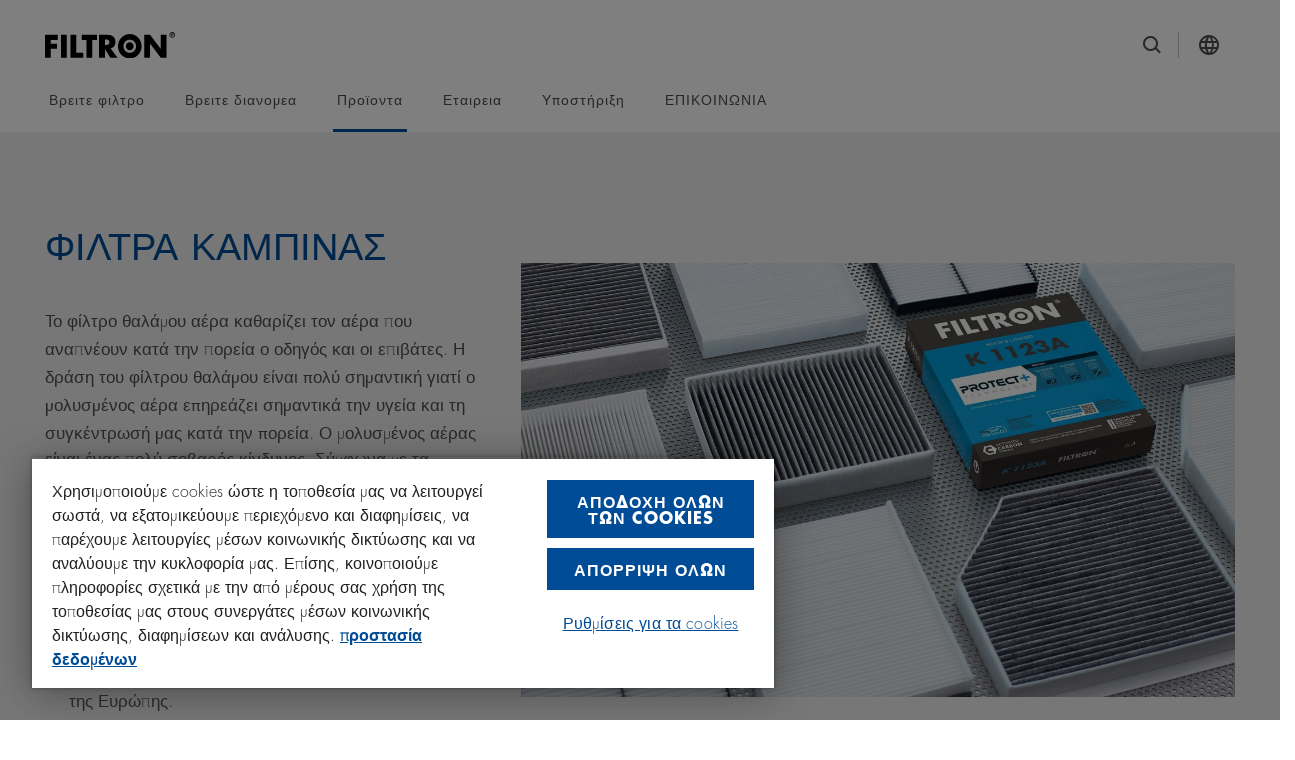

--- FILE ---
content_type: text/html;charset=utf-8
request_url: https://filtron.eu/gr/filtra-aera/cabin-air-filters.html
body_size: 30158
content:

<!DOCTYPE HTML>
<html lang="el" prefix="website: https://ogp.me/ns/website#">
<head>
	<meta charset="UTF-8"/>
	<meta name="description" content="Active-carbon cabin filters purify the air in the passenger compartment, eliminate odours, and provide antimicrobial protection."/>
	<meta name="template" content="content-page"/>
	<meta name="viewport" content="width=device-width, initial-scale=1"/>
	
	<title> ΦΙΛΤΡΑ ΚΑΜΠΙΝΑΣ</title>
	<meta name="robots" content="index, follow"/>
	
	<meta name="format-detection" content="telephone=no"/>
	<meta name="content-page-ref" content="PTvQHg-Hw8LRbXY26hTXbn8HuasNOGxku7risvT0jwYfiyAu_HKP9Kg87Rhoe8xunQng2pl99vy_LkR3iIyllZS7go2DOAXQLWuru7vbmZuGEWHsyfOpxYFGNiDiicXR"/>
<script defer="defer" type="text/javascript" src="/.rum/@adobe/helix-rum-js@%5E2/dist/rum-standalone.js"></script>
<link rel="canonical" href="https://filtron.eu/gr/filtra-aera/cabin-air-filters.html"/>
	
	<link rel="preconnect" href="https://cdn.cookielaw.org" crossorigin/>
	
	<link rel="preconnect" href="https://s7g10.scene7.com" crossorigin/>
	
	<link rel="preconnect" href="https://assets.adobedtm.com" crossorigin/>
	

	
	
	
	<meta property="og:title" content=" ΦΙΛΤΡΑ ΚΑΜΠΙΝΑΣ"/>
	<meta property="og:type" content="website"/>
	
	<meta property="og:url" content="https://filtron.eu/gr/filtra-aera/cabin-air-filters.html"/>
	<meta property="og:description" content="Active-carbon cabin filters purify the air in the passenger compartment, eliminate odours, and provide antimicrobial protection."/>
	<meta property="og:site_name" content="FILTRON"/>

	

	
	<meta name="twitter:card" content="summary"/>
	<meta name="twitter:title" content=" ΦΙΛΤΡΑ ΚΑΜΠΙΝΑΣ"/>
	<meta name="twitter:description" content="Active-carbon cabin filters purify the air in the passenger compartment, eliminate odours, and provide antimicrobial protection."/>
	


	<link rel="shortcut icon" href="/etc.clientlibs/filtron/clientlibs/clientlib-site/resources/favicon/favicon.ico"/><link rel="icon" type="image/png" sizes="16x16" href="/etc.clientlibs/filtron/clientlibs/clientlib-site/resources/favicon/favicon-16x16.png"/><link rel="icon" type="image/png" sizes="32x32" href="/etc.clientlibs/filtron/clientlibs/clientlib-site/resources/favicon/favicon-32x32.png"/><link rel="icon" type="image/png" sizes="48x48" href="/etc.clientlibs/filtron/clientlibs/clientlib-site/resources/favicon/favicon-48x48.png"/><link rel="manifest" href="/etc.clientlibs/filtron/clientlibs/clientlib-site/resources/favicon/manifest.json" crossorigin="use-credentials"/><meta name="mobile-web-app-capable" content="yes"/><meta name="theme-color" content="#004c97"/><meta name="application-name" content="Filtron"/><link rel="apple-touch-icon" sizes="57x57" href="/etc.clientlibs/filtron/clientlibs/clientlib-site/resources/favicon/apple-touch-icon-57x57.png"/><link rel="apple-touch-icon" sizes="60x60" href="/etc.clientlibs/filtron/clientlibs/clientlib-site/resources/favicon/apple-touch-icon-60x60.png"/><link rel="apple-touch-icon" sizes="72x72" href="/etc.clientlibs/filtron/clientlibs/clientlib-site/resources/favicon/apple-touch-icon-72x72.png"/><link rel="apple-touch-icon" sizes="76x76" href="/etc.clientlibs/filtron/clientlibs/clientlib-site/resources/favicon/apple-touch-icon-76x76.png"/><link rel="apple-touch-icon" sizes="114x114" href="/etc.clientlibs/filtron/clientlibs/clientlib-site/resources/favicon/apple-touch-icon-114x114.png"/><link rel="apple-touch-icon" sizes="120x120" href="/etc.clientlibs/filtron/clientlibs/clientlib-site/resources/favicon/apple-touch-icon-120x120.png"/><link rel="apple-touch-icon" sizes="144x144" href="/etc.clientlibs/filtron/clientlibs/clientlib-site/resources/favicon/apple-touch-icon-144x144.png"/><link rel="apple-touch-icon" sizes="152x152" href="/etc.clientlibs/filtron/clientlibs/clientlib-site/resources/favicon/apple-touch-icon-152x152.png"/><link rel="apple-touch-icon" sizes="167x167" href="/etc.clientlibs/filtron/clientlibs/clientlib-site/resources/favicon/apple-touch-icon-167x167.png"/><link rel="apple-touch-icon" sizes="180x180" href="/etc.clientlibs/filtron/clientlibs/clientlib-site/resources/favicon/apple-touch-icon-180x180.png"/><link rel="apple-touch-icon" sizes="1024x1024" href="/etc.clientlibs/filtron/clientlibs/clientlib-site/resources/favicon/apple-touch-icon-1024x1024.png"/><meta name="apple-mobile-web-app-capable" content="yes"/><meta name="apple-mobile-web-app-status-bar-style" content="black-translucent"/><meta name="apple-mobile-web-app-title" content="Filtron"/>

	

	
	

	
    
<link rel="stylesheet" href="/etc.clientlibs/filtron/clientlibs/clientlib-webfont-latin.lc-a181227b5b55db7e7f93c1cecd7c9b10-lc.min.css" type="text/css">




	
		<script defer src="https://cdn.cookielaw.org/scripttemplates/otSDKStub.js" data-document-language="true" data-domain-script="8e1da320-5802-47b9-9728-74068db7fe3a"></script>
		<script>
			let loaded = false;
			function OptanonWrapper() {
				window.adobeDataLayer = window.adobeDataLayer || [];
				window.adobeDataLayer.push({
					event: loaded ? 'ot:change' : 'ot:loaded'
				});
				loaded = true;
				window.dispatchEvent(new CustomEvent('gdprScriptExecuted'));
			}
		</script>
	

	
		<script src="//assets.adobedtm.com/d6b4f0119654/f32066ffc687/launch-b8b66e2b9da8.min.js" async></script>
	

	
    
    

    

    
    
    
<link rel="stylesheet" href="/etc.clientlibs/filtron/clientlibs/clientlib-core.lc-212eb62ac1a58ad878dab6859ea8a8fb-lc.min.css" type="text/css">
<link rel="stylesheet" href="/etc.clientlibs/filtron/clientlibs/productreferencevalidation.lc-dd31017bd898a5660eae63dd4ffd8903-lc.min.css" type="text/css">
<link rel="stylesheet" href="/etc.clientlibs/filtron/clientlibs/clientlib-grid.lc-dd31017bd898a5660eae63dd4ffd8903-lc.min.css" type="text/css">
<link rel="stylesheet" href="/etc.clientlibs/filtron/clientlibs/clientlib-site.lc-3e72bea266a44c26a9d326defcbb0e7d-lc.min.css" type="text/css">



    

	
	
		
	

	
		
    
<link rel="stylesheet" href="/etc.clientlibs/filtron/clientlibs/clientlib-cif.lc-f680a6e8d3432bface545897d5cd9f30-lc.min.css" type="text/css">



		
    
<link rel="stylesheet" href="/etc.clientlibs/filtron/clientlibs/clientlib-commerce.lc-8f153ee841ec8dcc58ca6c1a3c5800d7-lc.min.css" type="text/css">



	

	
		<meta name="store-config" content="{&#34;id&#34;:&#34;1&#34;,&#34;currencyCode&#34;:&#34;USD&#34;,&#34;locale&#34;:&#34;gr&#34;,&#34;countryCode&#34;:&#34;gr&#34;,&#34;storeRootUrl&#34;:&#34;/gr.html&#34;,&#34;storeView&#34;:&#34;pcat_ft_gr_store_el&#34;,&#34;graphqlEndpoint&#34;:&#34;/api/graphql/catalog-prod&#34;,&#34;httpHeaders&#34;:{&#34;Store&#34;:&#34;pcat_ft_gr_store_el&#34;},&#34;graphqlMethod&#34;:&#34;GET&#34;,&#34;enableClientSidePriceLoading&#34;:false}"/>
	

</head>
<body class="cmp-page content-page page basicpage cmp-page--footer-spacing" id="page-9ada6b390c" data-cmp-data-layer-enabled data-g-name="Page">
	  <script>
		var dataLayerName = 'adobeDataLayer' || 'adobeDataLayer';
		window[dataLayerName] = window[dataLayerName] || [];
		window[dataLayerName].push({
			page: JSON.parse("{\x22page\u002D9ada6b390c\x22:{\x22xdm:isErrorPage\x22:false,\x22xdm:tags\x22:[],\x22dc:description\x22:\x22Active\u002Dcarbon cabin filters purify the air in the passenger compartment, eliminate odours, and provide antimicrobial protection.\x22,\x22repo:path\x22:\x22\/content\/filtron\/filtron\u002Deu\/gr\/filtra\u002Daera\/cabin\u002Dair\u002Dfilters.html\x22,\x22xdm:language\x22:\x22el\x22,\x22@type\x22:\x22filtron\/components\/structure\/content\u002Dpage\x22,\x22dc:title\x22:\x22 ΦΙΛΤΡΑ ΚΑΜΠΙΝΑΣ\x22,\x22repo:modifyDate\x22:\x222022\u002D05\u002D23T09:59:24Z\x22,\x22statusCode\x22:200,\x22xdm:country\x22:\x22\x22,\x22xdm:template\x22:\x22\/conf\/filtron\/settings\/wcm\/templates\/content\u002Dpage\x22}}"),
			event:'cmp:show',
			eventInfo: {
				path: 'page.page\u002D9ada6b390c'
			}
		});
	  </script>


	




	



	
	<div class="cmp-commerce">
		<script type="text/json">{"googleApiKey":"AIzaSyB_Tj_rtoVieyqEGNnU-JKNOzogYWsPQ0Y","labels":{"checkout:checkout":[{"type":0,"value":"checkout:checkout","label":null}],"productFinder.findYourProduct":[{"type":0,"value":"productFinder.findYourProduct","label":"productFinder.findYourProduct"}],"productFinder.partNumberLabel":[{"type":0,"value":"productFinder.partNumberLabel","label":"productFinder.partNumberLabel"}],"orderHistoryPage.pageTitleText":[{"type":0,"value":"orderHistoryPage.pageTitleText","label":"orderHistoryPage.pageTitleText"}],"checkoutPage.loadingPaymentInformation":[{"type":0,"value":"checkoutPage.loadingPaymentInformation","label":"checkoutPage.loadingPaymentInformation"}],"catalog.dimensionsUnit.piece":[{"type":0,"value":"catalog.dimensionsUnit.piece","label":"catalog.dimensionsUnit.piece"}],"checkoutPage.signInCtaLabel":[{"type":0,"value":"checkoutPage.signInCtaLabel","label":"checkoutPage.signInCtaLabel"}],"orderHistoryPage.search":[{"type":0,"value":"orderHistoryPage.search","label":"orderHistoryPage.search"}],"productAction.subscribed":[{"type":0,"value":"productAction.subscribed","label":"productAction.subscribed"}],"catalog.noResultSearchTermApplication":[{"type":0,"value":"Δεν υπάρχει κανένα αποτέλεσμα για την αναζήτησή σας στην κατηγορία «Όχημα / Εφαρμογή»","label":"catalog.noResultSearchTermApplication"}],"account:password-recovery":[{"type":0,"value":"account:password-recovery","label":null}],"common.sku":[{"type":0,"value":"common.sku","label":"common.sku"}],"cart:total":[{"type":0,"value":"cart:total","label":null}],"account:reset-password-success-title":[{"type":0,"value":"account:reset-password-success-title","label":null}],"priceSummary.total":[{"type":0,"value":"priceSummary.total","label":"priceSummary.total"}],"orderRequestDetails.rejectButton":[{"type":0,"value":"orderRequestDetails.rejectButton","label":"orderRequestDetails.rejectButton"}],"checkout.reviewOrderRequest":[{"type":0,"value":"checkout.reviewOrderRequest","label":"checkout.reviewOrderRequest"}],"orderDetails.waitingOnTracking":[{"type":0,"value":"orderDetails.waitingOnTracking","label":"orderDetails.waitingOnTracking"}],"account:signing-in":[{"type":0,"value":"account:signing-in","label":null}],"product.availableSoon":[{"type":0,"value":"Διαθέσιμο σύντομα","label":"product.availableSoon"}],"catalog.searchByCrossReference":[{"type":0,"value":"Αντιστοιχίες","label":"catalog.searchByCrossReference"}],"product:add-item":[{"type":0,"value":"product:add-item","label":null}],"account:forget-password-confirmation":[{"type":0,"value":"account:forget-password-confirmation","label":null},{"type":1,"value":"email","label":null},{"type":0,"value":"account:forget-password-confirmation","label":null}],"orderRequestDetails.approveButton":[{"type":0,"value":"orderRequestDetails.approveButton","label":"orderRequestDetails.approveButton"}],"priceSummary.estimatedTotal":[{"type":0,"value":"priceSummary.estimatedTotal","label":"priceSummary.estimatedTotal"}],"catalog.dimension.bypassvalve":[{"type":0,"value":"catalog.dimension.bypassvalve","label":"catalog.dimension.bypassvalve"}],"product:requestProduct":[{"type":0,"value":"product:requestProduct","label":null}],"orderRequestDetails.pageTitleText":[{"type":0,"value":"orderRequestDetails.pageTitleText","label":"orderRequestDetails.pageTitleText"}],"orderRequests.actionView":[{"type":0,"value":"orderRequests.actionView","label":"orderRequests.actionView"}],"checkout:order-confirmation":[{"type":0,"value":"checkout:order-confirmation","label":null},{"type":1,"value":"orderId","label":null},{"type":0,"value":"checkout:order-confirmation","label":null}],"orderDetails.tax":[{"type":0,"value":"orderDetails.tax","label":"orderDetails.tax"}],"orderRequests.approved":[{"type":0,"value":"orderRequests.approved","label":"orderRequests.approved"}],"orderRequests.approvalRequired":[{"type":0,"value":"orderRequests.approvalRequired","label":"orderRequests.approvalRequired"}],"orderRequestDetails.cancelButton":[{"type":0,"value":"orderRequestDetails.cancelButton","label":"orderRequestDetails.cancelButton"}],"checkout:address-street":[{"type":0,"value":"checkout:address-street","label":null}],"checkoutPage.greeting":[{"type":0,"value":"checkoutPage.greeting","label":"checkoutPage.greeting"}],"catalog:oe-number":[{"type":0,"value":"catalog:oe-number","label":null}],"account:continue-shopping":[{"type":0,"value":"account:continue-shopping","label":null}],"catalog.searchByComparableNumber":[{"type":0,"value":"catalog.searchByComparableNumber","label":"catalog.searchByComparableNumber"}],"product:required-fields":[{"type":0,"value":"product:required-fields","label":null}],"account:forget-password-confirmation-title":[{"type":0,"value":"account:forget-password-confirmation-title","label":null}],"account:address-delete-confirm":[{"type":0,"value":"account:address-delete-confirm","label":null}],"miniCart.subtotal":[{"type":0,"value":"miniCart.subtotal","label":"miniCart.subtotal"}],"orderRow.completedText":[{"type":0,"value":"orderRow.completedText","label":"orderRow.completedText"}],"account:forgot-password":[{"type":0,"value":"account:forgot-password","label":null}],"account:new-password-confirm":[{"type":0,"value":"account:new-password-confirm","label":null}],"checkout:use-shipping-method":[{"type":0,"value":"checkout:use-shipping-method","label":null}],"bulk-search:instruction-label-1":[{"type":0,"value":"Έχετε καταχωρίσει έναν αριθμό ανά σειρά","label":"bulk-search:instruction-label-1"}],"bulk-search:instruction-label-2":[{"type":0,"value":"Έχετε χωρίσει πολλούς αριθμούς στην ίδια σειρά με κόμματα","label":"bulk-search:instruction-label-2"}],"catalog.characters":[{"type":0,"value":"Χαρακτήρες","label":"catalog.characters"}],"productAction.outOfStock":[{"type":0,"value":"productAction.outOfStock","label":"productAction.outOfStock"}],"productFinder.searchByPartNumber":[{"type":0,"value":"productFinder.searchByPartNumber","label":"productFinder.searchByPartNumber"}],"checkoutPage.reviewAndPlaceOrder":[{"type":0,"value":"checkoutPage.reviewAndPlaceOrder","label":"checkoutPage.reviewAndPlaceOrder"}],"orderRow.readyToShipText":[{"type":0,"value":"orderRow.readyToShipText","label":"orderRow.readyToShipText"}],"replaced-products:select-month":[{"type":0,"value":"Επιλέξτε μήνα","label":"replaced-products:select-month"}],"productStatus.discontinued":[{"type":0,"value":"Έληξε από [DISCONTINUED_DATE]","label":"productStatus.discontinued"}],"account:order-requests":[{"type":0,"value":"account:order-requests","label":null}],"priceSummary.errorText":[{"type":0,"value":"priceSummary.errorText","label":"priceSummary.errorText"}],"catalog.dimension.tolerance":[{"type":0,"value":"catalog.dimension.tolerance","label":"catalog.dimension.tolerance"}],"catalog:product-name":[{"type":0,"value":"catalog:product-name","label":null}],"common:cancel":[{"type":0,"value":"common:cancel","label":null}],"account:sign-out":[{"type":0,"value":"account:sign-out","label":null}],"orderDetails.billingInformationLabel":[{"type":0,"value":"orderDetails.billingInformationLabel","label":"orderDetails.billingInformationLabel"}],"catalog:noSuggestion":[{"type":0,"value":"catalog:noSuggestion","label":null}],"checkout:address-use-saved-address":[{"type":0,"value":"checkout:address-use-saved-address","label":null}],"account:create-cancel":[{"type":0,"value":"account:create-cancel","label":null}],"catalog.loading":[{"type":0,"value":"Φόρτωση αποτελεσμάτων","label":"catalog.loading"}],"checkout.purchaseOrderNumber":[{"type":0,"value":"checkout.purchaseOrderNumber","label":"checkout.purchaseOrderNumber"}],"global.firstNamePlaceholder":[{"type":0,"value":"global.firstNamePlaceholder","label":"global.firstNamePlaceholder"}],"bulk-search:title":[{"type":0,"value":"Πολλαπλή αναζήτηση προϊόντων","label":"bulk-search:title"}],"account:account-created-title":[{"type":0,"value":"account:account-created-title","label":null}],"catalog.noResult":[{"type":0,"value":"Δυστυχώς δεν βρέθηκαν αποτελέσματα. Αλλάξτε την επιλογή σας.","label":"catalog.noResult"}],"cartItem.outOfStock":[{"type":0,"value":"cartItem.outOfStock","label":"cartItem.outOfStock"}],"cartPage.heading":[{"type":0,"value":"cartPage.heading","label":"cartPage.heading"}],"account:confirm-new-password":[{"type":0,"value":"account:confirm-new-password","label":null}],"catalog.inputLabel.vehicleType":[{"type":0,"value":"Καθορισμός οχήματος / εφαρμογής","label":"catalog.inputLabel.vehicleType"}],"priceSummary.checkoutButton":[{"type":0,"value":"priceSummary.checkoutButton","label":"priceSummary.checkoutButton"}],"checkout:address-save-in-address-book":[{"type":0,"value":"checkout:address-save-in-address-book","label":null}],"productFinder.selectedpartNumber":[{"type":0,"value":"productFinder.selectedpartNumber","label":"productFinder.selectedpartNumber"}],"create-account:sign-in-link":[{"type":0,"value":"create-account:sign-in-link","label":null}],"productFinder.selectedvehicle":[{"type":0,"value":"productFinder.selectedvehicle","label":"productFinder.selectedvehicle"}],"replaced-products:filter-type":[{"type":0,"value":"Τύπος φίλτρου","label":"replaced-products:filter-type"}],"account:reset-password-missing-token":[{"type":0,"value":"account:reset-password-missing-token","label":null}],"account:email":[{"type":0,"value":"account:email","label":null}],"catalog.filterShape":[{"type":0,"value":"Φόρμα φίλτρου","label":"catalog.filterShape"}],"account:name":[{"type":0,"value":"account:name","label":null}],"checkout:address-firstname":[{"type":0,"value":"checkout:address-firstname","label":null}],"productFinder.selectedvehicleIdNumber":[{"type":0,"value":"productFinder.selectedvehicleIdNumber","label":"productFinder.selectedvehicleIdNumber"}],"cart:update-cart":[{"type":0,"value":"cart:update-cart","label":null}],"checkout:shipping-method":[{"type":0,"value":"checkout:shipping-method","label":null}],"account:account-details-sign-in-text":[{"type":0,"value":"account:account-details-sign-in-text","label":null}],"productFinder.searchPartNumber":[{"type":0,"value":"productFinder.searchPartNumber","label":"productFinder.searchPartNumber"}],"account:order-history-page":[{"type":0,"value":"account:order-history-page","label":null}],"vehicle.year-manufacture":[{"type":0,"value":"Έτος κατασκευής","label":"vehicle.year-manufacture"}],"account:email-confirmation-info":[{"type":0,"value":"account:email-confirmation-info","label":null},{"type":1,"value":"email","label":null},{"type":0,"value":"account:email-confirmation-info","label":null}],"orderDetails.total":[{"type":0,"value":"orderDetails.total","label":"orderDetails.total"}],"cart:remove-item":[{"type":0,"value":"cart:remove-item","label":null}],"checkout.placeOrderRequest":[{"type":0,"value":"checkout.placeOrderRequest","label":"checkout.placeOrderRequest"}],"account:create-account-lastName-placeholder":[{"type":0,"value":"account:create-account-lastName-placeholder","label":null}],"account:lastname":[{"type":0,"value":"account:lastname","label":null}],"common:stay-here":[{"type":0,"value":"common:stay-here","label":null}],"cartPage.sameDayShipping":[{"type":0,"value":"cartPage.sameDayShipping","label":"cartPage.sameDayShipping"}],"orderRequestDetails.addToCartNote":[{"type":0,"value":"orderRequestDetails.addToCartNote","label":"orderRequestDetails.addToCartNote"}],"catalog.smartSearchText":[{"type":0,"value":" ","label":"catalog.smartSearchText"}],"orderRequestDetails.orderItemsTitle":[{"type":0,"value":"orderRequestDetails.orderItemsTitle","label":"orderRequestDetails.orderItemsTitle"}],"orderRequestDetails.orderTotal":[{"type":0,"value":"orderRequestDetails.orderTotal","label":"orderRequestDetails.orderTotal"}],"catalog.antiDrainBackValve":[{"type":0,"value":"catalog.antiDrainBackValve","label":"catalog.antiDrainBackValve"}],"checkout:address-form-address-select-new-address":[{"type":0,"value":"checkout:address-form-address-select-new-address","label":null}],"checkoutPage.emptyMessage":[{"type":0,"value":"checkoutPage.emptyMessage","label":"checkoutPage.emptyMessage"}],"orderRequests.paginationPreviousPage":[{"type":0,"value":"orderRequests.paginationPreviousPage","label":"orderRequests.paginationPreviousPage"}],"common:close":[{"type":0,"value":"common:close","label":null}],"new-product-teaser:noProducts":[{"type":0,"value":"new-product-teaser:noProducts","label":"new-product-teaser:noProducts"}],"productAction.notifyTitle":[{"type":0,"value":"productAction.notifyTitle","label":"productAction.notifyTitle"}],"checkout:back-to-cart":[{"type":0,"value":"checkout:back-to-cart","label":null}],"productFinder.changeSelection":[{"type":0,"value":"productFinder.changeSelection","label":"productFinder.changeSelection"}],"creditTerm.noCreditLimit":[{"type":0,"value":"creditTerm.noCreditLimit","label":"creditTerm.noCreditLimit"}],"productFinder:addToCartSuccess":[{"type":0,"value":"productFinder:addToCartSuccess","label":null}],"new-product-teaser:released":[{"type":0,"value":"Διατίθεται από","label":"new-product-teaser:released"}],"productFinder.noResult":[{"type":0,"value":"productFinder.noResult","label":"productFinder.noResult"}],"account:change-password-cancel":[{"type":0,"value":"account:change-password-cancel","label":null}],"account:new-password":[{"type":0,"value":"account:new-password","label":null}],"catalog.furtherDetails":[{"type":0,"value":"Περισσότερες πληροφορίες","label":"catalog.furtherDetails"}],"checkoutPage.shippingMethodStep":[{"type":0,"value":"checkoutPage.shippingMethodStep","label":"checkoutPage.shippingMethodStep"}],"account:address-company-name-placeholder":[{"type":0,"value":"account:address-company-name-placeholder","label":null}],"searchResults.products":[{"type":0,"value":"Προϊόντα","label":"searchResults.products"}],"checkoutPage.errorSubmit":[{"type":0,"value":"checkoutPage.errorSubmit","label":"checkoutPage.errorSubmit"}],"catalog.RSV":[{"type":0,"value":"RSV","label":"catalog.RSV"}],"searchResults.externalProductName":[{"type":0,"value":"FILTRON","label":"searchResults.externalProductName"}],"account:reset-password-lead":[{"type":0,"value":"account:reset-password-lead","label":null}],"account:add-an-address":[{"type":0,"value":"account:add-an-address","label":null}],"creditTerm.creditDeadline":[{"type":0,"value":"creditTerm.creditDeadline","label":"creditTerm.creditDeadline"}],"orderRequestDetails.addToCartButton":[{"type":0,"value":"orderRequestDetails.addToCartButton","label":"orderRequestDetails.addToCartButton"}],"bulk-search:multiple-numbers":[{"type":0,"value":"Πολλούς αριθμούς","label":"bulk-search:multiple-numbers"}],"common.viewDetails":[{"type":0,"value":"common.viewDetails","label":"common.viewDetails"}],"productFinder.loading":[{"type":0,"value":"productFinder.loading","label":"productFinder.loading"}],"catalog.noResultSearchTermDimensions":[{"type":0,"value":"Δεν υπάρχουν αποτελέσματα για την αναζήτησή σας στην κατηγορία «Διαστάσεις»","label":"catalog.noResultSearchTermDimensions"}],"cart:apply-coupon":[{"type":0,"value":"cart:apply-coupon","label":null}],"checkout:add-billing-information":[{"type":0,"value":"checkout:add-billing-information","label":null}],"orderRequests.updatedAt":[{"type":0,"value":"orderRequests.updatedAt","label":"orderRequests.updatedAt"}],"application.hp":[{"type":0,"value":"application.hp","label":"application.hp"}],"account:create-account-email-placeholder":[{"type":0,"value":"account:create-account-email-placeholder","label":null}],"orderRequestDetails.approveMessageConfirmation":[{"type":0,"value":"orderRequestDetails.approveMessageConfirmation","label":"orderRequestDetails.approveMessageConfirmation"}],"orderDetails.shippingMethodLabel":[{"type":0,"value":"orderDetails.shippingMethodLabel","label":"orderDetails.shippingMethodLabel"}],"productFinder.selectYear":[{"type":0,"value":"productFinder.selectYear","label":"productFinder.selectYear"}],"catalog.searchByVIN":[{"type":0,"value":"VIN","label":"catalog.searchByVIN"}],"checkout:continue-shopping":[{"type":0,"value":"checkout:continue-shopping","label":null}],"checkoutPage.orderRequestNumber":[{"type":0,"value":"checkoutPage.orderRequestNumber","label":"checkoutPage.orderRequestNumber"}],"cart:no-items":[{"type":0,"value":"cart:no-items","label":null}],"global.phoneNumber":[{"type":0,"value":"global.phoneNumber","label":"global.phoneNumber"}],"productStatus.new":[{"type":0,"value":"Διαθέσιμος","label":"productStatus.new"}],"account:back-to-overview":[{"type":0,"value":"account:back-to-overview","label":null}],"productFinder.paginationPreviousPage":[{"type":0,"value":"productFinder.paginationPreviousPage","label":"productFinder.paginationPreviousPage"}],"orderRequests.pageTitleText":[{"type":0,"value":"orderRequests.pageTitleText","label":"orderRequests.pageTitleText"}],"orderRequests.actionAdd":[{"type":0,"value":"orderRequests.actionAdd","label":"orderRequests.actionAdd"}],"orderRequestDetails.yourPo":[{"type":0,"value":"orderRequestDetails.yourPo","label":"orderRequestDetails.yourPo"}],"orderDetails.paymentMethodLabel":[{"type":0,"value":"orderDetails.paymentMethodLabel","label":"orderDetails.paymentMethodLabel"}],"vehicle.engine-code":[{"type":0,"value":"Κωδικός κινητήρα","label":"vehicle.engine-code"}],"account:jobTitle":[{"type":0,"value":"account:jobTitle","label":"account:jobTitle"}],"checkoutPage.noPaymentAvailable":[{"type":0,"value":"checkoutPage.noPaymentAvailable","label":"checkoutPage.noPaymentAvailable"}],"account:address-book-sign-in-text":[{"type":0,"value":"account:address-book-sign-in-text","label":null}],"catalog:oe-manufacturer":[{"type":0,"value":"catalog:oe-manufacturer","label":null}],"product.inPreparation":[{"type":0,"value":"product.inPreparation","label":"product.inPreparation"}],"productFinder.searchBy":[{"type":0,"value":"productFinder.searchBy","label":"productFinder.searchBy"}],"checkoutPage.refreshOrTryAgainLater":[{"type":0,"value":"checkoutPage.refreshOrTryAgainLater","label":"checkoutPage.refreshOrTryAgainLater"}],"replaced-products:loading":[{"type":0,"value":"Φόρτωση σε εξέλιξη","label":"replaced-products:loading"}],"checkout:add-shipping-information":[{"type":0,"value":"checkout:add-shipping-information","label":null}],"product.price":[{"type":0,"value":"product.price","label":"product.price"}],"account:address-delete":[{"type":0,"value":"account:address-delete","label":null}],"orderRequestDetails.addToCartTitle":[{"type":0,"value":"orderRequestDetails.addToCartTitle","label":"orderRequestDetails.addToCartTitle"}],"account:password-was-changed":[{"type":0,"value":"account:password-was-changed","label":null}],"orderRequests.orderNumber":[{"type":0,"value":"orderRequests.orderNumber","label":"orderRequests.orderNumber"}],"checkout.purchaseOrderMaxCharacters":[{"type":0,"value":"checkout.purchaseOrderMaxCharacters","label":"checkout.purchaseOrderMaxCharacters"}],"catalog.paginationSelectPage":[{"type":0,"value":"Σελίδα [PAGE_CURRENT] / [PAGES_TOTAL]","label":"catalog.paginationSelectPage"}],"catalog.readLess":[{"type":0,"value":"Εμφάνιση λιγότερων στοιχείων","label":"catalog.readLess"}],"orderRequests.status":[{"type":0,"value":"orderRequests.status","label":"orderRequests.status"}],"catalog.noResultCategoryProductName":[{"type":0,"value":"στην κατηγορία «Όνομα προϊόντος».","label":"catalog.noResultCategoryProductName"}],"catalog.allTab":[{"type":0,"value":"Ολα ","label":"catalog.allTab"}],"checkout.submitOrder":[{"type":0,"value":"checkout.submitOrder","label":"checkout.submitOrder"}],"common:proceed":[{"type":0,"value":"common:proceed","label":null}],"common:common":[{"type":0,"value":"common:common","label":null}],"account:reset-password-success":[{"type":0,"value":"account:reset-password-success","label":null}],"new-product-teaser:loading":[{"type":0,"value":"Φόρτωση προϊόντων","label":"new-product-teaser:loading"}],"common.unknownError":[{"type":0,"value":"common.unknownError","label":"common.unknownError"}],"checkoutPage.orderSummary":[{"type":0,"value":"checkoutPage.orderSummary","label":"checkoutPage.orderSummary"}],"account:sign-in-lead":[{"type":0,"value":"account:sign-in-lead","label":null}],"productFinder.quantity":[{"type":0,"value":"productFinder.quantity","label":"productFinder.quantity"}],"global.lastNamePlaceholder":[{"type":0,"value":"global.lastNamePlaceholder","label":"global.lastNamePlaceholder"}],"orderDetails.quantity":[{"type":0,"value":"orderDetails.quantity","label":"orderDetails.quantity"}],"productStatus.temporarilyNotAvailable":[{"type":0,"value":"Προσωρινά μη διαθέσιμο","label":"productStatus.temporarilyNotAvailable"}],"miniCart.totalQuantity":[{"type":0,"value":"miniCart.totalQuantity","label":"miniCart.totalQuantity"}],"productAction.addToCart":[{"type":0,"value":"productAction.addToCart","label":"productAction.addToCart"}],"checkout:address-lastname":[{"type":0,"value":"checkout:address-lastname","label":null}],"orderRequestDetails.orderDate":[{"type":0,"value":"orderRequestDetails.orderDate","label":"orderRequestDetails.orderDate"}],"application.kw":[{"type":0,"value":"application.kw","label":"application.kw"}],"checkout:confirm-order":[{"type":0,"value":"checkout:confirm-order","label":null}],"account:current-password":[{"type":0,"value":"account:current-password","label":null}],"cart:new-total":[{"type":0,"value":"cart:new-total","label":null}],"orderRow.canceledText":[{"type":0,"value":"orderRow.canceledText","label":"orderRow.canceledText"}],"catalog.yourSearch":[{"type":0,"value":"Η αναζήτησή σας:","label":"catalog.yourSearch"}],"priceSummary.lineItemLabel":[{"type":0,"value":"priceSummary.lineItemLabel","label":"priceSummary.lineItemLabel"}],"cart:remove-coupon":[{"type":0,"value":"cart:remove-coupon","label":null}],"miniCart.editCartButton":[{"type":0,"value":"miniCart.editCartButton","label":"miniCart.editCartButton"}],"searchResults.manufacturer":[{"type":0,"value":"κατασκευαστής","label":"searchResults.manufacturer"}],"vehicle.model-series":[{"type":0,"value":"Σειρά μοντέλου","label":"vehicle.model-series"}],"orderRequestDetails.createdAt":[{"type":0,"value":"orderRequestDetails.createdAt","label":"orderRequestDetails.createdAt"}],"account:address-delivery-instructions-label":[{"type":0,"value":"account:address-delivery-instructions-label","label":null}],"product.outOfStock":[{"type":0,"value":"product.outOfStock","label":"product.outOfStock"}],"account.guestUser":[{"type":0,"value":"account.guestUser","label":"account.guestUser"}],"global.cityPlaceholder":[{"type":0,"value":"global.cityPlaceholder","label":"global.cityPlaceholder"}],"cart:fetching-data":[{"type":0,"value":"cart:fetching-data","label":null}],"checkoutPage.paymentLoadingError":[{"type":0,"value":"checkoutPage.paymentLoadingError","label":"checkoutPage.paymentLoadingError"}],"checkoutPage.paymentInformationStep":[{"type":0,"value":"checkoutPage.paymentInformationStep","label":"checkoutPage.paymentInformationStep"}],"orderRequestDetails.addToCartTip":[{"type":0,"value":"orderRequestDetails.addToCartTip","label":"orderRequestDetails.addToCartTip"}],"cartPage.cartTitle":[{"type":0,"value":"cartPage.cartTitle","label":"cartPage.cartTitle"}],"catalog.cancelSearch":[{"type":0,"value":"Διακοπή αναζήτησης","label":"catalog.cancelSearch"}],"add-to-cart:popup-link":[{"type":0,"value":"add-to-cart:popup-link","label":null}],"account:address-delete-cancel":[{"type":0,"value":"account:address-delete-cancel","label":null}],"orderRequests.orNumber":[{"type":0,"value":"orderRequests.orNumber","label":"orderRequests.orNumber"}],"account:edit-account-info":[{"type":0,"value":"account:edit-account-info","label":null}],"checkout.submittedForApproval":[{"type":0,"value":"checkout.submittedForApproval","label":"checkout.submittedForApproval"}],"catalog.inputLabel.vehicleModel":[{"type":0,"value":"Εισαγωγή σειράς μοντέλου","label":"catalog.inputLabel.vehicleModel"}],"catalog:vrm":[{"type":0,"value":"catalog:vrm","label":null}],"account:details-title":[{"type":0,"value":"account:details-title","label":null}],"checkout:address-submit":[{"type":0,"value":"checkout:address-submit","label":null}],"application.engine-code":[{"type":0,"value":"application.engine-code","label":"application.engine-code"}],"productFinder.selectModel":[{"type":0,"value":"productFinder.selectModel","label":"productFinder.selectModel"}],"productFinder.paginationNextPage":[{"type":0,"value":"productFinder.paginationNextPage","label":"productFinder.paginationNextPage"}],"checkout:specify-shipping-method":[{"type":0,"value":"checkout:specify-shipping-method","label":null}],"creditTerm.creditBalance":[{"type":0,"value":"creditTerm.creditBalance","label":"creditTerm.creditBalance"}],"account:forgot-password-title":[{"type":0,"value":"account:forgot-password-title","label":null}],"checkoutPage.reviewAndSubmitOrderRequest":[{"type":0,"value":"checkoutPage.reviewAndSubmitOrderRequest","label":"checkoutPage.reviewAndSubmitOrderRequest"}],"product.editItem":[{"type":0,"value":"product.editItem","label":"product.editItem"}],"orderRow.refundedText":[{"type":0,"value":"orderRow.refundedText","label":"orderRow.refundedText"}],"catalog.noResultCategorySmart":[{"type":0,"value":"στην κατηγορία «SmartSearch».","label":"catalog.noResultCategorySmart"}],"product.quantity":[{"type":0,"value":"product.quantity","label":"product.quantity"}],"account:reset-password-instructions":[{"type":0,"value":"account:reset-password-instructions","label":null}],"account:reset-password-error":[{"type":0,"value":"account:reset-password-error","label":null}],"checkoutPage.thankYou":[{"type":0,"value":"checkoutPage.thankYou","label":"checkoutPage.thankYou"}],"checkout:ship-to":[{"type":0,"value":"checkout:ship-to","label":null}],"common.loginToViewPrice":[{"type":0,"value":"common.loginToViewPrice","label":"common.loginToViewPrice"}],"checkout:use-payment-method":[{"type":0,"value":"checkout:use-payment-method","label":null}],"orderRequestDetails.addToCartConfirmation":[{"type":0,"value":"orderRequestDetails.addToCartConfirmation","label":"orderRequestDetails.addToCartConfirmation"}],"checkout:address-postcode":[{"type":0,"value":"checkout:address-postcode","label":null}],"checkoutPage.quantity":[{"type":0,"value":"checkoutPage.quantity","label":"checkoutPage.quantity"}],"catalog.bypassValve":[{"type":0,"value":"catalog.bypassValve","label":"catalog.bypassValve"}],"catalog.noResultCategoryOENumber":[{"type":0,"value":"catalog.noResultCategoryOENumber","label":"catalog.noResultCategoryOENumber"}],"catalog:additionalResults":[{"type":0,"value":"Εμφάνιση πρόσθετων αποτελεσμάτων...","label":null}],"catalog.inputLabel.vehicleMake":[{"type":0,"value":"Εισαγωγή μάρκας","label":"catalog.inputLabel.vehicleMake"}],"garage:title":[{"type":0,"value":"garage:title","label":null}],"productStatus.onRequest":[{"type":0,"value":"Κατόπιν αιτήματος","label":"productStatus.onRequest"}],"new-products:main-application":[{"type":0,"value":"Κύριες εφαρμογές","label":"new-products:main-application"}],"catalog.findYourProduct":[{"type":0,"value":"Αναζήτηση προϊόντος","label":"catalog.findYourProduct"}],"replaced-products:discontinued-since":[{"type":0,"value":"Καταργήθηκε από","label":"replaced-products:discontinued-since"}],"catalog.life-time-filter":[{"type":0,"value":"Διάρκεια ζωής φίλτρου","label":"catalog.life-time-filter"}],"account:subscribe-news":[{"type":0,"value":"account:subscribe-news","label":null}],"orderRequests.actions":[{"type":0,"value":"orderRequests.actions","label":"orderRequests.actions"}],"account:create-account":[{"type":0,"value":"account:create-account","label":null}],"account:account-icon-text-sign-in":[{"type":0,"value":"account:account-icon-text-sign-in","label":null}],"common:variants-label":[{"type":0,"value":"common:variants-label","label":null}],"checkout:address-default-address":[{"type":0,"value":"checkout:address-default-address","label":null}],"account:address-edit":[{"type":0,"value":"account:address-edit","label":null}],"catalog.filterMeasurementUnit":[{"type":0,"value":"mm","label":"catalog.filterMeasurementUnit"}],"creditTerm.creditLimit":[{"type":0,"value":"creditTerm.creditLimit","label":"creditTerm.creditLimit"}],"orderRequestDetails.remindApproverButton":[{"type":0,"value":"orderRequestDetails.remindApproverButton","label":"orderRequestDetails.remindApproverButton"}],"searchResults.moreInformation":[{"type":0,"value":"Περισσότερες πληροφορίες","label":"searchResults.moreInformation"}],"vehicle.model-type":[{"type":0,"value":"Τύπος μοντέλου","label":"vehicle.model-type"}],"catalog.noResultCategoryComparableNumber":[{"type":0,"value":"catalog.noResultCategoryComparableNumber","label":"catalog.noResultCategoryComparableNumber"}],"account:create-account-sign-in-link":[{"type":0,"value":"account:create-account-sign-in-link","label":null}],"orderRequests.createdAt":[{"type":0,"value":"orderRequests.createdAt","label":"orderRequests.createdAt"}],"common:back":[{"type":0,"value":"common:back","label":null}],"priceSummary:rounding":[{"type":0,"value":"priceSummary:rounding","label":null}],"productStatus.availableWhileStockLasts":[{"type":0,"value":"Διαθέσιμος","label":"productStatus.availableWhileStockLasts"}],"postcode.placeholder":[{"type":0,"value":"postcode.placeholder","label":"postcode.placeholder"}],"checkout:pay-with":[{"type":0,"value":"checkout:pay-with","label":null}],"account:password":[{"type":0,"value":"account:password","label":null}],"cart:continue-shopping":[{"type":0,"value":"cart:continue-shopping","label":null}],"catalog.search":[{"type":0,"value":"Αναζήτηση","label":"catalog.search"}],"productFinder.selectType":[{"type":0,"value":"productFinder.selectType","label":"productFinder.selectType"}],"miniCart.checkout":[{"type":0,"value":"miniCart.checkout","label":"miniCart.checkout"}],"productFinder.searchByVehicleIdNumber":[{"type":0,"value":"productFinder.searchByVehicleIdNumber","label":"productFinder.searchByVehicleIdNumber"}],"checkout.purchaseOrderNumberText":[{"type":0,"value":"checkout.purchaseOrderNumberText","label":"checkout.purchaseOrderNumberText"}],"orderDetails.shipping":[{"type":0,"value":"orderDetails.shipping","label":"orderDetails.shipping"}],"searchResults.filterType":[{"type":0,"value":"Τύπος φίλτρου","label":"searchResults.filterType"}],"account:reset-password-success-lead":[{"type":0,"value":"account:reset-password-success-lead","label":null}],"orderRequestDetails.orderRequestDate":[{"type":0,"value":"orderRequestDetails.orderRequestDate","label":"orderRequestDetails.orderRequestDate"}],"product:ndaProduct":[{"type":0,"value":"product:ndaProduct","label":null}],"checkout:address-form-heading":[{"type":0,"value":"checkout:address-form-heading","label":null}],"catalog.UGVnote":[{"type":0,"value":"Πίεση ανοίγματος της βαλβίδας βοηθητικής διόδου (bar)","label":"catalog.UGVnote"}],"productFinder.searchVehicleIdNumber":[{"type":0,"value":"productFinder.searchVehicleIdNumber","label":"productFinder.searchVehicleIdNumber"}],"common.addToCart":[{"type":0,"value":"common.addToCart","label":"common.addToCart"}],"productListing.loading":[{"type":0,"value":"productListing.loading","label":"productListing.loading"}],"checkout:shipping-information":[{"type":0,"value":"checkout:shipping-information","label":null}],"common:yes":[{"type":0,"value":"common:yes","label":null}],"account:address-company-name-label":[{"type":0,"value":"account:address-company-name-label","label":null}],"productFinder.selectEngine":[{"type":0,"value":"productFinder.selectEngine","label":"productFinder.selectEngine"}],"orderDetails.discount":[{"type":0,"value":"orderDetails.discount","label":"orderDetails.discount"}],"orderRow.orderTotalText":[{"type":0,"value":"orderRow.orderTotalText","label":"orderRow.orderTotalText"}],"orderRequestDetails.placeOrder":[{"type":0,"value":"orderRequestDetails.placeOrder","label":"orderRequestDetails.placeOrder"}],"checkoutPage.orderRequestAdditionalText":[{"type":0,"value":"checkoutPage.orderRequestAdditionalText","label":"checkoutPage.orderRequestAdditionalText"}],"catalog.searchByProductName":[{"type":0,"value":"Όνομα προϊόντος","label":"catalog.searchByProductName"}],"productFinder.addToCart":[{"type":0,"value":"productFinder.addToCart","label":"productFinder.addToCart"}],"checkout:address-city":[{"type":0,"value":"checkout:address-city","label":null}],"checkout:use":[{"type":0,"value":"checkout:use","label":null}],"account:forgot-password-go-back":[{"type":0,"value":"account:forgot-password-go-back","label":null}],"new-products:oe-number":[{"type":0,"value":"Αριθμός OE","label":"new-products:oe-number"}],"account:create-account-firstName-placeholder":[{"type":0,"value":"account:create-account-firstName-placeholder","label":null}],"account:account-icon-text-greeting":[{"type":0,"value":"account:account-icon-text-greeting","label":null},{"type":1,"value":"name","label":null}],"catalog.noResultSearchTerm":[{"type":0,"value":"Δεν υπάρχει κανένα αποτέλεσμα για την αναζήτησή σας «[SEARCH_TERM]» στην κατηγορία «[SEARCH_MODE]».","label":"catalog.noResultSearchTerm"}],"errors:graphql-error-message":[{"type":0,"value":"Φαίνεται ότι παρουσιάστηκε σφάλμα. Ανανεώστε τη σελίδα ή επικοινωνήστε με την υποστήριξη αν το πρόβλημα συνεχιστεί.","label":null}],"orderRequests.approvedAwaitingPayment":[{"type":0,"value":"orderRequests.approvedAwaitingPayment","label":"orderRequests.approvedAwaitingPayment"}],"orderRow.pendingText":[{"type":0,"value":"orderRow.pendingText","label":"orderRow.pendingText"}],"catalog.searchByApplication":[{"type":0,"value":"Όχημα / Εφαρμογή","label":"catalog.searchByApplication"}],"orderHistoryPage.invalidOrderNumber":[{"type":0,"value":"orderHistoryPage.invalidOrderNumber","label":"orderHistoryPage.invalidOrderNumber"}],"checkout:thankyou-for-purchase":[{"type":0,"value":"checkout:thankyou-for-purchase","label":null}],"checkoutPage.guestCheckout":[{"type":0,"value":"checkoutPage.guestCheckout","label":"checkoutPage.guestCheckout"}],"orderRequestDetails.backToOrderRequests":[{"type":0,"value":"orderRequestDetails.backToOrderRequests","label":"orderRequestDetails.backToOrderRequests"}],"account:forgot-password-cancel":[{"type":0,"value":"account:forgot-password-cancel","label":null}],"account.noAccessPermission":[{"type":0,"value":"account.noAccessPermission","label":"account.noAccessPermission"}],"checkout:address-email":[{"type":0,"value":"checkout:address-email","label":null}],"catalog.noHitSuggestions":[{"type":0,"value":"catalog.noHitSuggestions","label":"catalog.noHitSuggestions"}],"common:save":[{"type":0,"value":"common:save","label":null}],"orderDetails.orderTotal":[{"type":0,"value":"orderDetails.orderTotal","label":"orderDetails.orderTotal"}],"productStatus.superseded":[{"type":0,"value":"Έληξε από [DISCONTINUED_DATE]","label":"productStatus.superseded"}],"orderRequestDetails.loading":[{"type":0,"value":"orderRequestDetails.loading","label":"orderRequestDetails.loading"}],"checkoutPage.signInLabel":[{"type":0,"value":"checkoutPage.signInLabel","label":"checkoutPage.signInLabel"}],"productStatus.notSuppliedIndividually":[{"type":0,"value":"Δεν παραδίδεται ξεχωριστά","label":"productStatus.notSuppliedIndividually"}],"vehicle.brand":[{"type":0,"value":"μάρκα","label":"vehicle.brand"}],"account:create-an-account":[{"type":0,"value":"account:create-an-account","label":null}],"checkoutPage.orderNumber":[{"type":0,"value":"checkoutPage.orderNumber","label":"checkoutPage.orderNumber"}],"catalog.changeSelection":[{"type":0,"value":"Αλλαγή επιλογής","label":"catalog.changeSelection"}],"cart:quantity":[{"type":0,"value":"cart:quantity","label":null}],"checkoutPage.checkout":[{"type":0,"value":"checkoutPage.checkout","label":"checkoutPage.checkout"}],"catalog.dimensionsUnit":[{"type":0,"value":"Διαστάσεις σε mm","label":"catalog.dimensionsUnit"}],"global.street1Placeholder":[{"type":0,"value":"global.street1Placeholder","label":"global.street1Placeholder"}],"productFinder.go":[{"type":0,"value":"productFinder.go","label":"productFinder.go"}],"bulk-search:instruction":[{"type":0,"value":"Βεβαιωθείτε ότι:","label":"bulk-search:instruction"}],"garage:loading":[{"type":0,"value":"garage:loading","label":null}],"orderRow.processingText":[{"type":0,"value":"orderRow.processingText","label":"orderRow.processingText"}],"orderRequestDetails.rejectMessage":[{"type":0,"value":"orderRequestDetails.rejectMessage","label":"orderRequestDetails.rejectMessage"}],"account:address-delivery-instructions-placeholder":[{"type":0,"value":"account:address-delivery-instructions-placeholder","label":null}],"catalog.paginationPreviousPage":[{"type":0,"value":"Προηγούμενη σελίδα","label":"catalog.paginationPreviousPage"}],"catalog.dimensionsCaption":[{"type":0,"value":"Δειγμα καταμέτρησης","label":"catalog.dimensionsCaption"}],"account:login-title":[{"type":0,"value":"account:login-title","label":null}],"catalog.noResultTitle":[{"type":0,"value":"Δυστυχώς δεν βρέθηκαν αποτελέσματα","label":"catalog.noResultTitle"}],"vehicle.kw":[{"type":0,"value":"kW","label":"vehicle.kw"}],"searchByKBA.fieldHSN":[{"type":0,"value":"searchByKBA.fieldHSN","label":"searchByKBA.fieldHSN"}],"replaced-products:without-replacement":[{"type":0,"value":"Χωρίς αντικατάσταση","label":"replaced-products:without-replacement"}],"account:sign-in":[{"type":0,"value":"account:sign-in","label":null}],"common.qualifiers":[{"type":0,"value":"common.qualifiers","label":"common.qualifiers"}],"orderHistoryPage.pageInfo":[{"type":0,"value":"orderHistoryPage.pageInfo","label":"orderHistoryPage.pageInfo"}],"productFinder.searchByVehicle":[{"type":0,"value":"productFinder.searchByVehicle","label":"productFinder.searchByVehicle"}],"orderRequests.createdBy":[{"type":0,"value":"orderRequests.createdBy","label":"orderRequests.createdBy"}],"catalog.searchBy":[{"type":0,"value":"Αναζήτηση","label":"catalog.searchBy"}],"add-to-cart:product-added":[{"type":0,"value":"add-to-cart:product-added","label":null}],"account:forgot-password-submit":[{"type":0,"value":"account:forgot-password-submit","label":null}],"vehicle.ccm":[{"type":0,"value":"ccm","label":"vehicle.ccm"}],"common:unexpected-error-text":[{"type":0,"value":"common:unexpected-error-text","label":null}],"replaced-products:product-name":[{"type":0,"value":"Όνομα προϊόντος","label":"replaced-products:product-name"}],"checkout:address-state":[{"type":0,"value":"checkout:address-state","label":null}],"checkoutPage.reviewOrder":[{"type":0,"value":"checkoutPage.reviewOrder","label":"checkoutPage.reviewOrder"}],"cart:edit-item":[{"type":0,"value":"cart:edit-item","label":null}],"account:create-submit":[{"type":0,"value":"account:create-submit","label":null}],"application.model-type":[{"type":0,"value":"application.model-type","label":"application.model-type"}],"vehicle.hp":[{"type":0,"value":"HP","label":"vehicle.hp"}],"productFinder.selectOptionPlaceholder":[{"type":0,"value":"productFinder.selectOptionPlaceholder","label":"productFinder.selectOptionPlaceholder"}],"common:no":[{"type":0,"value":"common:no","label":null}],"orderItems.itemsHeading":[{"type":0,"value":"orderItems.itemsHeading","label":"orderItems.itemsHeading"}],"catalog.dimension.nonreturnvalve":[{"type":0,"value":"catalog.dimension.nonreturnvalve","label":"catalog.dimension.nonreturnvalve"}],"account:sign-in-form-title":[{"type":0,"value":"account:sign-in-form-title","label":null}],"orderRequests.total":[{"type":0,"value":"orderRequests.total","label":"orderRequests.total"}],"new-products:released":[{"type":0,"value":"Διατίθεται από","label":"new-products:released"}],"checkoutPage.paymentInformation":[{"type":0,"value":"checkoutPage.paymentInformation","label":"checkoutPage.paymentInformation"}],"catalog.buyNow":[{"type":0,"value":"catalog.buyNow","label":"catalog.buyNow"}],"checkout:use-card":[{"type":0,"value":"checkout:use-card","label":null}],"productFinder.paginationSelectPage":[{"type":0,"value":"productFinder.paginationSelectPage","label":"productFinder.paginationSelectPage"}],"checkoutPage.editPaymentInformation":[{"type":0,"value":"checkoutPage.editPaymentInformation","label":"checkoutPage.editPaymentInformation"}],"account:reset-password-title":[{"type":0,"value":"account:reset-password-title","label":null}],"catalog.tolerance":[{"type":0,"value":"Ανοχή + / -","label":"catalog.tolerance"}],"catalog.searchByKBA":[{"type":0,"value":"catalog.searchByKBA","label":"catalog.searchByKBA"}],"bulk-search:search-for":[{"type":0,"value":"Αναζήτηση για","label":"bulk-search:search-for"}],"catalog.searchByDimensions":[{"type":0,"value":"Διάσταση","label":"catalog.searchByDimensions"}],"checkoutPage.additionalText":[{"type":0,"value":"checkoutPage.additionalText","label":"checkoutPage.additionalText"}],"account:account-created":[{"type":0,"value":"account:account-created","label":null}],"orderHistoryPage.loadMore":[{"type":0,"value":"orderHistoryPage.loadMore","label":"orderHistoryPage.loadMore"}],"productAction.loading":[{"type":0,"value":"productAction.loading","label":"productAction.loading"}],"catalog.noEquivalent":[{"type":0,"value":"κανένα αντίστοιχο","label":"catalog.noEquivalent"}],"searchResults.productStatus":[{"type":0,"value":"κατάσταση προϊόντος","label":"searchResults.productStatus"}],"catalog.searchBySmart":[{"type":0,"value":"SmartSearch","label":"catalog.searchBySmart"}],"account:firstname":[{"type":0,"value":"account:firstname","label":null}],"searchResults.externalNumber":[{"type":0,"value":"Εξωτερικός αριθμός","label":"searchResults.externalNumber"}],"product:customization-price":[{"type":0,"value":"product:customization-price","label":null}],"orderRequests.loading":[{"type":0,"value":"orderRequests.loading","label":"orderRequests.loading"}],"cart:itemsWithCount":[{"type":6,"value":"count","label":null}],"checkout.purchaseOrderZerosLimitation":[{"type":0,"value":"checkout.purchaseOrderZerosLimitation","label":"checkout.purchaseOrderZerosLimitation"}],"catalog:main-applications":[{"type":0,"value":"catalog:main-applications","label":null}],"account:details-form-title":[{"type":0,"value":"account:details-form-title","label":null}],"account:account-information":[{"type":0,"value":"account:account-information","label":null}],"checkoutPage.reviewAndSubmitOrder":[{"type":0,"value":"checkoutPage.reviewAndSubmitOrder","label":"checkoutPage.reviewAndSubmitOrder"}],"orderRow.orderNumberText":[{"type":0,"value":"orderRow.orderNumberText","label":"orderRow.orderNumberText"}],"orderDetails.shippingInformationLabel":[{"type":0,"value":"orderDetails.shippingInformationLabel","label":"orderDetails.shippingInformationLabel"}],"common.outOfStock":[{"type":0,"value":"common.outOfStock","label":"common.outOfStock"}],"product.new":[{"type":0,"value":"Νέο","label":"product.new"}],"cartPage.cartSummary":[{"type":0,"value":"cartPage.cartSummary","label":"cartPage.cartSummary"}],"account:change-password":[{"type":0,"value":"account:change-password","label":null}],"account:address-book":[{"type":0,"value":"account:address-book","label":null}],"orderRequests.approvedRejected":[{"type":0,"value":"orderRequests.approvedRejected","label":"orderRequests.approvedRejected"}],"common:price-starting-from":[{"type":0,"value":"common:price-starting-from","label":null}],"garage:no-available-kits":[{"type":0,"value":"garage:no-available-kits","label":null}],"bulk-search:note":[{"type":0,"value":"Προσοχή: Η αναζήτηση περιορίζεται σε 10 αριθμούς ανά αναζήτηση","label":"bulk-search:note"}],"orderRequestDetails.commentTitle":[{"type":0,"value":"orderRequestDetails.commentTitle","label":"orderRequestDetails.commentTitle"}],"catalog.no-filter-installed":[{"type":0,"value":"Δεν υπάρχει τοποθετημένο φίλτρο","label":"catalog.no-filter-installed"}],"garage:no-logged-in-user":[{"type":0,"value":"garage:no-logged-in-user","label":null}],"common:loading":[{"type":0,"value":"common:loading","label":null}],"catalog.newSearch":[{"type":0,"value":"Νέα αναζήτηση","label":"catalog.newSearch"}],"miniCart.emptyMessage":[{"type":0,"value":"miniCart.emptyMessage","label":"miniCart.emptyMessage"}],"checkout.yourPurchaseOrderNumber":[{"type":0,"value":"checkout.yourPurchaseOrderNumber","label":"checkout.yourPurchaseOrderNumber"}],"checkoutPage.placeOrder":[{"type":0,"value":"checkoutPage.placeOrder","label":"checkoutPage.placeOrder"}],"catalog.UGV":[{"type":0,"value":"UGV","label":"catalog.UGV"}],"account:forgot-password-reset":[{"type":0,"value":"account:forgot-password-reset","label":null}],"orderRequestDetails.approveTitle":[{"type":0,"value":"orderRequestDetails.approveTitle","label":"orderRequestDetails.approveTitle"}],"account:reset-password":[{"type":0,"value":"account:reset-password","label":null}],"productStatus.available":[{"type":0,"value":"Παραγωγή σε εξέλιξη","label":"productStatus.available"}],"catalog.specialApplications":[{"type":0,"value":"Ειδικές εφαρμογές","label":"catalog.specialApplications"}],"replaced-products:headline":[{"type":0,"value":"Προϊόντα που αντικαταστάθηκαν πρόσφατα","label":"replaced-products:headline"}],"global.shippingInformation":[{"type":0,"value":"global.shippingInformation","label":"global.shippingInformation"}],"orderRequestDetails.rejectMessageConfirmation":[{"type":0,"value":"orderRequestDetails.rejectMessageConfirmation","label":"orderRequestDetails.rejectMessageConfirmation"}],"account:create-account-password-placeholder":[{"type":0,"value":"account:create-account-password-placeholder","label":null}],"productFinder.selectMake":[{"type":0,"value":"productFinder.selectMake","label":"productFinder.selectMake"}],"productFinder.vehicleIdNumberLabel":[{"type":0,"value":"productFinder.vehicleIdNumberLabel","label":"productFinder.vehicleIdNumberLabel"}],"orderHistoryPage.emptyDataMessage":[{"type":0,"value":"orderHistoryPage.emptyDataMessage","label":"orderHistoryPage.emptyDataMessage"}],"checkout:address-phone":[{"type":0,"value":"checkout:address-phone","label":null}],"productAction.notifyButton":[{"type":0,"value":"productAction.notifyButton","label":"productAction.notifyButton"}],"orderRequestDetails.orderRequestItemsTitle":[{"type":0,"value":"orderRequestDetails.orderRequestItemsTitle","label":"orderRequestDetails.orderRequestItemsTitle"}],"account:address-form-heading":[{"type":0,"value":"account:address-form-heading","label":null}],"account:create-register":[{"type":0,"value":"account:create-register","label":null}],"product:customize-bundle":[{"type":0,"value":"product:customize-bundle","label":null}],"catalog.viewDetails":[{"type":0,"value":"Προβολή λεπτομερειών","label":"catalog.viewDetails"}],"checkout.purchaseOrderNumberLabel":[{"type":0,"value":"checkout.purchaseOrderNumberLabel","label":"checkout.purchaseOrderNumberLabel"}],"new-products:replacement-for":[{"type":0,"value":"Αντικαθιστά","label":"new-products:replacement-for"}],"account:phoneNumber":[{"type":0,"value":"account:phoneNumber","label":"account:phoneNumber"}],"catalog.searchByOeNumber":[{"type":0,"value":"catalog.searchByOeNumber","label":"catalog.searchByOeNumber"}],"bulk-search:noResultsFor":[{"type":0,"value":"Δεν υπάρχουν αποτελέσματα για:","label":"bulk-search:noResultsFor"}],"checkoutPage.paymentMethodStatus":[{"type":0,"value":"checkoutPage.paymentMethodStatus","label":"checkoutPage.paymentMethodStatus"}],"product.removeFromCart":[{"type":0,"value":"product.removeFromCart","label":"product.removeFromCart"}],"orderDetails.noShippingInformation":[{"type":0,"value":"orderDetails.noShippingInformation","label":"orderDetails.noShippingInformation"}],"replaced-products:replacement":[{"type":0,"value":"Αντικαταστάθηκε","label":"replaced-products:replacement"}],"account:confirm-password":[{"type":0,"value":"account:confirm-password","label":null}],"account:create-account-sign-in":[{"type":0,"value":"account:create-account-sign-in","label":null}],"checkout:total":[{"type":0,"value":"checkout:total","label":null}],"productFinder.outOfStockButton":[{"type":0,"value":"productFinder.outOfStockButton","label":"productFinder.outOfStockButton"}],"checkout:same-as-shipping":[{"type":0,"value":"checkout:same-as-shipping","label":null}],"orderRequests.buyerCompletedOrders":[{"type":0,"value":"orderRequests.buyerCompletedOrders","label":"orderRequests.buyerCompletedOrders"}],"orderRequestDetails.orderRequestTotal":[{"type":0,"value":"orderRequestDetails.orderRequestTotal","label":"orderRequestDetails.orderRequestTotal"}],"catalog.filterType":[{"type":0,"value":"Τύπος φίλτρου","label":"catalog.filterType"}],"cart:enter-coupon":[{"type":0,"value":"cart:enter-coupon","label":null}],"catalog.notUniquelyIdentified":[{"type":0,"value":"Δεν ήταν δυνατή η σαφής ταυτοποίηση του οχήματός σας. Επιλέξτε τον τύπο του μοντέλου σας από την παρακάτω λίστα.","label":"catalog.notUniquelyIdentified"}],"catalog:sustainable-features":[{"type":0,"value":"catalog:sustainable-features","label":null}],"searchByKBA.fieldTSN":[{"type":0,"value":"searchByKBA.fieldTSN","label":"searchByKBA.fieldTSN"}],"catalog.readMore":[{"type":0,"value":"Εμφάνιση περισσότερων στοιχείων","label":"catalog.readMore"}],"orderRequests.paginationSelectPage":[{"type":0,"value":"orderRequests.paginationSelectPage","label":"orderRequests.paginationSelectPage"}],"orderRequestDetails.rejectTitle":[{"type":0,"value":"orderRequestDetails.rejectTitle","label":"orderRequestDetails.rejectTitle"}],"checkout:country":[{"type":0,"value":"checkout:country","label":null}],"checkoutPage.submitOrderRequest":[{"type":0,"value":"checkoutPage.submitOrderRequest","label":"checkoutPage.submitOrderRequest"}],"checkoutPage.stockStatusMessage":[{"type":0,"value":"checkoutPage.stockStatusMessage","label":"checkoutPage.stockStatusMessage"}],"catalog.product-will-be-replaced":[{"type":0,"value":"Αυτό το προϊόν θα αντικατασταθεί από","label":"catalog.product-will-be-replaced"}],"account:create-account-confirm-password-placeholder":[{"type":0,"value":"account:create-account-confirm-password-placeholder","label":null}],"garage:add-kit-to-cart":[{"type":0,"value":"garage:add-kit-to-cart","label":null}],"global.shippingMethod":[{"type":0,"value":"global.shippingMethod","label":"global.shippingMethod"}],"catalog.paginationNextPage":[{"type":0,"value":"Επόμενη σελίδα","label":"catalog.paginationNextPage"}],"orderRequestDetails.commentFormError":[{"type":0,"value":"orderRequestDetails.commentFormError","label":"orderRequestDetails.commentFormError"}],"checkout.purchaseOrderNumberPlaceholder":[{"type":0,"value":"checkout.purchaseOrderNumberPlaceholder","label":"checkout.purchaseOrderNumberPlaceholder"}],"orderRow.deliveredText":[{"type":0,"value":"orderRow.deliveredText","label":"orderRow.deliveredText"}],"orderRequests.buyerOrders":[{"type":0,"value":"orderRequests.buyerOrders","label":"orderRequests.buyerOrders"}],"cartTrigger.ariaLabel":[{"type":0,"value":"cartTrigger.ariaLabel","label":"cartTrigger.ariaLabel"},{"type":1,"value":"cartTrigger.ariaLabel","label":"cartTrigger.ariaLabel"},{"type":0,"value":"cartTrigger.ariaLabel","label":"cartTrigger.ariaLabel"}],"orderRequests.approvedRequired":[{"type":0,"value":"orderRequests.approvedRequired","label":"orderRequests.approvedRequired"}],"orderRow.orderDateText":[{"type":0,"value":"orderRow.orderDateText","label":"orderRow.orderDateText"}],"catalog.noResultCategoryCrossReference":[{"type":0,"value":"στην κατηγορία «Αντιστοιχίες».","label":"catalog.noResultCategoryCrossReference"}],"checkoutPage:specialInstructionsCharacterLimit":[{"type":0,"value":"checkoutPage:specialInstructionsCharacterLimit","label":null}],"cart:shopping-cart":[{"type":0,"value":"cart:shopping-cart","label":null}],"new-products:product-name":[{"type":0,"value":"Όνομα προϊόντος","label":"new-products:product-name"}],"account:address-default-tag":[{"type":0,"value":"account:address-default-tag","label":null}],"orderRequests.paginationNextPage":[{"type":0,"value":"orderRequests.paginationNextPage","label":"orderRequests.paginationNextPage"}],"account:create-account-form-title":[{"type":0,"value":"account:create-account-form-title","label":null}],"checkoutPage.returnToCart":[{"type":0,"value":"checkoutPage.returnToCart","label":"checkoutPage.returnToCart"}],"catalog.defaultTitle":[{"type":0,"value":"Εισαγάγετε τον όρο αναζήτησης","label":"catalog.defaultTitle"}],"product:quantity-label":[{"type":0,"value":"product:quantity-label","label":null}],"common:position":[{"type":0,"value":"common:position","label":null}],"catalog.RSVnote":[{"type":0,"value":"Βαλβίδα φραγής οπίσθιας ροής","label":"catalog.RSVnote"}],"catalog.noResultSearch":[{"type":0,"value":"Δεν βρέθηκαν αποτελέσματα για την αναζήτησή σας","label":"catalog.noResultSearch"}],"orderRequestDetails.commentLabel":[{"type":0,"value":"orderRequestDetails.commentLabel","label":"orderRequestDetails.commentLabel"}],"orderRequestDetails.orderNumber":[{"type":0,"value":"orderRequestDetails.orderNumber","label":"orderRequestDetails.orderNumber"}],"orderDetails.subtotal":[{"type":0,"value":"orderDetails.subtotal","label":"orderDetails.subtotal"}],"orderRow.shippedText":[{"type":0,"value":"orderRow.shippedText","label":"orderRow.shippedText"}],"cartPage.emptyCart":[{"type":0,"value":"cartPage.emptyCart","label":"cartPage.emptyCart"}],"catalog.notes":[{"type":0,"value":"Σημειώσεις","label":"catalog.notes"}],"application.ccm":[{"type":0,"value":"application.ccm","label":"application.ccm"}],"account:create-account-lead":[{"type":0,"value":"account:create-account-lead","label":null}],"account:my-account":[{"type":0,"value":"account:my-account","label":null}],"application.year-manufacture":[{"type":0,"value":"application.year-manufacture","label":"application.year-manufacture"}],"common:search":[{"type":0,"value":"common:search","label":null}]},"pagePaths":{"resetPassword":"","catalogSearchPage":"/gr/catalog/results.html","productDetailPage":"/gr/catalog/results/product.html","companyUsers":"","categoryPage":"","requestProductContactForm":"","orderHistory":"","orderRequests":"","notFoundPage":"/gr/errors/404.html","orderRequestDetails":"","requisitionLists":"","welcomePage":"","searchResultsPage":"/gr/catalog/results.html","accountDetails":"","checkoutPage":"","productFinderPage":"/gr/catalog/results.html","cartDetails":"","addressBook":""},"storeConfig":{"id":"1","currencyCode":"USD","locale":"gr","countryCode":"gr","storeRootUrl":"/gr.html","storeView":"pcat_ft_gr_store_el","graphqlEndpoint":"/api/graphql/catalog-prod","httpHeaders":{"Store":"pcat_ft_gr_store_el"},"graphqlMethod":"GET","enableClientSidePriceLoading":false},"damApiEndpoint":"/bin/assets.json?metaData=true&brand=FILTRON&productView=Front&productDimensionAsset=No&productRelatedAssetType=Product Image","damBrandName":"FILTRON","fallbackProductImage":"/content/dam/website/filtron/filtron-catalog-product-with-no-image.png","productCtaLinkUrl":"","productCtaLinkText":"","availableSoonImage":"","notApplicableOrLifeTimeImage":"","catalog":{"sustainableProductIconPath":"","sustainableProductIconAltText":"","searchResultsDefaultView":"Grid","searchResultsListItems":"15","searchResultsGridItems":"15","newProductsPageSize":"150","enableErpSearch":false,"pictogramProductFamilyAirFilterA":"/content/dam/filtron/communication-media/pictograms/air_icon_pascal.svg","pictogramProductFamilyOilFilterO":"/content/dam/filtron/communication-media/pictograms/oil_icon.svg","pictogramProductFamilyFuelFilterF":"/content/dam/filtron/communication-media/pictograms/fuel_icon.svg","pictogramProductFamilyCabinFilterCA":"/content/dam/filtron/communication-media/pictograms/filtr_kabinowy.svg","pictogramProductFamilyOtherFilters":"/content/dam/filtron/communication-media/pictograms/others.svg","searchByDimension":{"useImperialSystemInTolerance":false},"searchByKBA":null,"searchByVIN":{"vinTooltipImageAlt":"","vinTooltipImageUrl":"https://s7g10.scene7.com/is/image/mannhummel/VIN-kod_FILTRON_02?wid=500"},"searchByVRM":null},"productDetailUrlPattern":"/gr/catalog/results/product.html/[URL_KEY].html","commerce":{"hidePaymentIcons":false,"enableDeliveryInformation":false,"ordersApiUrl":"https://apim-codeit-dev-01.azure-api.net/orders/v1","enableProductVariants":false,"configurationSearchPageSize":"15","stockApiUrl":"https://apim-codeit-dev-01.azure-api.net/stock/v1","userSearchByTerm":false,"enableProductComparison":false,"variantTablePageSize":"15","enableMicrosoftLogin":false,"enableSpecialInstructions":false,"pricingApiUrl":"https://apim-codeit-dev-01.azure-api.net/pricing/v1","loginScope":"","orderRequestsPageSize":"20","enableRequestProduct":false,"filtermapsApiUrl":"https://apim-codeit-dev-01.azure-api.net/filtermaps/v1","accountsApiUrl":"https://apim-codeit-dev-01.azure-api.net/accounts/v1/graphql","enableFamilySku":false,"microsoftLoginRedirectUrl":"","microsoftClientId":"","showRegularPriceNextToFinalPrice":false,"authorityUrl":"","accountsMicroserviceClientId":"","enableClientSwitch":false,"accountsMicroserviceHostname":"","specialInstructionsCharacterLimit":"140","isNdaProduct":false,"filtermapPageSize":"10","enableFiltermaps":false,"hideSameDayShippingBanner":false,"garageMaxItems":"20","enableStickyCart":false,"enableCustomerPermissions":false,"requisitionListNumber":"100","enableCustomerReference":false,"enableNewKitsFunctionality":false,"searchResultsDefaultView":"Grid"}}</script>

		
	</div>


<div data-g-name="Gdpr" class="cmp-gdpr"></div>
<div data-g-name="Tracking" class="cmp-tracking"></div>

	
<div class="root container responsivegrid">

    
    
	
	<div id="container-a93aabe533" class="">
		
		<header class="cmp-page__header"><div class="cmp-header" id="header-adab4ff89f" data-cmp-data-layer="{&#34;header-adab4ff89f&#34;:{&#34;@type&#34;:&#34;filtron/components/structure/header&#34;,&#34;dc:title&#34;:&#34;header&#34;}}" data-g-name="Header" data-e-commerce-enabled>
	<div class="cmp-container">
		<div class="cmp-container-grid">
			<div class="cmp-header__content-wrapper">
				<div class="cmp-header__content-left">
					<a href="/gr.html" class="cmp-header__logo-link" data-cmp-clickable data-cmp-data-layer="{&#34;header-logo-acbb613e8a&#34;:{&#34;@type&#34;:&#34;mannhummel-base/components/synthetic/header-logo&#34;}}">
						
						


	
	
	<div data-cmp-src="/gr/_jcr_content/mainBrandLogo.coreimg{.width}.svg/1762512773753/logo.svg" data-asset-id="9555d045-66f1-44ac-a257-e9f280fde21f" id="image-0aaab42998" data-cmp-data-layer="{&#34;image-0aaab42998&#34;:{&#34;@type&#34;:&#34;core/wcm/components/image/v3/image&#34;,&#34;repo:modifyDate&#34;:&#34;2023-09-22T14:59:48Z&#34;,&#34;dc:title&#34;:&#34;FILTRON Logo&#34;,&#34;image&#34;:{&#34;repo:id&#34;:&#34;9555d045-66f1-44ac-a257-e9f280fde21f&#34;,&#34;repo:modifyDate&#34;:&#34;2025-11-07T10:52:53Z&#34;,&#34;@type&#34;:&#34;image/svg+xml&#34;,&#34;repo:path&#34;:&#34;/content/dam/website/filtron/logo.svg&#34;}}}" class="cmp-image" data-cmp-hook-image="imageV3" itemscope itemtype="http://schema.org/ImageObject">
		
			<img src="/gr/_jcr_content/mainBrandLogo.coreimg.svg/1762512773753/logo.svg" class="cmp-image__image" itemprop="contentUrl" alt="FILTRON Logo" title="FILTRON Logo"/>
			
		
		
		
		<meta itemprop="caption" content="FILTRON Logo"/>
		
	</div>




    


					</a>
				</div>
				<div class="cmp-header__content-right">
					<div class="cmp-navigation-trigger" data-g-name="NavigationTrigger">
						<button class="cmp-navigation-trigger__icon">
							<span></span>
							<span></span>
							<span></span>
							<span></span>
							<span class="cmp-navigation-trigger__text-sr">Εναλλαγή χώρας και </span>
						</button>
					</div>
					
						<div class="cmp-search-trigger cmp-search-trigger--mobile" data-g-name="SearchTrigger" data-g-binding-cmp-search-trigger-mobile>
							<button class="cmp-search-trigger__search cmp-button cmp-button--as-icon" aria-hidden="true"></button>
						</div>
						<div class="cmp-search-trigger" data-g-name="SearchTrigger">
							<button class="cmp-search-trigger__search cmp-button cmp-button--as-icon" aria-hidden="true">
								<i class="cmp-button__icon cmp-icon cmp-icon--search" aria-hidden="true"></i>
							</button>
						</div>
					
					<button class="cmp-country-selector-trigger cmp-button cmp-button--as-icon" data-g-name="CountrySelectorTrigger" aria-hidden="true">
						<i class="cmp-button__icon cmp-icon cmp-icon--globe" aria-hidden="true"></i>
					</button>

					
				</div>
			</div>
			
	<nav data-g-name="NavigationMain" class="cmp-navigation-main">
		<ul class="cmp-navigation-main__list">
			<li>
				
	
	<a class="cmp-navigation-main__link" href="/gr/vreite-filtro.html" id="link-c3889607e7" data-cmp-data-layer="{&#34;link-c3889607e7&#34;:{&#34;cta&#34;:false,&#34;xdm:linkURL&#34;:&#34;/gr/vreite-filtro.html&#34;,&#34;dc:title&#34;:&#34;Βρειτε φιλτρο&#34;,&#34;@type&#34;:&#34;mannhummel-base/components/synthetic/link&#34;}}" data-cmp-clickable>
		
		
		
		
		
			
			Βρειτε φιλτρο
		
		
	</a>


			</li>
		
			<li>
				
	
	<a class="cmp-navigation-main__link" href="/gr/vreite-dianomea.html" id="link-91e272df17" data-cmp-data-layer="{&#34;link-91e272df17&#34;:{&#34;cta&#34;:false,&#34;xdm:linkURL&#34;:&#34;/gr/vreite-dianomea.html&#34;,&#34;dc:title&#34;:&#34;Βρειτε διανομεα&#34;,&#34;@type&#34;:&#34;mannhummel-base/components/synthetic/link&#34;}}" data-cmp-clickable>
		
		
		
		
		
			
			Βρειτε διανομεα
		
		
	</a>


			</li>
		
			<li data-g-binding-cmp-navigation-item data-g-cmp-navigation-main-toggle-level="nav2" class=" state-cmp-navigation-main--list-item-active">
				
	
	<a class="cmp-navigation-main__link-layer" id="link-4538b229f1" data-cmp-data-layer="{&#34;link-4538b229f1&#34;:{&#34;cta&#34;:false,&#34;xdm:linkURL&#34;:&#34;/https://filtron.eu/gr/proionta/filtra-aera&#34;,&#34;dc:title&#34;:&#34;Προϊοντα  &#34;,&#34;@type&#34;:&#34;mannhummel-base/components/synthetic/link&#34;}}" data-cmp-clickable>
		
		
		
		
		
			
			Προϊοντα  
		
		
	</a>


			</li>
		
			<li data-g-binding-cmp-navigation-item data-g-cmp-navigation-main-toggle-level="nav3">
				
	
	<a class="cmp-navigation-main__link-layer" href="/gr/gnoriste-mas.html" id="link-b6b03fc952" data-cmp-data-layer="{&#34;link-b6b03fc952&#34;:{&#34;cta&#34;:false,&#34;xdm:linkURL&#34;:&#34;/gr/gnoriste-mas.html&#34;,&#34;dc:title&#34;:&#34;Εταιρεια  &#34;,&#34;@type&#34;:&#34;mannhummel-base/components/synthetic/link&#34;}}" data-cmp-clickable>
		
		
		
		
		
			
			Εταιρεια  
		
		
	</a>


			</li>
		
			<li data-g-binding-cmp-navigation-item data-g-cmp-navigation-main-toggle-level="nav4">
				
	
	<a class="cmp-navigation-main__link-layer" href="/gr/insights.html" id="link-c839a5bb1c" data-cmp-data-layer="{&#34;link-c839a5bb1c&#34;:{&#34;cta&#34;:false,&#34;xdm:linkURL&#34;:&#34;/gr/insights.html&#34;,&#34;dc:title&#34;:&#34;Υποστήριξη&#34;,&#34;@type&#34;:&#34;mannhummel-base/components/synthetic/link&#34;}}" data-cmp-clickable>
		
		
		
		
		
			
			Υποστήριξη
		
		
	</a>


			</li>
		
			<li>
				
	
	<a class="cmp-navigation-main__link" href="/gr/contact.html" id="link-b0d4b03b51" data-cmp-data-layer="{&#34;link-b0d4b03b51&#34;:{&#34;cta&#34;:false,&#34;xdm:linkURL&#34;:&#34;/gr/contact.html&#34;,&#34;dc:title&#34;:&#34;ΕΠΙΚΟΙΝΩΝΙΑ&#34;,&#34;@type&#34;:&#34;mannhummel-base/components/synthetic/link&#34;}}" data-cmp-clickable>
		
		
		
		
		
			
			ΕΠΙΚΟΙΝΩΝΙΑ
		
		
	</a>


			</li>
		</ul>
	</nav>

		</div>
	</div>
	
	<div class="cmp-header-overlay cmp-header-overlay--navigation" data-g-name="HeaderOverlay" data-g-binding-header-overlay-id="navigationLayer">
		<div class="cmp-container">
			<div class="cmp-header-overlay__button-wrapper">
				<button class="cmp-header-overlay__close cmp-button cmp-button--as-icon" data-g-binding-cmp-header-overlay-close-icon>
					<i class="cmp-button__icon cmp-icon cmp-icon--close" aria-hidden="true"></i>
				</button>
			</div>
		</div>
		<nav class="cmp-navigation-layer" data-g-name="NavigationLayer">
			<div class="cmp-navigation-layer__buttons-back">
				<div class="cmp-container">
					<button class="cmp-link cmp-link--inline-as-button cmp-navigation-layer__button-back-mobile" data-g-binding-cmp-navigation-layer-button-back-mobile>
						<i class="cmp-link__icon cmp-icon cmp-icon--chevron-left" aria-hidden="true"></i>
						<span class="cmp-link__text">πίσω</span>
					</button>
					<button class="cmp-link cmp-link--inline-as-button cmp-navigation-layer__button-back-tablet" data-g-binding-cmp-navigation-layer-button-back-tablet>
						<i class="cmp-link__icon cmp-icon cmp-icon--chevron-left" aria-hidden="true"></i>
						<span class="cmp-link__text">πίσω</span>
					</button>
				</div>
			</div>
			<div class="cmp-navigation-layer__wrapper">
				<div class="cmp-navigation-layer__levels" data-g-binding-cmp-navigation-layer-levels-container>
					<div class="cmp-navigation-layer__level-root">
						<div class="cmp-navigation-layer__level-1">
							<div class="cmp-navigation-layer__scrollable-content">
								
									
									<a href="/gr/vreite-filtro.html" class="cmp-navigation-layer__link" id="link-aa1b4d26b3" data-cmp-data-layer="{&#34;link-aa1b4d26b3&#34;:{&#34;cta&#34;:false,&#34;xdm:linkURL&#34;:&#34;/gr/vreite-filtro.html&#34;,&#34;dc:title&#34;:&#34;Βρειτε φιλτρο&#34;,&#34;@type&#34;:&#34;mannhummel-base/components/synthetic/link&#34;}}" data-cmp-clickable>
									   <span class='cmp-navigation-layer__title'>Βρειτε φιλτρο</span>
									</a>
									
								
									
									<a href="/gr/vreite-dianomea.html" class="cmp-navigation-layer__link" id="link-668a6db9bc" data-cmp-data-layer="{&#34;link-668a6db9bc&#34;:{&#34;cta&#34;:false,&#34;xdm:linkURL&#34;:&#34;/gr/vreite-dianomea.html&#34;,&#34;dc:title&#34;:&#34;Βρειτε διανομεα&#34;,&#34;@type&#34;:&#34;mannhummel-base/components/synthetic/link&#34;}}" data-cmp-clickable>
									   <span class='cmp-navigation-layer__title'>Βρειτε διανομεα</span>
									</a>
									
								
									
									
									<div data-g-binding-cmp-navigation-layer-toggle-level="nav2" data-g-binding-cmp-navigation-layer-activate-level="2" data-g-binding-cmp-navigation-layer-level-item class="cmp-navigation-layer__level-item">
										<a class="cmp-navigation-layer__entry-level-link" id="link-c7d6038276" data-cmp-data-layer="{&#34;link-c7d6038276&#34;:{&#34;cta&#34;:false,&#34;xdm:linkURL&#34;:&#34;/https://filtron.eu/gr/proionta/filtra-aera&#34;,&#34;dc:title&#34;:&#34;Προϊοντα  &#34;,&#34;@type&#34;:&#34;mannhummel-base/components/synthetic/link&#34;}}" data-cmp-clickable>
										   <span class="cmp-navigation-layer__title">Προϊοντα  </span>
										</a>
									</div>
								
									
									
									<div data-g-binding-cmp-navigation-layer-toggle-level="nav3" data-g-binding-cmp-navigation-layer-activate-level="2" data-g-binding-cmp-navigation-layer-level-item class="cmp-navigation-layer__level-item">
										<a href="/gr/gnoriste-mas.html" class="cmp-navigation-layer__entry-level-link" id="link-1d9e94bb6c" data-cmp-data-layer="{&#34;link-1d9e94bb6c&#34;:{&#34;cta&#34;:false,&#34;xdm:linkURL&#34;:&#34;/gr/gnoriste-mas.html&#34;,&#34;dc:title&#34;:&#34;Εταιρεια  &#34;,&#34;@type&#34;:&#34;mannhummel-base/components/synthetic/link&#34;}}" data-cmp-clickable>
										   <span class="cmp-navigation-layer__title">Εταιρεια  </span>
										</a>
									</div>
								
									
									
									<div data-g-binding-cmp-navigation-layer-toggle-level="nav4" data-g-binding-cmp-navigation-layer-activate-level="2" data-g-binding-cmp-navigation-layer-level-item class="cmp-navigation-layer__level-item">
										<a href="/gr/insights.html" class="cmp-navigation-layer__entry-level-link" id="link-6081dcd969" data-cmp-data-layer="{&#34;link-6081dcd969&#34;:{&#34;cta&#34;:false,&#34;xdm:linkURL&#34;:&#34;/gr/insights.html&#34;,&#34;dc:title&#34;:&#34;Υποστήριξη&#34;,&#34;@type&#34;:&#34;mannhummel-base/components/synthetic/link&#34;}}" data-cmp-clickable>
										   <span class="cmp-navigation-layer__title">Υποστήριξη</span>
										</a>
									</div>
								
									
									<a href="/gr/contact.html" class="cmp-navigation-layer__link" id="link-4c87819194" data-cmp-data-layer="{&#34;link-4c87819194&#34;:{&#34;cta&#34;:false,&#34;xdm:linkURL&#34;:&#34;/gr/contact.html&#34;,&#34;dc:title&#34;:&#34;ΕΠΙΚΟΙΝΩΝΙΑ&#34;,&#34;@type&#34;:&#34;mannhummel-base/components/synthetic/link&#34;}}" data-cmp-clickable>
									   <span class='cmp-navigation-layer__title'>ΕΠΙΚΟΙΝΩΝΙΑ</span>
									</a>
									
								
								<div class="cmp-navigation-layer__overlay-trigger-items">
									<span class="cmp-navigation-layer__overlay-trigger-item" data-g-name="CountrySelectorTrigger">
										γλώσσας πλοήγησης
									</span>
									
									
									
									
									
									
								</div>
							</div>
						</div>

						
	
	<div class="cmp-navigation-layer__level-2" data-g-binding-cmp-navigation-layer-level="2" data-g-binding-cmp-navigation-layer-level-id="nav0" data-g-binding-cmp-navigation-layer-level-title="Βρειτε φιλτρο">
		
		<div class="cmp-navigation-layer__content-container">
			<div class="cmp-navigation-layer__level-content">
				<a class="cmp-navigation-layer__level-title" href="/gr/vreite-filtro.html" id="link-ba095aec04" data-cmp-data-layer="{&#34;link-ba095aec04&#34;:{&#34;cta&#34;:false,&#34;xdm:linkURL&#34;:&#34;/gr/vreite-filtro.html&#34;,&#34;dc:title&#34;:&#34;Βρειτε φιλτρο&#34;,&#34;@type&#34;:&#34;mannhummel-base/components/synthetic/link&#34;}}" data-cmp-clickable>
				   	<span class='cmp-navigation-layer__title'>Βρειτε φιλτρο</span>
				</a>
				<div class="cmp-navigation-layer__scrollable-content">
					<ul class="cmp-navigation-layer__level-items">
						
					</ul>
					<div class="cmp-navigation-layer__level-teasers">
						<div class="cmp-container-inverted cmp-navigation-layer__teaser-wrapper">
							<div class="cmp-teaser-block">


    

</div>

						</div>
<div class="cmp-container-inverted cmp-navigation-layer__teaser-wrapper">
							<div class="cmp-teaser-block">


    

</div>

						</div>

					</div>
				</div>
			</div>
		</div>
	</div>

	
	<div class="cmp-navigation-layer__level-2" data-g-binding-cmp-navigation-layer-level="2" data-g-binding-cmp-navigation-layer-level-id="nav1" data-g-binding-cmp-navigation-layer-level-title="Βρειτε διανομεα">
		
		<div class="cmp-navigation-layer__content-container">
			<div class="cmp-navigation-layer__level-content">
				<a class="cmp-navigation-layer__level-title" href="/gr/vreite-dianomea.html" id="link-5c78119d50" data-cmp-data-layer="{&#34;link-5c78119d50&#34;:{&#34;cta&#34;:false,&#34;xdm:linkURL&#34;:&#34;/gr/vreite-dianomea.html&#34;,&#34;dc:title&#34;:&#34;Βρειτε διανομεα&#34;,&#34;@type&#34;:&#34;mannhummel-base/components/synthetic/link&#34;}}" data-cmp-clickable>
				   	<span class='cmp-navigation-layer__title'>Βρειτε διανομεα</span>
				</a>
				<div class="cmp-navigation-layer__scrollable-content">
					<ul class="cmp-navigation-layer__level-items">
						
					</ul>
					<div class="cmp-navigation-layer__level-teasers">
						<div class="cmp-container-inverted cmp-navigation-layer__teaser-wrapper">
							<div class="cmp-teaser-block">
<div id="navigation-teaser-735da7f5a5-lower" class="cmp-teaser" data-cmp-data-layer="{&#34;navigation-teaser-735da7f5a5-lower&#34;:{&#34;titleLinkHidden&#34;:false,&#34;:type&#34;:&#34;filtron/components/structure/header/navigation-teaser&#34;,&#34;actionsEnabled&#34;:false,&#34;dataLayer&#34;:{&#34;navigation-teaser-735da7f5a5&#34;:{&#34;@type&#34;:&#34;filtron/components/structure/header/navigation-teaser&#34;}},&#34;@type&#34;:&#34;filtron/components/structure/header/navigation-teaser&#34;,&#34;imagePath&#34;:&#34;/gr/vreite-dianomea/_jcr_content/teasers/item0.coreimg.png/1762453335462/30-filtron-protect--logo-rgb-b.png&#34;,&#34;imageLinkHidden&#34;:false,&#34;id&#34;:&#34;navigation-teaser-735da7f5a5&#34;,&#34;actions&#34;:[]}}">
	
	<div class="cmp-teaser__image">


	
	
	<div data-cmp-src="/gr/vreite-dianomea/_jcr_content/teasers/item0.coreimg{.width}.png/1762453335462/30-filtron-protect--logo-rgb-b.png" data-asset-id="19b6c740-b0ec-4dcb-b293-c26638d55b4f" id="image-735da7f5a5-lower" data-cmp-data-layer="{&#34;image-735da7f5a5&#34;:{&#34;@type&#34;:&#34;core/wcm/components/image/v3/image&#34;,&#34;dc:title&#34;:&#34;Protect + RGB logo&#34;,&#34;image&#34;:{&#34;repo:id&#34;:&#34;19b6c740-b0ec-4dcb-b293-c26638d55b4f&#34;,&#34;repo:modifyDate&#34;:&#34;2025-11-06T18:22:15Z&#34;,&#34;@type&#34;:&#34;image/png&#34;,&#34;repo:path&#34;:&#34;/content/dam/filtron/brand/logos/30_FILTRON_Protect+_logo_RGB_B.png&#34;,&#34;xdm:tags&#34;:[&#34;properties:orientation/landscape&#34;]}}}" class="cmp-image" data-cmp-hook-image="imageV3" itemscope itemtype="http://schema.org/ImageObject">
		
			<img src="/gr/vreite-dianomea/_jcr_content/teasers/item0.coreimg.png/1762453335462/30-filtron-protect--logo-rgb-b.png" loading="lazy" class="cmp-image__image" itemprop="contentUrl" width="4000" height="1200" alt="Protect + RGB logo" title="Protect + RGB logo"/>
			
		
		
		
		<meta itemprop="caption" content="Protect + RGB logo"/>
		
	</div>




    

</div>

	<div class="cmp-teaser__content">
		
    

		
	
	


		
    

		
	

	</div>
</div>

    

</div>

						</div>
<div class="cmp-container-inverted cmp-navigation-layer__teaser-wrapper">
							<div class="cmp-teaser-block">


    

</div>

						</div>

					</div>
				</div>
			</div>
		</div>
	</div>

	
	<div class="cmp-navigation-layer__level-2" data-g-binding-cmp-navigation-layer-level="2" data-g-binding-cmp-navigation-layer-level-id="nav2" data-g-binding-cmp-navigation-layer-level-title="Προϊοντα  ">
		
		<div class="cmp-navigation-layer__content-container">
			<div class="cmp-navigation-layer__level-content">
				<a class="cmp-navigation-layer__level-title" id="link-0aab139147" data-cmp-data-layer="{&#34;link-0aab139147&#34;:{&#34;cta&#34;:false,&#34;xdm:linkURL&#34;:&#34;/https://filtron.eu/gr/proionta/filtra-aera&#34;,&#34;dc:title&#34;:&#34;Προϊοντα  &#34;,&#34;@type&#34;:&#34;mannhummel-base/components/synthetic/link&#34;}}" data-cmp-clickable>
				   	<span class='cmp-navigation-layer__title'>Προϊοντα  </span>
				</a>
				<div class="cmp-navigation-layer__scrollable-content">
					<ul class="cmp-navigation-layer__level-items">
						
							<li>
								<a href="/gr/filtra-aera/car-air-filters.html" class="cmp-navigation-layer__link" id="link-f76528ae17" data-cmp-data-layer="{&#34;link-f76528ae17&#34;:{&#34;cta&#34;:false,&#34;xdm:linkURL&#34;:&#34;/gr/filtra-aera/car-air-filters.html&#34;,&#34;dc:title&#34;:&#34;ΦΙΛΤΡΑ ΑΕΡΑ&#34;,&#34;@type&#34;:&#34;mannhummel-base/components/synthetic/link&#34;}}" data-cmp-clickable>
									
									<span class="cmp-navigation-layer__link__text">ΦΙΛΤΡΑ ΑΕΡΑ</span>
								</a>
								
								
							</li>
						
							<li>
								<a href="/gr/filtra-aera/engine-oil-filters.html" class="cmp-navigation-layer__link" id="link-3e37610e3a" data-cmp-data-layer="{&#34;link-3e37610e3a&#34;:{&#34;cta&#34;:false,&#34;xdm:linkURL&#34;:&#34;/gr/filtra-aera/engine-oil-filters.html&#34;,&#34;dc:title&#34;:&#34;ΦΙΛΤΡΑ ΛΑΔΙΟΥ&#34;,&#34;@type&#34;:&#34;mannhummel-base/components/synthetic/link&#34;}}" data-cmp-clickable>
									
									<span class="cmp-navigation-layer__link__text">ΦΙΛΤΡΑ ΛΑΔΙΟΥ</span>
								</a>
								
								
							</li>
						
							<li>
								<a href="/gr/filtra-aera/fuel-filters.html" class="cmp-navigation-layer__link" id="link-c235fa6a24" data-cmp-data-layer="{&#34;link-c235fa6a24&#34;:{&#34;cta&#34;:false,&#34;xdm:linkURL&#34;:&#34;/gr/filtra-aera/fuel-filters.html&#34;,&#34;dc:title&#34;:&#34;ΦΙΛΤΡΑ ΚΑΥΣΙΜΟΥ&#34;,&#34;@type&#34;:&#34;mannhummel-base/components/synthetic/link&#34;}}" data-cmp-clickable>
									
									<span class="cmp-navigation-layer__link__text">ΦΙΛΤΡΑ ΚΑΥΣΙΜΟΥ</span>
								</a>
								
								
							</li>
						
							<li>
								<a href="/gr/filtra-aera/cabin-air-filters.html" class="cmp-navigation-layer__link" id="link-969d2b2bb2" data-cmp-data-layer="{&#34;link-969d2b2bb2&#34;:{&#34;cta&#34;:false,&#34;xdm:linkURL&#34;:&#34;/gr/filtra-aera/cabin-air-filters.html&#34;,&#34;dc:title&#34;:&#34; ΦΙΛΤΡΑ ΚΑΜΠΙΝΑΣ&#34;,&#34;@type&#34;:&#34;mannhummel-base/components/synthetic/link&#34;}}" data-cmp-clickable>
									
									<span class="cmp-navigation-layer__link__text"> ΦΙΛΤΡΑ ΚΑΜΠΙΝΑΣ</span>
								</a>
								
								
							</li>
						
							<li>
								<a href="/gr/filtra-aera/protect-plus-technology.html" class="cmp-navigation-layer__link" id="link-3e122bce8f" data-cmp-data-layer="{&#34;link-3e122bce8f&#34;:{&#34;cta&#34;:false,&#34;xdm:linkURL&#34;:&#34;/gr/filtra-aera/protect-plus-technology.html&#34;,&#34;dc:title&#34;:&#34;Protect+&#34;,&#34;@type&#34;:&#34;mannhummel-base/components/synthetic/link&#34;}}" data-cmp-clickable>
									
									<span class="cmp-navigation-layer__link__text">Protect+</span>
								</a>
								
								
							</li>
						
							<li>
								<a href="/gr/filtra-aera/special-filters-for-trucks-heavy-duty.html" class="cmp-navigation-layer__link" id="link-80036081c5" data-cmp-data-layer="{&#34;link-80036081c5&#34;:{&#34;cta&#34;:false,&#34;xdm:linkURL&#34;:&#34;/gr/filtra-aera/special-filters-for-trucks-heavy-duty.html&#34;,&#34;dc:title&#34;:&#34;ΑΛΛΑ ΦΙΛΤΡΑ&#34;,&#34;@type&#34;:&#34;mannhummel-base/components/synthetic/link&#34;}}" data-cmp-clickable>
									
									<span class="cmp-navigation-layer__link__text">ΑΛΛΑ ΦΙΛΤΡΑ</span>
								</a>
								
								
							</li>
						
					</ul>
					<div class="cmp-navigation-layer__level-teasers">
						<div class="cmp-container-inverted cmp-navigation-layer__teaser-wrapper">
							<div class="cmp-teaser-block">


    

</div>

						</div>
<div class="cmp-container-inverted cmp-navigation-layer__teaser-wrapper">
							<div class="cmp-teaser-block">


    

</div>

						</div>

					</div>
				</div>
			</div>
		</div>
	</div>

	
	<div class="cmp-navigation-layer__level-2" data-g-binding-cmp-navigation-layer-level="2" data-g-binding-cmp-navigation-layer-level-id="nav3" data-g-binding-cmp-navigation-layer-level-title="Εταιρεια  ">
		
		<div class="cmp-navigation-layer__content-container">
			<div class="cmp-navigation-layer__level-content">
				<a class="cmp-navigation-layer__level-title" href="/gr/gnoriste-mas.html" id="link-6ab0ed0d68" data-cmp-data-layer="{&#34;link-6ab0ed0d68&#34;:{&#34;cta&#34;:false,&#34;xdm:linkURL&#34;:&#34;/gr/gnoriste-mas.html&#34;,&#34;dc:title&#34;:&#34;Εταιρεια  &#34;,&#34;@type&#34;:&#34;mannhummel-base/components/synthetic/link&#34;}}" data-cmp-clickable>
				   	<span class='cmp-navigation-layer__title'>Εταιρεια  </span>
				</a>
				<div class="cmp-navigation-layer__scrollable-content">
					<ul class="cmp-navigation-layer__level-items">
						
							<li>
								<a href="/gr/gnoriste-mas/about-us.html" class="cmp-navigation-layer__link" id="link-99937fdb8f" data-cmp-data-layer="{&#34;link-99937fdb8f&#34;:{&#34;cta&#34;:false,&#34;xdm:linkURL&#34;:&#34;/gr/gnoriste-mas/about-us.html&#34;,&#34;dc:title&#34;:&#34;ΓΝΩΡΙΣΤΕ ΜΑΣ&#34;,&#34;@type&#34;:&#34;mannhummel-base/components/synthetic/link&#34;}}" data-cmp-clickable>
									
									<span class="cmp-navigation-layer__link__text">ΓΝΩΡΙΣΤΕ ΜΑΣ</span>
								</a>
								
								
							</li>
						
							<li>
								<a href="/gr/gnoriste-mas/our-history.html" class="cmp-navigation-layer__link" id="link-04a2cc32fd" data-cmp-data-layer="{&#34;link-04a2cc32fd&#34;:{&#34;cta&#34;:false,&#34;xdm:linkURL&#34;:&#34;/gr/gnoriste-mas/our-history.html&#34;,&#34;dc:title&#34;:&#34;H ιστορία μας &#34;,&#34;@type&#34;:&#34;mannhummel-base/components/synthetic/link&#34;}}" data-cmp-clickable>
									
									<span class="cmp-navigation-layer__link__text">H ιστορία μας </span>
								</a>
								
								
							</li>
						
							<li>
								<a href="/gr/gnoriste-mas/news.html" class="cmp-navigation-layer__link" id="link-19e9d09fd8" data-cmp-data-layer="{&#34;link-19e9d09fd8&#34;:{&#34;cta&#34;:false,&#34;xdm:linkURL&#34;:&#34;/gr/gnoriste-mas/news.html&#34;,&#34;dc:title&#34;:&#34;ΝΈΑ&#34;,&#34;@type&#34;:&#34;mannhummel-base/components/synthetic/link&#34;}}" data-cmp-clickable>
									
									<span class="cmp-navigation-layer__link__text">ΝΈΑ</span>
								</a>
								
								
							</li>
						
							<li>
								<a href="/gr/gnoriste-mas/downloads.html" class="cmp-navigation-layer__link" id="link-b9897e5aad" data-cmp-data-layer="{&#34;link-b9897e5aad&#34;:{&#34;cta&#34;:false,&#34;xdm:linkURL&#34;:&#34;/gr/gnoriste-mas/downloads.html&#34;,&#34;dc:title&#34;:&#34;ΑΡΧΕΙΑ ΓΙΑ ΚΑΤΕΒΑΣΜΑ&#34;,&#34;@type&#34;:&#34;mannhummel-base/components/synthetic/link&#34;}}" data-cmp-clickable>
									
									<span class="cmp-navigation-layer__link__text">ΑΡΧΕΙΑ ΓΙΑ ΚΑΤΕΒΑΣΜΑ</span>
								</a>
								
								
							</li>
						
							<li>
								<a href="/gr/gnoriste-mas/high-quality-filters-by-filtron.html" class="cmp-navigation-layer__link" id="link-15f2f4bd3f" data-cmp-data-layer="{&#34;link-15f2f4bd3f&#34;:{&#34;cta&#34;:false,&#34;xdm:linkURL&#34;:&#34;/gr/gnoriste-mas/high-quality-filters-by-filtron.html&#34;,&#34;dc:title&#34;:&#34;ΕΥΘΥΝΗ ΓΙΑ ΤΗΝ ΠΟΙΟΤΗΤΑ&#34;,&#34;@type&#34;:&#34;mannhummel-base/components/synthetic/link&#34;}}" data-cmp-clickable>
									
									<span class="cmp-navigation-layer__link__text">ΕΥΘΥΝΗ ΓΙΑ ΤΗΝ ΠΟΙΟΤΗΤΑ</span>
								</a>
								
								
							</li>
						
							<li>
								<a href="https://newsletter.filtron.eu/filtron/en/registernew" class="cmp-navigation-layer__link" id="link-01d8834aeb" data-cmp-data-layer="{&#34;link-01d8834aeb&#34;:{&#34;cta&#34;:false,&#34;xdm:linkURL&#34;:&#34;https://newsletter.filtron.eu/filtron/en/registernew&#34;,&#34;dc:title&#34;:&#34;Newsletter&#34;,&#34;@type&#34;:&#34;mannhummel-base/components/synthetic/link&#34;}}" data-cmp-clickable target="_blank" rel="noopener">
									
									<span class="cmp-navigation-layer__link__text">Newsletter</span>
								</a>
								
								
							</li>
						
							<li>
								<a href="/gr/gnoriste-mas/by-professionals-for-professionals.html" class="cmp-navigation-layer__link" id="link-73b3ebb7f0" data-cmp-data-layer="{&#34;link-73b3ebb7f0&#34;:{&#34;cta&#34;:false,&#34;xdm:linkURL&#34;:&#34;/gr/gnoriste-mas/by-professionals-for-professionals.html&#34;,&#34;dc:title&#34;:&#34;Από επαγγελματίες για επαγγελματίες&#34;,&#34;@type&#34;:&#34;mannhummel-base/components/synthetic/link&#34;}}" data-cmp-clickable>
									
									<span class="cmp-navigation-layer__link__text">Από επαγγελματίες για επαγγελματίες</span>
								</a>
								
								
							</li>
						
					</ul>
					<div class="cmp-navigation-layer__level-teasers">
						<div class="cmp-container-inverted cmp-navigation-layer__teaser-wrapper">
							<div class="cmp-teaser-block">


    

</div>

						</div>
<div class="cmp-container-inverted cmp-navigation-layer__teaser-wrapper">
							<div class="cmp-teaser-block">


    

</div>

						</div>

					</div>
				</div>
			</div>
		</div>
	</div>

	
	<div class="cmp-navigation-layer__level-2" data-g-binding-cmp-navigation-layer-level="2" data-g-binding-cmp-navigation-layer-level-id="nav4" data-g-binding-cmp-navigation-layer-level-title="Υποστήριξη">
		
		<div class="cmp-navigation-layer__content-container">
			<div class="cmp-navigation-layer__level-content">
				<a class="cmp-navigation-layer__level-title" href="/gr/insights.html" id="link-fd2176774d" data-cmp-data-layer="{&#34;link-fd2176774d&#34;:{&#34;cta&#34;:false,&#34;xdm:linkURL&#34;:&#34;/gr/insights.html&#34;,&#34;dc:title&#34;:&#34;Υποστήριξη&#34;,&#34;@type&#34;:&#34;mannhummel-base/components/synthetic/link&#34;}}" data-cmp-clickable>
				   	<span class='cmp-navigation-layer__title'>Υποστήριξη</span>
				</a>
				<div class="cmp-navigation-layer__scrollable-content">
					<ul class="cmp-navigation-layer__level-items">
						
							<li>
								<a href="/gr/insights/filter-guide.html" class="cmp-navigation-layer__link" id="link-14a84bdd8b" data-cmp-data-layer="{&#34;link-14a84bdd8b&#34;:{&#34;cta&#34;:false,&#34;xdm:linkURL&#34;:&#34;/gr/insights/filter-guide.html&#34;,&#34;dc:title&#34;:&#34;ΤΕΧΝΙΚΈΣ ΣΥΜΒΟΥΛΈΣ&#34;,&#34;@type&#34;:&#34;mannhummel-base/components/synthetic/link&#34;}}" data-cmp-clickable>
									
									<span class="cmp-navigation-layer__link__text">ΤΕΧΝΙΚΈΣ ΣΥΜΒΟΥΛΈΣ</span>
								</a>
								
								
							</li>
						
							<li>
								<a href="/gr/insights/how-to-install-car-filters.html" class="cmp-navigation-layer__link" id="link-365eb4ef1f" data-cmp-data-layer="{&#34;link-365eb4ef1f&#34;:{&#34;cta&#34;:false,&#34;xdm:linkURL&#34;:&#34;/gr/insights/how-to-install-car-filters.html&#34;,&#34;dc:title&#34;:&#34;ΟΔΗΓΙΕΣ ΣΥΝΑΡΜΟΛΟΓΗΣΗΣ&#34;,&#34;@type&#34;:&#34;mannhummel-base/components/synthetic/link&#34;}}" data-cmp-clickable>
									
									<span class="cmp-navigation-layer__link__text">ΟΔΗΓΙΕΣ ΣΥΝΑΡΜΟΛΟΓΗΣΗΣ</span>
								</a>
								
								
							</li>
						
							<li>
								<a href="/gr/insights/faq.html" class="cmp-navigation-layer__link" id="link-71682e1484" data-cmp-data-layer="{&#34;link-71682e1484&#34;:{&#34;cta&#34;:false,&#34;xdm:linkURL&#34;:&#34;/gr/insights/faq.html&#34;,&#34;dc:title&#34;:&#34;FAQ&#34;,&#34;@type&#34;:&#34;mannhummel-base/components/synthetic/link&#34;}}" data-cmp-clickable>
									
									<span class="cmp-navigation-layer__link__text">FAQ</span>
								</a>
								
								
							</li>
						
					</ul>
					<div class="cmp-navigation-layer__level-teasers">
						<div class="cmp-container-inverted cmp-navigation-layer__teaser-wrapper">
							<div class="cmp-teaser-block">


    

</div>

						</div>
<div class="cmp-container-inverted cmp-navigation-layer__teaser-wrapper">
							<div class="cmp-teaser-block">


    

</div>

						</div>

					</div>
				</div>
			</div>
		</div>
	</div>

	
	<div class="cmp-navigation-layer__level-2" data-g-binding-cmp-navigation-layer-level="2" data-g-binding-cmp-navigation-layer-level-id="nav5" data-g-binding-cmp-navigation-layer-level-title="ΕΠΙΚΟΙΝΩΝΙΑ">
		
		<div class="cmp-navigation-layer__content-container">
			<div class="cmp-navigation-layer__level-content">
				<a class="cmp-navigation-layer__level-title" href="/gr/contact.html" id="link-d7a20197d3" data-cmp-data-layer="{&#34;link-d7a20197d3&#34;:{&#34;cta&#34;:false,&#34;xdm:linkURL&#34;:&#34;/gr/contact.html&#34;,&#34;dc:title&#34;:&#34;ΕΠΙΚΟΙΝΩΝΙΑ&#34;,&#34;@type&#34;:&#34;mannhummel-base/components/synthetic/link&#34;}}" data-cmp-clickable>
				   	<span class='cmp-navigation-layer__title'>ΕΠΙΚΟΙΝΩΝΙΑ</span>
				</a>
				<div class="cmp-navigation-layer__scrollable-content">
					<ul class="cmp-navigation-layer__level-items">
						
					</ul>
					<div class="cmp-navigation-layer__level-teasers">
						<div class="cmp-container-inverted cmp-navigation-layer__teaser-wrapper">
							<div class="cmp-teaser-block">


    

</div>

						</div>
<div class="cmp-container-inverted cmp-navigation-layer__teaser-wrapper">
							<div class="cmp-teaser-block">


    

</div>

						</div>

					</div>
				</div>
			</div>
		</div>
	</div>

					</div>
				</div>
				<div class="cmp-navigation-layer__teasers">
					<div class="cmp-container-inverted cmp-navigation-layer__teaser-wrapper" data-g-binding-cmp-navigation-layer-teaser-item data-g-binding-cmp-navigation-layer-for-level="nav0">
						<div class="cmp-teaser-block">


    

</div>

					</div>
<div class="cmp-container-inverted cmp-navigation-layer__teaser-wrapper" data-g-binding-cmp-navigation-layer-teaser-item data-g-binding-cmp-navigation-layer-for-level="nav0">
						<div class="cmp-teaser-block">


    

</div>

					</div>

				
					<div class="cmp-container-inverted cmp-navigation-layer__teaser-wrapper" data-g-binding-cmp-navigation-layer-teaser-item data-g-binding-cmp-navigation-layer-for-level="nav1">
						<div class="cmp-teaser-block">
<div id="navigation-teaser-735da7f5a5-upper" class="cmp-teaser" data-cmp-data-layer="{&#34;navigation-teaser-735da7f5a5-upper&#34;:{&#34;titleLinkHidden&#34;:false,&#34;:type&#34;:&#34;filtron/components/structure/header/navigation-teaser&#34;,&#34;actionsEnabled&#34;:false,&#34;dataLayer&#34;:{&#34;navigation-teaser-735da7f5a5&#34;:{&#34;@type&#34;:&#34;filtron/components/structure/header/navigation-teaser&#34;}},&#34;@type&#34;:&#34;filtron/components/structure/header/navigation-teaser&#34;,&#34;imagePath&#34;:&#34;/gr/vreite-dianomea/_jcr_content/teasers/item0.coreimg.png/1762453335462/30-filtron-protect--logo-rgb-b.png&#34;,&#34;imageLinkHidden&#34;:false,&#34;id&#34;:&#34;navigation-teaser-735da7f5a5&#34;,&#34;actions&#34;:[]}}">
	
	<div class="cmp-teaser__image">


	
	
	<div data-cmp-src="/gr/vreite-dianomea/_jcr_content/teasers/item0.coreimg{.width}.png/1762453335462/30-filtron-protect--logo-rgb-b.png" data-asset-id="19b6c740-b0ec-4dcb-b293-c26638d55b4f" id="image-735da7f5a5-upper" data-cmp-data-layer="{&#34;image-735da7f5a5&#34;:{&#34;@type&#34;:&#34;core/wcm/components/image/v3/image&#34;,&#34;dc:title&#34;:&#34;Protect + RGB logo&#34;,&#34;image&#34;:{&#34;repo:id&#34;:&#34;19b6c740-b0ec-4dcb-b293-c26638d55b4f&#34;,&#34;repo:modifyDate&#34;:&#34;2025-11-06T18:22:15Z&#34;,&#34;@type&#34;:&#34;image/png&#34;,&#34;repo:path&#34;:&#34;/content/dam/filtron/brand/logos/30_FILTRON_Protect+_logo_RGB_B.png&#34;,&#34;xdm:tags&#34;:[&#34;properties:orientation/landscape&#34;]}}}" class="cmp-image" data-cmp-hook-image="imageV3" itemscope itemtype="http://schema.org/ImageObject">
		
			<img src="/gr/vreite-dianomea/_jcr_content/teasers/item0.coreimg.png/1762453335462/30-filtron-protect--logo-rgb-b.png" loading="lazy" class="cmp-image__image" itemprop="contentUrl" width="4000" height="1200" alt="Protect + RGB logo" title="Protect + RGB logo"/>
			
		
		
		
		<meta itemprop="caption" content="Protect + RGB logo"/>
		
	</div>




    

</div>

	<div class="cmp-teaser__content">
		
    

		
	
	


		
    

		
	

	</div>
</div>

    

</div>

					</div>
<div class="cmp-container-inverted cmp-navigation-layer__teaser-wrapper" data-g-binding-cmp-navigation-layer-teaser-item data-g-binding-cmp-navigation-layer-for-level="nav1">
						<div class="cmp-teaser-block">


    

</div>

					</div>

				
					<div class="cmp-container-inverted cmp-navigation-layer__teaser-wrapper" data-g-binding-cmp-navigation-layer-teaser-item data-g-binding-cmp-navigation-layer-for-level="nav2">
						<div class="cmp-teaser-block">


    

</div>

					</div>
<div class="cmp-container-inverted cmp-navigation-layer__teaser-wrapper" data-g-binding-cmp-navigation-layer-teaser-item data-g-binding-cmp-navigation-layer-for-level="nav2">
						<div class="cmp-teaser-block">


    

</div>

					</div>

				
					<div class="cmp-container-inverted cmp-navigation-layer__teaser-wrapper" data-g-binding-cmp-navigation-layer-teaser-item data-g-binding-cmp-navigation-layer-for-level="nav3">
						<div class="cmp-teaser-block">


    

</div>

					</div>
<div class="cmp-container-inverted cmp-navigation-layer__teaser-wrapper" data-g-binding-cmp-navigation-layer-teaser-item data-g-binding-cmp-navigation-layer-for-level="nav3">
						<div class="cmp-teaser-block">


    

</div>

					</div>

				
					<div class="cmp-container-inverted cmp-navigation-layer__teaser-wrapper" data-g-binding-cmp-navigation-layer-teaser-item data-g-binding-cmp-navigation-layer-for-level="nav4">
						<div class="cmp-teaser-block">


    

</div>

					</div>
<div class="cmp-container-inverted cmp-navigation-layer__teaser-wrapper" data-g-binding-cmp-navigation-layer-teaser-item data-g-binding-cmp-navigation-layer-for-level="nav4">
						<div class="cmp-teaser-block">


    

</div>

					</div>

				
					<div class="cmp-container-inverted cmp-navigation-layer__teaser-wrapper" data-g-binding-cmp-navigation-layer-teaser-item data-g-binding-cmp-navigation-layer-for-level="nav5">
						<div class="cmp-teaser-block">


    

</div>

					</div>
<div class="cmp-container-inverted cmp-navigation-layer__teaser-wrapper" data-g-binding-cmp-navigation-layer-teaser-item data-g-binding-cmp-navigation-layer-for-level="nav5">
						<div class="cmp-teaser-block">


    

</div>

					</div>

				</div>
			</div>
		</nav>
	</div>

	
	

		
		<div class="cmp-header-overlay " data-g-name="HeaderOverlay" data-g-binding-header-overlay-id="search">
			<div class="cmp-container">
				<div class="cmp-header-overlay__button-wrapper">
					<button class="cmp-header-overlay__close cmp-button cmp-button--as-icon" data-g-binding-cmp-header-overlay-close-icon>
						<i class="cmp-button__icon cmp-icon cmp-icon--close" aria-hidden="true"></i>
					</button>
				</div>
			</div>
			<div class="cmp-header-overlay__content-wrapper">
				<div class="cmp-container">
					<div class="cmp-container-grid">
						
	<div class="cmp-title cmp-title--h1">
		<div class="cmp-title__text">
			
				
				
				Τι ψάχνετε;
				
			
		</div>
	</div>

						
	<div class="cmp-search" data-g-name="Search">
		<script type="text/json">{"url":"/gr/_jcr_content.search.json","labels":{"buttonSearch":"Αναζήτηση","headlineResultsSingular":"Βρήκαμε 1 αποτέλεσμα για το \"[QUERY]\"","searchInputLabel":"","headlineResultsPlural":"Βρήκαμε [RESULTS_AMOUNT] αποτελέσματα για το \"[QUERY]\"","selectPagination":"σελίδα [PAGE_CURRENT] από [PAGES_TOTAL]","headlineFailedRequests":"Παρουσιάστηκε σφάλμα. Παρακαλούμε προσπαθήστε ξανά!","buttonNextPage":"επόμενη","placeholderSearchInput":"Εισαγάγετε τον όρο αναζήτησης","headlineNoResults":" Δεν έχουν βρεθεί αποτελέσματα.","groupContent":"","groupOtherBrands":"","groupDownloads":"","buttonPreviousPage":"προηγούμενη"}}</script>

		
	</div>


						
	

					</div>
				</div>
			</div>
		</div>

		
		<div class="cmp-header-overlay " data-g-name="HeaderOverlay" data-g-binding-header-overlay-id="countrySelector">
			<div class="cmp-container">
				<div class="cmp-header-overlay__button-wrapper">
					<button class="cmp-header-overlay__close cmp-button cmp-button--as-icon" data-g-binding-cmp-header-overlay-close-icon>
						<i class="cmp-button__icon cmp-icon cmp-icon--close" aria-hidden="true"></i>
					</button>
				</div>
			</div>
			<div class="cmp-header-overlay__content-wrapper">
				<div class="cmp-container">
					<div class="cmp-container-grid">
						
	<div class="cmp-title cmp-title--h1">
		<div class="cmp-title__text">
			
				
				
				Επιλέξτε περιοχή, χώρα και τη γλώσσα σας
				
			
		</div>
	</div>

						
	<div class="cmp-country-selector" data-g-name="CountrySelector">
		<script type="text/json">{"regions":[{"label":"Europe","value":"0","countries":[{"label":"Bulgaria","value":"0","languages":[{"label":"Bulgarian","value":"0","url":"https://filtron.eu/bg.html"}]},{"label":"Czech Republic","value":"1","languages":[{"label":"Czech","value":"0","url":"https://filtron.eu/cz.html"}]},{"label":"France","value":"2","languages":[{"label":"French","value":"0","url":"https://filtron.eu/fr.html"}]},{"label":"Georgia","value":"3","languages":[{"label":"Georgian","value":"0","url":"https://filtron.eu/ge.html"}]},{"label":"Germany","value":"4","languages":[{"label":"German","value":"0","url":"https://filtron.eu/de.html"}]},{"label":"Greece","value":"5","languages":[{"label":"Greek","value":"0","url":"https://filtron.eu/gr/filtra-aera/cabin-air-filters.html"}]},{"label":"Hungary","value":"6","languages":[{"label":"Hungarian","value":"0","url":"https://filtron.eu/hu.html"}]},{"label":"Italia","value":"7","languages":[{"label":"Italian","value":"0","url":"https://filtron.eu/it.html"}]},{"label":"Poland","value":"8","languages":[{"label":"Polish","value":"0","url":"https://filtron.eu/pl.html"}]},{"label":"Russian Speaking Countries","value":"9","languages":[{"label":"Russian","value":"0","url":"https://filtron.eu/ru.html"}]},{"label":"Serbia","value":"10","languages":[{"label":"Serbian","value":"0","url":"https://filtron.eu/sr.html"}]},{"label":"Spain","value":"11","languages":[{"label":"Spanish","value":"0","url":"https://filtron.eu/es.html"}]},{"label":"Turkey","value":"12","languages":[{"label":"Turkish","value":"0","url":"https://filtron.eu/tr.html"}]},{"label":"United Kingdom","value":"13","languages":[{"label":"English","value":"0","url":"https://filtron.eu/en.html"}]}]},{"label":"Global","value":"1","countries":[{"label":"Global","value":"0","languages":[{"label":"English","value":"0","url":"https://filtron.eu/en.html"}]}]}],"labels":{"selectLanguage":"Χώρα","linkExternalDescription":"Μεταβείτε στον παγκόσμιο ιστότοπο της FILTRON","selectRegion":"Περιοχή","linkExternalText":"filtron.eu","buttonSubmit":"Επιβεβαίωση","selectCountry":"Γλώσσα","linkExternalUrl":"https://filtron.eu/"},"selected":{"languageLabel":"Greek","languageValue":"0","countryLabel":"Greece","countryValue":"5","regionLabel":"Europe","regionValue":"0"},"hideRegionCountryValue":false,"id":"countryselector-header-adab4ff89f"}</script>

		
	</div>

					</div>
				</div>
			</div>
		</div>

		
		<div class="cmp-container cmp-header-overlay__container cmp-header-overlay--account">
			<div class="cmp-header-overlay " data-g-name="HeaderOverlay" data-g-binding-header-overlay-id="account">
				<div class="cmp-header-overlay__content-wrapper">
					<div class="cmp-container">
						<div class="cmp-header-overlay__button-wrapper">
							<button class="cmp-header-overlay__close cmp-button cmp-button--as-icon" data-g-binding-cmp-header-overlay-close-icon>
								<i class="cmp-button__icon cmp-icon cmp-icon--close" aria-hidden="true"></i>
							</button>
						</div>
						<div class="cmp-container-grid">
							

<div id="miniaccount-57ffac1650" class="miniaccount__root">
    <div class="miniaccount__body"></div>
</div>

    


						</div>
					</div>
				</div>
			</div>
		</div>
	

</div>
<div id="react-pop-up-portal"></div>
<div class="cmp-spinner-overlay" data-g-name="SpinnerOverlay"></div>
</header>
<main class="container responsivegrid cmp-page__main">

    
	<div id="container-4e6e406e22">
		


<div class="aem-Grid aem-Grid--12 aem-Grid--default--12 ">
    
    <div class="container-highlighted container responsivegrid cmp-component--spacing aem-GridColumn aem-GridColumn--default--12"><div class="cmp-container-highlighted cmp-container-highlighted--spacing">

    
	<div id="container-highlighted-e0c70f34cf">
		


<div class="aem-Grid aem-Grid--12 aem-Grid--default--12 ">
    
    <div class="teaser-media-object teaser cmp-component aem-GridColumn aem-GridColumn--default--12"><div class="cmp-container">
	<div class="cmp-teaser-media-object cmp-teaser-media-object--media-right" id="teaser-media-object-315eb98a5e" data-cmp-data-layer="{&#34;teaser-media-object-315eb98a5e&#34;:{&#34;dc:description&#34;:&#34;&lt;p>Το φίλτρο θαλάμου αέρα καθαρίζει τον αέρα που αναπνέουν κατά την πορεία ο οδηγός και οι επιβάτες. &lt;b>Η δράση του φίλτρου θαλάμου είναι πολύ σημαντική γιατί ο μολυσμένος αέρα επηρεάζει σημαντικά την υγεία και τη συγκέντρωσή μας κατά την πορεία&lt;/b>. Ο μολυσμένος αέρας είναι ένας πολύ σοβαρός κίνδυνος. Σύμφωνα με τα επίσημα δεδομένα του Ευρωπαϊκού Οργανισμού Περιβάλλοντος:&lt;/p>\r\n&lt;ul>\r\n&lt;li>&lt;b>Λόγω του μολυσμένου αέρα, μόνο στην Ευρώπη πεθαίνουν πρόωρα πάνω από 460.000 άτομα ετησίως.&lt;/b>&lt;/li>\r\n&lt;li>Το πρόβλημα του υπερβολικά μολυσμένου αέρα αφορά το 80% των κατοίκων όλων των αστικών περιοχών της Ευρώπης.&lt;/li>\r\n&lt;/ul>\r\n&#34;,&#34;repo:modifyDate&#34;:&#34;2022-04-25T12:58:52Z&#34;,&#34;@type&#34;:&#34;mannhummel-base/components/whitelabel/teaser-media-object&#34;,&#34;dc:title&#34;:&#34;ΦΙΛΤΡΑ ΚΑΜΠΙΝΑΣ&#34;}}">
		<div class="cmp-teaser">
			
	<div class="cmp-teaser__media">
		
		<div class="cmp-teaser__image">
			


	
	
	<div data-cmp-dmimage data-cmp-src="https://s7g10.scene7.com/is/image/mannhummel/24_FILTRON_cabin_image_B?qlt=82&amp;fit=constrain&amp;wid=%7B.width%7D&amp;ts=1762457033042&amp;dpr=off" id="image-315eb98a5e" data-cmp-data-layer="{&#34;image-315eb98a5e&#34;:{&#34;@type&#34;:&#34;core/wcm/components/image/v3/image&#34;,&#34;repo:modifyDate&#34;:&#34;2022-04-25T12:58:52Z&#34;,&#34;dc:title&#34;:&#34;Cabin air filters packshot with packaging&#34;,&#34;image&#34;:{&#34;repo:id&#34;:&#34;835c3406-7229-45f6-a3fb-57de0c97f0f9&#34;,&#34;repo:modifyDate&#34;:&#34;2025-11-06T19:23:53Z&#34;,&#34;@type&#34;:&#34;image/jpeg&#34;,&#34;repo:path&#34;:&#34;/content/dam/filtron/product-assets/cabin-air-filters/24_FILTRON_cabin_image_B.jpg&#34;,&#34;xdm:tags&#34;:[&#34;properties:orientation/landscape&#34;],&#34;xdm:smartTags&#34;:{&#34;product photography&#34;:0.869}}}}" class="cmp-image" data-cmp-hook-image="imageV3" itemscope itemtype="http://schema.org/ImageObject">
		
			<img srcset="https://s7g10.scene7.com/is/image/mannhummel/24_FILTRON_cabin_image_B?qlt=82&amp;fit=constrain&amp;wid=400&amp;ts=1762457033042&amp;dpr=off 400w,https://s7g10.scene7.com/is/image/mannhummel/24_FILTRON_cabin_image_B?qlt=82&amp;fit=constrain&amp;wid=670&amp;ts=1762457033042&amp;dpr=off 670w,https://s7g10.scene7.com/is/image/mannhummel/24_FILTRON_cabin_image_B?qlt=82&amp;fit=constrain&amp;wid=1020&amp;ts=1762457033042&amp;dpr=off 1020w,https://s7g10.scene7.com/is/image/mannhummel/24_FILTRON_cabin_image_B?qlt=82&amp;fit=constrain&amp;wid=1280&amp;ts=1762457033042&amp;dpr=off 1280w,https://s7g10.scene7.com/is/image/mannhummel/24_FILTRON_cabin_image_B?qlt=82&amp;fit=constrain&amp;wid=1680&amp;ts=1762457033042&amp;dpr=off 1680w" src="https://s7g10.scene7.com/is/image/mannhummel/24_FILTRON_cabin_image_B?qlt=82&ts=1762457033042&dpr=off" loading="lazy" class="cmp-image__image" itemprop="contentUrl" width="8228" height="5006" alt title="Cabin air filters packshot with packaging"/>
			
		
		
		
		<meta itemprop="caption" content="Cabin air filters packshot with packaging"/>
		
	</div>




    


		</div>
		
	

	</div>

			<div class="cmp-teaser__content">
				
    

				
	
	<div class="cmp-title cmp-title--h2 cmp-title--dash">
		<h2 class="cmp-title__text">
			
				
				
				ΦΙΛΤΡΑ ΚΑΜΠΙΝΑΣ
				
			
		</h2>
	</div>


				
    <div class="cmp-teaser__description"><p>Το φίλτρο θαλάμου αέρα καθαρίζει τον αέρα που αναπνέουν κατά την πορεία ο οδηγός και οι επιβάτες. <b>Η δράση του φίλτρου θαλάμου είναι πολύ σημαντική γιατί ο μολυσμένος αέρα επηρεάζει σημαντικά την υγεία και τη συγκέντρωσή μας κατά την πορεία</b>. Ο μολυσμένος αέρας είναι ένας πολύ σοβαρός κίνδυνος. Σύμφωνα με τα επίσημα δεδομένα του Ευρωπαϊκού Οργανισμού Περιβάλλοντος:</p>
<ul><li><b>Λόγω του μολυσμένου αέρα, μόνο στην Ευρώπη πεθαίνουν πρόωρα πάνω από 460.000 άτομα ετησίως.</b></li><li>Το πρόβλημα του υπερβολικά μολυσμένου αέρα αφορά το 80% των κατοίκων όλων των αστικών περιοχών της Ευρώπης.</li></ul>
</div>

				
	

			</div>
		</div>
	</div>
</div>


    

</div>

    
</div>

	</div>

    
</div>
</div>
<div class="title cmp-component aem-GridColumn aem-GridColumn--default--12">
<div class="cmp-container">
	<div class="cmp-title-standalone">
		<div class="cmp-container-grid">
			<div class="aem-Grid aem-Grid--with-gutter aem-Grid--12">
				<div class="aem-GridColumn aem-GridColumn--default--12">
					
	
	<div data-cmp-data-layer="{&#34;title-10a533b12d&#34;:{&#34;@type&#34;:&#34;mannhummel-base/components/whitelabel/title&#34;,&#34;repo:modifyDate&#34;:&#34;2022-04-25T12:59:14Z&#34;,&#34;dc:title&#34;:&#34;ΤΙ ΞΕΧΩΡΙΖΕΙ ΤΑ ΦΙΛΤΡΑ ΑΕΡΑ ΘΑΛΑΜΟΥ FILTRON;&#34;}}" id="title-10a533b12d" class="cmp-title cmp-title--h3 cmp-title--dash">
		<h3 class="cmp-title__text">
			
				
				
				ΤΙ ΞΕΧΩΡΙΖΕΙ ΤΑ ΦΙΛΤΡΑ ΑΕΡΑ ΘΑΛΑΜΟΥ FILTRON;
				
			
		</h3>
	</div>


				</div>
			</div>
		</div>
	</div>
</div>

    

</div>
<div class="container-2-columns cmp-component aem-GridColumn aem-GridColumn--default--12"><div class="cmp-container-content">
	<div class="aem-Grid aem-Grid--with-gutter aem-Grid aem-Grid--12" id="container-2-columns-f3f1082504" data-cmp-data-layer="{&#34;container-2-columns-f3f1082504&#34;:{&#34;@type&#34;:&#34;mannhummel-base/components/whitelabel/container-2-columns&#34;}}">
		<div class="aem-GridColumn aem-GridColumn--default--12
					  aem-GridColumn--md--6 aem-GridColumn--lg--6">
			

    
    
	
	<div id="container-638ccc52bc" class="">
		
		<div class="text-media cmp-component">

<div class="cmp-text-media  cmp-text-media--media-left cmp-text-media--grid-one-third" data-cmp-data-layer="{&#34;text-media-15caf61207&#34;:{&#34;@type&#34;:&#34;mannhummel-base/components/whitelabel/text-media&#34;}}" id="text-media-15caf61207">
	<div class="cmp-container">
		
	


		<div class="cmp-text-media__container">
			
	<div class="cmp-text-media__media">
		
			
			
	
	
	<div data-cmp-src="/adobe/dynamicmedia/deliver/dm-aid--ca2a3fcf-d037-4a1f-950e-00ba74c83a3a/modern-materials.png?quality=82&amp;preferwebp=true&amp;width={width}" id="image-2799a7b4ac" data-cmp-data-layer="{&#34;image-2799a7b4ac&#34;:{&#34;@type&#34;:&#34;core/wcm/components/image/v3/image&#34;,&#34;repo:modifyDate&#34;:&#34;2022-05-05T12:06:29Z&#34;,&#34;image&#34;:{&#34;repo:id&#34;:&#34;ca2a3fcf-d037-4a1f-950e-00ba74c83a3a&#34;,&#34;repo:modifyDate&#34;:&#34;2025-11-06T18:22:25Z&#34;,&#34;@type&#34;:&#34;image/png&#34;,&#34;repo:path&#34;:&#34;/content/dam/filtron/communication-media/pictograms/Modern_materials.png&#34;,&#34;xdm:tags&#34;:[&#34;properties:orientation/square&#34;],&#34;xdm:smartTags&#34;:{&#34;stitch&#34;:0.82,&#34;peripheral&#34;:0.804,&#34;composite photography&#34;:0.897,&#34;vertex&#34;:0.844,&#34;shape&#34;:0.778,&#34;semiconductor&#34;:0.896,&#34;simulation&#34;:0.831,&#34;groove&#34;:0.766,&#34;scan&#34;:0.822,&#34;dot&#34;:0.772,&#34;seam&#34;:0.837,&#34;filament&#34;:0.873,&#34;diagram&#34;:0.846,&#34;acid&#34;:0.781,&#34;synthetic&#34;:0.846,&#34;symmetry&#34;:0.809,&#34;line art&#34;:0.822,&#34;perimeter&#34;:0.786,&#34;design&#34;:0.76,&#34;sweat&#34;:0.786,&#34;rectangle&#34;:0.809,&#34;ellipse&#34;:0.794,&#34;motif&#34;:0.825,&#34;pvc&#34;:0.796}}}}" class="cmp-image" data-cmp-hook-image="imageV3" itemscope itemtype="http://schema.org/ImageObject">
		
			<img srcset="/adobe/dynamicmedia/deliver/dm-aid--ca2a3fcf-d037-4a1f-950e-00ba74c83a3a/modern-materials.png?quality=82&amp;preferwebp=true&amp;width=400 400w,/adobe/dynamicmedia/deliver/dm-aid--ca2a3fcf-d037-4a1f-950e-00ba74c83a3a/modern-materials.png?quality=82&amp;preferwebp=true&amp;width=670 670w,/adobe/dynamicmedia/deliver/dm-aid--ca2a3fcf-d037-4a1f-950e-00ba74c83a3a/modern-materials.png?quality=82&amp;preferwebp=true&amp;width=1020 1020w,/adobe/dynamicmedia/deliver/dm-aid--ca2a3fcf-d037-4a1f-950e-00ba74c83a3a/modern-materials.png?quality=82&amp;preferwebp=true&amp;width=1280 1280w,/adobe/dynamicmedia/deliver/dm-aid--ca2a3fcf-d037-4a1f-950e-00ba74c83a3a/modern-materials.png?quality=82&amp;preferwebp=true&amp;width=1680 1680w" src="/adobe/dynamicmedia/deliver/dm-aid--ca2a3fcf-d037-4a1f-950e-00ba74c83a3a/modern-materials.png?quality=82&preferwebp=true" loading="lazy" class="cmp-image__image" itemprop="contentUrl" width="160" height="160" alt/>
			
		
		<span class="cmp-image__title" itemprop="caption"></span>
		
		
		
	</div>


		
		
	

	</div>


			<div class="cmp-text-media__content">
				
	<div class="cmp-text cmp-text--standard">
		<div class="cmp-text__paragraph">
			
				<h4><b>Αποτελεσματικά μέσα φιλτραρίσματος</b></h4>
<p>Στα φίλτρα θαλάμου αέρα FILTRON εφαρμόζουμε τα μέσα φιλτραρίσματος που έχουν ηλεκτροστατικά χαρακτηριστικά και έτσι μπορούν να σταματήσουν ακόμη και τα πιο μικροσκοπικά σωματίδια βλαβερών μολύνσεων (που έχουν μέγεθος πολλές δεκάδες φορές μικρότερο από τη διάμετρο της ανθρώπινης τρίχας)..</p>

			
			
		</div>
		
	</div>


				
			</div>
		</div>
	</div>
</div>


	

</div>

		
	</div>


		</div>
<div class="aem-GridColumn aem-GridColumn--default--12
					  aem-GridColumn--md--6 aem-GridColumn--lg--6">
			

    
    
	
	<div id="container-13b71414eb" class="">
		
		<div class="text-media cmp-component">

<div class="cmp-text-media  cmp-text-media--media-left cmp-text-media--grid-one-third" data-cmp-data-layer="{&#34;text-media-0fecb104df&#34;:{&#34;@type&#34;:&#34;mannhummel-base/components/whitelabel/text-media&#34;}}" id="text-media-0fecb104df">
	<div class="cmp-container">
		
	


		<div class="cmp-text-media__container">
			
	<div class="cmp-text-media__media">
		
			
			
	
	
	<div data-cmp-src="/adobe/dynamicmedia/deliver/dm-aid--fefbf129-a9d6-436d-a803-9b593a488d42/protect-plus.png?quality=82&amp;preferwebp=true&amp;width={width}" id="image-1843e14211" data-cmp-data-layer="{&#34;image-1843e14211&#34;:{&#34;@type&#34;:&#34;core/wcm/components/image/v3/image&#34;,&#34;repo:modifyDate&#34;:&#34;2022-05-05T12:06:46Z&#34;,&#34;image&#34;:{&#34;repo:id&#34;:&#34;fefbf129-a9d6-436d-a803-9b593a488d42&#34;,&#34;repo:modifyDate&#34;:&#34;2025-11-06T18:22:25Z&#34;,&#34;@type&#34;:&#34;image/png&#34;,&#34;repo:path&#34;:&#34;/content/dam/filtron/communication-media/pictograms/Protect_plus.png&#34;,&#34;xdm:tags&#34;:[&#34;properties:orientation/square&#34;],&#34;xdm:smartTags&#34;:{&#34;stitch&#34;:0.786,&#34;chip&#34;:0.858,&#34;aerial photography&#34;:0.782,&#34;semiconductor&#34;:0.783,&#34;seam&#34;:0.786,&#34;shoes&#34;:0.802,&#34;attachment&#34;:0.771,&#34;clutch&#34;:0.762,&#34;puck&#34;:0.795,&#34;gearbox&#34;:0.863,&#34;hub gear&#34;:0.82,&#34;pitch&#34;:0.801,&#34;motif&#34;:0.763,&#34;gear&#34;:0.823}}}}" class="cmp-image" data-cmp-hook-image="imageV3" itemscope itemtype="http://schema.org/ImageObject">
		
			<img srcset="/adobe/dynamicmedia/deliver/dm-aid--fefbf129-a9d6-436d-a803-9b593a488d42/protect-plus.png?quality=82&amp;preferwebp=true&amp;width=400 400w,/adobe/dynamicmedia/deliver/dm-aid--fefbf129-a9d6-436d-a803-9b593a488d42/protect-plus.png?quality=82&amp;preferwebp=true&amp;width=670 670w,/adobe/dynamicmedia/deliver/dm-aid--fefbf129-a9d6-436d-a803-9b593a488d42/protect-plus.png?quality=82&amp;preferwebp=true&amp;width=1020 1020w,/adobe/dynamicmedia/deliver/dm-aid--fefbf129-a9d6-436d-a803-9b593a488d42/protect-plus.png?quality=82&amp;preferwebp=true&amp;width=1280 1280w,/adobe/dynamicmedia/deliver/dm-aid--fefbf129-a9d6-436d-a803-9b593a488d42/protect-plus.png?quality=82&amp;preferwebp=true&amp;width=1680 1680w" src="/adobe/dynamicmedia/deliver/dm-aid--fefbf129-a9d6-436d-a803-9b593a488d42/protect-plus.png?quality=82&preferwebp=true" loading="lazy" class="cmp-image__image" itemprop="contentUrl" width="160" height="160" alt/>
			
		
		<span class="cmp-image__title" itemprop="caption"></span>
		
		
		
	</div>


		
		
	

	</div>


			<div class="cmp-text-media__content">
				
	<div class="cmp-text cmp-text--standard">
		<div class="cmp-text__paragraph">
			
				<h4><b>Πρόσθετη προστασία χάρη στην τεχνολογία PROTECT&#43;</b></h4>
<p>Η τεχνολογία PROTECT&#43; μειώνει τον κίνδυνο αλλεργικών αντιδράσεων και προστατεύει τους επιβάτες από την ανάπτυξη αλλεργιογόνων, βακτηρίων και μούχλας στο φίλτρο. H PROTECT&#43; έχει ως βάση μια ορατή από το μικροσκόπιο επίστρωση από ειδικά μικροσωματίδια. Η τεχνολογία χρησιμοποιείται ως στάνταρ εξοπλισμός σε κάθε φίλτρο καμπίνας της FILTRON.<br />
<a href="https://filtron.eu/gr/proionta/protect" class="cmp-link cmp-link--inline cmp-link--underlined"><span class="cmp-link__text">​Μάθετε περισσότερα &gt;</span><i class="cmp-link__icon cmp-icon cmp-icon--link-arrow-skew"></i></a></p>

			
			
		</div>
		
	</div>


				
			</div>
		</div>
	</div>
</div>


	

</div>

		
	</div>


		</div>

	</div>
</div>
</div>
<div class="container-2-columns cmp-component--spacing aem-GridColumn aem-GridColumn--default--12"><div class="cmp-container-content">
	<div class="aem-Grid aem-Grid--with-gutter aem-Grid aem-Grid--12" id="container-2-columns-c5843f07b0" data-cmp-data-layer="{&#34;container-2-columns-c5843f07b0&#34;:{&#34;@type&#34;:&#34;mannhummel-base/components/whitelabel/container-2-columns&#34;}}">
		<div class="aem-GridColumn aem-GridColumn--default--12
					  aem-GridColumn--md--6 aem-GridColumn--lg--6">
			

    
    
	
	<div id="container-2618206868" class="">
		
		<div class="text-media cmp-component">

<div class="cmp-text-media  cmp-text-media--media-left cmp-text-media--grid-one-third" data-cmp-data-layer="{&#34;text-media-7ae7b43190&#34;:{&#34;@type&#34;:&#34;mannhummel-base/components/whitelabel/text-media&#34;}}" id="text-media-7ae7b43190">
	<div class="cmp-container">
		
	


		<div class="cmp-text-media__container">
			
	<div class="cmp-text-media__media">
		
			
			
	
	
	<div data-cmp-src="/adobe/dynamicmedia/deliver/dm-aid--c26714b9-f017-4310-91f0-8a2b8d5d77bc/instalation-manual.png?quality=82&amp;preferwebp=true&amp;width={width}" id="image-7ac7875b59" data-cmp-data-layer="{&#34;image-7ac7875b59&#34;:{&#34;@type&#34;:&#34;core/wcm/components/image/v3/image&#34;,&#34;repo:modifyDate&#34;:&#34;2022-04-25T13:04:42Z&#34;,&#34;image&#34;:{&#34;repo:id&#34;:&#34;c26714b9-f017-4310-91f0-8a2b8d5d77bc&#34;,&#34;repo:modifyDate&#34;:&#34;2025-11-06T18:22:06Z&#34;,&#34;@type&#34;:&#34;image/png&#34;,&#34;repo:path&#34;:&#34;/content/dam/filtron/communication-media/pictograms/instalation_manual.png&#34;,&#34;xdm:tags&#34;:[&#34;properties:orientation/square&#34;],&#34;xdm:smartTags&#34;:{&#34;template&#34;:0.923,&#34;canvas&#34;:0.83,&#34;clipping&#34;:0.777,&#34;solid&#34;:0.856,&#34;shape&#34;:0.796,&#34;tint&#34;:0.906,&#34;slab&#34;:0.784,&#34;diagram&#34;:0.769,&#34;fold&#34;:0.847,&#34;minimalist photography&#34;:0.939,&#34;edge&#34;:0.82,&#34;file&#34;:0.82,&#34;paper&#34;:0.812,&#34;art paper&#34;:0.881,&#34;line art&#34;:0.776,&#34;rectangle&#34;:0.948,&#34;sheet&#34;:0.872,&#34;lap&#34;:0.79,&#34;adhesive&#34;:0.792,&#34;page&#34;:0.79,&#34;leaflet&#34;:0.819,&#34;sketch&#34;:0.795,&#34;stand&#34;:0.769,&#34;pale&#34;:0.886}}}}" class="cmp-image" data-cmp-hook-image="imageV3" itemscope itemtype="http://schema.org/ImageObject">
		
			<img srcset="/adobe/dynamicmedia/deliver/dm-aid--c26714b9-f017-4310-91f0-8a2b8d5d77bc/instalation-manual.png?quality=82&amp;preferwebp=true&amp;width=400 400w,/adobe/dynamicmedia/deliver/dm-aid--c26714b9-f017-4310-91f0-8a2b8d5d77bc/instalation-manual.png?quality=82&amp;preferwebp=true&amp;width=670 670w,/adobe/dynamicmedia/deliver/dm-aid--c26714b9-f017-4310-91f0-8a2b8d5d77bc/instalation-manual.png?quality=82&amp;preferwebp=true&amp;width=1020 1020w,/adobe/dynamicmedia/deliver/dm-aid--c26714b9-f017-4310-91f0-8a2b8d5d77bc/instalation-manual.png?quality=82&amp;preferwebp=true&amp;width=1280 1280w,/adobe/dynamicmedia/deliver/dm-aid--c26714b9-f017-4310-91f0-8a2b8d5d77bc/instalation-manual.png?quality=82&amp;preferwebp=true&amp;width=1680 1680w" src="/adobe/dynamicmedia/deliver/dm-aid--c26714b9-f017-4310-91f0-8a2b8d5d77bc/instalation-manual.png?quality=82&preferwebp=true" loading="lazy" class="cmp-image__image" itemprop="contentUrl" width="160" height="160" alt/>
			
		
		<span class="cmp-image__title" itemprop="caption"></span>
		
		
		
	</div>


		
		
	

	</div>


			<div class="cmp-text-media__content">
				
	<div class="cmp-text cmp-text--standard">
		<div class="cmp-text__paragraph">
			
				<h4>Οδηγίες εγκατάστασης σε έντυπη μορφή και σε μορφή ΒΙΝΤΕΟ</h4>
<p>Για τα φίλτρα που είναι δύσκολο να εγκατασταθούν, προσφέρουμε έντυπες οδηγίες, οι οποίες περιέχονται στη συσκευασία του φίλτρου. Τα ΒΙΝΤΕΟ με οδηγίες είναι διαθέσιμα στο <a href="https://www.youtube.com/user/FILTRONofficial" class="cmp-link cmp-link--inline cmp-link--underlined" target="_blank" rel="noopener"><span class="cmp-link__text">YouTube</span><i class="cmp-link__icon cmp-icon cmp-icon--link-arrow-skew"></i></a> και στην ιστοσελίδα μας: στην καρτέλα <a href="https://filtron.eu/gr" title="VIDEO -ΟΔΗΓΙΕΣ ΣΥΝΑΡΜΟΛΟΓΗΣΗΣ" class="cmp-link cmp-link--inline cmp-link--underlined"><span class="cmp-link__text">Οδηγίες</span><i class="cmp-link__icon cmp-icon cmp-icon--link-arrow-skew"></i></a> και στη σελίδα του κάθε φίλτρου.</p>

			
			
		</div>
		
	</div>


				
			</div>
		</div>
	</div>
</div>


	

</div>

		
	</div>


		</div>
<div class="aem-GridColumn aem-GridColumn--default--12
					  aem-GridColumn--md--6 aem-GridColumn--lg--6">
			

    
    
	
	<div id="container-0b42fbe0a8" class="">
		
		<div class="text-media cmp-component">

<div class="cmp-text-media  cmp-text-media--media-left cmp-text-media--grid-one-third" data-cmp-data-layer="{&#34;text-media-8e9b2c30af&#34;:{&#34;@type&#34;:&#34;mannhummel-base/components/whitelabel/text-media&#34;}}" id="text-media-8e9b2c30af">
	<div class="cmp-container">
		
	


		<div class="cmp-text-media__container">
			
	<div class="cmp-text-media__media">
		
			
			
	
	
	<div data-cmp-src="/adobe/dynamicmedia/deliver/dm-aid--db26f65c-e8e2-40da-9ba1-9cfbc4e9279d/activated-carbon.png?quality=82&amp;preferwebp=true&amp;width={width}" id="image-7b0715b2ce" data-cmp-data-layer="{&#34;image-7b0715b2ce&#34;:{&#34;@type&#34;:&#34;core/wcm/components/image/v3/image&#34;,&#34;repo:modifyDate&#34;:&#34;2022-04-25T13:05:13Z&#34;,&#34;image&#34;:{&#34;repo:id&#34;:&#34;db26f65c-e8e2-40da-9ba1-9cfbc4e9279d&#34;,&#34;repo:modifyDate&#34;:&#34;2025-11-06T18:22:01Z&#34;,&#34;@type&#34;:&#34;image/png&#34;,&#34;repo:path&#34;:&#34;/content/dam/filtron/communication-media/pictograms/activated_carbon.png&#34;,&#34;xdm:tags&#34;:[&#34;properties:orientation/square&#34;],&#34;xdm:smartTags&#34;:{&#34;chip&#34;:0.763,&#34;qr code&#34;:0.818,&#34;simulation&#34;:0.802,&#34;black and white photography&#34;:0.818,&#34;games&#34;:0.814,&#34;rectangle&#34;:0.788,&#34;slot&#34;:0.814,&#34;motif&#34;:0.781,&#34;checkered&#34;:0.805}}}}" class="cmp-image" data-cmp-hook-image="imageV3" itemscope itemtype="http://schema.org/ImageObject">
		
			<img srcset="/adobe/dynamicmedia/deliver/dm-aid--db26f65c-e8e2-40da-9ba1-9cfbc4e9279d/activated-carbon.png?quality=82&amp;preferwebp=true&amp;width=400 400w,/adobe/dynamicmedia/deliver/dm-aid--db26f65c-e8e2-40da-9ba1-9cfbc4e9279d/activated-carbon.png?quality=82&amp;preferwebp=true&amp;width=670 670w,/adobe/dynamicmedia/deliver/dm-aid--db26f65c-e8e2-40da-9ba1-9cfbc4e9279d/activated-carbon.png?quality=82&amp;preferwebp=true&amp;width=1020 1020w,/adobe/dynamicmedia/deliver/dm-aid--db26f65c-e8e2-40da-9ba1-9cfbc4e9279d/activated-carbon.png?quality=82&amp;preferwebp=true&amp;width=1280 1280w,/adobe/dynamicmedia/deliver/dm-aid--db26f65c-e8e2-40da-9ba1-9cfbc4e9279d/activated-carbon.png?quality=82&amp;preferwebp=true&amp;width=1680 1680w" src="/adobe/dynamicmedia/deliver/dm-aid--db26f65c-e8e2-40da-9ba1-9cfbc4e9279d/activated-carbon.png?quality=82&preferwebp=true" loading="lazy" class="cmp-image__image" itemprop="contentUrl" width="160" height="160" alt/>
			
		
		<span class="cmp-image__title" itemprop="caption"></span>
		
		
		
	</div>


		
		
	

	</div>


			<div class="cmp-text-media__content">
				
	<div class="cmp-text cmp-text--standard">
		<div class="cmp-text__paragraph">
			
				<h4>Κατάλληλα επιλεγμένη ποσότητα του ενεργού άνθρακα</h4>
<p>Τα φίλτρα θαλάμου αέρα ενεργού άνθρακα εκτός από τα στερεά σωματίδια σταματάνε μέσα τους ακόμη και τα βλαβερά αέρια και τις οσμές. Η ποσότητα του ενεργού άνθρακα μέσα στο φίλτρο επιλέγεται με τέτοιο τρόπο έτσι ώστε το φίλτρο να μπορεί να καθαρίσει μακροπρόθεσμα και αποτελεσματικά τον αέρα από τις βλαβερές πτητικές οργανικές ενώσεις.</p>

			
			
		</div>
		
	</div>


				
			</div>
		</div>
	</div>
</div>


	

</div>

		
	</div>


		</div>

	</div>
</div>
</div>
<div class="cmp-table cmp-table--alternating-rows cmp-component--spacing aem-GridColumn aem-GridColumn--default--12"><div data-cmp-data-layer="{&#34;table-6153767ded&#34;:{&#34;@type&#34;:&#34;mannhummel-base/components/whitelabel/table&#34;}}" id="table-6153767ded" class="cmp-container">
	<div class="cmp-table__container">
		
			<table width="100%" cellspacing="0" cellpadding="1" border="1"><thead><tr><th colspan="2"><h2>3 ΕΠΙΠΕΔΑ ΠΡΟΣΤΑΣΙΑΣ</h2>
<h2>ΣΤΑ ΦΙΛΤΡΑ ΚΑΜΠΙΝΑΣ FILTRON</h2>
</th><td><h5 style="	text-align: center;
"><br />
<img src="/content/dam/filtron/product-assets/cabin-air-filters/06_FILTRON_cabin_2.png" alt=""/>ΦΙΛΤΡΟ ΜΕ ΕΝΕΡΓΟ ΑΝΘΡΑΚΑ</h5>
<p style="	text-align: center;
">(με το γράμμα A π.χ. K 1331A)</p>
</td><td><h5 style="	text-align: center;
"><br />
<img src="/content/dam/filtron/product-assets/cabin-air-filters/09_FILTRON_cabin_standard_2.png" alt=""/> ΤΥΠΙΚΟ</h5>
<p style="	text-align: center;
"><b>ΦΙΛΤΡΟ</b></p>
<p style="	text-align: center;
"><span style="	letter-spacing: 0.0px;
">(π.χ. K 1331)</span></p>
</td></tr></thead><tbody><tr><td><img src="/content/dam/filtron/communication-media/pictograms/medium-gr.png" alt=""/><br />
Κατασκευασμένο από συνθετικό μη υφασμένο ύφασμα με ηλεκτροστατικές ιδιότητες</td><td><ul><li>παρέχει διήθηση γύρης, αιθάλης και στερεών σωματιδίων έως και μερικά μικρόμετρα σε μέγεθος</li><li>προστατεύει τους επιβάτες από την επιβλαβή για την υγεία εισπνοή στερεών ρύπων</li></ul>
</td><td style="	text-align: center;
"><br />
<img src="/content/dam/filtron/communication-media/pictograms/ok%20blue_100px.png" alt=""/></td><td style="	text-align: center;
"><br />
<img src="/content/dam/filtron/communication-media/pictograms/ok%20blue_100px.png" alt=""/></td></tr><tr><td><br />
<img src="/content/dam/filtron/brand/logos/PROTEC%20TECHNOLOGY_250px.png" alt=""/><br />
<br />
Η PROTECT&#43; είναι μια ορατή σε εργαστηριακές συνθήκες επίστρωση από μικροσωματίδια, που χρησιμοποιείται σε κάθε φίλτρο καμπίνας της μάρκας FILTRON</td><td><ul><li>περιορίζει τον κίνδυνο αλλεργικών αντιδράσεων (μειώνει τα αλλεργιογόνα και αποτρέπει την ανάπτυξη βακτηρίων και μούχλας στο φίλτρο)</li><li>βελτιώνει την άνεση και την ασφάλεια ταξιδιού</li></ul>
</td><td style="	text-align: center;
"><br />
<img src="/content/dam/filtron/communication-media/pictograms/ok%20blue_100px.png" alt=""/></td><td style="	text-align: center;
"><br />
<img src="/content/dam/filtron/communication-media/pictograms/ok%20blue_100px.png" alt=""/></td></tr><tr><td><img src="/content/dam/filtron/communication-media/pictograms/akt-gr.png" alt=""/><br />
Το στρώμα ενεργού άνθρακα τοποθετείται μεταξύ δύο στρωμάτων μέσου διήθησης</td><td><ul><li>σταματά επιβλαβή για την υγεία μας αέρια, όπως το όζον, το διοξείδιο του θείου και τα οξείδια του αζώτου</li><li>μειώνει τις δυσάρεστες μυρωδιές</li></ul>
</td><td style="	text-align: center;
"><br />
<img src="/content/dam/filtron/communication-media/pictograms/ok%20blue_100px.png" alt=""/></td><td> </td></tr></tbody></table>

		
		
	</div>
</div>


	

</div>
<div class="container-highlighted container responsivegrid cmp-component--spacing aem-GridColumn aem-GridColumn--default--12"><div class="cmp-container-highlighted cmp-container-highlighted--spacing">

    
	<div id="container-highlighted-d36a415ed4">
		


<div class="aem-Grid aem-Grid--12 aem-Grid--default--12 ">
    
    <div class="teaser-media-object teaser cmp-component aem-GridColumn aem-GridColumn--default--12"><div class="cmp-container">
	<div class="cmp-teaser-media-object cmp-teaser-media-object--media-left" id="teaser-media-object-fee64d521d" data-cmp-data-layer="{&#34;teaser-media-object-fee64d521d&#34;:{&#34;dc:description&#34;:&#34;&lt;p>Περισσότερο ενδιαφέρον υλικό VIDEO για τους μηχανικούς που έχουν εγγραφεί στο κανάλι μας στο Youtube -&amp;nbsp;&lt;a href=\&#34;https://www.youtube.com/channel/UC-Y1n2PvRpXFFmxth4o5v_g\&#34;>The Mechanics by FILTRON&lt;/a>&lt;/p>\r\n&#34;,&#34;repo:modifyDate&#34;:&#34;2022-04-25T13:19:55Z&#34;,&#34;@type&#34;:&#34;mannhummel-base/components/whitelabel/teaser-media-object&#34;,&#34;dc:title&#34;:&#34;5 ΓΕΓΟΝΟΤΑ ΓΙΑ ΤΑ ΦΙΛΤΡΑ ΛΑΔΙΟΥ ΠΟΥ ΞΕΡΟΥΝ ΟΙ ΜΗΧΑΝΙΚΟΙ, ΕΝΩ ΟΙ ΠΕΛΑΤΕΣ ΤΟΥΣ ΟΧΙ ΤΟΟ&#34;}}">
		<div class="cmp-teaser">
			
	<div class="cmp-teaser__media">
		
		
			
		
		
	<div class="cmp-video" data-g-name="Video" data-g-binding-player-id="teaser-media-object-fee64d521d-video-player" data-g-binding-cmp-video-gdpr-enabled id="teaser-media-object-fee64d521d-video" data-cmp-data-layer="{&#34;teaser-media-object-fee64d521d-video&#34;:{&#34;@type&#34;:&#34;mannhummel-base/components/whitelabel/teaser-media-object&#34;,&#34;videoId&#34;:&#34;1k5gW13edf0&#34;}}">
		<div class="cmp-video__container">
			<div class="cmp-video__content">
				<iframe id="teaser-media-object-fee64d521d-video-player" title="YouTube Video" data-src="https://www.youtube-nocookie.com/embed/1k5gW13edf0?autoplay=0&amp;modestbranding=1&amp;rel=0&amp;enablejsapi=1" class="optanon-category-C0004" allowfullscreen></iframe>
			</div>

			
	<div class="cmp-video__consent">
		
	<div class="cmp-text cmp-text--standard">
		<div class="cmp-text__paragraph">
			
				<p>Χρησιμοποιούμε την υπηρεσία του <b>YouTube </b>για να σας προσφέρουμε περιεχόμενο πολυμέσων.</p>
<p>Απαιτείται η συγκατάθεσή σας για τη χρήση αυτής της υπηρεσίας. Ανατρέξτε στο <a href="/gr/privacy-statement.html" class="cmp-link cmp-link--inline cmp-link--underlined"><span class="cmp-link__text">απόρρητο των δεδομένων</span></a> μας για περισσότερες λεπτομέρειες.</p>

			
			
		</div>
		
	</div>


		

	<button type="button" class="cmp-button cmp-button--primary" data-g-binding-cmp-video-open-gdpr-preferences>
		
	
	<span class="cmp-button__text">Μεταβείτε στις ρυθμίσεις απορρήτου δεδομένων</span>
	<i class="cmp-button__icon cmp-icon cmp-icon--link-arrow-right" aria-hidden="true"></i>

	</button>

	

	</div>

		</div>
		
	</div>

	</div>

			<div class="cmp-teaser__content">
				
    

				
	
	<div class="cmp-title cmp-title--h2 cmp-title--dash">
		<h2 class="cmp-title__text">
			
				
				
				5 ΓΕΓΟΝΟΤΑ ΓΙΑ ΤΑ ΦΙΛΤΡΑ ΛΑΔΙΟΥ ΠΟΥ ΞΕΡΟΥΝ ΟΙ ΜΗΧΑΝΙΚΟΙ, ΕΝΩ ΟΙ ΠΕΛΑΤΕΣ ΤΟΥΣ ΟΧΙ ΤΟΟ
				
			
		</h2>
	</div>


				
    <div class="cmp-teaser__description"><p>Περισσότερο ενδιαφέρον υλικό VIDEO για τους μηχανικούς που έχουν εγγραφεί στο κανάλι μας στο Youtube - <a href="https://www.youtube.com/channel/UC-Y1n2PvRpXFFmxth4o5v_g" target="_blank" rel="noopener">The Mechanics by FILTRON</a></p>
</div>

				
	

			</div>
		</div>
	</div>
</div>


    

</div>

    
</div>

	</div>

    
</div>
</div>
<div class="container-2-columns cmp-component aem-GridColumn aem-GridColumn--default--12"><div class="cmp-container-content">
	<div class="aem-Grid aem-Grid--with-gutter aem-Grid aem-Grid--12" id="container-2-columns-1c97bd0512" data-cmp-data-layer="{&#34;container-2-columns-1c97bd0512&#34;:{&#34;@type&#34;:&#34;mannhummel-base/components/whitelabel/container-2-columns&#34;}}">
		<div class="aem-GridColumn aem-GridColumn--default--12
					  aem-GridColumn--md--6 aem-GridColumn--lg--6">
			

    
    
	
	<div id="container-612959ced3" class="">
		
		<div class="text-media cmp-component">

<div class="cmp-text-media  cmp-text-media--media-left cmp-text-media--grid-one-third" data-cmp-data-layer="{&#34;text-media-1e35864281&#34;:{&#34;@type&#34;:&#34;mannhummel-base/components/whitelabel/text-media&#34;}}" id="text-media-1e35864281">
	<div class="cmp-container">
		
	


		<div class="cmp-text-media__container">
			
	<div class="cmp-text-media__media">
		
			
			
	
	
	<div data-cmp-src="/adobe/dynamicmedia/deliver/dm-aid--21668ec3-4233-436b-aeae-6613eefaff94/piktogramy-202107089.png?quality=82&amp;preferwebp=true&amp;width={width}" id="image-67685bb395" data-cmp-data-layer="{&#34;image-67685bb395&#34;:{&#34;@type&#34;:&#34;core/wcm/components/image/v3/image&#34;,&#34;repo:modifyDate&#34;:&#34;2022-05-05T12:15:43Z&#34;,&#34;image&#34;:{&#34;repo:id&#34;:&#34;21668ec3-4233-436b-aeae-6613eefaff94&#34;,&#34;repo:modifyDate&#34;:&#34;2025-11-06T18:21:51Z&#34;,&#34;@type&#34;:&#34;image/png&#34;,&#34;repo:path&#34;:&#34;/content/dam/filtron/communication-media/pictograms/piktogramy 202107089.png&#34;,&#34;xdm:tags&#34;:[&#34;properties:orientation/square&#34;],&#34;xdm:smartTags&#34;:{&#34;solution&#34;:0.771,&#34;vertex&#34;:0.754,&#34;web icon&#34;:0.768,&#34;automotive design&#34;:0.807,&#34;regulator&#34;:0.771,&#34;hub gear&#34;:0.878,&#34;gearbox&#34;:0.827,&#34;valve&#34;:0.768,&#34;gear&#34;:0.912,&#34;night photography&#34;:0.761}}}}" class="cmp-image" data-cmp-hook-image="imageV3" itemscope itemtype="http://schema.org/ImageObject">
		
			<img srcset="/adobe/dynamicmedia/deliver/dm-aid--21668ec3-4233-436b-aeae-6613eefaff94/piktogramy-202107089.png?quality=82&amp;preferwebp=true&amp;width=400 400w,/adobe/dynamicmedia/deliver/dm-aid--21668ec3-4233-436b-aeae-6613eefaff94/piktogramy-202107089.png?quality=82&amp;preferwebp=true&amp;width=670 670w,/adobe/dynamicmedia/deliver/dm-aid--21668ec3-4233-436b-aeae-6613eefaff94/piktogramy-202107089.png?quality=82&amp;preferwebp=true&amp;width=1020 1020w,/adobe/dynamicmedia/deliver/dm-aid--21668ec3-4233-436b-aeae-6613eefaff94/piktogramy-202107089.png?quality=82&amp;preferwebp=true&amp;width=1280 1280w,/adobe/dynamicmedia/deliver/dm-aid--21668ec3-4233-436b-aeae-6613eefaff94/piktogramy-202107089.png?quality=82&amp;preferwebp=true&amp;width=1680 1680w" src="/adobe/dynamicmedia/deliver/dm-aid--21668ec3-4233-436b-aeae-6613eefaff94/piktogramy-202107089.png?quality=82&preferwebp=true" loading="lazy" class="cmp-image__image" itemprop="contentUrl" width="354" height="354" alt/>
			
		
		<span class="cmp-image__title" itemprop="caption"></span>
		
		
		
	</div>


		
		
	

	</div>


			<div class="cmp-text-media__content">
				
	<div class="cmp-text cmp-text--standard">
		<div class="cmp-text__paragraph">
			
				<h4><br />
<b>Ικανότητες προμηθευτή γνήσιου εξοπλισμού</b></h4>

			
			
		</div>
		
	</div>


				
			</div>
		</div>
	</div>
</div>


	

</div>

		
	</div>


		</div>
<div class="aem-GridColumn aem-GridColumn--default--12
					  aem-GridColumn--md--6 aem-GridColumn--lg--6">
			

    
    
	
	<div id="container-81c48d2b83" class="">
		
		<div class="text-media cmp-component">

<div class="cmp-text-media  cmp-text-media--media-left" data-cmp-data-layer="{&#34;text-media-150200991f&#34;:{&#34;@type&#34;:&#34;mannhummel-base/components/whitelabel/text-media&#34;}}" id="text-media-150200991f">
	<div class="cmp-container">
		
	


		<div class="cmp-text-media__container">
			
	


			<div class="cmp-text-media__content">
				
	<div class="cmp-text cmp-text--standard">
		<div class="cmp-text__paragraph">
			
				<p><br />
Η υψηλή ποιότητα των φίλτρων FILTRON προκύπτει από τις ικανότητες της εταιρείας MANN&#43;HUMMEL, που είναι μια από <b>τους κυριότερους προμηθευτές φίλτρων για τους μεγαλύτερους ομίλους αυτοκινητοβιομηχανίας.</b> Η MANN&#43;HUMMEL είναι παγκόσμιος πρωταγωνιστής του τομέα τεχνολογίας φιλτραρίσματος.</p>

			
			
		</div>
		
	</div>


				
			</div>
		</div>
	</div>
</div>


	

</div>

		
	</div>


		</div>

	</div>
</div>
</div>
<div class="teaser-block-grid panelcontainer cmp-component--spacing aem-GridColumn aem-GridColumn--default--12"><div class="cmp-container-content">
	<div class="cmp-container-inverted">
		<div id="teaser-block-grid-cced5e82c1" data-cmp-data-layer="{&#34;teaser-block-grid-cced5e82c1&#34;:{&#34;@type&#34;:&#34;mannhummel-base/components/whitelabel/teaser-block-grid&#34;}}" class="aem-Grid aem-Grid--12 aem-Grid--default--12">
			<div class="aem-GridColumn aem-GridColumn--default--12
				  aem-GridColumn--xs--12 aem-GridColumn--sm--12
				  aem-GridColumn--md--12 aem-GridColumn--lg--12 aem-GridColumn--xl--12">
				
<div class="cmp-teaser-block" id="teaser-block-117bdf4ea7" data-cmp-data-layer="{&#34;teaser-block-117bdf4ea7&#34;:{&#34;index&#34;:0,&#34;dc:description&#34;:&#34;&lt;h2>ΜΑΘΕΤΕ ΓΙΑ ΤΗ ΔΡΑΣΗ ΤΟΥ ΦΙΛΤΡΟΥ ΘΑΛΑΜΟΥ ΑΕΡΑ&lt;/h2>\r\n&#34;,&#34;repo:modifyDate&#34;:&#34;2022-04-25T13:22:58Z&#34;,&#34;xdm:linkURL&#34;:&#34;https://www.youtube.com/watch?v=jc5xP409zb4&#34;,&#34;@type&#34;:&#34;mannhummel-base/components/whitelabel/teaser-block&#34;}}">
	<div class="cmp-teaser">
		
	<div class="cmp-teaser__image">


	
	
	<div data-cmp-dmimage data-cmp-src="https://s7g10.scene7.com/is/image/mannhummel/FILTRON_PACKSHOT_cabin_carbon_S_85106?qlt=82&amp;fit=constrain&amp;wid=%7B.width%7D&amp;ts=1762457095947&amp;dpr=off" id="image-117bdf4ea7" data-cmp-data-layer="{&#34;image-117bdf4ea7&#34;:{&#34;@type&#34;:&#34;core/wcm/components/image/v3/image&#34;,&#34;repo:modifyDate&#34;:&#34;2022-04-25T13:22:58Z&#34;,&#34;dc:title&#34;:&#34;Cabin air filter macro carbon&#34;,&#34;image&#34;:{&#34;repo:id&#34;:&#34;f16b8b5f-fd0a-45d4-90a6-6a521245fa70&#34;,&#34;repo:modifyDate&#34;:&#34;2025-11-06T19:24:55Z&#34;,&#34;@type&#34;:&#34;image/jpeg&#34;,&#34;repo:path&#34;:&#34;/content/dam/filtron/product-assets/cabin-air-filters/FILTRON_PACKSHOT_cabin_carbon_S_85106.jpg&#34;,&#34;xdm:tags&#34;:[&#34;properties:orientation/landscape&#34;],&#34;xdm:smartTags&#34;:{&#34;padding&#34;:0.92,&#34;steel&#34;:0.87,&#34;mat&#34;:0.858,&#34;vent&#34;:0.94,&#34;fissure vent&#34;:0.893,&#34;convector&#34;:0.866,&#34;grate&#34;:0.91,&#34;strainer&#34;:0.867,&#34;metal&#34;:0.861,&#34;tissue&#34;:0.866,&#34;fin&#34;:0.847,&#34;product photography&#34;:0.926,&#34;graphite&#34;:0.894,&#34;stainless&#34;:0.877,&#34;metallic&#34;:0.874,&#34;filter&#34;:0.929,&#34;polyester&#34;:0.909,&#34;fabric&#34;:0.885,&#34;rubber&#34;:0.885,&#34;filler&#34;:0.869,&#34;pvc&#34;:0.906,&#34;ribs&#34;:0.847,&#34;grill&#34;:0.913,&#34;mesh&#34;:0.895}}}}" class="cmp-image" data-cmp-hook-image="imageV3" itemscope itemtype="http://schema.org/ImageObject">
		
			<img srcset="https://s7g10.scene7.com/is/image/mannhummel/FILTRON_PACKSHOT_cabin_carbon_S_85106?qlt=82&amp;fit=constrain&amp;wid=400&amp;ts=1762457095947&amp;dpr=off 400w,https://s7g10.scene7.com/is/image/mannhummel/FILTRON_PACKSHOT_cabin_carbon_S_85106?qlt=82&amp;fit=constrain&amp;wid=670&amp;ts=1762457095947&amp;dpr=off 670w,https://s7g10.scene7.com/is/image/mannhummel/FILTRON_PACKSHOT_cabin_carbon_S_85106?qlt=82&amp;fit=constrain&amp;wid=1020&amp;ts=1762457095947&amp;dpr=off 1020w,https://s7g10.scene7.com/is/image/mannhummel/FILTRON_PACKSHOT_cabin_carbon_S_85106?qlt=82&amp;fit=constrain&amp;wid=1280&amp;ts=1762457095947&amp;dpr=off 1280w,https://s7g10.scene7.com/is/image/mannhummel/FILTRON_PACKSHOT_cabin_carbon_S_85106?qlt=82&amp;fit=constrain&amp;wid=1680&amp;ts=1762457095947&amp;dpr=off 1680w" src="https://s7g10.scene7.com/is/image/mannhummel/FILTRON_PACKSHOT_cabin_carbon_S_85106?qlt=82&ts=1762457095947&dpr=off" loading="lazy" class="cmp-image__image" itemprop="contentUrl" width="3674" height="1601" alt="Cabin air filter " title="Cabin air filter macro carbon"/>
			
		
		
		
		<meta itemprop="caption" content="Cabin air filter macro carbon"/>
		
	</div>




    

</div>

		<div class="cmp-teaser__content">
			
    

			
	
	


			
    <div class="cmp-teaser__description"><h2>ΜΑΘΕΤΕ ΓΙΑ ΤΗ ΔΡΑΣΗ ΤΟΥ ΦΙΛΤΡΟΥ ΘΑΛΑΜΟΥ ΑΕΡΑ</h2>
</div>

			
	<div class="cmp-teaser__action-container">
		
	
	

	

	<a href="https://www.youtube.com/watch?v=jc5xP409zb4" class="cmp-button cmp-button--primary" data-cmp-data-layer="{&#34;link-638c3dfa6c&#34;:{&#34;cta&#34;:false,&#34;xdm:linkURL&#34;:&#34;https://www.youtube.com/watch?v=jc5xP409zb4&#34;,&#34;dc:title&#34;:&#34;ΔΕΙΤΕ ΤΗΝ ΤΑΙΝΙΑ &#34;,&#34;@type&#34;:&#34;mannhummel-base/components/synthetic/link&#34;}}" data-cmp-clickable target="_blank" rel="noopener">
		
	
	<span class="cmp-button__text">ΔΕΙΤΕ ΤΗΝ ΤΑΙΝΙΑ </span>
	<i class="cmp-button__icon cmp-icon cmp-icon--link-arrow-right" aria-hidden="true"></i>

	</a>



	</div>

		</div>
	</div>
</div>


    


			</div>

		</div>
	</div>
</div>
</div>
<div class="title cmp-component aem-GridColumn aem-GridColumn--default--12">
<div class="cmp-container">
	<div class="cmp-title-standalone">
		<div class="cmp-container-grid">
			<div class="aem-Grid aem-Grid--with-gutter aem-Grid--12">
				<div class="aem-GridColumn aem-GridColumn--default--12">
					
	
	<div data-cmp-data-layer="{&#34;title-b352a17114&#34;:{&#34;@type&#34;:&#34;mannhummel-base/components/whitelabel/title&#34;,&#34;repo:modifyDate&#34;:&#34;2022-04-25T13:23:18Z&#34;,&#34;dc:title&#34;:&#34;ΤΥΠΟΙ ΤΩΝ ΦΙΛΤΡΩΝ ΘΑΛΑΜΟΥ ΑΕΡΑ&#34;}}" id="title-b352a17114" class="cmp-title cmp-title--h2 cmp-title--dash">
		<h2 class="cmp-title__text">
			
				
				
				ΤΥΠΟΙ ΤΩΝ ΦΙΛΤΡΩΝ ΘΑΛΑΜΟΥ ΑΕΡΑ
				
			
		</h2>
	</div>


				</div>
			</div>
		</div>
	</div>
</div>

    

</div>
<div class="teaser-media-object teaser cmp-component aem-GridColumn aem-GridColumn--default--12"><div class="cmp-container">
	<div class="cmp-teaser-media-object cmp-teaser-media-object--media-left" id="teaser-media-object-4bbc1d5cff" data-cmp-data-layer="{&#34;teaser-media-object-4bbc1d5cff&#34;:{&#34;dc:description&#34;:&#34;&lt;p>Τα φίλτρα θαλάμου αέρα έχουν το διαχωριστικό φιλτραρίσματος που είναι κατασκευασμένο από πλήρες συνθετικό ύφασμα. Η ικανότητα φιλτραρίσματος των σωματιδίων του μεγέθους σχεδόν κάποιων μικρομέτρων προκύπτει από την εφαρμογή του φαινομένου της έλξης των ακαθαρσιών από τις ίνες με ηλεκτροστατικό φορτίο. Οι συνθετικές ίνες είναι λιγότερο υγροσκοπικές, για αυτόν τον λόγο τα φίλτρα θαλάμου αέρα δεν παραμορφώνονται υπό τη δράση του νερού.&lt;/p>\r\n&#34;,&#34;repo:modifyDate&#34;:&#34;2022-04-25T13:24:35Z&#34;,&#34;@type&#34;:&#34;mannhummel-base/components/whitelabel/teaser-media-object&#34;,&#34;dc:title&#34;:&#34;Στάνταρ φίλτρα&#34;}}">
		<div class="cmp-teaser">
			
	<div class="cmp-teaser__media">
		
		<div class="cmp-teaser__image">
			


	
	
	<div data-cmp-dmimage data-cmp-src="https://s7g10.scene7.com/is/image/mannhummel/09_FILTRON_cabin_standard?qlt=82&amp;fit=constrain&amp;wid=%7B.width%7D&amp;ts=1762457021888&amp;dpr=off" id="image-4bbc1d5cff" data-cmp-data-layer="{&#34;image-4bbc1d5cff&#34;:{&#34;@type&#34;:&#34;core/wcm/components/image/v3/image&#34;,&#34;repo:modifyDate&#34;:&#34;2022-04-25T13:24:35Z&#34;,&#34;dc:title&#34;:&#34;Cabin air filters standard&#34;,&#34;image&#34;:{&#34;repo:id&#34;:&#34;0d296b47-1fc7-4810-8271-fe7b303fe0b4&#34;,&#34;repo:modifyDate&#34;:&#34;2025-11-06T19:23:41Z&#34;,&#34;@type&#34;:&#34;image/vnd.adobe.photoshop&#34;,&#34;repo:path&#34;:&#34;/content/dam/filtron/product-assets/cabin-air-filters/09_FILTRON_cabin_standard.psd&#34;}}}" class="cmp-image" data-cmp-hook-image="imageV3" itemscope itemtype="http://schema.org/ImageObject">
		
			<img srcset="https://s7g10.scene7.com/is/image/mannhummel/09_FILTRON_cabin_standard?qlt=82&amp;fit=constrain&amp;wid=400&amp;ts=1762457021888&amp;dpr=off 400w,https://s7g10.scene7.com/is/image/mannhummel/09_FILTRON_cabin_standard?qlt=82&amp;fit=constrain&amp;wid=670&amp;ts=1762457021888&amp;dpr=off 670w,https://s7g10.scene7.com/is/image/mannhummel/09_FILTRON_cabin_standard?qlt=82&amp;fit=constrain&amp;wid=1020&amp;ts=1762457021888&amp;dpr=off 1020w,https://s7g10.scene7.com/is/image/mannhummel/09_FILTRON_cabin_standard?qlt=82&amp;fit=constrain&amp;wid=1280&amp;ts=1762457021888&amp;dpr=off 1280w,https://s7g10.scene7.com/is/image/mannhummel/09_FILTRON_cabin_standard?qlt=82&amp;fit=constrain&amp;wid=1680&amp;ts=1762457021888&amp;dpr=off 1680w" src="https://s7g10.scene7.com/is/image/mannhummel/09_FILTRON_cabin_standard?qlt=82&ts=1762457021888&dpr=off" loading="lazy" class="cmp-image__image" itemprop="contentUrl" width="2250" height="1309" alt title="Cabin air filters standard"/>
			
		
		
		
		<meta itemprop="caption" content="Cabin air filters standard"/>
		
	</div>




    


		</div>
		
	

	</div>

			<div class="cmp-teaser__content">
				
    

				
	
	<div class="cmp-title cmp-title--h2 cmp-title--dash">
		<h2 class="cmp-title__text">
			
				
				
				Στάνταρ φίλτρα
				
			
		</h2>
	</div>


				
    <div class="cmp-teaser__description"><p>Τα φίλτρα θαλάμου αέρα έχουν το διαχωριστικό φιλτραρίσματος που είναι κατασκευασμένο από πλήρες συνθετικό ύφασμα. Η ικανότητα φιλτραρίσματος των σωματιδίων του μεγέθους σχεδόν κάποιων μικρομέτρων προκύπτει από την εφαρμογή του φαινομένου της έλξης των ακαθαρσιών από τις ίνες με ηλεκτροστατικό φορτίο. Οι συνθετικές ίνες είναι λιγότερο υγροσκοπικές, για αυτόν τον λόγο τα φίλτρα θαλάμου αέρα δεν παραμορφώνονται υπό τη δράση του νερού.</p>
</div>

				
	

			</div>
		</div>
	</div>
</div>


    

</div>
<div class="teaser-media-object teaser cmp-component--spacing aem-GridColumn aem-GridColumn--default--12"><div class="cmp-container">
	<div class="cmp-teaser-media-object cmp-teaser-media-object--media-right" id="teaser-media-object-8f9465bc6f" data-cmp-data-layer="{&#34;teaser-media-object-8f9465bc6f&#34;:{&#34;dc:description&#34;:&#34;&lt;p>Τα φίλτρα ενεργού άνθρακα σταματάνε όχι μόνο τα στερεά σωματίδια, αλλά και τα βλαβερά για την υγεία μας αέρια. Ο ενεργός άνθρακας έχει πορώδη δομή που μοιάζει με σφουγγάρι. Αυτό έλκει τα βλαβερά αέρια χάρη στο φαινόμενο της ρόφησης. Ο ενεργός άνθρακας απορροφάει ακόμη δυσάρεστες οσμές που εισέρχονται στον θάλαμο επιβατών από έξω.&lt;/p>\r\n&#34;,&#34;repo:modifyDate&#34;:&#34;2022-04-25T13:26:10Z&#34;,&#34;@type&#34;:&#34;mannhummel-base/components/whitelabel/teaser-media-object&#34;,&#34;dc:title&#34;:&#34;Φίλτρα ενεργού άνθρακα&#34;}}">
		<div class="cmp-teaser">
			
	<div class="cmp-teaser__media">
		
		<div class="cmp-teaser__image">
			


	
	
	<div data-cmp-dmimage data-cmp-src="https://s7g10.scene7.com/is/image/mannhummel/06_FILTRON_cabin?qlt=82&amp;fit=constrain&amp;wid=%7B.width%7D&amp;ts=1762457022799&amp;dpr=off" id="image-8f9465bc6f" data-cmp-data-layer="{&#34;image-8f9465bc6f&#34;:{&#34;@type&#34;:&#34;core/wcm/components/image/v3/image&#34;,&#34;repo:modifyDate&#34;:&#34;2022-04-25T13:26:10Z&#34;,&#34;dc:title&#34;:&#34;Cabin air filters carbon&#34;,&#34;image&#34;:{&#34;repo:id&#34;:&#34;52d8c79f-055a-4caa-bb0a-910a5e424ea8&#34;,&#34;repo:modifyDate&#34;:&#34;2025-11-06T19:23:42Z&#34;,&#34;@type&#34;:&#34;image/vnd.adobe.photoshop&#34;,&#34;repo:path&#34;:&#34;/content/dam/filtron/product-assets/cabin-air-filters/06_FILTRON_cabin.psd&#34;}}}" class="cmp-image" data-cmp-hook-image="imageV3" itemscope itemtype="http://schema.org/ImageObject">
		
			<img srcset="https://s7g10.scene7.com/is/image/mannhummel/06_FILTRON_cabin?qlt=82&amp;fit=constrain&amp;wid=400&amp;ts=1762457022799&amp;dpr=off 400w,https://s7g10.scene7.com/is/image/mannhummel/06_FILTRON_cabin?qlt=82&amp;fit=constrain&amp;wid=670&amp;ts=1762457022799&amp;dpr=off 670w,https://s7g10.scene7.com/is/image/mannhummel/06_FILTRON_cabin?qlt=82&amp;fit=constrain&amp;wid=1020&amp;ts=1762457022799&amp;dpr=off 1020w,https://s7g10.scene7.com/is/image/mannhummel/06_FILTRON_cabin?qlt=82&amp;fit=constrain&amp;wid=1280&amp;ts=1762457022799&amp;dpr=off 1280w,https://s7g10.scene7.com/is/image/mannhummel/06_FILTRON_cabin?qlt=82&amp;fit=constrain&amp;wid=1680&amp;ts=1762457022799&amp;dpr=off 1680w" src="https://s7g10.scene7.com/is/image/mannhummel/06_FILTRON_cabin?qlt=82&ts=1762457022799&dpr=off" loading="lazy" class="cmp-image__image" itemprop="contentUrl" width="2250" height="1475" alt title="Cabin air filters carbon"/>
			
		
		
		
		<meta itemprop="caption" content="Cabin air filters carbon"/>
		
	</div>




    


		</div>
		
	

	</div>

			<div class="cmp-teaser__content">
				
    

				
	
	<div class="cmp-title cmp-title--h2 cmp-title--dash">
		<h2 class="cmp-title__text">
			
				
				
				Φίλτρα ενεργού άνθρακα
				
			
		</h2>
	</div>


				
    <div class="cmp-teaser__description"><p>Τα φίλτρα ενεργού άνθρακα σταματάνε όχι μόνο τα στερεά σωματίδια, αλλά και τα βλαβερά για την υγεία μας αέρια. Ο ενεργός άνθρακας έχει πορώδη δομή που μοιάζει με σφουγγάρι. Αυτό έλκει τα βλαβερά αέρια χάρη στο φαινόμενο της ρόφησης. Ο ενεργός άνθρακας απορροφάει ακόμη δυσάρεστες οσμές που εισέρχονται στον θάλαμο επιβατών από έξω.</p>
</div>

				
	

			</div>
		</div>
	</div>
</div>


    

</div>
<div class="title cmp-component aem-GridColumn aem-GridColumn--default--12">
<div class="cmp-container">
	<div class="cmp-title-standalone">
		<div class="cmp-container-grid">
			<div class="aem-Grid aem-Grid--with-gutter aem-Grid--12">
				<div class="aem-GridColumn aem-GridColumn--default--12">
					
	
	<div data-cmp-data-layer="{&#34;title-f5820c30cb&#34;:{&#34;@type&#34;:&#34;mannhummel-base/components/whitelabel/title&#34;,&#34;repo:modifyDate&#34;:&#34;2022-04-25T13:26:34Z&#34;,&#34;dc:title&#34;:&#34;ΑΡΘΡΑ ΓΙΑ ΤΑ ΦΙΛΤΡΑ ΘΑΛΑΜΟΥ ΑΕΡΑ&#34;}}" id="title-f5820c30cb" class="cmp-title cmp-title--h2 cmp-title--dash">
		<h2 class="cmp-title__text">
			
				
				
				ΑΡΘΡΑ ΓΙΑ ΤΑ ΦΙΛΤΡΑ ΘΑΛΑΜΟΥ ΑΕΡΑ
				
			
		</h2>
	</div>


				</div>
			</div>
		</div>
	</div>
</div>

    

</div>
<div class="teaser-block-grid panelcontainer cmp-component aem-GridColumn aem-GridColumn--default--12"><div class="cmp-container-content">
	<div class="cmp-container-inverted">
		<div id="teaser-block-grid-cce867ec57" data-cmp-data-layer="{&#34;teaser-block-grid-cce867ec57&#34;:{&#34;@type&#34;:&#34;mannhummel-base/components/whitelabel/teaser-block-grid&#34;}}" class="aem-Grid aem-Grid--12 aem-Grid--default--12">
			<div class="aem-GridColumn aem-GridColumn--default--12
				  aem-GridColumn--xs--12 aem-GridColumn--sm--12
				  aem-GridColumn--md--6 aem-GridColumn--lg--6 aem-GridColumn--xl--6">
				
<div class="cmp-teaser-block" id="teaser-block-aaf0e9bdf3" data-cmp-data-layer="{&#34;teaser-block-aaf0e9bdf3&#34;:{&#34;index&#34;:0,&#34;dc:description&#34;:&#34;&lt;h2>   &lt;/h2>\r\n&#34;,&#34;repo:modifyDate&#34;:&#34;2022-05-23T09:58:06Z&#34;,&#34;xdm:linkURL&#34;:&#34;/gr/technikes-symvoules-kai-endiaferonta/filter-guide/activated-carbon-odor-adsorption-properties.html&#34;,&#34;@type&#34;:&#34;mannhummel-base/components/whitelabel/teaser-block&#34;,&#34;dc:title&#34;:&#34;ΜΑΘΕΤΕ ΤΙΣ ΙΔΙΟΤΗΤΕΣ ΤΟΥ ΕΝΕΡΓΟΥ ΑΝΘΡΑΚΑ&#34;}}">
	<div class="cmp-teaser">
		
	<div class="cmp-teaser__image">


	
	
	<div data-cmp-src="/adobe/dynamicmedia/deliver/dm-aid--8353ff8b-7263-43b7-95ce-f2e1034fad98/fp-0007-08.jpg?quality=82&amp;preferwebp=true&amp;width={width}" id="image-aaf0e9bdf3" data-cmp-data-layer="{&#34;image-aaf0e9bdf3&#34;:{&#34;@type&#34;:&#34;core/wcm/components/image/v3/image&#34;,&#34;repo:modifyDate&#34;:&#34;2022-05-23T09:58:06Z&#34;,&#34;image&#34;:{&#34;repo:id&#34;:&#34;8353ff8b-7263-43b7-95ce-f2e1034fad98&#34;,&#34;repo:modifyDate&#34;:&#34;2025-11-06T18:22:06Z&#34;,&#34;@type&#34;:&#34;image/jpeg&#34;,&#34;repo:path&#34;:&#34;/content/dam/filtron/communication-media/others/fp_0007_08.jpg&#34;,&#34;xdm:tags&#34;:[&#34;properties:orientation/landscape&#34;],&#34;xdm:smartTags&#34;:{&#34;suliformes&#34;:0.885,&#34;sponge&#34;:0.8,&#34;dimples&#34;:0.818,&#34;organism&#34;:0.885,&#34;x-ray&#34;:0.785,&#34;foam&#34;:0.843,&#34;pollen&#34;:0.798,&#34;crystal&#34;:0.801,&#34;black and white photography&#34;:0.969,&#34;fleece&#34;:0.876,&#34;pattern&#34;:0.78,&#34;infrared&#34;:0.908,&#34;lichen&#34;:0.789,&#34;flower&#34;:0.81,&#34;synthetic&#34;:0.795,&#34;gleam&#34;:0.788,&#34;polyester&#34;:0.779,&#34;ruffle&#34;:0.824,&#34;blotch&#34;:0.813,&#34;puffy&#34;:0.797,&#34;fabric&#34;:0.823,&#34;design&#34;:0.838,&#34;fractal&#34;:0.899,&#34;mineral&#34;:0.804}}}}" class="cmp-image" data-cmp-hook-image="imageV3" itemscope itemtype="http://schema.org/ImageObject">
		
			<img srcset="/adobe/dynamicmedia/deliver/dm-aid--8353ff8b-7263-43b7-95ce-f2e1034fad98/fp-0007-08.jpg?quality=82&amp;preferwebp=true&amp;width=400 400w,/adobe/dynamicmedia/deliver/dm-aid--8353ff8b-7263-43b7-95ce-f2e1034fad98/fp-0007-08.jpg?quality=82&amp;preferwebp=true&amp;width=670 670w,/adobe/dynamicmedia/deliver/dm-aid--8353ff8b-7263-43b7-95ce-f2e1034fad98/fp-0007-08.jpg?quality=82&amp;preferwebp=true&amp;width=1020 1020w,/adobe/dynamicmedia/deliver/dm-aid--8353ff8b-7263-43b7-95ce-f2e1034fad98/fp-0007-08.jpg?quality=82&amp;preferwebp=true&amp;width=1280 1280w,/adobe/dynamicmedia/deliver/dm-aid--8353ff8b-7263-43b7-95ce-f2e1034fad98/fp-0007-08.jpg?quality=82&amp;preferwebp=true&amp;width=1680 1680w" src="/adobe/dynamicmedia/deliver/dm-aid--8353ff8b-7263-43b7-95ce-f2e1034fad98/fp-0007-08.jpg?quality=82&preferwebp=true" loading="lazy" class="cmp-image__image" itemprop="contentUrl" width="800" height="605" alt/>
			
		
		
		
		
		
	</div>




    

</div>

		<div class="cmp-teaser__content">
			
    

			
	
	<div class="cmp-title cmp-title--h2">
		<h2 class="cmp-title__text">
			
				
				
				ΜΑΘΕΤΕ ΤΙΣ ΙΔΙΟΤΗΤΕΣ ΤΟΥ ΕΝΕΡΓΟΥ ΑΝΘΡΑΚΑ
				
			
		</h2>
	</div>


			
    <div class="cmp-teaser__description"><h2>   </h2>
</div>

			
	

		</div>
	</div>
</div>


    


			</div>
<div class="aem-GridColumn aem-GridColumn--default--12
				  aem-GridColumn--xs--12 aem-GridColumn--sm--12
				  aem-GridColumn--md--6 aem-GridColumn--lg--6 aem-GridColumn--xl--6">
				
<div class="cmp-teaser-block" id="teaser-block-1831dc35fa" data-cmp-data-layer="{&#34;teaser-block-1831dc35fa&#34;:{&#34;index&#34;:1,&#34;dc:description&#34;:&#34;&lt;p>   &lt;/p>\r\n&#34;,&#34;repo:modifyDate&#34;:&#34;2022-05-23T09:58:17Z&#34;,&#34;xdm:linkURL&#34;:&#34;/gr/technikes-symvoules-kai-endiaferonta/filter-guide/cabin-air-filter-purpose.html&#34;,&#34;@type&#34;:&#34;mannhummel-base/components/whitelabel/teaser-block&#34;,&#34;dc:title&#34;:&#34;ΠΩΣ ΝΑ ΑΥΞΗΣΕΤΕ ΤΗΝ ΠΩΛΗΣΗ ΤΩΝ ΦΙΛΤΡΩΝ ΘΑΛΑΜΟΥ ΑΕΡΑ?&#34;}}">
	<div class="cmp-teaser">
		
	<div class="cmp-teaser__image">


	
	
	<div data-cmp-dmimage data-cmp-src="https://s7g10.scene7.com/is/image/mannhummel/fp_0006_07?qlt=82&amp;fit=constrain&amp;wid=%7B.width%7D&amp;ts=1762508843815&amp;dpr=off" id="image-1831dc35fa" data-cmp-data-layer="{&#34;image-1831dc35fa&#34;:{&#34;@type&#34;:&#34;core/wcm/components/image/v3/image&#34;,&#34;repo:modifyDate&#34;:&#34;2022-05-23T09:58:17Z&#34;,&#34;dc:title&#34;:&#34;fp_0006_07.jpg&#34;,&#34;image&#34;:{&#34;repo:id&#34;:&#34;14a10a8f-c30e-47eb-a3d8-3e19ed08c89b&#34;,&#34;repo:modifyDate&#34;:&#34;2025-11-07T09:47:23Z&#34;,&#34;@type&#34;:&#34;image/jpeg&#34;,&#34;repo:path&#34;:&#34;/content/dam/filtron/communication-media/persons/fp_0006_07.jpg&#34;,&#34;xdm:tags&#34;:[&#34;properties:orientation/landscape&#34;],&#34;xdm:smartTags&#34;:{&#34;filter&#34;:0.87,&#34;repair&#34;:0.79,&#34;product&#34;:0.782,&#34;workwear&#34;:0.783,&#34;convector&#34;:0.794,&#34;person&#34;:1.0,&#34;flex&#34;:0.806,&#34;commercial photography&#34;:0.897,&#34;filler&#34;:0.814,&#34;fin&#34;:0.788,&#34;waterproof&#34;:0.753,&#34;man&#34;:1.0}}}}" class="cmp-image" data-cmp-hook-image="imageV3" itemscope itemtype="http://schema.org/ImageObject">
		
			<img srcset="https://s7g10.scene7.com/is/image/mannhummel/fp_0006_07?qlt=82&amp;fit=constrain&amp;wid=400&amp;ts=1762508843815&amp;dpr=off 400w,https://s7g10.scene7.com/is/image/mannhummel/fp_0006_07?qlt=82&amp;fit=constrain&amp;wid=670&amp;ts=1762508843815&amp;dpr=off 670w,https://s7g10.scene7.com/is/image/mannhummel/fp_0006_07?qlt=82&amp;fit=constrain&amp;wid=1020&amp;ts=1762508843815&amp;dpr=off 1020w,https://s7g10.scene7.com/is/image/mannhummel/fp_0006_07?qlt=82&amp;fit=constrain&amp;wid=1280&amp;ts=1762508843815&amp;dpr=off 1280w,https://s7g10.scene7.com/is/image/mannhummel/fp_0006_07?qlt=82&amp;fit=constrain&amp;wid=1680&amp;ts=1762508843815&amp;dpr=off 1680w" src="https://s7g10.scene7.com/is/image/mannhummel/fp_0006_07?qlt=82&ts=1762508843815&dpr=off" loading="lazy" class="cmp-image__image" itemprop="contentUrl" width="800" height="605" alt title="fp_0006_07.jpg"/>
			
		
		
		
		<meta itemprop="caption" content="fp_0006_07.jpg"/>
		
	</div>




    

</div>

		<div class="cmp-teaser__content">
			
    

			
	
	<div class="cmp-title cmp-title--h2">
		<h2 class="cmp-title__text">
			
				
				
				ΠΩΣ ΝΑ ΑΥΞΗΣΕΤΕ ΤΗΝ ΠΩΛΗΣΗ ΤΩΝ ΦΙΛΤΡΩΝ ΘΑΛΑΜΟΥ ΑΕΡΑ?
				
			
		</h2>
	</div>


			
    <div class="cmp-teaser__description"><p>   </p>
</div>

			
	

		</div>
	</div>
</div>


    


			</div>

		</div>
	</div>
</div>
</div>
<div class="teaser-block-grid panelcontainer cmp-component--spacing aem-GridColumn aem-GridColumn--default--12"><div class="cmp-container-content">
	<div class="cmp-container-inverted">
		<div id="teaser-block-grid-cdfc145744" data-cmp-data-layer="{&#34;teaser-block-grid-cdfc145744&#34;:{&#34;@type&#34;:&#34;mannhummel-base/components/whitelabel/teaser-block-grid&#34;}}" class="aem-Grid aem-Grid--12 aem-Grid--default--12">
			<div class="aem-GridColumn aem-GridColumn--default--12
				  aem-GridColumn--xs--12 aem-GridColumn--sm--12
				  aem-GridColumn--md--6 aem-GridColumn--lg--6 aem-GridColumn--xl--6">
				
<div class="cmp-teaser-block" id="teaser-block-253f0e15fe" data-cmp-data-layer="{&#34;teaser-block-253f0e15fe&#34;:{&#34;index&#34;:0,&#34;dc:description&#34;:&#34;&lt;h2>   &lt;/h2>\r\n&#34;,&#34;repo:modifyDate&#34;:&#34;2022-05-23T09:58:29Z&#34;,&#34;xdm:linkURL&#34;:&#34;/gr/technikes-symvoules-kai-endiaferonta/filter-guide/history-of-cabin-air-filters.html&#34;,&#34;@type&#34;:&#34;mannhummel-base/components/whitelabel/teaser-block&#34;,&#34;dc:title&#34;:&#34;Ιστορια φιλτρων καμπινας&#34;}}">
	<div class="cmp-teaser">
		
	<div class="cmp-teaser__image">


	
	
	<div data-cmp-dmimage data-cmp-src="https://s7g10.scene7.com/is/image/mannhummel/19_FILTRON_packshots_cabin?qlt=82&amp;fit=constrain&amp;wid=%7B.width%7D&amp;ts=1762515894322&amp;dpr=off" id="image-253f0e15fe" data-cmp-data-layer="{&#34;image-253f0e15fe&#34;:{&#34;@type&#34;:&#34;core/wcm/components/image/v3/image&#34;,&#34;repo:modifyDate&#34;:&#34;2022-05-23T09:58:29Z&#34;,&#34;dc:title&#34;:&#34;Cabin air filters packshot with packaging&#34;,&#34;image&#34;:{&#34;repo:id&#34;:&#34;08ef29fd-539b-47e9-8d26-005bd627fca9&#34;,&#34;repo:modifyDate&#34;:&#34;2025-11-07T11:44:54Z&#34;,&#34;@type&#34;:&#34;image/vnd.adobe.photoshop&#34;,&#34;repo:path&#34;:&#34;/content/dam/filtron/product-assets/cabin-air-filters/19_FILTRON_packshots_cabin.psd&#34;}}}" class="cmp-image" data-cmp-hook-image="imageV3" itemscope itemtype="http://schema.org/ImageObject">
		
			<img srcset="https://s7g10.scene7.com/is/image/mannhummel/19_FILTRON_packshots_cabin?qlt=82&amp;fit=constrain&amp;wid=400&amp;ts=1762515894322&amp;dpr=off 400w,https://s7g10.scene7.com/is/image/mannhummel/19_FILTRON_packshots_cabin?qlt=82&amp;fit=constrain&amp;wid=670&amp;ts=1762515894322&amp;dpr=off 670w,https://s7g10.scene7.com/is/image/mannhummel/19_FILTRON_packshots_cabin?qlt=82&amp;fit=constrain&amp;wid=1020&amp;ts=1762515894322&amp;dpr=off 1020w,https://s7g10.scene7.com/is/image/mannhummel/19_FILTRON_packshots_cabin?qlt=82&amp;fit=constrain&amp;wid=1280&amp;ts=1762515894322&amp;dpr=off 1280w,https://s7g10.scene7.com/is/image/mannhummel/19_FILTRON_packshots_cabin?qlt=82&amp;fit=constrain&amp;wid=1680&amp;ts=1762515894322&amp;dpr=off 1680w" src="https://s7g10.scene7.com/is/image/mannhummel/19_FILTRON_packshots_cabin?qlt=82&ts=1762515894322&dpr=off" loading="lazy" class="cmp-image__image" itemprop="contentUrl" width="3000" height="1998" alt="Cabin air filters packshot with packaging" title="Cabin air filters packshot with packaging"/>
			
		
		
		
		<meta itemprop="caption" content="Cabin air filters packshot with packaging"/>
		
	</div>




    

</div>

		<div class="cmp-teaser__content">
			
    

			
	
	<div class="cmp-title cmp-title--h2">
		<h2 class="cmp-title__text">
			
				
				
				Ιστορια φιλτρων καμπινας
				
			
		</h2>
	</div>


			
    <div class="cmp-teaser__description"><h2>   </h2>
</div>

			
	

		</div>
	</div>
</div>


    


			</div>
<div class="aem-GridColumn aem-GridColumn--default--12
				  aem-GridColumn--xs--12 aem-GridColumn--sm--12
				  aem-GridColumn--md--6 aem-GridColumn--lg--6 aem-GridColumn--xl--6">
				
<div class="cmp-teaser-block" id="teaser-block-e0457827ad" data-cmp-data-layer="{&#34;teaser-block-e0457827ad&#34;:{&#34;index&#34;:1,&#34;dc:description&#34;:&#34;&lt;p>   &lt;/p>\r\n&#34;,&#34;repo:modifyDate&#34;:&#34;2022-05-23T09:59:24Z&#34;,&#34;xdm:linkURL&#34;:&#34;/gr/technikes-symvoules-kai-endiaferonta/filter-guide/why-replace-cabin-air-filter.html&#34;,&#34;@type&#34;:&#34;mannhummel-base/components/whitelabel/teaser-block&#34;,&#34;dc:title&#34;:&#34;Απο τι μας προστατευει η χρηση φιτρου καμπινας;&#34;}}">
	<div class="cmp-teaser">
		
	<div class="cmp-teaser__image">


	
	
	<div data-cmp-src="/adobe/dynamicmedia/deliver/dm-aid--6dc616fe-ceb9-4cc0-9ee7-b0fe8e6fc4b4/fp-0004-05.jpg?quality=82&amp;preferwebp=true&amp;width={width}" id="image-e0457827ad" data-cmp-data-layer="{&#34;image-e0457827ad&#34;:{&#34;@type&#34;:&#34;core/wcm/components/image/v3/image&#34;,&#34;repo:modifyDate&#34;:&#34;2022-05-23T09:59:24Z&#34;,&#34;image&#34;:{&#34;repo:id&#34;:&#34;6dc616fe-ceb9-4cc0-9ee7-b0fe8e6fc4b4&#34;,&#34;repo:modifyDate&#34;:&#34;2025-11-06T18:22:22Z&#34;,&#34;@type&#34;:&#34;image/jpeg&#34;,&#34;repo:path&#34;:&#34;/content/dam/filtron/communication-media/others/fp_0004_05.jpg&#34;,&#34;xdm:tags&#34;:[&#34;properties:orientation/landscape&#34;],&#34;xdm:smartTags&#34;:{&#34;filter&#34;:0.862,&#34;product&#34;:0.79,&#34;engine&#34;:0.763,&#34;bonnet&#34;:0.874,&#34;filler&#34;:0.822,&#34;automotive design&#34;:0.761,&#34;product photography&#34;:0.798,&#34;automotive&#34;:0.834,&#34;hood&#34;:0.787,&#34;motor vehicle&#34;:0.77,&#34;auto part&#34;:0.922}}}}" class="cmp-image" data-cmp-hook-image="imageV3" itemscope itemtype="http://schema.org/ImageObject">
		
			<img srcset="/adobe/dynamicmedia/deliver/dm-aid--6dc616fe-ceb9-4cc0-9ee7-b0fe8e6fc4b4/fp-0004-05.jpg?quality=82&amp;preferwebp=true&amp;width=400 400w,/adobe/dynamicmedia/deliver/dm-aid--6dc616fe-ceb9-4cc0-9ee7-b0fe8e6fc4b4/fp-0004-05.jpg?quality=82&amp;preferwebp=true&amp;width=670 670w,/adobe/dynamicmedia/deliver/dm-aid--6dc616fe-ceb9-4cc0-9ee7-b0fe8e6fc4b4/fp-0004-05.jpg?quality=82&amp;preferwebp=true&amp;width=1020 1020w,/adobe/dynamicmedia/deliver/dm-aid--6dc616fe-ceb9-4cc0-9ee7-b0fe8e6fc4b4/fp-0004-05.jpg?quality=82&amp;preferwebp=true&amp;width=1280 1280w,/adobe/dynamicmedia/deliver/dm-aid--6dc616fe-ceb9-4cc0-9ee7-b0fe8e6fc4b4/fp-0004-05.jpg?quality=82&amp;preferwebp=true&amp;width=1680 1680w" src="/adobe/dynamicmedia/deliver/dm-aid--6dc616fe-ceb9-4cc0-9ee7-b0fe8e6fc4b4/fp-0004-05.jpg?quality=82&preferwebp=true" loading="lazy" class="cmp-image__image" itemprop="contentUrl" width="800" height="605" alt/>
			
		
		
		
		
		
	</div>




    

</div>

		<div class="cmp-teaser__content">
			
    

			
	
	<div class="cmp-title cmp-title--h2">
		<h2 class="cmp-title__text">
			
				
				
				Απο τι μας προστατευει η χρηση φιτρου καμπινας;
				
			
		</h2>
	</div>


			
    <div class="cmp-teaser__description"><p>   </p>
</div>

			
	

		</div>
	</div>
</div>


    


			</div>

		</div>
	</div>
</div>
</div>
<div class="iframe cmp-component aem-GridColumn aem-GridColumn--default--12">

<div class="cmp-container" id="iframe-c8964ea0fc" data-cmp-data-layer="{&#34;iframe-c8964ea0fc&#34;:{&#34;@type&#34;:&#34;mannhummel-base/components/whitelabel/iframe&#34;}}">
	
	<div class="cmp-iframe-responsive" data-g-name="IframeResponsive" data-g-config='{&#34;allowedParameters&#34;:[],&#34;url&#34;:&#34;https://filtron.eu/gr/search-frame&#34;,&#34;width&#34;:null,&#34;height&#34;:null,&#34;scrollbarEnabled&#34;:false}'>
		
		<iframe class="cmp-iframe-responsive__frame" loading="lazy" data-g-binding-cmp-iframe-responsive-frame title="External Site"></iframe>
	</div>


	
</div>


    

</div>

    
</div>

	</div>

    
</main>
<div class="quick-access">
</div>
<div class="to-top"><div data-g-name="ToTop" class="cmp-to-top">
	<div class="cmp-to-top__container">
		<button class="cmp-to-top__button" data-g-binding-cmp-to-top-button>
			<i class="cmp-icon cmp-icon--arrow-up" aria-hidden="true"></i>
		</button>
	</div>
</div>
</div>
<footer class="experiencefragment cmp-page__footer">


	
	<div id="experiencefragment-b9e4e9e95f" class="cmp-experiencefragment cmp-experiencefragment--footer">

    
    
	
	<div id="container-6b762a63b0" class="">
		
		<div class="footer cmp-page__footer">



<div class="cmp-footer" id="footer-f22edeecee" data-cmp-data-layer="{&#34;footer-f22edeecee&#34;:{&#34;dc:title&#34;:&#34;footer&#34;,&#34;@type&#34;:&#34;filtron/components/structure/footer&#34;}}">
	<div class="cmp-footer__links">
		<div class="cmp-container">
			<div class="cmp-container-grid">
				<div class="aem-Grid aem-Grid--with-gutter aem-Grid--12">
					<div class="aem-GridColumn aem-GridColumn--default--12 aem-GridColumn--md--6 aem-GridColumn--lg--9">
						<div class="cmp-footer__links-block-container">
							
								<div class="cmp-footer__links-block">
									<input title="" class="cmp-footer__accordions-item-input" type="checkbox" id="accordions-footer-0"/>
									
	<div class="cmp-title cmp-title--h4">
		<h4 class="cmp-title__text">
			
				
				
	<label class="cmp-footer__accordions-item-label" for="accordions-footer-0">
		FILTRON<i class="cmp-footer__accordions-item-label-icon cmp-icon cmp-icon--chevron-up" aria-hidden="true"></i>
	</label>

				
				
			
		</h4>
	</div>

									<ul class="cmp-footer__links-list cmp-footer__accordions-item-description">
										<li>
											
	
	<a class="cmp-link cmp-link--no-padding" href="/pl/filtry-filtron-katalog.html" id="link-ee0d6687f6" data-cmp-data-layer="{&#34;link-ee0d6687f6&#34;:{&#34;cta&#34;:false,&#34;xdm:linkURL&#34;:&#34;/pl/filtry-filtron-katalog.html&#34;,&#34;dc:title&#34;:&#34;ΒΡΕΙΤΕ ΦΙΛΤΡΟ&#34;,&#34;@type&#34;:&#34;mannhummel-base/components/synthetic/link&#34;}}" data-cmp-clickable>
		<i class="cmp-link__icon cmp-icon cmp-icon--link-arrow-right" aria-hidden="true"></i>
		
		
		<span class="cmp-link__text">
			
			ΒΡΕΙΤΕ ΦΙΛΤΡΟ
		</span>
		
		
	</a>


										</li>
									
										<li>
											
	
	<a class="cmp-link cmp-link--no-padding" href="/pl/filtry-filtron-dystrybutorzy.html" id="link-5d0c6fa154" data-cmp-data-layer="{&#34;link-5d0c6fa154&#34;:{&#34;cta&#34;:false,&#34;xdm:linkURL&#34;:&#34;/pl/filtry-filtron-dystrybutorzy.html&#34;,&#34;dc:title&#34;:&#34;ΒΡΕΙΤΕ ΔΙΑΝΟΜΕΑ &#34;,&#34;@type&#34;:&#34;mannhummel-base/components/synthetic/link&#34;}}" data-cmp-clickable>
		<i class="cmp-link__icon cmp-icon cmp-icon--link-arrow-right" aria-hidden="true"></i>
		
		
		<span class="cmp-link__text">
			
			ΒΡΕΙΤΕ ΔΙΑΝΟΜΕΑ 
		</span>
		
		
	</a>


										</li>
									
										<li>
											
	
	<a class="cmp-link cmp-link--no-padding" href="https://academy.filtron.eu/homepage/" id="link-d1229f3a9f" data-cmp-data-layer="{&#34;link-d1229f3a9f&#34;:{&#34;cta&#34;:false,&#34;xdm:linkURL&#34;:&#34;https://academy.filtron.eu/homepage/&#34;,&#34;dc:title&#34;:&#34;ΑΚΑΔΗΜΙΑ FILTRON &#34;,&#34;@type&#34;:&#34;mannhummel-base/components/synthetic/link&#34;}}" data-cmp-clickable target="_blank" rel="noopener">
		<i class="cmp-link__icon cmp-icon cmp-icon--link-arrow-skew" aria-hidden="true"></i>
		
		
		<span class="cmp-link__text">
			
			ΑΚΑΔΗΜΙΑ FILTRON 
		</span>
		
		
	</a>


										</li>
									</ul>
								</div>
							
						
							
								<div class="cmp-footer__links-block">
									<input title="" class="cmp-footer__accordions-item-input" type="checkbox" id="accordions-footer-1"/>
									
	<div class="cmp-title cmp-title--h4">
		<h4 class="cmp-title__text">
			
				
				
	<label class="cmp-footer__accordions-item-label" for="accordions-footer-1">
		ΠΡΟΪΟΝΤΑ<i class="cmp-footer__accordions-item-label-icon cmp-icon cmp-icon--chevron-up" aria-hidden="true"></i>
	</label>

				
				
			
		</h4>
	</div>

									<ul class="cmp-footer__links-list cmp-footer__accordions-item-description">
										<li>
											
	
	<a class="cmp-link cmp-link--no-padding" href="/pl/filtry-samochodowe/filtry-powietrza-samochodowe.html" id="link-acb39459d4" data-cmp-data-layer="{&#34;link-acb39459d4&#34;:{&#34;cta&#34;:false,&#34;xdm:linkURL&#34;:&#34;/pl/filtry-samochodowe/filtry-powietrza-samochodowe.html&#34;,&#34;dc:title&#34;:&#34;ΦΙΛΤΡΑ ΑΕΡΑ&#34;,&#34;@type&#34;:&#34;mannhummel-base/components/synthetic/link&#34;}}" data-cmp-clickable>
		<i class="cmp-link__icon cmp-icon cmp-icon--link-arrow-right" aria-hidden="true"></i>
		
		
		<span class="cmp-link__text">
			
			ΦΙΛΤΡΑ ΑΕΡΑ
		</span>
		
		
	</a>


										</li>
									
										<li>
											
	
	<a class="cmp-link cmp-link--no-padding" href="/pl/filtry-samochodowe/filtry-oleju.html" id="link-3bdbcfd66f" data-cmp-data-layer="{&#34;link-3bdbcfd66f&#34;:{&#34;cta&#34;:false,&#34;xdm:linkURL&#34;:&#34;/pl/filtry-samochodowe/filtry-oleju.html&#34;,&#34;dc:title&#34;:&#34;ΦΙΛΤΡΑ ΛΑΔΙΟΥ&#34;,&#34;@type&#34;:&#34;mannhummel-base/components/synthetic/link&#34;}}" data-cmp-clickable>
		<i class="cmp-link__icon cmp-icon cmp-icon--link-arrow-right" aria-hidden="true"></i>
		
		
		<span class="cmp-link__text">
			
			ΦΙΛΤΡΑ ΛΑΔΙΟΥ
		</span>
		
		
	</a>


										</li>
									
										<li>
											
	
	<a class="cmp-link cmp-link--no-padding" href="/pl/filtry-samochodowe/filtry-paliwa.html" id="link-d75d96b4f9" data-cmp-data-layer="{&#34;link-d75d96b4f9&#34;:{&#34;cta&#34;:false,&#34;xdm:linkURL&#34;:&#34;/pl/filtry-samochodowe/filtry-paliwa.html&#34;,&#34;dc:title&#34;:&#34;ΦΙΛΤΡΑ ΚΑΥΣΙΜΟΥ&#34;,&#34;@type&#34;:&#34;mannhummel-base/components/synthetic/link&#34;}}" data-cmp-clickable>
		<i class="cmp-link__icon cmp-icon cmp-icon--link-arrow-right" aria-hidden="true"></i>
		
		
		<span class="cmp-link__text">
			
			ΦΙΛΤΡΑ ΚΑΥΣΙΜΟΥ
		</span>
		
		
	</a>


										</li>
									
										<li>
											
	
	<a class="cmp-link cmp-link--no-padding" href="/pl/filtry-samochodowe/filtry-kabinowe.html" id="link-8bb7a9e69a" data-cmp-data-layer="{&#34;link-8bb7a9e69a&#34;:{&#34;cta&#34;:false,&#34;xdm:linkURL&#34;:&#34;/pl/filtry-samochodowe/filtry-kabinowe.html&#34;,&#34;dc:title&#34;:&#34;ΦΙΛΤΡΑ ΚΑΜΠΙΝΑΣ&#34;,&#34;@type&#34;:&#34;mannhummel-base/components/synthetic/link&#34;}}" data-cmp-clickable>
		<i class="cmp-link__icon cmp-icon cmp-icon--link-arrow-right" aria-hidden="true"></i>
		
		
		<span class="cmp-link__text">
			
			ΦΙΛΤΡΑ ΚΑΜΠΙΝΑΣ
		</span>
		
		
	</a>


										</li>
									
										<li>
											
	
	<a class="cmp-link cmp-link--no-padding" href="/pl/filtry-samochodowe/filtry-specjalne-do-samochodow-ciezarowych.html" id="link-4bf722b79c" data-cmp-data-layer="{&#34;link-4bf722b79c&#34;:{&#34;cta&#34;:false,&#34;xdm:linkURL&#34;:&#34;/pl/filtry-samochodowe/filtry-specjalne-do-samochodow-ciezarowych.html&#34;,&#34;dc:title&#34;:&#34;ΑΛΛΑ ΦΙΛΤΡΑ&#34;,&#34;@type&#34;:&#34;mannhummel-base/components/synthetic/link&#34;}}" data-cmp-clickable>
		<i class="cmp-link__icon cmp-icon cmp-icon--link-arrow-right" aria-hidden="true"></i>
		
		
		<span class="cmp-link__text">
			
			ΑΛΛΑ ΦΙΛΤΡΑ
		</span>
		
		
	</a>


										</li>
									
										<li>
											
	
	<a class="cmp-link cmp-link--no-padding" href="/pl/firma/wysokiej-jakosci-filtry-filtron.html" id="link-522b9821bf" data-cmp-data-layer="{&#34;link-522b9821bf&#34;:{&#34;cta&#34;:false,&#34;xdm:linkURL&#34;:&#34;/pl/firma/wysokiej-jakosci-filtry-filtron.html&#34;,&#34;dc:title&#34;:&#34;ΕΥΘΥΝΗ ΓΙΑ ΤΗΝ ΠΟΙΟΤΗΤΑ&#34;,&#34;@type&#34;:&#34;mannhummel-base/components/synthetic/link&#34;}}" data-cmp-clickable>
		<i class="cmp-link__icon cmp-icon cmp-icon--link-arrow-right" aria-hidden="true"></i>
		
		
		<span class="cmp-link__text">
			
			ΕΥΘΥΝΗ ΓΙΑ ΤΗΝ ΠΟΙΟΤΗΤΑ
		</span>
		
		
	</a>


										</li>
									
										<li>
											
	
	<a class="cmp-link cmp-link--no-padding" href="/pl/filtry-samochodowe/protect-plus-technologia.html" id="link-7b754edadd" data-cmp-data-layer="{&#34;link-7b754edadd&#34;:{&#34;cta&#34;:false,&#34;xdm:linkURL&#34;:&#34;/pl/filtry-samochodowe/protect-plus-technologia.html&#34;,&#34;dc:title&#34;:&#34;Προστασία +&#34;,&#34;@type&#34;:&#34;mannhummel-base/components/synthetic/link&#34;}}" data-cmp-clickable>
		<i class="cmp-link__icon cmp-icon cmp-icon--link-arrow-right" aria-hidden="true"></i>
		
		
		<span class="cmp-link__text">
			
			Προστασία +
		</span>
		
		
	</a>


										</li>
									</ul>
								</div>
							
						
							
								<div class="cmp-footer__links-block">
									<input title="" class="cmp-footer__accordions-item-input" type="checkbox" id="accordions-footer-2"/>
									
	<div class="cmp-title cmp-title--h4">
		<h4 class="cmp-title__text">
			
				
				
	<label class="cmp-footer__accordions-item-label" for="accordions-footer-2">
		ΕΤΑΙΡΕΙΑ<i class="cmp-footer__accordions-item-label-icon cmp-icon cmp-icon--chevron-up" aria-hidden="true"></i>
	</label>

				
				
			
		</h4>
	</div>

									<ul class="cmp-footer__links-list cmp-footer__accordions-item-description">
										<li>
											
	
	<a class="cmp-link cmp-link--no-padding" href="/pl/firma/poznaj-nas.html" id="link-f766677ed9" data-cmp-data-layer="{&#34;link-f766677ed9&#34;:{&#34;cta&#34;:false,&#34;xdm:linkURL&#34;:&#34;/pl/firma/poznaj-nas.html&#34;,&#34;dc:title&#34;:&#34;ΓΝΩΡΙΣΤΕ ΜΑΣ&#34;,&#34;@type&#34;:&#34;mannhummel-base/components/synthetic/link&#34;}}" data-cmp-clickable>
		<i class="cmp-link__icon cmp-icon cmp-icon--link-arrow-right" aria-hidden="true"></i>
		
		
		<span class="cmp-link__text">
			
			ΓΝΩΡΙΣΤΕ ΜΑΣ
		</span>
		
		
	</a>


										</li>
									
										<li>
											
	
	<a class="cmp-link cmp-link--no-padding" href="/pl/firma/aktualnosci.html" id="link-d6f5c3e2c7" data-cmp-data-layer="{&#34;link-d6f5c3e2c7&#34;:{&#34;cta&#34;:false,&#34;xdm:linkURL&#34;:&#34;/pl/firma/aktualnosci.html&#34;,&#34;dc:title&#34;:&#34;Νέα&#34;,&#34;@type&#34;:&#34;mannhummel-base/components/synthetic/link&#34;}}" data-cmp-clickable>
		<i class="cmp-link__icon cmp-icon cmp-icon--link-arrow-right" aria-hidden="true"></i>
		
		
		<span class="cmp-link__text">
			
			Νέα
		</span>
		
		
	</a>


										</li>
									
										<li>
											
	
	<a class="cmp-link cmp-link--no-padding" href="/pl/firma/pliki-do-pobrania.html" id="link-5b2c05a023" data-cmp-data-layer="{&#34;link-5b2c05a023&#34;:{&#34;cta&#34;:false,&#34;xdm:linkURL&#34;:&#34;/pl/firma/pliki-do-pobrania.html&#34;,&#34;dc:title&#34;:&#34;ΑΡΧΕΙΑ ΓΙΑ ΚΑΤΕΒΑΣΜΑ&#34;,&#34;@type&#34;:&#34;mannhummel-base/components/synthetic/link&#34;}}" data-cmp-clickable>
		<i class="cmp-link__icon cmp-icon cmp-icon--link-arrow-right" aria-hidden="true"></i>
		
		
		<span class="cmp-link__text">
			
			ΑΡΧΕΙΑ ΓΙΑ ΚΑΤΕΒΑΣΜΑ
		</span>
		
		
	</a>


										</li>
									
										<li>
											
	
	<a class="cmp-link cmp-link--no-padding" href="/pl/kontakt.html" id="link-fe2d78f635" data-cmp-data-layer="{&#34;link-fe2d78f635&#34;:{&#34;cta&#34;:false,&#34;xdm:linkURL&#34;:&#34;/pl/kontakt.html&#34;,&#34;dc:title&#34;:&#34;ΕΠΙΚΟΙΝΩΝΙΑ&#34;,&#34;@type&#34;:&#34;mannhummel-base/components/synthetic/link&#34;}}" data-cmp-clickable>
		<i class="cmp-link__icon cmp-icon cmp-icon--link-arrow-right" aria-hidden="true"></i>
		
		
		<span class="cmp-link__text">
			
			ΕΠΙΚΟΙΝΩΝΙΑ
		</span>
		
		
	</a>


										</li>
									</ul>
								</div>
							
						
							
								<div class="cmp-footer__links-block">
									<input title="" class="cmp-footer__accordions-item-input" type="checkbox" id="accordions-footer-3"/>
									
	<div class="cmp-title cmp-title--h4">
		<h4 class="cmp-title__text">
			
				
				
	<label class="cmp-footer__accordions-item-label" for="accordions-footer-3">
		ΕΠΙΚΟΙΝΩΝΊΑ<i class="cmp-footer__accordions-item-label-icon cmp-icon cmp-icon--chevron-up" aria-hidden="true"></i>
	</label>

				
				
			
		</h4>
	</div>

									<ul class="cmp-footer__links-list cmp-footer__accordions-item-description">
										<li>
											
	
	<a class="cmp-link cmp-link--no-padding" href="/pl/spostrzezenia/filtry-poradnik.html" id="link-8abd3b78b5" data-cmp-data-layer="{&#34;link-8abd3b78b5&#34;:{&#34;cta&#34;:false,&#34;xdm:linkURL&#34;:&#34;/pl/spostrzezenia/filtry-poradnik.html&#34;,&#34;dc:title&#34;:&#34;Τεχνικές συμβουλές&#34;,&#34;@type&#34;:&#34;mannhummel-base/components/synthetic/link&#34;}}" data-cmp-clickable>
		<i class="cmp-link__icon cmp-icon cmp-icon--link-arrow-right" aria-hidden="true"></i>
		
		
		<span class="cmp-link__text">
			
			Τεχνικές συμβουλές
		</span>
		
		
	</a>


										</li>
									
										<li>
											
	
	<a class="cmp-link cmp-link--no-padding" href="/pl/spostrzezenia/jak-wymienic-filtry-samochodowe.html" id="link-24a2f0c90c" data-cmp-data-layer="{&#34;link-24a2f0c90c&#34;:{&#34;cta&#34;:false,&#34;xdm:linkURL&#34;:&#34;/pl/spostrzezenia/jak-wymienic-filtry-samochodowe.html&#34;,&#34;dc:title&#34;:&#34;ΟΔΗΓΙΕΣ ΣΥΝΑΡΜΟΛΟΓΗΣΗΣ&#34;,&#34;@type&#34;:&#34;mannhummel-base/components/synthetic/link&#34;}}" data-cmp-clickable>
		<i class="cmp-link__icon cmp-icon cmp-icon--link-arrow-right" aria-hidden="true"></i>
		
		
		<span class="cmp-link__text">
			
			ΟΔΗΓΙΕΣ ΣΥΝΑΡΜΟΛΟΓΗΣΗΣ
		</span>
		
		
	</a>


										</li>
									
										<li>
											
	
	<a class="cmp-link cmp-link--no-padding" href="/pl/spostrzezenia/faq.html" id="link-6d277b30ee" data-cmp-data-layer="{&#34;link-6d277b30ee&#34;:{&#34;cta&#34;:false,&#34;xdm:linkURL&#34;:&#34;/pl/spostrzezenia/faq.html&#34;,&#34;dc:title&#34;:&#34;FAQ&#34;,&#34;@type&#34;:&#34;mannhummel-base/components/synthetic/link&#34;}}" data-cmp-clickable>
		<i class="cmp-link__icon cmp-icon cmp-icon--link-arrow-right" aria-hidden="true"></i>
		
		
		<span class="cmp-link__text">
			
			FAQ
		</span>
		
		
	</a>


										</li>
									
										<li>
											
	
	<a class="cmp-link cmp-link--no-padding" href="/pl/spostrzezenia/aplikacja-mobilna.html" id="link-5cca788df7" data-cmp-data-layer="{&#34;link-5cca788df7&#34;:{&#34;cta&#34;:false,&#34;xdm:linkURL&#34;:&#34;/pl/spostrzezenia/aplikacja-mobilna.html&#34;,&#34;dc:title&#34;:&#34;ΕΦΑΡΜΟΓΗ ΓΙΑ ΚΙΝΗΤΑ&#34;,&#34;@type&#34;:&#34;mannhummel-base/components/synthetic/link&#34;}}" data-cmp-clickable>
		<i class="cmp-link__icon cmp-icon cmp-icon--link-arrow-right" aria-hidden="true"></i>
		
		
		<span class="cmp-link__text">
			
			ΕΦΑΡΜΟΓΗ ΓΙΑ ΚΙΝΗΤΑ
		</span>
		
		
	</a>


										</li>
									</ul>
								</div>
							
						</div>
					</div>

					<div class="aem-GridColumn aem-GridColumn--default--12 aem-GridColumn--md--6 aem-GridColumn--lg--3">
						<div class="cmp-footer__contact">
							
	
	
	<div data-cmp-src="/adobe/dynamicmedia/deliver/dm-aid--7ef0d063-6992-46ce-8519-eeca7c3fc6e1/packshot-background.jpg?quality=82&amp;preferwebp=true&amp;width={width}" id="image-db67595fbdfooter" data-cmp-data-layer="{&#34;image-db67595fbd&#34;:{&#34;@type&#34;:&#34;core/wcm/components/image/v3/image&#34;,&#34;repo:modifyDate&#34;:&#34;2023-08-09T14:31:39Z&#34;,&#34;dc:title&#34;:&#34;packshot_background.jpg&#34;,&#34;image&#34;:{&#34;repo:id&#34;:&#34;7ef0d063-6992-46ce-8519-eeca7c3fc6e1&#34;,&#34;repo:modifyDate&#34;:&#34;2025-11-06T18:24:35Z&#34;,&#34;@type&#34;:&#34;image/jpeg&#34;,&#34;repo:path&#34;:&#34;/content/dam/filtron/product-related-assets/packaging/packshot_background.jpg&#34;,&#34;xdm:tags&#34;:[&#34;properties:orientation/landscape&#34;],&#34;xdm:smartTags&#34;:{&#34;packaging&#34;:0.803,&#34;product photography&#34;:0.801}}}}" class="cmp-image" data-cmp-hook-image="imageV3" itemscope itemtype="http://schema.org/ImageObject">
		
			<img srcset="/adobe/dynamicmedia/deliver/dm-aid--7ef0d063-6992-46ce-8519-eeca7c3fc6e1/packshot-background.jpg?quality=82&amp;preferwebp=true&amp;width=400 400w,/adobe/dynamicmedia/deliver/dm-aid--7ef0d063-6992-46ce-8519-eeca7c3fc6e1/packshot-background.jpg?quality=82&amp;preferwebp=true&amp;width=670 670w,/adobe/dynamicmedia/deliver/dm-aid--7ef0d063-6992-46ce-8519-eeca7c3fc6e1/packshot-background.jpg?quality=82&amp;preferwebp=true&amp;width=1020 1020w,/adobe/dynamicmedia/deliver/dm-aid--7ef0d063-6992-46ce-8519-eeca7c3fc6e1/packshot-background.jpg?quality=82&amp;preferwebp=true&amp;width=1280 1280w,/adobe/dynamicmedia/deliver/dm-aid--7ef0d063-6992-46ce-8519-eeca7c3fc6e1/packshot-background.jpg?quality=82&amp;preferwebp=true&amp;width=1680 1680w" src="/adobe/dynamicmedia/deliver/dm-aid--7ef0d063-6992-46ce-8519-eeca7c3fc6e1/packshot-background.jpg?quality=82&preferwebp=true" loading="lazy" class="cmp-image__image" itemprop="contentUrl" width="1280" height="800" alt="packshot_background.jpg" title="packshot_background.jpg"/>
			
		
		
		
		<meta itemprop="caption" content="packshot_background.jpg"/>
		
	</div>


							
	<div class="cmp-text cmp-text--standard">
		<div class="cmp-text__paragraph">
			
			
				<p>MANN&#43;HUMMEL FT Poland<br />
Sp. z o. o. Sp. k.<br />
ul. Wrocławska 145, 63-800 GOSTYŃ, POLAND</p>
<p><a href="/pl/oswiadczenie-o-prywatnosci.html"><br />
</a><a href="/pl/oswiadczenie-o-prywatnosci.html">Polityka prywatności</a><br />
<a href="/pl/odcisk.html">Impressum</a></p>

			
		</div>
		
	</div>

						</div>
					</div>
				</div>
			</div>
		</div>
	</div>
	<div class="cmp-footer__social-media">
		<div class="cmp-container">
			<div class="aem-Grid aem-Grid--12">
				<div class="aem-GridColumn aem-GridColumn--default--12">
					<div class="cmp-footer__social-media-block">
						
						<ul class="cmp-footer__social-media-list">
							<li>
	
	<a class="cmp-link cmp-link cmp-link--no-padding" href="https://www.facebook.com/filtroneu" id="link-c87b630677" data-cmp-data-layer="{&#34;link-c87b630677&#34;:{&#34;xdm:linkURL&#34;:&#34;https://www.facebook.com/filtroneu&#34;,&#34;cta&#34;:false,&#34;@type&#34;:&#34;mannhummel-base/components/synthetic/link&#34;}}" data-cmp-clickable target="_blank" rel="noopener">
		<i class="cmp-link__icon cmp-icon cmp-icon--facebook" aria-hidden="true"></i>
		
		
		<span class="cmp-link__text">
			
			
		</span>
		
		
	</a>

</li>
						
							<li>
	
	<a class="cmp-link cmp-link cmp-link--no-padding" href="https://www.youtube.com/channel/UCqWHzQW_91DcetbyuNUIkxA" id="link-f350c3e46d" data-cmp-data-layer="{&#34;link-f350c3e46d&#34;:{&#34;xdm:linkURL&#34;:&#34;https://www.youtube.com/channel/UCqWHzQW_91DcetbyuNUIkxA&#34;,&#34;cta&#34;:false,&#34;@type&#34;:&#34;mannhummel-base/components/synthetic/link&#34;}}" data-cmp-clickable target="_blank" rel="noopener">
		<i class="cmp-link__icon cmp-icon cmp-icon--youtube" aria-hidden="true"></i>
		
		
		<span class="cmp-link__text">
			
			
		</span>
		
		
	</a>

</li>
						</ul>
					</div>
				</div>
			</div>
		</div>
	</div>
	
</div>

	

</div>
<div class="text cmp-component">
<div class="cmp-container">
	<div class="cmp-text-standalone">
		<div class="cmp-container-grid">
			<div class="aem-Grid aem-Grid--with-gutter aem-Grid--12">
				<div class="aem-GridColumn aem-GridColumn--default--12 aem-GridColumn--lg--9">
					
	
	<div data-cmp-data-layer="{&#34;text-126b70b61c&#34;:{&#34;@type&#34;:&#34;mannhummel-base/components/whitelabel/text&#34;,&#34;repo:modifyDate&#34;:&#34;2023-08-09T14:31:50Z&#34;,&#34;xdm:text&#34;:&#34;&lt;p>© 2023 MANN+HUMMEL. All rights reserved.&lt;/p>\r\n&#34;}}" id="text-126b70b61c" class="cmp-text cmp-text--standard">
		<div class="cmp-text__paragraph">
			
				<p>© 2023 MANN&#43;HUMMEL. All rights reserved.</p>

			
			
		</div>
		
	</div>


				</div>
			</div>
		</div>
	</div>
</div>


    

</div>

		
	</div>


</div>




    

</footer>

		
	</div>

</div>


	
	
    
<script src="/etc.clientlibs/filtron/clientlibs/clientlib-core.lc-397ffb2bd6c3eb62523748e7b091f5e6-lc.min.js"></script>
<script src="/etc.clientlibs/filtron/clientlibs/clientlib-site.lc-e9187ec5b65cf32bfa3114d882baa63c-lc.min.js"></script>



	

	
		
    
<script src="/etc.clientlibs/core/cif/clientlibs/common.lc-6d2e1a9780ca18f72ca779686adc1120-lc.min.js"></script>
<script src="/etc.clientlibs/filtron/clientlibs/clientlib-cif.lc-8191f162d09b85ccb38512d050e52f01-lc.min.js"></script>



		
    
<script src="/etc.clientlibs/filtron/clientlibs/clientlib-commerce.lc-6922a39878d5f1fefc787df924373edb-lc.min.js"></script>



	

	
    
<script src="/etc.clientlibs/mannhummel-base/clientlibs/acdl_helper.lc-f92d47fd598e8a2e8428f154f8f0449a-lc.min.js"></script>




	

	

	

	
    
<script src="/etc.clientlibs/core/wcm/components/commons/datalayer/v1/clientlibs/core.wcm.components.commons.datalayer.v1.lc-70264651675213ed7f7cc5a02a00f621-lc.min.js"></script>



	
		
	

	


<script defer src="https://static.cloudflareinsights.com/beacon.min.js/vcd15cbe7772f49c399c6a5babf22c1241717689176015" integrity="sha512-ZpsOmlRQV6y907TI0dKBHq9Md29nnaEIPlkf84rnaERnq6zvWvPUqr2ft8M1aS28oN72PdrCzSjY4U6VaAw1EQ==" data-cf-beacon='{"version":"2024.11.0","token":"9aef7b787e564cfbbfbed7d24eba6f31","r":1,"server_timing":{"name":{"cfCacheStatus":true,"cfEdge":true,"cfExtPri":true,"cfL4":true,"cfOrigin":true,"cfSpeedBrain":true},"location_startswith":null}}' crossorigin="anonymous"></script>
</body>
</html>


--- FILE ---
content_type: text/html; charset=UTF-8
request_url: https://filtron.eu/gr/search-frame
body_size: 10451
content:
<!DOCTYPE html>
<html lang="gr">
    <head>
        <meta charset="utf-8">
        <meta http-equiv="X-UA-Compatible" content="IE=edge">
        <meta name="viewport" content="width=device-width, initial-scale=0.9">
				            
		<meta property="fb:app_id" content="201896127704337" />
					<link rel="icon" type="image/png" href="/website/images/common/favicon.png" />
			<link rel="apple-touch-icon" href="/website/images/common/favicon.png" />
			<link rel="shortcut icon" href="/website/images/common/favicon.ico" />
				<script src="/website/scripts/jqueryMaster.js?v=2"></script>
<script async src="/website/scripts/msieMaster.js"></script>
        			<link rel="preload" href="/website/font/futura_bold.ttf" as="font" crossorigin="anonymous" />
			<link rel="preload" href="/website/font/futura_medium.ttf" as="font" crossorigin="anonymous" />
			<link rel="preload" href="/website/font/futura_light.ttf" as="font" crossorigin="anonymous" />
			<link rel="preload" href="/website/fonts/fontawesome-webfont.woff2?v=4.5.0" as="font" crossorigin="anonymous" />
			<link rel="preload" href="/website/fonts/slick.ttf" as="font" crossorigin="anonymous" />
			<link type="text/css" rel="stylesheet" href="/website/styles_min/styles.min.css?rel=1733987170292"/>
				<script type="application/ld+json">{
	"@context": "http://schema.org",
	"@type": "LocalBusiness",
	"address": {
	"@type": "PostalAddress",
	"addressLocality": "Gostyń",
	"streetAddress": "Wrocławska 145",
	"postalCode": "63-800",
	"addressRegion": "wielkopolskie"
	},
	"name": "MANN+HUMMEL FT Poland Spółka z o.o. Sp. k.",
	"email": "marketing@filtron.eu",
	"telephone": "655728900",
	"vatID": "6961413485",
	"image": "http://filtron.eu/website/images/common/logo_filtron.png"
	}</script>
	<style>
	html, body{
		height: unset;
	}
	</style>
	
	<!-- Google Tag Manager -->
	<script>
	(function(w,d,s,l,i){
	w[l]=w[l]||[];w[l].push({'gtm.start': new Date().getTime(),event:'gtm.js'});
	var f=d.getElementsByTagName(s)[0],j=d.createElement(s),dl=l!='dataLayer'?'&l='+l:'';j.async=true;j.src='https://www.googletagmanager.com/gtm.js?id='+i+dl;f.parentNode.insertBefore(j,f);
	})(window,document,'script','dataLayer','GTM-55BB4DXH');
	</script>
	<!-- End Google Tag Manager -->
	
	<script>
		gtag('consent', 'default', {
		  'ad_storage': 'denied',
		  'ad_user_data': 'denied',
		  'ad_personalization': 'denied',
		  'analytics_storage': 'denied'
		});
	</script>
	
		
	<script>
		window.addEventListener('storage', () => {
			if(document.cookie.includes('C0004%3A1')) {
				gtag('consent', 'update', {
					'ad_storage': 'granted',
					'ad_user_data': 'granted',
					'ad_personalization': 'granted'
				});
			}

			if (document.cookie.includes('C0002%3A1')) {
				gtag('consent', 'update', {
					'analytics_storage': 'granted'
				});
			}
		})
	</script>
	
    </head>
    <body>
		<!-- Google Tag Manager (noscript) -->
		<noscript><iframe src="https://www.googletagmanager.com/ns.html?id=GTM-55BB4DXH" height="0" width="0" style="display:none;visibility:hidden"></iframe></noscript>
		<!-- End Google Tag Manager (noscript) -->
		        <main id="content">
            	<style>
	.search_panel{
		margin: 0;
		width: 100%;
		max-width: unset;
		min-width: unset;
		padding: 10px 0;
	}
	</style>

	<div class="search_panel ">
	<div class="container">
		<div class="row">
			<form name="searchForm" method="post" name="searchForm" autocomplete="off">
			<div class="col-xs-12 col-md-3">
				<h2>ΒΡΕΙΤΕ ΦΙΛΤΡΟ</h2>
				<div><input type="text" id="searchForm_filtronNumber" name="searchForm[filtronNumber]" class="form-control" placeholder="ΓΡΑΨΤΕ ΤΟΝ ΚΩΔΙΚΟ ΤΟΥ ΦΙΛΤΡΟΥ" /></div>
			</div>
			<div class="col-xs-12 col-md-1">
				<div class="dcform-or">Ή</div>
			</div>
			<div class="col-xs-12 col-md-8">
				<div class="dcradio-group">
											<div class="dcradio dcradio1">
							<input type="radio" id="searchForm_vehicleType_0" name="searchForm[vehicleType]" required="required" class="input-hidden vehicleType" value="cars" checked="checked" />
							<label for="searchForm_vehicleType_0" class="required">ΕΠΙΒΑΤΙΚΑ + ΕΜΠΟΡΙΚΑ</label>
						</div>
											<div class="dcradio dcradio2">
							<input type="radio" id="searchForm_vehicleType_1" name="searchForm[vehicleType]" required="required" class="input-hidden vehicleType" value="trucks" />
							<label for="searchForm_vehicleType_1" class="required">ΦΟΡΤΗΓΑ + ΛΕΩΦΟΡΕΙΑ</label>
						</div>
											<div class="dcradio dcradio3">
							<input type="radio" id="searchForm_vehicleType_2" name="searchForm[vehicleType]" required="required" class="input-hidden vehicleType" value="machines" />
							<label for="searchForm_vehicleType_2" class="required">ΜΗΧΑΝΕΣ</label>
						</div>
														</div>
				<div class="dcselect">
					<div><select id="searchForm_vehicleMake" name="searchForm[vehicleMake]"><option value="">ΕΠΙΛΕΞΤΕ ΤΗ ΜΑΡΚΑ</option><option value="AC CAR GROUP LTD">AC CAR GROUP LTD</option><option value="ACURA">ACURA</option><option value="AIWAYS">AIWAYS</option><option value="ALFA ROMEO">ALFA ROMEO</option><option value="ARO">ARO</option><option value="ASIA MOTORS">ASIA MOTORS</option><option value="ASKAM">ASKAM</option><option value="ASTON MARTIN">ASTON MARTIN</option><option value="AUDI">AUDI</option><option value="AUTO UNION">AUTO UNION</option><option value="BAIC (Beijing Automobile)">BAIC (Beijing Automobile)</option><option value="BARKAS">BARKAS</option><option value="BAW (Beijing Automotive)">BAW (Beijing Automotive)</option><option value="BELLIER AUTOMOBILES">BELLIER AUTOMOBILES</option><option value="BENTLEY">BENTLEY</option><option value="BERTONE">BERTONE</option><option value="BESTURN / FAW">BESTURN / FAW</option><option value="BIO AUTO">BIO AUTO</option><option value="BITTER">BITTER</option><option value="BMW">BMW</option><option value="BMW ALPINA B. BOVENSIEPEN">BMW ALPINA B. BOVENSIEPEN</option><option value="BOGDAN">BOGDAN</option><option value="BORGWARD">BORGWARD</option><option value="BRILLIANCE">BRILLIANCE</option><option value="BUGATTI">BUGATTI</option><option value="BUICK">BUICK</option><option value="BYD">BYD</option><option value="CADILLAC">CADILLAC</option><option value="CALLAWAY">CALLAWAY</option><option value="CATERHAM CARS">CATERHAM CARS</option><option value="CHANGAN">CHANGAN</option><option value="CHATENET AUTOMOBILES">CHATENET AUTOMOBILES</option><option value="CHERY">CHERY</option><option value="CHEVROLET">CHEVROLET</option><option value="CHEVROLET EUROPE / DAEWOO (GM)">CHEVROLET EUROPE / DAEWOO (GM)</option><option value="CHRYSLER">CHRYSLER</option><option value="CITROEN">CITROEN</option><option value="CUPRA">CUPRA</option><option value="DACIA (RENAULT GROUP)">DACIA (RENAULT GROUP)</option><option value="DAEWOO - FS LUBLIN">DAEWOO - FS LUBLIN</option><option value="DAF TRUCKS">DAF TRUCKS</option><option value="DAIHATSU">DAIHATSU</option><option value="DATSUN">DATSUN</option><option value="DERWAYS">DERWAYS</option><option value="DODGE">DODGE</option><option value="DONGFENG FENGSHEN">DONGFENG FENGSHEN</option><option value="DR">DR</option><option value="DS AUTOMOBILES">DS AUTOMOBILES</option><option value="ELARIS">ELARIS</option><option value="EXEED (CHERY)">EXEED (CHERY)</option><option value="FERRARI">FERRARI</option><option value="FIAT">FIAT</option><option value="FORD">FORD</option><option value="FORD USA">FORD USA</option><option value="FSD">FSD</option><option value="FSM POLEN">FSM POLEN</option><option value="FSO MOTOR">FSO MOTOR</option><option value="GEELY">GEELY</option><option value="GENERAL MOTORS">GENERAL MOTORS</option><option value="GENESIS">GENESIS</option><option value="GLAS">GLAS</option><option value="GRECAV">GRECAV</option><option value="GWM (GREAT WALL)">GWM (GREAT WALL)</option><option value="HAFEI">HAFEI</option><option value="HAVAL">HAVAL</option><option value="HOLDEN AUTOMOTIVE">HOLDEN AUTOMOTIVE</option><option value="HONDA">HONDA</option><option value="HUMMER (AM GENERAL)">HUMMER (AM GENERAL)</option><option value="HYUNDAI">HYUNDAI</option><option value="INDIGO SWEDEN">INDIGO SWEDEN</option><option value="INFINITI">INFINITI</option><option value="INNOCENTI">INNOCENTI</option><option value="IRMSCHER">IRMSCHER</option><option value="ISDERA">ISDERA</option><option value="ISH (ISHMACH RUSSIA)">ISH (ISHMACH RUSSIA)</option><option value="ISUZU">ISUZU</option><option value="IVECO">IVECO</option><option value="IZH">IZH</option><option value="JAC">JAC</option><option value="JAECOO">JAECOO</option><option value="JAGUAR">JAGUAR</option><option value="JDM (SIMPA-JDM)">JDM (SIMPA-JDM)</option><option value="JEEP">JEEP</option><option value="JENSEN">JENSEN</option><option value="JETOUR">JETOUR</option><option value="KIA MOTORS">KIA MOTORS</option><option value="KTM">KTM</option><option value="LADA (SHIGULI)">LADA (SHIGULI)</option><option value="LAMBORGHINI AUTOMOBILI">LAMBORGHINI AUTOMOBILI</option><option value="LANCIA (LANCIA AUTOBIANCHI)">LANCIA (LANCIA AUTOBIANCHI)</option><option value="LAND ROVER">LAND ROVER</option><option value="LDV LIMITED">LDV LIMITED</option><option value="LEAPMOTOR">LEAPMOTOR</option><option value="LEXUS">LEXUS</option><option value="LEYLAND-DAF">LEYLAND-DAF</option><option value="LEYLAND-FREIGHT ROVER / LDV">LEYLAND-FREIGHT ROVER / LDV</option><option value="LIFAN">LIFAN</option><option value="LIGIER AUTOMOBILES">LIGIER AUTOMOBILES</option><option value="LINCOLN">LINCOLN</option><option value="LIXIANG">LIXIANG</option><option value="LONDON TAXI INTERNATIONAL">LONDON TAXI INTERNATIONAL</option><option value="LOTUS">LOTUS</option><option value="LYNK &amp; CO">LYNK &amp; CO</option><option value="MAHINDRA">MAHINDRA</option><option value="MARCOS CARS">MARCOS CARS</option><option value="MASERATI">MASERATI</option><option value="MAXUS">MAXUS</option><option value="MAZDA">MAZDA</option><option value="MCLAREN">MCLAREN</option><option value="MEGA (AIXAM-MEGA FRANCE)">MEGA (AIXAM-MEGA FRANCE)</option><option value="MERCEDES-BENZ">MERCEDES-BENZ</option><option value="METRO-CAMMELL-WEYMANN">METRO-CAMMELL-WEYMANN</option><option value="MG (SAIC)">MG (SAIC)</option><option value="MICROCAR (BENETEAU GROUP)">MICROCAR (BENETEAU GROUP)</option><option value="MINI (BMW GROUP)">MINI (BMW GROUP)</option><option value="MITSUBISHI">MITSUBISHI</option><option value="MORGAN">MORGAN</option><option value="MOSKVITCH">MOSKVITCH</option><option value="NIO">NIO</option><option value="NISSAN">NISSAN</option><option value="NSU">NSU</option><option value="OLDSMOBILE">OLDSMOBILE</option><option value="OLTCIT">OLTCIT</option><option value="OMODA">OMODA</option><option value="OPEL">OPEL</option><option value="ORA">ORA</option><option value="OSCA">OSCA</option><option value="OTOSAN">OTOSAN</option><option value="PANOZ">PANOZ</option><option value="PANTHER">PANTHER</option><option value="PAYKAN">PAYKAN</option><option value="PERODUA">PERODUA</option><option value="PEUGEOT">PEUGEOT</option><option value="PIAGGIO / VESPA">PIAGGIO / VESPA</option><option value="PONTIAC">PONTIAC</option><option value="PORSCHE">PORSCHE</option><option value="PREMIER">PREMIER</option><option value="PROTON">PROTON</option><option value="RANGER">RANGER</option><option value="RAVON">RAVON</option><option value="RAYTON FISSOR">RAYTON FISSOR</option><option value="RELIANT">RELIANT</option><option value="RENAULT">RENAULT</option><option value="RIVIAN">RIVIAN</option><option value="ROLLS-ROYCE">ROLLS-ROYCE</option><option value="ROVER (MG ROVER GROUP LTD)">ROVER (MG ROVER GROUP LTD)</option><option value="SAAB">SAAB</option><option value="SANTANA MOTOR">SANTANA MOTOR</option><option value="SATURN (GM)">SATURN (GM)</option><option value="SEAT">SEAT</option><option value="SHANGHAI">SHANGHAI</option><option value="SHELBY">SHELBY</option><option value="SIPANI">SIPANI</option><option value="SKODA">SKODA</option><option value="SKYWELL">SKYWELL</option><option value="SMART (DAIMLER AG)">SMART (DAIMLER AG)</option><option value="SPECTRE">SPECTRE</option><option value="SPORTEQUIPE (DR)">SPORTEQUIPE (DR)</option><option value="SSANGYONG">SSANGYONG</option><option value="STANDARD">STANDARD</option><option value="STREETSCOOTER">STREETSCOOTER</option><option value="SUBARU">SUBARU</option><option value="SUZUKI">SUZUKI</option><option value="SVW SHANGHAI VW">SVW SHANGHAI VW</option><option value="TAGAZ">TAGAZ</option><option value="TALBOT">TALBOT</option><option value="TARPAN">TARPAN</option><option value="TATA MOTORS">TATA MOTORS</option><option value="TATRA">TATRA</option><option value="TESLA MOTORS">TESLA MOTORS</option><option value="TOFAS">TOFAS</option><option value="TOGG">TOGG</option><option value="TOYOTA">TOYOTA</option><option value="TOYOTA (JP)">TOYOTA (JP)</option><option value="TRABANT">TRABANT</option><option value="TVR ENGINEERING LTD">TVR ENGINEERING LTD</option><option value="TYN-e">TYN-e</option><option value="UAZ">UAZ</option><option value="UMM">UMM</option><option value="UZ-DAEWOO">UZ-DAEWOO</option><option value="VAUXHALL">VAUXHALL</option><option value="VAUXHALL-BEDFORD (LCV)">VAUXHALL-BEDFORD (LCV)</option><option value="VECTOR">VECTOR</option><option value="VOLGA / GAZ">VOLGA / GAZ</option><option value="VOLVO CARS">VOLVO CARS</option><option value="VW (VOLKSWAGEN)">VW (VOLKSWAGEN)</option><option value="VW-PORSCHE">VW-PORSCHE</option><option value="WARTBURG">WARTBURG</option><option value="WESTFIELD">WESTFIELD</option><option value="WEY">WEY</option><option value="WIESMANN">WIESMANN</option><option value="XPENG (XIAOPENG)">XPENG (XIAOPENG)</option><option value="YULON">YULON</option><option value="ZASTAVA">ZASTAVA</option><option value="ZAZ">ZAZ</option><option value="ZEEKR">ZEEKR</option><option value="ZINORO">ZINORO</option><option value="别克(上海通用) / BUICK (SGM)">别克(上海通用) / BUICK (SGM)</option></select></div>
				</div>
				<div class="dcselect">
					<div><select id="searchForm_vehicleModel" name="searchForm[vehicleModel]"><option value="">ΕΠΙΛΕΞΤΕ ΤΟ ΜΟΝΤΕΛΟ</option></select></div>
				</div>
				<input type="hidden" name="fLocation" value="home">
				<div><button type="submit" id="searchForm_filtronSubmit" name="searchForm[filtronSubmit]" class="btn btn-default btn-search">ΑΝΑΖΗΤΗΣΗ</button></div>
			</div>
			
			</form>
			<script>
			$(function() {
				//$("form[name=searchForm]").attr('method', 'get');
				//$("form[name=searchForm]").attr('action', 'https://filtron.eu/en/catalogue-frame?action=showSubmodelList');
				//$("#searchForm_filtronNumber").attr('name', 'filtronNumber');
				//$("#searchForm_vehicleMake").attr('name', 'vehicleMake');
				//$("#searchForm_vehicleModel").attr('name', 'vehicleModel');
				/*$("#searchForm_vehicleType_0").attr('name', 'vehicleType');
				$("#searchForm_vehicleType_1").attr('name', 'vehicleType');
				$("#searchForm_vehicleType_2").attr('name', 'vehicleType');*/
				
				//console.log($(location).attr('href'));
				
				$("#searchForm_filtronSubmit").attr('type', 'button');
				$("#searchForm_filtronSubmit").on( "click", function() {
					var svtLang = $("html").attr('lang');
					var svtVehicleType = $("form[name='searchForm'] .vehicleType:checked").val();
					var svtFiltronNumber = $("#searchForm_filtronNumber").val();
					var svtVehicleMake = $("#searchForm_vehicleMake").val();
					var svtVehicleModel = encodeURIComponent($("#searchForm_vehicleModel").val());
					if(svtFiltronNumber!=''){
						var action = 'showFiltersByNumber';
					}else{
						var action = 'showSubmodelList';
					}
					var redUrl = "https://filtron.eu/" + svtLang + "/catalogue-frame?vehicleType=" + svtVehicleType + "&filtronNumber=" + svtFiltronNumber + "&vehicleMake=" + svtVehicleMake + "&vehicleModel=" + svtVehicleModel + "&action=" + action + "&formType=1";
					//console.log(redUrl);
					//window.location.href = redUrl;
					if($(location).attr('href').indexOf("catalogue-frame") >= 0){
						window.location.href = redUrl;
					}else{
						window.open(redUrl, '_blank');
					}
				});
				
				$('form[name=searchForm]').on('submit', () => {
					return false;
				});
				
				$('form[name=searchForm]').keypress((e) => {
					if (e.which === 13) {
						$("#searchForm_filtronSubmit").trigger("click");
					}
				})
			});
			</script>
		</div>
	</div>
</div>

<script type="text/javascript">
	document.addEventListener('DOMContentLoaded', function() {
		var $searchForm = $("form[name='searchForm']");
		var chosenType = "cars";
		var chosenMake = "";
		var chosenModel = "";
		
		function loadModels(chosenType, chosenMake, chosenModel) {
			// Ładujemy listę modeli;
			chosenMake = chosenMake.replace("/", "@@@");
			var ajaxMakesUrl = encodeURI("/ajax/api/products/" + chosenType + "/makes/" + chosenMake + "/model");
			// Wyłączamy i opróżniamy SELECT wyboru modelu;
			$searchForm.find("#searchForm_vehicleModel")
				.prop("disabled", true)
				.children().filter(function(index) { return index > 0; }).remove();
			$.ajax({
				'url': ajaxMakesUrl,
				'success': function(data) {
					// Tworzymy opcje pola SELECT wyboru modelu;
					data.forEach(function(value) {
						var model = value.model;
						var $option = $("<option value=\"" + model + "\">" + model + "</option>");
						$searchForm.find("#searchForm_vehicleModel").append($option);
					});
					// Ustawiamy wybraną opcję;
					if(chosenModel) {
						$searchForm.find("#searchForm_vehicleModel").val(chosenModel);
					}
					// Ponownie włączamy możliwość wyboru modelu;
					$searchForm.find("#searchForm_vehicleModel")
						.prop("disabled", false);
				}
			});
		}
		
		function loadMakes(chosenType, chosenMake, chosenModel) {		
			// Wyłączamy i opróżniamy SELECTY wyboru marki i modelu;
			$searchForm.find("#searchForm_vehicleMake")
				.prop("disabled", true)
				.children().filter(function(index) { return index > 0; }).remove();
			$searchForm.find("#searchForm_vehicleModel")
				.prop("disabled", true)
				.children().filter(function(index) { return index > 0; }).remove();
			// Ładujemy listę marek;
			var ajaxMakesUrl = encodeURI("/ajax/api/products/" + chosenType + "/makes");
			$.ajax({
				'url': ajaxMakesUrl,
				'success': function(data) {
					// Tworzymy opcje pola SELECT wyboru marki;
					data.forEach(function(value) {
						var make = value.make;
						var $option = $("<option value=\"" + make + "\">" + make + "</option>");
						$searchForm.find("#searchForm_vehicleMake").append($option);
					});
					// Ustawiamy wybraną opcję;
					if(chosenMake) {
						$searchForm.find("#searchForm_vehicleMake").val(chosenMake);
					}
					// Ponownie włączamy możliwość wyboru marki;
					$searchForm.find("#searchForm_vehicleMake")
						.prop("disabled", false);
					if(chosenMake) {
						loadModels(chosenType, chosenMake, chosenModel);
					}
				}
			});
		}
		
		// Zmiana typu;
		$searchForm.find("input[type='radio'].vehicleType").change(function() {
			console.log("Zmiana Typu");
			loadMakes(this.value);
		});
		// Zmiana marki;
		$searchForm.find("#searchForm_vehicleMake").change(function() {
			console.log("Zmiana Marki");
			// Czyścimy pole z numerem filtra;
			$searchForm.find("#searchForm_filtronNumber").val("");
			// Ładujemy listę modeli dla wybranej marki;
			var chosenType = $searchForm.find('input[name^=searchForm]:checked').val();
			loadModels(chosenType, this.value);
		});
		// Zmiana numeru filtra;
		$searchForm.find("#searchForm_filtronNumber").keydown(function() {
			console.log("Zmiana Numeru");
			// Czyścimy pole SELECT wyboru marki;
			$searchForm.find("#searchForm_vehicleMake").val("");
			// Czyścimy i blokujemy pole SELECT wyboru modelu;
			$searchForm.find("#searchForm_vehicleModel").val("").prop("disabled", true);;
		});

		//loadMakes(chosenType, chosenMake, chosenModel);
	});
</script>

	
        </main>
					
        			
	
	<script src="/website/scripts/home.js" type="text/javascript"></script>
	<script type="text/javascript" defer>
	/*! For license information please see iframeResizer.contentWindow.min.js.LICENSE.txt */
!function(e){if("undefined"!=typeof window){var t=!0,n=10,o="",i=0,r="",a=null,u="",c=!1,s={resize:1,click:1},d=128,l=!0,f=1,m="bodyOffset",h=m,g=!0,p="",v={},y=32,w=null,b=!1,T=!1,E="[iFrameSizer]",O=E.length,S="",M={max:1,min:1,bodyScroll:1,documentElementScroll:1},I="child",N=!0,A=window.parent,C="*",z=0,k=!1,R=null,x=16,L=1,F="scroll",P=F,D=window,j=function(){re("onMessage function not defined")},q=function(){},H=function(){},W={height:function(){return re("Custom height calculation function not defined"),document.documentElement.offsetHeight},width:function(){return re("Custom width calculation function not defined"),document.body.scrollWidth}},B={},J=!1;try{var U=Object.create({},{passive:{get:function(){J=!0}}});window.addEventListener("test",ee,U),window.removeEventListener("test",ee,U)}catch(R){}var V,X,Y,K,Q,G,Z={bodyOffset:function(){return document.body.offsetHeight+pe("marginTop")+pe("marginBottom")},offset:function(){return Z.bodyOffset()},bodyScroll:function(){return document.body.scrollHeight},custom:function(){return W.height()},documentElementOffset:function(){return document.documentElement.offsetHeight},documentElementScroll:function(){return document.documentElement.scrollHeight},max:function(){return Math.max.apply(null,ye(Z))},min:function(){return Math.min.apply(null,ye(Z))},grow:function(){return Z.max()},lowestElement:function(){return Math.max(Z.bodyOffset()||Z.documentElementOffset(),ve("bottom",be()))},taggedElement:function(){return we("bottom","data-iframe-height")}},$={bodyScroll:function(){return document.body.scrollWidth},bodyOffset:function(){return document.body.offsetWidth},custom:function(){return W.width()},documentElementScroll:function(){return document.documentElement.scrollWidth},documentElementOffset:function(){return document.documentElement.offsetWidth},scroll:function(){return Math.max($.bodyScroll(),$.documentElementScroll())},max:function(){return Math.max.apply(null,ye($))},min:function(){return Math.min.apply(null,ye($))},rightMostElement:function(){return ve("right",be())},taggedElement:function(){return we("right","data-iframe-width")}},_=(V=Te,Q=null,G=0,function(){var e=Date.now(),t=x-(e-(G=G||e));return X=this,Y=arguments,t<=0||x<t?(Q&&(clearTimeout(Q),Q=null),G=e,K=V.apply(X,Y),Q||(X=Y=null)):Q=Q||setTimeout(Ee,t),K});te(window,"message",(function(e){var t={init:function(){p=e.data,A=e.source,ae(),l=!1,setTimeout((function(){g=!1}),d)},reset:function(){g?ie("Page reset ignored by init"):(ie("Page size reset by host page"),Me("resetPage"))},resize:function(){Oe("resizeParent","Parent window requested size check")},moveToAnchor:function(){v.findTarget(o())},inPageLink:function(){this.moveToAnchor()},pageInfo:function(){var e=o();ie("PageInfoFromParent called from parent: "+e),H(JSON.parse(e)),ie(" --")},message:function(){var e=o();ie("onMessage called from parent: "+e),j(JSON.parse(e)),ie(" --")}};function n(){return e.data.split("]")[1].split(":")[0]}function o(){return e.data.substr(e.data.indexOf(":")+1)}function i(){return e.data.split(":")[2]in{true:1,false:1}}E===(""+e.data).substr(0,O)&&(!1===l?function(){var o=n();o in t?t[o]():("undefined"==typeof module||!module.exports)&&"iFrameResize"in window||"jQuery"in window&&"iFrameResize"in window.jQuery.prototype||i()||re("Unexpected message ("+e.data+")")}():i()?t.init():ie('Ignored message of type "'+n()+'". Received before initialization.'))})),te(window,"readystatechange",Ae),Ae()}function ee(){}function te(e,t,n,o){e.addEventListener(t,n,!!J&&(o||{}))}function ne(e){return e.charAt(0).toUpperCase()+e.slice(1)}function oe(e){return E+"["+S+"] "+e}function ie(e){b&&"object"==typeof window.console&&console.log(oe(e))}function re(e){"object"==typeof window.console&&console.warn(oe(e))}function ae(){function n(e){return"true"===e}var s;function l(e){Ne(0,0,e.type,e.screenY+":"+e.screenX)}function f(e,t){ie("Add event listener: "+t),te(window.document,e,l)}s=p.substr(O).split(":"),S=s[0],i=e!==s[1]?Number(s[1]):i,c=e!==s[2]?n(s[2]):c,b=e!==s[3]?n(s[3]):b,y=e!==s[4]?Number(s[4]):y,t=e!==s[6]?n(s[6]):t,r=s[7],h=e!==s[8]?s[8]:h,o=s[9],u=s[10],z=e!==s[11]?Number(s[11]):z,v.enable=e!==s[12]&&n(s[12]),I=e!==s[13]?s[13]:I,P=e!==s[14]?s[14]:P,T=e!==s[15]?Boolean(s[15]):T,ie("Initialising iFrame ("+window.location.href+")"),function(){function e(e,t){return"function"==typeof e&&(ie("Setup custom "+t+"CalcMethod"),W[t]=e,e="custom"),e}"iFrameResizer"in window&&Object===window.iFrameResizer.constructor&&(function(){var e=window.iFrameResizer;ie("Reading data from page: "+JSON.stringify(e)),Object.keys(e).forEach(ue,e),j="onMessage"in e?e.onMessage:j,q="onReady"in e?e.onReady:q,C="targetOrigin"in e?e.targetOrigin:C,h="heightCalculationMethod"in e?e.heightCalculationMethod:h,P="widthCalculationMethod"in e?e.widthCalculationMethod:P}(),h=e(h,"height"),P=e(P,"width")),ie("TargetOrigin for parent set to: "+C)}(),e===r&&(r=i+"px"),ce("margin",function(e,t){return-1!==t.indexOf("-")&&(re("Negative CSS value ignored for margin"),t=""),t}(0,r)),ce("background",o),ce("padding",u),(s=document.createElement("div")).style.clear="both",s.style.display="block",s.style.height="0",document.body.appendChild(s),fe(),me(),document.documentElement.style.height="",document.body.style.height="",ie('HTML & body height set to "auto"'),ie("Enable public methods"),D.parentIFrame={autoResize:function(e){return!0===e&&!1===t?(t=!0,he()):!1===e&&!0===t&&(t=!1,de("remove"),null!==a&&a.disconnect(),clearInterval(w)),Ne(0,0,"autoResize",JSON.stringify(t)),t},close:function(){Ne(0,0,"close")},getId:function(){return S},getPageInfo:function(e){"function"==typeof e?(H=e,Ne(0,0,"pageInfo")):(H=function(){},Ne(0,0,"pageInfoStop"))},moveToAnchor:function(e){v.findTarget(e)},reset:function(){Ie("parentIFrame.reset")},scrollTo:function(e,t){Ne(t,e,"scrollTo")},scrollToOffset:function(e,t){Ne(t,e,"scrollToOffset")},sendMessage:function(e,t){Ne(0,0,"message",JSON.stringify(e),t)},setHeightCalculationMethod:function(e){h=e,fe()},setWidthCalculationMethod:function(e){P=e,me()},setTargetOrigin:function(e){ie("Set targetOrigin: "+e),C=e},size:function(e,t){Oe("size","parentIFrame.size("+(e||"")+(t?","+t:"")+")",e,t)}},!0===T&&(f("mouseenter","Mouse Enter"),f("mouseleave","Mouse Leave")),he(),v=function(){function t(t){var n,o=t.split("#")[1]||t,i=(t=decodeURIComponent(o),document.getElementById(t)||document.getElementsByName(t)[0]);e!==i?(n=function(t){var n=t.getBoundingClientRect();return t={x:window.pageXOffset!==e?window.pageXOffset:document.documentElement.scrollLeft,y:window.pageYOffset!==e?window.pageYOffset:document.documentElement.scrollTop},{x:parseInt(n.left,10)+parseInt(t.x,10),y:parseInt(n.top,10)+parseInt(t.y,10)}}(n=i),ie("Moving to in page link (#"+o+") at x: "+n.x+" y: "+n.y),Ne(n.y,n.x,"scrollToOffset")):(ie("In page link (#"+o+") not found in iFrame, so sending to parent"),Ne(0,0,"inPageLink","#"+o))}function n(){var e=window.location.hash,n=window.location.href;""!==e&&"#"!==e&&t(n)}return v.enable?Array.prototype.forEach&&document.querySelectorAll?(ie("Setting up location.hash handlers"),Array.prototype.forEach.call(document.querySelectorAll('a[href^="#"]'),(function(e){"#"!==e.getAttribute("href")&&te(e,"click",(function(e){e.preventDefault(),t(this.getAttribute("href"))}))})),te(window,"hashchange",n),setTimeout(n,d)):re("In page linking not fully supported in this browser! (See README.md for IE8 workaround)"):ie("In page linking not enabled"),{findTarget:t}}(),Oe("init","Init message from host page"),q()}function ue(e){var t=e.split("Callback");2===t.length&&(this[t="on"+t[0].charAt(0).toUpperCase()+t[0].slice(1)]=this[e],delete this[e],re("Deprecated: '"+e+"' has been renamed '"+t+"'. The old method will be removed in the next major version."))}function ce(t,n){e!==n&&""!==n&&"null"!==n&&ie("Body "+t+' set to "'+(document.body.style[t]=n)+'"')}function se(e){var t={add:function(t){function n(){Oe(e.eventName,e.eventType)}B[t]=n,te(window,t,n,{passive:!0})},remove:function(e){var t=B[e];delete B[e],e=e,t=t,window.removeEventListener(e,t,!1)}};e.eventNames&&Array.prototype.map?(e.eventName=e.eventNames[0],e.eventNames.map(t[e.method])):t[e.method](e.eventName),ie(ne(e.method)+" event listener: "+e.eventType)}function de(e){se({method:e,eventType:"Animation Start",eventNames:["animationstart","webkitAnimationStart"]}),se({method:e,eventType:"Animation Iteration",eventNames:["animationiteration","webkitAnimationIteration"]}),se({method:e,eventType:"Animation End",eventNames:["animationend","webkitAnimationEnd"]}),se({method:e,eventType:"Input",eventName:"input"}),se({method:e,eventType:"Mouse Up",eventName:"mouseup"}),se({method:e,eventType:"Mouse Down",eventName:"mousedown"}),se({method:e,eventType:"Orientation Change",eventName:"orientationchange"}),se({method:e,eventType:"Print",eventName:["afterprint","beforeprint"]}),se({method:e,eventType:"Ready State Change",eventName:"readystatechange"}),se({method:e,eventType:"Touch Start",eventName:"touchstart"}),se({method:e,eventType:"Touch End",eventName:"touchend"}),se({method:e,eventType:"Touch Cancel",eventName:"touchcancel"}),se({method:e,eventType:"Transition Start",eventNames:["transitionstart","webkitTransitionStart","MSTransitionStart","oTransitionStart","otransitionstart"]}),se({method:e,eventType:"Transition Iteration",eventNames:["transitioniteration","webkitTransitionIteration","MSTransitionIteration","oTransitionIteration","otransitioniteration"]}),se({method:e,eventType:"Transition End",eventNames:["transitionend","webkitTransitionEnd","MSTransitionEnd","oTransitionEnd","otransitionend"]}),"child"===I&&se({method:e,eventType:"IFrame Resized",eventName:"resize"})}function le(e,t,n,o){return t!==e&&(e in n||(re(e+" is not a valid option for "+o+"CalculationMethod."),e=t),ie(o+' calculation method set to "'+e+'"')),e}function fe(){h=le(h,m,Z,"height")}function me(){P=le(P,F,$,"width")}function he(){var e;!0===t?(de("add"),e=y<0,window.MutationObserver||window.WebKitMutationObserver?e?ge():a=function(){function e(e){function t(e){!1===e.complete&&(ie("Attach listeners to "+e.src),e.addEventListener("load",o,!1),e.addEventListener("error",i,!1),a.push(e))}"attributes"===e.type&&"src"===e.attributeName?t(e.target):"childList"===e.type&&Array.prototype.forEach.call(e.target.querySelectorAll("img"),t)}function t(e){ie("Remove listeners from "+e.src),e.removeEventListener("load",o,!1),e.removeEventListener("error",i,!1),e=e,a.splice(a.indexOf(e),1)}function n(e,n,o){t(e.target),Oe(n,o+": "+e.target.src)}function o(e){n(e,"imageLoad","Image loaded")}function i(e){n(e,"imageLoadFailed","Image load failed")}function r(t){Oe("mutationObserver","mutationObserver: "+t[0].target+" "+t[0].type),t.forEach(e)}var a=[],u=window.MutationObserver||window.WebKitMutationObserver,c=function(){var e=document.querySelector("body");return c=new u(r),ie("Create body MutationObserver"),c.observe(e,{attributes:!0,attributeOldValue:!1,characterData:!0,characterDataOldValue:!1,childList:!0,subtree:!0}),c}();return{disconnect:function(){"disconnect"in c&&(ie("Disconnect body MutationObserver"),c.disconnect(),a.forEach(t))}}}():(ie("MutationObserver not supported in this browser!"),ge())):ie("Auto Resize disabled")}function ge(){0!==y&&(ie("setInterval: "+y+"ms"),w=setInterval((function(){Oe("interval","setInterval: "+y)}),Math.abs(y)))}function pe(e,t){var o=0;return t=t||document.body,o=null!==(o=document.defaultView.getComputedStyle(t,null))?o[e]:0,parseInt(o,n)}function ve(e,t){for(var n,o=t.length,i=0,r=ne(e),a=Date.now(),u=0;u<o;u++)i<(n=t[u].getBoundingClientRect()[e]+pe("margin"+r,t[u]))&&(i=n);return a=Date.now()-a,ie("Parsed "+o+" HTML elements"),ie("Element position calculated in "+a+"ms"),x/2<(a=a)&&ie("Event throttle increased to "+(x=2*a)+"ms"),i}function ye(e){return[e.bodyOffset(),e.bodyScroll(),e.documentElementOffset(),e.documentElementScroll()]}function we(e,t){var n=document.querySelectorAll("["+t+"]");return 0===n.length&&(re("No tagged elements ("+t+") found on page"),document.querySelectorAll("body *")),ve(e,n)}function be(){return document.querySelectorAll("body *")}function Te(t,n,o,i){var r,a;function u(e,t){return!(Math.abs(e-t)<=z)}r=e!==o?o:Z[h](),a=e!==i?i:$[P](),u(f,r)||c&&u(L,a)||"init"===t?(Se(),Ne(f=r,L=a,t)):t in{init:1,interval:1,size:1}||!(h in M||c&&P in M)?t in{interval:1}||ie("No change in size detected"):Ie(n)}function Ee(){G=Date.now(),Q=null,K=V.apply(X,Y),Q||(X=Y=null)}function Oe(e,t,n,o){k&&e in s?ie("Trigger event cancelled: "+e):(e in{reset:1,resetPage:1,init:1}||ie("Trigger event: "+t),("init"===e?Te:_)(e,t,n,o))}function Se(){k||(k=!0,ie("Trigger event lock on")),clearTimeout(R),R=setTimeout((function(){k=!1,ie("Trigger event lock off"),ie("--")}),d)}function Me(e){f=Z[h](),L=$[P](),Ne(f,L,e)}function Ie(e){var t=h;h=m,ie("Reset trigger event: "+e),Se(),Me("reset"),h=t}function Ne(t,n,o,i,r){var a;!0===N&&(e===r?r=C:ie("Message targetOrigin: "+r),ie("Sending message to host page ("+(a=S+":"+t+":"+n+":"+o+(e!==i?":"+i:""))+")"),A.postMessage(E+a,r))}function Ae(){"loading"!==document.readyState&&window.parent.postMessage("[iFrameResizerChild]Ready","*")}}();
	</script>
	
				<script src="/website/scripts/hMaster.js" type="text/javascript"></script>
		<!--<script async src="/website/scripts_min/svt.min.js"></script>-->
		<script src="/website/scripts/elevatorMaster.js"></script>
    <script defer src="https://static.cloudflareinsights.com/beacon.min.js/vcd15cbe7772f49c399c6a5babf22c1241717689176015" integrity="sha512-ZpsOmlRQV6y907TI0dKBHq9Md29nnaEIPlkf84rnaERnq6zvWvPUqr2ft8M1aS28oN72PdrCzSjY4U6VaAw1EQ==" data-cf-beacon='{"version":"2024.11.0","token":"9aef7b787e564cfbbfbed7d24eba6f31","r":1,"server_timing":{"name":{"cfCacheStatus":true,"cfEdge":true,"cfExtPri":true,"cfL4":true,"cfOrigin":true,"cfSpeedBrain":true},"location_startswith":null}}' crossorigin="anonymous"></script>
</body>
</html>


--- FILE ---
content_type: text/css;charset=utf-8
request_url: https://filtron.eu/etc.clientlibs/filtron/clientlibs/clientlib-webfont-latin.lc-a181227b5b55db7e7f93c1cecd7c9b10-lc.min.css
body_size: 76587
content:
@font-face{font-family:"Futura Light";src:url([data-uri]) format("woff2")}@font-face{font-family:"Futura Medium";src:url([data-uri]) format("woff2")}@font-face{font-family:"Futura Bold";src:url([data-uri]) format("woff2")}


--- FILE ---
content_type: text/css;charset=utf-8
request_url: https://filtron.eu/etc.clientlibs/filtron/clientlibs/clientlib-site.lc-3e72bea266a44c26a9d326defcbb0e7d-lc.min.css
body_size: 37505
content:
html{box-sizing:border-box}*,:after,:before{box-sizing:inherit}html{line-height:1.15;-webkit-text-size-adjust:100%;scroll-behavior:smooth}body{background:#fff;color:#4d4f51;font-family:Futura Light,Arial,sans-serif;margin:0}main{display:block}h1,h2,h3,h4,h5,p{margin:0}hr{box-sizing:content-box;height:0;overflow:visible}pre{font-family:monospace,monospace;font-size:1em}a{background-color:transparent}abbr[title]{border-bottom:none;text-decoration:underline;-webkit-text-decoration:underline dotted;text-decoration:underline dotted}b,strong{font-weight:400}code,kbd,samp{font-family:monospace,monospace;font-size:1em}small{font-size:80%}sub,sup{font-size:75%;line-height:0;position:relative;vertical-align:baseline}sub{bottom:-.25em}sup{top:-.5em}nobr{white-space:nowrap}img{border-style:none}button,input,optgroup,select,textarea{font-family:inherit;font-size:100%;line-height:1.15;margin:0}button,input{overflow:visible}button,select{text-transform:none}[type=button],[type=reset],[type=submit],button{-webkit-appearance:button}[type=button]::-moz-focus-inner,[type=reset]::-moz-focus-inner,[type=submit]::-moz-focus-inner,button::-moz-focus-inner{border-style:none;padding:0}[type=button]:-moz-focusring,[type=reset]:-moz-focusring,[type=submit]:-moz-focusring,button:-moz-focusring{outline:1px dotted ButtonText}fieldset{padding:.35em .75em .625em}legend{box-sizing:border-box;color:inherit;display:table;max-width:100%;padding:0;white-space:normal}progress{vertical-align:baseline}textarea{overflow:auto}[type=checkbox],[type=radio]{box-sizing:border-box;padding:0}[type=number]::-webkit-inner-spin-button,[type=number]::-webkit-outer-spin-button{height:auto}[type=search]{-webkit-appearance:textfield;outline-offset:-2px}[type=search]::-webkit-search-decoration{-webkit-appearance:none}::-webkit-file-upload-button{-webkit-appearance:button;font:inherit}details{display:block}summary{display:list-item}template{display:none}address{font-style:normal}[hidden]{display:none}@media print{*,:after,:before{background:#fff!important;box-shadow:none!important;color:#000!important;text-shadow:none!important}a,a:visited{-webkit-text-decoration:underline;text-decoration:underline}a[href]:after{content:" (" attr(href) ")"}abbr[title]:after{content:" (" attr(title) ")"}a[href^="#"]:after,a[href^="javascript:"]:after{content:""}pre{white-space:pre-wrap!important}blockquote,pre{border:1px solid #999;page-break-inside:avoid}thead{display:table-header-group}img,tr{page-break-inside:avoid}h2,h3,p{orphans:3;widows:3}h2,h3{page-break-after:avoid}}@font-face{font-family:L50d4f;font-style:normal;font-weight:400;src:url([data-uri]) format("woff")}.cmp-accordion__button{font-family:Futura Medium,Arial,sans-serif;font-size:18px;letter-spacing:0;line-height:28px}@media(min-width:670px){.cmp-accordion__button{font-size:20px;line-height:30px}}.cmp-accordion__item{border-bottom:1px solid #4d4f51;margin-bottom:1px}.cmp-accordion__item:hover{border-bottom:2px solid #4d4f51;margin-bottom:0}.cmp-accordion__title{color:#4d4f51}.cmp-accordion__button{background:transparent;border:0;cursor:pointer;display:flex;justify-content:space-between;padding:16px 0}@media(min-width:1020px){.cmp-accordion__button{padding-bottom:24px;padding-top:24px}}.cmp-accordion__button:focus{outline:none}.cmp-accordion__button--expanded .cmp-accordion__icon{-webkit-transform:rotateX(0deg);transform:rotateX(0deg)}.cmp-accordion__icon{-webkit-transform:rotateX(180deg);transform:rotateX(180deg);transition:all .3s ease-out}.cmp-accordion__icon:before{color:#4d4f51;text-rendering:auto;-webkit-font-smoothing:antialiased;-moz-osx-font-smoothing:grayscale;content:"\e000";font:normal normal normal 24px/1 L50d4f}.cmp-accordion__panel{padding-bottom:12px}@media(min-width:1020px){.cmp-accordion__panel{padding-bottom:16px}}@media(min-width:670px){.cmp-accordion__panel{padding-bottom:20px}}@media(min-width:670px)and (min-width:670px){.cmp-accordion__panel{padding-bottom:24px}}@media(min-width:670px)and (min-width:1020px){.cmp-accordion__panel{padding-bottom:32px}}.cmp-accordion__nested{margin-left:32px}@media(min-width:670px){.cmp-accordion__nested{margin-left:40px}}@media(min-width:1020px){.cmp-accordion__nested{margin-left:48px}}.cmp-accordion__button--icon-title-swapped .cmp-accordion__icon{line-height:0}.cmp-accordion__button--icon-title-swapped .cmp-accordion__title{margin-left:12px;margin-right:auto}@media(min-width:1020px){.cmp-accordion__button--icon-title-swapped .cmp-accordion__title{margin-left:16px}}@media(min-width:670px){.cmp-anchor-links{align-items:baseline;display:flex}}@media(max-width:669.98px){.cmp-anchor-links__list{display:inline-flex;flex-direction:column}}.cmp-anchor-links .cmp-link{margin-right:24px}@media(min-width:670px){.cmp-anchor-links .cmp-link{margin-right:32px}}@media(min-width:1020px){.cmp-anchor-links .cmp-link{margin-right:40px}}.cmp-anchor-links .cmp-title{margin-right:20px;white-space:nowrap}@media(min-width:670px){.cmp-anchor-links .cmp-title{margin-right:24px}}@media(min-width:1020px){.cmp-anchor-links .cmp-title{margin-right:32px}}.cmp-anchor-links-horizontal-scroll{align-items:center;display:flex;flex-wrap:nowrap;overflow-x:auto;-ms-overflow-style:none;background-color:#004c97;border-bottom:1px solid #c4c4c4;scrollbar-width:none}.cmp-anchor-links-horizontal-scroll::-webkit-scrollbar{display:none}.cmp-anchor-links-horizontal-scroll__list{align-items:center;display:flex;flex-wrap:nowrap;white-space:normal;width:100%}.cmp-anchor-links-horizontal-scroll .cmp-link{border-bottom:4px solid transparent;margin-right:24px;padding-bottom:20px;padding-top:16px;white-space:nowrap;word-break:keep-all}@media(min-width:670px){.cmp-anchor-links-horizontal-scroll .cmp-link{margin-right:32px}}@media(min-width:1020px){.cmp-anchor-links-horizontal-scroll .cmp-link{margin-right:40px;padding-top:24px}}@media(min-width:670px){.cmp-anchor-links-horizontal-scroll .cmp-link{padding-bottom:24px}}@media(min-width:1020px){.cmp-anchor-links-horizontal-scroll .cmp-link{padding-bottom:32px}}.cmp-anchor-links-horizontal-scroll .cmp-link--active,.cmp-anchor-links-horizontal-scroll .cmp-link:hover{border-bottom:4px solid #003d79}.cmp-anchor-links-horizontal-scroll .cmp-title{margin-right:20px;white-space:nowrap}@media(min-width:670px){.cmp-anchor-links-horizontal-scroll .cmp-title{margin-right:24px}}@media(min-width:1020px){.cmp-anchor-links-horizontal-scroll .cmp-title{margin-right:32px}}.cmp-anchor-links-horizontal-scroll{background-color:#fff}.cmp-anchor-links-horizontal-scroll .cmp-link__text{text-transform:uppercase}.cmp-breadcrumb__item,.cmp-breadcrumb__item--active{font-family:Futura Light,Arial,sans-serif}.cmp-breadcrumb__item--active{font-family:Futura Medium,Arial,sans-serif;font-size:16px;letter-spacing:0;line-height:24px}@media(min-width:1020px){.cmp-breadcrumb__item--active{font-size:17px;line-height:26px}}.cmp-breadcrumb__item{font-size:12px;letter-spacing:.5px;line-height:16px}.cmp-breadcrumb{margin-bottom:16px;margin-top:16px}@media(min-width:1020px){.cmp-breadcrumb{margin-bottom:24px;margin-top:24px}}.cmp-breadcrumb__list{align-items:center;display:flex;flex-wrap:wrap;margin-bottom:0;margin-top:0;padding-left:0}.cmp-breadcrumb__item{list-style:none}.cmp-breadcrumb__item:not(:last-child):after{color:#a0a3a6;content:"∕";margin-left:8px;margin-right:8px}.cmp-breadcrumb__item--active{color:#4d4f51}.cmp-breadcrumb__item-link{color:#a0a3a6;cursor:pointer;-webkit-text-decoration:none;text-decoration:none}.cmp-breadcrumb__item-link span:hover{color:#004c97;cursor:pointer;-webkit-text-decoration:underline;text-decoration:underline}.cmp-breadcrumb__item-link span:active{color:#003d79}.cmp-container-inverted:not(.non-inverted-children) .cmp-breadcrumb__item:after{color:#fff}.cmp-container-inverted:not(.non-inverted-children) .cmp-breadcrumb__item-link{color:#fff;cursor:pointer;-webkit-text-decoration:none;text-decoration:none}.cmp-container-inverted:not(.non-inverted-children) .cmp-breadcrumb__item-link:hover{color:#e4e6e7}.cmp-container-inverted:not(.non-inverted-children) .cmp-breadcrumb__item-link:active{color:#dddfe1}.cmp-container-inverted:not(.non-inverted-children) .cmp-breadcrumb__item-link span:hover{color:#e4e6e7}.cmp-container-inverted:not(.non-inverted-children) .cmp-breadcrumb__item-link span:active{color:#dddfe1}.cmp-container-inverted:not(.non-inverted-children) .cmp-breadcrumb__item--active{color:#fff}.cmp-button{border:0;display:flex;margin-bottom:8px}.cmp-button--primary{align-items:center;background-color:#004c97;border:2px solid transparent;color:#fff;cursor:pointer;display:flex;font-family:Futura Bold,Arial,sans-serif;font-size:16px;height:52px;justify-content:center;letter-spacing:1px;line-height:18px;padding:0 20px;-webkit-text-decoration:none;text-decoration:none;width:-webkit-fit-content;width:-moz-fit-content;width:fit-content}.cmp-button--primary:disabled,.cmp-button--primary[disabled=disabled],.cmp-button--primary[disabled]{pointer-events:none}.cmp-button--primary:focus,.cmp-button--primary:hover{outline:none}.cmp-button--primary:hover{background-color:#003d79;border-color:transparent;color:#fff}.cmp-button--primary:active,.cmp-button--primary:focus{background-color:#003161;border-color:transparent;color:#fff}.cmp-button--primary:disabled,.cmp-button--primary[disabled=disabled],.cmp-button--primary[disabled]{background-color:#e4e6e7;border:2px solid #cdcdcd;color:#a0a3a6}.cmp-button--primary.cmp-button--active:not([disabled=disabled]){background-color:#003161;color:#fff;outline:none}.cmp-button--primary.cmp-button--inverted{align-items:center;background-color:rgba(0,0,0,.2);border:2px solid #fff;color:#fff;cursor:pointer;display:flex;font-family:Futura Bold,Arial,sans-serif;font-size:16px;height:52px;justify-content:center;letter-spacing:1px;line-height:18px;padding:0 20px;-webkit-text-decoration:none;text-decoration:none;width:-webkit-fit-content;width:-moz-fit-content;width:fit-content}.cmp-button--primary.cmp-button--inverted:disabled,.cmp-button--primary.cmp-button--inverted[disabled=disabled],.cmp-button--primary.cmp-button--inverted[disabled]{pointer-events:none}.cmp-button--primary.cmp-button--inverted:focus,.cmp-button--primary.cmp-button--inverted:hover{outline:none}.cmp-button--primary.cmp-button--inverted:hover{background-color:#fff;border-color:transparent;color:#004c97}.cmp-button--primary.cmp-button--inverted:active,.cmp-button--primary.cmp-button--inverted:focus{background-color:#efefef;border-color:transparent}.cmp-button--primary.cmp-button--inverted:disabled,.cmp-button--primary.cmp-button--inverted[disabled=disabled],.cmp-button--primary.cmp-button--inverted[disabled]{background-color:rgba(0,0,0,.2);border-color:rgba(0,76,151,.5);color:rgba(0,76,151,.5)}.cmp-button--secondary{align-items:center;background-color:transparent;border:2px solid #004c97;color:#004c97;cursor:pointer;display:flex;font-family:Futura Bold,Arial,sans-serif;font-size:16px;height:52px;justify-content:center;letter-spacing:1px;line-height:18px;padding:0 20px;-webkit-text-decoration:none;text-decoration:none;width:-webkit-fit-content;width:-moz-fit-content;width:fit-content}.cmp-button--secondary:disabled,.cmp-button--secondary[disabled=disabled],.cmp-button--secondary[disabled]{pointer-events:none}.cmp-button--secondary:focus,.cmp-button--secondary:hover{outline:none}.cmp-button--secondary:hover{background-color:#004c97;border-color:transparent;color:#fff}.cmp-button--secondary:active{background-color:#003d79;border-color:transparent;color:#fff}.cmp-button--secondary:disabled,.cmp-button--secondary[disabled=disabled],.cmp-button--secondary[disabled]{background-color:transparent;border-color:#a0a3a6;color:#a0a3a6}.cmp-button--secondary.cmp-button--active:not([disabled=disabled]){background-color:#003d79;color:#fff;outline:none}.cmp-button--secondary.cmp-button--inverted{align-items:center;background-color:rgba(0,0,0,.2);border:2px solid #fff;color:#fff;cursor:pointer;display:flex;font-family:Futura Bold,Arial,sans-serif;font-size:16px;height:52px;justify-content:center;letter-spacing:1px;line-height:18px;padding:0 20px;-webkit-text-decoration:none;text-decoration:none;width:-webkit-fit-content;width:-moz-fit-content;width:fit-content}.cmp-button--secondary.cmp-button--inverted:disabled,.cmp-button--secondary.cmp-button--inverted[disabled=disabled],.cmp-button--secondary.cmp-button--inverted[disabled]{pointer-events:none}.cmp-button--secondary.cmp-button--inverted:focus,.cmp-button--secondary.cmp-button--inverted:hover{outline:none}.cmp-button--secondary.cmp-button--inverted:hover{background-color:#fff;border-color:transparent;color:#004c97}.cmp-button--secondary.cmp-button--inverted:active,.cmp-button--secondary.cmp-button--inverted:focus{background-color:#efefef;border-color:transparent}.cmp-button--secondary.cmp-button--inverted:disabled,.cmp-button--secondary.cmp-button--inverted[disabled=disabled],.cmp-button--secondary.cmp-button--inverted[disabled]{background-color:rgba(0,0,0,.2);border-color:rgba(0,76,151,.5);color:rgba(0,76,151,.5)}.cmp-button--icon-only .cmp-button__text{height:1px;margin:-1px;overflow:hidden;padding:0;position:absolute;width:1px;clip:rect(0,0,0,0);border:0;white-space:nowrap}.cmp-button--icon-only .cmp-button__icon{padding-right:0}.cmp-button--as-icon{align-items:center;background:none;color:#4d4f51;cursor:pointer;display:flex;justify-content:center;margin-bottom:0;width:-webkit-fit-content;width:-moz-fit-content;width:fit-content}.cmp-button--as-icon .cmp-button__icon{padding-left:4px}.cmp-button--as-icon:active:not([disabled=disabled]),.cmp-button--as-icon:hover:not([disabled=disabled]){color:#004c97}.cmp-button--as-icon:focus:not([disable=disabled]){color:#003d79;outline:none}.cmp-button--no-spacing-bottom{margin-bottom:0}.cmp-button--center{margin-left:auto;margin-right:auto}.cmp-button--right{margin-left:auto}.cmp-button__icon{padding-right:8px;transition:-webkit-transform .3s ease;transition:transform .3s ease;transition:transform .3s ease,-webkit-transform .3s ease}.cmp-button__text+.cmp-button__icon{padding-left:8px;padding-right:0}.cmp-button:hover:not([disable=disabled]) .cmp-button__icon[class$=-right]{-webkit-transform:translate3d(6px,0,0);transform:translate3d(6px,0,0)}.cmp-button:hover:not([disable=disabled]) .cmp-button__icon[class$=-left]{-webkit-transform:translate3d(-6px,0,0);transform:translate3d(-6px,0,0)}.cmp-container-inverted-only-childs .cmp-button--primary,.cmp-container-inverted:not(.non-inverted-children) .cmp-button--primary{align-items:center;background-color:rgba(0,0,0,.2);border:2px solid #fff;color:#fff;cursor:pointer;display:flex;font-family:Futura Bold,Arial,sans-serif;font-size:16px;height:52px;justify-content:center;letter-spacing:1px;line-height:18px;padding:0 20px;-webkit-text-decoration:none;text-decoration:none;width:-webkit-fit-content;width:-moz-fit-content;width:fit-content}.cmp-container-inverted-only-childs .cmp-button--primary:disabled,.cmp-container-inverted-only-childs .cmp-button--primary[disabled=disabled],.cmp-container-inverted-only-childs .cmp-button--primary[disabled],.cmp-container-inverted:not(.non-inverted-children) .cmp-button--primary:disabled,.cmp-container-inverted:not(.non-inverted-children) .cmp-button--primary[disabled=disabled],.cmp-container-inverted:not(.non-inverted-children) .cmp-button--primary[disabled]{pointer-events:none}.cmp-container-inverted-only-childs .cmp-button--primary:focus,.cmp-container-inverted-only-childs .cmp-button--primary:hover,.cmp-container-inverted:not(.non-inverted-children) .cmp-button--primary:focus,.cmp-container-inverted:not(.non-inverted-children) .cmp-button--primary:hover{outline:none}.cmp-container-inverted-only-childs .cmp-button--primary:hover,.cmp-container-inverted:not(.non-inverted-children) .cmp-button--primary:hover{background-color:#fff;border-color:transparent;color:#004c97}.cmp-container-inverted-only-childs .cmp-button--primary:active,.cmp-container-inverted-only-childs .cmp-button--primary:focus,.cmp-container-inverted:not(.non-inverted-children) .cmp-button--primary:active,.cmp-container-inverted:not(.non-inverted-children) .cmp-button--primary:focus{background-color:#efefef;border-color:transparent}.cmp-container-inverted-only-childs .cmp-button--primary:disabled,.cmp-container-inverted-only-childs .cmp-button--primary[disabled=disabled],.cmp-container-inverted-only-childs .cmp-button--primary[disabled],.cmp-container-inverted:not(.non-inverted-children) .cmp-button--primary:disabled,.cmp-container-inverted:not(.non-inverted-children) .cmp-button--primary[disabled=disabled],.cmp-container-inverted:not(.non-inverted-children) .cmp-button--primary[disabled]{background-color:rgba(0,0,0,.2);border-color:rgba(0,76,151,.5);color:rgba(0,76,151,.5)}.cmp-container-inverted-only-childs .cmp-button--secondary,.cmp-container-inverted:not(.non-inverted-children) .cmp-button--secondary{align-items:center;background-color:rgba(0,0,0,.2);border:2px solid #fff;color:#fff;cursor:pointer;display:flex;font-family:Futura Bold,Arial,sans-serif;font-size:16px;height:52px;justify-content:center;letter-spacing:1px;line-height:18px;padding:0 20px;-webkit-text-decoration:none;text-decoration:none;width:-webkit-fit-content;width:-moz-fit-content;width:fit-content}.cmp-container-inverted-only-childs .cmp-button--secondary:disabled,.cmp-container-inverted-only-childs .cmp-button--secondary[disabled=disabled],.cmp-container-inverted-only-childs .cmp-button--secondary[disabled],.cmp-container-inverted:not(.non-inverted-children) .cmp-button--secondary:disabled,.cmp-container-inverted:not(.non-inverted-children) .cmp-button--secondary[disabled=disabled],.cmp-container-inverted:not(.non-inverted-children) .cmp-button--secondary[disabled]{pointer-events:none}.cmp-container-inverted-only-childs .cmp-button--secondary:focus,.cmp-container-inverted-only-childs .cmp-button--secondary:hover,.cmp-container-inverted:not(.non-inverted-children) .cmp-button--secondary:focus,.cmp-container-inverted:not(.non-inverted-children) .cmp-button--secondary:hover{outline:none}.cmp-container-inverted-only-childs .cmp-button--secondary:hover,.cmp-container-inverted:not(.non-inverted-children) .cmp-button--secondary:hover{background-color:#fff;border-color:transparent;color:#004c97}.cmp-container-inverted-only-childs .cmp-button--secondary:active,.cmp-container-inverted-only-childs .cmp-button--secondary:focus,.cmp-container-inverted:not(.non-inverted-children) .cmp-button--secondary:active,.cmp-container-inverted:not(.non-inverted-children) .cmp-button--secondary:focus{background-color:#efefef;border-color:transparent}.cmp-container-inverted-only-childs .cmp-button--secondary:disabled,.cmp-container-inverted-only-childs .cmp-button--secondary[disabled=disabled],.cmp-container-inverted-only-childs .cmp-button--secondary[disabled],.cmp-container-inverted:not(.non-inverted-children) .cmp-button--secondary:disabled,.cmp-container-inverted:not(.non-inverted-children) .cmp-button--secondary[disabled=disabled],.cmp-container-inverted:not(.non-inverted-children) .cmp-button--secondary[disabled]{background-color:rgba(0,0,0,.2);border-color:rgba(0,76,151,.5);color:rgba(0,76,151,.5)}.cmp-button--borderless{background-color:transparent;border:none;box-shadow:none}.cmp-component--spacing{margin-bottom:40px}@media(min-width:670px){.cmp-component--spacing{margin-bottom:48px}}@media(min-width:1020px){.cmp-component--spacing{margin-bottom:56px}}.cmp-container-responsive{display:grid;grid-template-columns:1fr;grid-gap:8px}@media(min-width:670px){.cmp-container-responsive{grid-gap:16px}}@media(min-width:1020px){.cmp-container-responsive{grid-gap:30px}.cmp-container-responsive--column-width-4{grid-template-columns:repeat(3,1fr)}.cmp-container-responsive--column-width-6{grid-template-columns:repeat(2,1fr)}}.cmp-container-responsive-item{padding-bottom:20px}@media(min-width:670px){.cmp-container-responsive-item{padding-bottom:24px}}@media(min-width:1020px){.cmp-container-responsive-item{padding-bottom:32px}}.cmp-container-responsive-item .cmp-container{padding-left:0;padding-right:0}.cmp-container{margin-left:auto;margin-right:auto;max-width:100%;padding-left:20px;padding-right:20px;width:100%}@media(min-width:400px){.cmp-container{padding-left:20px;padding-right:20px}}@media(min-width:670px){.cmp-container{padding-left:40px;padding-right:40px}}@media(min-width:1020px){.cmp-container{padding-left:45px;padding-right:45px}}@media(min-width:400px){.cmp-container{max-width:100%}}@media(min-width:670px){.cmp-container{max-width:100%}}@media(min-width:1020px){.cmp-container{max-width:1380px}}.cmp-accordion .cmp-container,.cmp-tabs .cmp-container{padding-left:0;padding-right:0}.cmp-container-content{margin-left:auto;margin-right:auto;max-width:100%;width:100%}@media(min-width:400px){.cmp-container-content{max-width:100%}}@media(min-width:670px){.cmp-container-content{max-width:100%}}@media(min-width:1020px){.cmp-container-content{max-width:1380px}}.cmp-container-grid{margin-left:auto;margin-right:auto;max-width:100%;width:100%}@media(min-width:400px){.cmp-container-grid{max-width:100%}}@media(min-width:670px){.cmp-container-grid{max-width:100%}}@media(min-width:1020px){.cmp-container-grid{max-width:1380px}}.cmp-container-page{margin-left:auto;margin-right:auto;max-width:100%;width:100%}@media(min-width:400px){.cmp-container-page{max-width:100%}}@media(min-width:670px){.cmp-container-page{max-width:100%}}@media(min-width:1020px){.cmp-container-page{max-width:1680px}}.cmp-container-highlighted{background:#efefef}.cmp-container-highlighted--spacing{padding-bottom:48px;padding-top:48px}@media(min-width:670px){.cmp-container-highlighted--spacing{padding-top:56px}}@media(min-width:1020px){.cmp-container-highlighted--spacing{padding-top:72px}}@media(min-width:670px){.cmp-container-highlighted--spacing{padding-bottom:56px}}@media(min-width:1020px){.cmp-container-highlighted--spacing{padding-bottom:72px}}.cmp-container-inverted{background:#004c97}.cmp-container-inverted--spacing{padding-bottom:30px;padding-top:30px}.cmp-country-selector-trigger{display:none;margin-left:8px}@media(min-width:1020px){.cmp-country-selector-trigger{display:block}}.cmp-dealer-finder__form{margin-left:1px}@media(max-width:669.98px){.cmp-dealer-finder__form{margin-right:1px}}.cmp-download__list{list-style:none;margin:0;padding:0;position:relative}.cmp-download__list li:before{left:0;position:absolute}@media(max-width:669.98px){.cmp-download__content:first-child .cmp-download__list{padding-bottom:40px}}@media(max-width:669.98px)and (min-width:670px){.cmp-download__content:first-child .cmp-download__list{padding-bottom:48px}}@media(max-width:669.98px)and (min-width:1020px){.cmp-download__content:first-child .cmp-download__list{padding-bottom:56px}}.cmp-download .cmp-link__text span:last-child:before{content:"|";padding-left:12px;padding-right:12px}@media(min-width:1020px){.cmp-download .cmp-link__text span:last-child:before{padding-left:16px;padding-right:16px}}.cmp-event-feed__result-item-description,.cmp-event-feed__result-item-pretitle{font-family:Futura Light,Arial,sans-serif}.cmp-event-feed__result-item-pretitle{font-family:Futura Medium,Arial,sans-serif}.cmp-event-feed__result-item-description{font-size:16px;letter-spacing:0;line-height:24px}@media(min-width:1020px){.cmp-event-feed__result-item-description{font-size:17px;line-height:26px}}.cmp-event-feed__result-item-pretitle{font-size:12px;letter-spacing:.5px;line-height:16px}.cmp-event-feed__online-only{margin-bottom:48px}@media(min-width:670px){.cmp-event-feed__online-only{margin-bottom:56px}}@media(min-width:1020px){.cmp-event-feed__online-only{margin-bottom:72px}}.cmp-event-feed__results{margin-top:20px}@media(min-width:670px){.cmp-event-feed__results{margin-top:24px}}@media(min-width:1020px){.cmp-event-feed__results{margin-top:32px}}.cmp-event-feed__result-item{display:flex;margin-bottom:40px;width:100%}@media(min-width:670px){.cmp-event-feed__result-item{margin-bottom:48px}}@media(min-width:1020px){.cmp-event-feed__result-item{margin-bottom:56px}}.cmp-event-feed__result-item-pretitle{margin-bottom:20px;text-transform:uppercase}@media(min-width:670px){.cmp-event-feed__result-item-pretitle{margin-bottom:24px}}@media(min-width:1020px){.cmp-event-feed__result-item-pretitle{margin-bottom:32px}}@media(max-width:669.98px){.cmp-event-feed__result-item-pretitle{margin-top:16px}}@media(max-width:669.98px)and (min-width:1020px){.cmp-event-feed__result-item-pretitle{margin-top:24px}}.cmp-event-feed__result-item-description{margin-bottom:24px}@media(min-width:670px){.cmp-event-feed__result-item-description{margin-bottom:32px}}@media(min-width:1020px){.cmp-event-feed__result-item-description{margin-bottom:40px}}.cmp-event-feed__result-item-description,.cmp-event-feed__result-item-pretitle{color:#4d4f51}@media(max-width:669.98px){.cmp-event-feed__result-item{flex-wrap:wrap}}@media(min-width:670px){.cmp-event-feed__result-item-details{margin-left:20px}}@media(min-width:670px)and (min-width:670px){.cmp-event-feed__result-item-details{margin-left:24px}}@media(min-width:670px)and (min-width:1020px){.cmp-event-feed__result-item-details{margin-left:32px}}.cmp-facts-usp{position:relative}.cmp-facts-usp .cmp-text{margin-bottom:16px;text-align:center}@media(min-width:1020px){.cmp-facts-usp .cmp-text{margin-bottom:24px}}.cmp-facts-usp .cmp-text--small{margin-bottom:20px}@media(min-width:670px){.cmp-facts-usp .cmp-text--small{margin-bottom:24px}}@media(min-width:1020px){.cmp-facts-usp .cmp-text--small{margin-bottom:32px}}.cmp-facts-usp__content-spacer{padding-bottom:40px;padding-top:40px}@media(min-width:670px){.cmp-facts-usp__content-spacer{padding-top:48px}}@media(min-width:1020px){.cmp-facts-usp__content-spacer{padding-top:56px}}@media(min-width:670px){.cmp-facts-usp__content-spacer{padding-bottom:48px}}@media(min-width:1020px){.cmp-facts-usp__content-spacer{padding-bottom:56px}}.cmp-facts-usp__background-highlight,.cmp-facts-usp__background-image{height:100%;-o-object-fit:cover;object-fit:cover;position:absolute;width:100%;z-index:-1}.cmp-facts-usp__background-highlight{background:#efefef}.cmp-facts-usp__container{display:flex;flex-direction:column;flex-wrap:wrap}@media(min-width:670px){.cmp-facts-usp__container{flex-direction:row;margin-left:-18px;margin-right:-18px}}.cmp-facts-usp__item{border-bottom:1px solid #c4c4c4;margin-top:16px}@media(min-width:1020px){.cmp-facts-usp__item{margin-top:24px}}@media(min-width:670px){.cmp-facts-usp--items2 .cmp-facts-usp__item{border-right:1px solid #c4c4c4;width:50%}.cmp-facts-usp--items3 .cmp-facts-usp__item{border-right:1px solid #c4c4c4;width:33.3333333333%}.cmp-facts-usp--items4 .cmp-facts-usp__item:nth-child(odd){border-right:1px solid #c4c4c4}}@media(min-width:1020px){.cmp-facts-usp--items4 .cmp-facts-usp__item{border-right:1px solid #c4c4c4}}@media(min-width:670px){.cmp-facts-usp--items4 .cmp-facts-usp__item{width:50%}}@media(min-width:1020px){.cmp-facts-usp--items4 .cmp-facts-usp__item{width:25%}}.cmp-facts-usp__item:last-child{border:none}@media(min-width:670px){.cmp-facts-usp__item{border-bottom:0;margin:16px 0;padding:0 18px}.cmp-facts-usp__item:after{content:"";display:block;margin-bottom:-16px}}.cmp-facts-usp__item-image{margin-bottom:12px}@media(min-width:1020px){.cmp-facts-usp__item-image{margin-bottom:16px}}@media(min-width:670px){.cmp-facts-usp__item-image{margin-top:-16px}}.cmp-facts{margin-top:40px;text-align:center}@media(min-width:670px){.cmp-facts{margin-top:48px}}@media(min-width:1020px){.cmp-facts{margin-top:56px}}.cmp-facts .cmp-title{color:#004c97}.cmp-facts__list{display:flex;flex-direction:column;padding-bottom:16px}@media(min-width:1020px){.cmp-facts__list{padding-bottom:24px}}@media(min-width:670px){.cmp-facts__list{flex-direction:row}}@media(min-width:1020px){.cmp-facts__list{margin-top:24px}}@media(min-width:1020px)and (min-width:670px){.cmp-facts__list{margin-top:32px}}@media(min-width:1020px)and (min-width:1020px){.cmp-facts__list{margin-top:40px}}.cmp-facts__item{word-wrap:break-word;border-bottom:1px solid #c4c4c4;padding-bottom:16px;padding-top:16px}@media(min-width:1020px){.cmp-facts__item{padding-bottom:24px;padding-top:24px}}.cmp-facts__item:last-child{border:none;padding-bottom:0}.cmp-facts__item:first-child{padding-top:0}@media(min-width:670px){.cmp-facts__item{border-bottom:0;border-right:1px solid #c4c4c4;padding:0 16px;width:33.3333333333%}}@media(min-width:670px)and (min-width:1020px){.cmp-facts__item{padding-left:24px;padding-right:24px}}.cmp-facts__content{display:flex;flex-direction:column;height:100%;justify-content:center}.cmp-facts__content .cmp-title--h4 .cmp-title__text{color:#4d4f51;text-transform:none}.cmp-facts__description{color:#4d4f51;font-family:Futura Bold,Arial,sans-serif;margin:0}.cmp-facts__value{color:#004c97;font-family:Futura Bold,Arial,sans-serif;font-size:62px;letter-spacing:-3px;line-height:80px;-webkit-text-stroke:3px #004c97}@media(min-width:1020px){.cmp-facts__value{font-size:112px;line-height:124px}}.cmp-facts__unit{bottom:0;color:#004c97;font-family:Futura Medium,Arial,sans-serif;font-size:26px;letter-spacing:0;line-height:56px}@media(min-width:670px){.cmp-facts__unit{line-height:30px}}@media(min-width:1020px){.cmp-facts__unit{font-size:34px;line-height:124px}}.cmp-form-calculate .cmp-form-text:disabled .cmp-form-text__text::-webkit-input-placeholder{background:#efefef;color:rgba(0,76,151,.5);cursor:default}.cmp-form-calculate .cmp-form-text:disabled .cmp-form-text__text:-ms-input-placeholder{background:#efefef;color:rgba(0,76,151,.5);cursor:default}.cmp-form-calculate .cmp-form-text:disabled .cmp-form-text__text::-ms-input-placeholder{background:#efefef;color:rgba(0,76,151,.5);cursor:default}.cmp-form-calculate .cmp-form-text:disabled .cmp-form-text__text,.cmp-form-calculate .cmp-form-text:disabled .cmp-form-text__text::placeholder,.cmp-form-calculate .cmp-form-text:disabled .cmp-form-text__textarea,.cmp-form-calculate .cmp-form-text:disabled label{background:#efefef;color:rgba(0,76,151,.5);cursor:default}.cmp-form-captcha{position:relative}.cmp-form-captcha__consent{align-items:center;border:none;bottom:0;display:none;flex-direction:column;justify-content:center;left:0;padding-bottom:24px;padding-top:24px;position:absolute;right:0;text-align:center;top:0;width:100%}@media(min-width:670px){.cmp-form-captcha__consent{padding-top:32px}}@media(min-width:1020px){.cmp-form-captcha__consent{padding-top:40px}}@media(min-width:670px){.cmp-form-captcha__consent{padding-bottom:32px}}@media(min-width:1020px){.cmp-form-captcha__consent{padding-bottom:40px}}.state-cmp-form-captcha--blocked .cmp-form-captcha__consent{display:flex;position:relative}.state-cmp-form-captcha--blocked .cmp-form-captcha__content{display:none}.cmp-container-inverted .state-cmp-form-captcha--blocked .cmp-form-captcha__consent{border-color:#fff}.cmp-form-captcha .cmp-form-options__field{visibility:hidden}.cmp-form-file__label,.cmp-form-file__validate-block{font-family:Futura Light,Arial,sans-serif}.cmp-form-file__legend{font-family:Futura Bold,Arial,sans-serif;font-size:14px;letter-spacing:0;line-height:18px}.cmp-form-file__label,.cmp-form-file__validate-block{font-size:12px;letter-spacing:.5px;line-height:16px}.cmp-form-file{border:0;display:flex;flex-direction:column;margin:0;padding:0;position:relative;width:100%}.cmp-form-file__legend{color:#004c97;margin-bottom:12px}@media(min-width:1020px){.cmp-form-file__legend{margin-bottom:16px}}.cmp-form-file__title{color:#4d4f51}.cmp-form-file__label{background:transparent;color:#a0a3a6;padding-left:16px;padding-right:16px;padding-top:4px;position:absolute;position:relative;top:0;width:100%;z-index:1}@media(min-width:1020px){.cmp-form-file__label{padding-left:24px;padding-right:24px}}.cmp-form-file__validate-block{bottom:auto;color:red;display:none;margin-top:4px;position:absolute;top:120px}.cmp-form-file--spacing{margin-bottom:32px}@media(min-width:670px){.cmp-form-file--spacing{margin-bottom:40px}}@media(min-width:1020px){.cmp-form-file--spacing{margin-bottom:48px}}.cmp-form-file .filepond--root{color:#4d4f51;overflow:hidden;position:relative}.cmp-form-file .filepond--browser{left:1em;margin:0;opacity:0;padding:0;position:absolute;top:1.75em;width:calc(100% - 2em)}.cmp-form-file .filepond--drop-label{align-items:center;background:#efefef;display:flex;justify-content:center;left:0;margin:0;min-height:100px;position:absolute;right:0;top:0;-webkit-user-select:none;-ms-user-select:none;user-select:none}.cmp-form-file .filepond--data{border:none;contain:strict;height:0;margin:0;padding:0;pointer-events:none;position:absolute;visibility:hidden;width:0}.cmp-form-file .filepond--file-wrapper{border:none;height:100%;margin:0;min-width:0;padding:0}.cmp-form-file .filepond--file-wrapper>legend{border:0;height:1px;overflow:hidden;padding:0;position:absolute;width:1px;clip:rect(1px,1px,1px,1px);clip-path:inset(50%);white-space:nowrap}.cmp-form-file .filepond--file{align-items:center;display:flex;height:100%;padding-bottom:12px;padding-top:12px;position:static}@media(min-width:1020px){.cmp-form-file .filepond--file{padding-bottom:16px;padding-top:16px}}.cmp-form-file .filepond--file .filepond--file-status{margin-left:auto;margin-right:2.25em}.cmp-form-file .filepond--file .filepond--file-status .filepond--file-status-main{padding-right:8px}.cmp-form-file .filepond--file .filepond--processing-complete-indicator{pointer-events:none;-webkit-user-select:none;-ms-user-select:none;user-select:none;z-index:3}.cmp-form-file .filepond--file .filepond--file-action-button,.cmp-form-file .filepond--file .filepond--processing-complete-indicator,.cmp-form-file .filepond--file .filepond--progress-indicator{cursor:pointer;position:absolute}.cmp-form-file .filepond--file [data-align*=left]{left:0}.cmp-form-file .filepond--file [data-align*=right]{right:0}.cmp-form-file .filepond--file [data-align*=center]{left:calc(50% - .8125em)}.cmp-form-file .filepond--file [data-align*=bottom]{bottom:1.125em}.cmp-form-file .filepond--file [data-align=center]{top:calc(50% - .8125em)}.cmp-form-file .filepond--file .filepond--progress-indicator{margin-top:.1875em}.cmp-form-file .filepond--file .filepond--progress-indicator[data-align*=right]{margin-right:.1875em}.cmp-form-file .filepond--file .filepond--progress-indicator[data-align*=left]{margin-left:.1875em}.cmp-form-file .filepond--file .filepond--progress-indicator svg{height:100%;transform-box:fill-box;vertical-align:top;width:100%}.cmp-form-file .filepond--file-action-button{background:transparent;border:none;font-family:inherit;font-size:1em;height:1.625em;line-height:inherit;margin:0;outline:none;padding:0;width:1.625em;will-change:transform,opacity}.cmp-form-file .filepond--file-action-button span{border:0;height:1px;overflow:hidden;padding:0;position:absolute;width:1px;clip:rect(1px,1px,1px,1px);clip-path:inset(50%);white-space:nowrap}.cmp-form-file .filepond--file-action-button svg{height:100%;width:100%}.cmp-form-file .filepond--file-action-button:after{bottom:-.75em;content:"";left:-.75em;position:absolute;right:-.75em;top:-.75em}.cmp-form-file .filepond--list{left:0;list-style-type:none;margin:0;padding:0;position:absolute;right:0;top:0;will-change:transform}.cmp-form-file .filepond--item{left:0;margin:0;padding:0;position:absolute;right:0;top:0;will-change:transform,opacity;z-index:1}.cmp-form-file .filepond--item>.filepond--panel{z-index:-1}.cmp-form-file .filepond--item>.filepond--file-wrapper,.cmp-form-file .filepond--item>.filepond--panel{transition:opacity .3s ease-out}.cmp-form-file .filepond--item[data-drag-state]{cursor:-webkit-grab;cursor:grab}.cmp-form-file .filepond--item[data-drag-state=drag]{cursor:-webkit-grabbing;cursor:grabbing}.cmp-form-file .filepond--item[data-drag-state]:not([data-drag-state=idle]){z-index:2}.cmp-form-file .filepond .filepond--item-panel{background-color:#efefef}.cmp-form-file .filepond [data-filepond-item-state=processing-complete] .filepond--item-panel{background-color:#369763}.cmp-form-file .filepond [data-filepond-item-state*=error] .filepond--item-panel,.cmp-form-file .filepond [data-filepond-item-state*=invalid] .filepond--item-panel{background-color:red}.cmp-form-file .filepond--file-info{align-items:flex-start;display:flex;flex:1;flex-direction:row;margin-right:8px;min-width:0;pointer-events:none;position:static;-webkit-user-select:none;-ms-user-select:none;user-select:none;will-change:transform,opacity}.cmp-form-file .filepond--file-info *{margin:0}.cmp-form-file .filepond--file-info .filepond--file-info-main{margin-left:8px;overflow:hidden;text-overflow:ellipsis;white-space:nowrap;width:100%}.cmp-form-file .filepond--file-info .filepond--file-info-sub{margin-right:8px;white-space:nowrap}.cmp-form-file .filepond--file-info .filepond--file-info-sub:empty{display:none}.cmp-form-file .filepond--progress-indicator{color:#fff;height:1.25em;margin:0;pointer-events:none;position:static;width:1.25em;will-change:transform,opacity}.cmp-form-file .filepond.filepond--progress-indicator svg{height:100%;transform-box:fill-box;vertical-align:top;width:100%}.cmp-form-file .filepond.filepond--progress-indicator path{fill:none;stroke:currentColor}.cmp-form-file .filepond--assistant{border:0;height:1px;overflow:hidden;padding:0;position:absolute;width:1px;clip:rect(1px,1px,1px,1px);clip-path:inset(50%);white-space:nowrap}.cmp-form-file [data-filepond-item-state*=error] .filepond--file-info,.cmp-form-file [data-filepond-item-state*=invalid] .filepond--file-info,.cmp-form-file [data-filepond-item-state=cancelled] .filepond--file-info{margin-right:2.25em}.cmp-form-file [data-filepond-item-state*=error] .filepond--file-status,.cmp-form-file [data-filepond-item-state*=invalid] .filepond--file-status,.cmp-form-file [data-filepond-item-state=cancelled] .filepond--file-status{color:red}.cmp-form-file [data-filepond-item-state~=processing] .filepond--file-status-sub{opacity:0}.cmp-form-file [data-filepond-item-state~=processing] .filepond--action-abort-item-processing~.filepond--file-status .filepond--file-status-sub{opacity:.5}.cmp-form-file [data-filepond-item-state=processing-error] .filepond--file-status-sub{opacity:0}.cmp-form-file [data-filepond-item-state=processing-error] .filepond--action-retry-item-processing~.filepond--file-status .filepond--file-status-sub{opacity:.5}.cmp-form-file [data-filepond-item-state=processing-complete] .filepond--action-revert-item-processing svg{-webkit-animation:fall .5s linear .2s both;animation:fall .5s linear .2s both}.cmp-form-file [data-filepond-item-state=processing-complete] .filepond--file-status-sub{opacity:.5}.cmp-form-file [data-filepond-item-state=processing-complete] .filepond--file-info-sub,.cmp-form-file [data-filepond-item-state=processing-complete] .filepond--processing-complete-indicator:not([style*=hidden])~.filepond--file-status .filepond--file-status-sub{opacity:0}.cmp-form-file [data-filepond-item-state=processing-complete] .filepond--action-revert-item-processing~.filepond--file-info .filepond--file-info-sub{opacity:.5}.cmp-form-file [data-filepond-item-state*=error] .filepond--file-wrapper,.cmp-form-file [data-filepond-item-state*=error] .filepond--panel,.cmp-form-file [data-filepond-item-state*=invalid] .filepond--file-wrapper,.cmp-form-file [data-filepond-item-state*=invalid] .filepond--panel{-webkit-animation:shake .5s linear both;animation:shake .5s linear both}.cmp-form-file [data-filepond-item-state*=busy] .filepond--progress-indicator svg{-webkit-animation:spin 1s linear infinite;animation:spin 1s linear infinite}@-webkit-keyframes spin{0%{-webkit-transform:rotate(0deg);transform:rotate(0deg)}to{-webkit-transform:rotate(1turn);transform:rotate(1turn)}}@keyframes spin{0%{-webkit-transform:rotate(0deg);transform:rotate(0deg)}to{-webkit-transform:rotate(1turn);transform:rotate(1turn)}}@-webkit-keyframes shake{10%,90%{-webkit-transform:translateX(-.0625em);transform:translateX(-.0625em)}20%,80%{-webkit-transform:translateX(.125em);transform:translateX(.125em)}30%,50%,70%{-webkit-transform:translateX(-.25em);transform:translateX(-.25em)}40%,60%{-webkit-transform:translateX(.25em);transform:translateX(.25em)}}@keyframes shake{10%,90%{-webkit-transform:translateX(-.0625em);transform:translateX(-.0625em)}20%,80%{-webkit-transform:translateX(.125em);transform:translateX(.125em)}30%,50%,70%{-webkit-transform:translateX(-.25em);transform:translateX(-.25em)}40%,60%{-webkit-transform:translateX(.25em);transform:translateX(.25em)}}@-webkit-keyframes fall{0%{-webkit-animation-timing-function:ease-out;animation-timing-function:ease-out;opacity:0;-webkit-transform:scale(.5);transform:scale(.5)}70%{-webkit-animation-timing-function:ease-in-out;animation-timing-function:ease-in-out;opacity:1;-webkit-transform:scale(1.1);transform:scale(1.1)}to{-webkit-animation-timing-function:ease-out;animation-timing-function:ease-out;-webkit-transform:scale(1);transform:scale(1)}}@keyframes fall{0%{-webkit-animation-timing-function:ease-out;animation-timing-function:ease-out;opacity:0;-webkit-transform:scale(.5);transform:scale(.5)}70%{-webkit-animation-timing-function:ease-in-out;animation-timing-function:ease-in-out;opacity:1;-webkit-transform:scale(1.1);transform:scale(1.1)}to{-webkit-animation-timing-function:ease-out;animation-timing-function:ease-out;-webkit-transform:scale(1);transform:scale(1)}}.cmp-form-options__label,.cmp-form-options__validate-block{font-family:Futura Light,Arial,sans-serif}.cmp-form-options__legend{font-family:Futura Bold,Arial,sans-serif;font-size:14px;letter-spacing:0;line-height:18px}.cmp-form-options__label,.cmp-form-options__validate-block{font-size:12px;letter-spacing:.5px;line-height:16px}.cmp-form-options{border:0;display:flex;flex-direction:column;margin:0;padding:0;position:relative;width:100%}.cmp-form-options__legend{color:#004c97;margin-bottom:12px}@media(min-width:1020px){.cmp-form-options__legend{margin-bottom:16px}}.cmp-form-options--drop-down,.cmp-form-options--multi-drop-down{background:#fff;box-shadow:0 0 0 1px #cdcdcd}.cmp-form-options--drop-down:hover,.cmp-form-options--multi-drop-down:hover{box-shadow:0 0 0 1px #cdcdcd}.cmp-form-options--drop-down:disabled,.cmp-form-options--multi-drop-down:disabled{box-shadow:0 0 0 1px rgba(0,76,151,.5)}.cmp-form-options--drop-down:hover:not([disabled]) .cmp-form-options__field,.cmp-form-options--drop-down:hover:not([disabled]) .cmp-form-options__field--drop-down,.cmp-form-options--drop-down:hover:not([disabled]) .cmp-form-options__field--multi-drop-down,.cmp-form-options--drop-down:hover:not([disabled]) .cmp-form-options__label,.cmp-form-options--multi-drop-down:hover:not([disabled]) .cmp-form-options__field,.cmp-form-options--multi-drop-down:hover:not([disabled]) .cmp-form-options__field--drop-down,.cmp-form-options--multi-drop-down:hover:not([disabled]) .cmp-form-options__field--multi-drop-down,.cmp-form-options--multi-drop-down:hover:not([disabled]) .cmp-form-options__label{background-color:#efefef}.cmp-form-options--drop-down.cmp-form-options--validation-visible,.cmp-form-options--multi-drop-down.cmp-form-options--validation-visible{box-shadow:0 0 0 1px red}.cmp-form-options--drop-down:disabled,.cmp-form-options--drop-down:disabled .cmp-form-options__field,.cmp-form-options--drop-down:disabled .cmp-form-options__field--drop-down,.cmp-form-options--drop-down:disabled .cmp-form-options__field--multi-drop-down,.cmp-form-options--drop-down:disabled .cmp-form-options__label,.cmp-form-options--multi-drop-down:disabled,.cmp-form-options--multi-drop-down:disabled .cmp-form-options__field,.cmp-form-options--multi-drop-down:disabled .cmp-form-options__field--drop-down,.cmp-form-options--multi-drop-down:disabled .cmp-form-options__field--multi-drop-down,.cmp-form-options--multi-drop-down:disabled .cmp-form-options__label{background:#efefef;color:rgba(0,76,151,.5);cursor:default}.cmp-form-options--drop-down:focus .cmp-form-options__field,.cmp-form-options--drop-down:focus .cmp-form-options__field--drop-down,.cmp-form-options--drop-down:focus .cmp-form-options__field--multi-drop-down,.cmp-form-options--drop-down:focus .cmp-form-options__label,.cmp-form-options--multi-drop-down:focus .cmp-form-options__field,.cmp-form-options--multi-drop-down:focus .cmp-form-options__field--drop-down,.cmp-form-options--multi-drop-down:focus .cmp-form-options__field--multi-drop-down,.cmp-form-options--multi-drop-down:focus .cmp-form-options__label{background-color:#efefef}.cmp-form-options--drop-down .cmp-form-field__error-message,.cmp-form-options--drop-down .cmp-form-options__constraint-message,.cmp-form-options--drop-down .cmp-form-options__required-message,.cmp-form-options--multi-drop-down .cmp-form-field__error-message,.cmp-form-options--multi-drop-down .cmp-form-options__constraint-message,.cmp-form-options--multi-drop-down .cmp-form-options__required-message{margin-left:16px}@media(min-width:1020px){.cmp-form-options--drop-down .cmp-form-field__error-message,.cmp-form-options--drop-down .cmp-form-options__constraint-message,.cmp-form-options--drop-down .cmp-form-options__required-message,.cmp-form-options--multi-drop-down .cmp-form-field__error-message,.cmp-form-options--multi-drop-down .cmp-form-options__constraint-message,.cmp-form-options--multi-drop-down .cmp-form-options__required-message{margin-left:24px}}.cmp-form-options--drop-down[dir=rtl] .cmp-form-options__field--icon,.cmp-form-options--multi-drop-down[dir=rtl] .cmp-form-options__field--icon{left:0;margin-left:16px;right:auto}.cmp-form-options__field{align-items:center;display:flex}.cmp-form-options__field--drop-down,.cmp-form-options__field--multi-drop-down{-webkit-appearance:none;appearance:none;background:#fff;border:0;color:#4d4f51;cursor:pointer;font-family:Futura Medium,Arial,sans-serif;font-size:20px;height:52px;left:0;letter-spacing:0;line-height:24px;margin:0;padding-right:52px!important;padding:16px 0 4px 16px;position:relative;top:0;width:100%}@media(min-width:1020px){.cmp-form-options__field--drop-down,.cmp-form-options__field--multi-drop-down{padding-left:24px;padding-right:24px}}.cmp-form-options__field--drop-down:focus:not([disabled]),.cmp-form-options__field--multi-drop-down:focus:not([disabled]){outline:none}@media(min-width:1020px){.cmp-form-options__field--drop-down,.cmp-form-options__field--multi-drop-down{padding-left:24px}}.cmp-form-options__field--drop-down option,.cmp-form-options__field--multi-drop-down option{padding:0}.cmp-form-options__field--icon{margin-right:16px;margin-top:12px;pointer-events:none;position:absolute;right:0}@media(min-width:1020px){.cmp-form-options__field--icon{margin-top:16px}}.cmp-form-options__label{background:transparent;color:#a0a3a6;padding-left:16px;padding-right:16px;padding-top:4px;position:absolute;top:0;width:100%;z-index:1}@media(min-width:1020px){.cmp-form-options__label{padding-left:24px;padding-right:24px}}.cmp-form-options__validate-block{color:red;display:none;margin-top:4px;position:absolute}.cmp-form-options--drop-down .cmp-form-options__validate-block{bottom:auto;top:56px}.cmp-form-options__field-label{flex-flow:wrap;margin-left:20px;margin-right:20px}@media(min-width:670px){.cmp-form-options__field-label{margin-left:24px}}@media(min-width:1020px){.cmp-form-options__field-label{margin-left:32px}}@media(min-width:670px){.cmp-form-options__field-label{margin-right:24px}}@media(min-width:1020px){.cmp-form-options__field-label{margin-right:32px}}.cmp-form-options__field-label[readonly]{pointer-events:none}.cmp-form-options--checkbox,.cmp-form-options--radio{color:#4d4f51;flex-direction:row;flex-wrap:wrap;min-height:24px;row-gap:32px}.cmp-form-options--checkbox label[class^=cmp-form],.cmp-form-options--radio label[class^=cmp-form]{align-items:center;display:flex;left:0;position:relative}.cmp-form-options--checkbox label[class^=cmp-form] span[class^=cmp-form],.cmp-form-options--radio label[class^=cmp-form] span[class^=cmp-form]{padding-left:8px}@media(min-width:670px){.cmp-form-options--checkbox,.cmp-form-options--radio{row-gap:40px}}@media(min-width:1020px){.cmp-form-options--checkbox,.cmp-form-options--radio{row-gap:48px}}.cmp-form-options--checkbox label[class^=cmp-form],.cmp-form-options--radio label[class^=cmp-form]{color:inherit;cursor:pointer;margin-left:20px}@media(min-width:670px){.cmp-form-options--checkbox label[class^=cmp-form],.cmp-form-options--radio label[class^=cmp-form]{margin-left:24px}}@media(min-width:1020px){.cmp-form-options--checkbox label[class^=cmp-form],.cmp-form-options--radio label[class^=cmp-form]{margin-left:32px}}.cmp-form-options--checkbox[readonly],.cmp-form-options--checkbox[readonly] .cmp-form-options__field-label,.cmp-form-options--radio[readonly],.cmp-form-options--radio[readonly] .cmp-form-options__field-label{pointer-events:none}.cmp-form-options--checkbox .cmp-form-options__validate-block,.cmp-form-options--radio .cmp-form-options__validate-block{bottom:auto;margin-top:8px;padding-left:16px;top:100%}@media(min-width:1020px){.cmp-form-options--checkbox .cmp-form-options__validate-block,.cmp-form-options--radio .cmp-form-options__validate-block{padding-left:24px}}.cmp-form-options__field--checkbox:invalid,.cmp-form-options__field--radio:invalid{box-shadow:none!important}.cmp-form-options__field--radio{color:#004c97;cursor:pointer;height:24px;position:relative;width:24px}.cmp-form-options__field--radio:disabled+label{color:#a0a3a6}.cmp-form-options__field--radio:disabled[type=checkbox]:after,.cmp-form-options__field--radio:disabled[type=checkbox]:before,.cmp-form-options__field--radio:disabled[type=radio]:before{border-color:#a0a3a6}.cmp-form-options__field--radio:disabled[type=radio]:after{background:#a0a3a6}.cmp-form-options__field--radio[type=radio]:after,.cmp-form-options__field--radio[type=radio]:before{border-radius:50%;content:"";position:absolute}.cmp-form-options__field--radio[type=radio]:before{background:#fff;border:1px solid #4d4f51;height:24px;left:0;top:0;width:24px}.cmp-form-options__field--radio[type=radio]:after{background:#004c97;height:calc(24px/2);left:calc((24px - calc(24px / 2))/2);opacity:0;top:calc((24px - calc(24px / 2))/2);-webkit-transform:scale(0);transform:scale(0);transition:all .2s ease;width:calc(24px/2)}.cmp-form-options__field--radio[type=radio]:checked:after{opacity:1;-webkit-transform:scale(1);transform:scale(1)}.cmp-form-options__field--checkbox{color:#004c97;cursor:pointer;height:24px;position:relative;width:24px}.cmp-form-options__field--checkbox:disabled+label{color:#a0a3a6}.cmp-form-options__field--checkbox:disabled[type=checkbox]:after,.cmp-form-options__field--checkbox:disabled[type=checkbox]:before,.cmp-form-options__field--checkbox:disabled[type=radio]:before{border-color:#a0a3a6}.cmp-form-options__field--checkbox:disabled[type=radio]:after{background:#a0a3a6}.cmp-form-options__field--checkbox[type=checkbox]:after,.cmp-form-options__field--checkbox[type=checkbox]:before{content:"";position:absolute}.cmp-form-options__field--checkbox[type=checkbox]:before{background:#fff;border:1px solid #4d4f51;height:inherit;left:0;top:0;width:24px}.cmp-form-options__field--checkbox[type=checkbox]:after{border-bottom:2px solid #004c97;border-right:2px solid #004c97;height:15px;left:8px;opacity:0;top:2px;-webkit-transform:rotate(35deg) scale(0);transform:rotate(35deg) scale(0);transition:all .2s ease;width:8px}.cmp-form-options__field--checkbox[type=checkbox]:checked:after{opacity:1;-webkit-transform:rotate(35deg) scale(1);transform:rotate(35deg) scale(1)}.cmp-form-options--spacing{margin-bottom:32px}@media(min-width:670px){.cmp-form-options--spacing{margin-bottom:40px}}@media(min-width:1020px){.cmp-form-options--spacing{margin-bottom:48px}}.cmp-form-options--validation-visible .cmp-form-options__validate-block{display:block}.cmp-form-options .cmp-form-options__validate-block{bottom:-25px;margin-left:20px}@media(min-width:670px){.cmp-form-options .cmp-form-options__validate-block{margin-left:24px}}@media(min-width:1020px){.cmp-form-options .cmp-form-options__validate-block{margin-left:32px}}.cmp-form-options__input-label-wrapper{display:flex}.cmp-form-text label,.cmp-form-text__validate-block,.cmp-form-text__warning-block{font-family:Futura Light,Arial,sans-serif;font-size:12px;letter-spacing:.5px;line-height:16px}.cmp-form-text{background:#fff;border:0;display:flex;flex-direction:column;margin:0;padding:0;position:relative;width:100%}.cmp-form-text,.cmp-form-text:hover{box-shadow:0 0 0 1px #cdcdcd}.cmp-form-text:disabled{box-shadow:0 0 0 1px rgba(0,76,151,.5)}.cmp-form-text:disabled .cmp-form-text__text::-webkit-input-placeholder{background:#efefef;color:rgba(0,76,151,.5);cursor:default}.cmp-form-text:disabled .cmp-form-text__text:-ms-input-placeholder{background:#efefef;color:rgba(0,76,151,.5);cursor:default}.cmp-form-text:disabled .cmp-form-text__text::-ms-input-placeholder{background:#efefef;color:rgba(0,76,151,.5);cursor:default}.cmp-form-text:disabled .cmp-form-text__text,.cmp-form-text:disabled .cmp-form-text__text::placeholder,.cmp-form-text:disabled .cmp-form-text__textarea,.cmp-form-text:disabled label{background:#efefef;color:rgba(0,76,151,.5);cursor:default}.cmp-form-text:hover:not([disabled]) .cmp-form-text__text::-webkit-input-placeholder{background-color:#efefef}.cmp-form-text:hover:not([disabled]) .cmp-form-text__text:-ms-input-placeholder{background-color:#efefef}.cmp-form-text:hover:not([disabled]) .cmp-form-text__text::-ms-input-placeholder{background-color:#efefef}.cmp-form-text:hover:not([disabled]) .cmp-form-text__text,.cmp-form-text:hover:not([disabled]) .cmp-form-text__text::placeholder,.cmp-form-text:hover:not([disabled]) .cmp-form-text__textarea,.cmp-form-text:hover:not([disabled]) label{background-color:#efefef}.cmp-form-text:focus:not([disabled]) .cmp-form-text__text::-webkit-input-placeholder{background-color:#efefef}.cmp-form-text:focus:not([disabled]) .cmp-form-text__text:-ms-input-placeholder{background-color:#efefef}.cmp-form-text:focus:not([disabled]) .cmp-form-text__text::-ms-input-placeholder{background-color:#efefef}.cmp-form-text:focus:not([disabled]) .cmp-form-text__text,.cmp-form-text:focus:not([disabled]) .cmp-form-text__text::placeholder,.cmp-form-text:focus:not([disabled]) .cmp-form-text__textarea,.cmp-form-text:focus:not([disabled]) label{background-color:#efefef}.cmp-form-text__text{background:#fff;border:0;color:#4d4f51;font-family:Futura Medium,Arial,sans-serif;font-size:20px;height:52px;left:0;letter-spacing:0;line-height:24px;margin:0;padding:16px 16px 0;position:relative;top:0;width:100%}@media(min-width:1020px){.cmp-form-text__text{padding-left:24px;padding-right:24px}}.cmp-form-text__text:focus:not([disabled]){outline:none}label+.cmp-form-text__text{height:30px}.cmp-form-text__text::-webkit-input-placeholder{color:#4d4f51}.cmp-form-text__text:-ms-input-placeholder{color:#4d4f51}.cmp-form-text__text::-ms-input-placeholder{color:#4d4f51}.cmp-form-text__text::placeholder{color:#4d4f51}.cmp-form-text__textarea{background:#fff;border:0;color:#4d4f51;font-family:Futura Medium,Arial,sans-serif;font-size:20px;height:52px;left:0;letter-spacing:0;line-height:24px;margin:0;min-height:100px;padding:16px 16px 0;position:relative;top:0;width:100%}@media(min-width:1020px){.cmp-form-text__textarea{padding-left:24px;padding-right:24px}}.cmp-form-text__textarea:focus:not([disabled]){outline:none}@media(min-width:670px){.cmp-form-text__textarea{min-height:150px}}@media(min-width:1020px){.cmp-form-text__textarea{min-height:200px}}.cmp-form-text__textarea::-webkit-input-placeholder{color:#4d4f51}.cmp-form-text__textarea:-ms-input-placeholder{color:#4d4f51}.cmp-form-text__textarea::-ms-input-placeholder{color:#4d4f51}.cmp-form-text__textarea::placeholder{color:#4d4f51}.cmp-form-text__validate-block{bottom:-25px;color:red;display:none;margin-left:16px;margin-top:4px;position:absolute}@media(min-width:1020px){.cmp-form-text__validate-block{margin-left:24px}}.cmp-form-text__warning-block{bottom:-25px;color:red;display:none;margin-left:16px;margin-top:4px;position:absolute}@media(min-width:1020px){.cmp-form-text__warning-block{margin-left:24px}}.cmp-form-text__text+.cmp-form-text__validate-block{bottom:auto;top:56px}.cmp-form-text__icon{position:absolute;right:5px;top:17.3333333333px}.cmp-form-text label{background:transparent;color:#a0a3a6;padding-left:16px;padding-right:16px;padding-top:4px;position:absolute;position:relative;top:0;width:100%;z-index:1}@media(min-width:1020px){.cmp-form-text label{padding-left:24px;padding-right:24px}}.cmp-form-text__text,.cmp-form-text__textarea{padding-bottom:8px}label+.cmp-form-text__text,label+.cmp-form-text__textarea{padding-top:0}.cmp-form-text--spacing{margin-bottom:32px}@media(min-width:670px){.cmp-form-text--spacing{margin-bottom:40px}}@media(min-width:1020px){.cmp-form-text--spacing{margin-bottom:48px}}.cmp-form-text--validation-visible{box-shadow:0 0 0 1px red}.cmp-form-text--validation-visible .cmp-form-text__text+.cmp-form-text__validate-block,.cmp-form-text--validation-visible .cmp-form-text__textarea+.cmp-form-text__validate-block{display:block}.cmp-form-text--warning-visible{box-shadow:0 1px 0 0}.cmp-form-text--warning-visible .cmp-form-text__text+.cmp-form-text__warning-block,.cmp-form-text--warning-visible .cmp-form-text__textarea+.cmp-form-text__warning-block{display:block}.cmp-form-text .cmp-form-text__char-counter{color:#dddfe1;line-height:1.5rem;position:absolute;right:3rem;top:17.3333333333px}.cmp-form-text__number-range input[type=number]{-webkit-appearance:textfield;appearance:textfield;font-family:Futura Bold,Arial,sans-serif;font-size:16px;font-weight:400;letter-spacing:.5px;line-height:24px}.cmp-form-text__number-range input[type=number]::-webkit-inner-spin-button,.cmp-form-text__number-range input[type=number]::-webkit-outer-spin-button{-webkit-appearance:none;margin:0}.cmp-form__error-item{font-family:Futura Light,Arial,sans-serif;font-size:16px;letter-spacing:0;line-height:24px}@media(min-width:1020px){.cmp-form__error-item{font-size:17px;line-height:26px}}.cmp-form--has-validation .cmp-form--invalid:focus:not([disabled]):invalid,.cmp-form--has-validation .cmp-form--invalid:hover:not([disabled]):invalid,.cmp-form--has-validation .cmp-form--invalid:invalid,.cmp-form--has-validation .cmp-form-file__field--invalid:focus:not([disabled]):invalid,.cmp-form--has-validation .cmp-form-file__field--invalid:hover:not([disabled]):invalid,.cmp-form--has-validation .cmp-form-file__field--invalid:invalid,.cmp-form--has-validation .cmp-form-options__field:focus:not([disabled]):invalid,.cmp-form--has-validation .cmp-form-options__field:hover:not([disabled]):invalid,.cmp-form--has-validation .cmp-form-options__field:invalid,.cmp-form--has-validation .cmp-form-text__text:focus:not([disabled]):invalid,.cmp-form--has-validation .cmp-form-text__text:hover:not([disabled]):invalid,.cmp-form--has-validation .cmp-form-text__text:invalid,.cmp-form--has-validation .cmp-form-text__textarea:focus:not([disabled]):invalid,.cmp-form--has-validation .cmp-form-text__textarea:hover:not([disabled]):invalid,.cmp-form--has-validation .cmp-form-text__textarea:invalid{box-shadow:0 0 0 1px red}.cmp-form--has-validation .cmp-form--invalid~.cmp-form-file__validate-block,.cmp-form--has-validation .cmp-form--invalid~.cmp-form-options__validate-block,.cmp-form--has-validation .cmp-form--invalid~.cmp-form-text__validate-block,.cmp-form--has-validation .cmp-form-file__field--invalid~.cmp-form-file__validate-block,.cmp-form--has-validation .cmp-form-file__field--invalid~.cmp-form-options__validate-block,.cmp-form--has-validation .cmp-form-file__field--invalid~.cmp-form-text__validate-block,.cmp-form--has-validation .cmp-form-options__field~.cmp-form-file__validate-block,.cmp-form--has-validation .cmp-form-options__field~.cmp-form-options__validate-block,.cmp-form--has-validation .cmp-form-options__field~.cmp-form-text__validate-block,.cmp-form--has-validation .cmp-form-text__textarea~.cmp-form-file__validate-block,.cmp-form--has-validation .cmp-form-text__textarea~.cmp-form-options__validate-block,.cmp-form--has-validation .cmp-form-text__textarea~.cmp-form-text__validate-block,.cmp-form--has-validation .cmp-form-text__text~.cmp-form-file__validate-block,.cmp-form--has-validation .cmp-form-text__text~.cmp-form-options__validate-block,.cmp-form--has-validation .cmp-form-text__text~.cmp-form-text__validate-block{display:block}.cmp-form--has-validation .cmp-form-file__field--valid~.cmp-form-file__validate-block,.cmp-form--has-validation .cmp-form-file__field--valid~.cmp-form-options__validate-block,.cmp-form--has-validation .cmp-form-file__field--valid~.cmp-form-text__validate-block,.cmp-form--has-validation .cmp-form-options__field:valid~.cmp-form-file__validate-block,.cmp-form--has-validation .cmp-form-options__field:valid~.cmp-form-options__validate-block,.cmp-form--has-validation .cmp-form-options__field:valid~.cmp-form-text__validate-block,.cmp-form--has-validation .cmp-form-text__text:valid~.cmp-form-file__validate-block,.cmp-form--has-validation .cmp-form-text__text:valid~.cmp-form-options__validate-block,.cmp-form--has-validation .cmp-form-text__text:valid~.cmp-form-text__validate-block,.cmp-form--has-validation .cmp-form-text__textarea:valid~.cmp-form-file__validate-block,.cmp-form--has-validation .cmp-form-text__textarea:valid~.cmp-form-options__validate-block,.cmp-form--has-validation .cmp-form-text__textarea:valid~.cmp-form-text__validate-block{display:none}.cmp-form .hide *{display:none}.cmp-form .cmp-form--valid.cmp-form-file__field--invalid:focus:not([disabled]):invalid,.cmp-form .cmp-form--valid.cmp-form-file__field--invalid:hover:not([disabled]):invalid,.cmp-form .cmp-form--valid.cmp-form-file__field--invalid:invalid,.cmp-form .cmp-form--valid.cmp-form-options__field:focus:not([disabled]):invalid,.cmp-form .cmp-form--valid.cmp-form-options__field:hover:not([disabled]):invalid,.cmp-form .cmp-form--valid.cmp-form-options__field:invalid,.cmp-form .cmp-form--valid.cmp-form-text__text:focus:not([disabled]):invalid,.cmp-form .cmp-form--valid.cmp-form-text__text:hover:not([disabled]):invalid,.cmp-form .cmp-form--valid.cmp-form-text__text:invalid,.cmp-form .cmp-form--valid.cmp-form-text__textarea:focus:not([disabled]):invalid,.cmp-form .cmp-form--valid.cmp-form-text__textarea:hover:not([disabled]):invalid,.cmp-form .cmp-form--valid.cmp-form-text__textarea:invalid{box-shadow:none}.cmp-form__error-items{background:red;padding:16px}@media(min-width:1020px){.cmp-form__error-items{padding:24px}}.cmp-form__error-item{color:red}.cmp-form .cmp-container{padding-left:0;padding-right:0}.cmp-gdpr{display:none}.cmp-generic-finder__filter-group{width:100%}.cmp-generic-finder__active-filter-list{display:flex;flex-direction:column;flex-wrap:wrap}@media(min-width:670px){.cmp-generic-finder__active-filter-list{flex-direction:row}}.cmp-generic-finder__clear-filter{margin-right:24px;text-align:left}@media(min-width:670px){.cmp-generic-finder__clear-filter{margin-right:32px}}@media(min-width:1020px){.cmp-generic-finder__clear-filter{margin-right:40px}}@font-face{font-family:Gb8bf0;font-style:normal;font-weight:400;src:url([data-uri]) format("woff")}.cmp-icon{align-items:center;display:flex;font-style:normal;line-height:1;vertical-align:middle}.cmp-icon--inline{display:inline-flex}.cmp-icon--inherit-font-size:before{font-size:inherit!important}.cmp-icon--chevron-right:before{-webkit-transform:rotate(90deg);transform:rotate(90deg)}.cmp-icon--chevron-down:before{-webkit-transform:rotate(180deg);transform:rotate(180deg)}.cmp-icon--chevron-left:before{-webkit-transform:rotate(-90deg);transform:rotate(-90deg)}.cmp-icon--arrow-right:before{-webkit-transform:rotate(90deg);transform:rotate(90deg)}.cmp-icon--arrow-down:before{-webkit-transform:rotate(180deg);transform:rotate(180deg)}.cmp-icon--arrow-left:before{-webkit-transform:rotate(-90deg);transform:rotate(-90deg)}.cmp-icon--arrow-skew-up:before{-webkit-transform:rotate(45deg);transform:rotate(45deg)}.cmp-icon--arrow-skew-down:before{-webkit-transform:rotate(135deg);transform:rotate(135deg)}.cmp-icon--link-arrow-left:before{-webkit-transform:rotate(180deg);transform:rotate(180deg)}.cmp-icon--slider-navigation-right:before{-webkit-transform:rotate(90deg);transform:rotate(90deg)}.cmp-icon--slider-navigation-down:before{-webkit-transform:rotate(180deg);transform:rotate(180deg)}.cmp-icon--slider-navigation-left:before{-webkit-transform:rotate(-90deg);transform:rotate(-90deg)}.cmp-icon--link-arrow-skew-down:before{-webkit-transform:rotate(90deg);transform:rotate(90deg)}.cmp-icons-preview{color:#000;display:flex;flex-wrap:wrap}.cmp-icons-preview .cmp-icon:before{margin:20px}.cmp-icon--arrow-down:before,.cmp-icon--arrow-left:before,.cmp-icon--arrow-right:before,.cmp-icon--arrow-skew-down:before,.cmp-icon--arrow-skew-up:before,.cmp-icon--arrow-up:before{text-rendering:auto;-webkit-font-smoothing:antialiased;-moz-osx-font-smoothing:grayscale;content:"\e000";font:normal normal normal 24px/1 Gb8bf0}.cmp-icon--benefit:before{content:"\e001"}.cmp-icon--benefit:before,.cmp-icon--calendar:before{text-rendering:auto;-webkit-font-smoothing:antialiased;-moz-osx-font-smoothing:grayscale;font:normal normal normal 24px/1 Gb8bf0}.cmp-icon--calendar:before{content:"\e002"}.cmp-icon--cart:before{content:"\e003"}.cmp-icon--cart:before,.cmp-icon--check:before{text-rendering:auto;-webkit-font-smoothing:antialiased;-moz-osx-font-smoothing:grayscale;font:normal normal normal 24px/1 Gb8bf0}.cmp-icon--check:before{content:"\e004"}.cmp-icon--chevron-down:before,.cmp-icon--chevron-left:before,.cmp-icon--chevron-right:before,.cmp-icon--chevron-up:before{text-rendering:auto;-webkit-font-smoothing:antialiased;-moz-osx-font-smoothing:grayscale;content:"\e005";font:normal normal normal 24px/1 Gb8bf0}.cmp-icon--clear:before{content:"\e006"}.cmp-icon--clear:before,.cmp-icon--close:before{text-rendering:auto;-webkit-font-smoothing:antialiased;-moz-osx-font-smoothing:grayscale;font:normal normal normal 24px/1 Gb8bf0}.cmp-icon--close:before{content:"\e007"}.cmp-icon--expand:before{content:"\e008"}.cmp-icon--expand:before,.cmp-icon--facebook:before{text-rendering:auto;-webkit-font-smoothing:antialiased;-moz-osx-font-smoothing:grayscale;font:normal normal normal 24px/1 Gb8bf0}.cmp-icon--facebook:before{content:"\e009"}.cmp-icon--facebook-2:before{content:"\e00a"}.cmp-icon--facebook-2:before,.cmp-icon--file-download:before{text-rendering:auto;-webkit-font-smoothing:antialiased;-moz-osx-font-smoothing:grayscale;font:normal normal normal 24px/1 Gb8bf0}.cmp-icon--file-download:before{content:"\e00b"}.cmp-icon--file-upload:before{content:"\e00c"}.cmp-icon--download-pdf:before,.cmp-icon--file-upload:before{text-rendering:auto;-webkit-font-smoothing:antialiased;-moz-osx-font-smoothing:grayscale;font:normal normal normal 24px/1 Gb8bf0}.cmp-icon--download-pdf:before{content:"\e00d"}.cmp-icon--globe:before{content:"\e00e"}.cmp-icon--globe:before,.cmp-icon--info-outline:before{text-rendering:auto;-webkit-font-smoothing:antialiased;-moz-osx-font-smoothing:grayscale;font:normal normal normal 24px/1 Gb8bf0}.cmp-icon--info-outline:before{content:"\e00f"}.cmp-icon--instagram:before{text-rendering:auto;-webkit-font-smoothing:antialiased;-moz-osx-font-smoothing:grayscale;content:"\e010";font:normal normal normal 24px/1 Gb8bf0}.cmp-icon--link-arrow-skew-down:before,.cmp-icon--link-arrow-skew:before{content:"\e011"}.cmp-icon--link-arrow-skew-down:before,.cmp-icon--link-arrow-skew:before,.cmp-icon--link-arrow-up:before{text-rendering:auto;-webkit-font-smoothing:antialiased;-moz-osx-font-smoothing:grayscale;font:normal normal normal 24px/1 Gb8bf0}.cmp-icon--link-arrow-up:before{content:"\e012"}.cmp-icon--link-arrow-left:before,.cmp-icon--link-arrow-right:before{content:"\e013"}.cmp-icon--link-arrow-left:before,.cmp-icon--link-arrow-right:before,.cmp-icon--linkedin:before{text-rendering:auto;-webkit-font-smoothing:antialiased;-moz-osx-font-smoothing:grayscale;font:normal normal normal 24px/1 Gb8bf0}.cmp-icon--linkedin:before{content:"\e014"}.cmp-icon--list:before{content:"\e015"}.cmp-icon--list:before,.cmp-icon--mail:before{text-rendering:auto;-webkit-font-smoothing:antialiased;-moz-osx-font-smoothing:grayscale;font:normal normal normal 24px/1 Gb8bf0}.cmp-icon--mail:before{content:"\e016"}.cmp-icon--map:before{content:"\e017"}.cmp-icon--map:before,.cmp-icon--menu:before{text-rendering:auto;-webkit-font-smoothing:antialiased;-moz-osx-font-smoothing:grayscale;font:normal normal normal 24px/1 Gb8bf0}.cmp-icon--menu:before{content:"\e018"}.cmp-icon--mixed:before{content:"\e019"}.cmp-icon--mixed:before,.cmp-icon--person:before{text-rendering:auto;-webkit-font-smoothing:antialiased;-moz-osx-font-smoothing:grayscale;font:normal normal normal 24px/1 Gb8bf0}.cmp-icon--person:before{content:"\e01a"}.cmp-icon--phone:before{content:"\e01b"}.cmp-icon--phone:before,.cmp-icon--plus:before{text-rendering:auto;-webkit-font-smoothing:antialiased;-moz-osx-font-smoothing:grayscale;font:normal normal normal 24px/1 Gb8bf0}.cmp-icon--plus:before{content:"\e01c"}.cmp-icon--search:before{content:"\e01d"}.cmp-icon--search:before,.cmp-icon--settings:before{text-rendering:auto;-webkit-font-smoothing:antialiased;-moz-osx-font-smoothing:grayscale;font:normal normal normal 24px/1 Gb8bf0}.cmp-icon--settings:before{content:"\e01e"}.cmp-icon--share:before{text-rendering:auto;-webkit-font-smoothing:antialiased;-moz-osx-font-smoothing:grayscale;content:"\e01f";font:normal normal normal 24px/1 Gb8bf0}.cmp-icon--slider-navigation-down:before,.cmp-icon--slider-navigation-left:before,.cmp-icon--slider-navigation-right:before,.cmp-icon--slider-navigation-up:before{text-rendering:auto;-webkit-font-smoothing:antialiased;-moz-osx-font-smoothing:grayscale;content:"\e020";font:normal normal normal 24px/1 Gb8bf0}.cmp-icon--smartphone:before{content:"\e021"}.cmp-icon--smartphone:before,.cmp-icon--sound-off:before{text-rendering:auto;-webkit-font-smoothing:antialiased;-moz-osx-font-smoothing:grayscale;font:normal normal normal 24px/1 Gb8bf0}.cmp-icon--sound-off:before{content:"\e022"}.cmp-icon--sound-on:before{content:"\e023"}.cmp-icon--sound-on:before,.cmp-icon--tile:before{text-rendering:auto;-webkit-font-smoothing:antialiased;-moz-osx-font-smoothing:grayscale;font:normal normal normal 24px/1 Gb8bf0}.cmp-icon--tile:before{content:"\e024"}.cmp-icon--vkontakte:before{content:"\e025"}.cmp-icon--vkontakte:before,.cmp-icon--wechat:before{text-rendering:auto;-webkit-font-smoothing:antialiased;-moz-osx-font-smoothing:grayscale;font:normal normal normal 24px/1 Gb8bf0}.cmp-icon--wechat:before{content:"\e026"}.cmp-icon--whatsapp:before{content:"\e027"}.cmp-icon--twitter:before,.cmp-icon--whatsapp:before{text-rendering:auto;-webkit-font-smoothing:antialiased;-moz-osx-font-smoothing:grayscale;font:normal normal normal 24px/1 Gb8bf0}.cmp-icon--twitter:before{content:"\e028"}.cmp-icon--xing:before{content:"\e029"}.cmp-icon--xing:before,.cmp-icon--youtube:before{text-rendering:auto;-webkit-font-smoothing:antialiased;-moz-osx-font-smoothing:grayscale;font:normal normal normal 24px/1 Gb8bf0}.cmp-icon--youtube:before{content:"\e02a"}.cmp-iframe-responsive__frame{border:0;min-width:100%;width:1px}.cmp-iframe-responsive__frame--custom-width{min-width:auto;overflow-x:scroll}@media(min-width:1020px){.cmp-image-standalone--full-width{width:100%}.cmp-image-standalone--two-third{width:66.66%}.cmp-image-standalone--one-third{width:33.33%}.cmp-image-standalone--left{margin-right:auto}.cmp-image-standalone--right{margin-left:auto}.cmp-image-standalone--center{margin:auto}}.cmp-image__title{font-family:Futura Light,Arial,sans-serif;font-size:12px;letter-spacing:.5px;line-height:16px}.cmp-image__image{display:block}.cmp-image__title{color:#4d4f51;display:inline-block;margin-bottom:16px;margin-top:8px}@media(min-width:1020px){.cmp-image__title{margin-bottom:24px}}.cmp-link--inline-as-button,:not(.cmp-text) .cmp-link--inline{font-family:Futura Light,Arial,sans-serif;font-size:16px;letter-spacing:0;line-height:24px}@media(min-width:1020px){.cmp-link--inline-as-button,:not(.cmp-text) .cmp-link--inline{font-size:17px;line-height:26px}}.cmp-link{color:#004c97;cursor:pointer;display:inline-flex;-webkit-text-decoration:none;text-decoration:none}.cmp-link:hover{color:#003d79}.cmp-link:active{color:#003161}.cmp-link:not(.cmp-link--inline):not(.cmp-link--inline-as-button):not(.cmp-link--no-padding){padding-bottom:20px}@media(min-width:670px){.cmp-link:not(.cmp-link--inline):not(.cmp-link--inline-as-button):not(.cmp-link--no-padding){padding-bottom:24px}}@media(min-width:1020px){.cmp-link:not(.cmp-link--inline):not(.cmp-link--inline-as-button):not(.cmp-link--no-padding){padding-bottom:32px}}.cmp-link:not(.cmp-link--inline):not(.cmp-link--inline-as-button){font-family:Futura Bold,Arial,sans-serif;font-size:16px;letter-spacing:1px;line-height:24px}.cmp-link--inline{color:#004c97;cursor:pointer;display:inline-flex;display:inline;line-height:inherit;max-width:100%;-webkit-text-decoration:none;text-decoration:none;width:-webkit-max-content;width:max-content}.cmp-link--inline:hover{color:#003d79}.cmp-link--inline:active{color:#003161}.cmp-link--inline .cmp-link__icon{display:inline-block}.cmp-link--inline .cmp-link__icon:before{font-size:inherit}.cmp-link--as-button,.cmp-link--inline-as-button{background-color:transparent;border:none;display:inline-flex;padding-left:0;padding-right:0}.cmp-link--as-button:focus,.cmp-link--as-button:hover,.cmp-link--inline-as-button:focus,.cmp-link--inline-as-button:hover{outline:none}.cmp-link--right{display:flex;margin-left:auto;width:-webkit-fit-content;width:-moz-fit-content;width:fit-content}.cmp-link--icon-only{color:#4d4f51}.cmp-link--icon-only:hover{color:#004c97}.cmp-link--icon-only:active{color:#003d79}.cmp-link__icon{padding-right:8px;transition:-webkit-transform .3s ease;transition:transform .3s ease;transition:transform .3s ease,-webkit-transform .3s ease}.cmp-link__text+.cmp-link__icon{padding-left:8px;padding-right:0}.cmp-link--underlined .cmp-link__text{-webkit-text-decoration:underline;text-decoration:underline}.cmp-link__icon[class$=-right]{margin-right:6px}.cmp-link:hover .cmp-link__icon[class$=-right]{-webkit-transform:translate3d(6px,0,0);transform:translate3d(6px,0,0)}.cmp-link__icon[class$=-left]{margin-left:6px}.cmp-link:hover .cmp-link__icon[class$=-left]{-webkit-transform:translate3d(-6px,0,0);transform:translate3d(-6px,0,0)}.cmp-container-inverted:not(.non-inverted-children) .cmp-link{color:#fff;cursor:pointer;-webkit-text-decoration:none;text-decoration:none}.cmp-container-inverted:not(.non-inverted-children) .cmp-link:hover{color:#e4e6e7}.cmp-container-inverted:not(.non-inverted-children) .cmp-link:active{color:#dddfe1}.cmp-accordion__panel.cmp-accordion__panel--expanded .cmp-text,.cmp-accordion__panel.cmp-accordion__panel--expanded .cmp-text ul{margin-bottom:0}.cmp-navigation-meta .cmp-link{font-family:Futura Light,Arial,sans-serif;font-family:Futura Medium,Arial,sans-serif;font-size:12px;letter-spacing:.5px;line-height:16px}.cmp-navigation-meta{background:#efefef}.cmp-navigation-meta__items{display:flex;list-style:none;margin:0;overflow-y:auto;padding-bottom:12px;padding-top:12px}@media(min-width:1020px){.cmp-navigation-meta__items{padding-bottom:16px;padding-top:16px}}.cmp-navigation-meta--right .cmp-navigation-meta__items{justify-content:right}.cmp-navigation-meta__item{padding-right:24px}@media(min-width:670px){.cmp-navigation-meta__item{padding-right:32px}}@media(min-width:1020px){.cmp-navigation-meta__item{padding-right:40px}}.cmp-navigation-meta__item:last-child{padding-right:0}.cmp-navigation-meta .cmp-link{color:#4d4f51;margin-bottom:20px;-webkit-text-decoration:none;text-decoration:none}@media(min-width:670px){.cmp-navigation-meta .cmp-link{margin-bottom:24px}}@media(min-width:1020px){.cmp-navigation-meta .cmp-link{margin-bottom:32px}}.cmp-navigation-meta .cmp-link:hover{color:#004c97}.cmp-pop-up{align-items:center;background-color:rgba(0,0,0,.4);bottom:0;cursor:pointer;display:flex;justify-content:center;left:0;position:fixed;right:0;top:0;z-index:500}.cmp-pop-up__container{margin-left:auto;margin-right:auto;max-width:100%;padding-left:20px;padding-right:20px;position:relative;width:100%}@media(min-width:400px){.cmp-pop-up__container{padding-left:20px;padding-right:20px}}@media(min-width:670px){.cmp-pop-up__container{padding-left:40px;padding-right:40px}}@media(min-width:1020px){.cmp-pop-up__container{padding-left:45px;padding-right:45px}}@media(min-width:400px){.cmp-pop-up__container{max-width:100%}}@media(min-width:670px){.cmp-pop-up__container{max-width:100%}}@media(min-width:1020px){.cmp-pop-up__container{max-width:1380px}}.cmp-pop-up__loading-container{align-items:center;background:rgba(0,0,0,.3);bottom:0;display:flex;justify-content:center;left:0;position:absolute;right:0;top:0;z-index:1}.cmp-pop-up__body{background-color:#fff;cursor:auto;height:-webkit-fit-content;height:-moz-fit-content;height:fit-content;margin:0 auto;max-height:80vh;max-width:calc(83.3333333333% - 30px);min-height:80px;min-width:calc(33.3333333333% - 30px);overflow-x:hidden;overflow-y:auto;padding-left:24px;padding-right:24px;position:relative;width:-webkit-fit-content;width:-moz-fit-content;width:fit-content}@media(min-width:670px){.cmp-pop-up__body{padding-left:32px}}@media(min-width:1020px){.cmp-pop-up__body{padding-left:40px}}@media(min-width:670px){.cmp-pop-up__body{padding-right:32px}}@media(min-width:1020px){.cmp-pop-up__body{padding-right:40px}}@media(max-width:1019.98px){.cmp-pop-up__body{height:80vh;max-height:none;max-width:none;min-height:0;min-height:auto;min-width:0;min-width:auto;width:100%}}.cmp-pop-up__header{align-items:flex-start;display:flex;justify-content:space-between;padding-top:16px}@media(min-width:1020px){.cmp-pop-up__header{padding-top:24px}}.cmp-pop-up__header .cmp-button--as-icon{border:0;margin:0;padding:0}.cmp-pop-up__header .cmp-button--as-icon:hover{background-color:transparent}.cmp-pop-up__header .cmp-button--primary:focus{background:none}.cmp-pop-up__content{overflow-x:hidden;overflow-y:auto;padding-bottom:32px}@media(min-width:670px){.cmp-pop-up__content{padding-bottom:40px}}@media(min-width:1020px){.cmp-pop-up__content{padding-bottom:48px}}.cmp-pop-up--fullscreen{overflow:hidden;top:84px}.cmp-pop-up--fullscreen .cmp-pop-up__container{height:100%;margin:0;padding:0}.cmp-pop-up--fullscreen .cmp-pop-up__body{height:100%;max-height:100%;padding-bottom:24px;padding-top:24px;width:100%}@media(min-width:670px){.cmp-pop-up--fullscreen .cmp-pop-up__body{padding-top:32px}}@media(min-width:1020px){.cmp-pop-up--fullscreen .cmp-pop-up__body{padding-top:40px}}@media(min-width:670px){.cmp-pop-up--fullscreen .cmp-pop-up__body{padding-bottom:32px}}@media(min-width:1020px){.cmp-pop-up--fullscreen .cmp-pop-up__body{padding-bottom:40px}}.cmp-pop-up--fullscreen .cmp-pop-up__header{justify-content:flex-end;padding:0}.cmp-share{--button-min-width:auto;--button-max-width:auto;--button-social-icon-horizontal-padding:20px;--button-social-icon-distance:12px;--button-social-icon-border:1px;display:flex}@media(min-width:670px){.cmp-share{--button-social-icon-distance:12px}}@media(min-width:1020px){.cmp-share{--button-social-icon-distance:16px}}.cmp-share--center{justify-content:center}.cmp-share .cmp-button{max-width:var(--button-max-width);min-width:var(--button-min-width)}.cmp-share .cmp-button__icon,.cmp-share .cmp-button__text{opacity:1;transition:opacity 1.5s ease,width .5s ease,max-width .5s ease}.cmp-share .cmp-button:hover .cmp-link{color:inherit}.cmp-share .cmp-button:active .cmp-link,.cmp-share .cmp-button:hover .cmp-link{background-color:inherit;border-color:inherit}.cmp-share__social{display:flex;height:0;justify-content:center;max-width:0;opacity:0;overflow:hidden;transition:opacity 1.5s ease,width .5s,max-width .5s ease;width:0}.cmp-share__social .cmp-link__icon{border-left:var(--button-social-icon-border) solid #c4c4c4;letter-spacing:0;padding-bottom:0;padding-left:12px;padding-right:12px}@media(min-width:1020px){.cmp-share__social .cmp-link__icon{padding-left:16px;padding-right:16px}}.cmp-share__social .cmp-icon--clear{padding-right:0}.cmp-share__social-list{display:flex;justify-content:center;list-style:none;margin:0;padding:0;position:relative}.cmp-share__social-list li:before{left:0;position:absolute}@media(max-width:669.98px){.cmp-share__social-list{justify-content:left;overflow-x:scroll}.cmp-share__social-list::-webkit-scrollbar{background:transparent;height:0;width:0}}.cmp-share__social-list li{display:flex}.cmp-share__social-list li:first-child .cmp-link__icon{border-left:0;margin-left:0;padding-left:0}.cmp-share.state-cmp-share--expanded .cmp-button__icon,.cmp-share.state-cmp-share--expanded .cmp-button__text{display:none}.cmp-share.state-cmp-share--expanded .cmp-link{background-color:inherit;border-color:inherit;color:inherit}.cmp-share.state-cmp-share--expanded .cmp-button__text+.cmp-button__icon{padding-left:0}.cmp-share.state-cmp-share--expanded .cmp-share__social{height:auto;max-width:var(--button-max-width);opacity:1;width:var(--button-max-width)}@media(max-width:669.98px){.cmp-share.state-cmp-share--expanded .cmp-button .cmp-icon--clear{box-shadow:0 0 10px 10px #004c97;margin-left:0;z-index:1}.cmp-share.state-cmp-share--expanded .cmp-button:hover .cmp-icon--clear{box-shadow:0 0 10px 10px #003d79}}.cmp-slider-hero .swiper-container{height:100%;overflow:hidden;position:relative;width:100%}.cmp-slider-hero .swiper-container[data-g-binding-cmp-slider-hero-slider]{cursor:-webkit-grab;cursor:grab}.cmp-slider-hero .swiper-container[data-g-binding-cmp-slider-hero-slider]:active{cursor:-webkit-grabbing;cursor:grabbing}.cmp-slider-hero .swiper-wrapper{display:flex;height:100%;transition-property:-webkit-transform;transition-property:transform;transition-property:transform,-webkit-transform;width:100%}.cmp-slider-hero .swiper-container-android .swiper-slide,.cmp-slider-hero .swiper-wrapper{-webkit-transform:translateZ(0);transform:translateZ(0)}.cmp-slider-hero .swiper-slide{flex-shrink:0;height:100%;transition-property:-webkit-transform;transition-property:transform;transition-property:transform,-webkit-transform;width:100%}.cmp-slider-hero .swiper-pagination{bottom:0;display:flex;justify-content:center;left:0;margin-bottom:24px;position:absolute;right:0}@media(min-width:670px){.cmp-slider-hero .swiper-pagination{margin-bottom:32px}}@media(min-width:1020px){.cmp-slider-hero .swiper-pagination{margin-bottom:40px}}.cmp-slider-hero .swiper-pagination-bullet{border-radius:50%;cursor:pointer;display:inline-block;height:18px;margin-left:8px;margin-right:8px;width:18px}.cmp-slider-hero--vertical{overflow:hidden}@media(min-width:670px){.cmp-slider-hero--vertical{padding-top:56.25%;position:relative}.cmp-slider-hero--vertical img{bottom:0;height:100%;left:0;position:absolute;right:0;top:0;width:100%}}.cmp-slider-hero--vertical .cmp-teaser{height:100%;position:relative;width:100%}@media(min-width:670px){.cmp-slider-hero--vertical .cmp-teaser{align-items:center;display:flex;justify-content:center}}@media(max-width:669.98px){.cmp-slider-hero--vertical .cmp-teaser__media{overflow:hidden;padding-top:56.25%;position:relative;z-index:-1}.cmp-slider-hero--vertical .cmp-teaser__media cmp-teaser__media{bottom:0;height:100%;left:0;position:absolute;right:0;top:0;width:100%}}.cmp-slider-hero--vertical .cmp-teaser__media-container{bottom:0;height:100%;left:0;position:absolute;right:0;top:0;width:100%}.cmp-slider-hero--vertical .cmp-teaser__video{height:100%;-o-object-fit:cover;object-fit:cover;width:100%}.cmp-slider-hero--vertical .cmp-teaser__container{border-top:4px solid #fff;display:flex;height:100%;position:relative;width:100%}@media(min-width:670px){.cmp-slider-hero--vertical .cmp-teaser__container{background:transparent;border-top:0}}.cmp-slider-hero--vertical .cmp-teaser__content-wrapper{align-items:center;display:flex;flex-direction:column;text-align:center}.cmp-slider-hero--vertical .cmp-slider-hero__swiper{height:100%;width:100%}@media(min-width:670px){.cmp-slider-hero--vertical .cmp-slider-hero__swiper{bottom:0;left:0;position:absolute;right:0;top:0}}.cmp-slider-hero--vertical .cmp-teaser__content{align-items:center;display:flex;flex-direction:column;justify-content:center;padding-left:20px;padding-right:20px;position:relative;top:-65px;width:100%}@media(min-width:670px){.cmp-slider-hero--vertical .cmp-teaser__content{padding-left:24px}}@media(min-width:1020px){.cmp-slider-hero--vertical .cmp-teaser__content{padding-left:32px}}@media(min-width:670px){.cmp-slider-hero--vertical .cmp-teaser__content{padding-right:24px}}@media(min-width:1020px){.cmp-slider-hero--vertical .cmp-teaser__content{padding-right:32px}}@media(min-width:670px){.cmp-slider-hero--vertical .cmp-teaser__content{top:0}}@media(min-width:1020px){.cmp-slider-hero--vertical .cmp-teaser__content{padding-left:0;padding-right:0}}.cmp-slider-hero--vertical .cmp-teaser__image{margin-bottom:16px;width:200px}@media(min-width:1020px){.cmp-slider-hero--vertical .cmp-teaser__image{margin-bottom:24px}}@media(min-width:670px){.cmp-slider-hero--vertical .cmp-teaser__image{width:180px}}@media(min-width:1020px){.cmp-slider-hero--vertical .cmp-teaser__image{width:230px}}.cmp-slider-hero--vertical .cmp-teaser__image .cmp-image{padding-top:75%;position:relative}.cmp-slider-hero--vertical .cmp-teaser__image .cmp-image img{bottom:0;height:100%;left:0;position:absolute;right:0;top:0;width:100%}.cmp-slider-hero--vertical .cmp-teaser .cmp-title{text-align:center;text-shadow:0 0 40px rgba(0,0,0,.7);width:100%}@media(min-width:1020px){.cmp-slider-hero--vertical .cmp-teaser .cmp-title{width:83.3333333333%}}.cmp-slider-hero--vertical .swiper-pagination-bullet{border:2px solid #fff}.cmp-slider-hero--vertical .swiper-pagination-bullet-active{background:#fff}.cmp-slider-hero--horizontal .cmp-teaser{height:100%;position:relative}.cmp-slider-hero--horizontal .cmp-teaser__media{bottom:0;height:100%;left:0;position:absolute;right:0;top:0;width:100%}.cmp-slider-hero--horizontal .cmp-teaser__media .cmp-image{height:100%;position:relative}.cmp-slider-hero--horizontal .cmp-teaser__media .cmp-image__image{bottom:0;height:100%;left:0;-o-object-fit:contain;object-fit:contain;position:absolute;right:0;top:0;width:100%;z-index:-1}@media(min-width:1020px){.cmp-slider-hero--horizontal .cmp-teaser__media .cmp-image__image{-o-object-fit:cover;object-fit:cover}}.cmp-slider-hero--horizontal .cmp-teaser__container{background:none;height:100%;margin-left:auto;margin-right:auto;max-width:100%;width:100%}@media(min-width:400px){.cmp-slider-hero--horizontal .cmp-teaser__container{max-width:100%}}@media(min-width:670px){.cmp-slider-hero--horizontal .cmp-teaser__container{max-width:100%}}@media(min-width:1020px){.cmp-slider-hero--horizontal .cmp-teaser__container{max-width:1380px}}.cmp-slider-hero--horizontal .cmp-teaser__content{display:flex;flex-direction:column;height:100%;position:relative}@media(min-width:1020px){.cmp-slider-hero--horizontal .cmp-teaser__content{align-items:center;display:flex;flex-direction:row-reverse;justify-content:flex-end;padding-left:20px;padding-right:20px}}@media(min-width:1020px)and (min-width:670px){.cmp-slider-hero--horizontal .cmp-teaser__content{padding-left:24px}}@media(min-width:1020px)and (min-width:1020px){.cmp-slider-hero--horizontal .cmp-teaser__content{padding-left:32px}}@media(min-width:1020px)and (min-width:670px){.cmp-slider-hero--horizontal .cmp-teaser__content{padding-right:24px}}@media(min-width:1020px)and (min-width:1020px){.cmp-slider-hero--horizontal .cmp-teaser__content{padding-right:32px}}@media(min-width:1020px){.cmp-slider-hero--horizontal .cmp-teaser__content .cmp-teaser__image{padding-left:15px;width:50%}}.cmp-slider-hero--horizontal .cmp-teaser__content .cmp-teaser__image .cmp-image__image{padding-top:0;width:75%}@media(min-width:670px){.cmp-slider-hero--horizontal .cmp-teaser__content .cmp-teaser__image .cmp-image__image{width:60%}}@media(min-width:1020px){.cmp-slider-hero--horizontal .cmp-teaser__content .cmp-teaser__image .cmp-image__image{width:100%}}@media(max-width:669.98px){.cmp-slider-hero--horizontal .cmp-teaser__content .cmp-teaser__image .cmp-image__image{margin:0 auto}}@media(min-width:670px){.cmp-slider-hero--horizontal .cmp-teaser__content--bottom-aligned{display:flex}.cmp-slider-hero--horizontal .cmp-teaser__content--bottom-aligned .cmp-teaser__image{align-self:flex-end}}.cmp-slider-hero--horizontal .cmp-teaser__content-wrapper{display:flex;flex-direction:column;height:100%;margin-left:auto;margin-right:auto;max-width:100%;padding:40px 20px 24px;width:100%;z-index:1}@media(min-width:400px){.cmp-slider-hero--horizontal .cmp-teaser__content-wrapper{padding-left:20px;padding-right:20px}}@media(min-width:670px){.cmp-slider-hero--horizontal .cmp-teaser__content-wrapper{padding-left:40px;padding-right:40px}}@media(min-width:1020px){.cmp-slider-hero--horizontal .cmp-teaser__content-wrapper{padding-left:45px;padding-right:45px}}@media(min-width:400px){.cmp-slider-hero--horizontal .cmp-teaser__content-wrapper{max-width:100%}}@media(min-width:670px){.cmp-slider-hero--horizontal .cmp-teaser__content-wrapper{max-width:100%}}@media(min-width:1020px){.cmp-slider-hero--horizontal .cmp-teaser__content-wrapper{max-width:1380px}}@media(min-width:670px){.cmp-slider-hero--horizontal .cmp-teaser__content-wrapper{padding-top:48px}}@media(min-width:1020px){.cmp-slider-hero--horizontal .cmp-teaser__content-wrapper{padding-top:56px}}@media(min-width:670px){.cmp-slider-hero--horizontal .cmp-teaser__content-wrapper{padding-bottom:32px}}@media(min-width:1020px){.cmp-slider-hero--horizontal .cmp-teaser__content-wrapper{padding-bottom:40px;padding-right:15px;width:50%}}@media(max-width:669.98px){.cmp-slider-hero--horizontal .cmp-teaser__action-container{margin-bottom:32px}}.cmp-slider-hero--horizontal .swiper-pagination-bullet{border:2px solid #c4c4c4}.cmp-slider-hero--horizontal .swiper-pagination-bullet-active{background:#c4c4c4}.cmp-slider-hero--horizontal .swiper-slide{height:auto}.cmp-slider-navigation__navigation-item{font-family:Futura Bold,Arial,sans-serif;font-size:20px;letter-spacing:0;line-height:28px}@media(min-width:1020px){.cmp-slider-navigation__navigation-item{font-size:24px;line-height:36px}}@media(min-width:670px){.cmp-slider-navigation{display:block;width:100%}}.cmp-slider-navigation__container{display:flex;margin-top:32px}@media(min-width:670px){.cmp-slider-navigation__container{margin-top:40px}}@media(min-width:1020px){.cmp-slider-navigation__container{margin-top:48px}}@media(min-width:670px){.cmp-slider-navigation__container{margin-top:0}}.cmp-slider-navigation__navigation{display:none}@media(min-width:670px){.cmp-slider-navigation__navigation{display:block;margin-right:12px;width:44%}}@media(min-width:670px)and (min-width:1020px){.cmp-slider-navigation__navigation{margin-right:16px}}@media(min-width:1020px){.cmp-slider-navigation__navigation{display:block;width:33%}}.cmp-slider-navigation__content{width:100%}@media(min-width:670px){.cmp-slider-navigation__content{margin-left:12px;width:56%}}@media(min-width:670px)and (min-width:1020px){.cmp-slider-navigation__content{margin-left:16px}}@media(min-width:1020px){.cmp-slider-navigation__content{display:block;width:67%}}.cmp-slider-navigation__navigation-list{list-style:none;margin:0;padding:0}.cmp-slider-navigation__navigation-list li{border-bottom:1px solid #c4c4c4}.cmp-slider-navigation__navigation-list li:first-of-type{border-top:1px solid #c4c4c4}.cmp-slider-navigation__navigation-item{align-items:center;color:#004c97;cursor:pointer;display:flex;padding-left:4px;padding-right:4px}.cmp-slider-navigation__navigation-item span{pointer-events:none}.cmp-slider-navigation__navigation-item svg{height:60px;margin-right:8px;pointer-events:none;width:60px}.cmp-slider-navigation__navigation-item svg path{fill:#004c97}.cmp-slider-navigation__navigation-item.state-cmp-slider-navigation--navigation-item-active,.cmp-slider-navigation__navigation-item:hover{background:#004c97;color:#fff}.cmp-slider-navigation__navigation-item.state-cmp-slider-navigation--navigation-item-active svg path,.cmp-slider-navigation__navigation-item:hover svg path{fill:#fff}.cmp-slider-navigation__button-next-wrapper,.cmp-slider-navigation__button-prev-wrapper{color:#004c97;height:0;pointer-events:none;position:absolute;top:0;width:calc(100% - 40px*2);z-index:10}@media(min-width:670px){.cmp-slider-navigation__button-next-wrapper,.cmp-slider-navigation__button-prev-wrapper{width:calc(100% - 48px*2)}}@media(min-width:1020px){.cmp-slider-navigation__button-next-wrapper,.cmp-slider-navigation__button-prev-wrapper{width:calc(100% - 56px*2)}}.cmp-slider-navigation__button-next-wrapper{right:0}.cmp-slider-navigation__button-prev-wrapper{left:0}.cmp-slider-navigation__button-next,.cmp-slider-navigation__button-prev{height:0;padding-top:75%;position:relative}.cmp-slider-navigation .cmp-title--h2{text-align:center}.cmp-slider-navigation .cmp-text__paragraph{color:#4d4f51}.cmp-slider-navigation .swiper-container{margin-bottom:24px;margin-left:auto;margin-right:auto;overflow:hidden;padding:0;position:relative;z-index:1}@media(min-width:670px){.cmp-slider-navigation .swiper-container{margin-bottom:32px}}@media(min-width:1020px){.cmp-slider-navigation .swiper-container{margin-bottom:40px}}.cmp-slider-navigation .swiper-container-vertical>.swiper-wrapper{flex-direction:column}.cmp-slider-navigation .swiper-wrapper{display:flex;height:100%;position:relative;transition-property:-webkit-transform;transition-property:transform;transition-property:transform,-webkit-transform;width:100%;z-index:1}.cmp-slider-navigation .swiper-container-android .swiper-slide,.cmp-slider-navigation .swiper-wrapper{-webkit-transform:translateZ(0);transform:translateZ(0)}.cmp-slider-navigation .swiper-slide{flex-shrink:0;height:100%;position:relative;transition-property:-webkit-transform;transition-property:transform;transition-property:transform,-webkit-transform;width:100%}.cmp-slider-navigation .swiper-slide .cmp-image{font-size:0;padding-left:40px;padding-right:40px}@media(min-width:670px){.cmp-slider-navigation .swiper-slide .cmp-image{padding-left:48px}}@media(min-width:1020px){.cmp-slider-navigation .swiper-slide .cmp-image{padding-left:56px}}@media(min-width:670px){.cmp-slider-navigation .swiper-slide .cmp-image{padding-right:48px}}@media(min-width:1020px){.cmp-slider-navigation .swiper-slide .cmp-image{padding-right:56px}}.cmp-slider-navigation .swiper-slide-invisible-blank{visibility:hidden}.cmp-slider-navigation .swiper-button-next,.cmp-slider-navigation .swiper-button-prev{pointer-events:auto;position:absolute;top:calc(50% - 36px/2);transition:-webkit-transform .3s ease;transition:transform .3s ease;transition:transform .3s ease,-webkit-transform .3s ease}.cmp-slider-navigation .swiper-button-next:before,.cmp-slider-navigation .swiper-button-prev:before{cursor:pointer;font-size:36px}@media(min-width:1020px){.cmp-slider-navigation .swiper-button-next,.cmp-slider-navigation .swiper-button-prev{top:calc(50% - 48px/2)}.cmp-slider-navigation .swiper-button-next:before,.cmp-slider-navigation .swiper-button-prev:before{font-size:48px}}.cmp-slider-navigation .swiper-button-next{right:0}.cmp-slider-navigation .swiper-button-next:hover{-webkit-transform:translate3d(4px,0,0);transform:translate3d(4px,0,0)}.cmp-slider-navigation .swiper-button-prev{left:0}.cmp-slider-navigation .swiper-button-prev:hover{-webkit-transform:translate3d(-4px,0,0);transform:translate3d(-4px,0,0)}.cmp-slider-navigation .swiper-button-disabled{cursor:auto;opacity:0;pointer-events:none}.cmp-slider-navigation .swiper-button-lock,.cmp-slider-navigation .swiper-pagination-lock{display:none}.cmp-slider .swiper-pagination-custom-fraction{font-family:Futura Light,Arial,sans-serif;font-family:Futura Medium,Arial,sans-serif;font-size:12px;letter-spacing:.5px;line-height:16px}.cmp-slider{padding-bottom:40px;padding-top:24px;position:relative}@media(min-width:670px){.cmp-slider{padding-bottom:48px}}@media(min-width:1020px){.cmp-slider{padding-bottom:56px}}@media(min-width:670px){.cmp-slider{padding-top:32px}}@media(min-width:1020px){.cmp-slider{padding-top:40px}}.cmp-slider .cmp-title{text-align:center}.cmp-slider__content{padding-left:12px;padding-right:12px;padding-top:12px}@media(min-width:1020px){.cmp-slider__content{padding-left:16px;padding-right:16px;padding-top:16px}}.cmp-slider__content .cmp-title{margin-bottom:8px;text-align:left}.cmp-slider__content .cmp-text{margin-bottom:12px}@media(min-width:1020px){.cmp-slider__content .cmp-text{margin-bottom:16px}}.cmp-slider__button-next-wrapper,.cmp-slider__button-prev-wrapper{display:none;height:0;position:absolute;top:0;width:100%;z-index:1}@media(min-width:670px){.cmp-slider__button-next-wrapper,.cmp-slider__button-prev-wrapper{display:block;width:67%}}@media(min-width:1020px){.cmp-slider__button-next-wrapper,.cmp-slider__button-prev-wrapper{width:59%}}.cmp-slider__button-next-wrapper{right:0}.cmp-slider__button-prev-wrapper{left:0}.cmp-slider__button-next,.cmp-slider__button-prev{padding-top:75%;position:relative}.cmp-slider .swiper-container{margin-bottom:24px;margin-left:auto;margin-right:auto;overflow:hidden;padding:0;position:relative;z-index:1}@media(min-width:670px){.cmp-slider .swiper-container{margin-bottom:32px}}@media(min-width:1020px){.cmp-slider .swiper-container{margin-bottom:40px}}.cmp-slider .swiper-container-vertical>.swiper-wrapper{flex-direction:column}.cmp-slider .swiper-wrapper{display:flex;height:100%;position:relative;transition-property:-webkit-transform;transition-property:transform;transition-property:transform,-webkit-transform;width:100%;z-index:1}.cmp-slider .swiper-container-android .swiper-slide,.cmp-slider .swiper-wrapper{-webkit-transform:translateZ(0);transform:translateZ(0)}.cmp-slider .swiper-slide{flex-shrink:0;height:100%;position:relative;transition-property:-webkit-transform;transition-property:transform;transition-property:transform,-webkit-transform;width:80%}.cmp-slider .swiper-slide-next .cmp-slider__content,.cmp-slider .swiper-slide-prev .cmp-slider__content{opacity:.2}.cmp-slider .swiper-slide-next .cmp-slider__content .cmp-link,.cmp-slider .swiper-slide-prev .cmp-slider__content .cmp-link{pointer-events:none}@media(min-width:670px){.cmp-slider .swiper-slide{width:67%}}@media(min-width:1020px){.cmp-slider .swiper-slide{width:59%}}.cmp-slider .swiper-slide-invisible-blank{visibility:hidden}.cmp-slider .swiper-pagination-custom-progressbar{background:#dddfe1;height:4px;margin-bottom:8px;width:100%}.cmp-slider .swiper-pagination-custom-progressbar-bar{background:#004c97;display:block;height:100%}.cmp-slider .swiper-button-next,.cmp-slider .swiper-button-prev{align-items:center;background:rgba(0,0,0,.4);color:#fff;display:flex;height:100%;justify-content:center;position:absolute;top:0;width:36px}.cmp-slider .swiper-button-next.swiper-button-disabled,.cmp-slider .swiper-button-prev.swiper-button-disabled{cursor:auto;opacity:0;pointer-events:none}.cmp-slider .swiper-button-next .cmp-icon:before,.cmp-slider .swiper-button-prev .cmp-icon:before{cursor:pointer;font-size:36px}@media(min-width:1020px){.cmp-slider .swiper-button-next,.cmp-slider .swiper-button-prev{width:48px}.cmp-slider .swiper-button-next .cmp-icon:before,.cmp-slider .swiper-button-prev .cmp-icon:before{font-size:48px}}.cmp-slider .swiper-button-prev,.cmp-slider .swiper-container-rtl .swiper-button-next{left:0;right:auto}.cmp-slider .swiper-button-next,.cmp-slider .swiper-container-rtl .swiper-button-prev{left:auto;right:0}.cmp-slider .swiper-button-lock{display:none}.cmp-slider .swiper-pagination{text-align:center;z-index:1}.cmp-slider .swiper-pagination.swiper-pagination-hidden{opacity:0}.cmp-slider .swiper-pagination-custom-fraction{color:#dddfe1;margin-bottom:20px}@media(min-width:670px){.cmp-slider .swiper-pagination-custom-fraction{margin-bottom:24px}}@media(min-width:1020px){.cmp-slider .swiper-pagination-custom-fraction{margin-bottom:32px}}.cmp-slider .swiper-pagination-custom-fraction-current{color:#004c97}.cmp-slider .swiper-pagination-custom-progressbar{margin:0 auto}@media(min-width:670px){.cmp-slider .swiper-pagination-custom-progressbar{width:50%}}@media(min-width:1020px){.cmp-slider .swiper-pagination-custom-progressbar{width:25%}}.cmp-slider .swiper-pagination-lock{display:none}.cmp-container-inverted:not(.non-inverted-children) .cmp-slider .swiper-pagination-custom-progressbar{background:#c4c4c4}.cmp-container-inverted:not(.non-inverted-children) .cmp-slider .swiper-pagination-custom-progressbar-bar{background:#fff}.cmp-container-inverted:not(.non-inverted-children) .cmp-slider .swiper-pagination-custom-fraction{color:#c4c4c4}.cmp-container-inverted:not(.non-inverted-children) .cmp-slider .swiper-pagination-custom-fraction-current{color:#fff}.cmp-spinner-overlay{bottom:0;display:none;height:100vh;left:0;overflow:hidden;padding:0;position:fixed;right:0;top:0;width:100vw;z-index:1000}.cmp-spinner-overlay--closed{display:none}.cmp-spinner-overlay--open{align-items:center;backdrop-filter:blur(4px);display:flex;flex-direction:column;justify-content:center}.cmp-spinner-overlay--open .cmp-spinner-overlay__container{background:#fff;bottom:0;display:flex;height:100vh;left:0;opacity:.5;padding:0;position:fixed;right:0;top:0;width:100vw}.cmp-spinner-overlay__dots{align-items:center;background:transparent;display:flex;justify-content:center;margin-bottom:12px;width:100vw;z-index:calc(1 + 1000)}@media(min-width:1020px){.cmp-spinner-overlay__dots{margin-bottom:16px}}.cmp-spinner-overlay__dots>div{-webkit-animation-duration:1.6s;animation-duration:1.6s;-webkit-animation-iteration-count:infinite;animation-iteration-count:infinite;-webkit-animation-name:spinner-dots-bounce;animation-name:spinner-dots-bounce;background-color:#004c97;border-radius:12px;display:flex;height:12px;margin-right:12px;width:12px}.cmp-spinner-overlay__dots div:first-child{-webkit-animation-delay:.3s;animation-delay:.3s}.cmp-spinner-overlay__dots div:nth-child(2){-webkit-animation-delay:.4s;animation-delay:.4s}.cmp-spinner-overlay__dots div:nth-child(3){-webkit-animation-delay:.5s;animation-delay:.5s;margin-right:0}.cmp-spinner-overlay__message{display:flex;font-family:Futura Medium,Arial,sans-serif;font-size:20px;line-height:30px;margin-bottom:32px;margin-top:12px;position:relative}@media(min-width:1020px){.cmp-spinner-overlay__message{margin-top:16px}}@media(min-width:670px){.cmp-spinner-overlay__message{margin-bottom:40px}}@media(min-width:1020px){.cmp-spinner-overlay__message{margin-bottom:48px}}@-webkit-keyframes spinner-dots-bounce{20%{-webkit-transform:translateY(-1.6em);transform:translateY(-1.6em)}40%{-webkit-transform:translateY(0);transform:translateY(0)}60%{-webkit-transform:translateY(0);transform:translateY(0)}to{-webkit-transform:translateY(0);transform:translateY(0)}}@keyframes spinner-dots-bounce{20%{-webkit-transform:translateY(-1.6em);transform:translateY(-1.6em)}40%{-webkit-transform:translateY(0);transform:translateY(0)}60%{-webkit-transform:translateY(0);transform:translateY(0)}to{-webkit-transform:translateY(0);transform:translateY(0)}}.cmp-stage-fullscreen__content .cmp-text ol li:before{font-family:Futura Light,Arial,sans-serif;font-family:Futura Medium,Arial,sans-serif;font-size:16px;letter-spacing:0;line-height:24px}@media(min-width:1020px){.cmp-stage-fullscreen__content .cmp-text ol li:before{font-size:17px;line-height:26px}}.cmp-stage-fullscreen{overflow:hidden}.cmp-stage-fullscreen .state-cmp-stage-fullscreen__element--hidden{display:none}@media(min-width:1020px){.cmp-stage-fullscreen{padding-top:56.25%;position:relative}.cmp-stage-fullscreen img{bottom:0;height:100%;left:0;position:absolute;right:0;top:0;width:100%}}@media(max-width:1019.98px){.cmp-stage-fullscreen__media{overflow:hidden;padding-top:56.25%;position:relative}.cmp-stage-fullscreen__media .cmp-stage-fullscreen__media{bottom:0;height:100%;left:0;position:absolute;right:0;top:0;width:100%}}.cmp-stage-fullscreen__media-container{bottom:0;height:100%;left:0;position:absolute;right:0;top:0;width:100%}.cmp-stage-fullscreen__video{-o-object-fit:cover;object-fit:cover;width:100%}.cmp-stage-fullscreen__sound-button--off,.cmp-stage-fullscreen__sound-button--on{align-items:center;background-color:rgba(0,0,0,.2);border:2px solid #fff;bottom:0;color:#fff;cursor:pointer;display:flex;font-family:Futura Bold,Arial,sans-serif;font-size:16px;height:52px;justify-content:center;letter-spacing:1px;line-height:18px;margin-bottom:20px;margin-right:24px;padding:0 20px;position:absolute;right:0;-webkit-text-decoration:none;text-decoration:none;width:-webkit-fit-content;width:-moz-fit-content;width:fit-content;z-index:500}.cmp-stage-fullscreen__sound-button--off:disabled,.cmp-stage-fullscreen__sound-button--off[disabled=disabled],.cmp-stage-fullscreen__sound-button--off[disabled],.cmp-stage-fullscreen__sound-button--on:disabled,.cmp-stage-fullscreen__sound-button--on[disabled=disabled],.cmp-stage-fullscreen__sound-button--on[disabled]{pointer-events:none}.cmp-stage-fullscreen__sound-button--off:focus,.cmp-stage-fullscreen__sound-button--off:hover,.cmp-stage-fullscreen__sound-button--on:focus,.cmp-stage-fullscreen__sound-button--on:hover{outline:none}.cmp-stage-fullscreen__sound-button--off:hover,.cmp-stage-fullscreen__sound-button--on:hover{background-color:#fff;border-color:transparent;color:#004c97}.cmp-stage-fullscreen__sound-button--off:active,.cmp-stage-fullscreen__sound-button--off:focus,.cmp-stage-fullscreen__sound-button--on:active,.cmp-stage-fullscreen__sound-button--on:focus{background-color:#efefef;border-color:transparent}.cmp-stage-fullscreen__sound-button--off:disabled,.cmp-stage-fullscreen__sound-button--off[disabled=disabled],.cmp-stage-fullscreen__sound-button--off[disabled],.cmp-stage-fullscreen__sound-button--on:disabled,.cmp-stage-fullscreen__sound-button--on[disabled=disabled],.cmp-stage-fullscreen__sound-button--on[disabled]{background-color:rgba(0,0,0,.2);border-color:rgba(0,76,151,.5);color:rgba(0,76,151,.5)}@media(min-width:670px){.cmp-stage-fullscreen__sound-button--off,.cmp-stage-fullscreen__sound-button--on{margin-bottom:24px}}@media(min-width:1020px){.cmp-stage-fullscreen__sound-button--off,.cmp-stage-fullscreen__sound-button--on{margin-bottom:32px}}@media(min-width:670px){.cmp-stage-fullscreen__sound-button--off,.cmp-stage-fullscreen__sound-button--on{margin-right:32px}}@media(min-width:1020px){.cmp-stage-fullscreen__sound-button--off,.cmp-stage-fullscreen__sound-button--on{margin-right:40px}}.cmp-stage-fullscreen__sound-button--off .cmp-button__icon,.cmp-stage-fullscreen__sound-button--on .cmp-button__icon{padding-right:0}.cmp-stage-fullscreen__sound-button--off .cmp-button__text,.cmp-stage-fullscreen__sound-button--on .cmp-button__text{padding-left:8px}@media(max-width:1019.98px){.cmp-stage-fullscreen__sound-button--text{height:1px;margin:-1px;overflow:hidden;padding:0;position:absolute;width:1px;clip:rect(0,0,0,0);border:0;white-space:nowrap}}.cmp-stage-fullscreen .cmp-image{height:100%}.cmp-stage-fullscreen .cmp-image__image{height:100%;-o-object-fit:cover;object-fit:cover}.cmp-stage-fullscreen__container{align-items:center;display:flex;padding-bottom:40px;padding-top:24px}@media(min-width:670px){.cmp-stage-fullscreen__container{padding-top:32px}}@media(min-width:1020px){.cmp-stage-fullscreen__container{padding-top:40px}}@media(min-width:670px){.cmp-stage-fullscreen__container{padding-bottom:48px}}@media(min-width:1020px){.cmp-stage-fullscreen__container{bottom:0;left:0;padding-bottom:0;padding-top:0;position:absolute;right:0;top:0}}.cmp-stage-fullscreen__content{align-items:center;display:flex;flex-direction:column;justify-content:center;text-align:center}@media(min-width:1020px){.cmp-stage-fullscreen__content{margin:0 auto;width:66.6666666667%}.cmp-stage-fullscreen__content--left,.cmp-stage-fullscreen__content--right{align-items:flex-start;margin:0;text-align:left;width:66.6666666667%}}@media(min-width:1020px)and (min-width:1020px){.cmp-stage-fullscreen__content--left,.cmp-stage-fullscreen__content--right{width:50%}}@media(min-width:1020px){.cmp-stage-fullscreen__content--right{float:right}.cmp-stage-fullscreen__content--left{float:left}}.cmp-stage-fullscreen__content .cmp-title{margin-bottom:20px}@media(min-width:670px){.cmp-stage-fullscreen__content .cmp-title{margin-bottom:24px}}@media(min-width:1020px){.cmp-stage-fullscreen__content .cmp-title{color:#fff;font-size:38px;line-height:56px;margin-bottom:32px;text-shadow:0 0 40px rgba(0,0,0,.7)}}.cmp-stage-fullscreen__content .cmp-text{margin-bottom:24px}.cmp-stage-fullscreen__content .cmp-text b,.cmp-stage-fullscreen__content .cmp-text strong{font-family:Futura Medium,Arial,sans-serif;font-size:inherit}.cmp-stage-fullscreen__content .cmp-text i{font-size:inherit}.cmp-stage-fullscreen__content .cmp-text a{font-family:inherit;font-size:inherit;letter-spacing:inherit;word-wrap:break-word}.cmp-stage-fullscreen__content .cmp-text blockquote,.cmp-stage-fullscreen__content .cmp-text pre{margin:0;padding-bottom:24px}@media(min-width:670px){.cmp-stage-fullscreen__content .cmp-text blockquote,.cmp-stage-fullscreen__content .cmp-text pre{padding-bottom:32px}}@media(min-width:1020px){.cmp-stage-fullscreen__content .cmp-text blockquote,.cmp-stage-fullscreen__content .cmp-text pre{padding-bottom:40px}}div.cmp-stage-fullscreen__content .cmp-text p{padding-bottom:24px}@media(min-width:670px){div.cmp-stage-fullscreen__content .cmp-text p{padding-bottom:32px}}@media(min-width:1020px){div.cmp-stage-fullscreen__content .cmp-text p{padding-bottom:40px}}div.cmp-stage-fullscreen__content .cmp-text p:last-child{padding-bottom:0}div.cmp-stage-fullscreen__content .cmp-text p+ol,div.cmp-stage-fullscreen__content .cmp-text p+p,div.cmp-stage-fullscreen__content .cmp-text p+ul{margin-top:-12px}@media(min-width:670px){div.cmp-stage-fullscreen__content .cmp-text p+ol,div.cmp-stage-fullscreen__content .cmp-text p+p,div.cmp-stage-fullscreen__content .cmp-text p+ul{margin-top:-16px}}@media(min-width:1020px){div.cmp-stage-fullscreen__content .cmp-text p+ol,div.cmp-stage-fullscreen__content .cmp-text p+p,div.cmp-stage-fullscreen__content .cmp-text p+ul{margin-top:-20px}}p.cmp-stage-fullscreen__content .cmp-text{padding-bottom:24px}@media(min-width:670px){p.cmp-stage-fullscreen__content .cmp-text{padding-bottom:32px}}@media(min-width:1020px){p.cmp-stage-fullscreen__content .cmp-text{padding-bottom:40px}}p.cmp-stage-fullscreen__content .cmp-text:last-child{padding-bottom:0}p.cmp-stage-fullscreen__content .cmp-text:not(:last-of-type)+ol,p.cmp-stage-fullscreen__content .cmp-text:not(:last-of-type)+p,p.cmp-stage-fullscreen__content .cmp-text:not(:last-of-type)+ul{margin-top:-12px}@media(min-width:670px){p.cmp-stage-fullscreen__content .cmp-text:not(:last-of-type)+ol,p.cmp-stage-fullscreen__content .cmp-text:not(:last-of-type)+p,p.cmp-stage-fullscreen__content .cmp-text:not(:last-of-type)+ul{margin-top:-16px}}@media(min-width:1020px){p.cmp-stage-fullscreen__content .cmp-text:not(:last-of-type)+ol,p.cmp-stage-fullscreen__content .cmp-text:not(:last-of-type)+p,p.cmp-stage-fullscreen__content .cmp-text:not(:last-of-type)+ul{margin-top:-20px}}.cmp-stage-fullscreen__content .cmp-text a:not(.cmp-link){color:#004c97;cursor:pointer;display:inline-flex;display:inline;line-height:inherit;max-width:100%;-webkit-text-decoration:none;text-decoration:none;-webkit-text-decoration:underline;text-decoration:underline;width:-webkit-max-content;width:max-content}.cmp-stage-fullscreen__content .cmp-text a:not(.cmp-link):hover{color:#003d79}.cmp-stage-fullscreen__content .cmp-text a:not(.cmp-link):active{color:#003161}.cmp-stage-fullscreen__content .cmp-text ul{list-style:none;margin:0 0 24px;padding:0 0 0 16px;position:relative}.cmp-stage-fullscreen__content .cmp-text ul li:before{left:0;position:absolute}@media(min-width:1020px){.cmp-stage-fullscreen__content .cmp-text ul{padding-left:24px}}@media(min-width:670px){.cmp-stage-fullscreen__content .cmp-text ul{margin-bottom:32px}}@media(min-width:1020px){.cmp-stage-fullscreen__content .cmp-text ul{margin-bottom:40px}}.cmp-stage-fullscreen__content .cmp-text ul li{margin-bottom:8px}.cmp-stage-fullscreen__content .cmp-text ul li:before{color:#004c97;content:"■";margin-top:-1px}.cmp-container-inverted .cmp-stage-fullscreen__content .cmp-text ul li:before{background-color:#004c97;color:#fff}.cmp-stage-fullscreen__content .cmp-text ol{counter-reset:item;list-style:none;margin:0 0 24px;padding:0 0 0 23px;position:relative}.cmp-stage-fullscreen__content .cmp-text ol li:before{left:0;position:absolute}@media(min-width:670px){.cmp-stage-fullscreen__content .cmp-text ol{margin-bottom:32px}}@media(min-width:1020px){.cmp-stage-fullscreen__content .cmp-text ol{margin-bottom:40px}}.cmp-stage-fullscreen__content .cmp-text ol li{margin-bottom:8px}.cmp-stage-fullscreen__content .cmp-text ol li:before{color:#004c97;content:counter(item);counter-increment:item;line-height:inherit}.cmp-container-inverted .cmp-stage-fullscreen__content .cmp-text ol li:before{background-color:#004c97;color:#fff}@media(min-width:670px){.cmp-stage-fullscreen__content .cmp-text{margin-bottom:32px}}@media(min-width:1020px){.cmp-stage-fullscreen__content .cmp-text{margin-bottom:40px}.cmp-stage-fullscreen__content .cmp-text__paragraph{color:#fff;text-shadow:0 0 40px rgba(0,0,0,.7)}}.cmp-stage-section{position:relative;width:100%}.cmp-stage-section--darkened .cmp-teaser__image{-webkit-filter:brightness(.4);filter:brightness(.4)}.cmp-stage-section .cmp-teaser{min-height:200px}.cmp-stage-section .cmp-teaser__image .cmp-image{height:100%;position:absolute;width:100%}.cmp-stage-section .cmp-teaser__image .cmp-image__image{height:100%;-o-object-fit:cover;object-fit:cover;width:100%}.cmp-stage-section .cmp-teaser__content{align-items:center;bottom:0;display:flex;flex-direction:column;justify-content:center;left:0;margin:0 auto;overflow:hidden;padding-bottom:24px;right:0;text-align:center;top:0;width:83.3333333333%}@media(min-width:670px){.cmp-stage-section .cmp-teaser__content{padding-bottom:32px}}@media(min-width:1020px){.cmp-stage-section .cmp-teaser__content{padding-bottom:40px}}.cmp-stage-section .cmp-teaser__content .cmp-title:only-child{align-items:center;bottom:0;display:flex;position:absolute;top:0}.cmp-stage-section .cmp-teaser__content .cmp-title{margin-top:32px;text-shadow:0 0 40px rgba(0,0,0,.7);z-index:1}@media(min-width:670px){.cmp-stage-section .cmp-teaser__content .cmp-title{margin-top:40px}}@media(min-width:1020px){.cmp-stage-section .cmp-teaser__content .cmp-title{margin-top:48px}}.cmp-stage-section .cmp-teaser__content .cmp-text{z-index:1}.cmp-table__container table ol li:before,.cmp-table__container table td{font-family:Futura Light,Arial,sans-serif}.cmp-table__container table ol li:before{font-family:Futura Medium,Arial,sans-serif}.cmp-table__container table ol li:before,.cmp-table__container table td{font-size:16px;letter-spacing:0;line-height:24px}@media(min-width:1020px){.cmp-table__container table ol li:before,.cmp-table__container table td{font-size:17px;line-height:26px}}.cmp-table--alternating-rows tr:nth-child(odd) td{background:#efefef}.cmp-table__container{display:block;overflow-x:auto;width:100%;-webkit-overflow-scrolling:touch}.cmp-table__container table{border:0;border-collapse:collapse;width:100%}.cmp-table__container table b,.cmp-table__container table strong{font-family:Futura Medium,Arial,sans-serif;font-size:inherit}.cmp-table__container table i{font-size:inherit}.cmp-table__container table a{font-family:inherit;font-size:inherit;letter-spacing:inherit;word-wrap:break-word}.cmp-table__container table blockquote,.cmp-table__container table pre{margin:0;padding-bottom:24px}@media(min-width:670px){.cmp-table__container table blockquote,.cmp-table__container table pre{padding-bottom:32px}}@media(min-width:1020px){.cmp-table__container table blockquote,.cmp-table__container table pre{padding-bottom:40px}}div.cmp-table__container table p{padding-bottom:24px}@media(min-width:670px){div.cmp-table__container table p{padding-bottom:32px}}@media(min-width:1020px){div.cmp-table__container table p{padding-bottom:40px}}div.cmp-table__container table p:last-child{padding-bottom:0}div.cmp-table__container table p+ol,div.cmp-table__container table p+p,div.cmp-table__container table p+ul{margin-top:-12px}@media(min-width:670px){div.cmp-table__container table p+ol,div.cmp-table__container table p+p,div.cmp-table__container table p+ul{margin-top:-16px}}@media(min-width:1020px){div.cmp-table__container table p+ol,div.cmp-table__container table p+p,div.cmp-table__container table p+ul{margin-top:-20px}}p.cmp-table__container table{padding-bottom:24px}@media(min-width:670px){p.cmp-table__container table{padding-bottom:32px}}@media(min-width:1020px){p.cmp-table__container table{padding-bottom:40px}}p.cmp-table__container table:last-child{padding-bottom:0}p.cmp-table__container table:not(:last-of-type)+ol,p.cmp-table__container table:not(:last-of-type)+p,p.cmp-table__container table:not(:last-of-type)+ul{margin-top:-12px}@media(min-width:670px){p.cmp-table__container table:not(:last-of-type)+ol,p.cmp-table__container table:not(:last-of-type)+p,p.cmp-table__container table:not(:last-of-type)+ul{margin-top:-16px}}@media(min-width:1020px){p.cmp-table__container table:not(:last-of-type)+ol,p.cmp-table__container table:not(:last-of-type)+p,p.cmp-table__container table:not(:last-of-type)+ul{margin-top:-20px}}.cmp-table__container table a:not(.cmp-link){color:#004c97;cursor:pointer;display:inline-flex;display:inline;line-height:inherit;max-width:100%;-webkit-text-decoration:none;text-decoration:none;-webkit-text-decoration:underline;text-decoration:underline;width:-webkit-max-content;width:max-content}.cmp-table__container table a:not(.cmp-link):hover{color:#003d79}.cmp-table__container table a:not(.cmp-link):active{color:#003161}.cmp-table__container table ul{list-style:none;margin:0 0 24px;padding:0 0 0 16px;position:relative}.cmp-table__container table ul li:before{left:0;position:absolute}@media(min-width:1020px){.cmp-table__container table ul{padding-left:24px}}@media(min-width:670px){.cmp-table__container table ul{margin-bottom:32px}}@media(min-width:1020px){.cmp-table__container table ul{margin-bottom:40px}}.cmp-table__container table ul li{margin-bottom:8px}.cmp-table__container table ul li:before{color:#004c97;content:"■";margin-top:-1px}.cmp-container-inverted .cmp-table__container table ul li:before{background-color:#004c97;color:#fff}.cmp-table__container table ol{counter-reset:item;list-style:none;margin:0 0 24px;padding:0 0 0 23px;position:relative}.cmp-table__container table ol li:before{left:0;position:absolute}@media(min-width:670px){.cmp-table__container table ol{margin-bottom:32px}}@media(min-width:1020px){.cmp-table__container table ol{margin-bottom:40px}}.cmp-table__container table ol li{margin-bottom:8px}.cmp-table__container table ol li:before{color:#004c97;content:counter(item);counter-increment:item;line-height:inherit}.cmp-container-inverted .cmp-table__container table ol li:before{background-color:#004c97;color:#fff}@media(min-width:1020px){.cmp-table__container table{white-space:normal}}.cmp-table__container table tbody{border-bottom:1px solid #fff}.cmp-table__container table td,.cmp-table__container table th{border:0;min-height:58px;padding:16px;text-align:left}@media(min-width:1020px){.cmp-table__container table td,.cmp-table__container table th{padding:24px}}.cmp-table__container table td .cmp-icon,.cmp-table__container table th .cmp-icon{display:inline-block}.cmp-table__container table td .cmp-icon--check,.cmp-table__container table th .cmp-icon--check{color:#004c97}@media(min-width:1020px){.cmp-table__container table td,.cmp-table__container table th{min-height:60px;padding-left:20px;padding-right:20px}}@media(min-width:1020px)and (min-width:670px){.cmp-table__container table td,.cmp-table__container table th{padding-left:24px}}@media(min-width:1020px)and (min-width:1020px){.cmp-table__container table td,.cmp-table__container table th{padding-left:32px}}@media(min-width:1020px)and (min-width:670px){.cmp-table__container table td,.cmp-table__container table th{padding-right:24px}}@media(min-width:1020px)and (min-width:1020px){.cmp-table__container table td,.cmp-table__container table th{padding-right:32px}}.cmp-table__container table th{background:#004c97;border-bottom:1px solid #fff;color:#fff;font-family:Futura Medium,Arial,sans-serif;font-size:18px;letter-spacing:0;line-height:28px;white-space:nowrap}@media(min-width:670px){.cmp-table__container table th{font-size:20px;line-height:30px}}.cmp-table__container table td{color:#4d4f51;vertical-align:top}.cmp-table__container table .p-y--small{padding-bottom:10px;padding-top:10px}.cmp-table__container table .p-y--medium{padding-bottom:16px;padding-top:16px}.cmp-table__no-header{border-top:1px solid #fff}.cmp-table__no-header--alternating-rows tr:nth-child(2n) td{background:#efefef}.cmp-accordion .cmp-accordion__item .cmp-application-table tbody.cmp-table__tablet{border:none}.cmp-accordion .cmp-accordion__item .cmp-application-table tbody.cmp-table__tablet:nth-of-type(odd) tr{background-color:#efefef}.cmp-accordion .cmp-accordion__item .cmp-application-table tbody.cmp-table__tablet:nth-of-type(2n) tr{background-color:#ffdc00}.cmp-accordion .cmp-accordion__item .cmp-application-table tbody.cmp-table__desktop{width:-webkit-fit-content;width:-moz-fit-content;width:fit-content}.cmp-accordion .cmp-accordion__item .cmp-application-table tbody.cmp-table__desktop tr>td{text-wrap:nowrap;width:-webkit-fit-content;width:-moz-fit-content;width:fit-content}.cmp-tabs__tab{font-family:Futura Bold,Arial,sans-serif;font-size:20px;letter-spacing:0;line-height:28px}@media(min-width:1020px){.cmp-tabs__tab{font-size:24px;line-height:36px}}@media(max-width:1019.98px){.cmp-tabs{margin-left:-40px;max-width:calc(100% + 2*40px)}}.cmp-tabs__tablist{flex-wrap:nowrap;margin:0;overflow-x:auto;white-space:nowrap}@media(max-width:1019.98px){.cmp-tabs__tablist{padding-left:40px;padding-right:40px}}.cmp-tabs__tablist::-webkit-scrollbar{-webkit-appearance:none}.cmp-tabs__tab{align-items:center;border-bottom:1px solid #a0a3a6;box-sizing:border-box;color:#a0a3a6;cursor:pointer;display:flex;padding:16px 20px 15px}@media(min-width:1020px){.cmp-tabs__tab{padding-top:24px}}@media(min-width:670px){.cmp-tabs__tab{padding-left:24px}}@media(min-width:1020px){.cmp-tabs__tab{padding-left:32px}}@media(min-width:670px){.cmp-tabs__tab{padding-right:24px}}@media(min-width:1020px){.cmp-tabs__tab{padding-right:32px}}@media(min-width:670px){.cmp-tabs__tab{padding-bottom:16px}}.cmp-tabs__tab-disabled{color:#dddfe1;pointer-events:none}.cmp-tabs__tab:focus{outline:none}.cmp-tabs__tab:hover{color:#004c97}.cmp-tabs__tab--active{border-bottom:3px solid #004c97;color:#004c97;padding-bottom:13px}@media(min-width:670px){.cmp-tabs__tab--active{border-bottom:4px solid #004c97}}.cmp-tabs__tab .cmp-image{height:33px;margin-right:16px;width:33px}@media(min-width:1020px){.cmp-tabs__tab .cmp-image{margin-right:24px}}@media(min-width:670px){.cmp-tabs__tab .cmp-image{height:38px;width:38px}}@media(min-width:1020px){.cmp-tabs__tab .cmp-image{height:40px;width:40px}}.cmp-tabs__tab .cmp-image svg{height:100%;width:100%}.cmp-tabs__tab--active svg path,.cmp-tabs__tab:hover svg path{fill:#004c97}.cmp-tabs__tabpanel{display:none;margin-top:32px;outline:none}@media(min-width:670px){.cmp-tabs__tabpanel{margin-top:40px}}@media(min-width:1020px){.cmp-tabs__tabpanel{margin-top:48px}}.cmp-tabs__tabpanel--active{display:block}@media(max-width:1019.98px){.cmp-tabs__tabpanel--active{padding-left:40px}}.cmp-teaser-block .cmp-teaser__description,.cmp-teaser-block .cmp-teaser__description ol li:before{font-family:Futura Light,Arial,sans-serif}.cmp-teaser-block .cmp-teaser__description ol li:before{font-family:Futura Medium,Arial,sans-serif}.cmp-teaser-block .cmp-teaser__description,.cmp-teaser-block .cmp-teaser__description ol li:before{font-size:16px;letter-spacing:0;line-height:24px}@media(min-width:1020px){.cmp-teaser-block .cmp-teaser__description,.cmp-teaser-block .cmp-teaser__description ol li:before{font-size:17px;line-height:26px}}.cmp-teaser-block .cmp-teaser{color:#fff;position:relative}.cmp-teaser-block .cmp-teaser__image{font-size:0}.cmp-teaser-block .cmp-teaser__image .cmp-image{height:480px}@media(min-width:670px){.cmp-teaser-block .cmp-teaser__image .cmp-image{height:440px}}@media(min-width:1020px){.cmp-teaser-block .cmp-teaser__image .cmp-image{height:500px}}.cmp-teaser-block .cmp-teaser__image .cmp-image img{height:100%;-o-object-fit:cover;object-fit:cover;width:100%}.cmp-teaser-block .cmp-teaser__image:after{background:rgba(0,0,0,.3);content:"";height:100%;left:0;position:absolute;top:0;width:100%}.cmp-teaser-block .cmp-teaser__content{align-items:center;bottom:0;display:flex;flex-direction:column;justify-content:center;left:0;overflow:hidden;position:absolute;right:0;top:0}@media(max-width:669.98px){.cmp-teaser-block .cmp-teaser__content{padding-left:20px;padding-right:20px}}@media(max-width:669.98px)and (min-width:400px){.cmp-teaser-block .cmp-teaser__content{padding-left:20px;padding-right:20px}}@media(max-width:669.98px)and (min-width:670px){.cmp-teaser-block .cmp-teaser__content{padding-left:40px;padding-right:40px}}@media(max-width:669.98px)and (min-width:1020px){.cmp-teaser-block .cmp-teaser__content{padding-left:45px;padding-right:45px}}@media(min-width:670px){.cmp-teaser-block .cmp-teaser__content{margin:0 auto;width:83.3%}}@media(min-width:1020px){.cmp-teaser-block .cmp-teaser__content{width:50%}}.cmp-teaser-block .cmp-teaser__description{color:#fff;margin-bottom:24px}@media(min-width:670px){.cmp-teaser-block .cmp-teaser__description{margin-bottom:32px}}@media(min-width:1020px){.cmp-teaser-block .cmp-teaser__description{margin-bottom:40px}}.cmp-teaser-block .cmp-teaser__description b,.cmp-teaser-block .cmp-teaser__description strong{font-family:Futura Medium,Arial,sans-serif;font-size:inherit}.cmp-teaser-block .cmp-teaser__description i{font-size:inherit}.cmp-teaser-block .cmp-teaser__description a{font-family:inherit;font-size:inherit;letter-spacing:inherit;word-wrap:break-word}.cmp-teaser-block .cmp-teaser__description blockquote,.cmp-teaser-block .cmp-teaser__description pre{margin:0;padding-bottom:24px}@media(min-width:670px){.cmp-teaser-block .cmp-teaser__description blockquote,.cmp-teaser-block .cmp-teaser__description pre{padding-bottom:32px}}@media(min-width:1020px){.cmp-teaser-block .cmp-teaser__description blockquote,.cmp-teaser-block .cmp-teaser__description pre{padding-bottom:40px}}div.cmp-teaser-block .cmp-teaser__description p{padding-bottom:24px}@media(min-width:670px){div.cmp-teaser-block .cmp-teaser__description p{padding-bottom:32px}}@media(min-width:1020px){div.cmp-teaser-block .cmp-teaser__description p{padding-bottom:40px}}div.cmp-teaser-block .cmp-teaser__description p:last-child{padding-bottom:0}div.cmp-teaser-block .cmp-teaser__description p+ol,div.cmp-teaser-block .cmp-teaser__description p+p,div.cmp-teaser-block .cmp-teaser__description p+ul{margin-top:-12px}@media(min-width:670px){div.cmp-teaser-block .cmp-teaser__description p+ol,div.cmp-teaser-block .cmp-teaser__description p+p,div.cmp-teaser-block .cmp-teaser__description p+ul{margin-top:-16px}}@media(min-width:1020px){div.cmp-teaser-block .cmp-teaser__description p+ol,div.cmp-teaser-block .cmp-teaser__description p+p,div.cmp-teaser-block .cmp-teaser__description p+ul{margin-top:-20px}}p.cmp-teaser-block .cmp-teaser__description{padding-bottom:24px}@media(min-width:670px){p.cmp-teaser-block .cmp-teaser__description{padding-bottom:32px}}@media(min-width:1020px){p.cmp-teaser-block .cmp-teaser__description{padding-bottom:40px}}p.cmp-teaser-block .cmp-teaser__description:last-child{padding-bottom:0}p.cmp-teaser-block .cmp-teaser__description:not(:last-of-type)+ol,p.cmp-teaser-block .cmp-teaser__description:not(:last-of-type)+p,p.cmp-teaser-block .cmp-teaser__description:not(:last-of-type)+ul{margin-top:-12px}@media(min-width:670px){p.cmp-teaser-block .cmp-teaser__description:not(:last-of-type)+ol,p.cmp-teaser-block .cmp-teaser__description:not(:last-of-type)+p,p.cmp-teaser-block .cmp-teaser__description:not(:last-of-type)+ul{margin-top:-16px}}@media(min-width:1020px){p.cmp-teaser-block .cmp-teaser__description:not(:last-of-type)+ol,p.cmp-teaser-block .cmp-teaser__description:not(:last-of-type)+p,p.cmp-teaser-block .cmp-teaser__description:not(:last-of-type)+ul{margin-top:-20px}}.cmp-teaser-block .cmp-teaser__description a:not(.cmp-link){color:#004c97;display:inline-flex;display:inline;line-height:inherit;max-width:100%;width:-webkit-max-content;width:max-content}.cmp-teaser-block .cmp-teaser__description a:not(.cmp-link):hover{color:#003d79}.cmp-teaser-block .cmp-teaser__description a:not(.cmp-link):active{color:#003161}.cmp-teaser-block .cmp-teaser__description ul{list-style:none;margin:0 0 24px;padding:0 0 0 16px;position:relative}.cmp-teaser-block .cmp-teaser__description ul li:before{left:0;position:absolute}@media(min-width:1020px){.cmp-teaser-block .cmp-teaser__description ul{padding-left:24px}}@media(min-width:670px){.cmp-teaser-block .cmp-teaser__description ul{margin-bottom:32px}}@media(min-width:1020px){.cmp-teaser-block .cmp-teaser__description ul{margin-bottom:40px}}.cmp-teaser-block .cmp-teaser__description ul li{margin-bottom:8px}.cmp-teaser-block .cmp-teaser__description ul li:before{color:#004c97;content:"■";margin-top:-1px}.cmp-container-inverted .cmp-teaser-block .cmp-teaser__description ul li:before{background-color:#004c97;color:#fff}.cmp-teaser-block .cmp-teaser__description ol{counter-reset:item;list-style:none;margin:0 0 24px;padding:0 0 0 23px;position:relative}.cmp-teaser-block .cmp-teaser__description ol li:before{left:0;position:absolute}@media(min-width:670px){.cmp-teaser-block .cmp-teaser__description ol{margin-bottom:32px}}@media(min-width:1020px){.cmp-teaser-block .cmp-teaser__description ol{margin-bottom:40px}}.cmp-teaser-block .cmp-teaser__description ol li{margin-bottom:8px}.cmp-teaser-block .cmp-teaser__description ol li:before{color:#004c97;content:counter(item);counter-increment:item;line-height:inherit}.cmp-container-inverted .cmp-teaser-block .cmp-teaser__description ol li:before{background-color:#004c97;color:#fff}.cmp-teaser-block .cmp-teaser__description a:not(.cmp-link){color:#fff;cursor:pointer;-webkit-text-decoration:none;text-decoration:none;-webkit-text-decoration:underline;text-decoration:underline}.cmp-teaser-block .cmp-teaser__description a:not(.cmp-link):hover{color:#e4e6e7}.cmp-teaser-block .cmp-teaser__description a:not(.cmp-link):active{color:#dddfe1}.cmp-teaser-block .cmp-teaser__description,.cmp-teaser-block .cmp-title{text-align:center}.teaser-block-grid .cmp-teaser-block .cmp-teaser__image .cmp-image{height:500px}@media(min-width:670px){.teaser-block-grid .cmp-teaser-block .cmp-teaser__image .cmp-image{height:510px}.cmp-teaser-contact-country .cmp-form-options{width:50%}}.cmp-teaser-contact-country__info{padding-bottom:12px}@media(min-width:1020px){.cmp-teaser-contact-country__info{padding-bottom:16px}}.cmp-teaser-contact-country__item{display:none}.cmp-teaser-contact-country .state-cmp-teaser-contact-country--item-active{display:block}@media(max-width:669.98px){.cmp-teaser-contact{padding-bottom:56px}}@media(max-width:669.98px)and (min-width:670px){.cmp-teaser-contact{padding-bottom:64px}}@media(max-width:669.98px)and (min-width:1020px){.cmp-teaser-contact{padding-bottom:88px}}.cmp-teaser-contact .cmp-teaser{display:flex}@media(max-width:669.98px){.cmp-teaser-contact .cmp-teaser{flex-direction:column}}.cmp-teaser-contact .cmp-teaser__image{margin-bottom:20px;padding-right:0;width:100%}@media(min-width:670px){.cmp-teaser-contact .cmp-teaser__image{margin-bottom:24px}}@media(min-width:1020px){.cmp-teaser-contact .cmp-teaser__image{margin-bottom:32px}}@media(max-width:669.98px){.cmp-teaser-contact .cmp-teaser__image{max-width:310px}}@media(min-width:670px){.cmp-teaser-contact .cmp-teaser__image{margin-bottom:0;padding-right:8px;width:50%}}@media(min-width:1020px){.cmp-teaser-contact .cmp-teaser__image{padding-right:15px;width:33.3333333333%}}.cmp-teaser-contact .cmp-teaser__content{width:100%}@media(min-width:1020px){.cmp-teaser-contact .cmp-teaser__content{width:83.3333333333%}}.cmp-teaser-contact .cmp-teaser__content .cmp-title{margin-bottom:0}.cmp-teaser-contact .cmp-teaser__content .cmp-title+.cmp-teaser__pretitle{margin-top:4px}.cmp-teaser-contact .cmp-teaser__content .cmp-title+.cmp-teaser__list,.cmp-teaser-contact .cmp-teaser__content .cmp-title+.cmp-text--standard{margin-top:20px}@media(min-width:670px){.cmp-teaser-contact .cmp-teaser__content .cmp-title+.cmp-teaser__list,.cmp-teaser-contact .cmp-teaser__content .cmp-title+.cmp-text--standard{margin-top:24px}}@media(min-width:1020px){.cmp-teaser-contact .cmp-teaser__content .cmp-title+.cmp-teaser__list,.cmp-teaser-contact .cmp-teaser__content .cmp-title+.cmp-text--standard{margin-top:32px}}.cmp-teaser-contact .cmp-teaser__pretitle{color:#4d4f51;font-family:Futura Light,Arial,sans-serif;font-size:12px;letter-spacing:.5px;line-height:16px;margin-bottom:20px}@media(min-width:670px){.cmp-teaser-contact .cmp-teaser__pretitle{margin-bottom:24px}}@media(min-width:1020px){.cmp-teaser-contact .cmp-teaser__pretitle{margin-bottom:32px}}@media(min-width:670px){.cmp-teaser-contact .cmp-teaser__image+.cmp-teaser__content{padding-left:15px;width:66.6666666667%}}.cmp-teaser-contact .cmp-teaser__list{list-style:none;margin-bottom:0;margin-top:0;padding:0;position:relative}.cmp-teaser-contact .cmp-teaser__list li:before{left:0;position:absolute}.cmp-teaser-contact .cmp-teaser__list-item{margin-bottom:12px}@media(min-width:1020px){.cmp-teaser-contact .cmp-teaser__list-item{margin-bottom:16px}}.cmp-teaser-contact .cmp-teaser__list-item:last-child{margin-bottom:0}.cmp-teaser-contact--column .cmp-teaser{flex-direction:column}.cmp-teaser-contact--column .cmp-teaser__image{margin-bottom:20px;padding-right:0;width:100%}@media(min-width:670px){.cmp-teaser-contact--column .cmp-teaser__image{margin-bottom:24px}}@media(min-width:1020px){.cmp-teaser-contact--column .cmp-teaser__image{margin-bottom:32px}}@media(min-width:670px){.cmp-teaser-contact--column .cmp-teaser__image{width:66.6666666667%}}@media(min-width:1020px){.cmp-teaser-contact--column .cmp-teaser__image{width:50%}}.cmp-teaser-contact--column .cmp-teaser__content{width:100%}.cmp-teaser-contact--column .cmp-teaser__image+.cmp-teaser__content{padding-left:0;width:100%}.cmp-teaser-content .cmp-teaser__description,.cmp-teaser-content .cmp-teaser__description ol li:before{font-family:Futura Light,Arial,sans-serif}.cmp-teaser-content .cmp-teaser__description ol li:before{font-family:Futura Medium,Arial,sans-serif}.cmp-teaser-content .cmp-teaser__description,.cmp-teaser-content .cmp-teaser__description ol li:before{font-size:16px;letter-spacing:0;line-height:24px}@media(min-width:1020px){.cmp-teaser-content .cmp-teaser__description,.cmp-teaser-content .cmp-teaser__description ol li:before{font-size:17px;line-height:26px}}.cmp-teaser-content a{-webkit-text-decoration:none;text-decoration:none}.cmp-teaser-content .cmp-teaser__action-container{display:flex;flex-direction:column}.cmp-teaser-content .cmp-teaser{position:relative}.cmp-teaser-content .cmp-teaser__image{font-size:0}.cmp-teaser-content .cmp-teaser__content{display:flex;flex-direction:column;margin-top:20px}@media(min-width:670px){.cmp-teaser-content .cmp-teaser__content{margin-top:24px}}@media(min-width:1020px){.cmp-teaser-content .cmp-teaser__content{margin-top:32px}}.cmp-teaser-content .cmp-teaser__pretitle{color:#4d4f51;font-family:Futura Light,Arial,sans-serif;font-size:12px;letter-spacing:.5px;line-height:16px;margin-bottom:8px}.cmp-teaser-content .cmp-teaser__description{color:#4d4f51;margin-bottom:24px}@media(min-width:670px){.cmp-teaser-content .cmp-teaser__description{margin-bottom:32px}}@media(min-width:1020px){.cmp-teaser-content .cmp-teaser__description{margin-bottom:40px}}.cmp-teaser-content .cmp-teaser__description b,.cmp-teaser-content .cmp-teaser__description strong{font-family:Futura Medium,Arial,sans-serif;font-size:inherit}.cmp-teaser-content .cmp-teaser__description i{font-size:inherit}.cmp-teaser-content .cmp-teaser__description a{font-family:inherit;font-size:inherit;letter-spacing:inherit;word-wrap:break-word}.cmp-teaser-content .cmp-teaser__description blockquote,.cmp-teaser-content .cmp-teaser__description pre{margin:0;padding-bottom:24px}@media(min-width:670px){.cmp-teaser-content .cmp-teaser__description blockquote,.cmp-teaser-content .cmp-teaser__description pre{padding-bottom:32px}}@media(min-width:1020px){.cmp-teaser-content .cmp-teaser__description blockquote,.cmp-teaser-content .cmp-teaser__description pre{padding-bottom:40px}}div.cmp-teaser-content .cmp-teaser__description p{padding-bottom:24px}@media(min-width:670px){div.cmp-teaser-content .cmp-teaser__description p{padding-bottom:32px}}@media(min-width:1020px){div.cmp-teaser-content .cmp-teaser__description p{padding-bottom:40px}}div.cmp-teaser-content .cmp-teaser__description p:last-child{padding-bottom:0}div.cmp-teaser-content .cmp-teaser__description p+ol,div.cmp-teaser-content .cmp-teaser__description p+p,div.cmp-teaser-content .cmp-teaser__description p+ul{margin-top:-12px}@media(min-width:670px){div.cmp-teaser-content .cmp-teaser__description p+ol,div.cmp-teaser-content .cmp-teaser__description p+p,div.cmp-teaser-content .cmp-teaser__description p+ul{margin-top:-16px}}@media(min-width:1020px){div.cmp-teaser-content .cmp-teaser__description p+ol,div.cmp-teaser-content .cmp-teaser__description p+p,div.cmp-teaser-content .cmp-teaser__description p+ul{margin-top:-20px}}p.cmp-teaser-content .cmp-teaser__description{padding-bottom:24px}@media(min-width:670px){p.cmp-teaser-content .cmp-teaser__description{padding-bottom:32px}}@media(min-width:1020px){p.cmp-teaser-content .cmp-teaser__description{padding-bottom:40px}}p.cmp-teaser-content .cmp-teaser__description:last-child{padding-bottom:0}p.cmp-teaser-content .cmp-teaser__description:not(:last-of-type)+ol,p.cmp-teaser-content .cmp-teaser__description:not(:last-of-type)+p,p.cmp-teaser-content .cmp-teaser__description:not(:last-of-type)+ul{margin-top:-12px}@media(min-width:670px){p.cmp-teaser-content .cmp-teaser__description:not(:last-of-type)+ol,p.cmp-teaser-content .cmp-teaser__description:not(:last-of-type)+p,p.cmp-teaser-content .cmp-teaser__description:not(:last-of-type)+ul{margin-top:-16px}}@media(min-width:1020px){p.cmp-teaser-content .cmp-teaser__description:not(:last-of-type)+ol,p.cmp-teaser-content .cmp-teaser__description:not(:last-of-type)+p,p.cmp-teaser-content .cmp-teaser__description:not(:last-of-type)+ul{margin-top:-20px}}.cmp-teaser-content .cmp-teaser__description a:not(.cmp-link){color:#004c97;cursor:pointer;display:inline-flex;display:inline;line-height:inherit;max-width:100%;-webkit-text-decoration:none;text-decoration:none;-webkit-text-decoration:underline;text-decoration:underline;width:-webkit-max-content;width:max-content}.cmp-teaser-content .cmp-teaser__description a:not(.cmp-link):hover{color:#003d79}.cmp-teaser-content .cmp-teaser__description a:not(.cmp-link):active{color:#003161}.cmp-teaser-content .cmp-teaser__description ul{list-style:none;margin:0 0 24px;padding:0 0 0 16px;position:relative}.cmp-teaser-content .cmp-teaser__description ul li:before{left:0;position:absolute}@media(min-width:1020px){.cmp-teaser-content .cmp-teaser__description ul{padding-left:24px}}@media(min-width:670px){.cmp-teaser-content .cmp-teaser__description ul{margin-bottom:32px}}@media(min-width:1020px){.cmp-teaser-content .cmp-teaser__description ul{margin-bottom:40px}}.cmp-teaser-content .cmp-teaser__description ul li{margin-bottom:8px}.cmp-teaser-content .cmp-teaser__description ul li:before{color:#004c97;content:"■";margin-top:-1px}.cmp-container-inverted .cmp-teaser-content .cmp-teaser__description ul li:before{background-color:#004c97;color:#fff}.cmp-teaser-content .cmp-teaser__description ol{counter-reset:item;list-style:none;margin:0 0 24px;padding:0 0 0 23px;position:relative}.cmp-teaser-content .cmp-teaser__description ol li:before{left:0;position:absolute}@media(min-width:670px){.cmp-teaser-content .cmp-teaser__description ol{margin-bottom:32px}}@media(min-width:1020px){.cmp-teaser-content .cmp-teaser__description ol{margin-bottom:40px}}.cmp-teaser-content .cmp-teaser__description ol li{margin-bottom:8px}.cmp-teaser-content .cmp-teaser__description ol li:before{color:#004c97;content:counter(item);counter-increment:item;line-height:inherit}.cmp-container-inverted .cmp-teaser-content .cmp-teaser__description ol li:before{background-color:#004c97;color:#fff}.cmp-teaser-content .cmp-teaser__description p{margin:0}.cmp-teaser-content .cmp-teaser .cmp-title{position:relative}.cmp-teaser-content .cmp-teaser .cmp-title__text{-ms-hyphens:auto;hyphens:auto}.cmp-teaser-content--clickable{cursor:pointer}.cmp-teaser-content--clickable .cmp-teaser__image{position:relative}.cmp-container-inverted:not(.non-inverted-children) .cmp-teaser-content .cmp-teaser__description,.cmp-container-inverted:not(.non-inverted-children) .cmp-teaser-content .cmp-teaser__pretitle{color:#fff}@media(min-width:1020px){.cmp-teaser-media-object .cmp-teaser__description,.cmp-teaser-media-object .cmp-teaser__description ol li:before{font-size:17px;line-height:26px}}.cmp-teaser-media-object .cmp-teaser__description,.cmp-teaser-media-object .cmp-teaser__description ol li:before{font-family:Futura Light,Arial,sans-serif}.cmp-teaser-media-object .cmp-teaser__description ol li:before{font-family:Futura Medium,Arial,sans-serif}.cmp-teaser-media-object .cmp-teaser__description,.cmp-teaser-media-object .cmp-teaser__description ol li:before{font-size:16px;letter-spacing:0;line-height:24px}@media(min-width:1020px){.cmp-teaser-media-object .cmp-teaser__description,.cmp-teaser-media-object .cmp-teaser__description ol li:before{font-size:17px;line-height:26px}.cmp-teaser-media-object--media-right .cmp-teaser__media{order:1}.cmp-teaser-media-object--media-right .cmp-teaser__content{padding-right:24px}}@media(min-width:1020px)and (min-width:670px){.cmp-teaser-media-object--media-right .cmp-teaser__content{padding-right:32px}}@media(min-width:1020px)and (min-width:1020px){.cmp-teaser-media-object--media-right .cmp-teaser__content{padding-right:40px}}@media(min-width:1020px){.cmp-teaser-media-object--media-left .cmp-teaser__content{padding-left:24px}}@media(min-width:1020px)and (min-width:670px){.cmp-teaser-media-object--media-left .cmp-teaser__content{padding-left:32px}}@media(min-width:1020px)and (min-width:1020px){.cmp-teaser-media-object--media-left .cmp-teaser__content{padding-left:40px}}@media(min-width:1020px){.cmp-teaser-media-object .cmp-teaser{align-items:center;display:flex;flex-direction:row}}.cmp-teaser-media-object .cmp-teaser__pretitle{color:#4d4f51;font-family:Futura Light,Arial,sans-serif;font-size:12px;letter-spacing:.5px;line-height:16px;margin-bottom:8px}.cmp-teaser-media-object .cmp-teaser .cmp-title{margin-top:12px}@media(min-width:1020px){.cmp-teaser-media-object .cmp-teaser .cmp-title{margin-top:16px}}.cmp-teaser-media-object .cmp-teaser__image{font-size:0}.cmp-teaser-media-object .cmp-teaser__image img{width:100%}@media(min-width:1020px){.cmp-teaser-media-object .cmp-teaser__media{width:60%}}.cmp-teaser-media-object .cmp-teaser .cmp-video{font-size:0}@media(min-width:1020px){.cmp-teaser-media-object .cmp-teaser__content{width:40%}}.cmp-teaser-media-object .cmp-teaser__description{color:#4d4f51;margin-bottom:24px}@media(min-width:670px){.cmp-teaser-media-object .cmp-teaser__description{margin-bottom:32px}}@media(min-width:1020px){.cmp-teaser-media-object .cmp-teaser__description{margin-bottom:40px}}.cmp-teaser-media-object .cmp-teaser__description b,.cmp-teaser-media-object .cmp-teaser__description strong{font-family:Futura Medium,Arial,sans-serif;font-size:inherit}.cmp-teaser-media-object .cmp-teaser__description i{font-size:inherit}.cmp-teaser-media-object .cmp-teaser__description a{font-family:inherit;font-size:inherit;letter-spacing:inherit;word-wrap:break-word}.cmp-teaser-media-object .cmp-teaser__description blockquote,.cmp-teaser-media-object .cmp-teaser__description pre{margin:0;padding-bottom:24px}@media(min-width:670px){.cmp-teaser-media-object .cmp-teaser__description blockquote,.cmp-teaser-media-object .cmp-teaser__description pre{padding-bottom:32px}}@media(min-width:1020px){.cmp-teaser-media-object .cmp-teaser__description blockquote,.cmp-teaser-media-object .cmp-teaser__description pre{padding-bottom:40px}}div.cmp-teaser-media-object .cmp-teaser__description p{padding-bottom:24px}@media(min-width:670px){div.cmp-teaser-media-object .cmp-teaser__description p{padding-bottom:32px}}@media(min-width:1020px){div.cmp-teaser-media-object .cmp-teaser__description p{padding-bottom:40px}}div.cmp-teaser-media-object .cmp-teaser__description p:last-child{padding-bottom:0}div.cmp-teaser-media-object .cmp-teaser__description p+ol,div.cmp-teaser-media-object .cmp-teaser__description p+p,div.cmp-teaser-media-object .cmp-teaser__description p+ul{margin-top:-12px}@media(min-width:670px){div.cmp-teaser-media-object .cmp-teaser__description p+ol,div.cmp-teaser-media-object .cmp-teaser__description p+p,div.cmp-teaser-media-object .cmp-teaser__description p+ul{margin-top:-16px}}@media(min-width:1020px){div.cmp-teaser-media-object .cmp-teaser__description p+ol,div.cmp-teaser-media-object .cmp-teaser__description p+p,div.cmp-teaser-media-object .cmp-teaser__description p+ul{margin-top:-20px}}p.cmp-teaser-media-object .cmp-teaser__description{padding-bottom:24px}@media(min-width:670px){p.cmp-teaser-media-object .cmp-teaser__description{padding-bottom:32px}}@media(min-width:1020px){p.cmp-teaser-media-object .cmp-teaser__description{padding-bottom:40px}}p.cmp-teaser-media-object .cmp-teaser__description:last-child{padding-bottom:0}p.cmp-teaser-media-object .cmp-teaser__description:not(:last-of-type)+ol,p.cmp-teaser-media-object .cmp-teaser__description:not(:last-of-type)+p,p.cmp-teaser-media-object .cmp-teaser__description:not(:last-of-type)+ul{margin-top:-12px}@media(min-width:670px){p.cmp-teaser-media-object .cmp-teaser__description:not(:last-of-type)+ol,p.cmp-teaser-media-object .cmp-teaser__description:not(:last-of-type)+p,p.cmp-teaser-media-object .cmp-teaser__description:not(:last-of-type)+ul{margin-top:-16px}}@media(min-width:1020px){p.cmp-teaser-media-object .cmp-teaser__description:not(:last-of-type)+ol,p.cmp-teaser-media-object .cmp-teaser__description:not(:last-of-type)+p,p.cmp-teaser-media-object .cmp-teaser__description:not(:last-of-type)+ul{margin-top:-20px}}.cmp-teaser-media-object .cmp-teaser__description a:not(.cmp-link){color:#004c97;cursor:pointer;display:inline-flex;display:inline;line-height:inherit;max-width:100%;-webkit-text-decoration:none;text-decoration:none;-webkit-text-decoration:underline;text-decoration:underline;width:-webkit-max-content;width:max-content}.cmp-teaser-media-object .cmp-teaser__description a:not(.cmp-link):hover{color:#003d79}.cmp-teaser-media-object .cmp-teaser__description a:not(.cmp-link):active{color:#003161}.cmp-teaser-media-object .cmp-teaser__description ul{list-style:none;margin:0 0 24px;padding:0 0 0 16px;position:relative}.cmp-teaser-media-object .cmp-teaser__description ul li:before{left:0;position:absolute}@media(min-width:1020px){.cmp-teaser-media-object .cmp-teaser__description ul{padding-left:24px}}@media(min-width:670px){.cmp-teaser-media-object .cmp-teaser__description ul{margin-bottom:32px}}@media(min-width:1020px){.cmp-teaser-media-object .cmp-teaser__description ul{margin-bottom:40px}}.cmp-teaser-media-object .cmp-teaser__description ul li{margin-bottom:8px}.cmp-teaser-media-object .cmp-teaser__description ul li:before{color:#004c97;content:"■";margin-top:-1px}.cmp-container-inverted .cmp-teaser-media-object .cmp-teaser__description ul li:before{background-color:#004c97;color:#fff}.cmp-teaser-media-object .cmp-teaser__description ol{counter-reset:item;list-style:none;margin:0 0 24px;padding:0 0 0 23px;position:relative}.cmp-teaser-media-object .cmp-teaser__description ol li:before{left:0;position:absolute}@media(min-width:670px){.cmp-teaser-media-object .cmp-teaser__description ol{margin-bottom:32px}}@media(min-width:1020px){.cmp-teaser-media-object .cmp-teaser__description ol{margin-bottom:40px}}.cmp-teaser-media-object .cmp-teaser__description ol li{margin-bottom:8px}.cmp-teaser-media-object .cmp-teaser__description ol li:before{color:#004c97;content:counter(item);counter-increment:item;line-height:inherit}.cmp-container-inverted .cmp-teaser-media-object .cmp-teaser__description ol li:before{background-color:#004c97;color:#fff}.cmp-container-inverted:not(.non-inverted-children) .cmp-teaser-media-object .cmp-teaser__description,.cmp-container-inverted:not(.non-inverted-children) .cmp-teaser-media-object .cmp-teaser__pretitle{color:#fff}.cmp-teaser-newsletter-subscription .cmp-teaser__description,.cmp-teaser-newsletter-subscription .cmp-teaser__description ol li:before{font-family:Futura Light,Arial,sans-serif}.cmp-teaser-newsletter-subscription .cmp-teaser__description ol li:before{font-family:Futura Medium,Arial,sans-serif}.cmp-teaser-newsletter-subscription .cmp-teaser__description,.cmp-teaser-newsletter-subscription .cmp-teaser__description ol li:before{font-size:16px;letter-spacing:0;line-height:24px}@media(min-width:1020px){.cmp-teaser-newsletter-subscription .cmp-teaser__description,.cmp-teaser-newsletter-subscription .cmp-teaser__description ol li:before{font-size:17px;line-height:26px}}.cmp-teaser-newsletter-subscription .cmp-teaser{position:relative}.cmp-teaser-newsletter-subscription .cmp-teaser__content{align-items:center;bottom:0;display:flex;flex-direction:column;justify-content:center;left:0;margin:0 auto;overflow:hidden;position:absolute;right:0;top:0}@media(max-width:669.98px){.cmp-teaser-newsletter-subscription .cmp-teaser__content{padding-left:20px;padding-right:20px}}@media(max-width:669.98px)and (min-width:400px){.cmp-teaser-newsletter-subscription .cmp-teaser__content{padding-left:20px;padding-right:20px}}@media(max-width:669.98px)and (min-width:670px){.cmp-teaser-newsletter-subscription .cmp-teaser__content{padding-left:40px;padding-right:40px}}@media(max-width:669.98px)and (min-width:1020px){.cmp-teaser-newsletter-subscription .cmp-teaser__content{padding-left:45px;padding-right:45px}}@media(min-width:670px){.cmp-teaser-newsletter-subscription .cmp-teaser__content{width:83.3333333333%}}@media(min-width:1020px){.cmp-teaser-newsletter-subscription .cmp-teaser__content{width:58.3333333333%}}.cmp-teaser-newsletter-subscription .cmp-teaser__action-container{align-items:center;display:flex;flex-direction:column;justify-content:center;width:100%}.cmp-teaser-newsletter-subscription .cmp-teaser__action-container .cmp-button{margin-left:auto;margin-right:auto}@media(min-width:670px){.cmp-teaser-newsletter-subscription .cmp-teaser__action-container .cmp-button{margin-left:0;margin-right:0}}.cmp-teaser-newsletter-subscription .cmp-teaser__description{color:#4d4f51;margin-bottom:24px;padding-top:12px;text-align:center}.cmp-teaser-newsletter-subscription .cmp-teaser__description b,.cmp-teaser-newsletter-subscription .cmp-teaser__description strong{font-family:Futura Medium,Arial,sans-serif;font-size:inherit}.cmp-teaser-newsletter-subscription .cmp-teaser__description i{font-size:inherit}.cmp-teaser-newsletter-subscription .cmp-teaser__description a{font-family:inherit;font-size:inherit;letter-spacing:inherit;word-wrap:break-word}.cmp-teaser-newsletter-subscription .cmp-teaser__description blockquote,.cmp-teaser-newsletter-subscription .cmp-teaser__description pre{margin:0;padding-bottom:24px}@media(min-width:670px){.cmp-teaser-newsletter-subscription .cmp-teaser__description blockquote,.cmp-teaser-newsletter-subscription .cmp-teaser__description pre{padding-bottom:32px}}@media(min-width:1020px){.cmp-teaser-newsletter-subscription .cmp-teaser__description blockquote,.cmp-teaser-newsletter-subscription .cmp-teaser__description pre{padding-bottom:40px}}div.cmp-teaser-newsletter-subscription .cmp-teaser__description p{padding-bottom:24px}@media(min-width:670px){div.cmp-teaser-newsletter-subscription .cmp-teaser__description p{padding-bottom:32px}}@media(min-width:1020px){div.cmp-teaser-newsletter-subscription .cmp-teaser__description p{padding-bottom:40px}}div.cmp-teaser-newsletter-subscription .cmp-teaser__description p:last-child{padding-bottom:0}div.cmp-teaser-newsletter-subscription .cmp-teaser__description p+ol,div.cmp-teaser-newsletter-subscription .cmp-teaser__description p+p,div.cmp-teaser-newsletter-subscription .cmp-teaser__description p+ul{margin-top:-12px}@media(min-width:670px){div.cmp-teaser-newsletter-subscription .cmp-teaser__description p+ol,div.cmp-teaser-newsletter-subscription .cmp-teaser__description p+p,div.cmp-teaser-newsletter-subscription .cmp-teaser__description p+ul{margin-top:-16px}}@media(min-width:1020px){div.cmp-teaser-newsletter-subscription .cmp-teaser__description p+ol,div.cmp-teaser-newsletter-subscription .cmp-teaser__description p+p,div.cmp-teaser-newsletter-subscription .cmp-teaser__description p+ul{margin-top:-20px}}p.cmp-teaser-newsletter-subscription .cmp-teaser__description{padding-bottom:24px}@media(min-width:670px){p.cmp-teaser-newsletter-subscription .cmp-teaser__description{padding-bottom:32px}}@media(min-width:1020px){p.cmp-teaser-newsletter-subscription .cmp-teaser__description{padding-bottom:40px}}p.cmp-teaser-newsletter-subscription .cmp-teaser__description:last-child{padding-bottom:0}p.cmp-teaser-newsletter-subscription .cmp-teaser__description:not(:last-of-type)+ol,p.cmp-teaser-newsletter-subscription .cmp-teaser__description:not(:last-of-type)+p,p.cmp-teaser-newsletter-subscription .cmp-teaser__description:not(:last-of-type)+ul{margin-top:-12px}@media(min-width:670px){p.cmp-teaser-newsletter-subscription .cmp-teaser__description:not(:last-of-type)+ol,p.cmp-teaser-newsletter-subscription .cmp-teaser__description:not(:last-of-type)+p,p.cmp-teaser-newsletter-subscription .cmp-teaser__description:not(:last-of-type)+ul{margin-top:-16px}}@media(min-width:1020px){p.cmp-teaser-newsletter-subscription .cmp-teaser__description:not(:last-of-type)+ol,p.cmp-teaser-newsletter-subscription .cmp-teaser__description:not(:last-of-type)+p,p.cmp-teaser-newsletter-subscription .cmp-teaser__description:not(:last-of-type)+ul{margin-top:-20px}}.cmp-teaser-newsletter-subscription .cmp-teaser__description a:not(.cmp-link){color:#004c97;cursor:pointer;display:inline-flex;display:inline;line-height:inherit;max-width:100%;-webkit-text-decoration:none;text-decoration:none;-webkit-text-decoration:underline;text-decoration:underline;width:-webkit-max-content;width:max-content}.cmp-teaser-newsletter-subscription .cmp-teaser__description a:not(.cmp-link):hover{color:#003d79}.cmp-teaser-newsletter-subscription .cmp-teaser__description a:not(.cmp-link):active{color:#003161}.cmp-teaser-newsletter-subscription .cmp-teaser__description ul{list-style:none;margin:0 0 24px;padding:0 0 0 16px;position:relative}.cmp-teaser-newsletter-subscription .cmp-teaser__description ul li:before{left:0;position:absolute}@media(min-width:1020px){.cmp-teaser-newsletter-subscription .cmp-teaser__description ul{padding-left:24px}}@media(min-width:670px){.cmp-teaser-newsletter-subscription .cmp-teaser__description ul{margin-bottom:32px}}@media(min-width:1020px){.cmp-teaser-newsletter-subscription .cmp-teaser__description ul{margin-bottom:40px}}.cmp-teaser-newsletter-subscription .cmp-teaser__description ul li{margin-bottom:8px}.cmp-teaser-newsletter-subscription .cmp-teaser__description ul li:before{color:#004c97;content:"■";margin-top:-1px}.cmp-container-inverted .cmp-teaser-newsletter-subscription .cmp-teaser__description ul li:before{background-color:#004c97;color:#fff}.cmp-teaser-newsletter-subscription .cmp-teaser__description ol{counter-reset:item;list-style:none;margin:0 0 24px;padding:0 0 0 23px;position:relative}.cmp-teaser-newsletter-subscription .cmp-teaser__description ol li:before{left:0;position:absolute}@media(min-width:670px){.cmp-teaser-newsletter-subscription .cmp-teaser__description ol{margin-bottom:32px}}@media(min-width:1020px){.cmp-teaser-newsletter-subscription .cmp-teaser__description ol{margin-bottom:40px}}.cmp-teaser-newsletter-subscription .cmp-teaser__description ol li{margin-bottom:8px}.cmp-teaser-newsletter-subscription .cmp-teaser__description ol li:before{color:#004c97;content:counter(item);counter-increment:item;line-height:inherit}.cmp-container-inverted .cmp-teaser-newsletter-subscription .cmp-teaser__description ol li:before{background-color:#004c97;color:#fff}@media(min-width:1020px){.cmp-teaser-newsletter-subscription .cmp-teaser__description{padding-top:16px}}@media(min-width:670px){.cmp-teaser-newsletter-subscription .cmp-teaser__description{margin-bottom:32px}}@media(min-width:1020px){.cmp-teaser-newsletter-subscription .cmp-teaser__description{margin-bottom:40px}}.cmp-teaser-newsletter-subscription .cmp-teaser .cmp-link{margin-top:10px}@media(min-width:670px){.cmp-teaser-newsletter-subscription .cmp-teaser .cmp-link{margin-top:0}}.cmp-teaser-newsletter-subscription--without-image{background:#efefef}.cmp-teaser-newsletter-subscription--without-image .cmp-teaser{height:650px}@media(min-width:670px){.cmp-teaser-newsletter-subscription--without-image .cmp-teaser{height:550px}}@media(min-width:1020px){.cmp-teaser-newsletter-subscription--without-image .cmp-teaser{height:520px}}.cmp-teaser-newsletter-subscription--with-image .cmp-teaser__image .cmp-image{height:650px}@media(min-width:670px){.cmp-teaser-newsletter-subscription--with-image .cmp-teaser__image .cmp-image{height:550px}}@media(min-width:1020px){.cmp-teaser-newsletter-subscription--with-image .cmp-teaser__image .cmp-image{height:520px}}.cmp-teaser-newsletter-subscription--with-image .cmp-teaser__image .cmp-image img{height:100%;-o-object-fit:cover;object-fit:cover;width:100%}.cmp-teaser-newsletter-subscription--with-image .cmp-teaser__image:after{background:rgba(0,0,0,.3);content:"";height:100%;left:0;position:absolute;top:0;width:100%}.cmp-container-inverted:not(.non-inverted-children) .cmp-teaser-newsletter-subscription .cmp-teaser__description{color:#fff}.cmp-teaser-quotation .cmp-teaser__description,.cmp-teaser-quotation .cmp-teaser__description ol li:before{font-family:Futura Light,Arial,sans-serif;font-family:Futura Medium,Arial,sans-serif}.cmp-teaser-quotation .cmp-teaser__description ol li:before{font-size:16px;letter-spacing:0;line-height:24px}@media(min-width:1020px){.cmp-teaser-quotation .cmp-teaser__description ol li:before{font-size:17px;line-height:26px}}.cmp-teaser-quotation .cmp-teaser__description{font-size:12px;letter-spacing:.5px;line-height:16px}.cmp-teaser-quotation .cmp-teaser{position:relative}.cmp-teaser-quotation .cmp-teaser__image .cmp-image{height:100%}.cmp-teaser-quotation .cmp-teaser__image .cmp-image img{height:100%;-o-object-fit:cover;object-fit:cover;position:absolute}.cmp-teaser-quotation .cmp-teaser__image:after{background:rgba(0,0,0,.3);content:"";height:100%;left:0;position:absolute;top:0;width:100%}.cmp-teaser-quotation .cmp-teaser__content{align-items:center;display:flex;flex-direction:column;overflow:hidden;position:relative}@media(max-width:669.98px){.cmp-teaser-quotation .cmp-teaser__content{padding-left:20px;padding-right:20px}}@media(max-width:669.98px)and (min-width:400px){.cmp-teaser-quotation .cmp-teaser__content{padding-left:20px;padding-right:20px}}@media(max-width:669.98px)and (min-width:670px){.cmp-teaser-quotation .cmp-teaser__content{padding-left:40px;padding-right:40px}}@media(max-width:669.98px)and (min-width:1020px){.cmp-teaser-quotation .cmp-teaser__content{padding-left:45px;padding-right:45px}}.cmp-teaser-quotation .cmp-teaser__circle{font-family:Arial,sans-serif;font-size:140px;font-weight:700;letter-spacing:-3px;line-height:124px;margin-bottom:24px;margin-top:24px;position:relative}.cmp-teaser-quotation .cmp-teaser__circle .cmp-image{line-height:0}.cmp-teaser-quotation .cmp-teaser__circle .cmp-image__image{border-radius:50%;height:130px;-o-object-fit:cover;object-fit:cover;-o-object-position:center right;object-position:center right;width:130px}.cmp-teaser-quotation .cmp-teaser__circle-character{color:#fff;line-height:0;position:absolute;right:-50px;top:-5px}@media(min-width:670px){.cmp-teaser-quotation .cmp-teaser__circle{margin-top:32px}}@media(min-width:1020px){.cmp-teaser-quotation .cmp-teaser__circle{margin-top:40px}}@media(min-width:670px){.cmp-teaser-quotation .cmp-teaser__circle{margin-bottom:32px}}@media(min-width:1020px){.cmp-teaser-quotation .cmp-teaser__circle{margin-bottom:40px}}.cmp-teaser-quotation .cmp-teaser .cmp-title,.cmp-teaser-quotation .cmp-teaser__description{text-align:center}.cmp-teaser-quotation .cmp-teaser .cmp-title{color:#fff;font-family:Futura Light,Arial,sans-serif;font-size:22px;letter-spacing:0;line-height:30px}@media(min-width:670px){.cmp-teaser-quotation .cmp-teaser .cmp-title{font-size:28px;line-height:36px}}@media(min-width:1020px){.cmp-teaser-quotation .cmp-teaser .cmp-title{font-size:34px;line-height:48px}}@media(min-width:670px){.cmp-teaser-quotation .cmp-teaser .cmp-title{width:83.3333333333%}}.cmp-teaser-quotation .cmp-teaser__description{color:#fff;margin-bottom:20px}@media(min-width:670px){.cmp-teaser-quotation .cmp-teaser__description{margin-bottom:24px}}@media(min-width:1020px){.cmp-teaser-quotation .cmp-teaser__description{margin-bottom:32px}}.cmp-teaser-quotation .cmp-teaser__description b,.cmp-teaser-quotation .cmp-teaser__description strong{font-family:Futura Medium,Arial,sans-serif;font-size:inherit}.cmp-teaser-quotation .cmp-teaser__description i{font-size:inherit}.cmp-teaser-quotation .cmp-teaser__description a{font-family:inherit;font-size:inherit;letter-spacing:inherit;word-wrap:break-word}.cmp-teaser-quotation .cmp-teaser__description blockquote,.cmp-teaser-quotation .cmp-teaser__description pre{margin:0;padding-bottom:24px}@media(min-width:670px){.cmp-teaser-quotation .cmp-teaser__description blockquote,.cmp-teaser-quotation .cmp-teaser__description pre{padding-bottom:32px}}@media(min-width:1020px){.cmp-teaser-quotation .cmp-teaser__description blockquote,.cmp-teaser-quotation .cmp-teaser__description pre{padding-bottom:40px}}div.cmp-teaser-quotation .cmp-teaser__description p{padding-bottom:24px}@media(min-width:670px){div.cmp-teaser-quotation .cmp-teaser__description p{padding-bottom:32px}}@media(min-width:1020px){div.cmp-teaser-quotation .cmp-teaser__description p{padding-bottom:40px}}div.cmp-teaser-quotation .cmp-teaser__description p:last-child{padding-bottom:0}div.cmp-teaser-quotation .cmp-teaser__description p+ol,div.cmp-teaser-quotation .cmp-teaser__description p+p,div.cmp-teaser-quotation .cmp-teaser__description p+ul{margin-top:-12px}@media(min-width:670px){div.cmp-teaser-quotation .cmp-teaser__description p+ol,div.cmp-teaser-quotation .cmp-teaser__description p+p,div.cmp-teaser-quotation .cmp-teaser__description p+ul{margin-top:-16px}}@media(min-width:1020px){div.cmp-teaser-quotation .cmp-teaser__description p+ol,div.cmp-teaser-quotation .cmp-teaser__description p+p,div.cmp-teaser-quotation .cmp-teaser__description p+ul{margin-top:-20px}}p.cmp-teaser-quotation .cmp-teaser__description{padding-bottom:24px}@media(min-width:670px){p.cmp-teaser-quotation .cmp-teaser__description{padding-bottom:32px}}@media(min-width:1020px){p.cmp-teaser-quotation .cmp-teaser__description{padding-bottom:40px}}p.cmp-teaser-quotation .cmp-teaser__description:last-child{padding-bottom:0}p.cmp-teaser-quotation .cmp-teaser__description:not(:last-of-type)+ol,p.cmp-teaser-quotation .cmp-teaser__description:not(:last-of-type)+p,p.cmp-teaser-quotation .cmp-teaser__description:not(:last-of-type)+ul{margin-top:-12px}@media(min-width:670px){p.cmp-teaser-quotation .cmp-teaser__description:not(:last-of-type)+ol,p.cmp-teaser-quotation .cmp-teaser__description:not(:last-of-type)+p,p.cmp-teaser-quotation .cmp-teaser__description:not(:last-of-type)+ul{margin-top:-16px}}@media(min-width:1020px){p.cmp-teaser-quotation .cmp-teaser__description:not(:last-of-type)+ol,p.cmp-teaser-quotation .cmp-teaser__description:not(:last-of-type)+p,p.cmp-teaser-quotation .cmp-teaser__description:not(:last-of-type)+ul{margin-top:-20px}}.cmp-teaser-quotation .cmp-teaser__description a:not(.cmp-link){color:#004c97;cursor:pointer;display:inline-flex;display:inline;line-height:inherit;max-width:100%;-webkit-text-decoration:none;text-decoration:none;-webkit-text-decoration:underline;text-decoration:underline;width:-webkit-max-content;width:max-content}.cmp-teaser-quotation .cmp-teaser__description a:not(.cmp-link):hover{color:#003d79}.cmp-teaser-quotation .cmp-teaser__description a:not(.cmp-link):active{color:#003161}.cmp-teaser-quotation .cmp-teaser__description ul{list-style:none;margin:0 0 24px;padding:0 0 0 16px;position:relative}.cmp-teaser-quotation .cmp-teaser__description ul li:before{left:0;position:absolute}@media(min-width:1020px){.cmp-teaser-quotation .cmp-teaser__description ul{padding-left:24px}}@media(min-width:670px){.cmp-teaser-quotation .cmp-teaser__description ul{margin-bottom:32px}}@media(min-width:1020px){.cmp-teaser-quotation .cmp-teaser__description ul{margin-bottom:40px}}.cmp-teaser-quotation .cmp-teaser__description ul li{margin-bottom:8px}.cmp-teaser-quotation .cmp-teaser__description ul li:before{color:#004c97;content:"■";margin-top:-1px}.cmp-container-inverted .cmp-teaser-quotation .cmp-teaser__description ul li:before{background-color:#004c97;color:#fff}.cmp-teaser-quotation .cmp-teaser__description ol{counter-reset:item;list-style:none;margin:0 0 24px;padding:0 0 0 23px;position:relative}.cmp-teaser-quotation .cmp-teaser__description ol li:before{left:0;position:absolute}@media(min-width:670px){.cmp-teaser-quotation .cmp-teaser__description ol{margin-bottom:32px}}@media(min-width:1020px){.cmp-teaser-quotation .cmp-teaser__description ol{margin-bottom:40px}}.cmp-teaser-quotation .cmp-teaser__description ol li{margin-bottom:8px}.cmp-teaser-quotation .cmp-teaser__description ol li:before{color:#004c97;content:counter(item);counter-increment:item;line-height:inherit}.cmp-container-inverted .cmp-teaser-quotation .cmp-teaser__description ol li:before{background-color:#004c97;color:#fff}@media(min-width:670px){.cmp-teaser-quotation .cmp-teaser__description{width:83.3333333333%}}.cmp-teaser-quotation .cmp-teaser__action-container{margin-bottom:32px}@media(min-width:670px){.cmp-teaser-quotation .cmp-teaser__action-container{margin-bottom:40px}}@media(min-width:1020px){.cmp-teaser-quotation .cmp-teaser__action-container{margin-bottom:48px}}.cmp-teaser-quotation--without-image .cmp-teaser__content{position:relative}.cmp-teaser-quotation--without-image .cmp-teaser__image{display:none}.cmp-teaser-quotation--without-image .cmp-teaser .cmp-title{color:#004c97}.cmp-teaser-quotation--without-image .cmp-teaser__description{color:#4d4f51}.cmp-teaser-quotation--without-image .cmp-teaser__circle-character{color:#004c97}.cmp-teaser-truncated{background:#fff}.cmp-teaser-truncated .cmp-teaser{height:100%;overflow:hidden;position:relative;width:100%}.cmp-teaser-truncated .cmp-teaser .cmp-image{height:100%;padding-top:75%;position:relative}.cmp-teaser-truncated .cmp-teaser .cmp-image img{bottom:0;height:100%;left:0;position:absolute;right:0;top:0;width:100%}.cmp-teaser-truncated .cmp-teaser .cmp-image__image{height:100%;-o-object-fit:cover;object-fit:cover}.cmp-teaser-truncated .cmp-teaser__content{bottom:0;display:flex;flex-direction:column;height:100%;justify-content:center;left:0;padding-left:20px;padding-right:20px;position:absolute;right:0;text-align:center;top:0;width:100%}@media(min-width:670px){.cmp-teaser-truncated .cmp-teaser__content{padding-left:24px}}@media(min-width:1020px){.cmp-teaser-truncated .cmp-teaser__content{padding-left:32px}}@media(min-width:670px){.cmp-teaser-truncated .cmp-teaser__content{padding-right:24px}}@media(min-width:1020px){.cmp-teaser-truncated .cmp-teaser__content{padding-right:32px}}.cmp-teaser-truncated .cmp-teaser__link{-webkit-text-decoration:none;text-decoration:none}.cmp-teaser-truncated .cmp-teaser__container{display:none}.cmp-teaser-truncated .cmp-teaser__container--mobile{display:block}.cmp-teaser-truncated .cmp-teaser__container--mobile .cmp-icon{display:inline-flex}@media(min-width:670px){.cmp-teaser-truncated .cmp-teaser__container--mobile .cmp-icon{display:none}}@media(max-width:669.98px){.cmp-teaser-truncated .cmp-teaser .cmp-title{margin-bottom:0}}.cmp-teaser-truncated .cmp-teaser .cmp-link{color:#fff}.cmp-teaser-truncated .cmp-teaser .cmp-link__text{display:none}@media(min-width:670px){.cmp-teaser-truncated .cmp-teaser .cmp-link__text,.cmp-teaser-truncated .cmp-teaser__container{display:block}.cmp-teaser-truncated .cmp-teaser__container--mobile{display:none}}.cmp-teaser-truncated .swiper-container{margin-left:auto;margin-right:auto;overflow:hidden;padding:0;position:relative;z-index:1}.cmp-teaser-truncated .swiper-wrapper{display:flex;height:100%;position:relative;transition-property:-webkit-transform;transition-property:transform;transition-property:transform,-webkit-transform;width:100%;z-index:1}.cmp-teaser-truncated .swiper-container-android .swiper-slide,.cmp-teaser-truncated .swiper-wrapper{-webkit-transform:translateZ(0);transform:translateZ(0)}.cmp-teaser-truncated .swiper-slide{flex-shrink:0;height:100%;position:relative;transition-property:-webkit-transform;transition-property:transform;transition-property:transform,-webkit-transform;width:80%}@media(min-width:670px){.cmp-teaser-truncated .swiper-slide{width:66.6666666667%}}@media(min-width:1020px){.cmp-teaser-truncated .swiper-slide{width:58.3333333333%}}.cmp-teaser-truncated .swiper-slide-invisible-blank{visibility:hidden}@media(min-width:1020px){.cmp-teaser-truncated .swiper-slide-active .cmp-teaser .cmp-image,.cmp-teaser-truncated .swiper-slide-next .cmp-teaser .cmp-image{-webkit-transform:scale(1.1);transform:scale(1.1);transition:-webkit-transform .3s;transition:transform .3s;transition:transform .3s,-webkit-transform .3s}.cmp-teaser-truncated .swiper-slide-active .cmp-teaser__action-container,.cmp-teaser-truncated .swiper-slide-next .cmp-teaser__action-container{opacity:0}.cmp-teaser-truncated .swiper-slide-active .cmp-teaser:hover .cmp-image,.cmp-teaser-truncated .swiper-slide-next .cmp-teaser:hover .cmp-image{-webkit-transform:scale(1);transform:scale(1)}.cmp-teaser-truncated .swiper-slide-active .cmp-teaser:hover .cmp-teaser__content,.cmp-teaser-truncated .swiper-slide-next .cmp-teaser:hover .cmp-teaser__content{-webkit-animation:truncated-move-to-top .3s forwards;animation:truncated-move-to-top .3s forwards}.cmp-teaser-truncated .swiper-slide-active .cmp-teaser:hover .cmp-teaser__action-container,.cmp-teaser-truncated .swiper-slide-next .cmp-teaser:hover .cmp-teaser__action-container{opacity:1;transition:opacity forwards .3s}}.cmp-teaser-truncated .swiper-button-next,.cmp-teaser-truncated .swiper-button-prev{display:none}@media(min-width:670px){.cmp-teaser-truncated .swiper-button-next,.cmp-teaser-truncated .swiper-button-prev{align-items:center;background:rgba(0,0,0,.4);color:#fff;cursor:pointer;height:100%;justify-content:center;position:absolute;top:0;width:48px;z-index:1}.cmp-teaser-truncated .swiper-button-next.swiper-button-disabled,.cmp-teaser-truncated .swiper-button-prev.swiper-button-disabled{cursor:auto;opacity:0;pointer-events:none}.cmp-teaser-truncated .swiper-button-next .cmp-icon:before,.cmp-teaser-truncated .swiper-button-prev .cmp-icon:before{font-size:48px}}@media(min-width:1020px){.cmp-teaser-truncated .swiper-button-next,.cmp-teaser-truncated .swiper-button-prev{display:flex}}.cmp-teaser-truncated .swiper-button-prev,.cmp-teaser-truncated .swiper-container-rtl .swiper-button-next{left:0;right:auto}.cmp-teaser-truncated .swiper-button-next,.cmp-teaser-truncated .swiper-container-rtl .swiper-button-prev{left:auto;right:0}.cmp-teaser-truncated .swiper-button-lock{display:none}@-webkit-keyframes truncated-move-to-top{0%{-webkit-transform:translateY(0);transform:translateY(0)}to{-webkit-transform:translateY(-15px);transform:translateY(-15px)}}@keyframes truncated-move-to-top{0%{-webkit-transform:translateY(0);transform:translateY(0)}to{-webkit-transform:translateY(-15px);transform:translateY(-15px)}}.cmp-text-media--grid-one-third .cmp-title ol li:before,.cmp-text-media--grid-two-thirds .cmp-title ol li:before{font-family:Futura Light,Arial,sans-serif;font-family:Futura Medium,Arial,sans-serif;font-size:16px;letter-spacing:0;line-height:24px}@media(min-width:1020px){.cmp-text-media--grid-one-third .cmp-title ol li:before,.cmp-text-media--grid-two-thirds .cmp-title ol li:before{font-size:17px;line-height:26px}}.cmp-text-media__link-list{display:flex;flex-direction:column}.cmp-text-media__media{margin-bottom:16px}@media(min-width:1020px){.cmp-text-media__media{margin-bottom:24px}}.cmp-text-media__media .cmp-image__title{margin-bottom:0}.cmp-text-media__media .cmp-image__title:empty{display:none}.cmp-text-media--grid-one-third .cmp-title b,.cmp-text-media--grid-one-third .cmp-title strong,.cmp-text-media--grid-two-thirds .cmp-title b,.cmp-text-media--grid-two-thirds .cmp-title strong{font-family:Futura Medium,Arial,sans-serif;font-size:inherit}.cmp-text-media--grid-one-third .cmp-title i,.cmp-text-media--grid-two-thirds .cmp-title i{font-size:inherit}.cmp-text-media--grid-one-third .cmp-title a,.cmp-text-media--grid-two-thirds .cmp-title a{font-family:inherit;font-size:inherit;letter-spacing:inherit;word-wrap:break-word}.cmp-text-media--grid-one-third .cmp-title blockquote,.cmp-text-media--grid-one-third .cmp-title pre,.cmp-text-media--grid-two-thirds .cmp-title blockquote,.cmp-text-media--grid-two-thirds .cmp-title pre{margin:0;padding-bottom:24px}@media(min-width:670px){.cmp-text-media--grid-one-third .cmp-title blockquote,.cmp-text-media--grid-one-third .cmp-title pre,.cmp-text-media--grid-two-thirds .cmp-title blockquote,.cmp-text-media--grid-two-thirds .cmp-title pre{padding-bottom:32px}}@media(min-width:1020px){.cmp-text-media--grid-one-third .cmp-title blockquote,.cmp-text-media--grid-one-third .cmp-title pre,.cmp-text-media--grid-two-thirds .cmp-title blockquote,.cmp-text-media--grid-two-thirds .cmp-title pre{padding-bottom:40px}}.cmp-text-media--grid-two-thirds .cmp-title p,div.cmp-text-media--grid-one-third .cmp-title p{padding-bottom:24px}@media(min-width:670px){.cmp-text-media--grid-two-thirds .cmp-title p,div.cmp-text-media--grid-one-third .cmp-title p{padding-bottom:32px}}@media(min-width:1020px){.cmp-text-media--grid-two-thirds .cmp-title p,div.cmp-text-media--grid-one-third .cmp-title p{padding-bottom:40px}}.cmp-text-media--grid-two-thirds .cmp-title p:last-child,div.cmp-text-media--grid-one-third .cmp-title p:last-child{padding-bottom:0}.cmp-text-media--grid-two-thirds .cmp-title p+ol,.cmp-text-media--grid-two-thirds .cmp-title p+p,.cmp-text-media--grid-two-thirds .cmp-title p+ul,div.cmp-text-media--grid-one-third .cmp-title p+ol,div.cmp-text-media--grid-one-third .cmp-title p+p,div.cmp-text-media--grid-one-third .cmp-title p+ul{margin-top:-12px}@media(min-width:670px){.cmp-text-media--grid-two-thirds .cmp-title p+ol,.cmp-text-media--grid-two-thirds .cmp-title p+p,.cmp-text-media--grid-two-thirds .cmp-title p+ul,div.cmp-text-media--grid-one-third .cmp-title p+ol,div.cmp-text-media--grid-one-third .cmp-title p+p,div.cmp-text-media--grid-one-third .cmp-title p+ul{margin-top:-16px}}@media(min-width:1020px){.cmp-text-media--grid-two-thirds .cmp-title p+ol,.cmp-text-media--grid-two-thirds .cmp-title p+p,.cmp-text-media--grid-two-thirds .cmp-title p+ul,div.cmp-text-media--grid-one-third .cmp-title p+ol,div.cmp-text-media--grid-one-third .cmp-title p+p,div.cmp-text-media--grid-one-third .cmp-title p+ul{margin-top:-20px}}.cmp-text-media--grid-two-thirds .cmp-title,p.cmp-text-media--grid-one-third .cmp-title{padding-bottom:24px}@media(min-width:670px){.cmp-text-media--grid-two-thirds .cmp-title,p.cmp-text-media--grid-one-third .cmp-title{padding-bottom:32px}}@media(min-width:1020px){.cmp-text-media--grid-two-thirds .cmp-title,p.cmp-text-media--grid-one-third .cmp-title{padding-bottom:40px}}.cmp-text-media--grid-two-thirds .cmp-title:last-child,p.cmp-text-media--grid-one-third .cmp-title:last-child{padding-bottom:0}.cmp-text-media--grid-two-thirds .cmp-title:not(:last-of-type)+ol,.cmp-text-media--grid-two-thirds .cmp-title:not(:last-of-type)+p,.cmp-text-media--grid-two-thirds .cmp-title:not(:last-of-type)+ul,p.cmp-text-media--grid-one-third .cmp-title:not(:last-of-type)+ol,p.cmp-text-media--grid-one-third .cmp-title:not(:last-of-type)+p,p.cmp-text-media--grid-one-third .cmp-title:not(:last-of-type)+ul{margin-top:-12px}@media(min-width:670px){.cmp-text-media--grid-two-thirds .cmp-title:not(:last-of-type)+ol,.cmp-text-media--grid-two-thirds .cmp-title:not(:last-of-type)+p,.cmp-text-media--grid-two-thirds .cmp-title:not(:last-of-type)+ul,p.cmp-text-media--grid-one-third .cmp-title:not(:last-of-type)+ol,p.cmp-text-media--grid-one-third .cmp-title:not(:last-of-type)+p,p.cmp-text-media--grid-one-third .cmp-title:not(:last-of-type)+ul{margin-top:-16px}}@media(min-width:1020px){.cmp-text-media--grid-two-thirds .cmp-title:not(:last-of-type)+ol,.cmp-text-media--grid-two-thirds .cmp-title:not(:last-of-type)+p,.cmp-text-media--grid-two-thirds .cmp-title:not(:last-of-type)+ul,p.cmp-text-media--grid-one-third .cmp-title:not(:last-of-type)+ol,p.cmp-text-media--grid-one-third .cmp-title:not(:last-of-type)+p,p.cmp-text-media--grid-one-third .cmp-title:not(:last-of-type)+ul{margin-top:-20px}}.cmp-text-media--grid-one-third .cmp-title a:not(.cmp-link),.cmp-text-media--grid-two-thirds .cmp-title a:not(.cmp-link){color:#004c97;cursor:pointer;display:inline-flex;display:inline;line-height:inherit;max-width:100%;-webkit-text-decoration:none;text-decoration:none;-webkit-text-decoration:underline;text-decoration:underline;width:-webkit-max-content;width:max-content}.cmp-text-media--grid-one-third .cmp-title a:not(.cmp-link):hover,.cmp-text-media--grid-two-thirds .cmp-title a:not(.cmp-link):hover{color:#003d79}.cmp-text-media--grid-one-third .cmp-title a:not(.cmp-link):active,.cmp-text-media--grid-two-thirds .cmp-title a:not(.cmp-link):active{color:#003161}.cmp-text-media--grid-one-third .cmp-title ul,.cmp-text-media--grid-two-thirds .cmp-title ul{list-style:none;margin:0 0 24px;padding:0 0 0 16px;position:relative}.cmp-text-media--grid-one-third .cmp-title ul li:before,.cmp-text-media--grid-two-thirds .cmp-title ul li:before{left:0;position:absolute}@media(min-width:1020px){.cmp-text-media--grid-one-third .cmp-title ul,.cmp-text-media--grid-two-thirds .cmp-title ul{padding-left:24px}}@media(min-width:670px){.cmp-text-media--grid-one-third .cmp-title ul,.cmp-text-media--grid-two-thirds .cmp-title ul{margin-bottom:32px}}@media(min-width:1020px){.cmp-text-media--grid-one-third .cmp-title ul,.cmp-text-media--grid-two-thirds .cmp-title ul{margin-bottom:40px}}.cmp-text-media--grid-one-third .cmp-title ul li,.cmp-text-media--grid-two-thirds .cmp-title ul li{margin-bottom:8px}.cmp-text-media--grid-one-third .cmp-title ul li:before,.cmp-text-media--grid-two-thirds .cmp-title ul li:before{color:#004c97;content:"■";margin-top:-1px}.cmp-container-inverted .cmp-text-media--grid-one-third .cmp-title ul li:before,.cmp-container-inverted .cmp-text-media--grid-two-thirds .cmp-title ul li:before{background-color:#004c97;color:#fff}.cmp-text-media--grid-one-third .cmp-title ol,.cmp-text-media--grid-two-thirds .cmp-title ol{counter-reset:item;list-style:none;margin:0 0 24px;padding:0 0 0 23px;position:relative}.cmp-text-media--grid-one-third .cmp-title ol li:before,.cmp-text-media--grid-two-thirds .cmp-title ol li:before{left:0;position:absolute}@media(min-width:670px){.cmp-text-media--grid-one-third .cmp-title ol,.cmp-text-media--grid-two-thirds .cmp-title ol{margin-bottom:32px}}@media(min-width:1020px){.cmp-text-media--grid-one-third .cmp-title ol,.cmp-text-media--grid-two-thirds .cmp-title ol{margin-bottom:40px}}.cmp-text-media--grid-one-third .cmp-title ol li,.cmp-text-media--grid-two-thirds .cmp-title ol li{margin-bottom:8px}.cmp-text-media--grid-one-third .cmp-title ol li:before,.cmp-text-media--grid-two-thirds .cmp-title ol li:before{color:#004c97;content:counter(item);counter-increment:item;line-height:inherit}.cmp-container-inverted .cmp-text-media--grid-one-third .cmp-title ol li:before,.cmp-container-inverted .cmp-text-media--grid-two-thirds .cmp-title ol li:before{background-color:#004c97;color:#fff}@media(min-width:670px){.cmp-text-media__container{display:flex}.cmp-text-media__content,.cmp-text-media__media{flex:50%}.cmp-text-media__content .cmp-text__paragraph ol li:before,.cmp-text-media__content .cmp-text__paragraph ul li:before,.cmp-text-media__media .cmp-text__paragraph ol li:before,.cmp-text-media__media .cmp-text__paragraph ul li:before{padding-left:0}.cmp-text-media--media-left .cmp-text-media__media{padding-right:16px}.cmp-text-media--media-right .cmp-text-media__media{order:1;padding-left:16px}.cmp-text-media--grid-one-third .cmp-text-media__media{flex:33.3333333333%}.cmp-text-media--grid-one-third .cmp-text-media__content,.cmp-text-media--grid-two-thirds .cmp-text-media__media{flex:66.6666666667%}.cmp-text-media--grid-two-thirds .cmp-text-media__content{flex:33.3333333333%}.cmp-text-media.cmp-text-media--text-is-wrapped .cmp-text-media__container{display:block}.cmp-text-media.cmp-text-media--text-is-wrapped .cmp-text-media__media{width:50%}.cmp-text-media.cmp-text-media--text-is-wrapped .cmp-text-media__content:after{clear:both;content:"";display:block}.cmp-text-media.cmp-text-media--text-is-wrapped .cmp-text-media__content .cmp-text__paragraph ol,.cmp-text-media.cmp-text-media--text-is-wrapped .cmp-text-media__content .cmp-text__paragraph ul{overflow:hidden}.cmp-text-media.cmp-text-media--text-is-wrapped.cmp-text-media--media-left .cmp-text-media__media{float:left}.cmp-text-media.cmp-text-media--text-is-wrapped.cmp-text-media--media-right .cmp-text-media__media{float:right}.cmp-text-media.cmp-text-media--text-is-wrapped.cmp-text-media--grid-one-third .cmp-text-media__media{width:33%}.cmp-text-media.cmp-text-media--text-is-wrapped.cmp-text-media--grid-two-thirds .cmp-text-media__media{width:66%}}@media(min-width:1020px){.cmp-text-media--media-left .cmp-text-media__media{padding-right:30px}.cmp-text-media--media-right .cmp-text-media__media{padding-left:30px}}.cmp-container-inverted:not(.non-inverted-children) .cmp-text-media .cmp-image__title,.cmp-container-inverted:not(.non-inverted-children) .cmp-text-media .cmp-title{color:#fff}@font-face{font-family:M05d5f;font-style:normal;font-weight:400;src:url([data-uri]) format("woff")}.cmp-text,.cmp-text ol li:before,.cmp-text.cmp-text--large,.cmp-text.cmp-text--small,.cmp-text.cmp-text--small-strong,.cmp-text.cmp-text--standard-strong{font-family:Futura Light,Arial,sans-serif}.cmp-text ol li:before,.cmp-text.cmp-text--large-strong,.cmp-text.cmp-text--small-strong,.cmp-text.cmp-text--standard-strong{font-family:Futura Medium,Arial,sans-serif}.cmp-text h1,.cmp-text h2,.cmp-text h3,.cmp-text h4,.cmp-text h5{font-family:Futura Bold,Arial,sans-serif}.cmp-text h1{font-size:34px;letter-spacing:0;line-height:48px}@media(min-width:670px){.cmp-text h1{font-size:42px}}@media(min-width:1020px){.cmp-text h1{font-size:48px;line-height:60px}}.cmp-text h2{font-size:28px;letter-spacing:0;line-height:42px}@media(min-width:670px){.cmp-text h2{font-size:34px;line-height:48px}}@media(min-width:1020px){.cmp-text h2{font-size:38px;line-height:48px}}.cmp-text h3{font-size:24px;letter-spacing:0;line-height:36px}@media(min-width:670px){.cmp-text h3{font-size:30px;line-height:42px}}.cmp-text h4{font-size:20px;letter-spacing:0;line-height:28px}@media(min-width:1020px){.cmp-text h4{font-size:24px;line-height:36px}}.cmp-text h5{font-size:14px;letter-spacing:0;line-height:18px}.cmp-text.cmp-text--large{font-size:18px;letter-spacing:0;line-height:28px}@media(min-width:670px){.cmp-text.cmp-text--large{font-size:20px;line-height:30px}}.cmp-text.cmp-text--large-strong{font-size:18px;letter-spacing:0;line-height:28px}@media(min-width:670px){.cmp-text.cmp-text--large-strong{font-size:20px;line-height:30px}}.cmp-text,.cmp-text ol li:before,.cmp-text.cmp-text--standard-strong{font-size:16px;letter-spacing:0;line-height:24px}@media(min-width:1020px){.cmp-text,.cmp-text ol li:before,.cmp-text.cmp-text--standard-strong{font-size:17px;line-height:26px}}.cmp-text.cmp-text--small,.cmp-text.cmp-text--small-strong{font-size:12px;letter-spacing:.5px;line-height:16px}.cmp-text{color:#4d4f51;margin-bottom:24px}@media(min-width:670px){.cmp-text{margin-bottom:32px}}@media(min-width:1020px){.cmp-text{margin-bottom:40px}}.cmp-text.cmp-text--intro{font-family:Futura Medium,Arial,sans-serif;font-size:22px;letter-spacing:0;line-height:30px}@media(min-width:1020px){.cmp-text.cmp-text--intro{font-size:24px;line-height:36px}}.cmp-text.cmp-text--large{margin-bottom:32px}@media(min-width:670px){.cmp-text.cmp-text--large{margin-bottom:40px}}@media(min-width:1020px){.cmp-text.cmp-text--large{margin-bottom:48px}}.cmp-text.cmp-text--large-strong{margin-bottom:32px}@media(min-width:670px){.cmp-text.cmp-text--large-strong{margin-bottom:40px}}@media(min-width:1020px){.cmp-text.cmp-text--large-strong{margin-bottom:48px}}.cmp-text.cmp-text--standard-strong{margin-bottom:24px}@media(min-width:670px){.cmp-text.cmp-text--standard-strong{margin-bottom:32px}}@media(min-width:1020px){.cmp-text.cmp-text--standard-strong{margin-bottom:40px}}.cmp-text.cmp-text--small{margin-bottom:20px}@media(min-width:670px){.cmp-text.cmp-text--small{margin-bottom:24px}}@media(min-width:1020px){.cmp-text.cmp-text--small{margin-bottom:32px}}.cmp-text.cmp-text--small-strong{margin-bottom:20px}@media(min-width:670px){.cmp-text.cmp-text--small-strong{margin-bottom:24px}}@media(min-width:1020px){.cmp-text.cmp-text--small-strong{margin-bottom:32px}}.cmp-text.cmp-text--no-margin{margin-bottom:0}.cmp-text__paragraph{color:#4d4f51}.cmp-text h1{margin-bottom:32px}@media(min-width:670px){.cmp-text h1{margin-bottom:40px}}@media(min-width:1020px){.cmp-text h1{margin-bottom:48px}}.cmp-text h2{margin-bottom:24px}@media(min-width:670px){.cmp-text h2{margin-bottom:32px}}@media(min-width:1020px){.cmp-text h2{margin-bottom:40px}}.cmp-text h3{margin-bottom:20px}@media(min-width:670px){.cmp-text h3{margin-bottom:24px}}@media(min-width:1020px){.cmp-text h3{margin-bottom:32px}}.cmp-text h4{margin-bottom:16px}@media(min-width:1020px){.cmp-text h4{margin-bottom:24px}}.cmp-text h5{margin-bottom:12px}@media(min-width:1020px){.cmp-text h5{margin-bottom:16px}}.cmp-text h1,.cmp-text h2,.cmp-text h3,.cmp-text h4,.cmp-text h5{color:#004c97;font-weight:inherit}.cmp-text b,.cmp-text strong{font-family:Futura Medium,Arial,sans-serif;font-size:inherit}.cmp-text a,.cmp-text i{font-size:inherit}.cmp-text a{font-family:inherit;letter-spacing:inherit;word-wrap:break-word}.cmp-text blockquote,.cmp-text pre{margin:0;padding-bottom:24px}@media(min-width:670px){.cmp-text blockquote,.cmp-text pre{padding-bottom:32px}}@media(min-width:1020px){.cmp-text blockquote,.cmp-text pre{padding-bottom:40px}}div.cmp-text p{padding-bottom:24px}@media(min-width:670px){div.cmp-text p{padding-bottom:32px}}@media(min-width:1020px){div.cmp-text p{padding-bottom:40px}}div.cmp-text p:last-child{padding-bottom:0}div.cmp-text p+ol,div.cmp-text p+p,div.cmp-text p+ul{margin-top:-12px}@media(min-width:670px){div.cmp-text p+ol,div.cmp-text p+p,div.cmp-text p+ul{margin-top:-16px}}@media(min-width:1020px){div.cmp-text p+ol,div.cmp-text p+p,div.cmp-text p+ul{margin-top:-20px}}p.cmp-text{padding-bottom:24px}@media(min-width:670px){p.cmp-text{padding-bottom:32px}}@media(min-width:1020px){p.cmp-text{padding-bottom:40px}}p.cmp-text:last-child{padding-bottom:0}p.cmp-text:not(:last-of-type)+ol,p.cmp-text:not(:last-of-type)+p,p.cmp-text:not(:last-of-type)+ul{margin-top:-12px}@media(min-width:670px){p.cmp-text:not(:last-of-type)+ol,p.cmp-text:not(:last-of-type)+p,p.cmp-text:not(:last-of-type)+ul{margin-top:-16px}}@media(min-width:1020px){p.cmp-text:not(:last-of-type)+ol,p.cmp-text:not(:last-of-type)+p,p.cmp-text:not(:last-of-type)+ul{margin-top:-20px}}.cmp-text a:not(.cmp-link){color:#004c97;cursor:pointer;display:inline-flex;display:inline;line-height:inherit;max-width:100%;-webkit-text-decoration:none;text-decoration:none;-webkit-text-decoration:underline;text-decoration:underline;width:-webkit-max-content;width:max-content}.cmp-text a:not(.cmp-link):hover{color:#003d79}.cmp-text a:not(.cmp-link):active{color:#003161}.cmp-text ul{list-style:none;margin:0 0 24px;padding:0 0 0 16px;position:relative}.cmp-text ul li:before{left:0;position:absolute}@media(min-width:1020px){.cmp-text ul{padding-left:24px}}@media(min-width:670px){.cmp-text ul{margin-bottom:32px}}@media(min-width:1020px){.cmp-text ul{margin-bottom:40px}}.cmp-text ul li{margin-bottom:8px}.cmp-text ul li:before{color:#004c97;content:"■";margin-top:-1px}.cmp-container-inverted .cmp-text ul li:before{background-color:#004c97;color:#fff}.cmp-text ol{counter-reset:item;list-style:none;margin:0 0 24px;padding:0 0 0 23px;position:relative}.cmp-text ol li:before{left:0;position:absolute}@media(min-width:670px){.cmp-text ol{margin-bottom:32px}}@media(min-width:1020px){.cmp-text ol{margin-bottom:40px}}.cmp-text ol li{margin-bottom:8px}.cmp-text ol li:before{color:#004c97;content:counter(item);counter-increment:item;line-height:inherit}.cmp-container-inverted .cmp-text ol li:before{background-color:#004c97;color:#fff}.cmp-text--as-benefits ul{margin-bottom:24px;padding-left:0}@media(min-width:670px){.cmp-text--as-benefits ul{margin-bottom:32px}}@media(min-width:1020px){.cmp-text--as-benefits ul{margin-bottom:40px}}.cmp-text--as-benefits ul li{margin-bottom:16px;padding-left:48px;position:relative}@media(min-width:1020px){.cmp-text--as-benefits ul li{margin-bottom:24px}}.cmp-text--as-benefits ul li:before{align-items:flex-start;display:flex;height:100%;text-rendering:auto;-webkit-font-smoothing:antialiased;-moz-osx-font-smoothing:grayscale;content:"\e000";font:normal normal normal 24px/1 M05d5f;margin-top:0;padding-right:8px}.cmp-container-inverted:not(.non-inverted-children) .cmp-text,.cmp-container-inverted:not(.non-inverted-children) .cmp-text__paragraph,.cmp-container-inverted:not(.non-inverted-children) .cmp-text__paragraph h1,.cmp-container-inverted:not(.non-inverted-children) .cmp-text__paragraph h2,.cmp-container-inverted:not(.non-inverted-children) .cmp-text__paragraph h3,.cmp-container-inverted:not(.non-inverted-children) .cmp-text__paragraph h4,.cmp-container-inverted:not(.non-inverted-children) .cmp-text__paragraph h5{color:#fff}.cmp-container-inverted:not(.non-inverted-children) .cmp-title--h1,.cmp-container-inverted:not(.non-inverted-children) .cmp-title--h2,.cmp-container-inverted:not(.non-inverted-children) .cmp-title--h3,.cmp-title--h1,.cmp-title--h2,.cmp-title--h3,.cmp-title--h4,.cmp-title--h5{font-family:Futura Bold,Arial,sans-serif}.cmp-container-inverted:not(.non-inverted-children) .cmp-title--h1,.cmp-title--h1{font-size:34px;letter-spacing:0;line-height:48px}@media(min-width:670px){.cmp-container-inverted:not(.non-inverted-children) .cmp-title--h1,.cmp-title--h1{font-size:42px}}@media(min-width:1020px){.cmp-container-inverted:not(.non-inverted-children) .cmp-title--h1,.cmp-title--h1{font-size:48px;line-height:60px}}.cmp-container-inverted:not(.non-inverted-children) .cmp-title--h2,.cmp-title--h2{font-size:28px;letter-spacing:0;line-height:42px}@media(min-width:670px){.cmp-container-inverted:not(.non-inverted-children) .cmp-title--h2,.cmp-title--h2{font-size:34px;line-height:48px}}@media(min-width:1020px){.cmp-container-inverted:not(.non-inverted-children) .cmp-title--h2,.cmp-title--h2{font-size:38px;line-height:48px}}.cmp-container-inverted:not(.non-inverted-children) .cmp-title--h3,.cmp-title--h3{font-size:24px;letter-spacing:0;line-height:36px}@media(min-width:670px){.cmp-container-inverted:not(.non-inverted-children) .cmp-title--h3,.cmp-title--h3{font-size:30px;line-height:42px}}.cmp-title--h4{font-size:20px;letter-spacing:0;line-height:28px}@media(min-width:1020px){.cmp-title--h4{font-size:24px;line-height:36px}}.cmp-title--h5{font-size:14px;letter-spacing:0;line-height:18px}.cmp-title{color:#004c97}.cmp-title--h1{margin-bottom:32px}@media(min-width:670px){.cmp-title--h1{margin-bottom:40px}}@media(min-width:1020px){.cmp-title--h1{margin-bottom:48px}}.cmp-title--h2{margin-bottom:24px}@media(min-width:670px){.cmp-title--h2{margin-bottom:32px}}@media(min-width:1020px){.cmp-title--h2{margin-bottom:40px}}.cmp-title--h3{margin-bottom:20px}@media(min-width:670px){.cmp-title--h3{margin-bottom:24px}}@media(min-width:1020px){.cmp-title--h3{margin-bottom:32px}}.cmp-title--h4{margin-bottom:16px}@media(min-width:1020px){.cmp-title--h4{margin-bottom:24px}}.cmp-title--h5{margin-bottom:12px}@media(min-width:1020px){.cmp-title--h5{margin-bottom:16px}}.cmp-title .cmp-title__text{font-family:inherit;font-size:inherit;font-weight:inherit;line-height:inherit}.cmp-container-inverted:not(.non-inverted-children) .cmp-title{color:#fff}.cmp-container-inverted:not(.non-inverted-children) .cmp-title--h1{margin-bottom:32px}@media(min-width:670px){.cmp-container-inverted:not(.non-inverted-children) .cmp-title--h1{margin-bottom:40px}}@media(min-width:1020px){.cmp-container-inverted:not(.non-inverted-children) .cmp-title--h1{margin-bottom:48px}}.cmp-container-inverted:not(.non-inverted-children) .cmp-title--h2{margin-bottom:24px}@media(min-width:670px){.cmp-container-inverted:not(.non-inverted-children) .cmp-title--h2{margin-bottom:32px}}@media(min-width:1020px){.cmp-container-inverted:not(.non-inverted-children) .cmp-title--h2{margin-bottom:40px}}.cmp-container-inverted:not(.non-inverted-children) .cmp-title--h3{margin-bottom:20px}@media(min-width:670px){.cmp-container-inverted:not(.non-inverted-children) .cmp-title--h3{margin-bottom:24px}}@media(min-width:1020px){.cmp-container-inverted:not(.non-inverted-children) .cmp-title--h3{margin-bottom:32px}}.cmp-tracking{display:none}.cmp-vertical-spacing--small{margin-bottom:16px}.cmp-vertical-spacing--medium{margin-bottom:32px}.cmp-vertical-spacing--large{margin-bottom:56px}.cmp-video__title{font-family:Futura Light,Arial,sans-serif;font-size:12px;letter-spacing:.5px;line-height:16px}@media(min-width:1020px){.cmp-video-standalone{width:75%}.cmp-video-standalone--left{margin-right:auto}.cmp-video-standalone--right{margin-left:auto}.cmp-video-standalone--center{margin:auto}}.cmp-video__container{align-items:center;display:flex;justify-content:center;padding-top:56.25%;position:relative}.cmp-video__container .cmp-video__content{bottom:0;height:100%;left:0;position:absolute;right:0;top:0;width:100%}.cmp-video__container iframe{border:0;height:100%;width:100%}.cmp-video__title{color:#4d4f51;display:inline-block;margin-bottom:16px;margin-top:8px}@media(min-width:1020px){.cmp-video__title{margin-bottom:24px}}.cmp-container-inverted:not(.non-inverted-children) .state-cmp-video--blocked .cmp-video__consent{border-color:#fff}.cmp-video__consent{align-items:center;border:1px solid #004c97;bottom:0;display:none;flex-direction:column;justify-content:center;left:0;padding:24px;position:absolute;right:0;text-align:center;top:0;width:100%}@media(min-width:670px){.cmp-video__consent{padding-top:32px}}@media(min-width:1020px){.cmp-video__consent{padding-top:40px}}@media(min-width:670px){.cmp-video__consent{padding-bottom:32px}}@media(min-width:1020px){.cmp-video__consent{padding-bottom:40px}}@media(min-width:670px){.cmp-video__consent{padding-left:32px}}@media(min-width:1020px){.cmp-video__consent{padding-left:40px}}@media(min-width:670px){.cmp-video__consent{padding-right:32px}}@media(min-width:1020px){.cmp-video__consent{padding-right:40px}}.state-cmp-video--blocked .cmp-video__container{padding-top:56.25%;position:relative}.state-cmp-video--blocked .cmp-video__container .cmp-video__consent{bottom:0;height:100%;left:0;position:absolute;right:0;top:0;width:100%}.state-cmp-video--blocked .cmp-video__consent{display:flex}.state-cmp-video--blocked .cmp-video__content{display:none}.cmp-welcome{align-items:center;bottom:0;display:flex;height:100%;left:0;overflow:hidden;position:fixed;right:0;top:0;width:100%;z-index:1000}.cmp-welcome__content{display:flex;height:133.3333333333vw;justify-content:center;max-height:100%;position:relative;width:inherit;z-index:1}.cmp-welcome__content.state-cmp-welcome__content--landscape{height:56.25vw}@media(min-width:1020px){.cmp-welcome__content{height:56.25vw}}.cmp-welcome__content-video{height:100%;left:0;-o-object-fit:cover;object-fit:cover;position:absolute;top:0;width:100%}.cmp-welcome__content-close{align-items:center;background-color:rgba(0,0,0,.2);border:2px solid #fff;border-radius:24px;color:#fff;cursor:pointer;display:flex;font-family:Futura Bold,Arial,sans-serif;font-size:16px;height:44px;justify-content:center;letter-spacing:1px;line-height:18px;padding:0 20px;position:absolute;right:24px;-webkit-text-decoration:none;text-decoration:none;top:24px;width:-webkit-fit-content;width:-moz-fit-content;width:fit-content;width:44px}.cmp-welcome__content-close:disabled,.cmp-welcome__content-close[disabled=disabled],.cmp-welcome__content-close[disabled]{pointer-events:none}.cmp-welcome__content-close:focus,.cmp-welcome__content-close:hover{outline:none}.cmp-welcome__content-close:hover{background-color:#fff;border-color:transparent;color:#004c97}.cmp-welcome__content-close:active,.cmp-welcome__content-close:focus{background-color:#efefef;border-color:transparent}.cmp-welcome__content-close:disabled,.cmp-welcome__content-close[disabled=disabled],.cmp-welcome__content-close[disabled]{background-color:rgba(0,0,0,.2);border-color:rgba(0,76,151,.5);color:rgba(0,76,151,.5)}.cmp-welcome__content-close:focus{outline:0}@media(min-width:670px){.cmp-welcome__content-close{height:46px;width:46px}}@media(min-width:1020px){.cmp-welcome__content-close{height:48px;right:40px;top:40px;width:48px}}.cmp-welcome__content-buttons{bottom:0;display:none;padding-bottom:32px;position:absolute;z-index:1}@media(min-width:670px){.cmp-welcome__content-buttons{padding-bottom:40px}}@media(min-width:1020px){.cmp-welcome__content-buttons{padding-bottom:48px}}.cmp-welcome__content-buttons>:first-child{align-items:center;background-color:rgba(0,0,0,.2);border:2px solid #fff;color:#fff;cursor:pointer;display:flex;font-family:Futura Bold,Arial,sans-serif;font-size:16px;height:52px;justify-content:center;letter-spacing:1px;line-height:18px;margin-right:20px;padding:0 20px;-webkit-text-decoration:none;text-decoration:none;width:-webkit-fit-content;width:-moz-fit-content;width:fit-content}.cmp-welcome__content-buttons>:first-child:disabled,.cmp-welcome__content-buttons>:first-child[disabled=disabled],.cmp-welcome__content-buttons>:first-child[disabled]{pointer-events:none}.cmp-welcome__content-buttons>:first-child:focus,.cmp-welcome__content-buttons>:first-child:hover{outline:none}.cmp-welcome__content-buttons>:first-child:hover{background-color:#fff;border-color:transparent;color:#004c97}.cmp-welcome__content-buttons>:first-child:active,.cmp-welcome__content-buttons>:first-child:focus{background-color:#efefef;border-color:transparent}.cmp-welcome__content-buttons>:first-child:disabled,.cmp-welcome__content-buttons>:first-child[disabled=disabled],.cmp-welcome__content-buttons>:first-child[disabled]{background-color:rgba(0,0,0,.2);border-color:rgba(0,76,151,.5);color:rgba(0,76,151,.5)}@media(min-width:670px){.cmp-welcome__content-buttons>:first-child{margin-right:24px}}@media(min-width:1020px){.cmp-welcome__content-buttons>:first-child{margin-right:32px}}.cmp-welcome__overlay{background:rgba(0,0,0,.6);height:100%;left:0;position:absolute;top:0;width:100%}.cmp-welcome.state-cmp-welcome--ended .cmp-welcome__content{z-index:auto}.cmp-welcome.state-cmp-welcome--ended .cmp-welcome__content-close{display:none}.cmp-welcome.state-cmp-welcome--ended .cmp-welcome__content-buttons{display:flex}.cmp-welcome.state-cmp-welcome--close{display:none}.cmp-dealer-finder__form-mandatory,.cmp-dealer-finder__map-item-label,.cmp-dealer-finder__result-item,.cmp-dealer-finder__result-item-first-line{font-family:Futura Light,Arial,sans-serif}.cmp-dealer-finder__map-item-label,.cmp-dealer-finder__result-item-first-line{font-family:Futura Medium,Arial,sans-serif}.cmp-dealer-finder__result-item,.cmp-dealer-finder__result-item-first-line{font-size:16px;letter-spacing:0;line-height:24px}@media(min-width:1020px){.cmp-dealer-finder__result-item,.cmp-dealer-finder__result-item-first-line{font-size:17px;line-height:26px}}.cmp-dealer-finder__form-mandatory,.cmp-dealer-finder__map-item-label{font-size:12px;letter-spacing:.5px;line-height:16px}.cmp-dealer-finder{height:100vh;margin-top:32px;overflow-y:auto;scroll-behavior:smooth}@media(min-width:670px){.cmp-dealer-finder{margin-top:40px}}@media(min-width:1020px){.cmp-dealer-finder{margin-top:48px}}.cmp-dealer-finder ul{list-style:none;margin:0 0 24px;padding:0 0 0 16px;position:relative}.cmp-dealer-finder ul li:before{left:0;position:absolute}@media(min-width:1020px){.cmp-dealer-finder ul{padding-left:24px}}@media(min-width:670px){.cmp-dealer-finder ul{margin-bottom:32px}}@media(min-width:1020px){.cmp-dealer-finder ul{margin-bottom:40px}}.cmp-dealer-finder ul li{margin-bottom:8px}.cmp-dealer-finder ul li:before{color:#004c97;content:"■";margin-top:-1px}.cmp-container-inverted .cmp-dealer-finder ul li:before{background-color:#004c97;color:#fff}.cmp-dealer-finder ul{margin-bottom:0}@media(min-width:1020px){.cmp-dealer-finder{display:flex;overflow-y:hidden}.cmp-dealer-finder__list-view{padding-right:30px;width:33.3333333333%}.cmp-dealer-finder__map{width:66.6666666667%}}.cmp-dealer-finder__list-view{overflow-y:auto;scroll-behavior:smooth}.cmp-dealer-finder__results-view{padding-top:16px}@media(min-width:1020px){.cmp-dealer-finder__results-view{padding-top:24px}}@media(max-width:1019.98px){.cmp-dealer-finder__map,.cmp-dealer-finder__results{display:none}.cmp-dealer-finder__map-active,.cmp-dealer-finder__results-active{display:block}}.cmp-dealer-finder__form{margin-bottom:32px}@media(min-width:670px){.cmp-dealer-finder__form{margin-bottom:40px}}@media(min-width:1020px){.cmp-dealer-finder__form{margin-bottom:48px}}@media(min-width:670px)and (max-width:1019.98px){.cmp-dealer-finder__form{width:75%}}.cmp-dealer-finder__form-mandatory{color:#4d4f51;margin-bottom:20px}@media(min-width:670px){.cmp-dealer-finder__form-mandatory{margin-bottom:24px}}@media(min-width:1020px){.cmp-dealer-finder__form-mandatory{margin-bottom:32px}}.cmp-dealer-finder__form-submit-dot{-webkit-animation:bounce-dot 1.8s infinite;animation:bounce-dot 1.8s infinite;background:#fff;border-radius:50%;display:inline-block;height:8px;margin-right:5px;width:8px}.cmp-dealer-finder__form-submit-dot:nth-child(2){-webkit-animation-delay:.15s;animation-delay:.15s}.cmp-dealer-finder__form-submit-dot:nth-child(3){-webkit-animation-delay:.3s;animation-delay:.3s}.cmp-dealer-finder__form-submit-dot:last-child{margin-right:0}.cmp-dealer-finder__form #google-search-autocomplete{font-size:larger}.cmp-dealer-finder__map{height:500px;padding-bottom:40px}@media(min-width:1020px){.cmp-dealer-finder__map{height:100%}}.cmp-dealer-finder__result-item{border-bottom:1px solid #c4c4c4;color:#4d4f51;cursor:pointer;display:flex;flex-direction:column;padding-bottom:12px;padding-top:16px}@media(min-width:1020px){.cmp-dealer-finder__result-item{padding-bottom:16px;padding-top:24px}}.cmp-dealer-finder__result-item-first-line{display:flex;justify-content:space-between}.cmp-dealer-finder__result-item-first-line span:first-child{flex-grow:1}.cmp-dealer-finder__result-item-distance-wix-container,.cmp-dealer-finder__result-item-phone-icon{display:none}.cmp-dealer-finder__result-item-address-lines{display:flex;flex-direction:column;margin-top:24px}@media(min-width:670px){.cmp-dealer-finder__result-item-address-lines{margin-top:32px}}@media(min-width:1020px){.cmp-dealer-finder__result-item-address-lines{margin-top:40px}}.cmp-dealer-finder__result-item-chevron{margin-left:16px}@media(min-width:1020px){.cmp-dealer-finder__result-item-chevron{margin-left:24px}}.cmp-dealer-finder__result-item-distance{display:flex}.cmp-dealer-finder__result-item-industries{margin-top:16px}@media(min-width:1020px){.cmp-dealer-finder__result-item-industries{margin-top:24px}}.cmp-dealer-finder__result-item-telephone{color:inherit;-webkit-text-decoration:none;text-decoration:none}.cmp-dealer-finder__map-item,.cmp-dealer-finder__result-item-body,.cmp-dealer-finder__result-item-header{display:flex;flex-direction:column}.cmp-dealer-finder__map-item{align-items:center;color:#4d4f51;cursor:pointer;-webkit-transform:translate3d(-50%,-100%,0);transform:translate3d(-50%,-100%,0)}.cmp-dealer-finder__map-item-label{background-color:#fff;box-shadow:2px 2px 10px rgba(0,0,0,.18);cursor:default;margin-bottom:8px;max-width:200px;padding-left:8px;padding-right:8px;text-align:center;width:-webkit-max-content;width:max-content}.cmp-dealer-finder__map-item svg path{fill:#004c97;stroke:#fff}.cmp-dealer-finder__view-toggle-buttons{display:flex;margin-bottom:40px}@media(min-width:670px){.cmp-dealer-finder__view-toggle-buttons{margin-bottom:48px}}@media(min-width:1020px){.cmp-dealer-finder__view-toggle-buttons{display:none;margin-bottom:56px}}.cmp-dealer-finder__view-toggle-buttons button{margin-right:16px}@media(min-width:1020px){.cmp-dealer-finder__view-toggle-buttons button{margin-right:24px}}.cmp-dealer-finder__consent{align-items:center;border:none;bottom:0;display:none;flex-direction:column;justify-content:center;left:0;padding-bottom:24px;padding-top:24px;position:absolute;right:0;text-align:center;top:0;width:100%}@media(min-width:670px){.cmp-dealer-finder__consent{padding-top:32px}}@media(min-width:1020px){.cmp-dealer-finder__consent{padding-top:40px}}@media(min-width:670px){.cmp-dealer-finder__consent{padding-bottom:32px}}@media(min-width:1020px){.cmp-dealer-finder__consent{padding-bottom:40px}}.cmp-dealer-finder.state-cmp-dealer-finder--blocked{height:auto}.state-cmp-dealer-finder--blocked .cmp-dealer-finder__consent{display:flex;position:relative}.cmp-container-inverted:not(.non-inverted-children) .cmp-dealer-finder__consent{border-color:#fff}@-webkit-keyframes bounce-dot{0%{-webkit-transform:translateZ(0);transform:translateZ(0)}35%{-webkit-transform:translateZ(0);transform:translateZ(0)}50%{-webkit-transform:translate3d(0,-12px,0);transform:translate3d(0,-12px,0)}70%{-webkit-transform:translate3d(0,3px,0);transform:translate3d(0,3px,0)}85%{-webkit-transform:translate3d(0,-3px,0);transform:translate3d(0,-3px,0)}}@keyframes bounce-dot{0%{-webkit-transform:translateZ(0);transform:translateZ(0)}35%{-webkit-transform:translateZ(0);transform:translateZ(0)}50%{-webkit-transform:translate3d(0,-12px,0);transform:translate3d(0,-12px,0)}70%{-webkit-transform:translate3d(0,3px,0);transform:translate3d(0,3px,0)}85%{-webkit-transform:translate3d(0,-3px,0);transform:translate3d(0,-3px,0)}}.cmp-footer__contact .cmp-text ol li:before,.cmp-footer__links-list .cmp-link .cmp-link__text{font-family:Futura Light,Arial,sans-serif}.cmp-footer__contact .cmp-text ol li:before{font-family:Futura Medium,Arial,sans-serif}.cmp-footer .cmp-title--h4{font-family:Futura Bold,Arial,sans-serif;font-size:14px;letter-spacing:0;line-height:18px}.cmp-footer__contact .cmp-text ol li:before,.cmp-footer__links-list .cmp-link .cmp-link__text{font-size:16px;letter-spacing:0;line-height:24px}@media(min-width:1020px){.cmp-footer__contact .cmp-text ol li:before,.cmp-footer__links-list .cmp-link .cmp-link__text{font-size:17px;line-height:26px}}.cmp-footer{background:#efefef;border-top:3px solid #004c97;margin-top:48px}@media(min-width:670px){.cmp-footer{margin-top:56px}}@media(min-width:1020px){.cmp-footer{margin-top:72px}}.cmp-footer .cmp-title--h4{margin-bottom:16px}@media(min-width:1020px){.cmp-footer .cmp-title--h4{margin-bottom:24px}}@media(min-width:670px)and (max-width:1019.98px){.cmp-footer .aem-GridColumn--md--6:first-child{padding-right:32px}.cmp-footer .aem-GridColumn--md--6:last-child{padding-left:0}}@media(min-width:1020px){.cmp-footer .aem-GridColumn--lg--9{padding-right:60px}.cmp-footer .aem-GridColumn--lg--3{padding-left:0}}.cmp-footer__links{display:flex;flex-direction:column;justify-content:space-between;padding-bottom:24px;padding-top:40px}@media(min-width:670px){.cmp-footer__links{padding-top:48px}}@media(min-width:1020px){.cmp-footer__links{padding-top:56px}}@media(min-width:670px){.cmp-footer__links{padding-bottom:32px}}@media(min-width:1020px){.cmp-footer__links{padding-bottom:40px}}@media(min-width:670px){.cmp-footer__links{flex-direction:row}}.cmp-footer__links-block{display:flex;flex-direction:column}.cmp-footer__links-block .cmp-title:last-child{margin-bottom:16px}@media(min-width:1020px){.cmp-footer__links-block .cmp-title:last-child{margin-bottom:24px}}@media(max-width:1019.98px){.cmp-footer__links-block:last-child{margin-bottom:56px}}@media(max-width:1019.98px)and (min-width:670px){.cmp-footer__links-block:last-child{margin-bottom:64px}}@media(max-width:1019.98px)and (min-width:1020px){.cmp-footer__links-block:last-child{margin-bottom:88px}}@media(min-width:1020px){.cmp-footer__links-block{flex-grow:1}.cmp-footer__links-block-container{display:flex}}.cmp-footer__links-list{list-style:none;margin:0;padding:0}@media(max-width:1019.98px){.cmp-footer__links-list li{padding-bottom:16px}}@media(max-width:1019.98px)and (min-width:1020px){.cmp-footer__links-list li{padding-bottom:24px}}@media(max-width:1019.98px){.cmp-footer__links-list:last-child{margin-bottom:24px}}@media(max-width:1019.98px)and (min-width:670px){.cmp-footer__links-list:last-child{margin-bottom:32px}}@media(max-width:1019.98px)and (min-width:1020px){.cmp-footer__links-list:last-child{margin-bottom:40px}}@media(min-width:1020px){.cmp-footer__links-list .cmp-link{padding-bottom:8px}}.cmp-footer__links-list .cmp-link .cmp-icon{color:#4d4f51;display:inline}.cmp-footer__links-list .cmp-link:hover .cmp-icon,.cmp-footer__links-list .cmp-link:hover .cmp-link__text{color:#004c97}.cmp-footer__links-list .cmp-link__text{color:#4d4f51}.cmp-footer__accordions-item-input{display:none}@media(min-width:1020px){.cmp-footer__accordions-item-label-icon{display:none}}@media(max-width:1019.98px){.cmp-footer__accordions{display:block;margin-bottom:32px}}@media(max-width:1019.98px)and (min-width:670px){.cmp-footer__accordions{margin-bottom:40px}}@media(max-width:1019.98px)and (min-width:1020px){.cmp-footer__accordions{margin-bottom:48px}}@media(max-width:1019.98px){.cmp-footer__accordions-item{margin-bottom:8px;overflow:hidden}.cmp-footer__accordions-item-input:checked~.cmp-footer__accordions-item-description{max-height:100%}.cmp-footer__accordions-item-input:checked~.cmp-title .cmp-footer__accordions-item-label-icon{-webkit-transform:rotate(0);transform:rotate(0)}.cmp-footer__accordions-item-label{border-bottom:1px solid #c4c4c4;cursor:pointer;display:flex;padding-bottom:16px}}@media(max-width:1019.98px)and (min-width:1020px){.cmp-footer__accordions-item-label{padding-bottom:24px}}@media(max-width:1019.98px){.cmp-footer__accordions-item-label-icon{margin-left:auto;-webkit-transform:rotate(180deg);transform:rotate(180deg);transition:all .3s ease-out}.cmp-footer__accordions-item:first-child .cmp-footer__accordions-item-label{padding-top:0}.cmp-footer__accordions-item-description{max-height:0;overflow:hidden;transition:all .3s ease-out}.cmp-footer__accordions-item-description li:last-of-type{margin-bottom:16px}}@media(max-width:1019.98px)and (min-width:1020px){.cmp-footer__accordions-item-description li:last-of-type{margin-bottom:24px}}.cmp-footer__contact{margin-bottom:24px}@media(min-width:670px){.cmp-footer__contact{margin-bottom:32px}}@media(min-width:1020px){.cmp-footer__contact{margin-bottom:40px}}@media(min-width:670px){.cmp-footer__contact{border-left:1px solid #c4c4c4;padding-left:32px}}@media(min-width:1020px){.cmp-footer__contact{padding-left:45px}}.cmp-footer__contact .cmp-image{margin-bottom:16px}@media(min-width:1020px){.cmp-footer__contact .cmp-image{margin-bottom:24px}}.cmp-footer__contact .cmp-image img{height:auto;width:220px}.cmp-footer__contact .cmp-text{margin-bottom:0}.cmp-footer__contact .cmp-text b,.cmp-footer__contact .cmp-text strong{font-family:Futura Medium,Arial,sans-serif;font-size:inherit}.cmp-footer__contact .cmp-text i{font-size:inherit}.cmp-footer__contact .cmp-text a{font-family:inherit;font-size:inherit;letter-spacing:inherit;word-wrap:break-word}.cmp-footer__contact .cmp-text blockquote,.cmp-footer__contact .cmp-text pre{margin:0;padding-bottom:24px}@media(min-width:670px){.cmp-footer__contact .cmp-text blockquote,.cmp-footer__contact .cmp-text pre{padding-bottom:32px}}@media(min-width:1020px){.cmp-footer__contact .cmp-text blockquote,.cmp-footer__contact .cmp-text pre{padding-bottom:40px}}div.cmp-footer__contact .cmp-text p{padding-bottom:24px}@media(min-width:670px){div.cmp-footer__contact .cmp-text p{padding-bottom:32px}}@media(min-width:1020px){div.cmp-footer__contact .cmp-text p{padding-bottom:40px}}div.cmp-footer__contact .cmp-text p:last-child{padding-bottom:0}div.cmp-footer__contact .cmp-text p+ol,div.cmp-footer__contact .cmp-text p+p,div.cmp-footer__contact .cmp-text p+ul{margin-top:-12px}@media(min-width:670px){div.cmp-footer__contact .cmp-text p+ol,div.cmp-footer__contact .cmp-text p+p,div.cmp-footer__contact .cmp-text p+ul{margin-top:-16px}}@media(min-width:1020px){div.cmp-footer__contact .cmp-text p+ol,div.cmp-footer__contact .cmp-text p+p,div.cmp-footer__contact .cmp-text p+ul{margin-top:-20px}}p.cmp-footer__contact .cmp-text{padding-bottom:24px}@media(min-width:670px){p.cmp-footer__contact .cmp-text{padding-bottom:32px}}@media(min-width:1020px){p.cmp-footer__contact .cmp-text{padding-bottom:40px}}p.cmp-footer__contact .cmp-text:last-child{padding-bottom:0}p.cmp-footer__contact .cmp-text:not(:last-of-type)+ol,p.cmp-footer__contact .cmp-text:not(:last-of-type)+p,p.cmp-footer__contact .cmp-text:not(:last-of-type)+ul{margin-top:-12px}@media(min-width:670px){p.cmp-footer__contact .cmp-text:not(:last-of-type)+ol,p.cmp-footer__contact .cmp-text:not(:last-of-type)+p,p.cmp-footer__contact .cmp-text:not(:last-of-type)+ul{margin-top:-16px}}@media(min-width:1020px){p.cmp-footer__contact .cmp-text:not(:last-of-type)+ol,p.cmp-footer__contact .cmp-text:not(:last-of-type)+p,p.cmp-footer__contact .cmp-text:not(:last-of-type)+ul{margin-top:-20px}}.cmp-footer__contact .cmp-text a:not(.cmp-link){color:#004c97;cursor:pointer;display:inline-flex;display:inline;line-height:inherit;max-width:100%;-webkit-text-decoration:none;text-decoration:none;-webkit-text-decoration:underline;text-decoration:underline;width:-webkit-max-content;width:max-content}.cmp-footer__contact .cmp-text a:not(.cmp-link):hover{color:#003d79}.cmp-footer__contact .cmp-text a:not(.cmp-link):active{color:#003161}.cmp-footer__contact .cmp-text ul{list-style:none;margin:0 0 24px;padding:0 0 0 16px;position:relative}.cmp-footer__contact .cmp-text ul li:before{left:0;position:absolute}@media(min-width:1020px){.cmp-footer__contact .cmp-text ul{padding-left:24px}}@media(min-width:670px){.cmp-footer__contact .cmp-text ul{margin-bottom:32px}}@media(min-width:1020px){.cmp-footer__contact .cmp-text ul{margin-bottom:40px}}.cmp-footer__contact .cmp-text ul li{margin-bottom:8px}.cmp-footer__contact .cmp-text ul li:before{color:#004c97;content:"■";margin-top:-1px}.cmp-container-inverted .cmp-footer__contact .cmp-text ul li:before{background-color:#004c97;color:#fff}.cmp-footer__contact .cmp-text ol{counter-reset:item;list-style:none;margin:0 0 24px;padding:0 0 0 23px;position:relative}.cmp-footer__contact .cmp-text ol li:before{left:0;position:absolute}@media(min-width:670px){.cmp-footer__contact .cmp-text ol{margin-bottom:32px}}@media(min-width:1020px){.cmp-footer__contact .cmp-text ol{margin-bottom:40px}}.cmp-footer__contact .cmp-text ol li{margin-bottom:8px}.cmp-footer__contact .cmp-text ol li:before{color:#004c97;content:counter(item);counter-increment:item;line-height:inherit}.cmp-container-inverted .cmp-footer__contact .cmp-text ol li:before{background-color:#004c97;color:#fff}.cmp-footer__contact .cmp-text .cmp-text__paragraph p{padding-bottom:16px}@media(min-width:1020px){.cmp-footer__contact .cmp-text .cmp-text__paragraph p{padding-bottom:24px}}.cmp-footer__social-media{display:flex;padding-bottom:12px}@media(min-width:1020px){.cmp-footer__social-media{padding-bottom:16px}}.cmp-footer__social-media-block{display:flex}.cmp-footer__social-media-list{display:flex;list-style:none;margin:0;padding:0}.cmp-footer__social-media-list .cmp-link:hover .cmp-link__icon{color:#004c97}.cmp-footer__social-media-list .cmp-link__icon{color:#004c97;padding-right:16px}@media(min-width:1020px){.cmp-footer__social-media-list .cmp-link__icon{padding-right:24px}}.cmp-footer__social-media .cmp-text{margin-bottom:0;padding-right:12px}@media(min-width:1020px){.cmp-footer__social-media .cmp-text{padding-right:16px}}.cmp-footer__legal{background:#fff;padding-bottom:16px;padding-top:12px}@media(min-width:1020px){.cmp-footer__legal{padding-bottom:24px;padding-top:16px}}.cmp-footer__legal .cmp-text{margin-bottom:0}.cmp-footer__legal .cmp-text__paragraph{color:#4d4f51}@media(max-width:1019.98px){.cmp-footer__accordions-item-label{color:#004c97}}.cmp-page{overflow-y:visible}.cmp-page__main{margin-left:auto;margin-right:auto;width:100%}.cmp-page.state-cmp-page--not-scrollable{overflow-y:hidden;position:fixed;width:100%}.cmp-page--footer-spacing footer.cmp-page__footer{margin-top:56px}@media(min-width:670px){.cmp-page--footer-spacing footer.cmp-page__footer{margin-top:64px}}@media(min-width:1020px){.cmp-page--footer-spacing footer.cmp-page__footer{margin-top:88px}}.cmp-quick-access__info{font-family:Futura Bold,Arial,sans-serif;font-size:14px;letter-spacing:0;line-height:18px}.cmp-quick-access{position:fixed;top:130px;z-index:500}@media(min-width:670px){.cmp-quick-access{top:160px}}.cmp-quick-access__content{box-shadow:-44px 2px 10px 2px rgba(77,79,81,.18);cursor:pointer;display:flex;left:calc(40px - 100%);position:relative;transition:-webkit-transform .3s ease;transition:transform .3s ease;transition:transform .3s ease,-webkit-transform .3s ease}.cmp-quick-access__button{height:40px;position:relative;width:40px}.cmp-quick-access__button-icon{box-shadow:4px 0 8px 0 rgba(77,79,81,.18);display:flex;height:40px;justify-content:center;position:relative}.cmp-quick-access__button-icon .cmp-icon{color:#000;transition:-webkit-transform .3s ease-out;transition:transform .3s ease-out;transition:transform .3s ease-out,-webkit-transform .3s ease-out}.cmp-quick-access__button .cmp-text{display:none;margin-bottom:0}.cmp-quick-access__button .cmp-text__paragraph{box-shadow:-4px 4px 8px 0 rgba(77,79,81,.18);color:#000;height:40px;line-height:42px;margin-top:4px;padding:0 16px;-webkit-transform:rotate(-90deg) translate(-100%);transform:rotate(-90deg) translate(-100%);-webkit-transform-origin:top left;transform-origin:top left;white-space:nowrap}@media(min-width:670px){.cmp-quick-access__button .cmp-text{display:flex}}.cmp-quick-access__button .cmp-text__paragraph:after,.cmp-quick-access__button .cmp-text__paragraph:before,.cmp-quick-access__button-icon:after,.cmp-quick-access__button-icon:before{bottom:0;content:"";height:100%;left:0;position:absolute;right:0;top:0;width:100%;z-index:-1}.cmp-quick-access__button .cmp-text__paragraph:before,.cmp-quick-access__button-icon:before{background:#fff}.cmp-quick-access__button:hover .cmp-icon,.cmp-quick-access__button:hover .cmp-text__paragraph{color:#000}.cmp-quick-access__button:active .cmp-quick-access__button-icon:after,.cmp-quick-access__button:active .cmp-text__paragraph:after,.cmp-quick-access__button:hover .cmp-quick-access__button-icon:after,.cmp-quick-access__button:hover .cmp-text__paragraph:after{background:#fff}.cmp-quick-access__list{background:#fff;border-right:1px solid #a0a3a6;display:none;list-style-type:none;margin-bottom:0;margin-top:0;padding-left:0;position:relative}.cmp-quick-access__list-item{box-sizing:content-box;overflow:hidden;padding-left:12px;padding-right:12px}@media(min-width:1020px){.cmp-quick-access__list-item{padding-left:16px;padding-right:16px}}.cmp-quick-access__list-item:hover{background:#004c97}.cmp-quick-access__list-item:hover .cmp-link{border-color:#004c97;color:#fff}.cmp-quick-access__list-item .cmp-link{border-bottom:1px solid #a0a3a6;color:#4d4f51;display:block;margin:0;padding:12px;width:auto}@media(min-width:1020px){.cmp-quick-access__list-item .cmp-link{padding:16px}}.cmp-quick-access__list-item .cmp-link__text{-webkit-text-decoration:none;text-decoration:none}.cmp-quick-access__list-item:last-child .cmp-link{border-bottom:1px solid transparent}.cmp-quick-access__info{-webkit-animation:bounce-info 3s;animation:bounce-info 3s;background:#ff8a00;box-shadow:2px 2px 10px rgba(0,0,0,.18);color:#fff;display:block;opacity:1;padding:12px;position:absolute;right:-150px;top:-15px;width:120px}@media(min-width:1020px){.cmp-quick-access__info{padding:16px}}@media(min-width:670px){.cmp-quick-access__info{top:45px}}.cmp-quick-access__info:after{border-bottom:10px solid transparent;border-right:10px solid #ff8a00;border-top:10px solid transparent;content:"";left:-10px;position:absolute;top:20px}.cmp-quick-access__info.state-cmp-quick-access__info--hidden{display:none}.cmp-quick-access__info.state-cmp-quick-access__info--transition{transition:opacity 1.5s ease 3s}.cmp-quick-access__info.state-cmp-quick-access__info--transition.state-cmp-quick-access__info--hidden{display:block;opacity:0}.cmp-quick-access.state-cmp-quick-access--open .cmp-quick-access__content{left:0;transition:left .3s ease}.cmp-quick-access.state-cmp-quick-access--open .cmp-quick-access__list{display:block}.cmp-quick-access.state-cmp-quick-access--open .cmp-quick-access__button-icon .cmp-icon{-webkit-transform:rotateY(180deg);transform:rotateY(180deg)}.cmp-quick-access.state-cmp-quick-access--hidden{display:none}@media(hover:hover){.cmp-quick-access:not(.state-cmp-quick-access--open) .cmp-quick-access__content:hover{-webkit-transform:translate3d(6px,0,0);transform:translate3d(6px,0,0)}.cmp-quick-access:not(.state-cmp-quick-access--open) .cmp-quick-access__content .cmp-quick-access__list{background:#efefef;transition:background-color 1.5s ease-out}.cmp-quick-access:not(.state-cmp-quick-access--open) .cmp-quick-access__content .cmp-quick-access__list-item:hover{background:#efefef}}@-webkit-keyframes bounce-info{0%{right:-150px}25%{right:-160px}50%{right:-150px}75%{right:-160px}to{right:-150px}}@keyframes bounce-info{0%{right:-150px}25%{right:-160px}50%{right:-150px}75%{right:-160px}to{right:-150px}}.cmp-quick-access .cmp-text__paragraph{font-family:Futura Medium}.cmp-quick-access__list-item .cmp-link__text{font-family:Futura Bold}.cmp-to-top{display:flex;justify-content:flex-end}.cmp-to-top__container{-webkit-animation:to-top-fade-out .3s forwards;animation:to-top-fade-out .3s forwards;bottom:22px;position:fixed;right:-20px;z-index:500}@media(min-width:670px){.cmp-to-top__container{bottom:23px;right:-40px}}@media(min-width:1020px){.cmp-to-top__container{bottom:32px;right:-45px}}.cmp-to-top.state-cmp-to-top--show .cmp-to-top__container{-webkit-animation:to-top-fade-in .3s forwards;animation:to-top-fade-in .3s forwards;right:20px}@media(min-width:670px){.cmp-to-top.state-cmp-to-top--show .cmp-to-top__container{right:40px}}@media(min-width:1020px){.cmp-to-top.state-cmp-to-top--show .cmp-to-top__container{right:45px}}.cmp-to-top__button{align-items:center;background-color:#004c97;border:0;border-radius:30px;box-shadow:none;color:#fff;cursor:pointer;display:flex;height:44px;justify-content:center;padding:0;width:44px}@media(min-width:1020px){.cmp-to-top__button{height:48px;width:48px}}.cmp-to-top__button .cmp-icon{color:inherit;transition:-webkit-transform .3s ease;transition:transform .3s ease;transition:transform .3s ease,-webkit-transform .3s ease}.cmp-to-top__button:hover .cmp-icon{-webkit-transform:translate3d(0,-6px,0);transform:translate3d(0,-6px,0)}.cmp-to-top__button:focus{outline:0}@-webkit-keyframes to-top-fade-in{0%{opacity:0;-webkit-transform:translateX(90px);transform:translateX(90px)}to{opacity:1;-webkit-transform:translateX(0);transform:translateX(0)}}@keyframes to-top-fade-in{0%{opacity:0;-webkit-transform:translateX(90px);transform:translateX(90px)}to{opacity:1;-webkit-transform:translateX(0);transform:translateX(0)}}@-webkit-keyframes to-top-fade-out{0%{opacity:1;-webkit-transform:translateX(0);transform:translateX(0)}to{opacity:0;-webkit-transform:translateX(90px);transform:translateX(90px)}}@keyframes to-top-fade-out{0%{opacity:1;-webkit-transform:translateX(0);transform:translateX(0)}to{opacity:0;-webkit-transform:translateX(90px);transform:translateX(90px)}}.cmp-header-overlay{background-color:#fff;border-top:1px solid #efefef;height:calc(100vh - 100%);left:0;opacity:0;position:absolute;right:0;top:100%;transition:opacity .2s linear,visibility .2s linear;visibility:hidden;z-index:500}@media(min-width:1020px){.cmp-header-overlay{background-color:rgba(0,0,0,.4);padding-bottom:32px;padding-top:32px;top:0}}@media(min-width:1020px)and (min-width:670px){.cmp-header-overlay{padding-top:40px}}@media(min-width:1020px)and (min-width:1020px){.cmp-header-overlay{padding-top:48px}}@media(min-width:1020px)and (min-width:670px){.cmp-header-overlay{padding-bottom:40px}}@media(min-width:1020px)and (min-width:1020px){.cmp-header-overlay{padding-bottom:48px}}.cmp-header-overlay--navigation{top:100%}@media(min-width:1020px){.cmp-header-overlay--navigation{border-top:0;padding-top:0}}@media(min-width:1020px)and (max-width:1379.98px){.cmp-header-overlay--navigation .cmp-header-overlay__close{right:32px}}@media(min-width:1020px){.cmp-header-overlay--navigation .cmp-header-overlay__close{background-color:#fff;border-radius:50%;margin-top:16px;padding:8px}}@media(min-width:1020px)and (min-width:1020px){.cmp-header-overlay--navigation .cmp-header-overlay__close{margin-top:24px}}@media(min-width:1020px){.cmp-header-overlay--navigation .cmp-navigation-layer__wrapper{border-top:1px solid #efefef}}.cmp-header-overlay__button-wrapper{margin-left:auto;margin-right:auto;max-width:100%;position:relative;width:100%}@media(min-width:400px){.cmp-header-overlay__button-wrapper{max-width:100%}}@media(min-width:670px){.cmp-header-overlay__button-wrapper{max-width:100%}}@media(min-width:1020px){.cmp-header-overlay__button-wrapper{max-width:1380px}}.cmp-header-overlay__content-wrapper{height:100%;overflow-y:scroll;padding-bottom:32px;padding-top:32px}@media(min-width:670px){.cmp-header-overlay__content-wrapper{padding-top:40px}}@media(min-width:1020px){.cmp-header-overlay__content-wrapper{padding-top:48px}}@media(min-width:670px){.cmp-header-overlay__content-wrapper{padding-bottom:40px}}@media(min-width:1020px){.cmp-header-overlay__content-wrapper{background-color:#fff;margin:0 auto;max-width:1380px;padding-bottom:48px;padding-top:48px;width:calc(100vw - 5%)}}@media(min-width:1020px)and (min-width:670px){.cmp-header-overlay__content-wrapper{padding-top:56px}}@media(min-width:1020px)and (min-width:1020px){.cmp-header-overlay__content-wrapper{padding-top:72px}}.cmp-header-overlay__close{color:#4d4f51;display:none;margin-top:12px;padding-right:8px;position:absolute;right:0;z-index:1}@media(min-width:1020px){.cmp-header-overlay__close{display:block;margin-top:40px}}@media(min-width:1020px)and (min-width:670px){.cmp-header-overlay__close{margin-top:48px}}@media(min-width:1020px)and (min-width:1020px){.cmp-header-overlay__close{margin-top:56px}}.cmp-header-overlay__close .cmp-icon{padding:0}.cmp-header-overlay.state-cmp-header-overlay--visible{height:calc(100vh - 100%);opacity:1;visibility:visible}@media(min-width:1020px){.cmp-header-overlay.state-cmp-header-overlay--visible{height:100vh}}.cmp-header{border-bottom:1px solid #efefef;position:relative}.cmp-header--navigation{background-color:rgba(0,0,0,.4)}.cmp-header__content-wrapper{align-items:center;display:flex;justify-content:space-between;padding-bottom:20px;padding-top:20px;position:relative}@media(min-width:670px){.cmp-header__content-wrapper{padding-top:24px}}@media(min-width:1020px){.cmp-header__content-wrapper{padding-top:32px}}@media(min-width:670px){.cmp-header__content-wrapper{padding-bottom:24px}}@media(min-width:1020px){.cmp-header__content-wrapper{padding-bottom:32px}}.cmp-header__content-right{display:flex;position:relative}.cmp-header__content-left .cmp-image__image{width:130px}.cmp-header__content-left,.cmp-header__content-right{align-items:center;display:flex}.cmp-header>.cmp-container{background-color:#fff}@font-face{font-family:K358ec;font-style:normal;font-weight:400;src:url([data-uri]) format("woff")}.cmp-navigation-layer__level-content,.cmp-navigation-layer__link,.cmp-navigation-layer__overlay-trigger-item{font-family:Futura Light,Arial,sans-serif}.cmp-navigation-layer__level-1 .cmp-navigation-layer__level-item .cmp-navigation-layer__title,.cmp-navigation-layer__level-1 .cmp-navigation-layer__link .cmp-navigation-layer__title,.cmp-navigation-layer__level-title .cmp-navigation-layer__title,.cmp-navigation-layer__link .cmp-navigation-layer__title{font-family:Futura Bold,Arial,sans-serif}.cmp-navigation-layer__level-1 .cmp-navigation-layer__level-item .cmp-navigation-layer__title,.cmp-navigation-layer__level-title .cmp-navigation-layer__title,.cmp-navigation-layer__link .cmp-navigation-layer__title{font-size:20px;letter-spacing:0;line-height:28px}@media(min-width:1020px){.cmp-navigation-layer__level-1 .cmp-navigation-layer__level-item .cmp-navigation-layer__title,.cmp-navigation-layer__level-title .cmp-navigation-layer__title,.cmp-navigation-layer__link .cmp-navigation-layer__title{font-size:24px;line-height:36px}}.cmp-navigation-layer__level-1 .cmp-navigation-layer__level-item .cmp-navigation-layer__title,.cmp-navigation-layer__level-1 .cmp-navigation-layer__link .cmp-navigation-layer__title{font-size:14px;letter-spacing:0;line-height:18px}.cmp-navigation-layer__level-content,.cmp-navigation-layer__link,.cmp-navigation-layer__overlay-trigger-item{font-size:16px;letter-spacing:0;line-height:24px}@media(min-width:1020px){.cmp-navigation-layer__level-content,.cmp-navigation-layer__link,.cmp-navigation-layer__overlay-trigger-item{font-size:17px;line-height:26px}}.cmp-navigation-layer{height:100%;margin-left:auto;margin-right:auto;width:100%}@media(min-width:1020px)and (max-width:1379.98px){.cmp-navigation-layer{padding-left:45px;padding-right:45px}}.cmp-navigation-layer__wrapper{background-color:#fff;display:flex;height:100%;margin-left:auto;margin-right:auto;max-width:100%;position:relative;width:100%}@media(min-width:400px){.cmp-navigation-layer__wrapper{max-width:100%}}@media(min-width:670px){.cmp-navigation-layer__wrapper{max-width:100%}}@media(min-width:1020px){.cmp-navigation-layer__wrapper{height:auto;max-height:85%;max-width:1380px;min-height:50%}}.cmp-navigation-layer__levels{display:flex;transition:-webkit-transform .3s ease-out;transition:transform .3s ease-out;transition:transform .3s ease-out,-webkit-transform .3s ease-out}.cmp-navigation-layer__levels,.cmp-navigation-layer__wrapper{flex:1}.cmp-navigation-layer__level-content{display:flex;flex-direction:column;height:100%;margin-bottom:24px}@media(min-width:670px){.cmp-navigation-layer__level-content{margin-bottom:32px}}@media(min-width:1020px){.cmp-navigation-layer__level-content{margin-bottom:40px}}.cmp-navigation-layer__level-title{-webkit-text-decoration:none;text-decoration:none}.cmp-navigation-layer__level-title .cmp-navigation-layer__title{color:#004c97;display:block;margin-bottom:0;padding-top:12px}@media(min-width:1020px){.cmp-navigation-layer__level-title .cmp-navigation-layer__title{padding-bottom:8px;padding-top:8px}}.cmp-navigation-layer__level-1 .cmp-navigation-layer__level-content>.cmp-navigation-layer__level-title .cmp-navigation-layer__title,.cmp-navigation-layer__level-1 .cmp-navigation-layer__level-content>.cmp-navigation-layer__title{color:#004c97}.cmp-navigation-layer__level-1 .cmp-navigation-layer__level-content>.cmp-navigation-layer__level-title .cmp-navigation-layer__title:hover,.cmp-navigation-layer__level-1 .cmp-navigation-layer__level-content>.cmp-navigation-layer__title:hover{background-color:#004c97;color:#fff}.cmp-navigation-layer__level-1,.cmp-navigation-layer__level-content{background:#fff;border-left:1px solid #efefef;border-right:1px solid #efefef;padding-top:calc(16px + 60px)}@media(min-width:670px){.cmp-navigation-layer__level-1,.cmp-navigation-layer__level-content{border-left:none;border-right:none;padding-top:16px}}@media(min-width:670px)and (min-width:1020px){.cmp-navigation-layer__level-1,.cmp-navigation-layer__level-content{padding-top:24px}}@media(min-width:1020px){.cmp-navigation-layer__teasers{padding:24px 16px}}@media(min-width:1020px)and (min-width:670px){.cmp-navigation-layer__teasers{padding-top:32px}}@media(min-width:1020px)and (min-width:1020px){.cmp-navigation-layer__teasers{padding-top:40px}}@media(min-width:1020px)and (min-width:670px){.cmp-navigation-layer__teasers{padding-bottom:32px}}@media(min-width:1020px)and (min-width:1020px){.cmp-navigation-layer__teasers{padding-bottom:40px;padding-left:24px;padding-right:24px}}.cmp-navigation-layer__level-1,.cmp-navigation-layer__level-2{background:#fff;bottom:0;left:0;position:absolute;right:0;top:0}.cmp-navigation-layer__level-root{position:relative;width:100%;z-index:1}@media(min-width:670px){.cmp-navigation-layer__level-root{width:50%}}@media(min-width:1380px){.cmp-navigation-layer__level-root{width:33.3333333333%}}.cmp-navigation-layer__buttons-back{align-items:center;border-bottom:1px solid #efefef;display:none;height:60px;left:0;margin-bottom:16px;margin-top:16px;position:absolute;top:0;width:100%;z-index:1}@media(min-width:1020px){.cmp-navigation-layer__buttons-back{margin-bottom:24px;margin-top:24px}}.cmp-navigation-layer__button-back-mobile,.cmp-navigation-layer__button-back-tablet{align-items:center;color:#4d4f51;display:none}.cmp-navigation-layer__button-back-mobile .cmp-link__text,.cmp-navigation-layer__button-back-tablet .cmp-link__text{-webkit-text-decoration:none;text-decoration:none}.cmp-navigation-layer__button-back-mobile:hover,.cmp-navigation-layer__button-back-tablet:hover{color:#4d4f51}.cmp-navigation-layer__link .cmp-icon{color:#4d4f51;margin-right:8px}@media(max-width:669.98px){.cmp-navigation-layer__level-1{margin-left:20px;margin-right:20px;padding-top:56px}}@media(max-width:669.98px)and (min-width:670px){.cmp-navigation-layer__level-1{padding-top:64px}}@media(max-width:669.98px)and (min-width:1020px){.cmp-navigation-layer__level-1{padding-top:88px}}@media(min-width:670px)and (max-width:1019.98px){.cmp-navigation-layer__level-1{border-right:none;margin-left:40px}}@media(min-width:1020px){.cmp-navigation-layer__level-1{display:none}}.cmp-navigation-layer__level-1,.cmp-navigation-layer__teasers{overflow-y:auto}@media(min-width:670px)and (max-width:1019.98px){.cmp-navigation-layer__level-2{padding-right:40px}}@media(max-width:669.98px){.cmp-navigation-layer__level-2 .cmp-navigation-layer__level-title,.cmp-navigation-layer__level-2 .cmp-navigation-layer__scrollable-content{padding-left:16px}}@media(max-width:669.98px)and (min-width:1020px){.cmp-navigation-layer__level-2 .cmp-navigation-layer__level-title,.cmp-navigation-layer__level-2 .cmp-navigation-layer__scrollable-content{padding-left:24px}}.cmp-navigation-layer__scrollable-content{display:flex;flex-direction:column;flex-grow:1;height:100%;overflow-y:auto}.cmp-navigation-layer__level-items{list-style-type:none;margin-bottom:16px;margin-top:0;padding:0}@media(min-width:1020px){.cmp-navigation-layer__level-items{margin-bottom:24px}}.cmp-navigation-layer__level-item{padding-top:16px;-webkit-text-decoration:none;text-decoration:none}.cmp-navigation-layer__level-item-text{pointer-events:none}@media(min-width:1020px){.cmp-navigation-layer__level-item{padding-top:24px}}.cmp-navigation-layer__entry-level-link{color:currentColor;display:block;pointer-events:none;-webkit-text-decoration:none;text-decoration:none}.cmp-navigation-layer__level-1 .cmp-navigation-layer__level-item,.cmp-navigation-layer__level-1 .cmp-navigation-layer__link{cursor:pointer}.cmp-navigation-layer__level-1 .cmp-navigation-layer__level-item>.cmp-icon,.cmp-navigation-layer__level-1 .cmp-navigation-layer__link>.cmp-icon{transition:-webkit-transform .3s ease;transition:transform .3s ease;transition:transform .3s ease,-webkit-transform .3s ease}.cmp-navigation-layer__level-1 .cmp-navigation-layer__level-item.state-cmp-navigation-layer--level-item-active,.cmp-navigation-layer__level-1 .cmp-navigation-layer__level-item:hover,.cmp-navigation-layer__level-1 .cmp-navigation-layer__link.state-cmp-navigation-layer--level-item-active,.cmp-navigation-layer__level-1 .cmp-navigation-layer__link:hover{background-color:#004c97;color:#fff}.cmp-navigation-layer__level-1 .cmp-navigation-layer__level-item.state-cmp-navigation-layer--level-item-active>.cmp-icon,.cmp-navigation-layer__level-1 .cmp-navigation-layer__level-item:hover>.cmp-icon,.cmp-navigation-layer__level-1 .cmp-navigation-layer__link.state-cmp-navigation-layer--level-item-active>.cmp-icon,.cmp-navigation-layer__level-1 .cmp-navigation-layer__link:hover>.cmp-icon{-webkit-transform:translate3d(6px,0,0);transform:translate3d(6px,0,0)}.cmp-navigation-layer__link{align-items:center;color:#4d4f51;display:flex;padding-bottom:8px;padding-top:8px;-webkit-text-decoration:none;text-decoration:none}@media(min-width:670px){.cmp-navigation-layer__link{padding-bottom:12px;padding-top:12px}}@media(min-width:670px)and (min-width:1020px){.cmp-navigation-layer__link{padding-bottom:16px;padding-top:16px}}.cmp-navigation-layer__link:hover{background-color:#004c97;color:#fff}.cmp-navigation-layer__link:hover svg>path{fill:#fff}.cmp-navigation-layer__link:hover__text{color:#fff}.cmp-navigation-layer__link svg{height:32px;margin-right:8px;width:32px}.cmp-navigation-layer__link .cmp-navigation-layer__title{color:#004c97;margin-bottom:16px}@media(min-width:1020px){.cmp-navigation-layer__link .cmp-navigation-layer__title{margin-bottom:24px}}.cmp-navigation-layer__link-text{align-items:center;color:#4d4f51;display:flex;height:32px}.cmp-navigation-layer__level-1 .cmp-navigation-layer__level-item .cmp-navigation-layer__title{align-items:center;color:#004c97;display:flex;justify-content:space-between;margin-bottom:16px}@media(min-width:1020px){.cmp-navigation-layer__level-1 .cmp-navigation-layer__level-item .cmp-navigation-layer__title{margin-bottom:24px}}.cmp-navigation-layer__level-1 .cmp-navigation-layer__level-item .cmp-navigation-layer__title:after{text-rendering:auto;-webkit-font-smoothing:antialiased;-moz-osx-font-smoothing:grayscale;content:"\e000";font:normal normal normal 24px/1 K358ec;-webkit-transform:rotate(90deg);transform:rotate(90deg)}.cmp-navigation-layer__level-1 .cmp-navigation-layer__title,.cmp-navigation-layer__level-2 .cmp-navigation-layer__title,.cmp-navigation-layer__level-item,.cmp-navigation-layer__link,.cmp-navigation-layer__overlay-trigger-item,.cmp-navigation-layer__overlay-trigger-items{padding-left:16px;padding-right:16px}@media(min-width:1020px){.cmp-navigation-layer__level-1 .cmp-navigation-layer__title,.cmp-navigation-layer__level-2 .cmp-navigation-layer__title,.cmp-navigation-layer__level-item,.cmp-navigation-layer__link,.cmp-navigation-layer__overlay-trigger-item,.cmp-navigation-layer__overlay-trigger-items{padding-left:24px;padding-right:24px}}.cmp-navigation-layer__overlay-trigger-items{align-items:flex-start;border-top:1px solid #efefef;display:flex;flex-direction:column;overflow:hidden;padding-bottom:16px;padding-top:16px}@media(min-width:1020px){.cmp-navigation-layer__overlay-trigger-items{padding-bottom:24px;padding-top:24px}}.cmp-navigation-layer__overlay-trigger-item{color:#4d4f51;cursor:pointer;margin-bottom:24px}@media(min-width:670px){.cmp-navigation-layer__overlay-trigger-item{margin-bottom:32px}}@media(min-width:1020px){.cmp-navigation-layer__overlay-trigger-item{margin-bottom:40px}}.cmp-navigation-layer__overlay-trigger-item:hover{color:#004c97}.cmp-navigation-layer__content-container{border-right:1px solid #efefef;cursor:auto;display:flex;flex-direction:column;height:100%;position:relative}@media(max-width:669.98px){.cmp-navigation-layer__content-container{padding-left:20px;padding-right:20px}}@media(min-width:1020px){.cmp-navigation-layer__content-container{border-right:none}}.cmp-navigation-layer__content-container .cmp-navigation-layer__title{pointer-events:auto}.cmp-navigation-layer__teasers{border-left:1px solid #efefef;border-right:1px solid #efefef;display:none;overflow-y:auto}@media(min-width:1020px){.cmp-navigation-layer__teasers{display:block;width:33.3333333333%}.cmp-navigation-layer__teasers .cmp-image__image{width:100%}}@media(min-width:1380px){.cmp-navigation-layer__teasers{width:25%}}.cmp-navigation-layer .cmp-teaser-block .cmp-teaser__content{width:100%}.cmp-navigation-layer__level-teasers .cmp-teaser,.cmp-navigation-layer__teasers .cmp-teaser{margin-top:20px;position:relative}@media(min-width:670px){.cmp-navigation-layer__level-teasers .cmp-teaser,.cmp-navigation-layer__teasers .cmp-teaser{margin-top:24px}}@media(min-width:1020px){.cmp-navigation-layer__level-teasers .cmp-teaser,.cmp-navigation-layer__teasers .cmp-teaser{margin-top:32px}}.cmp-navigation-layer__level-teasers .cmp-teaser .cmp-image,.cmp-navigation-layer__teasers .cmp-teaser .cmp-image{height:auto}.cmp-navigation-layer__level-teasers .cmp-teaser__image,.cmp-navigation-layer__teasers .cmp-teaser__image{font-size:0;-o-object-fit:cover;object-fit:cover}.cmp-navigation-layer__level-teasers .cmp-teaser__image img,.cmp-navigation-layer__teasers .cmp-teaser__image img{display:block}.cmp-navigation-layer__level-teasers .cmp-teaser__content,.cmp-navigation-layer__teasers .cmp-teaser__content{align-items:flex-start;bottom:0;display:flex;justify-content:flex-start;left:0;overflow:hidden;padding:16px 0 0 16px;position:absolute;right:0;top:0}@media(min-width:1020px){.cmp-navigation-layer__level-teasers .cmp-teaser__content,.cmp-navigation-layer__teasers .cmp-teaser__content{padding-left:24px;padding-top:24px}}.cmp-navigation-layer__level-teasers .cmp-teaser .cmp-title,.cmp-navigation-layer__teasers .cmp-teaser .cmp-title{margin-bottom:12px;margin-right:16px;text-align:left}@media(min-width:1020px){.cmp-navigation-layer__level-teasers .cmp-teaser .cmp-title,.cmp-navigation-layer__teasers .cmp-teaser .cmp-title{margin-bottom:16px;margin-right:24px}}.cmp-navigation-layer__teaser-wrapper{display:none;margin-left:auto;margin-right:auto}@media(max-width:1019.98px){.cmp-navigation-layer__content-container .cmp-navigation-layer__teaser-wrapper{display:block}}.cmp-navigation-layer__level-2{visibility:hidden;z-index:-1}@media(min-width:1020px){.cmp-navigation-layer__level-2{border-left:1px solid #efefef;z-index:auto}}.cmp-navigation-layer__level-2-selected{display:block}.cmp-navigation-layer__level-1{z-index:auto}@media(max-width:1379.98px){.cmp-navigation-layer__level-1{border-left:1px solid #efefef;border-right:1px solid #efefef}}.cmp-navigation-layer__level-1>.cmp-navigation-layer__title{padding-left:0;padding-right:0}.cmp-navigation-layer__level-1 .cmp-navigation-layer__level-item.state-cmp-navigation-layer--level-item-active .cmp-navigation-layer__title,.cmp-navigation-layer__level-1 .cmp-navigation-layer__level-item:hover .cmp-navigation-layer__title,.cmp-navigation-layer__level-1 .cmp-navigation-layer__link:hover .cmp-navigation-layer__title{color:inherit}.cmp-navigation-layer.state-cmp-navigation-layer--open{display:block}@media(max-width:669.98px){.cmp-navigation-layer.state-cmp-navigation-layer--level-2-active .cmp-navigation-layer__button-back-mobile{display:inline-flex}.cmp-navigation-layer.state-cmp-navigation-layer--level-2-active .cmp-navigation-layer__buttons-back{display:flex}}.cmp-navigation-layer__teaser-wrapper.state-cmp-navigation-layer--teaser-selected{display:block}.cmp-navigation-layer .state-cmp-navigation-layer--level-item-active>.cmp-navigation-layer__level-1,.cmp-navigation-layer .state-cmp-navigation-layer--level-item-active>.cmp-navigation-layer__level-2{-webkit-transform:translate3d(100%,0,0);transform:translate3d(100%,0,0);transition:-webkit-transform .3s ease-out;transition:transform .3s ease-out;transition:transform .3s ease-out,-webkit-transform .3s ease-out}.cmp-navigation-layer__level-2.state-cmp-navigation-layer--level-2-selected{visibility:visible}@media(max-width:1019.98px){.cmp-navigation-layer__level-2.state-cmp-navigation-layer--level-2-selected{-webkit-transform:translate3d(100%,0,0);transform:translate3d(100%,0,0);transition:-webkit-transform .3s ease-out;transition:transform .3s ease-out;transition:transform .3s ease-out,-webkit-transform .3s ease-out}}@media(max-width:669.98px){.cmp-navigation-layer.state-cmp-navigation-layer--level-2-active .cmp-navigation-layer__levels{-webkit-transform:translate3d(-100%,0,0);transform:translate3d(-100%,0,0)}}.cmp-navigation-main__list{display:none;list-style-type:none;margin:0;padding:0}@media(min-width:1020px){.cmp-navigation-main__list{display:flex}}.cmp-navigation-main li{align-items:center;cursor:pointer;display:flex;height:100%;margin-right:20px;padding-bottom:16px;padding-left:4px;padding-right:4px;position:relative}@media(min-width:670px){.cmp-navigation-main li{margin-right:24px}}@media(min-width:1020px){.cmp-navigation-main li{margin-right:32px;padding-bottom:24px}}.cmp-navigation-main li:last-of-type{margin-right:0}.cmp-navigation-main li:before{background-color:#004c97;bottom:0;content:"";display:block;height:3px;left:0;position:absolute;-webkit-transform:scaleX(0);transform:scaleX(0);-webkit-transform-origin:right top;transform-origin:right top;transition:color .1s,-webkit-transform .3s ease-out;transition:color .1s,transform .3s ease-out;transition:color .1s,transform .3s ease-out,-webkit-transform .3s ease-out;width:100%}.cmp-navigation-main li:focus .cmp-navigation-main__link,.cmp-navigation-main li:focus .cmp-navigation-main__link-layer,.cmp-navigation-main li:hover .cmp-navigation-main__link,.cmp-navigation-main li:hover .cmp-navigation-main__link-layer{color:#004c97}.cmp-navigation-main li.state-cmp-navigation-main--list-item-active:before,.cmp-navigation-main li:focus:before,.cmp-navigation-main li:hover:before{-webkit-transform:scale(1);transform:scale(1);-webkit-transform-origin:left top;transform-origin:left top}.cmp-navigation-main__link{align-items:center;display:flex;height:100%}.cmp-navigation-main__link-layer{pointer-events:none}.cmp-navigation-main__link,.cmp-navigation-main__link-layer{color:#4d4f51;cursor:pointer;font-family:Futura Medium,Arial,sans-serif;font-size:14px;letter-spacing:1px;line-height:18px;text-align:center;-webkit-text-decoration:none;text-decoration:none}.cmp-navigation-trigger{align-items:center;cursor:pointer;display:flex}.cmp-navigation-trigger__icon{background:transparent;border:none;cursor:pointer;height:24px;margin-right:12px;outline:none;position:relative;-webkit-transform:rotate(0deg);transform:rotate(0deg);transition:.5s ease-in-out;width:30px}@media(min-width:1020px){.cmp-navigation-trigger__icon{display:none;margin-right:16px}}.cmp-navigation-trigger.state-cmp-navigation-trigger--active .cmp-navigation-trigger__icon span:first-child{left:50%;top:10px;width:0}.cmp-navigation-trigger.state-cmp-navigation-trigger--active .cmp-navigation-trigger__icon span:nth-child(2){-webkit-transform:rotate(45deg);transform:rotate(45deg)}.cmp-navigation-trigger.state-cmp-navigation-trigger--active .cmp-navigation-trigger__icon span:nth-child(3){-webkit-transform:rotate(-45deg);transform:rotate(-45deg)}.cmp-navigation-trigger.state-cmp-navigation-trigger--active .cmp-navigation-trigger__icon span:nth-child(4){left:50%;top:10px;width:0}.cmp-navigation-trigger__icon span{background:#4d4f51;border-radius:1px;display:block;height:2px;left:0;opacity:1;position:absolute;-webkit-transform:rotate(0deg);transform:rotate(0deg);transition:.3s ease-in-out;width:100%}.cmp-navigation-trigger__icon span:first-child{top:0}.cmp-navigation-trigger__icon span:nth-child(2),.cmp-navigation-trigger__icon span:nth-child(3){top:11px}.cmp-navigation-trigger__icon span:nth-child(4){top:22px}.cmp-navigation-trigger__text-active{display:none}.cmp-navigation-trigger.state-cmp-navigation-trigger--active .cmp-navigation-trigger__text-active{display:inline;display:initial}.cmp-navigation-trigger.state-cmp-navigation-trigger--active .cmp-navigation-trigger__text{display:none}.cmp-navigation-trigger__text-sr{height:1px;margin:-1px;overflow:hidden;padding:0;position:absolute;width:1px;clip:rect(0,0,0,0);border:0;white-space:nowrap}.cmp-search-trigger{margin-left:12px;margin-right:12px}@media(min-width:1020px){.cmp-search-trigger{border-right:1px solid #c4c4c4;margin-left:16px;margin-right:0}}@media(max-width:1019.98px){.cmp-search-trigger:not(.cmp-search-trigger--mobile){display:none}}.cmp-search-trigger--mobile{cursor:pointer;height:24px;position:relative;width:24px}@media(min-width:1020px){.cmp-search-trigger--mobile{display:none}}.cmp-search-trigger--mobile:before{right:22.5%;top:22.5%;-webkit-transform:rotate(-45deg);transform:rotate(-45deg);-webkit-transform-origin:right top;transform-origin:right top;width:0}.cmp-search-trigger--mobile:after,.cmp-search-trigger--mobile:before{background-color:#4d4f51;border-radius:1px;content:"";height:2px;position:absolute}.cmp-search-trigger--mobile:after{bottom:0;right:1.5px;-webkit-transform:rotate(45deg);transform:rotate(45deg);-webkit-transform-origin:right bottom;transform-origin:right bottom;width:9px}.cmp-search-trigger--mobile .cmp-search-trigger__search,.cmp-search-trigger--mobile:after,.cmp-search-trigger--mobile:before{transition:all .3s ease-in-out}@media(max-width:1019.98px){.cmp-search-trigger--mobile.state-cmp-search-trigger--active:before{background-color:#4d4f51;height:2px;right:1.5px;top:0;-webkit-transform:rotate(-45deg);transform:rotate(-45deg);-webkit-transform-origin:right top;transform-origin:right top;width:32px}.cmp-search-trigger--mobile.state-cmp-search-trigger--active:after{width:32px}.cmp-search-trigger--mobile.state-cmp-search-trigger--active .cmp-search-trigger__search{border-color:transparent;height:0;width:0}}.cmp-search-trigger--mobile .cmp-search-trigger__search{border:2px solid #4d4f51;border-radius:50%;display:block;height:21px;padding:0;position:absolute;width:21px}.cmp-teaser-category{display:flex;flex-wrap:wrap;margin-bottom:48px;margin-top:24px}@media(min-width:670px){.cmp-teaser-category{margin-top:32px}}@media(min-width:1020px){.cmp-teaser-category{margin-top:40px}}@media(min-width:670px){.cmp-teaser-category{margin-bottom:56px}}@media(min-width:1020px){.cmp-teaser-category{margin-bottom:72px}}.cmp-teaser-category--horizontal-vps .cmp-teaser-category__category-item{flex-direction:row}@media(max-width:669.98px){.cmp-teaser-category--horizontal-vps .cmp-teaser-category__category-item .cmp-image{width:33.3333333333%}}@media(min-width:670px){.cmp-teaser-category--horizontal-vps .cmp-teaser-category__category-item{flex-direction:column}}.cmp-teaser-category__category-item{align-items:center;display:flex;flex-direction:column;margin-bottom:16px;text-align:center}@media(min-width:1020px){.cmp-teaser-category__category-item{margin-bottom:24px}}.cmp-teaser-category__category-item-link{-webkit-text-decoration:none;text-decoration:none}.cmp-teaser-category__category-item .cmp-title--h4{margin-bottom:0;padding:12px;word-wrap:break-word}@media(min-width:1020px){.cmp-teaser-category__category-item .cmp-title--h4{padding:16px}}.cmp-teaser-category--vps-1 .cmp-teaser-category__category-item{flex:0 0 100%}.cmp-teaser-category--vps-2 .cmp-teaser-category__category-item{flex:0 0 50%}.cmp-teaser-category--vps-3 .cmp-teaser-category__category-item{flex:0 0 33.3333333333%}.cmp-teaser-category--vps-4 .cmp-teaser-category__category-item{flex:0 0 25%}.cmp-teaser-category--vps-5 .cmp-teaser-category__category-item{flex:0 0 20%}.cmp-teaser-category--vps-6 .cmp-teaser-category__category-item{flex:0 0 16.6666666667%}@media(min-width:670px)and (max-width:1019.98px){.cmp-teaser-category--vpm-1 .cmp-teaser-category__category-item{flex:0 0 100%}.cmp-teaser-category--vpm-2 .cmp-teaser-category__category-item{flex:0 0 50%}.cmp-teaser-category--vpm-3 .cmp-teaser-category__category-item{flex:0 0 33.3333333333%}.cmp-teaser-category--vpm-4 .cmp-teaser-category__category-item{flex:0 0 25%}.cmp-teaser-category--vpm-5 .cmp-teaser-category__category-item{flex:0 0 20%}.cmp-teaser-category--vpm-6 .cmp-teaser-category__category-item{flex:0 0 16.6666666667%}}@media(min-width:1020px){.cmp-teaser-category--vpl-1 .cmp-teaser-category__category-item{flex:0 0 100%}.cmp-teaser-category--vpl-2 .cmp-teaser-category__category-item{flex:0 0 50%}.cmp-teaser-category--vpl-3 .cmp-teaser-category__category-item{flex:0 0 33.3333333333%}.cmp-teaser-category--vpl-4 .cmp-teaser-category__category-item{flex:0 0 25%}.cmp-teaser-category--vpl-5 .cmp-teaser-category__category-item{flex:0 0 20%}.cmp-teaser-category--vpl-6 .cmp-teaser-category__category-item{flex:0 0 16.6666666667%}}@media print{@page{body{size:auto}}body a[href]:after{content:normal}body .cmp-breadcrumb .cmp-breadcrumb,body .cmp-breadcrumb .cmp-footer,body .cmp-breadcrumb .cmp-navigation-main,body .cmp-breadcrumb .cmp-navigation-trigger,body .cmp-breadcrumb .cmp-product__full-detail-additional-information,body .cmp-breadcrumb .cmp-service-bar,body .cmp-breadcrumb .cmp-table__link,body .cmp-breadcrumb .cmp-to-top,body .cmp-breadcrumb .cmp-tooltip,body .cmp-footer .cmp-breadcrumb,body .cmp-footer .cmp-footer,body .cmp-footer .cmp-navigation-main,body .cmp-footer .cmp-navigation-trigger,body .cmp-footer .cmp-product__full-detail-additional-information,body .cmp-footer .cmp-service-bar,body .cmp-footer .cmp-table__link,body .cmp-footer .cmp-to-top,body .cmp-footer .cmp-tooltip,body .cmp-navigation-main .cmp-breadcrumb,body .cmp-navigation-main .cmp-footer,body .cmp-navigation-main .cmp-navigation-main,body .cmp-navigation-main .cmp-navigation-trigger,body .cmp-navigation-main .cmp-product__full-detail-additional-information,body .cmp-navigation-main .cmp-service-bar,body .cmp-navigation-main .cmp-table__link,body .cmp-navigation-main .cmp-to-top,body .cmp-navigation-main .cmp-tooltip,body .cmp-navigation-trigger .cmp-breadcrumb,body .cmp-navigation-trigger .cmp-footer,body .cmp-navigation-trigger .cmp-navigation-main,body .cmp-navigation-trigger .cmp-navigation-trigger,body .cmp-navigation-trigger .cmp-product__full-detail-additional-information,body .cmp-navigation-trigger .cmp-service-bar,body .cmp-navigation-trigger .cmp-table__link,body .cmp-navigation-trigger .cmp-to-top,body .cmp-navigation-trigger .cmp-tooltip,body .cmp-product__full-detail-additional-information .cmp-breadcrumb,body .cmp-product__full-detail-additional-information .cmp-footer,body .cmp-product__full-detail-additional-information .cmp-navigation-main,body .cmp-product__full-detail-additional-information .cmp-navigation-trigger,body .cmp-product__full-detail-additional-information .cmp-product__full-detail-additional-information,body .cmp-product__full-detail-additional-information .cmp-service-bar,body .cmp-product__full-detail-additional-information .cmp-table__link,body .cmp-product__full-detail-additional-information .cmp-to-top,body .cmp-product__full-detail-additional-information .cmp-tooltip,body .cmp-service-bar .cmp-breadcrumb,body .cmp-service-bar .cmp-footer,body .cmp-service-bar .cmp-navigation-main,body .cmp-service-bar .cmp-navigation-trigger,body .cmp-service-bar .cmp-product__full-detail-additional-information,body .cmp-service-bar .cmp-service-bar,body .cmp-service-bar .cmp-table__link,body .cmp-service-bar .cmp-to-top,body .cmp-service-bar .cmp-tooltip,body .cmp-to-top .cmp-breadcrumb,body .cmp-to-top .cmp-footer,body .cmp-to-top .cmp-navigation-main,body .cmp-to-top .cmp-navigation-trigger,body .cmp-to-top .cmp-product__full-detail-additional-information,body .cmp-to-top .cmp-service-bar,body .cmp-to-top .cmp-table__link,body .cmp-to-top .cmp-to-top,body .cmp-to-top .cmp-tooltip,body .cmp-tooltip .cmp-breadcrumb,body .cmp-tooltip .cmp-footer,body .cmp-tooltip .cmp-navigation-main,body .cmp-tooltip .cmp-navigation-trigger,body .cmp-tooltip .cmp-product__full-detail-additional-information,body .cmp-tooltip .cmp-service-bar,body .cmp-tooltip .cmp-table__link,body .cmp-tooltip .cmp-to-top,body .cmp-tooltip .cmp-tooltip{display:none;visibility:hidden}body .cmp-breadcrumb .cmp-table__container table .cmp-table__link,body .cmp-footer .cmp-table__container table .cmp-table__link,body .cmp-navigation-main .cmp-table__container table .cmp-table__link,body .cmp-navigation-trigger .cmp-table__container table .cmp-table__link,body .cmp-product__full-detail-additional-information .cmp-table__container table .cmp-table__link,body .cmp-service-bar .cmp-table__container table .cmp-table__link,body .cmp-to-top .cmp-table__container table .cmp-table__link,body .cmp-tooltip .cmp-table__container table .cmp-table__link{-webkit-text-decoration:none;text-decoration:none}body .cmp-breadcrumb .cmp-header__logo-link,body .cmp-footer .cmp-header__logo-link,body .cmp-navigation-main .cmp-header__logo-link,body .cmp-navigation-trigger .cmp-header__logo-link,body .cmp-product__full-detail-additional-information .cmp-header__logo-link,body .cmp-service-bar .cmp-header__logo-link,body .cmp-to-top .cmp-header__logo-link,body .cmp-tooltip .cmp-header__logo-link{font-size:0}body .cmp-breadcrumb .cmp-header__content-left .cmp-image,body .cmp-footer .cmp-header__content-left .cmp-image,body .cmp-navigation-main .cmp-header__content-left .cmp-image,body .cmp-navigation-trigger .cmp-header__content-left .cmp-image,body .cmp-product__full-detail-additional-information .cmp-header__content-left .cmp-image,body .cmp-service-bar .cmp-header__content-left .cmp-image,body .cmp-to-top .cmp-header__content-left .cmp-image,body .cmp-tooltip .cmp-header__content-left .cmp-image{width:133px}body .cmp-breadcrumb .cmp-catalog__search,body .cmp-breadcrumb .cmp-header__content-right,body .cmp-footer .cmp-catalog__search,body .cmp-footer .cmp-header__content-right,body .cmp-navigation-main .cmp-catalog__search,body .cmp-navigation-main .cmp-header__content-right,body .cmp-navigation-trigger .cmp-catalog__search,body .cmp-navigation-trigger .cmp-header__content-right,body .cmp-product__full-detail-additional-information .cmp-catalog__search,body .cmp-product__full-detail-additional-information .cmp-header__content-right,body .cmp-service-bar .cmp-catalog__search,body .cmp-service-bar .cmp-header__content-right,body .cmp-to-top .cmp-catalog__search,body .cmp-to-top .cmp-header__content-right,body .cmp-tooltip .cmp-catalog__search,body .cmp-tooltip .cmp-header__content-right{display:none;visibility:hidden}body .cmp-breadcrumb .cmp-product__gallery-button-left,body .cmp-breadcrumb .cmp-product__gallery-button-right,body .cmp-footer .cmp-product__gallery-button-left,body .cmp-footer .cmp-product__gallery-button-right,body .cmp-navigation-main .cmp-product__gallery-button-left,body .cmp-navigation-main .cmp-product__gallery-button-right,body .cmp-navigation-trigger .cmp-product__gallery-button-left,body .cmp-navigation-trigger .cmp-product__gallery-button-right,body .cmp-product__full-detail-additional-information .cmp-product__gallery-button-left,body .cmp-product__full-detail-additional-information .cmp-product__gallery-button-right,body .cmp-service-bar .cmp-product__gallery-button-left,body .cmp-service-bar .cmp-product__gallery-button-right,body .cmp-to-top .cmp-product__gallery-button-left,body .cmp-to-top .cmp-product__gallery-button-right,body .cmp-tooltip .cmp-product__gallery-button-left,body .cmp-tooltip .cmp-product__gallery-button-right{display:none}body .cmp-breadcrumb .cmp-product__details,body .cmp-footer .cmp-product__details,body .cmp-navigation-main .cmp-product__details,body .cmp-navigation-trigger .cmp-product__details,body .cmp-product__full-detail-additional-information .cmp-product__details,body .cmp-service-bar .cmp-product__details,body .cmp-to-top .cmp-product__details,body .cmp-tooltip .cmp-product__details{page-break-before:always}body .cmp-breadcrumb .cmp-product__dimensions-image,body .cmp-footer .cmp-product__dimensions-image,body .cmp-navigation-main .cmp-product__dimensions-image,body .cmp-navigation-trigger .cmp-product__dimensions-image,body .cmp-product__full-detail-additional-information .cmp-product__dimensions-image,body .cmp-service-bar .cmp-product__dimensions-image,body .cmp-to-top .cmp-product__dimensions-image,body .cmp-tooltip .cmp-product__dimensions-image{width:50%!important}body .cmp-breadcrumb .cmp-product__dimensions-image .cmp-image,body .cmp-footer .cmp-product__dimensions-image .cmp-image,body .cmp-navigation-main .cmp-product__dimensions-image .cmp-image,body .cmp-navigation-trigger .cmp-product__dimensions-image .cmp-image,body .cmp-product__full-detail-additional-information .cmp-product__dimensions-image .cmp-image,body .cmp-service-bar .cmp-product__dimensions-image .cmp-image,body .cmp-to-top .cmp-product__dimensions-image .cmp-image,body .cmp-tooltip .cmp-product__dimensions-image .cmp-image{height:auto}body .cmp-breadcrumb .cmp-product-status__status-circle,body .cmp-footer .cmp-product-status__status-circle,body .cmp-navigation-main .cmp-product-status__status-circle,body .cmp-navigation-trigger .cmp-product-status__status-circle,body .cmp-product__full-detail-additional-information .cmp-product-status__status-circle,body .cmp-service-bar .cmp-product-status__status-circle,body .cmp-to-top .cmp-product-status__status-circle,body .cmp-tooltip .cmp-product-status__status-circle{display:none}body .cmp-product__reach-information .cmp-button{display:none;visibility:hidden}body .cmp-table__no-header{border-top:none}body .cmp-table__container{height:100%!important;overflow:visible!important;width:100%}body .cmp-table__container table tbody{border-bottom:none}body .cmp-table__container .cmp-table__tablet tr{border-top:1px solid #4d4f51}body .cmp-application-table .cmp-table__tablet{display:none!important}body .cmp-application-table .cmp-table__desktop{display:block!important}body .cmp-application-table .cmp-table__desktop thead{display:table-header-group!important;page-break-inside:avoid;-webkit-column-break-inside:avoid;-moz-column-break-inside:avoid;break-inside:avoid;page-break-after:auto;-webkit-column-break-after:auto;-moz-column-break-after:auto;break-after:auto}body .cmp-product__details .cmp-accordion__title{font-size:24px;font-weight:700}body .cmp-product__details .cmp-accordion__item{border-bottom:none;margin-bottom:0}body .cmp-product__details .cmp-accordion__panel--hidden{display:block}body .cmp-product__details .cmp-accordion .cmp-accordion .cmp-accordion__icon{-webkit-transform:rotate(180deg)!important;transform:rotate(180deg)!important}body .cmp-product-video{display:none;visibility:hidden}}body .cmp-table-data__item .cmp-Accordion__section-root .cmp-Accordion__section-contents-container--closed{display:table}

--- FILE ---
content_type: text/css;charset=utf-8
request_url: https://filtron.eu/etc.clientlibs/filtron/clientlibs/clientlib-commerce.lc-8f153ee841ec8dcc58ca6c1a3c5800d7-lc.min.css
body_size: 32703
content:
.cmp-pagination{display:flex;flex-direction:column;margin-bottom:32px}@media(min-width:670px){.cmp-pagination{margin-bottom:40px}}@media(min-width:1020px){.cmp-pagination{margin-bottom:48px}}@media(min-width:670px){.cmp-pagination{align-items:center;flex-direction:row}}.cmp-pagination .cmp-form-options__field,.cmp-pagination .cmp-link{margin-bottom:20px}@media(min-width:670px){.cmp-pagination .cmp-form-options__field,.cmp-pagination .cmp-link{margin-bottom:24px}}@media(min-width:1020px){.cmp-pagination .cmp-form-options__field,.cmp-pagination .cmp-link{margin-bottom:32px}}@media(min-width:670px){.cmp-pagination .cmp-form-options__field,.cmp-pagination .cmp-link{margin:0}.cmp-pagination form{margin-left:12px;margin-right:12px}}@media(min-width:670px)and (min-width:1020px){.cmp-pagination form{margin-left:16px;margin-right:16px}}.cmp-pagination .cmp-button__text{-webkit-text-decoration:underline;text-decoration:underline}.cmp-LoadingIndicator__indicator-root{align-content:center;align-items:center;display:grid;gap:3rem;height:calc(100% - 6rem);justify-content:center;justify-items:center;margin:3rem 0;width:100%}.cmp-LoadingIndicator__indicator-global{height:100%;left:0;margin:0;position:fixed;top:0;width:100%}.cmp-LoadingIndicator__indicator-message{color:rgb(var(--venia-global-color-text-alt));font-size:1rem;letter-spacing:.25rem;text-transform:uppercase}.cmp-LoadingIndicator__indicator-indicator{animation-direction:alternate;animation-duration:1.5s;animation-iteration-count:infinite;animation-name:cmp-LoadingIndicator__indicator-pulse;animation-timing-function:cubic-bezier(.4,0,.2,1)}@keyframes cmp-LoadingIndicator__indicator-pulse{0%{filter:grayscale(1);transform:scale(.75) rotate(-540deg)}to{filter:grayscale(0);transform:scale(1) rotate(0deg)}}.cmp-Icon__icon-root{align-items:center;display:inline-flex;justify-content:center;touch-action:manipulation}.cmp-Icon__icon-icon{fill:var(--fill,none);stroke:var(--stroke,rgb(var(--venia-global-color-text)))}@media (min-width:641px){.cmp-Icon__icon-icon_desktop{height:28px;width:28px}}.cmp-components__clickable-root{align-items:center;cursor:pointer;display:inline-flex;justify-content:center;line-height:1;pointer-events:auto;text-align:center}.cmp-Button__button-root{--stroke:var(--venia-brand-color-1-700);background:none;border-color:rgb(var(--stroke));border-radius:10rem;border-style:solid;border-width:2px;color:rgb(var(--stroke));font-size:var(--venia-global-fontSize-100);font-weight:var(--venia-global-fontWeight-bold);line-height:1.25rem;max-width:100%;min-height:2.5rem;min-width:10rem;outline:none;padding:calc(.5rem + 1px) 1.5rem calc(.5rem - 1px);text-transform:uppercase;transition-duration:256ms;transition-property:background-color,border-color,color;transition-timing-function:var(--venia-global-anim-standard)}.cmp-Button__button-root:hover{--stroke:var(--venia-brand-color-1-800)}.cmp-Button__button-root:focus{box-shadow:-6px 6px rgb(var(--venia-brand-color-1-100))}.cmp-Button__button-root:active{transition-duration:128ms;--stroke:var(--venia-brand-color-1-800)}.cmp-Button__button-root:disabled,.cmp-Button__button-root:hover:disabled{pointer-events:none;--stroke:var(--venia-global-color-gray-400)}.cmp-Button__button-content{align-items:center;display:inline-grid;gap:.35rem;grid-auto-flow:column;justify-content:center;justify-items:center}.cmp-Button__button-root_lowPriority{--stroke:var(--venia-global-color-gray-700)}.cmp-Button__button-root_lowPriority:hover{--stroke:var(--venia-global-color-gray-900)}.cmp-Button__button-root_lowPriorityNegative{--stroke:var(--venia-global-color-red-700)}.cmp-Button__button-root_lowPriorityNegative:hover{--stroke:var(--venia-global-color-red-800)}.cmp-Button__button-root_normalPriorityNegative{--stroke:var(--venia-global-color-red-700)}.cmp-Button__button-root_normalPriorityNegative:hover{--stroke:var(--venia-global-color-red-800)}.cmp-Button__button-root_highPriority{background-color:rgb(var(--stroke));color:rgb(var(--venia-global-color-gray-50))}.cmp-Button__button-root_highPriorityNegative{--stroke:var(--venia-global-color-red-700)}.cmp-Button__button-root_highPriorityNegative:hover{--stroke:var(--venia-global-color-red-800)}.cmp-LegacyMiniCart__kebab-root{display:inline-block;grid-column-end:4;grid-column-start:3;grid-row-end:4;grid-row-start:1;margin-top:2px;position:relative}.cmp-LegacyMiniCart__kebab-dropdown{align-items:center;box-shadow:0 0 1px rgba(0,0,0,.2);display:grid;position:absolute;right:20px;top:0;transform:scale(0);transform-origin:100% 0;transition:256ms ease-out;z-index:3}.cmp-LegacyMiniCart__kebab-dropdown_active{position:absolute;transform:scale(1);transition:.25s var(--venia-global-anim-bounce)}.cmp-LegacyMiniCart__kebab-dropdown li{background-color:#fff;border-bottom:1px solid rgb(var(--venia-global-color-border));display:block;width:100%}.cmp-LegacyMiniCart__kebab-dropdown li:hover{background-color:#eee}.cmp-LegacyMiniCart__kebab-kebab{background-color:#fff;border:none;outline:0}.cmp-LegacyMiniCart__productOptions-options{font-size:13px;grid-area:options;line-height:1.5;margin-top:.25rem;max-height:54px;overflow-y:auto}.cmp-LegacyMiniCart__productOptions-optionLabel{display:grid;grid-auto-columns:max-content;grid-auto-flow:column}.cmp-LegacyMiniCart__productOptions-optionValue{margin-left:.25rem}.cmp-LegacyMiniCart__section-menuItem button{align-items:center;box-sizing:border-box;column-gap:.625rem;display:flex;justify-items:start;padding:.6rem 1.6rem .72rem .6rem;text-align:left;white-space:pre;width:100%}.cmp-LegacyMiniCart__section-text{font-size:11px;padding-left:.4rem;padding-top:1px;pointer-events:none}.cmp-LegacyMiniCart__section-icon{--stroke:rgb(var(--venia-global-color-teal))}.cmp-LegacyMiniCart__section-icon_filled{--fill:rgb(var(--venia-global-color-teal))}.cmp-Field__field-root{align-content:start;color:rgb(var(--venia-global-color-text));display:grid}.cmp-Field__field-label{align-items:center;display:flex;font-size:1rem;font-weight:var(--venia-global-fontWeight-semibold);justify-content:space-between;line-height:1rem;min-height:2.125rem;padding:.5625rem .125rem}.cmp-Field__field-input{-webkit-appearance:none;border:2px solid rgb(var(--venia-global-color-gray-600));border-radius:6px;color:rgb(var(--venia-global-color-text));display:inline-flex;flex:0 0 100%;font-size:1rem;height:2.5rem;margin:0;max-width:100%;padding:calc(.375rem - 1px) calc(.625rem - 1px);width:100%}.cmp-Field__field-input:focus{box-shadow:-6px 6px rgb(var(--venia-brand-color-1-100));outline:none}.cmp-Field__field-optional{color:rgb(var(--venia-global-color-gray-700));font-size:var(--venia-global-fontSize-100);font-weight:var(--venia-global-fontWeight-normal)}.cmp-TextInput__textInput-input:disabled{color:rgb(var(--venia-global-color-gray-darker))}.cmp-TextInput__textInput-input_error{border-color:rgb(var(--venia-global-color-red-400))}.cmp-ProductListing__quantity-root{--stroke:var(--venia-global-color-gray-600);display:grid;grid-template-columns:1fr 4rem 1fr;text-align:center;grid-column-gap:.5rem;align-items:center;justify-items:center}.cmp-ProductListing__quantity-wrap{align-items:center;display:flex;justify-content:center}.cmp-ProductListing__quantity-label:not(:focus):not(:active){height:1px;overflow:hidden;position:absolute;width:1px;clip:rect(0 0 0 0);clip-path:inset(100%);white-space:nowrap}.cmp-ProductListing__quantity-button{align-items:center;background-color:rgb(var(--venia-global-color-gray-50));border:2px solid rgb(var(--venia-global-color-gray-600));border-radius:50%;display:inline-flex;height:2rem;justify-content:center;stroke:rgb(var(--stroke));width:2rem}.cmp-ProductListing__quantity-button:hover{--stroke:rgb(var(--venia-global-color-gray-900));border-color:rgb(var(--stroke))}.cmp-ProductListing__quantity-button:disabled,.cmp-ProductListing__quantity-button:disabled:hover{--stroke:rgb(var(--venia-global-color-gray-400));border-color:rgb(var(--venia-global-color-gray-400))}.cmp-ProductListing__quantity-button:disabled{cursor:not-allowed}.cmp-ProductListing__quantity-button:focus{outline:none}.cmp-ProductListing__quantity-icon{align-items:center;display:inline-flex;justify-content:center;touch-action:manipulation}.cmp-ProductListing__quantity-input{text-align:center}.cmp-Field__message-root{color:rgb(var(--venia-global-color-text));font-size:.875rem;font-weight:400;line-height:1rem;padding:.625rem .125rem .125rem}.cmp-Field__message-root:empty{display:none}.cmp-Field__message-root_error{color:rgb(var(--venia-global-color-error));font-weight:var(--venia-global-fontWeight-semibold)}.cmp-Field__fieldIcons-root{display:inline-grid;grid-auto-flow:column;grid-template-areas:"before input after";grid-template-columns:auto 1fr auto;height:2.5rem;width:100%}.cmp-Field__fieldIcons-input{align-items:center;display:flex;grid-column:before-start/after-end;grid-row:input-start/input-end}.cmp-Field__fieldIcons-input>input{padding-left:calc(1.875rem * var(--iconsBefore) + .625rem);padding-right:calc(1.875rem * var(--iconsAfter) + .625rem)}.cmp-Field__fieldIcons-after,.cmp-Field__fieldIcons-before{align-items:center;display:flex;justify-content:center;margin:0 2px;pointer-events:none;width:2.5rem;z-index:1}.cmp-Field__fieldIcons-after:empty,.cmp-Field__fieldIcons-before:empty{display:none}.cmp-Field__fieldIcons-before{grid-area:before}.cmp-Field__fieldIcons-after{grid-area:after}.cmp-Field__fieldIcons-before svg{stroke:rgb(var(--venia-global-color-gray-600))}.cmp-Accordion__accordion-root{border:2px solid rgb(var(--venia-global-color-gray-400));border-radius:.375rem}.cmp-Accordion__section-root--sticky .cmp-Accordion__section-title_container .cmp-Accordion__section-title__title{font-family:Futura Bold,Arial,sans-serif;font-size:20px;letter-spacing:0;line-height:28px}@media(min-width:1020px){.cmp-Accordion__section-root--sticky .cmp-Accordion__section-title_container .cmp-Accordion__section-title__title{font-size:24px;line-height:36px}}.cmp-Accordion__section-root--sticky .cmp-Accordion__section-title_container .cmp-Accordion__section-title_wrapper{align-items:flex-start;display:flex;gap:20px;height:100%;padding:0}@media(min-width:670px){.cmp-Accordion__section-root--sticky .cmp-Accordion__section-title_container .cmp-Accordion__section-title_wrapper{gap:24px}}@media(min-width:1020px){.cmp-Accordion__section-root--sticky .cmp-Accordion__section-title_container .cmp-Accordion__section-title_wrapper{gap:24px}}.cmp-Accordion__section-root--sticky .cmp-Accordion__section-title_container .cmp-Accordion__section-title{margin-bottom:16px;width:100%}@media(min-width:1020px){.cmp-Accordion__section-root--sticky .cmp-Accordion__section-title_container .cmp-Accordion__section-title{margin-bottom:24px}.cmp-Accordion__section-root--sticky .cmp-Accordion__section-title_container .cmp-Accordion__section-title--remove-spacing{margin-bottom:0}}.cmp-Accordion__section-root--sticky .cmp-Accordion__section-title_container .cmp-Accordion__section-title__title{margin-bottom:16px}@media(min-width:1020px){.cmp-Accordion__section-root--sticky .cmp-Accordion__section-title_container .cmp-Accordion__section-title__title{margin-bottom:24px}}.cmp-Accordion__section-root--sticky .cmp-Accordion__section-title_container .cmp-Accordion__section-title-additional-content{padding-top:16px}@media(min-width:1020px){.cmp-Accordion__section-root--sticky .cmp-Accordion__section-title_container .cmp-Accordion__section-title-additional-content{padding-top:24px}}.cmp-cartPage__cartSummary--sticky .cmp-Accordion__section-contents_container .cmp-cartPage__cartSummary-orderDetails *,.cmp-cartPage__cartSummary--sticky .cmp-Accordion__section-title-additional-content .cmp-cartPage__cartSummary-orderDetails-totalPrice{font-family:Futura Light,Arial,sans-serif;font-family:Futura Medium,Arial,sans-serif;font-size:16px;letter-spacing:0;line-height:24px}@media(min-width:1020px){.cmp-cartPage__cartSummary--sticky .cmp-Accordion__section-contents_container .cmp-cartPage__cartSummary-orderDetails *,.cmp-cartPage__cartSummary--sticky .cmp-Accordion__section-title-additional-content .cmp-cartPage__cartSummary-orderDetails-totalPrice{font-size:17px;line-height:26px}}.cmp-cartPage__cartSummary--sticky{background-color:#efefef;bottom:0;left:0;padding-bottom:24px;padding-top:24px;position:fixed;width:100%;z-index:1000}@media(min-width:670px){.cmp-cartPage__cartSummary--sticky{padding-top:32px}}@media(min-width:1020px){.cmp-cartPage__cartSummary--sticky{padding-top:40px}}@media(min-width:670px){.cmp-cartPage__cartSummary--sticky{padding-bottom:32px}}@media(min-width:1020px){.cmp-cartPage__cartSummary--sticky{padding-bottom:40px}}@media(min-width:670px){.cmp-cartPage__cartSummary--sticky{padding-bottom:20px;padding-top:20px}}@media(min-width:670px)and (min-width:670px){.cmp-cartPage__cartSummary--sticky{padding-top:24px}}@media(min-width:670px)and (min-width:1020px){.cmp-cartPage__cartSummary--sticky{padding-top:32px}}@media(min-width:670px)and (min-width:670px){.cmp-cartPage__cartSummary--sticky{padding-bottom:24px}}@media(min-width:670px)and (min-width:1020px){.cmp-cartPage__cartSummary--sticky{padding-bottom:32px}}@media(min-width:1020px){.cmp-cartPage__cartSummary--sticky{padding-bottom:16px;padding-top:16px}}@media(min-width:1020px)and (min-width:1020px){.cmp-cartPage__cartSummary--sticky{padding-bottom:24px;padding-top:24px}}.cmp-cartPage__cartSummary--sticky .cmp-Accordion__section-title-additional-content .cmp-cartPage__cartSummary-orderDetails-totalPrice{border:none;padding:0}.cmp-cartPage__cartSummary--sticky .cmp-Accordion__section-contents_container{margin-right:16px;padding:0}@media(min-width:1020px){.cmp-cartPage__cartSummary--sticky .cmp-Accordion__section-contents_container{margin-right:24px}}.cmp-cartPage__cartSummary--sticky .cmp-Accordion__section-contents_container .cmp-cartPage__cartSummary-orderDetails{margin-top:0;padding-right:20px}@media(min-width:670px){.cmp-cartPage__cartSummary--sticky .cmp-Accordion__section-contents_container .cmp-cartPage__cartSummary-orderDetails{padding-right:24px}}@media(min-width:1020px){.cmp-cartPage__cartSummary--sticky .cmp-Accordion__section-contents_container .cmp-cartPage__cartSummary-orderDetails{padding-right:16px}}@media(min-width:1020px)and (min-width:1020px){.cmp-cartPage__cartSummary--sticky .cmp-Accordion__section-contents_container .cmp-cartPage__cartSummary-orderDetails{padding-right:24px}}.cmp-cartPage__cartSummary--sticky .cmp-Accordion__section-contents_container .cmp-cartPage__cartSummary-orderDetails__proceed-to-checkout-button{display:none}.cmp-cartPage__cartSummary--sticky .cmp-Accordion__section-contents_container .cmp-cartPage__cartSummary-orderDetails-totalPrice{padding-bottom:16px}@media(min-width:1020px){.cmp-cartPage__cartSummary--sticky .cmp-Accordion__section-contents_container .cmp-cartPage__cartSummary-orderDetails-totalPrice{padding-bottom:0}}.cmp-cartPage__cartSummary--sticky .cmp-container>.cmp-Accordion__accordion-root{border:none;display:flex;flex-direction:column}@media(min-width:1020px){.cmp-cartPage__cartSummary--sticky .cmp-container>.cmp-Accordion__accordion-root{flex-direction:row}}.cmp-cartPage__cartSummary--sticky .cmp-container>.cmp-Accordion__accordion-root .cmp-cartPage__cartSummary{flex-grow:1;padding:0 16px 0 0}@media(min-width:1020px){.cmp-cartPage__cartSummary--sticky .cmp-container>.cmp-Accordion__accordion-root .cmp-cartPage__cartSummary{padding-right:24px}}.cmp-cartPage__cartSummary--sticky .cmp-container>.cmp-Accordion__accordion-root .cmp-cartPage__cartSummary-orderDetails__proceed-to-checkout-button{align-self:flex-start;margin-bottom:0}@media(min-width:1020px){.cmp-cartPage__cartSummary--sticky .cmp-container>.cmp-Accordion__accordion-root .cmp-cartPage__cartSummary-orderDetails__proceed-to-checkout-button{align-self:flex-end}}.cmp-Accordion__section-root{border-bottom:2px solid rgb(var(--venia-global-color-gray-400))}.cmp-Accordion__section-root:last-of-type{border-bottom-width:0}.cmp-Accordion__section-contents_container{padding:0 1.5rem 1.5rem}.cmp-Accordion__section-contents_container:empty,.cmp-Accordion__section-contents_container_closed{display:none}.cmp-Accordion__section-title{font-size:var(--venia-global-fontSize-300)}.cmp-Accordion__section-title_container{cursor:pointer;display:block;margin:0;width:100%}.cmp-Accordion__section-title_wrapper{align-items:center;display:grid;gap:1.5rem;grid-auto-flow:column;grid-template-columns:1fr;height:4.5rem;justify-items:start;padding:0 1.5rem}.cmp-StockStatusMessage__stockStatusMessage-root{border-left:5px solid rgb(var(--venia-global-color-error));color:rgb(var(--venia-global-color-error));font-size:var(--venia-typography-body-S-fontSize);font-weight:var(--venia-global-fontWeight-semibold);line-height:var(--venia-global-lineHeight-300);padding:1rem 0 1rem 1rem}.cmp-ScrollAnchor__scrollAnchor-anchor{position:absolute;top:calc(var(--venia-global-header-minHeight) * -1 - 5px)}.cmp-ShippingInformation__card-root{display:grid;font-size:1rem;padding-top:1.125rem;row-gap:.5rem}.cmp-ShippingInformation__card-address{display:grid;gap:.5rem;padding-top:1.125rem}.cmp-LinkButton__linkButton-root{color:rgb(var(--venia-brand-color-1-700));font-size:var(--venia-global-fontSize-200);font-weight:var(--venia-global-fontWeight-semibold);line-height:1.25rem;max-width:100%;text-decoration:underline}.cmp-LinkButton__linkButton-root:hover{color:rgb(var(--venia-global-color-gray-900))}.cmp-AddressForm__customerForm-root{display:grid;gap:.9375rem 1.5rem;grid-template-columns:1fr 1fr;width:100%}.cmp-AddressForm__customerForm-field{grid-column-end:span 2}.cmp-AddressForm__customerForm-defaultShipping{padding-top:1rem}.cmp-AddressForm__customerForm-firstname,.cmp-AddressForm__customerForm-lastname{grid-column-end:span 1}.cmp-AddressForm__customerForm-buttons{display:grid;gap:1rem;grid-auto-flow:column;justify-self:center;padding:1rem}@media (max-width:960px){.cmp-AddressForm__customerForm-firstname,.cmp-AddressForm__customerForm-lastname{grid-column:1/span 2}}.cmp-Checkbox__checkbox-root{--stroke:var(--venia-global-color-gray-600);align-items:center;color:rgb(var(--venia-global-color-gray-900));display:grid;gap:calc(.875rem - 5px);grid-auto-flow:column;grid-template-areas:"input label";grid-template-columns:min-content 1fr;justify-items:center;line-height:1.5rem}.cmp-Checkbox__checkbox-input{-webkit-appearance:none;background:none;border:2px solid transparent;border-radius:4px;cursor:pointer;grid-area:input;height:1.5rem;width:1.5rem}.cmp-Checkbox__checkbox-icon{grid-area:input;height:1.5rem;pointer-events:none;width:1.5rem}.cmp-Checkbox__checkbox-icon svg{stroke:rgb(var(--stroke))}.cmp-Checkbox__checkbox-label{cursor:pointer;font-size:var(--venia-typography-body-M-fontSize);grid-area:label;justify-self:start}.cmp-Checkbox__checkbox-input:disabled,.cmp-Checkbox__checkbox-input:disabled~.cmp-Checkbox__checkbox-label{cursor:default}.cmp-Checkbox__checkbox-input:checked:enabled+.cmp-Checkbox__checkbox-icon{--stroke:var(--venia-brand-color-1-700)}.cmp-Checkbox__checkbox-input:active:enabled,.cmp-Checkbox__checkbox-input:focus:enabled{box-shadow:-3px 3px rgb(var(--venia-brand-color-1-100));outline:none}.cmp-ErrorMessage__errorMessage-errorMessage{color:rgb(var(--venia-global-color-error));font-size:var(--venia-typography-body-S-fontSize);font-weight:var(--venia-global-fontWeight-semibold);line-height:var(--venia-global-lineHeight-300)}.cmp-Country__country-root{grid-area:country}.cmp-Select__select-wrapper{display:inline-grid;grid-auto-flow:column;grid-template-areas:"input icon";grid-template-columns:auto 2.25rem;height:2.25rem}.cmp-Select__select-input,.cmp-Select__select-input_error{grid-area:input-start/input-start/input-end/icon-end;padding-right:calc(2.25rem - 1px)}.cmp-Select__select-input:disabled{color:rgb(var(--venia-global-color-gray-darker));pointer-events:none}.cmp-Select__select-input_error{border-color:rgb(var(--venia-global-color-red-400))}.cmp-Region__region-root{grid-area:state}.cmp-AddressForm__guestForm-root{display:grid;gap:.5rem 1.5rem;grid-template-columns:1fr 1fr;width:100%}.cmp-AddressForm__guestForm-field{grid-column-end:span 2}.cmp-AddressForm__guestForm-firstname,.cmp-AddressForm__guestForm-lastname{grid-column-end:span 1}.cmp-AddressForm__guestForm-buttons{display:grid;gap:1rem;grid-auto-flow:column;justify-self:center;padding:1rem}@media (max-width:960px){.cmp-AddressForm__guestForm-firstname,.cmp-AddressForm__guestForm-lastname{grid-column:1/span 2}}.cmp-ShippingMethod__completedView-root{height:100%}.cmp-ShippingMethod__completedView-contents{display:grid;grid-template-rows:auto auto;margin-top:1.125rem;row-gap:.5rem;text-align:left}.cmp-ShippingMethod__completedView-editButton{color:rgb(var(--venia-brand-color-1-700));margin:-1rem;padding:1rem}.cmp-ShippingMethod__completedView-editIcon{stroke:rgb(var(--venia-brand-color-1-700))}.cmp-ShippingMethod__completedView-error{align-self:center;color:rgb(var(--venia-global-color-error));line-height:var(--venia-global-lineHeight-300)}.cmp-ShippingMethod__completedView-free{text-transform:uppercase}.cmp-ShippingMethod__completedView-heading{font-weight:600}.cmp-ShippingMethod__completedView-titleContainer{display:grid;grid-auto-flow:column;grid-template-columns:1fr}@media (max-width:960px){.cmp-ShippingMethod__completedView-editButtonText{display:none}}.cmp-ShippingMethods__shippingRadio-price{font-weight:600}.cmp-RadioGroup__radioGroup-root{display:grid;gap:.5rem;grid-template-columns:repeat(auto-fit,minmax(125px,1fr))}.cmp-RadioGroup__radioGroup-radioContainer{display:grid;gap:.75rem;grid-auto-flow:column;grid-template-areas:"input label";grid-template-columns:min-content 1fr;justify-content:center;line-height:1.5rem}.cmp-RadioGroup__radioGroup-message{font-size:1rem;margin-top:1rem}.cmp-RadioGroup__radioGroup-message:empty{display:none}.cmp-ShippingMethod__shippingRadios-error{color:rgb(var(--venia-global-color-error));line-height:var(--venia-global-lineHeight-300)}.cmp-ShippingMethod__shippingRadios-radioLabel{display:grid;gap:1rem .5rem;grid-template-columns:auto auto;justify-content:start}.cmp-ShippingMethod__shippingRadios-radioMessage{display:none}.cmp-ShippingMethod__shippingRadios-radioRoot{grid-template-columns:auto}@media (max-width:640px){.cmp-ShippingMethod__shippingRadios-radioLabel{display:grid;gap:.5rem;grid-template-columns:100%}}.cmp-RadioGroup__radio-root{align-items:center;color:rgb(var(--venia-global-color-gray-900));display:grid;gap:.75rem;grid-auto-flow:column;grid-template-areas:"input label";grid-template-columns:min-content 1fr;justify-items:center;line-height:1.5rem;margin:0}.cmp-RadioGroup__radio-input{-webkit-appearance:none;background:none;background-clip:content-box;border:7px solid transparent;border-radius:50%;grid-area:input;height:1.5rem;margin:0;width:1.5rem;z-index:2}.cmp-RadioGroup__radio-icon{grid-area:input;height:1.5rem;width:1.5rem;z-index:1}.cmp-RadioGroup__radio-icon svg{stroke:rgb(var(--venia-global-color-gray-600))}.cmp-RadioGroup__radio-label{font-size:var(--venia-typography-body-S-fontSize);grid-area:label;justify-self:start}.cmp-RadioGroup__radio-input:checked{background-color:rgb(var(--venia-brand-color-1-700))}.cmp-RadioGroup__radio-input:checked+.cmp-RadioGroup__radio-icon svg{stroke:rgb(var(--venia-brand-color-1-700))}.cmp-RadioGroup__radio-input:active,.cmp-RadioGroup__radio-input:focus{box-shadow:-3px 3px rgb(var(--venia-brand-color-1-100));outline:none}.cmp-Dialog__dialog-root{height:100%;left:-100vw;opacity:0;position:fixed;top:0;transform:translate3d(-50%,0,0);visibility:hidden;width:100%;z-index:3}.cmp-Dialog__dialog-root_open{left:50%;opacity:1;visibility:visible}.cmp-Dialog__dialog-form{align-content:center;display:grid;height:100%;justify-content:center;width:100%}.cmp-Dialog__dialog-mask{background-color:rgb(var(--venia-global-color-gray-darker));height:100%;left:0;opacity:.5;position:absolute;top:0;width:100%}.cmp-Dialog__dialog-dialog{border-radius:5px;box-shadow:1px 1px 5px rgb(var(--venia-global-color-gray-darker));display:grid;grid-template-rows:auto 1fr;max-height:90vh;overflow:hidden;pointer-events:auto;z-index:4}.cmp-Dialog__dialog-header{align-items:center;border-bottom:1px solid rgb(var(--venia-global-color-border));column-gap:1rem;display:grid;grid-auto-flow:column;grid-template-columns:1fr auto;padding:0 .75rem 0 1rem}.cmp-Dialog__dialog-headerText{color:rgb(var(--venia-global-color-text-alt));line-height:1.25rem;text-transform:capitalize}.cmp-Dialog__dialog-headerButton{justify-self:right}.cmp-Dialog__dialog-body{display:grid;grid-template-rows:1fr auto;overflow:auto}.cmp-Dialog__dialog-contents{padding:1rem}.cmp-Dialog__dialog-buttons{display:grid;gap:1rem;grid-auto-flow:column;justify-content:center;padding:2.5rem}@media (max-width:960px){.cmp-Dialog__dialog-root{left:auto;right:0;transform:translate3d(100%,0,0);transition-property:opacity,transform,visibility}.cmp-Dialog__dialog-root_open{transform:translateZ(0)}.cmp-Dialog__dialog-form{align-content:stretch;justify-content:end}.cmp-Dialog__dialog-dialog{max-height:100%;max-width:360px}.cmp-Dialog__dialog-buttons{grid-auto-flow:row}.cmp-Dialog__dialog-confirmButton{order:-1}}.cmp-ItemsReview__showAllButton-root{border-top:2px solid rgb(var(--venia-global-color-gray-400));padding:.75rem 0;width:100%}.cmp-ItemsReview__showAllButton-content{align-items:center;display:grid;gap:.375rem;grid-auto-flow:column;justify-content:center}.cmp-ItemsReview__showAllButton-text{color:rgb(var(--venia-brand-color-1-700));font-size:var(--venia-global-fontSize-100);font-weight:var(--venia-global-fontWeight-semibold)}.cmp-ItemsReview__showAllButton-arrowDown{--stroke:rgb(var(--venia-brand-color-1-700))}.cmp-PriceSummary__priceSummary-errorText{color:rgb(var(--venia-global-color-error));line-height:var(--venia-global-lineHeight-300)}.cmp-PriceSummary__priceSummary-lineItems{display:grid;grid-gap:.75rem;grid-template-columns:1fr auto;line-height:1.5rem}.cmp-PriceSummary__priceSummary-lineItemLabel{justify-self:start}.cmp-PriceSummary__priceSummary-price{justify-self:end}.cmp-PriceSummary__priceSummary-totalLabel,.cmp-PriceSummary__priceSummary-totalPrice{font-weight:var(--venia-global-fontWeight-semibold)}.cmp-PriceSummary__priceSummary-priceUpdating{opacity:0}.cmp-PriceSummary__priceSummary-checkoutButton_container{align-items:center;display:inline-flex;justify-content:center;margin-top:1rem;min-height:5.5rem;width:100%}.cmp-SpecialInstructions__cardTitle{font-family:Futura Medium,Arial,sans-serif;font-size:18px;letter-spacing:0;line-height:28px}@media(min-width:670px){.cmp-SpecialInstructions__cardTitle{font-size:20px;line-height:30px}}.cmp-SpecialInstructions__cardTitle{border-top:1px solid #c4c4c4;max-width:850px;padding-bottom:20px;padding-top:20px}@media(min-width:670px){.cmp-SpecialInstructions__cardTitle{padding-top:24px}}@media(min-width:1020px){.cmp-SpecialInstructions__cardTitle{padding-top:32px}}@media(min-width:670px){.cmp-SpecialInstructions__cardTitle{padding-bottom:24px}}@media(min-width:1020px){.cmp-SpecialInstructions__cardTitle{padding-bottom:32px}}.cmp-SpecialInstructions__label-container{display:flex;justify-content:space-between}.cmp-SpecialInstructions__textarea{max-width:850px}@media(min-width:670px){.cmp-SpecialInstructions__textarea textarea{min-height:80px}}.cmp-SpecialInstructions__textarea.readonly{box-shadow:0 1px 0 0 #a0a3a6}.cmp-SpecialInstructions__textarea.readonly textarea{cursor:default;resize:none}.cmp-delivery-information__root{padding-bottom:24px;padding-top:24px}@media(min-width:670px){.cmp-delivery-information__root{padding-top:32px}}@media(min-width:1020px){.cmp-delivery-information__root{padding-top:40px}}@media(min-width:670px){.cmp-delivery-information__root{padding-bottom:32px}}@media(min-width:1020px){.cmp-delivery-information__root{padding-bottom:40px}}.cmp-delivery-information__loading{align-items:center;display:flex;flex-wrap:wrap;justify-content:center}.cmp-delivery-information__loading .cmp-LoadingIndicator__indicator-message{display:block;margin-bottom:24px;margin-top:24px;text-align:center;width:100%}@media(min-width:670px){.cmp-delivery-information__loading .cmp-LoadingIndicator__indicator-message{margin-top:32px}}@media(min-width:1020px){.cmp-delivery-information__loading .cmp-LoadingIndicator__indicator-message{margin-top:40px}}@media(min-width:670px){.cmp-delivery-information__loading .cmp-LoadingIndicator__indicator-message{margin-bottom:32px}}@media(min-width:1020px){.cmp-delivery-information__loading .cmp-LoadingIndicator__indicator-message{margin-bottom:40px}}.cmp-delivery-information__container{padding-bottom:32px;padding-left:0;padding-right:0}@media(min-width:670px){.cmp-delivery-information__container{padding-bottom:40px}}@media(min-width:1020px){.cmp-delivery-information__container{padding-bottom:48px}}@media(min-width:670px){.cmp-delivery-information__container{padding-bottom:20px}}@media(min-width:670px)and (min-width:670px){.cmp-delivery-information__container{padding-bottom:24px}}@media(min-width:670px)and (min-width:1020px){.cmp-delivery-information__container{padding-bottom:32px}}@media(min-width:1020px){.cmp-delivery-information__container{padding-bottom:24px}}@media(min-width:1020px)and (min-width:670px){.cmp-delivery-information__container{padding-bottom:32px}}@media(min-width:1020px)and (min-width:1020px){.cmp-delivery-information__container{padding-bottom:40px}}.cmp-delivery-information__telephone-number-delivery{padding-bottom:24px}@media(min-width:670px){.cmp-delivery-information__telephone-number-delivery{padding-bottom:32px}}@media(min-width:1020px){.cmp-delivery-information__telephone-number-delivery{padding-bottom:0}}.cmp-delivery-information__notification-preference,.cmp-delivery-information__text-metaheadline{padding-top:16px}@media(min-width:1020px){.cmp-delivery-information__notification-preference,.cmp-delivery-information__text-metaheadline{padding-top:24px}}.cmp-delivery-information__partial-delivery-accepted{margin-bottom:12px}@media(min-width:1020px){.cmp-delivery-information__partial-delivery-accepted{margin-bottom:16px}}.cmp-delivery-information__delivery-with-rear-and-lift{margin-bottom:20px;padding-bottom:20px}@media(min-width:670px){.cmp-delivery-information__delivery-with-rear-and-lift{padding-bottom:24px}}@media(min-width:1020px){.cmp-delivery-information__delivery-with-rear-and-lift{padding-bottom:32px}}@media(min-width:670px){.cmp-delivery-information__delivery-with-rear-and-lift{margin-bottom:24px}}@media(min-width:1020px){.cmp-delivery-information__delivery-with-rear-and-lift{margin-bottom:32px}}.cmp-delivery-information__delivery-with-rear-and-lift .cmp-form-options--checkbox{flex-wrap:nowrap}.cmp-customer-reference__root{padding-bottom:24px;padding-top:24px}@media(min-width:670px){.cmp-customer-reference__root{padding-top:32px}}@media(min-width:1020px){.cmp-customer-reference__root{padding-top:40px}}@media(min-width:670px){.cmp-customer-reference__root{padding-bottom:32px}}@media(min-width:1020px){.cmp-customer-reference__root{padding-bottom:40px}}.cmp-customer-reference__loading{align-items:center;display:flex;flex-wrap:wrap;justify-content:center}.cmp-customer-reference__loading .cmp-LoadingIndicator__indicator-message{display:block;margin-bottom:24px;margin-top:24px;text-align:center;width:100%}@media(min-width:670px){.cmp-customer-reference__loading .cmp-LoadingIndicator__indicator-message{margin-top:32px}}@media(min-width:1020px){.cmp-customer-reference__loading .cmp-LoadingIndicator__indicator-message{margin-top:40px}}@media(min-width:670px){.cmp-customer-reference__loading .cmp-LoadingIndicator__indicator-message{margin-bottom:32px}}@media(min-width:1020px){.cmp-customer-reference__loading .cmp-LoadingIndicator__indicator-message{margin-bottom:40px}}.cmp-customer-reference__container{border-bottom:1px solid #c4c4c4;margin-bottom:20px;padding-bottom:20px;padding-left:0;padding-right:0}@media(min-width:670px){.cmp-customer-reference__container{padding-bottom:24px}}@media(min-width:1020px){.cmp-customer-reference__container{padding-bottom:32px}}@media(min-width:670px){.cmp-customer-reference__container{margin-bottom:24px}}@media(min-width:1020px){.cmp-customer-reference__container{margin-bottom:32px}}.cmp-customer-reference__container .cmp-customer-reference__text-metaheadline{padding-top:16px}@media(min-width:1020px){.cmp-customer-reference__container .cmp-customer-reference__text-metaheadline{padding-top:24px}}.cmp-filter-map__accordion-heading h4{font-family:Futura Bold,Arial,sans-serif;font-size:20px;letter-spacing:0;line-height:28px}@media(min-width:1020px){.cmp-filter-map__accordion-heading h4{font-size:24px;line-height:36px}}.cmp-filter-map__accordion .cmp-Accordion__section-root{padding-left:20px}@media(min-width:670px){.cmp-filter-map__accordion .cmp-Accordion__section-root{padding-left:24px}}@media(min-width:1020px){.cmp-filter-map__accordion .cmp-Accordion__section-root{padding-left:32px}}.cmp-filter-map__accordion-heading{align-items:center;display:flex;justify-content:space-between;padding-bottom:16px;padding-top:16px}@media(min-width:1020px){.cmp-filter-map__accordion-heading{padding-bottom:24px;padding-top:24px}}.cmp-filter-map__accordion .cmp-Accordion__accordion-root{border:none}.cmp-filter-map__accordion .cmp-Icon__icon-root svg{height:35px;width:35px;stroke-width:1.5px}.cmp-filter-map__accordion .cmp-Accordion__section-title{align-items:center;display:flex;justify-content:space-between;margin-bottom:0;order:2;width:100%}.cmp-filter-map__accordion .cmp-Accordion__section-title_wrapper{grid-template-columns:-webkit-max-content;grid-template-columns:max-content;padding:0}.cmp-filter-map__accordion .cmp-Accordion__section-contents_container{margin-bottom:20px;margin-top:20px;padding-bottom:0;padding-left:0;padding-right:0}@media(min-width:670px){.cmp-filter-map__accordion .cmp-Accordion__section-contents_container{margin-top:24px}}@media(min-width:1020px){.cmp-filter-map__accordion .cmp-Accordion__section-contents_container{margin-top:32px}}@media(min-width:670px){.cmp-filter-map__accordion .cmp-Accordion__section-contents_container{margin-bottom:24px}}@media(min-width:1020px){.cmp-filter-map__accordion .cmp-Accordion__section-contents_container{margin-bottom:32px}}.cmp-filter-map__accordion .cmp-filter-map__details-content-settings{align-items:baseline;display:flex;gap:1rem;margin-right:16px}@media(min-width:1020px){.cmp-filter-map__accordion .cmp-filter-map__details-content-settings{margin-right:24px}}.cmp-base-table .cmp-Field__field-input,.cmp-base-table table td,.cmp-base-table table td:first-child,.cmp-base-table table th,.cmp-base-table__load-more{font-family:Futura Light,Arial,sans-serif}.cmp-base-table table td:first-child,.cmp-base-table__load-more{font-family:Futura Medium,Arial,sans-serif}.cmp-base-table__load-more{font-size:16px;letter-spacing:0;line-height:24px}@media(min-width:1020px){.cmp-base-table__load-more{font-size:17px;line-height:26px}}.cmp-base-table .cmp-Field__field-input,.cmp-base-table table td,.cmp-base-table table td:first-child,.cmp-base-table table th{font-size:12px;letter-spacing:.5px;line-height:16px}.cmp-base-table{position:relative}@media(min-width:1020px){.cmp-base-table:not(.cmp-base-table--single-row) table tbody{overflow-y:auto}}.cmp-base-table:after,.cmp-base-table:before{bottom:0;content:"";display:none;pointer-events:none;position:absolute;top:-1px;width:38px;z-index:1}.cmp-base-table:before{background:linear-gradient(90deg,#fff,transparent);left:-1px}.cmp-base-table:after{background:linear-gradient(90deg,transparent,#fff);right:-1px}.cmp-base-table--gradient-left:before,.cmp-base-table--gradient-right:after{display:block}.cmp-base-table table{border:0;border-collapse:collapse;min-width:100%;width:-webkit-fit-content;width:-moz-fit-content;width:fit-content}.cmp-base-table table tbody tr,.cmp-base-table table thead tr{display:table;width:100%}.cmp-base-table table tbody tr{table-layout:fixed}@media(min-width:1020px){.cmp-base-table table{white-space:normal}}.cmp-base-table table tbody{border-bottom:1px solid #fff;display:block;max-height:669px}.cmp-base-table table tbody tr.highlight{background-color:#c4c4c4}.cmp-base-table table tbody tr.muted:has(td:empty){display:none}@media(min-width:1020px){.cmp-base-table table tbody{max-height:900px}}.cmp-base-table table td,.cmp-base-table table th{border:0;text-align:left;word-break:break-word}@media(min-width:670px){.cmp-base-table table td,.cmp-base-table table th{max-width:320px}}.cmp-base-table table td .cmp-icon,.cmp-base-table table th .cmp-icon{display:inline-block}.cmp-base-table table td .cmp-icon--check,.cmp-base-table table th .cmp-icon--check{color:#004c97}.cmp-base-table table th{background:#004c97;border-bottom:1px solid #fff;color:#fff;min-width:210px;padding:8px 16px;white-space:nowrap}@media(min-width:1020px){.cmp-base-table table th{padding-left:24px;padding-right:24px}}.cmp-base-table table th:has(.active){background:#004c97}.cmp-base-table table td{color:#4d4f51;padding:12px 8px;vertical-align:top}@media(min-width:1020px){.cmp-base-table table td{padding-bottom:16px;padding-top:16px}}.cmp-base-table .cmp-ProductListing__quantity-button{height:1.5rem;width:1.5rem}.cmp-base-table .cmp-stepper .cmp-Field__fieldIcons-root{width:2rem}.cmp-base-table__load-more{display:flex;margin-left:auto;margin-right:auto;margin-top:20px;text-transform:uppercase}@media(min-width:670px){.cmp-base-table__load-more{margin-top:24px}}@media(min-width:1020px){.cmp-base-table__load-more{margin-top:32px}}.cmp-base-table__header{align-items:center;display:flex;justify-content:space-between;min-height:36px}.cmp-base-table__header .cmp-icon:before{display:flex}.cmp-base-table__sort-indicator{display:flex;flex-direction:column;gap:4px;justify-content:space-between}.cmp-base-table__sort-indicator .cmp-icon{cursor:pointer}.cmp-base-table__sort-indicator .cmp-icon:before{font-size:16px;width:16px}.cmp-base-table__sort-indicator .cmp-icon.active{color:#4d4f51}@media(max-width:1379.98px){.cmp-base-table__sort-indicator:has(.active) .cmp-icon:not(.active){display:none}}.cmp-base-table__wrapper{max-width:100%;overflow-x:auto;position:relative;-webkit-overflow-scrolling:touch}.cmp-filter-map__accordion-container{border-top:1px solid #c4c4c4;padding-bottom:24px;padding-top:24px}@media(min-width:670px){.cmp-filter-map__accordion-container{padding-top:32px}}@media(min-width:1020px){.cmp-filter-map__accordion-container{padding-top:40px}}@media(min-width:670px){.cmp-filter-map__accordion-container{padding-bottom:32px}}@media(min-width:1020px){.cmp-filter-map__accordion-container{padding-bottom:40px}}.cmp-filter-map__accordion-container .cmp-filter-map__accordion .cmp-Accordion__section-root{padding-left:0}.cmp-filter-map__accordion-container .cmp-title{margin-bottom:0}.cmp-filter-map__accordion-container .cmp-Accordion__section-title_wrapper{height:-webkit-fit-content;height:-moz-fit-content;height:fit-content}.cmp-filter-map__accordion-container .cmp-Accordion__section-title{align-items:flex-start;display:flex;flex-direction:column}@media(min-width:670px){.cmp-filter-map__accordion-container .cmp-Accordion__section-title{align-items:center;flex-direction:row;justify-content:space-between}}.cmp-filter-map__accordion-container .cmp-Accordion__section-title_container{padding-bottom:20px;padding-top:20px}@media(min-width:670px){.cmp-filter-map__accordion-container .cmp-Accordion__section-title_container{padding-top:24px}}@media(min-width:1020px){.cmp-filter-map__accordion-container .cmp-Accordion__section-title_container{padding-top:32px}}@media(min-width:670px){.cmp-filter-map__accordion-container .cmp-Accordion__section-title_container{padding-bottom:24px}}@media(min-width:1020px){.cmp-filter-map__accordion-container .cmp-Accordion__section-title_container{padding-bottom:32px}}.cmp-filter-map__accordion-container .cmp-filter-map__accordion__header{display:inline-block}.cmp-filter-map__accordion-container .cmp-filter-map__accordion-title{display:block}.cmp-filter-map__accordion-container .cmp-filter-map__accordion-subtitle{display:block;font-size:12px}.cmp-CouponCode__couponCode-entryForm,.cmp-CouponCode__couponCode-entryFormError{display:grid;grid-template-columns:1fr auto;grid-column-gap:1.5rem}.cmp-CouponCode__couponCode-entryFormError input{border-color:rgb(var(--venia-global-color-red-400))}.cmp-CouponCode__couponCode-entryFormError input:focus{border-color:rgb(var(--venia-global-color-gray-600))}.cmp-CouponCode__couponCode-entryFormError p{color:rgb(var(--venia-global-color-error));font-weight:var(--venia-global-fontWeight-semibold)}.cmp-CouponCode__couponCode-errorContainer{color:rgb(var(--venia-global-color-error));line-height:var(--venia-global-lineHeight-300);padding-top:1.5rem}@media (max-width:960px){.cmp-CouponCode__couponCode-entryForm,.cmp-CouponCode__couponCode-entryFormError{grid-template-columns:unset;grid-template-rows:1fr 1fr}}.cmp-CouponCode__couponCode-removeButton{margin-left:1rem}.cmp-SignIn__signIn-root{display:grid;gap:1.5rem;justify-items:stretch;padding:1rem 1.5rem}.cmp-SignIn__signIn-forgotPassword{color:rgb(var(--venia-global-color-error));display:block;font-size:.8rem;text-decoration:underline}.cmp-SignIn__signIn-form{display:grid;row-gap:.9375rem}.cmp-SignIn__signIn-modal{background-color:rgb(var(--venia-global-color-gray));bottom:0;height:100%;position:absolute;text-align:center;visibility:hidden;width:100%}.cmp-SignIn__signIn-modal_active{opacity:.9;visibility:visible}.cmp-SignIn__signIn-buttonsContainer{display:grid;gap:1.5rem;grid-auto-flow:row;justify-content:center;margin-top:1rem;width:100%}.cmp-SignIn__signIn-forgotPasswordButtonContainer{align-items:center;display:flex;justify-content:center;justify-self:start;text-align:center}.cmp-SignIn__signIn-forgotPasswordButton{padding:0}.cmp-SignIn__signIn-title{padding-top:.5rem;text-transform:capitalize}.cmp-ForgotPassword__forgotPassword-root{display:grid;gap:1.5rem;justify-items:stretch;padding:1.5rem}.cmp-ForgotPassword__forgotPassword-title{padding-top:.5rem;text-transform:capitalize}.cmp-ForgotPassword__forgotPassword-instructions{font-weight:300;line-height:1.25rem}.cmp-CreateAccount__createAccount-root{display:grid;gap:.9375rem;justify-items:stretch;padding:1rem 1.5rem}.cmp-CreateAccount__createAccount-message{background-color:rgb(var(--venia-global-color-gray));border-radius:4px;font-size:.875rem;line-height:1.25rem;padding:1rem}.cmp-CreateAccount__createAccount-message:empty{display:none}.cmp-CreateAccount__createAccount-actions{display:grid;gap:1rem;grid-auto-flow:column;justify-content:center;margin-top:1rem;text-align:center}.cmp-CreateAccount__createAccount-submitButton{grid-column-start:2}.cmp-CreateAccount__createAccount-subscribe{margin-left:-.375rem}@media (max-width:960px){.cmp-CreateAccount__createAccount-actions{grid-auto-flow:row}.cmp-CreateAccount__createAccount-submitButton{grid-column-start:auto}}.cmp-GuestSignIn__guestSignIn-root{display:grid;grid-template-columns:minmax(auto,512px);justify-content:center;row-gap:2rem;text-align:center}.cmp-GuestSignIn__guestSignIn-root_hidden{display:none}.cmp-GuestSignIn__guestSignIn-header{font-family:var(--venia-global-fontFamily-serif)}.cmp-GuestSignIn__guestSignIn-contentContainer{border:2px solid rgb(var(--venia-global-color-border));border-radius:.375rem;padding-bottom:2rem}@media (max-width:960px){.cmp-GuestSignIn__guestSignIn-contentContainer{border:none;padding:0}.cmp-GuestSignIn__guestSignIn-createAccountRoot,.cmp-GuestSignIn__guestSignIn-forgotPasswordRoot,.cmp-GuestSignIn__guestSignIn-signInRoot{padding:1rem 0}}.cmp-Password__password-passwordButton{--stroke:var(--venia-global-color-gray-500);background:none;border-radius:0;border-style:none;border-width:0;min-width:0;padding:0}.cmp-Password__password-passwordButton:hover{--stroke:var(--venia-global-color-gray-700)}.cmp-Password__password-passwordButton:focus{box-shadow:none;--stroke:var(--venia-global-color-gray-700)}.cmp-Password__password-root:active{--stroke:var(--venia-global-color-gray-700)}.cmp-FormSubmissionSuccessful__formSubmissionSuccessful-root{display:grid;gap:1.5rem}.cmp-FormSubmissionSuccessful__formSubmissionSuccessful-text{font-size:.875rem;font-weight:300;line-height:1.25rem}.cmp-FormSubmissionSuccessful__formSubmissionSuccessful-title{padding-top:.5rem;text-transform:capitalize}.cmp-ForgotPasswordForm__forgotPasswordForm-root{display:grid;gap:1rem;justify-items:stretch}.cmp-ForgotPasswordForm__forgotPasswordForm-buttonContainer{align-items:center;display:grid;gap:1rem;grid-auto-flow:column;margin-top:1rem;text-align:center}.cmp-ForgotPasswordForm__forgotPasswordForm-cancelButton,.cmp-ForgotPasswordForm__forgotPasswordForm-submitButton{min-width:9rem}.cmp-product-commerce-details__price{font-family:Futura Bold,Arial,sans-serif;font-size:20px;letter-spacing:0;line-height:28px}@media(min-width:1020px){.cmp-product-commerce-details__price{font-size:24px;line-height:36px}}.cmp-product-commerce-details{display:flex;flex-direction:column;flex-grow:1;justify-content:flex-end}.cmp-product-commerce-details .cmp-product-quantity .cmp-text--small,.cmp-product-commerce-details .cmp-product-quantity .cmp-text--small-strong{margin-bottom:12px}@media(min-width:1020px){.cmp-product-commerce-details .cmp-product-quantity .cmp-text--small,.cmp-product-commerce-details .cmp-product-quantity .cmp-text--small-strong{margin-bottom:16px}}.cmp-product-commerce-details__out-of-stock{margin-bottom:32px}@media(min-width:670px){.cmp-product-commerce-details__out-of-stock{margin-bottom:40px}}@media(min-width:1020px){.cmp-product-commerce-details__out-of-stock{margin-bottom:48px}}.cmp-product-commerce-details__out-of-stock .cmp-text__paragraph{align-items:center;display:flex}.cmp-product-commerce-details__out-of-stock .cmp-text__paragraph:before{background-color:red;border-radius:50%;content:"";display:inline-block;height:16px;margin-right:8px;width:16px}.cmp-product-commerce-details__quantity-price-container{align-items:flex-start;display:flex;flex-direction:column;flex-wrap:wrap;gap:16px;justify-content:space-between;margin-bottom:20px;margin-top:12px}@media(min-width:1020px){.cmp-product-commerce-details__quantity-price-container{margin-top:16px}}@media(min-width:670px){.cmp-product-commerce-details__quantity-price-container{margin-bottom:24px}}@media(min-width:1020px){.cmp-product-commerce-details__quantity-price-container{margin-bottom:32px}}@media(min-width:670px){.cmp-product-commerce-details__quantity-price-container{align-items:center;flex-direction:row}}@media(min-width:1020px){.cmp-product-commerce-details__quantity-price-container{gap:24px}}.cmp-product-commerce-details__price{flex-basis:auto;flex-shrink:0;font-size:28px;margin-bottom:24px}@media(min-width:1020px){.cmp-product-commerce-details__price{margin-bottom:24px}}@media(min-width:670px){.cmp-product-commerce-details__price{margin-bottom:32px}}@media(min-width:1020px){.cmp-product-commerce-details__price{margin-bottom:40px}}.cmp-product-commerce-details__price--old{display:block;font-family:Futura Bold;font-size:18px;letter-spacing:1px;line-height:28px;margin-top:8px;padding-bottom:0;-webkit-text-decoration:line-through;text-decoration:line-through}@media(min-width:1020px){.cmp-product-commerce-details__price--old{padding-bottom:24px}}@media(min-width:670px){.cmp-product-commerce-details__price--old{font-size:20px;line-height:30px}}@media(min-width:1020px){.cmp-product-commerce-details__price--old{padding-left:20px}}@media(min-width:1020px)and (min-width:670px){.cmp-product-commerce-details__price--old{padding-left:24px}}@media(min-width:1020px)and (min-width:1020px){.cmp-product-commerce-details__price--old{padding-left:32px}}@media(min-width:670px){.cmp-product-commerce-details__price--old{padding-bottom:0;padding-left:0}}.cmp-product-commerce-details__loggedout-container{margin-top:32px}@media(min-width:670px){.cmp-product-commerce-details__loggedout-container{margin-top:40px}}@media(min-width:1020px){.cmp-product-commerce-details__loggedout-container{margin-top:48px}}.cmp-product-properties__content li{font-family:Futura Light,Arial,sans-serif}.cmp-product-properties h5{font-family:Futura Bold,Arial,sans-serif;font-size:14px;letter-spacing:0;line-height:18px}.cmp-product-properties__content li{font-size:12px;letter-spacing:.5px;line-height:16px}.cmp-product-properties{display:flex;flex-direction:column;margin-bottom:16px;margin-top:12px}@media(min-width:1020px){.cmp-product-properties{margin-bottom:24px;margin-top:16px}}.cmp-product-properties h5{margin-bottom:12px}@media(min-width:1020px){.cmp-product-properties h5{margin-bottom:16px}}.cmp-product-properties:not(:has(li:not(:empty))) h5{display:none}.cmp-product-properties__content li{align-items:center;display:flex;margin-bottom:8px}.cmp-product-properties__content li:before{background:#004c97;content:"";display:block;height:3.68px;margin-right:8px;width:3.68px}.cmp-product-properties__content li:empty{display:none}.cmp-favorite-button{color:#004c97;cursor:pointer;height:56px;padding:16px;width:56px}.cmp-search-result-grid-product-card__sub-heading-label,.cmp-search-result-grid-product-card__sub-heading-value{font-family:Futura Light,Arial,sans-serif}.cmp-search-result-grid-product-card__sub-heading-label{font-family:Futura Medium,Arial,sans-serif}.cmp-search-result-grid-product-card__heading,.cmp-search-result-grid-product-card__product-long-title{font-family:Futura Bold,Arial,sans-serif}.cmp-search-result-grid-product-card__heading{font-size:20px;letter-spacing:0;line-height:28px}@media(min-width:1020px){.cmp-search-result-grid-product-card__heading{font-size:24px;line-height:36px}}.cmp-search-result-grid-product-card__product-long-title{font-size:14px;letter-spacing:0;line-height:18px}.cmp-search-result-grid-product-card__sub-heading-label,.cmp-search-result-grid-product-card__sub-heading-value{font-size:12px;letter-spacing:.5px;line-height:16px}.cmp-search-result-grid-product-card{border:2px solid #c4c4c4;display:flex;flex:1;flex-direction:column;position:relative}.cmp-search-result-grid-product-card .cmp-stepper{margin-bottom:24px}@media(min-width:670px){.cmp-search-result-grid-product-card .cmp-stepper{margin-bottom:32px}}@media(min-width:1020px){.cmp-search-result-grid-product-card .cmp-stepper{margin-bottom:40px}}@media(min-width:670px){.cmp-search-result-grid-product-card .cmp-product-commerce-details{justify-content:space-between}}.cmp-search-result-grid-product-card .cmp-product-commerce-details .cmp-product-commerce-details__out-of-stock{margin-bottom:16px}@media(min-width:1020px){.cmp-search-result-grid-product-card .cmp-product-commerce-details .cmp-product-commerce-details__out-of-stock{margin-bottom:24px}}.cmp-search-result-grid-product-card .cmp-product-commerce-details .cmp-product-commerce-details__loggedout-container{margin-bottom:20px;margin-top:0}@media(min-width:670px){.cmp-search-result-grid-product-card .cmp-product-commerce-details .cmp-product-commerce-details__loggedout-container{margin-bottom:24px}}@media(min-width:1020px){.cmp-search-result-grid-product-card .cmp-product-commerce-details .cmp-product-commerce-details__loggedout-container{margin-bottom:32px}}@media(min-width:670px){.cmp-search-result-grid-product-card .cmp-product-commerce-details .cmp-product-commerce-details__loggedout-container{margin-bottom:0}}.cmp-search-result-grid-product-card .cmp-product-commerce-details .cmp-button,.cmp-search-result-grid-product-card .cmp-product-commerce-details .cmp-product-commerce-details__price,.cmp-search-result-grid-product-card .cmp-product-commerce-details .cmp-stepper{margin-bottom:0}.cmp-search-result-grid-product-card .cmp-product-properties{margin-bottom:16px}@media(min-width:1020px){.cmp-search-result-grid-product-card .cmp-product-properties{margin-bottom:24px}}@media(min-width:670px)and (max-width:1019.98px){.cmp-search-result-grid-product-card .cmp-product-properties{margin-bottom:20px}}@media(min-width:670px)and (max-width:1019.98px)and (min-width:670px){.cmp-search-result-grid-product-card .cmp-product-properties{margin-bottom:24px}}@media(min-width:670px)and (max-width:1019.98px)and (min-width:1020px){.cmp-search-result-grid-product-card .cmp-product-properties{margin-bottom:32px}}.cmp-search-result-grid-product-card .cmp-product-position{margin-bottom:0}.cmp-search-result-grid-product-card .cmp-product-position .cmp-text--small,.cmp-search-result-grid-product-card .cmp-product-position .cmp-text--small-strong{margin-bottom:8px}.cmp-search-result-grid-product-card .cmp-product-oenumbers{margin-top:0}.cmp-search-result-grid-product-card__favorite{position:absolute;right:0;top:0;z-index:1}.cmp-search-result-grid-product-card__content{display:flex;flex-direction:column;flex-grow:1;padding:12px 16px 24px}@media(min-width:1020px){.cmp-search-result-grid-product-card__content{padding-left:24px;padding-right:24px;padding-top:16px}}@media(min-width:670px){.cmp-search-result-grid-product-card__content{padding-bottom:32px}}@media(min-width:1020px){.cmp-search-result-grid-product-card__content{padding-bottom:20px}}@media(min-width:1020px)and (min-width:670px){.cmp-search-result-grid-product-card__content{padding-bottom:24px}}@media(min-width:1020px)and (min-width:1020px){.cmp-search-result-grid-product-card__content{padding-bottom:32px}}.cmp-search-result-grid-product-card__content-header{flex-grow:1}.cmp-search-result-grid-product-card__details{display:flex;flex-grow:1}.cmp-search-result-grid-product-card__actions-container{display:flex;flex-direction:column;justify-content:flex-end}.cmp-search-result-grid-product-card__image-container{align-items:center;aspect-ratio:16/9;display:flex;justify-content:center;overflow:hidden;position:relative}.cmp-search-result-grid-product-card__image-container .cmp-image{bottom:0;left:0;position:absolute;right:0;top:0;transition:-webkit-transform .3s;transition:transform .3s;transition:transform .3s,-webkit-transform .3s}.cmp-search-result-grid-product-card__image-container .cmp-image:hover{-webkit-transform:scale(1.1);transform:scale(1.1)}.cmp-search-result-grid-product-card__image{height:100%;max-width:100%;-o-object-fit:cover;object-fit:cover;width:auto}.cmp-search-result-grid-product-card__image-container-link{align-items:center;color:inherit;display:flex;height:100%;justify-content:center;-webkit-text-decoration:none;text-decoration:none}.cmp-search-result-grid-product-card__pre-heading{font-family:Futura Medium,Arial,sans-serif;font-size:12px;line-height:16px}.cmp-search-result-grid-product-card__heading{margin-bottom:8px}.cmp-search-result-grid-product-card__heading-link{color:inherit;-webkit-text-decoration:none;text-decoration:none}.cmp-search-result-grid-product-card__sub-heading{margin-bottom:16px}@media(min-width:1020px){.cmp-search-result-grid-product-card__sub-heading{margin-bottom:24px}}.cmp-search-result-grid-product-card__product-long-title{color:#4d4f51;margin-bottom:12px}@media(min-width:1020px){.cmp-search-result-grid-product-card__product-long-title{margin-bottom:16px}}.cmp-search-result-grid-product-card__link-button{display:inline-flex;margin-bottom:20px;-webkit-text-decoration:none;text-decoration:none}@media(min-width:670px){.cmp-search-result-grid-product-card__link-button{margin-bottom:24px}}@media(min-width:1020px){.cmp-search-result-grid-product-card__link-button{margin-bottom:32px}}@media(min-width:670px){.cmp-search-result-grid-product-card__link-button{margin-bottom:16px}}@media(min-width:670px)and (min-width:1020px){.cmp-search-result-grid-product-card__link-button{margin-bottom:24px}}@media(min-width:1020px){.cmp-search-result-grid-product-card__link-button{margin-bottom:12px}}@media(min-width:1020px)and (min-width:1020px){.cmp-search-result-grid-product-card__link-button{margin-bottom:16px}}.cmp-search-result-grid-product-card__link-button .cmp-button{margin-bottom:0}.cmp-search-result-grid-product-card__variant-button{align-items:center;background:transparent;border:0;margin-bottom:20px;outline:0;padding-left:0}.cmp-search-result-grid-product-card__variant-button:active,.cmp-search-result-grid-product-card__variant-button:focus,.cmp-search-result-grid-product-card__variant-button:hover{background:transparent;color:#004c97}@media(min-width:670px){.cmp-search-result-grid-product-card__variant-button{margin-bottom:24px}}@media(min-width:1020px){.cmp-search-result-grid-product-card__variant-button{margin-bottom:32px}}@media(min-width:670px){.cmp-search-result-grid-product-card__variant-button{display:none}}.cmp-search-result-grid-product-card__notes{display:flex;margin-bottom:0;margin-top:16px}@media(min-width:1020px){.cmp-search-result-grid-product-card__notes{margin-top:24px}}.cmp-search-result-grid-product-card__notes-icon{align-items:center;background-color:#004c97;border-radius:50px;color:#fff;display:flex;height:18px;justify-content:center;margin-right:8px;width:18px}.cmp-search-result-grid-product-card__notes-icon .cmp-icon{justify-content:center}.cmp-search-result-grid-product-card__notes-icon .cmp-icon:before{font-size:9px}.cmp-search-result-grid-product-card__notes .cmp-text--small-strong{margin-bottom:0}.cmp-OrderDetails__billingInformation-root{display:grid;row-gap:.375rem}.cmp-OrderDetails__billingInformation-heading{font-weight:var(--venia-global-fontWeight-bold);padding-bottom:.375rem}.cmp-OrderDetails__paymentMethod-root{display:grid;row-gap:.375rem}.cmp-OrderDetails__paymentMethod-heading{font-weight:var(--venia-global-fontWeight-bold);grid-row:1/span 1;padding-bottom:.375rem}.cmp-OrderDetails__paymentMethod-payment_type{grid-row:2/span 1}.cmp-OrderDetails__shippingInformation-root{display:grid;row-gap:.375rem}.cmp-OrderDetails__shippingInformation-heading{font-weight:var(--venia-global-fontWeight-bold);padding-bottom:.375rem}.cmp-OrderDetails__shippingMethod-root{display:grid;row-gap:.375rem}.cmp-OrderDetails__shippingMethod-heading{font-weight:var(--venia-global-fontWeight-bold);padding-bottom:.375rem}.cmp-OrderDetails__shippingMethod-method:empty{display:none}.cmp-OrderDetails__shippingMethod-tracking{display:grid;row-gap:.375rem}.cmp-OrderDetails__orderTotal-root{border:2px solid rgb(var(--venia-global-color-gray-400));border-radius:.375rem;display:grid;gap:1rem;padding:2rem}.cmp-OrderDetails__orderTotal-heading{font-weight:var(--venia-global-fontWeight-bold);padding-bottom:.5rem}.cmp-OrderDetails__orderTotal-discount,.cmp-OrderDetails__orderTotal-shipping,.cmp-OrderDetails__orderTotal-subTotal,.cmp-OrderDetails__orderTotal-tax,.cmp-OrderDetails__orderTotal-total{display:grid;gap:1rem;grid-template-columns:1fr auto}.cmp-OrderDetails__orderTotal-total{font-weight:var(--venia-global-fontWeight-bold)}@media (max-width:960px){.cmp-OrderDetails__orderTotal-root{border:none;border-radius:0;padding:1rem 0}}.cmp-OrderDetails__item-root{column-gap:1rem;display:grid;grid-template-columns:auto repeat(3,1fr) auto;grid-template-rows:auto 1fr;row-gap:.375rem}.cmp-OrderDetails__item-thumbnailContainer{grid-row:1/-1}.cmp-OrderDetails__item-nameContainer{font-weight:var(--venia-global-fontWeight-bold);grid-column:2/-1}.cmp-OrderDetails__item-buyAgainButton{align-self:start;grid-column-end:-1;text-decoration:underline;visibility:hidden}@media (max-width:960px){.cmp-OrderDetails__item-root{column-gap:1rem;display:grid;grid-template-columns:auto 1fr;grid-template-rows:repeat(5,auto);row-gap:.5rem}.cmp-OrderDetails__item-buyAgainButton{grid-column-end:auto;justify-self:start}}.cmp-Image__image-container{position:relative}.cmp-Image__image-loaded{left:0;position:absolute;top:0;visibility:visible}.cmp-Image__image-notLoaded{visibility:hidden}.cmp-Image__image-placeholder{background-color:rgb(var(--venia-global-color-gray));left:0;position:relative;top:0}.cmp-Image__image-placeholder_layoutOnly{background-color:unset}.cmp-DateRange{display:inline-flex;gap:4px}.cmp-read-more-less__button{align-items:center;background:transparent;border:0;cursor:pointer;outline:0;padding-left:0}.cmp-read-more-less--items .cmp-read-more-less__button{margin-left:-18px}.cmp-read-more-less--lines .cmp-read-more-less__content{display:-webkit-box;overflow:clip;-webkit-box-orient:vertical;-webkit-line-clamp:unset;text-overflow:ellipsis;white-space:normal}.cmp-Accordion__section-title{font-family:Futura Medium,Arial,sans-serif;font-size:18px;letter-spacing:0;line-height:28px}@media(min-width:670px){.cmp-Accordion__section-title{font-size:20px;line-height:30px}}.cmp-Accordion__accordion-root{border-bottom:1px solid #4d4f51}.cmp-Accordion__section-root{border:0}.cmp-Accordion__section-container{align-items:center;display:flex;justify-content:space-between}.cmp-Accordion__section-title{margin-bottom:8px;text-align:left}.cmp-Accordion__section-title-container{background-color:transparent;border:0;cursor:pointer;display:block;margin:0;padding:20px 0 0;width:100%}@media(min-width:670px){.cmp-Accordion__section-title-container{padding-top:24px}}@media(min-width:1020px){.cmp-Accordion__section-title-container{padding-top:32px}}.cmp-Accordion__section-title-wrapper{align-items:start;color:#a0a3a6;display:flex;gap:24px;grid-auto-flow:column;grid-template-columns:1fr;height:auto;justify-items:start;margin-bottom:20px;margin-top:20px;padding-left:0;padding-right:0}@media(min-width:670px){.cmp-Accordion__section-title-wrapper{margin-top:24px}}@media(min-width:1020px){.cmp-Accordion__section-title-wrapper{margin-top:32px}}@media(min-width:670px){.cmp-Accordion__section-title-wrapper{margin-bottom:24px}}@media(min-width:1020px){.cmp-Accordion__section-title-wrapper{margin-bottom:32px}}.cmp-Accordion__section-title-info.cmp-Accordion__section-title-info--kit-product{align-items:flex-start}@media(max-width:1019.98px){.cmp-Accordion__section-title-info.cmp-Accordion__section-title-info--kit-product{display:block}}.cmp-Accordion__section-last-order{text-align:left}.cmp-Accordion__section-last-order .cmp-text__paragraph{color:#4d4f51}.cmp-Accordion__section-left-column{display:flex;flex-direction:column}.cmp-Accordion__section-right-column{align-items:center;display:grid;grid-template-columns:auto 150px;grid-column-gap:30px;-webkit-column-gap:30px;-moz-column-gap:30px;column-gap:30px}@media(max-width:1019.98px){.cmp-Accordion__section-right-column{margin-bottom:16px;margin-top:8px}}@media(max-width:1019.98px)and (min-width:1020px){.cmp-Accordion__section-right-column{margin-bottom:24px}}@media(max-width:669.98px){.cmp-Accordion__section-right-column{grid-template-columns:100%;margin-bottom:8px}}.cmp-Accordion__section-contents-container{padding-left:0;padding-right:0}.cmp-Accordion__section-contents-container--closed,.cmp-Accordion__section-contents-container:empty{display:none}.cmp-account-entry__button-sign-out.cmp-link,.cmp-account-entry__group-link--active.cmp-link,.cmp-account-entry__group-link.cmp-link{font-family:Futura Light,Arial,sans-serif}.cmp-account-entry__group-link--active.cmp-link{font-family:Futura Medium,Arial,sans-serif}.cmp-account-entry__button-sign-out.cmp-link,.cmp-account-entry__group-link--active.cmp-link,.cmp-account-entry__group-link.cmp-link{font-size:16px;letter-spacing:0;line-height:24px}@media(min-width:1020px){.cmp-account-entry__button-sign-out.cmp-link,.cmp-account-entry__group-link--active.cmp-link,.cmp-account-entry__group-link.cmp-link{font-size:17px;line-height:26px}}.cmp-account-entry--verticalNavigation{background-color:#efefef;padding:12px 20px 16px}@media(min-width:670px){.cmp-account-entry--verticalNavigation{padding-left:24px}}@media(min-width:1020px){.cmp-account-entry--verticalNavigation{padding-left:32px}}@media(min-width:670px){.cmp-account-entry--verticalNavigation{padding-right:24px}}@media(min-width:1020px){.cmp-account-entry--verticalNavigation{padding-bottom:24px;padding-right:32px;padding-top:16px}}.cmp-account-entry__group{border-bottom:1px solid #c4c4c4;padding-bottom:16px;padding-top:16px}@media(min-width:1020px){.cmp-account-entry__group{padding-bottom:24px;padding-top:24px}}.cmp-account-entry__group:last-of-type{border-bottom:0}.cmp-account-entry__group-link{color:#4d4f51;display:block;margin-bottom:8px;padding-bottom:0}.cmp-account-entry__group-link.cmp-link:hover{color:#004c97}.cmp-account-entry__group-link:last-of-type{margin-bottom:0}.cmp-account-entry__button-sign-out.cmp-link{color:#4d4f51;margin-bottom:0;padding-bottom:0}.cmp-account-entry__button-sign-out.cmp-link:hover{color:#004c97}.cmp-account-details{margin-top:40px}@media(min-width:670px){.cmp-account-details{margin-top:48px}}@media(min-width:1020px){.cmp-account-details{margin-top:56px}}.cmp-account-details__edit-form-button-group{display:flex;flex-direction:row}.cmp-account-details__edit-form-button-group .cmp-button--primary{margin-right:20px}@media(min-width:670px){.cmp-account-details__edit-form-button-group .cmp-button--primary{margin-right:24px}}@media(min-width:1020px){.cmp-account-details__edit-form-button-group .cmp-button--primary{margin-right:32px}}.cmp-account-details__data-row{margin-bottom:24px}@media(min-width:670px){.cmp-account-details__data-row{margin-bottom:32px}}@media(min-width:1020px){.cmp-account-details__data-row{margin-bottom:40px}}.cmp-account-details .cmp-Button__button-root_normalPriority{margin-bottom:16px}@media(min-width:1020px){.cmp-account-details .cmp-Button__button-root_normalPriority{margin-bottom:24px}}.cmp-addToCartPopUp-title--label{font-family:Futura Light,Arial,sans-serif;font-size:18px;letter-spacing:0;line-height:28px}@media(min-width:670px){.cmp-addToCartPopUp-title--label{font-size:20px;line-height:30px}}.cmp-addToCartPopUp{position:relative}.cmp-addToCartPopUp-container{-webkit-animation-duration:4s;animation-duration:4s;-webkit-animation-name:popup-animation;animation-name:popup-animation;background:#004c97;box-shadow:2px 2px 10px rgba(0,0,0,.18);opacity:1;position:absolute;top:0;width:100%;z-index:500}.cmp-addToCartPopUp-container-error{background:red}.cmp-addToCartPopUp--fixed .cmp-addToCartPopUp-container{position:fixed}@media(min-width:670px){.cmp-addToCartPopUp-content{align-items:flex-start;display:flex;justify-content:space-between}}@media(min-width:1020px){.cmp-addToCartPopUp-content{align-items:center}}.cmp-addToCartPopUp-title{color:#fff;margin-bottom:20px;margin-right:16px;margin-top:20px}@media(min-width:670px){.cmp-addToCartPopUp-title{margin-top:24px}}@media(min-width:1020px){.cmp-addToCartPopUp-title{margin-top:32px}}@media(min-width:670px){.cmp-addToCartPopUp-title{margin-bottom:24px}}@media(min-width:1020px){.cmp-addToCartPopUp-title{margin-bottom:32px;margin-right:24px}}.cmp-addToCartPopUp-button{margin-bottom:16px;white-space:nowrap;word-break:keep-all}@media(min-width:1020px){.cmp-addToCartPopUp-button{margin-bottom:24px}}@media(min-width:670px){.cmp-addToCartPopUp-button{margin-bottom:20px;margin-top:20px}}@media(min-width:670px)and (min-width:670px){.cmp-addToCartPopUp-button{margin-top:24px}}@media(min-width:670px)and (min-width:1020px){.cmp-addToCartPopUp-button{margin-top:32px}}@media(min-width:670px)and (min-width:670px){.cmp-addToCartPopUp-button{margin-bottom:24px}}@media(min-width:670px)and (min-width:1020px){.cmp-addToCartPopUp-button{margin-bottom:32px}}@-webkit-keyframes popup-animation{0%{opacity:0}25%{opacity:1}75%{opacity:1}to{display:none;opacity:0}}@keyframes popup-animation{0%{opacity:0}25%{opacity:1}75%{opacity:1}to{display:none;opacity:0}}.cmp-addToCartPopUp--error .cmp-addToCartPopUp-container{-webkit-animation-duration:6s;animation-duration:6s;-webkit-animation-name:popup-animation;animation-name:popup-animation;background:red}.cmp-AddressForm__guestForm-field{margin-bottom:32px;width:50%}@media(min-width:670px){.cmp-AddressForm__guestForm-field{margin-bottom:40px}}@media(min-width:1020px){.cmp-AddressForm__guestForm-field{margin-bottom:48px}}.cmp-AddressForm__guestForm-field .cmp-Field__field-root{margin-bottom:0}.cmp-AddressForm__guestForm-field:hover input,.cmp-AddressForm__guestForm-field:hover label{background-color:#efefef}.cmp-AddressForm__guestForm-field:hover select{background-color:#efefef;cursor:pointer}.cmp-AddressForm__guestForm-buttons{justify-self:start;padding:0}.street-field--hidden{display:none}.pac-container:after{background-image:none!important;height:0}.pac-container .pac-item{font-size:20px;padding:8px}.pac-container .pac-item-query{font-size:20px}.pac-container .pac-icon{display:none}.cmp-address-book{margin-top:40px;padding-top:16px}@media(min-width:670px){.cmp-address-book{margin-top:48px}}@media(min-width:1020px){.cmp-address-book{margin-top:56px;padding-top:24px}}.cmp-address-book__item{margin-bottom:40px}@media(min-width:670px){.cmp-address-book__item{margin-bottom:48px}}@media(min-width:1020px){.cmp-address-book__item{margin-bottom:56px}}.cmp-address-book__address-form-button-group{display:flex;flex-direction:row;margin-top:24px}@media(min-width:670px){.cmp-address-book__address-form-button-group{margin-top:32px}}@media(min-width:1020px){.cmp-address-book__address-form-button-group{margin-top:40px}}.cmp-address-book__address-form-button-group .cmp-button--primary{margin-right:20px}@media(min-width:670px){.cmp-address-book__address-form-button-group .cmp-button--primary{margin-right:24px}}@media(min-width:1020px){.cmp-address-book__address-form-button-group .cmp-button--primary{margin-right:32px}}.cmp-address-book__delete-modal{align-items:center;background-color:#fff;box-shadow:2px 2px 10px rgba(0,0,0,.18);display:inline-flex;justify-content:space-around;left:50%;margin-left:-150px;padding-bottom:16px;padding-top:16px;position:fixed;right:0;top:30%;width:300px;z-index:3}@media(min-width:1020px){.cmp-address-book__delete-modal{padding-bottom:24px;padding-top:24px}}.cmp-address-book__button-container{display:flex;flex-direction:column;gap:20px}@media(min-width:670px){.cmp-address-book__button-container{flex-direction:row;gap:24px}}@media(min-width:1020px){.cmp-address-book__button-container{flex-direction:row;gap:32px}}.cmp-cartPage .cmp-ShippingMethods__shippingForm-formTitle,.cmp-cartPage .cmp-ShippingMethods__shippingMethods-message,.cmp-cartPage .cmp-ShippingMethods__shippingMethods-prompt,.cmp-cartPage .cmp-cartPage__cartSummary .cmp-Field__field-label,.cmp-cartPage .cmp-cartPage__productListing .cmp-Field__field-label{font-family:Futura Light,Arial,sans-serif}.cmp-cartPage .cmp-ShippingMethods__shippingForm-formTitle,.cmp-cartPage .cmp-ShippingMethods__shippingMethods-prompt{font-family:Futura Medium,Arial,sans-serif}.cmp-cartPage .cmp-ShippingMethods__shippingForm-formTitle,.cmp-cartPage .cmp-ShippingMethods__shippingMethods-message,.cmp-cartPage .cmp-ShippingMethods__shippingMethods-prompt{font-size:16px;letter-spacing:0;line-height:24px}@media(min-width:1020px){.cmp-cartPage .cmp-ShippingMethods__shippingForm-formTitle,.cmp-cartPage .cmp-ShippingMethods__shippingMethods-message,.cmp-cartPage .cmp-ShippingMethods__shippingMethods-prompt{font-size:17px;line-height:26px}}.cmp-cartPage .cmp-cartPage__cartSummary .cmp-Field__field-label,.cmp-cartPage .cmp-cartPage__productListing .cmp-Field__field-label{font-size:12px;letter-spacing:.5px;line-height:16px}.cmp-cartPage-heading{margin-top:16px}@media(min-width:1020px){.cmp-cartPage-heading{margin-top:24px}}.cmp-cartPage .cmp-cartPage__cartPage-root{color:#004c97}.cmp-cartPage .cmp-cartPage__cartSummary .cmp-Field__field-input,.cmp-cartPage .cmp-cartPage__productListing .cmp-Field__field-input{background-color:#fff;border:0;border-radius:0;padding:4px 8px;text-align:center}.cmp-cartPage .cmp-cartPage__cartSummary .cmp-Field__field-input:focus,.cmp-cartPage .cmp-cartPage__productListing .cmp-Field__field-input:focus{box-shadow:none}.cmp-cartPage .cmp-LegacyMiniCart__kebab-kebab{cursor:pointer}.cmp-cartPage .cmp-LegacyMiniCart__kebab-dropdown{box-shadow:none;margin-bottom:0;margin-right:16px;margin-top:0;top:-15px}@media(min-width:1020px){.cmp-cartPage .cmp-LegacyMiniCart__kebab-dropdown{margin-right:24px;top:-20px}}.cmp-cartPage .cmp-LegacyMiniCart__kebab-dropdown li{border:0;box-shadow:2px 2px 10px rgba(0,0,0,.18)}.cmp-cartPage .cmp-LegacyMiniCart__kebab-dropdown button{background-color:#fff;border:0;border-radius:0;color:#004c97;cursor:pointer;font-family:Futura Bold,Arial,sans-serif;font-size:16px;letter-spacing:1px;line-height:24px;padding:16px}@media(min-width:1020px){.cmp-cartPage .cmp-LegacyMiniCart__kebab-dropdown button{padding:24px}}.cmp-cartPage .cmp-LegacyMiniCart__kebab-dropdown button .cmp-Icon__icon-icon{stroke:#004c97}.cmp-cartPage .cmp-ShippingMethods__shippingMethods-message{margin-bottom:24px}@media(min-width:670px){.cmp-cartPage .cmp-ShippingMethods__shippingMethods-message{margin-bottom:32px}}@media(min-width:1020px){.cmp-cartPage .cmp-ShippingMethods__shippingMethods-message{margin-bottom:40px}}.cmp-cartPage .cmp-ShippingMethods__shippingMethods-prompt{margin-top:24px}@media(min-width:670px){.cmp-cartPage .cmp-ShippingMethods__shippingMethods-prompt{margin-top:32px}}@media(min-width:1020px){.cmp-cartPage .cmp-ShippingMethods__shippingMethods-prompt{margin-top:40px}}.cmp-cartPage .cmp-ShippingMethods__shippingForm-root{display:block}.cmp-cartPage .cmp-ShippingMethods__shippingForm-submit{margin-top:16px}@media(min-width:1020px){.cmp-cartPage .cmp-ShippingMethods__shippingForm-submit{margin-top:24px}}.cmp-cart-trigger{margin-left:8px;margin-right:8px;position:relative}@media(max-width:399.98px){.cmp-cart-trigger{padding-left:0;padding-right:0}}.cmp-cart-trigger__counter{align-items:center;background-color:#004c97;border:2px solid #fff;border-radius:20px;color:#fff;display:flex;font-family:Futura Bold,Arial,sans-serif;font-size:9px;height:20px;justify-content:center;position:absolute;right:-7px;top:-6px;width:20px}@media(max-width:399.98px){.cmp-cart-trigger .cmp-button__icon.cmp-icon{padding-left:0;padding-right:0}}.cmp-catalog__dimensions-additional-fields .cmp-catalog__dimensions-label{font-family:Futura Medium,Arial,sans-serif;font-size:18px;letter-spacing:0;line-height:28px}@media(min-width:670px){.cmp-catalog__dimensions-additional-fields .cmp-catalog__dimensions-label{font-size:20px;line-height:30px}}.cmp-catalog-search{padding-bottom:24px;padding-top:24px;position:relative}@media(min-width:670px){.cmp-catalog-search{padding-top:32px}}@media(min-width:1020px){.cmp-catalog-search{padding-top:40px}}@media(min-width:670px){.cmp-catalog-search{padding-bottom:32px}}@media(min-width:1020px){.cmp-catalog-search{padding-bottom:40px}}.cmp-catalog-search .cmp-title{color:#fff;margin-bottom:12px}@media(min-width:1020px){.cmp-catalog-search .cmp-title{margin-bottom:16px}}.cmp-catalog-search .cmp-bulk-overlay .cmp-title{color:#004c97}.cmp-catalog-search__image-container{align-items:center;bottom:0;display:flex;flex-direction:column;justify-content:center;left:0;overflow:hidden;position:absolute;right:0;top:0;z-index:-1}.cmp-catalog-search__image-container .cmp-image{height:100%;width:100%}.cmp-catalog-search__image-container .cmp-image img{height:100%;-o-object-fit:cover;object-fit:cover;width:100%}.cmp-catalog-search__image-container:after{background:rgba(0,0,0,.3);content:"";height:100%;left:0;position:absolute;top:0;width:100%}.cmp-catalog-search .cmp-catalog__search{background:transparent}.cmp-catalog-search .cmp-catalog__dimensions-additional-fields.cmp-container-inverted{background:transparent;padding-bottom:0}.cmp-catalog__dimensions-additional-fields{padding-bottom:20px;padding-top:24px}@media(min-width:670px){.cmp-catalog__dimensions-additional-fields{padding-top:32px}}@media(min-width:1020px){.cmp-catalog__dimensions-additional-fields{padding-top:40px}}@media(min-width:670px){.cmp-catalog__dimensions-additional-fields{padding-bottom:24px}}@media(min-width:1020px){.cmp-catalog__dimensions-additional-fields{padding-bottom:32px}}.cmp-catalog__dimensions-additional-fields .cmp-catalog__dimensions-image{align-items:center;background:#fff;display:flex;height:280px;justify-content:center;margin-bottom:8px;margin-top:32px;padding:20px;width:280px}@media(min-width:1020px){.cmp-catalog__dimensions-additional-fields .cmp-catalog__dimensions-image{height:300px;width:300px}}@media(max-width:1379.98px){.cmp-catalog__dimensions-additional-fields .cmp-catalog__dimensions-image{height:290px;width:290px}}@media(max-width:1019.98px){.cmp-catalog__dimensions-additional-fields .cmp-catalog__dimensions-image{height:338px;width:338px}}@media(min-width:670px){.cmp-catalog__dimensions-additional-fields .cmp-catalog__dimensions-image{padding-top:24px}}@media(min-width:1020px){.cmp-catalog__dimensions-additional-fields .cmp-catalog__dimensions-image{padding-top:32px}}@media(min-width:670px){.cmp-catalog__dimensions-additional-fields .cmp-catalog__dimensions-image{padding-bottom:24px}}@media(min-width:1020px){.cmp-catalog__dimensions-additional-fields .cmp-catalog__dimensions-image{padding-bottom:32px}}@media(min-width:670px){.cmp-catalog__dimensions-additional-fields .cmp-catalog__dimensions-image{padding-left:24px}}@media(min-width:1020px){.cmp-catalog__dimensions-additional-fields .cmp-catalog__dimensions-image{padding-left:32px}}@media(min-width:670px){.cmp-catalog__dimensions-additional-fields .cmp-catalog__dimensions-image{padding-right:24px}}@media(min-width:1020px){.cmp-catalog__dimensions-additional-fields .cmp-catalog__dimensions-image{padding-right:32px}}@media(min-width:670px){.cmp-catalog__dimensions-additional-fields .cmp-catalog__dimensions-image{margin-top:40px}}@media(min-width:1020px){.cmp-catalog__dimensions-additional-fields .cmp-catalog__dimensions-image{margin-top:48px}}.cmp-catalog__dimensions-additional-fields .cmp-catalog__dimensions-image img{background-color:#fff;height:auto;max-height:calc(280px - 24px);max-width:calc(280px - 24px);-o-object-fit:scale-down;object-fit:scale-down;width:100%}@media(min-width:1020px){.cmp-catalog__dimensions-additional-fields .cmp-catalog__dimensions-image img{max-height:calc(300px - 24px);max-width:calc(300px - 24px)}}@media(max-width:1379.98px){.cmp-catalog__dimensions-additional-fields .cmp-catalog__dimensions-image img{max-height:calc(290px - 24px);max-width:calc(290px - 24px)}}@media(max-width:1019.98px){.cmp-catalog__dimensions-additional-fields .cmp-catalog__dimensions-image img{max-height:calc(338px - 24px);max-width:calc(338px - 24px)}}.cmp-catalog__dimensions-additional-fields .cmp-catalog__dimensions-caption{padding-bottom:16px}@media(min-width:1020px){.cmp-catalog__dimensions-additional-fields .cmp-catalog__dimensions-caption{padding-bottom:24px}}.cmp-catalog__dimensions-additional-fields .cmp-catalog__dimensions-subtitle{padding-bottom:20px}@media(min-width:670px){.cmp-catalog__dimensions-additional-fields .cmp-catalog__dimensions-subtitle{padding-bottom:24px}}@media(min-width:1020px){.cmp-catalog__dimensions-additional-fields .cmp-catalog__dimensions-subtitle{padding-bottom:32px}}.cmp-catalog__dimensions-additional-fields .cmp-catalog__dimensions-label{color:#fff;margin-right:16px;width:14px}@media(min-width:1020px){.cmp-catalog__dimensions-additional-fields .cmp-catalog__dimensions-label{margin-right:24px}}.cmp-catalog__dimensions-additional-fields .cmp-catalog__dimensions-main-input .cmp-form-options--spacing,.cmp-catalog__dimensions-additional-fields .cmp-catalog__dimensions-main-input .cmp-form-text--spacing,.cmp-catalog__dimensions-additional-fields .cmp-catalog__dimensions-tolerance .cmp-form-options--spacing,.cmp-catalog__dimensions-additional-fields .cmp-catalog__dimensions-tolerance .cmp-form-text--spacing{margin-bottom:16px}@media(min-width:1020px){.cmp-catalog__dimensions-additional-fields .cmp-catalog__dimensions-main-input .cmp-form-options--spacing,.cmp-catalog__dimensions-additional-fields .cmp-catalog__dimensions-main-input .cmp-form-text--spacing,.cmp-catalog__dimensions-additional-fields .cmp-catalog__dimensions-tolerance .cmp-form-options--spacing,.cmp-catalog__dimensions-additional-fields .cmp-catalog__dimensions-tolerance .cmp-form-text--spacing{margin-bottom:24px}}.cmp-catalog__dimensions-additional-fields .cmp-catalog__dimensions-main-input{display:flex}@media(max-width:669.98px){.cmp-catalog__dimensions-additional-fields .cmp-catalog__dimensions-tolerance{padding-left:32px}}@media(max-width:669.98px)and (min-width:670px){.cmp-catalog__dimensions-additional-fields .cmp-catalog__dimensions-tolerance{padding-left:40px}}@media(max-width:669.98px)and (min-width:1020px){.cmp-catalog__dimensions-additional-fields .cmp-catalog__dimensions-tolerance{padding-left:48px}}@media(max-width:1019.98px){.cmp-catalog__dimensions-additional-fields .cmp-catalog__dimensions-further-details,.cmp-catalog__dimensions-additional-fields .cmp-catalog__dimensions-inputs{margin-top:32px}}@media(max-width:1019.98px)and (min-width:670px){.cmp-catalog__dimensions-additional-fields .cmp-catalog__dimensions-further-details,.cmp-catalog__dimensions-additional-fields .cmp-catalog__dimensions-inputs{margin-top:40px}}@media(max-width:1019.98px)and (min-width:1020px){.cmp-catalog__dimensions-additional-fields .cmp-catalog__dimensions-further-details,.cmp-catalog__dimensions-additional-fields .cmp-catalog__dimensions-inputs{margin-top:48px}}.cmp-catalog__dimensions-additional-fields .cmp-catalog__dimensions-further-details .cmp-form-options--checkbox{margin-bottom:16px}@media(min-width:1020px){.cmp-catalog__dimensions-additional-fields .cmp-catalog__dimensions-further-details .cmp-form-options--checkbox{margin-bottom:24px}}.cmp-catalog__dimensions-additional-fields .cmp-catalog__dimensions-further-details .cmp-form-options--checkbox .cmp-form-options__field--checkbox{margin-right:8px}.cmp-catalog__dimensions-additional-fields .cmp-catalog__dimensions-further-details .cmp-form-options--checkbox .cmp-form-options__field-label{color:#fff;margin-left:0;margin-right:0}.cmp-catalog__dimensions-additional-fields .cmp-catalog__summary-button-group{margin-top:20px}@media(min-width:670px){.cmp-catalog__dimensions-additional-fields .cmp-catalog__summary-button-group{margin-top:24px}}@media(min-width:1020px){.cmp-catalog__dimensions-additional-fields .cmp-catalog__summary-button-group{margin-top:32px}}.cmp-catalog__dimensions-additional-fields .cmp-catalog__summary-button-group--new-search{align-items:center;background-color:#004c97;border:2px solid transparent;color:#fff;cursor:pointer;display:flex;font-family:Futura Bold,Arial,sans-serif;font-size:16px;height:52px;justify-content:center;letter-spacing:1px;line-height:18px;padding:0 20px;-webkit-text-decoration:none;text-decoration:none;width:-webkit-fit-content;width:-moz-fit-content;width:fit-content}.cmp-catalog__dimensions-additional-fields .cmp-catalog__summary-button-group--new-search:disabled,.cmp-catalog__dimensions-additional-fields .cmp-catalog__summary-button-group--new-search[disabled=disabled],.cmp-catalog__dimensions-additional-fields .cmp-catalog__summary-button-group--new-search[disabled]{pointer-events:none}.cmp-catalog__dimensions-additional-fields .cmp-catalog__summary-button-group--new-search:focus,.cmp-catalog__dimensions-additional-fields .cmp-catalog__summary-button-group--new-search:hover{outline:none}.cmp-catalog__dimensions-additional-fields .cmp-catalog__summary-button-group--new-search:hover{background-color:#003d79;border-color:transparent;color:#fff}.cmp-catalog__dimensions-additional-fields .cmp-catalog__summary-button-group--new-search:active,.cmp-catalog__dimensions-additional-fields .cmp-catalog__summary-button-group--new-search:focus{background-color:#003161;border-color:transparent;color:#fff}.cmp-catalog__dimensions-additional-fields .cmp-catalog__summary-button-group--new-search:disabled,.cmp-catalog__dimensions-additional-fields .cmp-catalog__summary-button-group--new-search[disabled=disabled],.cmp-catalog__dimensions-additional-fields .cmp-catalog__summary-button-group--new-search[disabled]{background-color:#e4e6e7;border:2px solid #cdcdcd;color:#a0a3a6}.cmp-catalog__search .cmp-form-options--spacing{margin-bottom:12px}@media(min-width:1020px){.cmp-catalog__search .cmp-form-options--spacing{margin-bottom:16px}}.cmp-catalog__autocomplete .dropdown-menu .dropdown-item,.cmp-catalog__autocomplete .rbt-highlight-text,.cmp-catalog__autocomplete--label,.cmp-catalog__autocomplete-result,.cmp-catalog__autocomplete-result-subitem{font-family:Futura Light,Arial,sans-serif}.cmp-catalog__autocomplete .rbt-highlight-text{font-family:Futura Medium,Arial,sans-serif}.cmp-catalog__autocomplete .dropdown-menu .dropdown-item,.cmp-catalog__autocomplete .rbt-highlight-text,.cmp-catalog__autocomplete-result{font-size:16px;letter-spacing:0;line-height:24px}@media(min-width:1020px){.cmp-catalog__autocomplete .dropdown-menu .dropdown-item,.cmp-catalog__autocomplete .rbt-highlight-text,.cmp-catalog__autocomplete-result{font-size:17px;line-height:26px}}.cmp-catalog__autocomplete--label,.cmp-catalog__autocomplete-result-subitem{font-size:12px;letter-spacing:.5px;line-height:16px}.cmp-catalog__autocomplete{background:#fff;border:0;display:flex;flex-direction:column;margin:0;padding:0;position:relative;width:100%}.cmp-catalog__autocomplete,.cmp-catalog__autocomplete:hover{box-shadow:0 0 0 1px #cdcdcd}.cmp-catalog__autocomplete:disabled{box-shadow:0 0 0 1px rgba(0,76,151,.5)}@media(max-width:1019.98px){.cmp-catalog__autocomplete{margin-bottom:32px}}@media(max-width:1019.98px)and (min-width:670px){.cmp-catalog__autocomplete{margin-bottom:40px}}@media(max-width:1019.98px)and (min-width:1020px){.cmp-catalog__autocomplete{margin-bottom:48px}}.cmp-catalog__autocomplete:hover --label,.cmp-catalog__autocomplete:hover .rbt-input{background-color:#efefef}.cmp-catalog__autocomplete--input-smart input::-webkit-input-placeholder{color:#a0a3a6}.cmp-catalog__autocomplete--input-smart input:-ms-input-placeholder{color:#a0a3a6}.cmp-catalog__autocomplete--input-smart input::-ms-input-placeholder{color:#a0a3a6}.cmp-catalog__autocomplete--input-smart input::placeholder{color:#a0a3a6}.cmp-catalog__autocomplete--label{background:transparent;color:#a0a3a6;padding-left:16px;padding-right:16px;padding-top:4px;position:absolute;top:0;width:100%;z-index:1}@media(min-width:1020px){.cmp-catalog__autocomplete--label{padding-left:24px;padding-right:24px}}.cmp-catalog__autocomplete #autocomplete-vehicleModel,.cmp-catalog__autocomplete #autocomplete-vehicleType{max-height:296px!important}@media(max-width:1019.98px){.cmp-catalog__autocomplete #autocomplete-vehicleModel,.cmp-catalog__autocomplete #autocomplete-vehicleType{max-height:216px!important}}.cmp-catalog__autocomplete .rbt{background:#fff;border:0;box-shadow:0 0 0 1px #cdcdcd;display:flex;flex-direction:column;margin:0;padding:0;position:relative;width:100%}.cmp-catalog__autocomplete .rbt:hover{box-shadow:0 0 0 1px #cdcdcd}.cmp-catalog__autocomplete .rbt:disabled{box-shadow:0 0 0 1px rgba(0,76,151,.5)}.cmp-catalog__autocomplete .rbt-input{background:#fff;border:0;color:#4d4f51;font-family:Futura Medium,Arial,sans-serif;font-size:20px;height:52px;left:0;letter-spacing:0;line-height:24px;margin:0;padding:16px 20px 0 16px;position:relative;text-overflow:ellipsis;top:0;width:100%}@media(min-width:1020px){.cmp-catalog__autocomplete .rbt-input{padding-left:24px;padding-right:24px}}.cmp-catalog__autocomplete .rbt-input:focus:not([disabled]){outline:none}@media(min-width:670px){.cmp-catalog__autocomplete .rbt-input{padding-right:24px}}@media(min-width:1020px){.cmp-catalog__autocomplete .rbt-input{padding-right:32px}}.cmp-catalog__autocomplete .rbt-input-main::-ms-clear{display:none}.cmp-catalog__autocomplete .rbt-input-hint{display:none}.cmp-catalog__autocomplete .rbt-menu{padding-bottom:16px;padding-top:16px}@media(min-width:1020px){.cmp-catalog__autocomplete .rbt-menu{padding-bottom:24px;padding-top:24px}}.cmp-catalog__autocomplete .rbt-close{background-color:transparent;border:0;cursor:pointer;font-size:1.5rem;padding:0}.cmp-catalog__autocomplete .rbt-aux{align-items:center;bottom:0;color:#4d4f51;display:flex;justify-content:center;padding-right:8px;pointer-events:auto;position:absolute;right:0;top:0;width:2rem}.cmp-catalog__autocomplete .rbt-aux .form-control.is-invalid,.cmp-catalog__autocomplete .rbt-aux .form-control.is-valid{background-position:right 2rem center;padding-right:4rem}.cmp-catalog__autocomplete .rbt-highlight-text{background-color:inherit;color:inherit;margin-bottom:24px}@media(min-width:670px){.cmp-catalog__autocomplete .rbt-highlight-text{margin-bottom:32px}}@media(min-width:1020px){.cmp-catalog__autocomplete .rbt-highlight-text{margin-bottom:40px}}.cmp-catalog__autocomplete .rbt-menu-pagination-option{text-align:center}.cmp-catalog__autocomplete .sr-only{height:1px;margin:-1px;overflow:hidden;padding:0;position:absolute;width:1px;clip:rect(0,0,0,0);border:0;white-space:nowrap}.cmp-catalog__autocomplete .dropdown-menu{background:#fff;background-clip:padding-box;border:1px solid #c4c4c4;box-shadow:0 -2px 0 0 #cdcdcd;display:none;float:left;left:0;list-style:none;max-height:none!important;min-width:10rem;padding-bottom:8px;padding-top:8px;position:absolute;text-align:left;top:100%;z-index:1000}.cmp-catalog__autocomplete .dropdown-menu .dropdown-item{background-color:transparent;border:0;clear:both;color:#4d4f51;display:block;overflow:hidden;padding:8px 16px;text-align:inherit;-webkit-text-decoration:none;text-decoration:none;text-overflow:ellipsis;white-space:nowrap;width:100%}@media(min-width:1020px){.cmp-catalog__autocomplete .dropdown-menu .dropdown-item{padding-left:24px;padding-right:24px}}.cmp-catalog__autocomplete .dropdown-menu .dropdown-item.active,.cmp-catalog__autocomplete .dropdown-menu .dropdown-item:hover{background-color:#004c97;color:#fff}.cmp-catalog__autocomplete .dropdown-menu .dropdown-item:focus{outline:none}.cmp-catalog__autocomplete-result-subitem{padding-left:12px}@media(min-width:1020px){.cmp-catalog__autocomplete-result-subitem{padding-left:16px}}@media(max-width:1019.98px){.cmp-catalog__free-form-search .cmp-catalog__autocomplete{margin-bottom:0}}.cmp-catalog__autocomplete-helper-label{color:#fff;font-size:16px;padding-left:0;padding-top:12px}@media(min-width:1020px){.cmp-catalog__autocomplete-helper-label{padding-top:16px}}@media(max-width:1019.98px){.cmp-catalog__autocomplete{margin-bottom:12px}}@media(max-width:1019.98px)and (min-width:1020px){.cmp-catalog__autocomplete{margin-bottom:16px}}.cmp-bulk-overlay{background-color:#efefef;height:100vh;left:0;position:fixed;width:100vw}.cmp-bulk-overlay__close-button{display:flex;justify-content:flex-end;margin-bottom:16px;margin-top:16px}@media(min-width:1020px){.cmp-bulk-overlay__close-button{margin-bottom:24px;margin-top:24px}}.cmp-bulk-overlay__close-button .cmp-button--icon-only{background-color:transparent;border:0;color:#4d4f51;margin-bottom:0;padding-left:0;padding-right:0}.cmp-bulk-overlay__form-wrapper{background-color:#efefef;padding:20px}@media(min-width:670px){.cmp-bulk-overlay__form-wrapper{padding-top:24px}}@media(min-width:1020px){.cmp-bulk-overlay__form-wrapper{padding-top:32px}}@media(min-width:670px){.cmp-bulk-overlay__form-wrapper{padding-bottom:24px}}@media(min-width:1020px){.cmp-bulk-overlay__form-wrapper{padding-bottom:32px}}@media(min-width:670px){.cmp-bulk-overlay__form-wrapper{padding-left:24px}}@media(min-width:1020px){.cmp-bulk-overlay__form-wrapper{padding-left:32px}}@media(min-width:670px){.cmp-bulk-overlay__form-wrapper{padding-right:24px}}@media(min-width:1020px){.cmp-bulk-overlay__form-wrapper{padding-right:32px}}.cmp-bulk-overlay__note{margin-top:32px}@media(min-width:670px){.cmp-bulk-overlay__note{margin-top:40px}}@media(min-width:1020px){.cmp-bulk-overlay__note{margin-top:48px}}.cmp-bulk-overlay__sumbit{margin-top:24px}@media(min-width:670px){.cmp-bulk-overlay__sumbit{margin-top:32px}}@media(min-width:1020px){.cmp-bulk-overlay__sumbit{margin-top:40px}}.cmp-bulk-search-wrapper{position:relative}.cmp-bulk-search{align-items:center;background-color:#efefef;display:flex;left:0;padding:16px;position:absolute;right:0;top:2px;z-index:2}@media(min-width:1020px){.cmp-bulk-search{padding:24px}}.cmp-bulk-search__label{margin-right:4px}.cmp-bulk-search__link{-webkit-text-decoration:underline;text-decoration:underline}.cmp-catalog-notes__footnote-label,.cmp-catalog-notes__footnote-value,.cmp-catalog__search-result-term,.cmp-catalog__search-result-term-additional-information{font-family:Futura Light,Arial,sans-serif}.cmp-catalog-notes__footnote-label,.cmp-catalog__search-result-term{font-family:Futura Medium,Arial,sans-serif}.cmp-catalog .cmp-Accordion__section-title,.cmp-catalog__search-title{font-family:Futura Bold,Arial,sans-serif;font-size:20px;letter-spacing:0;line-height:28px}@media(min-width:1020px){.cmp-catalog .cmp-Accordion__section-title,.cmp-catalog__search-title{font-size:24px;line-height:36px}}.cmp-catalog__search-result-term,.cmp-catalog__search-result-term-additional-information{font-size:16px;letter-spacing:0;line-height:24px}@media(min-width:1020px){.cmp-catalog__search-result-term,.cmp-catalog__search-result-term-additional-information{font-size:17px;line-height:26px}}.cmp-catalog-notes__footnote-label,.cmp-catalog-notes__footnote-value{font-size:12px;letter-spacing:.5px;line-height:16px}.cmp-catalog .cmp-Accordion__accordion-root{border-left:0;border-radius:0;border-right:0;border-top:0}.cmp-catalog .cmp-Accordion__section-contents_container{padding:16px 0 0}@media(min-width:1020px){.cmp-catalog .cmp-Accordion__section-contents_container{padding-top:24px}}.cmp-catalog .cmp-Accordion__section-title_container{background:none;border:none;padding:0}.cmp-catalog .cmp-Accordion__section-title_wrapper{height:inherit;padding:0}.cmp-catalog .cmp-table-data{margin-bottom:32px}@media(min-width:670px){.cmp-catalog .cmp-table-data{margin-bottom:40px}}@media(min-width:1020px){.cmp-catalog .cmp-table-data{margin-bottom:48px}}.cmp-catalog .cmp-table-data--no-margin{margin-bottom:0}.cmp-catalog .cmp-select-search-mode{align-items:flex-start;display:flex}.cmp-catalog .cmp-select-search-mode__info{color:#fff;cursor:pointer;padding-left:8px;padding-top:8px}@media(max-width:1019.98px){.cmp-catalog .cmp-select-search-mode__info{padding-left:12px}}@media(max-width:1019.98px)and (min-width:1020px){.cmp-catalog .cmp-select-search-mode__info{padding-left:16px}}.cmp-catalog .cmp-select-search-mode__info:before{font-size:32px}.cmp-catalog__summary--application .cmp-catalog__summary-result-term-additional-information{margin-bottom:32px;padding-left:32px}.cmp-catalog__summary--application-wrapper .cmp-text--standard.cmp-text{font-family:Futura Medium,Arial,sans-serif;font-weight:700;margin-bottom:0;padding-left:32px}.cmp-catalog__summary-result-term-additional-information-wrapper{padding-left:12px}.cmp-catalog__search{background:#004c97;padding-bottom:16px;padding-top:16px}@media(min-width:1020px){.cmp-catalog__search{padding-bottom:24px;padding-top:24px}}.catalog-search-stage__body .cmp-catalog__search{padding-bottom:0;padding-top:0}.cmp-catalog__search .cmp-Accordion__accordion-root{border-bottom:0}.cmp-catalog__search .cmp-Accordion__section-title{color:#fff}@media(min-width:1020px){.cmp-catalog__search .cmp-form-options--spacing,.cmp-catalog__search .cmp-form-text--spacing{margin-bottom:0}}.cmp-catalog__search .cmp-Icon__icon-icon{stroke:#fff}.cmp-catalog__search-title{color:#fff;margin-bottom:0;padding-bottom:16px;text-align:center}@media(min-width:1020px){.cmp-catalog__search-title{padding-bottom:24px}}.cmp-catalog__search-button-group{display:flex;gap:15px}@media(min-width:1020px){.cmp-catalog__search-button-group button{margin-bottom:0}.cmp-catalog__search-button-group--apart{justify-content:flex-end;margin-top:12px}}@media(min-width:1020px)and (min-width:1020px){.cmp-catalog__search-button-group--apart{margin-top:16px}}.cmp-catalog__search-result-term,.cmp-catalog__search-result-term-additional-information{white-space:pre-wrap}.cmp-catalog__head-line{display:flex;flex-direction:row;justify-content:space-between;margin-bottom:16px;margin-top:16px}@media(min-width:1020px){.cmp-catalog__head-line{margin-bottom:24px;margin-top:24px}}.cmp-catalog__your-search-info{display:flex;flex-direction:column}.cmp-catalog__your-search-info .cmp-title--h2,.cmp-catalog__your-search-info .cmp-title--h4{margin-bottom:0}.cmp-catalog__not-found-search-terms{display:flex;gap:12px;padding-bottom:32px}.cmp-catalog__not-found-search-terms--label{font-weight:var(--venia-global-fontWeight-bold);white-space:nowrap}.cmp-catalog__not-found-search-terms--search-terms{color:#dddfe1}.cmp-catalog__title{align-items:baseline;display:flex}.cmp-catalog__title-search-term{margin-left:20px;word-break:break-all}@media(min-width:670px){.cmp-catalog__title-search-term{margin-left:24px}}@media(min-width:1020px){.cmp-catalog__title-search-term{margin-left:32px}}.cmp-catalog__no-results{margin-bottom:56px;margin-top:40px}@media(min-width:670px){.cmp-catalog__no-results{margin-top:48px}}@media(min-width:1020px){.cmp-catalog__no-results{margin-top:56px}}@media(min-width:670px){.cmp-catalog__no-results{margin-bottom:64px}}@media(min-width:1020px){.cmp-catalog__no-results{margin-bottom:88px}}.cmp-catalog__no-results--search-term{margin-bottom:32px}@media(min-width:670px){.cmp-catalog__no-results--search-term{margin-bottom:40px}}@media(min-width:1020px){.cmp-catalog__no-results--search-term{margin-bottom:48px}}@media(max-width:1019.98px){.cmp-catalog__free-form-search .cmp-catalog__search-button-group{margin-top:12px}}@media(max-width:1019.98px)and (min-width:1020px){.cmp-catalog__free-form-search .cmp-catalog__search-button-group{margin-top:16px}}.cmp-catalog-notes{margin-bottom:20px;margin-top:16px}@media(min-width:1020px){.cmp-catalog-notes{margin-top:24px}}@media(min-width:670px){.cmp-catalog-notes{margin-bottom:24px}}@media(min-width:1020px){.cmp-catalog-notes{margin-bottom:32px}}.cmp-catalog-notes__footnote{display:flex}.cmp-catalog-notes__footnote-label,.cmp-catalog-notes__footnote-sign{margin-right:2px}.cmp-catalog__dimensions-subtitle .cmp-text__paragraph{color:#fff}.cmp-catalog__dimensions-image .cmp-image__image{background-color:#efefef;bottom:0;display:block;height:100%;left:0;max-width:100%;-o-object-fit:scale-down;object-fit:scale-down;right:0;top:0;width:100%}.cmp-catalog__dimensions-label{padding-top:16px}@media(min-width:1020px){.cmp-catalog__dimensions-label{padding-top:24px}}.cmp-catalog__dimensions-caption .cmp-text__paragraph{color:#fff}.catalog__search-kba,.catalog__search-vin,.catalog__search-vrm{clear:none;display:flex;flex-direction:column;float:left;gap:2rem;padding-left:4px;padding-right:4px;width:100%}@media(min-width:670px){.catalog__search-kba,.catalog__search-vin,.catalog__search-vrm{padding-left:8px;padding-right:8px}}@media(min-width:1020px){.catalog__search-kba,.catalog__search-vin,.catalog__search-vrm{clear:none;flex-direction:row;float:none;gap:15px;padding-left:0;padding-right:0;width:auto}}.catalog__search-kba .catalog__kba-input,.catalog__search-kba .catalog__vin-input,.catalog__search-kba .catalog__vrm-input,.catalog__search-vin .catalog__kba-input,.catalog__search-vin .catalog__vin-input,.catalog__search-vin .catalog__vrm-input,.catalog__search-vrm .catalog__kba-input,.catalog__search-vrm .catalog__vin-input,.catalog__search-vrm .catalog__vrm-input{flex:1}.catalog__search-kba .cmp-catalog__search-button-group .cmp-button,.catalog__search-vin .cmp-catalog__search-button-group .cmp-button,.catalog__search-vrm .cmp-catalog__search-button-group .cmp-button{margin-bottom:0}.cmp-catalog-filter-type-tabs__navigation{align-items:center;display:flex;justify-content:space-between;width:100%}.cmp-catalog-filter-type-tabs .cmp-tabs{max-width:100%}@media(max-width:1019.98px){.cmp-catalog-filter-type-tabs .cmp-tabs{margin-left:-40px;max-width:calc(100% + 2*40px)}}.cmp-catalog-filter-type-tabs .cmp-tabs:not(:only-child){max-width:80%}@media(max-width:1019.98px){.cmp-catalog-filter-type-tabs .cmp-tabs:not(:only-child){max-width:75%}}.cmp-months-dropdown{margin-bottom:20px;width:300px}@media(min-width:670px){.cmp-months-dropdown{margin-bottom:24px}}@media(min-width:1020px){.cmp-months-dropdown{margin-bottom:32px}}@media(max-width:1019.98px){.cmp-months-dropdown{width:287px}}@media(max-width:669.98px){.cmp-months-dropdown{width:100%}}.cmp-product-family-pictogram{height:40px;width:40px}.cmp-product-family-pictogram svg{display:block;height:100%;width:100%}.cmp-product-name-with-type-and-image{display:flex}.cmp-product-name-with-type-and-image__image{aspect-ratio:1;background:#fff;border:1px solid;height:72px;margin-right:20px;width:72px}@media(min-width:670px){.cmp-product-name-with-type-and-image__image{margin-right:24px}}@media(min-width:1020px){.cmp-product-name-with-type-and-image__image{margin-right:32px}}@media(max-width:1019.98px){.cmp-product-name-with-type-and-image__image{display:none}}.cmp-product-name-with-type-and-image__image .cmp-image__image{height:100%;-o-object-fit:contain;object-fit:contain;width:100%}.cmp-product-name-with-type-and-image__text{display:flex;flex-direction:column;justify-content:center}.cmp-product-name-with-type-and-image__pictogram-family-container{align-items:center;display:flex}.cmp-product-name-with-type-and-image__pictogram{flex-shrink:0;height:24px;margin-right:4px;width:24px}.cmp-product-name-with-type-and-image__pictogram svg{height:100%;width:100%}.cmp-reference-products-list{display:flex;flex-direction:column}.cmp-catalog-table{margin-bottom:32px}@media(min-width:670px){.cmp-catalog-table{margin-bottom:40px}}@media(min-width:1020px){.cmp-catalog-table{margin-bottom:48px}}.cmp-latest-replaced-products{margin-bottom:12px;margin-top:12px;text-align:center}@media(min-width:1020px){.cmp-latest-replaced-products{margin-bottom:16px;margin-top:16px}}.cmp-latest-replaced-products .cmp-form-options__label{text-align:left}.cmp-latest-replaced-products--teaser .cmp-catalog-table{margin-bottom:0}.cmp-latest-replaced-products .cmp-tabs__tabpanel{margin-top:20px}@media(min-width:670px){.cmp-latest-replaced-products .cmp-tabs__tabpanel{margin-top:24px}}@media(min-width:1020px){.cmp-latest-replaced-products .cmp-tabs__tabpanel{margin-top:32px}}.cmp-new-products{margin-bottom:12px;margin-top:12px;text-align:center}@media(min-width:1020px){.cmp-new-products{margin-bottom:16px;margin-top:16px}}.cmp-new-products .cmp-form-options__label{text-align:left}.cmp-new-products .cmp-read-more-less__button{color:#000!important}.cmp-new-products .cmp-tabs__tabpanel{margin-top:20px}@media(min-width:670px){.cmp-new-products .cmp-tabs__tabpanel{margin-top:24px}}@media(min-width:1020px){.cmp-new-products .cmp-tabs__tabpanel{margin-top:32px}}.cmp-catalog__results-Grid{margin-top:0}@media(min-width:1020px){.cmp-catalog__results-dimensions .cmp-table-data__row .cmp-table-data__cell:last-of-type{width:300px}}.cmp-catalog__results-result-item-linkages li{font-family:Futura Light,Arial,sans-serif}.cmp-catalog__results-result-item-product-key,.cmp-catalog__results-result-item-title{font-family:Futura Bold,Arial,sans-serif}.cmp-catalog__results-result-item-product-key{font-size:28px;letter-spacing:0;line-height:42px}@media(min-width:670px){.cmp-catalog__results-result-item-product-key{font-size:34px;line-height:48px}}@media(min-width:1020px){.cmp-catalog__results-result-item-product-key{font-size:38px;line-height:48px}}.cmp-catalog__results-result-item-title{font-size:20px;letter-spacing:0;line-height:28px}@media(min-width:1020px){.cmp-catalog__results-result-item-title{font-size:24px;line-height:36px}}.cmp-catalog__results-result-item-linkages li{font-size:12px;letter-spacing:.5px;line-height:16px}.cmp-catalog__results-Grid{display:flex;flex-wrap:wrap;margin-left:-15px;margin-right:-15px}@media(min-width:670px)and (max-width:1019.98px){.cmp-catalog__results-Grid{margin-left:-8px;margin-right:-8px}}@media(min-width:400px)and (max-width:669.98px){.cmp-catalog__results-Grid{margin-left:0;margin-right:0}}.cmp-catalog__results-Grid .cmp-catalog__results-result-item-link-block{padding-bottom:24px;padding-right:0}@media(min-width:670px){.cmp-catalog__results-Grid .cmp-catalog__results-result-item-link-block{padding-bottom:32px}}@media(min-width:1020px){.cmp-catalog__results-Grid .cmp-catalog__results-result-item-link-block{padding-bottom:40px}}.cmp-catalog__results-result-item{margin-bottom:32px}@media(min-width:670px){.cmp-catalog__results-result-item{margin-bottom:40px}}@media(min-width:1020px){.cmp-catalog__results-result-item{margin-bottom:48px}}.cmp-catalog__results-result-item-border{background-color:#efefef;display:flex;margin-top:8px;padding:24px;position:relative;width:100%}@media(min-width:670px){.cmp-catalog__results-result-item-border{padding-top:32px}}@media(min-width:1020px){.cmp-catalog__results-result-item-border{padding-top:40px}}@media(min-width:670px){.cmp-catalog__results-result-item-border{padding-bottom:32px}}@media(min-width:1020px){.cmp-catalog__results-result-item-border{padding-bottom:40px}}@media(min-width:670px){.cmp-catalog__results-result-item-border{padding-left:32px}}@media(min-width:1020px){.cmp-catalog__results-result-item-border{padding-left:40px}}@media(min-width:670px){.cmp-catalog__results-result-item-border{padding-right:32px}}@media(min-width:1020px){.cmp-catalog__results-result-item-border{padding-right:40px}}.cmp-catalog__results-result-item-border:before{background:transparent;content:"";display:block;height:8px;left:-1px;position:absolute;top:-8px;width:calc(100% + 2px)}.cmp-catalog__results-result-item-border--a:before{background:red}.cmp-catalog__results-result-item-border--o:before{background:#ffdc00}.cmp-catalog__results-result-item-border--f:before{background:#96be19}.cmp-catalog__results-result-item-border--ca:before{background:#00a7e0}.cmp-catalog__results-result-item-border--other:before{background:#4d4f51}.cmp-catalog__results-result-item-content{border-top:1px solid #cdcdcd;display:flex;flex:1;flex-direction:column;justify-content:space-between;padding-top:24px}@media(min-width:670px){.cmp-catalog__results-result-item-content{padding-top:32px}}@media(min-width:1020px){.cmp-catalog__results-result-item-content{padding-top:40px}}.cmp-catalog__results-result-item-content .cmp-product-status{padding-bottom:12px}@media(min-width:1020px){.cmp-catalog__results-result-item-content .cmp-product-status{padding-bottom:16px}}.cmp-catalog__results-result-item-button-group{display:flex;padding-top:32px}@media(min-width:670px){.cmp-catalog__results-result-item-button-group{padding-top:40px}}@media(min-width:1020px){.cmp-catalog__results-result-item-button-group{padding-top:48px}}.cmp-catalog__results-result-item-button-group .cmp-button--primary{margin-left:20px}@media(min-width:670px){.cmp-catalog__results-result-item-button-group .cmp-button--primary{margin-left:24px}}@media(min-width:1020px){.cmp-catalog__results-result-item-button-group .cmp-button--primary{margin-left:32px}}.cmp-catalog__results-result-item-image-container{height:100%;position:relative;width:100%}.cmp-catalog__results-result-item-image-container .cmp-image{align-items:center;display:flex;height:325px;justify-content:center;transition:-webkit-transform .3s;transition:transform .3s;transition:transform .3s,-webkit-transform .3s}.cmp-catalog__results-result-item-image-container .cmp-image:hover{-webkit-transform:scale(1.1);transform:scale(1.1)}.cmp-catalog__results-result-item-image-container .cmp-image__image{height:100%;-o-object-fit:scale-down;object-fit:scale-down;pointer-events:none;width:100%}@media(max-width:669.98px){.cmp-catalog__results-result-item-image-container .cmp-image__image{-o-object-fit:contain;object-fit:contain}}.cmp-catalog__results-result-item-image-container .cmp-catalog__results-result-item-sustainable-wrapper{bottom:0;position:absolute;right:0;z-index:1}.cmp-catalog__results-result-item-image-container .cmp-catalog__results-result-item-sustainable-wrapper img{height:48px;-o-object-fit:contain;object-fit:contain;width:48px}@media(max-width:669.98px){.cmp-catalog__results-result-item{padding-left:0;padding-right:0;width:100%}}.cmp-catalog__results-result-item-Grid{display:flex}@media(min-width:670px){.cmp-catalog__results-result-item-Grid{padding-left:8px;padding-right:8px;width:50%}}@media(min-width:1020px){.cmp-catalog__results-result-item-Grid{padding-left:15px;padding-right:15px;width:33.3333333333%}}.cmp-catalog__results-result-item-Grid .cmp-catalog__results-result-item-product-key-block{margin-bottom:12px}@media(min-width:1020px){.cmp-catalog__results-result-item-Grid .cmp-catalog__results-result-item-product-key-block{margin-bottom:16px}}.cmp-catalog__results-result-item-Grid .cmp-catalog__results-result-item-border{flex-direction:column}.cmp-catalog__results-result-item-Grid .cmp-catalog__results-result-item-linkages span{font-size:14px}@media(min-width:1020px){.cmp-catalog__results-result-item-List{margin-bottom:24px}}@media(min-width:1020px)and (min-width:670px){.cmp-catalog__results-result-item-List{margin-bottom:32px}}@media(min-width:1020px)and (min-width:1020px){.cmp-catalog__results-result-item-List{margin-bottom:40px}}@media(max-width:669.98px){.cmp-catalog__results-result-item-List .cmp-catalog__results-result-item-border{flex-direction:column}}@media(min-width:670px){.cmp-catalog__results-result-item-List .cmp-catalog__results-result-item-content{border-left:1px solid #cdcdcd;border-top:0;padding-left:24px;padding-top:0}}@media(min-width:670px)and (min-width:670px){.cmp-catalog__results-result-item-List .cmp-catalog__results-result-item-content{padding-left:32px}}@media(min-width:670px)and (min-width:1020px){.cmp-catalog__results-result-item-List .cmp-catalog__results-result-item-content{padding-left:40px}}@media(min-width:1020px){.cmp-catalog__results-result-item-List .cmp-catalog__results-result-item-button-group{justify-content:flex-end}}@media(max-width:1379.98px){.cmp-catalog__results-result-item-List .cmp-catalog__results-result-item-button-group{justify-content:flex-start}}@media(min-width:670px){.cmp-catalog__results-result-item-List .cmp-catalog__results-result-item-link-block{width:50%}}@media(min-width:1020px){.cmp-catalog__results-result-item-List .cmp-catalog__results-result-item-link-block{width:28.5%}}@media(max-width:669.98px){.cmp-catalog__results-result-item-List .cmp-catalog__results-result-item-content{border-left:none;border-top:1px solid #cdcdcd;padding-left:0;padding-top:24px}}@media(max-width:669.98px)and (min-width:670px){.cmp-catalog__results-result-item-List .cmp-catalog__results-result-item-content{padding-top:32px}}@media(max-width:669.98px)and (min-width:1020px){.cmp-catalog__results-result-item-List .cmp-catalog__results-result-item-content{padding-top:40px}}.cmp-catalog__results-result-item-List .cmp-catalog__results-result-item-linkages span{font-size:14px}.cmp-catalog__results-result-item-description-text{font-size:14px;line-height:24px;margin-top:12px}@media(min-width:1020px){.cmp-catalog__results-result-item-description-text{margin-top:16px}}.cmp-catalog__results-result-item-description-text .cmp-text__paragraph{margin-bottom:24px}@media(min-width:670px){.cmp-catalog__results-result-item-description-text .cmp-text__paragraph{margin-bottom:32px}}@media(min-width:1020px){.cmp-catalog__results-result-item-description-text .cmp-text__paragraph{margin-bottom:40px}}.cmp-catalog__results-result-item-link{-webkit-text-decoration:none;text-decoration:none}.cmp-catalog__results-result-item-link-block{padding-right:24px}@media(min-width:670px){.cmp-catalog__results-result-item-link-block{padding-right:32px}}@media(min-width:1020px){.cmp-catalog__results-result-item-link-block{padding-right:40px}}@media(max-width:669.98px){.cmp-catalog__results-result-item-link-block{padding-right:0}}.cmp-catalog__results-result-item-pictogram-family-container{align-items:center;display:flex}.cmp-catalog__results-result-item-pictogram{color:#004c97;height:40px;margin-right:8px;width:40px}.cmp-catalog__results-result-item-pictogram svg{height:100%;width:100%}.cmp-catalog__results-result-item-title{margin-top:8px}.cmp-catalog__results-result-item-title .cmp-text__paragraph{color:#004c97}.cmp-catalog__results-result-item-price,.cmp-catalog__results-result-item-regular-price .cmp-text__paragraph{color:#004c97;font-size:38px;line-height:124px}.cmp-catalog__results-result-item-price{display:block;font-family:Futura Medium;letter-spacing:.5px;padding-bottom:4px}@media(min-width:670px){.cmp-catalog__results-result-item-price{padding-bottom:4px}}@media(min-width:1020px){.cmp-catalog__results-result-item-price{display:inline;padding-bottom:16px}}@media(min-width:1020px)and (min-width:1020px){.cmp-catalog__results-result-item-price{padding-bottom:24px}}.cmp-catalog__results-result-item-price--old{display:block;font-family:Futura Bold;font-size:18px;letter-spacing:1px;line-height:28px;margin-top:8px;padding-bottom:16px;-webkit-text-decoration:line-through;text-decoration:line-through}@media(min-width:1020px){.cmp-catalog__results-result-item-price--old{padding-bottom:24px}}@media(min-width:670px){.cmp-catalog__results-result-item-price--old{font-size:20px;line-height:30px}}@media(min-width:1020px){.cmp-catalog__results-result-item-price--old{padding-left:20px}}@media(min-width:1020px)and (min-width:670px){.cmp-catalog__results-result-item-price--old{padding-left:24px}}@media(min-width:1020px)and (min-width:1020px){.cmp-catalog__results-result-item-price--old{padding-left:32px}}@media(min-width:670px){.cmp-catalog__results-result-item-price--old{padding-left:0}}.cmp-catalog__results-result-item-button{margin-bottom:0}.cmp-catalog__results-result-item-product-key{margin-right:20px}@media(min-width:670px){.cmp-catalog__results-result-item-product-key{margin-right:24px}}@media(min-width:1020px){.cmp-catalog__results-result-item-product-key{margin-right:32px}}.cmp-catalog__results-result-item-product-key .cmp-text__paragraph{color:#004c97}.cmp-catalog__results-result-item-product-key-block{align-items:center;display:flex;flex-wrap:wrap}.cmp-catalog__results-result-item-product-key-block-title{align-items:center;display:flex}@media(min-width:670px){.cmp-catalog__results-result-item-product-key-block{align-items:normal;flex-direction:row}}@media(max-width:669.98px){.cmp-catalog__results-result-item-product-key-block{align-items:normal;flex-direction:column}}.cmp-catalog__results-result-item-product-key-block .cmp-tag{margin-right:8px}@media(max-width:1019.98px){.cmp-catalog__results-result-item-product-key-block .cmp-tag{margin-bottom:8px}}.cmp-catalog__results-result-item-product-key-reference-tags{align-items:center;display:flex;flex-direction:row;flex-wrap:wrap}@media(max-width:669.98px){.cmp-catalog__results-result-item-product-key-reference-tags{align-items:normal;flex-direction:column}}.cmp-catalog__results-result-item-notes{display:flex}.cmp-catalog__results-result-item-notes-icon{align-items:center;background-color:#004c97;border-radius:50px;color:#fff;display:flex;height:18px;justify-content:center;margin-right:8px;width:18px}.cmp-catalog__results-result-item-notes-icon .cmp-icon{justify-content:center}.cmp-catalog__results-result-item-notes-icon .cmp-icon:before{font-size:9px}.cmp-catalog__results-view-toggle-container{align-items:baseline;display:flex;justify-content:flex-end;margin-bottom:0}.cmp-catalog__results-result-item-linkages{margin-bottom:2rem;padding-top:2rem}.cmp-catalog__results-result-item-linkages .cmp-text li:before{left:0;margin-top:0;top:50%;-webkit-transform:translateY(-50%);transform:translateY(-50%)}.cmp-catalog__results-result-item-linkages ul{margin-bottom:0;padding-left:0}.cmp-catalog__results-result-item-linkages li{margin-bottom:20px;padding-left:1rem;position:relative}@media(min-width:670px){.cmp-catalog__results-result-item-linkages li{margin-bottom:24px}}@media(min-width:1020px){.cmp-catalog__results-result-item-linkages li{margin-bottom:32px}}.cmp-catalog__results-result-item-content .cmp-catalog__results-result-item-link:focus .cmp-catalog__results-result-item-product-key,.cmp-catalog__results-result-item-content .cmp-catalog__results-result-item-link:hover .cmp-catalog__results-result-item-product-key{color:#004c97;-webkit-text-decoration:underline;text-decoration:underline}.cmp-catalog__results-result-item-border{background:#fff;border:1px solid #c4c4c4}.cmp-catalog-smart__table-container{margin-bottom:32px;max-height:800px;overflow:auto}@media(min-width:670px){.cmp-catalog-smart__table-container{margin-bottom:40px}}@media(min-width:1020px){.cmp-catalog-smart__table-container{margin-bottom:48px}}@media(min-width:670px){.cmp-catalog-smart__table-container{max-height:1680px}}@media(min-width:1020px){.cmp-catalog-smart__table-container{max-height:612px}}.cmp-catalog-smart__table-container .cmp-table-data{margin-bottom:0}.cmp-catalog-smart__view-all{display:flex;float:right}.cmp-catalog-smart__view-all-text{margin-right:20px}@media(min-width:670px){.cmp-catalog-smart__view-all-text{margin-right:24px}}@media(min-width:1020px){.cmp-catalog-smart__view-all-text{margin-right:32px}}.cmp-catalog-smart__view-all-button{margin-right:12px}@media(min-width:1020px){.cmp-catalog-smart__view-all-button{margin-right:16px}}.cmp-catalog-smart__application{margin-bottom:32px}@media(min-width:670px){.cmp-catalog-smart__application{margin-bottom:40px}}@media(min-width:1020px){.cmp-catalog-smart__application{margin-bottom:48px}}.cmp-catalog-smart__application-category-title{margin-bottom:16px;margin-top:40px}@media(min-width:670px){.cmp-catalog-smart__application-category-title{margin-top:48px}}@media(min-width:1020px){.cmp-catalog-smart__application-category-title{margin-bottom:24px;margin-top:56px}}.cmp-catalog-smart .cmp-Accordion__accordion-nested .cmp-Accordion__accordion-root{margin-left:0}.cmp-catalog-smart .cmp-Accordion__accordion-nested .cmp-Accordion__section-root{margin-left:32px}@media(min-width:670px){.cmp-catalog-smart .cmp-Accordion__accordion-nested .cmp-Accordion__section-root{margin-left:40px}}@media(min-width:1020px){.cmp-catalog-smart .cmp-Accordion__accordion-nested .cmp-Accordion__section-root{margin-left:48px}}.cmp-catalog-smart .cmp-Accordion__accordion-nested .cmp-Accordion__section-root:first-child .cmp-Accordion__section-container{border-top:0}@media(max-width:1019.98px){.cmp-catalog-smart .cmp-Accordion__accordion-nested .cmp-Accordion__section-contents-container{position:relative}}.cmp-catalog-smart .cmp-Accordion__accordion-nested .cmp-Accordion__section-container{border-top:1px solid #4d4f51;flex-wrap:wrap;margin-top:0;padding-bottom:20px}@media(min-width:670px){.cmp-catalog-smart .cmp-Accordion__accordion-nested .cmp-Accordion__section-container{padding-bottom:24px}}@media(min-width:1020px){.cmp-catalog-smart .cmp-Accordion__accordion-nested .cmp-Accordion__section-container{padding-bottom:32px}}.cmp-catalog-smart .cmp-Accordion__accordion-nested .cmp-Accordion__section-container:last-of-type{border-bottom:0}@media(min-width:1020px){.cmp-catalog-smart .cmp-Accordion__accordion-nested .cmp-Accordion__section-container{flex-wrap:nowrap;padding-bottom:0}}.cmp-catalog-smart .cmp-Accordion__accordion-nested .cmp-Accordion__section-title-container{border:0;border-bottom:0;padding-bottom:0;padding-top:0}.cmp-catalog-smart .cmp-Accordion__accordion-nested .cmp-Accordion__section-title-wrapper{align-items:center;margin-bottom:0;margin-top:20px}@media(min-width:670px){.cmp-catalog-smart .cmp-Accordion__accordion-nested .cmp-Accordion__section-title-wrapper{margin-top:24px}}@media(min-width:1020px){.cmp-catalog-smart .cmp-Accordion__accordion-nested .cmp-Accordion__section-title-wrapper{margin-bottom:24px;margin-top:32px}}@media(min-width:1020px)and (min-width:670px){.cmp-catalog-smart .cmp-Accordion__accordion-nested .cmp-Accordion__section-title-wrapper{margin-bottom:32px}}@media(min-width:1020px)and (min-width:1020px){.cmp-catalog-smart .cmp-Accordion__accordion-nested .cmp-Accordion__section-title-wrapper{margin-bottom:40px}}.cmp-catalog-smart .cmp-Accordion__accordion-nested .cmp-Accordion__section-title{margin-bottom:0}.cmp-catalog-smart .cmp-Accordion__accordion-nested .cmp-Accordion__accordion-nested:last-of-type .cmp-Accordion__accordion-root{border-bottom:0}.cmp-catalog__summary .cmp-Accordion__section-title,.cmp-catalog__summary-selected__parameters--label,.cmp-catalog__summary-selected__parameters--value,.cmp-catalog__summary__dimensions-unit__label,.cmp-catalog__summary__dimensions-unit__value{font-family:Futura Light,Arial,sans-serif}.cmp-catalog__summary .cmp-Accordion__section-title,.cmp-catalog__summary-selected__parameters--label,.cmp-catalog__summary__dimensions-unit__label{font-family:Futura Medium,Arial,sans-serif}.cmp-catalog__summary .cmp-Accordion__section-title,.cmp-catalog__summary-selected__parameters--label,.cmp-catalog__summary-selected__parameters--value,.cmp-catalog__summary__dimensions-unit__label,.cmp-catalog__summary__dimensions-unit__value{font-size:16px;letter-spacing:0;line-height:24px}@media(min-width:1020px){.cmp-catalog__summary .cmp-Accordion__section-title,.cmp-catalog__summary-selected__parameters--label,.cmp-catalog__summary-selected__parameters--value,.cmp-catalog__summary__dimensions-unit__label,.cmp-catalog__summary__dimensions-unit__value{font-size:17px;line-height:26px}}.cmp-catalog__summary{align-items:center;color:#fff;padding-bottom:24px;padding-top:24px}@media(min-width:670px){.cmp-catalog__summary{padding-bottom:32px}}@media(min-width:1020px){.cmp-catalog__summary{padding-bottom:40px}}@media(min-width:670px){.cmp-catalog__summary{padding-top:32px}}@media(min-width:1020px){.cmp-catalog__summary{padding-bottom:16px;padding-top:16px}}@media(min-width:1020px)and (min-width:1020px){.cmp-catalog__summary{padding-bottom:24px;padding-top:24px}}@media(min-width:670px){.cmp-catalog__summary-alignment{align-items:center;display:flex}}.cmp-catalog__summary-selected{color:#fff;flex-wrap:wrap;width:100%}.cmp-catalog__summary-selected--space-between{justify-content:space-between}@media(min-width:1020px){.cmp-catalog__summary-selected{align-items:center;display:flex}.cmp-Accordion__section-root.expanded .cmp-catalog__summary-selected{align-items:normal}}.cmp-catalog__summary-selected__params{display:flex;width:100%}.cmp-catalog__summary-selected__main-information{align-items:flex-start;display:flex}.cmp-catalog__summary-selected__image-wrapper{background:#efefef}.cmp-catalog__summary-selected__image-wrapper .cmp-image{height:100%}.cmp-catalog__summary-selected__image-wrapper .cmp-image__image{max-height:100%;-o-object-fit:contain;object-fit:contain}@media(max-width:669.98px){.cmp-catalog__summary-selected__parameters{overflow:hidden;text-overflow:ellipsis;white-space:nowrap;width:270px}}@media(max-width:399.98px){.cmp-catalog__summary-selected__parameters{width:190px}}.cmp-catalog__summary-selected__parameters--label{margin-left:8px}.cmp-catalog__summary-selected__parameters--value{margin-right:4px}.cmp-catalog__summary-selected__image{border:1px solid #fff;height:50px;transition:all .5s ease-in-out;width:50px}@media(min-width:670px){.cmp-catalog__summary-selected__image{height:50px;width:50px}}@media(min-width:1020px){.cmp-catalog__summary-selected__image{height:50px;width:50px}}.cmp-Accordion__section-root.expanded .cmp-catalog__summary-selected__image{height:186px;transition:all .5s ease-in-out;width:186px}@media(min-width:670px){.cmp-Accordion__section-root.expanded .cmp-catalog__summary-selected__image{height:208px;width:208px}}@media(min-width:1020px){.cmp-Accordion__section-root.expanded .cmp-catalog__summary-selected__image{height:300px;width:300px}}.cmp-catalog__summary-selected__image-wrapper{align-items:center;display:flex;height:100%;justify-content:center;margin-right:16px;max-height:50px;max-width:50px;transition:all .5s ease-in-out;width:100%}@media(min-width:1020px){.cmp-catalog__summary-selected__image-wrapper{margin-right:24px}}@media(min-width:670px){.cmp-catalog__summary-selected__image-wrapper{max-height:50px;max-width:50px}}@media(min-width:1020px){.cmp-catalog__summary-selected__image-wrapper{max-height:50px;max-width:50px}}.cmp-Accordion__section-root.expanded .cmp-catalog__summary-selected__image-wrapper{max-height:186px;max-width:186px;transition:all .5s ease-in-out}@media(min-width:670px){.cmp-Accordion__section-root.expanded .cmp-catalog__summary-selected__image-wrapper{max-height:208px;max-width:208px}}@media(min-width:1020px){.cmp-Accordion__section-root.expanded .cmp-catalog__summary-selected__image-wrapper{max-height:300px;max-width:300px}.cmp-catalog__summary-selected-text{display:inline-flex}}@media(max-width:669.98px){.cmp-catalog__summary-selected-text{text-align:center}}.cmp-catalog__summary-selected-text.cmp-text{margin-bottom:0}@media(min-width:1020px){.cmp-catalog__summary-selected-text--value{margin-left:16px}}@media(min-width:1020px)and (min-width:1020px){.cmp-catalog__summary-selected-text--value{margin-left:24px}}@media(max-width:669.98px){.cmp-catalog__summary-selected-text--value{margin-top:4px}}.cmp-catalog__summary-selected__search-parameters{align-items:center;display:flex}.cmp-Accordion__section-root.expanded .cmp-catalog__summary-selected__search-parameters{display:none}.cmp-catalog__summary-selected__expanded{margin-bottom:32px;margin-top:24px;padding-bottom:32px;width:100%}@media(min-width:670px){.cmp-catalog__summary-selected__expanded{margin-top:32px}}@media(min-width:1020px){.cmp-catalog__summary-selected__expanded{margin-top:40px}}@media(min-width:670px){.cmp-catalog__summary-selected__expanded{padding-bottom:40px}}@media(min-width:1020px){.cmp-catalog__summary-selected__expanded{padding-bottom:48px}}@media(min-width:670px){.cmp-catalog__summary-selected__expanded{margin-bottom:40px}}@media(min-width:1020px){.cmp-catalog__summary-selected__expanded{margin-bottom:48px}}@media(min-width:670px){.cmp-catalog__summary-selected__expanded{margin-top:0}}.cmp-catalog__summary__title{text-align:left;width:100%}.cmp-container-inverted .cmp-catalog__summary__title .cmp-title{color:#fff}.cmp-catalog__summary-result-term{padding-left:12px;padding-right:12px}@media(min-width:1020px){.cmp-catalog__summary-result-term{padding-left:16px;padding-right:16px}}.cmp-catalog__summary-result-term--right-border{border-right:2px solid #fff;margin-right:8px;padding-left:0;padding-right:8px}.cmp-catalog__summary-result-term-additional-information--accordion{display:block;margin-bottom:24px}@media(min-width:670px){.cmp-catalog__summary-result-term-additional-information--accordion{margin-bottom:32px}}@media(min-width:1020px){.cmp-catalog__summary-result-term-additional-information--accordion{margin-bottom:40px}}.cmp-catalog__summary-result-term-additional-information--accordion-align-items{display:flex;gap:5px}.cmp-catalog__summary-result-term-additional-information--accordion-align-items .cmp-DateRange{line-height:24px}.cmp-catalog__summary-result-term-additional-information-wrapper{display:flex;white-space:pre}.cmp-catalog__summary-result-term-additional-information--date-from{margin-left:4px;margin-right:4px}.cmp-catalog__summary-result-term-additional-information--date-to{margin-left:4px}.cmp-catalog__summary-button-group{display:flex;justify-content:flex-start}@media(min-width:1020px){.cmp-catalog__summary--dimensions .cmp-catalog__summary-button-group{margin-right:16px}}@media(min-width:1020px)and (min-width:1020px){.cmp-catalog__summary--dimensions .cmp-catalog__summary-button-group{margin-right:24px}}.cmp-Accordion__section-root.expanded .cmp-catalog__summary-button-group{align-self:flex-end;display:flex;justify-content:flex-end;margin-top:32px;pointer-events:all}@media(min-width:670px){.cmp-Accordion__section-root.expanded .cmp-catalog__summary-button-group{margin-top:40px}}@media(min-width:1020px){.cmp-Accordion__section-root.expanded .cmp-catalog__summary-button-group{margin-top:48px}.cmp-catalog__summary-button-group{justify-content:flex-end}}@media(max-width:399.98px){.cmp-catalog__summary-button-group{flex-direction:column}}.cmp-catalog__summary-button-group .cmp-button{margin-bottom:0;white-space:nowrap}@media(max-width:399.98px){.cmp-catalog__summary-button-group .cmp-button{margin-left:0;margin-top:12px}}@media(max-width:399.98px)and (min-width:1020px){.cmp-catalog__summary-button-group .cmp-button{margin-top:16px}}.cmp-catalog__summary-button-group--new-search{margin-left:20px}@media(min-width:670px){.cmp-catalog__summary-button-group--new-search{margin-left:24px}}@media(min-width:1020px){.cmp-catalog__summary-button-group--new-search{margin-left:32px}}.cmp-catalog__summary-button-group--submit{margin-left:20px}@media(min-width:670px){.cmp-catalog__summary-button-group--submit{margin-left:24px}}@media(min-width:1020px){.cmp-catalog__summary-button-group--submit{margin-left:32px}}.cmp-catalog__summary-accordion-icon{position:absolute}.cmp-catalog__summary .cmp-Accordion__accordion-root{border-bottom:0}.cmp-catalog__summary .cmp-Accordion__section-title{color:#fff;margin-left:32px}@media(min-width:670px){.cmp-catalog__summary .cmp-Accordion__section-title{margin-left:40px}}@media(min-width:1020px){.cmp-catalog__summary .cmp-Accordion__section-title{margin-left:48px}}.cmp-catalog__summary .cmp-Icon__icon-icon{stroke:#fff;position:absolute;right:0;top:15px}.cmp-catalog__summary-additional-information{display:flex}.cmp-catalog__summary__additional-information{align-items:center;cursor:pointer;display:flex;flex-wrap:wrap}.cmp-catalog__summary__additional-information-title{padding-bottom:12px}@media(min-width:1020px){.cmp-catalog__summary__additional-information-title{padding-bottom:16px}}.cmp-catalog__summary__additional-information .cmp-icon{color:#fff;padding-right:12px}@media(min-width:1020px){.cmp-catalog__summary__additional-information .cmp-icon{padding-right:16px}}.cmp-catalog__summary .cmp-Accordion__section-root.expanded{padding-bottom:16px;padding-top:16px;position:relative;transition:all .5s ease-in-out}@media(min-width:1020px){.cmp-catalog__summary .cmp-Accordion__section-root.expanded{padding-bottom:24px;padding-top:24px}}.cmp-catalog__summary .cmp-Accordion__section-root.expanded .cmp-Accordion__section-title_wrapper{align-items:normal}@media(min-width:670px){.cmp-catalog__summary .cmp-Accordion__section-root.expanded .cmp-Accordion__section-title_wrapper{grid-template-columns:208px}}@media(min-width:1020px){.cmp-catalog__summary .cmp-Accordion__section-root.expanded .cmp-Accordion__section-title_wrapper{grid-template-columns:300px}}.cmp-catalog__summary .cmp-Accordion__section-root.expanded .cmp-Accordion__section-title_wrapper .cmp-Icon__icon-root{align-self:flex-start}.cmp-catalog__summary .cmp-Accordion__section-title_wrapper{position:relative}.cmp-catalog__summary__dimensions-unit{color:#fff;display:flex;flex-wrap:wrap;width:100%}.cmp-catalog__summary__dimensions-unit:last-child{margin-bottom:20px}@media(min-width:670px){.cmp-catalog__summary__dimensions-unit:last-child{margin-bottom:24px}}@media(min-width:1020px){.cmp-catalog__summary__dimensions-unit:last-child{margin-bottom:32px}}.cmp-catalog__summary__dimensions-unit__label{margin-right:4px}.cmp-catalog__summary__dimensions-unit__value{flex:0 0 33.3333333333%;text-align:left}.cmp-sustainable-products{margin-bottom:12px;margin-top:12px}@media(min-width:1020px){.cmp-sustainable-products{margin-bottom:16px;margin-top:16px}}.cmp-sustainable-products .cmp-tabs__tabpanel{margin-top:20px}@media(min-width:670px){.cmp-sustainable-products .cmp-tabs__tabpanel{margin-top:24px}}@media(min-width:1020px){.cmp-sustainable-products .cmp-tabs__tabpanel{margin-top:32px}}.cmp-change-password__form-error{font-family:Futura Light,Arial,sans-serif;font-size:16px;letter-spacing:0;line-height:24px}@media(min-width:1020px){.cmp-change-password__form-error{font-size:17px;line-height:26px}}.cmp-change-password__button-group{display:flex;flex-direction:row;margin-top:32px}@media(min-width:670px){.cmp-change-password__button-group{margin-top:40px}}@media(min-width:1020px){.cmp-change-password__button-group{margin-top:48px}}.cmp-change-password__button-group .cmp-button--primary{margin-right:20px}@media(min-width:670px){.cmp-change-password__button-group .cmp-button--primary{margin-right:24px}}@media(min-width:1020px){.cmp-change-password__button-group .cmp-button--primary{margin-right:32px}}.cmp-change-password__form-error{color:red;margin-bottom:24px;margin-top:32px}@media(min-width:670px){.cmp-change-password__form-error{margin-bottom:32px}}@media(min-width:1020px){.cmp-change-password__form-error{margin-bottom:40px}}@media(min-width:670px){.cmp-change-password__form-error{margin-top:40px}}@media(min-width:1020px){.cmp-change-password__form-error{margin-top:48px}}.cmp-AddressBook__addressBook-headerText{font-family:Futura Bold,Arial,sans-serif;font-size:28px;letter-spacing:0;line-height:42px}@media(min-width:670px){.cmp-AddressBook__addressBook-headerText{font-size:34px;line-height:48px}}@media(min-width:1020px){.cmp-AddressBook__addressBook-headerText{font-size:38px;line-height:48px}}.cmp-AddressBook__addressBook-buttonContainer .cmp-Button__button-root_highPriority,.cmp-Button__button-root_highPriority{background-color:#004c97;border:2px solid transparent;color:#fff}.cmp-AddressBook__addressBook-buttonContainer .cmp-Button__button-root_highPriority,.cmp-AddressBook__addressBook-buttonContainer .cmp-Button__button-root_lowPriority,.cmp-Button__button-root_highPriority,.cmp-Button__button-root_lowPriority,.cmp-Button__button-root_normalPriority{align-items:center;box-shadow:none;cursor:pointer;display:flex;font-family:Futura Bold,Arial,sans-serif;font-size:16px;height:52px;justify-content:center;letter-spacing:1px;line-height:18px;padding:0 20px;-webkit-text-decoration:none;text-decoration:none;text-transform:none;width:-webkit-fit-content;width:-moz-fit-content;width:fit-content}.cmp-AddressBook__addressBook-buttonContainer .cmp-Button__button-root_lowPriority,.cmp-Button__button-root_lowPriority,.cmp-Button__button-root_normalPriority{background-color:transparent;border:2px solid #004c97;color:#004c97}.cmp-AddressBook__addressBook-root{display:none}.cmp-AddressBook__addressBook-root_active{align-items:center;display:block;display:grid;grid-template-areas:"header header" "buttons buttons" "content content";grid-template-columns:auto auto;grid-template-rows:auto auto 1fr;justify-content:space-between;grid-row-gap:16px;row-gap:16px}@media(max-width:1019.98px){.cmp-AddressBook__addressBook-root_active{grid-template-areas:"header" "content" "buttons";grid-template-columns:1fr;grid-template-rows:auto 1fr auto}}.cmp-AddressBook__addressBook-headerText{color:#004c97;grid-area:header;margin-bottom:24px}@media(min-width:670px){.cmp-AddressBook__addressBook-headerText{margin-bottom:32px}}@media(min-width:1020px){.cmp-AddressBook__addressBook-headerText{margin-bottom:40px}}.cmp-AddressBook__addressBook-buttonContainer{grid-column-gap:16px;-webkit-column-gap:16px;-moz-column-gap:16px;column-gap:16px;display:grid;grid-area:buttons;grid-auto-flow:column;justify-content:end}@media(max-width:1019.98px){.cmp-AddressBook__addressBook-buttonContainer{justify-content:center}}@media(max-width:399.98px){.cmp-AddressBook__addressBook-buttonContainer{display:flex;flex-wrap:wrap}.cmp-AddressBook__addressBook-buttonContainer .cmp-Button__button-root_lowPriority{margin-bottom:8px}}.cmp-AddressBook__addressBook-content{border-top:0;display:grid;grid-gap:16px;gap:16px;grid-area:content;grid-auto-rows:minmax(100px,-webkit-max-content);grid-auto-rows:minmax(100px,max-content);grid-template-columns:1fr 1fr 1fr;padding-top:20px}@media(min-width:1020px){.cmp-AddressBook__addressBook-content{padding-top:24px}}@media(min-width:670px){.cmp-AddressBook__addressBook-content{padding-top:24px}}@media(min-width:1020px){.cmp-AddressBook__addressBook-content{padding-top:32px}}@media(max-width:1019.98px){.cmp-AddressBook__addressBook-content{border-top:none;grid-template-columns:1fr;padding-top:0}}.cmp-AddressBook__addressBook-addButton{background-color:#fff;border:dashed #004c97;border-radius:0;color:#004c97;cursor:pointer;font-family:Futura Bold,Arial,sans-serif;font-size:16px;letter-spacing:1px;line-height:24px}.cmp-AddressBook__addressBook-addButton:focus{box-shadow:none;outline:none}.cmp-AddressBook__addressCard-defaultBadge,.cmp-AddressBook__addressCard-root{font-family:Futura Light,Arial,sans-serif}.cmp-AddressBook__addressCard-root{font-family:Futura Medium,Arial,sans-serif;font-size:16px;letter-spacing:0;line-height:24px}@media(min-width:1020px){.cmp-AddressBook__addressCard-root{font-size:17px;line-height:26px}}.cmp-AddressBook__addressCard-defaultBadge{font-size:12px;letter-spacing:.5px;line-height:16px}.cmp-AddressBook__addressCard-editButton,.cmp-Button__button-root_highPriority{align-items:center;background-color:#004c97;border:2px solid transparent;box-shadow:none;color:#fff;cursor:pointer;display:flex;font-family:Futura Bold,Arial,sans-serif;font-size:16px;height:52px;justify-content:center;letter-spacing:1px;line-height:18px;padding:0 20px;-webkit-text-decoration:none;text-decoration:none;text-transform:none;width:-webkit-fit-content;width:-moz-fit-content;width:fit-content}.cmp-AddressBook__addressCard-editButton:disabled,.cmp-Button__button-root_highPriority:disabled,[disabled=disabled].cmp-AddressBook__addressCard-editButton,[disabled=disabled].cmp-Button__button-root_highPriority,[disabled].cmp-AddressBook__addressCard-editButton,[disabled].cmp-Button__button-root_highPriority{pointer-events:none}.cmp-AddressBook__addressCard-editButton:focus,.cmp-AddressBook__addressCard-editButton:hover,.cmp-Button__button-root_highPriority:focus,.cmp-Button__button-root_highPriority:hover{outline:none}.cmp-AddressBook__addressCard-editButton:hover,.cmp-Button__button-root_highPriority:hover{background-color:#003d79;border-color:transparent;color:#fff}.cmp-AddressBook__addressCard-editButton:active,.cmp-AddressBook__addressCard-editButton:focus,.cmp-Button__button-root_highPriority:active,.cmp-Button__button-root_highPriority:focus{background-color:#003161;border-color:transparent;color:#fff}.cmp-AddressBook__addressCard-editButton:disabled,.cmp-Button__button-root_highPriority:disabled,[disabled=disabled].cmp-AddressBook__addressCard-editButton,[disabled=disabled].cmp-Button__button-root_highPriority,[disabled].cmp-AddressBook__addressCard-editButton,[disabled].cmp-Button__button-root_highPriority{background-color:#e4e6e7;border:2px solid #cdcdcd;color:#a0a3a6}.cmp-AddressBook__addressCard-editButton:focus,.cmp-Button__button-root_highPriority:focus{box-shadow:none}.cmp-AddressBook__addressCard-root{align-content:flex-end;border:solid #fff;cursor:pointer;display:grid;grid-row-gap:8px;padding:24px;position:relative;row-gap:8px;transition:border-color .3s ease-in-out}@media(min-width:670px){.cmp-AddressBook__addressCard-root{padding-top:32px}}@media(min-width:1020px){.cmp-AddressBook__addressCard-root{padding-top:40px}}@media(min-width:670px){.cmp-AddressBook__addressCard-root{padding-bottom:32px}}@media(min-width:1020px){.cmp-AddressBook__addressCard-root{padding-bottom:40px}}@media(min-width:670px){.cmp-AddressBook__addressCard-root{padding-left:32px}}@media(min-width:1020px){.cmp-AddressBook__addressCard-root{padding-left:40px}}@media(min-width:670px){.cmp-AddressBook__addressCard-root{padding-right:32px}}@media(min-width:1020px){.cmp-AddressBook__addressCard-root{padding-right:40px}}.cmp-AddressBook__addressCard-root:hover,.cmp-AddressBook__addressCard-root_selected{border-color:#004c97;transition:border-color .3s ease-in-out}.cmp-AddressBook__addressCard-defaultBadge{border:1px solid #c4c4c4;border-radius:5px;margin-bottom:8px;padding:4px 16px;width:-webkit-min-content;width:min-content}@media(min-width:1020px){.cmp-AddressBook__addressCard-defaultBadge{padding-left:24px;padding-right:24px}}.cmp-AddressBook__addressCard-editButton{margin-right:20px;margin-top:20px;position:absolute;right:0;top:0}@media(min-width:670px){.cmp-AddressBook__addressCard-editButton{margin-top:24px}}@media(min-width:1020px){.cmp-AddressBook__addressCard-editButton{margin-top:32px}}@media(min-width:670px){.cmp-AddressBook__addressCard-editButton{margin-right:24px}}@media(min-width:1020px){.cmp-AddressBook__addressCard-editButton{margin-right:32px}}.cmp-AddressBook__addressCard-editIcon{stroke:#004c97}.cmp-AddressBook__addressCard-address{display:grid;margin-top:16px}@media(min-width:1020px){.cmp-AddressBook__addressCard-address{margin-top:24px}}.cmp-AddressBook__addressCard-addContent{align-items:center;display:flex;flex-direction:row;gap:8px;height:100%;justify-content:center;min-height:120px}.cmp-AddressBook__addressCard-addIcon{align-items:center;border:2px solid #004c97;border-radius:2px;color:#004c97;display:flex;font-weight:700;height:20px;justify-content:center;width:20px}.cmp-AddressBook__addressCard-addIcon span{font-size:16px;line-height:1}.cmp-AddressBook__addressCard-addNew{background-color:transparent;border:dashed #004c97!important;color:#004c97}.cmp-AddressBook__addressCard-addNew .cmp-Text__text,.cmp-AddressBook__addressCard-addNew p,.cmp-AddressBook__addressCard-addNew span{color:#004c97!important}.cmp-AddressBook__addressCard-addNew:hover{background-color:rgba(0,76,151,.05);border-color:#004c97!important}.cmp-Button__button-root_highPriority,.cmp-CheckoutPage__checkoutPage-place_order_button,.cmp-CheckoutPage__checkoutPage-review_order_button{align-items:center;background-color:#004c97;border:2px solid transparent;box-shadow:none;color:#fff;cursor:pointer;display:flex;font-family:Futura Bold,Arial,sans-serif;font-size:16px;height:52px;justify-content:center;letter-spacing:1px;line-height:18px;padding:0 20px;-webkit-text-decoration:none;text-decoration:none;text-transform:none;width:-webkit-fit-content;width:-moz-fit-content;width:fit-content}.cmp-Button__button-root_highPriority:disabled,.cmp-CheckoutPage__checkoutPage-place_order_button:disabled,.cmp-CheckoutPage__checkoutPage-review_order_button:disabled,[disabled=disabled].cmp-Button__button-root_highPriority,[disabled=disabled].cmp-CheckoutPage__checkoutPage-place_order_button,[disabled=disabled].cmp-CheckoutPage__checkoutPage-review_order_button,[disabled].cmp-Button__button-root_highPriority,[disabled].cmp-CheckoutPage__checkoutPage-place_order_button,[disabled].cmp-CheckoutPage__checkoutPage-review_order_button{pointer-events:none}.cmp-Button__button-root_highPriority:focus,.cmp-Button__button-root_highPriority:hover,.cmp-CheckoutPage__checkoutPage-place_order_button:focus,.cmp-CheckoutPage__checkoutPage-place_order_button:hover,.cmp-CheckoutPage__checkoutPage-review_order_button:focus,.cmp-CheckoutPage__checkoutPage-review_order_button:hover{outline:none}.cmp-Button__button-root_highPriority:hover,.cmp-CheckoutPage__checkoutPage-place_order_button:hover,.cmp-CheckoutPage__checkoutPage-review_order_button:hover{background-color:#003d79;border-color:transparent;color:#fff}.cmp-Button__button-root_highPriority:active,.cmp-Button__button-root_highPriority:focus,.cmp-CheckoutPage__checkoutPage-place_order_button:active,.cmp-CheckoutPage__checkoutPage-place_order_button:focus,.cmp-CheckoutPage__checkoutPage-review_order_button:active,.cmp-CheckoutPage__checkoutPage-review_order_button:focus{background-color:#003161;border-color:transparent;color:#fff}.cmp-Button__button-root_highPriority:disabled,.cmp-CheckoutPage__checkoutPage-place_order_button:disabled,.cmp-CheckoutPage__checkoutPage-review_order_button:disabled,[disabled=disabled].cmp-Button__button-root_highPriority,[disabled=disabled].cmp-CheckoutPage__checkoutPage-place_order_button,[disabled=disabled].cmp-CheckoutPage__checkoutPage-review_order_button,[disabled].cmp-Button__button-root_highPriority,[disabled].cmp-CheckoutPage__checkoutPage-place_order_button,[disabled].cmp-CheckoutPage__checkoutPage-review_order_button{background-color:#e4e6e7;border:2px solid #cdcdcd;color:#a0a3a6}.cmp-Button__button-root_highPriority:focus,.cmp-CheckoutPage__checkoutPage-place_order_button:focus,.cmp-CheckoutPage__checkoutPage-review_order_button:focus{box-shadow:none}.cmp-Button__button-root_lowPriority,.cmp-Button__button-root_normalPriority,.cmp-CheckoutPage__checkoutPage-root .cmp-Accordion .cmp-Button__button-root_normalPriority.cmp-Button__button-root,.cmp-CouponCode__couponCode-entryForm .cmp-Button__button-root_normalPriority{align-items:center;background-color:transparent;border:2px solid #004c97;box-shadow:none;color:#004c97;cursor:pointer;display:flex;font-family:Futura Bold,Arial,sans-serif;font-size:16px;height:52px;justify-content:center;letter-spacing:1px;line-height:18px;padding:0 20px;-webkit-text-decoration:none;text-decoration:none;text-transform:none;width:-webkit-fit-content;width:-moz-fit-content;width:fit-content}.cmp-Button__button-root_lowPriority:disabled,.cmp-Button__button-root_normalPriority:disabled,.cmp-CheckoutPage__checkoutPage-root .cmp-Accordion .cmp-Button__button-root_normalPriority.cmp-Button__button-root:disabled,.cmp-CheckoutPage__checkoutPage-root .cmp-Accordion [disabled=disabled].cmp-Button__button-root_normalPriority.cmp-Button__button-root,.cmp-CheckoutPage__checkoutPage-root .cmp-Accordion [disabled].cmp-Button__button-root_normalPriority.cmp-Button__button-root,[disabled=disabled].cmp-Button__button-root_lowPriority,[disabled=disabled].cmp-Button__button-root_normalPriority,[disabled].cmp-Button__button-root_lowPriority,[disabled].cmp-Button__button-root_normalPriority{pointer-events:none}.cmp-Button__button-root_lowPriority:focus,.cmp-Button__button-root_lowPriority:hover,.cmp-Button__button-root_normalPriority:focus,.cmp-Button__button-root_normalPriority:hover,.cmp-CheckoutPage__checkoutPage-root .cmp-Accordion .cmp-Button__button-root_normalPriority.cmp-Button__button-root:focus,.cmp-CheckoutPage__checkoutPage-root .cmp-Accordion .cmp-Button__button-root_normalPriority.cmp-Button__button-root:hover{outline:none}.cmp-Button__button-root_lowPriority:hover,.cmp-Button__button-root_normalPriority:hover,.cmp-CheckoutPage__checkoutPage-root .cmp-Accordion .cmp-Button__button-root_normalPriority.cmp-Button__button-root:hover{background-color:#004c97;border-color:transparent;color:#fff}.cmp-Button__button-root_lowPriority:active,.cmp-Button__button-root_normalPriority:active,.cmp-CheckoutPage__checkoutPage-root .cmp-Accordion .cmp-Button__button-root_normalPriority.cmp-Button__button-root:active{background-color:#003d79;border-color:transparent;color:#fff}.cmp-Button__button-root_lowPriority:disabled,.cmp-Button__button-root_normalPriority:disabled,.cmp-CheckoutPage__checkoutPage-root .cmp-Accordion .cmp-Button__button-root_normalPriority.cmp-Button__button-root:disabled,.cmp-CheckoutPage__checkoutPage-root .cmp-Accordion [disabled=disabled].cmp-Button__button-root_normalPriority.cmp-Button__button-root,.cmp-CheckoutPage__checkoutPage-root .cmp-Accordion [disabled].cmp-Button__button-root_normalPriority.cmp-Button__button-root,[disabled=disabled].cmp-Button__button-root_lowPriority,[disabled=disabled].cmp-Button__button-root_normalPriority,[disabled].cmp-Button__button-root_lowPriority,[disabled].cmp-Button__button-root_normalPriority{background-color:transparent;border-color:#a0a3a6;color:#a0a3a6}.cmp-Button__button-root_lowPriority:focus,.cmp-Button__button-root_normalPriority:focus,.cmp-CheckoutPage__checkoutPage-root .cmp-Accordion .cmp-Button__button-root_normalPriority.cmp-Button__button-root:focus{box-shadow:none}.cmp-CheckoutPage__checkoutPage-root .cmp-Accordion__section-title,.cmp-CheckoutPage__checkoutPage-root--af .cmp-CheckoutPage__actions-container-right .cmp-CheckoutPage__checkbox-error{font-family:Futura Light,Arial,sans-serif}.cmp-CheckoutPage__checkoutPage-root .cmp-Accordion__section-title,.cmp-CheckoutPage__checkoutPage__purchase-order-number-title{font-family:Futura Medium,Arial,sans-serif}.cmp-CheckoutPage__checkoutPage-payment_information_heading,.cmp-CheckoutPage__checkoutPage-shipping_information_heading,.cmp-CheckoutPage__checkoutPage-shipping_method_heading,.cmp-CheckoutPage__checkoutPage-signInContainer,.cmp-CheckoutPage__checkoutPage-stepper_bubbles,.cmp-CheckoutPage__checkoutPage-stepper_heading{font-family:Futura Bold,Arial,sans-serif}.cmp-CheckoutPage__checkoutPage-payment_information_heading,.cmp-CheckoutPage__checkoutPage-shipping_information_heading,.cmp-CheckoutPage__checkoutPage-shipping_method_heading,.cmp-CheckoutPage__checkoutPage-stepper_bubbles,.cmp-CheckoutPage__checkoutPage-stepper_heading{font-size:24px;letter-spacing:0;line-height:36px}@media(min-width:670px){.cmp-CheckoutPage__checkoutPage-payment_information_heading,.cmp-CheckoutPage__checkoutPage-shipping_information_heading,.cmp-CheckoutPage__checkoutPage-shipping_method_heading,.cmp-CheckoutPage__checkoutPage-stepper_bubbles,.cmp-CheckoutPage__checkoutPage-stepper_heading{font-size:30px;line-height:42px}}.cmp-CheckoutPage__checkoutPage-signInContainer{font-size:20px;letter-spacing:0;line-height:28px}@media(min-width:1020px){.cmp-CheckoutPage__checkoutPage-signInContainer{font-size:24px;line-height:36px}}.cmp-CheckoutPage__checkoutPage__purchase-order-number-title{font-size:18px;letter-spacing:0;line-height:28px}@media(min-width:670px){.cmp-CheckoutPage__checkoutPage__purchase-order-number-title{font-size:20px;line-height:30px}}.cmp-CheckoutPage__checkoutPage-root .cmp-Accordion__section-title{font-size:16px;letter-spacing:0;line-height:24px}@media(min-width:1020px){.cmp-CheckoutPage__checkoutPage-root .cmp-Accordion__section-title{font-size:17px;line-height:26px}}.cmp-CheckoutPage__checkoutPage-root--af .cmp-CheckoutPage__actions-container-right .cmp-CheckoutPage__checkbox-error{font-size:12px;letter-spacing:.5px;line-height:16px}.cmp-CheckoutPage__checkoutPage-signInContainer{border:1px solid #efefef;color:#004c97;display:flex;flex-direction:column;margin-bottom:32px;padding:20px}@media(min-width:670px){.cmp-CheckoutPage__checkoutPage-signInContainer{padding-top:24px}}@media(min-width:1020px){.cmp-CheckoutPage__checkoutPage-signInContainer{padding-top:32px}}@media(min-width:670px){.cmp-CheckoutPage__checkoutPage-signInContainer{padding-bottom:24px}}@media(min-width:1020px){.cmp-CheckoutPage__checkoutPage-signInContainer{padding-bottom:32px}}@media(min-width:670px){.cmp-CheckoutPage__checkoutPage-signInContainer{padding-left:24px}}@media(min-width:1020px){.cmp-CheckoutPage__checkoutPage-signInContainer{padding-left:32px}}@media(min-width:670px){.cmp-CheckoutPage__checkoutPage-signInContainer{padding-right:24px}}@media(min-width:1020px){.cmp-CheckoutPage__checkoutPage-signInContainer{padding-right:32px}}@media(min-width:670px){.cmp-CheckoutPage__checkoutPage-signInContainer{margin-bottom:40px}}@media(min-width:1020px){.cmp-CheckoutPage__checkoutPage-signInContainer{margin-bottom:48px}}.cmp-CheckoutPage__checkoutPage-signInContainer .cmp-CheckoutPage__checkoutPage-signInLabel{margin-bottom:16px}@media(min-width:1020px){.cmp-CheckoutPage__checkoutPage-signInContainer .cmp-CheckoutPage__checkoutPage-signInLabel{margin-bottom:24px}}.cmp-CheckoutPage__checkoutPage-root{margin-left:auto;margin-right:auto;max-width:100%;padding-left:20px;padding-right:20px;padding-top:40px;width:100%}@media(min-width:400px){.cmp-CheckoutPage__checkoutPage-root{padding-left:20px;padding-right:20px}}@media(min-width:670px){.cmp-CheckoutPage__checkoutPage-root{padding-left:40px;padding-right:40px}}@media(min-width:1020px){.cmp-CheckoutPage__checkoutPage-root{padding-left:45px;padding-right:45px}}@media(min-width:400px){.cmp-CheckoutPage__checkoutPage-root{max-width:100%}}@media(min-width:670px){.cmp-CheckoutPage__checkoutPage-root{max-width:100%}}@media(min-width:1020px){.cmp-CheckoutPage__checkoutPage-root{max-width:1380px}}@media(min-width:670px){.cmp-CheckoutPage__checkoutPage-root{padding-top:48px}}@media(min-width:1020px){.cmp-CheckoutPage__checkoutPage-root{padding-top:56px}}.cmp-CheckoutPage__checkoutPage-root .cmp-Accordion__section-title{margin-bottom:0;order:2}.cmp-CheckoutPage__checkoutPage-root .cmp-Accordion .cmp-Icon__icon-root{order:1}.cmp-CheckoutPage__checkoutPage-root .cmp-Accordion__accordion-root{border:0;border-radius:0}.cmp-CheckoutPage__checkoutPage-root .cmp-Accordion__accordion-root--hidden{display:none}.cmp-CheckoutPage__checkoutPage-root .cmp-Accordion__section-root{border:0}.cmp-CheckoutPage__checkoutPage-root .cmp-Accordion__section-title_container{background-color:transparent;border:0;padding:0}.cmp-CheckoutPage__checkoutPage-root .cmp-Accordion__section-title_wrapper{display:flex;padding-left:0;padding-right:0}.cmp-CheckoutPage__checkoutPage-root .cmp-Accordion__section-contents_container{padding:20px 0}@media(min-width:670px){.cmp-CheckoutPage__checkoutPage-root .cmp-Accordion__section-contents_container{padding-top:24px}}@media(min-width:1020px){.cmp-CheckoutPage__checkoutPage-root .cmp-Accordion__section-contents_container{padding-top:32px}}@media(min-width:670px){.cmp-CheckoutPage__checkoutPage-root .cmp-Accordion__section-contents_container{padding-bottom:24px}}@media(min-width:1020px){.cmp-CheckoutPage__checkoutPage-root .cmp-Accordion__section-contents_container{padding-bottom:32px}}.cmp-CheckoutPage__checkoutPage-root .cmp-Accordion__section-contents_container_closed{border-top:1px solid #4d4f51;display:block;padding:0}.cmp-CheckoutPage__checkoutPage-root .cmp-Accordion__section-contents_container_closed>*{display:none}.cmp-CheckoutPage__checkoutPage-checkoutContent{display:grid;grid-template-columns:2fr 1fr;grid-gap:0 8px;gap:0 8px}@media(min-width:670px){.cmp-CheckoutPage__checkoutPage-checkoutContent{gap:0 16px}}@media(min-width:1020px){.cmp-CheckoutPage__checkoutPage-checkoutContent{gap:0 30px}}@media(max-width:1379.98px){.cmp-CheckoutPage__checkoutPage-checkoutContent{grid-template-columns:1fr}}.cmp-CheckoutPage__checkoutPage-checkoutContent_hidden{display:none}.cmp-CheckoutPage__checkoutPage-checkoutContent.single-column{grid-template-columns:1fr}.cmp-CheckoutPage__checkoutPage-heading_container{display:grid;grid-column-end:span 2;grid-gap:8px;gap:8px}@media(min-width:670px){.cmp-CheckoutPage__checkoutPage-heading_container{gap:16px}}@media(min-width:1020px){.cmp-CheckoutPage__checkoutPage-heading_container{gap:30px}}.cmp-CheckoutPage__checkoutPage-payment_information_heading,.cmp-CheckoutPage__checkoutPage-shipping_information_heading,.cmp-CheckoutPage__checkoutPage-shipping_method_heading,.cmp-CheckoutPage__checkoutPage-stepper_heading{color:rgba(0,76,151,.5);padding-bottom:0}.cmp-CheckoutPage__checkoutPage-stepper{align-items:center;border-top:1px solid #c4c4c4;display:flex;justify-content:flex-start;padding-bottom:20px;padding-top:20px;width:100%}@media(min-width:670px){.cmp-CheckoutPage__checkoutPage-stepper{padding-top:24px}}@media(min-width:1020px){.cmp-CheckoutPage__checkoutPage-stepper{padding-top:32px}}@media(min-width:670px){.cmp-CheckoutPage__checkoutPage-stepper{padding-bottom:24px}}@media(min-width:1020px){.cmp-CheckoutPage__checkoutPage-stepper{padding-bottom:32px}}.cmp-CheckoutPage__checkoutPage-shipping_information_container .cmp-CheckoutPage__checkoutPage-stepper{border-top:0;padding-top:0}.cmp-CheckoutPage__checkoutPage-stepper_bubbles{align-items:center;background-color:#a0a3a6;border-radius:50px;color:#fff;display:flex;justify-content:center;margin-right:20px;min-height:56px;min-width:56px}@media(min-width:670px){.cmp-CheckoutPage__checkoutPage-stepper_bubbles{margin-right:24px}}@media(min-width:1020px){.cmp-CheckoutPage__checkoutPage-stepper_bubbles{margin-right:32px}}.cmp-CheckoutPage__checkoutPage-stepper_bubbles--active{background-color:#004c97}.cmp-CheckoutPage__checkoutPage-stepper_heading--active{color:#004c97}.cmp-CheckoutPage__checkoutPage-signin_container{grid-column:1/span 1}.cmp-CheckoutPage__checkoutPage-empty_cart_container{margin-bottom:24px}@media(min-width:670px){.cmp-CheckoutPage__checkoutPage-empty_cart_container{margin-bottom:32px}}@media(min-width:1020px){.cmp-CheckoutPage__checkoutPage-empty_cart_container{margin-bottom:40px}}.cmp-CheckoutPage__checkoutPage-payment_information_container,.cmp-CheckoutPage__checkoutPage-shipping_information_container,.cmp-CheckoutPage__checkoutPage-shipping_method_container,.cmp-CheckoutPage__checkoutPage-special_instructions_container{grid-column:1/span 1}.cmp-CheckoutPage__checkoutPage-payment_information_container .cmp-PaymentInformation__paymentMethods-root{padding-bottom:0}.cmp-CheckoutPage__checkoutPage-payment_information_container .cmp-PaymentInformation__paymentMethods-payment_method{padding-bottom:20px}@media(min-width:670px){.cmp-CheckoutPage__checkoutPage-payment_information_container .cmp-PaymentInformation__paymentMethods-payment_method{padding-bottom:24px}}@media(min-width:1020px){.cmp-CheckoutPage__checkoutPage-payment_information_container .cmp-PaymentInformation__paymentMethods-payment_method{padding-bottom:32px}}.cmp-CheckoutPage__checkoutPage-payment_information_container .cmp-PaymentInformation__paymentMethods-payment_method:last-of-type{padding-bottom:20px;padding-top:0}@media(min-width:670px){.cmp-CheckoutPage__checkoutPage-payment_information_container .cmp-PaymentInformation__paymentMethods-payment_method:last-of-type{padding-bottom:24px}}@media(min-width:1020px){.cmp-CheckoutPage__checkoutPage-payment_information_container .cmp-PaymentInformation__paymentMethods-payment_method:last-of-type{padding-bottom:32px}}.cmp-CheckoutPage__checkoutPage-payment_information_container .cmp-BillingAddress__billingAddressFields-checkbox{margin-top:0;padding-top:20px}@media(min-width:670px){.cmp-CheckoutPage__checkoutPage-payment_information_container .cmp-BillingAddress__billingAddressFields-checkbox{padding-top:24px}}@media(min-width:1020px){.cmp-CheckoutPage__checkoutPage-payment_information_container .cmp-BillingAddress__billingAddressFields-checkbox{padding-top:32px}}.cmp-CheckoutPage__checkoutPage-price_adjustments_container{grid-column:1/span 1;margin-bottom:0}.cmp-CheckoutPage__checkoutPage-purchase_order_number_container{grid-column:1/span 2;margin-bottom:40px;max-width:520px}@media(min-width:670px){.cmp-CheckoutPage__checkoutPage-purchase_order_number_container{margin-bottom:48px}}@media(min-width:1020px){.cmp-CheckoutPage__checkoutPage-purchase_order_number_container{margin-bottom:56px}}.cmp-CheckoutPage__checkoutPage-purchase_order_number_container .cmp-form-text{margin-bottom:0}.cmp-CheckoutPage__checkoutPage-customer_reference_container,.cmp-CheckoutPage__checkoutPage-delivery_information_container,.cmp-CheckoutPage__checkoutPage-items_review_container{grid-column:1/span 1}.cmp-CheckoutPage__checkoutPage-sign_in{margin-bottom:24px}@media(min-width:670px){.cmp-CheckoutPage__checkoutPage-sign_in{margin-bottom:32px}}@media(min-width:1020px){.cmp-CheckoutPage__checkoutPage-sign_in{margin-bottom:40px}}.cmp-CheckoutPage__checkoutPage-aside{grid-column:1/span 1}@media(min-width:1020px){.cmp-CheckoutPage__checkoutPage-aside{grid-column:2/span 1;grid-row:2/span 3;height:-webkit-min-content;height:min-content;position:sticky;top:5.5rem}.cmp-CheckoutPage__checkoutPage-aside-signin_container~.cmp-CheckoutPage__checkoutPage-aside-aside{grid-row:3/span 3}}@media(max-width:1019.98px){.cmp-CheckoutPage__checkoutPage-aside{margin-top:24px}}@media(max-width:1019.98px)and (min-width:670px){.cmp-CheckoutPage__checkoutPage-aside{margin-top:32px}}@media(max-width:1019.98px)and (min-width:1020px){.cmp-CheckoutPage__checkoutPage-aside{margin-top:40px}}.cmp-CheckoutPage__checkoutPage-terms-nda-checkboxes{grid-column:1/span 1;margin-bottom:20px;padding-bottom:16px}@media(min-width:1020px){.cmp-CheckoutPage__checkoutPage-terms-nda-checkboxes{padding-bottom:24px}}@media(min-width:670px){.cmp-CheckoutPage__checkoutPage-terms-nda-checkboxes{margin-bottom:24px}}@media(min-width:1020px){.cmp-CheckoutPage__checkoutPage-terms-nda-checkboxes{margin-bottom:32px}}.cmp-CheckoutPage__checkoutPage-terms-nda-checkboxes .cmp-form-options--checkbox label{margin-left:8px}.cmp-CheckoutPage__checkoutPage-checkbox-container:first-of-type{margin-bottom:16px}@media(min-width:1020px){.cmp-CheckoutPage__checkoutPage-checkbox-container:first-of-type{margin-bottom:24px}}.cmp-CheckoutPage__checkoutPage-checkbox-error{color:red;margin-left:24px;margin-top:4px;padding-left:8px}.cmp-CheckoutPage__checkoutPage-place_order_button,.cmp-CheckoutPage__checkoutPage-review_order_button{grid-column:1/span 1;margin:auto}@media(max-width:1019.98px){.cmp-CheckoutPage__checkoutPage-place_order_button{margin-top:24px}}@media(max-width:1019.98px)and (min-width:670px){.cmp-CheckoutPage__checkoutPage-place_order_button{margin-top:32px}}@media(max-width:1019.98px)and (min-width:1020px){.cmp-CheckoutPage__checkoutPage-place_order_button{margin-top:40px}}.cmp-CheckoutPage__checkoutPage__purchase-order-number{display:grid;grid-gap:16px;gap:16px;padding-bottom:24px;padding-top:24px}@media(min-width:670px){.cmp-CheckoutPage__checkoutPage__purchase-order-number{padding-top:32px}}@media(min-width:1020px){.cmp-CheckoutPage__checkoutPage__purchase-order-number{padding-top:40px}}@media(min-width:670px){.cmp-CheckoutPage__checkoutPage__purchase-order-number{padding-bottom:32px}}@media(min-width:1020px){.cmp-CheckoutPage__checkoutPage__purchase-order-number{padding-bottom:40px}}.cmp-CheckoutPage__checkoutPage-root .cmp-Checkbox__checkbox-input:active:enabled,.cmp-CheckoutPage__checkoutPage-root .cmp-Checkbox__checkbox-input:focus:enabled,.cmp-Dialog__dialog-contents .cmp-Checkbox__checkbox-input:active:enabled,.cmp-Dialog__dialog-contents .cmp-Checkbox__checkbox-input:focus:enabled,.cmp-ShippingInformation__editModal-body .cmp-Checkbox__checkbox-input:active:enabled,.cmp-ShippingInformation__editModal-body .cmp-Checkbox__checkbox-input:focus:enabled{box-shadow:none}.cmp-CheckoutPage__checkoutPage-root .cmp-Checkbox__checkbox-icon svg,.cmp-Dialog__dialog-contents .cmp-Checkbox__checkbox-icon svg,.cmp-ShippingInformation__editModal-body .cmp-Checkbox__checkbox-icon svg{height:22px;width:22px;stroke:#4d4f51}.cmp-CheckoutPage__checkoutPage-root .cmp-RadioGroup__radioGroup-radioContainer,.cmp-ShippingMethod__shippingRadios-radioRoot .cmp-RadioGroup__radioGroup-radioContainer{cursor:pointer}.cmp-CheckoutPage__checkoutPage-root .cmp-RadioGroup__radio-input:active,.cmp-CheckoutPage__checkoutPage-root .cmp-RadioGroup__radio-input:focus,.cmp-ShippingMethod__shippingRadios-radioRoot .cmp-RadioGroup__radio-input:active,.cmp-ShippingMethod__shippingRadios-radioRoot .cmp-RadioGroup__radio-input:focus{box-shadow:none}.cmp-CheckoutPage__checkoutPage-root .cmp-RadioGroup__radio-input,.cmp-ShippingMethod__shippingRadios-radioRoot .cmp-RadioGroup__radio-input{border:2px solid #c4c4c4;position:relative}.cmp-CheckoutPage__checkoutPage-root .cmp-RadioGroup__radio-input:checked,.cmp-ShippingMethod__shippingRadios-radioRoot .cmp-RadioGroup__radio-input:checked{background-color:transparent;border-color:#4d4f51}.cmp-CheckoutPage__checkoutPage-root .cmp-RadioGroup__radio-input:checked:before,.cmp-ShippingMethod__shippingRadios-radioRoot .cmp-RadioGroup__radio-input:checked:before{background-color:#4d4f51;border-radius:50px;content:"";height:12px;left:50%;position:absolute;top:50%;-webkit-transform:translate(-50%,-50%);transform:translate(-50%,-50%);width:12px}.cmp-CheckoutPage__checkoutPage-root .cmp-RadioGroup__radio-input:disabled~span,.cmp-ShippingMethod__shippingRadios-radioRoot .cmp-RadioGroup__radio-input:disabled~span{color:#a0a3a6}.cmp-CheckoutPage__checkoutPage-root .cmp-RadioGroup__radio-icon svg,.cmp-CheckoutPage__checkoutPage-root .cmp-RadioGroup__radio-input:checked+.cmp-CheckoutPage__checkoutPage-root .cmp-RadioGroup__radio-icon svg,.cmp-CheckoutPage__checkoutPage-root .cmp-RadioGroup__radio-input:checked+.cmp-ShippingMethod__shippingRadios-radioRoot .cmp-RadioGroup__radio-icon svg,.cmp-ShippingMethod__shippingRadios-radioRoot .cmp-RadioGroup__radio-icon svg,.cmp-ShippingMethod__shippingRadios-radioRoot .cmp-RadioGroup__radio-input:checked+.cmp-CheckoutPage__checkoutPage-root .cmp-RadioGroup__radio-icon svg,.cmp-ShippingMethod__shippingRadios-radioRoot .cmp-RadioGroup__radio-input:checked+.cmp-ShippingMethod__shippingRadios-radioRoot .cmp-RadioGroup__radio-icon svg{display:none}.cmp-CouponCode__couponCode-entryForm{align-items:center}.cmp-CouponCode__couponCode-entryForm .cmp-Field__field-root:last-child{margin-bottom:0}.cmp-CheckoutPage__filtermap{grid-column:1/span 1}.cmp-CheckoutPage__checkoutPage-root--af .cmp-CheckoutPage__checkoutPage-stepper_bubbles{background-color:#000;color:#00a7e0}.cmp-CheckoutPage__checkoutPage-root--af .cmp-CheckoutPage__checkoutPage-stepper_bubbles--active{background-color:#003d79}.cmp-CheckoutPage__checkoutPage-root--af .cmp-CheckoutPage__checkoutPage-stepper_heading{color:#000}.cmp-CheckoutPage__checkoutPage-root--af .cmp-CheckoutPage__checkoutPage-stepper_heading--active{color:#003d79}.cmp-CheckoutPage__checkoutPage-root--af .cmp-CheckoutPage__checkoutPage-aside{margin-top:24px}@media(min-width:670px){.cmp-CheckoutPage__checkoutPage-root--af .cmp-CheckoutPage__checkoutPage-aside{margin-top:32px}}@media(min-width:1020px){.cmp-CheckoutPage__checkoutPage-root--af .cmp-CheckoutPage__checkoutPage-aside{margin-top:40px}}.cmp-CheckoutPage__checkoutPage-root--af .cmp-CheckoutPage__checkoutPage-review_order_button{justify-self:flex-end;margin-bottom:24px;margin-top:24px}@media(min-width:670px){.cmp-CheckoutPage__checkoutPage-root--af .cmp-CheckoutPage__checkoutPage-review_order_button{margin-top:32px}}@media(min-width:1020px){.cmp-CheckoutPage__checkoutPage-root--af .cmp-CheckoutPage__checkoutPage-review_order_button{margin-top:40px}}@media(min-width:670px){.cmp-CheckoutPage__checkoutPage-root--af .cmp-CheckoutPage__checkoutPage-review_order_button{margin-bottom:32px}}@media(min-width:1020px){.cmp-CheckoutPage__checkoutPage-root--af .cmp-CheckoutPage__checkoutPage-review_order_button{margin-bottom:40px}}.cmp-CheckoutPage__checkoutPage-root--af .cmp-CheckoutPage__actions{display:flex;gap:16px;justify-content:space-between;padding-bottom:24px;padding-top:24px}@media(min-width:670px){.cmp-CheckoutPage__checkoutPage-root--af .cmp-CheckoutPage__actions{padding-top:32px}}@media(min-width:1020px){.cmp-CheckoutPage__checkoutPage-root--af .cmp-CheckoutPage__actions{padding-top:40px}}@media(min-width:670px){.cmp-CheckoutPage__checkoutPage-root--af .cmp-CheckoutPage__actions{padding-bottom:32px}}@media(min-width:1020px){.cmp-CheckoutPage__checkoutPage-root--af .cmp-CheckoutPage__actions{padding-bottom:40px}}.cmp-CheckoutPage__checkoutPage-root--af .cmp-CheckoutPage__actions-container-right{align-items:flex-end;display:flex;flex-direction:column;width:100%}.cmp-CheckoutPage__checkoutPage-root--af .cmp-CheckoutPage__actions-container-right .cmp-CheckoutPage__checkoutPage-review_order_button{margin-bottom:24px;margin-left:auto;margin-right:0}@media(min-width:670px){.cmp-CheckoutPage__checkoutPage-root--af .cmp-CheckoutPage__actions-container-right .cmp-CheckoutPage__checkoutPage-review_order_button{margin-bottom:32px}}@media(min-width:1020px){.cmp-CheckoutPage__checkoutPage-root--af .cmp-CheckoutPage__actions-container-right .cmp-CheckoutPage__checkoutPage-review_order_button{margin-bottom:40px}}.cmp-CheckoutPage__checkoutPage-root--af .cmp-CheckoutPage__actions-container-right--has-error .cmp-CheckoutPage__checkoutPage-review_order_button{margin-bottom:0}.cmp-CheckoutPage__checkoutPage-root--af .cmp-CheckoutPage__actions-container-right--has-error .cmp-CheckoutPage__checkbox-error{margin-bottom:24px}@media(min-width:670px){.cmp-CheckoutPage__checkoutPage-root--af .cmp-CheckoutPage__actions-container-right--has-error .cmp-CheckoutPage__checkbox-error{margin-bottom:32px}}@media(min-width:1020px){.cmp-CheckoutPage__checkoutPage-root--af .cmp-CheckoutPage__actions-container-right--has-error .cmp-CheckoutPage__checkbox-error{margin-bottom:40px}}.cmp-CheckoutPage__checkoutPage-root--af .cmp-CheckoutPage__actions-container-right .cmp-CheckoutPage__checkbox-error{color:red;margin:12px 0 20px auto;text-align:right}@media(min-width:670px){.cmp-CheckoutPage__checkoutPage-root--af .cmp-CheckoutPage__actions-container-right .cmp-CheckoutPage__checkbox-error{margin-bottom:24px}}@media(min-width:1020px){.cmp-CheckoutPage__checkoutPage-root--af .cmp-CheckoutPage__actions-container-right .cmp-CheckoutPage__checkbox-error{margin-bottom:32px;margin-top:16px}}.cmp-CheckoutPage__checkoutPage-root--af .cmp-CheckoutPage__actions-container-right .cmp-CheckoutPage__terms{display:flex;justify-content:flex-end;margin-bottom:24px;width:100%}@media(min-width:670px){.cmp-CheckoutPage__checkoutPage-root--af .cmp-CheckoutPage__actions-container-right .cmp-CheckoutPage__terms{margin-bottom:32px}}@media(min-width:1020px){.cmp-CheckoutPage__checkoutPage-root--af .cmp-CheckoutPage__actions-container-right .cmp-CheckoutPage__terms{margin-bottom:40px}}.cmp-CheckoutPage__checkoutPage-root--af .cmp-CheckoutPage__actions-container-right .cmp-CheckoutPage__terms fieldset{border:0;margin:0;padding:0;width:auto}.cmp-CheckoutPage__checkoutPage-root--af .cmp-CheckoutPage__step_container--review .cmp-PaymentInformation__paymentMethods-payment_method,.cmp-CheckoutPage__checkoutPage-root--af .cmp-CheckoutPage__step_container--review .cmp-ShippingInformation__shippingInformation-card,.cmp-CheckoutPage__checkoutPage-root--af .cmp-CheckoutPage__step_container--review .cmp-ShippingInformation__shippingInformation-cardHeader{margin-bottom:16px}@media(min-width:1020px){.cmp-CheckoutPage__checkoutPage-root--af .cmp-CheckoutPage__step_container--review .cmp-PaymentInformation__paymentMethods-payment_method,.cmp-CheckoutPage__checkoutPage-root--af .cmp-CheckoutPage__step_container--review .cmp-ShippingInformation__shippingInformation-card,.cmp-CheckoutPage__checkoutPage-root--af .cmp-CheckoutPage__step_container--review .cmp-ShippingInformation__shippingInformation-cardHeader{margin-bottom:24px}}.cmp-CheckoutPage__checkoutPage-root--af .cmp-CheckoutPage__step_container--review .cmp-form-text{background-color:#fff;box-shadow:none}.cmp-CheckoutPage__checkoutPage-root--af .cmp-CheckoutPage__step_container--review .cmp-form-text:hover:not([disabled]) .cmp-form-text__text,.cmp-CheckoutPage__checkoutPage-root--af .cmp-CheckoutPage__step_container--review .cmp-form-text:hover:not([disabled]) .cmp-form-text__textarea,.cmp-CheckoutPage__checkoutPage-root--af .cmp-CheckoutPage__step_container--review .cmp-form-text:hover:not([disabled]) label{background-color:#fff;background:#fff}.cmp-CheckoutPage__checkoutPage-root--af .cmp-CheckoutPage__step_container--review label{background-color:#fff;box-shadow:none}.cmp-CheckoutPage__checkoutPage-root--af .cmp-CheckoutPage__step_container--review .cmp-form-text__text[readonly],.cmp-CheckoutPage__checkoutPage-root--af .cmp-CheckoutPage__step_container--review .cmp-form-text__textarea[readonly]{background-color:#fff;border:none;color:#003d79;cursor:default}.cmp-CheckoutPage__checkoutPage-root--af .cmp-CheckoutPage__step_container--review .cmp-form-text__text[readonly]:hover,.cmp-CheckoutPage__checkoutPage-root--af .cmp-CheckoutPage__step_container--review .cmp-form-text__textarea[readonly]:hover{background-color:#fff;background:#fff}.cmp-CheckoutPage__checkoutPage-root--af .cmp-CheckoutPage__step_container--review .cmp-form-text__text[readonly]::-webkit-input-placeholder,.cmp-CheckoutPage__checkoutPage-root--af .cmp-CheckoutPage__step_container--review .cmp-form-text__textarea[readonly]::-webkit-input-placeholder{background-color:#fff;color:rgba(0,76,151,.5)}.cmp-CheckoutPage__checkoutPage-root--af .cmp-CheckoutPage__step_container--review .cmp-form-text__text[readonly]:-ms-input-placeholder,.cmp-CheckoutPage__checkoutPage-root--af .cmp-CheckoutPage__step_container--review .cmp-form-text__textarea[readonly]:-ms-input-placeholder{background-color:#fff;color:rgba(0,76,151,.5)}.cmp-CheckoutPage__checkoutPage-root--af .cmp-CheckoutPage__step_container--review .cmp-form-text__text[readonly]::-ms-input-placeholder,.cmp-CheckoutPage__checkoutPage-root--af .cmp-CheckoutPage__step_container--review .cmp-form-text__textarea[readonly]::-ms-input-placeholder{background-color:#fff;color:rgba(0,76,151,.5)}.cmp-CheckoutPage__checkoutPage-root--af .cmp-CheckoutPage__step_container--review .cmp-form-text__text[readonly]::placeholder,.cmp-CheckoutPage__checkoutPage-root--af .cmp-CheckoutPage__step_container--review .cmp-form-text__textarea[readonly]::placeholder{background-color:#fff;color:rgba(0,76,151,.5)}.cmp-CheckoutPage__checkoutPage-root--af .cmp-CheckoutPage__step_container--review .cmp-form-text__text[readonly]+label{background-color:#fff;color:#003d79;cursor:default}.cmp-CheckoutPage__checkoutPage-root--af .cmp-CheckoutPage__step_container--review .cmp-form-text:hover:not([disabled]) .cmp-form-text__text[readonly]+label,.cmp-CheckoutPage__checkoutPage-root--af .cmp-CheckoutPage__step_container--review .cmp-form-text:hover:not([disabled]) .cmp-form-text__textarea[readonly]+label{background-color:#fff;background:#fff}.cmp-CheckoutPage__checkoutPage-root--af .cmp-CheckoutPage__step_container--review .cmp-delivery-information .cmp-form-text__text[readonly],.cmp-CheckoutPage__checkoutPage-root--af .cmp-CheckoutPage__step_container--review .cmp-delivery-information .cmp-form-text__textarea[readonly]{background-color:#fff;color:#003d79;cursor:default}.cmp-CheckoutPage__checkoutPage-root--af .cmp-CheckoutPage__step_container--review .cmp-delivery-information .cmp-form-text__text[readonly]:hover,.cmp-CheckoutPage__checkoutPage-root--af .cmp-CheckoutPage__step_container--review .cmp-delivery-information .cmp-form-text__textarea[readonly]:hover{background-color:#fff;background:#fff}.cmp-CheckoutPage__checkoutPage-root--af .cmp-CheckoutPage__step_container--review .cmp-delivery-information .cmp-form-text__text[readonly]::-webkit-input-placeholder,.cmp-CheckoutPage__checkoutPage-root--af .cmp-CheckoutPage__step_container--review .cmp-delivery-information .cmp-form-text__textarea[readonly]::-webkit-input-placeholder{color:rgba(0,76,151,.5)}.cmp-CheckoutPage__checkoutPage-root--af .cmp-CheckoutPage__step_container--review .cmp-delivery-information .cmp-form-text__text[readonly]:-ms-input-placeholder,.cmp-CheckoutPage__checkoutPage-root--af .cmp-CheckoutPage__step_container--review .cmp-delivery-information .cmp-form-text__textarea[readonly]:-ms-input-placeholder{color:rgba(0,76,151,.5)}.cmp-CheckoutPage__checkoutPage-root--af .cmp-CheckoutPage__step_container--review .cmp-delivery-information .cmp-form-text__text[readonly]::-ms-input-placeholder,.cmp-CheckoutPage__checkoutPage-root--af .cmp-CheckoutPage__step_container--review .cmp-delivery-information .cmp-form-text__textarea[readonly]::-ms-input-placeholder{color:rgba(0,76,151,.5)}.cmp-CheckoutPage__checkoutPage-root--af .cmp-CheckoutPage__step_container--review .cmp-delivery-information .cmp-form-text__text[readonly]::placeholder,.cmp-CheckoutPage__checkoutPage-root--af .cmp-CheckoutPage__step_container--review .cmp-delivery-information .cmp-form-text__textarea[readonly]::placeholder{color:rgba(0,76,151,.5)}.cmp-CheckoutPage__checkoutPage-root--af .cmp-PaymentMethod__special_instructions_title{font-family:Futura Bold,Arial,sans-serif;margin-bottom:12px}@media(min-width:1020px){.cmp-CheckoutPage__checkoutPage-root--af .cmp-PaymentMethod__special_instructions_title{margin-bottom:16px}}.cmp-CheckoutPage__checkoutPage-root--af .cmp-PaymentInformation__paymentMethods-payment_method:last-of-type{border-bottom-width:0;padding-bottom:8px}.cmp-CheckoutPage__checkoutPage-root--af .cmp-delivery-information__partial-delivery-accepted{margin-bottom:16px;margin-top:16px}@media(min-width:1020px){.cmp-CheckoutPage__checkoutPage-root--af .cmp-delivery-information__partial-delivery-accepted{margin-bottom:24px;margin-top:24px}}.cmp-CheckoutPage__checkoutPage-root--af .cmp-delivery-information__delivery-with-rear-and-lift{margin-bottom:0;margin-top:0}.cmp-CreditCard-root-hidden{display:none}.cmp-ItemsReview__item-product-price--single{font-family:Futura Light,Arial,sans-serif}.cmp-ItemsReview__item-product-price--total,.cmp-ItemsReview__itemsReview-total_quantity{font-family:Futura Medium,Arial,sans-serif}.cmp-ItemsReview__item-product-price--single{font-size:18px;letter-spacing:0;line-height:28px}@media(min-width:670px){.cmp-ItemsReview__item-product-price--single{font-size:20px;line-height:30px}}.cmp-ItemsReview__item-product-price--total,.cmp-ItemsReview__itemsReview-total_quantity{font-size:18px;letter-spacing:0;line-height:28px}@media(min-width:670px){.cmp-ItemsReview__item-product-price--total,.cmp-ItemsReview__itemsReview-total_quantity{font-size:20px;line-height:30px}}.cmp-Button__button-root_lowPriority,.cmp-Button__button-root_normalPriority{align-items:center;background-color:transparent;border:2px solid #004c97;box-shadow:none;color:#004c97;cursor:pointer;display:flex;font-family:Futura Bold,Arial,sans-serif;font-size:16px;height:52px;justify-content:center;letter-spacing:1px;line-height:18px;padding:0 20px;-webkit-text-decoration:none;text-decoration:none;text-transform:none;width:-webkit-fit-content;width:-moz-fit-content;width:fit-content}.cmp-ItemsReview__itemsReview-items__review-container{border:solid;border-radius:0;margin-bottom:24px}@media(min-width:670px){.cmp-ItemsReview__itemsReview-items__review-container{margin-bottom:32px}}@media(min-width:1020px){.cmp-ItemsReview__itemsReview-items__review-container{margin-bottom:40px}}.cmp-ItemsReview__itemsReview-items_container{margin-bottom:24px}@media(min-width:670px){.cmp-ItemsReview__itemsReview-items_container{margin-bottom:32px}}@media(min-width:1020px){.cmp-ItemsReview__itemsReview-items_container{margin-bottom:40px}}@media(max-width:1019.98px){.cmp-ItemsReview__item{padding-right:16px}}@media(max-width:1019.98px)and (min-width:1020px){.cmp-ItemsReview__item{padding-right:24px}}.cmp-ItemsReview__item-product{border-bottom:1px solid #c4c4c4;padding-bottom:20px;padding-top:20px}@media(min-width:670px){.cmp-ItemsReview__item-product{padding-top:24px}}@media(min-width:1020px){.cmp-ItemsReview__item-product{padding-top:32px}}@media(min-width:670px){.cmp-ItemsReview__item-product{padding-bottom:24px}}@media(min-width:1020px){.cmp-ItemsReview__item-product{padding-bottom:32px}}.cmp-ItemsReview__item-product--hidden{display:none}.cmp-ItemsReview__item-product-grid{align-items:start;display:grid;grid-template-columns:136px 1fr;grid-template-rows:.5fr .2fr .2fr .2fr;grid-column-gap:16px;grid-row-gap:8px}@media(min-width:670px){.cmp-ItemsReview__item-product-grid{grid-template-columns:190px 3fr 1fr 1fr;grid-template-rows:1fr .5fr;grid-column-gap:30px;grid-row-gap:24px}}.cmp-ItemsReview__item-product-image{border:solid;grid-column:1;grid-row:2/4;max-width:190px;padding-left:15px;padding-right:15px}@media(min-width:670px){.cmp-ItemsReview__item-product-image{grid-row-end:3;grid-row-start:1}}.cmp-ItemsReview__item-product-image-wrapper{align-items:center;display:flex;justify-content:center}.cmp-ItemsReview__item-product-image-wrapper img{height:auto;width:100%}.cmp-ItemsReview__item-product-info{grid-column:1/3;grid-row:1}@media(min-width:670px){.cmp-ItemsReview__item-product-info{grid-column:2}}.cmp-ItemsReview__item-product-quantity{text-align:right;white-space:nowrap}.cmp-ItemsReview__item-product-price{text-align:right}.cmp-ItemsReview__item-product-price--single{grid-column-start:2;grid-row-start:2}@media(min-width:670px){.cmp-ItemsReview__item-product-price--single{text-align:inherit}}.cmp-ItemsReview__item-product-price--total{grid-column:2;grid-row:4;text-align:right}@media(min-width:670px){.cmp-ItemsReview__item-product-price--total{grid-column:4;grid-row:1}}.cmp-ItemsReview__showAllButton-root{background-color:transparent;border:0;margin-bottom:12px;padding:0;width:auto}@media(min-width:1020px){.cmp-ItemsReview__showAllButton-root{margin-bottom:16px}}.cmp-ItemsReview__showAllButton-content{justify-content:flex-start}.cmp-ItemsReview__showAllButton-text{color:#004c97;font-family:Futura Bold,Arial,sans-serif;font-size:16px;letter-spacing:1px;line-height:24px}.cmp-ItemsReview__showAllButton-arrowDown svg{stroke:#004c97}@media(max-width:1019.98px){.cmp-ItemsReview__accordion{margin-right:20px}}@media(max-width:1019.98px)and (min-width:670px){.cmp-ItemsReview__accordion{margin-right:24px}}@media(max-width:1019.98px)and (min-width:1020px){.cmp-ItemsReview__accordion{margin-right:32px}}.cmp-ItemsReview__accordion--price{color:#4d4f51}.cmp-Button__button-root_lowPriority,.cmp-Button__button-root_normalPriority,.cmp-OrderConfirmationPage__orderConfirmationPage-root .cmp-Accordion .cmp-Button__button-root_normalPriority.cmp-Button__button-root{align-items:center;background-color:transparent;border:2px solid #004c97;box-shadow:none;color:#004c97;cursor:pointer;display:flex;font-family:Futura Bold,Arial,sans-serif;font-size:16px;height:52px;justify-content:center;letter-spacing:1px;line-height:18px;padding:0 20px;-webkit-text-decoration:none;text-decoration:none;text-transform:none;width:-webkit-fit-content;width:-moz-fit-content;width:fit-content}.cmp-Button__button-root_lowPriority:disabled,.cmp-Button__button-root_normalPriority:disabled,.cmp-OrderConfirmationPage__orderConfirmationPage-root .cmp-Accordion .cmp-Button__button-root_normalPriority.cmp-Button__button-root:disabled,.cmp-OrderConfirmationPage__orderConfirmationPage-root .cmp-Accordion [disabled=disabled].cmp-Button__button-root_normalPriority.cmp-Button__button-root,.cmp-OrderConfirmationPage__orderConfirmationPage-root .cmp-Accordion [disabled].cmp-Button__button-root_normalPriority.cmp-Button__button-root,[disabled=disabled].cmp-Button__button-root_lowPriority,[disabled=disabled].cmp-Button__button-root_normalPriority,[disabled].cmp-Button__button-root_lowPriority,[disabled].cmp-Button__button-root_normalPriority{pointer-events:none}.cmp-Button__button-root_lowPriority:focus,.cmp-Button__button-root_lowPriority:hover,.cmp-Button__button-root_normalPriority:focus,.cmp-Button__button-root_normalPriority:hover,.cmp-OrderConfirmationPage__orderConfirmationPage-root .cmp-Accordion .cmp-Button__button-root_normalPriority.cmp-Button__button-root:focus,.cmp-OrderConfirmationPage__orderConfirmationPage-root .cmp-Accordion .cmp-Button__button-root_normalPriority.cmp-Button__button-root:hover{outline:none}.cmp-Button__button-root_lowPriority:hover,.cmp-Button__button-root_normalPriority:hover,.cmp-OrderConfirmationPage__orderConfirmationPage-root .cmp-Accordion .cmp-Button__button-root_normalPriority.cmp-Button__button-root:hover{background-color:#004c97;border-color:transparent;color:#fff}.cmp-Button__button-root_lowPriority:active,.cmp-Button__button-root_normalPriority:active,.cmp-OrderConfirmationPage__orderConfirmationPage-root .cmp-Accordion .cmp-Button__button-root_normalPriority.cmp-Button__button-root:active{background-color:#003d79;border-color:transparent;color:#fff}.cmp-Button__button-root_lowPriority:disabled,.cmp-Button__button-root_normalPriority:disabled,.cmp-OrderConfirmationPage__orderConfirmationPage-root .cmp-Accordion .cmp-Button__button-root_normalPriority.cmp-Button__button-root:disabled,.cmp-OrderConfirmationPage__orderConfirmationPage-root .cmp-Accordion [disabled=disabled].cmp-Button__button-root_normalPriority.cmp-Button__button-root,.cmp-OrderConfirmationPage__orderConfirmationPage-root .cmp-Accordion [disabled].cmp-Button__button-root_normalPriority.cmp-Button__button-root,[disabled=disabled].cmp-Button__button-root_lowPriority,[disabled=disabled].cmp-Button__button-root_normalPriority,[disabled].cmp-Button__button-root_lowPriority,[disabled].cmp-Button__button-root_normalPriority{background-color:transparent;border-color:#a0a3a6;color:#a0a3a6}.cmp-Button__button-root_lowPriority:focus,.cmp-Button__button-root_normalPriority:focus,.cmp-OrderConfirmationPage__orderConfirmationPage-root .cmp-Accordion .cmp-Button__button-root_normalPriority.cmp-Button__button-root:focus{box-shadow:none}.cmp-OrderConfirmationPage__orderConfirmationPage-additionalText,.cmp-OrderConfirmationPage__orderConfirmationPage-orderNumber-value,.cmp-OrderConfirmationPage__orderConfirmationPage-purchaseOrderNumber-value,.cmp-OrderConfirmationPage__orderConfirmationPage-root .cmp-Accordion__section-title,.cmp-OrderConfirmationPage__orderConfirmationPage-shippingInfo,.cmp-OrderConfirmationPage__orderConfirmationPage-shippingMethod,.cmp-OrderConfirmationPage__orderConfirmationPage-text{font-family:Futura Light,Arial,sans-serif}.cmp-OrderConfirmationPage__orderConfirmationPage-orderNumber-label,.cmp-OrderConfirmationPage__orderConfirmationPage-purchaseOrderNumber-label,.cmp-OrderConfirmationPage__orderConfirmationPage-root .cmp-Accordion__section-title,.cmp-OrderConfirmationPage__orderConfirmationPage-shippingInfoHeading,.cmp-OrderConfirmationPage__orderConfirmationPage-shippingMethodHeading{font-family:Futura Medium,Arial,sans-serif}.cmp-OrderConfirmationPage__orderConfirmationPage-mainContainer h2{font-family:Futura Bold,Arial,sans-serif;font-size:34px;letter-spacing:0;line-height:48px}@media(min-width:670px){.cmp-OrderConfirmationPage__orderConfirmationPage-mainContainer h2{font-size:42px}}@media(min-width:1020px){.cmp-OrderConfirmationPage__orderConfirmationPage-mainContainer h2{font-size:48px;line-height:60px}}.cmp-OrderConfirmationPage__orderConfirmationPage-orderNumber-value,.cmp-OrderConfirmationPage__orderConfirmationPage-purchaseOrderNumber-value{font-size:18px;letter-spacing:0;line-height:28px}@media(min-width:670px){.cmp-OrderConfirmationPage__orderConfirmationPage-orderNumber-value,.cmp-OrderConfirmationPage__orderConfirmationPage-purchaseOrderNumber-value{font-size:20px;line-height:30px}}.cmp-OrderConfirmationPage__orderConfirmationPage-orderNumber-label,.cmp-OrderConfirmationPage__orderConfirmationPage-purchaseOrderNumber-label,.cmp-OrderConfirmationPage__orderConfirmationPage-shippingInfoHeading,.cmp-OrderConfirmationPage__orderConfirmationPage-shippingMethodHeading{font-size:18px;letter-spacing:0;line-height:28px}@media(min-width:670px){.cmp-OrderConfirmationPage__orderConfirmationPage-orderNumber-label,.cmp-OrderConfirmationPage__orderConfirmationPage-purchaseOrderNumber-label,.cmp-OrderConfirmationPage__orderConfirmationPage-shippingInfoHeading,.cmp-OrderConfirmationPage__orderConfirmationPage-shippingMethodHeading{font-size:20px;line-height:30px}}.cmp-OrderConfirmationPage__orderConfirmationPage-additionalText,.cmp-OrderConfirmationPage__orderConfirmationPage-root .cmp-Accordion__section-title,.cmp-OrderConfirmationPage__orderConfirmationPage-shippingInfo,.cmp-OrderConfirmationPage__orderConfirmationPage-shippingMethod,.cmp-OrderConfirmationPage__orderConfirmationPage-text{font-size:16px;letter-spacing:0;line-height:24px}@media(min-width:1020px){.cmp-OrderConfirmationPage__orderConfirmationPage-additionalText,.cmp-OrderConfirmationPage__orderConfirmationPage-root .cmp-Accordion__section-title,.cmp-OrderConfirmationPage__orderConfirmationPage-shippingInfo,.cmp-OrderConfirmationPage__orderConfirmationPage-shippingMethod,.cmp-OrderConfirmationPage__orderConfirmationPage-text{font-size:17px;line-height:26px}}.cmp-OrderConfirmationPage__orderConfirmationPage-root{font-family:Futura Light,Arial,sans-serif;margin-left:auto;margin-right:auto;max-width:100%;padding:56px 0;width:100%}@media(min-width:400px){.cmp-OrderConfirmationPage__orderConfirmationPage-root{padding-left:20px;padding-right:20px}}@media(min-width:670px){.cmp-OrderConfirmationPage__orderConfirmationPage-root{padding-left:40px;padding-right:40px}}@media(min-width:1020px){.cmp-OrderConfirmationPage__orderConfirmationPage-root{padding-left:45px;padding-right:45px}}@media(min-width:400px){.cmp-OrderConfirmationPage__orderConfirmationPage-root{max-width:100%}}@media(min-width:670px){.cmp-OrderConfirmationPage__orderConfirmationPage-root{max-width:100%}}@media(min-width:1020px){.cmp-OrderConfirmationPage__orderConfirmationPage-root{max-width:1380px}}@media(min-width:670px){.cmp-OrderConfirmationPage__orderConfirmationPage-root{padding-top:64px}}@media(min-width:1020px){.cmp-OrderConfirmationPage__orderConfirmationPage-root{padding-top:88px}}@media(min-width:670px){.cmp-OrderConfirmationPage__orderConfirmationPage-root{padding-bottom:64px}}@media(min-width:1020px){.cmp-OrderConfirmationPage__orderConfirmationPage-root{padding-bottom:88px}}@media(max-width:1379.98px){.cmp-OrderConfirmationPage__orderConfirmationPage-root{grid-template-columns:1fr}}@media(max-width:399.98px){.cmp-OrderConfirmationPage__orderConfirmationPage-root{padding-left:20px;padding-right:20px}}@media(max-width:399.98px)and (min-width:670px){.cmp-OrderConfirmationPage__orderConfirmationPage-root{padding-left:24px}}@media(max-width:399.98px)and (min-width:1020px){.cmp-OrderConfirmationPage__orderConfirmationPage-root{padding-left:32px}}@media(max-width:399.98px)and (min-width:670px){.cmp-OrderConfirmationPage__orderConfirmationPage-root{padding-right:24px}}@media(max-width:399.98px)and (min-width:1020px){.cmp-OrderConfirmationPage__orderConfirmationPage-root{padding-right:32px}}.cmp-OrderConfirmationPage__orderConfirmationPage-root .cmp-ItemsReview__accordion{margin-bottom:20px;margin-top:20px}@media(min-width:670px){.cmp-OrderConfirmationPage__orderConfirmationPage-root .cmp-ItemsReview__accordion{margin-top:24px}}@media(min-width:1020px){.cmp-OrderConfirmationPage__orderConfirmationPage-root .cmp-ItemsReview__accordion{margin-top:32px}}@media(min-width:670px){.cmp-OrderConfirmationPage__orderConfirmationPage-root .cmp-ItemsReview__accordion{margin-bottom:24px}}@media(min-width:1020px){.cmp-OrderConfirmationPage__orderConfirmationPage-root .cmp-ItemsReview__accordion{margin-bottom:32px}}.cmp-OrderConfirmationPage__orderConfirmationPage-root .cmp-Accordion__section-title{margin-bottom:0;order:2}.cmp-OrderConfirmationPage__orderConfirmationPage-root .cmp-Accordion .cmp-Icon__icon-root{order:1}.cmp-OrderConfirmationPage__orderConfirmationPage-root .cmp-Accordion__accordion-root{border:0;border-radius:0}.cmp-OrderConfirmationPage__orderConfirmationPage-root .cmp-Accordion__accordion-root--hidden{display:none}.cmp-OrderConfirmationPage__orderConfirmationPage-root .cmp-Accordion__section-root{border:0}.cmp-OrderConfirmationPage__orderConfirmationPage-root .cmp-Accordion__section-title_container{background-color:transparent;border:0;padding:0}.cmp-OrderConfirmationPage__orderConfirmationPage-root .cmp-Accordion__section-title_wrapper{display:flex;padding-left:0;padding-right:0}.cmp-OrderConfirmationPage__orderConfirmationPage-root .cmp-Accordion__section-contents_container{padding:20px 0}@media(min-width:670px){.cmp-OrderConfirmationPage__orderConfirmationPage-root .cmp-Accordion__section-contents_container{padding-top:24px}}@media(min-width:1020px){.cmp-OrderConfirmationPage__orderConfirmationPage-root .cmp-Accordion__section-contents_container{padding-top:32px}}@media(min-width:670px){.cmp-OrderConfirmationPage__orderConfirmationPage-root .cmp-Accordion__section-contents_container{padding-bottom:24px}}@media(min-width:1020px){.cmp-OrderConfirmationPage__orderConfirmationPage-root .cmp-Accordion__section-contents_container{padding-bottom:32px}}.cmp-OrderConfirmationPage__orderConfirmationPage-root .cmp-Accordion__section-contents_container_closed{border-top:1px solid #4d4f51;display:block;padding:0}.cmp-OrderConfirmationPage__orderConfirmationPage-root .cmp-Accordion__section-contents_container_closed>*{display:none}.cmp-OrderConfirmationPage__orderConfirmationPage-root .cmp-OrderConfirmationPage__anchor{margin-bottom:20px;text-transform:uppercase}@media(min-width:670px){.cmp-OrderConfirmationPage__orderConfirmationPage-root .cmp-OrderConfirmationPage__anchor{margin-bottom:24px}}@media(min-width:1020px){.cmp-OrderConfirmationPage__orderConfirmationPage-root .cmp-OrderConfirmationPage__anchor{margin-bottom:32px}}.cmp-OrderConfirmationPage__orderConfirmationPage-mainContainer{display:grid;grid-column:1}.cmp-OrderConfirmationPage__orderConfirmationPage-mainContainer h2{color:#004c97;margin-bottom:32px}@media(min-width:670px){.cmp-OrderConfirmationPage__orderConfirmationPage-mainContainer h2{margin-bottom:40px}}@media(min-width:1020px){.cmp-OrderConfirmationPage__orderConfirmationPage-mainContainer h2{margin-bottom:48px}}.cmp-OrderConfirmationPage__orderConfirmationPage-sidebarContainer{grid-column:2}@media(max-width:1379.98px){.cmp-OrderConfirmationPage__orderConfirmationPage-sidebarContainer{border-top:1px solid rgb(var(--venia-global-color-border));grid-column:1;grid-row:auto;height:auto}}.cmp-OrderConfirmationPage__orderConfirmationPage-orderNumber-label,.cmp-OrderConfirmationPage__orderConfirmationPage-purchaseOrderNumber-label{margin-bottom:32px}@media(min-width:670px){.cmp-OrderConfirmationPage__orderConfirmationPage-orderNumber-label,.cmp-OrderConfirmationPage__orderConfirmationPage-purchaseOrderNumber-label{margin-bottom:40px}}@media(min-width:1020px){.cmp-OrderConfirmationPage__orderConfirmationPage-orderNumber-label,.cmp-OrderConfirmationPage__orderConfirmationPage-purchaseOrderNumber-label{margin-bottom:48px}}.cmp-OrderConfirmationPage__orderConfirmationPage-additionalText,.cmp-OrderConfirmationPage__orderConfirmationPage-shippingInfo,.cmp-OrderConfirmationPage__orderConfirmationPage-shippingMethod,.cmp-OrderConfirmationPage__orderConfirmationPage-text{margin-bottom:24px}@media(min-width:670px){.cmp-OrderConfirmationPage__orderConfirmationPage-additionalText,.cmp-OrderConfirmationPage__orderConfirmationPage-shippingInfo,.cmp-OrderConfirmationPage__orderConfirmationPage-shippingMethod,.cmp-OrderConfirmationPage__orderConfirmationPage-text{margin-bottom:32px}}@media(min-width:1020px){.cmp-OrderConfirmationPage__orderConfirmationPage-additionalText,.cmp-OrderConfirmationPage__orderConfirmationPage-shippingInfo,.cmp-OrderConfirmationPage__orderConfirmationPage-shippingMethod,.cmp-OrderConfirmationPage__orderConfirmationPage-text{margin-bottom:40px}}.cmp-OrderConfirmationPage__orderConfirmationPage-shippingInfo{display:grid;margin-bottom:24px}@media(min-width:670px){.cmp-OrderConfirmationPage__orderConfirmationPage-shippingInfo{margin-bottom:32px}}@media(min-width:1020px){.cmp-OrderConfirmationPage__orderConfirmationPage-shippingInfo{margin-bottom:40px}}.cmp-OrderConfirmationPage__orderConfirmationPage-shippingMethod{margin-bottom:24px}@media(min-width:670px){.cmp-OrderConfirmationPage__orderConfirmationPage-shippingMethod{margin-bottom:32px}}@media(min-width:1020px){.cmp-OrderConfirmationPage__orderConfirmationPage-shippingMethod{margin-bottom:40px}}.cmp-OrderConfirmationPage__orderConfirmationPage-shippingAddress{display:grid}.cmp-OrderConfirmationPage__orderConfirmationPage-orderNumber,.cmp-OrderConfirmationPage__orderConfirmationPage-purchaseOrderNumber{margin-bottom:24px}@media(min-width:670px){.cmp-OrderConfirmationPage__orderConfirmationPage-orderNumber,.cmp-OrderConfirmationPage__orderConfirmationPage-purchaseOrderNumber{margin-bottom:32px}}@media(min-width:1020px){.cmp-OrderConfirmationPage__orderConfirmationPage-orderNumber,.cmp-OrderConfirmationPage__orderConfirmationPage-purchaseOrderNumber{margin-bottom:40px}}.cmp-OrderConfirmationPage__orderConfirmationPage-orderNumber-value,.cmp-OrderConfirmationPage__orderConfirmationPage-purchaseOrderNumber-value{margin-bottom:32px;padding-left:8px}@media(min-width:670px){.cmp-OrderConfirmationPage__orderConfirmationPage-orderNumber-value,.cmp-OrderConfirmationPage__orderConfirmationPage-purchaseOrderNumber-value{margin-bottom:40px}}@media(min-width:1020px){.cmp-OrderConfirmationPage__orderConfirmationPage-orderNumber-value,.cmp-OrderConfirmationPage__orderConfirmationPage-purchaseOrderNumber-value{margin-bottom:48px}}.cmp-OrderConfirmationPage__orderConfirmationPage-orderNumber{margin-top:12px}@media(min-width:1020px){.cmp-OrderConfirmationPage__orderConfirmationPage-orderNumber{margin-top:16px}}.cmp-OrderConfirmationPage__orderConfirmationPage-orderNumber-value{color:#004c97;padding-left:8px}.cmp-OrderConfirmationPage__orderConfirmationPage-itemsReview{margin-top:20px}@media(min-width:670px){.cmp-OrderConfirmationPage__orderConfirmationPage-itemsReview{margin-top:24px}}@media(min-width:1020px){.cmp-OrderConfirmationPage__orderConfirmationPage-itemsReview{margin-top:32px}}.cmp-OrderConfirmationPage__orderConfirmationPage-shippingInfoHeading{margin-bottom:16px}@media(min-width:1020px){.cmp-OrderConfirmationPage__orderConfirmationPage-shippingInfoHeading{margin-bottom:24px}}.cmp-OrderConfirmationPage__orderConfirmationPage-shippingMethodHeading{margin-bottom:16px}@media(min-width:1020px){.cmp-OrderConfirmationPage__orderConfirmationPage-shippingMethodHeading{margin-bottom:24px}}.cmp-OrderConfirmationPage__orderConfirmationPage-additionalText{display:flex}.cmp-OrderConfirmationPage__orderConfirmationPage-additionalText-content{display:flex;padding:12px 16px}@media(min-width:1020px){.cmp-OrderConfirmationPage__orderConfirmationPage-additionalText-content{padding:16px 24px}}.cmp-OrderConfirmationPage__orderConfirmationPage-additionalText-icon{color:#4d4f51;margin-right:12px}@media(min-width:1020px){.cmp-OrderConfirmationPage__orderConfirmationPage-additionalText-icon{margin-right:16px}}.cmp-OrderConfirmationPage__orderConfirmationPage-SpecialInstructions{margin-bottom:32px}@media(min-width:670px){.cmp-OrderConfirmationPage__orderConfirmationPage-SpecialInstructions{margin-bottom:40px}}@media(min-width:1020px){.cmp-OrderConfirmationPage__orderConfirmationPage-SpecialInstructions{margin-bottom:48px}}.cmp-orderSummary--sticky .cmp-Accordion__section-title-additional-content .cmp-orderSummary__orderSummary-orderDetails-totalPrice{font-family:Futura Light,Arial,sans-serif;font-family:Futura Medium,Arial,sans-serif}.cmp-orderSummary__orderSummary-title{font-family:Futura Bold,Arial,sans-serif;font-size:20px;letter-spacing:0;line-height:28px}@media(min-width:1020px){.cmp-orderSummary__orderSummary-title{font-size:24px;line-height:36px}}.cmp-orderSummary--sticky .cmp-Accordion__section-title-additional-content .cmp-orderSummary__orderSummary-orderDetails-totalPrice{font-size:16px;letter-spacing:0;line-height:24px}@media(min-width:1020px){.cmp-orderSummary--sticky .cmp-Accordion__section-title-additional-content .cmp-orderSummary__orderSummary-orderDetails-totalPrice{font-size:17px;line-height:26px}}.cmp-orderSummary__orderSummary-root{background:#efefef;padding:16px 20px 24px}@media(min-width:1020px){.cmp-orderSummary__orderSummary-root{padding-top:24px}}@media(min-width:670px){.cmp-orderSummary__orderSummary-root{padding-left:24px}}@media(min-width:1020px){.cmp-orderSummary__orderSummary-root{padding-left:32px}}@media(min-width:670px){.cmp-orderSummary__orderSummary-root{padding-right:24px}}@media(min-width:1020px){.cmp-orderSummary__orderSummary-root{padding-right:32px}}@media(min-width:670px){.cmp-orderSummary__orderSummary-root{padding-bottom:32px}}@media(min-width:1020px){.cmp-orderSummary__orderSummary-root{padding-bottom:40px}}.cmp-orderSummary__orderSummary-title{padding-bottom:16px}@media(min-width:1020px){.cmp-orderSummary__orderSummary-title{padding-bottom:24px}}.cmp-orderSummary--sticky{background-color:#efefef;bottom:0;left:0;padding-bottom:24px;padding-top:24px;position:fixed;width:100%;z-index:1000}@media(min-width:670px){.cmp-orderSummary--sticky{padding-top:32px}}@media(min-width:1020px){.cmp-orderSummary--sticky{padding-top:40px}}@media(min-width:670px){.cmp-orderSummary--sticky{padding-bottom:32px}}@media(min-width:1020px){.cmp-orderSummary--sticky{padding-bottom:40px}}@media(min-width:670px){.cmp-orderSummary--sticky{padding-bottom:20px;padding-top:20px}}@media(min-width:670px)and (min-width:670px){.cmp-orderSummary--sticky{padding-top:24px}}@media(min-width:670px)and (min-width:1020px){.cmp-orderSummary--sticky{padding-top:32px}}@media(min-width:670px)and (min-width:670px){.cmp-orderSummary--sticky{padding-bottom:24px}}@media(min-width:670px)and (min-width:1020px){.cmp-orderSummary--sticky{padding-bottom:32px}}@media(min-width:1020px){.cmp-orderSummary--sticky{padding-bottom:16px;padding-top:16px}}@media(min-width:1020px)and (min-width:1020px){.cmp-orderSummary--sticky{padding-bottom:24px;padding-top:24px}}.cmp-orderSummary--sticky .cmp-Accordion__section-contents_container{margin-right:16px;padding:0}@media(min-width:1020px){.cmp-orderSummary--sticky .cmp-Accordion__section-contents_container{margin-right:24px}}.cmp-orderSummary--sticky .cmp-Accordion__section-contents_container .cmp-orderSummary__orderSummary-orderDetails{margin-top:0;padding-right:20px}@media(min-width:670px){.cmp-orderSummary--sticky .cmp-Accordion__section-contents_container .cmp-orderSummary__orderSummary-orderDetails{padding-right:24px}}@media(min-width:1020px){.cmp-orderSummary--sticky .cmp-Accordion__section-contents_container .cmp-orderSummary__orderSummary-orderDetails{padding-right:16px}}@media(min-width:1020px)and (min-width:1020px){.cmp-orderSummary--sticky .cmp-Accordion__section-contents_container .cmp-orderSummary__orderSummary-orderDetails{padding-right:24px}}.cmp-orderSummary--sticky .cmp-Accordion__section-contents_container .cmp-orderSummary__orderSummary-orderDetails-totalPrice{padding-bottom:16px}@media(min-width:1020px){.cmp-orderSummary--sticky .cmp-Accordion__section-contents_container .cmp-orderSummary__orderSummary-orderDetails-totalPrice{padding-bottom:0}}.cmp-orderSummary--sticky .cmp-container>.cmp-Accordion__accordion-root{border:none;display:flex;flex-direction:column}@media(min-width:1020px){.cmp-orderSummary--sticky .cmp-container>.cmp-Accordion__accordion-root{flex-direction:row}}.cmp-orderSummary--sticky .cmp-container>.cmp-Accordion__accordion-root .cmp-orderSummary__orderSummary{flex-grow:1;padding:0 16px 0 0}@media(min-width:1020px){.cmp-orderSummary--sticky .cmp-container>.cmp-Accordion__accordion-root .cmp-orderSummary__orderSummary{padding-right:24px}}.cmp-orderSummary--sticky .cmp-Accordion__section-title-additional-content .cmp-orderSummary__orderSummary-orderDetails-totalPrice{border:none;display:flex;justify-content:space-between;padding:0}.cmp-orderSummary--sticky .cmp-Accordion__section-root--sticky .cmp-Accordion__section-contents_container_closed{border:none}.cmp-orderSummary--sticky .cmp-Accordion__section-root--sticky .cmp-Accordion__section-title_container .cmp-Accordion__section-title_wrapper{flex-direction:row-reverse}.cmp-PaymentInformation__summary-payment_details{font-family:Futura Light,Arial,sans-serif}.cmp-PaymentInformation__summary-heading{font-family:Futura Medium,Arial,sans-serif;font-size:18px;letter-spacing:0;line-height:28px}@media(min-width:670px){.cmp-PaymentInformation__summary-heading{font-size:20px;line-height:30px}}.cmp-PaymentInformation__summary-payment_details{font-size:16px;letter-spacing:0;line-height:24px}@media(min-width:1020px){.cmp-PaymentInformation__summary-payment_details{font-size:17px;line-height:26px}}.cmp-Button__button-root_lowPriority,.cmp-Button__button-root_normalPriority,.cmp-PaymentInformation__summary-root .cmp-LinkButton__linkButton-root{align-items:center;background-color:transparent;border:2px solid #004c97;box-shadow:none;color:#004c97;cursor:pointer;display:flex;font-family:Futura Bold,Arial,sans-serif;font-size:16px;height:52px;justify-content:center;letter-spacing:1px;line-height:18px;padding:0 20px;-webkit-text-decoration:none;text-decoration:none;text-transform:none;width:-webkit-fit-content;width:-moz-fit-content;width:fit-content}.cmp-Button__button-root_lowPriority:disabled,.cmp-Button__button-root_normalPriority:disabled,.cmp-PaymentInformation__summary-root .cmp-LinkButton__linkButton-root:disabled,.cmp-PaymentInformation__summary-root [disabled=disabled].cmp-LinkButton__linkButton-root,.cmp-PaymentInformation__summary-root [disabled].cmp-LinkButton__linkButton-root,[disabled=disabled].cmp-Button__button-root_lowPriority,[disabled=disabled].cmp-Button__button-root_normalPriority,[disabled].cmp-Button__button-root_lowPriority,[disabled].cmp-Button__button-root_normalPriority{pointer-events:none}.cmp-Button__button-root_lowPriority:focus,.cmp-Button__button-root_lowPriority:hover,.cmp-Button__button-root_normalPriority:focus,.cmp-Button__button-root_normalPriority:hover,.cmp-PaymentInformation__summary-root .cmp-LinkButton__linkButton-root:focus,.cmp-PaymentInformation__summary-root .cmp-LinkButton__linkButton-root:hover{outline:none}.cmp-Button__button-root_lowPriority:hover,.cmp-Button__button-root_normalPriority:hover,.cmp-PaymentInformation__summary-root .cmp-LinkButton__linkButton-root:hover{background-color:#004c97;border-color:transparent;color:#fff}.cmp-Button__button-root_lowPriority:active,.cmp-Button__button-root_normalPriority:active,.cmp-PaymentInformation__summary-root .cmp-LinkButton__linkButton-root:active{background-color:#003d79;border-color:transparent;color:#fff}.cmp-Button__button-root_lowPriority:disabled,.cmp-Button__button-root_normalPriority:disabled,.cmp-PaymentInformation__summary-root .cmp-LinkButton__linkButton-root:disabled,.cmp-PaymentInformation__summary-root [disabled=disabled].cmp-LinkButton__linkButton-root,.cmp-PaymentInformation__summary-root [disabled].cmp-LinkButton__linkButton-root,[disabled=disabled].cmp-Button__button-root_lowPriority,[disabled=disabled].cmp-Button__button-root_normalPriority,[disabled].cmp-Button__button-root_lowPriority,[disabled].cmp-Button__button-root_normalPriority{background-color:transparent;border-color:#a0a3a6;color:#a0a3a6}.cmp-Button__button-root_lowPriority:focus,.cmp-Button__button-root_normalPriority:focus,.cmp-PaymentInformation__summary-root .cmp-LinkButton__linkButton-root:focus{box-shadow:none}.cmp-PaymentInformation__paymentInformation-root{display:grid;grid-template-columns:1fr;grid-gap:16px;gap:16px}.cmp-PaymentInformation__paymentInformation-payment_loading{align-items:center;display:flex;flex-wrap:wrap;justify-content:center;padding-bottom:24px;padding-top:24px}@media(min-width:670px){.cmp-PaymentInformation__paymentInformation-payment_loading{padding-top:32px}}@media(min-width:1020px){.cmp-PaymentInformation__paymentInformation-payment_loading{padding-top:40px}}@media(min-width:670px){.cmp-PaymentInformation__paymentInformation-payment_loading{padding-bottom:32px}}@media(min-width:1020px){.cmp-PaymentInformation__paymentInformation-payment_loading{padding-bottom:40px}}.cmp-PaymentInformation__paymentInformation-payment_loading .cmp-LoadingIndicator__indicator-message{display:block;padding-top:16px;text-align:center;width:100%}@media(min-width:1020px){.cmp-PaymentInformation__paymentInformation-payment_loading .cmp-LoadingIndicator__indicator-message{padding-top:24px}}.cmp-PaymentInformation__summary-root{display:grid;grid-gap:16px;gap:16px;padding-bottom:24px;padding-top:24px}@media(min-width:670px){.cmp-PaymentInformation__summary-root{padding-top:32px}}@media(min-width:1020px){.cmp-PaymentInformation__summary-root{padding-top:40px}}@media(min-width:670px){.cmp-PaymentInformation__summary-root{padding-bottom:32px}}@media(min-width:1020px){.cmp-PaymentInformation__summary-root{padding-bottom:40px}}.cmp-PaymentInformation__summary-heading_container{display:grid;grid-auto-flow:column;grid-template-columns:1fr}.cmp-PaymentInformation__summary-heading_container .cmp-Icon__icon-icon{stroke:#004c97}.cmp-PaymentInformation__summary-heading_container:hover .cmp-Icon__icon-icon{stroke:#fff}.cmp-PaymentInformation__summary-card_details_container{display:grid;grid-gap:16px;gap:16px}.cmp-PaymentInformation__paymentMethods-root{display:grid;padding-bottom:24px}@media(min-width:670px){.cmp-PaymentInformation__paymentMethods-root{padding-bottom:32px}}@media(min-width:1020px){.cmp-PaymentInformation__paymentMethods-root{padding-bottom:40px}}.cmp-PaymentInformation__paymentMethods-radio_group{display:grid}.cmp-PaymentInformation__paymentMethods-payment_method:not(:first-child){padding-top:16px}@media(min-width:1020px){.cmp-PaymentInformation__paymentMethods-payment_method:not(:first-child){padding-top:24px}}.cmp-PaymentInformation__paymentMethods-payment_method:last-of-type{border-bottom-width:0;padding-bottom:0}.cmp-PaymentInformation__paymentMethods-errors{display:grid;grid-gap:16px;color:red;gap:16px}.cmp-PaymentInformation__paymentMethods-radio_label{justify-self:start}.cmp-PriceSummary__priceSummary-lineItemLabel,.cmp-PriceSummary__priceSummary-price,.cmp-PriceSummary__priceSummary-rounding,.cmp-PriceSummary__priceSummary-totalLabel,.cmp-PriceSummary__priceSummary-totalPrice{font-family:Futura Medium,Arial,sans-serif;font-size:18px;letter-spacing:0;line-height:28px}@media(min-width:670px){.cmp-PriceSummary__priceSummary-lineItemLabel,.cmp-PriceSummary__priceSummary-price,.cmp-PriceSummary__priceSummary-rounding,.cmp-PriceSummary__priceSummary-totalLabel,.cmp-PriceSummary__priceSummary-totalPrice{font-size:20px;line-height:30px}}.cmp-PriceSummary__priceSummary-lineItems{grid-gap:0;padding-top:32px}@media(min-width:670px){.cmp-PriceSummary__priceSummary-lineItems{padding-top:40px}}@media(min-width:1020px){.cmp-PriceSummary__priceSummary-lineItems{padding-top:48px}}.cmp-PriceSummary__priceSummary__total{border-top:solid #4d4f51;grid-column:1/3;padding-top:16px}@media(min-width:1020px){.cmp-PriceSummary__priceSummary__total{padding-top:24px}}.cmp-PriceSummary__priceSummary-totalLabel{padding-bottom:0}.cmp-PriceSummary__priceSummary-totalPrice{float:right;padding-bottom:0}.cmp-PriceSummary__priceSummary-lineItemLabel{padding-bottom:16px}@media(min-width:1020px){.cmp-PriceSummary__priceSummary-lineItemLabel{padding-bottom:24px}}.cmp-PriceSummary__priceSummary-price{padding-bottom:16px}@media(min-width:1020px){.cmp-PriceSummary__priceSummary-price{padding-bottom:24px}}.cmp-PriceSummary__priceSummary-rounding{grid-column:1/3;padding-bottom:16px}@media(min-width:1020px){.cmp-PriceSummary__priceSummary-rounding{padding-bottom:24px}}.cmp-PriceSummary__priceSummary-rounding-value{float:right}.cmp-Button__button-root_lowPriority,.cmp-Button__button-root_normalPriority,.cmp-ShippingInformation__shippingInformation-editButton{align-items:center;background-color:transparent;border:2px solid #004c97;box-shadow:none;color:#004c97;cursor:pointer;display:flex;font-family:Futura Bold,Arial,sans-serif;font-size:16px;height:52px;justify-content:center;letter-spacing:1px;line-height:18px;padding:0 20px;-webkit-text-decoration:none;text-decoration:none;text-transform:none;width:-webkit-fit-content;width:-moz-fit-content;width:fit-content}.cmp-Button__button-root_lowPriority:disabled,.cmp-Button__button-root_normalPriority:disabled,.cmp-ShippingInformation__shippingInformation-editButton:disabled,[disabled=disabled].cmp-Button__button-root_lowPriority,[disabled=disabled].cmp-Button__button-root_normalPriority,[disabled=disabled].cmp-ShippingInformation__shippingInformation-editButton,[disabled].cmp-Button__button-root_lowPriority,[disabled].cmp-Button__button-root_normalPriority,[disabled].cmp-ShippingInformation__shippingInformation-editButton{pointer-events:none}.cmp-Button__button-root_lowPriority:focus,.cmp-Button__button-root_lowPriority:hover,.cmp-Button__button-root_normalPriority:focus,.cmp-Button__button-root_normalPriority:hover,.cmp-ShippingInformation__shippingInformation-editButton:focus,.cmp-ShippingInformation__shippingInformation-editButton:hover{outline:none}.cmp-Button__button-root_lowPriority:hover,.cmp-Button__button-root_normalPriority:hover,.cmp-ShippingInformation__shippingInformation-editButton:hover{background-color:#004c97;border-color:transparent;color:#fff}.cmp-Button__button-root_lowPriority:active,.cmp-Button__button-root_normalPriority:active,.cmp-ShippingInformation__shippingInformation-editButton:active{background-color:#003d79;border-color:transparent;color:#fff}.cmp-Button__button-root_lowPriority:disabled,.cmp-Button__button-root_normalPriority:disabled,.cmp-ShippingInformation__shippingInformation-editButton:disabled,[disabled=disabled].cmp-Button__button-root_lowPriority,[disabled=disabled].cmp-Button__button-root_normalPriority,[disabled=disabled].cmp-ShippingInformation__shippingInformation-editButton,[disabled].cmp-Button__button-root_lowPriority,[disabled].cmp-Button__button-root_normalPriority,[disabled].cmp-ShippingInformation__shippingInformation-editButton{background-color:transparent;border-color:#a0a3a6;color:#a0a3a6}.cmp-Button__button-root_lowPriority:focus,.cmp-Button__button-root_normalPriority:focus,.cmp-ShippingInformation__shippingInformation-editButton:focus{box-shadow:none}.cmp-ShippingInformation__card-root,.cmp-ShippingInformation__shippingInformation-editWrapper .cmp-Field__message-root{font-family:Futura Light,Arial,sans-serif}.cmp-ShippingInformation__editModal-headerText,.cmp-ShippingInformation__shippingInformation-cardTitle{font-family:Futura Medium,Arial,sans-serif;font-size:18px;letter-spacing:0;line-height:28px}@media(min-width:670px){.cmp-ShippingInformation__editModal-headerText,.cmp-ShippingInformation__shippingInformation-cardTitle{font-size:20px;line-height:30px}}.cmp-ShippingInformation__card-root,.cmp-ShippingInformation__shippingInformation-editWrapper .cmp-Field__message-root{font-size:16px;letter-spacing:0;line-height:24px}@media(min-width:1020px){.cmp-ShippingInformation__card-root,.cmp-ShippingInformation__shippingInformation-editWrapper .cmp-Field__message-root{font-size:17px;line-height:26px}}.cmp-ShippingInformation__shippingInformation-root{padding-bottom:24px;padding-top:24px}@media(min-width:670px){.cmp-ShippingInformation__shippingInformation-root{padding-top:32px}}@media(min-width:1020px){.cmp-ShippingInformation__shippingInformation-root{padding-top:40px}}@media(min-width:670px){.cmp-ShippingInformation__shippingInformation-root{padding-bottom:32px}}@media(min-width:1020px){.cmp-ShippingInformation__shippingInformation-root{padding-bottom:40px}}.cmp-ShippingInformation__shippingInformation-root-editMode{border:0;border-radius:0}.cmp-ShippingInformation__shippingInformation-editWrapper .cmp-Field__message-root{margin-bottom:24px}@media(min-width:670px){.cmp-ShippingInformation__shippingInformation-editWrapper .cmp-Field__message-root{margin-bottom:32px}}@media(min-width:1020px){.cmp-ShippingInformation__shippingInformation-editWrapper .cmp-Field__message-root{margin-bottom:40px}}.cmp-ShippingInformation__shippingInformation-cardHeader{align-items:center;display:grid;grid-auto-flow:column;grid-template-columns:1fr}.cmp-ShippingInformation__shippingInformation-editTitle{text-transform:none}.cmp-ShippingInformation__shippingInformation-editButton .cmp-Icon__icon-icon{stroke:#004c97}.cmp-ShippingInformation__shippingInformation-editButton:hover .cmp-Icon__icon-icon{stroke:#fff}@media(max-width:1019.98px){.cmp-ShippingInformation__shippingInformation-editText{display:none}}.cmp-ShippingInformation__shippingInformation-loading{align-items:center;display:flex;flex-wrap:wrap;justify-content:center}.cmp-ShippingInformation__shippingInformation-loading .cmp-LoadingIndicator__indicator-message{display:block;margin-bottom:24px;margin-top:24px;text-align:center;width:100%}@media(min-width:670px){.cmp-ShippingInformation__shippingInformation-loading .cmp-LoadingIndicator__indicator-message{margin-top:32px}}@media(min-width:1020px){.cmp-ShippingInformation__shippingInformation-loading .cmp-LoadingIndicator__indicator-message{margin-top:40px}}@media(min-width:670px){.cmp-ShippingInformation__shippingInformation-loading .cmp-LoadingIndicator__indicator-message{margin-bottom:32px}}@media(min-width:1020px){.cmp-ShippingInformation__shippingInformation-loading .cmp-LoadingIndicator__indicator-message{margin-bottom:40px}}.cmp-ShippingInformation__card-root{word-break:break-word}.cmp-ShippingInformation__overlay__open{background-color:rgba(0,76,151,.4);bottom:0;left:0;position:fixed;right:0;top:0;z-index:500}.cmp-ShippingInformation__editModal-root{background-color:#fff;bottom:0;display:grid;grid-template-rows:auto 1fr;left:50%;max-height:90vh;max-width:none;opacity:0;overflow:hidden;position:fixed;top:50%;-webkit-transform:translate(-50%,-50%);transform:translate(-50%,-50%);transition:all .3s ease-in-out;visibility:hidden;width:100vw}@media(min-width:400px){.cmp-ShippingInformation__editModal-root{max-width:360px;width:100%}}@media(max-width:1019.98px){.cmp-ShippingInformation__editModal-root{height:100%;left:auto;max-height:none;right:0;top:0;-webkit-transform:translate3d(100%,0,0);transform:translate3d(100%,0,0)}}@media(min-width:1020px){.cmp-ShippingInformation__editModal-root{bottom:auto;max-width:640px}}.cmp-ShippingInformation__editModal-root_open{box-shadow:none;opacity:1;transition:all .3s ease-in-out;visibility:visible;z-index:500}@media(max-width:1019.98px){.cmp-ShippingInformation__editModal-root_open{-webkit-transform:translateZ(0);transform:translateZ(0)}}.cmp-ShippingInformation__editModal-headerText{align-self:center}.cmp-ShippingInformation__editModal-header{border-bottom:solid #c4c4c4;display:grid;grid-auto-flow:column;justify-content:space-between;padding:16px 24px}@media(min-width:670px){.cmp-ShippingInformation__editModal-header{padding-left:32px}}@media(min-width:1020px){.cmp-ShippingInformation__editModal-header{padding-left:40px}}@media(min-width:670px){.cmp-ShippingInformation__editModal-header{padding-right:32px}}@media(min-width:1020px){.cmp-ShippingInformation__editModal-header{padding-bottom:24px;padding-right:40px;padding-top:24px}}.cmp-ShippingInformation__editModal-body{overflow:auto;padding:16px 24px}@media(min-width:670px){.cmp-ShippingInformation__editModal-body{padding-left:32px}}@media(min-width:1020px){.cmp-ShippingInformation__editModal-body{padding-left:40px}}@media(min-width:670px){.cmp-ShippingInformation__editModal-body{padding-right:32px}}@media(min-width:1020px){.cmp-ShippingInformation__editModal-body{padding-bottom:24px;padding-right:40px;padding-top:24px}}@media(max-width:1019.98px){.cmp-AddressForm__customerForm-buttons{grid-auto-flow:row}}.cmp-ShippingMethod__completedView-root{font-family:Futura Light,Arial,sans-serif}.cmp-ShippingMethod__completedView-heading{font-family:Futura Medium,Arial,sans-serif;font-size:18px;letter-spacing:0;line-height:28px}@media(min-width:670px){.cmp-ShippingMethod__completedView-heading{font-size:20px;line-height:30px}}.cmp-ShippingMethod__completedView-root{font-size:16px;letter-spacing:0;line-height:24px}@media(min-width:1020px){.cmp-ShippingMethod__completedView-root{font-size:17px;line-height:26px}}.cmp-Button__button-root_highPriority{background-color:#004c97;border:2px solid transparent;color:#fff}.cmp-Button__button-root_highPriority,.cmp-Button__button-root_lowPriority,.cmp-Button__button-root_normalPriority,.cmp-ShippingMethod__completedView-editButton,.cmp-ShippingMethod__shippingMethod-done .cmp-ShippingMethod__completedView-editButton{align-items:center;box-shadow:none;cursor:pointer;display:flex;font-family:Futura Bold,Arial,sans-serif;font-size:16px;height:52px;justify-content:center;letter-spacing:1px;line-height:18px;padding:0 20px;-webkit-text-decoration:none;text-decoration:none;text-transform:none;width:-webkit-fit-content;width:-moz-fit-content;width:fit-content}.cmp-Button__button-root_lowPriority,.cmp-Button__button-root_normalPriority,.cmp-ShippingMethod__completedView-editButton,.cmp-ShippingMethod__shippingMethod-done .cmp-ShippingMethod__completedView-editButton{background-color:transparent;border:2px solid #004c97;color:#004c97}.cmp-Button__button-root_lowPriority:disabled,.cmp-Button__button-root_normalPriority:disabled,.cmp-ShippingMethod__completedView-editButton:disabled,[disabled=disabled].cmp-Button__button-root_lowPriority,[disabled=disabled].cmp-Button__button-root_normalPriority,[disabled=disabled].cmp-ShippingMethod__completedView-editButton,[disabled].cmp-Button__button-root_lowPriority,[disabled].cmp-Button__button-root_normalPriority,[disabled].cmp-ShippingMethod__completedView-editButton{pointer-events:none}.cmp-Button__button-root_lowPriority:focus,.cmp-Button__button-root_lowPriority:hover,.cmp-Button__button-root_normalPriority:focus,.cmp-Button__button-root_normalPriority:hover,.cmp-ShippingMethod__completedView-editButton:focus,.cmp-ShippingMethod__completedView-editButton:hover{outline:none}.cmp-Button__button-root_lowPriority:hover,.cmp-Button__button-root_normalPriority:hover,.cmp-ShippingMethod__completedView-editButton:hover{background-color:#004c97;border-color:transparent;color:#fff}.cmp-Button__button-root_lowPriority:active,.cmp-Button__button-root_normalPriority:active,.cmp-ShippingMethod__completedView-editButton:active{background-color:#003d79;border-color:transparent;color:#fff}.cmp-Button__button-root_lowPriority:disabled,.cmp-Button__button-root_normalPriority:disabled,.cmp-ShippingMethod__completedView-editButton:disabled,[disabled=disabled].cmp-Button__button-root_lowPriority,[disabled=disabled].cmp-Button__button-root_normalPriority,[disabled=disabled].cmp-ShippingMethod__completedView-editButton,[disabled].cmp-Button__button-root_lowPriority,[disabled].cmp-Button__button-root_normalPriority,[disabled].cmp-ShippingMethod__completedView-editButton{background-color:transparent;border-color:#a0a3a6;color:#a0a3a6}.cmp-Button__button-root_lowPriority:focus,.cmp-Button__button-root_normalPriority:focus,.cmp-ShippingMethod__completedView-editButton:focus{box-shadow:none}.cmp-Button__button-root_lowPriority,.cmp-Button__button-root_normalPriority,.cmp-ShippingMethod__completedView-editButton,.cmp-ShippingMethod__shippingMethod-done .cmp-ShippingMethod__completedView-editButton{height:48px;padding-left:16px;padding-right:16px}@media(min-width:1020px){.cmp-Button__button-root_lowPriority,.cmp-Button__button-root_normalPriority,.cmp-ShippingMethod__completedView-editButton,.cmp-ShippingMethod__shippingMethod-done .cmp-ShippingMethod__completedView-editButton{height:56px;padding-left:24px;padding-right:24px}}@media(min-width:670px){.cmp-Button__button-root_lowPriority,.cmp-Button__button-root_normalPriority,.cmp-ShippingMethod__completedView-editButton,.cmp-ShippingMethod__shippingMethod-done .cmp-ShippingMethod__completedView-editButton{padding-left:20px;padding-right:20px}}@media(min-width:670px)and (min-width:670px){.cmp-Button__button-root_lowPriority,.cmp-Button__button-root_normalPriority,.cmp-ShippingMethod__completedView-editButton,.cmp-ShippingMethod__shippingMethod-done .cmp-ShippingMethod__completedView-editButton{padding-left:24px}}@media(min-width:670px)and (min-width:1020px){.cmp-Button__button-root_lowPriority,.cmp-Button__button-root_normalPriority,.cmp-ShippingMethod__completedView-editButton,.cmp-ShippingMethod__shippingMethod-done .cmp-ShippingMethod__completedView-editButton{padding-left:32px}}@media(min-width:670px)and (min-width:670px){.cmp-Button__button-root_lowPriority,.cmp-Button__button-root_normalPriority,.cmp-ShippingMethod__completedView-editButton,.cmp-ShippingMethod__shippingMethod-done .cmp-ShippingMethod__completedView-editButton{padding-right:24px}}@media(min-width:670px)and (min-width:1020px){.cmp-Button__button-root_lowPriority,.cmp-Button__button-root_normalPriority,.cmp-ShippingMethod__completedView-editButton,.cmp-ShippingMethod__shippingMethod-done .cmp-ShippingMethod__completedView-editButton{padding-right:32px}}@media(max-width:669.98px){.cmp-Button__button-root_lowPriority,.cmp-Button__button-root_normalPriority,.cmp-ShippingMethod__completedView-editButton,.cmp-ShippingMethod__shippingMethod-done .cmp-ShippingMethod__completedView-editButton{min-width:80px}}.cmp-Button__button-root_lowPriority span:not(:has(svg)),.cmp-Button__button-root_normalPriority span:not(:has(svg)),.cmp-ShippingMethod__completedView-editButton span:not(:has(svg)),.cmp-ShippingMethod__shippingMethod-done .cmp-ShippingMethod__completedView-editButton span:not(:has(svg)){min-width:48px;text-align:center}.cmp-Button__button-root_lowPriority span svg,.cmp-Button__button-root_normalPriority span svg,.cmp-ShippingMethod__completedView-editButton span svg,.cmp-ShippingMethod__shippingMethod-done .cmp-ShippingMethod__completedView-editButton span svg{height:20px;width:20px}@media(min-width:670px){.cmp-Button__button-root_lowPriority span svg,.cmp-Button__button-root_normalPriority span svg,.cmp-ShippingMethod__completedView-editButton span svg,.cmp-ShippingMethod__shippingMethod-done .cmp-ShippingMethod__completedView-editButton span svg{height:24px;width:24px}}.cmp-Button__button-root_lowPriority .cmp-Button__button-content,.cmp-Button__button-root_normalPriority .cmp-Button__button-content,.cmp-ShippingMethod__completedView-editButton .cmp-Button__button-content{gap:8px}@media(min-width:1020px){.cmp-Button__button-root_lowPriority .cmp-Button__button-content,.cmp-Button__button-root_normalPriority .cmp-Button__button-content,.cmp-ShippingMethod__completedView-editButton .cmp-Button__button-content{gap:16px}}.cmp-Button__button-root_highPriority{height:48px;padding-left:16px;padding-right:16px}@media(min-width:1020px){.cmp-Button__button-root_highPriority{height:56px;padding-left:24px;padding-right:24px}}@media(min-width:670px){.cmp-Button__button-root_highPriority{padding-left:20px;padding-right:20px}}@media(min-width:670px)and (min-width:670px){.cmp-Button__button-root_highPriority{padding-left:24px}}@media(min-width:670px)and (min-width:1020px){.cmp-Button__button-root_highPriority{padding-left:32px}}@media(min-width:670px)and (min-width:670px){.cmp-Button__button-root_highPriority{padding-right:24px}}@media(min-width:670px)and (min-width:1020px){.cmp-Button__button-root_highPriority{padding-right:32px}}@media(max-width:669.98px){.cmp-Button__button-root_highPriority{min-width:80px}}.cmp-Button__button-root_highPriority span:not(:has(svg)){min-width:48px;text-align:center}.cmp-Button__button-root_highPriority span svg{height:20px;width:20px}@media(min-width:670px){.cmp-Button__button-root_highPriority span svg{height:24px;width:24px}}.cmp-Button__button-root_highPriority .cmp-Button__button-content{gap:8px}@media(min-width:1020px){.cmp-Button__button-root_highPriority .cmp-Button__button-content{gap:16px}}.cmp-Button__button-root_normalPriority .cmp-icon:before{font-size:20px;height:20px;width:20px}@media(min-width:670px){.cmp-Button__button-root_normalPriority .cmp-icon:before{font-size:24px;height:24px;width:24px}}.cmp-Button__button-root_lowPriority .cmp-icon:before{font-size:20px;height:20px;width:20px}@media(min-width:670px){.cmp-Button__button-root_lowPriority .cmp-icon:before{font-size:24px;height:24px;width:24px}}.cmp-Button__button-root_highPriority .cmp-icon:before{font-size:20px;height:20px;width:20px}@media(min-width:670px){.cmp-Button__button-root_highPriority .cmp-icon:before{font-size:24px;height:24px;width:24px}}.cmp-ShippingMethod__shippingMethod-root{padding-bottom:24px}@media(min-width:670px){.cmp-ShippingMethod__shippingMethod-root{padding-bottom:32px}}@media(min-width:1020px){.cmp-ShippingMethod__shippingMethod-root{padding-bottom:40px}}.cmp-ShippingMethod__completedView-titleContainer{align-items:center}.cmp-ShippingMethod__shippingRadios-radioRoot{padding-bottom:24px}@media(min-width:670px){.cmp-ShippingMethod__shippingRadios-radioRoot{padding-bottom:32px}}@media(min-width:1020px){.cmp-ShippingMethod__shippingRadios-radioRoot{padding-bottom:40px}}.cmp-ShippingMethod__completedView-editButton{margin:0}.cmp-ShippingMethod__completedView-editButton svg{stroke:#004c97}.cmp-ShippingMethod__completedView-editButton:hover svg{stroke:#fff}.cmp-ShippingMethod__shippingMethod-done .cmp-ShippingMethod__completedView-editButton{margin:0}.cmp-create-account__form-error{font-family:Futura Light,Arial,sans-serif;font-size:16px;letter-spacing:0;line-height:24px}@media(min-width:1020px){.cmp-create-account__form-error{font-size:17px;line-height:26px}}.cmp-create-account__button-group{display:flex;flex-direction:row;margin-top:32px}@media(min-width:670px){.cmp-create-account__button-group{margin-top:40px}}@media(min-width:1020px){.cmp-create-account__button-group{margin-top:48px}}.cmp-create-account__button-group .cmp-button--primary{margin-right:20px}@media(min-width:670px){.cmp-create-account__button-group .cmp-button--primary{margin-right:24px}}@media(min-width:1020px){.cmp-create-account__button-group .cmp-button--primary{margin-right:32px}}.cmp-create-account__form-error{color:red;margin-bottom:24px;margin-top:32px}@media(min-width:670px){.cmp-create-account__form-error{margin-bottom:32px}}@media(min-width:1020px){.cmp-create-account__form-error{margin-bottom:40px}}@media(min-width:670px){.cmp-create-account__form-error{margin-top:40px}}@media(min-width:1020px){.cmp-create-account__form-error{margin-top:48px}}.cmp-create-account__sign-in{align-items:flex-start;display:flex;margin-top:16px}@media(min-width:1020px){.cmp-create-account__sign-in{margin-top:24px}}.cmp-create-account__sign-in .cmp-text{margin-right:8px}.cmp-Button__button-root_highPriority,.cmp-Dialog__dialog-confirmButton.cmp-Button__button-root_highPriority{align-items:center;background-color:#004c97;border:2px solid transparent;box-shadow:none;color:#fff;cursor:pointer;display:flex;font-family:Futura Bold,Arial,sans-serif;font-size:16px;height:52px;justify-content:center;letter-spacing:1px;line-height:18px;padding:0 20px;-webkit-text-decoration:none;text-decoration:none;text-transform:none;width:-webkit-fit-content;width:-moz-fit-content;width:fit-content}.cmp-Button__button-root_highPriority:disabled,[disabled=disabled].cmp-Button__button-root_highPriority,[disabled].cmp-Button__button-root_highPriority{pointer-events:none}.cmp-Button__button-root_highPriority:focus,.cmp-Button__button-root_highPriority:hover{outline:none}.cmp-Button__button-root_highPriority:hover{background-color:#003d79;border-color:transparent;color:#fff}.cmp-Button__button-root_highPriority:active,.cmp-Button__button-root_highPriority:focus{background-color:#003161;border-color:transparent;color:#fff}.cmp-Button__button-root_highPriority:disabled,[disabled=disabled].cmp-Button__button-root_highPriority,[disabled].cmp-Button__button-root_highPriority{background-color:#e4e6e7;border:2px solid #cdcdcd;color:#a0a3a6}.cmp-Button__button-root_highPriority:focus{box-shadow:none}.cmp-Button__button-root_lowPriority,.cmp-Button__button-root_normalPriority,.cmp-Dialog__dialog-cancelButton.cmp-Button__button-root_lowPriority{align-items:center;background-color:transparent;border:2px solid #004c97;box-shadow:none;color:#004c97;cursor:pointer;display:flex;font-family:Futura Bold,Arial,sans-serif;font-size:16px;height:52px;justify-content:center;letter-spacing:1px;line-height:18px;padding:0 20px;-webkit-text-decoration:none;text-decoration:none;text-transform:none;width:-webkit-fit-content;width:-moz-fit-content;width:fit-content}.cmp-Button__button-root_lowPriority:disabled,.cmp-Button__button-root_normalPriority:disabled,[disabled=disabled].cmp-Button__button-root_lowPriority,[disabled=disabled].cmp-Button__button-root_normalPriority,[disabled].cmp-Button__button-root_lowPriority,[disabled].cmp-Button__button-root_normalPriority{pointer-events:none}.cmp-Button__button-root_lowPriority:focus,.cmp-Button__button-root_lowPriority:hover,.cmp-Button__button-root_normalPriority:focus,.cmp-Button__button-root_normalPriority:hover{outline:none}.cmp-Button__button-root_lowPriority:hover,.cmp-Button__button-root_normalPriority:hover{background-color:#004c97;border-color:transparent;color:#fff}.cmp-Button__button-root_lowPriority:active,.cmp-Button__button-root_normalPriority:active{background-color:#003d79;border-color:transparent;color:#fff}.cmp-Button__button-root_lowPriority:disabled,.cmp-Button__button-root_normalPriority:disabled,[disabled=disabled].cmp-Button__button-root_lowPriority,[disabled=disabled].cmp-Button__button-root_normalPriority,[disabled].cmp-Button__button-root_lowPriority,[disabled].cmp-Button__button-root_normalPriority{background-color:transparent;border-color:#a0a3a6;color:#a0a3a6}.cmp-Button__button-root_lowPriority:focus,.cmp-Button__button-root_normalPriority:focus{box-shadow:none}.cmp-Dialog__dialog-headerButton{align-items:center;background:none;border:0;color:#4d4f51;cursor:pointer;display:flex;justify-content:center;width:-webkit-fit-content;width:-moz-fit-content;width:fit-content}.cmp-Dialog__dialog-headerButton svg{stroke:#4d4f51}.cmp-Dialog__dialog-headerButton:active:not([disabled=disabled]),.cmp-Dialog__dialog-headerButton:hover:not([disabled=disabled]){color:#004c97}.cmp-Dialog__dialog-headerButton:active:not([disabled=disabled]) svg,.cmp-Dialog__dialog-headerButton:hover:not([disabled=disabled]) svg{stroke:#004c97}.cmp-Dialog__dialog-headerText{font-family:Futura Medium,Arial,sans-serif;font-size:18px;letter-spacing:0;line-height:28px}@media(min-width:670px){.cmp-Dialog__dialog-headerText{font-size:20px;line-height:30px}}.cmp-Dialog__dialog-root{bottom:0;transition:opacity 192ms var(--venia-global-anim-out),visibility 192ms var(--venia-global-anim-out),left 0s 192ms}@media(min-width:1020px){.cmp-Dialog__dialog-root{bottom:auto;-webkit-transform:translate3d(-50%,0,0);transform:translate3d(-50%,0,0)}}.cmp-Dialog__dialog-root_open{transition:opacity 224ms var(--venia-global-anim-in),visibility 224ms var(--venia-global-anim-in),left 0s;z-index:500}.cmp-Dialog__dialog-mask{background-color:rgba(0,76,151,.4)}.cmp-Dialog__dialog-dialog{background-color:rgb(var(--venia-global-color-background));border-radius:0;box-shadow:none;height:100%;max-height:100vh;min-height:360px;width:640px}@media(max-width:399.98px){.cmp-Dialog__dialog-dialog{max-width:none;width:100vw}}@media(min-width:1020px){.cmp-Dialog__dialog-dialog{max-height:90vh}}.cmp-Dialog__dialog-header{border-bottom:solid #c4c4c4;height:3.5rem;padding:16px 24px}@media(min-width:670px){.cmp-Dialog__dialog-header{padding-left:32px}}@media(min-width:1020px){.cmp-Dialog__dialog-header{padding-left:40px}}@media(min-width:670px){.cmp-Dialog__dialog-header{padding-right:32px}}@media(min-width:1020px){.cmp-Dialog__dialog-header{padding-bottom:24px;padding-right:40px;padding-top:24px}}.cmp-Dialog__dialog-headerText{overflow:hidden;text-overflow:ellipsis;text-transform:none;white-space:nowrap}.cmp-Dialog__dialog-contents{padding:16px 24px}@media(min-width:670px){.cmp-Dialog__dialog-contents{padding-left:32px}}@media(min-width:1020px){.cmp-Dialog__dialog-contents{padding-left:40px}}@media(min-width:670px){.cmp-Dialog__dialog-contents{padding-right:32px}}@media(min-width:1020px){.cmp-Dialog__dialog-contents{padding-bottom:24px;padding-right:40px;padding-top:24px}}.cmp-Dialog__dialog-buttons{padding:24px}@media(min-width:670px){.cmp-Dialog__dialog-buttons{padding-top:32px}}@media(min-width:1020px){.cmp-Dialog__dialog-buttons{padding-top:40px}}@media(min-width:670px){.cmp-Dialog__dialog-buttons{padding-bottom:32px}}@media(min-width:1020px){.cmp-Dialog__dialog-buttons{padding-bottom:40px}}@media(min-width:670px){.cmp-Dialog__dialog-buttons{padding-left:32px}}@media(min-width:1020px){.cmp-Dialog__dialog-buttons{padding-left:40px}}@media(min-width:670px){.cmp-Dialog__dialog-buttons{padding-right:32px}}@media(min-width:1020px){.cmp-Dialog__dialog-buttons{padding-right:40px}}.cmp-forgot-password__button-group .cmp-link{margin-bottom:32px}@media(min-width:670px){.cmp-forgot-password__button-group .cmp-link{margin-bottom:40px}}@media(min-width:1020px){.cmp-forgot-password__button-group .cmp-link{margin-bottom:48px}}.cmp-forgot-password .cmp-forgot-password-error{margin-top:32px}@media(min-width:670px){.cmp-forgot-password .cmp-forgot-password-error{margin-top:40px}}@media(min-width:1020px){.cmp-forgot-password .cmp-forgot-password-error{margin-top:48px}}.cmp-forgot-password .cmp-forgot-password-error .cmp-text__paragraph{color:red}.cmp-form-error{font-family:Futura Light,Arial,sans-serif;font-size:16px;letter-spacing:0;line-height:24px}@media(min-width:1020px){.cmp-form-error{font-size:17px;line-height:26px}}.cmp-form-error{color:red;margin-bottom:24px}@media(min-width:670px){.cmp-form-error{margin-bottom:32px}}@media(min-width:1020px){.cmp-form-error{margin-bottom:40px}}.cmp-new-products-teaser__tile-product-name,.cmp-new-products-teaser__tile-product-type{font-family:Futura Bold,Arial,sans-serif}.cmp-new-products-teaser__tile-product-name{font-size:28px;letter-spacing:0;line-height:42px}@media(min-width:670px){.cmp-new-products-teaser__tile-product-name{font-size:34px;line-height:48px}}@media(min-width:1020px){.cmp-new-products-teaser__tile-product-name{font-size:38px;line-height:48px}}.cmp-new-products-teaser__tile-product-type{font-size:20px;letter-spacing:0;line-height:28px}@media(min-width:1020px){.cmp-new-products-teaser__tile-product-type{font-size:24px;line-height:36px}}.cmp-catalog-product-teaser{overflow:hidden;padding-bottom:12px;padding-top:12px}@media(min-width:1020px){.cmp-catalog-product-teaser{padding-bottom:16px;padding-top:16px}}.cmp-catalog-product-teaser .cmp-title{text-align:center}.cmp-catalog-product-teaser--hidden{display:none}.cmp-new-products-teaser{overflow:hidden}.cmp-new-products-teaser__products{margin-left:-4px;margin-right:-4px}@media(min-width:670px)and (max-width:1019.98px){.cmp-new-products-teaser__products{margin-left:-8px;margin-right:-8px}}@media(min-width:1020px){.cmp-new-products-teaser__products{margin-left:-15px;margin-right:-15px}}.cmp-new-products-teaser__products--full{display:flex;flex-wrap:nowrap;-webkit-transform:translateX(0);transform:translateX(0);transition:-webkit-transform 1.5s ease-out;transition:transform 1.5s ease-out;transition:transform 1.5s ease-out,-webkit-transform 1.5s ease-out}@media(min-width:1020px){.cmp-new-products-teaser__products--full{margin-left:0}}.cmp-new-products-teaser__products .swiper-container .swiper-wrapper{display:flex}.cmp-new-products-teaser__slider{display:flex;justify-content:center;margin-top:24px}@media(min-width:670px){.cmp-new-products-teaser__slider{margin-top:32px}}@media(min-width:1020px){.cmp-new-products-teaser__slider{margin-top:40px}}.cmp-new-products-teaser__slider__navigation-counter{display:flex;justify-content:center}.cmp-new-products-teaser__slider__navigation-counter-separator{margin-left:8px;margin-right:8px}.cmp-new-products-teaser__slider__navigation-counter-separator .cmp-text__paragraph,.cmp-new-products-teaser__slider__navigation-counter-value .cmp-text__paragraph{color:#dddfe1}.cmp-new-products-teaser__slider__navigation-counter-value--active .cmp-text__paragraph{color:#004c97}.cmp-new-products-teaser__slider__navigation-bar{display:flex;height:3px;justify-content:center;margin-top:8px;width:360px}.cmp-new-products-teaser__slider__navigation-bar-step{background-color:#dddfe1;cursor:pointer;display:block;font-size:0;height:3px}.cmp-new-products-teaser__slider__navigation-bar-step--active,.cmp-new-products-teaser__slider__navigation-bar-step:hover{background-color:#004c97}.cmp-new-products-teaser__tile{display:block;flex-shrink:0;height:100%;padding-left:4px;padding-right:4px}@media(min-width:670px)and (max-width:1019.98px){.cmp-new-products-teaser__tile{padding-left:8px;padding-right:8px}}@media(min-width:1020px){.cmp-new-products-teaser__tile{flex-basis:33.3333333333%;padding-left:15px;padding-right:15px}}.cmp-new-products-teaser__tile-info{border-top:1px solid #c4c4c4;display:block;margin-top:16px;padding-top:16px;width:100%}@media(min-width:1020px){.cmp-new-products-teaser__tile-info{margin-top:24px;padding-top:24px}}.cmp-new-products-teaser__tile-product-name .cmp-text__paragraph{color:#004c97}.cmp-new-products-teaser__tile-released-date{padding-bottom:20px;padding-top:20px}@media(min-width:670px){.cmp-new-products-teaser__tile-released-date{padding-top:24px}}@media(min-width:1020px){.cmp-new-products-teaser__tile-released-date{padding-top:32px}}@media(min-width:670px){.cmp-new-products-teaser__tile-released-date{padding-bottom:24px}}@media(min-width:1020px){.cmp-new-products-teaser__tile-released-date{padding-bottom:32px}}.cmp-new-products-teaser__tile-container{background-color:#efefef;display:flex;flex-direction:column;height:100%;padding:24px}@media(min-width:670px){.cmp-new-products-teaser__tile-container{padding-top:32px}}@media(min-width:1020px){.cmp-new-products-teaser__tile-container{padding-top:40px}}@media(min-width:670px){.cmp-new-products-teaser__tile-container{padding-bottom:32px}}@media(min-width:1020px){.cmp-new-products-teaser__tile-container{padding-bottom:40px}}@media(min-width:670px){.cmp-new-products-teaser__tile-container{padding-left:32px}}@media(min-width:1020px){.cmp-new-products-teaser__tile-container{padding-left:40px}}@media(min-width:670px){.cmp-new-products-teaser__tile-container{padding-right:32px}}@media(min-width:1020px){.cmp-new-products-teaser__tile-container{padding-right:40px}}.cmp-new-products-teaser__tile-product-type .cmp-text__paragraph{color:#004c97}.cmp-new-products-teaser__tile-link-block{margin-top:auto}.cmp-new-products-teaser__tile-image-wrapper{height:100%;width:100%}.cmp-new-products-teaser__tile-image-wrapper .cmp-image{align-items:center;display:flex;height:325px;justify-content:center;transition:-webkit-transform .3s;transition:transform .3s;transition:transform .3s,-webkit-transform .3s}.cmp-new-products-teaser__tile-image-wrapper .cmp-image__image{height:100%;-o-object-fit:scale-down;object-fit:scale-down}.cmp-new-products-teaser__product-family-line{height:8px}.cmp-new-products-teaser__product-family-line--a{background:red}.cmp-new-products-teaser__product-family-line--o{background:#ffdc00}.cmp-new-products-teaser__product-family-line--f{background:#96be19}.cmp-new-products-teaser__product-family-line--ca{background:#00a7e0}.cmp-new-products-teaser__product-family-line--other{background:#4d4f51}.cmp-new-products-teaser__product-family-container{align-items:center;display:flex}.cmp-new-products-teaser__pictogram-container{margin-right:8px}.cmp-new-products-teaser__pictogram-container svg{color:#004c97;height:40px;width:40px}.cmp-new-products-teaser__product-family-line{border:1px solid #c4c4c4;border-bottom:0}.cmp-new-products-teaser__tile-container{background:#fff;border:1px solid #c4c4c4;border-top:0}.cmp-OrderHistoryPage__orderHistoryPage-orderHistoryTable{margin-bottom:0;padding:0 0 24px}@media(min-width:670px){.cmp-OrderHistoryPage__orderHistoryPage-orderHistoryTable{padding-bottom:32px}}@media(min-width:1020px){.cmp-OrderHistoryPage__orderHistoryPage-orderHistoryTable{padding-bottom:40px}}.cmp-OrderHistoryPage__orderHistoryPage-pageInfo{display:block;padding-left:8px}@media(min-width:670px){.cmp-OrderHistoryPage__orderHistoryPage-search{display:flex;grid-gap:8px;align-items:baseline}}@media(min-width:1020px){.cmp-OrderHistoryPage__orderHistoryPage-search{grid-gap:15px}}@media(max-width:1019.98px){.cmp-OrderHistoryPage__orderHistoryPage-search-button{margin-bottom:32px;margin-top:32px}}@media(max-width:1019.98px)and (min-width:670px){.cmp-OrderHistoryPage__orderHistoryPage-search-button{margin-top:40px}}@media(max-width:1019.98px)and (min-width:1020px){.cmp-OrderHistoryPage__orderHistoryPage-search-button{margin-top:48px}}@media(max-width:1019.98px)and (min-width:670px){.cmp-OrderHistoryPage__orderHistoryPage-search-button{margin-bottom:40px}}@media(max-width:1019.98px)and (min-width:1020px){.cmp-OrderHistoryPage__orderHistoryPage-search-button{margin-bottom:48px}}.cmp-OrderHistoryPage .cmp-TextInput__textInput-input{padding-left:32px}@media(min-width:670px){.cmp-OrderHistoryPage .cmp-TextInput__textInput-input{padding-left:40px}}@media(min-width:1020px){.cmp-OrderHistoryPage .cmp-TextInput__textInput-input{padding-left:48px}}.cmp-OrderHistoryPage__orderRow-root{border:none;border-bottom:1px solid #4d4f51}.cmp-OrderHistoryPage__orderRow-cell{background:none;border:none}.cmp-OrderHistoryPage__orderRow-orderStatusBadge{align-items:center;display:flex}.cmp-OrderHistoryPage__orderProgressBar-step_completed{background-color:#004c97}.cmp-OrderHistoryPage__load-more-button{margin:auto}.cmp-OrderHistoryPage .cmp-link--icon-first{display:flex;justify-self:flex-start;margin-top:56px;padding-bottom:0}@media(min-width:670px){.cmp-OrderHistoryPage .cmp-link--icon-first{margin-top:64px}}@media(min-width:1020px){.cmp-OrderHistoryPage .cmp-link--icon-first{margin-top:88px}}.cmp-OrderHistoryPage .cmp-link--icon-first .cmp-link__text{margin-left:12px;order:2}@media(min-width:1020px){.cmp-OrderHistoryPage .cmp-link--icon-first .cmp-link__text{margin-left:16px}}.cmp-OrderHistoryPage,.cmp-OrderHistoryPage__orderRow-orderStatusContainer__status-square-text{font-family:Futura Light,Arial,sans-serif}.cmp-OrderHistoryPage__orderRow-orderDateLabel,.cmp-OrderHistoryPage__orderRow-orderNumberLabel,.cmp-OrderHistoryPage__orderRow-orderStatusContainer__status-square-text,.cmp-OrderHistoryPage__orderRow-orderTotalLabel{font-family:Futura Medium,Arial,sans-serif}.cmp-OrderHistoryPage__orderRow-orderDateLabel,.cmp-OrderHistoryPage__orderRow-orderNumberLabel,.cmp-OrderHistoryPage__orderRow-orderTotalLabel{font-size:18px;letter-spacing:0;line-height:28px}@media(min-width:670px){.cmp-OrderHistoryPage__orderRow-orderDateLabel,.cmp-OrderHistoryPage__orderRow-orderNumberLabel,.cmp-OrderHistoryPage__orderRow-orderTotalLabel{font-size:20px;line-height:30px}}.cmp-OrderHistoryPage{font-size:16px;letter-spacing:0;line-height:24px}@media(min-width:1020px){.cmp-OrderHistoryPage{font-size:17px;line-height:26px}}.cmp-OrderHistoryPage__orderRow-orderStatusContainer__status-square-text{font-size:12px;letter-spacing:.5px;line-height:16px}.cmp-OrderHistoryPage__orderRow-root{border-radius:0;display:grid;grid-template-columns:.5fr repeat(3,5fr) 4.5fr 10fr}@media(max-width:1379.98px){.cmp-OrderHistoryPage__orderRow-root{grid-template-columns:3rem repeat(3,2fr)}}@media(max-width:1019.98px){.cmp-OrderHistoryPage__orderRow-root{grid-template-columns:3rem repeat minmax(9rem,1fr)}}@media(max-width:669.98px){.cmp-OrderHistoryPage__orderRow-root{grid-template-columns:3rem 1fr}}.cmp-OrderHistoryPage__orderRow-cell{overflow:hidden;padding:1.5rem}@media(max-width:1379.98px){.cmp-OrderHistoryPage__orderRow-cell{border-left:none}}.cmp-OrderHistoryPage__orderRow-stackedCell{display:grid;grid-row-gap:.25rem;row-gap:.25rem}.cmp-OrderHistoryPage__orderRow-orderItemsContainer{padding:0}@media(max-width:1379.98px){.cmp-OrderHistoryPage__orderRow-orderItemsContainer{grid-column-end:span 2;padding:1rem 0}.cmp-OrderHistoryPage__orderRow-orderItemsContainer:empty{display:none}}.cmp-OrderHistoryPage__orderRow-contentToggleContainer{align-self:flex-start;cursor:pointer;justify-self:center;margin-top:4px}@media(max-width:1379.98px){.cmp-OrderHistoryPage__orderRow-contentToggleContainer{grid-column:1;grid-row:1}}@media(max-width:669.98px){.cmp-OrderHistoryPage__orderRow-contentToggleContainer{grid-column:1;grid-row:1}}@media(max-width:1379.98px){.cmp-OrderHistoryPage__orderRow-orderNumberContainer{align-items:center;-webkit-column-gap:.5rem;-moz-column-gap:.5rem;column-gap:.5rem;grid-column:2;grid-row:1;justify-content:flex-start}}@media(max-width:669.98px){.cmp-OrderHistoryPage__orderRow-orderNumberContainer{grid-column:2;grid-row:1}}@media(max-width:1379.98px){.cmp-OrderHistoryPage__orderRow-orderDateContainer{border-left:none;grid-column:3;grid-row:1}}@media(max-width:669.98px){.cmp-OrderHistoryPage__orderRow-orderDateContainer{grid-column:2;grid-row:2}}@media(max-width:1379.98px){.cmp-OrderHistoryPage__orderRow-orderTotalContainer{border-left:none;grid-column:4;grid-row:1}}@media(max-width:669.98px){.cmp-OrderHistoryPage__orderRow-orderTotalContainer{grid-column:2;grid-row:3}}@media(max-width:1379.98px){.cmp-OrderHistoryPage__orderRow-orderStatusContainer{grid-column:2;grid-column-end:span 2;grid-row:2}}@media(max-width:1019.98px){.cmp-OrderHistoryPage__orderRow-orderStatusContainer{grid-column:2;grid-column-end:span 2;grid-row:3}}@media(max-width:669.98px){.cmp-OrderHistoryPage__orderRow-orderStatusContainer{grid-column:2;grid-row:4}}.cmp-OrderHistoryPage__orderRow-orderStatusContainer__status-square{display:flex;height:32px;max-width:-webkit-fit-content;max-width:-moz-fit-content;max-width:fit-content}.cmp-OrderHistoryPage__orderRow-orderStatusContainer__status-square--canceled,.cmp-OrderHistoryPage__orderRow-orderStatusContainer__status-square--refunded{background-color:#000;justify-self:flex-end}@media(max-width:1379.98px){.cmp-OrderHistoryPage__orderRow-orderStatusContainer__status-square--canceled,.cmp-OrderHistoryPage__orderRow-orderStatusContainer__status-square--refunded{justify-self:flex-start}}.cmp-OrderHistoryPage__orderRow-orderStatusContainer__status-square-text{align-self:center;color:#fff;padding-left:12px;padding-right:12px;white-space:nowrap}@media(min-width:1020px){.cmp-OrderHistoryPage__orderRow-orderStatusContainer__status-square-text{padding-left:16px;padding-right:16px}}@media(max-width:1379.98px){.cmp-OrderHistoryPage__orderRow-placeholder{grid-column:1;grid-column-end:span 2;grid-row:3}}@media(max-width:1019.98px){.cmp-OrderHistoryPage__orderRow-placeholder{grid-column:1;grid-column-end:span 2;grid-row:2}}@media(max-width:669.98px){.cmp-OrderHistoryPage__orderRow-placeholder{grid-column:1;grid-row:4}}@media(max-width:1379.98px){.cmp-OrderHistoryPage__orderRow-purchaseOrderNumberContainer{grid-column:2;grid-column-end:span 2;grid-row:3}}@media(max-width:1019.98px){.cmp-OrderHistoryPage__orderRow-purchaseOrderNumberContainer{grid-column:2;grid-column-end:span 2;grid-row:2}}@media(max-width:669.98px){.cmp-OrderHistoryPage__orderRow-purchaseOrderNumberContainer{grid-column:2;grid-row:4}}.cmp-OrderHistoryPage__orderRow-orderStatusBadge{border-radius:.375rem;font-weight:var(--venia-global-fontWeight-bold);justify-self:flex-start;padding-bottom:8px}.cmp-OrderHistoryPage__orderRow-content{grid-column:1/-1;margin-bottom:32px;margin-top:32px;padding-left:8px;padding-right:8px}@media(min-width:670px){.cmp-OrderHistoryPage__orderRow-content{margin-top:40px}}@media(min-width:1020px){.cmp-OrderHistoryPage__orderRow-content{margin-top:48px}}@media(min-width:670px){.cmp-OrderHistoryPage__orderRow-content{margin-bottom:40px}}@media(min-width:1020px){.cmp-OrderHistoryPage__orderRow-content{margin-bottom:48px}}.cmp-OrderHistoryPage__orderRow-content_collapsed{display:none}.cmp-Field__fieldIcons-root{display:block;position:relative}.cmp-Field__fieldIcons-root .cmp-Field__fieldIcons-input{display:block}.cmp-Field__fieldIcons-root .cmp-Field__fieldIcons-after{position:absolute;right:0;top:0}.cmp-Field__fieldIcons-root .cmp-Field__fieldIcons-after .cmp-Trigger__trigger-root{background:inherit;border:none}.cmp-Field__fieldIcons-root .cmp-TextInput__textInput-input{color:#212121;padding-left:20px;text-align:left}.cmp-Field__fieldIcons-root .cmp-TextInput__textInput-input::-webkit-input-placeholder{color:#212121}.cmp-Field__fieldIcons-root .cmp-TextInput__textInput-input:-ms-input-placeholder{color:#212121}.cmp-Field__fieldIcons-root .cmp-TextInput__textInput-input::-ms-input-placeholder{color:#212121}.cmp-Field__fieldIcons-root .cmp-TextInput__textInput-input::placeholder{color:#212121}.cmp-paymentProvidersLogos{display:grid;grid-template-columns:1fr 1fr 1fr 1fr 1fr;padding-top:16px;grid-gap:10px}@media(min-width:1020px){.cmp-paymentProvidersLogos{padding-top:24px}}.cmp-paymentProvidersLogos-item{background-color:#fff;border:4px solid #fff;display:grid}.cmp-product-availability{align-items:flex-start;display:flex;margin-top:24px}@media(min-width:670px){.cmp-product-availability{margin-top:32px}}@media(min-width:1020px){.cmp-product-availability{margin-top:40px}}.cmp-product-availability .cmp-icon{color:#004c97}.cmp-product-availability--boxed{background:#e4e6e7;padding:12px}@media(min-width:1020px){.cmp-product-availability--boxed{padding:16px}}.cmp-product-availability .cmp-product-status__status-text,.cmp-product-availability .cmp-text__paragraph{margin-left:12px}@media(min-width:1020px){.cmp-product-availability .cmp-product-status__status-text,.cmp-product-availability .cmp-text__paragraph{margin-left:16px}}.cmp-product-availability__formatMessage{display:inline-flex;flex-wrap:wrap}.cmp-catalog__results-result-item-List .cmp-product-availability__value .cmp-text__paragraph{margin-left:4px}.cmp-product-finder__search-title{font-family:Futura Bold,Arial,sans-serif;font-size:20px;letter-spacing:0;line-height:28px}@media(min-width:1020px){.cmp-product-finder__search-title{font-size:24px;line-height:36px}}.cmp-product-finder__search{padding-bottom:20px;padding-top:16px}@media(min-width:1020px){.cmp-product-finder__search{padding-top:24px}}@media(min-width:670px){.cmp-product-finder__search{padding-bottom:24px}}@media(min-width:1020px){.cmp-product-finder__search{padding-bottom:32px}}.cmp-product-finder__search-title{margin-bottom:0;padding-bottom:16px;text-align:center}@media(min-width:1020px){.cmp-product-finder__search-title{padding-bottom:24px}}.cmp-product-finder__search-button-group{display:flex}.cmp-product-finder__search-button-group--right{justify-content:flex-end}@media(min-width:670px)and (max-width:1019.98px){.cmp-product-finder__search-button-group{justify-content:flex-end}}@media(max-width:669.98px){.cmp-product-finder__search-button-group{justify-content:center}}.cmp-product-finder__search .cmp-form-options--drop-down{margin-bottom:32px}@media(min-width:670px){.cmp-product-finder__search .cmp-form-options--drop-down{margin-bottom:40px}}@media(min-width:1020px){.cmp-product-finder__search .cmp-form-options--drop-down{margin-bottom:48px}}.cmp-product-finder__summary{align-items:center;background:#e4e6e7;padding-bottom:12px;padding-top:12px}@media(min-width:1020px){.cmp-product-finder__summary{padding-bottom:16px;padding-top:16px}}@media(min-width:670px){.cmp-product-finder__summary__alignment{align-items:center;display:flex}}@media(min-width:1020px){.cmp-product-finder__summary__selected{align-items:center;display:flex}.cmp-product-finder__summary__selected-text{display:inline-flex}}@media(max-width:669.98px){.cmp-product-finder__summary__selected-text{text-align:center}}.cmp-product-finder__summary__selected-text.cmp-text{margin-bottom:0}@media(min-width:1020px){.cmp-product-finder__summary__selected-text--value{margin-left:16px}}@media(min-width:1020px)and (min-width:1020px){.cmp-product-finder__summary__selected-text--value{margin-left:24px}}@media(max-width:669.98px){.cmp-product-finder__summary__selected-text--value{margin-top:4px}}.cmp-product-finder__summary-button-group{display:flex;justify-content:center}@media(min-width:670px){.cmp-product-finder__summary-button-group{justify-content:flex-end}}.cmp-product-finder__summary-button-group .cmp-button{margin-bottom:0;white-space:nowrap}@media(max-width:669.98px){.cmp-product-finder__summary-button-group .cmp-button{margin-top:12px}}@media(max-width:669.98px)and (min-width:1020px){.cmp-product-finder__summary-button-group .cmp-button{margin-top:16px}}.cmp-product-finder__summary-button-group .cmp-button--primary{margin-left:12px}@media(min-width:1020px){.cmp-product-finder__summary-button-group .cmp-button--primary{margin-left:16px}}.cmp-product-finder__results{display:grid;grid-template-columns:repeat(1,minmax(0,1fr));margin-top:40px;grid-row-gap:32px;row-gap:32px}@media(min-width:670px){.cmp-product-finder__results{margin-top:48px}}@media(min-width:1020px){.cmp-product-finder__results{margin-top:56px}}@media(min-width:670px){.cmp-product-finder__results{grid-template-columns:repeat(2,minmax(0,1fr));row-gap:40px}}@media(min-width:1020px){.cmp-product-finder__results{grid-template-columns:repeat(3,minmax(0,1fr));row-gap:48px}}@media(min-width:0){.cmp-product-finder__results{-webkit-column-gap:8px;-moz-column-gap:8px;column-gap:8px}}@media(min-width:400px){.cmp-product-finder__results{-webkit-column-gap:8px;-moz-column-gap:8px;column-gap:8px}}@media(min-width:670px){.cmp-product-finder__results{-webkit-column-gap:16px;-moz-column-gap:16px;column-gap:16px}}@media(min-width:1020px){.cmp-product-finder__results{-webkit-column-gap:30px;-moz-column-gap:30px;column-gap:30px}}.cmp-product-finder__no-results{margin-bottom:40px;margin-top:40px;text-align:center}@media(min-width:670px){.cmp-product-finder__no-results{margin-top:48px}}@media(min-width:1020px){.cmp-product-finder__no-results{margin-top:56px}}@media(min-width:670px){.cmp-product-finder__no-results{margin-bottom:48px}}@media(min-width:1020px){.cmp-product-finder__no-results{margin-bottom:56px}}.cmp-product-status{align-items:flex-start;display:flex;padding-bottom:0}.cmp-product-status__status-circle{border:2px solid #fff;border-radius:50%;box-sizing:content-box;display:block;height:10px;margin-right:8px;margin-top:2px;width:10px}.cmp-product-status__status--available{background-color:#007d50}.cmp-product-status__status--partially-available{background-color:#fff000}.cmp-product-status__status--not-available{background-color:red}.cmp-video__title{font-family:Futura Light,Arial,sans-serif}.cmp-product-video__header,.cmp-product-video__video-title{font-family:Futura Bold,Arial,sans-serif}.cmp-product-video__header{font-size:34px;letter-spacing:0;line-height:48px}@media(min-width:670px){.cmp-product-video__header{font-size:42px}}@media(min-width:1020px){.cmp-product-video__header{font-size:48px;line-height:60px}}.cmp-product-video__video-title{font-size:24px;letter-spacing:0;line-height:36px}@media(min-width:670px){.cmp-product-video__video-title{font-size:30px;line-height:42px}}.cmp-video__title{font-size:12px;letter-spacing:.5px;line-height:16px}@media(min-width:1020px){.cmp-video-standalone{width:75%}.cmp-video-standalone--left{margin-right:auto}.cmp-video-standalone--right{margin-left:auto}.cmp-video-standalone--center{margin:auto}}.cmp-video__container{align-items:center;display:flex;justify-content:center;padding-top:56.25%;position:relative}.cmp-video__container .cmp-video__content{bottom:0;height:100%;left:0;position:absolute;right:0;top:0;width:100%}.cmp-video__container iframe{border:0;height:100%;width:100%}.cmp-video__title{color:#4d4f51;display:inline-block;margin-bottom:16px;margin-top:8px}@media(min-width:1020px){.cmp-video__title{margin-bottom:24px}}.cmp-container-inverted:not(.non-inverted-children) .state-cmp-video--blocked .cmp-video__consent{border-color:#fff}.cmp-video__consent{align-items:center;border:1px solid #004c97;bottom:0;display:none;flex-direction:column;justify-content:center;left:0;padding:24px;position:absolute;right:0;text-align:center;top:0;width:100%}@media(min-width:670px){.cmp-video__consent{padding-top:32px}}@media(min-width:1020px){.cmp-video__consent{padding-top:40px}}@media(min-width:670px){.cmp-video__consent{padding-bottom:32px}}@media(min-width:1020px){.cmp-video__consent{padding-bottom:40px}}@media(min-width:670px){.cmp-video__consent{padding-left:32px}}@media(min-width:1020px){.cmp-video__consent{padding-left:40px}}@media(min-width:670px){.cmp-video__consent{padding-right:32px}}@media(min-width:1020px){.cmp-video__consent{padding-right:40px}}.state-cmp-video--blocked .cmp-video__container{padding-top:56.25%;position:relative}.state-cmp-video--blocked .cmp-video__container .cmp-video__consent{bottom:0;height:100%;left:0;position:absolute;right:0;top:0;width:100%}.state-cmp-video--blocked .cmp-video__consent{display:flex}.state-cmp-video--blocked .cmp-video__content{display:none}.cmp-product-video{background:#004c97;margin-top:40px;padding-bottom:48px;padding-top:48px}@media(min-width:670px){.cmp-product-video{padding-top:56px}}@media(min-width:1020px){.cmp-product-video{padding-top:72px}}@media(min-width:670px){.cmp-product-video{padding-bottom:56px}}@media(min-width:1020px){.cmp-product-video{padding-bottom:72px}}@media(min-width:670px){.cmp-product-video{margin-top:48px}}@media(min-width:1020px){.cmp-product-video{margin-top:56px}}.cmp-product-video__header,.cmp-product-video__header .cmp-title__text,.cmp-product-video__video-title{color:#004c97}.cmp-product-video .cmp-video__container{margin-top:20px}@media(min-width:670px){.cmp-product-video .cmp-video__container{margin-top:24px}}@media(min-width:1020px){.cmp-product-video .cmp-video__container{margin-top:32px}}.cmp-product-video .cmp-video__container .cmp-video__title{margin-top:8px}.cmp-product-video .cmp-video__container .cmp-video__consent .cmp-text__paragraph{color:#fff}.cmp-product__actions{padding-top:16px}@media(min-width:1020px){.cmp-product__actions{padding-top:24px}.cmp-product__actions-container{display:flex}}.cmp-application-table .cmp-table td:first-child,.cmp-application-table .cmp-table__tablet .cmp-table_cell-title,.cmp-application-table .cmp-table__tablet td:first-child{font-family:Futura Light,Arial,sans-serif}.cmp-application-table .cmp-table__tablet .cmp-table_cell-title,.cmp-application-table .cmp-table__tablet td:first-child{font-family:Futura Medium,Arial,sans-serif}.cmp-application-table .cmp-table td:first-child,.cmp-application-table .cmp-table__tablet .cmp-table_cell-title,.cmp-application-table .cmp-table__tablet td:first-child{font-size:16px;letter-spacing:0;line-height:24px}@media(min-width:1020px){.cmp-application-table .cmp-table td:first-child,.cmp-application-table .cmp-table__tablet .cmp-table_cell-title,.cmp-application-table .cmp-table__tablet td:first-child{font-size:17px;line-height:26px}}.cmp-application-table{margin-top:20px}@media(min-width:670px){.cmp-application-table{margin-top:24px}}@media(min-width:1020px){.cmp-application-table{margin-top:32px}.cmp-application-table .cmp-table .aem-GridColumn:first-child{margin-bottom:0}}.cmp-application-table .cmp-table .aem-GridColumn:first-of-type{padding-left:20px}@media(min-width:670px){.cmp-application-table .cmp-table .aem-GridColumn:first-of-type{padding-left:24px}}@media(min-width:1020px){.cmp-application-table .cmp-table .aem-GridColumn:first-of-type{padding-left:32px}}.cmp-application-table .cmp-table .aem-GridColumn:last-of-type{padding-right:20px}@media(min-width:670px){.cmp-application-table .cmp-table .aem-GridColumn:last-of-type{padding-right:24px}}@media(min-width:1020px){.cmp-application-table .cmp-table .aem-GridColumn:last-of-type{padding-right:32px}}.cmp-application-table .cmp-table td{background-color:transparent;width:100%}.cmp-application-table .cmp-table th{width:100%}.cmp-application-table .cmp-table th:first-child{font-family:Futura Medium,Arial,sans-serif;font-size:18px;letter-spacing:0;line-height:28px}@media(min-width:670px){.cmp-application-table .cmp-table th:first-child{font-size:20px;line-height:30px}}.cmp-application-table .cmp-table tr{background-color:#efefef;position:relative;transition:all .3s ease-out;width:auto}.cmp-application-table .cmp-table tr:nth-child(2n) td{background-color:transparent}.cmp-application-table .cmp-table tr:nth-child(2n){background-color:#fff}.cmp-application-table .cmp-table__desktop{display:none}@media(min-width:670px){.cmp-application-table .cmp-table__desktop{display:block}.cmp-application-table .cmp-table__tablet{display:none}}.cmp-application-table .cmp-table__tablet tr{background-color:#fff}.cmp-application-table .cmp-table__tablet tr:nth-child(2n){background-color:#efefef}.cmp-product__actions-primary,.cmp-product__actions-secondary{margin-bottom:8px;text-transform:uppercase}.cmp-product__actions-primary{align-items:center;background-color:#004c97;border:2px solid transparent;color:#fff;cursor:pointer;display:flex;font-family:Futura Bold,Arial,sans-serif;font-size:16px;height:52px;justify-content:center;letter-spacing:1px;line-height:18px;padding:0 20px;-webkit-text-decoration:none;text-decoration:none;width:-webkit-fit-content;width:-moz-fit-content;width:fit-content}.cmp-product__actions-primary:disabled,.cmp-product__actions-primary[disabled=disabled],.cmp-product__actions-primary[disabled]{pointer-events:none}.cmp-product__actions-primary:focus,.cmp-product__actions-primary:hover{outline:none}.cmp-product__actions-primary:hover{background-color:#003d79;border-color:transparent;color:#fff}.cmp-product__actions-primary:active,.cmp-product__actions-primary:focus{background-color:#003161;border-color:transparent;color:#fff}.cmp-product__actions-primary:disabled,.cmp-product__actions-primary[disabled=disabled],.cmp-product__actions-primary[disabled]{background-color:#e4e6e7;border:2px solid #cdcdcd;color:#a0a3a6}.cmp-product__actions-secondary{align-items:center;background-color:transparent;border:2px solid #004c97;color:#004c97;cursor:pointer;display:flex;font-family:Futura Bold,Arial,sans-serif;font-size:16px;height:52px;justify-content:center;letter-spacing:1px;line-height:18px;margin-bottom:8px;padding:0 20px;-webkit-text-decoration:none;text-decoration:none;width:-webkit-fit-content;width:-moz-fit-content;width:fit-content}.cmp-product__actions-secondary:disabled,.cmp-product__actions-secondary[disabled=disabled],.cmp-product__actions-secondary[disabled]{pointer-events:none}.cmp-product__actions-secondary:focus,.cmp-product__actions-secondary:hover{outline:none}.cmp-product__actions-secondary:hover{background-color:#004c97;border-color:transparent;color:#fff}.cmp-product__actions-secondary:active{background-color:#003d79;border-color:transparent;color:#fff}.cmp-product__actions-secondary:disabled,.cmp-product__actions-secondary[disabled=disabled],.cmp-product__actions-secondary[disabled]{background-color:transparent;border-color:#a0a3a6;color:#a0a3a6}@media(min-width:1020px){.cmp-product__actions-secondary{margin-left:20px}}@media(min-width:1020px)and (min-width:670px){.cmp-product__actions-secondary{margin-left:24px}}@media(min-width:1020px)and (min-width:1020px){.cmp-product__actions-secondary{margin-left:32px}}.cmp-product__description-text,.cmp-product__description-title--normal{font-family:Futura Light,Arial,sans-serif}.cmp-product__description-title,.cmp-product__description-title--normal{font-family:Futura Medium,Arial,sans-serif}.cmp-product__description-title{font-size:18px;letter-spacing:0;line-height:28px}@media(min-width:670px){.cmp-product__description-title{font-size:20px;line-height:30px}}.cmp-product__description-text,.cmp-product__description-title--normal{font-size:16px;letter-spacing:0;line-height:24px}@media(min-width:1020px){.cmp-product__description-text,.cmp-product__description-title--normal{font-size:17px;line-height:26px}}.cmp-product__description-title{margin-bottom:16px;text-transform:uppercase}@media(min-width:1020px){.cmp-product__description-title{margin-bottom:24px}}.cmp-product__description-title--normal{text-transform:inherit}@media(min-width:400px){.cmp-product__description-title--normal{margin-bottom:0}}.cmp-product__description-text{color:#4d4f51;margin-bottom:16px}@media(min-width:670px){.cmp-product__description-text{margin-bottom:32px}}@media(min-width:1020px){.cmp-product__description-text{margin-bottom:24px}}@media(min-width:400px){.cmp-product__description-text{margin-bottom:16px}}@media(min-width:400px)and (min-width:1020px){.cmp-product__description-text{margin-bottom:24px}}.cmp-product__description-text .cmp-text{margin-bottom:16px}@media(min-width:1020px){.cmp-product__description-text .cmp-text{margin-bottom:24px}}.cmp-product__details .cmp-title--h2{margin-bottom:0}.cmp-product__dimensions{margin-top:20px}@media(min-width:670px){.cmp-product__dimensions{margin-top:24px}}@media(min-width:1020px){.cmp-product__dimensions{margin-top:32px}}.cmp-product__dimensions-image div{background-color:#efefef;height:520px;width:100%}@media(max-width:1019.98px){.cmp-product__dimensions-image{margin-bottom:20px}.cmp-product__dimensions-image div{height:50vh}}@media(max-width:1019.98px)and (min-width:670px){.cmp-product__dimensions-image{margin-bottom:24px}}@media(max-width:1019.98px)and (min-width:1020px){.cmp-product__dimensions-image{margin-bottom:32px}}.cmp-product__dimensions-image img.cmp-image__image{display:block;height:100%;-o-object-fit:scale-down;object-fit:scale-down}.cmp-product__dimensions-image div{background-color:#fff}.cmp-product__full-detail{display:flex;flex-direction:column;grid-template-columns:auto;grid-template-rows:auto;margin-bottom:24px;margin-top:40px}@media(min-width:670px){.cmp-product__full-detail{margin-top:48px}}@media(min-width:1020px){.cmp-product__full-detail{margin-top:56px}}@media(min-width:670px){.cmp-product__full-detail{margin-bottom:32px}}@media(min-width:1020px){.cmp-product__full-detail{margin-bottom:40px}}@media(min-width:670px){.cmp-product__full-detail{display:grid;grid-template-columns:1fr 1fr;grid-column-gap:30px}}.cmp-product__full-detail-image-carousel{order:2;width:100%}@media(min-width:670px){.cmp-product__full-detail-image-carousel{grid-row:1/5;order:1}}.cmp-product__full-detail-title{margin-bottom:32px;order:1}@media(min-width:670px){.cmp-product__full-detail-title{margin-bottom:40px}}@media(min-width:1020px){.cmp-product__full-detail-title{margin-bottom:48px}}@media(min-width:670px){.cmp-product__full-detail-title{order:2}}.cmp-product__full-detail-description{order:3}.cmp-product__full-detail-additional-information{order:4}.cmp-product__full-detail-actions{background:#efefef;margin-bottom:32px;order:5;padding:16px 16px 20px}@media(min-width:670px){.cmp-product__full-detail-actions{padding-bottom:24px}}@media(min-width:1020px){.cmp-product__full-detail-actions{padding:24px 24px 32px}}@media(min-width:670px){.cmp-product__full-detail-actions{margin-bottom:40px}}@media(min-width:1020px){.cmp-product__full-detail-actions{margin-bottom:48px}}.cmp-product__full-detail-price{order:5;padding-bottom:16px}@media(min-width:1020px){.cmp-product__full-detail-price{padding-bottom:24px}}.cmp-product__full-detail-quantity{margin-bottom:16px}@media(min-width:1020px){.cmp-product__full-detail-quantity{margin-bottom:24px}}.cmp-product__full-detail__shipping-transit-time-link{align-items:center;display:flex;justify-content:flex-start;order:5}.cmp-product__full-detail__shipping-transit-time-link .cmp-shipping-transit-time__link{margin-top:0}.cmp-product__full-detail{margin-top:8px}@media(min-width:670px){.cmp-product__full-detail{grid-template-columns:auto 1fr;grid-column-gap:32px}.cmp-product__full-detail .cmp-product__title-section{grid-column:2;grid-row:1}}.cmp-product__full-detail .cmp-product__purchase{order:5}@media(min-width:1020px){.cmp-product__full-detail .cmp-product__fraud-detection{display:none}}@media(min-width:670px){.cmp-product__full-detail-image-carousel{grid-column:1;grid-row:span 10;max-width:520px}}.cmp-product__gallery{margin-bottom:40px}@media(min-width:670px){.cmp-product__gallery{margin-bottom:48px}}@media(min-width:1020px){.cmp-product__gallery{margin-bottom:0}}.cmp-product__gallery-container{margin-bottom:24px;padding-top:100%;position:relative}@media(min-width:670px){.cmp-product__gallery-container{margin-bottom:32px}}@media(min-width:1020px){.cmp-product__gallery-container{margin-bottom:40px}}.cmp-product__gallery-container .cmp-product__gallery-img{bottom:0;height:100%;left:0;position:absolute;right:0;top:0;width:100%}.cmp-product__gallery-container .cmp-button{position:absolute;top:50%;-webkit-transform:translateY(-50%);transform:translateY(-50%);z-index:1}.cmp-product__gallery-container .cmp-button .cmp-icon:before{font-size:36px}@media(min-width:670px){.cmp-product__gallery-container .cmp-button{display:none}}.cmp-product__gallery-container--dynamic{aspect-ratio:1;box-sizing:border-box;margin-bottom:20px;position:relative;width:100%}@media(min-width:670px){.cmp-product__gallery-container--dynamic{margin-bottom:24px}}@media(min-width:1020px){.cmp-product__gallery-container--dynamic{margin-bottom:32px}}.cmp-product__gallery-container--dynamic .swiper-container{height:100%;max-height:100%;overflow:hidden;width:100%}.cmp-product__gallery-items{display:flex;justify-content:flex-start;grid-gap:0;flex-wrap:wrap;margin-left:-4px;margin-right:-4px}@media(min-width:670px){.cmp-product__gallery-items{margin-left:-8px;margin-right:-8px}}@media(min-width:1020px){.cmp-product__gallery-items{margin-left:-15px;margin-right:-15px}}.cmp-product__gallery-item{background-color:transparent;border:none;cursor:pointer;max-width:33.3333333333%;padding:0 4px;width:100%}@media(min-width:670px){.cmp-product__gallery-item{padding-left:8px;padding-right:8px}}@media(min-width:1020px){.cmp-product__gallery-item{padding-left:15px;padding-right:15px}}.cmp-product__gallery-img{background-color:#efefef;border:solid;display:block;max-width:100%;-o-object-fit:scale-down;object-fit:scale-down}.cmp-product__gallery-button-left{left:10px}.cmp-product__gallery-button-right{right:10px}.cmp-product__gallery-enlarge,.cmp-product__gallery-link-360{bottom:0;color:#4d4f51;cursor:pointer;left:0;padding-bottom:24px;padding-left:24px;position:absolute;-webkit-text-decoration:none;text-decoration:none;z-index:1}@media(min-width:670px){.cmp-product__gallery-enlarge,.cmp-product__gallery-link-360{padding-bottom:32px}}@media(min-width:1020px){.cmp-product__gallery-enlarge,.cmp-product__gallery-link-360{padding-bottom:40px}}@media(min-width:670px){.cmp-product__gallery-enlarge,.cmp-product__gallery-link-360{padding-left:32px}}@media(min-width:1020px){.cmp-product__gallery-enlarge,.cmp-product__gallery-link-360{padding-left:40px}}.cmp-product__gallery-enlarge .cmp-icon:before,.cmp-product__gallery-link-360 .cmp-icon:before{font-size:48px}.cmp-product__gallery-enlarge{background:transparent;border:none;bottom:auto;display:block!important;left:auto;padding:24px 24px 0 0;right:0;top:0}@media(min-width:670px){.cmp-product__gallery-enlarge{padding-top:32px}}@media(min-width:1020px){.cmp-product__gallery-enlarge{padding-top:40px}}@media(min-width:670px){.cmp-product__gallery-enlarge{padding-right:32px}}@media(min-width:1020px){.cmp-product__gallery-enlarge{padding-right:40px}}.cmp-product__gallery-enlarge .cmp-icon{padding:0}.cmp-product__gallery-modal{align-items:center;background-color:#fff;display:flex;justify-content:center;left:0;position:fixed;top:0;z-index:9999}.cmp-product__gallery-modal-content{align-content:center;display:flex;flex-direction:column;height:100%;justify-content:center;padding-bottom:20px;padding-top:20px;position:relative}@media(min-width:670px){.cmp-product__gallery-modal-content{padding-top:24px}}@media(min-width:1020px){.cmp-product__gallery-modal-content{padding-top:32px}}@media(min-width:670px){.cmp-product__gallery-modal-content{padding-bottom:24px}}@media(min-width:1020px){.cmp-product__gallery-modal-content{padding-bottom:32px}}.cmp-product__gallery-modal-content .swiper-wrapper{aspect-ratio:1;max-width:720px}.cmp-product__gallery-modal-content .cmp-product__gallery-link-360{bottom:24px;left:50%;padding:0;-webkit-transform:translateX(-50%);transform:translateX(-50%)}@media(min-width:1020px){.cmp-product__gallery-modal-content .cmp-product__gallery-link-360{bottom:32px}}.cmp-product__gallery-modal__close-btn{background-color:transparent;border:none;color:#000;cursor:pointer;font-size:2rem;position:absolute;right:24px;top:24px;z-index:2}@media(min-width:1020px){.cmp-product__gallery-modal__close-btn{right:32px;top:32px}}.cmp-product__gallery-modal .swiper-container{max-height:100%}.cmp-product__gallery-modal .cmp-button__icon{padding:0}.cmp-product__gallery-modal .cmp-button{padding:0;position:absolute;top:50%;-webkit-transform:translateY(-50%);transform:translateY(-50%);z-index:1}.cmp-product__gallery .cmp-icon:before{font-size:36px}@media(min-width:670px){.cmp-product__gallery .cmp-icon:before{font-size:40px}}@media(min-width:1020px){.cmp-product__gallery .cmp-icon:before{font-size:48px}}.cmp-product__gallery__print-img{display:none}.cmp-product__gallery{width:100%}.cmp-product__gallery .cmp-button.hidden{display:none}.cmp-product__gallery .swiper{display:none;list-style:none;margin-left:auto;margin-right:auto;overflow:hidden;padding:0;position:relative;width:100%;z-index:1}@media(min-width:670px){.cmp-product__gallery .swiper{display:block}}.cmp-product__gallery .swiper-wrapper{box-sizing:border-box;display:flex;height:100%;transition-property:-webkit-transform;transition-property:transform;transition-property:transform,-webkit-transform;width:100%;z-index:1}.cmp-product__gallery .swiper-slide{align-items:center;background:none;border:none;cursor:pointer;display:flex;flex-shrink:0;justify-content:flex-start;padding:0;text-align:center}.cmp-product__gallery .swiper-slide img{border:none;display:block;height:100%;-o-object-fit:scale-down;object-fit:scale-down;width:100%}.cmp-product__gallery .swiper__single-group .swiper-slide{height:160px;max-width:160px}.cmp-product__gallery .swiper__single-group .swiper-slide img{max-height:160px;max-width:160px}.cmp-product__gallery-pagination{align-items:center;display:flex;flex-shrink:0;justify-content:center;margin-top:24px;position:relative;width:100%;z-index:1}@media(min-width:670px){.cmp-product__gallery-pagination{margin-top:32px}}@media(min-width:1020px){.cmp-product__gallery-pagination{margin-top:40px}}.cmp-product__gallery-pagination .swiper-pagination-bullet{border-radius:50%;cursor:pointer;height:20px;width:20px}.cmp-product__gallery-modal-content{margin-left:auto;margin-right:auto;max-width:100%;overflow:hidden;padding-bottom:24px;padding-top:24px;width:100%}@media(min-width:670px){.cmp-product__gallery-modal-content{padding-top:32px}}@media(min-width:1020px){.cmp-product__gallery-modal-content{padding-top:40px}}@media(min-width:670px){.cmp-product__gallery-modal-content{padding-bottom:32px}}@media(min-width:1020px){.cmp-product__gallery-modal-content{padding-bottom:40px}}@media(min-width:400px){.cmp-product__gallery-modal-content{max-width:100%}}@media(min-width:670px){.cmp-product__gallery-modal-content{max-width:100%}}@media(min-width:1020px){.cmp-product__gallery-modal-content{max-width:1380px}}.cmp-product__gallery-container{width:100%}.cmp-product__gallery-container-img{border:none;width:auto}.cmp-product__gallery-img{aspect-ratio:1;border:none}.cmp-product__gallery-thumbnails{width:100%}.cmp-product__gallery-thumbnails .swiper-slide{aspect-ratio:1;max-width:33.3333333333%}.cmp-product__gallery-button-left--hidden,.cmp-product__gallery-button-right--hidden{display:none}.cmp-product__gallery .swiper-slide{border:1px solid #c4c4c4}.cmp-product__gallery .swiper-slide img{background:#fff}.cmp-product__gallery .cmp-product__gallery-pagination .swiper-pagination-bullet{background-color:#fff;border:2px solid #c4c4c4;margin-right:8px}.cmp-product__gallery .cmp-product__gallery-pagination .swiper-pagination-bullet-active{background-color:#c4c4c4;border:none}.cmp-product__gallery-modal-content{background:#fff}.cmp-product__gallery-modal{background:transparent;height:100%;padding:32px;width:100%}@media(min-width:670px){.cmp-product__gallery-modal{padding-top:40px}}@media(min-width:1020px){.cmp-product__gallery-modal{padding-top:48px}}@media(min-width:670px){.cmp-product__gallery-modal{padding-bottom:40px}}@media(min-width:1020px){.cmp-product__gallery-modal{padding-bottom:48px}}@media(min-width:670px){.cmp-product__gallery-modal{padding-left:40px}}@media(min-width:1020px){.cmp-product__gallery-modal{padding-left:48px}}@media(min-width:670px){.cmp-product__gallery-modal{padding-right:40px}}@media(min-width:1020px){.cmp-product__gallery-modal{padding-right:48px}}.cmp-product__gallery-modal:after{background:rgba(0,0,0,.4);border:0;content:"";display:block;height:100vh;position:absolute;right:0;width:100vw;z-index:-1}.cmp-product__gallery-modal .swiper-slide{border:none}.cmp-product__price .you-save{font-family:Futura Light,Arial,sans-serif;font-size:12px;letter-spacing:.5px;line-height:16px}.cmp-product__price{display:block;font-family:Futura Medium;font-size:38px;letter-spacing:.5px;line-height:124px;padding-bottom:4px}@media(min-width:670px){.cmp-product__price{padding-bottom:4px}}@media(min-width:1020px){.cmp-product__price{display:inline;padding-bottom:16px}}@media(min-width:1020px)and (min-width:1020px){.cmp-product__price{padding-bottom:24px}}.cmp-product__price .regularPrice{font-family:Futura Bold;font-size:18px;letter-spacing:1px;line-height:28px;padding-bottom:16px;-webkit-text-decoration:line-through;text-decoration:line-through}@media(min-width:1020px){.cmp-product__price .regularPrice{padding-bottom:24px}}@media(min-width:670px){.cmp-product__price .regularPrice{font-size:20px;line-height:30px}}@media(min-width:1020px){.cmp-product__price .regularPrice{padding-left:20px}}@media(min-width:1020px)and (min-width:670px){.cmp-product__price .regularPrice{padding-left:24px}}@media(min-width:1020px)and (min-width:1020px){.cmp-product__price .regularPrice{padding-left:32px}}.cmp-product__price .discountedPrice{display:block;float:left;font-family:Futura Medium;font-size:38px;letter-spacing:.5px;line-height:124px;padding-bottom:4px}@media(min-width:670px){.cmp-product__price .discountedPrice{padding-bottom:4px}}@media(min-width:1020px){.cmp-product__price .discountedPrice{display:inline;padding-bottom:16px}}@media(min-width:1020px)and (min-width:1020px){.cmp-product__price .discountedPrice{padding-bottom:24px}}.cmp-product__price .you-save{clear:both;display:block;width:100%}.cmp-product-panel{align-items:center;display:flex;padding-bottom:12px;padding-top:12px}@media(min-width:1020px){.cmp-product-panel{padding-bottom:16px;padding-top:16px}}.cmp-product-panel__text{font-size:1rem;font-weight:700;line-height:1.5rem;padding-left:12px}@media(min-width:1020px){.cmp-product-panel__text{padding-left:16px}}.cmp-product-panel .cmp-icon{color:#fff;padding:0}.cmp-product__reach-information-date{font-family:Futura Light,Arial,sans-serif}.cmp-product__reach-information-product{font-family:Futura Medium,Arial,sans-serif;font-size:18px;letter-spacing:0;line-height:28px}@media(min-width:670px){.cmp-product__reach-information-product{font-size:20px;line-height:30px}}.cmp-product__reach-information-date{font-size:12px;letter-spacing:.5px;line-height:16px}.cmp-product__reach-information:first-child{margin-top:20px}@media(min-width:670px){.cmp-product__reach-information:first-child{margin-top:24px}}@media(min-width:1020px){.cmp-product__reach-information:first-child{margin-top:32px}}.cmp-product__reach-information-logo{display:none}.cmp-product__reach-information-product{margin-bottom:16px}@media(min-width:1020px){.cmp-product__reach-information-product{margin-bottom:24px}}.cmp-product__reach-information-date{margin-bottom:20px}@media(min-width:670px){.cmp-product__reach-information-date{margin-bottom:24px}}@media(min-width:1020px){.cmp-product__reach-information-date{margin-bottom:32px}}.cmp-product__reach-information-safety-notice{margin-bottom:20px}@media(min-width:670px){.cmp-product__reach-information-safety-notice{margin-bottom:24px}}@media(min-width:1020px){.cmp-product__reach-information-safety-notice{margin-bottom:32px}}.productFullDetail__product-code .cmp-product__sku-value{font-family:Futura Light,Arial,sans-serif}.cmp-product__sku-value{font-family:Futura Bold,Arial,sans-serif;font-size:34px;letter-spacing:0;line-height:48px}@media(min-width:670px){.cmp-product__sku-value{font-size:42px}}@media(min-width:1020px){.cmp-product__sku-value{font-size:48px;line-height:60px}}.productFullDetail__product-code .cmp-product__sku-value{font-size:12px;letter-spacing:.5px;line-height:16px}.cmp-product__sku{padding:0}.cmp-product__sku-value{display:inline}.productFullDetail__product-code .cmp-product__sku{color:#4d4f51;margin-bottom:24px}@media(min-width:670px){.productFullDetail__product-code .cmp-product__sku{margin-bottom:32px}}@media(min-width:1020px){.productFullDetail__product-code .cmp-product__sku{margin-bottom:40px}}.productFullDetail__product-code .cmp-product__sku-value{margin-bottom:20px}@media(min-width:670px){.productFullDetail__product-code .cmp-product__sku-value{margin-bottom:24px}}@media(min-width:1020px){.productFullDetail__product-code .cmp-product__sku-value{margin-bottom:32px}}.cmp-product__sku-value{pointer-events:none}.cmp-product__sku-value a{color:inherit;-webkit-text-decoration:none;text-decoration:none}.cmp-product__summary-description{margin-bottom:24px}@media(min-width:670px){.cmp-product__summary-description{margin-bottom:32px}}@media(min-width:1020px){.cmp-product__summary-description{margin-bottom:40px}}.cmp-product__summary .cmp-text,.cmp-product__summary .cmp-text ul{margin-bottom:16px}@media(min-width:1020px){.cmp-product__summary .cmp-text,.cmp-product__summary .cmp-text ul{margin-bottom:24px}}.cmp-table .aem-GridColumn:first-child{font-family:Futura Light,Arial,sans-serif;font-family:Futura Medium,Arial,sans-serif;font-size:16px;letter-spacing:0;line-height:24px}@media(min-width:1020px){.cmp-table .aem-GridColumn:first-child{font-size:17px;line-height:26px}}.cmp-product__title-family,.cmp-product__title-name{font-family:Futura Bold,Arial,sans-serif}.cmp-product__title-name{font-size:34px;letter-spacing:0;line-height:48px}@media(min-width:670px){.cmp-product__title-name{font-size:42px}}@media(min-width:1020px){.cmp-product__title-name{font-size:48px;line-height:60px}}.cmp-product__title-family{font-size:20px;letter-spacing:0;line-height:28px}@media(min-width:1020px){.cmp-product__title-family{font-size:24px;line-height:36px}}.cmp-product__title .cmp-tag{align-self:center}.cmp-product__title-section{border-top:8px solid transparent;margin-bottom:16px;padding:8px 0 0}@media(min-width:1020px){.cmp-product__title-section{margin-bottom:24px}}.cmp-product__title-section--family-a{border-color:red}.cmp-product__title-section--family-o{border-color:#ffdc00}.cmp-product__title-section--family-f{border-color:#96be19}.cmp-product__title-section--family-ca{border-color:#00a7e0}.cmp-product__title-section--family-other{border-color:#4d4f51}.cmp-product__title-pictogram-family-container{align-items:center;display:flex}.cmp-product__title-pictogram-family-container .cmp-product-family-pictogram{margin-right:8px}.cmp-product__title-family{display:block;margin-bottom:12px}@media(min-width:1020px){.cmp-product__title-family{margin-bottom:16px}}.cmp-product__title-wrapper{display:flex;gap:2rem}.cmp-product__title-name{display:block;margin-bottom:8px}.cmp-product__title{color:#004c97}.cmp-product__title-family,.cmp-product__title-name{margin-bottom:0}.cmp-reset-password{margin-top:40px}@media(min-width:670px){.cmp-reset-password{margin-top:48px}}@media(min-width:1020px){.cmp-reset-password{margin-top:56px}}.cmp-Select__select-input{background:#fff;border:0;border-radius:0;color:#4d4f51;font-family:Futura Medium,Arial,sans-serif;font-size:20px;height:52px;left:0;letter-spacing:0;line-height:24px;margin:0;padding:0 16px;position:relative;top:0;width:100%}@media(min-width:1020px){.cmp-Select__select-input{padding-left:24px;padding-right:24px}}.cmp-Select__select-input:focus:not([disabled]){outline:none}.cmp-service-bar{background:#efefef;padding-bottom:16px;padding-top:16px}@media(min-width:1020px){.cmp-service-bar{padding-bottom:24px;padding-top:24px}.cmp-service-bar__container{align-content:center;align-items:center;display:flex}}.cmp-service-bar__buttons{align-items:left;display:inline-block;margin-top:24px}@media(min-width:670px){.cmp-service-bar__buttons{margin-top:32px}}@media(min-width:1020px){.cmp-service-bar__buttons{display:flex;justify-content:flex-end;margin-top:40px}}@media(min-width:670px){.cmp-service-bar__buttons{margin-top:0}}.cmp-service-bar__buttons>a,.cmp-service-bar__buttons>form{display:inline-flex;word-wrap:keep-all;margin:0;white-space:nowrap}.cmp-service-bar__buttons>a:first-child,.cmp-service-bar__buttons>form:first-child{margin-right:20px}@media(min-width:670px){.cmp-service-bar__buttons>a:first-child,.cmp-service-bar__buttons>form:first-child{margin-right:24px}}@media(min-width:1020px){.cmp-service-bar__buttons>a:first-child,.cmp-service-bar__buttons>form:first-child{margin-right:32px}}.cmp-service-bar__buttons>a:last-child,.cmp-service-bar__buttons>form:last-child{margin-right:0;margin-top:20px}@media(min-width:670px){.cmp-service-bar__buttons>a:last-child,.cmp-service-bar__buttons>form:last-child{margin-top:24px}}@media(min-width:1020px){.cmp-service-bar__buttons>a:last-child,.cmp-service-bar__buttons>form:last-child{margin-top:0}}@media(min-width:400px){.cmp-service-bar__buttons>a,.cmp-service-bar__buttons>form{margin-right:20px}}@media(min-width:400px)and (min-width:670px){.cmp-service-bar__buttons>a,.cmp-service-bar__buttons>form{margin-right:24px}}@media(min-width:400px)and (min-width:1020px){.cmp-service-bar__buttons>a,.cmp-service-bar__buttons>form{margin-right:32px}}.cmp-service-bar__buttons>a>button,.cmp-service-bar__buttons>form>button{margin-bottom:0}.cmp-sign-in__form-error{font-family:Futura Light,Arial,sans-serif;font-size:16px;letter-spacing:0;line-height:24px}@media(min-width:1020px){.cmp-sign-in__form-error{font-size:17px;line-height:26px}}.cmp-sign-in{margin-bottom:140px}.cmp-sign-in__error-text{margin-bottom:0;margin-top:32px}@media(min-width:670px){.cmp-sign-in__error-text{margin-top:40px}}@media(min-width:1020px){.cmp-sign-in__error-text{margin-top:48px}}.cmp-sign-in__error-text .cmp-text__paragraph{color:red}.cmp-sign-in-wrapper{margin-bottom:24px}@media(min-width:670px){.cmp-sign-in-wrapper{margin-bottom:32px}}@media(min-width:1020px){.cmp-sign-in-wrapper{margin-bottom:40px}}@media(min-width:400px){.cmp-sign-in-wrapper{align-items:baseline;display:flex;justify-content:start}}.cmp-sign-in-title{margin-right:32px}@media(min-width:670px){.cmp-sign-in-title{margin-right:40px}}@media(min-width:1020px){.cmp-sign-in-title{margin-right:48px}}.cmp-sign-in-title .cmp-title{margin-bottom:24px}@media(min-width:670px){.cmp-sign-in-title .cmp-title{margin-bottom:32px}}@media(min-width:1020px){.cmp-sign-in-title .cmp-title{margin-bottom:40px}}@media(min-width:400px){.cmp-sign-in-title .cmp-title{margin-bottom:0}}.cmp-sign-in-link{margin-bottom:12px}@media(min-width:1020px){.cmp-sign-in-link{margin-bottom:16px}}@media(min-width:400px){.cmp-sign-in-link{margin-bottom:0}}.cmp-sign-in__button-group{display:flex;flex-direction:row;margin-top:32px}@media(min-width:670px){.cmp-sign-in__button-group{margin-top:40px}}@media(min-width:1020px){.cmp-sign-in__button-group{margin-top:48px}}.cmp-sign-in__button-group--with-error-above{margin-top:24px}@media(min-width:670px){.cmp-sign-in__button-group--with-error-above{margin-top:32px}}@media(min-width:1020px){.cmp-sign-in__button-group--with-error-above{margin-top:40px}}.cmp-sign-in__button-group .cmp-button--primary{margin-right:20px}@media(min-width:670px){.cmp-sign-in__button-group .cmp-button--primary{margin-right:24px}}@media(min-width:1020px){.cmp-sign-in__button-group .cmp-button--primary{margin-right:32px}}.cmp-sign-in__form-error{color:red;margin-bottom:24px;margin-top:8px}@media(min-width:670px){.cmp-sign-in__form-error{margin-bottom:32px}}@media(min-width:1020px){.cmp-sign-in__form-error{margin-bottom:40px}}.cmp-table-data .cmp-Accordion__section-value,.cmp-table-data__cell-title--column{font-family:Futura Light,Arial,sans-serif}.cmp-table-data__cell-title--column{font-family:Futura Medium,Arial,sans-serif}.cmp-table-data .cmp-Accordion__section-value,.cmp-table-data__cell-title--column{font-size:16px;letter-spacing:0;line-height:24px}@media(min-width:1020px){.cmp-table-data .cmp-Accordion__section-value,.cmp-table-data__cell-title--column{font-size:17px;line-height:26px}}.cmp-table-data{display:table;width:100%}@media(max-width:1019.98px){.cmp-table-data{border-top:1px solid #fff}}.cmp-table-data .cmp-Accordion__accordion-root{border:none}.cmp-table-data .cmp-Accordion__section-row{padding:16px 20px}@media(min-width:1020px){.cmp-table-data .cmp-Accordion__section-row{padding-bottom:24px;padding-top:24px}}@media(min-width:670px){.cmp-table-data .cmp-Accordion__section-row{padding-left:24px}}@media(min-width:1020px){.cmp-table-data .cmp-Accordion__section-row{padding-left:32px}}@media(min-width:670px){.cmp-table-data .cmp-Accordion__section-row{padding-right:24px}}@media(min-width:1020px){.cmp-table-data .cmp-Accordion__section-row{padding-right:32px}}.cmp-table-data .cmp-Accordion__section-row:first-of-type{padding-top:0}.cmp-table-data .cmp-Accordion__section-title{margin-bottom:0}.cmp-table-data .cmp-Accordion__section-title-wrapper{flex-wrap:wrap;justify-content:end;margin-bottom:0;margin-top:0;padding-right:20px;grid-gap:0}@media(min-width:670px){.cmp-table-data .cmp-Accordion__section-title-wrapper{padding-right:24px}}@media(min-width:1020px){.cmp-table-data .cmp-Accordion__section-title-wrapper{padding-right:32px}}.cmp-table-data .cmp-Accordion__section-title-container{padding-top:16px}@media(min-width:1020px){.cmp-table-data .cmp-Accordion__section-title-container{padding-top:24px}}.cmp-table-data .cmp-Accordion__section-title-info{display:block;width:100%}.cmp-table-data .cmp-Accordion__section-value{color:#4d4f51;text-align:left}@media(min-width:1020px){.cmp-table-data .cmp-product-status__status-text{max-width:170px}}@media(min-width:670px){.cmp-table-data__header{background-color:#004c97;display:table-row}}.cmp-table-data__header--subheader{padding-bottom:8px;padding-top:8px;text-align:center}@media(max-width:1019.98px){.cmp-table-data__header--subheader{display:none}}.cmp-table-data__header--subheader-value{display:block}.cmp-table-data__cell{text-align:left;vertical-align:middle}@media(min-width:670px){.cmp-table-data__cell{display:table-cell;min-height:56px;padding:8px;width:50%}}@media(min-width:1020px){.cmp-table-data__cell{width:auto}}.cmp-table-data__cell .cmp-read-more-less__button{margin-bottom:0}.cmp-table-data__cell--hide{font-size:0;width:0}.cmp-table-data__cell--hide>*{display:none;font-size:0;visibility:hidden;width:0}.cmp-table-data__cell--header{border-bottom:1px solid #fff;white-space:nowrap}.cmp-table-data__cell--header-hide{font-size:0;width:0}.cmp-table-data__cell--header-hide>*{display:none;font-size:0;visibility:hidden;width:0}.cmp-table-data__cell--header .cmp-text__paragraph{color:#fff}.cmp-table-data__cell-title{color:#4d4f51}@media(min-width:1020px){.cmp-table-data__cell-title{font-family:Futura Medium,Arial,sans-serif;font-size:18px;letter-spacing:0;line-height:28px;margin-bottom:0}}@media(min-width:1020px)and (min-width:670px){.cmp-table-data__cell-title{font-size:20px;line-height:30px}}.cmp-table-data__cell-value{color:#4d4f51}.cmp-table-data__cell-value--column{display:inherit;margin-right:0;padding-right:8px}.cmp-table-data__cell-value--column:nth-of-type(3n+1){clear:left;float:left}.cmp-table-data__cell>a .cmp-text__paragraph{color:#004c97}.cmp-table-data__cell>a:hover .cmp-text__paragraph{color:#003d79}.cmp-table-data__item{display:table;width:100%}.cmp-table-data__item:nth-of-type(2n){background:#efefef}.cmp-table-data__item:nth-of-type(odd){background:#fff}.cmp-table-data__item:nth-of-type(odd):last-child{border-bottom:1px solid #c4c4c4}@media(min-width:670px){.cmp-table-data__body{display:table-row-group}}@media(max-width:669.98px){.cmp-table-data__row{padding:16px 20px}}@media(max-width:669.98px)and (min-width:1020px){.cmp-table-data__row{padding-bottom:24px;padding-top:24px}}@media(max-width:669.98px)and (min-width:670px){.cmp-table-data__row{padding-left:24px}}@media(max-width:669.98px)and (min-width:1020px){.cmp-table-data__row{padding-left:32px}}@media(max-width:669.98px)and (min-width:670px){.cmp-table-data__row{padding-right:24px}}@media(max-width:669.98px)and (min-width:1020px){.cmp-table-data__row{padding-right:32px}}@media(min-width:670px)and (max-width:1019.98px){.cmp-table-data__row{margin-bottom:0;margin-top:0}}@media(min-width:670px){.cmp-table-data__row{display:table-row;margin-bottom:0;margin-top:0}}@media(min-width:1020px){.cmp-table-data__row{position:relative}.cmp-table-data__row:nth-of-type(2n){background:#efefef}.cmp-table-data__row:nth-of-type(odd){background:#fff}.cmp-table-data__row:nth-of-type(odd):last-child{box-shadow:0 1px 0 0 #c4c4c4}}.cmp-table-data__row--link{bottom:0;height:100%;left:0;position:absolute;right:0;top:0;width:100%}@media(min-width:670px){.cmp-table-data__header .cmp-text__paragraph{color:#fff}}.cmp-tag{font-family:Futura Light,Arial,sans-serif;font-family:Futura Medium,Arial,sans-serif;font-size:16px;letter-spacing:0;line-height:24px}@media(min-width:1020px){.cmp-tag{font-size:17px;line-height:26px}}.cmp-tag{background-color:#ff8a00;color:#fff;padding:5px 10px;width:-webkit-fit-content;width:-moz-fit-content;width:fit-content}.cmp-tag a{color:inherit}.cmp-Field__field-label{font-family:Futura Light,Arial,sans-serif;font-size:12px;letter-spacing:.5px;line-height:16px}.cmp-TextInput__textInput-input{background:#fff;border:0;border-radius:0;color:#4d4f51;font-family:Futura Medium,Arial,sans-serif;font-size:20px;height:52px;left:0;letter-spacing:0;line-height:24px;margin:0;padding:0 16px;position:relative;top:0;width:100%}@media(min-width:1020px){.cmp-TextInput__textInput-input{padding-left:24px;padding-right:24px}}.cmp-TextInput__textInput-input:focus:not([disabled]){outline:none}.cmp-Field__fieldIcons-root{height:30px;padding-top:0}.cmp-Field__fieldIcons-root *{height:inherit}.cmp-Field__fieldIcons-root input{padding-bottom:4px}.cmp-Field__fieldIcons-input>input{text-align:center}.cmp-Field__field-root{margin-bottom:32px}@media(min-width:670px){.cmp-Field__field-root{margin-bottom:40px}}@media(min-width:1020px){.cmp-Field__field-root{margin-bottom:48px}}.cmp-Field__field-root:hover .cmp-Field__field-input,.cmp-Field__field-root:hover .cmp-Field__field-label{background-color:#efefef}.cmp-Field__field-input{background:#fff;border:0;border-radius:0}.cmp-Field__field-input,.cmp-Field__field-input:hover{box-shadow:0 0 0 1px #cdcdcd}.cmp-Field__field-input:disabled{box-shadow:0 0 0 1px rgba(0,76,151,.5)}.cmp-Field__field-input:focus{background:#fff;box-shadow:none;box-shadow:0 0 0 1px #cdcdcd}.cmp-Field__field-input:focus:hover{box-shadow:0 0 0 1px #cdcdcd}.cmp-Field__field-input:focus:disabled{box-shadow:0 0 0 1px rgba(0,76,151,.5)}.cmp-Field__field-label{background:transparent;background-color:#fff;color:#a0a3a6;min-height:-webkit-max-content;min-height:max-content;padding:4px 16px 0;position:absolute;position:static;top:0;width:100%;z-index:1}@media(min-width:1020px){.cmp-Field__field-label{padding-left:24px;padding-right:24px}}.cmp-Field__field-label:empty{display:none}:root{--venia-anim-bounce:cubic-bezier(0.5,1.8,0.9,0.8);--venia-anim-in:cubic-bezier(0,0,0.2,1);--venia-anim-out:cubic-bezier(0.4,0,1,1);--venia-anim-standard:cubic-bezier(0.4,0,0.2,1);--venia-border:224,224,224;--venia-error:$color-error;--venia-error-alt:255,226,234;--venia-font:"Futura Light",Arial,sans-serif;--venia-grey:246,246,246;--venia-grey-dark:$color-button-secondary-inverted-disabled;--venia-orange:241,99,33;--venia-teal:0,115,120;--venia-teal-alt:224,240,241;--venia-teal-dark:0,104,108;--venia-teal-light:212,243,238;--venia-text:$color-text;--venia-text-alt:112,112,112;--venia-text-hint:158,158,158;--venia-text-spot:255,99,51;--venia-warning-dark:249,93,94;--venia-warning-light:254,229,232;--venia-global-anim-bounce:cubic-bezier(0.5,1.8,0.9,0.8);--venia-global-anim-in:cubic-bezier(0,0,0.2,1);--venia-global-anim-out:cubic-bezier(0.4,0,1,1);--venia-global-anim-standard:cubic-bezier(0.4,0,0.2,1);--venia-global-color-blue-100:194 200 255;--venia-global-color-blue-400:61 132 255;--venia-global-color-blue-500:51 109 255;--venia-global-color-blue-600:41 84 255;--venia-global-color-blue-700:31 57 255;--venia-global-color-blue-800:23 43 196;--venia-global-color-gray-50:255 255 255;--venia-global-color-gray-75:250 250 250;--venia-global-color-gray-100:244 245 245;--venia-global-color-gray-200:234 235 235;--venia-global-color-gray-300:223 225 226;--venia-global-color-gray-400:181 184 186;--venia-global-color-gray-500:149 154 157;--venia-global-color-gray-600:118 123 127;--venia-global-color-gray-700:84 93 99;--venia-global-color-gray-800:51 63 71;--venia-global-color-gray-900:23 32 38;--venia-global-color-gray:var(--venia-global-color-gray-100);--venia-global-color-gray-dark:var(--venia-global-color-gray-300);--venia-global-color-gray-darker:var(--venia-global-color-gray-600);--venia-global-color-green-400:51 171 132;--venia-global-color-green-500:45 157 120;--venia-global-color-green-600:38 142 108;--venia-global-color-green-700:18 128 92;--venia-global-color-orange:241 99 33;--venia-global-color-red-400:236 91 98;--venia-global-color-red-500:227 72 80;--venia-global-color-red-600:215 55 63;--venia-global-color-red-700:201 37 45;--venia-global-color-red-800:161 30 36;--venia-global-color-teal:var(--venia-global-color-blue-400);--venia-global-color-teal-dark:var(--venia-global-color-blue-600);--venia-global-color-teal-light:var(--venia-global-color-gray-100);--venia-global-color-background:var(--venia-global-color-gray-50);--venia-global-color-border:var(--venia-global-color-gray-300);--venia-global-color-error:var(--venia-global-color-red-700);--venia-global-color-text:var(--venia-global-color-gray-900);--venia-global-color-text-alt:var(--venia-global-color-gray-darker);--venia-global-color-text-hint:var(--venia-global-color-gray-500);--venia-global-color-warning-dark:var(--venia-global-color-red-700);--venia-global-color-warning-light:var(--venia-global-color-gray-100);--venia-brand-color-1-100:255,255,255;--venia-brand-color-1-400:var(--venia-global-color-blue-400);--venia-brand-color-1-500:var(--venia-global-color-blue-500);--venia-brand-color-1-600:var(--venia-global-color-blue-600);--venia-brand-color-1-700:255,255,255;--venia-brand-color-1-800:var(--venia-global-color-blue-800);--venia-global-fontFamily-sansSerif:map-get($font-families,"1");--venia-global-fontFamily-serif:"Source Serif Pro",serif;--venia-global-fontSize-50:0.6875rem;--venia-global-fontSize-75:0.75rem;--venia-global-fontSize-100:0.875rem;--venia-global-fontSize-200:1rem;--venia-global-fontSize-300:1.125rem;--venia-global-fontSize-400:1.25rem;--venia-global-fontSize-500:1.375rem;--venia-global-fontSize-600:1.5rem;--venia-global-fontSize-700:1.75rem;--venia-global-fontSize-800:2rem;--venia-global-fontSize-900:2.25rem;--venia-global-fontSize-1000:2.5rem;--venia-global-fontSize-1100:3rem;--venia-global-fontSize-1200:3.5rem;--venia-global-fontWeight-normal:400;--venia-global-fontWeight-semibold:600;--venia-global-fontWeight-bold:700;--venia-global-lineHeight-100:1;--venia-global-lineHeight-200:1.25;--venia-global-lineHeight-300:1.5;--venia-global-lineHeight-400:1.75;--venia-global-lineHeight-500:2;--venia-global-maxWidth:1440px}

--- FILE ---
content_type: text/css
request_url: https://filtron.eu/website/styles_min/styles.min.css?rel=1733987170292
body_size: 71608
content:
@charset "UTF-8";@font-face{font-family:FontAwesome;src:url(../fonts/fontawesome-webfont.eot?v=4.5.0);src:url(../fonts/fontawesome-webfont.eot?#iefix&v=4.5.0) format("embedded-opentype"),url(../fonts/fontawesome-webfont.woff2?v=4.5.0) format("woff2"),url(../fonts/fontawesome-webfont.woff?v=4.5.0) format("woff"),url(../fonts/fontawesome-webfont.ttf?v=4.5.0) format("truetype"),url(../fonts/fontawesome-webfont.svg?v=4.5.0#fontawesomeregular) format("svg");font-weight:400;font-style:normal;font-display:swap}.fa{display:inline-block;font:normal normal normal 14px/1 FontAwesome;font-size:inherit;text-rendering:auto;-webkit-font-smoothing:antialiased;-moz-osx-font-smoothing:grayscale}.fa-lg{font-size:1.33333333em;line-height:.75em;vertical-align:-15%}.fa-2x{font-size:2em}.fa-3x{font-size:3em}.fa-4x{font-size:4em}.fa-5x{font-size:5em}.fa-fw{width:1.28571429em;text-align:center}.fa-ul{padding-left:0;margin-left:2.14285714em;list-style-type:none}.fa-ul>li{position:relative}.fa-li{position:absolute;left:-2.14285714em;width:2.14285714em;top:.14285714em;text-align:center}.fa-li.fa-lg{left:-1.85714286em}.fa-border{padding:.2em .25em .15em;border:solid .08em #eee;border-radius:.1em}.fa-pull-left{float:left}.fa-pull-right{float:right}.fa.fa-pull-left{margin-right:.3em}.fa.fa-pull-right{margin-left:.3em}.pull-right{float:right}.pull-left{float:left}.fa.pull-left{margin-right:.3em}.fa.pull-right{margin-left:.3em}.fa-spin{-webkit-animation:fa-spin 2s infinite linear;animation:fa-spin 2s infinite linear}.fa-pulse{-webkit-animation:fa-spin 1s infinite steps(8);animation:fa-spin 1s infinite steps(8)}@-webkit-keyframes fa-spin{0%{-webkit-transform:rotate(0);transform:rotate(0)}100%{-webkit-transform:rotate(359deg);transform:rotate(359deg)}}@keyframes fa-spin{0%{-webkit-transform:rotate(0);transform:rotate(0)}100%{-webkit-transform:rotate(359deg);transform:rotate(359deg)}}.fa-rotate-90{-webkit-transform:rotate(90deg);-ms-transform:rotate(90deg);transform:rotate(90deg)}.fa-rotate-180{-webkit-transform:rotate(180deg);-ms-transform:rotate(180deg);transform:rotate(180deg)}.fa-rotate-270{-webkit-transform:rotate(270deg);-ms-transform:rotate(270deg);transform:rotate(270deg)}.fa-flip-horizontal{-webkit-transform:scale(-1,1);-ms-transform:scale(-1,1);transform:scale(-1,1)}.fa-flip-vertical{-webkit-transform:scale(1,-1);-ms-transform:scale(1,-1);transform:scale(1,-1)}:root .fa-flip-horizontal,:root .fa-flip-vertical,:root .fa-rotate-180,:root .fa-rotate-270,:root .fa-rotate-90{filter:none}.fa-stack{position:relative;display:inline-block;width:2em;height:2em;line-height:2em;vertical-align:middle}.fa-stack-1x,.fa-stack-2x{position:absolute;left:0;width:100%;text-align:center}.fa-stack-1x{line-height:inherit}.fa-stack-2x{font-size:2em}.fa-inverse{color:#fff}.fa-glass:before{content:"\f000"}.fa-music:before{content:"\f001"}.fa-search:before{content:"\f002"}.fa-envelope-o:before{content:"\f003"}.fa-heart:before{content:"\f004"}.fa-star:before{content:"\f005"}.fa-star-o:before{content:"\f006"}.fa-user:before{content:"\f007"}.fa-film:before{content:"\f008"}.fa-th-large:before{content:"\f009"}.fa-th:before{content:"\f00a"}.fa-th-list:before{content:"\f00b"}.fa-check:before{content:"\f00c"}.fa-close:before,.fa-remove:before,.fa-times:before{content:"\f00d"}.fa-search-plus:before{content:"\f00e"}.fa-search-minus:before{content:"\f010"}.fa-power-off:before{content:"\f011"}.fa-signal:before{content:"\f012"}.fa-cog:before,.fa-gear:before{content:"\f013"}.fa-trash-o:before{content:"\f014"}.fa-home:before{content:"\f015"}.fa-file-o:before{content:"\f016"}.fa-clock-o:before{content:"\f017"}.fa-road:before{content:"\f018"}.fa-download:before{content:"\f019"}.fa-arrow-circle-o-down:before{content:"\f01a"}.fa-arrow-circle-o-up:before{content:"\f01b"}.fa-inbox:before{content:"\f01c"}.fa-play-circle-o:before{content:"\f01d"}.fa-repeat:before,.fa-rotate-right:before{content:"\f01e"}.fa-refresh:before{content:"\f021"}.fa-list-alt:before{content:"\f022"}.fa-lock:before{content:"\f023"}.fa-flag:before{content:"\f024"}.fa-headphones:before{content:"\f025"}.fa-volume-off:before{content:"\f026"}.fa-volume-down:before{content:"\f027"}.fa-volume-up:before{content:"\f028"}.fa-qrcode:before{content:"\f029"}.fa-barcode:before{content:"\f02a"}.fa-tag:before{content:"\f02b"}.fa-tags:before{content:"\f02c"}.fa-book:before{content:"\f02d"}.fa-bookmark:before{content:"\f02e"}.fa-print:before{content:"\f02f"}.fa-camera:before{content:"\f030"}.fa-font:before{content:"\f031"}.fa-bold:before{content:"\f032"}.fa-italic:before{content:"\f033"}.fa-text-height:before{content:"\f034"}.fa-text-width:before{content:"\f035"}.fa-align-left:before{content:"\f036"}.fa-align-center:before{content:"\f037"}.fa-align-right:before{content:"\f038"}.fa-align-justify:before{content:"\f039"}.fa-list:before{content:"\f03a"}.fa-dedent:before,.fa-outdent:before{content:"\f03b"}.fa-indent:before{content:"\f03c"}.fa-video-camera:before{content:"\f03d"}.fa-image:before,.fa-photo:before,.fa-picture-o:before{content:"\f03e"}.fa-pencil:before{content:"\f040"}.fa-map-marker:before{content:"\f041"}.fa-adjust:before{content:"\f042"}.fa-tint:before{content:"\f043"}.fa-edit:before,.fa-pencil-square-o:before{content:"\f044"}.fa-share-square-o:before{content:"\f045"}.fa-check-square-o:before{content:"\f046"}.fa-arrows:before{content:"\f047"}.fa-step-backward:before{content:"\f048"}.fa-fast-backward:before{content:"\f049"}.fa-backward:before{content:"\f04a"}.fa-play:before{content:"\f04b"}.fa-pause:before{content:"\f04c"}.fa-stop:before{content:"\f04d"}.fa-forward:before{content:"\f04e"}.fa-fast-forward:before{content:"\f050"}.fa-step-forward:before{content:"\f051"}.fa-eject:before{content:"\f052"}.fa-chevron-left:before{content:"\f053"}.fa-chevron-right:before{content:"\f054"}.fa-plus-circle:before{content:"\f055"}.fa-minus-circle:before{content:"\f056"}.fa-times-circle:before{content:"\f057"}.fa-check-circle:before{content:"\f058"}.fa-question-circle:before{content:"\f059"}.fa-info-circle:before{content:"\f05a"}.fa-crosshairs:before{content:"\f05b"}.fa-times-circle-o:before{content:"\f05c"}.fa-check-circle-o:before{content:"\f05d"}.fa-ban:before{content:"\f05e"}.fa-arrow-left:before{content:"\f060"}.fa-arrow-right:before{content:"\f061"}.fa-arrow-up:before{content:"\f062"}.fa-arrow-down:before{content:"\f063"}.fa-mail-forward:before,.fa-share:before{content:"\f064"}.fa-expand:before{content:"\f065"}.fa-compress:before{content:"\f066"}.fa-plus:before{content:"\f067"}.fa-minus:before{content:"\f068"}.fa-asterisk:before{content:"\f069"}.fa-exclamation-circle:before{content:"\f06a"}.fa-gift:before{content:"\f06b"}.fa-leaf:before{content:"\f06c"}.fa-fire:before{content:"\f06d"}.fa-eye:before{content:"\f06e"}.fa-eye-slash:before{content:"\f070"}.fa-exclamation-triangle:before,.fa-warning:before{content:"\f071"}.fa-plane:before{content:"\f072"}.fa-calendar:before{content:"\f073"}.fa-random:before{content:"\f074"}.fa-comment:before{content:"\f075"}.fa-magnet:before{content:"\f076"}.fa-chevron-up:before{content:"\f077"}.fa-chevron-down:before{content:"\f078"}.fa-retweet:before{content:"\f079"}.fa-shopping-cart:before{content:"\f07a"}.fa-folder:before{content:"\f07b"}.fa-folder-open:before{content:"\f07c"}.fa-arrows-v:before{content:"\f07d"}.fa-arrows-h:before{content:"\f07e"}.fa-bar-chart-o:before,.fa-bar-chart:before{content:"\f080"}.fa-twitter-square:before{content:"\f081"}.fa-facebook-square:before{content:"\f082"}.fa-camera-retro:before{content:"\f083"}.fa-key:before{content:"\f084"}.fa-cogs:before,.fa-gears:before{content:"\f085"}.fa-comments:before{content:"\f086"}.fa-thumbs-o-up:before{content:"\f087"}.fa-thumbs-o-down:before{content:"\f088"}.fa-star-half:before{content:"\f089"}.fa-heart-o:before{content:"\f08a"}.fa-sign-out:before{content:"\f08b"}.fa-linkedin-square:before{content:"\f08c"}.fa-thumb-tack:before{content:"\f08d"}.fa-external-link:before{content:"\f08e"}.fa-sign-in:before{content:"\f090"}.fa-trophy:before{content:"\f091"}.fa-github-square:before{content:"\f092"}.fa-upload:before{content:"\f093"}.fa-lemon-o:before{content:"\f094"}.fa-phone:before{content:"\f095"}.fa-square-o:before{content:"\f096"}.fa-bookmark-o:before{content:"\f097"}.fa-phone-square:before{content:"\f098"}.fa-twitter:before{content:"\f099"}.fa-facebook-f:before,.fa-facebook:before{content:"\f09a"}.fa-github:before{content:"\f09b"}.fa-unlock:before{content:"\f09c"}.fa-credit-card:before{content:"\f09d"}.fa-feed:before,.fa-rss:before{content:"\f09e"}.fa-hdd-o:before{content:"\f0a0"}.fa-bullhorn:before{content:"\f0a1"}.fa-bell:before{content:"\f0f3"}.fa-certificate:before{content:"\f0a3"}.fa-hand-o-right:before{content:"\f0a4"}.fa-hand-o-left:before{content:"\f0a5"}.fa-hand-o-up:before{content:"\f0a6"}.fa-hand-o-down:before{content:"\f0a7"}.fa-arrow-circle-left:before{content:"\f0a8"}.fa-arrow-circle-right:before{content:"\f0a9"}.fa-arrow-circle-up:before{content:"\f0aa"}.fa-arrow-circle-down:before{content:"\f0ab"}.fa-globe:before{content:"\f0ac"}.fa-wrench:before{content:"\f0ad"}.fa-tasks:before{content:"\f0ae"}.fa-filter:before{content:"\f0b0"}.fa-briefcase:before{content:"\f0b1"}.fa-arrows-alt:before{content:"\f0b2"}.fa-group:before,.fa-users:before{content:"\f0c0"}.fa-chain:before,.fa-link:before{content:"\f0c1"}.fa-cloud:before{content:"\f0c2"}.fa-flask:before{content:"\f0c3"}.fa-cut:before,.fa-scissors:before{content:"\f0c4"}.fa-copy:before,.fa-files-o:before{content:"\f0c5"}.fa-paperclip:before{content:"\f0c6"}.fa-floppy-o:before,.fa-save:before{content:"\f0c7"}.fa-square:before{content:"\f0c8"}.fa-bars:before,.fa-navicon:before,.fa-reorder:before{content:"\f0c9"}.fa-list-ul:before{content:"\f0ca"}.fa-list-ol:before{content:"\f0cb"}.fa-strikethrough:before{content:"\f0cc"}.fa-underline:before{content:"\f0cd"}.fa-table:before{content:"\f0ce"}.fa-magic:before{content:"\f0d0"}.fa-truck:before{content:"\f0d1"}.fa-pinterest:before{content:"\f0d2"}.fa-pinterest-square:before{content:"\f0d3"}.fa-google-plus-square:before{content:"\f0d4"}.fa-google-plus:before{content:"\f0d5"}.fa-money:before{content:"\f0d6"}.fa-caret-down:before{content:"\f0d7"}.fa-caret-up:before{content:"\f0d8"}.fa-caret-left:before{content:"\f0d9"}.fa-caret-right:before{content:"\f0da"}.fa-columns:before{content:"\f0db"}.fa-sort:before,.fa-unsorted:before{content:"\f0dc"}.fa-sort-desc:before,.fa-sort-down:before{content:"\f0dd"}.fa-sort-asc:before,.fa-sort-up:before{content:"\f0de"}.fa-envelope:before{content:"\f0e0"}.fa-linkedin:before{content:"\f0e1"}.fa-rotate-left:before,.fa-undo:before{content:"\f0e2"}.fa-gavel:before,.fa-legal:before{content:"\f0e3"}.fa-dashboard:before,.fa-tachometer:before{content:"\f0e4"}.fa-comment-o:before{content:"\f0e5"}.fa-comments-o:before{content:"\f0e6"}.fa-bolt:before,.fa-flash:before{content:"\f0e7"}.fa-sitemap:before{content:"\f0e8"}.fa-umbrella:before{content:"\f0e9"}.fa-clipboard:before,.fa-paste:before{content:"\f0ea"}.fa-lightbulb-o:before{content:"\f0eb"}.fa-exchange:before{content:"\f0ec"}.fa-cloud-download:before{content:"\f0ed"}.fa-cloud-upload:before{content:"\f0ee"}.fa-user-md:before{content:"\f0f0"}.fa-stethoscope:before{content:"\f0f1"}.fa-suitcase:before{content:"\f0f2"}.fa-bell-o:before{content:"\f0a2"}.fa-coffee:before{content:"\f0f4"}.fa-cutlery:before{content:"\f0f5"}.fa-file-text-o:before{content:"\f0f6"}.fa-building-o:before{content:"\f0f7"}.fa-hospital-o:before{content:"\f0f8"}.fa-ambulance:before{content:"\f0f9"}.fa-medkit:before{content:"\f0fa"}.fa-fighter-jet:before{content:"\f0fb"}.fa-beer:before{content:"\f0fc"}.fa-h-square:before{content:"\f0fd"}.fa-plus-square:before{content:"\f0fe"}.fa-angle-double-left:before{content:"\f100"}.fa-angle-double-right:before{content:"\f101"}.fa-angle-double-up:before{content:"\f102"}.fa-angle-double-down:before{content:"\f103"}.fa-angle-left:before{content:"\f104"}.fa-angle-right:before{content:"\f105"}.fa-angle-up:before{content:"\f106"}.fa-angle-down:before{content:"\f107"}.fa-desktop:before{content:"\f108"}.fa-laptop:before{content:"\f109"}.fa-tablet:before{content:"\f10a"}.fa-mobile-phone:before,.fa-mobile:before{content:"\f10b"}.fa-circle-o:before{content:"\f10c"}.fa-quote-left:before{content:"\f10d"}.fa-quote-right:before{content:"\f10e"}.fa-spinner:before{content:"\f110"}.fa-circle:before{content:"\f111"}.fa-mail-reply:before,.fa-reply:before{content:"\f112"}.fa-github-alt:before{content:"\f113"}.fa-folder-o:before{content:"\f114"}.fa-folder-open-o:before{content:"\f115"}.fa-smile-o:before{content:"\f118"}.fa-frown-o:before{content:"\f119"}.fa-meh-o:before{content:"\f11a"}.fa-gamepad:before{content:"\f11b"}.fa-keyboard-o:before{content:"\f11c"}.fa-flag-o:before{content:"\f11d"}.fa-flag-checkered:before{content:"\f11e"}.fa-terminal:before{content:"\f120"}.fa-code:before{content:"\f121"}.fa-mail-reply-all:before,.fa-reply-all:before{content:"\f122"}.fa-star-half-empty:before,.fa-star-half-full:before,.fa-star-half-o:before{content:"\f123"}.fa-location-arrow:before{content:"\f124"}.fa-crop:before{content:"\f125"}.fa-code-fork:before{content:"\f126"}.fa-chain-broken:before,.fa-unlink:before{content:"\f127"}.fa-question:before{content:"\f128"}.fa-info:before{content:"\f129"}.fa-exclamation:before{content:"\f12a"}.fa-superscript:before{content:"\f12b"}.fa-subscript:before{content:"\f12c"}.fa-eraser:before{content:"\f12d"}.fa-puzzle-piece:before{content:"\f12e"}.fa-microphone:before{content:"\f130"}.fa-microphone-slash:before{content:"\f131"}.fa-shield:before{content:"\f132"}.fa-calendar-o:before{content:"\f133"}.fa-fire-extinguisher:before{content:"\f134"}.fa-rocket:before{content:"\f135"}.fa-maxcdn:before{content:"\f136"}.fa-chevron-circle-left:before{content:"\f137"}.fa-chevron-circle-right:before{content:"\f138"}.fa-chevron-circle-up:before{content:"\f139"}.fa-chevron-circle-down:before{content:"\f13a"}.fa-html5:before{content:"\f13b"}.fa-css3:before{content:"\f13c"}.fa-anchor:before{content:"\f13d"}.fa-unlock-alt:before{content:"\f13e"}.fa-bullseye:before{content:"\f140"}.fa-ellipsis-h:before{content:"\f141"}.fa-ellipsis-v:before{content:"\f142"}.fa-rss-square:before{content:"\f143"}.fa-play-circle:before{content:"\f144"}.fa-ticket:before{content:"\f145"}.fa-minus-square:before{content:"\f146"}.fa-minus-square-o:before{content:"\f147"}.fa-level-up:before{content:"\f148"}.fa-level-down:before{content:"\f149"}.fa-check-square:before{content:"\f14a"}.fa-pencil-square:before{content:"\f14b"}.fa-external-link-square:before{content:"\f14c"}.fa-share-square:before{content:"\f14d"}.fa-compass:before{content:"\f14e"}.fa-caret-square-o-down:before,.fa-toggle-down:before{content:"\f150"}.fa-caret-square-o-up:before,.fa-toggle-up:before{content:"\f151"}.fa-caret-square-o-right:before,.fa-toggle-right:before{content:"\f152"}.fa-eur:before,.fa-euro:before{content:"\f153"}.fa-gbp:before{content:"\f154"}.fa-dollar:before,.fa-usd:before{content:"\f155"}.fa-inr:before,.fa-rupee:before{content:"\f156"}.fa-cny:before,.fa-jpy:before,.fa-rmb:before,.fa-yen:before{content:"\f157"}.fa-rouble:before,.fa-rub:before,.fa-ruble:before{content:"\f158"}.fa-krw:before,.fa-won:before{content:"\f159"}.fa-bitcoin:before,.fa-btc:before{content:"\f15a"}.fa-file:before{content:"\f15b"}.fa-file-text:before{content:"\f15c"}.fa-sort-alpha-asc:before{content:"\f15d"}.fa-sort-alpha-desc:before{content:"\f15e"}.fa-sort-amount-asc:before{content:"\f160"}.fa-sort-amount-desc:before{content:"\f161"}.fa-sort-numeric-asc:before{content:"\f162"}.fa-sort-numeric-desc:before{content:"\f163"}.fa-thumbs-up:before{content:"\f164"}.fa-thumbs-down:before{content:"\f165"}.fa-youtube-square:before{content:"\f166"}.fa-youtube:before{content:"\f167"}.fa-xing:before{content:"\f168"}.fa-xing-square:before{content:"\f169"}.fa-youtube-play:before{content:"\f16a"}.fa-dropbox:before{content:"\f16b"}.fa-stack-overflow:before{content:"\f16c"}.fa-instagram:before{content:"\f16d"}.fa-flickr:before{content:"\f16e"}.fa-adn:before{content:"\f170"}.fa-bitbucket:before{content:"\f171"}.fa-bitbucket-square:before{content:"\f172"}.fa-tumblr:before{content:"\f173"}.fa-tumblr-square:before{content:"\f174"}.fa-long-arrow-down:before{content:"\f175"}.fa-long-arrow-up:before{content:"\f176"}.fa-long-arrow-left:before{content:"\f177"}.fa-long-arrow-right:before{content:"\f178"}.fa-apple:before{content:"\f179"}.fa-windows:before{content:"\f17a"}.fa-android:before{content:"\f17b"}.fa-linux:before{content:"\f17c"}.fa-dribbble:before{content:"\f17d"}.fa-skype:before{content:"\f17e"}.fa-foursquare:before{content:"\f180"}.fa-trello:before{content:"\f181"}.fa-female:before{content:"\f182"}.fa-male:before{content:"\f183"}.fa-gittip:before,.fa-gratipay:before{content:"\f184"}.fa-sun-o:before{content:"\f185"}.fa-moon-o:before{content:"\f186"}.fa-archive:before{content:"\f187"}.fa-bug:before{content:"\f188"}.fa-vk:before{content:"\f189"}.fa-weibo:before{content:"\f18a"}.fa-renren:before{content:"\f18b"}.fa-pagelines:before{content:"\f18c"}.fa-stack-exchange:before{content:"\f18d"}.fa-arrow-circle-o-right:before{content:"\f18e"}.fa-arrow-circle-o-left:before{content:"\f190"}.fa-caret-square-o-left:before,.fa-toggle-left:before{content:"\f191"}.fa-dot-circle-o:before{content:"\f192"}.fa-wheelchair:before{content:"\f193"}.fa-vimeo-square:before{content:"\f194"}.fa-try:before,.fa-turkish-lira:before{content:"\f195"}.fa-plus-square-o:before{content:"\f196"}.fa-space-shuttle:before{content:"\f197"}.fa-slack:before{content:"\f198"}.fa-envelope-square:before{content:"\f199"}.fa-wordpress:before{content:"\f19a"}.fa-openid:before{content:"\f19b"}.fa-bank:before,.fa-institution:before,.fa-university:before{content:"\f19c"}.fa-graduation-cap:before,.fa-mortar-board:before{content:"\f19d"}.fa-yahoo:before{content:"\f19e"}.fa-google:before{content:"\f1a0"}.fa-reddit:before{content:"\f1a1"}.fa-reddit-square:before{content:"\f1a2"}.fa-stumbleupon-circle:before{content:"\f1a3"}.fa-stumbleupon:before{content:"\f1a4"}.fa-delicious:before{content:"\f1a5"}.fa-digg:before{content:"\f1a6"}.fa-pied-piper:before{content:"\f1a7"}.fa-pied-piper-alt:before{content:"\f1a8"}.fa-drupal:before{content:"\f1a9"}.fa-joomla:before{content:"\f1aa"}.fa-language:before{content:"\f1ab"}.fa-fax:before{content:"\f1ac"}.fa-building:before{content:"\f1ad"}.fa-child:before{content:"\f1ae"}.fa-paw:before{content:"\f1b0"}.fa-spoon:before{content:"\f1b1"}.fa-cube:before{content:"\f1b2"}.fa-cubes:before{content:"\f1b3"}.fa-behance:before{content:"\f1b4"}.fa-behance-square:before{content:"\f1b5"}.fa-steam:before{content:"\f1b6"}.fa-steam-square:before{content:"\f1b7"}.fa-recycle:before{content:"\f1b8"}.fa-automobile:before,.fa-car:before{content:"\f1b9"}.fa-cab:before,.fa-taxi:before{content:"\f1ba"}.fa-tree:before{content:"\f1bb"}.fa-spotify:before{content:"\f1bc"}.fa-deviantart:before{content:"\f1bd"}.fa-soundcloud:before{content:"\f1be"}.fa-database:before{content:"\f1c0"}.fa-file-pdf-o:before{content:"\f1c1"}.fa-file-word-o:before{content:"\f1c2"}.fa-file-excel-o:before{content:"\f1c3"}.fa-file-powerpoint-o:before{content:"\f1c4"}.fa-file-image-o:before,.fa-file-photo-o:before,.fa-file-picture-o:before{content:"\f1c5"}.fa-file-archive-o:before,.fa-file-zip-o:before{content:"\f1c6"}.fa-file-audio-o:before,.fa-file-sound-o:before{content:"\f1c7"}.fa-file-movie-o:before,.fa-file-video-o:before{content:"\f1c8"}.fa-file-code-o:before{content:"\f1c9"}.fa-vine:before{content:"\f1ca"}.fa-codepen:before{content:"\f1cb"}.fa-jsfiddle:before{content:"\f1cc"}.fa-life-bouy:before,.fa-life-buoy:before,.fa-life-ring:before,.fa-life-saver:before,.fa-support:before{content:"\f1cd"}.fa-circle-o-notch:before{content:"\f1ce"}.fa-ra:before,.fa-rebel:before{content:"\f1d0"}.fa-empire:before,.fa-ge:before{content:"\f1d1"}.fa-git-square:before{content:"\f1d2"}.fa-git:before{content:"\f1d3"}.fa-hacker-news:before,.fa-y-combinator-square:before,.fa-yc-square:before{content:"\f1d4"}.fa-tencent-weibo:before{content:"\f1d5"}.fa-qq:before{content:"\f1d6"}.fa-wechat:before,.fa-weixin:before{content:"\f1d7"}.fa-paper-plane:before,.fa-send:before{content:"\f1d8"}.fa-paper-plane-o:before,.fa-send-o:before{content:"\f1d9"}.fa-history:before{content:"\f1da"}.fa-circle-thin:before{content:"\f1db"}.fa-header:before{content:"\f1dc"}.fa-paragraph:before{content:"\f1dd"}.fa-sliders:before{content:"\f1de"}.fa-share-alt:before{content:"\f1e0"}.fa-share-alt-square:before{content:"\f1e1"}.fa-bomb:before{content:"\f1e2"}.fa-futbol-o:before,.fa-soccer-ball-o:before{content:"\f1e3"}.fa-tty:before{content:"\f1e4"}.fa-binoculars:before{content:"\f1e5"}.fa-plug:before{content:"\f1e6"}.fa-slideshare:before{content:"\f1e7"}.fa-twitch:before{content:"\f1e8"}.fa-yelp:before{content:"\f1e9"}.fa-newspaper-o:before{content:"\f1ea"}.fa-wifi:before{content:"\f1eb"}.fa-calculator:before{content:"\f1ec"}.fa-paypal:before{content:"\f1ed"}.fa-google-wallet:before{content:"\f1ee"}.fa-cc-visa:before{content:"\f1f0"}.fa-cc-mastercard:before{content:"\f1f1"}.fa-cc-discover:before{content:"\f1f2"}.fa-cc-amex:before{content:"\f1f3"}.fa-cc-paypal:before{content:"\f1f4"}.fa-cc-stripe:before{content:"\f1f5"}.fa-bell-slash:before{content:"\f1f6"}.fa-bell-slash-o:before{content:"\f1f7"}.fa-trash:before{content:"\f1f8"}.fa-copyright:before{content:"\f1f9"}.fa-at:before{content:"\f1fa"}.fa-eyedropper:before{content:"\f1fb"}.fa-paint-brush:before{content:"\f1fc"}.fa-birthday-cake:before{content:"\f1fd"}.fa-area-chart:before{content:"\f1fe"}.fa-pie-chart:before{content:"\f200"}.fa-line-chart:before{content:"\f201"}.fa-lastfm:before{content:"\f202"}.fa-lastfm-square:before{content:"\f203"}.fa-toggle-off:before{content:"\f204"}.fa-toggle-on:before{content:"\f205"}.fa-bicycle:before{content:"\f206"}.fa-bus:before{content:"\f207"}.fa-ioxhost:before{content:"\f208"}.fa-angellist:before{content:"\f209"}.fa-cc:before{content:"\f20a"}.fa-ils:before,.fa-shekel:before,.fa-sheqel:before{content:"\f20b"}.fa-meanpath:before{content:"\f20c"}.fa-buysellads:before{content:"\f20d"}.fa-connectdevelop:before{content:"\f20e"}.fa-dashcube:before{content:"\f210"}.fa-forumbee:before{content:"\f211"}.fa-leanpub:before{content:"\f212"}.fa-sellsy:before{content:"\f213"}.fa-shirtsinbulk:before{content:"\f214"}.fa-simplybuilt:before{content:"\f215"}.fa-skyatlas:before{content:"\f216"}.fa-cart-plus:before{content:"\f217"}.fa-cart-arrow-down:before{content:"\f218"}.fa-diamond:before{content:"\f219"}.fa-ship:before{content:"\f21a"}.fa-user-secret:before{content:"\f21b"}.fa-motorcycle:before{content:"\f21c"}.fa-street-view:before{content:"\f21d"}.fa-heartbeat:before{content:"\f21e"}.fa-venus:before{content:"\f221"}.fa-mars:before{content:"\f222"}.fa-mercury:before{content:"\f223"}.fa-intersex:before,.fa-transgender:before{content:"\f224"}.fa-transgender-alt:before{content:"\f225"}.fa-venus-double:before{content:"\f226"}.fa-mars-double:before{content:"\f227"}.fa-venus-mars:before{content:"\f228"}.fa-mars-stroke:before{content:"\f229"}.fa-mars-stroke-v:before{content:"\f22a"}.fa-mars-stroke-h:before{content:"\f22b"}.fa-neuter:before{content:"\f22c"}.fa-genderless:before{content:"\f22d"}.fa-facebook-official:before{content:"\f230"}.fa-pinterest-p:before{content:"\f231"}.fa-whatsapp:before{content:"\f232"}.fa-server:before{content:"\f233"}.fa-user-plus:before{content:"\f234"}.fa-user-times:before{content:"\f235"}.fa-bed:before,.fa-hotel:before{content:"\f236"}.fa-viacoin:before{content:"\f237"}.fa-train:before{content:"\f238"}.fa-subway:before{content:"\f239"}.fa-medium:before{content:"\f23a"}.fa-y-combinator:before,.fa-yc:before{content:"\f23b"}.fa-optin-monster:before{content:"\f23c"}.fa-opencart:before{content:"\f23d"}.fa-expeditedssl:before{content:"\f23e"}.fa-battery-4:before,.fa-battery-full:before{content:"\f240"}.fa-battery-3:before,.fa-battery-three-quarters:before{content:"\f241"}.fa-battery-2:before,.fa-battery-half:before{content:"\f242"}.fa-battery-1:before,.fa-battery-quarter:before{content:"\f243"}.fa-battery-0:before,.fa-battery-empty:before{content:"\f244"}.fa-mouse-pointer:before{content:"\f245"}.fa-i-cursor:before{content:"\f246"}.fa-object-group:before{content:"\f247"}.fa-object-ungroup:before{content:"\f248"}.fa-sticky-note:before{content:"\f249"}.fa-sticky-note-o:before{content:"\f24a"}.fa-cc-jcb:before{content:"\f24b"}.fa-cc-diners-club:before{content:"\f24c"}.fa-clone:before{content:"\f24d"}.fa-balance-scale:before{content:"\f24e"}.fa-hourglass-o:before{content:"\f250"}.fa-hourglass-1:before,.fa-hourglass-start:before{content:"\f251"}.fa-hourglass-2:before,.fa-hourglass-half:before{content:"\f252"}.fa-hourglass-3:before,.fa-hourglass-end:before{content:"\f253"}.fa-hourglass:before{content:"\f254"}.fa-hand-grab-o:before,.fa-hand-rock-o:before{content:"\f255"}.fa-hand-paper-o:before,.fa-hand-stop-o:before{content:"\f256"}.fa-hand-scissors-o:before{content:"\f257"}.fa-hand-lizard-o:before{content:"\f258"}.fa-hand-spock-o:before{content:"\f259"}.fa-hand-pointer-o:before{content:"\f25a"}.fa-hand-peace-o:before{content:"\f25b"}.fa-trademark:before{content:"\f25c"}.fa-registered:before{content:"\f25d"}.fa-creative-commons:before{content:"\f25e"}.fa-gg:before{content:"\f260"}.fa-gg-circle:before{content:"\f261"}.fa-tripadvisor:before{content:"\f262"}.fa-odnoklassniki:before{content:"\f263"}.fa-odnoklassniki-square:before{content:"\f264"}.fa-get-pocket:before{content:"\f265"}.fa-wikipedia-w:before{content:"\f266"}.fa-safari:before{content:"\f267"}.fa-chrome:before{content:"\f268"}.fa-firefox:before{content:"\f269"}.fa-opera:before{content:"\f26a"}.fa-internet-explorer:before{content:"\f26b"}.fa-television:before,.fa-tv:before{content:"\f26c"}.fa-contao:before{content:"\f26d"}.fa-500px:before{content:"\f26e"}.fa-amazon:before{content:"\f270"}.fa-calendar-plus-o:before{content:"\f271"}.fa-calendar-minus-o:before{content:"\f272"}.fa-calendar-times-o:before{content:"\f273"}.fa-calendar-check-o:before{content:"\f274"}.fa-industry:before{content:"\f275"}.fa-map-pin:before{content:"\f276"}.fa-map-signs:before{content:"\f277"}.fa-map-o:before{content:"\f278"}.fa-map:before{content:"\f279"}.fa-commenting:before{content:"\f27a"}.fa-commenting-o:before{content:"\f27b"}.fa-houzz:before{content:"\f27c"}.fa-vimeo:before{content:"\f27d"}.fa-black-tie:before{content:"\f27e"}.fa-fonticons:before{content:"\f280"}.fa-reddit-alien:before{content:"\f281"}.fa-edge:before{content:"\f282"}.fa-credit-card-alt:before{content:"\f283"}.fa-codiepie:before{content:"\f284"}.fa-modx:before{content:"\f285"}.fa-fort-awesome:before{content:"\f286"}.fa-usb:before{content:"\f287"}.fa-product-hunt:before{content:"\f288"}.fa-mixcloud:before{content:"\f289"}.fa-scribd:before{content:"\f28a"}.fa-pause-circle:before{content:"\f28b"}.fa-pause-circle-o:before{content:"\f28c"}.fa-stop-circle:before{content:"\f28d"}.fa-stop-circle-o:before{content:"\f28e"}.fa-shopping-bag:before{content:"\f290"}.fa-shopping-basket:before{content:"\f291"}.fa-hashtag:before{content:"\f292"}.fa-bluetooth:before{content:"\f293"}.fa-bluetooth-b:before{content:"\f294"}.fa-percent:before{content:"\f295"}html{font-family:sans-serif;-ms-text-size-adjust:100%;-webkit-text-size-adjust:100%}body{margin:0}article,aside,details,figcaption,figure,footer,header,hgroup,main,menu,nav,section,summary{display:block}audio,canvas,progress,video{display:inline-block;vertical-align:baseline}audio:not([controls]){display:none;height:0}[hidden],template{display:none}a{background-color:transparent}a:active,a:hover{outline:0}abbr[title]{border-bottom:1px dotted}b,strong{font-weight:700}dfn{font-style:italic}h1{font-size:2em;margin:.67em 0}mark{background:#ff0;color:#000}small{font-size:80%}sub,sup{font-size:75%;line-height:0;position:relative;vertical-align:baseline}sup{top:-.5em}sub{bottom:-.25em}img{border:0}svg:not(:root){overflow:hidden}figure{margin:1em 40px}hr{-webkit-box-sizing:content-box;-moz-box-sizing:content-box;box-sizing:content-box;height:0}pre{overflow:auto}code,kbd,pre,samp{font-family:monospace,monospace;font-size:1em}button,input,optgroup,select,textarea{color:inherit;font:inherit;margin:0}button{overflow:visible}button,select{text-transform:none}button,html input[type=button],input[type=reset],input[type=submit]{-webkit-appearance:button;cursor:pointer}button[disabled],html input[disabled]{cursor:default}button::-moz-focus-inner,input::-moz-focus-inner{border:0;padding:0}input{line-height:normal}input[type=checkbox],input[type=radio]{-webkit-box-sizing:border-box;-moz-box-sizing:border-box;box-sizing:border-box;padding:0}input[type=number]::-webkit-inner-spin-button,input[type=number]::-webkit-outer-spin-button{height:auto}input[type=search]{-webkit-appearance:textfield;-webkit-box-sizing:content-box;-moz-box-sizing:content-box;box-sizing:content-box}input[type=search]::-webkit-search-cancel-button,input[type=search]::-webkit-search-decoration{-webkit-appearance:none}fieldset{border:1px solid silver;margin:0 2px;padding:.35em .625em .75em}legend{border:0;padding:0}textarea{overflow:auto}optgroup{font-weight:700}table{border-collapse:collapse;border-spacing:0}td,th{padding:0}@media printabcd{*,:after,:before{background:0 0!important;color:#000!important;-webkit-box-shadow:none!important;box-shadow:none!important;text-shadow:none!important}a,a:visited{text-decoration:underline}a[href]:after{content:" (" attr(href) ")"}abbr[title]:after{content:" (" attr(title) ")"}a[href^="#"]:after,a[href^="javascript:"]:after{content:""}blockquote,pre{border:1px solid #999;page-break-inside:avoid}thead{display:table-header-group}img,tr{page-break-inside:avoid}img{max-width:100%!important}h2,h3,p{orphans:3;widows:3}h2,h3{page-break-after:avoid}.navbar{display:none}.btn>.caret,.dropup>.btn>.caret{border-top-color:#000!important}.label{border:1px solid #000}.table{border-collapse:collapse!important}.table td,.table th{background-color:#fff!important}.table-bordered td,.table-bordered th{border:1px solid #ddd!important}}@font-face{font-family:'Glyphicons Halflings';src:url(../fonts/glyphicons-halflings-regular.eot);src:url(../fonts/glyphicons-halflings-regular.eot?#iefix) format("embedded-opentype"),url(../fonts/glyphicons-halflings-regular.woff2) format("woff2"),url(../fonts/glyphicons-halflings-regular.woff) format("woff"),url(../fonts/glyphicons-halflings-regular.ttf) format("truetype"),url(../fonts/glyphicons-halflings-regular.svg#glyphicons_halflingsregular) format("svg")}.glyphicon{position:relative;top:1px;display:inline-block;font-family:'Glyphicons Halflings';font-style:normal;font-weight:400;line-height:1;-webkit-font-smoothing:antialiased;-moz-osx-font-smoothing:grayscale}.glyphicon-asterisk:before{content:"\2a"}.glyphicon-plus:before{content:"\2b"}.glyphicon-eur:before,.glyphicon-euro:before{content:"\20ac"}.glyphicon-minus:before{content:"\2212"}.glyphicon-cloud:before{content:"\2601"}.glyphicon-envelope:before{content:"\2709"}.glyphicon-pencil:before{content:"\270f"}.glyphicon-glass:before{content:"\e001"}.glyphicon-music:before{content:"\e002"}.glyphicon-search:before{content:"\e003"}.glyphicon-heart:before{content:"\e005"}.glyphicon-star:before{content:"\e006"}.glyphicon-star-empty:before{content:"\e007"}.glyphicon-user:before{content:"\e008"}.glyphicon-film:before{content:"\e009"}.glyphicon-th-large:before{content:"\e010"}.glyphicon-th:before{content:"\e011"}.glyphicon-th-list:before{content:"\e012"}.glyphicon-ok:before{content:"\e013"}.glyphicon-remove:before{content:"\e014"}.glyphicon-zoom-in:before{content:"\e015"}.glyphicon-zoom-out:before{content:"\e016"}.glyphicon-off:before{content:"\e017"}.glyphicon-signal:before{content:"\e018"}.glyphicon-cog:before{content:"\e019"}.glyphicon-trash:before{content:"\e020"}.glyphicon-home:before{content:"\e021"}.glyphicon-file:before{content:"\e022"}.glyphicon-time:before{content:"\e023"}.glyphicon-road:before{content:"\e024"}.glyphicon-download-alt:before{content:"\e025"}.glyphicon-download:before{content:"\e026"}.glyphicon-upload:before{content:"\e027"}.glyphicon-inbox:before{content:"\e028"}.glyphicon-play-circle:before{content:"\e029"}.glyphicon-repeat:before{content:"\e030"}.glyphicon-refresh:before{content:"\e031"}.glyphicon-list-alt:before{content:"\e032"}.glyphicon-lock:before{content:"\e033"}.glyphicon-flag:before{content:"\e034"}.glyphicon-headphones:before{content:"\e035"}.glyphicon-volume-off:before{content:"\e036"}.glyphicon-volume-down:before{content:"\e037"}.glyphicon-volume-up:before{content:"\e038"}.glyphicon-qrcode:before{content:"\e039"}.glyphicon-barcode:before{content:"\e040"}.glyphicon-tag:before{content:"\e041"}.glyphicon-tags:before{content:"\e042"}.glyphicon-book:before{content:"\e043"}.glyphicon-bookmark:before{content:"\e044"}.glyphicon-print:before{content:"\e045"}.glyphicon-camera:before{content:"\e046"}.glyphicon-font:before{content:"\e047"}.glyphicon-bold:before{content:"\e048"}.glyphicon-italic:before{content:"\e049"}.glyphicon-text-height:before{content:"\e050"}.glyphicon-text-width:before{content:"\e051"}.glyphicon-align-left:before{content:"\e052"}.glyphicon-align-center:before{content:"\e053"}.glyphicon-align-right:before{content:"\e054"}.glyphicon-align-justify:before{content:"\e055"}.glyphicon-list:before{content:"\e056"}.glyphicon-indent-left:before{content:"\e057"}.glyphicon-indent-right:before{content:"\e058"}.glyphicon-facetime-video:before{content:"\e059"}.glyphicon-picture:before{content:"\e060"}.glyphicon-map-marker:before{content:"\e062"}.glyphicon-adjust:before{content:"\e063"}.glyphicon-tint:before{content:"\e064"}.glyphicon-edit:before{content:"\e065"}.glyphicon-share:before{content:"\e066"}.glyphicon-check:before{content:"\e067"}.glyphicon-move:before{content:"\e068"}.glyphicon-step-backward:before{content:"\e069"}.glyphicon-fast-backward:before{content:"\e070"}.glyphicon-backward:before{content:"\e071"}.glyphicon-play:before{content:"\e072"}.glyphicon-pause:before{content:"\e073"}.glyphicon-stop:before{content:"\e074"}.glyphicon-forward:before{content:"\e075"}.glyphicon-fast-forward:before{content:"\e076"}.glyphicon-step-forward:before{content:"\e077"}.glyphicon-eject:before{content:"\e078"}.glyphicon-chevron-left:before{content:"\e079"}.glyphicon-chevron-right:before{content:"\e080"}.glyphicon-plus-sign:before{content:"\e081"}.glyphicon-minus-sign:before{content:"\e082"}.glyphicon-remove-sign:before{content:"\e083"}.glyphicon-ok-sign:before{content:"\e084"}.glyphicon-question-sign:before{content:"\e085"}.glyphicon-info-sign:before{content:"\e086"}.glyphicon-screenshot:before{content:"\e087"}.glyphicon-remove-circle:before{content:"\e088"}.glyphicon-ok-circle:before{content:"\e089"}.glyphicon-ban-circle:before{content:"\e090"}.glyphicon-arrow-left:before{content:"\e091"}.glyphicon-arrow-right:before{content:"\e092"}.glyphicon-arrow-up:before{content:"\e093"}.glyphicon-arrow-down:before{content:"\e094"}.glyphicon-share-alt:before{content:"\e095"}.glyphicon-resize-full:before{content:"\e096"}.glyphicon-resize-small:before{content:"\e097"}.glyphicon-exclamation-sign:before{content:"\e101"}.glyphicon-gift:before{content:"\e102"}.glyphicon-leaf:before{content:"\e103"}.glyphicon-fire:before{content:"\e104"}.glyphicon-eye-open:before{content:"\e105"}.glyphicon-eye-close:before{content:"\e106"}.glyphicon-warning-sign:before{content:"\e107"}.glyphicon-plane:before{content:"\e108"}.glyphicon-calendar:before{content:"\e109"}.glyphicon-random:before{content:"\e110"}.glyphicon-comment:before{content:"\e111"}.glyphicon-magnet:before{content:"\e112"}.glyphicon-chevron-up:before{content:"\e113"}.glyphicon-chevron-down:before{content:"\e114"}.glyphicon-retweet:before{content:"\e115"}.glyphicon-shopping-cart:before{content:"\e116"}.glyphicon-folder-close:before{content:"\e117"}.glyphicon-folder-open:before{content:"\e118"}.glyphicon-resize-vertical:before{content:"\e119"}.glyphicon-resize-horizontal:before{content:"\e120"}.glyphicon-hdd:before{content:"\e121"}.glyphicon-bullhorn:before{content:"\e122"}.glyphicon-bell:before{content:"\e123"}.glyphicon-certificate:before{content:"\e124"}.glyphicon-thumbs-up:before{content:"\e125"}.glyphicon-thumbs-down:before{content:"\e126"}.glyphicon-hand-right:before{content:"\e127"}.glyphicon-hand-left:before{content:"\e128"}.glyphicon-hand-up:before{content:"\e129"}.glyphicon-hand-down:before{content:"\e130"}.glyphicon-circle-arrow-right:before{content:"\e131"}.glyphicon-circle-arrow-left:before{content:"\e132"}.glyphicon-circle-arrow-up:before{content:"\e133"}.glyphicon-circle-arrow-down:before{content:"\e134"}.glyphicon-globe:before{content:"\e135"}.glyphicon-wrench:before{content:"\e136"}.glyphicon-tasks:before{content:"\e137"}.glyphicon-filter:before{content:"\e138"}.glyphicon-briefcase:before{content:"\e139"}.glyphicon-fullscreen:before{content:"\e140"}.glyphicon-dashboard:before{content:"\e141"}.glyphicon-paperclip:before{content:"\e142"}.glyphicon-heart-empty:before{content:"\e143"}.glyphicon-link:before{content:"\e144"}.glyphicon-phone:before{content:"\e145"}.glyphicon-pushpin:before{content:"\e146"}.glyphicon-usd:before{content:"\e148"}.glyphicon-gbp:before{content:"\e149"}.glyphicon-sort:before{content:"\e150"}.glyphicon-sort-by-alphabet:before{content:"\e151"}.glyphicon-sort-by-alphabet-alt:before{content:"\e152"}.glyphicon-sort-by-order:before{content:"\e153"}.glyphicon-sort-by-order-alt:before{content:"\e154"}.glyphicon-sort-by-attributes:before{content:"\e155"}.glyphicon-sort-by-attributes-alt:before{content:"\e156"}.glyphicon-unchecked:before{content:"\e157"}.glyphicon-expand:before{content:"\e158"}.glyphicon-collapse-down:before{content:"\e159"}.glyphicon-collapse-up:before{content:"\e160"}.glyphicon-log-in:before{content:"\e161"}.glyphicon-flash:before{content:"\e162"}.glyphicon-log-out:before{content:"\e163"}.glyphicon-new-window:before{content:"\e164"}.glyphicon-record:before{content:"\e165"}.glyphicon-save:before{content:"\e166"}.glyphicon-open:before{content:"\e167"}.glyphicon-saved:before{content:"\e168"}.glyphicon-import:before{content:"\e169"}.glyphicon-export:before{content:"\e170"}.glyphicon-send:before{content:"\e171"}.glyphicon-floppy-disk:before{content:"\e172"}.glyphicon-floppy-saved:before{content:"\e173"}.glyphicon-floppy-remove:before{content:"\e174"}.glyphicon-floppy-save:before{content:"\e175"}.glyphicon-floppy-open:before{content:"\e176"}.glyphicon-credit-card:before{content:"\e177"}.glyphicon-transfer:before{content:"\e178"}.glyphicon-cutlery:before{content:"\e179"}.glyphicon-header:before{content:"\e180"}.glyphicon-compressed:before{content:"\e181"}.glyphicon-earphone:before{content:"\e182"}.glyphicon-phone-alt:before{content:"\e183"}.glyphicon-tower:before{content:"\e184"}.glyphicon-stats:before{content:"\e185"}.glyphicon-sd-video:before{content:"\e186"}.glyphicon-hd-video:before{content:"\e187"}.glyphicon-subtitles:before{content:"\e188"}.glyphicon-sound-stereo:before{content:"\e189"}.glyphicon-sound-dolby:before{content:"\e190"}.glyphicon-sound-5-1:before{content:"\e191"}.glyphicon-sound-6-1:before{content:"\e192"}.glyphicon-sound-7-1:before{content:"\e193"}.glyphicon-copyright-mark:before{content:"\e194"}.glyphicon-registration-mark:before{content:"\e195"}.glyphicon-cloud-download:before{content:"\e197"}.glyphicon-cloud-upload:before{content:"\e198"}.glyphicon-tree-conifer:before{content:"\e199"}.glyphicon-tree-deciduous:before{content:"\e200"}.glyphicon-cd:before{content:"\e201"}.glyphicon-save-file:before{content:"\e202"}.glyphicon-open-file:before{content:"\e203"}.glyphicon-level-up:before{content:"\e204"}.glyphicon-copy:before{content:"\e205"}.glyphicon-paste:before{content:"\e206"}.glyphicon-alert:before{content:"\e209"}.glyphicon-equalizer:before{content:"\e210"}.glyphicon-king:before{content:"\e211"}.glyphicon-queen:before{content:"\e212"}.glyphicon-pawn:before{content:"\e213"}.glyphicon-bishop:before{content:"\e214"}.glyphicon-knight:before{content:"\e215"}.glyphicon-baby-formula:before{content:"\e216"}.glyphicon-tent:before{content:"\26fa"}.glyphicon-blackboard:before{content:"\e218"}.glyphicon-bed:before{content:"\e219"}.glyphicon-apple:before{content:"\f8ff"}.glyphicon-erase:before{content:"\e221"}.glyphicon-hourglass:before{content:"\231b"}.glyphicon-lamp:before{content:"\e223"}.glyphicon-duplicate:before{content:"\e224"}.glyphicon-piggy-bank:before{content:"\e225"}.glyphicon-scissors:before{content:"\e226"}.glyphicon-bitcoin:before{content:"\e227"}.glyphicon-btc:before{content:"\e227"}.glyphicon-xbt:before{content:"\e227"}.glyphicon-yen:before{content:"\00a5"}.glyphicon-jpy:before{content:"\00a5"}.glyphicon-ruble:before{content:"\20bd"}.glyphicon-rub:before{content:"\20bd"}.glyphicon-scale:before{content:"\e230"}.glyphicon-ice-lolly:before{content:"\e231"}.glyphicon-ice-lolly-tasted:before{content:"\e232"}.glyphicon-education:before{content:"\e233"}.glyphicon-option-horizontal:before{content:"\e234"}.glyphicon-option-vertical:before{content:"\e235"}.glyphicon-menu-hamburger:before{content:"\e236"}.glyphicon-modal-window:before{content:"\e237"}.glyphicon-oil:before{content:"\e238"}.glyphicon-grain:before{content:"\e239"}.glyphicon-sunglasses:before{content:"\e240"}.glyphicon-text-size:before{content:"\e241"}.glyphicon-text-color:before{content:"\e242"}.glyphicon-text-background:before{content:"\e243"}.glyphicon-object-align-top:before{content:"\e244"}.glyphicon-object-align-bottom:before{content:"\e245"}.glyphicon-object-align-horizontal:before{content:"\e246"}.glyphicon-object-align-left:before{content:"\e247"}.glyphicon-object-align-vertical:before{content:"\e248"}.glyphicon-object-align-right:before{content:"\e249"}.glyphicon-triangle-right:before{content:"\e250"}.glyphicon-triangle-left:before{content:"\e251"}.glyphicon-triangle-bottom:before{content:"\e252"}.glyphicon-triangle-top:before{content:"\e253"}.glyphicon-console:before{content:"\e254"}.glyphicon-superscript:before{content:"\e255"}.glyphicon-subscript:before{content:"\e256"}.glyphicon-menu-left:before{content:"\e257"}.glyphicon-menu-right:before{content:"\e258"}.glyphicon-menu-down:before{content:"\e259"}.glyphicon-menu-up:before{content:"\e260"}*{-webkit-box-sizing:border-box;-moz-box-sizing:border-box;box-sizing:border-box}:after,:before{-webkit-box-sizing:border-box;-moz-box-sizing:border-box;box-sizing:border-box}html{font-size:10px;-webkit-tap-highlight-color:transparent}body{font-family:"Helvetica Neue",Helvetica,Arial,sans-serif;font-size:14px;line-height:1.42857143;color:#333;background-color:#fff}button,input,select,textarea{font-family:inherit;font-size:inherit;line-height:inherit}a{color:#337ab7;text-decoration:none}a:focus,a:hover{color:#23527c;text-decoration:underline}a:focus{outline:thin dotted;outline:5px auto -webkit-focus-ring-color;outline-offset:-2px}figure{margin:0}img{vertical-align:middle}.carousel-inner>.item>a>img,.carousel-inner>.item>img,.img-responsive,.thumbnail a>img,.thumbnail>img{display:block;max-width:100%;height:auto}.img-rounded{border-radius:6px}.img-thumbnail{padding:0;line-height:1.42857143;background-color:#fff;border:1px solid #ddd;border-radius:4px;-webkit-transition:all .2s ease-in-out;-o-transition:all .2s ease-in-out;transition:all .2s ease-in-out;display:inline-block;max-width:100%;height:auto}.img-circle{border-radius:50%}hr{margin-top:20px;margin-bottom:20px;border:0;border-top:1px solid #eee}.sr-only{position:absolute;width:1px;height:1px;margin:-1px;padding:0;overflow:hidden;clip:rect(0,0,0,0);border:0}.sr-only-focusable:active,.sr-only-focusable:focus{position:static;width:auto;height:auto;margin:0;overflow:visible;clip:auto}[role=button]{cursor:pointer}.h1,.h2,.h3,.h4,.h5,.h6,h1,h2,h3,h4,h5,h6{font-family:inherit;font-weight:500;line-height:1.1;color:inherit}.h1 .small,.h1 small,.h2 .small,.h2 small,.h3 .small,.h3 small,.h4 .small,.h4 small,.h5 .small,.h5 small,.h6 .small,.h6 small,h1 .small,h1 small,h2 .small,h2 small,h3 .small,h3 small,h4 .small,h4 small,h5 .small,h5 small,h6 .small,h6 small{font-weight:400;line-height:1;color:#777}.h1,.h2,.h3,h1,h2,h3{margin-top:20px;margin-bottom:10px}.h1 .small,.h1 small,.h2 .small,.h2 small,.h3 .small,.h3 small,h1 .small,h1 small,h2 .small,h2 small,h3 .small,h3 small{font-size:65%}.h4,.h5,.h6,h4,h5,h6{margin-top:10px;margin-bottom:10px}.h4 .small,.h4 small,.h5 .small,.h5 small,.h6 .small,.h6 small,h4 .small,h4 small,h5 .small,h5 small,h6 .small,h6 small{font-size:75%}.h1,h1{font-size:36px}.h2,h2{font-size:30px}.h3,h3{font-size:24px}.h4,h4{font-size:18px}.h5,h5{font-size:14px}.h6,h6{font-size:12px}p{margin:0 0 10px}.lead{margin-bottom:20px;font-size:16px;font-weight:300;line-height:1.4}@media (min-width:768px){.lead{font-size:21px}}.small,small{font-size:85%}.mark,mark{background-color:#fcf8e3;padding:.2em}.text-left{text-align:left}.text-right{text-align:right}.text-center{text-align:center}.text-justify{text-align:justify}.text-nowrap{white-space:nowrap}.text-lowercase{text-transform:lowercase}.text-uppercase{text-transform:uppercase}.text-capitalize{text-transform:capitalize}.text-muted{color:#777}.text-primary{color:#337ab7}a.text-primary:focus,a.text-primary:hover{color:#286090}.text-success{color:#3c763d}a.text-success:focus,a.text-success:hover{color:#2b542c}.text-info{color:#31708f}a.text-info:focus,a.text-info:hover{color:#245269}.text-warning{color:#8a6d3b}a.text-warning:focus,a.text-warning:hover{color:#66512c}.text-danger{color:#a94442}a.text-danger:focus,a.text-danger:hover{color:#843534}.bg-primary{color:#fff;background-color:#337ab7}a.bg-primary:focus,a.bg-primary:hover{background-color:#286090}.bg-success{background-color:#dff0d8}a.bg-success:focus,a.bg-success:hover{background-color:#c1e2b3}.bg-info{background-color:#d9edf7}a.bg-info:focus,a.bg-info:hover{background-color:#afd9ee}.bg-warning{background-color:#fcf8e3}a.bg-warning:focus,a.bg-warning:hover{background-color:#f7ecb5}.bg-danger{background-color:#f2dede}a.bg-danger:focus,a.bg-danger:hover{background-color:#e4b9b9}.page-header{padding-bottom:9px;margin:40px 0 20px;border-bottom:1px solid #eee}ol,ul{margin-top:0;margin-bottom:10px}ol ol,ol ul,ul ol,ul ul{margin-bottom:0}.list-unstyled{padding-left:0;list-style:none}.list-inline{padding-left:0;list-style:none;margin-left:-5px}.list-inline>li{display:inline-block;padding-left:5px;padding-right:5px}dl{margin-top:0;margin-bottom:20px}dd,dt{line-height:1.42857143}dt{font-weight:700}dd{margin-left:0}@media (min-width:768px){.dl-horizontal dt{float:left;width:160px;clear:left;text-align:right;overflow:hidden;text-overflow:ellipsis;white-space:nowrap}.dl-horizontal dd{margin-left:180px}}abbr[data-original-title],abbr[title]{cursor:help;border-bottom:1px dotted #777}.initialism{font-size:90%;text-transform:uppercase}blockquote{padding:10px 20px;margin:0 0 20px;font-size:17.5px;border-left:5px solid #eee}blockquote ol:last-child,blockquote p:last-child,blockquote ul:last-child{margin-bottom:0}blockquote .small,blockquote footer,blockquote small{display:block;font-size:80%;line-height:1.42857143;color:#777}blockquote .small:before,blockquote footer:before,blockquote small:before{content:'\2014 \00A0'}.blockquote-reverse,blockquote.pull-right{padding-right:15px;padding-left:0;border-right:5px solid #eee;border-left:0;text-align:right}.blockquote-reverse .small:before,.blockquote-reverse footer:before,.blockquote-reverse small:before,blockquote.pull-right .small:before,blockquote.pull-right footer:before,blockquote.pull-right small:before{content:''}.blockquote-reverse .small:after,.blockquote-reverse footer:after,.blockquote-reverse small:after,blockquote.pull-right .small:after,blockquote.pull-right footer:after,blockquote.pull-right small:after{content:'\00A0 \2014'}address{margin-bottom:20px;font-style:normal;line-height:1.42857143}code,kbd,pre,samp{font-family:Menlo,Monaco,Consolas,"Courier New",monospace}code{padding:2px 4px;font-size:90%;color:#c7254e;background-color:#f9f2f4;border-radius:4px}kbd{padding:2px 4px;font-size:90%;color:#fff;background-color:#333;border-radius:3px;-webkit-box-shadow:inset 0 -1px 0 rgba(0,0,0,.25);box-shadow:inset 0 -1px 0 rgba(0,0,0,.25)}kbd kbd{padding:0;font-size:100%;font-weight:700;-webkit-box-shadow:none;box-shadow:none}pre{display:block;padding:9.5px;margin:0 0 10px;font-size:13px;line-height:1.42857143;word-break:break-all;word-wrap:break-word;color:#333;background-color:#f5f5f5;border:1px solid #ccc;border-radius:4px}pre code{padding:0;font-size:inherit;color:inherit;white-space:pre-wrap;background-color:transparent;border-radius:0}.pre-scrollable{max-height:340px;overflow-y:scroll}.container{margin-right:auto;margin-left:auto;padding-left:5px;padding-right:5px}@media (min-width:768px){.container{width:730px}}@media (min-width:992px){.container{width:950px}}@media (min-width:1280px){.container{width:1280px}}.container-fluid{margin-right:auto;margin-left:auto;padding-left:5px;padding-right:5px}.row{margin-left:-5px;margin-right:-5px}.col-lg-1,.col-lg-10,.col-lg-11,.col-lg-12,.col-lg-2,.col-lg-3,.col-lg-4,.col-lg-5,.col-lg-6,.col-lg-7,.col-lg-8,.col-lg-9,.col-md-1,.col-md-10,.col-md-11,.col-md-12,.col-md-2,.col-md-3,.col-md-4,.col-md-5,.col-md-6,.col-md-7,.col-md-8,.col-md-9,.col-sm-1,.col-sm-10,.col-sm-11,.col-sm-12,.col-sm-2,.col-sm-3,.col-sm-4,.col-sm-5,.col-sm-6,.col-sm-7,.col-sm-8,.col-sm-9,.col-xs-1,.col-xs-10,.col-xs-11,.col-xs-12,.col-xs-2,.col-xs-3,.col-xs-4,.col-xs-5,.col-xs-6,.col-xs-7,.col-xs-8,.col-xs-9{position:relative;min-height:1px;padding-left:5px;padding-right:5px}.col-xs-1,.col-xs-10,.col-xs-11,.col-xs-12,.col-xs-2,.col-xs-3,.col-xs-4,.col-xs-5,.col-xs-6,.col-xs-7,.col-xs-8,.col-xs-9{float:left}.col-xs-12{width:100%}.col-xs-11{width:91.66666667%}.col-xs-10{width:83.33333333%}.col-xs-9{width:75%}.col-xs-8{width:66.66666667%}.col-xs-7{width:58.33333333%}.col-xs-6{width:50%}.col-xs-5{width:41.66666667%}.col-xs-4{width:33.33333333%}.col-xs-3{width:25%}.col-xs-2{width:16.66666667%}.col-xs-1{width:8.33333333%}.col-xs-pull-12{right:100%}.col-xs-pull-11{right:91.66666667%}.col-xs-pull-10{right:83.33333333%}.col-xs-pull-9{right:75%}.col-xs-pull-8{right:66.66666667%}.col-xs-pull-7{right:58.33333333%}.col-xs-pull-6{right:50%}.col-xs-pull-5{right:41.66666667%}.col-xs-pull-4{right:33.33333333%}.col-xs-pull-3{right:25%}.col-xs-pull-2{right:16.66666667%}.col-xs-pull-1{right:8.33333333%}.col-xs-pull-0{right:auto}.col-xs-push-12{left:100%}.col-xs-push-11{left:91.66666667%}.col-xs-push-10{left:83.33333333%}.col-xs-push-9{left:75%}.col-xs-push-8{left:66.66666667%}.col-xs-push-7{left:58.33333333%}.col-xs-push-6{left:50%}.col-xs-push-5{left:41.66666667%}.col-xs-push-4{left:33.33333333%}.col-xs-push-3{left:25%}.col-xs-push-2{left:16.66666667%}.col-xs-push-1{left:8.33333333%}.col-xs-push-0{left:auto}.col-xs-offset-12{margin-left:100%}.col-xs-offset-11{margin-left:91.66666667%}.col-xs-offset-10{margin-left:83.33333333%}.col-xs-offset-9{margin-left:75%}.col-xs-offset-8{margin-left:66.66666667%}.col-xs-offset-7{margin-left:58.33333333%}.col-xs-offset-6{margin-left:50%}.col-xs-offset-5{margin-left:41.66666667%}.col-xs-offset-4{margin-left:33.33333333%}.col-xs-offset-3{margin-left:25%}.col-xs-offset-2{margin-left:16.66666667%}.col-xs-offset-1{margin-left:8.33333333%}.col-xs-offset-0{margin-left:0}@media (min-width:768px){.col-sm-1,.col-sm-10,.col-sm-11,.col-sm-12,.col-sm-2,.col-sm-3,.col-sm-4,.col-sm-5,.col-sm-6,.col-sm-7,.col-sm-8,.col-sm-9{float:left}.col-sm-12{width:100%}.col-sm-11{width:91.66666667%}.col-sm-10{width:83.33333333%}.col-sm-9{width:75%}.col-sm-8{width:66.66666667%}.col-sm-7{width:58.33333333%}.col-sm-6{width:50%}.col-sm-5{width:41.66666667%}.col-sm-4{width:33.33333333%}.col-sm-3{width:25%}.col-sm-2{width:16.66666667%}.col-sm-1{width:8.33333333%}.col-sm-pull-12{right:100%}.col-sm-pull-11{right:91.66666667%}.col-sm-pull-10{right:83.33333333%}.col-sm-pull-9{right:75%}.col-sm-pull-8{right:66.66666667%}.col-sm-pull-7{right:58.33333333%}.col-sm-pull-6{right:50%}.col-sm-pull-5{right:41.66666667%}.col-sm-pull-4{right:33.33333333%}.col-sm-pull-3{right:25%}.col-sm-pull-2{right:16.66666667%}.col-sm-pull-1{right:8.33333333%}.col-sm-pull-0{right:auto}.col-sm-push-12{left:100%}.col-sm-push-11{left:91.66666667%}.col-sm-push-10{left:83.33333333%}.col-sm-push-9{left:75%}.col-sm-push-8{left:66.66666667%}.col-sm-push-7{left:58.33333333%}.col-sm-push-6{left:50%}.col-sm-push-5{left:41.66666667%}.col-sm-push-4{left:33.33333333%}.col-sm-push-3{left:25%}.col-sm-push-2{left:16.66666667%}.col-sm-push-1{left:8.33333333%}.col-sm-push-0{left:auto}.col-sm-offset-12{margin-left:100%}.col-sm-offset-11{margin-left:91.66666667%}.col-sm-offset-10{margin-left:83.33333333%}.col-sm-offset-9{margin-left:75%}.col-sm-offset-8{margin-left:66.66666667%}.col-sm-offset-7{margin-left:58.33333333%}.col-sm-offset-6{margin-left:50%}.col-sm-offset-5{margin-left:41.66666667%}.col-sm-offset-4{margin-left:33.33333333%}.col-sm-offset-3{margin-left:25%}.col-sm-offset-2{margin-left:16.66666667%}.col-sm-offset-1{margin-left:8.33333333%}.col-sm-offset-0{margin-left:0}}@media (min-width:992px){.col-md-1,.col-md-10,.col-md-11,.col-md-12,.col-md-2,.col-md-3,.col-md-4,.col-md-5,.col-md-6,.col-md-7,.col-md-8,.col-md-9{float:left}.col-md-12{width:100%}.col-md-11{width:91.66666667%}.col-md-10{width:83.33333333%}.col-md-9{width:75%}.col-md-8{width:66.66666667%}.col-md-7{width:58.33333333%}.col-md-6{width:50%}.col-md-5{width:41.66666667%}.col-md-4{width:33.33333333%}.col-md-3{width:25%}.col-md-2{width:16.66666667%}.col-md-1{width:8.33333333%}.col-md-pull-12{right:100%}.col-md-pull-11{right:91.66666667%}.col-md-pull-10{right:83.33333333%}.col-md-pull-9{right:75%}.col-md-pull-8{right:66.66666667%}.col-md-pull-7{right:58.33333333%}.col-md-pull-6{right:50%}.col-md-pull-5{right:41.66666667%}.col-md-pull-4{right:33.33333333%}.col-md-pull-3{right:25%}.col-md-pull-2{right:16.66666667%}.col-md-pull-1{right:8.33333333%}.col-md-pull-0{right:auto}.col-md-push-12{left:100%}.col-md-push-11{left:91.66666667%}.col-md-push-10{left:83.33333333%}.col-md-push-9{left:75%}.col-md-push-8{left:66.66666667%}.col-md-push-7{left:58.33333333%}.col-md-push-6{left:50%}.col-md-push-5{left:41.66666667%}.col-md-push-4{left:33.33333333%}.col-md-push-3{left:25%}.col-md-push-2{left:16.66666667%}.col-md-push-1{left:8.33333333%}.col-md-push-0{left:auto}.col-md-offset-12{margin-left:100%}.col-md-offset-11{margin-left:91.66666667%}.col-md-offset-10{margin-left:83.33333333%}.col-md-offset-9{margin-left:75%}.col-md-offset-8{margin-left:66.66666667%}.col-md-offset-7{margin-left:58.33333333%}.col-md-offset-6{margin-left:50%}.col-md-offset-5{margin-left:41.66666667%}.col-md-offset-4{margin-left:33.33333333%}.col-md-offset-3{margin-left:25%}.col-md-offset-2{margin-left:16.66666667%}.col-md-offset-1{margin-left:8.33333333%}.col-md-offset-0{margin-left:0}}@media (min-width:1280px){.col-lg-1,.col-lg-10,.col-lg-11,.col-lg-12,.col-lg-2,.col-lg-3,.col-lg-4,.col-lg-5,.col-lg-6,.col-lg-7,.col-lg-8,.col-lg-9{float:left}.col-lg-12{width:100%}.col-lg-11{width:91.66666667%}.col-lg-10{width:83.33333333%}.col-lg-9{width:75%}.col-lg-8{width:66.66666667%}.col-lg-7{width:58.33333333%}.col-lg-6{width:50%}.col-lg-5{width:41.66666667%}.col-lg-4{width:33.33333333%}.col-lg-3{width:25%}.col-lg-2{width:16.66666667%}.col-lg-1{width:8.33333333%}.col-lg-pull-12{right:100%}.col-lg-pull-11{right:91.66666667%}.col-lg-pull-10{right:83.33333333%}.col-lg-pull-9{right:75%}.col-lg-pull-8{right:66.66666667%}.col-lg-pull-7{right:58.33333333%}.col-lg-pull-6{right:50%}.col-lg-pull-5{right:41.66666667%}.col-lg-pull-4{right:33.33333333%}.col-lg-pull-3{right:25%}.col-lg-pull-2{right:16.66666667%}.col-lg-pull-1{right:8.33333333%}.col-lg-pull-0{right:auto}.col-lg-push-12{left:100%}.col-lg-push-11{left:91.66666667%}.col-lg-push-10{left:83.33333333%}.col-lg-push-9{left:75%}.col-lg-push-8{left:66.66666667%}.col-lg-push-7{left:58.33333333%}.col-lg-push-6{left:50%}.col-lg-push-5{left:41.66666667%}.col-lg-push-4{left:33.33333333%}.col-lg-push-3{left:25%}.col-lg-push-2{left:16.66666667%}.col-lg-push-1{left:8.33333333%}.col-lg-push-0{left:auto}.col-lg-offset-12{margin-left:100%}.col-lg-offset-11{margin-left:91.66666667%}.col-lg-offset-10{margin-left:83.33333333%}.col-lg-offset-9{margin-left:75%}.col-lg-offset-8{margin-left:66.66666667%}.col-lg-offset-7{margin-left:58.33333333%}.col-lg-offset-6{margin-left:50%}.col-lg-offset-5{margin-left:41.66666667%}.col-lg-offset-4{margin-left:33.33333333%}.col-lg-offset-3{margin-left:25%}.col-lg-offset-2{margin-left:16.66666667%}.col-lg-offset-1{margin-left:8.33333333%}.col-lg-offset-0{margin-left:0}}table{background-color:transparent}caption{padding-top:8px;padding-bottom:8px;color:#777;text-align:left}th{text-align:left}.table{width:100%;max-width:100%;margin-bottom:20px}.table>tbody>tr>td,.table>tbody>tr>th,.table>tfoot>tr>td,.table>tfoot>tr>th,.table>thead>tr>td,.table>thead>tr>th{padding:8px;line-height:1.42857143;vertical-align:top;border-top:1px solid #ddd}.table>thead>tr>th{vertical-align:bottom;border-bottom:2px solid #ddd}.table>caption+thead>tr:first-child>td,.table>caption+thead>tr:first-child>th,.table>colgroup+thead>tr:first-child>td,.table>colgroup+thead>tr:first-child>th,.table>thead:first-child>tr:first-child>td,.table>thead:first-child>tr:first-child>th{border-top:0}.table>tbody+tbody{border-top:2px solid #ddd}.table .table{background-color:#fff}.table-condensed>tbody>tr>td,.table-condensed>tbody>tr>th,.table-condensed>tfoot>tr>td,.table-condensed>tfoot>tr>th,.table-condensed>thead>tr>td,.table-condensed>thead>tr>th{padding:5px}.table-bordered{border:1px solid #ddd}.table-bordered>tbody>tr>td,.table-bordered>tbody>tr>th,.table-bordered>tfoot>tr>td,.table-bordered>tfoot>tr>th,.table-bordered>thead>tr>td,.table-bordered>thead>tr>th{border:1px solid #ddd}.table-bordered>thead>tr>td,.table-bordered>thead>tr>th{border-bottom-width:2px}.table-striped>tbody>tr:nth-of-type(odd){background-color:#f9f9f9}.table-hover>tbody>tr:hover{background-color:#f5f5f5}table col[class*=col-]{position:static;float:none;display:table-column}table td[class*=col-],table th[class*=col-]{position:static;float:none;display:table-cell}.table>tbody>tr.active>td,.table>tbody>tr.active>th,.table>tbody>tr>td.active,.table>tbody>tr>th.active,.table>tfoot>tr.active>td,.table>tfoot>tr.active>th,.table>tfoot>tr>td.active,.table>tfoot>tr>th.active,.table>thead>tr.active>td,.table>thead>tr.active>th,.table>thead>tr>td.active,.table>thead>tr>th.active{background-color:#f5f5f5}.table-hover>tbody>tr.active:hover>td,.table-hover>tbody>tr.active:hover>th,.table-hover>tbody>tr:hover>.active,.table-hover>tbody>tr>td.active:hover,.table-hover>tbody>tr>th.active:hover{background-color:#e8e8e8}.table>tbody>tr.success>td,.table>tbody>tr.success>th,.table>tbody>tr>td.success,.table>tbody>tr>th.success,.table>tfoot>tr.success>td,.table>tfoot>tr.success>th,.table>tfoot>tr>td.success,.table>tfoot>tr>th.success,.table>thead>tr.success>td,.table>thead>tr.success>th,.table>thead>tr>td.success,.table>thead>tr>th.success{background-color:#dff0d8}.table-hover>tbody>tr.success:hover>td,.table-hover>tbody>tr.success:hover>th,.table-hover>tbody>tr:hover>.success,.table-hover>tbody>tr>td.success:hover,.table-hover>tbody>tr>th.success:hover{background-color:#d0e9c6}.table>tbody>tr.info>td,.table>tbody>tr.info>th,.table>tbody>tr>td.info,.table>tbody>tr>th.info,.table>tfoot>tr.info>td,.table>tfoot>tr.info>th,.table>tfoot>tr>td.info,.table>tfoot>tr>th.info,.table>thead>tr.info>td,.table>thead>tr.info>th,.table>thead>tr>td.info,.table>thead>tr>th.info{background-color:#d9edf7}.table-hover>tbody>tr.info:hover>td,.table-hover>tbody>tr.info:hover>th,.table-hover>tbody>tr:hover>.info,.table-hover>tbody>tr>td.info:hover,.table-hover>tbody>tr>th.info:hover{background-color:#c4e3f3}.table>tbody>tr.warning>td,.table>tbody>tr.warning>th,.table>tbody>tr>td.warning,.table>tbody>tr>th.warning,.table>tfoot>tr.warning>td,.table>tfoot>tr.warning>th,.table>tfoot>tr>td.warning,.table>tfoot>tr>th.warning,.table>thead>tr.warning>td,.table>thead>tr.warning>th,.table>thead>tr>td.warning,.table>thead>tr>th.warning{background-color:#fcf8e3}.table-hover>tbody>tr.warning:hover>td,.table-hover>tbody>tr.warning:hover>th,.table-hover>tbody>tr:hover>.warning,.table-hover>tbody>tr>td.warning:hover,.table-hover>tbody>tr>th.warning:hover{background-color:#faf2cc}.table>tbody>tr.danger>td,.table>tbody>tr.danger>th,.table>tbody>tr>td.danger,.table>tbody>tr>th.danger,.table>tfoot>tr.danger>td,.table>tfoot>tr.danger>th,.table>tfoot>tr>td.danger,.table>tfoot>tr>th.danger,.table>thead>tr.danger>td,.table>thead>tr.danger>th,.table>thead>tr>td.danger,.table>thead>tr>th.danger{background-color:#f2dede}.table-hover>tbody>tr.danger:hover>td,.table-hover>tbody>tr.danger:hover>th,.table-hover>tbody>tr:hover>.danger,.table-hover>tbody>tr>td.danger:hover,.table-hover>tbody>tr>th.danger:hover{background-color:#ebcccc}.table-responsive{overflow-x:auto;min-height:.01%}@media screen and (max-width:767px){.table-responsive{width:100%;margin-bottom:15px;overflow-y:hidden;-ms-overflow-style:-ms-autohiding-scrollbar;border:1px solid #ddd}.table-responsive>.table{margin-bottom:0}.table-responsive>.table>tbody>tr>td,.table-responsive>.table>tbody>tr>th,.table-responsive>.table>tfoot>tr>td,.table-responsive>.table>tfoot>tr>th,.table-responsive>.table>thead>tr>td,.table-responsive>.table>thead>tr>th{white-space:nowrap}.table-responsive>.table-bordered{border:0}.table-responsive>.table-bordered>tbody>tr>td:first-child,.table-responsive>.table-bordered>tbody>tr>th:first-child,.table-responsive>.table-bordered>tfoot>tr>td:first-child,.table-responsive>.table-bordered>tfoot>tr>th:first-child,.table-responsive>.table-bordered>thead>tr>td:first-child,.table-responsive>.table-bordered>thead>tr>th:first-child{border-left:0}.table-responsive>.table-bordered>tbody>tr>td:last-child,.table-responsive>.table-bordered>tbody>tr>th:last-child,.table-responsive>.table-bordered>tfoot>tr>td:last-child,.table-responsive>.table-bordered>tfoot>tr>th:last-child,.table-responsive>.table-bordered>thead>tr>td:last-child,.table-responsive>.table-bordered>thead>tr>th:last-child{border-right:0}.table-responsive>.table-bordered>tbody>tr:last-child>td,.table-responsive>.table-bordered>tbody>tr:last-child>th,.table-responsive>.table-bordered>tfoot>tr:last-child>td,.table-responsive>.table-bordered>tfoot>tr:last-child>th{border-bottom:0}}fieldset{padding:0;margin:0;border:0;min-width:0}legend{display:block;width:100%;padding:0;margin-bottom:20px;font-size:21px;line-height:inherit;color:#333;border:0;border-bottom:1px solid #e5e5e5}label{display:inline-block;max-width:100%;margin-bottom:5px;font-weight:700}input[type=search]{-webkit-box-sizing:border-box;-moz-box-sizing:border-box;box-sizing:border-box}input[type=checkbox],input[type=radio]{margin:4px 0 0;line-height:normal}input[type=file]{display:block}input[type=range]{display:block;width:100%}select[multiple],select[size]{height:auto}input[type=checkbox]:focus,input[type=file]:focus,input[type=radio]:focus{outline:thin dotted;outline:5px auto -webkit-focus-ring-color;outline-offset:-2px}output{display:block;padding-top:7px;font-size:14px;line-height:1.42857143;color:#555}.form-control{display:block;width:100%;height:34px;padding:6px 12px;font-size:14px;line-height:1.42857143;color:#555;background-color:#fff;background-image:none;border:1px solid #ccc;border-radius:4px;-webkit-box-shadow:inset 0 1px 1px rgba(0,0,0,.075);box-shadow:inset 0 1px 1px rgba(0,0,0,.075);-webkit-transition:border-color ease-in-out .15s,-webkit-box-shadow ease-in-out .15s;-o-transition:border-color ease-in-out .15s,box-shadow ease-in-out .15s;transition:border-color ease-in-out .15s,box-shadow ease-in-out .15s}.form-control:focus{border-color:#66afe9;outline:0;-webkit-box-shadow:inset 0 1px 1px rgba(0,0,0,.075),0 0 8px rgba(102,175,233,.6);box-shadow:inset 0 1px 1px rgba(0,0,0,.075),0 0 8px rgba(102,175,233,.6)}.form-control::-moz-placeholder{color:#999;opacity:1}.form-control:-ms-input-placeholder{color:#999}.form-control::-webkit-input-placeholder{color:#999}.form-control[disabled],.form-control[readonly],fieldset[disabled] .form-control{background-color:#eee;opacity:1}.form-control[disabled],fieldset[disabled] .form-control{cursor:not-allowed}textarea.form-control{height:auto}input[type=search]{-webkit-appearance:none}@media screen and (-webkit-min-device-pixel-ratio:0){input[type=date].form-control,input[type=datetime-local].form-control,input[type=month].form-control,input[type=time].form-control{line-height:34px}.input-group-sm input[type=date],.input-group-sm input[type=datetime-local],.input-group-sm input[type=month],.input-group-sm input[type=time],input[type=date].input-sm,input[type=datetime-local].input-sm,input[type=month].input-sm,input[type=time].input-sm{line-height:30px}.input-group-lg input[type=date],.input-group-lg input[type=datetime-local],.input-group-lg input[type=month],.input-group-lg input[type=time],input[type=date].input-lg,input[type=datetime-local].input-lg,input[type=month].input-lg,input[type=time].input-lg{line-height:46px}}.form-group{margin-bottom:15px}.checkbox,.radio{position:relative;display:block;margin-top:10px;margin-bottom:10px}.checkbox label,.radio label{min-height:20px;padding-left:20px;margin-bottom:0;font-weight:400;cursor:pointer}.checkbox input[type=checkbox],.checkbox-inline input[type=checkbox],.radio input[type=radio],.radio-inline input[type=radio]{position:absolute;margin-left:-20px}.checkbox+.checkbox,.radio+.radio{margin-top:-5px}.checkbox-inline,.radio-inline{position:relative;display:inline-block;padding-left:20px;margin-bottom:0;vertical-align:middle;font-weight:400;cursor:pointer}.checkbox-inline+.checkbox-inline,.radio-inline+.radio-inline{margin-top:0;margin-left:10px}fieldset[disabled] input[type=checkbox],fieldset[disabled] input[type=radio],input[type=checkbox].disabled,input[type=checkbox][disabled],input[type=radio].disabled,input[type=radio][disabled]{cursor:not-allowed}.checkbox-inline.disabled,.radio-inline.disabled,fieldset[disabled] .checkbox-inline,fieldset[disabled] .radio-inline{cursor:not-allowed}.checkbox.disabled label,.radio.disabled label,fieldset[disabled] .checkbox label,fieldset[disabled] .radio label{cursor:not-allowed}.form-control-static{padding-top:7px;padding-bottom:7px;margin-bottom:0;min-height:34px}.form-control-static.input-lg,.form-control-static.input-sm{padding-left:0;padding-right:0}.input-sm{height:30px;padding:5px 10px;font-size:12px;line-height:1.5;border-radius:3px}select.input-sm{height:30px;line-height:30px}select[multiple].input-sm,textarea.input-sm{height:auto}.form-group-sm .form-control{height:30px;padding:5px 10px;font-size:12px;line-height:1.5;border-radius:3px}.form-group-sm select.form-control{height:30px;line-height:30px}.form-group-sm select[multiple].form-control,.form-group-sm textarea.form-control{height:auto}.form-group-sm .form-control-static{height:30px;min-height:32px;padding:6px 10px;font-size:12px;line-height:1.5}.input-lg{height:46px;padding:10px 16px;font-size:18px;line-height:1.3333333;border-radius:6px}select.input-lg{height:46px;line-height:46px}select[multiple].input-lg,textarea.input-lg{height:auto}.form-group-lg .form-control{height:46px;padding:10px 16px;font-size:18px;line-height:1.3333333;border-radius:6px}.form-group-lg select.form-control{height:46px;line-height:46px}.form-group-lg select[multiple].form-control,.form-group-lg textarea.form-control{height:auto}.form-group-lg .form-control-static{height:46px;min-height:38px;padding:11px 16px;font-size:18px;line-height:1.3333333}.has-feedback{position:relative}.has-feedback .form-control{padding-right:42.5px}.form-control-feedback{position:absolute;top:0;right:0;z-index:2;display:block;width:34px;height:34px;line-height:34px;text-align:center;pointer-events:none}.form-group-lg .form-control+.form-control-feedback,.input-group-lg+.form-control-feedback,.input-lg+.form-control-feedback{width:46px;height:46px;line-height:46px}.form-group-sm .form-control+.form-control-feedback,.input-group-sm+.form-control-feedback,.input-sm+.form-control-feedback{width:30px;height:30px;line-height:30px}.has-success .checkbox,.has-success .checkbox-inline,.has-success .control-label,.has-success .help-block,.has-success .radio,.has-success .radio-inline,.has-success.checkbox label,.has-success.checkbox-inline label,.has-success.radio label,.has-success.radio-inline label{color:#3c763d}.has-success .form-control{border-color:#3c763d;-webkit-box-shadow:inset 0 1px 1px rgba(0,0,0,.075);box-shadow:inset 0 1px 1px rgba(0,0,0,.075)}.has-success .form-control:focus{border-color:#2b542c;-webkit-box-shadow:inset 0 1px 1px rgba(0,0,0,.075),0 0 6px #67b168;box-shadow:inset 0 1px 1px rgba(0,0,0,.075),0 0 6px #67b168}.has-success .input-group-addon{color:#3c763d;border-color:#3c763d;background-color:#dff0d8}.has-success .form-control-feedback{color:#3c763d}.has-warning .checkbox,.has-warning .checkbox-inline,.has-warning .control-label,.has-warning .help-block,.has-warning .radio,.has-warning .radio-inline,.has-warning.checkbox label,.has-warning.checkbox-inline label,.has-warning.radio label,.has-warning.radio-inline label{color:#8a6d3b}.has-warning .form-control{border-color:#8a6d3b;-webkit-box-shadow:inset 0 1px 1px rgba(0,0,0,.075);box-shadow:inset 0 1px 1px rgba(0,0,0,.075)}.has-warning .form-control:focus{border-color:#66512c;-webkit-box-shadow:inset 0 1px 1px rgba(0,0,0,.075),0 0 6px #c0a16b;box-shadow:inset 0 1px 1px rgba(0,0,0,.075),0 0 6px #c0a16b}.has-warning .input-group-addon{color:#8a6d3b;border-color:#8a6d3b;background-color:#fcf8e3}.has-warning .form-control-feedback{color:#8a6d3b}.has-error .checkbox,.has-error .checkbox-inline,.has-error .control-label,.has-error .help-block,.has-error .radio,.has-error .radio-inline,.has-error.checkbox label,.has-error.checkbox-inline label,.has-error.radio label,.has-error.radio-inline label{color:#a94442}.has-error .form-control{border-color:#a94442;-webkit-box-shadow:inset 0 1px 1px rgba(0,0,0,.075);box-shadow:inset 0 1px 1px rgba(0,0,0,.075)}.has-error .form-control:focus{border-color:#843534;-webkit-box-shadow:inset 0 1px 1px rgba(0,0,0,.075),0 0 6px #ce8483;box-shadow:inset 0 1px 1px rgba(0,0,0,.075),0 0 6px #ce8483}.has-error .input-group-addon{color:#a94442;border-color:#a94442;background-color:#f2dede}.has-error .form-control-feedback{color:#a94442}.has-feedback label~.form-control-feedback{top:25px}.has-feedback label.sr-only~.form-control-feedback{top:0}.help-block{display:block;margin-top:5px;margin-bottom:10px;color:#737373}@media (min-width:768px){.form-inline .form-group{display:inline-block;margin-bottom:0;vertical-align:middle}.form-inline .form-control{display:inline-block;width:auto;vertical-align:middle}.form-inline .form-control-static{display:inline-block}.form-inline .input-group{display:inline-table;vertical-align:middle}.form-inline .input-group .form-control,.form-inline .input-group .input-group-addon,.form-inline .input-group .input-group-btn{width:auto}.form-inline .input-group>.form-control{width:100%}.form-inline .control-label{margin-bottom:0;vertical-align:middle}.form-inline .checkbox,.form-inline .radio{display:inline-block;margin-top:0;margin-bottom:0;vertical-align:middle}.form-inline .checkbox label,.form-inline .radio label{padding-left:0}.form-inline .checkbox input[type=checkbox],.form-inline .radio input[type=radio]{position:relative;margin-left:0}.form-inline .has-feedback .form-control-feedback{top:0}}.form-horizontal .checkbox,.form-horizontal .checkbox-inline,.form-horizontal .radio,.form-horizontal .radio-inline{margin-top:0;margin-bottom:0;padding-top:7px}.form-horizontal .checkbox,.form-horizontal .radio{min-height:27px}.form-horizontal .form-group{margin-left:-5px;margin-right:-5px}@media (min-width:768px){.form-horizontal .control-label{text-align:right;margin-bottom:0;padding-top:7px}}.form-horizontal .has-feedback .form-control-feedback{right:5px}@media (min-width:768px){.form-horizontal .form-group-lg .control-label{padding-top:14.333333px;font-size:18px}}@media (min-width:768px){.form-horizontal .form-group-sm .control-label{padding-top:6px;font-size:12px}}.btn{display:inline-block;margin-bottom:0;font-weight:400;text-align:center;vertical-align:middle;-ms-touch-action:manipulation;touch-action:manipulation;cursor:pointer;background-image:none;border:1px solid transparent;white-space:nowrap;padding:6px 12px;font-size:14px;line-height:1.42857143;border-radius:4px;-webkit-user-select:none;-moz-user-select:none;-ms-user-select:none;user-select:none}.btn.active.focus,.btn.active:focus,.btn.focus,.btn:active.focus,.btn:active:focus,.btn:focus{outline:thin dotted;outline:5px auto -webkit-focus-ring-color;outline-offset:-2px}.btn.focus,.btn:focus,.btn:hover{color:#333;text-decoration:none}.btn.active,.btn:active{outline:0;background-image:none;-webkit-box-shadow:inset 0 3px 5px rgba(0,0,0,.125);box-shadow:inset 0 3px 5px rgba(0,0,0,.125)}.btn.disabled,.btn[disabled],fieldset[disabled] .btn{cursor:not-allowed;opacity:.65;-webkit-box-shadow:none;box-shadow:none}a.btn.disabled,fieldset[disabled] a.btn{pointer-events:none}.btn-default{color:#333;background-color:#fff;border-color:#ccc}.btn-default.focus,.btn-default:focus{color:#333;background-color:#e6e6e6;border-color:#8c8c8c}.btn-default:hover{color:#333;background-color:#e6e6e6;border-color:#adadad}.btn-default.active,.btn-default:active,.open>.dropdown-toggle.btn-default{color:#333;background-color:#e6e6e6;border-color:#adadad}.btn-default.active.focus,.btn-default.active:focus,.btn-default.active:hover,.btn-default:active.focus,.btn-default:active:focus,.btn-default:active:hover,.open>.dropdown-toggle.btn-default.focus,.open>.dropdown-toggle.btn-default:focus,.open>.dropdown-toggle.btn-default:hover{color:#333;background-color:#d4d4d4;border-color:#8c8c8c}.btn-default.active,.btn-default:active,.open>.dropdown-toggle.btn-default{background-image:none}.btn-default.disabled,.btn-default.disabled.active,.btn-default.disabled.focus,.btn-default.disabled:active,.btn-default.disabled:focus,.btn-default.disabled:hover,.btn-default[disabled],.btn-default[disabled].active,.btn-default[disabled].focus,.btn-default[disabled]:active,.btn-default[disabled]:focus,.btn-default[disabled]:hover,fieldset[disabled] .btn-default,fieldset[disabled] .btn-default.active,fieldset[disabled] .btn-default.focus,fieldset[disabled] .btn-default:active,fieldset[disabled] .btn-default:focus,fieldset[disabled] .btn-default:hover{background-color:#fff;border-color:#ccc}.btn-default .badge{color:#fff;background-color:#333}.btn-primary{color:#fff;background-color:#337ab7;border-color:#930628}.btn-primary.focus,.btn-primary:focus{color:#fff;background-color:#930628;border-color:#122b40}.btn-primary:hover{color:#fff;background-color:#930628;border-color:#bc002d}.btn-primary.active,.btn-primary:active,.open>.dropdown-toggle.btn-primary{color:#fff;background-color:#bc002d;border-color:#930628}.btn-primary.active.focus,.btn-primary.active:focus,.btn-primary.active:hover,.btn-primary:active.focus,.btn-primary:active:focus,.btn-primary:active:hover,.open>.dropdown-toggle.btn-primary.focus,.open>.dropdown-toggle.btn-primary:focus,.open>.dropdown-toggle.btn-primary:hover{color:#fff;background-color:#bc002d;border-color:#122b40}.btn-primary.active,.btn-primary:active,.open>.dropdown-toggle.btn-primary{background-image:none}.btn-primary.disabled,.btn-primary.disabled.active,.btn-primary.disabled.focus,.btn-primary.disabled:active,.btn-primary.disabled:focus,.btn-primary.disabled:hover,.btn-primary[disabled],.btn-primary[disabled].active,.btn-primary[disabled].focus,.btn-primary[disabled]:active,.btn-primary[disabled]:focus,.btn-primary[disabled]:hover,fieldset[disabled] .btn-primary,fieldset[disabled] .btn-primary.active,fieldset[disabled] .btn-primary.focus,fieldset[disabled] .btn-primary:active,fieldset[disabled] .btn-primary:focus,fieldset[disabled] .btn-primary:hover{background-color:#337ab7;border-color:#2e6da4}.btn-primary .badge{color:#337ab7;background-color:#fff}.btn-success{color:#fff;background-color:#5cb85c;border-color:#4cae4c}.btn-success.focus,.btn-success:focus{color:#fff;background-color:#449d44;border-color:#255625}.btn-success:hover{color:#fff;background-color:#449d44;border-color:#398439}.btn-success.active,.btn-success:active,.open>.dropdown-toggle.btn-success{color:#fff;background-color:#449d44;border-color:#398439}.btn-success.active.focus,.btn-success.active:focus,.btn-success.active:hover,.btn-success:active.focus,.btn-success:active:focus,.btn-success:active:hover,.open>.dropdown-toggle.btn-success.focus,.open>.dropdown-toggle.btn-success:focus,.open>.dropdown-toggle.btn-success:hover{color:#fff;background-color:#398439;border-color:#255625}.btn-success.active,.btn-success:active,.open>.dropdown-toggle.btn-success{background-image:none}.btn-success.disabled,.btn-success.disabled.active,.btn-success.disabled.focus,.btn-success.disabled:active,.btn-success.disabled:focus,.btn-success.disabled:hover,.btn-success[disabled],.btn-success[disabled].active,.btn-success[disabled].focus,.btn-success[disabled]:active,.btn-success[disabled]:focus,.btn-success[disabled]:hover,fieldset[disabled] .btn-success,fieldset[disabled] .btn-success.active,fieldset[disabled] .btn-success.focus,fieldset[disabled] .btn-success:active,fieldset[disabled] .btn-success:focus,fieldset[disabled] .btn-success:hover{background-color:#5cb85c;border-color:#4cae4c}.btn-success .badge{color:#5cb85c;background-color:#fff}.btn-info{color:#fff;background-color:#5bc0de;border-color:#46b8da}.btn-info.focus,.btn-info:focus{color:#fff;background-color:#31b0d5;border-color:#1b6d85}.btn-info:hover{color:#fff;background-color:#31b0d5;border-color:#269abc}.btn-info.active,.btn-info:active,.open>.dropdown-toggle.btn-info{color:#fff;background-color:#31b0d5;border-color:#269abc}.btn-info.active.focus,.btn-info.active:focus,.btn-info.active:hover,.btn-info:active.focus,.btn-info:active:focus,.btn-info:active:hover,.open>.dropdown-toggle.btn-info.focus,.open>.dropdown-toggle.btn-info:focus,.open>.dropdown-toggle.btn-info:hover{color:#fff;background-color:#269abc;border-color:#1b6d85}.btn-info.active,.btn-info:active,.open>.dropdown-toggle.btn-info{background-image:none}.btn-info.disabled,.btn-info.disabled.active,.btn-info.disabled.focus,.btn-info.disabled:active,.btn-info.disabled:focus,.btn-info.disabled:hover,.btn-info[disabled],.btn-info[disabled].active,.btn-info[disabled].focus,.btn-info[disabled]:active,.btn-info[disabled]:focus,.btn-info[disabled]:hover,fieldset[disabled] .btn-info,fieldset[disabled] .btn-info.active,fieldset[disabled] .btn-info.focus,fieldset[disabled] .btn-info:active,fieldset[disabled] .btn-info:focus,fieldset[disabled] .btn-info:hover{background-color:#5bc0de;border-color:#46b8da}.btn-info .badge{color:#5bc0de;background-color:#fff}.btn-warning{color:#fff;background-color:#f0ad4e;border-color:#eea236}.btn-warning.focus,.btn-warning:focus{color:#fff;background-color:#ec971f;border-color:#985f0d}.btn-warning:hover{color:#fff;background-color:#ec971f;border-color:#d58512}.btn-warning.active,.btn-warning:active,.open>.dropdown-toggle.btn-warning{color:#fff;background-color:#ec971f;border-color:#d58512}.btn-warning.active.focus,.btn-warning.active:focus,.btn-warning.active:hover,.btn-warning:active.focus,.btn-warning:active:focus,.btn-warning:active:hover,.open>.dropdown-toggle.btn-warning.focus,.open>.dropdown-toggle.btn-warning:focus,.open>.dropdown-toggle.btn-warning:hover{color:#fff;background-color:#d58512;border-color:#985f0d}.btn-warning.active,.btn-warning:active,.open>.dropdown-toggle.btn-warning{background-image:none}.btn-warning.disabled,.btn-warning.disabled.active,.btn-warning.disabled.focus,.btn-warning.disabled:active,.btn-warning.disabled:focus,.btn-warning.disabled:hover,.btn-warning[disabled],.btn-warning[disabled].active,.btn-warning[disabled].focus,.btn-warning[disabled]:active,.btn-warning[disabled]:focus,.btn-warning[disabled]:hover,fieldset[disabled] .btn-warning,fieldset[disabled] .btn-warning.active,fieldset[disabled] .btn-warning.focus,fieldset[disabled] .btn-warning:active,fieldset[disabled] .btn-warning:focus,fieldset[disabled] .btn-warning:hover{background-color:#f0ad4e;border-color:#eea236}.btn-warning .badge{color:#f0ad4e;background-color:#fff}.btn-danger{color:#fff;background-color:#d9534f;border-color:#d43f3a}.btn-danger.focus,.btn-danger:focus{color:#fff;background-color:#c9302c;border-color:#761c19}.btn-danger:hover{color:#fff;background-color:#c9302c;border-color:#ac2925}.btn-danger.active,.btn-danger:active,.open>.dropdown-toggle.btn-danger{color:#fff;background-color:#c9302c;border-color:#ac2925}.btn-danger.active.focus,.btn-danger.active:focus,.btn-danger.active:hover,.btn-danger:active.focus,.btn-danger:active:focus,.btn-danger:active:hover,.open>.dropdown-toggle.btn-danger.focus,.open>.dropdown-toggle.btn-danger:focus,.open>.dropdown-toggle.btn-danger:hover{color:#fff;background-color:#ac2925;border-color:#761c19}.btn-danger.active,.btn-danger:active,.open>.dropdown-toggle.btn-danger{background-image:none}.btn-danger.disabled,.btn-danger.disabled.active,.btn-danger.disabled.focus,.btn-danger.disabled:active,.btn-danger.disabled:focus,.btn-danger.disabled:hover,.btn-danger[disabled],.btn-danger[disabled].active,.btn-danger[disabled].focus,.btn-danger[disabled]:active,.btn-danger[disabled]:focus,.btn-danger[disabled]:hover,fieldset[disabled] .btn-danger,fieldset[disabled] .btn-danger.active,fieldset[disabled] .btn-danger.focus,fieldset[disabled] .btn-danger:active,fieldset[disabled] .btn-danger:focus,fieldset[disabled] .btn-danger:hover{background-color:#d9534f;border-color:#d43f3a}.btn-danger .badge{color:#d9534f;background-color:#fff}.btn-link{color:#337ab7;font-weight:400;border-radius:0}.btn-link,.btn-link.active,.btn-link:active,.btn-link[disabled],fieldset[disabled] .btn-link{background-color:transparent;-webkit-box-shadow:none;box-shadow:none}.btn-link,.btn-link:active,.btn-link:focus,.btn-link:hover{border-color:transparent}.btn-link:focus,.btn-link:hover{color:#23527c;text-decoration:underline;background-color:transparent}.btn-link[disabled]:focus,.btn-link[disabled]:hover,fieldset[disabled] .btn-link:focus,fieldset[disabled] .btn-link:hover{color:#777;text-decoration:none}.btn-group-lg>.btn,.btn-lg{padding:10px 16px;font-size:18px;line-height:1.3333333;border-radius:6px}.btn-group-sm>.btn,.btn-sm{padding:5px 10px;font-size:12px;line-height:1.5;border-radius:3px}.btn-group-xs>.btn,.btn-xs{padding:1px 5px;font-size:12px;line-height:1.5;border-radius:3px}.btn-block{display:block;width:100%}.btn-block+.btn-block{margin-top:5px}input[type=button].btn-block,input[type=reset].btn-block,input[type=submit].btn-block{width:100%}.fade{opacity:0;-webkit-transition:opacity .15s linear;-o-transition:opacity .15s linear;transition:opacity .15s linear}.fade.in{opacity:1}.collapse{display:none}.collapse.in{display:block}tr.collapse.in{display:table-row}tbody.collapse.in{display:table-row-group}.collapsing{position:relative;height:0;overflow:hidden;-webkit-transition-property:height,visibility;-o-transition-property:height,visibility;transition-property:height,visibility;-webkit-transition-duration:.35s;-o-transition-duration:.35s;transition-duration:.35s;-webkit-transition-timing-function:ease;-o-transition-timing-function:ease;transition-timing-function:ease}.caret{display:inline-block;width:0;height:0;margin-left:2px;vertical-align:middle;border-top:4px dashed;border-right:4px solid transparent;border-left:4px solid transparent}.dropdown,.dropup{position:relative}.dropdown-toggle:focus{outline:0}.dropdown-menu{position:absolute;top:100%;left:0;z-index:1000;display:none;float:left;min-width:160px;padding:5px 0;margin:2px 0 0;list-style:none;font-size:14px;text-align:left;background-color:#fff;border:1px solid #ccc;border:1px solid rgba(0,0,0,.15);border-radius:4px;-webkit-box-shadow:0 6px 12px rgba(0,0,0,.175);box-shadow:0 6px 12px rgba(0,0,0,.175);-webkit-background-clip:padding-box;background-clip:padding-box}.dropdown-menu.pull-right{right:0;left:auto}.dropdown-menu .divider{height:1px;margin:9px 0;overflow:hidden;background-color:#e5e5e5}.dropdown-menu>li>a{display:block;padding:3px 20px;clear:both;font-weight:400;line-height:1.42857143;color:#333;white-space:nowrap}.dropdown-menu>li>a:focus,.dropdown-menu>li>a:hover{text-decoration:none;color:#262626;background-color:#f5f5f5}.dropdown-menu>.active>a,.dropdown-menu>.active>a:focus,.dropdown-menu>.active>a:hover{color:#fff;text-decoration:none;outline:0;background-color:#337ab7}.dropdown-menu>.disabled>a,.dropdown-menu>.disabled>a:focus,.dropdown-menu>.disabled>a:hover{color:#777}.dropdown-menu>.disabled>a:focus,.dropdown-menu>.disabled>a:hover{text-decoration:none;background-color:transparent;background-image:none;cursor:not-allowed}.open>.dropdown-menu{display:block}.open>a{outline:0}.dropdown-menu-right{left:auto;right:0}.dropdown-menu-left{left:0;right:auto}.dropdown-header{display:block;padding:3px 20px;font-size:12px;line-height:1.42857143;color:#777;white-space:nowrap}.dropdown-backdrop{position:fixed;left:0;right:0;bottom:0;top:0;z-index:990}.pull-right>.dropdown-menu{right:0;left:auto}.dropup .caret,.navbar-fixed-bottom .dropdown .caret{border-top:0;border-bottom:4px dashed;content:""}.dropup .dropdown-menu,.navbar-fixed-bottom .dropdown .dropdown-menu{top:auto;bottom:100%;margin-bottom:2px}@media (min-width:768px){.navbar-right .dropdown-menu{left:auto;right:0}.navbar-right .dropdown-menu-left{left:0;right:auto}}.btn-group,.btn-group-vertical{position:relative;display:inline-block;vertical-align:middle}.btn-group-vertical>.btn,.btn-group>.btn{position:relative;float:left}.btn-group-vertical>.btn.active,.btn-group-vertical>.btn:active,.btn-group-vertical>.btn:focus,.btn-group-vertical>.btn:hover,.btn-group>.btn.active,.btn-group>.btn:active,.btn-group>.btn:focus,.btn-group>.btn:hover{z-index:2}.btn-group .btn+.btn,.btn-group .btn+.btn-group,.btn-group .btn-group+.btn,.btn-group .btn-group+.btn-group{margin-left:-1px}.btn-toolbar{margin-left:-5px}.btn-toolbar .btn,.btn-toolbar .btn-group,.btn-toolbar .input-group{float:left}.btn-toolbar>.btn,.btn-toolbar>.btn-group,.btn-toolbar>.input-group{margin-left:5px}.btn-group>.btn:not(:first-child):not(:last-child):not(.dropdown-toggle){border-radius:0}.btn-group>.btn:first-child{margin-left:0}.btn-group>.btn:first-child:not(:last-child):not(.dropdown-toggle){border-bottom-right-radius:0;border-top-right-radius:0}.btn-group>.btn:last-child:not(:first-child),.btn-group>.dropdown-toggle:not(:first-child){border-bottom-left-radius:0;border-top-left-radius:0}.btn-group>.btn-group{float:left}.btn-group>.btn-group:not(:first-child):not(:last-child)>.btn{border-radius:0}.btn-group>.btn-group:first-child:not(:last-child)>.btn:last-child,.btn-group>.btn-group:first-child:not(:last-child)>.dropdown-toggle{border-bottom-right-radius:0;border-top-right-radius:0}.btn-group>.btn-group:last-child:not(:first-child)>.btn:first-child{border-bottom-left-radius:0;border-top-left-radius:0}.btn-group .dropdown-toggle:active,.btn-group.open .dropdown-toggle{outline:0}.btn-group>.btn+.dropdown-toggle{padding-left:8px;padding-right:8px}.btn-group>.btn-lg+.dropdown-toggle{padding-left:12px;padding-right:12px}.btn-group.open .dropdown-toggle{-webkit-box-shadow:inset 0 3px 5px rgba(0,0,0,.125);box-shadow:inset 0 3px 5px rgba(0,0,0,.125)}.btn-group.open .dropdown-toggle.btn-link{-webkit-box-shadow:none;box-shadow:none}.btn .caret{margin-left:0}.btn-lg .caret{border-width:5px 5px 0;border-bottom-width:0}.dropup .btn-lg .caret{border-width:0 5px 5px}.btn-group-vertical>.btn,.btn-group-vertical>.btn-group,.btn-group-vertical>.btn-group>.btn{display:block;float:none;width:100%;max-width:100%}.btn-group-vertical>.btn-group>.btn{float:none}.btn-group-vertical>.btn+.btn,.btn-group-vertical>.btn+.btn-group,.btn-group-vertical>.btn-group+.btn,.btn-group-vertical>.btn-group+.btn-group{margin-top:-1px;margin-left:0}.btn-group-vertical>.btn:not(:first-child):not(:last-child){border-radius:0}.btn-group-vertical>.btn:first-child:not(:last-child){border-top-right-radius:4px;border-bottom-right-radius:0;border-bottom-left-radius:0}.btn-group-vertical>.btn:last-child:not(:first-child){border-bottom-left-radius:4px;border-top-right-radius:0;border-top-left-radius:0}.btn-group-vertical>.btn-group:not(:first-child):not(:last-child)>.btn{border-radius:0}.btn-group-vertical>.btn-group:first-child:not(:last-child)>.btn:last-child,.btn-group-vertical>.btn-group:first-child:not(:last-child)>.dropdown-toggle{border-bottom-right-radius:0;border-bottom-left-radius:0}.btn-group-vertical>.btn-group:last-child:not(:first-child)>.btn:first-child{border-top-right-radius:0;border-top-left-radius:0}.btn-group-justified{display:table;width:100%;table-layout:fixed;border-collapse:separate}.btn-group-justified>.btn,.btn-group-justified>.btn-group{float:none;display:table-cell;width:1%}.btn-group-justified>.btn-group .btn{width:100%}.btn-group-justified>.btn-group .dropdown-menu{left:auto}[data-toggle=buttons]>.btn input[type=checkbox],[data-toggle=buttons]>.btn input[type=radio],[data-toggle=buttons]>.btn-group>.btn input[type=checkbox],[data-toggle=buttons]>.btn-group>.btn input[type=radio]{position:absolute;clip:rect(0,0,0,0);pointer-events:none}.input-group{position:relative;display:table;border-collapse:separate}.input-group[class*=col-]{float:none;padding-left:0;padding-right:0}.input-group .form-control{position:relative;z-index:2;float:left;width:100%;margin-bottom:0}.input-group-lg>.form-control,.input-group-lg>.input-group-addon,.input-group-lg>.input-group-btn>.btn{height:46px;padding:10px 16px;font-size:18px;line-height:1.3333333;border-radius:6px}select.input-group-lg>.form-control,select.input-group-lg>.input-group-addon,select.input-group-lg>.input-group-btn>.btn{height:46px;line-height:46px}select[multiple].input-group-lg>.form-control,select[multiple].input-group-lg>.input-group-addon,select[multiple].input-group-lg>.input-group-btn>.btn,textarea.input-group-lg>.form-control,textarea.input-group-lg>.input-group-addon,textarea.input-group-lg>.input-group-btn>.btn{height:auto}.input-group-sm>.form-control,.input-group-sm>.input-group-addon,.input-group-sm>.input-group-btn>.btn{height:30px;padding:5px 10px;font-size:12px;line-height:1.5;border-radius:3px}select.input-group-sm>.form-control,select.input-group-sm>.input-group-addon,select.input-group-sm>.input-group-btn>.btn{height:30px;line-height:30px}select[multiple].input-group-sm>.form-control,select[multiple].input-group-sm>.input-group-addon,select[multiple].input-group-sm>.input-group-btn>.btn,textarea.input-group-sm>.form-control,textarea.input-group-sm>.input-group-addon,textarea.input-group-sm>.input-group-btn>.btn{height:auto}.input-group .form-control,.input-group-addon,.input-group-btn{display:table-cell}.input-group .form-control:not(:first-child):not(:last-child),.input-group-addon:not(:first-child):not(:last-child),.input-group-btn:not(:first-child):not(:last-child){border-radius:0}.input-group-addon,.input-group-btn{width:1%;white-space:nowrap;vertical-align:middle}.input-group-addon{padding:6px 12px;font-size:14px;font-weight:400;line-height:1;color:#555;text-align:center;background-color:#eee;border:1px solid #ccc;border-radius:4px}.input-group-addon.input-sm{padding:5px 10px;font-size:12px;border-radius:3px}.input-group-addon.input-lg{padding:10px 16px;font-size:18px;border-radius:6px}.input-group-addon input[type=checkbox],.input-group-addon input[type=radio]{margin-top:0}.input-group .form-control:first-child,.input-group-addon:first-child,.input-group-btn:first-child>.btn,.input-group-btn:first-child>.btn-group>.btn,.input-group-btn:first-child>.dropdown-toggle,.input-group-btn:last-child>.btn-group:not(:last-child)>.btn,.input-group-btn:last-child>.btn:not(:last-child):not(.dropdown-toggle){border-bottom-right-radius:0;border-top-right-radius:0}.input-group-addon:first-child{border-right:0}.input-group .form-control:last-child,.input-group-addon:last-child,.input-group-btn:first-child>.btn-group:not(:first-child)>.btn,.input-group-btn:first-child>.btn:not(:first-child),.input-group-btn:last-child>.btn,.input-group-btn:last-child>.btn-group>.btn,.input-group-btn:last-child>.dropdown-toggle{border-bottom-left-radius:0;border-top-left-radius:0}.input-group-addon:last-child{border-left:0}.input-group-btn{position:relative;font-size:0;white-space:nowrap}.input-group-btn>.btn{position:relative}.input-group-btn>.btn+.btn{margin-left:-1px}.input-group-btn>.btn:active,.input-group-btn>.btn:focus,.input-group-btn>.btn:hover{z-index:2}.input-group-btn:first-child>.btn,.input-group-btn:first-child>.btn-group{margin-right:-1px}.input-group-btn:last-child>.btn,.input-group-btn:last-child>.btn-group{z-index:2;margin-left:-1px}.nav{margin-bottom:0;padding-left:0;list-style:none}.nav>li{position:relative;display:block}.nav>li>a{position:relative;display:block;padding:10px}.nav>li>a:focus,.nav>li>a:hover{text-decoration:none;background-color:#eee}.nav>li.disabled>a{color:#777}.nav>li.disabled>a:focus,.nav>li.disabled>a:hover{color:#777;text-decoration:none;background-color:transparent;cursor:not-allowed}.nav .open>a,.nav .open>a:focus,.nav .open>a:hover{background-color:#eee;border-color:#337ab7}.nav .nav-divider{height:1px;margin:9px 0;overflow:hidden;background-color:#e5e5e5}.nav>li>a>img{max-width:none}.nav-tabs{border-bottom:1px solid #ddd}.nav-tabs>li{float:left;margin-bottom:-1px}.nav-tabs>li>a{margin-right:2px;line-height:1.42857143;border:1px solid transparent;border-radius:4px 4px 0 0}.nav-tabs>li>a:hover{border-color:#eee #eee #ddd}.nav-tabs>li.active>a,.nav-tabs>li.active>a:focus,.nav-tabs>li.active>a:hover{color:#555;background-color:#fff;border:1px solid #ddd;border-bottom-color:transparent;cursor:default}.nav-tabs.nav-justified{width:100%;border-bottom:0}.nav-tabs.nav-justified>li{float:none}.nav-tabs.nav-justified>li>a{text-align:center;margin-bottom:5px}.nav-tabs.nav-justified>.dropdown .dropdown-menu{top:auto;left:auto}@media (min-width:768px){.nav-tabs.nav-justified>li{display:table-cell;width:1%}.nav-tabs.nav-justified>li>a{margin-bottom:0}}.nav-tabs.nav-justified>li>a{margin-right:0;border-radius:4px}.nav-tabs.nav-justified>.active>a,.nav-tabs.nav-justified>.active>a:focus,.nav-tabs.nav-justified>.active>a:hover{border:1px solid #ddd}@media (min-width:768px){.nav-tabs.nav-justified>li>a{border-bottom:1px solid #ddd;border-radius:4px 4px 0 0}.nav-tabs.nav-justified>.active>a,.nav-tabs.nav-justified>.active>a:focus,.nav-tabs.nav-justified>.active>a:hover{border-bottom-color:#fff}}.nav-pills>li{float:left}.nav-pills>li>a{border-radius:4px}.nav-pills>li+li{margin-left:2px}.nav-pills>li.active>a,.nav-pills>li.active>a:focus,.nav-pills>li.active>a:hover{color:#fff;background-color:#337ab7}.nav-stacked>li{float:none}.nav-stacked>li+li{margin-top:2px;margin-left:0}.nav-justified{width:100%}.nav-justified>li{float:none}.nav-justified>li>a{text-align:center;margin-bottom:5px}.nav-justified>.dropdown .dropdown-menu{top:auto;left:auto}@media (min-width:768px){.nav-justified>li{display:table-cell;width:1%}.nav-justified>li>a{margin-bottom:0}}.nav-tabs-justified{border-bottom:0}.nav-tabs-justified>li>a{margin-right:0;border-radius:4px}.nav-tabs-justified>.active>a,.nav-tabs-justified>.active>a:focus,.nav-tabs-justified>.active>a:hover{border:1px solid #ddd}@media (min-width:768px){.nav-tabs-justified>li>a{border-bottom:1px solid #ddd;border-radius:4px 4px 0 0}.nav-tabs-justified>.active>a,.nav-tabs-justified>.active>a:focus,.nav-tabs-justified>.active>a:hover{border-bottom-color:#fff}}.tab-content>.tab-pane{display:none}.tab-content>.active{display:block}.nav-tabs .dropdown-menu{margin-top:-1px;border-top-right-radius:0;border-top-left-radius:0}.navbar{position:relative;min-height:43px;margin-bottom:20px;border:1px solid transparent}@media (min-width:768px){.navbar{border-radius:4px}}@media (min-width:768px){.navbar-header{float:left}}.navbar-collapse{overflow-x:visible;padding-right:5px;padding-left:5px;border-top:1px solid transparent;-webkit-box-shadow:inset 0 1px 0 rgba(255,255,255,.1);box-shadow:inset 0 1px 0 rgba(255,255,255,.1);-webkit-overflow-scrolling:touch}.navbar-collapse.in{overflow-y:auto}@media (min-width:768px){.navbar-collapse{width:auto;border-top:0;-webkit-box-shadow:none;box-shadow:none}.navbar-collapse.collapse{display:block!important;height:auto!important;padding-bottom:0;overflow:visible!important}.navbar-collapse.in{overflow-y:visible}.navbar-fixed-bottom .navbar-collapse,.navbar-fixed-top .navbar-collapse,.navbar-static-top .navbar-collapse{padding-left:0;padding-right:0}}.navbar-fixed-bottom .navbar-collapse,.navbar-fixed-top .navbar-collapse{max-height:340px}@media (max-device-width:480px) and (orientation:landscape){.navbar-fixed-bottom .navbar-collapse,.navbar-fixed-top .navbar-collapse{max-height:200px}}.container-fluid>.navbar-collapse,.container-fluid>.navbar-header,.container>.navbar-collapse,.container>.navbar-header{margin-right:-5px;margin-left:-5px}@media (min-width:768px){.container-fluid>.navbar-collapse,.container-fluid>.navbar-header,.container>.navbar-collapse,.container>.navbar-header{margin-right:0;margin-left:0}}.navbar-static-top{z-index:1000;border-width:0 0 1px}@media (min-width:768px){.navbar-static-top{border-radius:0}}.navbar-fixed-bottom,.navbar-fixed-top{position:fixed;right:0;left:0;z-index:1030}@media (min-width:768px){.navbar-fixed-bottom,.navbar-fixed-top{border-radius:0}}.navbar-fixed-top{top:0;border-width:0 0 1px}.navbar-fixed-bottom{bottom:0;margin-bottom:0;border-width:1px 0 0}.navbar-brand{float:left;padding:11.5px 5px;font-size:18px;line-height:20px;height:43px}.navbar-brand:focus,.navbar-brand:hover{text-decoration:none}.navbar-brand>img{display:block}@media (min-width:768px){.navbar>.container .navbar-brand,.navbar>.container-fluid .navbar-brand{margin-left:-5px}}.navbar-toggle{position:relative;float:right;margin-right:5px;padding:9px 10px;margin-top:4.5px;margin-bottom:4.5px;background-color:transparent;background-image:none;border:1px solid transparent;border-radius:4px}.navbar-toggle:focus{outline:0}.navbar-toggle .icon-bar{display:block;width:22px;height:2px;border-radius:1px}.navbar-toggle .icon-bar+.icon-bar{margin-top:4px}@media (min-width:768px){.navbar-toggle{display:none}}.navbar-nav{margin:5.75px -5px}.navbar-nav>li>a{padding-top:10px;padding-bottom:10px;line-height:20px}@media (max-width:767px){.navbar-nav .open .dropdown-menu{position:static;float:none;width:auto;margin-top:0;background-color:transparent;border:0;-webkit-box-shadow:none;box-shadow:none}.navbar-nav .open .dropdown-menu .dropdown-header,.navbar-nav .open .dropdown-menu>li>a{padding:5px 15px 5px 25px}.navbar-nav .open .dropdown-menu>li>a{line-height:20px}.navbar-nav .open .dropdown-menu>li>a:focus,.navbar-nav .open .dropdown-menu>li>a:hover{background-image:none}}@media (min-width:768px){.navbar-nav{float:left;margin:0}.navbar-nav>li{float:left}.navbar-nav>li>a{padding-top:11.5px;padding-bottom:11.5px}}.navbar-form{padding:10px 5px;border-top:1px solid transparent;border-bottom:1px solid transparent;-webkit-box-shadow:inset 0 1px 0 rgba(255,255,255,.1),0 1px 0 rgba(255,255,255,.1);box-shadow:inset 0 1px 0 rgba(255,255,255,.1),0 1px 0 rgba(255,255,255,.1);margin:4.5px -5px}@media (min-width:768px){.navbar-form .form-group{display:inline-block;margin-bottom:0;vertical-align:middle}.navbar-form .form-control{display:inline-block;width:auto;vertical-align:middle}.navbar-form .form-control-static{display:inline-block}.navbar-form .input-group{display:inline-table;vertical-align:middle}.navbar-form .input-group .form-control,.navbar-form .input-group .input-group-addon,.navbar-form .input-group .input-group-btn{width:auto}.navbar-form .input-group>.form-control{width:100%}.navbar-form .control-label{margin-bottom:0;vertical-align:middle}.navbar-form .checkbox,.navbar-form .radio{display:inline-block;margin-top:0;margin-bottom:0;vertical-align:middle}.navbar-form .checkbox label,.navbar-form .radio label{padding-left:0}.navbar-form .checkbox input[type=checkbox],.navbar-form .radio input[type=radio]{position:relative;margin-left:0}.navbar-form .has-feedback .form-control-feedback{top:0}}@media (max-width:767px){.navbar-form .form-group{margin-bottom:5px}.navbar-form .form-group:last-child{margin-bottom:0}}@media (min-width:768px){.navbar-form{width:auto;border:0;margin-left:0;margin-right:0;padding-top:0;padding-bottom:0;-webkit-box-shadow:none;box-shadow:none}}.navbar-nav>li>.dropdown-menu{margin-top:0;border-top-right-radius:0;border-top-left-radius:0}.navbar-fixed-bottom .navbar-nav>li>.dropdown-menu{margin-bottom:0;border-top-right-radius:4px;border-top-left-radius:4px;border-bottom-right-radius:0;border-bottom-left-radius:0}.navbar-btn{margin-top:4.5px;margin-bottom:4.5px}.navbar-btn.btn-sm{margin-top:6.5px;margin-bottom:6.5px}.navbar-btn.btn-xs{margin-top:10.5px;margin-bottom:10.5px}.navbar-text{margin-top:11.5px;margin-bottom:11.5px}@media (min-width:768px){.navbar-text{float:left;margin-left:5px;margin-right:5px}}@media (min-width:768px){.navbar-left{float:left!important}.navbar-right{float:right!important;margin-right:-5px}.navbar-right~.navbar-right{margin-right:0}}.navbar-default{background-color:#f8f8f8;border-color:#e7e7e7}.navbar-default .navbar-brand{color:#777}.navbar-default .navbar-brand:focus,.navbar-default .navbar-brand:hover{color:#5e5e5e;background-color:transparent}.navbar-default .navbar-text{color:#777}.navbar-default .navbar-nav>li>a{color:#777}.navbar-default .navbar-nav>li>a:focus,.navbar-default .navbar-nav>li>a:hover{color:#333;background-color:transparent}.navbar-default .navbar-nav>.active>a,.navbar-default .navbar-nav>.active>a:focus,.navbar-default .navbar-nav>.active>a:hover{color:#555;background-color:#e7e7e7}.navbar-default .navbar-nav>.disabled>a,.navbar-default .navbar-nav>.disabled>a:focus,.navbar-default .navbar-nav>.disabled>a:hover{color:#ccc;background-color:transparent}.navbar-default .navbar-toggle{border-color:#ddd}.navbar-default .navbar-toggle:focus,.navbar-default .navbar-toggle:hover{background-color:#ddd}.navbar-default .navbar-toggle .icon-bar{background-color:#888}.navbar-default .navbar-collapse,.navbar-default .navbar-form{border-color:#e7e7e7}.navbar-default .navbar-nav>.open>a,.navbar-default .navbar-nav>.open>a:focus,.navbar-default .navbar-nav>.open>a:hover{background-color:#e7e7e7;color:#555}@media (max-width:767px){.navbar-default .navbar-nav .open .dropdown-menu>li>a{color:#777}.navbar-default .navbar-nav .open .dropdown-menu>li>a:focus,.navbar-default .navbar-nav .open .dropdown-menu>li>a:hover{color:#333;background-color:transparent}.navbar-default .navbar-nav .open .dropdown-menu>.active>a,.navbar-default .navbar-nav .open .dropdown-menu>.active>a:focus,.navbar-default .navbar-nav .open .dropdown-menu>.active>a:hover{color:#555;background-color:#e7e7e7}.navbar-default .navbar-nav .open .dropdown-menu>.disabled>a,.navbar-default .navbar-nav .open .dropdown-menu>.disabled>a:focus,.navbar-default .navbar-nav .open .dropdown-menu>.disabled>a:hover{color:#ccc;background-color:transparent}}.navbar-default .navbar-link{color:#777}.navbar-default .navbar-link:hover{color:#333}.navbar-default .btn-link{color:#777}.navbar-default .btn-link:focus,.navbar-default .btn-link:hover{color:#333}.navbar-default .btn-link[disabled]:focus,.navbar-default .btn-link[disabled]:hover,fieldset[disabled] .navbar-default .btn-link:focus,fieldset[disabled] .navbar-default .btn-link:hover{color:#ccc}.navbar-inverse{background-color:#222;border-color:#080808}.navbar-inverse .navbar-brand{color:#9d9d9d}.navbar-inverse .navbar-brand:focus,.navbar-inverse .navbar-brand:hover{color:#fff;background-color:transparent}.navbar-inverse .navbar-text{color:#9d9d9d}.navbar-inverse .navbar-nav>li>a{color:#9d9d9d}.navbar-inverse .navbar-nav>li>a:focus,.navbar-inverse .navbar-nav>li>a:hover{color:#fff;background-color:transparent}.navbar-inverse .navbar-nav>.active>a,.navbar-inverse .navbar-nav>.active>a:focus,.navbar-inverse .navbar-nav>.active>a:hover{color:#fff;background-color:#080808}.navbar-inverse .navbar-nav>.disabled>a,.navbar-inverse .navbar-nav>.disabled>a:focus,.navbar-inverse .navbar-nav>.disabled>a:hover{color:#444;background-color:transparent}.navbar-inverse .navbar-toggle{border-color:#333}.navbar-inverse .navbar-toggle:focus,.navbar-inverse .navbar-toggle:hover{background-color:#333}.navbar-inverse .navbar-toggle .icon-bar{background-color:#fff}.navbar-inverse .navbar-collapse,.navbar-inverse .navbar-form{border-color:#101010}.navbar-inverse .navbar-nav>.open>a,.navbar-inverse .navbar-nav>.open>a:focus,.navbar-inverse .navbar-nav>.open>a:hover{background-color:#080808;color:#fff}@media (max-width:767px){.navbar-inverse .navbar-nav .open .dropdown-menu>.dropdown-header{border-color:#080808}.navbar-inverse .navbar-nav .open .dropdown-menu .divider{background-color:#080808}.navbar-inverse .navbar-nav .open .dropdown-menu>li>a{color:#9d9d9d}.navbar-inverse .navbar-nav .open .dropdown-menu>li>a:focus,.navbar-inverse .navbar-nav .open .dropdown-menu>li>a:hover{color:#fff;background-color:transparent}.navbar-inverse .navbar-nav .open .dropdown-menu>.active>a,.navbar-inverse .navbar-nav .open .dropdown-menu>.active>a:focus,.navbar-inverse .navbar-nav .open .dropdown-menu>.active>a:hover{color:#fff;background-color:#080808}.navbar-inverse .navbar-nav .open .dropdown-menu>.disabled>a,.navbar-inverse .navbar-nav .open .dropdown-menu>.disabled>a:focus,.navbar-inverse .navbar-nav .open .dropdown-menu>.disabled>a:hover{color:#444;background-color:transparent}}.navbar-inverse .navbar-link{color:#9d9d9d}.navbar-inverse .navbar-link:hover{color:#fff}.navbar-inverse .btn-link{color:#9d9d9d}.navbar-inverse .btn-link:focus,.navbar-inverse .btn-link:hover{color:#fff}.navbar-inverse .btn-link[disabled]:focus,.navbar-inverse .btn-link[disabled]:hover,fieldset[disabled] .navbar-inverse .btn-link:focus,fieldset[disabled] .navbar-inverse .btn-link:hover{color:#444}.breadcrumb{padding:8px 15px;margin-bottom:20px;list-style:none;background-color:#f5f5f5;border-radius:4px}.breadcrumb>li{display:inline-block}.breadcrumb>li+li:before{content:"/\00a0";padding:0 5px;color:#ccc}.breadcrumb>.active{color:#777}.pagination{display:inline-block;padding-left:0;margin:20px 0;border-radius:4px}.pagination>li{display:inline}.pagination>li>a,.pagination>li>span{position:relative;float:left;padding:6px 12px;line-height:1.42857143;text-decoration:none;color:#337ab7;background-color:#fff;border:1px solid #ddd;margin-left:-1px}.pagination>li:first-child>a,.pagination>li:first-child>span{margin-left:0;border-bottom-left-radius:4px;border-top-left-radius:4px}.pagination>li:last-child>a,.pagination>li:last-child>span{border-bottom-right-radius:4px;border-top-right-radius:4px}.pagination>li>a:focus,.pagination>li>a:hover,.pagination>li>span:focus,.pagination>li>span:hover{z-index:3;color:#23527c;background-color:#eee;border-color:#ddd}.pagination>.active>a,.pagination>.active>a:focus,.pagination>.active>a:hover,.pagination>.active>span,.pagination>.active>span:focus,.pagination>.active>span:hover{z-index:2;color:#fff;background-color:#337ab7;border-color:#337ab7;cursor:default}.pagination>.disabled>a,.pagination>.disabled>a:focus,.pagination>.disabled>a:hover,.pagination>.disabled>span,.pagination>.disabled>span:focus,.pagination>.disabled>span:hover{color:#777;background-color:#fff;border-color:#ddd;cursor:not-allowed}.pagination-lg>li>a,.pagination-lg>li>span{padding:10px 16px;font-size:18px;line-height:1.3333333}.pagination-lg>li:first-child>a,.pagination-lg>li:first-child>span{border-bottom-left-radius:6px;border-top-left-radius:6px}.pagination-lg>li:last-child>a,.pagination-lg>li:last-child>span{border-bottom-right-radius:6px;border-top-right-radius:6px}.pagination-sm>li>a,.pagination-sm>li>span{padding:5px 10px;font-size:12px;line-height:1.5}.pagination-sm>li:first-child>a,.pagination-sm>li:first-child>span{border-bottom-left-radius:3px;border-top-left-radius:3px}.pagination-sm>li:last-child>a,.pagination-sm>li:last-child>span{border-bottom-right-radius:3px;border-top-right-radius:3px}.pager{padding-left:0;margin:20px 0;list-style:none;text-align:center}.pager li{display:inline}.pager li>a,.pager li>span{display:inline-block;padding:5px 14px;background-color:#fff;border:1px solid #ddd;border-radius:15px}.pager li>a:focus,.pager li>a:hover{text-decoration:none;background-color:#eee}.pager .next>a,.pager .next>span{float:right}.pager .previous>a,.pager .previous>span{float:left}.pager .disabled>a,.pager .disabled>a:focus,.pager .disabled>a:hover,.pager .disabled>span{color:#777;background-color:#fff;cursor:not-allowed}.label{display:inline;padding:.2em .6em .3em;font-size:75%;font-weight:700;line-height:1;color:#fff;text-align:center;white-space:nowrap;vertical-align:baseline;border-radius:.25em}a.label:focus,a.label:hover{color:#fff;text-decoration:none;cursor:pointer}.label:empty{display:none}.btn .label{position:relative;top:-1px}.label-default{background-color:#777}.label-default[href]:focus,.label-default[href]:hover{background-color:#5e5e5e}.label-primary{background-color:#337ab7}.label-primary[href]:focus,.label-primary[href]:hover{background-color:#286090}.label-success{background-color:#5cb85c}.label-success[href]:focus,.label-success[href]:hover{background-color:#449d44}.label-info{background-color:#5bc0de}.label-info[href]:focus,.label-info[href]:hover{background-color:#31b0d5}.label-warning{background-color:#f0ad4e}.label-warning[href]:focus,.label-warning[href]:hover{background-color:#ec971f}.label-danger{background-color:#d9534f}.label-danger[href]:focus,.label-danger[href]:hover{background-color:#c9302c}.badge{display:inline-block;min-width:10px;padding:3px 7px;font-size:12px;font-weight:700;color:#fff;line-height:1;vertical-align:middle;white-space:nowrap;text-align:center;background-color:#777;border-radius:10px}.badge:empty{display:none}.btn .badge{position:relative;top:-1px}.btn-group-xs>.btn .badge,.btn-xs .badge{top:0;padding:1px 5px}a.badge:focus,a.badge:hover{color:#fff;text-decoration:none;cursor:pointer}.list-group-item.active>.badge,.nav-pills>.active>a>.badge{color:#337ab7;background-color:#fff}.list-group-item>.badge{float:right}.list-group-item>.badge+.badge{margin-right:5px}.nav-pills>li>a>.badge{margin-left:3px}.jumbotron{padding-top:30px;padding-bottom:30px;margin-bottom:30px;color:inherit;background-color:#eee}.jumbotron .h1,.jumbotron h1{color:inherit}.jumbotron p{margin-bottom:15px;font-size:21px;font-weight:200}.jumbotron>hr{border-top-color:#d5d5d5}.container .jumbotron,.container-fluid .jumbotron{border-radius:6px}.jumbotron .container{max-width:100%}@media screen and (min-width:768px){.jumbotron{padding-top:48px;padding-bottom:48px}.container .jumbotron,.container-fluid .jumbotron{padding-left:60px;padding-right:60px}.jumbotron .h1,.jumbotron h1{font-size:63px}}.thumbnail{display:block;padding:0;margin-bottom:20px;line-height:1.42857143;background-color:#fff;border:1px solid #ddd;border-radius:4px;-webkit-transition:border .2s ease-in-out;-o-transition:border .2s ease-in-out;transition:border .2s ease-in-out}.thumbnail a>img,.thumbnail>img{margin-left:auto;margin-right:auto}a.thumbnail.active,a.thumbnail:focus,a.thumbnail:hover{border-color:#337ab7}.thumbnail .caption{padding:9px;color:#333}.alert{padding:15px;margin-bottom:20px;border:1px solid transparent;border-radius:4px}.alert h4{margin-top:0;color:inherit}.alert .alert-link{font-weight:700}.alert>p,.alert>ul{margin-bottom:0}.alert>p+p{margin-top:5px}.alert-dismissable,.alert-dismissible{padding-right:35px}.alert-dismissable .close,.alert-dismissible .close{position:relative;top:-2px;right:-21px;color:inherit}.alert-success{background-color:#dff0d8;border-color:#d6e9c6;color:#3c763d}.alert-success hr{border-top-color:#c9e2b3}.alert-success .alert-link{color:#2b542c}.alert-info{background-color:#d9edf7;border-color:#bce8f1;color:#31708f}.alert-info hr{border-top-color:#a6e1ec}.alert-info .alert-link{color:#245269}.alert-warning{background-color:#fcf8e3;border-color:#faebcc;color:#8a6d3b}.alert-warning hr{border-top-color:#f7e1b5}.alert-warning .alert-link{color:#66512c}.alert-danger{background-color:#f2dede;border-color:#ebccd1;color:#a94442}.alert-danger hr{border-top-color:#e4b9c0}.alert-danger .alert-link{color:#843534}@-webkit-keyframes progress-bar-stripes{from{background-position:40px 0}to{background-position:0 0}}@-o-keyframes progress-bar-stripes{from{background-position:40px 0}to{background-position:0 0}}@keyframes progress-bar-stripes{from{background-position:40px 0}to{background-position:0 0}}.progress{overflow:hidden;height:20px;margin-bottom:20px;background-color:#f5f5f5;border-radius:4px;-webkit-box-shadow:inset 0 1px 2px rgba(0,0,0,.1);box-shadow:inset 0 1px 2px rgba(0,0,0,.1)}.progress-bar{float:left;width:0;height:100%;font-size:12px;line-height:20px;color:#fff;text-align:center;background-color:#337ab7;-webkit-box-shadow:inset 0 -1px 0 rgba(0,0,0,.15);box-shadow:inset 0 -1px 0 rgba(0,0,0,.15);-webkit-transition:width .6s ease;-o-transition:width .6s ease;transition:width .6s ease}.progress-bar-striped,.progress-striped .progress-bar{background-image:-webkit-linear-gradient(45deg,rgba(255,255,255,.15) 25%,transparent 25%,transparent 50%,rgba(255,255,255,.15) 50%,rgba(255,255,255,.15) 75%,transparent 75%,transparent);background-image:-o-linear-gradient(45deg,rgba(255,255,255,.15) 25%,transparent 25%,transparent 50%,rgba(255,255,255,.15) 50%,rgba(255,255,255,.15) 75%,transparent 75%,transparent);background-image:linear-gradient(45deg,rgba(255,255,255,.15) 25%,transparent 25%,transparent 50%,rgba(255,255,255,.15) 50%,rgba(255,255,255,.15) 75%,transparent 75%,transparent);-webkit-background-size:40px 40px;background-size:40px 40px}.progress-bar.active,.progress.active .progress-bar{-webkit-animation:progress-bar-stripes 2s linear infinite;-o-animation:progress-bar-stripes 2s linear infinite;animation:progress-bar-stripes 2s linear infinite}.progress-bar-success{background-color:#5cb85c}.progress-striped .progress-bar-success{background-image:-webkit-linear-gradient(45deg,rgba(255,255,255,.15) 25%,transparent 25%,transparent 50%,rgba(255,255,255,.15) 50%,rgba(255,255,255,.15) 75%,transparent 75%,transparent);background-image:-o-linear-gradient(45deg,rgba(255,255,255,.15) 25%,transparent 25%,transparent 50%,rgba(255,255,255,.15) 50%,rgba(255,255,255,.15) 75%,transparent 75%,transparent);background-image:linear-gradient(45deg,rgba(255,255,255,.15) 25%,transparent 25%,transparent 50%,rgba(255,255,255,.15) 50%,rgba(255,255,255,.15) 75%,transparent 75%,transparent)}.progress-bar-info{background-color:#5bc0de}.progress-striped .progress-bar-info{background-image:-webkit-linear-gradient(45deg,rgba(255,255,255,.15) 25%,transparent 25%,transparent 50%,rgba(255,255,255,.15) 50%,rgba(255,255,255,.15) 75%,transparent 75%,transparent);background-image:-o-linear-gradient(45deg,rgba(255,255,255,.15) 25%,transparent 25%,transparent 50%,rgba(255,255,255,.15) 50%,rgba(255,255,255,.15) 75%,transparent 75%,transparent);background-image:linear-gradient(45deg,rgba(255,255,255,.15) 25%,transparent 25%,transparent 50%,rgba(255,255,255,.15) 50%,rgba(255,255,255,.15) 75%,transparent 75%,transparent)}.progress-bar-warning{background-color:#f0ad4e}.progress-striped .progress-bar-warning{background-image:-webkit-linear-gradient(45deg,rgba(255,255,255,.15) 25%,transparent 25%,transparent 50%,rgba(255,255,255,.15) 50%,rgba(255,255,255,.15) 75%,transparent 75%,transparent);background-image:-o-linear-gradient(45deg,rgba(255,255,255,.15) 25%,transparent 25%,transparent 50%,rgba(255,255,255,.15) 50%,rgba(255,255,255,.15) 75%,transparent 75%,transparent);background-image:linear-gradient(45deg,rgba(255,255,255,.15) 25%,transparent 25%,transparent 50%,rgba(255,255,255,.15) 50%,rgba(255,255,255,.15) 75%,transparent 75%,transparent)}.progress-bar-danger{background-color:#d9534f}.progress-striped .progress-bar-danger{background-image:-webkit-linear-gradient(45deg,rgba(255,255,255,.15) 25%,transparent 25%,transparent 50%,rgba(255,255,255,.15) 50%,rgba(255,255,255,.15) 75%,transparent 75%,transparent);background-image:-o-linear-gradient(45deg,rgba(255,255,255,.15) 25%,transparent 25%,transparent 50%,rgba(255,255,255,.15) 50%,rgba(255,255,255,.15) 75%,transparent 75%,transparent);background-image:linear-gradient(45deg,rgba(255,255,255,.15) 25%,transparent 25%,transparent 50%,rgba(255,255,255,.15) 50%,rgba(255,255,255,.15) 75%,transparent 75%,transparent)}.media{margin-top:15px}.media:first-child{margin-top:0}.media,.media-body{zoom:1;overflow:hidden}.media-body{width:10000px}.media-object{display:block}.media-object.img-thumbnail{max-width:none}.media-right,.media>.pull-right{padding-left:10px}.media-left,.media>.pull-left{padding-right:10px}.media-body,.media-left,.media-right{display:table-cell;vertical-align:top}.media-middle{vertical-align:middle}.media-bottom{vertical-align:bottom}.media-heading{margin-top:0;margin-bottom:5px}.media-list{padding-left:0;list-style:none}.list-group{margin-bottom:20px;padding-left:0}.list-group-item{position:relative;display:block;padding:10px 15px;margin-bottom:-1px;background-color:#fff;border:1px solid #ddd}.list-group-item:first-child{border-top-right-radius:4px;border-top-left-radius:4px}.list-group-item:last-child{margin-bottom:0;border-bottom-right-radius:4px;border-bottom-left-radius:4px}a.list-group-item,button.list-group-item{color:#555}a.list-group-item .list-group-item-heading,button.list-group-item .list-group-item-heading{color:#333}a.list-group-item:focus,a.list-group-item:hover,button.list-group-item:focus,button.list-group-item:hover{text-decoration:none;color:#555;background-color:#f5f5f5}button.list-group-item{width:100%;text-align:left}.list-group-item.disabled,.list-group-item.disabled:focus,.list-group-item.disabled:hover{background-color:#eee;color:#777;cursor:not-allowed}.list-group-item.disabled .list-group-item-heading,.list-group-item.disabled:focus .list-group-item-heading,.list-group-item.disabled:hover .list-group-item-heading{color:inherit}.list-group-item.disabled .list-group-item-text,.list-group-item.disabled:focus .list-group-item-text,.list-group-item.disabled:hover .list-group-item-text{color:#777}.list-group-item.active,.list-group-item.active:focus,.list-group-item.active:hover{z-index:2;color:#fff;background-color:#337ab7;border-color:#337ab7}.list-group-item.active .list-group-item-heading,.list-group-item.active .list-group-item-heading>.small,.list-group-item.active .list-group-item-heading>small,.list-group-item.active:focus .list-group-item-heading,.list-group-item.active:focus .list-group-item-heading>.small,.list-group-item.active:focus .list-group-item-heading>small,.list-group-item.active:hover .list-group-item-heading,.list-group-item.active:hover .list-group-item-heading>.small,.list-group-item.active:hover .list-group-item-heading>small{color:inherit}.list-group-item.active .list-group-item-text,.list-group-item.active:focus .list-group-item-text,.list-group-item.active:hover .list-group-item-text{color:#c7ddef}.list-group-item-success{color:#3c763d;background-color:#dff0d8}a.list-group-item-success,button.list-group-item-success{color:#3c763d}a.list-group-item-success .list-group-item-heading,button.list-group-item-success .list-group-item-heading{color:inherit}a.list-group-item-success:focus,a.list-group-item-success:hover,button.list-group-item-success:focus,button.list-group-item-success:hover{color:#3c763d;background-color:#d0e9c6}a.list-group-item-success.active,a.list-group-item-success.active:focus,a.list-group-item-success.active:hover,button.list-group-item-success.active,button.list-group-item-success.active:focus,button.list-group-item-success.active:hover{color:#fff;background-color:#3c763d;border-color:#3c763d}.list-group-item-info{color:#31708f;background-color:#d9edf7}a.list-group-item-info,button.list-group-item-info{color:#31708f}a.list-group-item-info .list-group-item-heading,button.list-group-item-info .list-group-item-heading{color:inherit}a.list-group-item-info:focus,a.list-group-item-info:hover,button.list-group-item-info:focus,button.list-group-item-info:hover{color:#31708f;background-color:#c4e3f3}a.list-group-item-info.active,a.list-group-item-info.active:focus,a.list-group-item-info.active:hover,button.list-group-item-info.active,button.list-group-item-info.active:focus,button.list-group-item-info.active:hover{color:#fff;background-color:#31708f;border-color:#31708f}.list-group-item-warning{color:#8a6d3b;background-color:#fcf8e3}a.list-group-item-warning,button.list-group-item-warning{color:#8a6d3b}a.list-group-item-warning .list-group-item-heading,button.list-group-item-warning .list-group-item-heading{color:inherit}a.list-group-item-warning:focus,a.list-group-item-warning:hover,button.list-group-item-warning:focus,button.list-group-item-warning:hover{color:#8a6d3b;background-color:#faf2cc}a.list-group-item-warning.active,a.list-group-item-warning.active:focus,a.list-group-item-warning.active:hover,button.list-group-item-warning.active,button.list-group-item-warning.active:focus,button.list-group-item-warning.active:hover{color:#fff;background-color:#8a6d3b;border-color:#8a6d3b}.list-group-item-danger{color:#a94442;background-color:#f2dede}a.list-group-item-danger,button.list-group-item-danger{color:#a94442}a.list-group-item-danger .list-group-item-heading,button.list-group-item-danger .list-group-item-heading{color:inherit}a.list-group-item-danger:focus,a.list-group-item-danger:hover,button.list-group-item-danger:focus,button.list-group-item-danger:hover{color:#a94442;background-color:#ebcccc}a.list-group-item-danger.active,a.list-group-item-danger.active:focus,a.list-group-item-danger.active:hover,button.list-group-item-danger.active,button.list-group-item-danger.active:focus,button.list-group-item-danger.active:hover{color:#fff;background-color:#a94442;border-color:#a94442}.list-group-item-heading{margin-top:0;margin-bottom:5px}.list-group-item-text{margin-bottom:0;line-height:1.3}.panel{margin-bottom:20px;background-color:#fff;border:1px solid transparent;border-radius:4px;-webkit-box-shadow:0 1px 1px rgba(0,0,0,.05);box-shadow:0 1px 1px rgba(0,0,0,.05)}.panel-body{padding:15px}.panel-heading{padding:10px 15px;border-bottom:1px solid transparent;border-top-right-radius:3px;border-top-left-radius:3px}.panel-heading>.dropdown .dropdown-toggle{color:inherit}.panel-title{margin-top:0;margin-bottom:0;font-size:16px;color:inherit}.panel-title>.small,.panel-title>.small>a,.panel-title>a,.panel-title>small,.panel-title>small>a{color:inherit}.panel-footer{padding:10px 15px;background-color:#f5f5f5;border-top:1px solid #ddd;border-bottom-right-radius:3px;border-bottom-left-radius:3px}.panel>.list-group,.panel>.panel-collapse>.list-group{margin-bottom:0}.panel>.list-group .list-group-item,.panel>.panel-collapse>.list-group .list-group-item{border-width:1px 0;border-radius:0}.panel>.list-group:first-child .list-group-item:first-child,.panel>.panel-collapse>.list-group:first-child .list-group-item:first-child{border-top:0;border-top-right-radius:3px;border-top-left-radius:3px}.panel>.list-group:last-child .list-group-item:last-child,.panel>.panel-collapse>.list-group:last-child .list-group-item:last-child{border-bottom:0;border-bottom-right-radius:3px;border-bottom-left-radius:3px}.panel>.panel-heading+.panel-collapse>.list-group .list-group-item:first-child{border-top-right-radius:0;border-top-left-radius:0}.panel-heading+.list-group .list-group-item:first-child{border-top-width:0}.list-group+.panel-footer{border-top-width:0}.panel>.panel-collapse>.table,.panel>.table,.panel>.table-responsive>.table{margin-bottom:0}.panel>.panel-collapse>.table caption,.panel>.table caption,.panel>.table-responsive>.table caption{padding-left:15px;padding-right:15px}.panel>.table-responsive:first-child>.table:first-child,.panel>.table:first-child{border-top-right-radius:3px;border-top-left-radius:3px}.panel>.table-responsive:first-child>.table:first-child>tbody:first-child>tr:first-child,.panel>.table-responsive:first-child>.table:first-child>thead:first-child>tr:first-child,.panel>.table:first-child>tbody:first-child>tr:first-child,.panel>.table:first-child>thead:first-child>tr:first-child{border-top-left-radius:3px;border-top-right-radius:3px}.panel>.table-responsive:first-child>.table:first-child>tbody:first-child>tr:first-child td:first-child,.panel>.table-responsive:first-child>.table:first-child>tbody:first-child>tr:first-child th:first-child,.panel>.table-responsive:first-child>.table:first-child>thead:first-child>tr:first-child td:first-child,.panel>.table-responsive:first-child>.table:first-child>thead:first-child>tr:first-child th:first-child,.panel>.table:first-child>tbody:first-child>tr:first-child td:first-child,.panel>.table:first-child>tbody:first-child>tr:first-child th:first-child,.panel>.table:first-child>thead:first-child>tr:first-child td:first-child,.panel>.table:first-child>thead:first-child>tr:first-child th:first-child{border-top-left-radius:3px}.panel>.table-responsive:first-child>.table:first-child>tbody:first-child>tr:first-child td:last-child,.panel>.table-responsive:first-child>.table:first-child>tbody:first-child>tr:first-child th:last-child,.panel>.table-responsive:first-child>.table:first-child>thead:first-child>tr:first-child td:last-child,.panel>.table-responsive:first-child>.table:first-child>thead:first-child>tr:first-child th:last-child,.panel>.table:first-child>tbody:first-child>tr:first-child td:last-child,.panel>.table:first-child>tbody:first-child>tr:first-child th:last-child,.panel>.table:first-child>thead:first-child>tr:first-child td:last-child,.panel>.table:first-child>thead:first-child>tr:first-child th:last-child{border-top-right-radius:3px}.panel>.table-responsive:last-child>.table:last-child,.panel>.table:last-child{border-bottom-right-radius:3px;border-bottom-left-radius:3px}.panel>.table-responsive:last-child>.table:last-child>tbody:last-child>tr:last-child,.panel>.table-responsive:last-child>.table:last-child>tfoot:last-child>tr:last-child,.panel>.table:last-child>tbody:last-child>tr:last-child,.panel>.table:last-child>tfoot:last-child>tr:last-child{border-bottom-left-radius:3px;border-bottom-right-radius:3px}.panel>.table-responsive:last-child>.table:last-child>tbody:last-child>tr:last-child td:first-child,.panel>.table-responsive:last-child>.table:last-child>tbody:last-child>tr:last-child th:first-child,.panel>.table-responsive:last-child>.table:last-child>tfoot:last-child>tr:last-child td:first-child,.panel>.table-responsive:last-child>.table:last-child>tfoot:last-child>tr:last-child th:first-child,.panel>.table:last-child>tbody:last-child>tr:last-child td:first-child,.panel>.table:last-child>tbody:last-child>tr:last-child th:first-child,.panel>.table:last-child>tfoot:last-child>tr:last-child td:first-child,.panel>.table:last-child>tfoot:last-child>tr:last-child th:first-child{border-bottom-left-radius:3px}.panel>.table-responsive:last-child>.table:last-child>tbody:last-child>tr:last-child td:last-child,.panel>.table-responsive:last-child>.table:last-child>tbody:last-child>tr:last-child th:last-child,.panel>.table-responsive:last-child>.table:last-child>tfoot:last-child>tr:last-child td:last-child,.panel>.table-responsive:last-child>.table:last-child>tfoot:last-child>tr:last-child th:last-child,.panel>.table:last-child>tbody:last-child>tr:last-child td:last-child,.panel>.table:last-child>tbody:last-child>tr:last-child th:last-child,.panel>.table:last-child>tfoot:last-child>tr:last-child td:last-child,.panel>.table:last-child>tfoot:last-child>tr:last-child th:last-child{border-bottom-right-radius:3px}.panel>.panel-body+.table,.panel>.panel-body+.table-responsive,.panel>.table+.panel-body,.panel>.table-responsive+.panel-body{border-top:1px solid #ddd}.panel>.table>tbody:first-child>tr:first-child td,.panel>.table>tbody:first-child>tr:first-child th{border-top:0}.panel>.table-bordered,.panel>.table-responsive>.table-bordered{border:0}.panel>.table-bordered>tbody>tr>td:first-child,.panel>.table-bordered>tbody>tr>th:first-child,.panel>.table-bordered>tfoot>tr>td:first-child,.panel>.table-bordered>tfoot>tr>th:first-child,.panel>.table-bordered>thead>tr>td:first-child,.panel>.table-bordered>thead>tr>th:first-child,.panel>.table-responsive>.table-bordered>tbody>tr>td:first-child,.panel>.table-responsive>.table-bordered>tbody>tr>th:first-child,.panel>.table-responsive>.table-bordered>tfoot>tr>td:first-child,.panel>.table-responsive>.table-bordered>tfoot>tr>th:first-child,.panel>.table-responsive>.table-bordered>thead>tr>td:first-child,.panel>.table-responsive>.table-bordered>thead>tr>th:first-child{border-left:0}.panel>.table-bordered>tbody>tr>td:last-child,.panel>.table-bordered>tbody>tr>th:last-child,.panel>.table-bordered>tfoot>tr>td:last-child,.panel>.table-bordered>tfoot>tr>th:last-child,.panel>.table-bordered>thead>tr>td:last-child,.panel>.table-bordered>thead>tr>th:last-child,.panel>.table-responsive>.table-bordered>tbody>tr>td:last-child,.panel>.table-responsive>.table-bordered>tbody>tr>th:last-child,.panel>.table-responsive>.table-bordered>tfoot>tr>td:last-child,.panel>.table-responsive>.table-bordered>tfoot>tr>th:last-child,.panel>.table-responsive>.table-bordered>thead>tr>td:last-child,.panel>.table-responsive>.table-bordered>thead>tr>th:last-child{border-right:0}.panel>.table-bordered>tbody>tr:first-child>td,.panel>.table-bordered>tbody>tr:first-child>th,.panel>.table-bordered>thead>tr:first-child>td,.panel>.table-bordered>thead>tr:first-child>th,.panel>.table-responsive>.table-bordered>tbody>tr:first-child>td,.panel>.table-responsive>.table-bordered>tbody>tr:first-child>th,.panel>.table-responsive>.table-bordered>thead>tr:first-child>td,.panel>.table-responsive>.table-bordered>thead>tr:first-child>th{border-bottom:0}.panel>.table-bordered>tbody>tr:last-child>td,.panel>.table-bordered>tbody>tr:last-child>th,.panel>.table-bordered>tfoot>tr:last-child>td,.panel>.table-bordered>tfoot>tr:last-child>th,.panel>.table-responsive>.table-bordered>tbody>tr:last-child>td,.panel>.table-responsive>.table-bordered>tbody>tr:last-child>th,.panel>.table-responsive>.table-bordered>tfoot>tr:last-child>td,.panel>.table-responsive>.table-bordered>tfoot>tr:last-child>th{border-bottom:0}.panel>.table-responsive{border:0;margin-bottom:0}.panel-group{margin-bottom:20px}.panel-group .panel{margin-bottom:0;border-radius:4px}.panel-group .panel+.panel{margin-top:5px}.panel-group .panel-heading{border-bottom:0}.panel-group .panel-heading+.panel-collapse>.list-group,.panel-group .panel-heading+.panel-collapse>.panel-body{border-top:1px solid #ddd}.panel-group .panel-footer{border-top:0}.panel-group .panel-footer+.panel-collapse .panel-body{border-bottom:1px solid #ddd}.panel-default{border-color:#ddd}.panel-default>.panel-heading{color:#333;background-color:#f5f5f5;border-color:#ddd}.panel-default>.panel-heading+.panel-collapse>.panel-body{border-top-color:#ddd}.panel-default>.panel-heading .badge{color:#f5f5f5;background-color:#333}.panel-default>.panel-footer+.panel-collapse>.panel-body{border-bottom-color:#ddd}.panel-primary{border-color:#337ab7}.panel-primary>.panel-heading{color:#fff;background-color:#337ab7;border-color:#337ab7}.panel-primary>.panel-heading+.panel-collapse>.panel-body{border-top-color:#337ab7}.panel-primary>.panel-heading .badge{color:#337ab7;background-color:#fff}.panel-primary>.panel-footer+.panel-collapse>.panel-body{border-bottom-color:#337ab7}.panel-success{border-color:#d6e9c6}.panel-success>.panel-heading{color:#3c763d;background-color:#dff0d8;border-color:#d6e9c6}.panel-success>.panel-heading+.panel-collapse>.panel-body{border-top-color:#d6e9c6}.panel-success>.panel-heading .badge{color:#dff0d8;background-color:#3c763d}.panel-success>.panel-footer+.panel-collapse>.panel-body{border-bottom-color:#d6e9c6}.panel-info{border-color:#bce8f1}.panel-info>.panel-heading{color:#31708f;background-color:#d9edf7;border-color:#bce8f1}.panel-info>.panel-heading+.panel-collapse>.panel-body{border-top-color:#bce8f1}.panel-info>.panel-heading .badge{color:#d9edf7;background-color:#31708f}.panel-info>.panel-footer+.panel-collapse>.panel-body{border-bottom-color:#bce8f1}.panel-warning{border-color:#faebcc}.panel-warning>.panel-heading{color:#8a6d3b;background-color:#fcf8e3;border-color:#faebcc}.panel-warning>.panel-heading+.panel-collapse>.panel-body{border-top-color:#faebcc}.panel-warning>.panel-heading .badge{color:#fcf8e3;background-color:#8a6d3b}.panel-warning>.panel-footer+.panel-collapse>.panel-body{border-bottom-color:#faebcc}.panel-danger{border-color:#ebccd1}.panel-danger>.panel-heading{color:#a94442;background-color:#f2dede;border-color:#ebccd1}.panel-danger>.panel-heading+.panel-collapse>.panel-body{border-top-color:#ebccd1}.panel-danger>.panel-heading .badge{color:#f2dede;background-color:#a94442}.panel-danger>.panel-footer+.panel-collapse>.panel-body{border-bottom-color:#ebccd1}.embed-responsive{position:relative;display:block;height:0;padding:0;overflow:hidden}.embed-responsive .embed-responsive-item,.embed-responsive embed,.embed-responsive iframe,.embed-responsive object,.embed-responsive video{position:absolute;top:0;left:0;bottom:0;height:100%;width:100%;border:0}.embed-responsive-16by9{padding-bottom:56.25%}.embed-responsive-4by3{padding-bottom:75%}.well{min-height:20px;padding:19px;margin-bottom:20px;background-color:#f5f5f5;border:1px solid #e3e3e3;border-radius:4px;-webkit-box-shadow:inset 0 1px 1px rgba(0,0,0,.05);box-shadow:inset 0 1px 1px rgba(0,0,0,.05)}.well blockquote{border-color:#ddd;border-color:rgba(0,0,0,.15)}.well-lg{padding:24px;border-radius:6px}.well-sm{padding:9px;border-radius:3px}.close{float:right;font-size:21px;font-weight:700;line-height:1;color:#000;text-shadow:0 1px 0 #fff;opacity:.2}.close:focus,.close:hover{color:#000;text-decoration:none;cursor:pointer;opacity:.5}button.close{padding:0;cursor:pointer;background:0 0;border:0;-webkit-appearance:none}.modal-open{overflow:hidden}.modal{display:none;overflow:hidden;position:fixed;top:0;right:0;bottom:0;left:0;z-index:1050;-webkit-overflow-scrolling:touch;outline:0}.modal.fade .modal-dialog{-webkit-transform:translate(0,-25%);-ms-transform:translate(0,-25%);-o-transform:translate(0,-25%);transform:translate(0,-25%);-webkit-transition:-webkit-transform .3s ease-out;-o-transition:-o-transform .3s ease-out;transition:transform .3s ease-out}.modal.in .modal-dialog{-webkit-transform:translate(0,0);-ms-transform:translate(0,0);-o-transform:translate(0,0);transform:translate(0,0)}.modal-open .modal{overflow-x:hidden;overflow-y:auto}.modal-dialog{position:relative;width:auto;margin:10px}.modal-content{position:relative;background-color:#fff;border:1px solid #999;border:1px solid rgba(0,0,0,.2);border-radius:6px;-webkit-box-shadow:0 3px 9px rgba(0,0,0,.5);box-shadow:0 3px 9px rgba(0,0,0,.5);-webkit-background-clip:padding-box;background-clip:padding-box;outline:0}.modal-backdrop{position:fixed;top:0;right:0;bottom:0;left:0;z-index:1040;background-color:#000}.modal-backdrop.fade{opacity:0}.modal-backdrop.in{opacity:.5}.modal-header{padding:15px;border-bottom:1px solid #e5e5e5;min-height:16.42857143px}.modal-header .close{margin-top:-2px}.modal-title{margin:0;line-height:1.42857143}.modal-body{position:relative;padding:15px}.modal-footer{padding:15px;text-align:right;border-top:1px solid #e5e5e5}.modal-footer .btn+.btn{margin-left:5px;margin-bottom:0}.modal-footer .btn-group .btn+.btn{margin-left:-1px}.modal-footer .btn-block+.btn-block{margin-left:0}.modal-scrollbar-measure{position:absolute;top:-9999px;width:50px;height:50px;overflow:scroll}@media (min-width:768px){.modal-dialog{width:600px;margin:30px auto}.modal-content{-webkit-box-shadow:0 5px 15px rgba(0,0,0,.5);box-shadow:0 5px 15px rgba(0,0,0,.5)}.modal-sm{width:300px}}@media (min-width:992px){.modal-lg{width:900px}}.tooltip{position:absolute;z-index:1070;display:block;font-family:"Helvetica Neue",Helvetica,Arial,sans-serif;font-style:normal;font-weight:400;letter-spacing:normal;line-break:auto;line-height:1.42857143;text-align:left;text-align:start;text-decoration:none;text-shadow:none;text-transform:none;white-space:normal;word-break:normal;word-spacing:normal;word-wrap:normal;font-size:12px;opacity:0}.tooltip.in{opacity:.9}.tooltip.top{margin-top:-3px;padding:5px 0}.tooltip.right{margin-left:3px;padding:0 5px}.tooltip.bottom{margin-top:3px;padding:5px 0}.tooltip.left{margin-left:-3px;padding:0 5px}.tooltip-inner{max-width:200px;padding:3px 8px;color:#fff;text-align:center;background-color:#000;border-radius:4px}.tooltip-arrow{position:absolute;width:0;height:0;border-color:transparent;border-style:solid}.tooltip.top .tooltip-arrow{bottom:0;left:50%;margin-left:-5px;border-width:5px 5px 0;border-top-color:#000}.tooltip.top-left .tooltip-arrow{bottom:0;right:5px;margin-bottom:-5px;border-width:5px 5px 0;border-top-color:#000}.tooltip.top-right .tooltip-arrow{bottom:0;left:5px;margin-bottom:-5px;border-width:5px 5px 0;border-top-color:#000}.tooltip.right .tooltip-arrow{top:50%;left:0;margin-top:-5px;border-width:5px 5px 5px 0;border-right-color:#000}.tooltip.left .tooltip-arrow{top:50%;right:0;margin-top:-5px;border-width:5px 0 5px 5px;border-left-color:#000}.tooltip.bottom .tooltip-arrow{top:0;left:50%;margin-left:-5px;border-width:0 5px 5px;border-bottom-color:#000}.tooltip.bottom-left .tooltip-arrow{top:0;right:5px;margin-top:-5px;border-width:0 5px 5px;border-bottom-color:#000}.tooltip.bottom-right .tooltip-arrow{top:0;left:5px;margin-top:-5px;border-width:0 5px 5px;border-bottom-color:#000}.popover{position:absolute;top:0;left:0;z-index:1060;display:none;max-width:276px;padding:1px;font-family:"Helvetica Neue",Helvetica,Arial,sans-serif;font-style:normal;font-weight:400;letter-spacing:normal;line-break:auto;line-height:1.42857143;text-align:left;text-align:start;text-decoration:none;text-shadow:none;text-transform:none;white-space:normal;word-break:normal;word-spacing:normal;word-wrap:normal;font-size:14px;background-color:#fff;-webkit-background-clip:padding-box;background-clip:padding-box;border:1px solid #ccc;border:1px solid rgba(0,0,0,.2);border-radius:6px;-webkit-box-shadow:0 5px 10px rgba(0,0,0,.2);box-shadow:0 5px 10px rgba(0,0,0,.2)}.popover.top{margin-top:-10px}.popover.right{margin-left:10px}.popover.bottom{margin-top:10px}.popover.left{margin-left:-10px}.popover-title{margin:0;padding:8px 14px;font-size:14px;background-color:#f7f7f7;border-bottom:1px solid #ebebeb;border-radius:5px 5px 0 0}.popover-content{padding:9px 14px}.popover>.arrow,.popover>.arrow:after{position:absolute;display:block;width:0;height:0;border-color:transparent;border-style:solid}.popover>.arrow{border-width:11px}.popover>.arrow:after{border-width:10px;content:""}.popover.top>.arrow{left:50%;margin-left:-11px;border-bottom-width:0;border-top-color:#999;border-top-color:rgba(0,0,0,.25);bottom:-11px}.popover.top>.arrow:after{content:" ";bottom:1px;margin-left:-10px;border-bottom-width:0;border-top-color:#fff}.popover.right>.arrow{top:50%;left:-11px;margin-top:-11px;border-left-width:0;border-right-color:#999;border-right-color:rgba(0,0,0,.25)}.popover.right>.arrow:after{content:" ";left:1px;bottom:-10px;border-left-width:0;border-right-color:#fff}.popover.bottom>.arrow{left:50%;margin-left:-11px;border-top-width:0;border-bottom-color:#999;border-bottom-color:rgba(0,0,0,.25);top:-11px}.popover.bottom>.arrow:after{content:" ";top:1px;margin-left:-10px;border-top-width:0;border-bottom-color:#fff}.popover.left>.arrow{top:50%;right:-11px;margin-top:-11px;border-right-width:0;border-left-color:#999;border-left-color:rgba(0,0,0,.25)}.popover.left>.arrow:after{content:" ";right:1px;border-right-width:0;border-left-color:#fff;bottom:-10px}.carousel{position:relative}.carousel-inner{position:relative;overflow:hidden;width:100%}.carousel-inner>.item{display:none;position:relative;-webkit-transition:.6s ease-in-out left;-o-transition:.6s ease-in-out left;transition:.6s ease-in-out left}.carousel-inner>.item>a>img,.carousel-inner>.item>img{line-height:1}@media all and (transform-3d),(-webkit-transform-3d){.carousel-inner>.item{-webkit-transition:-webkit-transform .6s ease-in-out;-o-transition:-o-transform .6s ease-in-out;transition:transform .6s ease-in-out;-webkit-backface-visibility:hidden;backface-visibility:hidden;-webkit-perspective:1000px;perspective:1000px}.carousel-inner>.item.active.right,.carousel-inner>.item.next{-webkit-transform:translate3d(100%,0,0);transform:translate3d(100%,0,0);left:0}.carousel-inner>.item.active.left,.carousel-inner>.item.prev{-webkit-transform:translate3d(-100%,0,0);transform:translate3d(-100%,0,0);left:0}.carousel-inner>.item.active,.carousel-inner>.item.next.left,.carousel-inner>.item.prev.right{-webkit-transform:translate3d(0,0,0);transform:translate3d(0,0,0);left:0}}.carousel-inner>.active,.carousel-inner>.next,.carousel-inner>.prev{display:block}.carousel-inner>.active{left:0}.carousel-inner>.next,.carousel-inner>.prev{position:absolute;top:0;width:100%}.carousel-inner>.next{left:100%}.carousel-inner>.prev{left:-100%}.carousel-inner>.next.left,.carousel-inner>.prev.right{left:0}.carousel-inner>.active.left{left:-100%}.carousel-inner>.active.right{left:100%}.carousel-control{position:absolute;top:0;left:0;bottom:0;width:15%;opacity:.5;font-size:20px;color:#fff;text-align:center;text-shadow:0 1px 2px rgba(0,0,0,.6)}.carousel-control.left{background-image:-webkit-linear-gradient(left,rgba(0,0,0,.5) 0,rgba(0,0,0,.0001) 100%);background-image:-o-linear-gradient(left,rgba(0,0,0,.5) 0,rgba(0,0,0,.0001) 100%);background-image:-webkit-gradient(linear,left top,right top,from(rgba(0,0,0,.5)),to(rgba(0,0,0,.0001)));background-image:linear-gradient(to right,rgba(0,0,0,.5) 0,rgba(0,0,0,.0001) 100%);background-repeat:repeat-x}.carousel-control.right{left:auto;right:0;background-image:-webkit-linear-gradient(left,rgba(0,0,0,.0001) 0,rgba(0,0,0,.5) 100%);background-image:-o-linear-gradient(left,rgba(0,0,0,.0001) 0,rgba(0,0,0,.5) 100%);background-image:-webkit-gradient(linear,left top,right top,from(rgba(0,0,0,.0001)),to(rgba(0,0,0,.5)));background-image:linear-gradient(to right,rgba(0,0,0,.0001) 0,rgba(0,0,0,.5) 100%);background-repeat:repeat-x}.carousel-control:focus,.carousel-control:hover{outline:0;color:#fff;text-decoration:none;opacity:.9}.carousel-control .glyphicon-chevron-left,.carousel-control .glyphicon-chevron-right,.carousel-control .icon-next,.carousel-control .icon-prev{position:absolute;top:50%;margin-top:-10px;z-index:5;display:inline-block}.carousel-control .glyphicon-chevron-left,.carousel-control .icon-prev{left:50%;margin-left:-10px}.carousel-control .glyphicon-chevron-right,.carousel-control .icon-next{right:50%;margin-right:-10px}.carousel-control .icon-next,.carousel-control .icon-prev{width:20px;height:20px;line-height:1;font-family:serif}.carousel-control .icon-prev:before{content:'\2039'}.carousel-control .icon-next:before{content:'\203a'}.carousel-indicators{position:absolute;bottom:10px;left:50%;z-index:15;width:60%;margin-left:-30%;padding-left:0;list-style:none;text-align:center}.carousel-indicators li{display:inline-block;width:10px;height:10px;margin:1px;text-indent:-999px;border:1px solid #fff;border-radius:10px;cursor:pointer;background-color:rgba(0,0,0,0)}.carousel-indicators .active{margin:0;width:12px;height:12px;background-color:#fff}.carousel-caption{position:absolute;left:15%;right:15%;bottom:20px;z-index:10;padding-top:20px;padding-bottom:20px;color:#fff;text-align:center;text-shadow:0 1px 2px rgba(0,0,0,.6)}.carousel-caption .btn{text-shadow:none}@media screen and (min-width:768px){.carousel-control .glyphicon-chevron-left,.carousel-control .glyphicon-chevron-right,.carousel-control .icon-next,.carousel-control .icon-prev{width:30px;height:30px;margin-top:-15px;font-size:30px}.carousel-control .glyphicon-chevron-left,.carousel-control .icon-prev{margin-left:-15px}.carousel-control .glyphicon-chevron-right,.carousel-control .icon-next{margin-right:-15px}.carousel-caption{left:20%;right:20%;padding-bottom:30px}.carousel-indicators{bottom:20px}}.btn-group-vertical>.btn-group:after,.btn-group-vertical>.btn-group:before,.btn-toolbar:after,.btn-toolbar:before,.clearfix:after,.clearfix:before,.container-fluid:after,.container-fluid:before,.container:after,.container:before,.dl-horizontal dd:after,.dl-horizontal dd:before,.form-horizontal .form-group:after,.form-horizontal .form-group:before,.modal-footer:after,.modal-footer:before,.nav:after,.nav:before,.navbar-collapse:after,.navbar-collapse:before,.navbar-header:after,.navbar-header:before,.navbar:after,.navbar:before,.pager:after,.pager:before,.panel-body:after,.panel-body:before,.row:after,.row:before{content:" ";display:table}.btn-group-vertical>.btn-group:after,.btn-toolbar:after,.clearfix:after,.container-fluid:after,.container:after,.dl-horizontal dd:after,.form-horizontal .form-group:after,.modal-footer:after,.nav:after,.navbar-collapse:after,.navbar-header:after,.navbar:after,.pager:after,.panel-body:after,.row:after{clear:both}.center-block{display:block;margin-left:auto;margin-right:auto}.pull-right{float:right!important}.pull-left{float:left!important}.hide{display:none!important}.show{display:block!important}.invisible{visibility:hidden}.text-hide{font:0/0 a;color:transparent;text-shadow:none;background-color:transparent;border:0}.hidden{display:none!important}.affix{position:fixed}.visible-lg,.visible-md,.visible-sm,.visible-xs{display:none!important}.visible-lg-block,.visible-lg-inline,.visible-lg-inline-block,.visible-md-block,.visible-md-inline,.visible-md-inline-block,.visible-sm-block,.visible-sm-inline,.visible-sm-inline-block,.visible-xs-block,.visible-xs-inline,.visible-xs-inline-block{display:none!important}@media (max-width:767px){.visible-xs{display:block!important}table.visible-xs{display:table!important}tr.visible-xs{display:table-row!important}td.visible-xs,th.visible-xs{display:table-cell!important}}@media (max-width:767px){.visible-xs-block{display:block!important}}@media (max-width:767px){.visible-xs-inline{display:inline!important}}@media (max-width:767px){.visible-xs-inline-block{display:inline-block!important}}@media (min-width:768px) and (max-width:991px){.visible-sm{display:block!important}table.visible-sm{display:table!important}tr.visible-sm{display:table-row!important}td.visible-sm,th.visible-sm{display:table-cell!important}.visible-sm-block{display:block!important}.visible-sm-inline{display:inline!important}.visible-sm-inline-block{display:inline-block!important}}@media (min-width:992px) and (max-width:1279px){.visible-md{display:block!important}table.visible-md{display:table!important}tr.visible-md{display:table-row!important}td.visible-md,th.visible-md{display:table-cell!important}.visible-md-block{display:block!important}.visible-md-inline{display:inline!important}.visible-md-inline-block{display:inline-block!important}}@media (min-width:1280px){.visible-lg{display:block!important}table.visible-lg{display:table!important}tr.visible-lg{display:table-row!important}td.visible-lg,th.visible-lg{display:table-cell!important}}@media (min-width:1280px){.visible-lg-block{display:block!important}}@media (min-width:1280px){.visible-lg-inline{display:inline!important}}@media (min-width:1280px){.visible-lg-inline-block{display:inline-block!important}}@media (max-width:767px){.hidden-xs{display:none!important}}@media (min-width:768px) and (max-width:991px){.hidden-sm{display:none!important}}@media (min-width:992px) and (max-width:1279px){.hidden-md{display:none!important}}@media (min-width:1280px){.hidden-lg{display:none!important}}.visible-print{display:none!important}@media printabcd{.visible-print{display:block!important}table.visible-print{display:table!important}tr.visible-print{display:table-row!important}td.visible-print,th.visible-print{display:table-cell!important}}.visible-print-block{display:none!important}@media printabcd{.visible-print-block{display:block!important}}.visible-print-inline{display:none!important}@media printabcd{.visible-print-inline{display:inline!important}}.visible-print-inline-block{display:none!important}@media printabcd{.visible-print-inline-block{display:inline-block!important}}@media printabcd{.hidden-print{display:none!important}}.fa{display:inline-block;font:normal normal normal 14px/1 FontAwesome;font-size:inherit;text-rendering:auto;-webkit-font-smoothing:antialiased;-moz-osx-font-smoothing:grayscale}.fa-lg{font-size:1.33333333em;line-height:.75em;vertical-align:-15%}.fa-2x{font-size:2em}.fa-3x{font-size:3em}.fa-4x{font-size:4em}.fa-5x{font-size:5em}.fa-fw{width:1.28571429em;text-align:center}.fa-ul{padding-left:0;margin-left:2.14285714em;list-style-type:none}.fa-ul>li{position:relative}.fa-li{position:absolute;left:-2.14285714em;width:2.14285714em;top:.14285714em;text-align:center}.fa-li.fa-lg{left:-1.85714286em}.fa-border{padding:.2em .25em .15em;border:solid .08em #eee;border-radius:.1em}.fa-pull-left{float:left}.fa-pull-right{float:right}.fa.fa-pull-left{margin-right:.3em}.fa.fa-pull-right{margin-left:.3em}.pull-right{float:right}.pull-left{float:left}.fa.pull-left{margin-right:.3em}.fa.pull-right{margin-left:.3em}.fa-spin{-webkit-animation:fa-spin 2s infinite linear;animation:fa-spin 2s infinite linear}.fa-pulse{-webkit-animation:fa-spin 1s infinite steps(8);animation:fa-spin 1s infinite steps(8)}@-webkit-keyframes fa-spin{0%{-webkit-transform:rotate(0);transform:rotate(0)}100%{-webkit-transform:rotate(359deg);transform:rotate(359deg)}}@keyframes fa-spin{0%{-webkit-transform:rotate(0);transform:rotate(0)}100%{-webkit-transform:rotate(359deg);transform:rotate(359deg)}}.fa-rotate-90{-webkit-transform:rotate(90deg);-ms-transform:rotate(90deg);transform:rotate(90deg)}.fa-rotate-180{-webkit-transform:rotate(180deg);-ms-transform:rotate(180deg);transform:rotate(180deg)}.fa-rotate-270{-webkit-transform:rotate(270deg);-ms-transform:rotate(270deg);transform:rotate(270deg)}.fa-flip-horizontal{-webkit-transform:scale(-1,1);-ms-transform:scale(-1,1);transform:scale(-1,1)}.fa-flip-vertical{-webkit-transform:scale(1,-1);-ms-transform:scale(1,-1);transform:scale(1,-1)}:root .fa-flip-horizontal,:root .fa-flip-vertical,:root .fa-rotate-180,:root .fa-rotate-270,:root .fa-rotate-90{filter:none}.fa-stack{position:relative;display:inline-block;width:2em;height:2em;line-height:2em;vertical-align:middle}.fa-stack-1x,.fa-stack-2x{position:absolute;left:0;width:100%;text-align:center}.fa-stack-1x{line-height:inherit}.fa-stack-2x{font-size:2em}.fa-inverse{color:#fff}.fa-glass:before{content:"\f000"}.fa-music:before{content:"\f001"}.fa-search:before{content:"\f002"}.fa-envelope-o:before{content:"\f003"}.fa-heart:before{content:"\f004"}.fa-star:before{content:"\f005"}.fa-star-o:before{content:"\f006"}.fa-user:before{content:"\f007"}.fa-film:before{content:"\f008"}.fa-th-large:before{content:"\f009"}.fa-th:before{content:"\f00a"}.fa-th-list:before{content:"\f00b"}.fa-check:before{content:"\f00c"}.fa-close:before,.fa-remove:before,.fa-times:before{content:"\f00d"}.fa-search-plus:before{content:"\f00e"}.fa-search-minus:before{content:"\f010"}.fa-power-off:before{content:"\f011"}.fa-signal:before{content:"\f012"}.fa-cog:before,.fa-gear:before{content:"\f013"}.fa-trash-o:before{content:"\f014"}.fa-home:before{content:"\f015"}.fa-file-o:before{content:"\f016"}.fa-clock-o:before{content:"\f017"}.fa-road:before{content:"\f018"}.fa-download:before{content:"\f019"}.fa-arrow-circle-o-down:before{content:"\f01a"}.fa-arrow-circle-o-up:before{content:"\f01b"}.fa-inbox:before{content:"\f01c"}.fa-play-circle-o:before{content:"\f01d"}.fa-repeat:before,.fa-rotate-right:before{content:"\f01e"}.fa-refresh:before{content:"\f021"}.fa-list-alt:before{content:"\f022"}.fa-lock:before{content:"\f023"}.fa-flag:before{content:"\f024"}.fa-headphones:before{content:"\f025"}.fa-volume-off:before{content:"\f026"}.fa-volume-down:before{content:"\f027"}.fa-volume-up:before{content:"\f028"}.fa-qrcode:before{content:"\f029"}.fa-barcode:before{content:"\f02a"}.fa-tag:before{content:"\f02b"}.fa-tags:before{content:"\f02c"}.fa-book:before{content:"\f02d"}.fa-bookmark:before{content:"\f02e"}.fa-print:before{content:"\f02f"}.fa-camera:before{content:"\f030"}.fa-font:before{content:"\f031"}.fa-bold:before{content:"\f032"}.fa-italic:before{content:"\f033"}.fa-text-height:before{content:"\f034"}.fa-text-width:before{content:"\f035"}.fa-align-left:before{content:"\f036"}.fa-align-center:before{content:"\f037"}.fa-align-right:before{content:"\f038"}.fa-align-justify:before{content:"\f039"}.fa-list:before{content:"\f03a"}.fa-dedent:before,.fa-outdent:before{content:"\f03b"}.fa-indent:before{content:"\f03c"}.fa-video-camera:before{content:"\f03d"}.fa-image:before,.fa-photo:before,.fa-picture-o:before{content:"\f03e"}.fa-pencil:before{content:"\f040"}.fa-map-marker:before{content:"\f041"}.fa-adjust:before{content:"\f042"}.fa-tint:before{content:"\f043"}.fa-edit:before,.fa-pencil-square-o:before{content:"\f044"}.fa-share-square-o:before{content:"\f045"}.fa-check-square-o:before{content:"\f046"}.fa-arrows:before{content:"\f047"}.fa-step-backward:before{content:"\f048"}.fa-fast-backward:before{content:"\f049"}.fa-backward:before{content:"\f04a"}.fa-play:before{content:"\f04b"}.fa-pause:before{content:"\f04c"}.fa-stop:before{content:"\f04d"}.fa-forward:before{content:"\f04e"}.fa-fast-forward:before{content:"\f050"}.fa-step-forward:before{content:"\f051"}.fa-eject:before{content:"\f052"}.fa-chevron-left:before{content:"\f053"}.fa-chevron-right:before{content:"\f054"}.fa-plus-circle:before{content:"\f055"}.fa-minus-circle:before{content:"\f056"}.fa-times-circle:before{content:"\f057"}.fa-check-circle:before{content:"\f058"}.fa-question-circle:before{content:"\f059"}.fa-info-circle:before{content:"\f05a"}.fa-crosshairs:before{content:"\f05b"}.fa-times-circle-o:before{content:"\f05c"}.fa-check-circle-o:before{content:"\f05d"}.fa-ban:before{content:"\f05e"}.fa-arrow-left:before{content:"\f060"}.fa-arrow-right:before{content:"\f061"}.fa-arrow-up:before{content:"\f062"}.fa-arrow-down:before{content:"\f063"}.fa-mail-forward:before,.fa-share:before{content:"\f064"}.fa-expand:before{content:"\f065"}.fa-compress:before{content:"\f066"}.fa-plus:before{content:"\f067"}.fa-minus:before{content:"\f068"}.fa-asterisk:before{content:"\f069"}.fa-exclamation-circle:before{content:"\f06a"}.fa-gift:before{content:"\f06b"}.fa-leaf:before{content:"\f06c"}.fa-fire:before{content:"\f06d"}.fa-eye:before{content:"\f06e"}.fa-eye-slash:before{content:"\f070"}.fa-exclamation-triangle:before,.fa-warning:before{content:"\f071"}.fa-plane:before{content:"\f072"}.fa-calendar:before{content:"\f073"}.fa-random:before{content:"\f074"}.fa-comment:before{content:"\f075"}.fa-magnet:before{content:"\f076"}.fa-chevron-up:before{content:"\f077"}.fa-chevron-down:before{content:"\f078"}.fa-retweet:before{content:"\f079"}.fa-shopping-cart:before{content:"\f07a"}.fa-folder:before{content:"\f07b"}.fa-folder-open:before{content:"\f07c"}.fa-arrows-v:before{content:"\f07d"}.fa-arrows-h:before{content:"\f07e"}.fa-bar-chart-o:before,.fa-bar-chart:before{content:"\f080"}.fa-twitter-square:before{content:"\f081"}.fa-facebook-square:before{content:"\f082"}.fa-camera-retro:before{content:"\f083"}.fa-key:before{content:"\f084"}.fa-cogs:before,.fa-gears:before{content:"\f085"}.fa-comments:before{content:"\f086"}.fa-thumbs-o-up:before{content:"\f087"}.fa-thumbs-o-down:before{content:"\f088"}.fa-star-half:before{content:"\f089"}.fa-heart-o:before{content:"\f08a"}.fa-sign-out:before{content:"\f08b"}.fa-linkedin-square:before{content:"\f08c"}.fa-thumb-tack:before{content:"\f08d"}.fa-external-link:before{content:"\f08e"}.fa-sign-in:before{content:"\f090"}.fa-trophy:before{content:"\f091"}.fa-github-square:before{content:"\f092"}.fa-upload:before{content:"\f093"}.fa-lemon-o:before{content:"\f094"}.fa-phone:before{content:"\f095"}.fa-square-o:before{content:"\f096"}.fa-bookmark-o:before{content:"\f097"}.fa-phone-square:before{content:"\f098"}.fa-twitter:before{content:"\f099"}.fa-facebook-f:before,.fa-facebook:before{content:"\f09a"}.fa-github:before{content:"\f09b"}.fa-unlock:before{content:"\f09c"}.fa-credit-card:before{content:"\f09d"}.fa-feed:before,.fa-rss:before{content:"\f09e"}.fa-hdd-o:before{content:"\f0a0"}.fa-bullhorn:before{content:"\f0a1"}.fa-bell:before{content:"\f0f3"}.fa-certificate:before{content:"\f0a3"}.fa-hand-o-right:before{content:"\f0a4"}.fa-hand-o-left:before{content:"\f0a5"}.fa-hand-o-up:before{content:"\f0a6"}.fa-hand-o-down:before{content:"\f0a7"}.fa-arrow-circle-left:before{content:"\f0a8"}.fa-arrow-circle-right:before{content:"\f0a9"}.fa-arrow-circle-up:before{content:"\f0aa"}.fa-arrow-circle-down:before{content:"\f0ab"}.fa-globe:before{content:"\f0ac"}.fa-wrench:before{content:"\f0ad"}.fa-tasks:before{content:"\f0ae"}.fa-filter:before{content:"\f0b0"}.fa-briefcase:before{content:"\f0b1"}.fa-arrows-alt:before{content:"\f0b2"}.fa-group:before,.fa-users:before{content:"\f0c0"}.fa-chain:before,.fa-link:before{content:"\f0c1"}.fa-cloud:before{content:"\f0c2"}.fa-flask:before{content:"\f0c3"}.fa-cut:before,.fa-scissors:before{content:"\f0c4"}.fa-copy:before,.fa-files-o:before{content:"\f0c5"}.fa-paperclip:before{content:"\f0c6"}.fa-floppy-o:before,.fa-save:before{content:"\f0c7"}.fa-square:before{content:"\f0c8"}.fa-bars:before,.fa-navicon:before,.fa-reorder:before{content:"\f0c9"}.fa-list-ul:before{content:"\f0ca"}.fa-list-ol:before{content:"\f0cb"}.fa-strikethrough:before{content:"\f0cc"}.fa-underline:before{content:"\f0cd"}.fa-table:before{content:"\f0ce"}.fa-magic:before{content:"\f0d0"}.fa-truck:before{content:"\f0d1"}.fa-pinterest:before{content:"\f0d2"}.fa-pinterest-square:before{content:"\f0d3"}.fa-google-plus-square:before{content:"\f0d4"}.fa-google-plus:before{content:"\f0d5"}.fa-money:before{content:"\f0d6"}.fa-caret-down:before{content:"\f0d7"}.fa-caret-up:before{content:"\f0d8"}.fa-caret-left:before{content:"\f0d9"}.fa-caret-right:before{content:"\f0da"}.fa-columns:before{content:"\f0db"}.fa-sort:before,.fa-unsorted:before{content:"\f0dc"}.fa-sort-desc:before,.fa-sort-down:before{content:"\f0dd"}.fa-sort-asc:before,.fa-sort-up:before{content:"\f0de"}.fa-envelope:before{content:"\f0e0"}.fa-linkedin:before{content:"\f0e1"}.fa-rotate-left:before,.fa-undo:before{content:"\f0e2"}.fa-gavel:before,.fa-legal:before{content:"\f0e3"}.fa-dashboard:before,.fa-tachometer:before{content:"\f0e4"}.fa-comment-o:before{content:"\f0e5"}.fa-comments-o:before{content:"\f0e6"}.fa-bolt:before,.fa-flash:before{content:"\f0e7"}.fa-sitemap:before{content:"\f0e8"}.fa-umbrella:before{content:"\f0e9"}.fa-clipboard:before,.fa-paste:before{content:"\f0ea"}.fa-lightbulb-o:before{content:"\f0eb"}.fa-exchange:before{content:"\f0ec"}.fa-cloud-download:before{content:"\f0ed"}.fa-cloud-upload:before{content:"\f0ee"}.fa-user-md:before{content:"\f0f0"}.fa-stethoscope:before{content:"\f0f1"}.fa-suitcase:before{content:"\f0f2"}.fa-bell-o:before{content:"\f0a2"}.fa-coffee:before{content:"\f0f4"}.fa-cutlery:before{content:"\f0f5"}.fa-file-text-o:before{content:"\f0f6"}.fa-building-o:before{content:"\f0f7"}.fa-hospital-o:before{content:"\f0f8"}.fa-ambulance:before{content:"\f0f9"}.fa-medkit:before{content:"\f0fa"}.fa-fighter-jet:before{content:"\f0fb"}.fa-beer:before{content:"\f0fc"}.fa-h-square:before{content:"\f0fd"}.fa-plus-square:before{content:"\f0fe"}.fa-angle-double-left:before{content:"\f100"}.fa-angle-double-right:before{content:"\f101"}.fa-angle-double-up:before{content:"\f102"}.fa-angle-double-down:before{content:"\f103"}.fa-angle-left:before{content:"\f104"}.fa-angle-right:before{content:"\f105"}.fa-angle-up:before{content:"\f106"}.fa-angle-down:before{content:"\f107"}.fa-desktop:before{content:"\f108"}.fa-laptop:before{content:"\f109"}.fa-tablet:before{content:"\f10a"}.fa-mobile-phone:before,.fa-mobile:before{content:"\f10b"}.fa-circle-o:before{content:"\f10c"}.fa-quote-left:before{content:"\f10d"}.fa-quote-right:before{content:"\f10e"}.fa-spinner:before{content:"\f110"}.fa-circle:before{content:"\f111"}.fa-mail-reply:before,.fa-reply:before{content:"\f112"}.fa-github-alt:before{content:"\f113"}.fa-folder-o:before{content:"\f114"}.fa-folder-open-o:before{content:"\f115"}.fa-smile-o:before{content:"\f118"}.fa-frown-o:before{content:"\f119"}.fa-meh-o:before{content:"\f11a"}.fa-gamepad:before{content:"\f11b"}.fa-keyboard-o:before{content:"\f11c"}.fa-flag-o:before{content:"\f11d"}.fa-flag-checkered:before{content:"\f11e"}.fa-terminal:before{content:"\f120"}.fa-code:before{content:"\f121"}.fa-mail-reply-all:before,.fa-reply-all:before{content:"\f122"}.fa-star-half-empty:before,.fa-star-half-full:before,.fa-star-half-o:before{content:"\f123"}.fa-location-arrow:before{content:"\f124"}.fa-crop:before{content:"\f125"}.fa-code-fork:before{content:"\f126"}.fa-chain-broken:before,.fa-unlink:before{content:"\f127"}.fa-question:before{content:"\f128"}.fa-info:before{content:"\f129"}.fa-exclamation:before{content:"\f12a"}.fa-superscript:before{content:"\f12b"}.fa-subscript:before{content:"\f12c"}.fa-eraser:before{content:"\f12d"}.fa-puzzle-piece:before{content:"\f12e"}.fa-microphone:before{content:"\f130"}.fa-microphone-slash:before{content:"\f131"}.fa-shield:before{content:"\f132"}.fa-calendar-o:before{content:"\f133"}.fa-fire-extinguisher:before{content:"\f134"}.fa-rocket:before{content:"\f135"}.fa-maxcdn:before{content:"\f136"}.fa-chevron-circle-left:before{content:"\f137"}.fa-chevron-circle-right:before{content:"\f138"}.fa-chevron-circle-up:before{content:"\f139"}.fa-chevron-circle-down:before{content:"\f13a"}.fa-html5:before{content:"\f13b"}.fa-css3:before{content:"\f13c"}.fa-anchor:before{content:"\f13d"}.fa-unlock-alt:before{content:"\f13e"}.fa-bullseye:before{content:"\f140"}.fa-ellipsis-h:before{content:"\f141"}.fa-ellipsis-v:before{content:"\f142"}.fa-rss-square:before{content:"\f143"}.fa-play-circle:before{content:"\f144"}.fa-ticket:before{content:"\f145"}.fa-minus-square:before{content:"\f146"}.fa-minus-square-o:before{content:"\f147"}.fa-level-up:before{content:"\f148"}.fa-level-down:before{content:"\f149"}.fa-check-square:before{content:"\f14a"}.fa-pencil-square:before{content:"\f14b"}.fa-external-link-square:before{content:"\f14c"}.fa-share-square:before{content:"\f14d"}.fa-compass:before{content:"\f14e"}.fa-caret-square-o-down:before,.fa-toggle-down:before{content:"\f150"}.fa-caret-square-o-up:before,.fa-toggle-up:before{content:"\f151"}.fa-caret-square-o-right:before,.fa-toggle-right:before{content:"\f152"}.fa-eur:before,.fa-euro:before{content:"\f153"}.fa-gbp:before{content:"\f154"}.fa-dollar:before,.fa-usd:before{content:"\f155"}.fa-inr:before,.fa-rupee:before{content:"\f156"}.fa-cny:before,.fa-jpy:before,.fa-rmb:before,.fa-yen:before{content:"\f157"}.fa-rouble:before,.fa-rub:before,.fa-ruble:before{content:"\f158"}.fa-krw:before,.fa-won:before{content:"\f159"}.fa-bitcoin:before,.fa-btc:before{content:"\f15a"}.fa-file:before{content:"\f15b"}.fa-file-text:before{content:"\f15c"}.fa-sort-alpha-asc:before{content:"\f15d"}.fa-sort-alpha-desc:before{content:"\f15e"}.fa-sort-amount-asc:before{content:"\f160"}.fa-sort-amount-desc:before{content:"\f161"}.fa-sort-numeric-asc:before{content:"\f162"}.fa-sort-numeric-desc:before{content:"\f163"}.fa-thumbs-up:before{content:"\f164"}.fa-thumbs-down:before{content:"\f165"}.fa-youtube-square:before{content:"\f166"}.fa-youtube:before{content:"\f167"}.fa-xing:before{content:"\f168"}.fa-xing-square:before{content:"\f169"}.fa-youtube-play:before{content:"\f16a"}.fa-dropbox:before{content:"\f16b"}.fa-stack-overflow:before{content:"\f16c"}.fa-instagram:before{content:"\f16d"}.fa-flickr:before{content:"\f16e"}.fa-adn:before{content:"\f170"}.fa-bitbucket:before{content:"\f171"}.fa-bitbucket-square:before{content:"\f172"}.fa-tumblr:before{content:"\f173"}.fa-tumblr-square:before{content:"\f174"}.fa-long-arrow-down:before{content:"\f175"}.fa-long-arrow-up:before{content:"\f176"}.fa-long-arrow-left:before{content:"\f177"}.fa-long-arrow-right:before{content:"\f178"}.fa-apple:before{content:"\f179"}.fa-windows:before{content:"\f17a"}.fa-android:before{content:"\f17b"}.fa-linux:before{content:"\f17c"}.fa-dribbble:before{content:"\f17d"}.fa-skype:before{content:"\f17e"}.fa-foursquare:before{content:"\f180"}.fa-trello:before{content:"\f181"}.fa-female:before{content:"\f182"}.fa-male:before{content:"\f183"}.fa-gittip:before,.fa-gratipay:before{content:"\f184"}.fa-sun-o:before{content:"\f185"}.fa-moon-o:before{content:"\f186"}.fa-archive:before{content:"\f187"}.fa-bug:before{content:"\f188"}.fa-vk:before{content:"\f189"}.fa-weibo:before{content:"\f18a"}.fa-renren:before{content:"\f18b"}.fa-pagelines:before{content:"\f18c"}.fa-stack-exchange:before{content:"\f18d"}.fa-arrow-circle-o-right:before{content:"\f18e"}.fa-arrow-circle-o-left:before{content:"\f190"}.fa-caret-square-o-left:before,.fa-toggle-left:before{content:"\f191"}.fa-dot-circle-o:before{content:"\f192"}.fa-wheelchair:before{content:"\f193"}.fa-vimeo-square:before{content:"\f194"}.fa-try:before,.fa-turkish-lira:before{content:"\f195"}.fa-plus-square-o:before{content:"\f196"}.fa-space-shuttle:before{content:"\f197"}.fa-slack:before{content:"\f198"}.fa-envelope-square:before{content:"\f199"}.fa-wordpress:before{content:"\f19a"}.fa-openid:before{content:"\f19b"}.fa-bank:before,.fa-institution:before,.fa-university:before{content:"\f19c"}.fa-graduation-cap:before,.fa-mortar-board:before{content:"\f19d"}.fa-yahoo:before{content:"\f19e"}.fa-google:before{content:"\f1a0"}.fa-reddit:before{content:"\f1a1"}.fa-reddit-square:before{content:"\f1a2"}.fa-stumbleupon-circle:before{content:"\f1a3"}.fa-stumbleupon:before{content:"\f1a4"}.fa-delicious:before{content:"\f1a5"}.fa-digg:before{content:"\f1a6"}.fa-pied-piper:before{content:"\f1a7"}.fa-pied-piper-alt:before{content:"\f1a8"}.fa-drupal:before{content:"\f1a9"}.fa-joomla:before{content:"\f1aa"}.fa-language:before{content:"\f1ab"}.fa-fax:before{content:"\f1ac"}.fa-building:before{content:"\f1ad"}.fa-child:before{content:"\f1ae"}.fa-paw:before{content:"\f1b0"}.fa-spoon:before{content:"\f1b1"}.fa-cube:before{content:"\f1b2"}.fa-cubes:before{content:"\f1b3"}.fa-behance:before{content:"\f1b4"}.fa-behance-square:before{content:"\f1b5"}.fa-steam:before{content:"\f1b6"}.fa-steam-square:before{content:"\f1b7"}.fa-recycle:before{content:"\f1b8"}.fa-automobile:before,.fa-car:before{content:"\f1b9"}.fa-cab:before,.fa-taxi:before{content:"\f1ba"}.fa-tree:before{content:"\f1bb"}.fa-spotify:before{content:"\f1bc"}.fa-deviantart:before{content:"\f1bd"}.fa-soundcloud:before{content:"\f1be"}.fa-database:before{content:"\f1c0"}.fa-file-pdf-o:before{content:"\f1c1"}.fa-file-word-o:before{content:"\f1c2"}.fa-file-excel-o:before{content:"\f1c3"}.fa-file-powerpoint-o:before{content:"\f1c4"}.fa-file-image-o:before,.fa-file-photo-o:before,.fa-file-picture-o:before{content:"\f1c5"}.fa-file-archive-o:before,.fa-file-zip-o:before{content:"\f1c6"}.fa-file-audio-o:before,.fa-file-sound-o:before{content:"\f1c7"}.fa-file-movie-o:before,.fa-file-video-o:before{content:"\f1c8"}.fa-file-code-o:before{content:"\f1c9"}.fa-vine:before{content:"\f1ca"}.fa-codepen:before{content:"\f1cb"}.fa-jsfiddle:before{content:"\f1cc"}.fa-life-bouy:before,.fa-life-buoy:before,.fa-life-ring:before,.fa-life-saver:before,.fa-support:before{content:"\f1cd"}.fa-circle-o-notch:before{content:"\f1ce"}.fa-ra:before,.fa-rebel:before{content:"\f1d0"}.fa-empire:before,.fa-ge:before{content:"\f1d1"}.fa-git-square:before{content:"\f1d2"}.fa-git:before{content:"\f1d3"}.fa-hacker-news:before,.fa-y-combinator-square:before,.fa-yc-square:before{content:"\f1d4"}.fa-tencent-weibo:before{content:"\f1d5"}.fa-qq:before{content:"\f1d6"}.fa-wechat:before,.fa-weixin:before{content:"\f1d7"}.fa-paper-plane:before,.fa-send:before{content:"\f1d8"}.fa-paper-plane-o:before,.fa-send-o:before{content:"\f1d9"}.fa-history:before{content:"\f1da"}.fa-circle-thin:before{content:"\f1db"}.fa-header:before{content:"\f1dc"}.fa-paragraph:before{content:"\f1dd"}.fa-sliders:before{content:"\f1de"}.fa-share-alt:before{content:"\f1e0"}.fa-share-alt-square:before{content:"\f1e1"}.fa-bomb:before{content:"\f1e2"}.fa-futbol-o:before,.fa-soccer-ball-o:before{content:"\f1e3"}.fa-tty:before{content:"\f1e4"}.fa-binoculars:before{content:"\f1e5"}.fa-plug:before{content:"\f1e6"}.fa-slideshare:before{content:"\f1e7"}.fa-twitch:before{content:"\f1e8"}.fa-yelp:before{content:"\f1e9"}.fa-newspaper-o:before{content:"\f1ea"}.fa-wifi:before{content:"\f1eb"}.fa-calculator:before{content:"\f1ec"}.fa-paypal:before{content:"\f1ed"}.fa-google-wallet:before{content:"\f1ee"}.fa-cc-visa:before{content:"\f1f0"}.fa-cc-mastercard:before{content:"\f1f1"}.fa-cc-discover:before{content:"\f1f2"}.fa-cc-amex:before{content:"\f1f3"}.fa-cc-paypal:before{content:"\f1f4"}.fa-cc-stripe:before{content:"\f1f5"}.fa-bell-slash:before{content:"\f1f6"}.fa-bell-slash-o:before{content:"\f1f7"}.fa-trash:before{content:"\f1f8"}.fa-copyright:before{content:"\f1f9"}.fa-at:before{content:"\f1fa"}.fa-eyedropper:before{content:"\f1fb"}.fa-paint-brush:before{content:"\f1fc"}.fa-birthday-cake:before{content:"\f1fd"}.fa-area-chart:before{content:"\f1fe"}.fa-pie-chart:before{content:"\f200"}.fa-line-chart:before{content:"\f201"}.fa-lastfm:before{content:"\f202"}.fa-lastfm-square:before{content:"\f203"}.fa-toggle-off:before{content:"\f204"}.fa-toggle-on:before{content:"\f205"}.fa-bicycle:before{content:"\f206"}.fa-bus:before{content:"\f207"}.fa-ioxhost:before{content:"\f208"}.fa-angellist:before{content:"\f209"}.fa-cc:before{content:"\f20a"}.fa-ils:before,.fa-shekel:before,.fa-sheqel:before{content:"\f20b"}.fa-meanpath:before{content:"\f20c"}.fa-buysellads:before{content:"\f20d"}.fa-connectdevelop:before{content:"\f20e"}.fa-dashcube:before{content:"\f210"}.fa-forumbee:before{content:"\f211"}.fa-leanpub:before{content:"\f212"}.fa-sellsy:before{content:"\f213"}.fa-shirtsinbulk:before{content:"\f214"}.fa-simplybuilt:before{content:"\f215"}.fa-skyatlas:before{content:"\f216"}.fa-cart-plus:before{content:"\f217"}.fa-cart-arrow-down:before{content:"\f218"}.fa-diamond:before{content:"\f219"}.fa-ship:before{content:"\f21a"}.fa-user-secret:before{content:"\f21b"}.fa-motorcycle:before{content:"\f21c"}.fa-street-view:before{content:"\f21d"}.fa-heartbeat:before{content:"\f21e"}.fa-venus:before{content:"\f221"}.fa-mars:before{content:"\f222"}.fa-mercury:before{content:"\f223"}.fa-intersex:before,.fa-transgender:before{content:"\f224"}.fa-transgender-alt:before{content:"\f225"}.fa-venus-double:before{content:"\f226"}.fa-mars-double:before{content:"\f227"}.fa-venus-mars:before{content:"\f228"}.fa-mars-stroke:before{content:"\f229"}.fa-mars-stroke-v:before{content:"\f22a"}.fa-mars-stroke-h:before{content:"\f22b"}.fa-neuter:before{content:"\f22c"}.fa-genderless:before{content:"\f22d"}.fa-facebook-official:before{content:"\f230"}.fa-pinterest-p:before{content:"\f231"}.fa-whatsapp:before{content:"\f232"}.fa-server:before{content:"\f233"}.fa-user-plus:before{content:"\f234"}.fa-user-times:before{content:"\f235"}.fa-bed:before,.fa-hotel:before{content:"\f236"}.fa-viacoin:before{content:"\f237"}.fa-train:before{content:"\f238"}.fa-subway:before{content:"\f239"}.fa-medium:before{content:"\f23a"}.fa-y-combinator:before,.fa-yc:before{content:"\f23b"}.fa-optin-monster:before{content:"\f23c"}.fa-opencart:before{content:"\f23d"}.fa-expeditedssl:before{content:"\f23e"}.fa-battery-4:before,.fa-battery-full:before{content:"\f240"}.fa-battery-3:before,.fa-battery-three-quarters:before{content:"\f241"}.fa-battery-2:before,.fa-battery-half:before{content:"\f242"}.fa-battery-1:before,.fa-battery-quarter:before{content:"\f243"}.fa-battery-0:before,.fa-battery-empty:before{content:"\f244"}.fa-mouse-pointer:before{content:"\f245"}.fa-i-cursor:before{content:"\f246"}.fa-object-group:before{content:"\f247"}.fa-object-ungroup:before{content:"\f248"}.fa-sticky-note:before{content:"\f249"}.fa-sticky-note-o:before{content:"\f24a"}.fa-cc-jcb:before{content:"\f24b"}.fa-cc-diners-club:before{content:"\f24c"}.fa-clone:before{content:"\f24d"}.fa-balance-scale:before{content:"\f24e"}.fa-hourglass-o:before{content:"\f250"}.fa-hourglass-1:before,.fa-hourglass-start:before{content:"\f251"}.fa-hourglass-2:before,.fa-hourglass-half:before{content:"\f252"}.fa-hourglass-3:before,.fa-hourglass-end:before{content:"\f253"}.fa-hourglass:before{content:"\f254"}.fa-hand-grab-o:before,.fa-hand-rock-o:before{content:"\f255"}.fa-hand-paper-o:before,.fa-hand-stop-o:before{content:"\f256"}.fa-hand-scissors-o:before{content:"\f257"}.fa-hand-lizard-o:before{content:"\f258"}.fa-hand-spock-o:before{content:"\f259"}.fa-hand-pointer-o:before{content:"\f25a"}.fa-hand-peace-o:before{content:"\f25b"}.fa-trademark:before{content:"\f25c"}.fa-registered:before{content:"\f25d"}.fa-creative-commons:before{content:"\f25e"}.fa-gg:before{content:"\f260"}.fa-gg-circle:before{content:"\f261"}.fa-tripadvisor:before{content:"\f262"}.fa-odnoklassniki:before{content:"\f263"}.fa-odnoklassniki-square:before{content:"\f264"}.fa-get-pocket:before{content:"\f265"}.fa-wikipedia-w:before{content:"\f266"}.fa-safari:before{content:"\f267"}.fa-chrome:before{content:"\f268"}.fa-firefox:before{content:"\f269"}.fa-opera:before{content:"\f26a"}.fa-internet-explorer:before{content:"\f26b"}.fa-television:before,.fa-tv:before{content:"\f26c"}.fa-contao:before{content:"\f26d"}.fa-500px:before{content:"\f26e"}.fa-amazon:before{content:"\f270"}.fa-calendar-plus-o:before{content:"\f271"}.fa-calendar-minus-o:before{content:"\f272"}.fa-calendar-times-o:before{content:"\f273"}.fa-calendar-check-o:before{content:"\f274"}.fa-industry:before{content:"\f275"}.fa-map-pin:before{content:"\f276"}.fa-map-signs:before{content:"\f277"}.fa-map-o:before{content:"\f278"}.fa-map:before{content:"\f279"}.fa-commenting:before{content:"\f27a"}.fa-commenting-o:before{content:"\f27b"}.fa-houzz:before{content:"\f27c"}.fa-vimeo:before{content:"\f27d"}.fa-black-tie:before{content:"\f27e"}.fa-fonticons:before{content:"\f280"}.fa-reddit-alien:before{content:"\f281"}.fa-edge:before{content:"\f282"}.fa-credit-card-alt:before{content:"\f283"}.fa-codiepie:before{content:"\f284"}.fa-modx:before{content:"\f285"}.fa-fort-awesome:before{content:"\f286"}.fa-usb:before{content:"\f287"}.fa-product-hunt:before{content:"\f288"}.fa-mixcloud:before{content:"\f289"}.fa-scribd:before{content:"\f28a"}.fa-pause-circle:before{content:"\f28b"}.fa-pause-circle-o:before{content:"\f28c"}.fa-stop-circle:before{content:"\f28d"}.fa-stop-circle-o:before{content:"\f28e"}.fa-shopping-bag:before{content:"\f290"}.fa-shopping-basket:before{content:"\f291"}.fa-hashtag:before{content:"\f292"}.fa-bluetooth:before{content:"\f293"}.fa-bluetooth-b:before{content:"\f294"}.fa-percent:before{content:"\f295"}.slick-slider{position:relative;display:block;box-sizing:border-box;-webkit-user-select:none;-moz-user-select:none;-ms-user-select:none;user-select:none;-webkit-touch-callout:none;-khtml-user-select:none;-ms-touch-action:pan-y;touch-action:pan-y;-webkit-tap-highlight-color:transparent}.slick-list{position:relative;display:block;overflow:hidden;margin:0;padding:0}.slick-list:focus{outline:0}.slick-list.dragging{cursor:pointer;cursor:hand}.slick-slider .slick-list,.slick-slider .slick-track{-webkit-transform:translate3d(0,0,0);-moz-transform:translate3d(0,0,0);-ms-transform:translate3d(0,0,0);-o-transform:translate3d(0,0,0);transform:translate3d(0,0,0)}.slick-track{position:relative;top:0;left:0;display:block}.slick-track:after,.slick-track:before{display:table;content:''}.slick-track:after{clear:both}.slick-loading .slick-track{visibility:hidden}.slick-slide{display:none;float:left;height:100%;min-height:1px}[dir=rtl] .slick-slide{float:right}.slick-slide img{display:block}.slick-slide.slick-loading img{display:none}.slick-slide.dragging img{pointer-events:none}.slick-initialized .slick-slide{display:block}.slick-loading .slick-slide{visibility:hidden}.slick-vertical .slick-slide{display:block;height:auto;border:1px solid transparent}.slick-arrow.slick-hidden{display:none}.slick-loading .slick-list{background:#fff center center no-repeat}@font-face{font-family:slick;font-weight:400;font-style:normal;src:url(../fonts/slick.ttf) format("truetype"),url(./fonts/slick.svg#slick) format("svg")}.slick-next,.slick-prev{font-size:0;line-height:0;position:absolute;top:50%;display:block;width:20px;height:20px;padding:0;-webkit-transform:translate(0,-50%);-ms-transform:translate(0,-50%);transform:translate(0,-50%);cursor:pointer;color:transparent;border:none;outline:0;background:0 0}.slick-next:focus:before,.slick-next:hover:before,.slick-prev:focus:before,.slick-prev:hover:before{opacity:1}.slick-next.slick-disabled:before,.slick-prev.slick-disabled:before{opacity:.25}.slick-next:before,.slick-prev:before{font-family:slick;font-size:20px;line-height:1;opacity:.75;color:#fff;-webkit-font-smoothing:antialiased;-moz-osx-font-smoothing:grayscale}.slick-prev{left:-25px}[dir=rtl] .slick-prev{right:-25px;left:auto}.slick-prev:before{content:'â'}[dir=rtl] .slick-prev:before{content:'â'}.slick-next{right:-25px}[dir=rtl] .slick-next{right:auto;left:-25px}.slick-next:before{content:'â'}[dir=rtl] .slick-next:before{content:'â'}.slick-dotted.slick-slider{margin-bottom:30px}.slick-dots{position:absolute;bottom:-25px;display:block;width:100%;padding:0;margin:0;list-style:none;text-align:center}.slick-dots li{position:relative;display:inline-block;width:20px;height:20px;margin:0 5px;padding:0;cursor:pointer}.slick-dots li button{font-size:0;line-height:0;display:block;width:20px;height:20px;padding:5px;cursor:pointer;color:transparent;border:0;outline:0;background:0 0}.slick-dots li button:focus,.slick-dots li button:hover{outline:0}.slick-dots li button:focus:before,.slick-dots li button:hover:before{opacity:1}.slick-dots li button:before{font-family:slick;font-size:6px;line-height:20px;position:absolute;top:0;left:0;width:20px;height:20px;content:'â˘';text-align:center;opacity:.25;color:#000;-webkit-font-smoothing:antialiased;-moz-osx-font-smoothing:grayscale}.slick-dots li.slick-active button:before{opacity:.75;color:#000}@font-face{font-family:futura_bold;src:url(../font/futura_bold.eot)}@font-face{font-family:futura_bold;src:url(//:) format("No-IE-404"),url(../font/futura_bold.ttf) format("truetype");font-display:swap}@font-face{font-family:futura_boldcn;src:url(../font/futura_boldcn.eot)}@font-face{font-family:futura_boldcn;src:url(//:) format("No-IE-404"),url(../font/futura_boldcn.ttf) format("truetype")}@font-face{font-family:futura_bolditalic;src:url(../font/futura_bolditalic.eot)}@font-face{font-family:futura_bolditalic;src:url(//:) format("No-IE-404"),url(../font/futura_bolditalic.ttf) format("truetype")}@font-face{font-family:futura_boldcnitalic;src:url(../font/futura_boldcnitalic.eot)}@font-face{font-family:futura_boldcnitalic;src:url(//:) format("No-IE-404"),url(../font/futura_boldcnitalic.ttf) format("truetype")}@font-face{font-family:futura_light;src:url(../font/futura_light.eot)}@font-face{font-family:futura_light;src:url(//:) format("No-IE-404"),url(../font/futura_light.ttf) format("truetype");font-display:swap}@font-face{font-family:futura_lightcn;src:url(../font/futura_lightcn.eot)}@font-face{font-family:futura_lightcn;src:url(//:) format("No-IE-404"),url(../font/futura_lightcn.ttf) format("truetype")}@font-face{font-family:futura_lightitalic;src:url(../font/futura_lightitalic.eot)}@font-face{font-family:futura_lightitalic;src:url(//:) format("No-IE-404"),url(../font/futura_lightitalic.ttf) format("truetype")}@font-face{font-family:futura_medium;src:url(../font/futura_medium.eot)}@font-face{font-family:futura_medium;src:url(//:) format("No-IE-404"),url(../font/futura_medium.ttf) format("truetype");font-display:swap}@font-face{font-family:futura_mediumcn;src:url(../font/futura_mediumcn.eot)}@font-face{font-family:futura_mediumcn;src:url(//:) format("No-IE-404"),url(../font/futura_mediumcn.ttf) format("truetype")}@font-face{font-family:robotoweb_bold;src:url(../font/robotoweb_bold.eot)}@font-face{font-family:robotoweb_bold;src:url(//:) format("No-IE-404"),url(../font/robotoweb_bold.ttf) format("truetype")}@font-face{font-family:robotoweb_bolditalic;src:url(../font/robotoweb_bolditalic.eot)}@font-face{font-family:robotoweb_bolditalic;src:url(//:) format("No-IE-404"),url(../font/robotoweb_bolditalic.ttf) format("truetype")}@font-face{font-family:robotoweb_medium;src:url(../font/robotoweb_medium.eot)}@font-face{font-family:robotoweb_medium;src:url(//:) format("No-IE-404"),url(../font/robotoweb_medium.ttf) format("truetype")}@font-face{font-family:robotoweb_mediumitalic;src:url(../font/robotoweb_mediumitalic.eot)}@font-face{font-family:robotoweb_mediumitalic;src:url(//:) format("No-IE-404"),url(../font/robotoweb_mediumitalic.ttf) format("truetype")}@font-face{font-family:robotoweb_regular;src:url(../font/robotoweb_regular.eot)}@font-face{font-family:robotoweb_regular;src:url(//:) format("No-IE-404"),url(../font/robotoweb_regular.ttf) format("truetype")}@font-face{font-family:robotoweb_italic;src:url(../font/robotoweb_italic.eot)}@font-face{font-family:robotoweb_italic;src:url(//:) format("No-IE-404"),url(../font/robotoweb_italic.ttf) format("truetype")}html{width:100%;height:100%;padding:0;margin:0}body{width:100%;height:100%;padding:0;margin:0;background:#fff;color:#4d4f51;font-family:futura_light,sans-serif;font-size:17px;line-height:23px;-ms-overflow-style:scrollbar}@media screen and (min-width:1400px){body{font-size:18px;line-height:25px}}@media screen and (max-width:767px){body.noscroll,body.noscroll2{overflow:hidden!important}}@media screen and (min-width:768px){.container,.history_content .slick-dots{width:730px}.catalog-content .container{width:731px}}@media screen and (min-width:992px){.container,.history_content .slick-dots{width:950px}.catalog-content .container{width:951px}}@media screen and (min-width:1280px){.container,.history_content .slick-dots{width:1160px}.catalog-content .container{width:1161px}}@media screen and (min-width:1400px){.container,.history_content .slick-dots{width:1290px}.catalog-content .container{width:1291px}}@media screen and (max-width:767px){body{font-size:4vw;line-height:5vw}}h1,h2,h3,h4,h5,h6{font-family:futura_bold,sans-serif;font-weight:400;color:#4d4f51;color:#004c97;margin:40px 0;font-size:20px;line-height:26px;text-align:left;word-wrap:break-word}*+h1,*+h2,*+h3,*+h4,*+h5,*+h6{margin-top:40px}h1{font-family:futura_light,sans-serif;font-size:60px;line-height:65px;margin-top:70px;margin-bottom:70px}h1+*{margin-top:70px!important}h2{font-family:futura_bold,sans-serif;font-size:25px;line-height:30px;margin:45px 0 25px;padding:0;text-transform:uppercase}h2+*{margin-top:20px!important}@media screen and (max-width:767px){h2{font-size:4.5vw;line-height:5.5vw;margin:30px 0}}@media screen and (min-width:1400px){h2{font-size:30px;line-height:37px;margin:55px 0 30px}}h3{font-family:futura_bold,sans-serif;font-size:24px;line-height:28px;margin-bottom:30px}@media screen and (max-width:1279px){h3{font-size:20px;line-height:24px}}@media screen and (max-width:767px){h3{font-size:4.5vw;line-height:5vw;margin:55px 0 30px}}h4{font-family:futura_light,sans-serif;font-size:25px;line-height:30px;margin:30px 0 15px}p{margin:0 0 26px}li p{margin-bottom:0}p.big{font-size:27px;line-height:37px;font-family:futura_light,sans-serif}p.testp{font-size:55px;line-height:70px;margin:40px}@media screen and (max-width:767px){p.testp{font-size:26px;line-height:30px;margin:45px}}p.testp:before{font-size:16px;line-height:16px;font-family:sans-serif;display:block}p.testp_1{font-family:futura_light}p.testp_2{font-family:futura_lightcn}p.testp_3{font-family:futura_lightitalic}p.testp_4{font-family:futura_medium}p.testp_5{font-family:futura_mediumcn}p.testp_6{font-family:futura_bold}p.testp_7{font-family:futura_boldcn}p.testp_8{font-family:futura_bolditalic}p.testp_9{font-family:futura_boldcnitalic}p.testp_1:before{content:"futura_light"}p.testp_2:before{content:"futura_lightcn"}p.testp_3:before{content:"futura_lightitalic"}p.testp_4:before{content:"futura_medium"}p.testp_5:before{content:"futura_mediumcn"}p.testp_6:before{content:"futura_bold"}p.testp_7:before{content:"futura_boldcn"}p.testp_8:before{content:"futura_bolditalic"}p.testp_9:before{content:"futura_boldcnitalic"}*+p{margin-top:26px}p+.btn{margin-top:6px}.blue{color:#004c97}a,button,input{transition:background-color .1s ease-in-out,color .1s ease-in-out,border-color .1s ease-in-out}.colored,a{color:#004c97}a:focus,a:hover{color:#004c97}a:focus,a:hover,a:hover:after,a:hover:before{text-decoration:underline;outline:solid 0 #004c97;z-index:2}a:hover:after,a:hover:before{text-decoration:none}a.more{margin:10px 10px 0 0;padding:0;font-size:15px;line-height:20px;text-align:right;text-transform:uppercase;font-family:futura_medium,sans-serif;display:block;text-align:right}a.more:after{font-family:FontAwesome;position:relative;content:"\00a0 \00a0 \f105"}a.back{display:block;margin:40px 0;text-transform:uppercase}a.back:before{font-family:FontAwesome;content:"\f104 \00a0 \00a0"}em,i{font-family:futura_italic,sans-serif;font-weight:400}.bold,.strong,b,strong{font-family:futura_bold,sans-serif;font-weight:400}.date+.strong{margin-top:26px}b em,b i,em b,em strong,i b,i strong,strong em,strong i{font-family:futura_bolditalic,sans-serif;font-weight:400}ul{margin:0;padding:0}li{margin:0;padding:0}.img-responsive.full{width:100%}hr{border-top:solid 1px #e9ebec}.hr{border-top:solid 1px #e9ebec;font-size:0;line-height:0;margin:30px 0}.hr.medium{margin:20px 0}.hr.small{margin:10px 0}.hr.tiny{margin:5px 0}.space{font-size:0;line-height:0;height:46px}.space.small{font-size:0;line-height:0;height:23px}.space.tiny{font-size:0;line-height:0;height:10px}.clr{font-size:0;line-height:0;clear:both;float:none!important}figure{display:inline-block;padding:0;margin:0;position:relative;line-height:0;max-width:100%!important;height:auto!important}figure img{width:100%;height:auto!important;line-height:0;display:inline-block!important}figcaption{position:absolute;font-family:futura_medium,sans-serif;font-size:13px;line-height:14px;background:rgba(0,0,0,.7);color:#fff;padding:4px 6px;bottom:0;right:0;position:relative;background:rgba(250,250,250,.8);color:#333;border-bottom:solid 1px #bbb;padding:8px 6px 6px 6px;text-align:center}figure[style*="float: right"] figcaption,figure[style*="float:right"] figcaption{text-align:right}figure[style*="float: left"] figcaption,figure[style*="float:left"] figcaption{text-align:left}.wgimage,table{max-width:100%}table.center{max-width:100%;margin:0 auto;text-align:center}table.center td{text-align:center;vertical-align:top;width:33%}table.center img{width:100%}@media screen and (max-width:767px){.wgimage,figure{width:100%!important;height:auto!important;margin-left:0!important;margin-right:0!important;padding:0!important;float:none!important}}.container ul:not([class]),ol:not([class]){margin:0 0 26px;padding:0 0 0 30px}.container ol:not([class]) ol:not([class]),.container ol:not([class]) ul:not([class]),.container ul:not([class]) ol:not([class]),.container ul:not([class]) ul:not([class]){margin:10px 0!important}.container ul:not([class]){overflow:hidden;list-style:none;list-style-type:none!important}.container ul:not([class])>li{margin:5px 0 10px;position:relative}.container ul:not([class])>li:before{font-family:FontAwesome;content:"\f111";font-size:7px;color:#004c97;margin-left:0;position:absolute;left:-20px;top:1px}.container .dark-bg ul:not([class])>li:before{color:#fff}.container ul:not([class]) ul:not([class])>li:before{font-size:18px;left:-18px;top:0;content:"\f0da"}.container ul:not([class]) ul:not([class]) ul:not([class])>li:before{font-size:30px;left:-19px;top:-2px;content:"-"}.container ol:not([class]){counter-reset:LIST-ITEMS 0;list-style:none;overflow:hidden;margin:0 0 25px;padding:0 0 0 30px}.container *+ol:not([class]){margin-top:26px}.container ol:not([class])>li{margin:5px 0 10px;position:relative}.container ol:not([class])>li:before{content:counter(LIST-ITEMS) ".";counter-increment:LIST-ITEMS;color:#004c97;position:absolute;top:0;left:-30px;width:34px;text-align:left;letter-spacing:-.7px}.container ul.big{list-style:none;margin:0;padding:0}.container ul.big li{font-size:30px;line-height:37px;position:relative;font-family:futura_light,sans-serif;padding:0 0 10px}.container ul.big li:before{color:#004c97;content:"\f054 ";font-family:FontAwesome;font-weight:400;font-size:20px;line-height:20px;position:absolute;top:8px;left:-20px}.elevator-wrapper{min-height:0}.elevator{position:fixed;right:60px;bottom:5px;display:inline-block;width:48px;height:48px;overflow:hidden;text-decoration:none;white-space:nowrap;text-align:center;cursor:pointer;visibility:hidden;background:#fff;background-image:none;opacity:0;transition:all .3s ease;border-radius:50%}@media screen and (max-width:767px){.elevator{right:10px;bottom:5px}}.elevator.elevator-is-visible{visibility:visible;opacity:1;z-index:999}.elevator .fa{position:relative;top:3px;left:0;padding:0;margin:0;font-size:36px;color:#004c97}.elevator:hover{background:#004c97}.elevator:hover .fa{color:#fff}label{font-family:futura_bold,sans-serif;font-weight:400;margin-bottom:0;font-size:17px;line-height:26px;background:0 0;padding:15px 0 0;overflow:hidden;display:block}.checkbox label{padding-top:1px}.form-control{padding:8px 10px;font-size:16px;line-height:20px;height:40px;border:0 solid #e5e4e3;border-radius:0;box-shadow:none;background:#fff;color:#666}@media screen and (max-width:767px){.form-control{font-size:3.5vw;line-height:20px}}.form-control:focus{box-shadow:inset 0 2px 6px rgba(0,0,0,.2);border-color:#004c97}.formErrorMark{border-color:#e1004a!important}input:required:invalid{outline-color:#e1004a!important;outline-width:3px}span.required{color:#e1004a}input[type=file]{font-size:14px;line-height:20px;padding:12px 8px;height:auto;min-height:56px;max-height:56px}.btn.btn-default,.btn.btn-default:focus{border-radius:0;border:solid 2px #004c97;background:0 0;color:#004c97;padding:8px 20px;padding:5px 16px;box-shadow:none;font-family:futura_medium,sans-serif;font-weight:400;text-transform:uppercase;font-size:16px;line-height:20px}.btn.btn-default.btn-blue,.btn.btn-default.btn-blue:focus{border-radius:0;border:solid 2px #004c97;background:#004c97;color:#fff}.btn.btn-default:after{font-family:FontAwesome;font-size:18px;line-height:20px;position:relative;top:0;content:"\00a0 \00a0 \f105"}.btn.btn-default:before{font-family:FontAwesome;font-size:14px;line-height:20px;position:relative;top:0}.btn.btn-default.btn-back:after{content:""}.btn.btn-default.btn-back:before{content:"\f177 \00a0 \00a0"}.btn.btn-default.btn-list:after{content:""}.btn.btn-default.btn-list:before{content:"\f00a \00a0 \00a0"}.btn.btn-default.btn-info:after{content:"\00a0 \00a0 \f059"}.btn.btn-default.btn-ask:after{font-size:20px;top:1px;content:"\00a0 \00a0 \f2b5"}.btn.btn-invert,.btn.btn-invert:focus{color:#fff;border-color:#fff}.btn.btn-default:hover{color:#fff;border-color:#004c97;outline:solid 0 #004c97;background:#004c97}.btn.btn-default.btn-blue:hover{color:#004c97;border-color:#004c97;outline:solid 0 #004c97;background:#fff}.btn.btn-invert:hover{color:#004c97;border-color:#fff;outline:solid 0 #000;background:#fff}.btn.btn-search{font-size:16px;line-height:18px;padding:15px 16px 13px}.btn-bar{background:#333;color:#fff;display:block;overflow:hidden}.btn-bar .btn-default{border-width:0}.formErrorMark{border:solid 1px #a20719}.fieldValidatorMessage{padding:10px 10px 8px;border-radius:0;font-size:14px;line-height:24px;color:#fff;background:#28b7e0;background:#55a93a}.fieldValidatorMessage:before{font-family:FontAwesome;font-size:22px;line-height:21px;padding:0 5px 0 0;vertical-align:top;content:"\f118"}.formerror .fieldValidatorMessage{background:#a20719}.formerror .fieldValidatorMessage:before{content:"\f119"}.breadcrumb{text-align:center;padding:0;margin:0 auto;width:auto;border-radius:0;background:0 0;font-size:14px;line-height:14px;font-family:futura_bold,sans-serif;text-transform:uppercase;position:absolute;top:0;left:0;right:0}.breadcrumb>li{margin:0;padding:0}.breadcrumb>li+li:before{font-family:futura_bold,sans-serif;content:":";padding:0 5px;color:#000}.breadcrumb a{color:#000}footer{position:relative}.footer-menu{padding:30px 0;border-top:solid 1px #e4e6e7}.footer-logo{text-align:center;padding-top:25px!important}.footer-logo img{max-width:100%}@media screen and (max-width:767px){.footer-logo img{max-width:50%}}.footer-menu .row>div{padding:0 10px}.footer-menu .container ul{margin:0;padding:0}.footer-menu .container ul:not([class])>li{font-family:futura_light,sans-serif;text-transform:uppercase;font-size:16px;line-height:20px;margin:28px 0}.footer-menu .container ul:not([class])>li a{color:#4d4f51}.footer-menu .container ul:not([class])>li>a:after{font-family:FontAwesome;position:relative;bottom:-1px;right:-7px;font-size:21px;content:"\f105"}.footer-menu .container div>ul:not([class])>li:nth-child(n+3):nth-last-child(n)>a:after{content:"";bottom:0;right:-8px;display:inline-block;width:13px;height:13px;background-repeat:no-repeat;background-position:left center;background-size:24px auto;background-image:url(../images/menu_arrow_blue.png);background-image:url(../images/menu_arrow.png)}.footer-menu .container div>ul:not([class])>li:nth-child(n+3):nth-last-child(n)>a:hover:after{background-image:url(../images/menu_arrow_blue.png)}.footer-menu .container ul:not([class]) ul:not([class])>li{font-family:futura_medium,sans-serif;text-transform:none;font-size:14px;line-height:18px;margin:13px 0 0}.footer-menu .container ul:not([class]) ul:not([class])>li a{color:#a0a3a6}.footer-menu .container ul:not([class]) ul:not([class])>li a:after{font-family:FontAwesome;position:relative;bottom:-1px;right:-5px;font-size:17px;content:"\f105"!important}.footer-menu .container ul li a:hover{color:#004c97!important;text-decoration:none}.footer-menu .container ul:not([class]) ul:not([class]){margin:0!important}.footer-menu .container ul:not([class]) ul:not([class])>li:before,.footer-menu .container ul:not([class])>li:before{content:"";font-size:0;margin-left:0;left:0;top:0}@media screen and (max-width:767px){.footer-menu .container .row div>ul:not([class]){border-top:solid 1px #e4e6e7}.footer-menu{padding:40px 0 20px;border-top:solid 1px #e4e6e7;position:relative}.footer-menu .col-xs-12{display:none}.footer-menu .col-xs-12.footer-logo{display:block;padding:0 20px!important;text-align:left}.footer-menu .container ul:not([class])>li{text-align:center;margin:20px 0}.footer-menu .container ul:not([class]) ul:not([class])>li{margin:18px 0 0}}.copyright{font-size:15px;line-height:20px;padding:20px 0;color:#4d4f51;border-top:solid 1px #e4e6e7;text-align:center}.copyright p{margin:0;padding:0}@media screen and (max-width:767px){.copyright{font-size:3.4vw;line-height:4vw;text-align:center;border-top:solid 1px #bbb}.copyright .row>div{padding:2vw 10vw}}@media screen and (min-width:768px){.copyright .row>div{text-align:right}.copyright .row>div:first-child{text-align:left}}.social{width:35px;position:fixed;z-index:9998;top:115px;right:0;transition:top .2s ease-in-out}.social img{width:100%;height:auto}.social a{display:block;padding:0;margin:0 0 5px;float:left}body.padded .social{top:75px}@media screen and (max-width:991px){.social{width:30px;top:75px}}@media screen and (max-width:767px){.social{width:125px;top:48px;right:20px;position:absolute}body.padded .social{top:48px}.social img{width:40px;height:auto}.social a{display:block;padding:0;margin:0 10px 0 0;float:right}}.intro_header{background-image:url(../images/intro_bg.jpg);background-repeat:no-repeat;background-position:top center;background-size:cover}.intro_header.intro_header_home{padding:0 0 110px}.search_panel{background:#004c97;color:#fff;margin:-110px auto 0;padding:40px 0;font-size:16px;line-height:20px;text-align:left;width:90%;min-width:1350px;max-width:1520px}footer .search_panel{width:100%;min-width:100%;max-width:100%;margin:0 auto;margin-top:20px}.search_panel .input-hidden{position:absolute;left:-9999px}.search_panel h2{margin:10px 0 20px;line-height:32px;height:50px;padding:0;text-align:left;text-transform:uppercase;font-family:futura_bold,sans-serif;color:#fff}.search_panel .adv-search{margin:10px 0 0;padding:0;font-size:17px;line-height:20px;text-align:right;text-transform:uppercase;font-family:futura_medium,sans-serif;color:#fff;display:block;text-align:right}.search_panel .adv-search:after{font-family:FontAwesome;position:relative;content:"\00a0 \00a0 \f105"}.dcradio-group{margin:0 0 20px;display:table;width:100%}.dcradio{display:table-cell;height:60px;position:relative;margin:0;vertical-align:middle}.dcradio input[type=radio]+label{padding:0 16px 0 66px;cursor:pointer;font-size:15px;line-height:16px;text-align:left;font-family:futura_medium,sans-serif;text-transform:uppercase;word-wrap:break-word}html:lang(ru) .dcradio input[type=radio]+label{padding:0 10px 0 66px;font-size:13px;line-height:15px}.dcradio input[type=radio]+label:before{width:60px;height:60px;display:block;position:absolute;left:0;top:0;content:" ";background-repeat:no-repeat;background-position:center left;background-size:58px 58px}@media screen and (max-width:767px){.dcradio{height:auto;vertical-align:top}.dcradio-group{margin:0 0 6vw}.dcradio input[type=radio]+label{padding:0 1vw;height:auto;background-size:13vw 13vw;font-size:2.7vw;line-height:3vw;background-position:top center;text-align:center}html:lang(ru) .dcradio input[type=radio]+label{padding:0 .5vw;font-size:2.4vw;line-height:2.8vw}.dcradio input[type=radio]+label:before{width:14vw;height:14vw;margin:0 auto 1vw;display:block;position:relative;content:" ";background-repeat:no-repeat;background-position:center left;background-size:13vw 13vw}}.dcform-or{font-size:16px;line-height:20px;font-family:futura_medium,sans-serif;text-transform:uppercase;text-align:center;padding:90px 0 0}.search_panel .btn-bold,.search_panel .btn-bold:focus,.search_panel .btn-search,.search_panel .btn-search:focus{border:solid 2px #fff;text-align:center;color:#fff;font-size:18px;line-height:20px;font-family:futura_bold,sans-serif;padding:8px 20px 6px}.search_panel .btn-search,.search_panel .btn-search:focus{padding:8px 10px 6px;margin:0 0 20px;width:22%;margin-left:2%}.search_panel .btn-bold:after,.search_panel .btn-search:after{font-family:FontAwesome;font-size:18px;line-height:20px;position:relative;top:0;content:"\00a0 \00a0 \f105"}.search_panel .btn-search:hover{border:solid 2px #fff;background:#fff;color:#004c97}.catalog-search .btn-bold,.catalog-search .btn-bold:focus,.catalog-search .btn-search,.catalog-search .btn-search:focus{border:solid 2px #004c97;color:#004c97;background:0 0}.catalog-search .btn-search:hover{border:solid 2px #004c97;background:#004c97;color:#fff}.dcselect{display:block;float:left;width:38%;position:relative;color:#000;background:#fff;border:none;margin:0;padding:0;vertical-align:top;border-left:solid 1px #bfc2c4}.dcselect ul{margin:0!important;padding:0!important;position:absolute;bottom:-30px;z-index:99;width:100%}.dcselect ul>li{padding:5px 10px;font-size:.9em;margin:0!important;height:30px;text-align:left;color:#000}.dcselect ul>li:before{content:" ";display:none}.dcselect.dcselect-half{width:50%}.dcselect.dcselect-full{width:100%}.dcselect-short{width:auto!important}.new-filters .dcselect-short{min-width:100px}.dcselect-inline{display:inline-block!important;float:none!important;margin:0!important;vertical-align:middle!important}@media screen and (max-width:991px){.dcselect.dcselect-half{width:100%;float:none;margin-bottom:10px}.catalog-search .dcselect.dcselect-half+.dcselect.dcselect-half{margin-left:0;margin-bottom:0}.dcselect-full{margin-bottom:0!important}}.dcselect:after{pointer-events:none;position:absolute;right:0;top:0;width:40px;height:40px;padding:8px;color:#000;background:#fff;font-family:FontAwesome;font-size:25px;line-height:25px;content:"\f107";text-align:center}.catalog-search .dcselect:after{border-top:1px solid #004c97;border-right:1px solid #004c97;border-bottom:1px solid #004c97}.dcselect select{display:block;position:relative;color:#666;background:#fff;font-size:16px;line-height:20px;font-family:futura_medium,sans-serif;text-transform:uppercase;border:none;margin:0;padding:8px 20px 8px 10px;width:100%;height:40px}.dcselect select:invalid{color:#999}.dcselect option[value=ââ][disabled]{display:none}.dcselect option{color:#000}@media screen and (min-width:992px) and (max-width:1399px){.search_panel{padding:25px 0;width:92%;min-width:1200px;max-width:1250px}}@media screen and (min-width:992px) and (max-width:1279px){.search_panel{width:95%;min-width:978px;max-width:1070px}.dcradio input[type=radio]+label{padding:0 16px 0 50px;background-size:45px 45px;font-size:13px;line-height:15px}html:lang(ru) .dcradio input[type=radio]+label{padding:0 8px 0 50px;font-size:12px;line-height:14px}.dcradio input[type=radio]+label:before{width:50px;height:50px;left:0;top:5px;background-size:45px 45px}}@media screen and (min-width:768px) and (max-width:991px){.search_panel{padding:15px 0 25px;width:92%;min-width:750px;max-width:850px}.search_panel h2{margin:10px 0;line-height:30px;height:auto}.dcform-or{text-align:center;padding:18px 0}.search_panel .btn-search,.search_panel .btn-search:focus{width:22%;margin:25px 0 0}.dcselect{width:50%}}@media screen and (max-width:767px){.search_panel{padding:10px 15px 20px;width:100%;min-width:100%;max-width:100%}.search_panel h2{margin:10px 0;line-height:6vw;height:auto}.dcform-or{text-align:center;padding:3vw 0}.search_panel .btn-bold,.search_panel .btn-bold:focus,.search_panel .btn-search,.search_panel .btn-search:focus{width:auto;clear:left;display:block;margin:20px auto 10px;padding:12px 30px}.dcselect{width:50%;margin:0 0 20px;display:block;float:left}.dcselect select{font-size:3.5vw;line-height:20px}.search_panel .adv-search{margin:10px 0 0;padding:0;font-size:15px;line-height:20px;text-align:center}}.relative{position:relative}.slick-carousel-home-slider{position:static}.slick-carousel-home-slider .item{position:relative;text-align:right}.slick-carousel-home-slider .item img{width:41%;height:auto;display:inline-block}.slick-slide:focus{outline:0}@media screen and (max-width:767px){.slick-carousel-home-slider .item{text-align:center}.slick-carousel-home-slider .item img{width:77%;margin:0 auto;height:auto;display:block}.intro_header.intro_header_home{background-size:auto 60%}.intro_header.intro_header_home .container{padding:0}}.carousel-caption{position:absolute;left:0;right:auto;top:0;bottom:0;z-index:1;text-align:left;text-shadow:none;width:48%;height:100%;padding:100px 40px 20px}@media screen and (min-width:1400px){.slick-carousel-home-slider .item img{width:50%}.carousel-caption{padding:150px 40px 20px 30px}}.caption-inside{text-align:left}.caption-inside h2{margin:0 0 25px;padding:0;font-size:33px;line-height:38px;text-align:left;text-transform:uppercase;font-family:futura_bold,sans-serif;color:#4d4f51;letter-spacing:-.2px}.caption-inside p{margin:0;padding:0;font-size:19px;line-height:24px;text-align:left;font-family:futura_medium,sans-serif;color:#4d4f51}.bar-colored{font-size:0;line-height:0;margin:30px 0!important;width:100%;height:2px;background-image:url(../images/bar_colored.png);background-repeat:no-repeat;background-position:center left;background-size:100% 2px;display:none}@media screen and (max-width:1399px){.carousel-caption{padding:80px 20px 20px 10px}}@media screen and (max-width:1279px){.carousel-caption{width:48%;padding:67px 20px 20px 10px}.caption-inside h2{margin:0 0 24px;font-size:27px;line-height:30px}.caption-inside p{font-size:15px;line-height:20px}.bar-colored{margin:20px 0!important}}@media screen and (max-width:991px){.carousel-caption{width:50%;padding:42px 20px 20px 0}.caption-inside h2{margin:0 0 15px;font-size:21px;line-height:25px}.caption-inside p{font-size:13px;line-height:16px}.bar-colored{margin:10px 0!important}}@media screen and (max-width:767px){.carousel-caption{position:static;left:0;right:0;top:0;bottom:0;z-index:1;text-align:left;text-shadow:none;display:block;width:100%;height:auto;padding:10vw 5vw 15vw;background:#fff}.caption-inside{display:block;padding:0}.caption-inside h2{margin:0 0 3.4vw;font-size:5.5vw;line-height:6vw;position:static;top:0;width:80vw}.caption-inside p{font-size:4vw;line-height:5vw}.bar-colored{margin:20px 0!important}}.slick-carousel-home-slider .slick-arrow{position:absolute;top:50%;z-index:2}.slick-disabled{display:none!important}.slick-next,.slick-prev{width:30px;height:86px;background-repeat:no-repeat;background-position:center center;background-size:100% 100%}.slick-prev,.slick-prev:focus{background-image:url(../images/slick_prev.png)}.slick-next,.slick-next:focus{background-image:url(../images/slick_next.png)}.slick-prev:hover{background-image:url(../images/slick_prev_hover.png)}.slick-next:hover{background-image:url(../images/slick_next_hover.png)}.slick-next:before,.slick-prev:before{content:""}@media screen and (max-width:767px){.slick-carousel-home-slider .slick-arrow{top:15%}}.slick-prev{left:30px}.slick-next{right:30px}@media screen and (max-width:1279px){.slick-prev{left:10px}.slick-next{right:10px}}@media screen and (max-width:991px){.slick-prev{left:10px}.slick-next{right:10px}}.slick-dotted.slick-slider{margin-bottom:0}.slick-dots{position:absolute;left:0;right:0;bottom:30px;width:auto;text-align:center;margin:0 auto}@media screen and (max-width:1279px){.slick-dots{bottom:20px}}@media screen and (max-width:991px){.slick-dots{bottom:10px}}.slick-dots li{position:relative;display:inline-block;width:14px;height:14px;border-radius:50%;margin:0 8px;padding:0;cursor:pointer;background:#dadada}@media screen and (max-width:767px){.slick-dots{bottom:20px}.slick-dots li{width:15px;height:15px;margin:0 5px}}.slick-dots li.slick-active{background:#a0a3a6}.slick-dots li button:before{content:""}@media screen and (min-width:768px){.cell-main{display:table;width:100%}.cell-text{display:table-cell;vertical-align:middle;position:relative;width:50%;left:-50%}.cell-image{display:table-cell;vertical-align:middle;position:relative;width:50%;right:-50%}.slick-carousel-home-slider .item .cell-image img{display:block;width:99.9%}.cell-text .carousel-caption{position:relative;left:0;right:auto;top:0;bottom:0;z-index:1;text-align:left;text-shadow:none;width:100%;height:auto;padding-top:20px;padding-bottom:20px;ipadding-right:20px}}.navmenu{border:none;padding:0;border-radius:0;margin:0;min-height:41px}.navmenu>.navbar-collapse{border:none;padding:0}@media screen and (min-width:768px) and (max-width:991px){.navmenu>.navbar-collapse{width:350px;position:absolute;top:0;right:0;background:#fff}}.navbar-header{height:60px;border-top:solid 0 #e4e6e7}@media screen and (min-width:992px){.navmenu{position:static}.navbar-header{display:none!important}}.navbar-default{background:0 0}.headcontainer .navbar-toggle span{itransition:all .8s cubic-bezier(.65,-1,0,1.95);itransition:all .4s ease-in-out;margin:0;position:absolute;height:4px;border-radius:2px}.headcontainer .navbar-toggle.collapsed span{height:3px;border-radius:1px}.headcontainer .navbar-toggle.collapsed span:nth-child(2){top:21px;left:20px;width:22px;transform:rotate(0)}.headcontainer .navbar-toggle.collapsed span:nth-child(3){top:28px;left:20px;width:22px;height:3px;opacity:1}.headcontainer .navbar-toggle.collapsed span:nth-child(4){top:35px;left:20px;width:22px;transform:rotate(0)}.headcontainer .navbar-toggle span:nth-child(2){top:27px;width:30px;left:17px;margin:0;transform:rotate(45deg)}.headcontainer .navbar-toggle span:nth-child(3){opacity:0;height:3px;margin:0}.headcontainer .navbar-toggle span:nth-child(4){top:27px;width:30px;left:17px;margin:0;transform:rotate(-45deg)}.headcontainer .navbar-toggle,.headcontainer .navbar-toggle:focus{border-color:#fff;background-color:#fff;color:#a0a3a6;padding:13px 20px;width:64px;height:60px;margin:0;border-radius:0;outline:0}.headcontainer .navbar-toggle:hover{background-color:#004c97;border-color:#fff;color:#fff;background-color:#fff;color:#a0a3a6;outline:0}.headcontainer .navbar-toggle .icon-bar,.headcontainer .navbar-toggle:focus .icon-bar{background-color:#888}.headcontainer .navbar-toggle:hover .icon-bar{background-color:#888}.headcontainer{border-bottom:solid 1px #d3d3d3;position:relative}.headcontainer .container{position:relative}.headcontainer a{color:#4d4f51}.headcontainer a:focus,.headcontainer a:hover{color:#004c97}.header_bg_dark,.header_bg_light{display:none;transition:background .2s ease-in-out}@media screen and (min-width:992px){header.big .header_bg_dark,header.big .header_bg_light{display:block;position:absolute;bottom:0;width:50%;height:41px;border-top:solid 1px #e4e6e7;background-color:#a0a3a6}header.big .header_bg_light{background-color:#fff;left:0}header.big .header_bg_dark{right:0}header.big .headcontainer.opened .header_bg_light{background-color:ffffff}}.top_left{display:block;float:left;width:120px;height:60px}.top_left img{height:100%}@media screen and (max-width:991px){.top_left{width:130px}.top_left img{margin:0 0 0 10px}}@media screen and (min-width:992px) and (max-width:1279px){.top_left{width:130px}.top_left img{margin:0}}.top_right{float:right;width:145px;height:60px;display:table}.top_right>div{display:table-cell;vertical-align:middle}.top_menu{display:block;float:left;height:40px;min-height:40px;width:100%;background-color:#fff}body.padded{padding-top:100px}@media screen and (max-width:991px){body{padding-top:61px}body.padded{padding-top:61px}}header{width:100%;background:#fff;position:fixed;top:0;left:0;right:0;z-index:9912}header.big{position:relative}@media screen and (max-width:991px){header{position:fixed}header.big{position:fixed}}@media screen and (min-width:992px){header.big .top_menu{width:100%;height:41px;background-color:#fff;transition:background .2s ease-in-out}header.big .headcontainer.opened .top_menu{background-color:#fff}header .top_menu{width:calc(100% - 280px)}header .headcontainer.opened .top_menu{background-color:#fff}}.top_lang,.top_mlogo,.top_work{height:60px;background:#fff;color:#a0a3a6;text-align:center}.top_work{width:60px}.top_work span{display:none;text-transform:uppercase;font-size:15px;line-height:15px;margin:2px 7px 0 0;vertical-align:middle}.top_work a{color:#a0a3a6}.top_work a:focus,.top_work a:hover{color:#004c97}.top_work a img{background-color:#a0a3a6;transition:background .2s ease-in-out}.top_work a:focus img,.top_work a:hover img{background-color:#004c97}.top_lang{width:60px;color:#a0a3a6;text-transform:uppercase;font-size:15px;line-height:15px}.top_lang .caret{display:inline-block;width:12px;height:20px;margin-left:0;vertical-align:middle;border:0;position:relative}.top_lang .caret:before{font-family:FontAwesome;font-size:16px;line-height:15px;position:absolute;top:1px;right:1px;content:"\f0d7"}.top_lang .dropdown-toggle:focus,.top_lang .dropdown-toggle:hover{color:#004c97}.top_lang .dropdown-menu{min-width:100%;width:100%;padding:0;margin:0;list-style:none;font-size:14px;text-align:center;background-color:#fff;border:solid 1px #e4e6e7;border-radius:0;box-shadow:0 3px 6px rgba(0,0,0,.3)}.top_lang .dropdown-menu>li>a{padding:8px 5px;font-size:15px;line-height:15px;color:#a0a3a6}.top_lang .dropdown-menu>li.active>a{color:#fff;background-color:#a0a3a6}.top_lang .dropdown-menu>li>a:focus,.top_lang .dropdown-menu>li>a:hover{color:#fff;background-color:#004c97}.top_lang .dropdown-menu>.active>a:focus,.top_lang .dropdown-menu>.active>a:hover{color:#fff;background-color:#a0a3a6}.top_lang .dropdown-toggle{height:60px;padding:24px 0 0}@media screen and (min-width:992px){header.big .top_lang .dropdown-toggle{height:60px;padding:24px 0 0}}.top_mlogo{width:90px;text-align:center}.top_mlogo img{height:60px}@media screen and (min-width:992px){header.big .top_left{width:160px;height:60px}header.big .top_right{width:200px;height:60px}header.big .top_lang,header.big .top_mlogo,header.big .top_work{height:60px}header.big .top_work{width:213px}header.big .top_work span{display:inline-block}header.big .top_lang{width:70px}header.big .top_mlogo{width:130px}header.big .top_mlogo img{height:60px;margin:0}}@media screen and (max-width:991px){.top_right{width:115px}.top_work{width:50px}.top_lang{width:50px}.top_mlogo{width:80px;text-align:right;display:none!important}}.maindropmenu{text-transform:uppercase;font-family:futura_medium,sans-serif;font-size:12px;line-height:18px;width:100%;margin:0;padding:0;border-top:solid 1px #e4e6e7}.maindropmenu>li>a{font-size:12px;line-height:15px}.maindropmenu .caret{display:inline-block;width:11px;height:auto;margin-left:0;vertical-align:top;border:0;position:relative;text-align:right}.maindropmenu .caret:before{font-family:FontAwesome;content:"\f107"}@media screen and (max-width:991px){.maindropmenu .caret{display:block;float:right;font-size:1.6em}.maindropmenu .open .caret:before{font-family:FontAwesome;content:"\f106"}}@media (min-width:992px){header.big .maindropmenu .caret:before{font-size:1.3em}.maindropmenu{display:table;height:39px;border-top:none}header.big .maindropmenu{border-top:solid 1px #e4e6e7}.maindropmenu>li{display:table-cell;float:none;text-align:center;vertical-align:middle;position:static}.maindropmenu>li>a{padding:23px 5px 22px;display:block;height:60px}header.big .maindropmenu>li>a{font-size:14px;line-height:17px;padding:12px 10px;text-align:center;height:40px}header.big .maindropmenu>li:first-child>a{text-align:left;padding-left:5px;padding-right:0}.maindropmenu>li:nth-child(n+6):nth-last-child(n)>a{padding-left:5px;padding-right:5px;text-align:center}.maindropmenu>li:nth-child(8)>a{padding-left:8px!important;padding-right:8px!important}header.big .maindropmenu>li:nth-child(n+6):nth-last-child(n)>a{padding-left:0;padding-right:0}}@media (min-width:992px) and (max-width:1279px){header.big .maindropmenu>li:nth-child(n+6):nth-last-child(n)>a{padding-left:1vw;padding-right:1vw}header.big .maindropmenu>li:first-child>a{padding-left:15px;padding-right:0}}.maindropmenu .dropdown-menu{position:absolute;top:100%;left:0;width:100%;min-width:160px;padding:4px 0 0;margin:6px 0 0;font-size:14px;text-align:center;background-color:transparent;border:none;border-radius:0;box-shadow:none;border-top:1px solid #e4e6e7}@media screen and (min-width:992px){header.big .maindropmenu .dropdown-menu{font-size:14px}.maindropmenu .dropdown-menu{border-left:1px solid #e4e6e7}}.maindropmenu .dropdown-menu>li{display:block;float:left;width:25%;background-color:#fff;border-bottom:4px solid #e4e6e7}.maindropmenu .dropdown-menu>li a{display:block;padding:4vh 0;margin:-4px 0 0;position:relative;border-right:1px solid #e4e6e7;border-bottom:1px solid #e4e6e7;top:0;background-color:#fff;color:#a0a3a6;transition:color .2s ease-in-out}@media screen and (min-width:992px){.maindropmenu>li:nth-child(n+6):nth-last-child(n){position:relative}.maindropmenu li:nth-child(n+6):nth-last-child(n) .dropdown-menu{min-width:60px;padding:4px 0 0;margin:0}.maindropmenu li:nth-child(n+6):nth-last-child(n) .dropdown-menu>li{float:none;width:100%}.maindropmenu li:nth-child(n+6):nth-last-child(n) .dropdown-menu>li a{padding:14px 0!important;border-bottom:0 solid #e4e6e7;border-top:1px solid #e4e6e7}}.maindropmenu li:nth-child(n+6):nth-last-child(n) .dropdown-menu>li a{background-image:url(../images/menu_arrow.png);background-repeat:no-repeat;background-position:right center;border-top:1px solid #e4e6e7!important}.maindropmenu li:nth-child(n+6):nth-last-child(n) .dropdown-menu>li a:focus,.maindropmenu li:nth-child(n+6):nth-last-child(n) .dropdown-menu>li a:hover{background-image:url(../images/menu_arrow_blue.png)}.maindropmenu li:nth-child(n+6):nth-last-child(n) .dropdown-menu>li a img{border:1px solid #bbb;margin:0 auto}.maindropmenu li:nth-child(n+6):nth-last-child(n) .dropdown-menu>li a:focus img,.maindropmenu li:nth-child(n+6):nth-last-child(n) .dropdown-menu>li a:hover img{border:1px solid #004c97;box-shadow:0 1px 2px rgba(0,0,0,.3)}header.big .maindropmenu .dropdown-menu>li a{padding:6vh 0}.maindropmenu .dropdown-menu>li a:focus,.maindropmenu .dropdown-menu>li a:hover{color:#004c97!important}.maindropmenu .dropdown-menu>li a img{display:block;margin:0 auto 10px;max-width:40%;background-size:97% 97%;background-position:center center;background-repeat:no-repeat;background-color:#fff;background-image:url(../images/menu_background_gray.png)}.maindropmenu .dropdown-menu>li a:focus img,.maindropmenu .dropdown-menu>li a:hover img{background-color:#fff;background-image:url(../images/menu_background_blue.png)}@media screen and (max-width:991px){.maindropmenu .dropdown-menu{position:static;width:100%;padding:0;margin:1px 0 0;font-size:14px;text-align:center;background-color:transparent;border:none;border-radius:0;box-shadow:none;border-top:0 solid #e4e6e7!important}.maindropmenu .dropdown-menu>li,.maindropmenu li:nth-child(n+6):nth-last-child(n) .dropdown-menu>li{width:100%!important;text-align:left;background-color:#fff;border-bottom:0;float:none}.maindropmenu .dropdown-menu>li a,.maindropmenu li:nth-child(n+6):nth-last-child(n) .dropdown-menu>li a{display:block;padding:10px 0;margin:0;border-left:0;border-right:0 solid #e4e6e7;border-top:0 solid #e4e6e7;border-bottom:0 solid #e4e6e7;background-color:#fff}.headcontainer .maindropmenu{max-height:calc(100vh - 60px);overflow:auto}.headcontainer.opened .maindropmenu{background-color:#fff}.maindropmenu .dropdown-menu>li a img{display:inline-block;margin:0 4vw 0 auto;max-width:12vw;position:relative;top:-2px}.navbar-nav .open .dropdown-menu{margin-bottom:15px}}.navmenu .navbar-nav>li:nth-child(n+6):nth-last-child(n)>a{background:#e4e6e7}@media screen and (min-width:992px){.navmenu .navbar-nav>li:nth-child(n+6):nth-last-child(n)>a{white-space:nowrap}header .maindropmenu>li:nth-child(n+6):nth-last-child(n){width:auto;text-align:center}}header .navmenu .navbar-nav>li:nth-child(n+6):nth-last-child(n)>a{background:#a0a3a6;color:#fff}header .navmenu .navbar-nav>li:nth-child(n+6):nth-last-child(n)>a:hover{background:#004c97;color:#fff}@media screen and (max-width:991px){.navmenu .navbar-nav>li:nth-child(n+6):nth-last-child(n)>a,header .navmenu .navbar-nav>li:nth-child(n+6):nth-last-child(n)>a{background:#e4e6e7;color:#4d4f51}.navmenu .navbar-nav>li:nth-child(n+6):nth-last-child(n)>a:hover{background:#004c97;color:#fff}.maindropmenu .dropdown-menu>li a{font-size:4vw;line-height:4vw;border-bottom:0;padding:5px 5px 5px 8vw!important}.maindropmenu li:nth-child(n+6):nth-last-child(n) .dropdown-menu>li a{padding:12px 5px 12px 8vw!important}}@media screen and (min-width:768px) and (max-width:991px){.maindropmenu .dropdown-menu>li a{font-size:16px;line-height:18px;border-bottom:0;padding:5px 5px 5px 20px!important;vertical-align:middle}.maindropmenu .dropdown-menu>li a img{display:inline-block;margin:0 13px 0 auto;max-width:38px}.maindropmenu li:nth-child(n+6):nth-last-child(n) .dropdown-menu>li a{padding:12px 5px 12px 20px!important}.headcontainer .maindropmenu{border-left:1px solid #e4e6e7;border-bottom:1px solid #e4e6e7}}@media screen and (min-width:768px) and (max-width:991px){.headcontainer>.container{width:100%;margin:0}}@media screen and (min-width:992px) and (max-width:1279px){.maindropmenu{font-size:.9vw;line-height:1vw}.maindropmenu>li>a{font-size:10px;line-height:12px;display:block;height:60px;padding-left:2px;padding-right:2px}.maindropmenu>li:nth-child(n+6):nth-last-child(n)>a{padding-left:5px;padding-right:5px}.maindropmenu>li:nth-child(n+6):last-child>a{padding-left:5px;padding-right:7px}.maindropmenu>li:nth-child(6)>a{padding-left:7px!important;padding-right:5px!important}.maindropmenu .dropdown-menu>li a{font-size:12px}header.big .maindropmenu>li>a{font-size:11px;display:block;height:40px}header.big .maindropmenu .dropdown-menu>li a{font-size:12px}}@media screen and (max-width:991px){.maindropmenu{font-size:12px;line-height:18px;width:100%;display:block;height:auto;border-top:0}.maindropmenu>li{display:block;float:none;text-align:left;vertical-align:middle;clear:left}.maindropmenu>li>a{font-size:5vw;line-height:5vw;padding:5vw 8vw;display:block;height:auto;border-top:1px solid #d3d3d3!important}.top_menu{width:100%;height:auto;min-height:0}.navbar.navbar-default.navmenu{min-height:0}}@media screen and (min-width:768px) and (max-width:991px){.maindropmenu>li>a{font-size:16px;line-height:18px;padding:11px 20px;display:block;height:auto;border-top:1px solid #d3d3d3!important}}.navmenu .navbar-nav>li a{color:#4d4f51}.navmenu .navbar-nav>li>a{border-color:#004c97}.navmenu .navbar-nav>li>a:focus,.navmenu .navbar-nav>li>a:hover{color:#004c97}.navmenu .navbar-nav>.open>a,.navmenu .navbar-nav>.open>a:focus,.navmenu .navbar-nav>.open>a:hover{background-color:#efefef!important;color:#004c97!important;border-top:solid 0 #004c97}@media screen and (min-width:992px){.navmenu .navbar-nav>.open>a,.navmenu .navbar-nav>.open>a:focus,.navmenu .navbar-nav>.open>a:hover{border-top:solid 7px #004c97;padding-top:16px;box-shadow:0 1px 0 0 #efefef;position:relative;z-index:2000}header.big .navmenu .navbar-nav>.open>a,header.big .navmenu .navbar-nav>.open>a:focus,header.big .navmenu .navbar-nav>.open>a:hover{border-top:solid 4px #004c97;padding-top:8px}}@media screen and (min-width:768px) and (max-width:991px){.navbar-nav .open .dropdown-menu{position:static;float:none;width:auto;margin-top:0;margin-bottom:0}.dropdown-menu>li>a{display:block;clear:both;white-space:nowrap}.navbar-header{float:none}.navbar-toggle{display:block}.navbar-collapse.collapse{display:none!important}.navbar-nav{float:none!important}.navbar-nav>li{float:none}.navbar-text{float:none}.navbar-collapse.collapse.in{display:block!important}.collapsing{overflow:hidden!important}}.maindropmenu li:nth-child(n+6):nth-last-child(n) .dropdown-menu>li>a{font-size:0;line-height:0}.news-banners>.container>.row{margin:0}.news-banners>.container>.row>div{padding:0}.news-baner-content-big{padding:60px 0 90px}.news-baner-content-big h3{ifont-size:30px;iline-height:35px}.news-baner-content-small{padding:60px 0 90px;border-left:solid 1px #e4e6e7}.news-baner-content-small:nth-child(1){padding-right:0}.news-baner-content-small:nth-child(2){border-top:solid 1px #e4e6e7}.news-baner-content-small img{float:left;width:40%}.news-baner-content-small h3{margin-top:0}.catalog-banners{padding:40px 0}.catalog-baner-content-small{padding:20px 0}.catalog-baner-content-small h3{margin-top:0}.catalog-banners .row>div:nth-child(2){border-left:solid 1px #a2a1a6}.catalog-banners .row>div:nth-child(1) .catalog-baner-content-small{padding-right:14px}.catalog-baner-content-small img{float:left;width:42%}.catalog-baner-content-small>div{margin-left:calc(42% + 10px);clear:none}@media screen and (min-width:992px){.news-banners>.container>.row{display:table;width:100%}.news-banners>.container>.row>div:first-child{border-right:solid 1px #e4e6e7}.news-banners>.container>.row>div{display:table-cell;float:none;vertical-align:top;vertical-align:bottom}.news-baner-content-big .img-responsive{display:block;width:99.9%;height:auto}.news-baner-content-small{border-left:solid 0 #e4e6e7}.news-baner-content-big h3{padding-right:20px;margin-top:25px}.news-baner-content-big p{padding-right:20px}.news-baner-content-small{position:relative}.news-banners .btn.btn-default{position:absolute;bottom:55px}}@media screen and (min-width:768px) and (max-width:991px){.catalog-baner-content-small img,.news-baner-content-big img,.news-baner-content-small img{float:left;width:39%!important}.catalog-baner-content-small>div,.news-baner-content-big>div,.news-baner-content-small>div{margin-left:calc(39% + 10px)!important;clear:none}.news-baner-content-big{border-bottom:solid 1px #e4e6e7;padding:40px 0!important}.news-baner-content-small{border-left:solid 0 #e4e6e7;padding:40px 0!important}.news-baner-content-big h3,.news-baner-content-small h3{margin:0 0 20px!important}}@media screen and (min-width:992px) and (max-width:1279px){.news-baner-content-big{padding:30px 0 65px}.news-baner-content-big p{padding-right:20px;padding-bottom:0}.news-baner-content-big h3{padding-top:22px}.news-baner-content-small{padding:30px 0 65px}.news-banners h3{margin-bottom:15px}.news-banners h3+p{margin-top:0}.news-banners .btn.btn-default{bottom:35px}.catalog-banners .row>div:nth-child(1) .catalog-baner-content-small{padding-right:14px}.catalog-baner-content-small img{float:left;width:40%}.catalog-baner-content-small>div{margin-left:calc(40% + 10px);clear:none}}@media screen and (min-width:1280px) and (max-width:1399px){.news-baner-content-big p{padding-right:20px;padding-bottom:0}.news-baner-content-big h3{padding-top:22px}.catalog-banners .row>div:nth-child(1) .catalog-baner-content-small{padding-right:14px}.catalog-baner-content-small img{float:left;width:39%}.catalog-baner-content-small>div{margin-left:calc(39% + 10px);clear:none}}@media screen and (min-width:1400px){.news-baner-content-big{padding:60px 0 90px}.news-baner-content-small{padding:50px 0 90px}.news-baner-content-big p{padding-bottom:15px;padding-bottom:0}}.news-baner-content-small>div{margin-left:45%;clear:none}@media screen and (max-width:767px){.news-baner-content-big{padding:25px 20px 40px}.news-baner-content-small,.news-baner-content-small:nth-child(1),.news-baner-content-small:nth-child(2){padding:25px 20px 40px;border-left:0;border-top:solid 1px #e4e6e7}.news-baner-content-big img{float:none;width:80%;margin:0 auto}.news-baner-content-small img{float:none;width:60%;margin:0 auto}.news-baner-content-big h3,.news-baner-content-small h3{font-size:4.5vw;line-height:5.5vw;margin-top:10px;margin-bottom:10px}.news-baner-content-big p,.news-baner-content-small p{margin-top:15px;margin-bottom:15px}.news-baner-content-small>div{margin-left:0;clear:left}.catalog-banners{padding:0}.catalog-baner-content-small{border:0;padding:25px 20px 40px}.catalog-banners .row>div:nth-child(2){border-left:0;border-top:solid 1px #a2a1a6}.catalog-baner-content-small img{float:none;width:60%;margin:0 auto;display:none}.catalog-baner-content-small h3{font-size:4.5vw;line-height:5.5vw;margin-top:10px;margin-bottom:10px}.catalog-baner-content-small p{margin-top:15px;margin-bottom:15px}.catalog-baner-content-small>div{margin-left:0;clear:left}}div.gray-bg{background-color:#efefef;clear:both}.products-icons>div{width:30.45%;float:left;margin:0 0 20px;text-align:center;text-transform:uppercase;font-family:futura_medium,sans-serif;font-size:16px;line-height:20px;position:relative}.products-icons>div:nth-child(odd){width:13%}.products-icons-container{margin:20px 0 0;position:relative}.products-icons-container:before{position:absolute;top:62px;left:0;right:0;height:2px;background:#99a3a8;content:" "}.products-icons>div:before{position:absolute;top:62px;left:0;right:0;height:2px;background:#99a3a8;content:" "}@media screen and (min-width:1400px){.products-icons-container:before{top:80px}.products-icons>div:before{top:80px}}.products-icons a{display:block;margin:0 auto;color:#4d4f51}.products-icons a span:first-child{display:block;margin:0 auto 20px;border:solid 2px #99a3a8;position:relative;padding:25px;width:128px;height:128px;border-radius:50%;background:#efefef;transition:all .2s ease-in-out}.products-icons a:focus,.products-icons a:hover{text-decoration:none;color:#004c97}.products-icons a:focus span:first-child,.products-icons a:hover span:first-child{background:#fff}.products-icons img{margin:0 auto;display:block;width:100%;height:100%}.products-icons span:first-child:after{position:absolute;bottom:0;right:17px;width:20px;height:20px;border-radius:50%;content:"";background:#f0f;box-shadow:0 0 2px rgba(0,0,0,.2)}.product-f-pa span:first-child:after{background:#8dc63f}.product-f-ol span:first-child:after{background:#fd0}.product-f-ka span:first-child:after{background:#00a7e1}.product-f-po span:first-child:after{background:#ed1d24}.product-f-sp span:first-child:after{background:#fff}@media screen and (min-width:1400px){.products-icons>div{margin:0 0 50px;font-size:18px;line-height:24px}.products-icons a span:first-child{margin:0 auto 20px;padding:25px;width:160px;height:160px}.products-icons span:first-child:after{right:20px;width:24px;height:24px}}@media screen and (min-width:768px) and (max-width:1279px){.products-icons>div{width:29%;margin:0 0 50px;font-size:1.2vw;line-height:1.3vw}.products-icons>div:nth-child(odd){width:14%}.products-icons-container:before{top:5vw}.products-icons>div:before{top:5vw}.products-icons a span:first-child{margin:0 auto 20px;padding:2vw;width:10vw;height:10vw}.products-icons span:first-child:after{right:1vw;width:1.5vw;height:1.5vw}}.no-padding{padding:0}@media screen and (max-width:767px){.text-center-xs *{text-align:center}.white-bg-xs{background:#fff!important}.no-padding-xs{padding:0}.text-center-xs,.text-center-xs>*{text-align:center!important}.space.tiny{font-size:0;line-height:0;height:20px}.products-icons>div{width:88vw;margin:0 0 4.5vw 5vw;font-size:5vw;line-height:5vw}.products-icons>div:nth-child(odd){width:88vw}.products-icons-container{margin:2vw 0 0;position:relative}.products-icons-container:before{top:0;height:0;width:0;content:""}.products-icons>div:before{top:0;height:0;width:0;content:""}.products-icons a{display:table;margin:0 auto;width:80vw;color:#4d4f51}.products-icons a span{display:table-cell;vertical-align:middle;text-align:left;padding:5vw}.products-icons a span:first-child{display:table-cell;margin:0;padding:4vw;width:22vw;height:22vw}.products-icons span:first-child:after{right:1vw;width:4vw;height:4vw}}@media screen and (min-width:768px) and (max-width:1279px){.content{padding:0}}@media screen and (max-width:767px){.content{padding:0 10px}}.header-product{position:relative;min-height:640px;padding:100px 0}.header-noicon{padding:80px 0}.header-product.f-bk,.header-product.header-app{background-image:url(../images/intro_bg.jpg);background-repeat:no-repeat;background-position:70% 100%;background-size:cover;min-height:100px;padding:80px 0}.header-product .container>div{position:relative;width:44%;padding:0}.header-product.header-app .container>div{width:50%}.header-product .container>div.header-icon{display:block;vertical-align:middle;padding:0 0 60px;margin:0 0 30px;border-bottom:solid 2px #fff}.header-noicon .container>div.header-icon{padding:0 0 30px}.header-quality .container>div.header-icon{ipadding:20px 0 0 0;iborder:none}.header-icon span{vertical-align:middle;font-size:32px;line-height:37px;font-family:futura_bold,sans-serif;text-transform:uppercase;display:inline-block;width:calc(100% - 145px)}.header-icon span:first-child{margin:0 15px 0 0;border:solid 2px #99a3a8;position:relative;padding:17px;width:120px;height:120px;border-radius:50%;background:0 0}.header-noicon .header-icon span:first-child{display:none}.header-product.header-app .container>div.header-icon{padding:0 0 25px;margin:0 0 25px;border-bottom:solid 2px #fff}.header-product.header-app .header-icon span:first-child{width:100%;height:auto;border:none;padding:0;border-radius:0;font-family:futura_bold,sans-serif}.header-product.header-app .header-icon span:first-child:after{display:none}.header-product.f-bk .header-icon span:first-child{border-color:#858585}.header-icon img{margin:0 auto;display:block;width:100%;height:100%}.header-icon span:first-child:after{position:absolute;bottom:0;right:13px;width:18px;height:18px;border-radius:50%;content:"";box-shadow:0 0 2px rgba(0,0,0,.2)}.header-product:before{position:absolute;top:0;bottom:0;right:0;width:50%;height:100%;content:"";background-color:transparent;background-repeat:no-repeat;background-position:50% 50%;background-size:cover;background-size:contain;background-position:100% 50%!important}.header-product.header-app .container>div.header-text .qr img{width:124px;margin:0 20px 0 0}.header-product.header-app .container>div.header-text img{width:166px;margin:0 0 20px}.header-normal{border-bottom:solid 1px #e7e7e7;position:relative}.header-normal .container{display:table;position:relative}.header-normal .container>div{display:table-cell;vertical-align:middle;text-align:center;float:none;width:50%}.header-normal .container>div:first-child{text-align:left;width:50%;padding-right:20px}.header-normal .header-text-item{padding:70px 0 80px}.header-normal .header-text-item h1{vertical-align:middle;color:#4d4f51;font-size:36px;line-height:37px;font-family:futura_bold,sans-serif;text-transform:uppercase;padding:0 0 30px;margin:0}.header-normal .header-text-item h1+*{margin-top:0!important}.header-normal .header-text-item p{font-size:1em;line-height:1.4em;margin:26px 0 0}.header-map{position:static}.header-map>*{position:absolute;top:0;right:0;bottom:0;width:50%;height:100%}@media screen and (max-width:1279px){.header-normal .header-text-item p{font-size:.9em;line-height:1.4em;margin:26px 0 0}}@media screen and (max-width:767px){.header-normal .container>div{display:block;width:100%}.header-normal .container>div:first-child{text-align:left;width:100%;padding:7vw 20px}.header-map{height:auto}.header-map>*{position:relative;top:0;right:0;bottom:0;width:100%;height:50vh}.header-normal .header-text-item h1{font-size:5vw;line-height:5.5vw;padding:0 0 4vw;margin:0 0 1vw}.header-normal .header-text-item p{font-size:.95em;line-height:1.4em;margin:5vw 0 0}}.header-normal-video{background-image:url(../images/intro_bg.jpg);background-repeat:no-repeat;background-position:70% 100%;background-size:cover;min-height:100px;padding:80px 0}.header-normal-video .container{display:table}.header-normal-video .container>div{display:table-cell;vertical-align:middle;text-align:center;float:none;width:60.1%}.header-normal-video .container>div:first-child{text-align:left;width:39.89%;padding-right:70px}.header-normal-video .header-text-item h1{vertical-align:middle;color:#4d4f51;font-size:36px;line-height:37px;font-family:futura_bold,sans-serif;text-transform:uppercase;padding:0 0 30px;margin:0 0 25px;border-bottom:solid 2px #fff}.header-normal-video .header-text-item p{padding:0!important;margin:0!important}.sub-header{border-bottom:solid 1px #e5e7e8;padding:40px 0}.sub-header h2{color:#4d4f51;font-size:36px;line-height:40px;padding:0;margin:0}.sub-container{padding:40px 0;margin:0 auto;width:90%;min-width:1350px;max-width:1410px}.sub-gray{background:#efefef}@media screen and (min-width:768px){.sub-container .container .row{display:table}.sub-container .container .row>div{display:table-cell;vertical-align:middle;float:none;text-align:left;padding-right:50px;position:relative}}.sub-container .jmc-carousel-container{width:590px;height:413px}@media screen and (max-width:1399px){.sub-container .jmc-carousel-container{width:525px;height:367px}}@media screen and (max-width:1279px){.sub-container .jmc-carousel-container{width:420px;height:294px}}@media screen and (max-width:991px){.sub-container .jmc-carousel-container{width:310px;height:217px}}@media screen and (max-width:767px){.sub-container .jmc-carousel-container{width:100%;height:auto}}.sub-container h2{margin-top:0}.sub-container img{width:100%;max-width:100%}@media screen and (max-width:1399px) and (min-width:992px){.sub-container{padding:35px 0;width:92%;min-width:1210px;max-width:1260px}}@media screen and (max-width:1279px) and (min-width:992px){.sub-container{width:95%;min-width:970px;max-width:1010px}.sub-container h2{font-size:21px;line-height:25px}}@media screen and (max-width:991px) and (min-width:768px){.sub-container{padding:30px 0;width:92%;min-width:750px;max-width:850px}.sub-container h2{font-size:20px;line-height:25px}}@media screen and (max-width:767px){.sub-container{padding:10px 15px 30px;width:100%;min-width:100%;max-width:100%}.sub-container h2{margin-top:30px}}@media screen and (max-width:1399px){.header-product{min-height:540px;padding:65px 0}.header-product.f-bk{min-height:100px;padding:55px 0}.header-product .container>div.header-icon,.header-product.header-app .container>div.header-icon{padding:0 0 40px;margin:0 0 30px}}@media screen and (min-width:768px) and (max-width:1279px){.header-product{min-height:400px;padding:50px 0}.header-product.f-bk{min-height:100px;padding:45px 0}.header-product .container>div{width:44%;font-size:16px;line-height:20px}.header-product .container>div.header-icon,.header-product.header-app .container>div.header-icon{padding:0 0 20px;margin:0 0 20px}.header-normal-video .container>div{font-size:16px;line-height:20px;width:60.1%}.header-normal-video .container>div:first-child{width:39.89%;padding-right:40px}.header-normal-video .header-text-item h1{font-size:25px;line-height:30px;padding:0 0 20px;margin:0 0 20px}.sub-header h2{font-size:25px;line-height:30px}.header-icon span{font-size:25px;line-height:30px}.header-icon span:first-child{margin:0 10px 0 0;padding:17px;width:90px;height:90px}.header-icon span:first-child:after{right:4px;width:18px;height:18px}.header-product:before{width:50%}}@media screen and (max-width:991px){.header-product{min-height:400px;padding:30px 0}.header-product.f-bk{min-height:100px;padding:25px 0}.header-product .container>div{width:54%}.header-normal-video{padding:40px 0}.header-normal-video .container{display:block}.header-normal-video .container>div{display:block;font-size:16px;line-height:20px;width:99.9%}.header-normal-video .container>div:first-child{width:100%;padding:0 0 40px}.header-normal-video .header-text-item h1{font-size:25px;line-height:30px;padding:0 0 20px;margin:0 0 20px}.sub-header h2{font-size:25px;line-height:30px}.header-product.header-app .container>div{width:58%}.header-product:before{width:40%}}@media screen and (max-width:767px){.header-product{min-height:auto;padding:0}.header-product.f-bk{min-height:10px;padding:0}.header-product.header-app{min-height:10px;padding:0 0 10vw}.header-product .container>div{width:auto;padding:0 20px 20px}.header-product.header-app .container>div{width:auto}.header-product .container>div.header-icon{padding:30px 0 25px;margin:0 20px 25px}.header-noicon .container>div.header-icon{padding:0 0 25px;margin:0 20px 25px!important}.header-quality .container>div.header-icon{padding:35px 0 0;margin:0 20px 15px!important}.header-product.f-bk .container>div.header-icon,.header-product.header-app .container>div.header-icon{padding:0 0 25px;margin:0 20px 25px!important}.header-product.header-app .container>div.header-text .qr img,.header-product.header-app .container>div.header-text img{width:70%;margin:20px auto}.header-product:before{position:relative;display:block;width:100%;height:60vw;background-position:50% 50%!important}.header-product.f-bk:before{background-position:50% 50%!important}.header-icon span{font-size:5vw;line-height:5.5vw;width:calc(100% - 25vw)}.header-icon span:first-child{margin:0 2.5vw 0 0;padding:3vw;width:20vw;height:20vw}.header-icon span:first-child:after{right:2vw;width:3vw;height:3vw}.header-normal-video{padding:7vw 20px}.header-normal-video .container>div{font-size:4vw;line-height:5vw}.header-normal-video .container>div:first-child{padding:0 0 6vw}.header-normal-video .header-text-item h1{font-size:5vw;line-height:5.5vw;padding:0 0 4vw;margin:0 0 4vw}.sub-header h2{font-size:5vw;line-height:5.5vw;padding:0 20px}}.header-product.f-pa .header-icon span:first-child:after{background:#8dc63f}.header-product.f-ol .header-icon span:first-child:after{background:#fd0}.header-product.f-ka .header-icon span:first-child:after{background:#00a7e1}.header-product.f-po .header-icon span:first-child:after{background:#ed1d24}.header-product.f-sp .header-icon span:first-child:after{background:#fff}.header-product.f-bk .header-icon span:first-child:after{background:#44c6e6;display:none}.header-product.f-pa .container>div.header-icon{border-color:#8dc63f}.header-product.f-ol .container>div.header-icon{border-color:#fd0}.header-product.f-ka .container>div.header-icon{border-color:#00a7e1}.header-product.f-po .container>div.header-icon{border-color:#ed1d24}.header-product.f-sp .container>div.header-icon{border-color:#fff}.header-product.f-bk .container>div.header-icon{border-color:#44c6e6;margin-top:20px}.header-product.f-pa:before{background-image:url(../images/header_filtry_paliwa.jpg);background-position:100% 30%}.header-product.f-ol:before{background-image:url(../images/header_filtry_oleju.jpg);background-position:24% 25%}.header-product.f-ka:before{background-image:url(../images/header_filtry_kabinowe.jpg);background-position:94% 0}.header-product.f-po:before{background-image:url(../images/header_filtry_powietrza.jpg);background-position:80% 90%}.header-product.f-sp:before{background-image:url(../images/header_filtry_specjalne.jpg);background-position:85% 70%}.header-quality:before{background-image:url(../images/header_jakosc.jpg);background-position:50% 50%}.header-product.f-bk:before{background-image:url(../images/header_filtry_bioknight.png);background-size:contain;background-position:0 50%;max-width:730px;right:auto;left:calc(50% - 45px)}.header-product.header-app:before{background-image:url(../images/header_app.png);background-size:contain;background-position:100% 50%;max-width:730px;right:auto;left:calc(50% - 45px)}.qr{float:left}@media screen and (max-width:1399px){.header-product.f-bk:before,.header-product.header-app:before{max-width:640px;right:auto;left:calc(50% - 30px)}}@media screen and (max-width:991px){.header-product.f-bk:before,.header-product.header-app:before{width:46%;max-width:100%;right:0;left:auto}}@media screen and (max-width:767px){.header-product.f-bk:before,.header-product.header-app:before{width:100%;max-width:100%;right:0;left:0}.qr{width:100%;margin:0}}.product-features{text-align:center}.product-features .row .row{margin-bottom:50px;min-height:160px}.product-features h2,.product-features h3,.product-features p{text-align:left}.product-features h2{margin:80px 0}.product-features .img-zoom,.product-features img{display:block;margin:0;position:absolute;max-width:160px;top:5px;left:0}.product-features .img-zoom{overflow:hidden;border-radius:50%}.product-features .img-zoom img{position:relative;width:100%;max-width:100%}.product-features .img-zoom img.img-zoom-image{position:absolute;top:0;left:0;width:100%;height:100%;max-width:120%;max-height:120%;transition:width .3s ease-in-out,height .3s ease-in-out,top .3s ease-in-out,left .3s ease-in-out}.product-features .img-zoom:hover .img-zoom-image{top:-10%;left:-10%;width:120%;height:120%}.product-features h3{margin:0 3% 20px 29%}.product-features p{margin:0 4% 30px 29%}@media screen and (min-width:1280px){.product-features h3{padding-right:20px}}@media screen and (min-width:1400px){.product-features h3{padding-right:40px}.product-features p{padding-right:10px}}@media screen and (max-width:1399px){.product-features .row .row{margin-bottom:30px}.product-features h2{margin:50px 0}.product-features .img-zoom,.product-features img{max-width:22%;top:0;left:0}.quality-features img{top:5px}.product-features h3{margin:0 3% 20px 29%}.product-features p{margin:0 4% 30px 29%}}@media screen and (max-width:767px){.product-features{padding:0 20px;text-align:left}.product-features .row .row{margin-bottom:30px}.product-features h2{margin:50px 0 25px}.product-features .img-zoom,.product-features img{display:inline-block;margin:0;position:relative;vertical-align:middle;max-width:18vw;width:18vw;top:0;left:0}.product-features h3{display:inline-block;margin:0;width:calc(67vw - 50px);margin-left:3vw;vertical-align:middle;font-size:3.9vw;line-height:4.5vw}.product-features p{display:block;clear:left;margin:10px 0 20px}.quality-features h2{margin:50px 0}.quality-features p{margin:0 0 30px 16%}.quality-features img{max-width:15%;top:5px;left:-2%;display:block;margin:0;position:absolute}}.product-quality{padding:98px 0}@media screen and (min-width:992px){.product-quality .row{display:table;width:100%}.product-quality .row>div{display:table-cell;float:none;vertical-align:middle}}.product-quality img{display:inline-block;float:left;margin:0 20px;max-width:90%}.product-quality h3{margin:6px 100px 6px 6px}.product-quality h5{margin:0 0 22px;padding:0;font-family:futura_bold,sans-serif;font-size:1.4em}.product-quality a.file{font-family:futura_bold,sans-serif;display:block}.product-quality a.file[data-type]:before{content:attr(data-type);font-size:14px;line-height:16px;display:inline-block;border:solid 2px #004c97;padding:4px;margin:0 10px 0 0;text-transform:uppercase}.product-quality p{margin:0 40px 0 0}@media screen and (max-width:1399px){.product-quality{padding:65px 0}.product-quality img{margin:0 25px 0 0}.product-quality h3{margin:6px 50px 6px 6px}.product-quality p{margin:0 30px 0 0}}@media screen and (max-width:1279px){.product-quality{padding:60px 0}.product-quality img{margin:0 20px 0 0}.product-quality h3{margin:2px 34px 6px 6px}.product-quality p{margin:0}}@media screen and (max-width:991px){.product-quality{padding:60px 0}.product-quality img{margin:0 20px 0 0}.product-quality h3{margin:23px 0 0}.product-quality p{margin:30px 0 0}}@media screen and (max-width:767px){.product-quality{padding:40px 0 60px}.product-quality h3{margin:0 20px}.product-quality p{margin:0 20px}.product-quality h5{margin:0 0 10px 20px;font-size:5vw;line-height:5.5vw}.product-quality a.file{margin:0 0 0 20px}.product-quality img{margin:0 0 0 20px;width:21vw;position:relative;top:-20px;float:none;display:block}}.product-video{background-repeat:no-repeat;background-position:center center;background-size:cover;position:relative;text-align:right;vertical-align:middle;color:#fff;font-size:28px;line-height:1.1em;padding:115px 0}.product-video .container{padding-right:140px}.product-video.f-pa{background-image:url(../images/filtr_icons/f_pa_video_bg.jpg)}.product-video.f-ol{background-image:url(../images/filtr_icons/f_ol_video_bg.jpg)}.product-video.f-ka{background-image:url(../images/filtr_icons/f_ka_video_bg.jpg)}.product-video.f-po{background-image:url(../images/filtr_icons/f_po_video_bg.jpg)}.product-video.f-sp{background-image:url(../images/filtr_icons/f_sp_video_bg.jpg)}.product-video h2{display:inline-block;margin:0;vertical-align:middle;color:#fff;max-width:480px}.product-video a{display:inline-block;margin:0!important;vertical-align:middle;color:#fff}.product-video a:hover{text-decoration:none}.product-video a span{display:inline-block;width:415px;text-align:left;vertical-align:middle}.product-video .video-play-icon{margin:0 30px 0 20px;font-size:0;display:inline-block;vertical-align:middle;border-radius:50%;border:solid 3px #fff;background:0 0;background-image:url(../images/video_play_icon.png);background-repeat:no-repeat;background-position:center center;background-size:100% 100%;transition:background-color .2s ease-in-out,border-color .2s ease-in-out;width:190px;height:190px}.product-video a:hover .video-play-icon{background-color:#fff;border-color:#004c97;border-color:#fff;background-image:url(../images/video_play_icon_hover.png)}@media screen and (max-width:1399px){.product-video{font-size:28px;padding:85px 0;text-align:right}.product-video .container{padding-right:50px}.product-video a span{width:415px}.product-video h2{max-width:430px}.product-video .video-play-icon{margin:0 30px;width:190px;height:190px}}@media screen and (max-width:1279px){.product-video{font-size:28px;padding:75px 0;text-align:right}.product-video .container{padding-right:0}.product-video a span{width:400px}.product-video h2{max-width:335px}.product-video .video-play-icon{margin:0 20px;width:160px;height:160px}}@media screen and (max-width:991px){.product-video{font-size:28px;padding:65px 0;text-align:right}.product-video h2{max-width:255px}.product-video .container{padding-right:0}.product-video a span{width:270px}.product-video .video-play-icon{margin:0 20px;width:150px;height:150px}}@media screen and (max-width:767px){.product-video{font-size:4vw;padding:10vw 20px;text-align:center}.product-video h2{max-width:100%;width:100%;text-align:center;margin:0 0 30px}.product-video .container{padding-right:0}.product-video a span{width:auto;text-align:center}.product-video .video-play-icon{display:block;margin:0 auto 5vw;width:28vw;height:28vw;border:solid 2px #fff}}.product-info h2{margin:50px 0 20px}.product-info .product-info-text h2{text-transform:none;margin:70px 0 20px}.product-info .product-info-text p{margin:20px 0 0}.product-info img{display:block;margin:0;position:relative;width:50%;float:left}.product-info .product-info-text{display:block;margin:0;width:49%;float:right}.product-info div:nth-child(4n+5) img{float:right}.product-info div:nth-child(4n+5) .product-info-text{float:left}@media screen and (max-width:1399px){.product-info h2{margin:40px 0 10px}.product-info .product-info-text h2{margin:50px 0 0}.product-info img{width:45%}.product-info .product-info-text{width:54%}}@media screen and (max-width:1279px){.product-info .product-info-text h2{margin:25px 0 0}.product-info img{width:45%}.product-info .product-info-text{width:54%}}@media screen and (max-width:991px){.product-info .product-info-text h2{margin:0}.product-info img{width:39%}.product-info .product-info-text{width:60%}.product-info div:nth-child(4n+5) img{float:left}.product-info div:nth-child(4n+5) .product-info-text{float:right}}@media screen and (max-width:767px){.product-info{padding:0 20px}.product-info .container:nth-child(4n+5) .product-info-text,.product-info .container:nth-child(4n+5) img,.product-info .product-info-text,.product-info img{float:none}.product-info img{width:80vw;margin:0 auto 10px}.product-info .product-info-text{width:100%}.product-info .product-info-text h2{font-size:4.5vw;line-height:5vw}}.product-info-sp>div:nth-child(1).container{display:none}.product-info-sp>div:nth-child(2).hr{margin-top:0}.submultithumbs{width:100%;text-align:center}.submultithumbs:after{content:" ";clear:both;display:block}.submultithumbs a{display:block;width:31%;margin:20px 1%;float:left;border:solid 1px #d0d0d0}.article{margin:40px 0 90px}.article-content{padding-right:120px}.article-right-column .box:first-child{margin-top:50px}.article-right-column .box:first-child h3{text-transform:uppercase;font-size:1.3em;line-height:1.2em}@media screen and (max-width:1399px){.article-content{padding-right:100px}}@media screen and (max-width:1279px){.article{margin:40px 0 90px}.article-content{padding-right:50px}}@media screen and (max-width:991px){.article{margin:30px 0 60px}.article-content{padding-right:30px}.article-right-column .box:first-child h3{text-transform:uppercase;font-size:1.2em;line-height:1.1em}}@media screen and (max-width:767px){.article-right-column .box:first-child{margin-top:0}.article{margin:20px 0}.article-right-column{padding:0 25px}.article-right-column h4{padding:0}.article-content{padding:0 25px}}.articles-carousel img,.box img{width:100%}.articles-carousel .jmc-carousel-slide,.box{position:relative!important;min-height:10px;border:solid 1px #e8e8e8;margin-bottom:2px!important}.box{width:100%;margin:0 0 20px!important;overflow:hidden}.box-zoom{position:relative;overflow:hidden}.box-zoom-image{position:absolute;top:0;left:0;width:100%;height:100%;transition:transform .2s ease-in}.articles-carousel .jmc-carousel-slide:hover .box-zoom-image,.box:hover .box-zoom-image{transform:scale(1.1)}.article-box-caption{position:relative;bottom:0;left:0;right:0;padding:15px 20px 20px;background:#fff;color:#004c97;transition:background .2s ease-in,color .2s ease-in;margin-top:-1px}.articles-carousel .jmc-carousel-slide:hover .article-box-caption,.box:hover .article-box-caption{background:#004c97;color:#fff}.articles-carousel .jmc-carousel-slide:hover .article-box-caption a,.box:hover .article-box-caption a{color:#fff}.article-box-caption *{position:relative}.article-box-caption a:focus,.article-box-caption a:hover{text-decoration:none}.article-box-caption h3{font-size:17px;line-height:20px;margin:0;height:62px;overflow:hidden}.box .article-box-caption h3{height:auto}.articles-carousel .jmc-carousel-arrow{top:calc(50% - 29px)}.jmc-carousel-arrow.disabled{display:none}.articles-carousel .jmc-carousel-track{height:auto!important}@media screen and (max-width:1399px){.article-box-caption h3{font-size:16px;line-height:18px;margin:0;height:55px}}@media screen and (max-width:767px){.articles-carousel{padding:0 20px}.articles-carousel .container.no-padding{padding:0 25px}.article-box-caption h3{font-size:4vw;line-height:4.5vw;margin:0;height:14vw}.articles-carousel .jmc-carousel-arrow.left{left:-30px}.articles-carousel .jmc-carousel-arrow.right{right:-30px}}@media screen and (min-width:1280px){.articles-carousel:not([class*=full-carousel]) .jmc-carousel-arrow{display:none}}@media screen and (max-width:1279px){.jmc-carousel-arrow.left{left:-30px}.jmc-carousel-arrow.right{right:-30px}}@media screen and (max-width:1030px){.articles-carousel .jmc-carousel-arrow.left{left:-25px}.articles-carousel .jmc-carousel-arrow.right{right:-25px}.articles-carousel .container.no-padding{width:900px}}@media screen and (max-width:991px){.articles-carousel .jmc-carousel-arrow.left{left:-30px}.articles-carousel .jmc-carousel-arrow.right{right:-30px}.articles-carousel .container.no-padding{width:730px}}@media screen and (max-width:810px){.articles-carousel .jmc-carousel-arrow.left{left:-20px}.articles-carousel .jmc-carousel-arrow.right{right:-20px}.articles-carousel .container.no-padding{width:690px}}@media screen and (max-width:767px){.articles-carousel .jmc-carousel-arrow.left{left:-30px}.articles-carousel .jmc-carousel-arrow.right{right:-30px}.articles-carousel .container.no-padding{width:100%}}.product-operation{background-image:url(../images/intro_bg.jpg);background-repeat:no-repeat;background-position:70% 100%;background-size:cover;min-height:100px;padding:60px 0 100px}.product-operation h2{color:#4d4f51;margin-top:20px}.product-operation .row>div{padding-top:0;padding-bottom:0;text-align:center}.product-operation .row>div:first-child{text-align:left;padding-left:5px}@media screen and (min-width:992px){.product-operation .row{display:table}.product-operation .row>div{display:table-cell;vertical-align:middle;float:none;padding-left:6%}}@media screen and (max-width:1399px){.product-operation{min-height:0;padding:40px 0}}@media screen and (max-width:991px){.product-operation .row>div{padding:0 3% 20px}}@media screen and (max-width:767px){.product-operation{min-height:0;padding:30px 20px}}.article>.container>.row{position:relative}.article>.container>.row>.col-lg-1{position:static}.share{padding-right:0}@media screen and (min-width:992px){.share{width:50px}.share.fixed{position:fixed;top:80px}.share.absolute{position:absolute;bottom:0}}.share img{display:block;width:100%;height:auto;border:solid 2px #666;border-radius:50%;margin:0 0 10px}@media screen and (max-width:1399px){.share{padding-right:0}}@media screen and (max-width:1279px){.share{padding-right:0}}@media screen and (max-width:991px){.share{padding-right:0;text-align:left}.share img{display:inline-block;width:6%;margin:0 10px 20px 0}}@media screen and (max-width:767px){.share{padding-right:0;text-align:center}.share img{display:inline-block;width:12vw;margin:0 2vw 6vw}}.gray-bg-image{background-image:url(../images/gray_bg_image.jpg);background-repeat:no-repeat;background-position:bottom center;background-size:cover;position:relative}.last-added-carousel{background-color:transparent;padding:0}.last-added-item{ibackground:#f0f}.add-date,.last-added-item{text-align:left;font-family:futura_light,sans-serif;font-size:17px;line-height:20px;color:#4d4f51;vertical-align:top;display:block;width:100%;margin:0;padding:0 35px 140px;position:relative}.add-date span,.last-added-item span{display:block;margin:13px 0 0;color:#4d4f51;padding:0;text-transform:uppercase;font-family:futura_bold,sans-serif;font-size:14px;line-height:24px}.add-date{width:100%;margin:0;padding:0}.add-date span{margin:0}.last-added-item h2{margin:0 -37px 20px;color:#000;padding:19px 20px;text-align:right;text-transform:uppercase;font-family:futura_bold,sans-serif;font-size:22px;line-height:24px;background-repeat:no-repeat;background-position:30px center;background-size:auto 90%}@media screen and (min-width:1400px){.last-added-item h2{padding:28px 20px}}.last-added-item h2.product-f-pa{background-color:#8dc63f;background-image:url(../images/icons/w_filtry_paliwa.png)}.last-added-item h2.product-f-ol{background-color:#fd0;background-image:url(../images/icons/w_filtry_oleju.png)}.last-added-item h2.product-f-ka{background-color:#00a7e1;background-image:url(../images/icons/w_filtry_kabinowe.png)}.last-added-item h2.product-f-po{background-color:#ed1d24;background-image:url(../images/icons/w_filtry_powietrza.png)}.last-added-item h2.product-f-sp{background-color:#f6f6f6;background-image:url(../images/icons/w_filtry_specjalne.png)}.item-bg{position:absolute;z-index:0;top:0;bottom:0;width:100%;iheight:100%;iheight:200px;min-height:100px;border-left:solid 0 #e4e6e7;background:#fff;display:block}.jmc-carousel-slide{position:static!important;min-height:350px}.sub-container .jmc-carousel-slide{position:static!important;min-height:100px}.meet-carousel .jmc-carousel-track{height:auto!important}.last-added-carousel .btn.btn-default{display:block;position:absolute;z-index:2;bottom:30px;margin-left:35px}.last-added-carousel .add-date{display:block;position:absolute;z-index:2;bottom:50px;margin-left:35px}@media screen and (max-width:767px){.last-added-item{padding:0 15vw 150px}.last-added-item h2{margin:0 -15vw 20px;padding:20px 15vw 20px 0;font-size:22px;line-height:24px;background-repeat:no-repeat;background-position:15vw center;background-size:auto 90%}.last-added-carousel .btn.btn-default{bottom:0;margin-left:15vw}.last-added-carousel .add-date{bottom:70px;margin-left:15vw}}.jmc-carousel-arrow{width:18px;height:58px;background-repeat:no-repeat;background-position:center center;background-size:100% 100%;background-color:transparent;position:absolute;top:180px;top:calc(50% - 29px);z-index:1001;border:none;font-size:0;line-height:0;padding:0;overflow:hidden}.jmc-carousel-arrow:focus{outline:0}.jmc-carousel-arrow.left,.jmc-carousel-arrow.left:focus{background-image:url(../images/slick_prev2.png)}.jmc-carousel-arrow.right,.jmc-carousel-arrow.right:focus{background-image:url(../images/slick_next2.png)}.jmc-carousel-arrow.left:hover{background-image:url(../images/slick_prev_hover.png)}.jmc-carousel-arrow.right:hover{background-image:url(../images/slick_next_hover.png)}.jmc-carousel-arrow.left{left:-30px}.jmc-carousel-arrow.right{right:-30px}@media screen and (max-width:1279px){.jmc-carousel-arrow.left{left:-30px}.jmc-carousel-arrow.right{right:-30px}}@media screen and (max-width:1030px){.jmc-carousel-arrow.left{left:10px}.jmc-carousel-arrow.right{right:10px}}@media screen and (max-width:991px){.jmc-carousel-arrow.left{left:-30px}.jmc-carousel-arrow.right{right:-30px}}@media screen and (max-width:810px){.jmc-carousel-arrow.left{left:12px}.jmc-carousel-arrow.right{right:12px}}@media screen and (max-width:767px){.meet-carousel .jmc-carousel-arrow{width:50px;height:70px;background-repeat:no-repeat;background-position:center center;background-size:19px 50px;background-color:rgba(255,255,255,1);position:absolute;top:calc(50% - 35px);z-index:1001;border:none;font-size:0;line-height:0;padding:0;overflow:hidden;border-radius:2px}.meet-carousel .jmc-carousel-arrow.left{left:-19px;background-position:60% 50%}.meet-carousel .jmc-carousel-arrow.right{right:-19px;background-position:40% 50%}}.infobox-double{display:table;width:100%;margin:50px 0 50px}.infobox-double>div{display:table-cell;float:none}.infobox-text{background-color:#004c97;color:#fff;padding:60px 40px}@media screen and (min-width:1400px){.infobox-text{padding:80px 40px}}.infobox-text h2{color:#fff;margin-top:0}.infobox-image{background-repeat:no-repeat;background-position:center center;background-size:cover}@media screen and (max-width:767px){.infobox-double{display:block;margin:40px 0 0}.infobox-double>div{display:block;float:left}.infobox-text{padding:30px 25px}.infobox-image{height:64vw}}.block-table{display:block;padding:0 10px}.block-cell{background:#fff;border-bottom:solid 1px #bbb;border-left:solid 1px #bbb;border-right:solid 1px #bbb;padding:0 20px;display:block}.block-cell-header{background-color:#000;color:#fff;min-height:30px;margin:0 -20px 10px;padding:10px 20px}.block-cell-footer{background-color:#f0f;display:inline-block;padding:5px 10px;margin:20px 0}@media screen and (min-width:768px){.block-cell-footer{position:absolute;display:block;bottom:20px;margin:0}.block-table{display:table;width:100%;padding:0;border-left:solid 1px #bbb}.block-cell{display:table-cell;float:none;position:relative;padding:0 20px 80px;margin:10px;border-left:none}.block-row{display:table-row}.block-row-break{display:none}}.col-sm-1-5{width:20%}@media screen and (min-width:768px) and (max-width:1279px){.col-sm-1-5{width:33.33%}.block-row{display:table-row-group}.block-row-break{display:table-row}}@media screen and (max-width:767px){.col-sm-1-5{width:100%}}.ba-slider{position:relative;overflow:hidden;max-width:498px;width:100%;margin:0 auto}.ba-slider img{width:100%;display:block}.rounded-slider{border-radius:50%}.resize{position:absolute;top:0;left:0;height:100%;width:50%;overflow:hidden}.handle{position:absolute;left:50%;top:0;bottom:0;width:2px;margin-left:-1px;background:#004c97;cursor:ew-resize}.handle:after{position:absolute;top:50%;width:60px;height:60px;margin:-30px 0 0 -30px;text-align:center;vertical-align:bottom;background:#004c97;color:#fff;border-radius:50%;font-family:FontAwesome;content:'\f053 \00a0 \f054';font-size:23px;line-height:24px;padding:20px 0 0}.draggable:after{width:48px;height:48px;margin:-24px 0 0 -24px;font-size:20px;line-height:21px;padding:16px 0 0}.header-title{background-image:url(../images/intro_bg.jpg);background-repeat:no-repeat;background-position:70% 100%;background-size:cover;overflow:hidden}.header-title .container{display:table;height:5vw;position:relative}@media screen and (max-width:767px){.header-title .container{width:100%}}.header-title .container>div{display:table-cell;position:relative;z-index:2;vertical-align:middle;font-family:futura_medium,sans-serif;color:#4d4f51;font-size:3vw;line-height:3.5vw;padding:10vw 25vw 10vw 20px}.header-title h1{vertical-align:middle;font-family:futura_bold,sans-serif;color:#4d4f51;font-size:6vw;line-height:7vw;margin:0;padding:0;text-transform:uppercase}.header-title h1+*{margin:20px 0 0!important}.header-title .container:before{position:absolute;width:100vw;height:100%;top:0;right:0;background-repeat:no-repeat;background-position:center right;background-size:auto 100%}@media screen and (max-width:767px){.header-title .container:before{width:100vw;height:28vw;top:0;right:10px}}.header-title.header-news .container:before{background-image:url(../images/titles/aktualnosci.png)}.header-title.header-manuals .container:before{background-image:url(../images/titles/instrukcje.png)}.header-title.header-faq .container:before{background-image:url(../images/titles/faq.png)}.header-title.header-tips .container:before{background-image:url(../images/titles/porady.png)}.header-title.header-downloads .container:before{background-image:url(../images/titles/pobierz.png)}.header-title.header-distribution .container:before{background-image:url(../images/titles/dystrybucja.png)}.header-title.header-sp .container:before{background-image:url(../images/titles/innefiltry.png)}@media screen and (min-width:768px){.header-title .container{display:table;height:200px}.header-title .container>div{display:table-cell;font-size:18px;line-height:24px;padding:40px 300px 40px 0}.header-title h1{font-size:34px;line-height:40px;padding:0}.header-title .container:before{width:340px;height:340px;top:calc(50% - 170px);right:-20px}}@media screen and (min-width:992px){.header-title .container>div{font-size:16px;line-height:22px;padding:40px 265px 40px 0}}@media screen and (min-width:1280px){.header-title .container>div{font-size:17px;line-height:23px;padding:40px 400px 40px 0}}@media screen and (min-width:1400px){.header-title .container>div{font-size:18px;line-height:24px;padding:40px 500px 40px 0}}.news-list .row{margin:0 -5px 10vw}.news-list .row>div{padding:0}@media screen and (min-width:768px){.news-list .row{display:table;width:100%;margin:60px -5px 80px}.news-list .row>div{display:table-cell;float:none;vertical-align:top;padding-left:5px;padding-right:5px}}.news-list img{width:100%}.news-list h3{text-transform:uppercase;margin:2vw 0 3vw}@media screen and (min-width:768px){.news-list h3{margin:12px 0;font-size:21px;line-height:24px}}.news-list *+p{margin-top:15px}.date{color:#a0a3a6}.news-list .date{font-size:4vw}.news-list .row>div.news-list-item{position:relative;padding:20px 25px 0}@media screen and (min-width:768px){.news-list .date{font-size:15px}.news-list .row>div.news-list-item{padding:0 5px 50px 20px}.news-list-item .btn{position:absolute;bottom:0}}@media screen and (min-width:992px){.news-list .row>div.news-list-item{padding:0 5px 50px 30px}}@media screen and (min-width:1280px){.news-list .row>div.news-list-item{padding:0 5px 50px 40px}}@media screen and (min-width:1400px){.news-list .row>div.news-list-item{padding:0 5px 50px 50px}}.path{font-size:16px;line-height:20px;padding:30px 0}.path a{display:inline-block;position:relative;padding:0 20px 0 0}.path a:after{font-family:FontAwesome;content:"\f105";font-size:21px;position:absolute;right:1px;top:0;height:17px;overflow:hidden;text-decoration:none;display:inline-block}@media screen and (max-width:767px){.path{font-size:4vw;line-height:5vw;padding:4vw 20px;display:none}.path a{display:block;padding:1.5vw 0}.path a:after{font-size:5vw;position:relative;top:0;height:4vw;margin-left:2vw;overflow:hidden;display:inline-block}}.path a:focus:after,.path a:hover:after{text-decoration:none}.path a:last-child:after{content:"";font-size:0;top:0;height:0;margin-left:0;overflow:hidden;display:none}.paging{margin:40px 0 120px;font-size:0;line-height:0}.paging .container{border-bottom:solid 1px #004c97}.catalog-content .paging{margin:40px 0 0;border-bottom:solid 1px #004c97}.tab-pane .paging{margin:20px 0 0}.pagination{display:inline-block;padding-left:0;margin:0;border-radius:0;list-style:none}.pagination>li{display:inline-block;padding:0;margin:0 5px}.pagination>li>a,.pagination>li>a:focus,.pagination>li>span,.pagination>li>span:focus{font-family:futura_light,sans-serif;padding:10px 6px;min-width:38px;font-size:18px;line-height:18px;color:#004c97;background-color:#fff;border:none;margin-left:0;border-radius:0!important}.pagination>.active>a,.pagination>.active>a:focus,.pagination>.active>a:hover,.pagination>.active>span,.pagination>.active>span:focus,.pagination>.active>span:hover,.pagination>li>a:hover,.pagination>li>span:hover{color:#fff;background-color:#004c97}@media screen and (max-width:767px){.pagination>li{margin:0 .5vw}.pagination>li>a,.pagination>li>a:focus,.pagination>li>span,.pagination>li>span:focus{padding:2.3vw 1vw;min-width:9vw;font-size:4vw;line-height:4vw}}.catalog-header{background-image:url(../images/intro_bg.jpg);background-repeat:no-repeat;background-position:0 0;background-size:100% 100vh;background-attachment:fixed}.catalog-header .overlay{background:rgba(255,255,255,.5)}.catalog-header .overlay>.container{position:relative}.catalog-header .overlay>.container>h2{margin:35px 0}.clipboard-button,.clipboard-button:focus{position:absolute;display:block;top:30px;right:0;background-color:transparent;color:#004c97;text-align:center;margin-top:0!important;padding:15px 35px 15px 70px;text-transform:uppercase;background-image:url(../images/clipboard_blue.png);background-repeat:no-repeat;background-position:16px 50%;background-size:auto 57%;text-decoration:none;border:solid 2px #004c97}.clipboard-button:hover{background-color:#004c97;color:#fff;text-decoration:none;background-image:url(../images/clipboard_white.png)}.catalog-content h2{margin-top:35px}.catalog-content>.container>h2:first-child{margin-top:0}.catalog-content>.container>h3{margin:60px 0 20px;position:relative;top:-5px}.catalog-content>.container>h3:first-child{margin-top:0}@media screen and (max-width:767px){.catalog-content>.container>h3:first-child{margin-top:0}}.catalog-content a[class*=button-],.email-form button{color:#004c97;border-color:#004c97;border-width:2px;border-style:solid;display:inline-block;margin:20px 0 0 30px;padding:10px 25px 10px 55px;position:relative;font-family:futura_bold,sans-serif;font-size:15px;line-height:20px;text-transform:uppercase;text-align:center;text-decoration:none;white-space:nowrap;background-repeat:no-repeat;background-position:10px 50%;background-size:auto 77%}.email-form button{padding:10px 25px;margin:0}.catalog-content a[class*=button-]:hover,.email-form button:hover{color:#fff;border-color:#004c97;background-color:#004c97;text-decoration:none}.button-add-clipboard{background-image:url(../images/clipboard_blue.png)}.button-add-clipboard:hover{background-image:url(../images/clipboard_white.png)}.button-share{background-image:url(../images/share_blue.png)}.button-share:hover{background-image:url(../images/share_white.png)}.button-txt{background-image:url(../images/save-btn-fix.png)}.button-txt:hover{background-image:url(../images/save-btn-fix-h.png)}.button-print{background-image:url(../images/print_blue.png)}.button-print:hover{background-image:url(../images/print_white.png)}.button-report{background-image:url(../images/report_blue.png)}.button-report:hover{background-image:url(../images/report_white.png)}.buttons-group{text-align:right}@media screen and (max-width:1279px){.catalog-content a[class*=button-],.email-form button{margin:20px 0 0 20px;padding:10px 25px 10px 55px;font-size:14px;line-height:20px;background-position:10px 50%;background-size:auto 77%}.email-form button{padding:10px 25px}}@media screen and (max-width:991px){.catalog-content a[class*=button-],.email-form button{margin:20px 0 0 10px;padding:8px 25px 8px 55px;font-size:14px;line-height:20px;background-position:10px 50%;background-size:auto 77%}.email-form button{padding:8px 25px}}@media screen and (max-width:767px){.buttons-group{text-align:center}.importDate{display:block;padding:0 0 2.5vw}.catalog-content a[class*=button-],.email-form button{margin:0 0 20px 10px;padding:2.5vw 2vw 2.5vw 12vw;font-size:3.5vw;line-height:4vw;background-position:10px 50%;background-size:auto 77%}.email-form button{padding:2.5vw 1vw}}.catalog-search .dcselect{border-left:solid 0 #bfc2c4}.catalog-search .dcselect+.dcselect{margin-left:-1px}.catalog-search .dcselect select{border:1px solid #004c97}.catalog-search .form-control{border:1px solid #004c97}.catalog-search .btn-search,.catalog-search .btn-search:focus{padding-bottom:7px}.search_panel.catalog-search{width:100%;min-width:100%;max-width:100%;margin:0 auto;background:rgba(0,0,0,.1);background:0 0;color:#004c97}.search_panel.catalog-search h2{color:#004c97;visibility:hidden}.search_panel.catalog-search .adv-search{color:#004c97}.catalog-search .dcradio.dcradio1 input[type=radio]+label:before{background-image:url(../images/c_radio1.png)}.catalog-search .dcradio.dcradio2 input[type=radio]+label:before{background-image:url(../images/c_radio2.png)}.catalog-search .dcradio.dcradio3 input[type=radio]+label:before{background-image:url(../images/c_radio3.png)}.catalog-search .dcradio.dcradio4 input[type=radio]+label:before{background-image:url(../images/c_radio4.png)}.catalog-search .dcradio.dcradio1 input[type=radio]:checked+label:before{background-image:url(../images/c_radio1_active.png)}.catalog-search .dcradio.dcradio2 input[type=radio]:checked+label:before{background-image:url(../images/c_radio2_active.png)}.catalog-search .dcradio.dcradio3 input[type=radio]:checked+label:before{background-image:url(../images/c_radio3_active.png)}.catalog-search .dcradio.dcradio4 input[type=radio]:checked+label:before{background-image:url(../images/c_radio4_active.png)}.catalog-tabs,.content-tabs{overflow:hidden}.content-tabs{margin:80px 0}.catalog-tabs>.container,.content-tabs>.container{position:relative}.catalog-tabs>.container:after,.catalog-tabs>.container:before,.content-tabs>.container:after,.content-tabs>.container:before{border-bottom:solid 1px #004c97;height:10px;position:absolute;content:"";bottom:0;width:calc(50vw + 5px)}.catalog-tabs>.container:before,.content-tabs>.container:before{left:-50vw}.catalog-tabs>.container:after,.content-tabs>.container:after{right:-50vw}.catalog-tabs ul,.content-tabs ul{display:table;width:100%;padding:0;margin:0;list-style:none}.catalog-tabs li,.content-tabs li{display:table-cell;position:relative;padding:0;margin:0;text-align:center;vertical-align:middle;text-transform:uppercase;font-size:18px;line-height:20px;font-family:futura_bold,sans-serif;border:solid 1px #aaa;border-right:none;border-bottom:solid 1px #004c97;z-index:1;width:10%}.catalog-tabs li:last-child,.content-tabs li:last-child{border-right:solid 1px #aaa}.catalog-tabs li.active,.content-tabs li.active{border-bottom:none;border-color:#004c97!important;z-index:2}.catalog-tabs li.active+li,.content-tabs li.active+li{border-left-color:#004c97}.catalog-tabs a,.catalog-tabs span,.content-tabs a,.content-tabs span{color:#4d4f51;padding:20px 10px;display:block;position:relative;text-decoration:none;text-align:center;vertical-align:middle;min-height:78px}@media (min-width:1200px){.instr_a{min-height:101px!important}}.content-tabs a,.content-tabs span{color:#004c97;color:#99a3a8}.catalog-tabs .active a,.catalog-tabs .active span,.content-tabs .active a,.content-tabs .active span{padding-bottom:21px;cursor:pointer;color:#004c97;text-decoration:none}.catalog-tabs li:not([class=active]) a:hover,.catalog-tabs li:not([class=active]) span:hover,.content-tabs li:not([class=active]) a:hover,.content-tabs li:not([class=active]) span:hover{color:#fff;background:#004c97;text-decoration:none}.content-tabs li a[class*=f-]:before{position:relative;top:-3px;display:inline-block;width:40px;height:40px;margin:0 10px 2px 0;vertical-align:middle;background-repeat:no-repeat;background-position:center center;background-size:auto 100%;content:" "}.content-tabs li a.f-pa:before{background-image:url(../images/icons/filtry_paliwa.png)}.content-tabs li a.f-ol:before{background-image:url(../images/icons/filtry_oleju.png)}.content-tabs li a.f-ka:before{background-image:url(../images/icons/filtry_kabinowe.png)}.content-tabs li a.f-po:before{background-image:url(../images/icons/filtry_powietrza.png)}.content-tabs li a.f-sp:before{background-image:url(../images/icons/filtry_specjalne.png)}.content-tabs li.active a.f-pa:before{background-image:url(../images/icons/b_filtry_paliwa.png)}.content-tabs li.active a.f-ol:before{background-image:url(../images/icons/b_filtry_oleju.png)}.content-tabs li.active a.f-ka:before{background-image:url(../images/icons/b_filtry_kabinowe.png)}.content-tabs li.active a.f-po:before{background-image:url(../images/icons/b_filtry_powietrza.png)}.content-tabs li.active a.f-sp:before{background-image:url(../images/icons/b_filtry_specjalne.png)}.content-tabs li:not([class=active]) a.f-pa:hover:before{background-image:url(../images/icons/w_filtry_paliwa.png)}.content-tabs li:not([class=active]) a.f-ol:hover:before{background-image:url(../images/icons/w_filtry_oleju.png)}.content-tabs li:not([class=active]) a.f-ka:hover:before{background-image:url(../images/icons/w_filtry_kabinowe.png)}.content-tabs li:not([class=active]) a.f-po:hover:before{background-image:url(../images/icons/w_filtry_powietrza.png)}.content-tabs li:not([class=active]) a.f-sp:hover:before{background-image:url(../images/icons/w_filtry_specjalne.png)}@media screen and (max-width:1399px){.catalog-tabs li,.content-tabs li{font-size:17px;line-height:19px}.content-tabs{margin:70px 0}}@media screen and (max-width:1279px){.content-tabs{margin:50px 0}.catalog-tabs li,.content-tabs li{font-size:15px;line-height:17px}.content-tabs li a,.content-tabs li span{padding:15px 10px}.content-tabs li a[class*=f-]:before{top:-2px;width:36px;height:36px;margin:0 8px 2px 0}}@media screen and (max-width:991px){.content-tabs{margin:30px 0}.catalog-tabs li,.content-tabs li{font-size:12px;line-height:14px}.content-tabs li a,.content-tabs li span{padding:15px 10px}.search_panel.catalog-search h2{color:#004c97;display:none}.content-tabs li a[class*=f-]:before{top:-2px;width:30px;height:30px;margin:0 5px 2px 0}}@media screen and (max-width:767px){.catalog-tabs{display:none}.content-tabs{margin:0 0 6vw}.content-tabs li{display:block;width:100%;padding:0!important;margin:0;border:none!important}.content-tabs .container{padding:0}.content-tabs li a,.content-tabs li a:focus{display:block;margin:0;padding:3vw 25px!important;font-size:4.5vw;line-height:9vw;font-family:futura_bold,sans-serif;text-transform:uppercase;border-bottom:solid 1px #a1a2a4;text-align:center;text-decoration:none;transition:none}.content-tabs li a:hover{background:#fff!important;color:#004c97!important;text-decoration:none}.content-tabs li a[class*=f-]:before{top:-.5vw;width:9vw;height:9vw;line-height:9vw;margin:0 2vw 0 0}.content-tabs li:not([class=active]) a.f-pa:hover:before{background-image:url(../images/icons/b_filtry_paliwa.png)}.content-tabs li:not([class=active]) a.f-ol:hover:before{background-image:url(../images/icons/b_filtry_oleju.png)}.content-tabs li:not([class=active]) a.f-ka:hover:before{background-image:url(../images/icons/b_filtry_kabinowe.png)}.content-tabs li:not([class=active]) a.f-po:hover:before{background-image:url(../images/icons/b_filtry_powietrza.png)}.content-tabs li:not([class=active]) a.f-sp:hover:before{background-image:url(../images/icons/b_filtry_specjalne.png)}}.xs-tab{display:none}@media screen and (max-width:767px){.catalog-header{background-image:none}.catalog-header .overlay{background:0 0}.catalog-header .overlay>.container{position:relative;padding:0;background-image:url(../images/intro_bg.jpg);background-repeat:no-repeat;background-position:50% 0;background-size:219%}.catalog-header .overlay>.container>h2{margin:6.5vw 25px}.clipboard-button,.clipboard-button:focus{position:relative;display:block;top:0;right:0;left:0;padding:5vw 33px 5vw 80px;background-position:32% 50%;background-size:auto 57%;text-decoration:none}.search_panel.catalog-search{margin:10px auto 0}.xs-tab,.xs-tab:focus{display:block;margin:0;padding:3vw 25px;font-size:4.5vw;line-height:9vw;font-family:futura_bold,sans-serif;text-transform:uppercase;border-bottom:solid 1px #a1a2a4;text-align:center;color:#4a4b4f;text-decoration:none}.catalog-content+.xs-tab{border-top:solid 1px #a1a2a4}.xs-tab.active,.xs-tab:hover{color:#004c97;text-decoration:none}.xs-tab:after{font-family:FontAwesome;display:block;float:right;font-size:1.6em;content:"\f107"}.xs-tab.active:after{content:"\f106"}}.catalog-content{padding:80px 0 120px;background:#fff}.catalog-content .info p{margin:0 0 8px;position:relative;top:-30px}@media screen and (max-width:767px){.catalog-content{padding:20px 20px 40px}.catalog-content .info{margin:0 0 30px}.catalog-content .info p{margin:0 0 8px;position:relative;top:0}}div.table{width:100%;border-collapse:collapse;display:table;margin-bottom:0}.table-white-bg{background-color:#fff}div.tr{display:table-row}div.th{display:table-cell;border:solid 1px #004c97;padding:20px 10px;position:relative;font-family:futura_light,sans-serif;font-size:15px;line-height:18px;color:#004c97;text-align:center;vertical-align:middle}div.td:not(.news-item-td){border:solid 1px #004c97}div.td{display:table-cell;padding:20px;position:relative;font-family:futura_light,sans-serif;font-size:15px;line-height:18px;color:#4a4b4f;text-align:center;vertical-align:top;word-wrap:break-word}div.td span{display:block}.td span.left{text-align:left}.td span.bold,div.table:not([class*=no-rwd]) div.td span.bold{font-family:futura_bold,sans-serif}.td span.nowrap{white-space:nowrap}.td span[class*=f-]{color:#004c97;text-align:left;font-family:futura_bold,sans-serif;margin:0 0 0 45px;position:relative;white-space:nowrap}.td span[class*=f-]:before{position:absolute;width:36px;height:36px;left:-45px;top:-8px;background-repeat:no-repeat;background-position:center center;background-size:auto 100%;content:""}.td span.f-pa:before{background-image:url(../images/icons/b_filtry_paliwa.png)}.td span.f-ol:before{background-image:url(../images/icons/b_filtry_oleju.png)}.td span.f-ka:before{background-image:url(../images/icons/b_filtry_kabinowe.png)}.td span.f-po:before{background-image:url(../images/icons/b_filtry_powietrza.png)}.td span.f-sp:before{background-image:url(../images/icons/b_filtry_specjalne.png)}div.td.tablelink,div.td.tablelink:focus{vertical-align:middle;background:0 0;color:#004c97;font-size:0;line-height:0;text-decoration:none;width:45px;padding-left:2px;padding-right:0;cursor:pointer}div.td.tablelink:active,div.td.tablelink:hover{background:#004c97;color:#fff;text-decoration:none}div.td.tablelink i{font-family:FontAwesome;font-size:18px;line-height:20px}.inverted div.tr:not([class*=thead]){background:#004c97}.inverted div.tr:not([class*=thead]) div.td{color:#fff;border-color:#fff}div[onclick]{cursor:pointer}div.trlink[onclick]:hover{background:#f0f0f0}@media screen and (max-width:1279px){.td span[class*=f-]{margin:0 0 0 35px}.td span[class*=f-]:before{width:32px;height:32px;left:-35px;top:-8px}div.th{padding:15px 10px;font-size:13px;line-height:16px}div.td{padding:15px 10px;font-size:14px;line-height:16px}}@media screen and (max-width:991px){.td span[class*=f-]{margin:0 0 0 35px}.td span[class*=f-]:before{width:32px;height:32px;left:-35px;top:-8px}div.th{padding:10px 4px;font-size:11px;line-height:14px}div.td{padding:10px 4px;font-size:13px;line-height:15px}}@media screen and (min-width:768px) and (max-width:991px){div.table:not([class*=no-rwd]) div.td span.bold,div.td span.bold{font-family:futura_medium,sans-serif}}@media screen and (max-width:767px){div.table:not([class*=no-rwd]),div.table:not([class*=no-rwd]) div.tbody,div.table:not([class*=no-rwd]) div.td,div.table:not([class*=no-rwd]) div.th,div.table:not([class*=no-rwd]) div.thead,div.table:not([class*=no-rwd]) div.tr{display:block}div.table:not([class*=no-rwd]) div.thead{position:absolute;top:-9999px;left:-9999px}div.table:not([class*=no-rwd]) div.tr:not([class*=thead]){margin:0;border-top:solid 1px #004c97;position:relative}div.table:not([class*=no-rwd]) div.tr:not([class*=thead])+div.tr{margin:6vw 0 0}div.table:not([class*=no-rwd]) div.td{position:relative;display:table;border-collapse:collapse;width:100%;max-width:100% - 10vw)}.no-tablelink div.td{max-width:100%}div.table.no-tablelink:not([class*=no-rwd]) div.td{max-width:100%}div.table:not([class*=no-rwd]) div.td:before{display:table-cell;border:solid 1px #004c97;border-right:0;border-top:0;font-family:futura_medium,sans-serif;font-size:3.3vw;line-height:4vw;color:#004c97;text-align:left;padding:3vw 0 3vw 4vw;max-width:50vw}div.table:not([class*=no-rwd]) div.td span{display:table-cell;border:solid 1px #004c97;border-left:0;border-top:0;font-family:futura_medium,sans-serif;font-size:3.3vw;line-height:4vw;color:#4a4b4f;text-align:right;padding:3vw 4vw 3vw 0;max-width:50vw;word-wrap:break-word}.inverted div.tr:not([class*=thead]) div.td span,.inverted div.tr:not([class*=thead]) div.td:before{color:#fff;border-color:#fff}div.table:not([class*=no-rwd]) div.td.tablelink,div.table:not([class*=no-rwd]) div.td.tablelink:focus{vertical-align:middle;text-align:center;display:table-cell;position:absolute;right:0;top:0;bottom:0;width:calc(10vw + 1px);text-transform:uppercase;font-size:0;line-height:0;padding:0;border:solid 1px #004c97;border-top:0}div.table:not([class*=no-rwd]) div.td.tablelink i{font-size:4vw;line-height:4vw;margin-left:0;margin-right:0;display:block;position:absolute;width:100%;top:calc(50% - 10px)}div.table:not([class*=no-rwd]) div.td.tablelink:before{display:none}div.table:not([class*=no-rwd]) .td span.left{text-align:right}div.table:not([class*=no-rwd]) .td span[class*=f-]{color:#004c97;text-align:left;font-family:futura_bold,sans-serif;margin:0;padding-left:9.5vw;padding-right:4vw;width:10px;white-space:nowrap;background-repeat:no-repeat;background-position:left center;background-size:auto 84%}div.table:not([class*=no-rwd]) .td span[class*=f-]:before{display:none}div.table:not([class*=no-rwd]) .td span.f-pa{background-image:url(../images/icons/b_filtry_paliwa.png)}div.table:not([class*=no-rwd]) .td span.f-ol{background-image:url(../images/icons/b_filtry_oleju.png)}div.table:not([class*=no-rwd]) .td span.f-ka{background-image:url(../images/icons/b_filtry_kabinowe.png)}div.table:not([class*=no-rwd]) .td span.f-po{background-image:url(../images/icons/b_filtry_powietrza.png)}div.table:not([class*=no-rwd]) .td span.f-sp{background-image:url(../images/icons/b_filtry_specjalne.png)}}.catalog-content .tab-pane{border:solid 3px #004c97}@media screen and (max-width:767px){.catalog-content .tab-pane{padding:25px}}.catalog-content .nav-tabs{border-bottom:none}.catalog-content .nav-tabs>li>a{margin:0;text-transform:uppercase;line-height:1em;border:1px solid #004c97;border-radius:0;padding:20px 165px}@media screen and (max-width:1399px){.catalog-content .nav-tabs>li>a{line-height:1em;padding:20px 150px}}@media screen and (max-width:1279px){.catalog-content .nav-tabs>li>a{line-height:1em;padding:20px 90px}}@media screen and (max-width:991px){.catalog-content .nav-tabs>li>a{line-height:1em;padding:20px 60px}}@media screen and (max-width:767px){.catalog-content .nav-tabs{display:table;width:calc(100% + 50px);margin:0 -25px}.catalog-content .nav-tabs.short-tabs{display:table;width:calc(100%);margin:0}.catalog-content .nav-tabs>li{display:table-cell;float:none;text-align:center;width:50%}.catalog-content .nav-tabs>li>a{font-size:3vw;line-height:3vw;padding:20px}}.catalog-content .nav-tabs>li>a:focus,.catalog-content .nav-tabs>li>a:hover{border-color:#004c97;text-decoration:none;background-color:#f0f0f0}.catalog-content .nav-tabs>li.active>a,.catalog-content .nav-tabs>li.active>a:focus,.catalog-content .nav-tabs>li.active>a:hover{color:#fff;background-color:#004c97;border:1px solid #004c97;border-bottom-color:#004c97;cursor:default}.catalog-content .nav-tabs>li{margin-bottom:3px;margin-right:3px;padding:0;position:relative}.catalog-content .nav-tabs>li.active:after{display:block;position:absolute;bottom:-4px;left:0;right:0;height:4px;background-color:#004c97;content:""}.catalog-content a.back{margin:10px 0 10px}@media screen and (max-width:767px){.catalog-content .nav-tabs>li.active:after{display:none}.catalog-content .tab-pane{border:solid 0 #004c97;padding:25px 0}.catalog-content .nav-tabs.short-tabs+.tab-content .tab-pane{padding:0 0 25px;margin-top:-1px}.catalog-content a.back{margin:0 0 30px}}.list-table{display:table;width:100%;border-collapse:collapse}.list-table-column{display:table-cell;width:20%;border:1px solid #004c97}.list-table-title{border-bottom:1px solid #004c97;padding:20px 10px;font-family:futura_medium,sans-serif;color:#004c97;text-align:center;font-size:15px;line-height:18px;letter-spacing:-.2px}.list-table-title[class*=f-]{padding-left:60px;text-align:left;white-space:nowrap;background-repeat:no-repeat;background-position:10px center;background-size:auto 78%}.list-table-title.f-pa{background-image:url(../images/icons/b_filtry_paliwa.png)}.list-table-title.f-ol{background-image:url(../images/icons/b_filtry_oleju.png)}.list-table-title.f-ka{background-image:url(../images/icons/b_filtry_kabinowe.png)}.list-table-title.f-po{background-image:url(../images/icons/b_filtry_powietrza.png)}.list-table-title.f-sp{background-image:url(../images/icons/b_filtry_specjalne.png)}.list-table-item{border-bottom:1px solid #004c97;position:relative;top:1px}.list-table-item img{width:70%;display:block;margin:10px auto}.list-table-item p{display:block;text-align:center;color:#4a4b4f;font-family:futura_bold,sans-serif;height:35px;font-size:.9em;margin:0;padding:10px 0 0}.list-table-item p a{color:#4a4b4f}.list-table-item p a:hover{color:#004c97;text-decoration:none}.list-table-item .extras{height:35px;font-size:15px;line-height:20px;position:relative}.list-table-item .extras>div{min-height:35px;padding:8px 10px;position:absolute;word-wrap:break-word;bottom:0;left:0;right:0}.list-table-item .extras>div:not(:empty){background:#e4e6e7}.list-table-item .extras a{display:block;padding:0;font-size:15px;color:#4a4b4f}@media screen and (max-width:1399px){.list-table-title{padding:18px 6px;font-size:14px;line-height:18px}.list-table-title[class*=f-]{padding-left:51px;background-position:8px center;background-size:auto 72%}}@media screen and (max-width:1279px){.list-table-title{padding:15px 6px;font-size:12px;line-height:16px}.list-table-title[class*=f-]{padding-left:35px;background-position:5px center;background-size:auto 55%}}@media screen and (max-width:991px){.list-table-title{padding:58px 5px 12px;font-size:11px;line-height:15px}.list-table-title[class*=f-]{padding-left:5px;text-align:center;background-position:center 12px;background-size:auto 50%}}@media screen and (max-width:767px){.list-table-title{padding:4vw 10px 3.5vw;text-align:center;font-size:4.5vw;line-height:5vw}.list-table-title[class*=f-]{padding-left:13vw;text-align:left;background-position:10px center;background-size:auto 80%}.list-table{display:block}.list-table-column{display:block;width:100%;margin:0 0 25px}.list-table-column.empty-column{display:none}.list-table-item p{height:10vw;font-size:5vw;padding:5vw 0 0}.list-table-item .extras{height:auto;padding:0;font-size:4.5vw;line-height:5vw}.list-table-item .extras>div{min-height:35px;padding:2vw 5vw;position:relative;word-wrap:break-word;bottom:0;left:0;right:0}.list-table-item .extras>div:not(:empty){padding:3vw;height:auto;position:relative}.list-table-item .extras a{font-size:4.5vw}}.product-table{display:table;width:100%;border-collapse:collapse}.product-table-column{display:table-cell;width:30%;border:1px solid #004c97;position:relative;vertical-align:top}.product-table-info{width:30%;padding:15px 0 15px 30px;border-right:0}.product-table-info h2{font-size:2em;margin:10px 0}.product-table-image{text-align:center;width:40%;border-left:0}.product-table-image img{width:90%;margin:2px}.productImageButton{width:30%;margin:10px 20px 0 0;display:block;float:left;cursor:pointer;border:1px solid #ccc}.productImageButton.active{border:1px solid #004c97}.product-table-head{padding:15px 30px}.product-table-column:first-child .product-table-head{border-bottom:1px solid #004c97}.product-table-code,.product-table-status,.product-table-title{font-family:futura_medium,sans-serif;color:#004c97;display:table-cell;text-align:right;font-size:15px;line-height:18px;padding:15px 0;white-space:nowrap}.product-table-code,.product-table-status{text-transform:uppercase}.product-table-code span,.product-table-status span,.product-table-title span{text-transform:none;font-family:futura_bold,sans-serif;color:#4d4f51}.product-table-title{text-align:left;width:50%;font-family:futura_medium,sans-serif;color:#004c97;font-size:15px;line-height:15px}.product-table-title[class*=f-]{padding-left:50px;text-align:left;white-space:nowrap;background-repeat:no-repeat;background-position:0 center;background-size:auto 100%}.product-table-title.f-pa{background-image:url(../images/icons/b_filtry_paliwa.png)}.product-table-title.f-ol{background-image:url(../images/icons/b_filtry_oleju.png)}.product-table-title.f-ka{background-image:url(../images/icons/b_filtry_kabinowe.png)}.product-table-title.f-po{background-image:url(../images/icons/b_filtry_powietrza.png)}.product-table-title.f-sp{background-image:url(../images/icons/b_filtry_specjalne.png)}.product-table-content{text-align:center}.product-table-sizes{padding:0 30px;font-size:18px;line-height:18px}.product-table-sizes>div{border-bottom:2px dotted #004c97;margin-bottom:20px}.product-table-sizes>div>div{background:#fff;display:block;float:right;position:relative;bottom:-5px;font-family:futura_bold,sans-serif;color:#4d4f51;padding:0 0 0 8px}.product-table-sizes>div>div:first-child{background:#fff;display:inline-block;float:none;font-family:futura_medium,sans-serif;color:#004c97;padding:0 8px 0 0}.product-table-extras{clear:both;padding:30px 0 10px}.product-table-extras a{display:inline-block}.product-table-extras a.file[data-type]:after{content:attr(data-type);font-size:14px;line-height:16px;display:inline-block;border:solid 2px #004c97;padding:4px;margin:0 0 0 10px;font-family:futura_bold,sans-serif;text-transform:uppercase}.product-table-sizes{margin-bottom:120px}.product-table-description .apla{background:#f2f2f2;position:absolute;bottom:0;left:0;right:0;padding:5px 10px 15px;font-size:.95em;line-height:1.2em}.product-table-description .apla p{margin:10px 0 0}.product-table-description .apla a img{display:block;width:100%}@media screen and (max-width:1279px){.product-table-sizes{padding:0 15px;font-size:17px;line-height:17px}.product-table-sizes>div{margin-bottom:15px}.product-table-sizes{margin-bottom:130px}.product-table-description .apla{text-align:center;padding:0 5px 8px}.product-table-description .apla a{width:100%;float:none;margin-left:0;margin-top:10px}.product-table-description .apla p{margin:5px 0 0}.product-table-description .apla a img{display:block;width:60%;margin:auto}}@media screen and (max-width:991px){.product-table-sizes{padding:0 15px}.product-table-sizes>div{margin-bottom:15px}}@media screen and (max-width:767px){.product-table{display:block}.product-table-column{border:1px solid #004c97;display:block;width:100%}.product-table-column:first-child{width:100%;border-bottom:0}.product-table-head{display:block;padding:10px 30px}.product-table-column:first-child .product-table-head{border-bottom:1px solid #004c97;padding:10px 0}.product-table-code,.product-table-status,.product-table-title{display:block;text-align:left;font-size:3.3vw;line-height:4vw;padding:2vw 0;float:none}.product-table-title{text-align:left;width:100%;font-size:3.3vw;line-height:4vw}.product-table-title[class*=f-]{padding:3vw 0;padding-left:12vw;text-align:left;background-position:0 center;background-size:auto 100%}.product-table-sizes{padding:0 30px;font-size:3.6vw;line-height:4vw}.product-table-description{padding-bottom:0}.product-table-extras{position:relative;padding:20px 0;font-size:3.3vw;line-height:4vw}.product-table-extras a.file[data-type]:after{font-size:3vw;line-height:4vw}.product-table-image{border-bottom:none}.product-table-info .product-table-content{position:absolute;z-index:10;bottom:-15vw;right:25px}.product-table-info .product-table-content .productImageButton{width:10vw;height:10vw;margin:0 0 0 10px;display:block;float:left;border:1px solid #004c97}.product-table-info .product-table-content .productImageButton.active{background:#004c97}.product-table-info .product-table-content .productImageButton img{display:none}.product-table-image img{width:85%;margin-top:10vw}.product-table-sizes{margin-bottom:40px}.product-table-description .apla{text-align:left;padding:0;position:relative;width:100%;display:table}.product-table-description .apla p{position:relative;width:50%;left:-50%;margin:0;padding:10px;display:table-cell;vertical-align:middle}.product-table-description .apla a img{display:block;width:100%;margin:0}}.panel-group .panel{margin-bottom:0;border-radius:0}.panel-default{border-color:#ddd}.panel{margin-bottom:0;background-color:#fff;border:0 solid transparent;border-radius:0;-webkit-box-shadow:none;box-shadow:none}.panel-group{margin-bottom:0;border-left:solid 1px #004c97;border-bottom:solid 1px #004c97;border-right:solid 1px #004c97}.panel-group .panel-group{margin-bottom:0;border:solid 0 #004c97}.panel-group .panel+.panel{margin-top:0}.panel.panel-default>a{display:block;padding:12px 10px 12px 30px;text-decoration:none;background:#004c97;color:#fff;border-top:solid 1px #004c97;font-size:17px;line-height:18px;font-family:futura_bold,sans-serif}.panel.panel-default>a:before{font-family:FontAwesome;display:inline-block;padding-right:10px;font-size:1.5em;line-height:20px;content:"\f107";vertical-align:top;width:23px;text-align:right;color:#fff}p.empty{font-family:futura_lightitalic,sans-serif;padding:22px 10px 22px 30px;margin:0}.panel.panel-default>a:hover{text-decoration:none}.panel.panel-default>a.collapsed{background:#fff;color:#4d4f51}.panel.panel-default>a.collapsed:before{content:"\f105";color:#004c97}.panel.panel-default>a.collapsed:hover{background-color:#f0f0f0}.panel.panel-default .panel.panel-default>a{background:#fff;color:#4d4f51;border-top:solid 1px #e5e7e8;border-bottom:solid 1px #e5e7e8;padding-left:60px}.panel.panel-default .panel.panel-default>a:before{color:#4d4f51}.panel.panel-default .panel.panel-default>a.collapsed{background:#fff;color:#4d4f51;font-family:futura_medium,sans-serif;border-bottom:solid 0 #e5e7e8}.panel.panel-default .panel.panel-default>a.collapsed:hover{background-color:#f0f0f0}.panel-group .table{width:auto;border:0 solid #000;font-size:15px;line-height:18px}.panel-group .table th{padding:8px 30px;border:0 solid #000;font-family:futura_medium,sans-serif;font-weight:400;color:#004c97;white-space:nowrap}.panel-group .table td{padding:8px 30px;border:0 solid #00000;min-width:100px;width:5%;font-family:futura_bold,sans-serif;white-space:nowrap}.panel-group .table td:last-child{width:20%}.panel-group .table tr:nth-child(even) td{background:#f0f0f0}.panel-group .table td:first-child{padding-left:90px}.panel-list{list-style:none}.panel-list li{padding:12px 10px 12px 60px;border-top:solid 1px #e5e7e8}@media screen and (max-width:991px){.panel.panel-default>a{padding:12px 10px;font-size:17px;line-height:18px}p.empty{padding:22px 10px 22px 20px}.panel.panel-default .panel.panel-default>a{padding-left:30px}.panel-group .table{width:100%}.panel-group .table th{padding:8px 10px;color:#004c97;white-space:normal}.panel-group .table td{padding:8px 10px;min-width:10px;width:auto;white-space:normal}.panel-group .table th:last-child{width:auto;display:none}.panel-group .table td:last-child{width:auto;display:none}.panel-group .table td:first-child{padding-left:50px}.panel-list li{padding-left:40px}}@media screen and (max-width:767px){.panel.panel-default>a{padding:12px 10px;font-size:3vw;line-height:4vw}.panel.panel-default>a:before{padding-right:2vw;font-size:4vw;line-height:4vw;width:5vw}p.empty{padding:2px 0 22px}.panel.panel-default .panel.panel-default>a{padding-left:20px}.panel-group .table{width:100%;font-size:2.6vw;line-height:3vw}.panel-group .table td:first-child{padding-left:20px}.panel-list li{padding-left:30px;font-size:3vw;line-height:3vw}}.dimensions-table{padding:40px 0;clear:both;display:block}.dimensions-table input,.dimensions-table select{font-family:futura_medium,sans-serif;text-align:center}.dimensions-table input{min-width:54px;padding-left:3px;padding-right:3px}@media screen and (max-width:767px){.dimensions-table input{min-width:15vw;padding-left:1vw;padding-right:1vw}}.dimensions-table-row{display:table;width:80%}.dimensions-table-row>div{display:table-cell;vertical-align:middle;text-align:left;padding:4px}.dimensions-table-row>div:first-child{width:25px;padding:4px 4px 4px 0}.dimensions-table-row>div:last-child{padding:4px 0 4px 4px}span.dimensions-mm{padding-right:30px}.dimensions-image{text-align:right;padding:0 5px 0 25px;float:right}.dimensions-image img{max-width:100%;display:inline-block}@media screen and (max-width:991px){.dimensions-table{padding:6px 0}.dimensions-table-row{width:100%}.dimensions-table-row>div{padding:5px 4px}.dimensions-table-row>div:first-child{width:35px;padding:5px 4px}.dimensions-table-row>div:last-child{padding:5px 0 5px 4px}span.dimensions-mm{padding-right:30px}.dimensions-image{padding:0 5px 0 10px}.dimensions-image img{max-width:100%;display:inline-block}}@media screen and (max-width:767px){.dimensions-table{padding:6px 12vw 6px 0}.dimensions-table-row>div{padding:5px 2px}.dimensions-table-row>div:first-child{width:14vw;padding:5px 3vw 5px 0;text-align:right}.dimensions-table-row>div:last-child{padding:5px 0 5px 2px}span.dimensions-mm{padding-right:5vw}.dimensions-image img{max-width:80%;width:80%;display:block;margin:0 auto}}.new-filters{font-size:18px;line-height:20px;font-family:futura_medium,sans-serif}.new-filters p{font-size:20px;line-height:25px;margin:0;padding-top:30px;padding-bottom:30px;color:#4d4f51}@media screen and (min-width:992px){.new-filters{display:table;width:100%}.new-filters>div{display:table-cell;vertical-align:middle;float:none}}@media screen and (max-width:1399px){.new-filters{font-size:17px;line-height:20px}.new-filters p{font-size:18px;line-height:22px;padding-top:30px;padding-bottom:30px}}@media screen and (max-width:1279px){.new-filters{font-size:16px;line-height:20px}.new-filters p{font-size:17px;line-height:20px;padding-top:25px;padding-bottom:10px}}@media screen and (max-width:991px){.new-filters{padding-top:10px;padding-bottom:10px}.new-filters p{padding-top:25px;padding-bottom:10px}.new-filters>div:first-child+div{padding-top:25px}.new-filters .dcselect-full{margin-top:10px!important;margin-bottom:20px!important}}@media screen and (max-width:767px){.new-filters{font-size:3.6vw;line-height:4vw}.new-filters p{font-size:3.9vw;line-height:5vw;padding-top:0;padding-bottom:0}.new-filters .text-center{text-align:left}.new-filters .dcselect-full{margin-top:0!important;margin-bottom:4vw!important}}.filter-list span.bold{font-family:futura_bold,sans-serif}.filter-list{color:#4d4f51;display:block;float:left;padding:15px 10px 15px 59px;width:calc(33.33% - 20px);margin:-1px 10px 0;border:solid 1px #004c97;text-align:left;font-family:futura_medium,sans-serif;position:relative;white-space:nowrap}.filter-list:before{position:absolute;width:41px;height:41px;left:8px;top:6px;background-repeat:no-repeat;background-position:center center;background-size:auto 100%;content:""}.filter-list span{display:block;float:left;width:45%}.filter-list span:first-child{color:#004c97;font-family:futura_medium,sans-serif;margin-right:0;min-width:41%;width:auto}.filter-list span:first-child:after{content:"→";display:inline-block;padding:0 6px 0 0;font-family:futura_bold,sans-serif;display:block;float:right}.filter-list.f-pa:before{background-image:url(../images/icons/b_filtry_paliwa.png)}.filter-list.f-ol:before{background-image:url(../images/icons/b_filtry_oleju.png)}.filter-list.f-ka:before{background-image:url(../images/icons/b_filtry_kabinowe.png)}.filter-list.f-po:before{background-image:url(../images/icons/b_filtry_powietrza.png)}.filter-list.f-sp:before{background-image:url(../images/icons/b_filtry_specjalne.png)}.scroll-table-container{max-height:304px;overflow-y:auto;padding-right:10px}@media screen and (max-width:1279px){.filter-list{padding:15px 10px 15px 43px;width:calc(33.33% - 10px);margin:-1px 5px 0;font-size:14px;line-height:16px}.filter-list:before{width:34px;height:34px;left:4px;top:6px}.filter-list span:first-child{margin-right:0}.filter-list span:first-child:after{padding:0 6px}.scroll-table-container{max-height:252px}}@media screen and (max-width:991px){.filter-list{padding:15px 10px 15px 55px;width:calc(50% - 10px);margin:-1px 5px 0;font-size:16px;line-height:18px}.filter-list:before{width:39px;height:39px;left:8px;top:5px}.filter-list span:first-child{margin-right:0}.filter-list span:first-child:after{padding:0 5px}.scroll-table-container{max-height:200px}}@media screen and (max-width:767px){.filter-list{padding:3vw 3vw 3vw 9.4vw;width:100%;margin:-1px 0 0;font-size:3.5vw;line-height:4vw}.filter-list:before{width:6vw;height:6vw;left:1.5vw;top:2vw;background-size:auto 100%;content:""}.filter-list span:first-child{margin-right:2vw}.filter-list span:first-child:after{padding:0 2vw}.scroll-table-container{max-height:none}.new-filters div.td span{padding:2vw 4vw 2vw 0}.new-filters div.td:before{padding:2vw 0 2vw 4vw}.new-filters div:not([class*=thead]).tr+div.tr{margin:2vw 0 0}.new-filters .scroll-table-container div:not([class*=thead]).tr+div.tr{margin:-1px 0 0}}.clipboard{position:fixed;top:0;left:0;width:100%;height:100vh;background:rgba(0,0,0,.6);display:table;z-index:9999}.modal.clipboard{display:none}.modal.clipboard.in{display:table!important;padding:0!important}.modal.clipboard .form-control{border:1px solid #004c97}.modal.clipboard+.alert{margin-top:30px}.clipboard .clipboard-inner{display:table-cell;vertical-align:middle;text-align:center}.clipboard .catalog-content{padding:0;background:0 0}.clipboard .container{display:inline-block;margin:120px 0 20px}.clipboard-header{background:#ccc;position:relative;padding:30px 30px 30px 40px;height:100px;background-image:url(../images/intro_bg.jpg);background-repeat:no-repeat;background-position:50% 50%;background-size:170% auto}.clipboard-header h2{margin:0;padding:0 0 0 60px;color:#4d4f51;font-size:30px;line-height:45px;background-image:url(../images/clipboard_gray.png);background-repeat:no-repeat;background-position:0 50%;background-size:auto 100%}.modal.clipboard .clipboard-header h2{background-image:url(../images/report_gray.png)}.clipboard-header a,.clipboard-header button{position:absolute;top:13px;right:35px;color:#4d4f51;font-size:32px;line-height:32px;background:0 0;border:none;padding:0}.clipboard-footer{background:#fff;padding:16px 40px 40px}.clipboard-footer a[class*=button-]{margin:0 0 0 30px}.clipboard-content{background:#fff;padding:40px;max-height:calc(100vh - 340px);overflow:auto}.modal.clipboard .clipboard-content{padding:10px 40px;text-align:left}.modal.clipboard textarea{min-height:170px}.modal.clipboard label{font-size:13px;line-height:24px;padding:10px 0 0}.clipboard-content h3{font-size:18px;text-transform:uppercase;margin:30px 0 15px}.clipboard-content h3:first-child{margin:0 0 15px}.clipboard-content .foto img{width:100%}.clipboard-content .filters .td{vertical-align:middle}.clipboard-content .filters .td.addNoteLink{color:#000}.clipboard-content .filters .tr .td:nth-child(1){padding:5px;width:10%}.clipboard-content .filters .tr .td:nth-child(2){width:40%;vertical-align:middle;font-size:20px;line-height:24px}.clipboard-content .vehicles{counter-reset:COUNT-ITEMS 0}.clipboard-content .vehicles .tr{counter-increment:COUNT-ITEMS}.clipboard-content .vehicles .tr .count:before{content:counter(COUNT-ITEMS);font-family:futura_bold,sans-serif;color:#004c97;font-size:20px}.clipboard-content .vehicles .td{vertical-align:middle}.clipboard-content .vehicles .tr .td:nth-child(1){width:5%}.clipboard-content .vehicles .tr .td:nth-child(2){width:45%;vertical-align:middle;font-size:18px;line-height:20px}div.td.addNoteLink{color:#000;font-family:futura_medium,sans-serif;font-size:1.01em;line-height:1.2em}div.td.addNoteLink [contentEditable]:empty:after{color:#999;text-transform:uppercase;font-family:futura_light,sans-serif}div.td.addNoteLink>span{display:block;width:100%}div.td.addNoteLink>span:focus{outline:dashed 2px #bbb;padding:5px}.email-form{display:inline-block;vertical-align:top}.email-form .form-control{border:solid 2px #004c97;vertical-align:top;height:44px;display:inline-block;width:auto}.email-form button{margin:0 0 0 -2px;display:block;float:right;background:#fff}.email-form button[disabled]{cursor:default;opacity:.3;background:#fff;color:#004c97}.email-form :last-child.input-group-btn>.btn,.email-form :last-child.input-group-btn>.btn-group{margin-left:-2px}@media screen and (max-width:991px){.email-form .form-control{height:40px}}@media screen and (max-width:767px){.email-form button{padding:8px 10px;font-size:14px;line-height:20px}.email-form .form-control{height:40px;width:calc(100% - 72px)}.email-form{display:inline-block;vertical-align:top;width:calc(100% - 130px)}}@media screen and (max-width:991px){.clipboard .container{margin:80px 0 20px}.clipboard-content{background:#fff;padding:25px;max-height:calc(100vh - 300px)}.clipboard-content div.table.filters .tr .td:nth-child(1){padding:5px;width:10%}.clipboard-content div.table.filters .tr .td:nth-child(2){width:45%;font-size:16px;line-height:24px}.clipboard-content div.table.vehicles .tr .count:before{font-size:16px}.clipboard-content div.table.vehicles .tr .td:nth-child(1){width:5%}.clipboard-content div.table.vehicles .tr .td:nth-child(2){width:50%;font-size:15px;line-height:20px}}@media screen and (max-width:767px){.clipboard .container{margin:60px 0 0;padding:0;width:100%}.clipboard-header{padding:20px;height:70px}.clipboard-header h2{padding:0 0 0 40px;font-size:20px;line-height:30px}.clipboard-header a{top:0;right:20px}.clipboard-footer{padding:15px 0;height:70px}.clipboard-footer a[class*=button-]{margin:0 0 0 5px;padding:8px 10px 8px 30px;font-size:14px;line-height:20px;background-position:5px 50%;background-size:auto 57%}.clipboard-content{background:#fff;padding:25px;max-height:calc(100vh - 200px);height:calc(100vh - 200px);overflow:auto}.modal.clipboard .clipboard-content{height:auto}.clipboard-content h3{font-size:18px;text-transform:uppercase;margin:30px 0 15px}.clipboard-content h3:first-child{margin:0 0 15px}.clipboard-content .foto img{width:100%}.clipboard-content div.table,.clipboard-content div.tbody,.clipboard-content div.td,.clipboard-content div.th,.clipboard-content div.thead,.clipboard-content div.tr{display:block}.clipboard-content div.table div.td:before{display:none}.clipboard-content div.table div.td{vertical-align:middle;text-align:center;border-left:solid 1px #004c97;border-bottom:solid 1px #004c97}.clipboard-content div.table div.td span{display:block!important;width:100%!important;max-width:100%!important;border-bottom:0!important;text-align:left}.clipboard-content div.table div.td span.left{text-align:left}.clipboard-content div.table div.td span.foto{padding:10px 20px;text-align:center}.clipboard-content div.table .foto img{width:80%}.clipboard-content div.table.filters .tr .td{max-width:100%}.clipboard-content div.table.filters .tr .td.tablelink{height:10vw}.clipboard-content div.table.filters .tr .td:nth-child(1){padding:0;display:block;width:100%}.clipboard-content div.table.filters .tr .td:nth-child(2){padding:0 0 0 4vw;display:block;width:100%;font-size:20px;line-height:24px}.clipboard-content div.table.filters .tr .td:nth-child(3){padding:0 0 0 4vw;display:block;width:100%}.clipboard-content div.table.vehicles .tr .count:before{font-size:20px}.clipboard-content div.table.vehicles .tr .td:nth-child(1){padding:0 0 0 4vw;display:block;width:100%;text-align:left;vertical-align:middle;text-align:center;display:table-cell;position:absolute;left:0;top:0;bottom:0;width:calc(10vw + 1px);color:#004c97;text-transform:uppercase;font-size:0;line-height:0;padding:0;border:solid 1px #004c97;border-top:0;background:#fff;z-index:2}.clipboard-content div.table.vehicles .tr .td:nth-child(1) .count{vertical-align:middle;text-align:center;display:inline-block;border:none;padding:3vw 0}.clipboard-content div.table.vehicles .tr .td:nth-child(2){padding:0 0 0 14vw;display:block;width:100%;font-size:20px;line-height:24px}.clipboard-content div.table.vehicles .tr .td:nth-child(3){padding:0 0 0 14vw;display:block;width:100%}}.faq-item{border-bottom:solid 1px #e4e6e7;padding:20px 0;font-size:.94em;line-height:1.3em}.faq-item:first-child{margin-top:0}.faq-item:last-child{margin-bottom:30px}@media screen and (min-width:992px){.row>div>.faq-item{margin-left:auto;width:95%}.row>div:first-child>.faq-item{margin-left:0;margin-right:auto}.row>div>h4{margin-left:auto;width:95%}.row>div:first-child>h4{margin-left:0;margin-right:auto}.faq-item:first-child{margin-top:5px}.faq-item:last-child{margin-bottom:70px}}@media screen and (max-width:767px){.row>div>h4{margin-left:20px;margin-right:20px}.faq-item{margin-left:20px;margin-right:20px}}.faq-item>div:nth-child(1){font-family:futura_bold,sans-serif;cursor:pointer;padding:0 40px 0 0;position:relative;-webkit-touch-callout:none;-webkit-user-select:none;-khtml-user-select:none;-moz-user-select:none;-ms-user-select:none;user-select:none}.faq-item>div:nth-child(1):after{font-family:FontAwesome;font-size:25px;line-height:25px;content:"\f107";position:absolute;top:2px;right:0;color:#99a3a8}.faq-item.active>div:nth-child(1){color:#004c97}.faq-item.active>div:nth-child(1):after{content:"\f106"}.faq-item>div:nth-child(2){transition:height .3s ease-out,padding .1s ease-out;height:auto;max-height:0;padding:0 40px 0 0;overflow:hidden}.faq-item.active>div:nth-child(2){height:100%;max-height:1000px;padding:20px 40px 15px 0}.latest{background:#004c97;background:#fff;border:solid 2px #004c97;margin:-10px auto 0;padding:40px 0;width:100%;max-width:1400px}@media screen and (min-width:992px) and (max-width:1399px){.latest{padding:20px 0;max-width:1250px}}@media screen and (min-width:992px) and (max-width:1279px){.latest{max-width:1050px}}@media screen and (min-width:768px) and (max-width:991px){.latest{padding:15px 0;max-width:820px}}@media screen and (max-width:767px){.latest{padding:15px 20px;margin:-10px -20px 0;max-width:calc(100% + 40px);width:calc(100% + 40px)}}.latest .jmc-carousel-arrow.left{background-image:url(../images/slick_prev2.png)}.latest .jmc-carousel-arrow.left:hover{background-image:url(../images/slick_prev_hover.png)}.latest .jmc-carousel-arrow.right{background-image:url(../images/slick_next2.png)}.latest .jmc-carousel-arrow.right:hover{background-image:url(../images/slick_next_hover.png)}img.thumb{max-width:80%;width:80%;display:block;margin:auto;height:auto;border:solid 1px #a4a7a9}.downloads h3{margin-top:0;font-size:1.1em}.downloads .container .row>div{margin-bottom:30px}.downloads a.file{display:inline-block;min-width:31%;padding:0 2% 10px 0;font-size:14px;line-height:16px}.downloads a.file[data-type]:before{content:attr(data-type);font-size:14px;line-height:16px;display:inline-block;border:solid 2px #004c97;padding:4px;margin:0 5px 0 0;font-family:futura_bold,sans-serif;min-width:48px;text-align:center}.downloads a.file[data-type*=ish]:before,.downloads a.file[data-type*=man]:before,.downloads a.file[data-type*=uss]:before{min-width:72px}.contact+.contact{border-top:solid 1px #e7e7e7;margin-top:50px;margin-bottom:70px}.blue-baner-container+.contact{border-top:solid 0 #e7e7e7;margin-top:0}.blue-baner-container{position:relative;top:-20px}.contact-item{padding:0 0 0 20px;border-left:solid 1px #e7e7e7;margin:50px 0 30px;display:block;float:left;width:33%;vertical-align:top}.contact-item:nth-child(3n+4){clear:left}.contact>.container>h3{color:#000}.contact-item>div{display:inline-block}.contact-item.double{width:66%}.contact-item.double>div{width:calc(50% - 20px)}.contact-item.double>div+div{margin-left:25px}.contact-item h5{text-transform:uppercase;margin:0 0 3px;padding:0;font-size:1em;line-height:1.1em;height:2.2em;overflow:hidden}.contact-item h5 span{text-transform:none;padding-left:10px;color:#333;font-family:futura_light,sans-serif;font-size:17px}.contact-item p{margin:10px 0 0;margin:0;padding:0}@media screen and (max-width:1279px){.contact-item{padding:0 0 0 15px;margin:30px 0 20px;width:49%}.contact-item:nth-child(3n+4){clear:none}.contact-item:nth-child(2n+3){clear:left}.contact-item.double{width:100%}.contact-item.double>div+div{margin-left:18px}.contact-item.double>div{width:calc(49% - 15px)}}@media screen and (max-width:767px){.contact h3{margin:40px 20px;font-size:5.2vw}.contact-item{margin:0;padding:30px 20px 20px;border-left:0;border-top:solid 1px #e7e7e7;width:100%}.contact-item.double{width:100%}.contact-item.double>div{width:calc(100% - 15px)}.contact-item.double>div+div{margin-left:0;margin-top:20px}.contact-item h5{height:auto}.contact-item h5 span{padding-left:0;display:block;font-size:3vw}}.contact-select{min-width:12%;padding:4px 10px;font-family:futura_light,robotoweb_regular,sans-serif}.contact div.padded{font-family:futura_bold,robotoweb_bold,sans-serif}@media all and (max-width:767px){.contact h3.special{margin:0 20px;font-size:5vw}.contact div.padded{margin:20px;font-size:3.3vw}}.blue-baner{background:#004c97;color:#fff}.blue-baner h3{color:#fff;margin-top:0;margin-bottom:20px;text-align:center}.blue-baner .btn.btn-invert{font-size:1em;padding:.7em 1.5em;border-width:1px}.blue-baner .row>div{text-align:center;padding:0 30px 30px}.blue-baner .row>div:first-child{text-align:center;padding:30px}@media screen and (min-width:768px){.blue-baner h3{text-align:left}.blue-baner .row{display:table;width:100%}.blue-baner .row>div{display:table-cell;vertical-align:middle;float:none;text-align:center;padding:50px 40px}.blue-baner .row>div:first-child{text-align:left;padding:50px 40px}}@media screen and (max-width:1399px){.blue-baner .row>div,.blue-baner .row>div:first-child{padding:50px 40px}}@media screen and (max-width:1279px){.blue-baner .row>div,.blue-baner .row>div:first-child{padding:40px 30px}}@media screen and (max-width:991px){.blue-baner .row>div,.blue-baner .row>div:first-child{padding:30px}}@media screen and (max-width:767px){.blue-baner .row>div{text-align:center;padding:0 30px 30px}.blue-baner .row>div:first-child{text-align:center;padding:30px}}.panel-distribution{position:relative}.panel-distribution-form{height:150px;padding-top:30px}.panel-distribution .form-control{border:solid 1px #004c97;display:block;float:left;height:42px;color:#004c97;font-size:.98em;font-family:futura_medium,sans-serif}.panel-distribution .dcselect{border:solid 1px #004c97;display:block;float:left;color:#004c97}.panel-distribution .dcselect select{color:#004c97;text-transform:none;font-size:.98em}.panel-distribution .dcselect-half select{font-family:futura_bold,sans-serif}.panel-distribution .dcselect-half{width:calc(50% - 10px);margin-right:10px;margin-bottom:10px}.panel-distribution .dcinput-half{width:50%}.panel-distribution .container>div{display:table-cell;vertical-align:top;text-align:center;float:right;display:block;width:60%}.panel-distribution .container>div.panel-distribution-content{text-align:left;width:40%;display:block;float:left}.panel-distribution .container{display:table;position:relative;position:static}.panel-distribution-list{height:calc(100vh - 452px);min-height:370px;overflow:auto}.panel-distribution-map{position:static}.panel-distribution-map>*{position:absolute;top:0;right:0;bottom:0;height:100%;width:calc(50% + 110px);overflow:hidden}@media screen and (max-width:1399px){.panel-distribution-map>*{width:calc(50% + 100px)}}@media screen and (max-width:1279px){.panel-distribution-map>*{width:calc(50% + 80px)}}@media screen and (max-width:991px){.panel-distribution .container>div{width:50%}.panel-distribution .container>div.panel-distribution-content{width:50%}.panel-distribution-map>*{width:calc(50% - 10px)}}@media screen and (max-width:767px){.panel-distribution .container>div{display:block;width:100%}.panel-distribution .container>div.panel-distribution-content{text-align:left;width:100%;padding:0 20px 7vw}.panel-distribution-map{height:auto}.panel-distribution-map>*{position:relative;top:0;right:0;bottom:0;width:100%;height:50vh}.panel-distribution-list{height:auto}}.list-item{padding:15px 40px 5px 0;border-top:solid 1px #e7e7e7;position:relative;vertical-align:top}.list-item.active{padding:15px 40px 15px 0}.list-title{display:table;margin:0 0 10px;width:100%;cursor:pointer}.list-title>div{display:table-cell;color:#333;text-align:right;font-family:futura_light,sans-serif;padding:0 0 0 5px;line-height:1.1em}.list-title>div:first-child{color:#333;text-align:left;font-family:futura_bold,sans-serif;padding:0 5px 0 0}.list-item .list-title:after{font-family:FontAwesome;font-size:25px;line-height:25px;content:"\f107";position:absolute;top:13px;right:4px;color:#99a3a8}.list-item.active .list-title:after{content:"\f106"}.info-window-item{text-align:left;font-size:17px;line-height:25px;max-width:350px;padding:0 0 10px}.item-address,.item-email,.item-phone,.item-www{display:none;margin:14px 20px 3px 0;padding:4px 0 0 35px;position:relative;vertical-align:top}.info-window .item-address,.info-window .item-email,.info-window .item-phone,.info-window .item-www,.list-item.active .item-address,.list-item.active .item-email,.list-item.active .item-phone,.list-item.active .item-www{min-height:32px;height:auto;display:inline-block;font-size:.89em;line-height:1.3em}.item-address:before,.item-email:before,.item-phone:before,.item-www:before{width:27px;height:32px;content:" ";position:absolute;left:0;top:0;display:block}.item-address:before{background-image:url(../images/ico_address.png)}.item-phone:before{background-image:url(../images/ico_phone.png)}.item-email:before{background-image:url(../images/ico_email.png)}.item-www:before{background-image:url(../images/ico_www.png)}.item-email[data-empty=''],.item-phone[data-empty=''],.item-www[data-empty='']{display:none!important}.gm-style div[style*="z-index: 4"]>div[style*="z-index: 107"]>div>div:nth-child(1){top:10px!important}.gm-style div[style*="z-index: 4"]>div[style*="z-index: 107"]>div>div:nth-child(2){top:19px!important}.gm-style div[style*="z-index: 4"]>div[style*="z-index: 107"]>div>div:nth-child(3){top:20px!important}.gm-style div[style*="z-index: 4"]>div[style*="z-index: 107"] div:not([class*=gmnoprint]) div[style*=shadow]{box-shadow:0 0 0 2px rgba(0,76,151,.6)!important;background-color:#fff!important;border-radius:0!important}.gm-style div[style*="z-index: 4"]>div[style*="z-index: 107"] div:not([class*=gmnoprint]) div[style*="182"]{top:200px!important}.gm-style div[style*="z-index: 4"]>div[style*="z-index: 107"]>div>div>div>div[style*="30px"][style*="-6px"]{ibackground-color:#0ff!important;left:-10px!important;top:3px!important;width:20px!important;height:25px!important}.gm-style div[style*="z-index: 4"]>div[style*="z-index: 107"]>div>div>div>div[style*="30px"][style*="10px"]{ibackground-color:#f0f!important;left:9px!important;top:3px!important;width:20px!important;height:25px!important}.gm-style div[style*="z-index: 4"]>div[style*="z-index: 107"] div[style*="22.6deg"]{top:0!important;left:0!important;width:30px!important;height:30px!important;transform:skewX(40deg)!important}.gm-style div[style*="z-index: 4"]>div[style*="z-index: 107"] div[style*="-22.6deg"]{top:0!important;left:-10px!important;width:30px!important;height:30px!important;transform:skewX(-40deg)!important}.yt-player-modal{position:fixed;display:table;width:100%;height:100%;top:28px;left:0;background:rgba(0,0,0,.8);z-index:875!important;line-height:0}.yt-player-container.container{display:table-cell;vertical-align:middle;padding:10px 50px}.yt-player-subcontainer{max-width:1033px;margin:0 auto;position:relative;border:solid 1px #434343;max-height:100vh}.yt-player-close{position:absolute;color:#fff;top:-30px;right:-30px;display:block;font-size:0;line-height:0;cursor:pointer}.yt-player-close:after{font-family:FontAwesome;content:"\f057";font-size:25px;line-height:25px;padding:0}@media screen and (max-width:1399px){.yt-player-subcontainer{max-width:900px}}@media screen and (max-width:1279px){.yt-player-subcontainer{max-width:750px}}@media screen and (max-width:991px){.yt-player-subcontainer{max-width:600px}}@media screen and (max-width:767px){.yt-player-container.container{padding:5px}.yt-player-subcontainer{max-width:100%}.yt-player-close:after{font-size:8vw;line-height:8vw}.yt-player-close{top:-12vw;right:4vw}}.attachments p{margin:20px 0 10px!important}.attachments a.file{display:block;padding:0 0 20px}.attachments a.file[data-type]:before{content:attr(data-type);font-size:14px;line-height:16px;display:inline-block;border:solid 2px #004c97;padding:4px;margin:0 8px 0 0;font-family:futura_bold,sans-serif;min-width:48px;text-align:center}.attachments a.thumbs{display:inline-block;padding:0 10px 10px 0;border:solid 1px #a4a7a9;padding:1px}body .lightboxOverlay{z-index:10002}body .lightbox{z-index:10003}@media screen and (min-width:768px){.row.reversed>div:nth-child(1){right:-365px}.row.reversed>div:nth-child(2){left:-365px}}@media screen and (min-width:992px){.row.reversed>div:nth-child(1){right:-475px}.row.reversed>div:nth-child(2){left:-475px}}@media screen and (min-width:1280px){.row.reversed>div:nth-child(1){right:-580px}.row.reversed>div:nth-child(2){left:-580px}}@media screen and (min-width:1400px){.row.reversed>div:nth-child(1){right:-640px}.row.reversed>div:nth-child(2){left:-640px}}.table.filters{page-break-inside:auto}.table.filters .tr{page-break-inside:avoid;page-break-after:auto}.big-mail,.big-phone{padding:2vw 0 0 17vw;background-repeat:no-repeat;background-position:4vw 0;background-size:10vw auto;min-height:12vw}.big-mail{background-image:url(../images/big_mail.png);padding:3vw 0 3vw 17vw;font-size:1.2em}.big-phone{background-image:url(../images/big_phone.png)}@media screen and (min-width:768px){.big-mail,.big-phone{padding:10px 0 10px 90px;background-repeat:no-repeat;background-position:0 center;background-size:70px auto;min-height:70px}.contact-table{display:table;width:100%}.contact-table>div{display:table-cell;float:none;vertical-align:middle}}.history_content .slick-carousel-home-slider{position:relative}.history_content .slick-prev{left:0}.history_content .slick-next{right:0}@media screen and (min-width:768px){.history_content .cell-image{padding-right:50px}.history_content .cell-text{vertical-align:top}}.history_title h2{margin-bottom:0}.history_title p{font-size:1.5em;margin:10px 0 40px!important;color:#000}.history_content .slick-dots{margin:0 auto;text-align:center;bottom:-60px}.history_content .slick-dots li{background:#fff}.history_content .slick-dots li.slick-active{background:#838383}.history_content .slick-prev,.history_content .slick-prev:focus,.history_content .slick-prev:hover{background-image:url(../images/slick_prev_hover.png)}.history_content .slick-next,.history_content .slick-next:focus,.history_content .slick-next:hover{background-image:url(../images/slick_next_hover.png)}.history_content h3{text-transform:uppercase;margin-top:0!important;margin-bottom:0!important}.history_content .caption-inside{text-align:left;padding-right:10%;padding-left:7%}.history_content .caption-inside p{font-family:futura_light,sans-serif;color:#000;margin:0!important}.history_content .caption-inside p+p{margin-top:.7em!important}.history_table{display:table;width:100%;margin-bottom:17px;position:relative}.history_table:before{width:7px;height:7px;background:#004c97;border-radius:4px;position:absolute;bottom:-3px;left:-3px;content:" "}.history_table:after{width:175%;height:1px;background:#004c97;position:absolute;bottom:0;left:0;content:" "}.cell-main{overflow:hidden}.cell-image{position:relative;z-index:2}.history_table>div{display:table-cell;vertical-align:middle;padding-bottom:17px}.history_table>div.history_number{width:70px;padding-right:12px}.history_table>div.history_number span{display:block;font-family:futura_bold,sans-serif;text-align:center;color:#004c97;border:solid 2px #004c97;border-radius:50%;font-size:40px;line-height:40px;width:70px;height:70px;padding-top:11px}.intro_header.intro_header_home.intro_header_history{padding:11px 0 130px}@media screen and (max-width:1399px){.history_title p{font-size:1.2em;margin:7px 0 20px!important}.history_content .caption-inside p{font-family:futura_medium,sans-serif}.history_table{margin-bottom:15px}.history_table>div{padding-bottom:15px}.intro_header.intro_header_home.intro_header_history{padding:0 0 110px}.history_content .caption-inside{padding-right:10%;padding-left:10%}}@media screen and (max-width:1279px){.history_table{margin-bottom:12px}.history_table>div{padding-bottom:12px}.history_table>div.history_number{width:54px;padding-right:12px}.history_table>div.history_number span{font-size:30px;line-height:30px;width:54px;height:54px;padding-top:9px}}@media screen and (max-width:991px){.history_content .caption-inside{padding-right:5%;padding-left:15%}}@media screen and (max-width:767px){.history_table{margin-bottom:3vw}.history_table>div{padding-bottom:3vw}.history_table>div.history_number{width:14vw;padding-right:2vw}.history_table>div.history_number span{font-size:7vw;line-height:7vw;width:14vw;height:14vw;padding-top:3vw}.intro_header.intro_header_home.intro_header_history{background-size:cover;padding:0 0 5vw}.intro_header.intro_header_home .container.history_title{padding:0 20px}.history_title p{font-size:1em;margin:1vw 0 4vw!important}.history_content .carousel-caption{background:0 0;padding:30px 20px 80px}.history_content .caption-inside{padding-right:0;padding-left:0}.history_content .slick-dots{text-align:center;bottom:20px}.history_content .slick-carousel-home-slider .item img{width:100%}.history_content .cell-image{padding:10px 20px 0}}html:lang(ru) body{font-family:robotoweb_regular,sans-serif}html:lang(ru) h1,html:lang(ru) h2,html:lang(ru) h3,html:lang(ru) h4,html:lang(ru) h5,html:lang(ru) h6{font-family:robotoweb_bold,sans-serif}html:lang(ru) h1{font-family:robotoweb_regular,sans-serif}html:lang(ru) h2{font-family:robotoweb_bold,sans-serif}html:lang(ru) h3{font-family:robotoweb_bold,sans-serif}html:lang(ru) h4{font-family:robotoweb_regular,sans-serif}html:lang(ru) p.big{font-family:robotoweb_regular,sans-serif}html:lang(ru) a.more{font-family:robotoweb_medium,sans-serif}html:lang(ru) .bold,html:lang(ru) .strong,html:lang(ru) b,html:lang(ru) strong{font-family:robotoweb_bold,sans-serif}html:lang(ru) b em,html:lang(ru) b i,html:lang(ru) em b,html:lang(ru) em strong,html:lang(ru) i b,html:lang(ru) i strong,html:lang(ru) strong em,html:lang(ru) strong i{font-family:robotoweb_bolditalic,sans-serif}html:lang(ru) figcaption{font-family:robotoweb_medium,sans-serif}html:lang(ru) .container ul.big li{font-family:robotoweb_regular,sans-serif}html:lang(ru) label{font-family:robotoweb_bold,sans-serif}html:lang(ru) .btn.btn-default{font-family:robotoweb_medium,sans-serif}html:lang(ru) .breadcrumb{font-family:robotoweb_bold,sans-serif}html:lang(ru) .breadcrumb>li+li:before{font-family:robotoweb_bold,sans-serif}html:lang(ru) .footer-menu .container ul:not([class])>li{font-family:robotoweb_regular,sans-serif}html:lang(ru) .footer-menu .container ul:not([class]) ul:not([class])>li{font-family:robotoweb_medium,sans-serif}html:lang(ru) .search_panel h2{font-family:robotoweb_bold,sans-serif}html:lang(ru) .search_panel .adv-search{font-family:robotoweb_medium,sans-serif}html:lang(ru) .dcradio input[type=radio]+label{font-family:robotoweb_medium,sans-serif}html:lang(ru) .dcform-or{font-family:robotoweb_medium,sans-serif}html:lang(ru) .search_panel .btn-bold,html:lang(ru) .search_panel .btn-bold:focus,html:lang(ru) .search_panel .btn-search,html:lang(ru) .search_panel .btn-search:focus{font-family:robotoweb_bold,sans-serif}html:lang(ru) .dcselect select{font-family:robotoweb_medium,sans-serif}html:lang(ru) .caption-inside h2{font-family:robotoweb_bold,sans-serif}html:lang(ru) .caption-inside p{font-family:robotoweb_medium,sans-serif}html:lang(ru) .maindropmenu{font-family:robotoweb_medium,sans-serif}html:lang(ru) .products-icons>div{font-family:robotoweb_medium,sans-serif}html:lang(ru) .header-icon span{font-family:robotoweb_bold,sans-serif}html:lang(ru) .header-product.header-app .header-icon span:first-child{font-family:robotoweb_bold,sans-serif}html:lang(ru) .header-normal .header-text-item h1{font-family:robotoweb_bold,sans-serif}html:lang(ru) .header-normal-video .header-text-item h1{font-family:robotoweb_bold,sans-serif}html:lang(ru) .product-quality h5{font-family:robotoweb_bold,sans-serif}html:lang(ru) .product-quality a.file{font-family:robotoweb_bold,sans-serif}html:lang(ru) .add-date,html:lang(ru) .last-added-item{font-family:robotoweb_regular,sans-serif}html:lang(ru) .add-date span,html:lang(ru) .last-added-item span{font-family:robotoweb_bold,sans-serif}html:lang(ru) .last-added-item h2{font-family:robotoweb_bold,sans-serif}html:lang(ru) .header-title .container>div{font-family:robotoweb_medium,sans-serif}html:lang(ru) .header-title h1{font-family:robotoweb_bold,sans-serif}html:lang(ru) .pagination>li>a,html:lang(ru) .pagination>li>a:focus,html:lang(ru) .pagination>li>span,html:lang(ru) .pagination>li>span:focus{font-family:robotoweb_regular,sans-serif}html:lang(ru) .catalog-content a[class*=button-]{font-family:robotoweb_bold,sans-serif}html:lang(ru) .catalog-tabs li,html:lang(ru) .content-tabs li{font-family:robotoweb_bold,sans-serif}@media screen and (max-width:767px){html:lang(ru) .content-tabs li a,html:lang(ru) .content-tabs li a:focus{font-family:robotoweb_bold,sans-serif}}@media screen and (max-width:767px){html:lang(ru) .xs-tab,html:lang(ru) .xs-tab:focus{font-family:robotoweb_bold,sans-serif}}html:lang(ru) div.th{font-family:robotoweb_regular,sans-serif}html:lang(ru) div.td{font-family:robotoweb_regular,sans-serif}html:lang(ru) .td span.bold,html:lang(ru) div.table:not([class*=no-rwd]) div.td span.bold{font-family:robotoweb_bold,sans-serif}html:lang(ru) .td span[class*=f-]{font-family:robotoweb_bold,sans-serif}@media screen and (min-width:768px) and (max-width:991px){html:lang(ru) div.table:not([class*=no-rwd]) div.td span.bold,html:lang(ru) div.td span.bold{font-family:robotoweb_medium,sans-serif}}@media screen and (max-width:767px){html:lang(ru) div.table:not([class*=no-rwd]) div.td:before{font-family:robotoweb_medium,sans-serif}html:lang(ru) div.table:not([class*=no-rwd]) div.td span{font-family:robotoweb_medium,sans-serif}html:lang(ru) div.table:not([class*=no-rwd]) .td span[class*=f-]{font-family:robotoweb_bold,sans-serif}}html:lang(ru) .list-table-title{font-family:robotoweb_medium,sans-serif}html:lang(ru) .list-table-item p{font-family:robotoweb_bold,sans-serif}html:lang(ru) .product-table-code,html:lang(ru) .product-table-status,html:lang(ru) .product-table-title{font-family:robotoweb_medium,sans-serif}html:lang(ru) .product-table-code span,html:lang(ru) .product-table-status span,html:lang(ru) .product-table-title span{font-family:robotoweb_bold,sans-serif}html:lang(ru) .product-table-title{font-family:robotoweb_medium,sans-serif}html:lang(ru) .product-table-sizes>div>div{font-family:robotoweb_bold,sans-serif}html:lang(ru) .product-table-sizes>div>div:first-child{font-family:robotoweb_medium,sans-serif}html:lang(ru) .product-table-extras a.file[data-type]:after{font-family:robotoweb_bold,sans-serif}html:lang(ru) .panel.panel-default>a{font-family:robotoweb_bold,sans-serif}html:lang(ru) .panel.panel-default .panel.panel-default>a.collapsed{font-family:robotoweb_medium,sans-serif}html:lang(ru) .panel-group .table th{font-family:robotoweb_medium,sans-serif}html:lang(ru) .panel-group .table td{font-family:robotoweb_bold,sans-serif}html:lang(ru) .dimensions-table input,html:lang(ru) .dimensions-table select{font-family:robotoweb_medium,sans-serif}html:lang(ru) .new-filters{font-family:robotoweb_medium,sans-serif}html:lang(ru) .filter-list span.bold{font-family:robotoweb_bold,sans-serif}html:lang(ru) .filter-list{font-family:robotoweb_medium,sans-serif}html:lang(ru) .filter-list span:first-child{font-family:robotoweb_medium,sans-serif}html:lang(ru) .filter-list span:first-child:after{font-family:robotoweb_bold,sans-serif}html:lang(ru) .clipboard-content .vehicles .tr .count:before{font-family:robotoweb_bold,sans-serif}html:lang(ru) .faq-item>div:nth-child(1){font-family:robotoweb_bold,sans-serif}html:lang(ru) .downloads a.file[data-type]:before{font-family:robotoweb_bold,sans-serif}html:lang(ru) .contact-item h5 span{font-family:robotoweb_regular,sans-serif}html:lang(ru) .panel-distribution .form-control{font-family:robotoweb_medium,sans-serif}html:lang(ru) .panel-distribution .dcselect-half select{font-family:robotoweb_bold,sans-serif}html:lang(ru) .list-title>div{font-family:robotoweb_regular,sans-serif}html:lang(ru) .list-title>div:first-child{font-family:robotoweb_bold,sans-serif}html:lang(ru) .attachments a.file[data-type]:before{font-family:robotoweb_bold,sans-serif}.printonly{display:none}html:lang(tr) .header_bg_dark{background-color:#fff}@media (min-width:768px){div.td span.arrowtable{display:table;width:100%}div.td span.arrowtable>b{display:table-cell;width:5%;padding:0 4px}div.td span.arrowtable>b:nth-child(1),div.td span.arrowtable>b:nth-child(3){width:45%;text-align:right;padding:0}div.td span.arrowtable>b:nth-child(3){text-align:left}}.has-no-marker{background-color:#f8f8f8}.cookienotify{position:fixed;bottom:0;left:0;width:100%;z-index:1000;color:#fff;font-size:.8em;line-height:1.2em;background:rgba(0,0,0,.8);padding:20px 0}.cookienotify p{padding:0;margin:0}.cookienotifyclose.btn.btn-default:after{content:""}.cookienotify p a{color:#fff;text-decoration:underline}@media screen and (max-width:767px){.cookienotify{padding:3vw 0}.cookienotify .row>div{text-align:center!important;padding:3vw 5vw}}@media print{body{color:#000}body,footer,header,html,main{margin:0 auto;padding:0}.catalog-content .container,.container,body,footer,header,html,main{width:1026px;min-width:1026px;max-width:1026px}.sf-toolbar,.social{display:none!important}body.padded{padding-top:0}header{position:relative}.copyright{clear:both;margin-bottom:0}.print-page .buttons-group,.print-page .catalog-banners,.print-page .catalog-content a.back,.print-page .catalog-tabs,.print-page .clipboard-button,.print-page .header_bg_dark,.print-page .header_bg_light,.print-page .navbar-header,.print-page .search_panel,.print-page .top_lang,.print-page .top_menu,.print-page footer{display:none!important}.print-page .catalog-header{background:#fff}.print-page .catalog-header h2{margin:15px 0 0!important}.print-page header .top_mlogo,.print-page header .top_right{width:80px!important;float:right;text-align:right;display:block;background:#fff;padding:0 2px}.print-page .headcontainer{border-bottom:solid 3px #d3d3d3;position:relative;padding:0 0 5px}.print-page .catalog-content{padding:40px 0}.print-page .panel-collapse,.print-page .panel-collapse.collapse{display:block!important;height:auto!important}.print-page .panel.panel-default>a{padding:8px 10px 2px 20px;font-size:14px;line-height:16px!important}.print-page .panel-group .table{font-size:13px;line-height:16px!important;color:#000}.print-page .panel-group .table tr:nth-child(even) td{background:#f0f0f0}.print-page .panel-group .table td{padding:5px 20px}.print-page .panel-group .table td:first-child{padding-left:90px}.print-page .panel-group .table th{padding:5px 20px;color:#000}.print-page .table>tbody>tr>td,.print-page .table>tbody>tr>th,.print-page .table>thead>tr>td,.print-page .table>thead>tr>th{line-height:16px;vertical-align:top;border-top:1px solid #bbb}.print-page .panel-list li{padding:5px 10px 5px 60px;font-family:futura_medium,sans-serif;color:#000;font-size:14px;line-height:16px!important}.print-page .catalog-content .nav-tabs>li>a{padding:15px 100px}.print-page .space{height:30px}.print-page .printonly{display:block}.print-page span.printonly{font-size:.7em}.print-page h2.printonly{margin:0 0 30px!important;font-size:1em}.print-clipboard .catalog-banners,.print-clipboard .catalog-header,.print-clipboard .clipboard-close,.print-clipboard .clipboard-footer,.print-clipboard footer,.print-clipboard header{display:none!important}.print-clipboard .clipboard .clipboard-inner{vertical-align:top}.print-clipboard .clipboard .container{margin:0}.print-clipboard .clipboard-header{padding:30px 30px 30px 0;height:auto}.print-clipboard .clipboard,.print-clipboard .clipboard-header{background:#fff;position:relative!important}.print-clipboard .clipboard-content{background:#fff;padding:0;max-height:none;overflow:auto}}#popup_preview_fix{display:none;position:absolute;width:33%;left:33%;padding:0 20px 20px;background:#fff;-webkit-box-shadow:0 0 20px -2px rgba(0,0,0,.75);-moz-box-shadow:0 0 20px -2px rgba(0,0,0,.75);box-shadow:0 0 20px -2px rgba(0,0,0,.75);border:1px solid #ddd;z-index:999}.close_popup_fix{float:right;margin:-13px -30px 0 0;width:20px;height:26px;padding:0;text-align:center;color:#fff;background:#000}.close_popup_fix:hover{text-decoration:none;color:#fff}#popup_preview_fix iframe{width:100%;margin-top:0}#popup_preview_fix2{display:none;position:absolute;width:33%;left:33%;padding:20px;background:#fff;-webkit-box-shadow:0 0 20px -2px rgba(0,0,0,.75);-moz-box-shadow:0 0 20px -2px rgba(0,0,0,.75);box-shadow:0 0 20px -2px rgba(0,0,0,.75);border:1px solid #ddd;z-index:z-index:10002}.close_popup_fix2{float:right;margin:-32px -30px 0 0;width:20px;height:26px;padding:0;text-align:center;color:#fff;background:#000}.close_popup_fix2:hover{text-decoration:none;color:#fff}#popup_preview_fix2 iframe{width:100%;margin-top:0}#manual_video{color:#fff!important;border:2px solid red!important}.check_wrapper{display:block;position:relative;padding-left:35px!important;margin-bottom:12px;cursor:pointer;margin-top:10px;padding-top:1px!important;font-size:14px;-webkit-user-select:none;-moz-user-select:none;-ms-user-select:none;user-select:none}.check_wrapper input{position:absolute;opacity:0;cursor:pointer}.checkmark{position:absolute;top:0;left:0;height:25px;width:25px;background-color:#eee;border:1px solid #bbb;-webkit-border-radius:50%;-moz-border-radius:50%;border-radius:50%}.check_wrapper:hover input~.checkmark{background-color:#ccc}.check_wrapper input:checked~.checkmark{background-color:#fff}.checkmark:after{content:"";position:absolute;display:none}.check_wrapper input:checked~.checkmark:after{display:block}.check_wrapper .checkmark:after{left:9px;top:5px;width:5px;height:10px;border:solid #0c3;border-width:0 3px 3px 0;-webkit-transform:rotate(45deg);-ms-transform:rotate(45deg);transform:rotate(45deg)}.check_wrapper label{font-size:13px;line-height:20px;padding:1px 0 0 30px!important}.clipboard-inner hr{margin:30px 0 19px!important}.hidden{display:none}.agree_info{font-size:10px;font-family:Arial!important;font-weight:400!important;color:#004c97;line-height:17px;margin-top:-10px}#agree_info_f{cursor:default!important;font-size:8px!important;line-height:13px!important;font-family:Arial!important;font-weight:400!important}#reply_info{display:block;margin-top:15px!important;margin-bottom:10px!important}@media (max-width:1400px){.clipboard-header{background:#ccc;position:relative;padding:4px 30px 10px 41px;height:55px;font-size:11px;background-image:url(../images/intro_bg.jpg);background-repeat:no-repeat;background-position:50% 50%;background-size:170% auto}.clipboard-header h2{margin:0;padding:0 0 0 46px;color:#4d4f51;font-size:17px;line-height:45px;background-image:url(../images/clipboard_gray.png);background-repeat:no-repeat;background-position:0 50%;background-size:auto 71%}.clipboard-header a,.clipboard-header button{top:-10px}.clipboard .container{margin-top:70px}.clipboard-content{min-height:calc(100vh - 157px)}.catalog-wishlist-fix .clipboard-content{min-height:calc(100vh - 350px)!important}.modal.clipboard textarea{min-height:99px}}@media (min-width:767px){.only_mobile{display:none}.only_desktop{display:block}}@media (max-width:767px){.only_mobile{display:block}.only_desktop{display:none}}@media screen and (min-width:992px) and (max-width:1399px){.search_panel{padding:25px 0;width:92%;min-width:1200px;max-width:1250px}}@media screen and (min-width:992px) and (max-width:1279px){.search_panel{width:95%;min-width:978px;max-width:1070px}.dcradio input[type=radio]+label{padding:0 16px 0 50px;background-size:45px 45px;font-size:13px;line-height:15px}html:lang(ru) .dcradio input[type=radio]+label{padding:0 8px 0 50px;font-size:12px;line-height:14px}.dcradio input[type=radio]+label:before{width:50px;height:50px;left:0;top:5px;background-size:45px 45px}}@media screen and (min-width:768px) and (max-width:991px){.search_panel{padding:15px 0 25px;width:92%;min-width:750px;max-width:850px}.search_panel h2{margin:10px 0;line-height:30px;height:auto}.dcform-or{text-align:center;padding:18px 0}.search_panel .btn-search,.search_panel .btn-search:focus{width:22%;margin:25px 0 0}.dcselect{width:50%}}#manual_video{background:red url(../images/play-ico.png);color:#fff!important;text-align:left;border:2px solid red!important;background-position:13px 50%;padding:15px 20px 15px 58px;margin-top:-27px!important;background-repeat:no-repeat}#manual_video:after{display:none}#search_mode_form{display:none;padding-bottom:15px}.SearchModeText{display:none}@media (max-width:767px){.SearchModeText{display:block;margin:0;text-align:center;color:#aaa;font-size:15px}#search_mode_form{display:block}}@media screen and (max-width:767px){.search_panel{padding:10px 15px 20px;width:100%;min-width:100%;max-width:100%}.search_panel h2{margin:10px 0;line-height:6vw;height:auto}.dcform-or{text-align:center;padding:3vw 0}.search_panel .btn-bold,.search_panel .btn-bold:focus,.search_panel .btn-search,.search_panel .btn-search:focus{width:auto;clear:left;display:block;margin:20px auto 10px;padding:12px 30px}.dcselect{width:100%;margin:0 0 20px;display:block;float:left}.dcselect select{font-size:3.5vw;line-height:20px}.search_panel .adv-search{margin:10px 0 0;padding:0;font-size:15px;line-height:20px;text-align:center}}@media (max-width:767px){#firstTable .td{border:1px solid #004c97}.SearchModeText{display:block;margin:0 0 6px 24px;text-align:left;color:#aaa;text-transform:uppercase;font-size:13px}#search_mode_form{display:block}}.product-qualityYT p{text-align:left!important}.product-table-description .apla p{font-size:13px;width:26%}#popup_preview_fix{display:none;position:absolute;width:33%;left:33%;padding:0 20px 20px;background:#fff;-webkit-box-shadow:0 0 20px -2px rgba(0,0,0,.75);-moz-box-shadow:0 0 20px -2px rgba(0,0,0,.75);box-shadow:0 0 20px -2px rgba(0,0,0,.75);border:1px solid #ddd;z-index:999}.close_popup_fix{float:right;margin:-13px -30px 0 0;width:26px;height:26px;padding:0;text-align:center;color:#fff;background:#000;-webkit-border-radius:50%;-moz-border-radius:50%;border-radius:50%}.close_popup_fix:hover{text-decoration:none;color:#fff}#popup_preview_fix iframe{width:100%;margin-top:0}.margin_left_20{padding-left:20px!important}#popup_preview_fix2{display:none;position:absolute;width:33%;left:33%;padding:20px;background:#fff;-webkit-box-shadow:0 0 20px -2px rgba(0,0,0,.75);-moz-box-shadow:0 0 20px -2px rgba(0,0,0,.75);box-shadow:0 0 20px -2px rgba(0,0,0,.75);border:1px solid #ddd;z-index:999}.close_popup_fix2{float:right;margin:-32px -30px 0 0;width:26px;height:26px;padding:0;text-align:center;color:#fff;background:#000;-webkit-border-radius:50%;-moz-border-radius:50%;border-radius:50%}.close_popup_fix2:hover{text-decoration:none;color:#fff}#popup_preview_fix2 iframe{width:100%;margin-top:0}#manual_video{background:red url(../images/play-ico.png);color:#fff!important;text-align:left;border:2px solid red!important;background-position:13px 50%;padding:15px 20px 15px 58px;margin-top:-27px!important;background-repeat:no-repeat}#manual_video:after{display:none}#search_mode_form{display:none}.SearchModeText{display:none}.yt_boxes img{width:100%}.content-tabs li.active a.f-vid:before{width:40px!important;height:40px!important;background-image:url(../images/video-ico.png)!important}.content-tabs li a.f-vid:before{width:40px!important;height:40px!important;background-image:url(../images/video-ico-s.png)!important}.content-tabs li a.f-vid:hover:before{width:40px!important;height:40px!important;background-image:url(../images/video-ico-h.png)!important}.content-tabs li.active a.f-vid:hover:before{width:40px!important;height:40px!important;background-image:url(../images/video-ico.png)!important}@media (max-width:767px){#firstTable .td{border:1px solid #004c97}.SearchModeText{display:block;margin:0 0 6px 24px;text-align:left;color:#aaa;text-transform:uppercase;font-size:13px}#search_mode_form{display:block}}@media screen and (max-width:991px){.dcselect.dcselect-half{width:90%!important;margin-left:5%!important;border:1px solid #004c97!important}}@media screen and (max-width:767px){.catalog-header .overlay>.container>h2{margin:16.5vw 25px 6.5vw!important}.product-table-description .apla p{font-size:12px;width:99%;margin-left:-105px;float:left}.clipboard-button,.clipboard-button:focus{position:relative;display:block;top:5px;right:0;left:0;float:right;font-size:12px;padding:6px;background-position:13% 50%;background-size:auto 41%;text-decoration:none;width:209px;margin:0 20px 0 0}}.product-qualityYT{background:#efefef!important}.product-qualityYT p{text-align:left!important}.extra_a_mobile{display:none!important;padding-top:2px;right:94%;position:relative}@media screen and (max-width:767px){#manual_video{font-size:12px!important}.extra_a_mobile{display:block!important}.search_panel{padding:10px 15px 20px;width:100%;min-width:100%;max-width:100%}.search_panel h2{margin:10px 0;line-height:6vw;height:auto}.dcform-or{text-align:center;padding:3vw 0}.search_panel .btn-bold,.search_panel .btn-bold:focus,.search_panel .btn-search,.search_panel .btn-search:focus{width:auto;clear:left;display:block;margin:20px auto 10px;padding:12px 30px}.dcselect{width:100%;margin:0 0 20px;display:block;float:left}.dcselect select{font-size:3.5vw;line-height:20px}.search_panel .adv-search{margin:10px 0 0;padding:0;font-size:15px;line-height:20px;text-align:center}}@media (min-width:780px) and (max-width:1280px){.product-table-description .apla p{width:100%!important}}@media (max-width:540px){.product-table-description .apla p{margin-left:-79px!important}}.icon_langs_a{float:left;width:100%;display:block;margin:-20px 0 0}.icon_langs_a img{float:left;width:39px}.icon_langs_a a:after{font-family:FontAwesome;font-size:18px;line-height:20px;position:relative;top:0;content:"\00a0 \00a0 \f105";text-decoration:none}.icon_langs_a a{margin-right:5px;border:solid 2px #004c97;padding:6px;background:#fff;float:left}.icon_langs_a a:hover{text-decoration:none;border:solid 2px #004c97;background:#004c97;float:left}.icon_langs_a a:hover:after{color:#fff;text-decoration:none}.tab-pane p{padding:20px 20px 0!important}.panel-group td,.panel-group td:hover{cursor:pointer}.extra_a{border-radius:50%;display:inline-block;text-align:center;background:#004c97;width:20px;height:20px;color:#fff}.extra_a:hover{color:#004c97;background:#fff;text-decoration:none}.extra_a:focus{color:#004c97;background:#fff;text-decoration:none}.extra_a:active{color:#004c97;text-decoration:none}.extra_a:visited{color:#fff;background:#004c97;text-decoration:none}.extra_comment_info,.extra_comment_info_m{display:none;right:20px;background:#fff;padding:10px;font-family:futura;border:1px solid #004c97;z-index:999;position:absolute}.extra_rel{position:relative}.subaccordionTrFIX{display:none}.highlight_blue1{color:#004c97;font-weight:700}.sadfix{display:table-cell}.mobiletrfix{display:none}@media (max-width:767px){.subaccordionFIX th{display:none}.mobiletrfix{display:block}.sadfix{display:none}.subaccordionFIX .panel-group .table td:last-child{display:block!important}}.yt_boxes a img{border:2px solid #fff}.yt_boxes a img:hover{border:2px solid #004c97}.popup_preview_fix2_video{position:fixed!important;top:21%;width:70%!important;left:15%!important}.popup_preview_fix2_video iframe{height:450px!important}.close_popup_fix2{position:absolute;color:#fff;top:4px;right:-15px;display:block;font-size:0;line-height:0;cursor:pointer}.close_popup_fix2:after{font-family:FontAwesome;content:"\f057";font-size:25px;line-height:25px;padding:0}.close_popup_fix2:hover{text-decoration:none;color:#fff;background:0 0}@media (max-width:767px){.panel-distribution .dcinput-half{width:100%!important}.dcselect.dcselect-half{width:100%!important;margin-left:0!important}.panel-distribution-list{float:left}.popup_preview_fix2_video iframe{height:157px!important}.yt_boxes a img{border:0}.yt_boxes a img:hover{border:0}#manual_video{font-size:12px!important}#popup_preview_fix2{width:96%!important;left:2%!important;padding:0!important;border:0!important;-webkit-box-shadow:0 0 0 0 transparent;-moz-box-shadow:0 0 0 0 transparent;box-shadow:0 0 0 0 transparent;background:0 0!important}#popup_preview_fix2 iframe{height:200px!important}.close_popup_fix2{margin:-15px 9px 0 0}.product-quality p{margin-left:20px;margin-top:20px}.product-qualityYT iframe{width:100%;height:200px}.yt_boxes .jquery-typographer{display:none}.yt_boxes img{padding-bottom:10px}.yt_boxes .col-md-3{width:50%;float:left}.extra_a_mobile{float:right;margin-top:-18px;right:0}}@media (min-width:1440px){.popup_preview_fix2_video{position:fixed!important;top:20%;width:50%!important;left:25%!important}}@media (min-width:1200px){#articlesCarousel1{width:100%;float:left}#articlesCarousel1 div[onclick]{width:23%;float:left;margin-right:2%}#articlesCarousel2{width:100%;float:left}#articlesCarousel2 div[onclick]{width:23%;float:left;margin-right:2%}#articlesCarousel3{width:100%;float:left}#articlesCarousel3 div[onclick]{width:23%;float:left;margin-right:2%}#articlesCarousel4{width:100%;float:left}#articlesCarousel4 div[onclick]{width:23%;float:left;margin-right:2%}#articlesCarousel5{width:100%;float:left}#articlesCarousel5 div[onclick]{width:23%;float:left;margin-right:2%}#articlesCarousel6{width:100%;float:left}#articlesCarousel6 div[onclick]{width:23%;float:left;margin-right:2%}#articlesCarousel7{width:100%;float:left}#articlesCarousel7 div[onclick]{width:23%;float:left;margin-right:2%}}img{opacity:1;transition:opacity .3s}img[data-src]{opacity:0}.dcradio.dcradio1 input[type=radio]:checked+label:before{background-image:url(css_sprites.png)!important;background-position:-10px -90px;background-size:auto!important}.dcradio.dcradio1 input[type=radio]+label:before{background-image:url(css_sprites.png)!important;background-position:-90px -10px;background-size:auto!important}.dcradio.dcradio2 input[type=radio]:checked+label:before{background-image:url(css_sprites.png)!important;background-position:-10px -10px;background-size:auto!important}.dcradio.dcradio2 input[type=radio]+label:before{background-image:url(css_sprites.png)!important;background-position:-90px -90px;background-size:auto!important}.dcradio.dcradio3 input[type=radio]:checked+label:before{background-image:url(css_sprites.png)!important;background-position:-170px -90px;background-size:auto!important}.dcradio.dcradio3 input[type=radio]+label:before{background-image:url(css_sprites.png)!important;background-position:-170px -10px;background-size:auto!important}.dcradio.dcradio4 input[type=radio]:checked+label:before{background-image:url(css_sprites.png)!important;background-position:-90px -170px;background-size:auto!important}.dcradio.dcradio4 input[type=radio]+label:before{background-image:url(css_sprites.png)!important;background-position:-10px -170px;background-size:auto!important}.last-added-item h2.product-f-po{background-image:none!important}.last-added-item h2.product-f-po:before{margin-top:-7px;background-image:url(css_sprites.png)!important;background-position:-190px -250px;background-size:auto!important;content:' ';float:left;width:40px;height:45px}.last-added-item h2.product-f-pa{background-image:none!important}.last-added-item h2.product-f-pa:before{margin-top:-7px;background-image:url(css_sprites.png)!important;background-position:-250px -70px;background-size:auto!important;content:' ';float:left;width:40px;height:45px}.last-added-item h2.product-f-ka{background-image:none!important}.last-added-item h2.product-f-ka:before{margin-top:-7px;background-image:url(css_sprites.png)!important;background-position:-10px -250px;background-size:auto!important;content:' ';float:left;width:40px;height:45px}.last-added-item h2.product-f-ka:before{background-image:url(w_filtry_kabinowe.png)!important;background-position:0;background-size:100%!important}.last-added-item h2.product-f-ol{background-image:none!important}.last-added-item h2.product-f-ol:before{margin-top:-7px;background-image:url(css_sprites.png)!important;background-position:-250px -190px;background-size:auto!important;content:' ';float:left;width:40px;height:45px}.content-tabs li.active a.f-vid:before{background-image:url(css_sprites.png)!important;background-position:-130px -250px;background-size:auto!important}.content-tabs li a.f-vid:before{background-image:url(css_sprites.png)!important;background-position:-70px -250px;background-size:auto!important}.content-tabs li a.f-vid:hover:before{background-image:url(css_sprites.png)!important;background-position:-17px -438px;background-size:auto!important}.content-tabs li.active a.f-vid:hover:before{background-image:url(css_sprites.png)!important;background-position:-130px -250px;background-size:auto!important}.content-tabs li.active a.f-ka:before{background-image:url(css_sprites.png)!important;background-position:-170px -170px;background-size:auto!important}.content-tabs li a.f-ka:before{background-image:url(css_sprites.png)!important;background-position:-250px -130px;background-size:auto!important}.content-tabs li a.f-ka:hover:before{background-image:url(css_sprites.png)!important;background-position:-10px -250px;background-size:auto!important}.content-tabs li.active a.f-ka:hover:before{background-image:url(css_sprites.png)!important;background-position:-170px -170px;background-size:auto!important}.content-tabs li a.f-pa:before{background-image:url(css_sprites.png)!important;background-position:-250px -10px;background-size:auto!important}.content-tabs li.active a.f-pa:before{background-image:url(css_sprites.png)!important;background-position:-310px -246px;background-size:auto!important}.content-tabs li.active a.f-pa:hover:before{background-image:url(css_sprites.png)!important;background-position:-310px -246px;background-size:auto!important}.content-tabs li a.f-pa:hover:before{background-image:url(css_sprites.png)!important;background-position:-250px -70px;background-size:auto!important}.catalog-search .dcradio.dcradio1 input[type=radio]+label:before{background-position:-10px -302px!important}.catalog-search .dcradio.dcradio1 input[type=radio]:checked+label:before{background-position:-89px -302px!important}.catalog-search .dcradio.dcradio2 input[type=radio]+label:before{background-position:-162px -302px!important}.catalog-search .dcradio.dcradio2 input[type=radio]:checked+label:before{background-position:-235px -302px!important}.catalog-search .dcradio.dcradio3 input[type=radio]+label:before{background-position:-9px -370px!important}.catalog-search .dcradio.dcradio3 input[type=radio]:checked+label:before{background-position:-89px -370px!important}.catalog-search .dcradio.dcradio4 input[type=radio]+label:before{background-position:-161px -302px!important}.catalog-search .dcradio.dcradio4 input[type=radio]:checked+label:before{background-position:-235px -302px!important}.clipboard-button,.clipboard-button:focus{background-image:none}.clipboard-button:hover{background-image:none}.clipboard-button:before{background-image:url(css_sprites.png)!important;background-position:-309px -387px;background-size:auto!important;content:' ';float:left;width:25px;height:25px;position:relative;left:-40px}.clipboard-button:hover:before{background-image:url(css_sprites.png)!important;background-position:-309px -319px;background-size:auto!important;content:' ';float:left;width:30px;height:30px;position:relative;left:-40px}.item-address:before{background-image:url(css_sprites.png)!important;background-position:-310px -114px}.item-phone:before{background-image:url(css_sprites.png)!important;background-position:-310px -10px}.item-email:before{background-image:url(css_sprites.png)!important;background-position:-310px -62px}.item-www:before{background-image:url(css_sprites.png)!important;background-position:-250px -250px}@media(max-width:767px){form[name=searchForm] .dcradio{width:33%!important}.product-qualityYT h2{margin-left:20px!important}.clipboard-button:before{left:18px;top:-5px}.clipboard-button,.clipboard-button:focus{font-size:14px;padding:15px 6px 4px 6px}.footer-menu{z-index:2}.panel-distribution-list .list-item{display:inline-block;width:100%}.dcradio input[type=radio]+label:before{width:18vw;height:17vw}#search_mode_form .dcselect.dcselect-half{width:90%!important;margin-left:5%!important}.clipboard-button:focus:before{left:18px!important;top:-2px!important}.clipboard-button:onclick:before{left:18px!important;top:-2px!important}.clipboard-button:active:before{left:18px!important;top:-2px!important}.dcradio.dcradio1 input[type=radio]:checked+label:before{background-position:-5px -90px!important}.dcradio.dcradio2 input[type=radio]+label:before{background-position:-86px -90px}.dcradio.dcradio3 input[type=radio]+label:before{background-position:-163px -10px}}.jmc-carousel-arrow.right{top:104px}.jmc-carousel-arrow.left{top:104px}.product-quality-wh-f-ka,.product-quality-wh-f-ol,.product-quality-wh-f-pa,.product-quality-wh-f-po{background:#fff!important}@media(min-width:407px) and (max-width:768px){.dcradio input[type=radio]+label:before{width:61px;height:61px}}@media(min-width:992px) and (max-width:1280px){.dcradio input[type=radio]+label:before{left:-17px;width:61px;height:61px}}img[data-src].loaded{opacity:1}@media only screen and (min-width:768px){.cell-image:before{display:block;content:'';width:100%;height:0;padding-top:86.1%}.cell-image img{position:absolute;top:0;left:0;right:0}}.elevator.elevator-is-visible{border:1px solid #004c97}.history_content .slick-next{right:-49px}.jmc-carousel-arrow.right{top:43%}.jmc-carousel-arrow.left{top:43%}.slick-carousel-home-slider .slick-arrow{top:41%}@media (min-width:768px){.cell-text{width:42%!important}#slick-carousel-home-banners .cell-image{right:-49%;width:42%!important;top:20px}.history_content .slick-next{right:24px!important}#slick-carousel-history .slick-carousel-home-slider .item .cell-image img{max-width:77%!important}#slick-carousel-history .slick-slide{height:366px}#slick-carousel-history .item img{max-width:81%!important}#slick-carousel-home-banners .item img{max-width:98.9%!important}}@media (min-width:1024px){#openClipboardButton{padding:5px 9px 3px 27px}#openClipboardButton:before{left:-18px}}@media (min-width:1440px){.close_popup_fix2{top:17px}}.elevator{bottom:35px;right:20px}.latest .jmc-carousel-arrow.right{top:114px}.latest .jmc-carousel-arrow.left{top:114px}@media (max-width:768px){.jmc-carousel-container .jmc-carousel-arrow.right{top:54%!important}.jmc-carousel-container .jmc-carousel-arrow.left{top:54%!important}.extra_a_mobile{width:40px;height:40px;padding-top:10px;margin-top:-41px;font-size:13px}html:lang(pt) .clipboard-button,html:lang(pt) .clipboard-button:focus{font-size:9px!important}html:lang(de) .clipboard-button,html:lang(de) .clipboard-button:focus{font-size:11px!important}.elevator{bottom:4px;right:7px}.clipboard-button,.clipboard-button:focus{font-size:14px;padding:12px 0 0 0;width:168px}}@media (max-width:369px){.dcradio input[type=radio]+label:before{height:19vw;width:20vw}.dcradio.dcradio1 input[type=radio]:checked+label:before{background-position:-10px -90px!important}.dcradio.dcradio3 input[type=radio]:checked+label:before{background-position:-9px -90px!important}.dcradio.dcradio2 input[type=radio]+label:before{background-position:-86px -90px!important}.dcradio.dcradio2 input[type=radio]:checked+label:before{background-position:-6px -10px!important}.dcradio.dcradio3 input[type=radio]+label:before{background-position:-169px -10px!important}}@media (min-width:768){#slick-carousel-home-banners .cell-image{right:-49%!important}}@media only screen and (min-device-width :375px) and (max-device-width :667px){.dcradio input[type=radio]+label:before{height:19vw;width:20vw}.dcradio.dcradio1 input[type=radio]:checked+label:before{background-position:0 -90px!important}.dcradio.dcradio1 input[type=radio]+label:before{background-position:-81px -10px!important}.dcradio.dcradio3 input[type=radio]:checked+label:before{background-position:-156px -89px!important}.dcradio.dcradio2 input[type=radio]+label:before{background-position:-79px -90px!important}.dcradio.dcradio2 input[type=radio]:checked+label:before{background-position:-2px -10px!important}.dcradio.dcradio3 input[type=radio]+label:before{background-position:-156px -10px!important}}@media only screen and (min-device-width :768px) and (max-device-width :1024px) and (orientation :portrait){.history_content .slick-next{right:-4px!important}#slick-carousel-history .slick-slide{height:234px}.yt_boxes{float:left;width:100%!important;display:inline-block}.yt_boxes .col-md-3{float:left;width:49%!important;display:inline-block;margin-bottom:6px}.panel-distribution-list{float:left}.panel-distribution-content #inputCity{width:100%}.dcselect.dcselect-half{width:100%!important;margin-left:0!important}}@media only screen and (min-device-width :768px) and (max-device-width :1024px) and (orientation :landscape){.history_content .slick-next{right:-4px!important}#slick-carousel-history .slick-slide{height:234px}.yt_boxes{float:left;width:100%!important;display:inline-block}.yt_boxes .col-md-3{float:left;width:49%!important;display:inline-block;margin-bottom:6px}.panel-distribution-list{float:left}.panel-distribution-content #inputCity{width:100%}.dcselect.dcselect-half{width:100%!important;margin-left:0!important}}@media (min-width:1200px){#content .intro_header_home{padding:0 0 71px}#content .intro_header_home .relative{top:-40px}}.intro_header_history{padding-top:40px!important}.table-print-fix{width:100%;margin-bottom:20px;float:left}.tr-th-print{float:left;width:100%;border-bottom:1px solid #ddd}.tr-th-print div{float:left;width:14.5%;padding:8px 30px;border:0 solid #000;font-family:futura_medium,sans-serif;font-weight:400;color:#004c97;white-space:nowrap}.tr-print{float:left;width:100%;border-bottom:1px solid #ddd}.tr-print div{float:left;width:14.5%;font-family:futura_bold,sans-serif;white-space:nowrap;padding:8px 30px;font-weight:400;color:#000}.tr-print-2{background:#f0f0f0!important}.tr-print-1{background:#fff!important}.table-print-fix{display:none}@media print{.table-print-fix{display:block}.table-noprint{display:none}.product-table-description .apla p{margin-left:20px!important}}html:lang(sr) body{font-family:robotoweb_regular,sans-serif}html:lang(sr) h1,html:lang(sr) h2,html:lang(sr) h3,html:lang(sr) h4,html:lang(sr) h5,html:lang(sr) h6{font-family:robotoweb_bold,sans-serif}html:lang(sr) h1{font-family:robotoweb_regular,sans-serif}html:lang(sr) h2{font-family:robotoweb_bold,sans-serif}html:lang(sr) h3{font-family:robotoweb_bold,sans-serif}html:lang(sr) h4{font-family:robotoweb_regular,sans-serif}html:lang(sr) p.big{font-family:robotoweb_regular,sans-serif}html:lang(sr) a.more{font-family:robotoweb_medium,sans-serif}html:lang(sr) .bold,html:lang(sr) .strong,html:lang(sr) b,html:lang(sr) strong{font-family:robotoweb_bold,sans-serif}html:lang(sr) b em,html:lang(sr) b i,html:lang(sr) em b,html:lang(sr) em strong,html:lang(sr) i b,html:lang(sr) i strong,html:lang(sr) strong em,html:lang(sr) strong i{font-family:robotoweb_bolditalic,sans-serif}html:lang(sr) figcaption{font-family:robotoweb_medium,sans-serif}html:lang(sr) .container ul.big li{font-family:robotoweb_regular,sans-serif}html:lang(sr) label{font-family:robotoweb_bold,sans-serif}html:lang(sr) .btn.btn-default{font-family:robotoweb_medium,sans-serif}html:lang(sr) .breadcrumb{font-family:robotoweb_bold,sans-serif}html:lang(sr) .breadcrumb>li+li:before{font-family:robotoweb_bold,sans-serif}html:lang(sr) .footer-menu .container ul:not([class])>li{font-family:robotoweb_regular,sans-serif}html:lang(sr) .footer-menu .container ul:not([class]) ul:not([class])>li{font-family:robotoweb_medium,sans-serif}html:lang(sr) .search_panel h2{font-family:robotoweb_bold,sans-serif}html:lang(sr) .search_panel .adv-search{font-family:robotoweb_medium,sans-serif}html:lang(sr) .dcradio input[type=radio]+label{font-family:robotoweb_medium,sans-serif}html:lang(sr) .dcform-or{font-family:robotoweb_medium,sans-serif}html:lang(sr) .search_panel .btn-bold,html:lang(sr) .search_panel .btn-bold:focus,html:lang(sr) .search_panel .btn-search,html:lang(sr) .search_panel .btn-search:focus{font-family:robotoweb_bold,sans-serif}html:lang(sr) .dcselect select{font-family:robotoweb_medium,sans-serif}html:lang(sr) .caption-inside h2{font-family:robotoweb_bold,sans-serif}html:lang(sr) .caption-inside p{font-family:robotoweb_medium,sans-serif}html:lang(sr) .maindropmenu{font-family:robotoweb_medium,sans-serif}html:lang(sr) .products-icons>div{font-family:robotoweb_medium,sans-serif}html:lang(sr) .header-icon span{font-family:robotoweb_bold,sans-serif}html:lang(sr) .header-product.header-app .header-icon span:first-child{font-family:robotoweb_bold,sans-serif}html:lang(sr) .header-normal .header-text-item h1{font-family:robotoweb_bold,sans-serif}html:lang(sr) .header-normal-video .header-text-item h1{font-family:robotoweb_bold,sans-serif}html:lang(sr) .product-quality h5{font-family:robotoweb_bold,sans-serif}html:lang(sr) .product-quality a.file{font-family:robotoweb_bold,sans-serif}html:lang(sr) .add-date,html:lang(sr) .last-added-item{font-family:robotoweb_regular,sans-serif}html:lang(sr) .add-date span,html:lang(sr) .last-added-item span{font-family:robotoweb_bold,sans-serif}html:lang(sr) .last-added-item h2{font-family:robotoweb_bold,sans-serif}html:lang(sr) .header-title .container>div{font-family:robotoweb_medium,sans-serif}html:lang(sr) .header-title h1{font-family:robotoweb_bold,sans-serif}html:lang(sr) .pagination>li>a,html:lang(sr) .pagination>li>a:focus,html:lang(sr) .pagination>li>span,html:lang(sr) .pagination>li>span:focus{font-family:robotoweb_regular,sans-serif}html:lang(sr) .catalog-content a[class*=button-]{font-family:robotoweb_bold,sans-serif}html:lang(sr) .catalog-tabs li,html:lang(sr) .content-tabs li{font-family:robotoweb_bold,sans-serif}@media screen and (max-width:767px){html:lang(sr) .content-tabs li a,html:lang(sr) .content-tabs li a:focus{font-family:robotoweb_bold,sans-serif}}@media screen and (max-width:767px){html:lang(sr) .xs-tab,html:lang(sr) .xs-tab:focus{font-family:robotoweb_bold,sans-serif}}html:lang(sr) div.th{font-family:robotoweb_regular,sans-serif}html:lang(sr) div.td{font-family:robotoweb_regular,sans-serif}html:lang(sr) .td span.bold,html:lang(sr) div.table:not([class*=no-rwd]) div.td span.bold{font-family:robotoweb_bold,sans-serif}html:lang(sr) .td span[class*=f-]{font-family:robotoweb_bold,sans-serif}@media screen and (min-width:768px) and (max-width:991px){html:lang(sr) div.table:not([class*=no-rwd]) div.td span.bold,html:lang(sr) div.td span.bold{font-family:robotoweb_medium,sans-serif}}@media screen and (max-width:767px){html:lang(sr) div.table:not([class*=no-rwd]) div.td:before{font-family:robotoweb_medium,sans-serif}html:lang(sr) div.table:not([class*=no-rwd]) div.td span{font-family:robotoweb_medium,sans-serif}html:lang(sr) div.table:not([class*=no-rwd]) .td span[class*=f-]{font-family:robotoweb_bold,sans-serif}}html:lang(sr) .list-table-title{font-family:robotoweb_medium,sans-serif}html:lang(sr) .list-table-item p{font-family:robotoweb_bold,sans-serif}html:lang(sr) .product-table-code,html:lang(sr) .product-table-status,html:lang(sr) .product-table-title{font-family:robotoweb_medium,sans-serif}html:lang(sr) .product-table-code span,html:lang(sr) .product-table-status span,html:lang(sr) .product-table-title span{font-family:robotoweb_bold,sans-serif}html:lang(sr) .product-table-title{font-family:robotoweb_medium,sans-serif}html:lang(sr) .product-table-sizes>div>div{font-family:robotoweb_bold,sans-serif}html:lang(sr) .product-table-sizes>div>div:first-child{font-family:robotoweb_medium,sans-serif}html:lang(sr) .product-table-extras a.file[data-type]:after{font-family:robotoweb_bold,sans-serif}html:lang(sr) .panel.panel-default>a{font-family:robotoweb_bold,sans-serif}html:lang(sr) .panel.panel-default .panel.panel-default>a.collapsed{font-family:robotoweb_medium,sans-serif}html:lang(sr) .panel-group .table th{font-family:robotoweb_medium,sans-serif}html:lang(sr) .panel-group .table td{font-family:robotoweb_bold,sans-serif}html:lang(sr) .dimensions-table input,html:lang(sr) .dimensions-table select{font-family:robotoweb_medium,sans-serif}html:lang(sr) .new-filters{font-family:robotoweb_medium,sans-serif}html:lang(sr) .filter-list span.bold{font-family:robotoweb_bold,sans-serif}html:lang(sr) .filter-list{font-family:robotoweb_medium,sans-serif}html:lang(sr) .filter-list span:first-child{font-family:robotoweb_medium,sans-serif}html:lang(sr) .filter-list span:first-child:after{font-family:robotoweb_bold,sans-serif}html:lang(sr) .clipboard-content .vehicles .tr .count:before{font-family:robotoweb_bold,sans-serif}html:lang(sr) .faq-item>div:nth-child(1){font-family:robotoweb_bold,sans-serif}html:lang(sr) .downloads a.file[data-type]:before{font-family:robotoweb_bold,sans-serif}html:lang(sr) .contact-item h5 span{font-family:robotoweb_regular,sans-serif}html:lang(sr) .panel-distribution .form-control{font-family:robotoweb_medium,sans-serif}html:lang(sr) .panel-distribution .dcselect-half select{font-family:robotoweb_bold,sans-serif}html:lang(sr) .list-title>div{font-family:robotoweb_regular,sans-serif}html:lang(sr) .list-title>div:first-child{font-family:robotoweb_bold,sans-serif}html:lang(sr) .attachments a.file[data-type]:before{font-family:robotoweb_bold,sans-serif}html:lang(gr) body{font-family:sans-serif}html:lang(gr) h1,html:lang(gr) h2,html:lang(gr) h3,html:lang(gr) h4,html:lang(gr) h5,html:lang(gr) h6{font-family:sans-serif;font-weight:700}html:lang(gr) h1{font-family:sans-serif}html:lang(gr) h2{font-family:sans-serif;font-weight:700}html:lang(gr) h3{font-family:sans-serif;font-weight:700}html:lang(gr) h4{font-family:sans-serif}html:lang(gr) p.big{font-family:sans-serif}html:lang(gr) a.more{font-family:sans-serif}html:lang(gr) .bold,html:lang(gr) .strong,html:lang(gr) b,html:lang(gr) strong{font-family:sans-serif;font-weight:700}html:lang(gr) b em,html:lang(gr) b i,html:lang(gr) em b,html:lang(gr) em strong,html:lang(gr) i b,html:lang(gr) i strong,html:lang(gr) strong em,html:lang(gr) strong i{font-family:sans-serif;font-weight:700;font-style:italic}html:lang(gr) figcaption{font-family:sans-serif}html:lang(gr) .container ul.big li{font-family:sans-serif}html:lang(gr) label{font-family:sans-serif;font-weight:700}html:lang(gr) .btn.btn-default{font-family:sans-serif}html:lang(gr) .breadcrumb{font-family:sans-serif;font-weight:700}html:lang(gr) .breadcrumb>li+li:before{font-family:sans-serif;font-weight:700}html:lang(gr) .footer-menu .container ul:not([class])>li{font-family:sans-serif}html:lang(gr) .footer-menu .container ul:not([class]) ul:not([class])>li{font-family:sans-serif}html:lang(gr) .search_panel h2{font-family:sans-serif;font-weight:700}html:lang(gr) .search_panel .adv-search{font-family:sans-serif}html:lang(gr) .dcradio input[type=radio]+label{font-family:sans-serif}html:lang(gr) .dcform-or{font-family:sans-serif}html:lang(gr) .search_panel .btn-bold,html:lang(gr) .search_panel .btn-bold:focus,html:lang(gr) .search_panel .btn-search,html:lang(gr) .search_panel .btn-search:focus{font-family:sans-serif;font-weight:700}html:lang(gr) .dcselect select{font-family:sans-serif}html:lang(gr) .caption-inside h2{font-family:sans-serif;font-weight:700}html:lang(gr) .caption-inside p{font-family:sans-serif}html:lang(gr) .maindropmenu{font-family:sans-serif}html:lang(gr) .products-icons>div{font-family:sans-serif}html:lang(gr) .header-icon span{font-family:sans-serif;font-weight:700}html:lang(gr) .header-product.header-app .header-icon span:first-child{font-family:sans-serif;font-weight:700}html:lang(gr) .header-normal .header-text-item h1{font-family:sans-serif;font-weight:700}html:lang(gr) .header-normal-video .header-text-item h1{font-family:sans-serif;font-weight:700}html:lang(gr) .product-quality h5{font-family:sans-serif;font-weight:700}html:lang(gr) .product-quality a.file{font-family:sans-serif;font-weight:700}html:lang(gr) .add-date,html:lang(gr) .last-added-item{font-family:sans-serif}html:lang(gr) .add-date span,html:lang(gr) .last-added-item span{font-family:sans-serif;font-weight:700}html:lang(gr) .last-added-item h2{font-family:sans-serif;font-weight:700}html:lang(gr) .header-title .container>div{font-family:sans-serif}html:lang(gr) .header-title h1{font-family:sans-serif;font-weight:700}html:lang(gr) .pagination>li>a,html:lang(gr) .pagination>li>a:focus,html:lang(gr) .pagination>li>span,html:lang(gr) .pagination>li>span:focus{font-family:sans-serif}html:lang(gr) .catalog-content a[class*=button-]{font-family:sans-serif;font-weight:700}html:lang(gr) .catalog-tabs li,html:lang(gr) .content-tabs li{font-family:sans-serif;font-weight:700}@media screen and (max-width:767px){html:lang(gr) .content-tabs li a,html:lang(gr) .content-tabs li a:focus{font-family:sans-serif;font-weight:700}}@media screen and (max-width:767px){html:lang(gr) .xs-tab,html:lang(gr) .xs-tab:focus{font-family:sans-serif;font-weight:700}}html:lang(gr) div.th{font-family:sans-serif}html:lang(gr) div.td{font-family:sans-serif}html:lang(gr) .td span.bold,html:lang(gr) div.table:not([class*=no-rwd]) div.td span.bold{font-family:sans-serif;font-weight:700}html:lang(gr) .td span[class*=f-]{font-family:sans-serif;font-weight:700}@media screen and (min-width:768px) and (max-width:991px){html:lang(gr) div.table:not([class*=no-rwd]) div.td span.bold,html:lang(gr) div.td span.bold{font-family:sans-serif}}@media screen and (max-width:767px){html:lang(gr) div.table:not([class*=no-rwd]) div.td:before{font-family:sans-serif}html:lang(gr) div.table:not([class*=no-rwd]) div.td span{font-family:sans-serif}html:lang(gr) div.table:not([class*=no-rwd]) .td span[class*=f-]{font-family:sans-serif;font-weight:700}}html:lang(gr) .list-table-title{font-family:sans-serif}html:lang(gr) .list-table-item p{font-family:sans-serif;font-weight:700}html:lang(gr) .product-table-code,html:lang(gr) .product-table-status,html:lang(gr) .product-table-title{font-family:sans-serif}html:lang(gr) .product-table-code span,html:lang(gr) .product-table-status span,html:lang(gr) .product-table-title span{font-family:sans-serif;font-weight:700}html:lang(gr) .product-table-title{font-family:sans-serif}html:lang(gr) .product-table-sizes>div>div{font-family:sans-serif;font-weight:700}html:lang(gr) .product-table-sizes>div>div:first-child{font-family:sans-serif}html:lang(gr) .product-table-extras a.file[data-type]:after{font-family:sans-serif;font-weight:700}html:lang(gr) .panel.panel-default>a{font-family:sans-serif;font-weight:700}html:lang(gr) .panel.panel-default .panel.panel-default>a.collapsed{font-family:sans-serif}html:lang(gr) .panel-group .table th{font-family:sans-serif}html:lang(gr) .panel-group .table td{font-family:sans-serif;font-weight:700}html:lang(gr) .dimensions-table input,html:lang(gr) .dimensions-table select{font-family:sans-serif}html:lang(gr) .new-filters{font-family:sans-serif}html:lang(gr) .filter-list span.bold{font-family:sans-serif;font-weight:700}html:lang(gr) .filter-list{font-family:sans-serif}html:lang(gr) .filter-list span:first-child{font-family:sans-serif}html:lang(gr) .filter-list span:first-child:after{font-family:sans-serif;font-weight:700}html:lang(gr) .clipboard-content .vehicles .tr .count:before{font-family:sans-serif;font-weight:700}html:lang(gr) .faq-item>div:nth-child(1){font-family:sans-serif;font-weight:700}html:lang(gr) .downloads a.file[data-type]:before{font-family:sans-serif;font-weight:700}html:lang(gr) .contact-item h5 span{font-family:sans-serif}html:lang(gr) .panel-distribution .form-control{font-family:sans-serif}html:lang(gr) .panel-distribution .dcselect-half select{font-family:sans-serif;font-weight:700}html:lang(gr) .list-title>div{font-family:sans-serif}html:lang(gr) .list-title>div:first-child{font-family:sans-serif;font-weight:700}html:lang(gr) .attachments a.file[data-type]:before{font-family:sans-serif;font-weight:700}html:lang(bg) body{font-family:robotoweb_regular,sans-serif}html:lang(bg) h1,html:lang(bg) h2,html:lang(bg) h3,html:lang(bg) h4,html:lang(bg) h5,html:lang(bg) h6{font-family:robotoweb_bold,sans-serif}html:lang(bg) h1{font-family:robotoweb_regular,sans-serif}html:lang(bg) h2{font-family:robotoweb_bold,sans-serif}html:lang(bg) h3{font-family:robotoweb_bold,sans-serif}html:lang(bg) h4{font-family:robotoweb_regular,sans-serif}html:lang(bg) p.big{font-family:robotoweb_regular,sans-serif}html:lang(bg) a.more{font-family:robotoweb_medium,sans-serif}html:lang(bg) .bold,html:lang(bg) .strong,html:lang(bg) b,html:lang(bg) strong{font-family:robotoweb_bold,sans-serif}html:lang(bg) b em,html:lang(bg) b i,html:lang(bg) em b,html:lang(bg) em strong,html:lang(bg) i b,html:lang(bg) i strong,html:lang(bg) strong em,html:lang(bg) strong i{font-family:robotoweb_bolditalic,sans-serif}html:lang(bg) figcaption{font-family:robotoweb_medium,sans-serif}html:lang(bg) .container ul.big li{font-family:robotoweb_regular,sans-serif}html:lang(bg) label{font-family:robotoweb_bold,sans-serif}html:lang(bg) .btn.btn-default{font-family:robotoweb_medium,sans-serif}html:lang(bg) .breadcrumb{font-family:robotoweb_bold,sans-serif}html:lang(bg) .breadcrumb>li+li:before{font-family:robotoweb_bold,sans-serif}html:lang(bg) .footer-menu .container ul:not([class])>li{font-family:robotoweb_regular,sans-serif}html:lang(bg) .footer-menu .container ul:not([class]) ul:not([class])>li{font-family:robotoweb_medium,sans-serif}html:lang(bg) .search_panel h2{font-family:robotoweb_bold,sans-serif}html:lang(bg) .search_panel .adv-search{font-family:robotoweb_medium,sans-serif}html:lang(bg) .dcradio input[type=radio]+label{font-family:robotoweb_medium,sans-serif}html:lang(bg) .dcform-or{font-family:robotoweb_medium,sans-serif}html:lang(bg) .search_panel .btn-bold,html:lang(bg) .search_panel .btn-bold:focus,html:lang(bg) .search_panel .btn-search,html:lang(bg) .search_panel .btn-search:focus{font-family:robotoweb_bold,sans-serif}html:lang(bg) .dcselect select{font-family:robotoweb_medium,sans-serif}html:lang(bg) .caption-inside h2{font-family:robotoweb_bold,sans-serif}html:lang(bg) .caption-inside p{font-family:robotoweb_medium,sans-serif}html:lang(bg) .maindropmenu{font-family:robotoweb_medium,sans-serif}html:lang(bg) .products-icons>div{font-family:robotoweb_medium,sans-serif}html:lang(bg) .header-icon span{font-family:robotoweb_bold,sans-serif}html:lang(bg) .header-product.header-app .header-icon span:first-child{font-family:robotoweb_bold,sans-serif}html:lang(bg) .header-normal .header-text-item h1{font-family:robotoweb_bold,sans-serif}html:lang(bg) .header-normal-video .header-text-item h1{font-family:robotoweb_bold,sans-serif}html:lang(bg) .product-quality h5{font-family:robotoweb_bold,sans-serif}html:lang(bg) .product-quality a.file{font-family:robotoweb_bold,sans-serif}html:lang(bg) .add-date,html:lang(bg) .last-added-item{font-family:robotoweb_regular,sans-serif}html:lang(bg) .add-date span,html:lang(bg) .last-added-item span{font-family:robotoweb_bold,sans-serif}html:lang(bg) .last-added-item h2{font-family:robotoweb_bold,sans-serif}html:lang(bg) .header-title .container>div{font-family:robotoweb_medium,sans-serif}html:lang(bg) .header-title h1{font-family:robotoweb_bold,sans-serif}html:lang(bg) .pagination>li>a,html:lang(bg) .pagination>li>a:focus,html:lang(bg) .pagination>li>span,html:lang(bg) .pagination>li>span:focus{font-family:robotoweb_regular,sans-serif}html:lang(bg) .catalog-content a[class*=button-]{font-family:robotoweb_bold,sans-serif}html:lang(bg) .catalog-tabs li,html:lang(bg) .content-tabs li{font-family:robotoweb_bold,sans-serif}@media screen and (max-width:767px){html:lang(bg) .content-tabs li a,html:lang(bg) .content-tabs li a:focus{font-family:robotoweb_bold,sans-serif}}@media screen and (max-width:767px){html:lang(bg) .xs-tab,html:lang(bg) .xs-tab:focus{font-family:robotoweb_bold,sans-serif}}html:lang(bg) div.th{font-family:robotoweb_regular,sans-serif}html:lang(bg) div.td{font-family:robotoweb_regular,sans-serif}html:lang(bg) .td span.bold,html:lang(bg) div.table:not([class*=no-rwd]) div.td span.bold{font-family:robotoweb_bold,sans-serif}html:lang(bg) .td span[class*=f-]{font-family:robotoweb_bold,sans-serif}@media screen and (min-width:768px) and (max-width:991px){html:lang(bg) div.table:not([class*=no-rwd]) div.td span.bold,html:lang(bg) div.td span.bold{font-family:robotoweb_medium,sans-serif}}@media screen and (max-width:767px){html:lang(bg) div.table:not([class*=no-rwd]) div.td:before{font-family:robotoweb_medium,sans-serif}html:lang(bg) div.table:not([class*=no-rwd]) div.td span{font-family:robotoweb_medium,sans-serif}html:lang(bg) div.table:not([class*=no-rwd]) .td span[class*=f-]{font-family:robotoweb_bold,sans-serif}}html:lang(bg) .list-table-title{font-family:robotoweb_medium,sans-serif}html:lang(bg) .list-table-item p{font-family:robotoweb_bold,sans-serif}html:lang(bg) .product-table-code,html:lang(bg) .product-table-status,html:lang(bg) .product-table-title{font-family:robotoweb_medium,sans-serif}html:lang(bg) .product-table-code span,html:lang(bg) .product-table-status span,html:lang(bg) .product-table-title span{font-family:robotoweb_bold,sans-serif}html:lang(bg) .product-table-title{font-family:robotoweb_medium,sans-serif}html:lang(bg) .product-table-sizes>div>div{font-family:robotoweb_bold,sans-serif}html:lang(bg) .product-table-sizes>div>div:first-child{font-family:robotoweb_medium,sans-serif}html:lang(bg) .product-table-extras a.file[data-type]:after{font-family:robotoweb_bold,sans-serif}html:lang(bg) .panel.panel-default>a{font-family:robotoweb_bold,sans-serif}html:lang(bg) .panel.panel-default .panel.panel-default>a.collapsed{font-family:robotoweb_medium,sans-serif}html:lang(bg) .panel-group .table th{font-family:robotoweb_medium,sans-serif}html:lang(bg) .panel-group .table td{font-family:robotoweb_bold,sans-serif}html:lang(bg) .dimensions-table input,html:lang(bg) .dimensions-table select{font-family:robotoweb_medium,sans-serif}html:lang(bg) .new-filters{font-family:robotoweb_medium,sans-serif}html:lang(bg) .filter-list span.bold{font-family:robotoweb_bold,sans-serif}html:lang(bg) .filter-list{font-family:robotoweb_medium,sans-serif}html:lang(bg) .filter-list span:first-child{font-family:robotoweb_medium,sans-serif}html:lang(bg) .filter-list span:first-child:after{font-family:robotoweb_bold,sans-serif}html:lang(bg) .clipboard-content .vehicles .tr .count:before{font-family:robotoweb_bold,sans-serif}html:lang(bg) .faq-item>div:nth-child(1){font-family:robotoweb_bold,sans-serif}html:lang(bg) .downloads a.file[data-type]:before{font-family:robotoweb_bold,sans-serif}html:lang(bg) .contact-item h5 span{font-family:robotoweb_regular,sans-serif}html:lang(bg) .panel-distribution .form-control{font-family:robotoweb_medium,sans-serif}html:lang(bg) .panel-distribution .dcselect-half select{font-family:robotoweb_bold,sans-serif}html:lang(bg) .list-title>div{font-family:robotoweb_regular,sans-serif}html:lang(bg) .list-title>div:first-child{font-family:robotoweb_bold,sans-serif}html:lang(bg) .attachments a.file[data-type]:before{font-family:robotoweb_bold,sans-serif}.table-boxes-container{overflow:hidden}.table-boxes{display:table;border-collapse:separate;border-spacing:15px 10px;width:calc(100% + 30px);margin:50px -15px}.table-boxes .table-row-all{display:table-row-group}.table-boxes .table-col{display:table-cell;vertical-align:top;position:relative;width:25%;padding:0 0 5% 0}.table-boxes-button{position:absolute;bottom:0}.table-boxes .table-row-sm{display:none;font-size:0;line-height:0;height:0;border:none}.table-boxes .table-col .img-responsive{width:100%;max-width:none}.table-boxes h3{margin:10px 0 0 0}.table-boxes h3 span{display:block;font-size:.9em;line-height:1.2em;font-family:futura_medium,sans-serif}.table-boxes .icon_langs_a{margin:0;font-size:1px;line-height:1}.table-boxes .icon_langs_a a{padding:5px;vertical-align:middle}.table-boxes .icon_langs_a a img{vertical-align:middle}.table-boxes .icon_langs_a a:after{vertical-align:middle;font-size:17px;line-height:18px}@media (max-width:991px){.table-boxes{border-spacing:0}.table-boxes .table-col{width:50%;padding:0 0 8% 0}.table-boxes div.table-row-all{display:table;border-collapse:separate;width:100%;border-spacing:15px 10px}.table-boxes .table-row-sm{display:table-row}.table-boxes .btn.btn-default,.table-boxes .btn.btn-default:focus{padding:5px 12px}}@media (max-width:767px){.table-boxes{margin:30px 0;width:100%}.table-boxes .table-col{padding:0 0 11% 0}.table-boxes .icon_langs_a a{padding:.6vw .8vw;margin-right:1vw}.table-boxes .icon_langs_a a:after{font-size:3vw;line-height:3vw}.table-boxes .icon_langs_a a img{width:6vw}.table-boxes .btn.btn-default,.table-boxes .btn.btn-default:focus{padding:.8vw 1.2vw}}.back_to_search_fix,.search_res_fix{display:none}h4.red{display:none}.search_module_reult_fix{display:none}.newsletter_box{width:100%;float:left;background:#fff;margin-bottom:8px;border:3px solid #95be18;padding:10px 0 10px 0}@media(min-width:1200px){.newsletter_box{width:1155px;float:none;background:#fff;margin:30px auto 30px auto}}@media(min-width:1400px){.newsletter_box{width:1290px;float:none;background:#fff;margin:30px auto 30px auto}}.newsletter_box h1{font-size:20px;color:#000;margin:0;padding:0 0 0 56px;text-transform:uppercase;font-weight:700;background:url(../images/news_koper.jpg) no-repeat left}.newsletter_submit{background:#95be18;margin-top:11px;float:left;color:#fff;text-transform:uppercase;font-weight:700;font-size:19px;padding:10px 25px 10px 25px}.newsletter_submit:hover{text-decoration:none;color:#fff}.newsletter_box ul{float:left;list-style:none!important;list-style-image:url(../images/news_li.jpg)!important;width:100%;margin:19px 0 0 0!important}.newsletter_box ul li{padding:0 0 0 2px;margin:-6px 0 0 0!important;font-size:17px;font-weight:700}.newsletter_box ul li:before{content:''!important}.footer-menu{float:left;width:100%}.close_newsletter{display:none}@media(min-width:768px) and (max-width:992px){.newsletter_box{padding-top:5px;padding-bottom:15px;margin:10px 0 15px 0;border-left:0;border-right:0}.newsletter_submit{margin-bottom:15px}}.footer-logo-before,.social-before{display:none}html:lang(ru) .newsletter_box h1{line-height:33px!important}.newsletter_boxSG{margin-top:-35px!important}@media(max-width:767px){.newsletter_boxSG{margin-top:-20px!important}.social{display:none}.footer-logo{display:none!important}.footer-logo-before{display:block;padding:15px 20px!important;text-align:left}.social-before{display:block}.newsletter_box{padding-top:5px;padding-bottom:15px;margin:10px 0 15px 0;border-left:0;border-right:0}.newsletter_box h1{line-height:38px}.newsletter_box ul li{font-size:15px;margin:0!important}.catalog-header .overlay>.container>h2{margin:4vw 25px 6.5vw 25px!important}.search_module_reult_fix{display:block;float:left;margin-bottom:15px;width:100%;background:#fff;position:relative;z-index:9}.search_res_fix{display:block;margin:10px 0 0 20px;font-size:13px}.part_name_search_key{color:red}h4.red{display:block;margin:-20px 0 0 20px;font-size:13px;text-transform:uppercase;font-weight:700}.back_to_search_fix{display:block;font-size:12px;text-align:center;position:relative;z-index:99;padding:5px 8px 5px 8px;margin:10px 18px 0 0;float:right;outline:0;border:2px solid #004c97;text-transform:uppercase}.back_to_search_fix:hover{text-decoration:none;outline:0}.back_to_search_fix:focus{text-decoration:none;outline:0}.clipboard-button,.clipboard-button:focus{top:15px;height:23px!important;padding:1px!important;width:124px;border:0;text-align:center;border:1px solid #004c97}.clipboard-button:before{left:-2px;background-image:none;width:0;height:0}.clipboard-button:focus:before{padding:1px;width:1px;background-image:none!important;content:''!important;background-color:transparent!important;text-align:center!important}.clipboard-button:hover:before{padding:1px;width:1px;background-image:none!important;content:''!important;background-color:transparent!important;text-align:center!important}.social{top:69px}html:lang(ru) .newsletter_box h1{font-size:17px!important}.footer-menu{border:0!important}footer{background:#fff}.footer-logo-before{background:#fff;padding:26px 20px!important}.newsletter_box{padding-top:20px;padding-bottom:20px;margin-top:0}}.footer-menu{border:0!important}@media(min-width:992px) and (max-width:1200px){.newsletter_box ul li{font-size:15px}.newsletter_box h1{font-size:20px}}.contact_data_top{float:right;display:none;font-size:11px;line-height:17px;position:relative;top:10px}@media(min-width:1024px){.contact_data_top{display:block}}.xls_link_download{color:#000;text-decoration:underline;background:url(../images/xls_ico.png) no-repeat;padding-left:30px}.section_xls label{color:#004c97;float:left}.section_xls select{border:1px solid #004c97;float:left;padding:3px;margin:12px 0 0 20px}@media(max-width:767px){.xls_link_download{font-size:13px;padding-top:5px}}.pdf_link_download{color:#000;text-decoration:underline;background:url(../images/pdf_ico.png) no-repeat;padding-left:30px}.section_pdf label{color:#004c97;float:left}.section_pdf select{border:1px solid #004c97;float:left;padding:3px;margin:12px 0 0 20px}@media(max-width:767px){.pdf_link_download{font-size:13px;padding-top:5px}}.article-content td{padding:5px!important}.why_mechanics_div_fix{width:100%!important;float:left}.why_mechanics_fix{margin-top:25px!important;padding-bottom:0!important;border:0!important;font-size:25px!important}.meetUsH2{color:#000!important;margin-left:-25px!important}.why_mechanics_div_fix_bg{background:#fff!important;padding:20px 0 40px!important}.intro_header.intro_header_home_meetUs{padding-bottom:0!important}.col-5mal-only-desktop{display:none}.col-6mal-only-desktop{display:none}.col-3mal-only-mobile{display:none}.col-2mal-only-mobile{display:none}.red{color:red!important}@media(min-width:1024px){.col-5mal-only-desktop{display:block;float:left;width:20%}.col-5mal-only-desktop span{width:100%;float:left}.col-6mal-only-desktop{display:block;float:left;width:16.5%}.col-6mal-only-desktop span{width:100%;float:left}}@media(max-width:1023px){.col-3mal-only-mobile{display:block;float:left;width:33.32%}.col-3mal-only-mobile span{width:100%;float:left}.col-2mal-only-mobile{display:block;float:left;width:49%;margin-right:1%}.col-2mal-only-mobile span{width:100%;float:left}}.header-text-item-fix{width:43%!important;padding-right:0!important}.header-text-item-fix h1{margin-bottom:0!important;padding-bottom:0!important;border:0!important}.bullet{float:left;margin-top:16px!important;margin-left:0!important}.bullet b{float:left;margin-bottom:10px;width:8%;height:30px;background:url(../images/common/plusik.png) no-repeat}.bullet_text{float:left;margin-bottom:10px;width:92%}.header-normal-video-fix{padding:30px 0!important}.thumb_meet_us{max-height:450px}.contact_data_top{display:none!important}.meetUsDiv h3{font-size:24px!important}.meetUsDiv p{margin-top:-5px!important}.header-normal-video-fix .container>div:first-child{float:left!important;margin:0!important;padding-right:0!important;width:100%}.header-normal-video-fix h1{padding-top:60px!important;font-size:34px!important}.border_blue{border:1px solid #00f;width:90%!important;padding:3px;margin-bottom:1px}.ico_spec1{width:30px}.fza{width:100%!important;float:left;font-size:15px}.fz1{width:78px!important;float:left;font-size:15px}.fz2{width:25px!important;float:left;font-size:15px}.blue{color:#00f!important;float:none!important;width:auto!important;font-size:15px}.meetDivRow_Fix{min-height:329px}html:lang(ru) .meetDivRow_Fix{min-height:328px}html:lang(gr) .meetDivRow_Fix{min-height:335px}html:lang(bg) .meetDivRow_Fix{min-height:290px}html:lang(pt) .meetDivRow_Fix{min-height:290px}html:lang(hu) .meetDivRow_Fix{min-height:290px}html:lang(es) .meetDivRow_Fix{min-height:325px}html:lang(de) .meetDivRow_Fix{min-height:311px}@media (max-width:995px){html:lang(en) .meetDivRow_Fix{min-height:400px}html:lang(pl) .meetDivRow_Fix{min-height:355px}html:lang(de) .meetDivRow_Fix{min-height:425px}html:lang(ru) .meetDivRow_Fix{min-height:398px}html:lang(es) .meetDivRow_Fix{min-height:377px}html:lang(it) .meetDivRow_Fix{min-height:330px}html:lang(cz) .meetDivRow_Fix{min-height:284px}html:lang(hu) .meetDivRow_Fix{min-height:331px}html:lang(tr) .meetDivRow_Fix{min-height:331px}html:lang(bg) .meetDivRow_Fix{min-height:400px}html:lang(gr) .meetDivRow_Fix{min-height:424px}html:lang(sr) .meetDivRow_Fix{min-height:330px}html:lang(pt) .meetDivRow_Fix{min-height:377px}}@media (min-width:768px){html:lang(en) .meetDivRow_Fix{display:grid}}@media (max-width:767px){.meetDivRow_Fix{min-height:auto!important}.header-normal-video-fix .container>div:first-child{float:left!important;margin:0!important;padding-right:0!important;width:91%;margin-left:20px!important}.bullet_text{float:left;margin-bottom:10px;width:86%}.bullet b{margin-right:10px}.fz1{width:72px!important;float:left;font-size:13px!important}.fz2{font-size:13px!important;width:25px!important;float:left}.blue{color:#00f!important;float:none!important;width:auto!important;font-size:13px!important}.header-normal-video .header-text-item h1{font-size:20px!important;line-height:24px!important}.meetUsDiv h3{font-size:15px!important}.meetUsDiv p{margin-top:15px!important}.meetUsDiv h2{padding-left:25px!important}}@media (min-width:768px) and (max-width:992px){.bullet_text{width:85%!important}}@media (min-width:993px) and (max-width:1280px){.thumb_meet_us{max-height:390px}.bullet_text{width:86%!important;margin-left:10px!important}}@media (min-width:1400px){.embed-responsive-16by9{padding-bottom:49%!important}.header-normal-video-fix{padding:0 0 20px 0!important}}.social-after2{display:none}@media (max-width:767px){.newsletter_box{width:94%;margin-left:3%!important;border:3px solid #95be18!important;border-left:3px solid #95be18!important;border-right:3px solid #95be18!important;margin-top:20px}.newsletter_box h1{background-position:top left;padding-left:60px}.social-before{display:none!important}.footer-logo-before img{display:block;margin:0 auto}.social-after2{display:none!important;float:left;width:100%;text-align:center}.social{display:block;bottom:10px;top:unset!important;margin:0 auto;left:0}}.add-date,.last-added-item{padding-bottom:15px!important}#lastaddedCarousel img.lastaddedCarousel{position:relative;margin:-44px auto 0 15px;display:block;bottom:15px}.last-added-item{height:180px;overflow:hidden;z-index:9;float:left;margin-bottom:6px}#lastaddedCarousel .jmc-carousel-slide,#lastaddedCarousel .slick-slide{min-height:420px!important}.last-added-item h2{padding:9px 20px!important}.last-added-item h2.product-f-ka:before,.last-added-item h2.product-f-ol:before,.last-added-item h2.product-f-pa:before,.last-added-item h2.product-f-po:before{width:51px}.text_full{display:none;background:#fff}.text_admission{cursor:default;color:inherit}.text_admission:hover{text-decoration:none;color:#4d4f51}.last-added-carousel .btn.btn-default{bottom:16px}.slick-dots{bottom:35px}#lastaddedCarousel .add-date{font-weight:700}#lastaddedCarousel .add-date span{font-family:futura_light,sans-serif;font-weight:400}#lastaddedCarousel .slick-next{right:-44px;background-image:url(../images/slick_next2.png)}#lastaddedCarousel .slick-dots{bottom:-35px;text-align:left!important}#lastaddedCarousel .slick-prev{left:-44px;background-image:url(../images/slick_prev2.png)}@media (min-width:768px){#lastaddedCarousel .slick-slide{border-right:3px solid #efefef;border-left:3px solid #efefef;background-color:#fff}#lastaddedCarousel .item-bg{background:unset}}@media screen and (max-width:767px){.slick-carousel-home-slider .slick-arrow{top:30%;border:solid 5px}.slick-carousel-home-slider .slick-next,.slick-carousel-home-slider .slick-prev{width:22px;height:40px;background-color:gray}.slick-carousel-home-slider .slick-next:hover,.slick-carousel-home-slider .slick-prev:hover{width:22px;height:40px;background-color:gray}.slick-carousel-home-slider .slick-next:focus,.slick-carousel-home-slider .slick-prev:focus{width:22px;height:40px;background-color:gray}.slick-carousel-home-slider .slick-prev{left:0}.slick-carousel-home-slider .slick-next{right:0}.slick-carousel-home-slider .slick-prev,.slick-carousel-home-slider .slick-prev:focus{background-image:url(../images/slick_prev.png)}.slick-carousel-home-slider .slick-next,.slick-carousel-home-slider .slick-next:focus{background-image:url(../images/slick_next.png)}.slick-carousel-home-slider .slick-prev:hover{background-image:url(../images/slick_prev.png);background-color:gray}.slick-carousel-home-slider .slick-next:hover{background-image:url(../images/slick_next.png);background-color:gray}.slick-carousel-home-slider .slick-next:before,.slick-carousel-home-slider .slick-prev:before{content:""}}@media (max-width:767px){.slick-list{height:537px}#slick-carousel-home-banners .slick-list{height:460px}.news-home-mobile .img-responsive{width:100%!important}.intro_header_home .carousel-caption{padding-top:15px;padding-bottom:10px}#slick-carousel-history .slick-next,#slick-carousel-history .slick-prev{display:none!important}#lastaddedCarousel .slick-list{width:70%;margin-left:15%;border:solid 1px;height:450px}#lastaddedCarousel .add-date{bottom:60px;margin-left:35px}#lastaddedCarousel .btn.btn-default{margin-left:35px;bottom:20px}#lastaddedCarousel .slick-slide img{margin-left:35px!important}#lastaddedCarousel .last-added-item{padding:unset;padding-left:35px;padding-right:35px}#lastaddedCarousel .last-added-item h2{padding:9px 20%!important}#lastaddedCarousel .slick-dots{display:none!important;text-align:unset}#slick-carousel-home-banners .slick-dots{display:none!important;text-align:unset}.slick-dots li{width:10px;height:10px;margin:0 5px}#lastaddedCarousel .slick-next{right:12px}#lastaddedCarousel .slick-prev{left:12px;z-index:99}#lastaddedCarousel .slick-slide img{float:none;margin:0 auto}#lastaddedCarousel .last-added-item h2{text-align:left}#lastaddedCarousel .last-added-item h2.product-f-sp{text-align:right}.last-added-item h2.product-f-ka:before,.last-added-item h2.product-f-ol:before,.last-added-item h2.product-f-pa:before,.last-added-item h2.product-f-po:before{width:57px}}@media (min-width:420px) and (max-width:767px){#slick-carousel-home-banners .slick-list{height:480px}html:lang(ru) #slick-carousel-home-banners .slick-list{height:505px}html:lang(en) #slick-carousel-home-banners .slick-list{height:495px}html:lang(de) #slick-carousel-home-banners .slick-list{height:515px}html:lang(es) #slick-carousel-home-banners .slick-list{height:500px}html:lang(it) #slick-carousel-home-banners .slick-list{height:500px}html:lang(hu) #slick-carousel-home-banners .slick-list{height:500px}html:lang(gr) #slick-carousel-home-banners .slick-list{height:520px}html:lang(pt) #slick-carousel-home-banners .slick-list{height:500px}}@media (min-width:1440px){#lastaddedCarousel .slick-list{height:450px}}#lastaddedCarousel .slick-slide img{max-width:47%!important}.full_text_car{display:none;border:0 solid red;position:relative;font-size:16px;font-weight:400!important;top:-110px;left:33px;z-index:9999;background:#fff;padding:0;line-height:23px;background:0 0;width:80%}.full_text_car span{display:block;position:absolute;top:170px;background-color:#fff}.elevator.elevator-is-visible{border:solid 1px}.newsletter_box ul{overflow:unset!important}@media (max-width:991px){.embed-responsive-16by9{position:absolute;width:100%;text-align:center}.thumb_meet_us{max-height:250px}.header-normal-video-fix .why_mechanics_fix{padding-top:200px!important}}@media (max-width:1280px) and (min-width:993px){.embed-responsive-16by9{padding-bottom:67.25%}.header-normal-video-fix{padding:0!important}}@media (min-width:730px){.product-quality-wh-f-po h3{margin:0;position:absolute;top:50%;transform:translate(0,-50%);margin-left:125px}}html:lang(cz) #slick-carousel-history .caption-inside,html:lang(hu) #slick-carousel-history .caption-inside,html:lang(ru) #slick-carousel-history .caption-inside{color:#000}.info-prod img{margin-right:10px}@media (max-width:767px){.search-full{display:none!important}.search-mobile{display:block!important}div.table:not([class*=no-rwd]) div.td:before{border:0!important}div.table:not([class*=no-rwd]) div.td span{border:0!important}.td-search-mobile-first{border-top:1px solid #004c97;border-bottom:0!important}.td-search-mobile-last{border-bottom:1px solid #004c97;border-top:0!important}#firstTable .td:not([class*=td-search-mobile-first]):not([class*=td-search-mobile-last]){border-bottom:0;border-top:0}}@media screen and (max-width:767px){.panel-distribution-map>*{height:40vh}.panel-distribution-map{padding-left:5%;padding-right:5%}.panel-distribution-form{height:60px;padding-top:10px}.list-title{margin:0}.item-address,.item-email,.item-phone,.item-www{margin:3px 20px 3px 0}.gm-style .gm-style-iw-c{transform:translate(-50%,-50%)}.desktop-city-form{display:none!important}.mobile-city-form{display:block!important;margin-top:0;padding-left:5%;padding-right:2%}.header-distribution p{margin:5px 0 0!important}.header-distribution .container{z-index:0}.panel-distribution-list{width:100%;height:100px;overflow-y:scroll}.info-window .item-address,.info-window .item-email,.info-window .item-phone,.info-window .item-www,.list-item.active .item-address,.list-item.active .item-email,.list-item.active .item-phone,.list-item.active .item-www{min-height:15px;line-height:1em}.item-address:before{background-position:-212px -84px}.item-email:before{background-position:-211px -48px}.item-www:before{background-position:-170px -184px}.item-phone:before{background-position:-212px -8px}.item-address:before,.item-email:before,.item-phone:before,.item-www:before{width:22px;height:27px;background-size:238px 354px}.item-address{margin-top:15px}.list-item.active .item-phone{display:block}.dcradio.dcradio1 input[type=radio]+label::before{max-width:80px;max-height:75px}.dcradio.dcradio2 input[type=radio]+label::before{max-width:80px;max-height:75px}.dcradio.dcradio3 input[type=radio]+label::before{max-width:80px;max-height:75px}}.navig{float:right;margin-right:5px;width:40px;height:40px;background-image:url(../images/navigate.png);background-size:40px 40px;margin-top:-40px}.info-window-item .item-address,.info-window-item .item-email,.info-window-item .item-phone,.info-window-item .item-www{display:block}.info-window-item .item-phone{pointer-events:none}.item-navig{display:none}.list-item.active .item-navig{display:block}.article-content .embed-responsive-16by9{position:relative}@media (max-width:767px){.dcselect.dcselect-half{margin-right:0!important}}@media (max-width:767px){html:lang(de) #slick-carousel-home-banners .caption-inside h2{font-size:4.5vw}}.meetUsDiv_Fix{width:100%;height:100%;display:grid;grid-template-columns:50% 50%;grid-row:auto auto}.meetDivRow_Fix2{display:grid;grid-template-columns:1fr 3fr;grid-template-rows:1fr}.meet-text h3{margin-left:0;padding-right:10px}.meet-text p{margin-left:0}.product-features.meetUsDiv2 .meet-text div.p2div{display:block;clear:left;margin:10px 0 20px;margin-left:0!important}.meetUsDiv_Fix:before{display:none}.meet-image img{max-width:80%;position:static}.meet-text img{display:none}@media screen and (min-width:767px) and (-ms-high-contrast:none),(-ms-high-contrast:active){.meetUsDiv_Fix{width:100%;height:100%;display:-ms-grid;-ms-grid-columns:50% 50%;-ms-grid-rows:auto auto;float:left;-ms-grid-column-span:2}.meetUsDiv_Fix .meetDivRow_Fix2{display:-ms-grid;-ms-grid-columns:1fr 3fr;-ms-grid-rows:1fr}.meetUsDiv_Fix .meetDivRow_Fix2:nth-child(1){-ms-grid-column:1;-ms-grid-row:1}.meetUsDiv_Fix .meetDivRow_Fix2:nth-child(2){-ms-grid-column:2;-ms-grid-row:1}.meetUsDiv_Fix .meetDivRow_Fix2:nth-child(3){-ms-grid-column:1;-ms-grid-row:2}.meetUsDiv_Fix .meetDivRow_Fix2:nth-child(4){-ms-grid-column:2;-ms-grid-row:2}.meetUsDiv_Fix .meetDivRow_Fix2 .meet-image{-ms-grid-column:1}.meetUsDiv_Fix .meetDivRow_Fix2 .meet-text{-ms-grid-column:2}}@media screen and (max-width:767px){.meetUsDiv_Fix{display:grid;grid-template-columns:100%!important}.meetUsDiv2 h2{padding-left:25px!important}.meetDivRow_Fix2{grid-template-columns:0fr 3fr}.meet-text img{display:inline-block}.meet-text h3{padding-left:20px}}.old-table div.tr{border:solid 1px #4a4b4f;-webkit-column-break-inside:avoid;page-break-inside:avoid;break-inside:avoid}.special-pack{display:grid;grid-template-columns:20% 20% 20% 20% 20%;-ms-grid-columns:20% 20% 20% 20% 20%}.special-one{background-color:#fff;padding:10px;margin:10px;color:#000;position:relative;padding-bottom:40px;border:1px solid #ededed}@media screen and (-ms-high-contrast:active),(-ms-high-contrast:none){.special-one{width:18%;float:left}}@media screen and (min-width:768px;) and (-ms-high-contrast:active),(-ms-high-contrast:none){#lastaddedCarousel .item-bg{background:0 0}.header-manuals .content-tabs .container{height:0}.header-title.header-manuals .container::before{background-image:none}}.special-one h2{visibility:unset!important;color:#000!important;margin:0}.special-one .btn-default{bottom:10px;position:absolute}.news-item-td span{width:100%!important}.news-item-arrow i{font-family:FontAwesome;content:"\f107";font-size:3em;font-style:normal;position:absolute;right:10px;color:grey}.news-item-arrow.showed i{font-family:FontAwesome;content:"\f106";font-size:3em;font-style:normal;position:absolute;right:10px;color:grey}.catalog-search input[name=newOldFiltersRadio]{height:2em;width:2em}.catalog-search input[name=specialFiltersRadio]{height:2em;width:2em}.new-old-radio-label{color:#000}.special-radio-label{color:#000}.catalog-search input[name=newOldFiltersRadio]+label{font-family:Futura,Trebuchet MS,Arial,sans-serif;min-width:22%}.catalog-search input[name=newOldFiltersRadio]:checked+label{font-family:Futura,Trebuchet MS,Arial,sans-serif;font-weight:600}.catalog-search input[name=specialFiltersRadio]+label{font-family:Futura,Trebuchet MS,Arial,sans-serif;min-width:19%}.catalog-search input[name=specialFiltersRadio]:checked+label{font-family:Futura,Trebuchet MS,Arial,sans-serif;font-weight:600}.filtersTableNewFilters:not(.news-table,.old-table) .thead{border:solid 2px #004c97}.filtersTableNewFilters:not(.news-table,.old-table) .trlink .td{border:unset;border-left:solid 1px #ededed}.filtersTableNewFilters:not(.news-table,.old-table) .trlink .td:first-child{border:unset;border-left:solid 1px #004c97}.filtersTableNewFilters:not(.news-table,.old-table) .trlink .td:last-child{border:unset;border-right:solid 1px #004c97}.filtersTableNewFilters:not(.news-table,.old-table) .trlink:last-child .td{border-bottom:solid 1px #004c97}a.more{display:block;position:relative;width:auto;float:right}.news-content{background-color:#fff;margin-top:-20px}.old-content{background-color:#fff}#dimensionsForm_filtronSubmit,#searchForm_filtronSubmit{color:#fff;background-color:#004c97}.search_panel.catalog-search{margin-top:0;background-color:#fff}.catalog-tabs li.active,.content-tabs li.active{background-color:#fff}.catalog-content{padding-top:0}.catalog-content .info p{padding-right:5px;margin-top:15px;top:-15px}.dimensions-image img{max-width:75%}.dimensions-table{padding:10px 0}.new-old-filters{padding-top:0}.new-old-radio-buttons{border:solid 2px #4d4f51;padding:10px}.special-radio-buttons{border:solid 2px #4d4f51;padding:10px}.new-filters .dcselect,.old-content .dcselect{border:1px solid #000}.catalog-content .space{height:15px}.old-table .news-item-td .f-pa:before{background-image:url(../images/icons/filtry_paliwa.png)}.old-table .news-item-td .f-ol:before{background-image:url(../images/icons/filtry_oleju.png)}.old-table .news-item-td .f-ka:before{background-image:url(../images/icons/filtry_kabinowe.png)}.old-table .news-item-td .f-po:before{background-image:url(../images/icons/filtry_powietrza.png)}.old-table .news-item-td .f-sp:before{background-image:url(../images/icons/filtry_specjalne.png)}.old-table .news-item-td span[class*=f-]{color:#4a4b4f}.old-table .news-item-td a{white-space:nowrap}.list-cancelled.f-pa:before{background-image:url(../images/icons/filtry_paliwa.png)!important}.list-cancelled.f-ol:before{background-image:url(../images/icons/filtry_oleju.png)!important}.list-cancelled.f-ka:before{background-image:url(../images/icons/filtry_kabinowe.png)!important}.list-cancelled.f-po:before{background-image:url(../images/icons/filtry_powietrza.png)!important}.list-cancelled.f-sp:before{background-image:url(../images/icons/filtry_specjalne.png)!important}.list-cancelled[class*=f-]{color:#4a4b4f!important}.new-old-radio-label{padding-top:0;padding-right:40px;padding-left:10px}input[name=newOldFiltersRadio]{vertical-align:middle}.special-radio-label{padding-top:0;padding-right:40px;padding-left:10px}input[name=specialFiltersRadio]{vertical-align:middle}.news-home-desk h3{text-align:center;color:#4d4f51}#newsCarousel h3 span,.news-home-desk h3 span{padding:0 5px}.news-home-desk .table-boxes{margin-top:25px}.news-home-desk .img-responsive,.news-home-mobile .img-responsive{border-bottom:solid 2px #d3d3d3}div.old-table{margin-bottom:10px}.old-content .xls_link_download{font-family:futura_medium,sans-serif;font-size:18px}.special-pack{margin-top:0!important}#tabFiltronFilters p.empty{padding:10px!important}#tabInterchangeFilters p.empty{padding:10px!important}.table-boxes-button .icon_langs_a{position:absolute;display:flex;bottom:0;justify-content:center}.table-boxes-button .icon_langs_a a img{float:inherit}.news-nag{text-align:left}.old-table div.change-date-td{border-left:solid 1px #4a4b4f}.old-content h5{margin-top:0}a.icon-change-list{width:32px;height:32px;display:block;float:right;margin-bottom:10px}.list-icon{background:url(../images/list_g.svg) no-repeat top left;background-size:contain;width:32px;height:32px;display:block}a.icon-change-grid{width:32px;height:32px;display:block;float:right;margin-bottom:10px}.list-grid{background:url(../images/grid_g.svg) no-repeat top left;background-size:contain;width:32px;height:32px;display:block}div.table.inst-grid{display:grid;grid-template-columns:auto auto auto auto;grid-column-gap:10px;grid-row-gap:10px}.inst-grid div.tr{display:grid}.header-manuals .content-tabs{margin:0}.header-manuals .content-tabs a,.header-manuals .content-tabs span{color:#4d4f51}.header-title.header-manuals .container:before{background-image:unset;top:93px}.content-tabs li a.f-vid:before{background-image:url(css_sprites_2.png)!important}.content-tabs li a.f-ka:before{background-image:url(css_sprites_2.png)!important}.content-tabs li a.f-pa:before{background-image:url(css_sprites_2.png)!important}.content-tabs li .instr_a.f-ka:before{background-image:url(../images/icons/filtry_kabinowe.png)!important;background-position:center;background-size:60px!important;width:60px}.content-tabs li:not([class=active]) .instr_a.f-ka:hover:before{background-image:url(../images/icons/w_filtry_kabinowe.png)!important;background-position:center;background-size:60px!important;width:60px}.content-tabs li.active .instr_a.f-ka:before{background-image:url(../images/icons/b_filtry_kabinowe.png)!important;background-position:center;background-size:60px!important;width:60px}.content-tabs li.active .instr_a.f-ka:hover:before{background-image:url(../images/icons/b_filtry_kabinowe.png)!important;background-position:center;background-size:60px!important;width:60px}.inst-art{margin-top:10px}@media (min-width:768px){.table-boxes-container .table-col:hover{transform:translateY(-5px)}.news-home-mobile{display:none}.news-home-desk .table-col{border:solid 2px #d3d3d3}.news-home-desk .table-col .table-boxes-button{bottom:12px;left:50%;transform:translate(-50%,0)}.news-home-desk .table-col .table-boxes-button:has(>.icon_langs_a){left:unset;transform:unset}.special-pack{margin-left:-10px;margin-right:-10px}.new-filters{margin:0}.new-filters .text-center{text-align:right}.clipboard-button:before{background-position:-258px -323px;background-size:290px!important;width:25px;height:25px}.clipboard-button:hover:before{background-position:-258px -266px;background-size:290px!important;width:25px;height:25px}.catalog-content{padding-bottom:40px}.news-home-desk h3{font-size:20px;height:65px}.news-home-desk h3 span{position:absolute;width:100%;transform:translateY(50%);bottom:31%;text-align:center}div[class*=special-tab-] h2:not([class*=product-]){margin-top:25px;margin-bottom:0;font-size:20px}.catalog-content .new-filters{margin-bottom:-60px;margin-top:-25px}.products-icons-container .products-icons>div{margin:0}#lastaddedCarousel .slick-dots{bottom:-25px}a.more{margin:0}.infobox-double{margin-top:25px}.list-item.active .item-navig{margin-right:-40px}.old-table.old-cancelled{-webkit-column-count:5;-moz-column-count:5;column-count:5;display:block}.old-table.old-superseded{-webkit-column-count:3;-moz-column-count:3;column-count:3;display:block}div.table.changes-in-prod,div.table.filtersTableNewFilters.news-table{width:70%}.inst-vid .col-md-3{width:20%;margin-bottom:5px}.inst-vid p{display:none}.header-manuals .content-tabs .container{height:unset}.inst-art{margin-top:20px}a.icon-change-grid{margin-bottom:20px}.yt_boxes.inst-vid{margin-top:20px}}.news-item-desc img.photo{display:block;padding:10px 0;max-width:100%}.news-table{margin:15px 0}.news-content h3{text-transform:uppercase}.news-nag .title-top{font-size:17px}.news-list img{border:solid 1px #a0a3a6}@media (min-width:1280px){.products-icons-container{padding-bottom:25px}}@media (min-width:1401px){.products-icons-container{padding-bottom:20px}#lastaddedCarousel .slick-dots{bottom:0}a.more{margin-top:-25px}}@media screen and (max-width:1279px) and (min-width:768px){.panel-group .table td.extra_rel{min-width:60px}.news-home-desk .table-col .table-boxes-button{bottom:6px}.last-added-item h2{white-space:nowrap}.newsletter_box{margin-top:10px}.new-filters p{padding-bottom:25px}}@media screen and (max-width:1400px) and (min-width:1280px){#lastaddedCarousel .slick-dots{bottom:-25px}a.more{margin-top:0}}@media (max-width:767px){#lastaddedCarousel .slick-slide:not(.slick-current){filter:opacity(.5)}#lastaddedCarousel .slick-list{width:100%;margin-left:0}#newsCarousel .slick-slide:not(.slick-current){filter:opacity(.5)}#newsCarousel .slick-list{width:100%;margin-left:0;padding:0}#newsCarousel .last-added-item{padding:0;height:auto}#newsCarousel .table-boxes-button{bottom:14px}#newsCarousel h3{margin-top:5px}#newsCarousel h3 span{text-transform:none;position:absolute;width:100%;transform:translateY(50%);bottom:31%;text-align:center}#newsCarousel{margin-top:25px;margin-bottom:10px;padding-bottom:55px}.news-home-desk{display:none}div.table.no-tablelink:not([class*=no-rwd]) div.td{border:none}div.table:not([class*=no-rwd]) div.tr:not([class*=thead]){border:solid 1px #004c97}.new-old-radio-label{display:inline}.special-radio-label{display:inline}.old-table div.td:before{display:none!important}.old-table .news-item-td span{width:100%;text-align:left!important}.search_panel.catalog-search h2{display:unset}.special-pack{display:grid;grid-template-columns:auto}#lastaddedCarousel .slick-track{margin:0 -5px}#lastaddedCarousel .slick-slide{margin:0 5px;border:1px solid #000;position:inherit}#lastaddedCarousel .slick-list{border:0}#newsCarousel .slick-track{margin:0 -5px}#newsCarousel .slick-slide{margin:0 5px;border:1px solid #000;position:inherit;height:300px}#newsCarousel .slick-slide h3{text-align:center}#newsCarousel .slick-slide .table-boxes-button{left:50%;transform:translate(-50%,0)}#newsCarousel .slick-list{border:0;height:310px!important}.search_panel.catalog-search .special-one h2{display:block}.catalog-search input[name=newOldFiltersRadio]{display:block;float:left}.catalog-search input[name=specialFiltersRadio]{display:block;float:left}.new-old-radio-label{display:block;line-height:2.5em}.special-radio-label{display:block;line-height:2.5em}.catalog-content .info{margin:0}.catalog-content .tab-pane{padding-top:0}.news-table .news-item-td{display:block}.news-table .news-item-td:before{display:none!important}div.news-table .news-nag span.left{text-align:left!important;display:block!important;max-width:unset!important}div.table:not([class*=no-rwd]) div.td span.news-item-desc{text-align:left!important;display:block;max-width:unset!important}div.news-table .trlink,div.old-table .trlink{padding:6px}.old-content .xls_link_download{font-size:13px}div[class*=special-tab-]{margin-top:15px}.header-title.header-news .container:before{background-image:unset}.header-title .container>div{padding:20px}#slick-carousel-home-banners .caption-inside h2{width:unset}.dimensions-image img{max-width:50%}.search_panel.catalog-search h2{display:none}.table-boxes-button .icon_langs_a a:after{display:none}.old-table.old-cancelled{-webkit-column-count:2;-moz-column-count:2;column-count:2;display:block}div.table.old-cancelled div.td{display:inline}div.table.old-superseded div.td{display:inline}.navbar-collapse.in{-webkit-box-shadow:0 300px 0 100px rgba(0,0,0,.8);-moz-box-shadow:0 300px 0 100px rgba(0,0,0,.8);box-shadow:0 300px 0 100px rgba(0,0,0,.8)}a.more{float:unset}.news-content .container{padding:0 20px}div.table.inst-grid{display:grid;grid-template-columns:auto auto;grid-column-gap:10px;grid-row-gap:10px}div.table.inst-grid div.tr{margin:0!important}#thirdTable.inst-grid div.td:nth-of-type(1):before{display:none}#thirdTable.inst-grid div.td span{text-align:center;padding-right:0}div.table.inst-list{margin-top:36px}div.old-table .trlink{border:none!important;margin:0!important;padding:0}.old-content{padding:0 15px}div.table.no-tablelink:not([class*=no-rwd]) div.td.news-item-td{display:contents}.tr-search-mobile{border:none!important}html:lang(tr) #lastaddedCarousel .btn.btn-default{margin-left:15px}.filtersTable.old-table{margin-top:-30px}.product-table-title[class*=f-]{background:unset;padding-left:0}.catalog-content a.back{margin-bottom:10px}.product-table-column.product-table-info .product-table-code{margin-top:0!important;padding-bottom:0}.catalog-baner-content-small{display:grid;grid-template-columns:60% 40%}.catalog-baner-content-small img{display:block;grid-column:2;grid-row:1;width:100%;top:50%;transform:translateY(-50%);position:relative}.tr-search-mobile{-moz-user-select:none;user-select:none}}.filtersTable div.th{font-family:montserratweb_bold,sans-serif;padding:20px 5px;font-size:14px;line-height:18px}.filtersTable div.td{font-family:montserratweb_bold,sans-serif;padding:16px;font-size:15px;line-height:18px}.filtersTable.news-table div.news-item-td{border:solid 1px #4d4f51}.filtersTable.news-table.changes-in-prod div.news-item-td{border:solid 1px #004c97}.news-nag small{float:right}@media screen and (max-width:1399px){.filtersTable div.th{font-family:montserratweb_bold,sans-serif;padding:17px 4px;font-size:12px;line-height:17px}.filtersTable div.td{font-family:montserratweb_bold,sans-serif;padding:15px 10px;font-size:14px;line-height:18px}}@media screen and (max-width:1279px){.filtersTable div.th{padding:12px 3px;font-size:10px;line-height:13px}.filtersTable div.td{padding:12px 5px;font-size:12px;line-height:15px}}@media screen and (max-width:991px){.filtersTable div.th{padding:5px 1px;font-size:8px;line-height:11px}.filtersTable div.td{padding:8px 2px;font-size:10px;line-height:13px}}.table-boxes .icon_langs_a a{display:flex;height:fit-content}.table-boxes-button .icon_langs_a a img{height:max-content}.table-boxes .icon_langs_a a:after{line-height:22px}.table-boxes-button .icon_langs_a{bottom:-5px}@media (min-width:768px){.old-table.old-cancelled{display:grid;grid-template-columns:16% 16% 16% 16% 16%;grid-column-gap:5%;padding-bottom:30px}.old-table.old-superseded{display:grid;grid-template-columns:30% 30% 30%;grid-column-gap:5%}.old-table.old-superseded div.tr{display:grid;grid-template-columns:30% 20% 25% auto}.filtersTable.old-table div.td{padding:15px 5px}.old-table.old-cancelled div.tr{display:grid;grid-template-columns:55% 45%}.news-item-td.change-date-td span{text-align:center}}.news-list-intro{border:solid 2px #004c97;padding:35px;margin-top:35px;padding-top:15px;margin-bottom:30px;margin-left:10px;margin-right:10px;padding-left:20px;padding-right:20px;display:none}.news-list-intro span:not(:last-child){padding-bottom:20px;display:block}div.p2div{margin:0 0 26px}.product-quality-wh-f-po div.p2div,.product-qualityYT div.p2div{margin-bottom:0}.product-quality-wh div.p2div{margin-top:20px}*+div.p2div{margin-top:26px}.news-list *+div.p2div{margin-top:15px}@media screen and (min-width:1400px){.product-features div.p2div{padding-right:10px}}@media screen and (min-width:1000px){.thumb_meet_us{max-height:440px}}html:lang(de) a.red-button,html:lang(en) a.red-button,html:lang(es) a.red-button,html:lang(it) a.red-button,html:lang(pt) a.red-button,html:lang(tr) a.red-button{display:none}.thumb_meet_us.protect-header{margin-top:-40px}.protect-banner{max-width:90%}.protect-banner-mobile{display:none}@media (max-width:768px){.protect-banner{display:none}.protect-banner-mobile{display:block;max-width:90%}}.product-features div.p2div{margin:0 4% 30px 29%}@media (max-width:768px){.product-quality-wh div.p2div,.product-qualityYT div.p2div{padding:0 20px}.header-normal .header-map iframe{padding-top:0!important;padding-bottom:0!important}.product-features div.p2div{margin:0 4% 30px 25%}}.product-features div.p2div{text-align:left}.product-table-description .apla p{font-size:15px;width:100%;font-weight:600;color:#000;margin-left:0!important;left:0}.product-table-description .apla a{color:#000;text-decoration:underline}.product-table-description .apla img{max-width:100%;padding-top:15px}@media (min-width:420px) and (max-width:767px){#newsCarousel .slick-slide{height:310px}#newsCarousel h3 span{transform:translateY(60%)}}@media (max-width:768px){.product-table-description .apla img{padding:10px}#newsCarousel .slick-dots{bottom:25px}}.filters-table{color:#231f20;margin-top:30px;margin-bottom:30px}.filters-table .row{padding:20px;display:flex}.filters-table h2{color:#231f20;margin:20px 0;line-height:20px;font-size:35px}.filters-table h5{color:#231f20;margin-top:10px;margin-bottom:10px;text-align:center;position:relative;font-size:15px}.filters-table .ft-top img{max-width:100%;position:relative}.filters-table .ft-top span{position:relative;font-size:12px}.filters-table .ft-top>div:nth-of-type(2),.filters-table .ft-top>div:nth-of-type(3){text-align:center;padding:0 25px}.filters-table .row:nth-of-type(2){background-color:#dde1e2}.filters-table .row:nth-of-type(3){background-color:#07a7e1;color:#fff}.filters-table .ft-top>div:nth-of-type(3) h5:first-of-type{margin-bottom:0;line-height:22px}.filters-table .ft-top>div:nth-of-type(3) h5:last-of-type{margin-top:0}.filters-table .row:nth-of-type(4){background-color:#494846;color:#fff}.filters-table .row:not(.ft-top)>div:first-of-type>div:nth-of-type(1){padding-right:30px}.filters-table .row:not(.ft-top)>div:first-of-type>div:nth-of-type(1) img{display:block;margin-bottom:10px;max-width:100%}.filters-table .row:not(.ft-top)>div:first-of-type>div:nth-of-type(1) small{line-height:18px;display:block}.filters-table .row:not(.ft-top)>div:first-of-type>div:nth-of-type(2) span{display:block;position:relative}.filters-table .row:not(.ft-top)>div:first-of-type>div:nth-of-type(2) span:before{content:'';position:absolute;background:url(https://filtron.eu/website/images/protect/table/plus_w.svg) no-repeat top left;background-size:contain;width:12px;height:12px;left:-20px;top:8px}.filters-table .row:not(.ft-top):nth-of-type(2)>div:first-of-type>div:nth-of-type(2) span:before{background:url(https://filtron.eu/website/images/protect/table/plus_b.svg) no-repeat top left}.filters-table .row:not(.ft-top)>div:first-of-type>div:nth-of-type(2) span:first-of-type{margin-bottom:20px}.filters-table .col-md-2.ok{text-align:center}.filters-table .col-md-2.ok img{position:relative;max-width:50%;top:50%;transform:translateY(-50%)}.filters-table .row:not(.ft-top)>div:first-of-type>div:nth-of-type(3),.filters-table .row:not(.ft-top)>div>div:nth-of-type(4){position:relative}.filters-table .tlo-1{border-left:2px solid #949599;border-right:2px solid #949599;border-top:2px solid #949599;background-color:#fff;width:85%;height:calc(100% + 40px);position:absolute;top:-20px;left:7.5%}.filters-table .tlo-2{border-left:2px solid #949599;border-right:2px solid #949599;background-color:#fff;width:85%;height:calc(100% + 40px);position:absolute;top:-20px;left:7.5%}.filters-table .tlo-3{border-left:2px solid #949599;border-right:2px solid #949599;border-bottom:2px solid #949599;background-color:#fff;width:85%;height:calc(100% + 20px);position:absolute;top:-20px;left:7.5%}.filters-table .tlo-4{background-color:#fff;width:calc(100% + 30px);height:calc(100% + 40px);top:-20px;left:0;position:absolute}.filters-table .tlo-5{border-left:2px solid #949599;border-right:2px solid #949599;border-bottom:2px solid #949599;background-color:#fff;width:85%;height:calc(100% + 20px);position:absolute;top:-20px;left:7.5%}@media screen and (max-width:767px){.filters-table .tlo-1-1-xs:first-of-type{background-color:#949599}.filters-table .tlo-1-2-xs:last-of-type{border-left:2px solid #eef0f1;border-right:2px solid #eef0f1;border-top:2px solid #eef0f1;background-color:#eef0f1}.filters-table .tlo-2-1-xs:first-of-type{background-color:#949599}.filters-table .tlo-2-2-xs:last-of-type{border-left:2px solid #eef0f1;border-right:2px solid #eef0f1;background-color:#eef0f1}.filters-table .tlo-5-xs:last-of-type{border-left:2px solid #eef0f1;border-right:2px solid #eef0f1;border-bottom:2px solid #eef0f1;background-color:#eef0f1}.filters-table .tlo-3-xs:first-of-type{background-color:#949599}.filters-table .ft-top img{display:none}.filters-table .ft-top span{display:none}.filters-table .row:not(.ft-top)>div:first-of-type>div:nth-of-type(1) small{margin-bottom:15px}.filters-table .row:not(.ft-top)>div:first-of-type>div:nth-of-type(2) span{margin-left:20px}.filters-table .row:not(.ft-top)>div:first-of-type>div:nth-of-type(2) span:before{height:14px;width:14px;top:4px}.filters-table h2{line-height:28px;font-size:22px}.filters-table h2:first-of-type{margin-bottom:-20px}.filters-table h5{transform:rotateZ(90deg);width:160px;margin-top:90px;right:75px;font-size:11px;line-height:18px}.filters-table .ft-top>div:nth-of-type(3) h5:first-of-type{margin-top:50px}.filters-table .ft-top>div:nth-of-type(3) h5:last-of-type{margin-top:50px}}.pakiet-table{margin-top:25px;margin-bottom:25px}.pakiet-table .container{border:2px solid #2f528f;padding:15px}.pakiet-table h2{margin-top:0;color:#000;font-size:22px;margin-bottom:10px}.pakiet-table span{display:block;color:#000;font-size:19px;width:60%;float:left}.pakiet-table a{background-color:#4473c4;color:#fff;font-weight:600;padding:12px 45px;margin-top:20px;display:block;width:fit-content;width:-moz-max-content;font-size:19px;max-width:32%;float:left;margin-left:5%;float:right;margin-right:3%;white-space:nowrap}.pakiet-table a:hover{text-decoration:none}.pakiet-table .row>div:last-of-type{text-align:center}.pakiet-table img{max-width:100%}@media screen and (max-width:767px){.pakiet-table .container{width:94%}.pakiet-table span{width:100%;float:unset}.pakiet-table a{max-width:100%;margin:15px auto;float:unset}}@media screen and (min-width:767px) and (max-width:1400px){.pakiet-table span{width:58%}.pakiet-table a{padding:12px 20px;font-size:17px;max-width:34%}}.panel.panel-default>a{background-color:#777}h1.why_mechanics_fix+div.p2div{margin-top:26px!important}@media screen and (max-width:767px){h1.why_mechanics_fix+div.p2div{margin-bottom:0}}.yt-flag{width:100px;position:fixed;z-index:9998;top:200px;right:0;transition:top .2s ease-in-out;border:2px solid #00b0f0;background:#fff;display:none}.yt-flag a{text-align:center;text-decoration:none}.yt-flag img{max-width:100%;padding:5px}.yt-flag img:last-of-type{max-width:55%;margin:0 auto;display:block}.yt-flag span{color:#000;font-weight:600;display:block}.yt-flag i{position:absolute;margin-top:-12px;margin-left:-12px;background-color:#e6e6e6;border:1px solid #000;border-radius:20px;width:25px;height:25px;text-align:center;font-weight:600;font-style:normal;color:#000}.yt-flag i:hover{cursor:pointer}body.padded .yt-flag{top:160px}.yt-flag-plus{width:35px;height:35px;position:fixed;z-index:9998;top:200px;right:0;transition:top .2s ease-in-out;border:2px solid #00b0f0;background:#fff;text-align:center;font-weight:600;color:#00b0f0;font-size:40px;padding-top:3px;display:none}.yt-flag-plus:hover{cursor:pointer}body.padded .yt-flag-plus{top:160px}html:lang(bg) .yt-flag,html:lang(cz) .yt-flag,html:lang(hu) .yt-flag,html:lang(pl) .yt-flag,html:lang(ru) .yt-flag,html:lang(sr) .yt-flag{display:block}html:lang(bg) .yt-plus,html:lang(cz) .yt-plus,html:lang(hu) .yt-plus,html:lang(pl) .yt-plus,html:lang(ru) .yt-plus,html:lang(sr) .yt-plus{display:block}html:lang(bg) .yt-flag,html:lang(cz) .yt-flag,html:lang(hu) .yt-flag,html:lang(pl) .yt-flag,html:lang(ru) .yt-flag,html:lang(sr) .yt-flag{display:none}@media screen and (max-width:768px){.yt-flag,.yt-flag-plus{display:none!important}}#popup_preview_fix2{top:50%!important;transform:translateY(-50%)!important;z-index:99999!important}a[data-title=Certyficate_ISO_140001205],a[data-title=Certyfikat_ISO_140001205],a[data-title=ZerftfikatI_ISO_1400012105]{overflow:hidden}a[data-title=Certyficate_ISO_140001205] img,a[data-title=Certyfikat_ISO_140001205] img,a[data-title=ZerftfikatI_ISO_1400012105] img{width:200%;max-width:unset}.list-table-item .extras>div:not(:empty){max-height:70px;overflow:hidden}.list-table-item .extras>div:not(:empty):hover{max-height:unset;overflow:unset}#manual_video{padding:5px 20px 5px 58px}.catalog-content .product-table-extras{padding:22px 0 10px}@media screen and (max-width:768px){.catalog-content .list-table-item{display:grid;grid-template-areas:"a b" "c c";grid-template-columns:50% 50%}.catalog-content .list-table-item>p{margin-top:50%;transform:translateY(-50%);grid-area:b;padding:0;text-align:left;padding-left:10%}.catalog-content .list-table-item>a{grid-area:a}.catalog-content .list-table-item>div.extras{grid-area:c}.catalog-content .list-table-item .extras>div:empty{min-height:0;padding:0}.search_panel.catalog-search .dcradio.dcradio1 input[type=radio]+label::before{max-width:62px;max-height:62px}.search_panel.catalog-search .dcradio.dcradio2 input[type=radio]+label::before{max-width:62px;max-height:62px}.search_panel.catalog-search .dcradio.dcradio3 input[type=radio]+label::before{max-width:62px;max-height:62px}.history_content .slick-dots{bottom:-10px}}.duda-banner{width:300px;height:250px;background-repeat:no-repeat;background-position:center;display:block;margin:0 auto}.benefit-2023{width:300px;height:250px;background-repeat:no-repeat;background-position:center;display:block;margin:0 auto}.benefit-2024{width:300px;height:250px;background-repeat:no-repeat;background-position:center;display:block;margin:0 auto}.duda-banner-ru{width:300px;height:250px;background-repeat:no-repeat;background-position:center;display:block;margin:0 auto;position:relative}.duda-banner-ru .table-boxes-button{position:absolute;left:50%;bottom:5px}.benefit-2024.benefit-pro-pl{background-image:url(/website/images/benefit-pro/pl_1230x554.jpg);width:1230px;height:554px;max-width:100%;background-size:contain;background-position:top}.benefit-2024.benefit-pro-cz{background-image:url(/website/images/benefit-pro/cz_1230x554.jpg);width:1230px;height:554px;max-width:100%;background-size:contain;background-position:top}.benefit-2024.benefit-pro-es{background-image:url(/website/images/benefit-pro/es_1230x554.jpg);width:1230px;height:554px;max-width:100%;background-size:contain;background-position:top}.benefit-2024.benefit-pro-sr{background-image:url(/website/images/benefit-pro/sr_1230x554.jpg);width:1230px;height:554px;max-width:100%;background-size:contain;background-position:top}@media screen and (max-width:768px){.duda-banner{background-image:url(/website/images/duda/Filtron-Duda-300x250.png);width:300px;height:250px}html:lang(pl) .benefit-2023{background-image:url(/website/images/benefit-2023/pl_300x250.jpg);width:300px;height:250px}html:lang(ge) .benefit-2023{background-image:url(/website/images/benefit-2023/ge_300x250.jpg);width:300px;height:250px}.duda-banner-ru{background-image:url(/website/images/duda/Filtron-Duda-300x250-ru.png);width:300px;height:250px}#slick-carousel-home-banners .slick-list{height:475px}.benefit-2024.benefit-2024-pl{background-image:url(/website/images/benefit-2024/pl_300x250.jpg);width:300px;height:250px}.benefit-2024.benefit-2024-ge{background-image:url(/website/images/benefit-2024/ge_300x250.jpg);width:300px;height:250px}.benefit-2024.benefit-2024-ru{background-image:url(/website/images/benefit-2024/ru_300x250.jpg);width:300px;height:250px}.benefit-2024.benefit-2024-sr{background-image:url(/website/images/benefit-2024/sr_300x250.jpg);width:300px;height:250px}}@media screen and (min-width:768px){.duda-banner{background-image:url(/website/images/duda/Filtron-Duda-750x100.png);width:750px;height:100px}html:lang(pl) .benefit-2023{background-image:url(/website/images/benefit-2023/pl_750x100.jpg);width:750px;height:100px}html:lang(ge) .benefit-2023{background-image:url(/website/images/benefit-2023/ge_750x100.jpg);width:750px;height:100px}.duda-banner-ru{background-image:url(/website/images/duda/Filtron-Duda-750x100-ru.png);width:750px;height:100px}.duda-banner-href{transform:translateY(25px);display:block;width:25px;white-space:nowrap}.benefit-2024.benefit-2024-pl{background-image:url(/website/images/benefit-2024/pl_750x100.jpg);width:750px;height:100px}.benefit-2024.benefit-2024-ge{background-image:url(/website/images/benefit-2024/ge_750x100.jpg);width:750px;height:100px}.benefit-2024.benefit-2024-ru{background-image:url(/website/images/benefit-2024/ru_750x100.jpg);width:750px;height:100px}.benefit-2024.benefit-2024-sr{background-image:url(/website/images/benefit-2024/sr_750x100.jpg);width:750px;height:100px}}@media screen and (min-width:1200px){.duda-banner{background-image:url(/website/images/duda/Filtron-Duda-1144x372.png);width:1144px;height:372px}html:lang(pl) .benefit-2023{background-image:url(/website/images/benefit-2023/pl_1144x372.jpg);width:1144px;height:372px}html:lang(ge) .benefit-2023{background-image:url(/website/images/benefit-2023/ge_1144x372.jpg);width:1144px;height:372px}.duda-banner-ru{background-image:url(/website/images/duda/Filtron-Duda-1144x372-ru.png);width:1144px;height:372px}.benefit-2024.benefit-2024-pl{background-image:url(/website/images/benefit-2024/pl_1144x372.jpg);width:1144px;height:372px}.benefit-2024.benefit-2024-ge{background-image:url(/website/images/benefit-2024/ge_1144x372.jpg);width:1144px;height:372px}.benefit-2024.benefit-2024-ru{background-image:url(/website/images/benefit-2024/ru_1144x372.jpg);width:1144px;height:372px}.benefit-2024.benefit-2024-sr{background-image:url(/website/images/benefit-2024/sr_1144x372.jpg);width:1144px;height:372px}}.f40-banner{width:1200px;height:372px;background-repeat:no-repeat;background-position:center;display:block;margin:0 auto;max-width:100%;background-size:contain}.f40-banner-bg{background-image:url(/website/images/f40/40lat_www_1200x372_grey_BG.jpg)}.f40-banner-cz{background-image:url(/website/images/f40/40lat_www_1200x372_grey_CS.jpg)}.f40-banner-en{background-image:url(/website/images/f40/40lat_www_1200x372_grey_ENG.jpg)}.f40-banner-es{background-image:url(/website/images/f40/40lat_www_1200x372_grey_ES.jpg)}.f40-banner-gr{background-image:url(/website/images/f40/40lat_www_1200x372_grey_GR.jpg)}.f40-banner-hr{background-image:url(/website/images/f40/40lat_www_1200x372_grey_HR.jpg)}.f40-banner-hu{background-image:url(/website/images/f40/40lat_www_1200x372_grey_HU.jpg)}.f40-banner-lt{background-image:url(/website/images/f40/40lat_www_1200x372_grey_LT.jpg)}.f40-banner-lv{background-image:url(/website/images/f40/40lat_www_1200x372_grey_LV.jpg)}.f40-banner-md{background-image:url(/website/images/f40/40lat_www_1200x372_grey_MD.jpg)}.f40-banner-pl{background-image:url(/website/images/f40/40lat_www_1200x372_grey_PL.jpg)}.f40-banner-sr{background-image:url(/website/images/f40/40lat_www_1200x372_grey_SR.jpg)}.f40-banner-ka{background-image:url(/website/images/f40/40lat_www_1200x372_grey_KA.jpg)}@media screen and (max-width:768px){.f40-banner{background-image:url(/website/images/duda/Filtron-Duda-750x100.png);width:300px;height:250px}.f40-banner-bg{background-image:url(/website/images/f40/FILTRON_40th_Distributor_300X250_grey_BG.jpg)}.f40-banner-cz{background-image:url(/website/images/f40/FILTRON_40th_Distributor_300X250_grey_CS.jpg)}.f40-banner-en{background-image:url(/website/images/f40/FILTRON_40th_Distributor_300X250_grey_ENG.jpg)}.f40-banner-es{background-image:url(/website/images/f40/FILTRON_40th_Distributor_300X250_grey_ES.jpg)}.f40-banner-gr{background-image:url(/website/images/f40/FILTRON_40th_Distributor_300X250_grey_GR.jpg)}.f40-banner-hr{background-image:url(/website/images/f40/FILTRON_40th_Distributor_300X250_grey_HR.jpg)}.f40-banner-hu{background-image:url(/website/images/f40/FILTRON_40th_Distributor_300X250_grey_HU.jpg)}.f40-banner-lt{background-image:url(/website/images/f40/FILTRON_40th_Distributor_300X250_grey_LT.jpg)}.f40-banner-lv{background-image:url(/website/images/f40/FILTRON_40th_Distributor_300X250_grey_LV.jpg)}.f40-banner-md{background-image:url(/website/images/f40/FILTRON_40th_Distributor_300X250_grey_MD.jpg)}.f40-banner-pl{background-image:url(/website/images/f40/FILTRON_40th_Distributor_300X250_grey_PL.jpg)}.f40-banner-sr{background-image:url(/website/images/f40/FILTRON_40th_Distributor_300X250_grey_SR.jpg)}.f40-banner-ka{background-image:url(/website/images/f40/FILTRON_40th_Distributor_300X250_grey_KA.jpg)}}

--- FILE ---
content_type: application/javascript
request_url: https://filtron.eu/etc.clientlibs/filtron/clientlibs/clientlib-site/resources/chunks/IframeResizer.ceaa8313ad4d8232926e.chunk.js
body_size: 9000
content:
/*! For license information please see IframeResizer.ceaa8313ad4d8232926e.chunk.js.LICENSE.txt */
(self.webpackChunksite=self.webpackChunksite||[]).push([[975],{4126:function(e,n,t){e.exports=t(9036)},481:function(e){!function(n){if("undefined"!=typeof window){var t=!0,i=10,o="",r=0,a="",s=null,u="",c=!1,d={resize:1,click:1},l=128,f=!0,m=1,g="bodyOffset",h=g,p=!0,w="",y={},b=32,v=null,T=!1,M=!1,E="[iFrameSizer]",I=E.length,O="",k={max:1,min:1,bodyScroll:1,documentElementScroll:1},z="child",S=!0,x=window.parent,N="*",R=0,F=!1,C=null,A=16,W=1,L="scroll",P=L,H=window,j=function(){se("onMessage function not defined")},B=function(){},q=function(){},D={height:function(){return se("Custom height calculation function not defined"),document.documentElement.offsetHeight},width:function(){return se("Custom width calculation function not defined"),document.body.scrollWidth}},U={},V=!1;try{var J=Object.create({},{passive:{get:function(){V=!0}}});window.addEventListener("test",te,J),window.removeEventListener("test",te,J)}catch(e){}var X,Y,Q,K,G,Z,$,_={bodyOffset:function(){return document.body.offsetHeight+we("marginTop")+we("marginBottom")},offset:function(){return _.bodyOffset()},bodyScroll:function(){return document.body.scrollHeight},custom:function(){return D.height()},documentElementOffset:function(){return document.documentElement.offsetHeight},documentElementScroll:function(){return document.documentElement.scrollHeight},max:function(){return Math.max.apply(null,be(_))},min:function(){return Math.min.apply(null,be(_))},grow:function(){return _.max()},lowestElement:function(){return Math.max(_.bodyOffset()||_.documentElementOffset(),ye("bottom",Te()))},taggedElement:function(){return ve("bottom","data-iframe-height")}},ee={bodyScroll:function(){return document.body.scrollWidth},bodyOffset:function(){return document.body.offsetWidth},custom:function(){return D.width()},documentElementScroll:function(){return document.documentElement.scrollWidth},documentElementOffset:function(){return document.documentElement.offsetWidth},scroll:function(){return Math.max(ee.bodyScroll(),ee.documentElementScroll())},max:function(){return Math.max.apply(null,be(ee))},min:function(){return Math.min.apply(null,be(ee))},rightMostElement:function(){return ye("right",Te())},taggedElement:function(){return ve("right","data-iframe-width")}},ne=(X=Me,G=null,Z=0,$=function(){Z=Date.now(),G=null,K=X.apply(Y,Q),G||(Y=Q=null)},function(){var e=Date.now();Z||(Z=e);var n=A-(e-Z);return Y=this,Q=arguments,n<=0||n>A?(G&&(clearTimeout(G),G=null),Z=e,K=X.apply(Y,Q),G||(Y=Q=null)):G||(G=setTimeout($,n)),K});ie(window,"message",(function(i){var d,m={init:function(){var e,d,m;w=i.data,x=i.source,function(){function e(e){return"true"===e}var i=w.substr(I).split(":");O=i[0],r=n!==i[1]?Number(i[1]):r,c=n!==i[2]?e(i[2]):c,T=n!==i[3]?e(i[3]):T,b=n!==i[4]?Number(i[4]):b,t=n!==i[6]?e(i[6]):t,a=i[7],h=n!==i[8]?i[8]:h,o=i[9],u=i[10],R=n!==i[11]?Number(i[11]):R,y.enable=n!==i[12]&&e(i[12]),z=n!==i[13]?i[13]:z,P=n!==i[14]?i[14]:P,M=n!==i[15]?Boolean(i[15]):M}(),ae("Initialising iFrame ("+window.location.href+")"),function(){function e(){var e=window.iFrameResizer;ae("Reading data from page: "+JSON.stringify(e)),Object.keys(e).forEach(ue,e),j="onMessage"in e?e.onMessage:j,B="onReady"in e?e.onReady:B,N="targetOrigin"in e?e.targetOrigin:N,h="heightCalculationMethod"in e?e.heightCalculationMethod:h,P="widthCalculationMethod"in e?e.widthCalculationMethod:P}function n(e,n){return"function"==typeof e&&(ae("Setup custom "+n+"CalcMethod"),D[n]=e,e="custom"),e}"iFrameResizer"in window&&Object===window.iFrameResizer.constructor&&(e(),h=n(h,"height"),P=n(P,"width")),ae("TargetOrigin for parent set to: "+N)}(),n===a&&(a=r+"px"),ce("margin",(d="margin",-1!==(m=a).indexOf("-")&&(se("Negative CSS value ignored for "+d),m=""),m)),ce("background",o),ce("padding",u),(e=document.createElement("div")).style.clear="both",e.style.display="block",e.style.height="0",document.body.appendChild(e),me(),ge(),document.documentElement.style.height="",document.body.style.height="",ae('HTML & body height set to "auto"'),ae("Enable public methods"),H.parentIFrame={autoResize:function(e){return!0===e&&!1===t?(t=!0,he()):!1===e&&!0===t&&(t=!1,le("remove"),null!==s&&s.disconnect(),clearInterval(v)),ze(0,0,"autoResize",JSON.stringify(t)),t},close:function(){ze(0,0,"close")},getId:function(){return O},getPageInfo:function(e){"function"==typeof e?(q=e,ze(0,0,"pageInfo")):(q=function(){},ze(0,0,"pageInfoStop"))},moveToAnchor:function(e){y.findTarget(e)},reset:function(){ke("parentIFrame.reset")},scrollTo:function(e,n){ze(n,e,"scrollTo")},scrollToOffset:function(e,n){ze(n,e,"scrollToOffset")},sendMessage:function(e,n){ze(0,0,"message",JSON.stringify(e),n)},setHeightCalculationMethod:function(e){h=e,me()},setWidthCalculationMethod:function(e){P=e,ge()},setTargetOrigin:function(e){ae("Set targetOrigin: "+e),N=e},size:function(e,n){Ee("size","parentIFrame.size("+(e||"")+(n?","+n:"")+")",e,n)}},function(){function e(e){ze(0,0,e.type,e.screenY+":"+e.screenX)}function n(n,t){ae("Add event listener: "+t),ie(window.document,n,e)}!0===M&&(n("mouseenter","Mouse Enter"),n("mouseleave","Mouse Leave"))}(),he(),y=function(){function e(){return{x:window.pageXOffset!==n?window.pageXOffset:document.documentElement.scrollLeft,y:window.pageYOffset!==n?window.pageYOffset:document.documentElement.scrollTop}}function t(n){var t=n.getBoundingClientRect(),i=e();return{x:parseInt(t.left,10)+parseInt(i.x,10),y:parseInt(t.top,10)+parseInt(i.y,10)}}function i(e){function i(e){var n=t(e);ae("Moving to in page link (#"+o+") at x: "+n.x+" y: "+n.y),ze(n.y,n.x,"scrollToOffset")}var o=e.split("#")[1]||e,r=decodeURIComponent(o),a=document.getElementById(r)||document.getElementsByName(r)[0];n!==a?i(a):(ae("In page link (#"+o+") not found in iFrame, so sending to parent"),ze(0,0,"inPageLink","#"+o))}function o(){var e=window.location.hash,n=window.location.href;""!==e&&"#"!==e&&i(n)}function r(){function e(e){function n(e){e.preventDefault(),i(this.getAttribute("href"))}"#"!==e.getAttribute("href")&&ie(e,"click",n)}Array.prototype.forEach.call(document.querySelectorAll('a[href^="#"]'),e)}function a(){ie(window,"hashchange",o)}function s(){setTimeout(o,l)}function u(){Array.prototype.forEach&&document.querySelectorAll?(ae("Setting up location.hash handlers"),r(),a(),s()):se("In page linking not fully supported in this browser! (See README.md for IE8 workaround)")}return y.enable?u():ae("In page linking not enabled"),{findTarget:i}}(),Ee("init","Init message from host page"),B(),f=!1,setTimeout((function(){p=!1}),l)},reset:function(){p?ae("Page reset ignored by init"):(ae("Page size reset by host page"),Oe("resetPage"))},resize:function(){Ee("resizeParent","Parent window requested size check")},moveToAnchor:function(){y.findTarget(k())},inPageLink:function(){this.moveToAnchor()},pageInfo:function(){var e=k();ae("PageInfoFromParent called from parent: "+e),q(JSON.parse(e)),ae(" --")},message:function(){var e=k();ae("onMessage called from parent: "+e),j(JSON.parse(e)),ae(" --")}};function g(){return i.data.split("]")[1].split(":")[0]}function k(){return i.data.substr(i.data.indexOf(":")+1)}function S(){return i.data.split(":")[2]in{true:1,false:1}}E===(""+i.data).substr(0,I)&&(!1===f?(d=g())in m?m[d]():!e.exports&&"iFrameResize"in window||"jQuery"in window&&"iFrameResize"in window.jQuery.prototype||S()||se("Unexpected message ("+i.data+")"):S()?m.init():ae('Ignored message of type "'+g()+'". Received before initialization.'))})),ie(window,"readystatechange",Se),Se()}function te(){}function ie(e,n,t,i){e.addEventListener(n,t,!!V&&(i||{}))}function oe(e){return e.charAt(0).toUpperCase()+e.slice(1)}function re(e){return E+"["+O+"] "+e}function ae(e){T&&"object"==typeof window.console&&console.log(re(e))}function se(e){"object"==typeof window.console&&console.warn(re(e))}function ue(e){var n=e.split("Callback");if(2===n.length){var t="on"+n[0].charAt(0).toUpperCase()+n[0].slice(1);this[t]=this[e],delete this[e],se("Deprecated: '"+e+"' has been renamed '"+t+"'. The old method will be removed in the next major version.")}}function ce(e,t){n!==t&&""!==t&&"null"!==t&&(document.body.style[e]=t,ae("Body "+e+' set to "'+t+'"'))}function de(e){var n={add:function(n){function t(){Ee(e.eventName,e.eventType)}U[n]=t,ie(window,n,t,{passive:!0})},remove:function(e){var n,t,i=U[e];delete U[e],n=e,t=i,window.removeEventListener(n,t,!1)}};e.eventNames&&Array.prototype.map?(e.eventName=e.eventNames[0],e.eventNames.map(n[e.method])):n[e.method](e.eventName),ae(oe(e.method)+" event listener: "+e.eventType)}function le(e){de({method:e,eventType:"Animation Start",eventNames:["animationstart","webkitAnimationStart"]}),de({method:e,eventType:"Animation Iteration",eventNames:["animationiteration","webkitAnimationIteration"]}),de({method:e,eventType:"Animation End",eventNames:["animationend","webkitAnimationEnd"]}),de({method:e,eventType:"Input",eventName:"input"}),de({method:e,eventType:"Mouse Up",eventName:"mouseup"}),de({method:e,eventType:"Mouse Down",eventName:"mousedown"}),de({method:e,eventType:"Orientation Change",eventName:"orientationchange"}),de({method:e,eventType:"Print",eventName:["afterprint","beforeprint"]}),de({method:e,eventType:"Ready State Change",eventName:"readystatechange"}),de({method:e,eventType:"Touch Start",eventName:"touchstart"}),de({method:e,eventType:"Touch End",eventName:"touchend"}),de({method:e,eventType:"Touch Cancel",eventName:"touchcancel"}),de({method:e,eventType:"Transition Start",eventNames:["transitionstart","webkitTransitionStart","MSTransitionStart","oTransitionStart","otransitionstart"]}),de({method:e,eventType:"Transition Iteration",eventNames:["transitioniteration","webkitTransitionIteration","MSTransitionIteration","oTransitionIteration","otransitioniteration"]}),de({method:e,eventType:"Transition End",eventNames:["transitionend","webkitTransitionEnd","MSTransitionEnd","oTransitionEnd","otransitionend"]}),"child"===z&&de({method:e,eventType:"IFrame Resized",eventName:"resize"})}function fe(e,n,t,i){return n!==e&&(e in t||(se(e+" is not a valid option for "+i+"CalculationMethod."),e=n),ae(i+' calculation method set to "'+e+'"')),e}function me(){h=fe(h,g,_,"height")}function ge(){P=fe(P,L,ee,"width")}function he(){var e;!0===t?(le("add"),e=0>b,window.MutationObserver||window.WebKitMutationObserver?e?pe():s=function(){function e(e){function n(e){!1===e.complete&&(ae("Attach listeners to "+e.src),e.addEventListener("load",i,!1),e.addEventListener("error",o,!1),a.push(e))}"attributes"===e.type&&"src"===e.attributeName?n(e.target):"childList"===e.type&&Array.prototype.forEach.call(e.target.querySelectorAll("img"),n)}function n(e){ae("Remove listeners from "+e.src),e.removeEventListener("load",i,!1),e.removeEventListener("error",o,!1),function(e){a.splice(a.indexOf(e),1)}(e)}function t(e,t,i){n(e.target),Ee(t,i+": "+e.target.src)}function i(e){t(e,"imageLoad","Image loaded")}function o(e){t(e,"imageLoadFailed","Image load failed")}function r(n){Ee("mutationObserver","mutationObserver: "+n[0].target+" "+n[0].type),n.forEach(e)}var a=[],s=window.MutationObserver||window.WebKitMutationObserver,u=function(){var e=document.querySelector("body");return u=new s(r),ae("Create body MutationObserver"),u.observe(e,{attributes:!0,attributeOldValue:!1,characterData:!0,characterDataOldValue:!1,childList:!0,subtree:!0}),u}();return{disconnect:function(){"disconnect"in u&&(ae("Disconnect body MutationObserver"),u.disconnect(),a.forEach(n))}}}():(ae("MutationObserver not supported in this browser!"),pe())):ae("Auto Resize disabled")}function pe(){0!==b&&(ae("setInterval: "+b+"ms"),v=setInterval((function(){Ee("interval","setInterval: "+b)}),Math.abs(b)))}function we(e,n){var t=0;return n=n||document.body,t=null!==(t=document.defaultView.getComputedStyle(n,null))?t[e]:0,parseInt(t,i)}function ye(e,n){for(var t=n.length,i=0,o=0,r=oe(e),a=Date.now(),s=0;s<t;s++)(i=n[s].getBoundingClientRect()[e]+we("margin"+r,n[s]))>o&&(o=i);return a=Date.now()-a,ae("Parsed "+t+" HTML elements"),ae("Element position calculated in "+a+"ms"),function(e){e>A/2&&ae("Event throttle increased to "+(A=2*e)+"ms")}(a),o}function be(e){return[e.bodyOffset(),e.bodyScroll(),e.documentElementOffset(),e.documentElementScroll()]}function ve(e,n){var t=document.querySelectorAll("["+n+"]");return 0===t.length&&(se("No tagged elements ("+n+") found on page"),document.querySelectorAll("body *")),ye(e,t)}function Te(){return document.querySelectorAll("body *")}function Me(e,t,i,o){var r,a;!function(){function e(e,n){return!(Math.abs(e-n)<=R)}return r=n!==i?i:_[h](),a=n!==o?o:ee[P](),e(m,r)||c&&e(W,a)}()&&"init"!==e?!(e in{init:1,interval:1,size:1})&&(h in k||c&&P in k)?ke(t):e in{interval:1}||ae("No change in size detected"):(Ie(),ze(m=r,W=a,e))}function Ee(e,n,t,i){F&&e in d?ae("Trigger event cancelled: "+e):(e in{reset:1,resetPage:1,init:1}||ae("Trigger event: "+n),"init"===e?Me(e,n,t,i):ne(e,n,t,i))}function Ie(){F||(F=!0,ae("Trigger event lock on")),clearTimeout(C),C=setTimeout((function(){F=!1,ae("Trigger event lock off"),ae("--")}),l)}function Oe(e){m=_[h](),W=ee[P](),ze(m,W,e)}function ke(e){var n=h;h=g,ae("Reset trigger event: "+e),Ie(),Oe("reset"),h=n}function ze(e,t,i,o,r){var a;!0===S&&(n===r?r=N:ae("Message targetOrigin: "+r),ae("Sending message to host page ("+(a=O+":"+e+":"+t+":"+i+(n!==o?":"+o:""))+")"),x.postMessage(E+a,r))}function Se(){"loading"!==document.readyState&&window.parent.postMessage("[iFrameResizerChild]Ready","*")}}()},570:function(e,n){var t,i,o;!function(r){if("undefined"!=typeof window){var a,s=0,u=!1,c=!1,d=7,l="[iFrameSizer]",f=l.length,m=null,g=window.requestAnimationFrame,h={max:1,scroll:1,bodyScroll:1,documentElementScroll:1},p={},w=null,y={autoResize:!0,bodyBackground:null,bodyMargin:null,bodyMarginV1:8,bodyPadding:null,checkOrigin:!0,inPageLinks:!1,enablePublicMethods:!0,heightCalculationMethod:"bodyOffset",id:"iFrameResizer",interval:32,log:!1,maxHeight:1/0,maxWidth:1/0,minHeight:0,minWidth:0,mouseEvents:!0,resizeFrom:"parent",scrolling:!1,sizeHeight:!0,sizeWidth:!1,warningTimeout:5e3,tolerance:0,widthCalculationMethod:"scroll",onClose:function(){return!0},onClosed:function(){},onInit:function(){},onMessage:function(){k("onMessage function not defined")},onMouseEnter:function(){},onMouseLeave:function(){},onResized:function(){},onScroll:function(){return!0}},b={};window.jQuery&&((a=window.jQuery).fn?a.fn.iFrameResize||(a.fn.iFrameResize=function(e){return this.filter("iframe").each((function(n,t){B(t,e)})).end()}):O("","Unable to bind to jQuery, it is not fully loaded.")),i=[],(o="function"==typeof(t=V)?t.apply(n,i):t)===r||(e.exports=o),window.iFrameResize=window.iFrameResize||V()}function v(){return window.MutationObserver||window.WebKitMutationObserver||window.MozMutationObserver}function T(e,n,t){e.addEventListener(n,t,!1)}function M(e,n,t){e.removeEventListener(n,t,!1)}function E(e){return p[e]?p[e].log:u}function I(e,n){z("log",e,n,E(e))}function O(e,n){z("info",e,n,E(e))}function k(e,n){z("warn",e,n,!0)}function z(e,n,t,i){!0===i&&"object"==typeof window.console&&console[e](function(e){return l+"["+function(e){var n="Host page: "+e;return window.top!==window.self&&(n=window.parentIFrame&&window.parentIFrame.getId?window.parentIFrame.getId()+": "+e:"Nested host page: "+e),n}(e)+"]"}(n),t)}function S(e){function n(){t("Height"),t("Width"),P((function(){L(S),C(N),c("onResized",S)}),S,"init")}function t(e){var n=Number(p[N]["max"+e]),t=Number(p[N]["min"+e]),i=e.toLowerCase(),o=Number(S[i]);I(N,"Checking "+i+" is in range "+t+"-"+n),o<t&&(o=t,I(N,"Set "+i+" to min value")),o>n&&(o=n,I(N,"Set "+i+" to max value")),S[i]=""+o}function i(e){return z.substr(z.indexOf(":")+d+e)}function o(e,n){var t,i;t=function(){var t,i;H("Send Page Info","pageInfo:"+(t=document.body.getBoundingClientRect(),i=S.iframe.getBoundingClientRect(),JSON.stringify({iframeHeight:i.height,iframeWidth:i.width,clientHeight:Math.max(document.documentElement.clientHeight,window.innerHeight||0),clientWidth:Math.max(document.documentElement.clientWidth,window.innerWidth||0),offsetTop:parseInt(i.top-t.top,10),offsetLeft:parseInt(i.left-t.left,10),scrollTop:window.pageYOffset,scrollLeft:window.pageXOffset,documentHeight:document.documentElement.clientHeight,documentWidth:document.documentElement.clientWidth,windowHeight:window.innerHeight,windowWidth:window.innerWidth})),e,n)},b[i=n]||(b[i]=setTimeout((function(){b[i]=null,t()}),32))}function r(e){var n=e.getBoundingClientRect();return F(N),{x:Math.floor(Number(n.left)+Number(m.x)),y:Math.floor(Number(n.top)+Number(m.y))}}function a(e){var n=e?r(S.iframe):{x:0,y:0},t={x:Number(S.width)+n.x,y:Number(S.height)+n.y};I(N,"Reposition requested from iFrame (offset x:"+n.x+" y:"+n.y+")"),window.top!==window.self?window.parentIFrame?window.parentIFrame["scrollTo"+(e?"Offset":"")](t.x,t.y):k(N,"Unable to scroll to requested position, window.parentIFrame not found"):(m=t,s(),I(N,"--"))}function s(){!1!==c("onScroll",m)?C(N):A()}function u(e){var n={};if(0===Number(S.width)&&0===Number(S.height)){var t=i(9).split(":");n={x:t[1],y:t[0]}}else n={x:S.width,y:S.height};c(e,{iframe:S.iframe,screenX:Number(n.x),screenY:Number(n.y),type:S.type})}function c(e,n){return x(N,e,n)}var g,h,w,y,v,E,z=e.data,S={},N=null;"[iFrameResizerChild]Ready"===z?function(){for(var e in p)H("iFrame requested init",j(e),p[e].iframe,e)}():l===(""+z).substr(0,f)&&z.substr(f).split(":")[0]in p?(y=(w=z.substr(f).split(":"))[1]?parseInt(w[1],10):0,v=p[w[0]]&&p[w[0]].iframe,E=getComputedStyle(v),S={iframe:v,id:w[0],height:y+function(e){return"border-box"!==e.boxSizing?0:(e.paddingTop?parseInt(e.paddingTop,10):0)+(e.paddingBottom?parseInt(e.paddingBottom,10):0)}(E)+function(e){return"border-box"!==e.boxSizing?0:(e.borderTopWidth?parseInt(e.borderTopWidth,10):0)+(e.borderBottomWidth?parseInt(e.borderBottomWidth,10):0)}(E),width:w[2],type:w[3]},N=S.id,p[N]&&(p[N].loaded=!0),(h=S.type in{true:1,false:1,undefined:1})&&I(N,"Ignoring init message from meta parent page"),!h&&function(e){var n=!0;return p[e]||(n=!1,k(S.type+" No settings for "+e+". Message was: "+z)),n}(N)&&(I(N,"Received: "+z),g=!0,null===S.iframe&&(k(N,"IFrame ("+S.id+") not found"),g=!1),g&&function(){var n,t=e.origin,i=p[N]&&p[N].checkOrigin;if(i&&""+t!="null"&&!(i.constructor===Array?function(){var e=0,n=!1;for(I(N,"Checking connection is from allowed list of origins: "+i);e<i.length;e++)if(i[e]===t){n=!0;break}return n}():(n=p[N]&&p[N].remoteHost,I(N,"Checking connection is from: "+n),t===n)))throw new Error("Unexpected message received from: "+t+" for "+S.iframe.id+". Message was: "+e.data+". This error can be disabled by setting the checkOrigin: false option or by providing of array of trusted domains.");return!0}()&&function(){switch(p[N]&&p[N].firstRun&&p[N]&&(p[N].firstRun=!1),S.type){case"close":R(S.iframe);break;case"message":f=i(6),I(N,"onMessage passed: {iframe: "+S.iframe.id+", message: "+f+"}"),c("onMessage",{iframe:S.iframe,message:JSON.parse(f)}),I(N,"--");break;case"mouseenter":u("onMouseEnter");break;case"mouseleave":u("onMouseLeave");break;case"autoResize":p[N].autoResize=JSON.parse(i(9));break;case"scrollTo":a(!1);break;case"scrollToOffset":a(!0);break;case"pageInfo":o(p[N]&&p[N].iframe,N),function(){function e(e,i){function r(){p[t]?o(p[t].iframe,t):n()}["scroll","resize"].forEach((function(n){I(t,e+n+" listener for sendPageInfo"),i(window,n,r)}))}function n(){e("Remove ",M)}var t=N;e("Add ",T),p[t]&&(p[t].stopPageInfo=n)}();break;case"pageInfoStop":p[N]&&p[N].stopPageInfo&&(p[N].stopPageInfo(),delete p[N].stopPageInfo);break;case"inPageLink":t=i(9).split("#")[1]||"",d=decodeURIComponent(t),(l=document.getElementById(d)||document.getElementsByName(d)[0])?(e=r(l),I(N,"Moving to in page link (#"+t+") at x: "+e.x+" y: "+e.y),m={x:e.x,y:e.y},s(),I(N,"--")):window.top!==window.self?window.parentIFrame?window.parentIFrame.moveToAnchor(t):I(N,"In page link #"+t+" not found and window.parentIFrame not found"):I(N,"In page link #"+t+" not found");break;case"reset":W(S);break;case"init":n(),c("onInit",S.iframe);break;default:0===Number(S.width)&&0===Number(S.height)?k("Unsupported message received ("+S.type+"), this is likely due to the iframe containing a later version of iframe-resizer than the parent page"):n()}var e,t,d,l,f}())):O(N,"Ignored: "+z)}function x(e,n,t){var i=null,o=null;if(p[e]){if("function"!=typeof(i=p[e][n]))throw new TypeError(n+" on iFrame["+e+"] is not a function");o=i(t)}return o}function N(e){var n=e.id;delete p[n]}function R(e){var n=e.id;if(!1!==x(n,"onClose",n)){I(n,"Removing iFrame: "+n);try{e.parentNode&&e.parentNode.removeChild(e)}catch(e){k(e)}x(n,"onClosed",n),I(n,"--"),N(e)}else I(n,"Close iframe cancelled by onClose event")}function F(e){null===m&&I(e,"Get page position: "+(m={x:window.pageXOffset!==r?window.pageXOffset:document.documentElement.scrollLeft,y:window.pageYOffset!==r?window.pageYOffset:document.documentElement.scrollTop}).x+","+m.y)}function C(e){null!==m&&(window.scrollTo(m.x,m.y),I(e,"Set page position: "+m.x+","+m.y),A())}function A(){m=null}function W(e){I(e.id,"Size reset requested by "+("init"===e.type?"host page":"iFrame")),F(e.id),P((function(){L(e),H("reset","reset",e.iframe,e.id)}),e,"reset")}function L(e){function n(n){c||"0"!==e[n]||(c=!0,I(i,"Hidden iFrame detected, creating visibility listener"),function(){function e(){Object.keys(p).forEach((function(e){!function(e){function n(n){return"0px"===(p[e]&&p[e].iframe.style[n])}p[e]&&null!==p[e].iframe.offsetParent&&(n("height")||n("width"))&&H("Visibility change","resize",p[e].iframe,e)}(e)}))}function n(n){I("window","Mutation observed: "+n[0].target+" "+n[0].type),q(e,16)}var t,i=v();i&&(t=document.querySelector("body"),new i(n).observe(t,{attributes:!0,attributeOldValue:!1,characterData:!0,characterDataOldValue:!1,childList:!0,subtree:!0}))}())}function t(t){!function(n){e.id?(e.iframe.style[n]=e[n]+"px",I(e.id,"IFrame ("+i+") "+n+" set to "+e[n]+"px")):I("undefined","messageData id not set")}(t),n(t)}var i=e.iframe.id;p[i]&&(p[i].sizeHeight&&t("height"),p[i].sizeWidth&&t("width"))}function P(e,n,t){t!==n.type&&g&&!window.jasmine?(I(n.id,"Requesting animation frame"),g(e)):e()}function H(e,n,t,i,o){var r,a=!1;i=i||t.id,p[i]&&(t&&"contentWindow"in t&&null!==t.contentWindow?(r=p[i]&&p[i].targetOrigin,I(i,"["+e+"] Sending msg to iframe["+i+"] ("+n+") targetOrigin: "+r),t.contentWindow.postMessage(l+n,r)):k(i,"["+e+"] IFrame("+i+") not found"),o&&p[i]&&p[i].warningTimeout&&(p[i].msgTimeout=setTimeout((function(){!p[i]||p[i].loaded||a||(a=!0,k(i,"IFrame has not responded within "+p[i].warningTimeout/1e3+" seconds. Check iFrameResizer.contentWindow.js has been loaded in iFrame. This message can be ignored if everything is working, or you can set the warningTimeout option to a higher value or zero to suppress this warning."))}),p[i].warningTimeout)))}function j(e){return e+":"+p[e].bodyMarginV1+":"+p[e].sizeWidth+":"+p[e].log+":"+p[e].interval+":"+p[e].enablePublicMethods+":"+p[e].autoResize+":"+p[e].bodyMargin+":"+p[e].heightCalculationMethod+":"+p[e].bodyBackground+":"+p[e].bodyPadding+":"+p[e].tolerance+":"+p[e].inPageLinks+":"+p[e].resizeFrom+":"+p[e].widthCalculationMethod+":"+p[e].mouseEvents}function B(e,n){function t(e){var n=e.split("Callback");if(2===n.length){var t="on"+n[0].charAt(0).toUpperCase()+n[0].slice(1);this[t]=this[e],delete this[e],k(a,"Deprecated: '"+e+"' has been renamed '"+t+"'. The old method will be removed in the next major version.")}}var i,o,a=function(t){var i;return""===t&&(e.id=(i=n&&n.id||y.id+s++,null!==document.getElementById(i)&&(i+=s++),t=i),u=(n||{}).log,I(t,"Added missing iframe ID: "+t+" ("+e.src+")")),t}(e.id);a in p&&"iFrameResizer"in e?k(a,"Ignored iFrame, already setup."):(function(n){var i;n=n||{},p[a]={firstRun:!0,iframe:e,remoteHost:e.src&&e.src.split("/").slice(0,3).join("/")},function(e){if("object"!=typeof e)throw new TypeError("Options is not an object")}(n),Object.keys(n).forEach(t,n),function(e){for(var n in y)Object.prototype.hasOwnProperty.call(y,n)&&(p[a][n]=Object.prototype.hasOwnProperty.call(e,n)?e[n]:y[n])}(n),p[a]&&(p[a].targetOrigin=!0===p[a].checkOrigin?""===(i=p[a].remoteHost)||null!==i.match(/^(about:blank|javascript:|file:\/\/)/)?"*":i:"*")}(n),function(){switch(I(a,"IFrame scrolling "+(p[a]&&p[a].scrolling?"enabled":"disabled")+" for "+a),e.style.overflow=!1===(p[a]&&p[a].scrolling)?"hidden":"auto",p[a]&&p[a].scrolling){case"omit":break;case!0:e.scrolling="yes";break;case!1:e.scrolling="no";break;default:e.scrolling=p[a]?p[a].scrolling:"no"}}(),function(){function n(n){var t=p[a][n];1/0!==t&&0!==t&&(e.style[n]="number"==typeof t?t+"px":t,I(a,"Set "+n+" = "+e.style[n]))}function t(e){if(p[a]["min"+e]>p[a]["max"+e])throw new Error("Value for min"+e+" can not be greater than max"+e)}t("Height"),t("Width"),n("maxHeight"),n("minHeight"),n("maxWidth"),n("minWidth")}(),"number"!=typeof(p[a]&&p[a].bodyMargin)&&"0"!==(p[a]&&p[a].bodyMargin)||(p[a].bodyMarginV1=p[a].bodyMargin,p[a].bodyMargin=p[a].bodyMargin+"px"),i=j(a),(o=v())&&function(n){e.parentNode&&new n((function(n){n.forEach((function(n){Array.prototype.slice.call(n.removedNodes).forEach((function(n){n===e&&R(e)}))}))})).observe(e.parentNode,{childList:!0})}(o),T(e,"load",(function(){var n,t;H("iFrame.onload",i,e,r,!0),n=p[a]&&p[a].firstRun,t=p[a]&&p[a].heightCalculationMethod in h,!n&&t&&W({iframe:e,height:0,width:0,type:"init"})})),H("init",i,e,r,!0),p[a]&&(p[a].iframe.iFrameResizer={close:R.bind(null,p[a].iframe),removeListeners:N.bind(null,p[a].iframe),resize:H.bind(null,"Window resize","resize",p[a].iframe),moveToAnchor:function(e){H("Move to anchor","moveToAnchor:"+e,p[a].iframe,a)},sendMessage:function(e){H("Send Message","message:"+(e=JSON.stringify(e)),p[a].iframe,a)}}))}function q(e,n){null===w&&(w=setTimeout((function(){w=null,e()}),n))}function D(){"hidden"!==document.visibilityState&&(I("document","Trigger event: Visiblity change"),q((function(){U("Tab Visable","resize")}),16))}function U(e,n){Object.keys(p).forEach((function(t){(function(e){return p[e]&&"parent"===p[e].resizeFrom&&p[e].autoResize&&!p[e].firstRun})(t)&&H(e,n,p[t].iframe,t)}))}function V(){function e(e,t){t&&(function(){if(!t.tagName)throw new TypeError("Object is not a valid DOM element");if("IFRAME"!==t.tagName.toUpperCase())throw new TypeError("Expected <IFRAME> tag, found <"+t.tagName+">")}(),B(t,e),n.push(t))}var n;return function(){var e,n=["moz","webkit","o","ms"];for(e=0;e<n.length&&!g;e+=1)g=window[n[e]+"RequestAnimationFrame"];g?g=g.bind(window):I("setup","RequestAnimationFrame not supported")}(),T(window,"message",S),T(window,"resize",(function(){I("window","Trigger event: resize"),q((function(){U("Window resize","resize")}),16)})),T(document,"visibilitychange",D),T(document,"-webkit-visibilitychange",D),function(t,i){switch(n=[],function(e){e&&e.enablePublicMethods&&k("enablePublicMethods option has been removed, public methods are now always available in the iFrame")}(t),typeof i){case"undefined":case"string":Array.prototype.forEach.call(document.querySelectorAll(i||"iframe"),e.bind(r,t));break;case"object":e(t,i);break;default:throw new TypeError("Unexpected data type ("+typeof i+")")}return n}}}()},9036:function(e,n,t){var i=t(570);n.iframeResize=i,n.iframeResizer=i,n.iframeResizerContentWindow=t(481)}}]);

--- FILE ---
content_type: application/x-javascript
request_url: https://assets.adobedtm.com/d6b4f0119654/f32066ffc687/launch-b8b66e2b9da8.min.js
body_size: 116569
content:
// For license information, see `https://assets.adobedtm.com/d6b4f0119654/f32066ffc687/launch-b8b66e2b9da8.js`.
window._satellite=window._satellite||{},window._satellite.container={buildInfo:{minified:!0,buildDate:"2025-09-03T10:09:48Z",turbineBuildDate:"2024-08-22T17:32:44Z",turbineVersion:"28.0.0"},environment:{id:"ENc3767364112c4f2988f9fb57514efee0",stage:"production"},dataElements:{"ACDL - event.media.interactionPlus":{modulePath:"core/src/lib/dataElements/customCode.js",settings:{source:function(e){const t=e.message.eventInfo.progress?100*e.message.eventInfo.progress:"";return e.message.eventInfo.interaction+t}}},ECID:{modulePath:"adobe-mcid/src/lib/dataElements/ecid.js",settings:{}},"Dealerfinder Dealer Country":{modulePath:"core/src/lib/dataElements/customCode.js",settings:{source:function(e){var t="dealer.country",n=e&&e.message&&e.message.eventInfo&&Object.assign({},e.message.eventInfo,{component:window.adobeDataLayer.getState(e.message.eventInfo.path),event:e.message.event});return n&&function(e,t){for(var n=t.split(".");n.length&&(e=e[n.shift()]););return e}(n,t)}}},"ACDL - page.previousPageTitle":{modulePath:"core/src/lib/dataElements/customCode.js",settings:{source:function(){return acdl_helper.page.get("previousPageTitle")}}},"Form Error Fields":{modulePath:"core/src/lib/dataElements/customCode.js",settings:{source:function(e){var t="fields",n=e&&e.message&&e.message.eventInfo&&Object.assign({},e.message.eventInfo,{component:window.adobeDataLayer.getState(e.message.eventInfo.path),event:e.message.event});return n&&function(e,t){for(var n=t.split(".");n.length&&(e=e[n.shift()]););return e}(n,t)}}},"Navigation Click URL":{modulePath:"core/src/lib/dataElements/customCode.js",settings:{source:function(e){var t="url",n=e&&e.message&&e.message.eventInfo&&Object.assign({},e.message.eventInfo,{component:window.adobeDataLayer.getState(e.message.eventInfo.path),event:e.message.event});return n&&function(e,t){for(var n=t.split(".");n.length&&(e=e[n.shift()]););return e}(n,t)}}},Referrer:{modulePath:"core/src/lib/dataElements/pageInfo.js",settings:{attribute:"referrer"}},"Form Label Contact Country":{modulePath:"core/src/lib/dataElements/domAttribute.js",settings:{elementProperty:"class",elementSelector:".cmp-form-options__field cmp-form-options__field--drop-down"}},Navigation:{modulePath:"core/src/lib/dataElements/customCode.js",settings:{source:function(e){var t="overlayId",n=e&&e.message&&e.message.eventInfo&&Object.assign({},e.message.eventInfo,{component:window.adobeDataLayer.getState(e.message.eventInfo.path),event:e.message.event});return n&&function(e,t){for(var n=t.split(".");n.length&&(e=e[n.shift()]););return e}(n,t)}}},"CTA Alignment":{modulePath:"core/src/lib/dataElements/customCode.js",settings:{source:function(e){var t=e&&e.message&&e.message.eventInfo&&Object.assign({},e.message.eventInfo,{component:window.adobeDataLayer.getState(e.message.eventInfo.path),event:e.message.event});if(t){var n=t.component.parentId,r=window.adobeDataLayer.getState("component."+n);return r&&r.alignment}}}},"Logo Wall Click Index":{modulePath:"core/src/lib/dataElements/customCode.js",settings:{source:function(e){return!!(e&&e.message&&e.message.eventInfo&&"number"==typeof e.message.eventInfo.index)&&e.message.eventInfo.index.toString()}}},"ACDL - page.previousPageURL":{modulePath:"core/src/lib/dataElements/customCode.js",settings:{source:function(){return acdl_helper.page.get("previousPageURL")}}},"Dealerfinder Index":{modulePath:"core/src/lib/dataElements/customCode.js",settings:{source:function(e){return!!(e&&e.message&&e.message.eventInfo&&"number"==typeof e.message.eventInfo.index)&&e.message.eventInfo.index.toString()}}},"Search Pagination Previous Page":{modulePath:"core/src/lib/dataElements/customCode.js",settings:{source:function(e){var t="previousPage",n=e&&e.message&&e.message.eventInfo&&Object.assign({},e.message.eventInfo,{component:window.adobeDataLayer.getState(e.message.eventInfo.path),event:e.message.event});return n&&function(e,t){for(var n=t.split(".");n.length&&(e=e[n.shift()]););return e}(n,t)}}},"ACDL - page.language":{modulePath:"core/src/lib/dataElements/customCode.js",settings:{source:function(){return acdl_helper.page.get("xdm:language")}}},"Component Resource Type Search Result Pages":{modulePath:"core/src/lib/dataElements/customCode.js",settings:{source:function(e){var t="pages",n=e&&e.message&&e.message.eventInfo&&Object.assign({},e.message.eventInfo,{component:window.adobeDataLayer.getState(e.message.eventInfo.path),event:e.message.event});return n&&function(e,t){for(var n=t.split(".");n.length&&(e=e[n.shift()]););return e}(n,t)}}},"Form Label":{modulePath:"core/src/lib/dataElements/customCode.js",settings:{source:function(e){var t="label",n=e&&e.message&&e.message.eventInfo&&Object.assign({},e.message.eventInfo,{component:window.adobeDataLayer.getState(e.message.eventInfo.path),event:e.message.event});return n&&function(e,t){for(var n=t.split(".");n.length&&(e=e[n.shift()]););return e}(n,t)}}},"Search Result URL":{modulePath:"core/src/lib/dataElements/customCode.js",settings:{source:function(e){var t="url",n=e&&e.message&&e.message.eventInfo&&Object.assign({},e.message.eventInfo,{component:window.adobeDataLayer.getState(e.message.eventInfo.path),event:e.message.event});return n&&function(e,t){for(var n=t.split(".");n.length&&(e=e[n.shift()]););return e}(n,t)}}},"Browser Timestamp":{modulePath:"core/src/lib/dataElements/customCode.js",settings:{source:function(){return Date.now()}}},"Parent Component is Tiles":{modulePath:"core/src/lib/dataElements/customCode.js",settings:{source:function(e){var t=e&&e.message&&e.message.eventInfo&&Object.assign({},e.message.eventInfo,{component:window.adobeDataLayer.getState(e.message.eventInfo.path),event:e.message.event});if(t){var n=t.parentId,r=window.adobeDataLayer.getState("component."+n);return r&&"mannhummel-base/components/whitelabel/tiles"===r["@type"]}return!1}}},"OneTrust - Cookies Enabled - Performance Cookies":{defaultValue:"",modulePath:"core/src/lib/dataElements/customCode.js",settings:{source:function(){return"string"==typeof OnetrustActiveGroups&&OnetrustActiveGroups.includes("C0002")}}},"Component ID":{modulePath:"core/src/lib/dataElements/customCode.js",settings:{source:function(e){if(e&&e.message&&e.message.eventInfo&&e.message.eventInfo.path&&e.message.eventInfo.path.includes("."))return e.message.eventInfo.path.split(".")[1]}}},"Page Template":{modulePath:"core/src/lib/dataElements/customCode.js",settings:{source:function(){var e="xdm:template",t=adobeDataLayer&&adobeDataLayer.getState&&Object.values(adobeDataLayer.getState("page"))[0];return t&&t[e]}}},"Video Progress 75":{modulePath:"core/src/lib/dataElements/customCode.js",settings:{source:function(e){var t="video:progress75",n=e&&e.message&&e.message.eventInfo&&Object.assign({},e.message.eventInfo,{component:window.adobeDataLayer.getState(e.message.eventInfo.path),event:e.message.event});return n&&function(e,t){for(var n=t.split(".");n.length&&(e=e[n.shift()]););return e}(n,t)}}},"Dealerfinder Click Prop":{modulePath:"core/src/lib/dataElements/customCode.js",settings:{source:function(e){var t="prop",n=e&&e.message&&e.message.eventInfo&&Object.assign({},e.message.eventInfo,{component:window.adobeDataLayer.getState(e.message.eventInfo.path),event:e.message.event});return n&&function(e,t){for(var n=t.split(".");n.length&&(e=e[n.shift()]););return e}(n,t)}}},"Form formOption":{modulePath:"core/src/lib/dataElements/customCode.js",settings:{source:function(e){var t="formOption",n=e&&e.message&&e.message.eventInfo&&Object.assign({},e.message.eventInfo,{component:window.adobeDataLayer.getState(e.message.eventInfo.path),event:e.message.event});return n&&function(e,t){for(var n=t.split(".");n.length&&(e=e[n.shift()]););return e}(n,t)}}},"Navigation Click Name":{modulePath:"core/src/lib/dataElements/customCode.js",settings:{source:function(e){var t="name",n=e&&e.message&&e.message.eventInfo&&Object.assign({},e.message.eventInfo,{component:window.adobeDataLayer.getState(e.message.eventInfo.path),event:e.message.event});return n&&function(e,t){for(var n=t.split(".");n.length&&(e=e[n.shift()]););return e}(n,t)}}},"Country Selector Submit Region":{modulePath:"core/src/lib/dataElements/customCode.js",settings:{source:function(e){var t="region",n=e&&e.message&&e.message.eventInfo&&Object.assign({},e.message.eventInfo,{component:window.adobeDataLayer.getState(e.message.eventInfo.path),event:e.message.event});return n&&function(e,t){for(var n=t.split(".");n.length&&(e=e[n.shift()]););return e}(n,t)}}},"Dealerfinder Dealer City":{modulePath:"core/src/lib/dataElements/customCode.js",settings:{source:function(e){var t="dealer.city",n=e&&e.message&&e.message.eventInfo&&Object.assign({},e.message.eventInfo,{component:window.adobeDataLayer.getState(e.message.eventInfo.path),event:e.message.event});return n&&function(e,t){for(var n=t.split(".");n.length&&(e=e[n.shift()]););return e}(n,t)}}},"Video Progress 25":{modulePath:"core/src/lib/dataElements/customCode.js",settings:{source:function(e){var t="video:progress25",n=e&&e.message&&e.message.eventInfo&&Object.assign({},e.message.eventInfo,{component:window.adobeDataLayer.getState(e.message.eventInfo.path),event:e.message.event});return n&&function(e,t){for(var n=t.split(".");n.length&&(e=e[n.shift()]););return e}(n,t)}}},"Dealerfinder Submit Input":{modulePath:"core/src/lib/dataElements/customCode.js",settings:{source:function(e){var t="input",n=e&&e.message&&e.message.eventInfo&&Object.assign({},e.message.eventInfo,{component:window.adobeDataLayer.getState(e.message.eventInfo.path),event:e.message.event});return n&&function(e,t){for(var n=t.split(".");n.length&&(e=e[n.shift()]););return e}(n,t)}}},"Scantrust URL Parameter - uuid":{modulePath:"core/src/lib/dataElements/queryStringParameter.js",settings:{name:"st_box_id",caseInsensitive:!0}},"Solution Finder Submit Application Area":{modulePath:"core/src/lib/dataElements/customCode.js",settings:{source:function(e){var t="Application Area",n=e&&e.message&&e.message.eventInfo&&Object.assign({},e.message.eventInfo,{component:window.adobeDataLayer.getState(e.message.eventInfo.path),event:e.message.event});return n&&function(e,t){for(var n=t.split(".");n.length&&(e=e[n.shift()]););return e}(n,t)}}},"Click URL":{modulePath:"core/src/lib/dataElements/customCode.js",settings:{source:function(e){return e&&e.target&&e.target.href}}},"Parent Component is Solution Finder":{modulePath:"core/src/lib/dataElements/customCode.js",settings:{source:function(e){var t=e&&e.message&&e.message.eventInfo&&Object.assign({},e.message.eventInfo,{component:window.adobeDataLayer.getState(e.message.eventInfo.path),event:e.message.event});if(t){var n=t.parentId,r=window.adobeDataLayer.getState("component."+n);return r&&"mannhummel-base/components/whitelabel/solution-finder"===r["@type"]}return!1}}},"Page Country":{modulePath:"core/src/lib/dataElements/customCode.js",settings:{source:function(){return acdl_helper.page.get("xdm:country")||"global"}}},"Campaign ID":{modulePath:"core/src/lib/dataElements/customCode.js",settings:{source:function(){function e(e){function t(e){return""!==e}function n(e,t){var n=t.split("=");return e.hasOwnProperty(n[0])&&(e[n[0]]=n[1]),e}function r(e){return function(t){return e[t]}}var o=Object.create(null);o={utm_source:"",utm_medium:"",utm_campaign:"",utm_term:"",utm_content:""};var a=e.replace("?","").split("&"),i=a?a.filter(t).reduce(n,o):void 0;return i?Object.keys(i).map(r(i)).join(":").replace(/^::::$/,""):""}return e(document.location.search)}}},"Country Selector Change Value":{modulePath:"core/src/lib/dataElements/customCode.js",settings:{source:function(e){var t="value",n=e&&e.message&&e.message.eventInfo&&Object.assign({},e.message.eventInfo,{component:window.adobeDataLayer.getState(e.message.eventInfo.path),event:e.message.event});return n&&function(e,t){for(var n=t.split(".");n.length&&(e=e[n.shift()]););return e}(n,t)}}},"Form Name":{modulePath:"core/src/lib/dataElements/customCode.js",settings:{source:function(e){var t="name",n=e&&e.message&&e.message.eventInfo&&Object.assign({},e.message.eventInfo,{component:window.adobeDataLayer.getState(e.message.eventInfo.path),event:e.message.event});return n&&function(e,t){for(var n=t.split(".");n.length&&(e=e[n.shift()]););return e}(n,t)}}},"Dealerfinder Click Link Text":{modulePath:"core/src/lib/dataElements/customCode.js",settings:{source:function(e){var t="dc:title",n=e&&e.message&&e.message.eventInfo&&Object.assign({},e.message.eventInfo,{component:window.adobeDataLayer.getState(e.message.eventInfo.path),event:e.message.event});return n&&function(e,t){for(var n=t.split(".");n.length&&(e=e[n.shift()]););return e}(n,t)}}},"OneTrust - Cookies Enabled - Marketing Cookies":{defaultValue:"",modulePath:"core/src/lib/dataElements/customCode.js",settings:{source:function(){return"string"==typeof OnetrustActiveGroups&&OnetrustActiveGroups.includes("C0004")}}},adobeConsent:{defaultValue:"",modulePath:"core/src/lib/dataElements/customCode.js",settings:{source:function(){var e={aa:!1,ecid:!1,aam:!1,target:!1},t=window.OnetrustActiveGroups,n="string"==typeof t&&-1!==t.indexOf("C0002"),r="string"==typeof t&&-1!==t.indexOf("C0003");return n&&(e.aa=!0,e.ecid=!0),r&&(e.target=!0),e}}},"Link Title":{modulePath:"core/src/lib/dataElements/customCode.js",settings:{source:function(e){var t="component.dc:title",n=e&&e.message&&e.message.eventInfo&&Object.assign({},e.message.eventInfo,{component:window.adobeDataLayer.getState(e.message.eventInfo.path),event:e.message.event});return n&&function(e,t){for(var n=t.split(".");n.length&&(e=e[n.shift()]););return e}(n,t)}}},"Dealerfinder Submit Country":{modulePath:"core/src/lib/dataElements/customCode.js",settings:{source:function(e){var t="country",n=e&&e.message&&e.message.eventInfo&&Object.assign({},e.message.eventInfo,{component:window.adobeDataLayer.getState(e.message.eventInfo.path),event:e.message.event});return n&&function(e,t){for(var n=t.split(".");n.length&&(e=e[n.shift()]););return e}(n,t)}}},"Country Selector Submit Language":{modulePath:"core/src/lib/dataElements/customCode.js",settings:{source:function(e){var t="language",n=e&&e.message&&e.message.eventInfo&&Object.assign({},e.message.eventInfo,{component:window.adobeDataLayer.getState(e.message.eventInfo.path),event:e.message.event});return n&&function(e,t){for(var n=t.split(".");n.length&&(e=e[n.shift()]););return e}(n,t)}}},"Search Result Hits Pages":{modulePath:"core/src/lib/dataElements/customCode.js",settings:{source:function(e){var t="pages",n=e&&e.message&&e.message.eventInfo&&Object.assign({},e.message.eventInfo,{component:window.adobeDataLayer.getState(e.message.eventInfo.path),event:e.message.event});return n&&function(e,t){for(var n=t.split(".");n.length&&(e=e[n.shift()]););return e}(n,t)}}},"Search Result Title":{modulePath:"core/src/lib/dataElements/customCode.js",settings:{source:function(e){var t="title",n=e&&e.message&&e.message.eventInfo&&Object.assign({},e.message.eventInfo,{component:window.adobeDataLayer.getState(e.message.eventInfo.path),event:e.message.event});return n&&function(e,t){for(var n=t.split(".");n.length&&(e=e[n.shift()]););return e}(n,t)}}},"Consent Status":{modulePath:"core/src/lib/dataElements/customCode.js",settings:{source:function(){return!_satellite.cookie.get("OptanonConsent")?.includes("C0002:0")}}},VideoID:{modulePath:"core/src/lib/dataElements/customCode.js",settings:{source:function(e){var t="component.videoId",n=e&&e.message&&e.message.eventInfo&&Object.assign({},e.message.eventInfo,{component:window.adobeDataLayer.getState(e.message.eventInfo.path),event:e.message.event});return n&&function(e,t){for(var n=t.split(".");n.length&&(e=e[n.shift()]););return e}(n,t)}}},"ACDL - page.template":{modulePath:"core/src/lib/dataElements/customCode.js",settings:{source:function(){return acdl_helper.page.get("xdm:template")}}},"Click Title":{modulePath:"core/src/lib/dataElements/customCode.js",settings:{source:function(e){return e&&e.target&&e.target.innerText}}},"Solution Finder Submit Customer Type":{modulePath:"core/src/lib/dataElements/customCode.js",settings:{source:function(e){var t="Customer Type",n=e&&e.message&&e.message.eventInfo&&Object.assign({},e.message.eventInfo,{component:window.adobeDataLayer.getState(e.message.eventInfo.path),event:e.message.event});return n&&function(e,t){for(var n=t.split(".");n.length&&(e=e[n.shift()]););return e}(n,t)}}},"Dealerfinder Dealer":{modulePath:"core/src/lib/dataElements/customCode.js",settings:{source:function(e){var t="dealer.name",n=e&&e.message&&e.message.eventInfo&&Object.assign({},e.message.eventInfo,{component:window.adobeDataLayer.getState(e.message.eventInfo.path),event:e.message.event});return n&&function(e,t){for(var n=t.split(".");n.length&&(e=e[n.shift()]););return e}(n,t)}}},"Browser Date":{modulePath:"core/src/lib/dataElements/customCode.js",settings:{source:function(){var e=new Date;return[e.getFullYear(),e.getMonth()+1,e.getDate()].map((function(e){return String(e).padStart(2,"0")})).join("-")}}},"Solution Finder Submit Industry":{modulePath:"core/src/lib/dataElements/customCode.js",settings:{source:function(e){var t="Industry",n=e&&e.message&&e.message.eventInfo&&Object.assign({},e.message.eventInfo,{component:window.adobeDataLayer.getState(e.message.eventInfo.path),event:e.message.event});return n&&function(e,t){for(var n=t.split(".");n.length&&(e=e[n.shift()]););return e}(n,t)}}},"Country Selector Submit Country":{modulePath:"core/src/lib/dataElements/customCode.js",settings:{source:function(e){var t="country",n=e&&e.message&&e.message.eventInfo&&Object.assign({},e.message.eventInfo,{component:window.adobeDataLayer.getState(e.message.eventInfo.path),event:e.message.event});return n&&function(e,t){for(var n=t.split(".");n.length&&(e=e[n.shift()]););return e}(n,t)}}},"Browser Time":{modulePath:"core/src/lib/dataElements/customCode.js",settings:{source:function(){var e=new Date;return[e.getHours(),e.getMinutes()].map((function(e){return String(e).padStart(2,"0")})).join(":")}}},"Init Previous Page URL":{modulePath:"core/src/lib/dataElements/customCode.js",settings:{source:function(){return s.getPreviousValue(_satellite.getVar("Page URL"),"adobe_gpvPageURL")}}},"Response is Error Page":{modulePath:"core/src/lib/dataElements/customCode.js",settings:{source:function(){var e="xdm:isErrorPage",t=adobeDataLayer&&adobeDataLayer.getState&&Object.values(adobeDataLayer.getState("response"))[0];return t&&t[e]}}},"Search Result Index":{modulePath:"core/src/lib/dataElements/customCode.js",settings:{source:function(e){return!!(e&&e.message&&e.message.eventInfo&&"number"==typeof e.message.eventInfo.index)&&e.message.eventInfo.index.toString()}}},"Solution Finder Submit Segment":{modulePath:"core/src/lib/dataElements/customCode.js",settings:{source:function(e){var t="Segment",n=e&&e.message&&e.message.eventInfo&&Object.assign({},e.message.eventInfo,{component:window.adobeDataLayer.getState(e.message.eventInfo.path),event:e.message.event});return n&&function(e,t){for(var n=t.split(".");n.length&&(e=e[n.shift()]););return e}(n,t)}}},"Parent Video Path":{modulePath:"core/src/lib/dataElements/customCode.js",settings:{source:function(e){var t=e&&e.message&&e.message.eventInfo&&Object.assign({},e.message.eventInfo,{component:window.adobeDataLayer.getState(e.message.eventInfo.path),event:e.message.event});if(t){var n=t.component.parentId,r=window.adobeDataLayer.getState("component."+n);return r&&r.videoPath}return!1}}},"Form Error Messages":{modulePath:"core/src/lib/dataElements/customCode.js",settings:{source:function(e){var t="messages",n=e&&e.message&&e.message.eventInfo&&Object.assign({},e.message.eventInfo,{component:window.adobeDataLayer.getState(e.message.eventInfo.path),event:e.message.event});return n&&function(e,t){for(var n=t.split(".");n.length&&(e=e[n.shift()]););return e}(n,t)}}},"Navigation Path":{modulePath:"core/src/lib/dataElements/customCode.js",settings:{source:function(e){var t="path",n=e&&e.message&&e.message.eventInfo&&Object.assign({},e.message.eventInfo,{component:window.adobeDataLayer.getState(e.message.eventInfo.path),event:e.message.event});return n&&function(e,t){for(var n=t.split(".");n.length&&(e=e[n.shift()]););return e}(n,t)}}},"Download Extension":{modulePath:"core/src/lib/dataElements/customCode.js",settings:{source:function(e){var t="component.xdm:linkURL",n=e&&e.message&&e.message.eventInfo&&Object.assign({},e.message.eventInfo,{component:window.adobeDataLayer.getState(e.message.eventInfo.path),event:e.message.event}),r=n&&function(e,t){for(var n=t.split(".");n.length&&(e=e[n.shift()]););return e}(n,t);return r&&r.substr(r.lastIndexOf("."))}}},"ACDL - page.loginStatus":{modulePath:"core/src/lib/dataElements/customCode.js",settings:{source:function(){return acdl_helper.page.get("loginStatus")}}},utm_source:{modulePath:"core/src/lib/dataElements/queryStringParameter.js",settings:{name:"utm_source",caseInsensitive:!0}},"React Link URL":{modulePath:"core/src/lib/dataElements/customCode.js",settings:{source:function(e){var t="xdm:linkURL",n=e&&e.message&&e.message.eventInfo&&Object.assign({},e.message.eventInfo,{component:window.adobeDataLayer.getState(e.message.eventInfo.path),event:e.message.event});return n&&function(e,t){for(var n=t.split(".");n.length&&(e=e[n.shift()]););return e}(n,t)}}},"Dealerfinder Click Link URL":{modulePath:"core/src/lib/dataElements/customCode.js",settings:{source:function(e){var t="xdm:linkURL",n=e&&e.message&&e.message.eventInfo&&Object.assign({},e.message.eventInfo,{component:window.adobeDataLayer.getState(e.message.eventInfo.path),event:e.message.event});return n&&function(e,t){for(var n=t.split(".");n.length&&(e=e[n.shift()]););return e}(n,t)}}},"Slide Title":{modulePath:"core/src/lib/dataElements/customCode.js",settings:{source:function(e){var t="component.dc:title",n=e&&e.message&&e.message.eventInfo&&Object.assign({},e.message.eventInfo,{component:window.adobeDataLayer.getState(e.message.eventInfo.slidePath),event:e.message.event});return n&&function(e,t){for(var n=t.split(".");n.length&&(e=e[n.shift()]););return e}(n,t)}}},"Component Inside Accordion":{modulePath:"core/src/lib/dataElements/customCode.js",settings:{source:function(e){var t="mannhummel-base/components/whitelabel/accordion",n=e&&e.message&&e.message.eventInfo&&Object.assign({},e.message.eventInfo,{component:window.adobeDataLayer.getState(e.message.eventInfo.path),event:e.message.event});if(n){var r=n.component.parentId,o=window.adobeDataLayer.getState("component."+r);return o&&o["@type"]===t}return!1}}},"Dealer Finder on Page":{modulePath:"core/src/lib/dataElements/customCode.js",settings:{source:function(){if(window.adobeDataLayer){var e=window.adobeDataLayer.getState();if("component"in e)for(var t in e.component)if(e.component.hasOwnProperty(t)&&"mannhummel-base/components/whitelabel/dealer-finder"==e.component[t]["@type"])return!0}return!1}}},"Dealerfinder Submit Region":{modulePath:"core/src/lib/dataElements/customCode.js",settings:{source:function(e){var t="region",n=e&&e.message&&e.message.eventInfo&&Object.assign({},e.message.eventInfo,{component:window.adobeDataLayer.getState(e.message.eventInfo.path),event:e.message.event});return n&&function(e,t){for(var n=t.split(".");n.length&&(e=e[n.shift()]););return e}(n,t)}}},"acdl_helper - page load dependencies":{modulePath:"core/src/lib/dataElements/customCode.js",settings:{source:function(){var e=[];return document.URL.includes("/product.html/")&&"404 Not Found"!=_satellite.getVar("Page Title")?e.push("track:loginRequestComplete","track:prodView"):document.URL.includes("/cart-details.html")?e.push("track:loginRequestComplete","track:scView"):document.URL.includes("/checkout.html")?e.push("track:loginRequestComplete","track:scCheckout"):document.URL.includes("/part-finder.html?mode="),e}}},"Quick Access Label":{modulePath:"core/src/lib/dataElements/customCode.js",settings:{source:function(e){var t="component.label",n=e&&e.message&&e.message.eventInfo&&Object.assign({},e.message.eventInfo,{component:window.adobeDataLayer.getState(e.message.eventInfo.path),event:e.message.event});return n&&function(e,t){for(var n=t.split(".");n.length&&(e=e[n.shift()]););return e}(n,t)}}},"Component Inside Solution Finder":{modulePath:"core/src/lib/dataElements/customCode.js",settings:{source:function(e){var t="mannhummel-base/components/whitelabel/solution-finder",n=e&&e.message&&e.message.eventInfo&&Object.assign({},e.message.eventInfo,{component:window.adobeDataLayer.getState(e.message.eventInfo.path),event:e.message.event});if(n){var r=n.component.parentId,o=window.adobeDataLayer.getState("component."+r);return o&&o["@type"]===t}return!1}}},"Video Progress 50":{modulePath:"core/src/lib/dataElements/customCode.js",settings:{source:function(e){var t="video:progress50",n=e&&e.message&&e.message.eventInfo&&Object.assign({},e.message.eventInfo,{component:window.adobeDataLayer.getState(e.message.eventInfo.path),event:e.message.event});return n&&function(e,t){for(var n=t.split(".");n.length&&(e=e[n.shift()]););return e}(n,t)}}},"Welcome Video not watched":{storageDuration:"session",modulePath:"core/src/lib/dataElements/customCode.js",settings:{source:function(){return!localStorage.getItem("Mann+Hummel Welcome")}}},"queryString - productSearchFields":{modulePath:"core/src/lib/dataElements/customCode.js",settings:{source:function(){const e=new URLSearchParams(window.location.search);if(e.get("mode"))return[e.get("mode"),e.get("type"),e.get("year"),e.get("make"),e.get("model"),e.get("engine"),e.get("partNumber"),e.get("vehicleIdNumber")].join("|")}}},"Parent Component is DealerFinder":{modulePath:"core/src/lib/dataElements/customCode.js",settings:{source:function(e){var t=e&&e.message&&e.message.eventInfo&&Object.assign({},e.message.eventInfo,{component:window.adobeDataLayer.getState(e.message.eventInfo.path),event:e.message.event});if(t){var n=t.parentId,r=window.adobeDataLayer.getState("component."+n);return r&&"mannhummel-base/components/whitelabel/dealer-finder"===r["@type"]}return!1}}},"Dealerfinder Form Value":{modulePath:"core/src/lib/dataElements/customCode.js",settings:{source:function(e){var t="value",n=e&&e.message&&e.message.eventInfo&&Object.assign({},e.message.eventInfo,{component:window.adobeDataLayer.getState(e.message.eventInfo.path),event:e.message.event});return n&&function(e,t){for(var n=t.split(".");n.length&&(e=e[n.shift()]););return e}(n,t)}}},Title:{modulePath:"core/src/lib/dataElements/customCode.js",settings:{source:function(e){var t="component.dc:title",n=e&&e.message&&e.message.eventInfo&&Object.assign({},e.message.eventInfo,{component:window.adobeDataLayer.getState(e.message.eventInfo.path),event:e.message.event});return n&&function(e,t){for(var n=t.split(".");n.length&&(e=e[n.shift()]););return e}(n,t)}}},"ACDL - event.component.LinkName":{modulePath:"core/src/lib/dataElements/customCode.js",settings:{source:function(e){return acdl_helper.catch(e).get("dc:title")}}},"evalPageViewSent - setEventQueue":{modulePath:"core/src/lib/dataElements/customCode.js",settings:{source:function(e){if(adobeDataLayer.getState().page.pageViewSent)return!0;var t=adobeDataLayer.getState().page?.eventQueue??[];return t.push(e.message),adobeDataLayer.push({page:{eventQueue:t}}),!1}}},"Download Size":{modulePath:"core/src/lib/dataElements/customCode.js",settings:{source:function(e){var t="downloadSize",n=e&&e.message&&e.message.eventInfo&&Object.assign({},e.message.eventInfo,{component:window.adobeDataLayer.getState(e.message.eventInfo.path),event:e.message.event});return n&&function(e,t){for(var n=t.split(".");n.length&&(e=e[n.shift()]););return e}(n,t)}}},"ClearVars - doNotUnsetVariables":{modulePath:"core/src/lib/dataElements/customCode.js",settings:{source:function(){return["pageName","channel","server","campaign","eVar1","eVar2","eVar3","eVar4","eVar5","eVar6","eVar7","eVar8","eVar9","eVar16","prop1","prop2","prop3","prop4","prop5","prop6","prop7","prop8","prop9","prop15","prop16"]}}},consentECID:{forceLowerCase:!0,modulePath:"core/src/lib/dataElements/customCode.js",settings:{source:function(){return{aa:_satellite.getVar("adobeConsent").aa,target:_satellite.getVar("adobeConsent").target,ecid:_satellite.getVar("adobeConsent").ecid}}}},utm_term:{modulePath:"core/src/lib/dataElements/queryStringParameter.js",settings:{name:"utm_term",caseInsensitive:!0}},"ACDL - event.media.LinkName":{modulePath:"core/src/lib/dataElements/customCode.js",settings:{source:function(e){var t=_satellite.getVar("ACDL - event.media.interactionPlus",e);return"media"+t.charAt(0).toUpperCase()+t.slice(1)}}},"server name":{modulePath:"core/src/lib/dataElements/pageInfo.js",settings:{attribute:"hostname"}},"Component Resource Type Search":{modulePath:"core/src/lib/dataElements/customCode.js",settings:{source:function(e){var t="overlayId",n=e&&e.message&&e.message.eventInfo&&Object.assign({},e.message.eventInfo,{component:window.adobeDataLayer.getState(e.message.eventInfo.path),event:e.message.event});return n&&function(e,t){for(var n=t.split(".");n.length&&(e=e[n.shift()]););return e}(n,t)}}},"Dealerfinder Yield Successful":{modulePath:"core/src/lib/dataElements/customCode.js",settings:{source:function(e){var t="successful",n=e&&e.message&&e.message.eventInfo&&Object.assign({},e.message.eventInfo,{component:window.adobeDataLayer.getState(e.message.eventInfo.path),event:e.message.event});return n&&""+function(e,t){for(var n=t.split(".");n.length&&(e=e[n.shift()]););return e}(n,t)}}},"Component Resource Type Accordion Open Tab Title":{modulePath:"core/src/lib/dataElements/customCode.js",settings:{source:function(e){var t="dc:title",n=e&&e.message&&e.message.eventInfo&&Object.assign({},e.message.eventInfo,{component:window.adobeDataLayer.getState(e.message.eventInfo.path),event:e.message.event});return n&&function(e,t){for(var n=t.split(".");n.length&&(e=e[n.shift()]););return e}(n,t)}}},utm_content:{modulePath:"core/src/lib/dataElements/queryStringParameter.js",settings:{name:"utm_content",caseInsensitive:!0}},"ACDL - event.component.LinkURL":{modulePath:"core/src/lib/dataElements/customCode.js",settings:{source:function(e){return acdl_helper.catch(e).get("xdm:linkURL")}}},"Solution Finder on Page":{modulePath:"core/src/lib/dataElements/customCode.js",settings:{source:function(){if(window.adobeDataLayer){var e=window.adobeDataLayer.getState();if("component"in e)for(var t in e.component)if(e.component.hasOwnProperty(t)&&"mannhummel-base/components/whitelabel/solution-finder"==e.component[t]["@type"])return!0}return!1}}},"Search Input":{modulePath:"core/src/lib/dataElements/customCode.js",settings:{source:function(e){var t="input",n=e&&e.message&&e.message.eventInfo&&Object.assign({},e.message.eventInfo,{component:window.adobeDataLayer.getState(e.message.eventInfo.path),event:e.message.event});return n&&function(e,t){for(var n=t.split(".");n.length&&(e=e[n.shift()]););return e}(n,t)}}},"ACDL - event.form.LinkType":{modulePath:"core/src/lib/dataElements/constant.js",settings:{value:"form"}},"Navigation Click Category":{modulePath:"core/src/lib/dataElements/customCode.js",settings:{source:function(e){var t="category",n=e&&e.message&&e.message.eventInfo&&Object.assign({},e.message.eventInfo,{component:window.adobeDataLayer.getState(e.message.eventInfo.path),event:e.message.event});return n&&function(e,t){for(var n=t.split(".");n.length&&(e=e[n.shift()]););return e}(n,t)}}},"ClearVars - setVariables":{modulePath:"core/src/lib/dataElements/customCode.js",settings:{source:function(){
return"campaign,pageName,eVar1,eVar2,eVar3,eVar4,eVar5,eVar6,eVar7,eVar8,eVar9,eVar14,eVar16,prop1,prop2,prop3,prop4,prop5,prop6,prop7,prop8,prop9,prop14,prop15,eVar10,eVar11,prop10,prop11,prop17,eVar17,purchaseID,channel,transactionID,state,zip,products,prop0,eVar0,hier0,list0,hier1,list1,hier2,list2,hier3,list3,hier4,hier5,prop12,eVar12,prop13,eVar13,eVar15,prop16,prop18,eVar18,prop19,eVar19,prop20,eVar20,prop21,eVar21,prop22,eVar22,prop23,eVar23,prop24,eVar24,prop25,eVar25,prop26,eVar26,prop27,eVar27,prop28,eVar28,prop29,eVar29,prop30,eVar30,prop31,eVar31,prop32,eVar32,prop33,eVar33,prop34,eVar34,prop35,eVar35,prop36,eVar36,prop37,eVar37,prop38,eVar38,prop39,eVar39,prop40,eVar40,prop41,eVar41,prop42,eVar42,prop43,eVar43,prop44,eVar44,prop45,eVar45,prop46,eVar46,prop47,eVar47,prop48,eVar48,prop49,eVar49,prop50,eVar50,prop51,eVar51,prop52,eVar52,prop53,eVar53,prop54,eVar54,prop55,eVar55,prop56,eVar56,prop57,eVar57,prop58,eVar58,prop59,eVar59,prop60,eVar60,prop61,eVar61,prop62,eVar62,prop63,eVar63,prop64,eVar64,prop65,eVar65,prop66,eVar66,prop67,eVar67,prop68,eVar68,prop69,eVar69,prop70,eVar70,prop71,eVar71,prop72,eVar72,prop73,eVar73,prop74,eVar74,prop75,eVar75,eVar76,eVar77,eVar78,eVar79,eVar80,eVar81,eVar82,eVar83,eVar84,eVar85,eVar86,eVar87,eVar88,eVar89,eVar90,eVar91,eVar92,eVar93,eVar94,eVar95,eVar96,eVar97,eVar98,eVar99,eVar100,eVar101,eVar102,eVar103,eVar104,eVar105,eVar106,eVar107,eVar108,eVar109,eVar110,eVar111,eVar112,eVar113,eVar114,eVar115,eVar116,eVar117,eVar118,eVar119,eVar120,eVar121,eVar122,eVar123,eVar124,eVar125,eVar126,eVar127,eVar128,eVar129,eVar130,eVar131,eVar132,eVar133,eVar134,eVar135,eVar136,eVar137,eVar138,eVar139,eVar140,eVar141,eVar142,eVar143,eVar144,eVar145,eVar146,eVar147,eVar148,eVar149,eVar150,eVar151,eVar152,eVar153,eVar154,eVar155,eVar156,eVar157,eVar158,eVar159,eVar160,eVar161,eVar162,eVar163,eVar164,eVar165,eVar166,eVar167,eVar168,eVar169,eVar170,eVar171,eVar172,eVar173,eVar174,eVar175,eVar176,eVar177,eVar178,eVar179,eVar180,eVar181,eVar182,eVar183,eVar184,eVar185,eVar186,eVar187,eVar188,eVar189,eVar190,eVar191,eVar192,eVar193,eVar194,eVar195,eVar196,eVar197,eVar198,eVar199,eVar200,eVar201,eVar202,eVar203,eVar204,eVar205,eVar206,eVar207,eVar208,eVar209,eVar210,eVar211,eVar212,eVar213,eVar214,eVar215,eVar216,eVar217,eVar218,eVar219,eVar220,eVar221,eVar222,eVar223,eVar224,eVar225,eVar226,eVar227,eVar228,eVar229,eVar230,eVar231,eVar232,eVar233,eVar234,eVar235,eVar236,eVar237,eVar238,eVar239,eVar240,eVar241,eVar242,eVar243,eVar244,eVar245,eVar246,eVar247,eVar248,eVar249,eVar250".split(",")}}},"User Agent":{modulePath:"core/src/lib/dataElements/customCode.js",settings:{source:function(){return navigator.userAgent}}},"ACDL - media.component.type":{modulePath:"core/src/lib/dataElements/customCode.js",settings:{source:function(e){return e.message.eventInfo.path.split("-").pop()}}},"Component Inside Tabs":{modulePath:"core/src/lib/dataElements/customCode.js",settings:{source:function(e){var t="mannhummel-base/components/whitelabel/tabs",n=e&&e.message&&e.message.eventInfo&&Object.assign({},e.message.eventInfo,{component:window.adobeDataLayer.getState(e.message.eventInfo.path),event:e.message.event});if(n){var r=n.component.parentId,o=window.adobeDataLayer.getState("component."+r);return o&&o["@type"]===t}return!1}}},"Slide Index":{modulePath:"core/src/lib/dataElements/customCode.js",settings:{source:function(e){var t=e&&e.message&&e.message.eventInfo&&Object.assign({},e.message.eventInfo,{component:window.adobeDataLayer.getState(e.message.eventInfo.path),event:e.message.event});if(t)for(var n=t.component;n;){if(void 0!==n.index)return n.index.toString();var r=n.parentId;n=window.adobeDataLayer.getState("component."+r)}return!1}}},"ACDL - event.component.LinkType":{modulePath:"core/src/lib/dataElements/customCode.js",settings:{source:function(e){return acdl_helper.catch(e).get("@type")?.split("/").pop()}}},"Link Index":{modulePath:"core/src/lib/dataElements/customCode.js",settings:{source:function(e){var t="component.index",n=e&&e.message&&e.message.eventInfo&&Object.assign({},e.message.eventInfo,{component:window.adobeDataLayer.getState(e.message.eventInfo.path),event:e.message.event});if(n){var r=function(e,t){for(var n=t.split(".");n.length&&(e=e[n.shift()]););return e}(n,t);return!(!n||void 0===r)&&r.toString()}}}},"Quick Access Item":{modulePath:"core/src/lib/dataElements/customCode.js",settings:{source:function(e){var t="quickaccessItem",n=e&&e.message&&e.message.eventInfo&&Object.assign({},e.message.eventInfo,{component:window.adobeDataLayer.getState(e.message.eventInfo.path),event:e.message.event});return n&&function(e,t){for(var n=t.split(".");n.length&&(e=e[n.shift()]););return e}(n,t)}}},"ACDL - page.timestamp":{modulePath:"core/src/lib/dataElements/customCode.js",settings:{source:function(){return(new Date).toISOString()}}},"ACDL - media.component.name":{modulePath:"core/src/lib/dataElements/customCode.js",settings:{source:function(e){return acdl_helper.catch(e).get("dc:title")}}},"Search Result Hits Count":{modulePath:"core/src/lib/dataElements/customCode.js",settings:{source:function(e){var t="hitsCount",n=e&&e.message&&e.message.eventInfo&&Object.assign({},e.message.eventInfo,{component:window.adobeDataLayer.getState(e.message.eventInfo.path),event:e.message.event});return n&&function(e,t){for(var n=t.split(".");n.length&&(e=e[n.shift()]););return e}(n,t)}}},"Page Title":{modulePath:"core/src/lib/dataElements/pageInfo.js",settings:{attribute:"title"}},"Page Language":{modulePath:"core/src/lib/dataElements/customCode.js",settings:{source:function(){var e="xdm:language",t=adobeDataLayer&&adobeDataLayer.getState&&Object.values(adobeDataLayer.getState("page"))[0];return t&&t[e]}}},"Solution Finder Submit Region":{modulePath:"core/src/lib/dataElements/customCode.js",settings:{source:function(e){var t="Region",n=e&&e.message&&e.message.eventInfo&&Object.assign({},e.message.eventInfo,{component:window.adobeDataLayer.getState(e.message.eventInfo.path),event:e.message.event});return n&&function(e,t){for(var n=t.split(".");n.length&&(e=e[n.shift()]););return e}(n,t)}}},"Link URL":{modulePath:"core/src/lib/dataElements/customCode.js",settings:{source:function(e){var t="component.xdm:linkURL",n=e&&e.message&&e.message.eventInfo&&Object.assign({},e.message.eventInfo,{component:window.adobeDataLayer.getState(e.message.eventInfo.path),event:e.message.event});return n&&function(e,t){for(var n=t.split(".");n.length&&(e=e[n.shift()]););return e}(n,t)}}},"Teaser Click Index":{modulePath:"core/src/lib/dataElements/customCode.js",settings:{source:function(e){var t=e&&e.message&&e.message.eventInfo&&Object.assign({},e.message.eventInfo,{component:window.adobeDataLayer.getState(e.message.eventInfo.path),event:e.message.event});if(t){var n=t.component.parentId,r=window.adobeDataLayer.getState("component."+n);if(r&&r.hasOwnProperty("index")&&!Number.isNaN(r.index))return r.index.toString()}return!1}}},"ACDL to AA event":{modulePath:"mapping-table/src/lib/dataElements/mappingTable.js",settings:{0:{input:"track:formFirstInteraction",method:"exact match",output:"event2"},1:{input:"track:formSubmitted",method:"exact match",output:"event3"},2:{input:"track:formError",method:"exact match",output:"event4"},3:{input:"track:formLoaded",method:"exact match",output:"event1"},size:4,dataElement:"%event.message.event%",defaultValueEmpty:!0}},"Solution Finder Form Value ":{modulePath:"core/src/lib/dataElements/customCode.js",settings:{source:function(e){var t="value",n=e&&e.message&&e.message.eventInfo&&Object.assign({},e.message.eventInfo,{component:window.adobeDataLayer.getState(e.message.eventInfo.path),event:e.message.event}),r=n&&function(e,t){for(var n=t.split(".");n.length&&(e=e[n.shift()]););return e}(n,t);return n?r||"0":void 0}}},Hostname:{modulePath:"core/src/lib/dataElements/pageInfo.js",settings:{attribute:"hostname"}},"ACDL - event.productSearch.LinkName":{modulePath:"core/src/lib/dataElements/customCode.js",settings:{source:function(e){return"track:productSearchInitiated"==e.message.event?"productSearchInitiated":"productSearchExecuted"}}},"Link Text":{modulePath:"core/src/lib/dataElements/customCode.js",settings:{source:function(e){var t="component.dc:title",n=e&&e.message&&e.message.eventInfo&&Object.assign({},e.message.eventInfo,{component:window.adobeDataLayer.getState(e.message.eventInfo.path),event:e.message.event});return n&&function(e,t){for(var n=t.split(".");n.length&&(e=e[n.shift()]););return e}(n,t)}}},"Dealerfinder Dealer Name":{modulePath:"core/src/lib/dataElements/customCode.js",settings:{source:function(e){var t="dealer.name",n=e&&e.message&&e.message.eventInfo&&Object.assign({},e.message.eventInfo,{component:window.adobeDataLayer.getState(e.message.eventInfo.path),event:e.message.event});return n&&function(e,t){for(var n=t.split(".");n.length&&(e=e[n.shift()]););return e}(n,t)}}},"Country Selector Submit URL":{modulePath:"core/src/lib/dataElements/customCode.js",settings:{source:function(e){var t="url",n=e&&e.message&&e.message.eventInfo&&Object.assign({},e.message.eventInfo,{component:window.adobeDataLayer.getState(e.message.eventInfo.path),event:e.message.event});return n&&function(e,t){for(var n=t.split(".");n.length&&(e=e[n.shift()]););return e}(n,t)}}},"Form Value":{modulePath:"core/src/lib/dataElements/customCode.js",settings:{source:function(e){var t="value",n=e&&e.message&&e.message.eventInfo&&Object.assign({},e.message.eventInfo,{component:window.adobeDataLayer.getState(e.message.eventInfo.path),event:e.message.event});return n&&function(e,t){for(var n=t.split(".");n.length&&(e=e[n.shift()]););return e}(n,t)}}},"OneTrust Enabled":{modulePath:"core/src/lib/dataElements/customCode.js",settings:{source:function(){return"mannfilter-dev.mann-hummel.com"===window.location.hostname||"mannfilter-sta.mann-hummel.com"===window.location.hostname||"mannfilter.com"===window.location.hostname}}},isHomepage:{modulePath:"core/src/lib/dataElements/customCode.js",settings:{source:function(){return new RegExp("^/[^/]+.html$").test(window.location.pathname)}}},"Component Inside Dealerlocator":{modulePath:"core/src/lib/dataElements/customCode.js",settings:{source:function(e){var t="mannhummel-base/components/whitelabel/dealerlocator",n=e&&e.message&&e.message.eventInfo&&Object.assign({},e.message.eventInfo,{component:window.adobeDataLayer.getState(e.message.eventInfo.path),event:e.message.event});if(n){var r=n.component.parentId,o=window.adobeDataLayer.getState("component."+r);return o&&o["@type"]===t}return!1}}},"ACDL - event.media.LinkType":{modulePath:"core/src/lib/dataElements/constant.js",settings:{value:"media"}},"Contact Info Type":{modulePath:"core/src/lib/dataElements/customCode.js",settings:{source:function(e){var t="component.contactInfoType",n=e&&e.message&&e.message.eventInfo&&Object.assign({},e.message.eventInfo,{component:window.adobeDataLayer.getState(e.message.eventInfo.path),event:e.message.event});return n&&function(e,t){for(var n=t.split(".");n.length&&(e=e[n.shift()]););return e}(n,t)}}},"ACDL - event.productSearch.LinkType":{modulePath:"core/src/lib/dataElements/customCode.js",settings:{source:function(){return"productSearch"}}},utm_medium:{modulePath:"core/src/lib/dataElements/queryStringParameter.js",settings:{name:"utm_medium",caseInsensitive:!0}},generate_page_channel:{modulePath:"core/src/lib/dataElements/customCode.js",settings:{source:function(){return acdl_helper.page.get("dlh:pageId")?.split(":").map((e=>e.trim()))[2]??"homepage"}}},"React Link Title":{modulePath:"core/src/lib/dataElements/customCode.js",settings:{source:function(e){var t="dc:title",n=e&&e.message&&e.message.eventInfo&&Object.assign({},e.message.eventInfo,{component:window.adobeDataLayer.getState(e.message.eventInfo.path),event:e.message.event});return n&&function(e,t){for(var n=t.split(".");n.length&&(e=e[n.shift()]););return e}(n,t)}}},"ACDL - event.form.LinkName":{modulePath:"core/src/lib/dataElements/customCode.js",settings:{source:function(e){return e.message.event.replace("track:","")}}},"Page URL":{modulePath:"core/src/lib/dataElements/pageInfo.js",settings:{attribute:"url"}},"Dealerfinder Yield Records Count":{modulePath:"core/src/lib/dataElements/customCode.js",settings:{source:function(e){var t="recordsCount",n=e&&e.message&&e.message.eventInfo&&Object.assign({},e.message.eventInfo,{component:window.adobeDataLayer.getState(e.message.eventInfo.path),event:e.message.event});return n&&""+function(e,t){for(var n=t.split(".");n.length&&(e=e[n.shift()]););return e}(n,t)}}},"Slide Click Title":{modulePath:"core/src/lib/dataElements/domAttribute.js",settings:{elementProperty:"class",elementSelector:".cmp-slider-product__info-item state-cmp-slider-product--info-item-active .cmp-title cmp-title--h4 .cmp-title__text"}},"Video Progress 100":{modulePath:"core/src/lib/dataElements/customCode.js",settings:{source:function(e){var t="video:progress100",n=e&&e.message&&e.message.eventInfo&&Object.assign({},e.message.eventInfo,{component:window.adobeDataLayer.getState(e.message.eventInfo.path),event:e.message.event});return n&&function(e,t){for(var n=t.split(".");n.length&&(e=e[n.shift()]););return e}(n,t)}}},"Response Status Code":{modulePath:"core/src/lib/dataElements/customCode.js",settings:{source:function(){var e="statusCode",t=adobeDataLayer&&adobeDataLayer.getState&&Object.values(adobeDataLayer.getState("response"))[0];return t&&t[e]}}},"Download Type":{modulePath:"core/src/lib/dataElements/customCode.js",settings:{source:function(e){var t="downloadType",n=e&&e.message&&e.message.eventInfo&&Object.assign({},e.message.eventInfo,{component:window.adobeDataLayer.getState(e.message.eventInfo.path),event:e.message.event});return n&&function(e,t){for(var n=t.split(".");n.length&&(e=e[n.shift()]););return e}(n,t)}}},utm_campaign:{modulePath:"core/src/lib/dataElements/queryStringParameter.js",settings:{name:"utm_campaign",caseInsensitive:!0}},"Slider Previous Index":{modulePath:"core/src/lib/dataElements/customCode.js",settings:{source:function(e){return!!(e&&e.message&&e.message.eventInfo&&"number"==typeof e.message.eventInfo.previousIndex)&&e.message.eventInfo.previousIndex.toString()}}},"Video Path":{modulePath:"core/src/lib/dataElements/customCode.js",settings:{source:function(e){var t="component.videoPath",n=e&&e.message&&e.message.eventInfo&&Object.assign({},e.message.eventInfo,{component:window.adobeDataLayer.getState(e.message.eventInfo.path),event:e.message.event});return n&&function(e,t){for(var n=t.split(".");n.length&&(e=e[n.shift()]););return e}(n,t)}}},"ACDL - media.component.length":{modulePath:"core/src/lib/dataElements/customCode.js",settings:{source:function(e){return acdl_helper.catch(e).get("length")}}},"Event Path":{modulePath:"core/src/lib/dataElements/customCode.js",settings:{source:function(e){var t="path",n=e&&e.message&&e.message.eventInfo&&Object.assign({},e.message.eventInfo,{component:window.adobeDataLayer.getState(e.message.eventInfo.path),event:e.message.event});return n&&function(e,t){for(var n=t.split(".");n.length&&(e=e[n.shift()]););return e}(n,t)}}},"Search Pagination Current Page":{modulePath:"core/src/lib/dataElements/customCode.js",settings:{source:function(e){var t="currentPage",n=e&&e.message&&e.message.eventInfo&&Object.assign({},e.message.eventInfo,{component:window.adobeDataLayer.getState(e.message.eventInfo.path),event:e.message.event});return n&&function(e,t){for(var n=t.split(".");n.length&&(e=e[n.shift()]););return e}(n,t)}}},"Teaser Contact Country Country":{modulePath:"core/src/lib/dataElements/customCode.js",settings:{source:function(e){var t=e&&e.message&&e.message.eventInfo&&Object.assign({},e.message.eventInfo,{component:window.adobeDataLayer.getState(e.message.eventInfo.path),event:e.message.event}),n=t&&t.component.parentId&&window.adobeDataLayer.getState("component."+t.component.parentId);return n&&n.country}}},"ACDL - event.formErrorFields":{modulePath:"core/src/lib/dataElements/customCode.js",settings:{source:function(e){try{return e.message.eventInfo.fields.join("|")}catch(t){return e.message.eventInfo.messages.join("|").replace("Validation Failed for field ","")}}}},"Parent Component Resource Type":{modulePath:"core/src/lib/dataElements/customCode.js",settings:{source:function(e){var t=e&&e.message&&e.message.eventInfo&&Object.assign({},e.message.eventInfo,{component:window.adobeDataLayer.getState(e.message.eventInfo.path),event:e.message.event});if(t){var n=t.component.parentId,r=window.adobeDataLayer.getState("component."+n);return r&&r["@type"]}return!1}}},"Parent Component Index":{modulePath:"core/src/lib/dataElements/customCode.js",settings:{source:function(e){var t=e&&e.message&&e.message.eventInfo&&Object.assign({},e.message.eventInfo,{component:window.adobeDataLayer.getState(e.message.eventInfo.path),event:e.message.event});if(t){var n=t.component.parentId,r=window.adobeDataLayer.getState("component."+n);return r&&void 0!==r.index&&r.index.toString()}return!1}}},"Browser Weekday":{modulePath:"core/src/lib/dataElements/customCode.js",settings:{source:function(){return["Sundary","Monday","Tuesday","Wednesday","Thursday","Friday","Saturday"][(new Date).getDay()]}}},"Download Text":{modulePath:"core/src/lib/dataElements/customCode.js",settings:{source:function(e){var t="downloadText",n=e&&e.message&&e.message.eventInfo&&Object.assign({},e.message.eventInfo,{component:window.adobeDataLayer.getState(e.message.eventInfo.path),event:e.message.event});return n&&function(e,t){for(var n=t.split(".");n.length&&(e=e[n.shift()]););return e}(n,t)}}},"Dealerfinder Form Name":{modulePath:"core/src/lib/dataElements/customCode.js",settings:{source:function(e){var t="name",n=e&&e.message&&e.message.eventInfo&&Object.assign({},e.message.eventInfo,{component:window.adobeDataLayer.getState(e.message.eventInfo.path),event:e.message.event});return n&&function(e,t){for(var n=t.split(".");n.length&&(e=e[n.shift()]););return e}(n,t)}}},"ACDL - media.component.ID":{modulePath:"core/src/lib/dataElements/customCode.js",settings:{source:function(e){return acdl_helper.catch(e).get("mediaId")||acdl_helper.catch(e).get(_satellite.getVar("ACDL - media.component.type",e)+"Id")}}},"Download Language":{modulePath:"core/src/lib/dataElements/customCode.js",settings:{source:function(e){var t="downloadLanguage",n=e&&e.message&&e.message.eventInfo&&Object.assign({},e.message.eventInfo,{component:window.adobeDataLayer.getState(e.message.eventInfo.path),event:e.message.event});return n&&function(e,t){for(var n=t.split(".");n.length&&(e=e[n.shift()]););return e}(n,t)}}},"Component Resource Type":{modulePath:"core/src/lib/dataElements/customCode.js",settings:{source:function(e){var t="component.@type",n=e&&e.message&&e.message.eventInfo&&Object.assign({},e.message.eventInfo,{component:window.adobeDataLayer.getState(e.message.eventInfo.path),event:e.message.event});return n&&function(e,t){for(var n=t.split(".");n.length&&(e=e[n.shift()]););return e}(n,t)}}},"Parent Component Title":{modulePath:"core/src/lib/dataElements/customCode.js",settings:{source:function(e){var t=e&&e.message&&e.message.eventInfo&&Object.assign({},e.message.eventInfo,{component:window.adobeDataLayer.getState(e.message.eventInfo.path),event:e.message.event});if(t){var n=t.component.parentId,r=window.adobeDataLayer.getState("component."+n);return r&&r["dc:title"]}return!1}}},"Overlay ID":{modulePath:"core/src/lib/dataElements/customCode.js",settings:{source:function(e){var t="overlayId",n=e&&e.message&&e.message.eventInfo&&Object.assign({},e.message.eventInfo,{component:window.adobeDataLayer.getState(e.message.eventInfo.path),event:e.message.event});return n&&function(e,t){for(var n=t.split(".");n.length&&(e=e[n.shift()]););return e}(n,t)}}},"Dealerfinder Submit Business Area":{modulePath:"core/src/lib/dataElements/customCode.js",settings:{source:function(e){var t="businessArea",n=e&&e.message&&e.message.eventInfo&&Object.assign({},e.message.eventInfo,{component:window.adobeDataLayer.getState(e.message.eventInfo.path),event:e.message.event});return n&&function(e,t){for(var n=t.split(".");n.length&&(e=e[n.shift()]););return e}(n,t)}}},"Init Previous Page Title":{modulePath:"core/src/lib/dataElements/customCode.js",settings:{source:function(){return s.getPreviousValue(_satellite.getVar("Page Title"),"adobe_gpvPageTitle")}}},"Parent Component is Stage Fullscreen":{modulePath:"core/src/lib/dataElements/customCode.js",settings:{source:function(e){var t=e&&e.message&&e.message.eventInfo&&Object.assign({},e.message.eventInfo,{component:window.adobeDataLayer.getState(e.message.eventInfo.path),event:e.message.event});if(t){var n=t.parentId,r=window.adobeDataLayer.getState("component."+n);return r&&"mannhummel-base/components/whitelabel/stage-fullscreen"===r["@type"]}return!1}}},"Country Selector Change Name":{modulePath:"core/src/lib/dataElements/customCode.js",settings:{source:function(e){var t="name",n=e&&e.message&&e.message.eventInfo&&Object.assign({},e.message.eventInfo,{component:window.adobeDataLayer.getState(e.message.eventInfo.path),event:e.message.event});return n&&function(e,t){for(var n=t.split(".");n.length&&(e=e[n.shift()]););return e}(n,t)}}},"CSS Stage Fullscreen Title":{modulePath:"core/src/lib/dataElements/domAttribute.js",settings:{elementProperty:"class",elementSelector:".cmp-title__text"}},"Slider Current Index":{modulePath:"core/src/lib/dataElements/customCode.js",settings:{source:function(e){return!!(e&&e.message&&e.message.eventInfo&&"number"==typeof e.message.eventInfo.currentIndex)&&e.message.eventInfo.currentIndex.toString()}}}},extensions:{"adobe-target-v2":{displayName:"Adobe Target v2",hostedLibFilesBaseUrl:"https://assets.adobedtm.com/extensions/EP6cd760aa51e0473a9d97b5c19aae7257/",settings:{targetSettings:{enabled:!0,timeout:"3000",version:"2.11.4",endpoint:"/rest/v1/delivery",imsOrgId:"64604ABD5ED5F5900A495F8B@AdobeOrg",clientCode:"mannhummel",secureOnly:!1,serverState:{},optinEnabled:!1,serverDomain:"mannhummel.tt.omtrdc.net",urlSizeLimit:2048,viewsEnabled:!0,optoutEnabled:!1,globalMboxName:"target-global-mbox",bodyHiddenStyle:"body {opacity: 0}",pageLoadEnabled:!0,analyticsLogging:"server_side",deviceIdLifetime:632448e5,bodyHidingEnabled:!0,decisioningMethod:"server-side",sessionIdLifetime:186e4,visitorApiTimeout:2e3,authoringScriptUrl:"//cdn.tt.omtrdc.net/cdn/target-vec.js",overrideMboxEdgeServer:!1,selectorsPollingTimeout:5e3,defaultContentHiddenStyle:"visibility: hidden;",defaultContentVisibleStyle:"visibility: visible;",overrideMboxEdgeServerTimeout:186e4,supplementalDataIdParamTimeout:30}},modules:{"adobe-target-v2/lib/loadTarget.js":{name:"load-target",displayName:"Load Target",script:function(e,t,n){"use strict";var r=n("@adobe/reactor-window"),o=n("@adobe/reactor-document"),a=n("./modules/load-target"),i=a.initLibrarySettings,s=a.overridePublicApi,c=n("./modules/optin"),u=c.shouldUseOptIn,l=c.isTargetApproved,d=n("./analyticsIntegration");e.exports=function(){var e=i();e&&e.enabled?((0,n("./modules/libs/at-launch").init)(r,o,e),u()&&!l()||d()):s(r)}}},"adobe-target-v2/lib/addPageLoadParams.js":{name:"add-page-load-params",displayName:"Add Params to Page Load Request",script:function(e,t,n){"use strict";var r=n("./modules/params-store").mergePageLoadParams;e.exports=function(e){r(e.params)}}},"adobe-target-v2/lib/firePageLoad.js":{name:"fire-page-load",displayName:"Fire Page Load Request",script:function(e,t,n,r){"use strict";function o(){return a.adobe&&a.adobe.target&&a.adobe.target.VERSION}var a=n("@adobe/reactor-window"),i=n("./modules/libs/at-launch"),s=i.initConfig,c=i.initDelivery,u=n("./modules/page-load"),l=n("./messages");e.exports=function(e){var t=u(e);o()?(s(t),c()):a.console&&r.logger.warn(l.NO_REQUEST)}}},"adobe-target-v2/lib/modules/load-target.js":{script:function(e,t,n,r){"use strict";function o(e){var t=e.compatMode,n=e.documentMode;return t&&"CSS1Compat"===t&&(!n||n>=9)}function a(e){var t=function(){},n=function(){return l.resolve()};e.adobe=e.adobe||{},e.adobe.target={VERSION:"",event:{},getOffer:t,getOffers:n,applyOffer:t,applyOffers:n,sendNotifications:t,trackEvent:t,triggerView:t,registerExtension:t,init:t},e.mboxCreate=t,e.mboxDefine=t,e.mboxUpdate=t}function i(){return c.adobe&&c.adobe.target&&void 0!==c.adobe.target.getOffer}function s(){return i()?(r.logger.warn(d.ALREADY_INITIALIZED),null):(g.mboxParams=p(),g.globalMboxParams=m(),v(g,c.targetGlobalSettings||{},y),v(g,h||{},["version"]),o(u)||(g.enabled=!1,r.logger.warn(d.DELIVERY_DISABLED)),g.timeout=b(g.timeout),g)}var c=n("@adobe/reactor-window"),u=n("@adobe/reactor-document"),l=n("@adobe/reactor-promise"),d=n("../messages"),f=n("./params-store"),p=f.getParams,m=f.getPageLoadParams,g=n("../targetSettings").targetSettings,v=n("./object-override"),h=n("../librarySettings").TARGET_DEFAULT_SETTINGS,b=n("./validation").validTimeout,y=["enabled","clientCode","imsOrgId","serverDomain","cookieDomain","timeout","defaultContentHiddenStyle","defaultContentVisibleStyle","bodyHiddenStyle","bodyHidingEnabled","selectorsPollingTimeout","visitorApiTimeout","overrideMboxEdgeServer","overrideMboxEdgeServerTimeout","optoutEnabled","optinEnabled","secureOnly","supplementalDataIdParamTimeout","authoringScriptUrl","urlSizeLimit","endpoint","pageLoadEnabled","viewsEnabled","analyticsLogging","serverState","globalMboxName","decisioningMethod"];e.exports={initLibrarySettings:s,overridePublicApi:a}}},"adobe-target-v2/lib/modules/optin.js":{script:function(e,t,n){"use strict";function r(e){return"undefined"===(void 0===e?"undefined":l(e))||null===e}function o(e){var t=void 0===e?"undefined":l(e);return null!==e&&("object"===t||"function"===t)}function a(e){return o(e[g])&&o(e[f])}function i(e,t){return!!t&&!r(e)&&!r(e[m])&&a(e[m])}function s(e,t){return e[f](t)}function c(){var e=d[m];return s(e,e[v][h])}function u(){var e=b[p];return i(d,e)}var l="function"==typeof Symbol&&"symbol"==typeof Symbol.iterator?function(e){return typeof e}:function(e){return e&&"function"==typeof Symbol&&e.constructor===Symbol&&e!==Symbol.prototype?"symbol":typeof e},d=n("@adobe/reactor-window").adobe,f="isApproved",p="optinEnabled",m="optIn",g="fetchPermissions",v="Categories",h="TARGET",b=n("../targetSettings").targetSettings;e.exports={shouldUseOptIn:u,isTargetApproved:c}}},"adobe-target-v2/lib/analyticsIntegration.js":{script:function(e,t,n,r){"use strict";function o(e,t){return new s((function(n){e?t.then((function(t){t&&(e.abort=!0),n()})):n()}))}function a(e){if(e){var t=new s((function(e){var t=setTimeout((function(){e(!1)}),d.targetSettings.timeout),n=function n(r){e(!1),clearTimeout(t),l(i,r,n)};u(i,p,(function n(r){r.detail&&!0===r.detail.redirect?e(!0):e(!1),clearTimeout(t),l(i,r,n)})),u(i,m,n)}));e((function(e){return o(e,t)}))}}var i=n("@adobe/reactor-document"),s=n("@adobe/reactor-promise"),c=n("./modules/event-util"),u=c.addEventListener,l=c.removeEventListener,d=n("./targetSettings").extensionSettings,f=r.getSharedModule("adobe-analytics","augment-tracker"),p="at-request-succeeded",m="at-request-failed";e.exports=function(){a(f)}}},"adobe-target-v2/lib/modules/libs/at-launch.js":{script:function(e,t,n){"use strict";function r(e){return e&&"object"==typeof e&&"default"in e?e:{default:e}}function o(e){return o="function"==typeof Symbol&&"symbol"==typeof Symbol.iterator?function(e){return typeof e}:function(e){return e&&"function"==typeof Symbol&&e.constructor===Symbol&&e!==Symbol.prototype?"symbol":typeof e},o(e)}function a(e,t,n){return t in e?Object.defineProperty(e,t,{value:n,enumerable:!0,configurable:!0,writable:!0}):e[t]=n,e}function i(e,t){return u(e)||d(e,t)||f(e,t)||g()}function s(e){return c(e)||l(e)||f(e)||m()}function c(e){if(Array.isArray(e))return p(e)}function u(e){if(Array.isArray(e))return e}function l(e){if("undefined"!=typeof Symbol&&null!=e[Symbol.iterator]||null!=e["@@iterator"])return Array.from(e)}function d(e,t){var n=null==e?null:"undefined"!=typeof Symbol&&e[Symbol.iterator]||e["@@iterator"];if(null!=n){var r,o,a=[],i=!0,s=!1;try{for(n=n.call(e);!(i=(r=n.next()).done)&&(a.push(r.value),!t||a.length!==t);i=!0);}catch(e){s=!0,o=e}finally{try{i||null==n.return||n.return()}finally{if(s)throw o}}return a}}function f(e,t){if(e){if("string"==typeof e)return p(e,t);var n=Object.prototype.toString.call(e).slice(8,-1);return"Object"===n&&e.constructor&&(n=e.constructor.name),"Map"===n||"Set"===n?Array.from(e):"Arguments"===n||/^(?:Ui|I)nt(?:8|16|32)(?:Clamped)?Array$/.test(n)?p(e,t):void 0}}function p(e,t){(null==t||t>e.length)&&(t=e.length);for(var n=0,r=new Array(t);n<t;n++)r[n]=e[n];return r}function m(){throw new TypeError("Invalid attempt to spread non-iterable instance.\nIn order to be iterable, non-array objects must have a [Symbol.iterator]() method.")}function g(){throw new TypeError("Invalid attempt to destructure non-iterable instance.\nIn order to be iterable, non-array objects must have a [Symbol.iterator]() method.")}function v(e){return null==e}function h(e){return wd.call(e)}function b(e){return h(e)}function y(e){var t=o(e);return null!=e&&("object"===t||"function"===t)}function w(e){return!!y(e)&&b(e)===_d}function _(e){return e}function S(e){return w(e)?e:_}function C(e){return v(e)?[]:Object.keys(e)}function I(e,t){return v(t)?[]:(bd(t)?Id:kd)(S(e),t)}function k(e){return e&&e.length?e[0]:void 0}function E(e){return v(e)?[]:[].concat.apply([],e)}function x(e){for(var t=this,n=e?e.length:0,r=n;r-=1;)if(!w(e[r]))throw new TypeError("Expected a function");return function(){for(var r=0,o=arguments.length,a=new Array(o),i=0;i<o;i++)a[i]=arguments[i];for(var s=n?e[r].apply(t,a):a[0];(r+=1)<n;)s=e[r].call(t,s);return s}}function T(e,t){v(t)||(bd(t)?Sd:Cd)(S(e),t)}function D(e){return null!=e&&"object"===o(e)}function j(e){return"string"==typeof e||!bd(e)&&D(e)&&b(e)===Ed}function P(e){if(!j(e))return-1;for(var t=0,n=e.length,r=0;r<n;r+=1)t=(t<<5)-t+e.charCodeAt(r)&4294967295;return t}function A(e){return"number"==typeof e&&e>-1&&e%1==0&&e<=xd}function L(e){return null!=e&&A(e.length)&&!w(e)}function O(e,t){return Td((function(e){return t[e]}),e)}function V(e){for(var t=0,n=e.length,r=Array(n);t<n;)r[t]=e[t],t+=1;return r}function N(e){return e.split("")}function R(e){return v(e)?[]:L(e)?j(e)?N(e):V(e):O(C(e),e)}function M(e){if(null==e)return!0;if(L(e)&&(bd(e)||j(e)||w(e.splice)))return!e.length;for(var t in e)if(jd.call(e,t))return!1;return!0}function F(e){return v(e)?"":Ad.call(e)}function U(e){return j(e)?!F(e):M(e)}function B(e){return"number"==typeof e||D(e)&&b(e)===Od}function H(e){return Object.getPrototypeOf(Object(e))}function q(e){if(!D(e)||b(e)!==Vd)return!1;var t=H(e);if(null===t)return!0;var n=Fd.call(t,"constructor")&&t.constructor;return"function"==typeof n&&n instanceof n&&Md.call(n)===Ud}function W(e,t){return bd(t)?t.join(e||""):""}function G(e,t){return v(t)?[]:(bd(t)?Td:Bd)(S(e),t)}function z(){return(new Date).getTime()}function $(e,t,n){return v(n)?t:(bd(n)?Hd:qd)(S(e),t,n)}function K(e){return null==e?e:Gd.call(e)}function Y(e,t){return U(t)?[]:t.split(e||"")}function J(e){var t=arguments.length>1&&void 0!==arguments[1]?arguments[1]:0;return setTimeout(e,Number(t)||0)}function Q(e){clearTimeout(e)}function X(e){return void 0===e}function Z(e){return!X(e)}function ee(e){return!!e.execute&&!!e.execute.pageLoad}function te(e){return!!e.execute&&!!e.execute.mboxes&&e.execute.mboxes.length||0}function ne(e){return!!e.prefetch&&!!e.prefetch.pageLoad}function re(e){return!!e.prefetch&&!!e.prefetch.mboxes&&e.prefetch.mboxes.length||0}function oe(e){return!!e.prefetch&&!!e.prefetch.views&&e.prefetch.views.length||0}function ae(e){var t=arguments.length>1&&void 0!==arguments[1]?arguments[1]:2;if(e&&B(e))return+e.toFixed(t)}function ie(){function e(e){r.push(e)}function t(){var e=r;return r=[],e}function n(){return r.length>0}var r=[];return{addEntry:e,getAndClearEntries:t,hasEntries:n}}function se(){function e(e){return e.edgeHost?$d.EDGE:$d.LOCAL}function t(e){var t={},n=ee(e),r=te(e),o=ne(e),a=re(e),i=oe(e);return n&&(t.executePageLoad=n),r&&(t.executeMboxCount=r),o&&(t.prefetchPageLoad=o),a&&(t.prefetchMboxCount=a),i&&(t.prefetchViewCount=i),t}function n(e){var t={};return e.dns&&(t.dns=ae(e.dns)),e.tls&&(t.tls=ae(e.tls)),e.timeToFirstByte&&(t.timeToFirstByte=ae(e.timeToFirstByte)),e.download&&(t.download=ae(e.download)),e.responseSize&&(t.responseSize=ae(e.responseSize)),t}function r(e){var t={};return e.execution&&(t.execution=ae(e.execution)),e.parsing&&(t.parsing=ae(e.parsing)),e.request&&(t.request=n(e.request)),pd.default(e,t)}function o(e){g.addEntry(r(e))}function a(e){p&&o({requestId:e.requestId,timestamp:z()})}function i(e,t){p&&o({requestId:e,timestamp:z(),execution:t})}function s(e,t){o(pd.default(t,{requestId:e,timestamp:z()}))}function c(e,t){p&&t&&s(e,t)}function u(n,r,o){
var a=arguments.length>3&&void 0!==arguments[3]?arguments[3]:m;if(p&&r){var i=n.requestId,c=pd.default(t(n),{decisioningMethod:a}),u={mode:e(o),features:c};s(i,pd.default(r,u))}}function l(){return g.getAndClearEntries()}function d(){return g.hasEntries()}function f(e){return d()?pd.default(e,{telemetry:{entries:l()}}):e}var p=!(arguments.length>0&&void 0!==arguments[0])||arguments[0],m=arguments.length>1&&void 0!==arguments[1]?arguments[1]:zd.SERVER_SIDE,g=arguments.length>2&&void 0!==arguments[2]?arguments[2]:ie();return{addDeliveryRequestEntry:u,addArtifactRequestEntry:c,addRenderEntry:i,addServerStateEntry:a,getAndClearEntries:l,hasEntries:d,addTelemetryToDeliveryRequest:f}}function ce(e,t){return e(t={exports:{}},t.exports),t.exports}function ue(){function e(e){var t=(Z(a[e])?a[e]:0)+1;return a[e]=t,""+e+t}function t(t){var n=arguments.length>1&&void 0!==arguments[1]&&arguments[1]?e(t):t;return X(i[n])&&(i[n]=Qd()),n}function n(e){var t=arguments.length>1&&void 0!==arguments[1]?arguments[1]:0;if(X(i[e]))return-1;var n=Qd()-i[e]-t;return s[e]=n,n}function r(e){delete a[e],delete i[e],delete s[e]}function o(){a={},i={},s={}}var a={},i={},s={};return{timeStart:t,timeEnd:n,getTimings:function(){return s},getTiming:function(e){return s[e]},clearTiming:r,reset:o}}function le(){var e=window.crypto||window.msCrypto;return!v(e)&&e.getRandomValues&&w(e.getRandomValues)&&e.getRandomValues.bind(e)}function de(){return tf(ef)}function fe(){for(var e=[],t=0;t<256;t+=1)e.push((t+256).toString(16).substr(1));return e}function pe(e){for(var t=[],n=0;n<16;n+=1)t.push(nf[e[n]]);return W("",t).toLowerCase()}function me(e){var t=e();return t[6]=15&t[6]|64,t[8]=63&t[8]|128,pe(t)}function ge(){return me(de)}function ve(e,t){e[sm]&&(v(t[mm])||(e[Km]=t[mm]),T((function(n){v(t[n])||(e[n]=t[n])}),Gg))}function he(e){var t=e.documentMode;return!t||t>=10}function be(e){var t=e.compatMode;return t&&"CSS1Compat"===t}function ye(e){return Hg.test(e)}function we(e){if(ye(e))return e;var t=K(Y(".",e)),n=t.length;return n>=3&&qg.test(t[1])?t[2]+"."+t[1]+"."+t[0]:1===n?t[0]:t[1]+"."+t[0]}function _e(e,t,n){var r="";e.location.protocol===Bg||(r=we(e.location.hostname)),n[jm]=r,n[sm]=be(t)&&he(t),ve(n,e[qm]||{})}function Se(e){_e(Ug,Fg,e);var t=Ug.location.protocol===Bg;(Wg=pd.default({},e))[ym]=e[ym]/1e3,Wg[wm]=e[wm]/1e3,Wg[Dm]=Wg[Em]||t?"https:":""}function Ce(){return Wg}function Ie(e){try{return window.URLSearchParams?s(new URLSearchParams(decodeURIComponent(e)).entries()).reduce((function(e,t){var n=i(t,2),r=n[0],o=n[1];return e[r]=o,e}),{}):zg(e)}catch(e){return{}}}function ke(e){try{return $g(e)}catch(e){return""}}function Ee(e){try{return decodeURIComponent(e)}catch(t){return e}}function xe(e){try{return encodeURIComponent(e)}catch(t){return e}}function Te(e){if(Yg[e])return Yg[e];Kg.href=e;var t=Zd(Kg.href);return t.queryKey=Ie(t.query),Yg[e]=t,Yg[e]}function De(e,t,n){return{name:e,value:t,expires:n}}function je(e,t,n){Qg(e,t,n),ev[e]=t.toString()}function Pe(e){return void 0!==ev[e]||(ev[e]=Jg(e)),ev[e]}function Ae(e){Xg(e),delete ev[e]}function Le(e){var t=Y("#",e);return M(t)||t.length<3||isNaN(parseInt(t[2],10))?null:De(Ee(t[0]),Ee(t[1]),Number(t[2]))}function Oe(e){return U(e)?[]:Y("|",e)}function Ve(){var e=Pe(Zg);if(sd===e)return tv;sd=e;var t=G(Le,Oe(e)),n=Math.ceil(z()/1e3);return tv=$((function(e,t){return e[t.name]=t,e}),{},I((function(e){return y(e)&&n<=e.expires}),t))}function Ne(e){var t=(nv=Ve())[e];return y(t)?t.value:""}function Re(e){return W("#",[xe(e.name),xe(e.value),e.expires])}function Me(e){return e.expires}function Fe(e){var t=G(Me,e);return Math.max.apply(null,t)}function Ue(e,t,n){var r=R(nv=e),o=Math.abs(1e3*Fe(r)-z()),a=W("|",G(Re,r)),i=new Date(z()+o),s=pd.default({domain:t,expires:i,secure:n},n?{sameSite:Pg}:{});je(Zg,a,s)}function Be(e){var t=e.name,n=e.value,r=e.expires,o=e.domain,a=e.secure;nv||(nv=Ve()),nv[t]=De(t,n.toString(),Math.ceil(r+z()/1e3)),Ue(nv,o,a)}function He(e){return Ld(Pe(e))}function qe(e,t){var n=Ie(e.location.search);return Ld(n[t])}function We(e,t){var n=e.referrer;if(window.URL)return new URL(n,window.location).searchParams.has(t);var r=Te(n).queryKey;return!v(r)&&Ld(r[t])}function Ge(e,t,n){return He(n)||qe(e,n)||We(t,n)}function ze(){var e=Ce(),t=e[jm],n=e[Em],r=pd.default({domain:t,secure:n},n?{sameSite:Pg}:{});je(Bf,Hf,r);var o=Pe(Bf)===Hf;return Ae(Bf),o}function $e(){return Ge(Ug,Fg,Ff)}function Ke(){return Ce()[sm]&&ze()&&!$e()}function Ye(){return Ge(Ug,Fg,Mf)}function Je(){return Ge(Ug,Fg,Uf)}function Qe(e,t){var n=e.console;return!v(n)&&w(n[t])}function Xe(e,t){var n=e.console;Qe(e,"warn")&&n.warn.apply(n,[rv].concat(t))}function Ze(e,t){var n=e.console;Qe(e,"debug")&&Ye()&&n.debug.apply(n,[rv].concat(t))}function et(){for(var e=arguments.length,t=new Array(e),n=0;n<e;n++)t[n]=arguments[n];Xe(Ug,t)}function tt(){for(var e=arguments.length,t=new Array(e),n=0;n<e;n++)t[n]=arguments[n];Ze(Ug,t)}function nt(e){return $((function(t,n){return t[n]=e[n],t}),{},Gg)}function rt(e,t,n){var r=e[Hm]||[];if(e[Hm]=r,n){var o=r.push;r[gm]=ov,r[Fm]=nt(t),r[Um]=[],r[Bm]=[],r.push=function(e){r[Bm].push(pd.default({timestamp:z()},e)),o.call(this,e)}}}function ot(e,t,n,r){t===Bm&&e[Hm].push(n),r&&t!==Bm&&e[Hm][t].push(pd.default({timestamp:z()},n))}function at(){rt(Ug,Ce(),Ye())}function it(e){ot(Ug,Bm,e,Ye())}function st(e){ot(Ug,Um,e,Ye())}function ct(){return w(iv)}function ut(e){return new iv(e)}function lt(){var e=Fg.createTextNode(""),t=function(){e.textContent=e.textContent.length>0?"":"a"},n=[];return ut((function(){for(var e=n.length,t=0;t<e;t+=1)n[t]();n.splice(0,e)})).observe(e,{characterData:!0}),function(e){n.push(e),t()}}function dt(){return function(e){var t=av("<script>");t.on("readystatechange",(function(){t.on("readystatechange",null),t.remove(),t=null,e()})),av(Fg.documentElement).append(t)}}function ft(){ct()?vd.default._setImmediateFn(lt()):-1!==Ug.navigator.userAgent.indexOf("MSIE 10")&&vd.default._setImmediateFn(dt())}function pt(e){return new vd.default(e)}function mt(e){return vd.default.resolve(e)}function gt(e){return vd.default.reject(e)}function vt(e){return bd(e)?vd.default.race(e):gt(new TypeError(sv))}function ht(e){return bd(e)?vd.default.all(e):gt(new TypeError(sv))}function bt(e,t,n){var r=-1;return vt([e,pt((function(e,o){r=J((function(){return o(new Error(n))}),t)}))]).then((function(e){return Q(r),e}),(function(e){throw Q(r),e}))}function yt(e){if(v(e[gg]))return!1;var t=e[gg];if(v(t[vg]))return!1;var n=t[vg];return w(n[bg])&&w(n[hg])}function wt(e,t){return!!t&&yt(e)}function _t(e,t){if(!yt(e))return!0;var n=e[gg][vg],r=(e[gg][vg][yg]||{})[t];return n[hg](r)}function St(e,t){if(!yt(e))return mt(!0);var n=e[gg][vg],r=(e[gg][vg][yg]||{})[t];return pt((function(e,t){n[bg]((function(){n[hg](r)?e(!0):t(Cg)}),!0)}))}function Ct(){var e=Ce()[Sg];return wt(Ug,e)}function It(){return _t(Ug,wg)}function kt(){return _t(Ug,_g)}function Et(){return St(Ug,wg)}function xt(){return Ie(Ug.location.search)[Om]}function Tt(e,t){Be({name:Rm,value:e,expires:t[wm],domain:t[jm],secure:t[Em]})}function Dt(e,t){var n=0;return function(){var r=Date.now();r-n>=t&&(e.apply(void 0,arguments),n=r)}}function jt(e){Tt(e,Ce())}function Pt(){if(Ct()&&!It())return cv;var e=xt();if(Ld(e))return jt(e),Ne(Rm);var t=Ne(Rm);return U(t)?jt(cv):uv(t),Ne(Rm)}function At(e){var t=Ce();Be({name:Vm,value:e,expires:t[ym],domain:t[jm],secure:t[Em]})}function Lt(){return Ne(Vm)}function Ot(e){if(U(e))return"";var t=lv.exec(e);return M(t)||2!==t.length?"":t[1]}function Vt(){if(!Ce()[Cm])return"";var e=Pe(Nm);return U(e)?"":e}function Nt(e){var t=Ce();if(t[Cm]){var n=t[jm],r=new Date(z()+t[Im]),o=t[Em],a=Pe(Nm),i=pd.default({domain:n,expires:r,secure:o},o?{sameSite:Pg}:{});if(Ld(a))je(Nm,a,i);else{var s=Ot(e);U(s)||je(Nm,s,i)}}}function Rt(e,t){function n(e,n){var r=t.createEvent("CustomEvent");return n=n||{bubbles:!1,cancelable:!1,detail:void 0},r.initCustomEvent(e,n.bubbles,n.cancelable,n.detail),r}w(e.CustomEvent)||(n.prototype=e.Event.prototype,e.CustomEvent=n)}function Mt(e,t){var n=e(),r=t(),o={};return o.sessionId=n,Ld(r)?(o.deviceId=r,o):o}function Ft(e,t,n,r){var o=new e.CustomEvent(n,{detail:r});t.dispatchEvent(o)}function Ut(e,t){var n;try{n=JSON.parse(JSON.stringify(t))}catch(e){n=t}var r=n,o=r.mbox,a=r.error,i=r.url,s=r.analyticsDetails,c=r.responseTokens,u=r.execution,l={type:e,tracking:Mt(Pt,Lt)};return v(o)||(l.mbox=o),v(a)||(l.error=a),v(i)||(l.url=i),M(s)||(l.analyticsDetails=s),M(c)||(l.responseTokens=c),M(u)||(l.execution=u),l}function Bt(){var e=Ut(fv,{});Ft(Ug,Fg,fv,e)}function Ht(e){var t=Ut(pv,e);Ft(Ug,Fg,pv,t)}function qt(e,t){var n=Ut(mv,e);n.redirect=t,Ft(Ug,Fg,mv,n)}function Wt(e){var t=Ut(gv,e);Ft(Ug,Fg,gv,t)}function Gt(e){var t=Ut(vv,e);Ft(Ug,Fg,vv,t)}function zt(e){var t=Ut(hv,e);Ft(Ug,Fg,hv,t)}function $t(e){var t=Ut(bv,e);Ft(Ug,Fg,bv,t)}function Kt(e){var t=Ut(yv,e);Ft(Ug,Fg,yv,t)}function Yt(e){var t=Ut(wv,e);Ft(Ug,Fg,wv,t)}function Jt(e){return D(e)&&1===e.nodeType&&!q(e)}function Qt(e){var t=e.charAt(0),n=e.charAt(1),r=e.charAt(2),o={key:e};return o.val="-"===n?""+t+n+"\\3"+r+" ":t+"\\3"+n+" ",o}function Xt(e){var t=e.match(Iv);return M(t)?e:$((function(e,t){return e.replace(t.key,t.val)}),e,G(Qt,t))}function Zt(e){for(var t,n,r,o,a=[],i=F(e),s=i.indexOf(_v);-1!==s;)t=F(i.substring(0,s)),o=(n=F(i.substring(s))).indexOf(Sv),r=F(n.substring(Cv,o)),s=(i=F(n.substring(o+1))).indexOf(_v),t&&r&&a.push({sel:t,eq:Number(r)});return i&&a.push({sel:i}),a}function en(e){if(Jt(e))return av(e);if(!j(e))return av(e);var t=Xt(e);if(-1===t.indexOf(_v))return av(t);var n=Zt(t);return $((function(e,t){var n=t.sel,r=t.eq;return e=e.find(n),B(r)&&(e=e.eq(r)),e}),av(Fg),n)}function tn(e){return en(e).length>0}function nn(e){return av("<"+op+"/>").append(e)}function rn(e){return av(e)}function on(e){return en(e).prev()}function an(e){return en(e).next()}function sn(e){return en(e).parent()}function cn(e,t){return en(t).is(e)}function un(e,t){return en(t).find(e)}function ln(e){return en(e).children()}function dn(){Ug[xv]=Ug[xv]||{},Ug[xv].querySelectorAll=en}function fn(e){var t=e[ag];Ug[xv][Dv]=t}function pn(){Fg.addEventListener(Xf,(function(e){w(Ug[xv][Tv])&&Ug[xv][Tv](e)}),!0)}function mn(){if(Je()){dn();var e=Ce()[Tm],t=function(){return pn()},n=function(){return et(kv)};tt(Ev),hd.default(e).then(t).catch(n)}}function gn(e){return parseInt(e,10)}function vn(e){var t=gn(e);return isNaN(t)?null:t}function hn(e){return Y(Nv,e)}function bn(e){var t=Y(Nv,e),n=vn(t[0]);if(v(n))return null;var r={};r.activityIndex=n;var o=vn(t[1]);return v(o)||(r.experienceIndex=o),r}function yn(e){return I(Rv,G(bn,e))}function wn(e){return bd(e)?yn(e):yn([e])}function _n(e){var t=Ie(e),n=t[Pv];if(U(n))return null;var r={};r.token=n;var o=t[Lv];Ld(o)&&o===Hf&&(r.listedActivitiesOnly=!0);var a=t[Ov];Ld(a)&&(r.evaluateAsTrueAudienceIds=hn(a));var i=t[Vv];Ld(i)&&(r.evaluateAsFalseAudienceIds=hn(i));var s=t[Av];return M(s)||(r.previewIndexes=wn(s)),r}function Sn(e){var t=arguments.length>1&&void 0!==arguments[1]?arguments[1]:je,n=_n(e.location.search);if(!v(n)){var r=new Date(z()+186e4),o=Ce(),a=o[Em],i=o[jm],s=pd.default({expires:r,secure:a,domain:i},a?{sameSite:Pg}:{});t(jv,JSON.stringify(n),s)}}function Cn(){var e=(arguments.length>0&&void 0!==arguments[0]?arguments[0]:Pe)(jv);if(U(e))return{};try{return JSON.parse(e)}catch(e){return{}}}function In(e){var t=Ie(e)[Fv];return U(t)?null:{token:t}}function kn(e){var t=In(e.location.search);if(!v(t)){var n=new Date(z()+186e4),r=Ce()[Em],o=pd.default({expires:n,secure:r},r?{sameSite:Pg}:{});je(Mv,JSON.stringify(t),o)}}function En(){var e=Pe(Mv);if(U(e))return{};try{return JSON.parse(e)}catch(e){return{}}}function xn(e){return en(e).empty().remove()}function Tn(e,t){return en(t).after(e)}function Dn(e,t){return en(t).before(e)}function jn(e,t){return en(t).append(e)}function Pn(e,t){return en(t).prepend(e)}function An(e,t){return en(t).html(e)}function Ln(e){return en(e).html()}function On(e,t){return en(t).text(e)}function Vn(e,t){return"<"+tp+" "+Jf+'="'+e+'" '+Qf+'="'+om+'">'+t+"</"+tp+">"}function Nn(e,t){return Vn(Uv+P(t),t+" {"+e+"}")}function Rn(e,t){return Vn(qv,t+" {"+e+"}")}function Mn(e){if(!0===e[bm]&&!tn(Hv)){var t=e[hm];jn(Vn(Bv,t),Zf)}}function Fn(e){!0===e[bm]&&tn(Hv)&&xn(Hv)}function Un(e,t){if(!M(t)){var n=I((function(e){return!tn("#"+(Uv+P(e)))}),t);if(!M(n)){var r=e[vm];jn(W("\n",G((function(e){return Nn(r,e)}),n)),Zf)}}}function Bn(e,t){M(t)||tn("#"+qv)||jn(Rn(e[vm],W(", ",t)),Zf)}function Hn(){Mn(Ce())}function qn(){Fn(Ce())}function Wn(e){Un(Ce(),e)}function Gn(e){Bn(Ce(),e)}function zn(e){xn("#"+(Uv+P(e)))}function $n(){var e="#"+qv;tn(e)&&xn(e)}function Kn(e){return!v(e[Jf])}function Yn(e){return!v(e[Ym])}function Jn(e){switch(e){case 0:default:return"unknown";case 1:return"authenticated";case 2:return"logged_out"}}function Qn(e){return e[Xm]}function Xn(e){return Kn(e)||Yn(e)}function Zn(e,t){return $((function(e,n,r){var o={};return o[Qm]=r,Kn(n)&&(o[Jf]=n[Jf]),Yn(n)&&(o[Jm]=Jn(n[Ym])),o[rf]=t,Qn(n)&&(o[Xm]=!0),e.push(o),e}),[],I(Xn,e))}function er(e){if(!e.nameSpaces&&!e.dataSources)return Zn(e,Zv);var t=[];return e.nameSpaces&&t.push.apply(t,Zn(e.nameSpaces,Xv)),e.dataSources&&t.push.apply(t,Zn(e.dataSources,Zv)),t}function tr(e){if(v(e))return[];if(!w(e[Jv]))return[];var t=e[Jv](Qv);return y(t)?er(t):[]}function nr(e,t){return v(e)?null:w(e[Yv])?e[Yv](t):null}function rr(e,t){if(v(e))return null;var n=e[t];return v(n)?null:n}function or(e,t,n){if(U(t))return null;if(v(e[nh]))return null;if(!w(e[nh][rh]))return null;var r=e[nh][rh](t,{sdidParamExpiry:n});return y(r)&&w(r[oh])&&r[oh]()?r:null}function ar(e,t){if(!w(e.getVisitorValues))return mt({});var n=[$v,Gv,zv];return t&&n.push(Kv),pt((function(t){e.getVisitorValues((function(e){return t(e)}),n)}))}function ir(e){return tt(ih,e),{}}function sr(e,t,n){return v(e)?mt({}):bt(ar(e,n),t,ah).catch(ir)}function cr(e,t){if(!w(e.getVisitorValues))return{};var n=[$v,Gv,zv];t&&n.push(Kv);var r={};return e.getVisitorValues((function(e){return pd.default(r,e)}),n),r}function ur(e,t){return v(e)?{}:cr(e,t)}function lr(){var e=Ce(),t=e[um],n=e[xm];return or(Ug,t,n)}function dr(){var e=lr(),t=Ce();return sr(e,t[Sm],t[km])}function fr(){return ur(lr(),Ce()[km])}function pr(){return tr(lr())}function mr(e){return nr(lr(),e)}function gr(e){return rr(lr(),e)}function vr(e,t){sh[e]=t}function hr(e){return sh[e]}function br(e){var t=e[qm];if(v(t))return!1;var n=t[Gm];return!(!bd(n)||M(n))}function yr(e){var t=e[Kp];if(!j(t)||M(t))return!1;var n=e[gm];if(!j(n)||M(n))return!1;var r=e[fm];return!(!v(r)&&!B(r)||!w(e[nm]))}function wr(e){return pt((function(t,n){e((function(e,r){v(e)?t(r):n(e)}))}))}function _r(e,t,n,r,o,a){var i={};i[e]=t,i[n]=r,i[o]=a;var s={};return s[Wm]=i,s}function Sr(e){var t=e[Kp],n=e[gm],r=e[fm]||lh;return bt(wr(e[nm]),r,uh).then((function(e){var r=_r(Kp,t,gm,n,Jp,e);return tt(ch,qp,r),st(r),e})).catch((function(e){var r=_r(Kp,t,gm,n,Fp,e);return tt(ch,Fp,r),st(r),{}}))}function Cr(e){var t=$((function(e,t){return pd.default(e,t)}),{},e);return vr(Gm,t),t}function Ir(e){return br(e)?ht(G(Sr,I(yr,e[qm][Gm]))).then(Cr):mt({})}function kr(){var e=hr(Gm);return v(e)?{}:e}function Er(){return Ir(Ug)}function xr(){return kr()}function Tr(e){var t=Ie(e.location.search)[dh];return U(t)?null:t}function Dr(){var e=Pe(fh);return U(e)?null:e}function jr(){var e=Tr(Ug),t=Dr();return e||t}function Pr(e){return!M(e)&&2===e.length&&Ld(e[0])}function Ar(e){var t=e.indexOf("=");return-1===t?[]:[e.substr(0,t),e.substr(t+1)]}function Lr(e,t,n,r){T((function(e,o){y(e)?(t.push(o),Lr(e,t,n,r),t.pop()):M(t)?n[r(o)]=e:n[r(W(".",t.concat(o)))]=e}),e)}function Or(e){return I((function(e,t){return Ld(t)}),Ie(e))}function Vr(e){var t=$((function(e,t){return e.push(Ar(t)),e}),[],I(Ld,e));return $((function(e,t){return e[Ee(F(t[0]))]=Ee(F(t[1])),e}),{},I(Pr,t))}function Nr(e,t){var n={};return v(t)?Lr(e,[],n,_):Lr(e,[],n,t),n}function Rr(e){if(!w(e))return{};var t=null;try{t=e()}catch(e){return{}}return v(t)?{}:bd(t)?Vr(t):j(t)&&Ld(t)?Or(t):y(t)?Nr(t):{}}function Mr(){return window.navigator.userAgentData}function Fr(e){return pd.default({},e,Rr(Ug.targetPageParamsAll))}function Ur(e){return pd.default({},e,Rr(Ug.targetPageParams))}function Br(e){var t=Ce(),n=t[pm],r=t[Pm],o=t[Am];return n!==e?Fr(r||{}):pd.default(Fr(r||{}),Ur(o||{}))}function Hr(){var e=Fg.createElement("canvas"),t=e.getContext("webgl")||e.getContext("experimental-webgl");if(v(t))return null;var n=t.getExtension("WEBGL_debug_renderer_info");if(v(n))return null;var r=t.getParameter(n.UNMASKED_RENDERER_WEBGL);return v(r)?null:r}function qr(){var e=Ug.devicePixelRatio;if(!v(e))return e;e=1;var t=Ug.screen,n=t.systemXDPI,r=t.logicalXDPI;return!v(n)&&!v(r)&&n>r&&(e=n/r),e}function Wr(e){if(!bd(e)||0===e.length)return"";var t="";return e.forEach((function(n,r){var o=n.brand,a=n.version,i=r<e.length-1?", ":"";t+='"'+o+'";v="'+a+'"'+i})),t}function Gr(e){return{mobile:e.mobile,platform:e.platform,browserUAWithMajorVersion:Wr(e.brands)}}function zr(e){var t=arguments.length>1&&void 0!==arguments[1]?arguments[1]:{};try{return e.getHighEntropyValues(ph).then((function(e){var n=e.platformVersion,r=e.architecture,o=e.bitness,a=e.model,i=e.fullVersionList;return pd.default({},t,{model:a,platformVersion:n,browserUAWithFullVersion:Wr(i),architecture:r,bitness:o})}))}catch(e){return mt(t)}}function $r(e){return vr(Vg,e),e}function Kr(e){return mt(e).then($r)}function Yr(e){var t=arguments.length>1&&void 0!==arguments[1]&&arguments[1],n=hr(Vg);if(Z(n))return Kr(n);if(X(e))return Kr({});var r=Gr(e);return Kr(t?zr(e,r):r)}function Jr(){var e=Ug.screen,t=e.orientation,n=e.width,r=e.height;if(v(t))return n>r?"landscape":"portrait";if(v(t.type))return null;var o=Y("-",t.type);if(M(o))return null;var a=o[0];return v(a)?null:a}function Qr(){return Hr()}function Xr(e){return e===gh}function Zr(e){return-1!==e.indexOf(mh)}function eo(e){return e===vh}function to(e){return e===hh}function no(e){return e===bh}function ro(e){return e===yh}function oo(e){return e===wh}function ao(e){return e===_h}function io(e){return Zr(e)||Xr(e)||eo(e)||to(e)||no(e)||ro(e)||oo(e)||ao(e)}function so(e){return e.substring(mh.length)}function co(e){return e[gh]}function uo(e){return e[vh]}function lo(e){return e[hh]}function fo(e){return e[bh]}function po(e){var t=G(F,Y(",",e[yh]));return I(Ld,t)}function mo(e){return e[wh]}function go(e){return e[_h]}function vo(){return $((function(e,t,n){return io(n)||(e[n]=v(t)?"":t),e}),{},arguments.length>0&&void 0!==arguments[0]?arguments[0]:{})}function ho(){var e=arguments.length>0&&void 0!==arguments[0]?arguments[0]:{},t=!(arguments.length>1&&void 0!==arguments[1])||arguments[1];return $((function(e,n,r){var o=t?so(r):r;return t&&!Zr(r)||U(o)||(e[o]=v(n)?"":n),e}),{},e)}function bo(e,t,n){return e.onload=function(){var r=1223===e.status?204:e.status;if(r<100||r>599)n(new Error(Ch));else{var o;try{var a=Qd();(o=JSON.parse(e.responseText)).parsingTime=Qd()-a,o.responseSize=new Blob([e.responseText]).size}catch(e){return void n(new Error(kh))}var i=e.getAllResponseHeaders();t({status:r,headers:i,response:o})}},e}function yo(e,t){return e.onerror=function(){t(new Error(Ch))},e}function wo(e,t,n){return e.timeout=t,e.ontimeout=function(){n(new Error(Ih))},e}function _o(e){return T((function(t,n){bd(t)&&T((function(t){e.setRequestHeader(n,t)}),t)}),arguments.length>1&&void 0!==arguments[1]?arguments[1]:{}),e}function So(e){var t=e.url,n=e.headers,r=e.body,o=e.timeout,a=e.async;return pt((function(e,i){var s=new window.XMLHttpRequest;(s=yo(s=bo(s,e,i),i)).open(Sh,t,a),s.withCredentials=!0,s=_o(s,n),a&&(s=wo(s,o,i)),s.send(JSON.stringify(r))})).then((function(e){var t=e.response,n=t.status,r=t.message;if(!v(n)&&!v(r))throw new Error(r);return t}))}function Co(e,t){if(!performance)return null;var n=performance.getEntriesByType("resource").find((function(t){return t.name.endsWith(e)}));if(!n)return null;var r={};return n.domainLookupEnd&&n.domainLookupStart&&(r.dns=n.domainLookupEnd-n.domainLookupStart),n.secureConnectionStart&&n.connectEnd&&(r.tls=n.connectEnd-n.secureConnectionStart),n.responseStart&&(r.timeToFirstByte=n.responseStart-n.requestStart),n.responseEnd&&n.responseStart&&(r.download=n.responseEnd-n.responseStart),n.encodedBodySize?r.responseSize=n.encodedBodySize:t.responseSize&&(r.responseSize=t.responseSize,delete t.responseSize),r}function Io(e,t){return B(t)?t<0?e[fm]:t:e[fm]}function ko(e){var t=e[lm];if(!e[Cm])return t;var n=Vt();return U(n)?t:""+Eh+n+xh}function Eo(e){return e[Dm]+"//"+ko(e)+e[zm]+"?"+ke({client:e[cm],sessionId:Pt(),version:e[gm]})}function xo(e,t,n){var r=Ce(),o=Eo(r),i=a({},sg,[cg]),s=Io(r,t),c={url:o,headers:i,body:e,timeout:s,async:!0};return Xd.timeStart(e.requestId),So(c).then((function(t){var r={execution:Xd.timeEnd(e.requestId),parsing:t.parsingTime};delete t.parsingTime;var a=Co(o,t);return a&&(r.request=a),t.telemetryServerToken&&(r.telemetryServerToken=t.telemetryServerToken),window.__target_telemetry.addDeliveryRequestEntry(e,r,t,n),pd.default(t,{decisioningMethod:zd.SERVER_SIDE})}))}function To(e){if(e[Kv])throw new Error(Wv);return e}function Do(){var e=dr(),t=Er();return ht([e.then(To),t])}function jo(){return[fr(),xr()]}function Po(e){var t=Ce()[pm];return pd.default({},e,Br(t))}function Ao(){return-(new Date).getTimezoneOffset()}function Lo(){var e=Ug.screen;return{width:e.width,height:e.height,orientation:Jr(),colorDepth:e.colorDepth,pixelRatio:qr()}}function Oo(){var e=Fg.documentElement;return{width:e.clientWidth,height:e.clientHeight}}function Vo(e){var t=Ug.location;return e[Lm]?{host:t.hostname,webGLRenderer:Qr()}:{host:t.hostname}}function No(){return{url:Ug.location.href,referringUrl:Fg.referrer}}function Ro(e){if(!v(e)&&e.channel===Og)return e;var t=Ce(),n=hr(Vg)||{},r=(e||{}).beacon;return{userAgent:Ug.navigator.userAgent,clientHints:n,timeOffsetInMinutes:Ao(),channel:Og,screen:Lo(),window:Oo(),browser:Vo(t),address:No(),geo:e&&e.geo,crossDomain:t[dm],beacon:r}}function Mo(e,t){if(!v(e))return e;var n={};if(M(t))return n;var r=t[zv],o=parseInt(r,10);isNaN(o)||(n.locationHint=o);var a=t[Gv];return Ld(a)&&(n.blob=a),n}function Fo(e){var t=e.id,n=e.integrationCode,r=e.authenticatedState,o=e.type,a=e.primary,i={};return Ld(t)&&(i.id=t),Ld(n)&&(i.integrationCode=n),Ld(r)&&(i.authenticatedState=r),Ld(o)&&(i.type=o),a&&(i.primary=a),i}function Uo(e){return G(Fo,e)}function Bo(e,t,n,r,o){var a={};Ld(t)&&(a.tntId=t),Ld(n)&&(a.thirdPartyId=n),Ld(e.thirdPartyId)&&(a.thirdPartyId=e.thirdPartyId);var i=r[$v];return Ld(i)&&(a.marketingCloudVisitorId=i),Ld(e.marketingCloudVisitorId)&&(a.marketingCloudVisitorId=e.marketingCloudVisitorId),M(e.customerIds)?(M(o)||(a.customerIds=Uo(o)),a):(a.customerIds=e.customerIds,a)}function Ho(e,t){var n={},r=Mo(e.audienceManager,t);return M(r)||(n.audienceManager=r),M(e.analytics)||(n.analytics=e.analytics),M(e.platform)||(n.platform=e.platform),n}function qo(e,t){if(!v(e)&&Ld(e.token))return e;var n={},r=uo(t);return Ld(r)&&(n.token=r),n}function Wo(e){if(!v(e)&&Ld(e.authorizationToken))return e;var t={},n=jr();return Ld(n)&&(t.authorizationToken=n),t}function Go(e){return v(e)?En():e}function zo(e){return v(e)?Cn():e}function $o(e){var t={},n=lo(e);v(n)||(t.id=n);var r=fo(e),o=parseFloat(r);isNaN(o)||(t.total=o);var a=po(e);return M(a)||(t.purchasedProductIds=a),t}function Ko(e){var t={},n=mo(e);v(n)||(t.id=n);var r=go(e);return v(r)||(t.categoryId=r),t}function Yo(e,t){var n={},r=pd.default({},vo(t),vo(e.parameters||{})),o=pd.default({},ho(t),ho(e.profileParameters||{},!1)),a=pd.default({},$o(t),e.order||{}),i=pd.default({},Ko(t),e.product||{});return M(r)||(n.parameters=r),M(o)||(n.profileParameters=o),M(a)||(n.order=a),M(i)||(n.product=i),n}function Jo(e,t){var n=arguments.length>2&&void 0!==arguments[2]?arguments[2]:{},r=Ce()[pm],o=e.index,a=e.name,i=e.address,s=Yo(e,pd.default({},a===r?t:n,Br(a)));return v(o)||(s.index=o),Ld(a)&&(s.name=a),M(i)||(s.address=i),s}function Qo(e,t){var n=e.name,r=e.address,o=Yo(e,t);return Ld(n)&&(o.name=n),M(r)||(o.address=r),o}function Xo(e,t,n){var r=e.execute,o=void 0===r?{}:r,a={};if(M(o))return a;var i=o.pageLoad;v(i)||(a.pageLoad=Yo(i,t));var s=o.mboxes;if(!v(s)&&bd(s)&&!M(s)){var c=I(Th,G((function(e){return Jo(e,t,n)}),s));M(c)||(a.mboxes=c)}return a}function Zo(e,t,n){var r=e.prefetch,o=void 0===r?{}:r,a={};if(M(o))return a;var i=o.mboxes;v(i)||!bd(i)||M(i)||(a.mboxes=G((function(e){return Jo(e,t,n)}),i));var s=o.views;return v(s)||!bd(s)||M(s)||(a.views=G((function(e){return Qo(e,t)}),s)),a}function ea(e,t){if(Ct()&&!kt())return null;var n=Ce(),r=mr(e),o=gr(eh),a=gr(th),i=t.experienceCloud,s=(void 0===i?{}:i).analytics,c=void 0===s?{}:s,u=c.logging,l=c.supplementalDataId,d=c.trackingServer,f=c.trackingServerSecure,p={};return v(u)?p.logging=n[Ig]:p.logging=u,v(l)||(p.supplementalDataId=l),Ld(r)&&(p.supplementalDataId=r),v(d)||(p.trackingServer=d),Ld(o)&&(p.trackingServer=o),v(f)||(p.trackingServerSecure=f),Ld(a)&&(p.trackingServerSecure=a),M(p)?null:p}function ta(e,t,n){var r=Po(n),o=Lt(),a=co(r),i=pr(),s=Bo(e.id||{},o,a,t,i),c=qo(e.property,r),u=Ho(e.experienceCloud||{},t),l=Wo(e.trace),d=Go(e.preview),f=zo(e.qaMode),p=Xo(e,r,n),m=Zo(e,r,n),g=e.notifications,v={};return v.requestId=ge(),v.context=Ro(e.context),M(s)||(v.id=s),M(c)||(v.property=c),M(l)||(v.trace=l),M(u)||(v.experienceCloud=u),M(d)||(v.preview=d),M(f)||(v.qaMode=f),M(p)||(v.execute=p),M(m)||(v.prefetch=m),M(g)||(v.notifications=g),v=Ug.__target_telemetry.addTelemetryToDeliveryRequest(v)}function na(e,t,n){var r=n[0],o=n[1];return ta(e,r,pd.default({},o,t))}function ra(e,t){var n=Ce();return ht([Do(),Yr(Mr(),n[Ng])]).then((function(n){var r=i(n,1)[0];return na(e,t,r)}))}function oa(e,t){return na(e,t,jo())}function aa(e,t){return tt(tm,e),st({request:e}),xo(e,t,zd.SERVER_SIDE).then((function(t){return tt(em,t),st({response:t}),{request:e,response:t}}))}function ia(e){return!e&&dv?dv:dv=ge()}function sa(e,t){return{status:qp,type:e,data:t}}function ca(e,t){return{status:Fp,type:e,data:t}}function ua(e){return y(e)}function la(e){return!!ua(e)&&Ld(e.eventToken)}function da(e){return!M(e)&&!U(e.type)&&Ld(e.eventToken)}function fa(e){return!!da(e)&&Ld(e.selector)}function pa(e){var t=e.id;return y(t)&&Ld(t.tntId)}function ma(e){var t=e.response;return pa(t)&&At(t.id.tntId),e}function ga(e){var t=e.response;return pa(t)&&Nt(t.id.tntId),Nt(null),e}function va(){var e=(arguments.length>0&&void 0!==arguments[0]?arguments[0]:{}).trace;M(e)||it(e)}function ha(e){var t=e.response,n=t.execute,r=void 0===n?{}:n,o=t.prefetch,a=void 0===o?{}:o,i=t.notifications,s=void 0===i?{}:i,c=r.pageLoad,u=void 0===c?{}:c,l=r.mboxes,d=void 0===l?[]:l,f=a.mboxes,p=void 0===f?[]:f,m=a.views,g=void 0===m?[]:m;return va(u),T(va,d),T(va,p),T(va,g),T(va,s),e}function ba(e){if(window.URL){var t=e.searchParams.get(Qh);if(!j(t)||U(t))return e.search;var n=Math.round(z()/1e3);return e.searchParams.set(Qh,t.replace(/\|TS=\d+/,"|TS="+n)),e.search}var r=e.queryKey,o=r[Qh];if(!j(o))return r;if(U(o))return r;var a=Math.round(z()/1e3);return r[Qh]=o.replace(/\|TS=\d+/,"|TS="+a),r}function ya(e){return window.URL?e.search:e.queryKey}function wa(e,t,n){if(window.URL){var r=new URL(e,window.location);return r.search=n(r),Object.entries(t).forEach((function(e){var t=i(e,2),n=t[0],o=t[1];r.searchParams.set(n,o)})),r.href}var o=Te(e),a=o.protocol,s=o.host,c=o.path,u=""===o.port?"":":"+o.port,l=U(o.anchor)?"":"#"+o.anchor,d=n(o),f=ke(pd.default({},d,t));return a+"://"+s+u+c+(U(f)?"":"?"+f)+l}function _a(e,t){return wa(e,t,ba)}function Sa(e,t){return wa(e,t,ya)}function Ca(e){var t=e.content;if(U(t))return tt(Dp,e),null;var n=pd.default({},e);return n.content=_a(t,{}),n}function Ia(e){throw new Error(e)}function ka(e){var t=e[rb]||tb,n=e[ob]||Ia(eb),r=e[ab]||{},o=e[ib]||null,a=e[sb]||!1,i=e[cb]||3e3,s=!!v(e[ub])||!0===e[ub],c={};return c[rb]=t,c[ob]=n,c[ab]=r,c[ib]=o,c[sb]=a,c[cb]=i,c[ub]=s,c}function Ea(e,t,n){return e.onload=function(){var r=1223===e.status?204:e.status;if(r<100||r>599)n(new Error(Xh));else{var o=e.responseText,a=e.getAllResponseHeaders();t({status:r,headers:a,response:o})}},e}function xa(e,t){return e.onerror=function(){t(new Error(Xh))},e}function Ta(e,t,n){return e.timeout=t,e.ontimeout=function(){n(new Error(Zh))},e}function Da(e,t){return!0===t&&(e.withCredentials=t),e}function ja(e,t){return T((function(t,n){T((function(t){return e.setRequestHeader(n,t)}),t)}),t),e}function Pa(e,t){var n=ka(t),r=n[rb],o=n[ob],a=n[ab],i=n[ib],s=n[sb],c=n[cb],u=n[ub];return pt((function(t,n){var l=new e.XMLHttpRequest;(l=xa(l=Ea(l,t,n),n)).open(r,o,u),l=ja(l=Da(l,s),a),u&&(l=Ta(l,c,n)),l.send(i)}))}function Aa(e){return Pa(Ug,e)}function La(e,t,n){var r={};return r[rb]=tb,r[ob]=Sa(e,t),r[cb]=n,r}function Oa(e){return e>=200&&e<300||304===e}function Va(e){if(!Oa(e.status))return null;var t=e.response;if(U(t))return null;var n={};return n.type=zf,n.content=t,n}function Na(e){return Aa(La(e.content,{},Ce()[cb])).then(Va).catch((function(){return null}))}function Ra(e){var t=e[pf];if(U(t))return"";var n=lb.exec(t);return M(n)||2!==n.length?"":n[1]}function Ma(e,t){var n=document.createElement(op);n.innerHTML=t;var r=n.firstElementChild;return v(r)?t:(r.id=e,r.outerHTML)}function Fa(e){var t=e[of],n=Ra(e);if(U(n)||U(t))return e;var r=e[pf];return e[pf]=r.replace(db,""),e[of]=Ma(n,t),e}function Ua(e){return!v(e.selector)}function Ba(e){if(!Ua(e))return null;var t=Fa(e);return j(t[of])?t:(tt(Cp,t),null)}function Ha(e){if(!Ua(e))return null;var t=Fa(e);return j(t[of])?t:(tt(Cp,t),null)}function qa(e){if(!Ua(e))return null;var t=Fa(e);return j(t[of])?t:(tt(Cp,t),null)}function Wa(e){if(!Ua(e))return null;var t=Fa(e);return j(t[of])?t:(tt(Cp,t),null)}function Ga(e){if(!Ua(e))return null;var t=Fa(e);return j(t[of])?t:(tt(Cp,t),null)}function za(e){if(!Ua(e))return null;var t=Fa(e);return j(t[of])?t:(tt(Cp,t),null)}function $a(e){if(!Ua(e))return null;var t=Fa(e);return j(t[of])?t:(tt(Cp,t),null)}function Ka(e){return Ua(e)?j(e[of])?e:(tt(Cp,e),null):null}function Ya(e){return Ua(e)?y(e[of])?e:(tt(Ip,e),null):null}function Ja(e){return Ua(e)?j(e[of])?e:(tt(jp,e),null):null}function Qa(e){return Ua(e)?y(e[of])?e:(tt(kp,e),null):null}function Xa(e){return Ua(e)?y(e[of])?e:(tt(Ep,e),null):null}function Za(e){return Ua(e)?y(e[of])?e:(tt(xp,e),null):null}function ei(e){return Ua(e)?e:null}function ti(e){return Ua(e)?y(e[of])?e:(tt(Tp,e),null):null}function ni(e){var t=e.content;return U(t)?(tt(Dp,e),null):(e.content=_a(t,{}),e)}function ri(e){var t=e[rf];if(U(t))return null;switch(t){case gf:return Ba(e);case hf:return Ha(e);case Af:return qa(e);case Of:return Wa(e);case Nf:return Ga(e);case jf:return za(e);case Pf:return $a(e);case Ef:return Ka(e);case yf:return Ya(e);case wf:return Ja(e);case _f:return Qa(e);case Cf:return Xa(e);case If:return Za(e);case kf:return ei(e);case Sf:return ti(e);case xf:return ni(e);default:return null}}function oi(e){var t=e[of];if(!bd(t))return null;if(M(t))return null;var n=I(fb,G(ri,t));if(M(n))return null;var r=pd.default({},e);return r.content=n,r}function ai(){var e=(arguments.length>0&&void 0!==arguments[0]?arguments[0]:{}).options;return bd(e)?M(e)?[]:Rh(G(Hh,e)):[]}function ii(){var e=arguments.length>0&&void 0!==arguments[0]?arguments[0]:{},t=e.execute,n=void 0===t?{}:t,r=e.prefetch,o=void 0===r?{}:r,a=n.pageLoad,i=void 0===a?{}:a,s=n.mboxes,c=void 0===s?[]:s,u=o.mboxes,l=void 0===u?[]:u,d=o.views,f=void 0===d?[]:d,p=ai(i),m=E(G(ai,c)),g=E(G(ai,l)),v=E(G(ai,f));return E([p,m,g,v])}function si(){var e=(arguments.length>0&&void 0!==arguments[0]?arguments[0]:{}).execute,t=void 0===e?{}:e,n=t.pageLoad,r=void 0===n?{}:n,o=t.mboxes,a=void 0===o?[]:o,i=Fh(r)||[],s=E(Rh(G(Fh,a))),c=E([i,s]),u=E(G(Uh,I(Vh,c))),l=I(Nh,c),d=I(Nh,u),f=l.concat(d),p={};if(M(f))return p;var m=f[0].content;return U(m)||(p.url=m),p}function ci(){var e=(arguments.length>0&&void 0!==arguments[0]?arguments[0]:{}).analytics;return M(e)?[]:[e]}function ui(){var e=arguments.length>0&&void 0!==arguments[0]?arguments[0]:{},t=e.execute,n=void 0===t?{}:t,r=e.prefetch,o=void 0===r?{}:r,a=n.pageLoad,i=void 0===a?{}:a,s=n.mboxes,c=void 0===s?[]:s,u=o.mboxes,l=void 0===u?[]:u,d=o.views,f=void 0===d?[]:d,p=o.metrics,m=void 0===p?[]:p,g=ci(i),v=E(G(ci,c)),h=E(G(ci,l)),b=E(G(ci,f)),y=E(G(ci,m));return E([g,v,h,b,y])}function li(e,t){e.parameters=t.parameters,e.profileParameters=t.profileParameters,e.order=t.order,e.product=t.product}function di(e,t){var n=t[0],r=t[1],o=!M(n),a=!M(r);return o||a?(o&&(e.options=n),a&&(e.metrics=r),e):e}function fi(e){switch(e.type){case xf:return mt(Ca(e));case $f:return Na(e);case Qp:return mt(oi(e));default:return mt(e)}}function pi(e,t){if(!bd(e))return mt([]);if(M(e))return mt([]);var n=I(t,e)
;return M(n)?mt([]):ht(G((function(e){return fi(e)}),n)).then(Rh)}function mi(e,t){return bd(e)?M(e)?mt([]):mt(I(t,e)):mt([])}function gi(e){var t=e.response.execute;if(!y(t))return mt(null);var n=t.pageLoad;if(!y(n))return mt(null);var r=n.analytics,o=n.options,a=n.metrics,i=M(r)?{}:{analytics:r};return ht([pi(o,ua),mi(a,fa)]).then((function(e){return di(i,e)}))}function vi(e){var t=e.name,n=e.analytics,r=e.options,o=e.metrics,a={name:t,analytics:n};return ht([pi(r,ua),mi(o,da)]).then((function(e){return di(a,e)}))}function hi(e){var t=e.response.execute;if(!y(t))return mt([]);var n=t.mboxes;return!bd(n)||M(n)?mt([]):ht(G(vi,I(Gh,n))).then(Rh)}function bi(e,t,n){return e.index===t&&e.name===n}function yi(e,t,n){var r=e.prefetch,o=(void 0===r?{}:r).mboxes,a=void 0===o?[]:o;return M(a)?null:k(I((function(e){return bi(e,t,n)}),a))}function wi(e,t){var n=t.index,r=t.name,o=t.state,a=t.analytics,i=t.options,s=t.metrics,c=yi(e,n,r),u={name:r,state:o,analytics:a};return v(c)||li(u,c),ht([pi(i,la),mi(s,da)]).then((function(e){return di(u,e)}))}function _i(e){var t=e.request,n=e.response.prefetch;if(!y(n))return mt([]);var r=n.mboxes;return!bd(r)||M(r)?mt([]):ht(G((function(e){return wi(t,e)}),I(zh,r))).then(Rh)}function Si(e){var t=e.prefetch,n=(void 0===t?{}:t).views,r=void 0===n?[]:n;return M(r)?null:r[0]}function Ci(e,t){var n=t.name,r=t.state,o=t.analytics,a=t.options,i=t.metrics,s=Si(e),c={name:n.toLowerCase(),state:r,analytics:o};return v(s)||li(c,s),ht([pi(a,la),mi(i,fa)]).then((function(e){return di(c,e)}))}function Ii(e){var t=e.request,n=e.response.prefetch;if(!y(n))return mt([]);var r=n.views;return!bd(r)||M(r)?mt([]):ht(G((function(e){return Ci(t,e)}),I($h,r))).then(Rh)}function ki(e){var t=e.response.prefetch;return y(t)?mi(t.metrics,fa):mt([])}function Ei(e){var t=e.response,n=t.remoteMboxes,r=t.remoteViews,o=t.decisioningMethod,a={};return y(n)&&(a.remoteMboxes=n),y(r)&&(a.remoteViews=r),j(o)&&(a.decisioningMethod=o),mt(a)}function xi(e){return v(e)||U(e.id)?mt(null):mt({id:e.id})}function Ti(e){var t=e.response.notifications;return bd(t)?ht(G(xi,t)).then(Rh):mt([])}function Di(e){var t=e[0],n=e[1],r=e[2],o=e[3],a=e[4],i=e[5],s=e[6],c={},u={};y(t)&&(u.pageLoad=t),M(n)||(u.mboxes=n);var l={};return M(r)||(l.mboxes=r),M(o)||(l.views=o),M(a)||(l.metrics=a),M(u)||(c.execute=u),M(l)||(c.prefetch=l),M(i)||(c.meta=i),M(s)||(c.notifications=s),c}function ji(e){var t=x([ha,ma,ga])(e);return ht([gi(t),hi(t),_i(t),Ii(t),ki(t),Ei(t),Ti(t)]).then(Di)}function Pi(e){return!M(si(e))}function Ai(e){var t=ii(e),n={};return M(t)||(n.responseTokens=t),n}function Li(e){var t=e[Rg],n=e[Mg],r={};return M(t)||(r.sandboxId=t),M(n)||(r.sandboxName=n),r}function Oi(e){var t=Ai(e),n=ui(e);return M(n)||(t.analyticsDetails=n),tt(wp,e),qt(t,Pi(e)),mt(e)}function Vi(e,t){var n=Ai(t);n.mbox=e;var r=ui(t);return M(r)||(n.analyticsDetails=r),tt(wp,t),qt(n,Pi(t)),mt(t)}function Ni(e){return et(yp,e),Wt({error:e}),gt(e)}function Ri(e,t){return et(yp,t),Wt({mbox:e,error:t}),gt(t)}function Mi(e,t){var n=e[pm],r=t.mbox,o={},a={},i={};r===n?a.pageLoad={}:a.mboxes=[{index:0,name:r}],o.execute=a;var s=ea(r,o);M(s)||(i.analytics=s);var c=Li(e);return M(c)||(i.platform=c),M(i)||(o.experienceCloud=i),o}function Fi(e){var t=Ce(),n=e.mbox,r=e.timeout,o=y(e.params)?e.params:{},a=function(e){return Vi(n,e)},i=function(e){return Ri(n,e)},s=Mi(t,e);return Ht({mbox:n}),ra(s,o).then((function(e){return aa(e,r)})).then(ji).then(a).catch(i)}function Ui(e,t){var n=e[pm],r=t.consumerId,o=void 0===r?n:r,a=t.request,i=t.page,s=void 0===i||i,c=ea(o,a);a.impressionId=a.impressionId||ia(s);var u=a.experienceCloud||{};M(c)||(u.analytics=c);var l=Li(e);return M(l)||(u.platform=l),M(u)||(a.experienceCloud=u),a}function Bi(e){var t=Ce(),n=e.timeout,r=function(e){return Oi(e)},o=function(e){return Ni(e)},a=Ui(t,e);return Ht({}),ra(a,{}).then((function(e){return aa(e,n)})).then(ji).then(r).catch(o)}function Hi(e,t){return en(t).addClass(e)}function qi(e,t){return en(t).css(e)}function Wi(e,t){return en(t).attr(e)}function Gi(e,t,n){return en(n).attr(e,t)}function zi(e,t){return en(t).removeAttr(e)}function $i(e,t,n){var r=Wi(e,n);Ld(r)&&(zi(e,n),Gi(t,r,n))}function Ki(e,t){return Ld(Wi(e,t))}function Yi(e){return new Error("Could not find: "+e)}function Ji(e,t,n){return pt((function(r,o){var a=ut((function(){var t=n(e);M(t)||(a.disconnect(),r(t))}));J((function(){a.disconnect(),o(Yi(e))}),t),a.observe(Fg,{childList:!0,subtree:!0})}))}function Qi(){return Fg[pb]===mb}function Xi(e,t,n){return pt((function(r,o){function a(){var t=n(e);M(t)?Ug.requestAnimationFrame(a):r(t)}a(),J((function(){o(Yi(e))}),t)}))}function Zi(e,t,n){return pt((function(r,o){function a(){var t=n(e);M(t)?J(a,gb):r(t)}a(),J((function(){o(Yi(e))}),t)}))}function es(e){var t=arguments.length>1&&void 0!==arguments[1]?arguments[1]:Ce()[_m],n=arguments.length>2&&void 0!==arguments[2]?arguments[2]:en,r=n(e);return M(r)?ct()?Ji(e,t,n):Qi()?Xi(e,t,n):Zi(e,t,n):mt(r)}function ts(e){return Wi(Wf,e)}function ns(e){return Ki(Wf,e)}function rs(e){return T((function(e){return $i(Yf,Wf,e)}),R(un(rp,e))),e}function os(e){return T((function(e){return $i(Wf,Yf,e)}),R(un(rp,e))),e}function as(e){return tt(Lp,e),Wi(Yf,Gi(Yf,e,rn("<"+rp+"/>")))}function is(e){var t=I(ns,R(un(rp,e)));return M(t)||T(as,G(ts,t)),e}function ss(e){return x([rs,is,os])(e)}function cs(e){var t=Wi(Yf,e);return Ld(t)?t:null}function us(e){return I(Ld,G(cs,R(un(Kf,e))))}function ls(e){return $((function(e,t){return e.then((function(){return tt(Mp,t),st({remoteScript:t}),hd.default(t)}))}),mt(),e)}function ds(e){return e}function fs(e,t){return et(bp,t),st({action:e,error:t}),e}function ps(e,t){var n,r=en(t[pf]),o=ss(nn(t[of])),a=us(o);try{n=mt(e(r,o))}catch(e){return gt(fs(t,e))}return M(a)?n.then((function(){return ds(t)})).catch((function(e){return fs(t,e)})):n.then((function(){return ls(a)})).then((function(){return ds(t)})).catch((function(e){return fs(t,e)}))}function ms(e){var t=nn(e);return W("",$((function(e,t){return e.push(Ln(nn(t))),e}),[],R(un(vb,t))))}function gs(e){var t=pd.default({},e),n=t[of];if(U(n))return t;var r=en(t[pf]);return cn(Zf,r)?(t[rf]=Af,t[of]=ms(n),t):t}function vs(e){return e.indexOf("px")===e.length-2?e:e+"px"}function hs(e,t){return An(Ln(t),e)}function bs(e){return tt(Sp,e),ps(hs,e)}function ys(e){var t=en(e[pf]),n=e[of];return tt(Sp,e),st({action:e}),On(n,t),mt(e)}function ws(e,t){return jn(Ln(t),e)}function _s(e){return tt(Sp,e),ps(ws,e)}function Ss(e,t){return Pn(Ln(t),e)}function Cs(e){return tt(Sp,e),ps(Ss,e)}function Is(e,t){var n=sn(e);return xn(Dn(Ln(t),e)),n}function ks(e){return tt(Sp,e),ps(Is,e)}function Es(e,t){return on(Dn(Ln(t),e))}function xs(e){return tt(Sp,e),ps(Es,e)}function Ts(e,t){return an(Tn(Ln(t),e))}function Ds(e){return tt(Sp,e),ps(Ts,e)}function js(e,t){return sn(Dn(Ln(t),e))}function Ps(e){return tt(Sp,e),ps(js,e)}function As(e){var t=e[of],n=en(e[pf]);return tt(Sp,e),st({action:e}),zi(Yf,n),Gi(Yf,as(t),n),mt(e)}function Ls(e){var t=e[of],n=en(e[pf]);return tt(Sp,e),st({action:e}),T((function(e,t){return Gi(t,e,n)}),t),mt(e)}function Os(e,t,n){T((function(e){T((function(t,r){return e.style.setProperty(r,t,n)}),t)}),R(e))}function Vs(e){var t=en(e[pf]),n=e[of],r=n[ff];return tt(Sp,e),st({action:e}),U(r)?qi(n,t):Os(t,n,r),mt(e)}function Ns(e){var t=en(e[pf]),n=e[of];return n[sf]=vs(n[sf]),n[af]=vs(n[af]),tt(Sp,e),st({action:e}),qi(n,t),mt(e)}function Rs(e){var t=en(e[pf]),n=e[of];return n[cf]=vs(n[cf]),n[uf]=vs(n[uf]),tt(Sp,e),st({action:e}),qi(n,t),mt(e)}function Ms(e){var t=en(e[pf]);return tt(Sp,e),st({action:e}),xn(t),mt(e)}function Fs(e){var t=en(e[pf]),n=e[of],r=Number(n[lf]),o=Number(n[df]);if(isNaN(r)&&isNaN(o))return tt(Ap,e),gt(e);var a=R(ln(t)),i=a[r],s=a[o];return tn(i)&&tn(s)?(tt(Sp,e),st({action:e}),r<o?Tn(i,s):Dn(i,s),mt(e)):(tt(Pp,e),gt(e))}function Us(e){var t=gs(e);switch(t[rf]){case gf:return bs(t);case hf:return ys(t);case Af:return _s(t);case Of:return Cs(t);case Nf:return ks(t);case jf:return xs(t);case Pf:return Ds(t);case Ef:return Ps(t);case yf:return Ls(t);case wf:return As(t);case _f:return Vs(t);case Cf:return Ns(t);case If:return Rs(t);case kf:return Ms(t);case Sf:return Fs(t);default:return mt(t)}}function Bs(e){return e[rf]===Tf||e[rf]===Df}function Hs(e){var t=e[pf];return Ld(t)||Jt(t)}function qs(e){var t=e.key;if(!U(t)&&Hs(e)){var n=e[pf];Gi(hb,t,n)}}function Ws(e){var t=e[mf];U(t)||zn(t)}function Gs(e){if(Hs(e)){var t=e[pf];Bs(e)?Hi(im,t):(Hi(am,t),Ws(e))}else Ws(e)}function zs(e){T(Gs,e)}function $s(e){var t=e.key;if(U(t))return!0;if(e[rf]===Ef)return e[Zm];var n=e[pf],r=Wi(hb,n);return r!==t||r===t&&!e[Zm]}function Ks(e){return $s(e)?Us(e).then((function(){return tt(_p,e),st({action:e}),qs(e),Gs(e),e})).catch((function(t){et(bp,t),st({action:e,error:t}),Gs(e);var n=pd.default({},e);return n[Fp]=!0,n})):(Gs(e),e)}function Ys(e){var t=I((function(e){return!0===e[Fp]}),e);return M(t)?mt():(zs(t),gt(e))}function Js(e){return es(e[pf]).then((function(){return e})).catch((function(){var t=pd.default({},e);return t[Fp]=!0,t}))}function Qs(e){return Js(e).then(Ks)}function Xs(e){return ht(G(Qs,e)).then(Ys)}function Zs(e,t,n){return en(n).on(e,t)}function ec(e,t,n){return en(n).off(e,t)}function tc(e){return es(e[pf]).then((function(){return st({metric:e}),pd.default({found:!0},e)})).catch((function(){return et(bb,e),st({metric:e,message:bb}),e}))}function nc(e){var t=e.name,n=hr(tg)||{};n[t]=e,vr(tg,n)}function rc(e){var t=arguments.length>1&&void 0!==arguments[1]?arguments[1]:{},n=t.page,r=void 0===n||n,o=(hr(tg)||{})[e];if(v(o))return o;var a=t.impressionId;return v(a)?o:pd.default({page:r,impressionId:a},o)}function oc(e){T(nc,e)}function ac(e,t,n){return e[yb][wb](t,n)}function ic(e,t,n){var r={};r[sg]=[cg];var o={};o[rb]=nb,o[ob]=t,o[ib]=n,o[sb]=!0,o[ub]=!1,o[ab]=r;try{e(o)}catch(e){return!1}return!0}function sc(e){return yb in e&&wb in e[yb]}function cc(e,t){return sc(Ug)?ac(Ug,e,t):ic(Aa,e,t)}function uc(e){var t=ea(e,{}),n={context:{beacon:!0}};if(!M(t)){var r={};r.analytics=t,n.experienceCloud=r}return n}function lc(e,t,n){var r=oa(uc(e),t);return r.notifications=n,r}function dc(e,t,n){return ra(uc(e),t).then((function(e){return e.notifications=n,e}))}function fc(e,t,n){var r={id:ge(),type:t,timestamp:z(),parameters:e.parameters,profileParameters:e.profileParameters,order:e.order,product:e.product};return M(n)||(r.tokens=n),r}function pc(e,t,n){var r=e.name,o=e.state,a=fc(e,t,n);return a.mbox={name:r,state:o},a}function mc(e,t,n){var r=e.name,o=e.state,a=fc(e,t,n);return a.view={name:r,state:o},a}function gc(e){return new Promise((function(t,n){var r=Eo(Ce());if(cc(r,JSON.stringify(e)))return tt(_b,r,e),void t();et(Sb,r,e),n()}))}function vc(e,t,n){var r=Br(Ce()[pm]),o=fc(Yo({},r),t,[n]),a=lc(ge(),r,[o]);tt(Eb,e,o),st({source:e,event:t,request:a}),gc(a)}function hc(e,t,n){var r=Br(e),o=fc(Yo({},r),t,[n]);o.mbox={name:e};var a=lc(ge(),r,[o]);tt(xb,e,o),st({mbox:e,event:t,request:a}),gc(a)}function bc(e){var t=Ce()[pm],n=[],r=ig;if(T((function(e){var t=e.mbox,o=e.data;if(!v(o)){var a=o.eventTokens,i=void 0===a?[]:a;M(i)||n.push(pc(t,r,i))}}),e),!M(n)){var o=lc(t,{},n);tt(kb,n),st({source:Db,event:jb,request:o}),gc(o)}}function yc(e,t,n){var r=Br(Ce()[pm]),o=fc(Yo({},r),t,[n]);o.view={name:e};var a=lc(ge(),r,[o]);tt(Tb,e,o),st({view:e,event:t,request:a}),gc(a)}function wc(e){var t=e.viewName,n=e.impressionId,r=Br(Ce()[pm]),o=fc(Yo({},r),ig,[]);o.view={name:t},tt(Cb,t),dc(t,r,[o]).then((function(e){e.impressionId=n,st({view:t,event:Pb,request:e}),gc(e)}))}function _c(e){if(!v(e)){var t=e.view,n=e.data,r=(void 0===n?{}:n).eventTokens,o=void 0===r?[]:r,a=t.name,i=t.impressionId,s=rc(a);if(!v(s)){var c=lc(a,{},[mc(s,ig,o)]);c.impressionId=i,tt(Ib,a,o),st({view:a,event:jb,request:c}),gc(c)}}}function Sc(e,t){e===Xf&&Hi(im,t)}function Cc(e,t){return!v(Ab[e])&&!v(Ab[e][t])}function Ic(e,t,n){if(v(Ab[e])){var r=C(Ab);M(r)||T((function(e){T((function(r){var o=Ab[e][r];ec(t,o,n)}),C(Ab[e])),delete Ab[e]}),r)}}function kc(e,t,n){Ab[e]=Ab[e]||{},Ab[e][t]=n}function Ec(e,t,n,r){var o=n.type,a=n.selector,i=n.eventToken,s=P(o+":"+a+":"+i),c=function(){return r(e,o,i)};Sc(o,a),t?Cc(e,s)||(Ic(e,o,a),kc(e,s,c),Zs(o,c,a)):Zs(o,c,a)}function xc(e,t,n,r){return tc(n).then((function(n){n.found&&Ec(e,t,n,r)}))}function Tc(e,t,n,r){return ht(G((function(n){return xc(e,t,n,r)}),n)).then(Nb).catch(Rb)}function Dc(e){return Tc(e.name,!1,Vb(e),hc)}function jc(e){return Tc(e.name,!0,Vb(e),yc)}function Pc(e){return Tc(Lb,!1,Vb(e),vc)}function Ac(e){return Tc(Ob,!1,Vb(e),vc)}function Lc(e){var t=G(Fb,e);Wn(Mh(t))}function Oc(e){var t=G(Fb,e);Gn(Rh(t))}function Vc(e){var t=I(Vh,Fh(e));return E(G(Mb,t))}function Nc(e){return y(e)&&e.type!==bf}function Rc(e,t,n){return G((function(e){return pd.default({key:t,page:n},e)}),I(Nc,e))}function Mc(e,t,n){var r=e.eventToken,o=e.responseTokens;return Xs(Rc(e.content,t,n)).then((function(){return Ub({eventToken:r,responseTokens:o})})).catch((function(e){return Bb(e,{eventToken:r,responseTokens:o})}))}function Fc(e){return y(e)&&e.type!==Gf}function Uc(e,t){return G(e,I(Fc,Fh(t)))}function Bc(e,t,n){var r=a({status:qp},e,t),o=G(Yh,I(Oh,n)),i={};return M(o)||(r.status=Fp,i.errors=o),M(i)||(r.data=i),r}function Hc(e,t,n){var r=a({status:qp},e,t),o=G(Yh,I(Oh,n)),i=G(Yh,I(Hb,n)),s=Rh(G(Bh,i)),c=Rh(G(Hh,i)),u={};return M(o)||(r.status=Fp,u.errors=o),M(s)||(u.eventTokens=s),M(c)||(u.responseTokens=c),M(u)||(r.data=u),r}function qc(e,t,n){return ht(Uc((function(e){return Mc(e,!0)}),e)).then(t).then((function(t){return n(e),t}))}function Wc(e,t,n,r){var o=t.name;return ht(Uc((function(e){return Mc(e,o,n)}),t)).then((function(n){return Hc(e,t,n)})).then((function(e){return r(t),e}))}function Gc(e){return qc(e,(function(t){return Bc(zp,e,t)}),Dc)}function zc(e){return Wc(zp,e,!0,Dc)}function $c(e){Lc(Vc(e))}function Kc(e){if(!(arguments.length>1&&void 0!==arguments[1]&&arguments[1])){var t=e.execute,n=(void 0===t?{}:t).pageLoad,r=void 0===n?{}:n;M(r)||$c(r)}}function Yc(e){var t=e.prefetch,n=(void 0===t?{}:t).views,r=void 0===n?[]:n;M(r)||Oc(E(G(Vc,r)))}function Jc(e){Lc(Vc(e)),$n()}function Qc(e){return qc(e,(function(t){return Bc(rm,e,t)}),Pc)}function Xc(e){return ht(G(Gc,e))}function Zc(e){return ht(G(zc,e))}function eu(e){return ht([Ac(e)]).then(Bc)}function tu(e){var t=e.page;return Wc(eg,e,t,jc)}function nu(){}function ru(){return new Wb}function ou(e,t,n){e.emit(t,n)}function au(e,t,n){e.on(t,n)}function iu(e,t){ou(Gb,e,t)}function su(e,t){au(Gb,e,t)}function cu(e){return{type:xf,content:e.url}}function uu(e){var t={};return t.type=gf,t.content=e.content,t.selector=e.selector,t.cssSelector=e.cssSelector,t}function lu(e){var t={};return t.type=hf,t.content=e.content,t.selector=e.selector,t.cssSelector=e.cssSelector,t}function du(e){var t={};return t.type=Af,t.content=e.content,t.selector=e.selector,t.cssSelector=e.cssSelector,t}function fu(e){var t={};return t.type=Of,t.content=e.content,t.selector=e.selector,t.cssSelector=e.cssSelector,t}function pu(e){var t={};return t.type=Nf,t.content=e.content,t.selector=e.selector,t.cssSelector=e.cssSelector,t}function mu(e){var t={};return t.type=jf,t.content=e.content,t.selector=e.selector,t.cssSelector=e.cssSelector,t}function gu(e){var t={};return t.type=Pf,t.content=e.content,t.selector=e.selector,t.cssSelector=e.cssSelector,t}function vu(e){var t={};return t.type=Ef,t.content=e.content,t.selector=e.selector,t.cssSelector=e.cssSelector,t}function hu(e){var t={};if(t.selector=e.selector,t.cssSelector=e.cssSelector,e.attribute===Yf)return t.type=wf,t.content=e.value,t;t.type=yf;var n={};return n[e.attribute]=e.value,t.content=n,t}function bu(e){var t=e.style,n=void 0===t?{}:t,r={};return r.selector=e.selector,r.cssSelector=e.cssSelector,v(n.left)||v(n.top)?v(n.width)||v(n.height)?(r.type=_f,r.content=n,r):(r.type=Cf,r.content=n,r):(r.type=If,r.content=n,r)}function yu(e){var t={};return t.type=kf,t.selector=e.selector,t.cssSelector=e.cssSelector,t}function wu(e){var t={};t.from=e.from,t.to=e.to;var n={};return n.type=Sf,n.selector=e.selector,n.cssSelector=e.cssSelector,n.content=t,n}function _u(e){return Ld(e.selector)&&Ld(e.cssSelector)}function Su(e){var t={};if(M(e))return t;var n=[],r=[],o=[];T((function(e){switch(e.action){case vf:_u(e)?o.push(uu(e)):n.push({type:zf,content:e.content});break;case bf:M(e.content)||T((function(e){return n.push({type:Gf,content:e})}),e.content);break;case hf:o.push(lu(e));break;case Lf:o.push(du(e));break;case Vf:o.push(fu(e));break;case Rf:o.push(pu(e));break;case jf:o.push(mu(e));break;case Pf:o.push(gu(e));break;case Ef:o.push(vu(e));break;case yf:o.push(hu(e));break;case _f:o.push(bu(e));break;case kf:o.push(yu(e));break;case Sf:o.push(wu(e));break;case xf:n.push(cu(e));break;case Tf:r.push({type:Xf,selector:e.selector,eventToken:e.clickTrackId})}}),e);var a={};if(!M(o)&&n.push({type:Qp,content:o}),!M(n)&&(a.options=n),!M(r)&&(a.metrics=r),M(a))return t;var i={};return i.pageLoad=a,t.execute=i,t}function Cu(e,t){var n={};if(M(t))return n;var r=[],o=[];T((function(e){switch(e.action){case vf:r.push({type:zf,content:e.content});break;case bf:M(e.content)||T((function(e){return r.push({type:Gf,content:e})}),e.content);break;case xf:r.push(cu(e));break;case Df:o.push({type:Xf,eventToken:e.clickTrackId})}}),t);var a={name:e};if(!M(r)&&(a.options=r),!M(o)&&(a.metrics=o),M(a))return n;var i={},s=[a];return i.mboxes=s,n.execute=i,n}function Iu(e,t,n){return n?Su(t):Cu(e,t)}function ku(e){var t=e.status,n=e.data,r={status:t,pageLoad:!0};return v(n)||(r.data=n),r}function Eu(e){var t=e.status,n=e.mbox,r=e.data,o={status:t,mbox:n.name};return v(r)||(o.data=r),o}function xu(e){var t=e.status,n=e.view,r=e.data,o={status:t,view:n.name};return v(r)||(o.data=r),o}function Tu(e){var t=e.status,n=e.data,r={status:t,prefetchMetrics:!0};return v(n)||(r.data=n),r}function Du(e){if(v(e))return[null];var t=G(ku,[e]);return Jb(t)&&et(zb,e),t}function ju(e){if(v(e))return[null];var t=G(Eu,e);return Jb(t)&&et($b,e),t}function Pu(e){var t=arguments.length>1&&void 0!==arguments[1]?arguments[1]:bc;if(v(e))return[null];var n=G(Eu,e);return Jb(n)&&et($b,e),t(e),n}function Au(e){var t=arguments.length>1&&void 0!==arguments[1]?arguments[1]:_c;if(v(e))return[null];var n=G(xu,[e]);return Jb(n)&&et(Kb,e),e.view.page?(t(e),n):n}function Lu(e){if(v(e))return[null];var t=G(Tu,[e]);return Jb(t)&&et(Yb,e),t}function Ou(e){var t=E([Du(e[0]),ju(e[1]),Pu(e[2]),Lu(e[3])]),n=I(Ph,t),r=I(Oh,n);return M(r)?mt(n):gt(r)}function Vu(e){return gt(e)}function Nu(e,t){if(!M(t)){var n=t.options;M(n)||T((function(t){if(t.type===zf){var n=gf,r=t.content;t.type=Qp,t.content=[{type:n,selector:e,content:r}]}}),n)}}function Ru(e,t){var n=t.metrics;if(!M(n)){var r=t.name;T((function(t){t.name=r,t.selector=t.selector||e}),n)}}function Mu(e,t){var n=pd.default({},t),r=n.execute,o=void 0===r?{}:r,a=n.prefetch,i=void 0===a?{}:a,s=o.pageLoad,c=void 0===s?{}:s,u=o.mboxes,l=void 0===u?[]:u,d=i.mboxes,f=void 0===d?[]:d;return Nu(e,c),T((function(t){return Nu(e,t)}),l),T((function(t){return Ru(e,t)}),l),T((function(t){return Nu(e,t)}),f),T((function(t){return Ru(e,t)}),f),n}function Fu(e){var t=e.prefetch,n=(void 0===t?{}:t).views,r=void 0===n?[]:n;M(r)||oc(r)}function Uu(e){var t=[],n=e.execute,r=void 0===n?{}:n,o=r.pageLoad,a=void 0===o?{}:o,i=r.mboxes,s=void 0===i?[]:i;M(a)?t.push(mt(null)):t.push(Qc(a)),M(s)?t.push(mt(null)):t.push(Xc(s));var c=e.prefetch,u=void 0===c?{}:c,l=u.mboxes,d=void 0===l?[]:l,f=u.metrics,p=void 0===f?[]:f;return M(d)?t.push(mt(null)):t.push(Zc(d)),bd(p)&&!M(p)?t.push(eu(u)):t.push(mt(null)),qn(),ht(t).then(Ou).catch(Vu)}function Bu(e,t){J((function(){return e.location.replace(t)}))}function Hu(e){return Ld(e)||Jt(e)?e:Zf}function qu(e){Hi(am,e)}function Wu(e){var t=e.mbox,n=e.selector,r=e.offer,o=Ce(),a=t===o[pm];if(M(r))return tt(Np),qu(n),qn(),void Kt({mbox:t});var i=Mu(n,Iu(t,r,a)),s=si(i);if(!M(s)){var c=s.url;return tt(Rp,s),Yt({url:c}),void Bu(Ug,c)}Gt({mbox:t}),Kc(i),Uu(i).then((function(e){M(e)||zt({mbox:t,execution:e})})).catch((function(e){return $t({error:e})}))}function Gu(){var e=arguments.length>0&&void 0!==arguments[0]?arguments[0]:{},t=e.prefetch,n=void 0===t?{}:t,r=e.execute,o=void 0===r?{}:r,a=o.pageLoad,i=void 0===a?{}:a,s=o.mboxes,c=void 0===s?[]:s,u=n.pageLoad,l=void 0===u?{}:u,d=n.views,f=void 0===d?[]:d,p=n.mboxes,m=void 0===p?[]:p;return M(i)&&M(c)&&M(l)&&M(f)&&M(m)}function zu(e){var t=arguments.length>1&&void 0!==arguments[1]&&arguments[1],n=e.selector,r=e.response;if(Gu(r))return tt(Np),qu(n),qn(),Kt({}),iu(Dg),mt();var o=Mu(n,r),a=si(o);if(!M(a)){var i=a.url;return tt(Rp,a),Yt({url:i}),iu(jg),Bu(Ug,i),mt()}return Gt({}),Fu(o),iu(Tg),Kc(o,t),Uu(o).then((function(e){M(e)||zt({execution:e})})).catch((function(e){return $t({error:e})}))}function $u(e){var t=e[kg];if(M(t))return!1;var n=t.request,r=t.response;return!M(n)&&!M(r)}function Ku(e){return e[kg]}function Yu(e){window.__target_telemetry.addServerStateEntry(e)}function Ju(e){et(Qb,lg,e),iu(Dg),st({source:Qb,error:e}),qn()}function Qu(e){var t=arguments.length>1&&void 0!==arguments[1]&&arguments[1],n={selector:Zf,response:e};tt(Qb,em,e),st({source:Qb,response:e}),zu(n,t).catch(Ju)}function Xu(e,t){var n=pd.default({},t),r=n.execute,o=n.prefetch,a=e[Km],i=e[$m];return r&&(n.execute.mboxes=void 0),r&&!a&&(n.execute.pageLoad=void 0),o&&(n.prefetch.mboxes=void 0),o&&!i&&(n.prefetch.views=void 0),n}function Zu(e){var t=Ku(e),n=t.request,r=t.response,o=!0;tt(Qb,mg),st({source:Qb,serverState:t});var a=Xu(e,r);Kc(a),Yc(a),Yu(n),ji({request:n,response:a}).then((function(e){return Qu(e,o)})).catch(Ju)}function el(){if(!Ke())return et(Qb,ap),void st({source:Qb,error:ap});var e=Ce();if($u(e))Zu(e);else{var t=e[Km],n=e[$m];if(!t&&!n)return tt(Qb,pg),void st({source:Qb,error:pg});Hn();var r={};if(t){var o={pageLoad:{}};r.execute=o}if(n){var a={views:[{}]};r.prefetch=a}var i=e[fm];tt(Qb,tm,r),st({source:Qb,request:r});var s={request:r,timeout:i};Ct()&&!It()?Et().then((function(){Bi(s).then(Qu).catch(Ju)})).catch(Ju):Bi(s).then(Qu).catch(Ju)}}function tl(){var e={};return e[Hp]=!0,e}function nl(e){var t={};return t[Hp]=!1,t[Fp]=e,t}function rl(e){return U(e)?nl(pp):e.length>qf?nl(mp):tl()}function ol(e){if(!y(e))return nl(sp);var t=rl(e[zp]);return t[Hp]?w(e[qp])?w(e[Fp])?tl():nl(vp):nl(gp):t}function al(e){if(!y(e))return nl(sp);var t=e.request;if(!y(t))return nl(cp);var n=t.execute,r=t.prefetch;return y(n)||y(r)?tl():nl(lp)}function il(e){if(!y(e))return nl(sp);var t=e.request;if(!y(t))return nl(cp);var n=t.execute,r=t.prefetch,o=t.notifications;return y(n)||y(r)?nl(dp):bd(o)?tl():nl(fp)}function sl(e){if(!y(e))return nl(sp);var t=rl(e[zp]);if(!t[Hp])return t;var n=e[$p];return bd(n)?tl():nl(hp)}function cl(e){return y(e)?y(e.response)?tl():nl(up):nl(sp)}function ul(e){if(!y(e))return nl(sp);var t=rl(e[zp]);return t[Hp]?tl():t}function ll(e){return{action:xf,url:e.content}}function dl(e){var t={};return t.action=vf,t.content=e.content,t.selector=e.selector,t.cssSelector=e.cssSelector,t}function fl(e){var t={};return t.action=hf,t.content=e.content,t.selector=e.selector,t.cssSelector=e.cssSelector,t}function pl(e){var t={};return t.action=Lf,t.content=e.content,t.selector=e.selector,t.cssSelector=e.cssSelector,t}function ml(e){var t={};return t.action=Vf,t.content=e.content,t.selector=e.selector,t.cssSelector=e.cssSelector,t}function gl(e){var t={};return t.action=Rf,t.content=e.content,t.selector=e.selector,t.cssSelector=e.cssSelector,t}function vl(e){var t={};return t.action=jf,t.content=e.content,t.selector=e.selector,t.cssSelector=e.cssSelector,t}function hl(e){var t={};return t.action=Pf,t.content=e.content,t.selector=e.selector,t.cssSelector=e.cssSelector,t}function bl(e){var t={};return t.action=Ef,t.content=e.content,t.selector=e.selector,t.cssSelector=e.cssSelector,t}function yl(e){var t=C(e.content)[0],n={};return n.action=yf,n.attribute=t,n.value=e.content[t],n.selector=e.selector,n.cssSelector=e.cssSelector,n}function wl(e){var t={};return t.action=yf,t.attribute=Yf,t.value=e.content,t.selector=e.selector,t.cssSelector=e.cssSelector,t}function _l(e){var t={};return t.action=_f,t.style=e.content,t.selector=e.selector,t.cssSelector=e.cssSelector,t}function Sl(e){var t={};return t.action=_f,t.style=e.content,t.selector=e.selector,t.cssSelector=e.cssSelector,t}function Cl(e){var t={};return t.action=_f,t.style=e.content,t.selector=e.selector,t.cssSelector=e.cssSelector,t}function Il(e){var t={};return t.action=kf,t.selector=e.selector,t.cssSelector=e.cssSelector,t}function kl(e){var t={};return t.action=Sf,t.from=e.content.from,t.to=e.content.to,t.selector=e.selector,t.cssSelector=e.cssSelector,t}function El(e){var t=[];return T((function(e){switch(e.type){case gf:t.push(dl(e));break;case hf:t.push(fl(e));break;case Af:t.push(pl(e));break;case Of:t.push(ml(e));break;case Nf:t.push(gl(e));break;case jf:t.push(vl(e));break;case Pf:t.push(hl(e));break;case Ef:t.push(bl(e));break;case yf:t.push(yl(e));break;case wf:t.push(wl(e));break;case _f:t.push(_l(e));break;case Cf:t.push(Sl(e));break;case If:t.push(Cl(e));break;case kf:t.push(Il(e));break;case Sf:t.push(kl(e));break;case xf:t.push(ll(e))}}),e),t}function xl(e){if(M(e))return[];var t=[];return T((function(e){e.type===Xf&&(Kh(e)?t.push({action:Tf,selector:e.selector,clickTrackId:e.eventToken}):t.push({action:Df,clickTrackId:e.eventToken}))}),e),t}function Tl(e){if(M(e))return[];var t=[],n=[],r=[],o=e.options,a=void 0===o?[]:o,i=e.metrics,s=void 0===i?[]:i;T((function(e){switch(e.type){case zf:t.push(e.content);break;case Gf:n.push(e.content);break;case xf:r.push(ll(e));break;case Qp:r.push.apply(r,El(e.content))}}),a),M(t)||r.push({action:vf,content:t.join("")}),M(n)||r.push({action:bf,content:n});var c=xl(s);return M(c)||r.push.apply(r,c),r}function Dl(e){var t=e.execute,n=void 0===t?{}:t,r=n.pageLoad,o=void 0===r?{}:r,a=n.mboxes,i=void 0===a?[]:a,s=[];return s.push.apply(s,Tl(o)),s.push.apply(s,E(G(Tl,i))),s}function jl(e,t){var n=Dl(t);e[qp](n)}function Pl(e,t){var n=t[Yp]||Bp;e[Fp](n,t)}function Al(e){var t=ol(e),n=t[Fp];if(!t[Hp])return et(Xb,n),void st({source:Xb,options:e,error:n});if(!Ke())return J(e[Fp](Up,ap)),et(Xb,ap),void st({source:Xb,options:e,error:ap});var r=function(t){return jl(e,t)},o=function(t){return Pl(e,t)};tt(Xb,e),st({source:Xb,options:e}),Ct()&&!It()?Et().then((function(){Fi(e).then(r).catch(o)})):Fi(e).then(r).catch(o)}function Ll(e){var t=al(e),n=t[Fp];return t[Hp]?Ke()?(tt(Zb,e),st({source:Zb,options:e}),!Ct()||It()?Bi(e):Et().then((function(){return Bi(e)}))):(et(Zb,ap),st({source:Zb,options:e,error:ap}),gt(new Error(ap))):(et(Zb,n),st({source:Zb,options:e,error:n}),gt(t))}function Ol(e){var t=Hu(e.selector),n=P(t);Xd.timeStart(n);var r=sl(e),o=r[Fp];if(!r[Hp])return et(ey,e,o),st({source:ey,options:e,error:o}),void qu(t);if(!Ke())return et(ey,ap),st({source:ey,options:e,error:ap}),void qu(t);e.selector=t,tt(ey,e),st({source:ey,options:e}),Wu(e);var a=Xd.timeEnd(n);Xd.clearTiming(n),window.__target_telemetry.addRenderEntry(n,a)}function Vl(e){var t=Hu(e.selector),n=P(t);Xd.timeStart(n);var r=cl(e),o=r[Fp];return r[Hp]?Ke()?(e.selector=t,tt(ty,e),st({source:ty,options:e}),zu(e).then((function(){var e=Xd.timeEnd(n);Xd.clearTiming(n),window.__target_telemetry.addRenderEntry(n,e)}))):(et(ty,ap),st({source:ty,options:e,error:ap}),qu(t),gt(new Error(ap))):(et(ty,e,o),st({source:ty,options:e,error:o}),qu(t),gt(r))}function Nl(e){var t=Ce()[pm],n=e.consumerId,r=void 0===n?t:n,o=e.request,a=il(e),i=a[Fp];if(!a[Hp])return et(ny,i),void st({source:ny,options:e,error:i});if(!Ke())return et(ny,ap),void st({source:ny,options:e,error:ap});tt(ny,e),st({source:ny,options:e});var s=lc(r,{},o.notifications);!Ct()||It()?gc(s):et(ny,Cg)}function Rl(e,t){var n=t[zp],r=pd.default({},t),o=y(t.params)?t.params:{};return r[Jp]=pd.default({},Br(n),o),r[fm]=Io(e,t[fm]),r[qp]=w(t[qp])?t[qp]:Kd,r[Fp]=w(t[Fp])?t[Fp]:Kd,r}function Ml(e){var t=e[rf],n=e[pf];return Ld(t)&&(Ld(n)||Jt(n))}function Fl(e){var t=e.mbox,n=e.type,r=void 0===n?ig:n,o=y(e.params)?e.params:{},a=pd.default({},Br(t),o),i=fc(Yo({},a),r,[]);i.mbox={name:t},gc(lc(t,a,[i])).then((function(){tt(Op,e),e[qp]()})).catch((function(){et(Vp,e),e[Fp](Bp,Vp)}))}function Ul(e){if(Ct()&&!It())return et(Vp,Cg),void e[Fp](Fp,Cg);Fl(e)}function Bl(e){return Ul(e),!e.preventDefault}function Hl(e){var t=e[pf],n=e[rf],r=R(en(t)),o=function(){return Bl(e)};T((function(e){return Zs(n,o,e)}),r)}function ql(e){var t=ul(e),n=t[Fp];if(!t[Hp])return et(ry,n),void st({source:ry,options:e,error:n});var r=Rl(Ce(),e);if(!Ke())return et(ry,ap),J(r[Fp](Up,ap)),void st({source:ry,options:e,error:ap});tt(ry,r),st({source:ry,options:r}),Ml(r)?Hl(r):Ul(r)}function Wl(e){return Jc(e),tu(e).then(Au).then((function(e){M(e)||zt({execution:e})})).catch((function(e){et(ug,e),$t({error:e})}))}function Gl(){for(;ay.length>0;){var e=ay.pop(),t=e.viewName,n=e.page,r=rc(t,e);v(r)?n&&wc(e):Wl(r)}}function zl(){cy=sy,Gl()}function $l(){su(Tg,zl),su(Dg,zl),su(jg,zl)}function Kl(e,t){var n={};return n.viewName=e,n.impressionId=ge(),n.page=!0,M(t)||(n.page=!!t.page),n}function Yl(e){ay.push(e),cy!==iy&&Gl()}function Jl(e,t){if(Ce()[$m]){if(!j(e)||U(e))return et(oy,dg,e),void st({source:oy,view:e,error:dg});var n=e.toLowerCase(),r=Kl(n,t);tt(oy,n,r),Je()?fn(r):(st({source:oy,view:n,options:r}),Yl(r))}else et(oy,fg)}function Ql(){et(ly,arguments)}function Xl(){et(dy,arguments)}function Zl(){et(fy,arguments)}function ed(){et(py,arguments)}function td(){try{var e=window.localStorage,t="__storage_test__";return e.setItem(t,t),e.removeItem(t),!0}catch(e){return!1}}function nd(){Object.keys(localStorage).filter(gy).forEach((function(e){return localStorage.removeItem(e)}))}function rd(e,t){try{localStorage.setItem(e,JSON.stringify(t))}catch(e){nd()}}function od(){function e(e){return by+":"+e}function t(e){var t=localStorage.getItem(e),n=parseInt(t,hy);return Number.isNaN(n)&&(n=vy),n}function n(e,t){localStorage.setItem(e,t)}function r(){var e=t(wy)+1;return n(wy,e),e}function o(t,n){rd(e(t),n)}function a(t){var n=e(t),r=localStorage.getItem(n);return localStorage.removeItem(n),r}function i(){for(var e=[],r=t(yy)||vy,o=t(wy)||vy,i=o;i>r;i-=1){var s=a(i);s&&e.push(JSON.parse(s))}return n(yy,o),e}function s(e){o(r(),e)}function c(){return i()}function u(){var n=e(t(wy));return!!localStorage.getItem(n)}return{addEntry:s,getAndClearEntries:c,hasEntries:u}}function ad(e){e.adobe=e.adobe||{},e.adobe.target={VERSION:"",event:{},getOffer:Kd,getOffers:Yd,applyOffer:Kd,applyOffers:Yd,sendNotifications:Kd,trackEvent:Kd,triggerView:Kd,registerExtension:Kd,init:Kd},e.mboxCreate=Kd,e.mboxDefine=Kd,e.mboxUpdate=Kd}function id(e,t,n){if(e.adobe&&e.adobe.target&&void 0!==e.adobe.target.getOffer)et(ip);else{Se(n);var r=Ce(),o=r[gm];if(e.adobe=e.adobe||{},e.adobe.target=e.adobe.target||{},e.adobe.target.VERSION=o,e.adobe.target.event={LIBRARY_LOADED:fv,REQUEST_START:pv,REQUEST_SUCCEEDED:mv,REQUEST_FAILED:gv,CONTENT_RENDERING_START:vv,CONTENT_RENDERING_SUCCEEDED:hv,CONTENT_RENDERING_FAILED:bv,CONTENT_RENDERING_NO_OFFERS:yv,CONTENT_RENDERING_REDIRECT:wv},!r[sm])return ad(e),void et(ap);e.__target_telemetry=se(r[Lg],r[Ag],td()?od():void 0),at(),mn(),Sn(e),kn(e),e.adobe.target.getOffer=Al,e.adobe.target.getOffers=Ll,e.adobe.target.applyOffer=Ol,e.adobe.target.applyOffers=Vl,e.adobe.target.sendNotifications=Nl,e.adobe.target.trackEvent=ql,e.adobe.target.triggerView=Jl,e.adobe.target.registerExtension=Ql,e.mboxCreate=Xl,e.mboxDefine=Zl,e.mboxUpdate=ed,Bt()}}var sd,cd=n("@adobe/reactor-object-assign"),ud=n("@adobe/reactor-cookie"),ld=n("@adobe/reactor-query-string"),dd=n("@adobe/reactor-promise"),fd=n("@adobe/reactor-load-script"),pd=r(cd),md=r(ud),gd=r(ld),vd=r(dd),hd=r(fd),bd=Array.isArray,yd=Object.prototype,wd=yd.toString,_d="[object Function]",Sd=function(e,t){return t.forEach(e)},Cd=function(e,t){Sd((function(n){return e(t[n],n)}),C(t))},Id=function(e,t){return t.filter(e)},kd=function(e,t){var n={};return Cd((function(t,r){e(t,r)&&(n[r]=t)}),t),n},Ed="[object String]",xd=9007199254740991,Td=function(e,t){return t.map(e)},Dd=Object.prototype,jd=Dd.hasOwnProperty,Pd=String.prototype,Ad=Pd.trim,Ld=function(e){return!U(e)},Od="[object Number]",Vd="[object Object]",Nd=Function.prototype,Rd=Object.prototype,Md=Nd.toString,Fd=Rd.hasOwnProperty,Ud=Md.call(Object),Bd=function(e,t){var n={};return Cd((function(t,r){n[r]=e(t,r)}),t),n},Hd=function(e,t,n){return n.reduce(e,t)},qd=function(e,t,n){var r=t;return Cd((function(t,n){r=e(r,t,n)}),n),r},Wd=Array.prototype,Gd=Wd.reverse,zd={ON_DEVICE:"on-device",SERVER_SIDE:"server-side",HYBRID:"hybrid"},$d={EDGE:"edge",LOCAL:"local"},Kd=function(){},Yd=function(e){return Promise.resolve(e)
},Jd="undefined"!=typeof globalThis?globalThis:"undefined"!=typeof window?window:"undefined"!=typeof global?global:"undefined"!=typeof self?self:{},Qd=ce((function(e){(function(){var t,n,r,o,a,i;"undefined"!=typeof performance&&null!==performance&&performance.now?e.exports=function(){return performance.now()}:"undefined"!=typeof process&&null!==process&&process.hrtime?(e.exports=function(){return(t()-a)/1e6},n=process.hrtime,o=(t=function(){var e;return 1e9*(e=n())[0]+e[1]})(),i=1e9*process.uptime(),a=o-i):Date.now?(e.exports=function(){return Date.now()-r},r=Date.now()):(e.exports=function(){return(new Date).getTime()-r},r=(new Date).getTime())}).call(Jd)})),Xd=ue(),Zd=function(e){var t=arguments.length>1&&void 0!==arguments[1]?arguments[1]:{};if(e){for(var n={key:["source","protocol","authority","userInfo","user","password","host","port","relative","path","directory","file","query","anchor"],q:{name:"queryKey",parser:/(?:^|&)([^&=]*)=?([^&]*)/g},parser:{strict:/^(?:([^:/?#]+):)?(?:\/\/((?:(([^:@]*)(?::([^:@]*))?)?@)?([^:/?#]*)(?::(\d*))?))?((((?:[^?#/]*\/)*)([^?#]*))(?:\?([^#]*))?(?:#(.*))?)/,loose:/^(?:(?![^:@]+:[^:@/]*@)([^:/?#.]+):)?(?:\/\/)?((?:(([^:@]*)(?::([^:@]*))?)?@)?([^:/?#]*)(?::(\d*))?)(((\/(?:[^?#](?![^?#/]*\.[^?#/.]+(?:[?#]|$)))*\/?)?([^?#/]*))(?:\?([^#]*))?(?:#(.*))?)/}},r=n.parser[t.strictMode?"strict":"loose"].exec(e),o={},a=14;a--;)o[n.key[a]]=r[a]||"";return o[n.q.name]={},o[n.key[12]].replace(n.q.parser,(function(e,t,r){t&&(o[n.q.name][t]=r)})),o}},ef=new Uint8Array(256),tf=le(),nf=fe(),rf="type",of="content",af="height",sf="width",cf="left",uf="top",lf="from",df="to",ff="priority",pf="selector",mf="cssSelector",gf="setHtml",vf="setContent",hf="setText",bf="setJson",yf="setAttribute",wf="setImageSource",_f="setStyle",Sf="rearrange",Cf="resize",If="move",kf="remove",Ef="customCode",xf="redirect",Tf="trackClick",Df="signalClick",jf="insertBefore",Pf="insertAfter",Af="appendHtml",Lf="appendContent",Of="prependHtml",Vf="prependContent",Nf="replaceHtml",Rf="replaceContent",Mf="mboxDebug",Ff="mboxDisable",Uf="mboxEdit",Bf="at_check",Hf="true",qf=250,Wf="data-at-src",Gf="json",zf="html",$f="dynamic",Kf="script",Yf="src",Jf="id",Qf="class",Xf="click",Zf="head",ep="script",tp="style",np="link",rp="img",op="div",ap='Adobe Target content delivery is disabled. Ensure that you can save cookies to your current domain, there is no "mboxDisable" cookie and there is no "mboxDisable" parameter in query string.',ip="Adobe Target has already been initialized.",sp="options argument is required",cp="request option is required",up="response option is required",lp="execute or prefetch is required",dp="execute or prefetch is not allowed",fp="notifications are required",pp="mbox option is required",mp="mbox option is too long",gp="success option is required",vp="error option is required",hp="offer option is required",bp="Unexpected error",yp="request failed",wp="request succeeded",_p="Action rendered successfully",Sp="Rendering action",Cp="Action has no content",Ip="Action has no attributes",kp="Action has no CSS properties",Ep="Action has no height or width",xp="Action has no left, top or position",Tp="Action has no from or to",Dp="Action has no url",jp="Action has no image url",Pp="Rearrange elements are missing",Ap='Rearrange has incorrect "from" and "to" indexes',Lp="Loading image",Op="Track event request succeeded",Vp="Track event request failed",Np="No actions to be rendered",Rp="Redirect action",Mp="Script load",Fp="error",Up="warning",Bp="unknown",Hp="valid",qp="success",Wp="render",Gp="metric",zp="mbox",$p="offer",Kp="name",Yp="status",Jp="params",Qp="actions",Xp="responseTokens",Zp="data",em="response",tm="request",nm="provider",rm="pageLoad",om="at-flicker-control",am="at-element-marker",im="at-element-click-tracking",sm="enabled",cm="clientCode",um="imsOrgId",lm="serverDomain",dm="crossDomain",fm="timeout",pm="globalMboxName",mm="globalMboxAutoCreate",gm="version",vm="defaultContentHiddenStyle",hm="bodyHiddenStyle",bm="bodyHidingEnabled",ym="deviceIdLifetime",wm="sessionIdLifetime",_m="selectorsPollingTimeout",Sm="visitorApiTimeout",Cm="overrideMboxEdgeServer",Im="overrideMboxEdgeServerTimeout",km="optoutEnabled",Em="secureOnly",xm="supplementalDataIdParamTimeout",Tm="authoringScriptUrl",Dm="scheme",jm="cookieDomain",Pm="mboxParams",Am="globalMboxParams",Lm="deviceDetectionEnabled",Om="mboxSession",Vm="PC",Nm="mboxEdgeCluster",Rm="session",Mm="Traces",Fm="settings",Um="client"+Mm,Bm="server"+Mm,Hm="___target_traces",qm="targetGlobalSettings",Wm="dataProvider",Gm=Wm+"s",zm="endpoint",$m="viewsEnabled",Km="pageLoadEnabled",Ym="authState",Jm="authenticatedState",Qm="integrationCode",Xm="primary",Zm="page",eg="view",tg="views",ng="options",rg="metrics",og="eventToken",ag="viewName",ig="display",sg="Content-Type",cg="text/plain",ug="View rendering failed",lg="View delivery error",dg="View name should be a non-empty string",fg="Views are not enabled",pg="Page load disabled",mg="Using server state",gg="adobe",vg="optIn",hg="isApproved",bg="fetchPermissions",yg="Categories",wg="TARGET",_g="ANALYTICS",Sg="optinEnabled",Cg="Adobe Target is not opted in",Ig="analyticsLogging",kg="serverState",Eg="cspScriptNonce",xg="cspStyleNonce",Tg="cache-updated-event",Dg="no-offers-event",jg="redirect-offer-event",Pg="None",Ag="decisioningMethod",Lg="telemetryEnabled",Og="web",Vg="clientHints",Ng="allowHighEntropyClientHints",Rg="aepSandboxId",Mg="aepSandboxName",Fg=document,Ug=window,Bg="file:",Hg=/^(?!0)(?!.*\.$)((1?\d?\d|25[0-5]|2[0-4]\d)(\.|$)){4}$/,qg=/^(com|edu|gov|net|mil|org|nom|co|name|info|biz)$/i,Wg={},Gg=[sm,cm,um,lm,dm,jm,fm,Pm,Am,vm,"defaultContentVisibleStyle",ym,hm,bm,_m,Sm,Cm,Im,km,Sg,Em,xm,Tm,"urlSizeLimit",zm,Km,$m,Ig,kg,Ag,"pollingInterval","artifactLocation","artifactFormat","artifactPayload","environment","cdnEnvironment",Lg,"cdnBasePath",Eg,xg,pm,Ng,Rg,Mg,Lm],zg=gd.default.parse,$g=gd.default.stringify,Kg=Fg.createElement("a"),Yg={},Jg=md.default.get,Qg=md.default.set,Xg=md.default.remove,Zg="mbox",ev={},tv={},nv={},rv="AT:",ov="1",av=function(e){var t=function(){function t(e){return null==e?String(e):Q[X.call(e)]||"object"}function n(e){return"function"==t(e)}function r(e){return null!=e&&e==e.window}function a(e){return null!=e&&e.nodeType==e.DOCUMENT_NODE}function i(e){return"object"==t(e)}function s(e){return i(e)&&!r(e)&&Object.getPrototypeOf(e)==Object.prototype}function c(e){var t=!!e&&"length"in e&&e.length,n=x.type(e);return"function"!=n&&!r(e)&&("array"==n||0===t||"number"==typeof t&&t>0&&t-1 in e)}function u(e){return L.call(e,(function(e){return null!=e}))}function l(e){return e.length>0?x.fn.concat.apply([],e):e}function d(e){return e.replace(/::/g,"/").replace(/([A-Z]+)([A-Z][a-z])/g,"$1_$2").replace(/([a-z\d])([A-Z])/g,"$1_$2").replace(/_/g,"-").toLowerCase()}function f(e){return e in R?R[e]:R[e]=new RegExp("(^|\\s)"+e+"(\\s|$)")}function p(e,t){return"number"!=typeof t||M[d(e)]?t:t+"px"}function m(e){var t,n;return N[e]||(t=V.createElement(e),V.body.appendChild(t),n=getComputedStyle(t,"").getPropertyValue("display"),t.parentNode.removeChild(t),"none"==n&&(n="block"),N[e]=n),N[e]}function g(e){return"children"in e?O.call(e.children):x.map(e.childNodes,(function(e){if(1==e.nodeType)return e}))}function v(e,t){var n,r=e?e.length:0;for(n=0;n<r;n++)this[n]=e[n];this.length=r,this.selector=t||""}function h(e,t,n){for(E in t)n&&(s(t[E])||ne(t[E]))?(s(t[E])&&!s(e[E])&&(e[E]={}),ne(t[E])&&!ne(e[E])&&(e[E]=[]),h(e[E],t[E],n)):t[E]!==k&&(e[E]=t[E])}function b(e,t){return null==t?x(e):x(e).filter(t)}function y(e,t,r,o){return n(t)?t.call(e,r,o):t}function w(e,t,n){null==n?e.removeAttribute(t):e.setAttribute(t,n)}function _(e,t){var n=e.className||"",r=n&&n.baseVal!==k;if(t===k)return r?n.baseVal:n;r?n.baseVal=t:e.className=t}function S(e){try{return e?"true"==e||"false"!=e&&("null"==e?null:+e+""==e?+e:/^[\[\{]/.test(e)?x.parseJSON(e):e):e}catch(t){return e}}function C(e,t){t(e);for(var n=0,r=e.childNodes.length;n<r;n++)C(e.childNodes[n],t)}function I(e,t,n){var r=e.getElementsByTagName("script")[0];if(r){var o=r.parentNode;if(o){var a=e.createElement("script");a.innerHTML=t,Ld(n)&&a.setAttribute("nonce",n),o.appendChild(a),o.removeChild(a)}}}var k,E,x,T,D,j,P=[],A=P.concat,L=P.filter,O=P.slice,V=e.document,N={},R={},M={"column-count":1,columns:1,"font-weight":1,"line-height":1,opacity:1,"z-index":1,zoom:1},F=/^\s*<(\w+|!)[^>]*>/,U=/^<(\w+)\s*\/?>(?:<\/\1>|)$/,B=/<(?!area|br|col|embed|hr|img|input|link|meta|param)(([\w:]+)[^>]*)\/>/gi,H=/^(?:body|html)$/i,q=/([A-Z])/g,W=["val","css","html","text","data","width","height","offset"],G=["after","prepend","before","append"],z=V.createElement("table"),$=V.createElement("tr"),K={tr:V.createElement("tbody"),tbody:z,thead:z,tfoot:z,td:$,th:$,"*":V.createElement("div")},Y=/complete|loaded|interactive/,J=/^[\w-]*$/,Q={},X=Q.toString,Z={},ee=V.createElement("div"),te={tabindex:"tabIndex",readonly:"readOnly",for:"htmlFor",class:"className",maxlength:"maxLength",cellspacing:"cellSpacing",cellpadding:"cellPadding",rowspan:"rowSpan",colspan:"colSpan",usemap:"useMap",frameborder:"frameBorder",contenteditable:"contentEditable"},ne=Array.isArray||function(e){return e instanceof Array};return Z.matches=function(e,t){if(!t||!e||1!==e.nodeType)return!1;var n=e.matches||e.webkitMatchesSelector||e.mozMatchesSelector||e.oMatchesSelector||e.matchesSelector;if(n)return n.call(e,t);var r,o=e.parentNode,a=!o;return a&&(o=ee).appendChild(e),r=~Z.qsa(o,t).indexOf(e),a&&ee.removeChild(e),r},D=function(e){return e.replace(/-+(.)?/g,(function(e,t){return t?t.toUpperCase():""}))},j=function(e){return L.call(e,(function(t,n){return e.indexOf(t)==n}))},Z.fragment=function(e,t,n){var r,o,a;return U.test(e)&&(r=x(V.createElement(RegExp.$1))),r||(e.replace&&(e=e.replace(B,"<$1></$2>")),t===k&&(t=F.test(e)&&RegExp.$1),t in K||(t="*"),(a=K[t]).innerHTML=""+e,r=x.each(O.call(a.childNodes),(function(){a.removeChild(this)}))),s(n)&&(o=x(r),x.each(n,(function(e,t){W.indexOf(e)>-1?o[e](t):o.attr(e,t)}))),r},Z.Z=function(e,t){return new v(e,t)},Z.isZ=function(e){return e instanceof Z.Z},Z.init=function(e,t){var r;if(!e)return Z.Z();if("string"==typeof e)if("<"==(e=e.trim())[0]&&F.test(e))r=Z.fragment(e,RegExp.$1,t),e=null;else{if(t!==k)return x(t).find(e);r=Z.qsa(V,e)}else{if(n(e))return x(V).ready(e);if(Z.isZ(e))return e;if(ne(e))r=u(e);else if(i(e))r=[e],e=null;else if(F.test(e))r=Z.fragment(e.trim(),RegExp.$1,t),e=null;else{if(t!==k)return x(t).find(e);r=Z.qsa(V,e)}}return Z.Z(r,e)},(x=function(e,t){return Z.init(e,t)}).extend=function(e){var t,n=O.call(arguments,1);return"boolean"==typeof e&&(t=e,e=n.shift()),n.forEach((function(n){h(e,n,t)})),e},Z.qsa=function(e,t){var n,r="#"==t[0],o=!r&&"."==t[0],a=r||o?t.slice(1):t,i=J.test(a);return e.getElementById&&i&&r?(n=e.getElementById(a))?[n]:[]:1!==e.nodeType&&9!==e.nodeType&&11!==e.nodeType?[]:O.call(i&&!r&&e.getElementsByClassName?o?e.getElementsByClassName(a):e.getElementsByTagName(t):e.querySelectorAll(t))},x.contains=V.documentElement.contains?function(e,t){return e!==t&&e.contains(t)}:function(e,t){for(;t&&(t=t.parentNode);)if(t===e)return!0;return!1},x.type=t,x.isFunction=n,x.isWindow=r,x.isArray=ne,x.isPlainObject=s,x.isEmptyObject=function(e){var t;for(t in e)return!1;return!0},x.isNumeric=function(e){var t=Number(e),n=o(e);return null!=e&&"boolean"!=n&&("string"!=n||e.length)&&!isNaN(t)&&isFinite(t)||!1},x.inArray=function(e,t,n){return P.indexOf.call(t,e,n)},x.camelCase=D,x.trim=function(e){return null==e?"":String.prototype.trim.call(e)},x.uuid=0,x.support={},x.expr={},x.noop=function(){},x.map=function(e,t){var n,r,o,a=[];if(c(e))for(r=0;r<e.length;r++)null!=(n=t(e[r],r))&&a.push(n);else for(o in e)null!=(n=t(e[o],o))&&a.push(n);return l(a)},x.each=function(e,t){var n,r;if(c(e)){for(n=0;n<e.length;n++)if(!1===t.call(e[n],n,e[n]))return e}else for(r in e)if(!1===t.call(e[r],r,e[r]))return e;return e},x.grep=function(e,t){return L.call(e,t)},e.JSON&&(x.parseJSON=JSON.parse),x.each("Boolean Number String Function Array Date RegExp Object Error".split(" "),(function(e,t){Q["[object "+t+"]"]=t.toLowerCase()})),x.fn={constructor:Z.Z,length:0,forEach:P.forEach,reduce:P.reduce,push:P.push,sort:P.sort,splice:P.splice,indexOf:P.indexOf,concat:function(){var e,t,n=[];for(e=0;e<arguments.length;e++)t=arguments[e],n[e]=Z.isZ(t)?t.toArray():t;return A.apply(Z.isZ(this)?this.toArray():this,n)},map:function(e){return x(x.map(this,(function(t,n){return e.call(t,n,t)})))},slice:function(){return x(O.apply(this,arguments))},ready:function(e){return Y.test(V.readyState)&&V.body?e(x):V.addEventListener("DOMContentLoaded",(function(){e(x)}),!1),this},get:function(e){return e===k?O.call(this):this[e>=0?e:e+this.length]},toArray:function(){return this.get()},size:function(){return this.length},remove:function(){return this.each((function(){null!=this.parentNode&&this.parentNode.removeChild(this)}))},each:function(e){for(var t,n=this.length,r=0;r<n&&(t=this[r],!1!==e.call(t,r,t));)r++;return this},filter:function(e){return n(e)?this.not(this.not(e)):x(L.call(this,(function(t){return Z.matches(t,e)})))},add:function(e,t){return x(j(this.concat(x(e,t))))},is:function(e){return this.length>0&&Z.matches(this[0],e)},not:function(e){var t=[];if(n(e)&&e.call!==k)this.each((function(n){e.call(this,n)||t.push(this)}));else{var r="string"==typeof e?this.filter(e):c(e)&&n(e.item)?O.call(e):x(e);this.forEach((function(e){r.indexOf(e)<0&&t.push(e)}))}return x(t)},has:function(e){return this.filter((function(){return i(e)?x.contains(this,e):x(this).find(e).size()}))},eq:function(e){return-1===e?this.slice(e):this.slice(e,+e+1)},first:function(){var e=this[0];return e&&!i(e)?e:x(e)},last:function(){var e=this[this.length-1];return e&&!i(e)?e:x(e)},find:function(e){var t,n=this;return t=e?"object"==o(e)?x(e).filter((function(){var e=this;return P.some.call(n,(function(t){return x.contains(t,e)}))})):1==this.length?x(Z.qsa(this[0],e)):this.map((function(){return Z.qsa(this,e)})):x(),t},closest:function(e,t){var n=[],r="object"==o(e)&&x(e);return this.each((function(o,i){for(;i&&!(r?r.indexOf(i)>=0:Z.matches(i,e));)i=i!==t&&!a(i)&&i.parentNode;i&&n.indexOf(i)<0&&n.push(i)})),x(n)},parents:function(e){for(var t=[],n=this;n.length>0;)n=x.map(n,(function(e){if((e=e.parentNode)&&!a(e)&&t.indexOf(e)<0)return t.push(e),e}));return b(t,e)},parent:function(e){return b(j(this.pluck("parentNode")),e)},children:function(e){return b(this.map((function(){return g(this)})),e)},contents:function(){return this.map((function(){return this.contentDocument||O.call(this.childNodes)}))},siblings:function(e){return b(this.map((function(e,t){return L.call(g(t.parentNode),(function(e){return e!==t}))})),e)},empty:function(){return this.each((function(){this.innerHTML=""}))},pluck:function(e){return x.map(this,(function(t){return t[e]}))},show:function(){return this.each((function(){"none"==this.style.display&&(this.style.display=""),"none"==getComputedStyle(this,"").getPropertyValue("display")&&(this.style.display=m(this.nodeName))}))},replaceWith:function(e){return this.before(e).remove()},wrap:function(e){var t=n(e);if(this[0]&&!t)var r=x(e).get(0),o=r.parentNode||this.length>1;return this.each((function(n){x(this).wrapAll(t?e.call(this,n):o?r.cloneNode(!0):r)}))},wrapAll:function(e){if(this[0]){var t;for(x(this[0]).before(e=x(e));(t=e.children()).length;)e=t.first();x(e).append(this)}return this},wrapInner:function(e){var t=n(e);return this.each((function(n){var r=x(this),o=r.contents(),a=t?e.call(this,n):e;o.length?o.wrapAll(a):r.append(a)}))},unwrap:function(){return this.parent().each((function(){x(this).replaceWith(x(this).children())})),this},clone:function(){return this.map((function(){return this.cloneNode(!0)}))},hide:function(){return this.css("display","none")},toggle:function(e){return this.each((function(){var t=x(this);(e===k?"none"==t.css("display"):e)?t.show():t.hide()}))},prev:function(e){return x(this.pluck("previousElementSibling")).filter(e||"*")},next:function(e){return x(this.pluck("nextElementSibling")).filter(e||"*")},html:function(e){return 0 in arguments?this.each((function(t){var n=this.innerHTML;x(this).empty().append(y(this,e,t,n))})):0 in this?this[0].innerHTML:null},text:function(e){return 0 in arguments?this.each((function(t){var n=y(this,e,t,this.textContent);this.textContent=null==n?"":""+n})):0 in this?this.pluck("textContent").join(""):null},attr:function(e,t){var n;return"string"!=typeof e||1 in arguments?this.each((function(n){if(1===this.nodeType)if(i(e))for(E in e)w(this,E,e[E]);else w(this,e,y(this,t,n,this.getAttribute(e)))})):0 in this&&1==this[0].nodeType&&null!=(n=this[0].getAttribute(e))?n:k},removeAttr:function(e){return this.each((function(){1===this.nodeType&&e.split(" ").forEach((function(e){w(this,e)}),this)}))},prop:function(e,t){return e=te[e]||e,1 in arguments?this.each((function(n){this[e]=y(this,t,n,this[e])})):this[0]&&this[0][e]},removeProp:function(e){return e=te[e]||e,this.each((function(){delete this[e]}))},data:function(e,t){var n="data-"+e.replace(q,"-$1").toLowerCase(),r=1 in arguments?this.attr(n,t):this.attr(n);return null!==r?S(r):k},val:function(e){return 0 in arguments?(null==e&&(e=""),this.each((function(t){this.value=y(this,e,t,this.value)}))):this[0]&&(this[0].multiple?x(this[0]).find("option").filter((function(){return this.selected})).pluck("value"):this[0].value)},offset:function(t){if(t)return this.each((function(e){var n=x(this),r=y(this,t,e,n.offset()),o=n.offsetParent().offset(),a={top:r.top-o.top,left:r.left-o.left};"static"==n.css("position")&&(a.position="relative"),n.css(a)}));if(!this.length)return null;if(V.documentElement!==this[0]&&!x.contains(V.documentElement,this[0]))return{top:0,left:0};var n=this[0].getBoundingClientRect();return{left:n.left+e.pageXOffset,top:n.top+e.pageYOffset,width:Math.round(n.width),height:Math.round(n.height)}},css:function(e,n){if(arguments.length<2){var r=this[0];if("string"==typeof e){if(!r)return;return r.style[D(e)]||getComputedStyle(r,"").getPropertyValue(e)}if(ne(e)){if(!r)return;var o={},a=getComputedStyle(r,"");return x.each(e,(function(e,t){o[t]=r.style[D(t)]||a.getPropertyValue(t)})),o}}var i="";if("string"==t(e))n||0===n?i=d(e)+":"+p(e,n):this.each((function(){this.style.removeProperty(d(e))}));else for(E in e)e[E]||0===e[E]?i+=d(E)+":"+p(E,e[E])+";":this.each((function(){this.style.removeProperty(d(E))}));return this.each((function(){this.style.cssText+=";"+i}))},index:function(e){return e?this.indexOf(x(e)[0]):this.parent().children().indexOf(this[0])},hasClass:function(e){return!!e&&P.some.call(this,(function(e){return this.test(_(e))}),f(e))},addClass:function(e){return e?this.each((function(t){if("className"in this){T=[];var n=_(this);y(this,e,t,n).split(/\s+/g).forEach((function(e){x(this).hasClass(e)||T.push(e)}),this),T.length&&_(this,n+(n?" ":"")+T.join(" "))}})):this},removeClass:function(e){return this.each((function(t){if("className"in this){if(e===k)return _(this,"");T=_(this),y(this,e,t,T).split(/\s+/g).forEach((function(e){T=T.replace(f(e)," ")})),_(this,T.trim())}}))},toggleClass:function(e,t){return e?this.each((function(n){var r=x(this);y(this,e,n,_(this)).split(/\s+/g).forEach((function(e){(t===k?!r.hasClass(e):t)?r.addClass(e):r.removeClass(e)}))})):this},scrollTop:function(e){if(this.length){var t="scrollTop"in this[0];return e===k?t?this[0].scrollTop:this[0].pageYOffset:this.each(t?function(){this.scrollTop=e}:function(){this.scrollTo(this.scrollX,e)})}},scrollLeft:function(e){if(this.length){var t="scrollLeft"in this[0];return e===k?t?this[0].scrollLeft:this[0].pageXOffset:this.each(t?function(){this.scrollLeft=e}:function(){this.scrollTo(e,this.scrollY)})}},position:function(){if(this.length){var e=this[0],t=this.offsetParent(),n=this.offset(),r=H.test(t[0].nodeName)?{top:0,left:0}:t.offset();return n.top-=parseFloat(x(e).css("margin-top"))||0,n.left-=parseFloat(x(e).css("margin-left"))||0,r.top+=parseFloat(x(t[0]).css("border-top-width"))||0,r.left+=parseFloat(x(t[0]).css("border-left-width"))||0,{top:n.top-r.top,left:n.left-r.left}}},offsetParent:function(){return this.map((function(){for(var e=this.offsetParent||V.body;e&&!H.test(e.nodeName)&&"static"==x(e).css("position");)e=e.offsetParent;return e}))}},x.fn.detach=x.fn.remove,["width","height"].forEach((function(e){var t=e.replace(/./,(function(e){return e[0].toUpperCase()}));x.fn[e]=function(n){var o,i=this[0];return n===k?r(i)?i["inner"+t]:a(i)?i.documentElement["scroll"+t]:(o=this.offset())&&o[e]:this.each((function(t){(i=x(this)).css(e,y(this,n,t,i[e]()))}))}})),G.forEach((function(e,n){var r=n%2;x.fn[e]=function(){var e,o,a=x.map(arguments,(function(n){var r=[];return"array"==(e=t(n))?(n.forEach((function(e){return e.nodeType!==k?r.push(e):x.zepto.isZ(e)?r=r.concat(e.get()):void(r=r.concat(Z.fragment(e)))})),r):"object"==e||null==n?n:Z.fragment(n)})),i=this.length>1;return a.length<1?this:this.each((function(e,t){o=r?t:t.parentNode,t=0==n?t.nextSibling:1==n?t.firstChild:2==n?t:null;var s=x.contains(V.documentElement,o),c=/^(text|application)\/(javascript|ecmascript)$/,u=Ce(),l=u[Eg],d=u[xg];a.forEach((function(e){if(i)e=e.cloneNode(!0);else if(!o)return x(e).remove();Ld(l)&&"SCRIPT"===e.tagName&&e.setAttribute("nonce",l),Ld(d)&&"STYLE"===e.tagName&&e.setAttribute("nonce",d),o.insertBefore(e,t),s&&C(e,(function(e){null==e.nodeName||"SCRIPT"!==e.nodeName.toUpperCase()||e.type&&!c.test(e.type.toLowerCase())||e.src||I(V,e.innerHTML,e.nonce)}))}))}))},x.fn[r?e+"To":"insert"+(n?"Before":"After")]=function(t){return x(t)[e](this),this}})),Z.Z.prototype=v.prototype=x.fn,Z.uniq=j,Z.deserializeValue=S,x.zepto=Z,x}();return function(t){function n(e){return e._zid||(e._zid=p++)}function r(e,t,r,i){if((t=o(t)).ns)var s=a(t.ns);return(h[n(e)]||[]).filter((function(e){return e&&(!t.e||e.e==t.e)&&(!t.ns||s.test(e.ns))&&(!r||n(e.fn)===n(r))&&(!i||e.sel==i)}))}function o(e){var t=(""+e).split(".");return{e:t[0],ns:t.slice(1).sort().join(" ")}}function a(e){return new RegExp("(?:^| )"+e.replace(" "," .* ?")+"(?: |$)")}function i(e,t){return e.del&&!y&&e.e in w||!!t}function s(e){return _[e]||y&&w[e]||e}function c(e,r,a,c,u,d,p){var m=n(e),g=h[m]||(h[m]=[]);r.split(/\s/).forEach((function(n){if("ready"==n)return t(document).ready(a);var r=o(n);r.fn=a,r.sel=u,r.e in _&&(a=function(e){var n=e.relatedTarget;if(!n||n!==this&&!t.contains(this,n))return r.fn.apply(this,arguments)}),r.del=d;var m=d||a;r.proxy=function(t){if(!(t=l(t)).isImmediatePropagationStopped()){t.data=c;var n=m.apply(e,t._args==f?[t]:[t].concat(t._args));return!1===n&&(t.preventDefault(),t.stopPropagation()),n}},r.i=g.length,g.push(r),"addEventListener"in e&&e.addEventListener(s(r.e),r.proxy,i(r,p))}))}function u(e,t,o,a,c){var u=n(e);(t||"").split(/\s/).forEach((function(t){r(e,t,o,a).forEach((function(t){delete h[u][t.i],"removeEventListener"in e&&e.removeEventListener(s(t.e),t.proxy,i(t,c))}))}))}function l(e,n){if(n||!e.isDefaultPrevented){n||(n=e),t.each(k,(function(t,r){var o=n[t];e[t]=function(){return this[r]=S,o&&o.apply(n,arguments)},e[r]=C}));try{e.timeStamp||(e.timeStamp=(new Date).getTime())}catch(e){}(n.defaultPrevented!==f?n.defaultPrevented:"returnValue"in n?!1===n.returnValue:n.getPreventDefault&&n.getPreventDefault())&&(e.isDefaultPrevented=S)}return e}function d(e){var t,n={originalEvent:e};for(t in e)I.test(t)||e[t]===f||(n[t]=e[t]);return l(n,e)}var f,p=1,m=Array.prototype.slice,g=t.isFunction,v=function(e){return"string"==typeof e},h={},b={},y="onfocusin"in e,w={focus:"focusin",blur:"focusout"},_={mouseenter:"mouseover",mouseleave:"mouseout"};b.click=b.mousedown=b.mouseup=b.mousemove="MouseEvents",t.event={add:c,remove:u},t.proxy=function(e,r){var o=2 in arguments&&m.call(arguments,2);if(g(e)){var a=function(){return e.apply(r,o?o.concat(m.call(arguments)):arguments)};return a._zid=n(e),a}if(v(r))return o?(o.unshift(e[r],e),t.proxy.apply(null,o)):t.proxy(e[r],e);throw new TypeError("expected function")},t.fn.bind=function(e,t,n){return this.on(e,t,n)},t.fn.unbind=function(e,t){return this.off(e,t)},t.fn.one=function(e,t,n,r){return this.on(e,t,n,r,1)};var S=function(){return!0},C=function(){return!1},I=/^([A-Z]|returnValue$|layer[XY]$|webkitMovement[XY]$)/,k={preventDefault:"isDefaultPrevented",stopImmediatePropagation:"isImmediatePropagationStopped",stopPropagation:"isPropagationStopped"};t.fn.delegate=function(e,t,n){return this.on(t,e,n)},t.fn.undelegate=function(e,t,n){return this.off(t,e,n)},t.fn.live=function(e,n){return t(document.body).delegate(this.selector,e,n),this},t.fn.die=function(e,n){return t(document.body).undelegate(this.selector,e,n),this},t.fn.on=function(e,n,r,o,a){var i,s,l=this;return e&&!v(e)?(t.each(e,(function(e,t){l.on(e,n,r,t,a)})),l):(v(n)||g(o)||!1===o||(o=r,r=n,n=f),o!==f&&!1!==r||(o=r,r=f),!1===o&&(o=C),l.each((function(l,f){a&&(i=function(e){return u(f,e.type,o),o.apply(this,arguments)}),n&&(s=function(e){var r,a=t(e.target).closest(n,f).get(0);if(a&&a!==f)return r=t.extend(d(e),{currentTarget:a,liveFired:f}),(i||o).apply(a,[r].concat(m.call(arguments,1)))}),c(f,e,o,r,n,s||i)})))},t.fn.off=function(e,n,r){var o=this;return e&&!v(e)?(t.each(e,(function(e,t){o.off(e,n,t)})),o):(v(n)||g(r)||!1===r||(r=n,n=f),!1===r&&(r=C),o.each((function(){u(this,e,r,n)})))},t.fn.trigger=function(e,n){return(e=v(e)||t.isPlainObject(e)?t.Event(e):l(e))._args=n,this.each((function(){e.type in w&&"function"==typeof this[e.type]?this[e.type]():"dispatchEvent"in this?this.dispatchEvent(e):t(this).triggerHandler(e,n)}))},t.fn.triggerHandler=function(e,n){var o,a;return this.each((function(i,s){(o=d(v(e)?t.Event(e):e))._args=n,o.target=s,t.each(r(s,e.type||e),(function(e,t){if(a=t.proxy(o),o.isImmediatePropagationStopped())return!1}))})),a},"focusin focusout focus blur load resize scroll unload click dblclick mousedown mouseup mousemove mouseover mouseout mouseenter mouseleave change select keydown keypress keyup error".split(" ").forEach((function(e){t.fn[e]=function(t){return 0 in arguments?this.bind(e,t):this.trigger(e)}})),t.Event=function(e,t){v(e)||(e=(t=e).type);var n=document.createEvent(b[e]||"Events"),r=!0;if(t)for(var o in t)"bubbles"==o?r=!!t[o]:n[o]=t[o];return n.initEvent(e,r,!0),l(n)}}(t),function(){try{getComputedStyle(void 0)}catch(n){var t=getComputedStyle;e.getComputedStyle=function(e,n){try{return t(e,n)}catch(e){return null}}}}(),function(e){var t=e.zepto,n=t.qsa,r=/^\s*>/,o=":shadow",a="Zepto"+ +new Date,i=function(t,o){var i,s,c=o;try{c?r.test(c)&&(s=e(t).addClass(a),c="."+a+" "+c):c="*",i=n(t,c)}catch(e){throw e}finally{s&&s.removeClass(a)}return i};t.qsa=function(e,t){var n=t.split(o);if(n.length<2)return i(e,t);for(var r=e,a=0;a<n.length;a++){var s=n[a].trim();if(""!==s){if(0===s.indexOf(">")){var c=":host ";(r instanceof Element||r instanceof HTMLDocument)&&(c=":scope "),s=c+s}var u=i(r,s);if(0===u.length||!u[0]||!u[0].shadowRoot)return u;r=u[0].shadowRoot}else r=r.shadowRoot}}}(t),t}(window),iv=Ug.MutationObserver||Ug.WebkitMutationObserver,sv="Expected an array of promises";vd.default._setImmediateFn&&ft();var cv=ge(),uv=Dt((function(e){return jt(e)}),300),lv=/.*\.(\d+)_\d+/;Rt(Ug,Fg);var dv,fv="at-library-loaded",pv="at-request-start",mv="at-request-succeeded",gv="at-request-failed",vv="at-content-rendering-start",hv="at-content-rendering-succeeded",bv="at-content-rendering-failed",yv="at-content-rendering-no-offers",wv="at-content-rendering-redirect",_v=":eq(",Sv=")",Cv=_v.length,Iv=/((\.|#)(-)?\d{1})/g,kv="Unable to load target-vec.js",Ev="Loading target-vec.js",xv="_AT",Tv="clickHandlerForExperienceEditor",Dv="currentView",jv="at_qa_mode",Pv="at_preview_token",Av="at_preview_index",Lv="at_preview_listed_activities_only",Ov="at_preview_evaluate_as_true_audience_ids",Vv="at_preview_evaluate_as_false_audience_ids",Nv="_",Rv=function(e){return!v(e)},Mv="at_preview_mode",Fv="at_preview",Uv="at-",Bv="at-body-style",Hv="#"+Bv,qv=Uv+"views",Wv="Disabled due to optout",Gv="MCAAMB",zv="MCAAMLH",$v="MCMID",Kv="MCOPTOUT",Yv="getSupplementalDataID",Jv="getCustomerIDs",Qv=!0,Xv="NS",Zv="DS",eh="trackingServer",th=eh+"Secure",nh="Visitor",rh="getInstance",oh="isAllowed",ah="Visitor API requests timed out",ih="Visitor API requests error",sh={},ch="Data provider",uh="timed out",lh=2e3,dh="authorization",fh="mboxDebugTools",ph=["architecture","bitness","model","platformVersion","fullVersionList"],mh="profile.",gh="mbox3rdPartyId",vh="at_property",hh="orderId",bh="orderTotal",yh="productPurchasedId",wh="productId",_h="categoryId",Sh="POST",Ch="Network request failed",Ih="Request timed out",kh="Malformed response JSON",Eh="mboxedge",xh=".tt.omtrdc.net",Th=function(e){return!M(e)},Dh=function(e){return function(t){return t[e]}},jh=function(e){return function(t){return!e(t)}},Ph=jh(v),Ah=jh(U),Lh=function(e){return function(t){return I(e,t)}},Oh=function(e){return e.status===Fp},Vh=function(e){return e.type===Qp},Nh=function(e){return e.type===xf},Rh=Lh(Ph),Mh=Lh(Ah),Fh=Dh(ng),Uh=Dh(of),Bh=Dh(og),Hh=Dh(Xp),qh=function(e){return Ld(e.name)},Wh=function(e){return!v(e.index)},Gh=function(e){return y(e)&&qh(e)},zh=function(e){return y(e)&&qh(e)&&Wh(e)},$h=function(e){return y(e)&&qh(e)},Kh=function(e){return Ld(e.selector)},Yh=Dh(Zp),Jh=x([Yh,Ph]),Qh="adobe_mc_sdid",Xh="Network request failed",Zh="Request timed out",eb="URL is required",tb="GET",nb="POST",rb="method",ob="url",ab="headers",ib="data",sb="credentials",cb="timeout",ub="async",lb=/CLKTRK#(\S+)/,db=/CLKTRK#(\S+)\s/,fb=function(e){return!v(e)},pb="visibilityState",mb="visible",gb=100,vb=ep+","+np+","+tp,hb="at-action-key",bb="metric element not found",yb="navigator",wb="sendBeacon",_b="Beacon data sent",Sb="Beacon data sent failed",Cb="View triggered notification",Ib="View rendered notification",kb="Mboxes rendered notification",Eb="Event handler notification",xb="Mbox event handler notification",Tb="View event handler notification",Db="prefetchMboxes",jb="rendered",Pb="triggered",Ab={},Lb="pageLoadMetrics",Ob="prefetchMetrics",Vb=Dh(rg),Nb=function(){return sa(Gp)},Rb=function(e){return ca(Gp,e)},Mb=Dh(of),Fb=Dh(mf),Ub=function(e){return sa(Wp,e)},Bb=function(e,t){var n=bd(e)?{errors:e}:{errors:[e]};return ca(Wp,pd.default(n,t))},Hb=function(e){return jh(Oh)(e)&&Jh(e)},qb={exports:{}};nu.prototype={on:function(e,t,n){var r=this.e||(this.e={});return(r[e]||(r[e]=[])).push({fn:t,ctx:n}),this},once:function(e,t,n){function r(){o.off(e,r),t.apply(n,arguments)}var o=this;return r._=t,this.on(e,r,n)},emit:function(e){for(var t=[].slice.call(arguments,1),n=((this.e||(this.e={}))[e]||[]).slice(),r=0,o=n.length;r<o;r++)n[r].fn.apply(n[r].ctx,t);return this},off:function(e,t){var n=this.e||(this.e={}),r=n[e],o=[];if(r&&t)for(var a=0,i=r.length;a<i;a++)r[a].fn!==t&&r[a].fn._!==t&&o.push(r[a]);return o.length?n[e]=o:delete n[e],this}},qb.exports=nu,qb.exports.TinyEmitter=nu;var Wb=qb.exports,Gb=ru(),zb="Page load rendering failed",$b="Mboxes rendering failed",Kb="View rendering failed",Yb="Prefetch rendering failed",Jb=function(e){return!M(I(Oh,e))},Qb="[page-init]",Xb="[getOffer()]",Zb="[getOffers()]",ey="[applyOffer()]",ty="[applyOffers()]",ny="[sendNotifications()]",ry="[trackEvent()]",oy="[triggerView()]",ay=[],iy=0,sy=1,cy=iy;$l();var uy="function has been deprecated. Please use getOffer() and applyOffer() functions instead.",ly="adobe.target.registerExtension() function has been deprecated. Please review the documentation for alternatives.",dy="mboxCreate() "+uy,fy="mboxDefine() "+uy,py="mboxUpdate() "+uy,my=/^tgt:.+/i,gy=function(e){return my.test(e)},vy=-1,hy=10,by="tgt:tlm",yy=by+":lower",wy=by+":upper",_y={init:id,initConfig:Se,initDelivery:el};e.exports=_y}},"adobe-target-v2/lib/messages.js":{script:function(e){"use strict";e.exports={ALREADY_INITIALIZED:"AT: Adobe Target has already been initialized.",DELIVERY_DISABLED:"AT: Adobe Target content delivery is disabled. Update your DOCTYPE to support Standards mode.",NO_REQUEST:"AT: Target library is either not loaded or disabled, no request will be executed"}}},"adobe-target-v2/lib/modules/params-store.js":{script:function(e,t,n){"use strict";function r(e){return void 0!==e&&null!=e&&Object.prototype.hasOwnProperty.call(e,"value")&&null!=e.checked}function o(e){var t={};return Object.keys(e).forEach((function(n){var o=e[n];if(r(o)){var a=o.checked,i=o.value;a&&""===i||(t[n]=i)}else t[n]=o})),t}function a(e){var t=o(e);u(l,t)}function i(e){var t=o(e);u(d,t)}function s(){return l}function c(){return d}var u=n("./object-override"),l={},d={};e.exports={mergeParams:a,mergePageLoadParams:i,getParams:s,getPageLoadParams:c}}},"adobe-target-v2/lib/targetSettings.js":{script:function(e,t,n,r){"use strict";var o=r.getExtensionSettings(),a=o.targetSettings||{};e.exports={extensionSettings:o,targetSettings:a}}},
"adobe-target-v2/lib/modules/object-override.js":{script:function(e){"use strict";function t(e,t,n,r){t[n]!==r&&(e[n]=t[n])}function n(e){return!Array.isArray(this.subset)||-1!==this.subset.indexOf(e)}e.exports=function(e,r,o){Object.keys(r).filter(n,{subset:o}).forEach((function(n){t(e,r,n)}))}}},"adobe-target-v2/lib/librarySettings.js":{script:function(e){"use strict";var t={version:"2.11.7"};e.exports={TARGET_DEFAULT_SETTINGS:t}}},"adobe-target-v2/lib/modules/validation.js":{script:function(e){"use strict";function t(e){var t=Number(e);return Number.isNaN(t)?n:Math.min(r,Math.max(o,t))}var n=3e3,r=99999,o=0;e.exports={validTimeout:t}}},"adobe-target-v2/lib/modules/event-util.js":{script:function(e){"use strict";function t(e,t,n){e.addEventListener(t,n)}function n(e,t,n){e.removeEventListener(t,n)}e.exports={addEventListener:t,removeEventListener:n}}},"adobe-target-v2/lib/modules/page-load.js":{script:function(e,t,n){"use strict";var r=n("../librarySettings"),o=n("@adobe/reactor-window"),a=n("./object-override"),i=n("./params-store"),s=i.getParams,c=i.getPageLoadParams,u=n("../targetSettings").targetSettings;e.exports=function(e){return u.mboxParams=s(),u.globalMboxParams=c(),a(u,e,["bodyHidingEnabled","bodyHiddenStyle"]),a(u,o.targetGlobalSettings||{},["enabled","bodyHidingEnabled","bodyHiddenStyle"]),a(u,r.TARGET_DEFAULT_SETTINGS||{},["version"]),u}}}}},"gcoe-adobe-client-data-layer":{displayName:"Adobe Client Data Layer",hostedLibFilesBaseUrl:"https://assets.adobedtm.com/extensions/EP6e4c031a8b7640d7ac3fab013fa28b17/",settings:{dataLayerName:"adobeDataLayer",injectLibrary:!1},modules:{"gcoe-adobe-client-data-layer/src/lib/events/datalayerPushListener.js":{name:"datalayer-push",displayName:"Data Pushed",script:function(e,t,n){"use strict";e.exports=function(e,t){if(null!=e){var n=e.method,o=e.eventKey,a=e.scope,i=r(),s=function(e){var n={message:e,beforeState:{},afterState:{},fullState:i.getState()};t(n)},c={};void 0!==a&&(c.scope=a),"allData"===n?i.push((function(e){e.addEventListener("adobeDataLayer:change",s,c)})):"allEvents"===n?i.push((function(e){e.addEventListener("adobeDataLayer:event",s,c)})):"specificEvent"===n&&""!==o&&i.push((function(e){e.addEventListener(o,s,c)}))}};var r=n("../util/getDataLayer")}},"gcoe-adobe-client-data-layer/src/lib/actions/pushToDatalayer.js":{name:"push-event-to-datalayer",displayName:"Push to Data Layer",script:function(e,t,n,r){"use strict";e.exports=function(e){if(null!=e){var t=e.content,n=o(),a=r.getExtensionSettings().dataLayerName;if(void 0!==n)try{n.push(JSON.parse(t)),r.logger.log("Successfully pushed JSON into "+a)}catch(e){r.logger.error("Could not push content into "+a+" -- "+e.message)}else r.logger.error("Could not find the datalayer: "+a)}};var o=n("../util/getDataLayer")}},"gcoe-adobe-client-data-layer/src/lib/main.js":{script:function(e,t,n,r){var o=r.getExtensionSettings(),a=o.dataLayerName,i=o.injectLibrary;if(window.adobeDataLayer=window.adobeDataLayer||[],"object"!=typeof window.adobeDataLayer&&(r.logger.log("Initializing adobeDataLayer to [] as it isn't an object yet."),window.adobeDataLayer=[]),"adobeDataLayer"!==a&&("object"==typeof window[a]?(r.logger.log('Using "'+a+'" instead of "adobeDataLayer" as data layer name.'),window.adobeDataLayer.push((function(e){for(var t=0;t<window[a].length;t++)e.push(window[a][t]);window[a]=e}))):r.logger.warn('Could not use "'+a+'" instead of "adobeDataLayer", because the object does not exist!')),i&&void 0===window.adobeDataLayer.getState){function s(e,t){return l(e)||u(e,t)||f(e,t)||c()}function c(){throw new TypeError("Invalid attempt to destructure non-iterable instance.\nIn order to be iterable, non-array objects must have a [Symbol.iterator]() method.")}function u(e,t){if("undefined"!=typeof Symbol&&Symbol.iterator in Object(e)){var n=[],r=!0,o=!1,a=void 0;try{for(var i,s=e[Symbol.iterator]();!(r=(i=s.next()).done)&&(n.push(i.value),!t||n.length!==t);r=!0);}catch(e){o=!0,a=e}finally{try{r||null==s.return||s.return()}finally{if(o)throw a}}return n}}function l(e){if(Array.isArray(e))return e}function d(e){if("undefined"==typeof Symbol||null==e[Symbol.iterator]){if(Array.isArray(e)||(e=f(e))){var t=0,n=function(){};return{s:n,n:function(){return t>=e.length?{done:!0}:{done:!1,value:e[t++]}},e:function(e){throw e},f:n}}throw new TypeError("Invalid attempt to iterate non-iterable instance.\nIn order to be iterable, non-array objects must have a [Symbol.iterator]() method.")}var r,o,a=!0,i=!1;return{s:function(){r=e[Symbol.iterator]()},n:function(){var e=r.next();return a=e.done,e},e:function(e){i=!0,o=e},f:function(){try{a||null==r.return||r.return()}finally{if(i)throw o}}}}function f(e,t){if(e){if("string"==typeof e)return p(e,t);var n=Object.prototype.toString.call(e).slice(8,-1);return"Object"===n&&e.constructor&&(n=e.constructor.name),"Map"===n||"Set"===n?Array.from(n):"Arguments"===n||/^(?:Ui|I)nt(?:8|16|32)(?:Clamped)?Array$/.test(n)?p(e,t):void 0}}function p(e,t){(null==t||t>e.length)&&(t=e.length);for(var n=0,r=new Array(t);n<t;n++)r[n]=e[n];return r}function m(e){return(m="function"==typeof Symbol&&"symbol"==typeof Symbol.iterator?function(e){return typeof e}:function(e){return e&&"function"==typeof Symbol&&e.constructor===Symbol&&e!==Symbol.prototype?"symbol":typeof e})(e)}r.logger.log("Initializing adobeDataLayer as it wasn't found during the initialization."),function e(t,r,o){function a(s,c){if(!r[s]){if(!t[s]){var u="function"==typeof n&&n;if(!c&&u)return u(s,!0);if(i)return i(s,!0);var l=new Error("Cannot find module '"+s+"'");throw l.code="MODULE_NOT_FOUND",l}var d=r[s]={exports:{}};t[s][0].call(d.exports,(function(e){return a(t[s][1][e]||e)}),d,d.exports,e,t,r,o)}return r[s].exports}for(var i="function"==typeof n&&n,s=0;s<o.length;s++)a(o[s]);return a}({1:[function(e,t,n){(function(e){(function(){function r(e,t){for(var n=-1,r=null==e?0:e.length,o=0,a=[];++n<r;){var i=e[n];t(i,n,e)&&(a[o++]=i)}return a}function o(e,t){for(var n=-1,r=null==e?0:e.length,o=Array(r);++n<r;)o[n]=t(e[n],n,e);return o}function a(e,t){for(var n=-1,r=t.length,o=e.length;++n<r;)e[o+n]=t[n];return e}function i(e,t){for(var n=-1,r=null==e?0:e.length;++n<r;)if(t(e[n],n,e))return!0;return!1}function s(e,t,n){var r=e.length;for(n+=-1;++n<r;)if(t(e[n],n,e))return n;return-1}function c(e){return e!=e}function u(e){return function(t){return e(t)}}function l(e){var t=-1,n=Array(e.size);return e.forEach((function(e,r){n[++t]=[r,e]})),n}function d(e){var t=Object;return function(n){return e(t(n))}}function f(e){var t=-1,n=Array(e.size);return e.forEach((function(e){n[++t]=e})),n}function p(){}function g(e){var t=-1,n=null==e?0:e.length;for(this.clear();++t<n;){var r=e[t];this.set(r[0],r[1])}}function v(e){var t=-1,n=null==e?0:e.length;for(this.clear();++t<n;){var r=e[t];this.set(r[0],r[1])}}function h(e){var t=-1,n=null==e?0:e.length;for(this.clear();++t<n;){var r=e[t];this.set(r[0],r[1])}}function b(e){var t=-1,n=null==e?0:e.length;for(this.__data__=new h;++t<n;)this.add(e[t])}function y(e){this.size=(this.__data__=new v(e)).size}function w(e,t){var n,r=yn(e),o=!r&&bn(e),a=!r&&!o&&wn(e),i=!r&&!o&&!a&&Cn(e);if(r=r||o||a||i){o=e.length;for(var s=String,c=-1,u=Array(o);++c<o;)u[c]=s(c);o=u}else o=[];for(n in s=o.length,e)!t&&!yt.call(e,n)||r&&("length"==n||a&&("offset"==n||"parent"==n)||i&&("buffer"==n||"byteLength"==n||"byteOffset"==n)||te(n,s))||o.push(n);return o}function _(e,t,n){(n===Ue||pe(e[t],n))&&(n!==Ue||t in e)||I(e,t,n)}function S(e,t,n){var r=e[t];yt.call(e,t)&&pe(r,n)&&(n!==Ue||t in e)||I(e,t,n)}function C(e,t){for(var n=e.length;n--;)if(pe(e[n][0],t))return n;return-1}function I(e,t,n){"__proto__"==t&&Ot?Ot(e,t,{configurable:!0,enumerable:!0,value:n,writable:!0}):e[t]=n}function k(e,t,n,r,o,a){var i,s=1&t,c=2&t,u=4&t;if(n&&(i=o?n(e,r,o,a):n(e)),i!==Ue)return i;if(!be(e))return e;if(r=yn(e)){if(i=function(e){var t=e.length,n=new e.constructor(t);return t&&"string"==typeof e[0]&&yt.call(e,"index")&&(n.index=e.index,n.input=e.input),n}(e),!s)return H(e,i)}else{var l=sn(e),d="[object Function]"==l||"[object GeneratorFunction]"==l;if(wn(e))return F(e,s);if("[object Object]"==l||"[object Arguments]"==l||d&&!o){if(i=c||d?{}:Z(e),!s)return c?function(e,t){return q(e,an(e),t)}(e,function(e,t){return e&&q(t,Pe(t),e)}(i,e)):function(e,t){return q(e,on(e),t)}(e,function(e,t){return e&&q(t,je(t),e)}(i,e))}else{if(!tt[l])return o?e:{};i=function(e,t,n){var r=e.constructor;switch(t){case"[object ArrayBuffer]":return U(e);case"[object Boolean]":case"[object Date]":return new r(+e);case"[object DataView]":return t=n?U(e.buffer):e.buffer,new e.constructor(t,e.byteOffset,e.byteLength);case"[object Float32Array]":case"[object Float64Array]":case"[object Int8Array]":case"[object Int16Array]":case"[object Int32Array]":case"[object Uint8Array]":case"[object Uint8ClampedArray]":case"[object Uint16Array]":case"[object Uint32Array]":return B(e,n);case"[object Map]":case"[object Set]":return new r;case"[object Number]":case"[object String]":return new r(e);case"[object RegExp]":return(t=new e.constructor(e.source,Ke.exec(e))).lastIndex=e.lastIndex,t;case"[object Symbol]":return Xt?Object(Xt.call(e)):{}}}(e,l,s)}}if(o=(a=a||new y).get(e))return o;if(a.set(e,i),Sn(e))return e.forEach((function(r){i.add(k(r,t,n,r,e,a))})),i;if(_n(e))return e.forEach((function(r,o){i.set(o,k(r,t,n,o,e,a))})),i;c=u?c?K:$:c?Pe:je;var f=r?Ue:c(e);return function(e,t){for(var n=-1,r=null==e?0:e.length;++n<r&&!1!==t(e[n],n,e););}(f||e,(function(r,o){f&&(r=e[o=r]),S(i,o,k(r,t,n,o,e,a))})),i}function E(e,t){for(var n=0,r=(t=M(t,e)).length;null!=e&&n<r;)e=e[ie(t[n++])];return n&&n==r?e:Ue}function x(e,t,n){return t=t(e),yn(e)?t:a(t,n(e))}function T(e){if(null==e)e=e===Ue?"[object Undefined]":"[object Null]";else if(Lt&&Lt in Object(e)){var t=yt.call(e,Lt),n=e[Lt];try{e[Lt]=Ue;var r=!0}catch(e){}var o=_t.call(e);r&&(t?e[Lt]=n:delete e[Lt]),e=o}else e=_t.call(e);return e}function D(e,t){return null!=e&&yt.call(e,t)}function j(e,t){return null!=e&&t in Object(e)}function P(e){return ye(e)&&"[object Arguments]"==T(e)}function A(e,t,n,r,o){if(e===t)t=!0;else if(null==e||null==t||!ye(e)&&!ye(t))t=e!=e&&t!=t;else e:{var a,i,s=yn(e),c=yn(t),u="[object Object]"==(a="[object Arguments]"==(a=s?"[object Array]":sn(e))?"[object Object]":a);if(c="[object Object]"==(i="[object Arguments]"==(i=c?"[object Array]":sn(t))?"[object Object]":i),(i=a==i)&&wn(e)){if(!wn(t)){t=!1;break e}u=!(s=!0)}if(i&&!u)o=o||new y,t=s||Cn(e)?z(e,t,n,r,A,o):function(e,t,n,r,o,a,i){switch(n){case"[object DataView]":if(e.byteLength!=t.byteLength||e.byteOffset!=t.byteOffset)break;e=e.buffer,t=t.buffer;case"[object ArrayBuffer]":if(e.byteLength!=t.byteLength||!a(new Et(e),new Et(t)))break;return!0;case"[object Boolean]":case"[object Date]":case"[object Number]":return pe(+e,+t);case"[object Error]":return e.name==t.name&&e.message==t.message;case"[object RegExp]":case"[object String]":return e==t+"";case"[object Map]":var s=l;case"[object Set]":if(s=s||f,e.size!=t.size&&!(1&r))break;return(n=i.get(e))?n==t:(r|=2,i.set(e,t),t=z(s(e),s(t),r,o,a,i),i.delete(e),t);case"[object Symbol]":if(Xt)return Xt.call(e)==Xt.call(t)}return!1}(e,t,a,n,r,A,o);else{if(!(1&n)&&(s=u&&yt.call(e,"__wrapped__"),a=c&&yt.call(t,"__wrapped__"),s||a)){t=A(e=s?e.value():e,t=a?t.value():t,n,r,o=o||new y);break e}if(i)t:if(o=o||new y,s=1&n,a=$(e),c=a.length,i=$(t).length,c==i||s){for(u=c;u--;){var d=a[u];if(!(s?d in t:yt.call(t,d))){t=!1;break t}}if((i=o.get(e))&&o.get(t))t=i==t;else{i=!0,o.set(e,t),o.set(t,e);for(var p=s;++u<c;){var m=e[d=a[u]],g=t[d];if(r)var v=s?r(g,m,d,t,e,o):r(m,g,d,e,t,o);if(v===Ue?m!==g&&!A(m,g,n,r,o):!v){i=!1;break}p=p||"constructor"==d}i&&!p&&(n=e.constructor)!=(r=t.constructor)&&"constructor"in e&&"constructor"in t&&!("function"==typeof n&&n instanceof n&&"function"==typeof r&&r instanceof r)&&(i=!1),o.delete(e),o.delete(t),t=i}}else t=!1;else t=!1}}return t}function L(e){return"function"==typeof e?e:null==e?Oe:"object"==m(e)?yn(e)?function(e,t){return ne(e)&&t==t&&!be(t)?oe(ie(e),t):function(n){var r=Te(n,e);return r===Ue&&r===t?De(n,e):A(t,r,3)}}(e[0],e[1]):function(e){var t=function(e){for(var t=je(e),n=t.length;n--;){var r=t[n],o=e[r];t[n]=[r,o,o==o&&!be(o)]}return t}(e);return 1==t.length&&t[0][2]?oe(t[0][0],t[0][1]):function(n){return n===e||function(e,t){var n=t.length,r=n;if(null==e)return!r;for(e=Object(e);n--;)if((o=t[n])[2]?o[1]!==e[o[0]]:!(o[0]in e))return!1;for(;++n<r;){var o,a=(o=t[n])[0],i=e[a],s=o[1];if(o[2]){if(i===Ue&&!(a in e))return!1}else if(o=new y,void 0!==Ue||!A(s,i,3,void 0,o))return!1}return!0}(n,t)}}(e):Ne(e)}function O(e){if(!re(e))return Rt(e);var t,n=[];for(t in Object(e))yt.call(e,t)&&"constructor"!=t&&n.push(t);return n}function V(e,t,n,r,o){e!==t&&nn(t,(function(a,i){if(be(a)){var s=o=o||new y,c="__proto__"==i?Ue:e[i],u="__proto__"==i?Ue:t[i];if(m=s.get(u))_(e,i,m);else{var l=(m=r?r(c,u,i+"",e,t,s):Ue)===Ue;if(l){var d=yn(u),f=!d&&wn(u),p=!d&&!f&&Cn(u),m=u;d||f||p?m=yn(c)?c:ge(c)?H(c):f?F(u,!(l=!1)):p?B(u,!(l=!1)):[]:we(u)||bn(u)?bn(m=c)?m=Ee(c):(!be(c)||n&&ve(c))&&(m=Z(u)):l=!1}l&&(s.set(u,m),V(m,u,n,r,s),s.delete(u)),_(e,i,m)}}else(s=r?r("__proto__"==i?Ue:e[i],a,i+"",e,t,o):Ue)===Ue&&(s=a),_(e,i,s)}),Pe)}function N(e){if("string"==typeof e)return e;if(yn(e))return o(e,N)+"";if(Se(e))return Zt?Zt.call(e):"";var t=e+"";return"0"==t&&1/e==-Be?"-0":t}function R(e,t){var n;if((t=M(t,e)).length<2)n=e;else{var r=0,o=-1,a=-1,i=(n=t).length;for(r<0&&(r=i<-r?0:i+r),(o=i<o?i:o)<0&&(o+=i),i=o<r?0:o-r>>>0,r>>>=0,o=Array(i);++a<i;)o[a]=n[a+r];n=E(e,o)}null==(e=n)||delete e[ie(le(t))]}function M(e,t){return yn(e)?e:ne(e,t)?[e]:gn(xe(e))}function F(e,t){if(t)return e.slice();var n=e.length;return n=xt?xt(n):new e.constructor(n),e.copy(n),n}function U(e){var t=new e.constructor(e.byteLength);return new Et(t).set(new Et(e)),t}function B(e,t){return new e.constructor(t?U(e.buffer):e.buffer,e.byteOffset,e.length)}function H(e,t){var n=-1,r=e.length;for(t=t||Array(r);++n<r;)t[n]=e[n];return t}function q(e,t,n){var r=!n;n=n||{};for(var o=-1,a=t.length;++o<a;){var i=t[o],s=Ue;s===Ue&&(s=e[i]),r?I(n,i,s):S(n,i,s)}return n}function W(e){return function(e){return mn(ae(e,void 0,Oe),e+"")}((function(t,n){var r,o=-1,a=n.length,i=1<a?n[a-1]:Ue,s=2<a?n[2]:Ue;if(i=3<e.length&&"function"==typeof i?(a--,i):Ue,r=s){r=n[0];var c=n[1];if(be(s)){var u=m(c);r=!!("number"==u?me(s)&&te(c,s.length):"string"==u&&c in s)&&pe(s[c],r)}else r=!1}for(r&&(i=a<3?Ue:i,a=1),t=Object(t);++o<a;)(s=n[o])&&e(t,s,o,i);return t}))}function G(e){return we(e)?Ue:e}function z(e,t,n,r,o,a){var s=1&n,c=e.length;if(c!=(u=t.length)&&!(s&&c<u))return!1;if((u=a.get(e))&&a.get(t))return u==t;var u=-1,l=!0,d=2&n?new b:Ue;for(a.set(e,t),a.set(t,e);++u<c;){var f=e[u],p=t[u];if(r)var m=s?r(p,f,u,t,e,a):r(f,p,u,e,t,a);if(m!==Ue){if(m)continue;l=!1;break}if(d){if(!i(t,(function(e,t){if(!d.has(t)&&(f===e||o(f,e,n,r,a)))return d.push(t)}))){l=!1;break}}else if(f!==p&&!o(f,p,n,r,a)){l=!1;break}}return a.delete(e),a.delete(t),l}function $(e){return x(e,je,on)}function K(e){return x(e,Pe,an)}function Y(e,t){var n=(n=p.iteratee||Ve)===Ve?L:n;return arguments.length?n(e,t):n}function J(e,t){var n=e.__data__,r=m(t);return("string"==r||"number"==r||"symbol"==r||"boolean"==r?"__proto__"!==t:null===t)?n["string"==typeof t?"string":"hash"]:n.map}function Q(e,t){var n=null==e?Ue:e[t];return!be(n)||wt&&wt in n||!(ve(n)?Ct:Qe).test(se(n))?Ue:n}function X(e,t,n){for(var r=-1,o=(t=M(t,e)).length,a=!1;++r<o;){var i=ie(t[r]);if(!(a=null!=e&&n(e,i)))break;e=e[i]}return a||++r!=o?a:!!(o=null==e?0:e.length)&&he(o)&&te(i,o)&&(yn(e)||bn(e))}function Z(e){return"function"!=typeof e.constructor||re(e)?{}:en(Tt(e))}function ee(e){return yn(e)||bn(e)||!!(At&&e&&e[At])}function te(e,t){var n=m(e);return!!(t=null==t?9007199254740991:t)&&("number"==n||"symbol"!=n&&Ze.test(e))&&-1<e&&0==e%1&&e<t}function ne(e,t){if(yn(e))return!1;var n=m(e);return!("number"!=n&&"symbol"!=n&&"boolean"!=n&&null!=e&&!Se(e))||We.test(e)||!qe.test(e)||null!=t&&e in Object(t)}function re(e){var t=e&&e.constructor;return e===("function"==typeof t&&t.prototype||vt)}function oe(e,t){return function(n){return null!=n&&n[e]===t&&(t!==Ue||e in Object(n))}}function ae(e,t,n){return t=Mt(t===Ue?e.length-1:t,0),function(){for(var r=arguments,o=-1,a=Mt(r.length-t,0),i=Array(a);++o<a;)i[o]=r[t+o];for(o=-1,a=Array(t+1);++o<t;)a[o]=r[o];return a[t]=n(i),function(e,t,n){switch(n.length){case 0:return e.call(t);case 1:return e.call(t,n[0]);case 2:return e.call(t,n[0],n[1]);case 3:return e.call(t,n[0],n[1],n[2])}return e.apply(t,n)}(e,this,a)}}function ie(e){if("string"==typeof e||Se(e))return e;var t=e+"";return"0"==t&&1/e==-Be?"-0":t}function se(e){if(null==e)return"";try{return bt.call(e)}catch(e){}return e+""}function ce(e,t,n){var r=null==e?0:e.length;return r?((n=null==n?0:Ie(n))<0&&(n=Mt(r+n,0)),s(e,Y(t,3),n)):-1}function ue(e){return null!=e&&e.length?function e(t,n,r,o,i){var s=-1,c=t.length;for(r=r||ee,i=i||[];++s<c;){var u=t[s];0<n&&r(u)?1<n?e(u,n-1,r,o,i):a(i,u):o||(i[i.length]=u)}return i}(e,1):[]}function le(e){var t=null==e?0:e.length;return t?e[t-1]:Ue}function de(e,t){function n(){var r=arguments,o=t?t.apply(this,r):r[0],a=n.cache;return a.has(o)?a.get(o):(r=e.apply(this,r),n.cache=a.set(o,r)||a,r)}if("function"!=typeof e||null!=t&&"function"!=typeof t)throw new TypeError("Expected a function");return n.cache=new(de.Cache||h),n}function fe(e){if("function"!=typeof e)throw new TypeError("Expected a function");return function(){var t=arguments;switch(t.length){case 0:return!e.call(this);case 1:return!e.call(this,t[0]);case 2:return!e.call(this,t[0],t[1]);case 3:return!e.call(this,t[0],t[1],t[2])}return!e.apply(this,t)}}function pe(e,t){return e===t||e!=e&&t!=t}function me(e){return null!=e&&he(e.length)&&!ve(e)}function ge(e){return ye(e)&&me(e)}function ve(e){return!!be(e)&&("[object Function]"==(e=T(e))||"[object GeneratorFunction]"==e||"[object AsyncFunction]"==e||"[object Proxy]"==e)}function he(e){return"number"==typeof e&&-1<e&&0==e%1&&e<=9007199254740991}function be(e){var t=m(e);return null!=e&&("object"==t||"function"==t)}function ye(e){return null!=e&&"object"==m(e)}function we(e){return!(!ye(e)||"[object Object]"!=T(e))&&(null===(e=Tt(e))||"function"==typeof(e=yt.call(e,"constructor")&&e.constructor)&&e instanceof e&&bt.call(e)==St)}function _e(e){return"string"==typeof e||!yn(e)&&ye(e)&&"[object String]"==T(e)}function Se(e){return"symbol"==m(e)||ye(e)&&"[object Symbol]"==T(e)}function Ce(e){return e?(e=ke(e))===Be||e===-Be?17976931348623157e292*(e<0?-1:1):e==e?e:0:0===e?e:0}function Ie(e){var t=(e=Ce(e))%1;return e==e?t?e-t:e:0}function ke(e){if("number"==typeof e)return e;if(Se(e))return He;if(be(e)&&(e=be(e="function"==typeof e.valueOf?e.valueOf():e)?e+"":e),"string"!=typeof e)return 0===e?e:+e;e=e.replace(ze,"");var t=Je.test(e);return t||Xe.test(e)?rt(e.slice(2),t?2:8):Ye.test(e)?He:+e}function Ee(e){return q(e,Pe(e))}function xe(e){return null==e?"":N(e)}function Te(e,t,n){return(e=null==e?Ue:E(e,t))===Ue?n:e}function De(e,t){return null!=e&&X(e,t,j)}function je(e){return me(e)?w(e):O(e)}function Pe(e){if(me(e))e=w(e,!0);else if(be(e)){var t,n=re(e),r=[];for(t in e)("constructor"!=t||!n&&yt.call(e,t))&&r.push(t);e=r}else{if(t=[],null!=e)for(n in Object(e))t.push(n);e=t}return e}function Ae(e){return null==e?[]:function(e,t){return o(t,(function(t){return e[t]}))}(e,je(e))}function Le(e){return function(){return e}}function Oe(e){return e}function Ve(e){return L("function"==typeof e?e:k(e,1))}function Ne(e){return ne(e)?function(e){return function(t){return null==t?Ue:t[e]}}(ie(e)):function(e){return function(t){return E(t,e)}}(e)}function Re(){return[]}function Me(){return!1}function Fe(){}var Ue,Be=1/0,He=NaN,qe=/\.|\[(?:[^[\]]*|(["'])(?:(?!\1)[^\\]|\\.)*?\1)\]/,We=/^\w*$/,Ge=/[^.[\]]+|\[(?:(-?\d+(?:\.\d+)?)|(["'])((?:(?!\2)[^\\]|\\.)*?)\2)\]|(?=(?:\.|\[\])(?:\.|\[\]|$))/g,ze=/^\s+|\s+$/g,$e=/\\(\\)?/g,Ke=/\w*$/,Ye=/^[-+]0x[0-9a-f]+$/i,Je=/^0b[01]+$/i,Qe=/^\[object .+?Constructor\]$/,Xe=/^0o[0-7]+$/i,Ze=/^(?:0|[1-9]\d*)$/,et={};et["[object Float32Array]"]=et["[object Float64Array]"]=et["[object Int8Array]"]=et["[object Int16Array]"]=et["[object Int32Array]"]=et["[object Uint8Array]"]=et["[object Uint8ClampedArray]"]=et["[object Uint16Array]"]=et["[object Uint32Array]"]=!0,et["[object Arguments]"]=et["[object Array]"]=et["[object ArrayBuffer]"]=et["[object Boolean]"]=et["[object DataView]"]=et["[object Date]"]=et["[object Error]"]=et["[object Function]"]=et["[object Map]"]=et["[object Number]"]=et["[object Object]"]=et["[object RegExp]"]=et["[object Set]"]=et["[object String]"]=et["[object WeakMap]"]=!1;var tt={};tt["[object Arguments]"]=tt["[object Array]"]=tt["[object ArrayBuffer]"]=tt["[object DataView]"]=tt["[object Boolean]"]=tt["[object Date]"]=tt["[object Float32Array]"]=tt["[object Float64Array]"]=tt["[object Int8Array]"]=tt["[object Int16Array]"]=tt["[object Int32Array]"]=tt["[object Map]"]=tt["[object Number]"]=tt["[object Object]"]=tt["[object RegExp]"]=tt["[object Set]"]=tt["[object String]"]=tt["[object Symbol]"]=tt["[object Uint8Array]"]=tt["[object Uint8ClampedArray]"]=tt["[object Uint16Array]"]=tt["[object Uint32Array]"]=!0,tt["[object Error]"]=tt["[object Function]"]=tt["[object WeakMap]"]=!1;var nt,rt=parseInt,ot="object"==m(e)&&e&&e.Object===Object&&e,at="object"==("undefined"==typeof self?"undefined":m(self))&&self&&self.Object===Object&&self,it=ot||at||Function("return this")(),st="object"==m(n)&&n&&!n.nodeType&&n,ct=st&&"object"==m(t)&&t&&!t.nodeType&&t,ut=ct&&ct.exports===st,lt=ut&&ot.process;e:{try{nt=lt&&lt.binding&&lt.binding("util");break e}catch(u){}nt=void 0}var dt,ft=nt&&nt.isMap,pt=nt&&nt.isSet,mt=nt&&nt.isTypedArray,gt=Array.prototype,vt=Object.prototype,ht=it["__core-js_shared__"],bt=Function.prototype.toString,yt=vt.hasOwnProperty,wt=(dt=/[^.]+$/.exec(ht&&ht.keys&&ht.keys.IE_PROTO||""))?"Symbol(src)_1."+dt:"",_t=vt.toString,St=bt.call(Object),Ct=RegExp("^"+bt.call(yt).replace(/[\\^$.*+?()[\]{}|]/g,"\\$&").replace(/hasOwnProperty|(function).*?(?=\\\()| for .+?(?=\\\])/g,"$1.*?")+"$"),It=ut?it.Buffer:Ue,kt=it.Symbol,Et=it.Uint8Array,xt=It?It.a:Ue,Tt=d(Object.getPrototypeOf),Dt=Object.create,jt=vt.propertyIsEnumerable,Pt=gt.splice,At=kt?kt.isConcatSpreadable:Ue,Lt=kt?kt.toStringTag:Ue,Ot=function(){try{var e=Q(Object,"defineProperty");return e({},"",{}),e}catch(e){}}(),Vt=Object.getOwnPropertySymbols,Nt=It?It.isBuffer:Ue,Rt=d(Object.keys),Mt=Math.max,Ft=Date.now,Ut=Q(it,"DataView"),Bt=Q(it,"Map"),Ht=Q(it,"Promise"),qt=Q(it,"Set"),Wt=Q(it,"WeakMap"),Gt=Q(Object,"create"),zt=se(Ut),$t=se(Bt),Kt=se(Ht),Yt=se(qt),Jt=se(Wt),Qt=kt?kt.prototype:Ue,Xt=Qt?Qt.valueOf:Ue,Zt=Qt?Qt.toString:Ue,en=function(e){return be(e)?Dt?Dt(e):(Fe.prototype=e,e=new Fe,Fe.prototype=Ue,e):{}};g.prototype.clear=function(){this.__data__=Gt?Gt(null):{},this.size=0},g.prototype.delete=function(e){return e=this.has(e)&&delete this.__data__[e],this.size-=e?1:0,e},g.prototype.get=function(e){var t=this.__data__;return Gt?"__lodash_hash_undefined__"===(e=t[e])?Ue:e:yt.call(t,e)?t[e]:Ue},g.prototype.has=function(e){var t=this.__data__;return Gt?t[e]!==Ue:yt.call(t,e)},g.prototype.set=function(e,t){var n=this.__data__;return this.size+=this.has(e)?0:1,n[e]=Gt&&t===Ue?"__lodash_hash_undefined__":t,this},v.prototype.clear=function(){this.__data__=[],this.size=0},v.prototype.delete=function(e){var t=this.__data__;return!((e=C(t,e))<0||(e==t.length-1?t.pop():Pt.call(t,e,1),--this.size,0))},v.prototype.get=function(e){var t=this.__data__;return(e=C(t,e))<0?Ue:t[e][1]},v.prototype.has=function(e){return-1<C(this.__data__,e)},v.prototype.set=function(e,t){var n=this.__data__,r=C(n,e);return r<0?(++this.size,n.push([e,t])):n[r][1]=t,this},h.prototype.clear=function(){this.size=0,this.__data__={hash:new g,map:new(Bt||v),string:new g}},h.prototype.delete=function(e){return e=J(this,e).delete(e),this.size-=e?1:0,e},h.prototype.get=function(e){return J(this,e).get(e)},h.prototype.has=function(e){return J(this,e).has(e)},h.prototype.set=function(e,t){var n=J(this,e),r=n.size;return n.set(e,t),this.size+=n.size==r?0:1,this},b.prototype.add=b.prototype.push=function(e){return this.__data__.set(e,"__lodash_hash_undefined__"),this},b.prototype.has=function(e){return this.__data__.has(e)},y.prototype.clear=function(){this.__data__=new v,this.size=0},y.prototype.delete=function(e){var t=this.__data__;return e=t.delete(e),this.size=t.size,e},y.prototype.get=function(e){return this.__data__.get(e)},y.prototype.has=function(e){return this.__data__.has(e)},y.prototype.set=function(e,t){var n=this.__data__;if(n instanceof v){var r=n.__data__;if(!Bt||r.length<199)return r.push([e,t]),this.size=++n.size,this;n=this.__data__=new h(r)}return n.set(e,t),this.size=n.size,this};var tn=function(e,t){if(null==e)return e;if(!me(e))return function(e,t){return e&&nn(e,t,je)}(e,t);for(var n=e.length,r=-1,o=Object(e);++r<n&&!1!==t(o[r],r,o););return e},nn=function(e,t,n){for(var r=-1,o=Object(e),a=(n=n(e)).length;a--;){var i=n[++r];if(!1===t(o[i],i,o))break}return e},rn=Ot?function(e,t){return Ot(e,"toString",{configurable:!0,enumerable:!1,value:Le(t),writable:!0})}:Oe,on=Vt?function(e){return null==e?[]:(e=Object(e),r(Vt(e),(function(t){return jt.call(e,t)})))}:Re,an=Vt?function(e){for(var t=[];e;)a(t,on(e)),e=Tt(e);return t}:Re,sn=T;(Ut&&"[object DataView]"!=sn(new Ut(new ArrayBuffer(1)))||Bt&&"[object Map]"!=sn(new Bt)||Ht&&"[object Promise]"!=sn(Ht.resolve())||qt&&"[object Set]"!=sn(new qt)||Wt&&"[object WeakMap]"!=sn(new Wt))&&(sn=function(e){var t=T(e);if(e=(e="[object Object]"==t?e.constructor:Ue)?se(e):"")switch(e){case zt:return"[object DataView]";case $t:return"[object Map]";case Kt:return"[object Promise]";case Yt:return"[object Set]";case Jt:return"[object WeakMap]"}return t});var cn,un,ln,dn,fn,pn,mn=(dn=rn,pn=fn=0,function(){var e=Ft(),t=16-(e-pn);if(pn=e,0<t){if(800<=++fn)return arguments[0]}else fn=0;return dn.apply(Ue,arguments)}),gn=(ln=(un=de(un=function(e){var t=[];return 46===e.charCodeAt(0)&&t.push(""),e.replace(Ge,(function(e,n,r,o){t.push(r?o.replace($e,"$1"):n||e)})),t},(function(e){return 500===ln.size&&ln.clear(),e}))).cache,un),vn=(cn=ce,function(e,t,n){var r=Object(e);if(!me(e)){var o=Y(t,3);e=je(e),t=function(e){return o(r[e],e,r)}}return-1<(t=cn(e,t,n))?r[o?e[t]:t]:Ue});de.Cache=h;var hn,bn=P(function(){return arguments}())?P:function(e){return ye(e)&&yt.call(e,"callee")&&!jt.call(e,"callee")},yn=Array.isArray,wn=Nt||Me,_n=ft?u(ft):function(e){return ye(e)&&"[object Map]"==sn(e)},Sn=pt?u(pt):function(e){return ye(e)&&"[object Set]"==sn(e)},Cn=mt?u(mt):function(e){return ye(e)&&he(e.length)&&!!et[T(e)]},In=W((function(e,t,n){V(e,t,n)})),kn=W((function(e,t,n,r){V(e,t,n,r)})),En=mn(ae(hn=function(e,t){var n={};if(null==e)return n;var r=!1;t=o(t,(function(t){return t=M(t,e),r=r||1<t.length,t})),q(e,K(e),n),r&&(n=k(n,7,G));for(var a=t.length;a--;)R(n,t[a]);return n},Ue,ue),hn+"");p.constant=Le,p.flatten=ue,p.iteratee=Ve,p.keys=je,p.keysIn=Pe,p.memoize=de,p.merge=In,p.mergeWith=kn,p.negate=fe,p.omit=En,p.property=Ne,p.reject=function(e,t){return(yn(e)?r:function(e,t){var n=[];return tn(e,(function(e,r,o){t(e,r,o)&&n.push(e)})),n})(e,fe(Y(t,3)))},p.toPlainObject=Ee,p.values=Ae,p.cloneDeep=function(e){return k(e,5)},p.cloneDeepWith=function(e,t){return k(e,5,t="function"==typeof t?t:Ue)},p.eq=pe,p.find=vn,p.findIndex=ce,p.get=Te,p.has=function(e,t){return null!=e&&X(e,t,D)},p.hasIn=De,p.identity=Oe,p.includes=function(e,t,n,r){if(e=me(e)?e:Ae(e),n=n&&!r?Ie(n):0,r=e.length,n<0&&(n=Mt(r+n,0)),_e(e))e=n<=r&&-1<e.indexOf(t,n);else{if(r=!!r){if(t==t)e:{for(n-=1,r=e.length;++n<r;)if(e[n]===t){e=n;break e}e=-1}else e=s(e,c,n);r=-1<e}e=r}return e},p.isArguments=bn,p.isArray=yn,p.isArrayLike=me,p.isArrayLikeObject=ge,p.isBuffer=wn,p.isEmpty=function(e){if(null==e)return!0;if(me(e)&&(yn(e)||"string"==typeof e||"function"==typeof e.splice||wn(e)||Cn(e)||bn(e)))return!e.length;var t=sn(e);if("[object Map]"==t||"[object Set]"==t)return!e.size;if(re(e))return!O(e).length;for(var n in e)if(yt.call(e,n))return!1;return!0},p.isEqual=function(e,t){return A(e,t)},p.isFunction=ve,p.isLength=he,p.isMap=_n,p.isNull=function(e){return null===e},p.isObject=be,p.isObjectLike=ye,p.isPlainObject=we,p.isSet=Sn,p.isString=_e,p.isSymbol=Se,p.isTypedArray=Cn,p.last=le,p.stubArray=Re,p.stubFalse=Me,p.toFinite=Ce,p.toInteger=Ie,p.toNumber=ke,p.toString=xe,p.VERSION="4.17.5",ct&&((ct.exports=p)._=p,st._=p)}).call(this)}).call(this,"undefined"!=typeof global?global:"undefined"!=typeof self?self:"undefined"!=typeof window?window:{})},{}],2:[function(e,t){t.exports={itemType:{DATA:"data",FCTN:"fctn",EVENT:"event",LISTENER_ON:"listenerOn",LISTENER_OFF:"listenerOff"},dataLayerEvent:{CHANGE:"adobeDataLayer:change",EVENT:"adobeDataLayer:event"},listenerScope:{PAST:"past",FUTURE:"future",ALL:"all"}}},{}],3:[function(e,t){var n=e("../custom-lodash"),r=e("../version.json").version,o=n.cloneDeep,a=n.get,i=e("./item"),s=e("./listener"),c=e("./listenerManager"),u=e("./constants"),l=e("./utils/customMerge");t.exports=function(e){function t(e){h=l(h,e.data)}function n(e){function n(e){return 0===g.length||e.index>g.length-1?[]:g.slice(0,e.index).map((function(e){return i(e)}))}e.valid?{data:function(e){t(e),p.triggerListeners(e)},fctn:function(e){e.config.call(g,g)},event:function(e){e.data&&t(e),p.triggerListeners(e)},listenerOn:function(e){var t=s(e);switch(t.scope){case u.listenerScope.PAST:var r,o=d(n(e));try{for(o.s();!(r=o.n()).done;){var a=r.value;p.triggerListener(t,a)}}catch(e){o.e(e)}finally{o.f()}break;case u.listenerScope.FUTURE:p.register(t);break;case u.listenerScope.ALL:if(p.register(t)){var i,c=d(n(e));try{for(c.s();!(i=c.n()).done;){var l=i.value;p.triggerListener(t,l)}}catch(e){c.e(e)}finally{c.f()}}}},listenerOff:function(e){p.unregister(s(e))}}[e.type](e):f(e)}function f(e){var t="The following item cannot be handled by the data layer because it does not have a valid format: "+JSON.stringify(e.config);console.error(t)}var p,m=e||{},g=[],v=[],h={},b={getState:function(){return h},getDataLayer:function(){return g}};return Array.isArray(m.dataLayer)||(m.dataLayer=[]),v=m.dataLayer.splice(0,m.dataLayer.length),(g=m.dataLayer).version=r,h={},p=c(b),g.push=function(e){var t=arguments,r=arguments;if(Object.keys(t).forEach((function(e){var o=i(t[e]);switch(o.valid||(f(o),delete r[e]),o.type){case u.itemType.DATA:case u.itemType.EVENT:n(o);break;case u.itemType.FCTN:delete r[e],n(o);break;case u.itemType.LISTENER_ON:case u.itemType.LISTENER_OFF:delete r[e]}})),r[0])return Array.prototype.push.apply(this,r)},g.getState=function(e){return e?a(o(h),e):o(h)},g.addEventListener=function(e,t,r){n(i({on:e,handler:t,scope:r&&r.scope,path:r&&r.path}))},g.removeEventListener=function(e,t){n(i({off:e,handler:t}))},function(){for(var e=0;e<v.length;e++)g.push(v[e])}(),b}},{"../custom-lodash":1,"../version.json":14,"./constants":2,"./item":5,"./listener":7,"./listenerManager":8,"./utils/customMerge":10}],4:[function(e,t){var n={Manager:e("./dataLayerManager")};window.adobeDataLayer=window.adobeDataLayer||[],window.adobeDataLayer.version?console.warn("Adobe Client Data Layer v".concat(window.adobeDataLayer.version," has already been imported/initialized on this page. You may be erroneously loading it a second time.")):n.Manager({dataLayer:window.adobeDataLayer}),t.exports=n},{"./dataLayerManager":3}],5:[function(e,t){var n=e("../custom-lodash"),r=n.isPlainObject,o=n.isEmpty,a=n.omit,i=n.find,s=e("./utils/dataMatchesContraints"),c=e("./itemConstraints"),u=e("./constants");t.exports=function(e,t){var n=e,l=t,d=i(Object.keys(c),(function(e){return s(n,c[e])}))||"function"==typeof n&&u.itemType.FCTN||r(n)&&u.itemType.DATA,f=function(){var e=a(n,Object.keys(c.event));if(!o(e))return e}();return{config:n,type:d,data:f,valid:!!d,index:l}}},{"../custom-lodash":1,"./constants":2,"./itemConstraints":6,"./utils/dataMatchesContraints":11}],6:[function(e,t){t.exports={event:{event:{type:"string"},eventInfo:{optional:!0}},listenerOn:{on:{type:"string"},handler:{type:"function"},scope:{type:"string",values:["past","future","all"],optional:!0},path:{type:"string",optional:!0}},listenerOff:{off:{type:"string"},handler:{type:"function",optional:!0},scope:{type:"string",values:["past","future","all"],optional:!0},path:{type:"string",optional:!0}}}},{}],7:[function(e,t){var n=e("./constants");t.exports=function(e){return{event:e.config.on||e.config.off,handler:e.config.handler||null,scope:e.config.scope||e.config.on&&n.listenerScope.ALL||null,path:e.config.path||null}}},{"./constants":2}],8:[function(e,t){var n=e("../custom-lodash").cloneDeep,r=e("./constants"),o=e("./utils/listenerMatch"),a=e("./utils/indexOfListener");t.exports=function(e){function t(e,t){if(o(e,t)){var r=[n(t.config)]
;e.handler.apply(s.getDataLayer(),r)}}var i={},s=e,c=a.bind(null,i);return{register:function(e){var t=e.event;return Object.prototype.hasOwnProperty.call(i,t)?-1===c(e)&&(i[e.event].push(e),!0):(i[e.event]=[e],!0)},unregister:function(e){var t=e.event;if(Object.prototype.hasOwnProperty.call(i,t))if(e.handler||e.scope||e.path){var n=c(e);-1<n&&i[t].splice(n,1)}else i[t]=[]},triggerListeners:function(e){(function(e){var t=[];switch(e.type){case r.itemType.DATA:t.push(r.dataLayerEvent.CHANGE);break;case r.itemType.EVENT:t.push(r.dataLayerEvent.EVENT),e.data&&t.push(r.dataLayerEvent.CHANGE),e.config.event!==r.dataLayerEvent.CHANGE&&t.push(e.config.event)}return t})(e).forEach((function(n){if(Object.prototype.hasOwnProperty.call(i,n)){var r,o=d(i[n]);try{for(o.s();!(r=o.n()).done;)t(r.value,e)}catch(n){o.e(n)}finally{o.f()}}}))},triggerListener:function(e,n){t(e,n)}}}},{"../custom-lodash":1,"./constants":2,"./utils/indexOfListener":12,"./utils/listenerMatch":13}],9:[function(e,t){var n=e("../../custom-lodash"),r=n.has,o=n.get;t.exports=function(e,t){for(var n=t.substring(0,t.lastIndexOf("."));n;){if(r(e,n)&&null==o(e,n))return!0;n=n.substring(0,n.lastIndexOf("."))}return!1}},{"../../custom-lodash":1}],10:[function(e,t){var n=e("../../custom-lodash"),r=n.cloneDeepWith,o=n.isObject,a=n.isArray,i=n.reject,s=n.mergeWith,c=n.isNull;t.exports=function(e,t){return s(e,t,(function(e,t){if(null==t)return null})),function(e,t){return r(e,(n=1<arguments.length&&void 0!==t?t:function(e){return!e},function e(t){if(o(t)){if(a(t))return i(t,n).map((function(t){return r(t,e)}));for(var s={},c=0,u=Object.keys(t);c<u.length;c++){var l=u[c];n(t[l])||(s[l]=r(t[l],e))}return s}}));var n}(e,c)}},{"../../custom-lodash":1}],11:[function(e,t){var n=e("../../custom-lodash"),r=n.find,o=n.includes;t.exports=function(e,t){return void 0===r(Object.keys(t),(function(n){var r=t[n].type,a=n&&t[n].values,i=!t[n].optional,s=e[n],c=m(s),u=r&&c!==r,l=a&&!o(a,s);return i?!s||u||l:s&&(u||l)}))}},{"../../custom-lodash":1}],12:[function(e,t){var n=e("../../custom-lodash").isEqual;t.exports=function(e,t){var r=t.event;if(Object.prototype.hasOwnProperty.call(e,r)){var o,a=d(e[r].entries());try{for(a.s();!(o=a.n()).done;){var i=s(o.value,2),c=i[0],u=i[1];if(n(u.handler,t.handler))return c}}catch(e){a.e(e)}finally{a.f()}}return-1}},{"../../custom-lodash":1}],13:[function(e,t){function n(e,t){return!t.data||!e.path||r(t.data,e.path)||a(t.data,e.path)}var r=e("../../custom-lodash").has,o=e("../constants"),a=e("./ancestorRemoved");t.exports=function(e,t){var r=e.event,a=t.config,i=!1;return t.type===o.itemType.DATA?r===o.dataLayerEvent.CHANGE&&(i=n(e,t)):t.type===o.itemType.EVENT&&(r!==o.dataLayerEvent.EVENT&&r!==a.event||(i=n(e,t)),t.data&&r===o.dataLayerEvent.CHANGE&&(i=n(e,t))),i}},{"../../custom-lodash":1,"../constants":2,"./ancestorRemoved":9}],14:[function(e,t){t.exports={version:"2.0.2"}},{}]},{},[4])}}},"gcoe-adobe-client-data-layer/src/lib/util/getDataLayer.js":{script:function(e,t,n,r){"use strict";e.exports=function(){var e=r.getExtensionSettings();return window[e.dataLayerName]}}}}},"adobe-mcid":{displayName:"Experience Cloud ID Service",hostedLibFilesBaseUrl:"https://assets.adobedtm.com/extensions/EP31a59fd25d824db7be52972a70e94c1c/",settings:{orgId:"64604ABD5ED5F5900A495F8B@AdobeOrg",timeUnit:"Years",variables:[{name:"trackingServer",value:"smetrics.filtron.eu"},{name:"trackingServerSecure",value:"smetrics.filtron.eu"},{name:"marketingCloudServer",value:"smetrics.filtron.eu"},{name:"marketingCloudServerSecure",value:"smetrics.filtron.eu"},{name:"secureCookie",value:"true"},{name:"sameSiteCookie",value:"None"}],doesOptInApply:!0,optInStorageExpiry:10,previousPermissions:"%consentECID%",isOptInStorageEnabled:!0},modules:{"adobe-mcid/src/lib/dataElements/ecid.js":{name:"ecid",displayName:"ECID",script:function(e,t,n){"use strict";var r;n("../sharedModules/mcidInstance").onReceiveEcid((function(e){r=e})),e.exports=function(){return r}}},"adobe-mcid/src/lib/sharedModules/mcidInstance.js":{script:function(e,t,n,r){"use strict";var o=n("@adobe/reactor-document"),a=n("../codeLibrary/VisitorAPI"),i=n("../../view/utils/timeUnits"),s=function(e){return e.reduce((function(e,t){var n=/^(true|false)$/i.test(t.value)?JSON.parse(t.value):t.value;return e[t.name]=n,e}),{})},c=function(e){var t=r.getExtensionSettings();if("string"!=typeof t.orgId)throw new TypeError("Org ID is not a string.");var n=s(t.variables||[]),o=t.doesOptInApply;o&&("boolean"==typeof o?n.doesOptInApply=o:t.optInCallback&&(n.doesOptInApply=t.optInCallback));var a=t.isOptInStorageEnabled;a&&(n.isOptInStorageEnabled=a);var c=t.optInCookieDomain;c&&(n.optInCookieDomain=c);var u=t.optInStorageExpiry;if(u){var l=t.timeUnit;if(l&&i[l]){var d=u*i[l];n.optInStorageExpiry=d}}else!0===a&&(n.optInStorageExpiry=33696e3);var f=t.previousPermissions;f&&(n.previousPermissions=f);var p=t.preOptInApprovals;if(p)n.preOptInApprovals=p;else{var m=t.preOptInApprovalInput;m&&(n.preOptInApprovals=m)}var g=t.isIabContext;g&&(n.isIabContext=g);var v=e.getInstance(t.orgId,n);return r.logger.info('Created instance using orgId: "'+t.orgId+'"'),r.logger.info("Set variables: "+JSON.stringify(n)),v.getMarketingCloudVisitorID((function(e){r.logger.info("Obtained Marketing Cloud Visitor Id: "+e)}),!0),v},u=function(e){return(r.getExtensionSettings().pathExclusions||[]).some((function(t){return t.valueIsRegex?new RegExp(t.value,"i").test(e):t.value===e}))},l=null;_satellite.getVisitorId=function(){return l},u(o.location.pathname)?r.logger.warn("MCID library not loaded. One of the path exclusions matches the current path."):l=c(a),e.exports=l},name:"mcid-instance",shared:!0},"adobe-mcid/src/lib/codeLibrary/VisitorAPI.js":{script:function(e){e.exports=(function(){"use strict";function e(t){return(e="function"==typeof Symbol&&"symbol"==typeof Symbol.iterator?function(e){return typeof e}:function(e){return e&&"function"==typeof Symbol&&e.constructor===Symbol&&e!==Symbol.prototype?"symbol":typeof e})(t)}function t(e,t,n){return t in e?Object.defineProperty(e,t,{value:n,enumerable:!0,configurable:!0,writable:!0}):e[t]=n,e}function n(){return{callbacks:{},add:function(e,t){this.callbacks[e]=this.callbacks[e]||[];var n=this.callbacks[e].push(t)-1,r=this;return function(){r.callbacks[e].splice(n,1)}},execute:function(e,t){if(this.callbacks[e]){t=(t=void 0===t?[]:t)instanceof Array?t:[t];try{for(;this.callbacks[e].length;){var n=this.callbacks[e].shift();"function"==typeof n?n.apply(null,t):n instanceof Array&&n[1].apply(n[0],t)}delete this.callbacks[e]}catch(e){}}},executeAll:function(e,t){(t||e&&!j.isObjectEmpty(e))&&Object.keys(this.callbacks).forEach((function(t){var n=void 0!==e[t]?e[t]:"";this.execute(t,n)}),this)},hasCallbacks:function(){return Boolean(Object.keys(this.callbacks).length)}}}function r(e,t,n){var r=null==e?void 0:e[t];return void 0===r?n:r}function o(e){for(var t=/^\d+$/,n=0,r=e.length;n<r;n++)if(!t.test(e[n]))return!1;return!0}function a(e,t){for(;e.length<t.length;)e.push("0");for(;t.length<e.length;)t.push("0")}function i(e,t){for(var n=0;n<e.length;n++){var r=parseInt(e[n],10),o=parseInt(t[n],10);if(r>o)return 1;if(o>r)return-1}return 0}function s(e,t){if(e===t)return 0;var n=e.toString().split("."),r=t.toString().split(".");return o(n.concat(r))?(a(n,r),i(n,r)):NaN}function c(e){return e===Object(e)&&0===Object.keys(e).length}function u(e){return"function"==typeof e||e instanceof Array&&e.length}function l(){var e=arguments.length>0&&void 0!==arguments[0]?arguments[0]:"",t=arguments.length>1&&void 0!==arguments[1]?arguments[1]:function(){return!0};this.log=le("log",e,t),this.warn=le("warn",e,t),this.error=le("error",e,t)}function d(){var e=(arguments.length>0&&void 0!==arguments[0]?arguments[0]:{}).cookieName,t=(arguments.length>1&&void 0!==arguments[1]?arguments[1]:{}).cookies;if(!e||!t)return{get:ke,set:ke,remove:ke};var n={remove:function(){t.remove(e)},get:function(){var n=t.get(e),r={};try{r=JSON.parse(n)}catch(n){r={}}return r},set:function(r,o){o=o||{};var a=n.get(),i=Object.assign(a,r);t.set(e,JSON.stringify(i),{domain:o.optInCookieDomain||"",cookieLifetime:o.optInStorageExpiry||3419e4,secure:o.secure,sameSite:o.sameSite,expires:!0})}};return n}function f(e){this.name=this.constructor.name,this.message=e,"function"==typeof Error.captureStackTrace?Error.captureStackTrace(this,this.constructor):this.stack=new Error(e).stack}function p(){function e(e,t){var n=ge(e);return n.length?n.every((function(e){return!!t[e]})):ve(t)}function t(){T(E),x(te.COMPLETE),b(h.status,h.permissions),s&&v.set(h.permissions,{optInCookieDomain:c,optInStorageExpiry:u,secure:f,sameSite:p}),y.execute(Pe)}function n(e){return function(n,r){if(!he(n))throw new Error("[OptIn] Invalid category(-ies). Please use the `OptIn.Categories` enum.");return x(te.CHANGED),Object.assign(E,be(ge(n),e)),r||t(),h}}var r=arguments.length>0&&void 0!==arguments[0]?arguments[0]:{},o=r.doesOptInApply,a=r.previousPermissions,i=r.preOptInApprovals,s=r.isOptInStorageEnabled,c=r.optInCookieDomain,u=r.optInStorageExpiry,l=r.isIabContext,f=r.secureCookie,p=r.sameSiteCookie,m=(arguments.length>1&&void 0!==arguments[1]?arguments[1]:{}).cookies,g=Ee(a);xe(g,"Invalid `previousPermissions`!"),xe(i,"Invalid `preOptInApprovals`!");var v=d({cookieName:"adobeujs-optin"},{cookies:m}),h=this,b=ee(h),y=se(),w=_e(g),_=_e(i),S=s?v.get():{},C={},I=function(e,t){return Se(e)||t&&Se(t)?te.COMPLETE:te.PENDING}(w,S),k=function(e,t,n){var r=be(ie,!o);return o?Object.assign({},r,e,t,n):r}(_,w,S),E=ye(k),x=function(e){return I=e},T=function(e){return k=e};h.deny=n(!1),h.approve=n(!0),h.denyAll=h.deny.bind(h,ie),h.approveAll=h.approve.bind(h,ie),h.isApproved=function(t){return e(t,h.permissions)},h.isPreApproved=function(t){return e(t,_)},h.fetchPermissions=function(e){var t=arguments.length>1&&void 0!==arguments[1]&&arguments[1],n=t?h.on(te.COMPLETE,e):ke;return!o||o&&h.isComplete||i?e(h.permissions):t||y.add(Pe,(function(){return e(h.permissions)})),n},h.complete=function(){h.status===te.CHANGED&&t()},h.registerPlugin=function(e){if(!e||!e.name||"function"!=typeof e.onRegister)throw new Error(Ae);C[e.name]||(C[e.name]=e,e.onRegister.call(e,h))},h.execute=je(C),h.memoizeContent=function(e){Ie(e)&&v.set(e,{optInCookieDomain:c,optInStorageExpiry:u,secure:f,sameSite:p})},h.getMemoizedContent=function(e){var t=v.get();if(t)return t[e]},Object.defineProperties(h,{permissions:{get:function(){return k}},status:{get:function(){return I}},Categories:{get:function(){return ne}},doesOptInApply:{get:function(){return!!o}},isPending:{get:function(){return h.status===te.PENDING}},isComplete:{get:function(){return h.status===te.COMPLETE}},__plugins:{get:function(){return Object.keys(C)}},isIabContext:{get:function(){return l}}})}function m(e,t){function n(){o=null,e.call(e,new f("The call took longer than you wanted!"))}function r(){o&&(clearTimeout(o),e.apply(e,arguments))}if(void 0===t)return e;var o=setTimeout(n,t);return r}function g(){if(window.__tcfapi)return window.__tcfapi;var e=window;if(e!==window.top){for(var t;!t;){e=e.parent;try{e.frames.__tcfapiLocator&&(t=e)}catch(e){}if(e===window.top)break}if(t){var n={};return window.__tcfapi=function(e,r,o,a){var i=Math.random()+"",s={__tcfapiCall:{command:e,parameter:a,version:r,callId:i}};n[i]=o,t.postMessage(s,"*")},window.addEventListener("message",(function(e){var t=e.data;if("string"==typeof t)try{t=JSON.parse(e.data)}catch(e){}if(t.__tcfapiReturn){var r=t.__tcfapiReturn;"function"==typeof n[r.callId]&&(n[r.callId](r.returnValue,r.success),delete n[r.callId])}}),!1),window.__tcfapi}pe.error("__tcfapi not found")}else pe.error("__tcfapi not found")}function v(e,t){var n=arguments.length>2&&void 0!==arguments[2]?arguments[2]:[],r=!0===e.vendor.consents[t],o=n.every((function(t){return!0===e.purpose.consents[t]}));return r&&o}function h(){var e=this;e.name="iabPlugin",e.version="0.0.2";var t,n=se(),r={transparencyAndConsentData:null},o=function(e){var t=arguments.length>1&&void 0!==arguments[1]?arguments[1]:{};return r[e]=t};e.fetchConsentData=function(e){var t=m(e.callback,e.timeout);a({callback:t})},e.isApproved=function(e){var t=e.callback,n=e.category,o=e.timeout;if(r.transparencyAndConsentData)return t(null,v(r.transparencyAndConsentData,re[n],oe[n]));var i=m((function(e,r){t(e,v(r,re[n],oe[n]))}),o);a({category:n,callback:i})},e.onRegister=function(n){t=n;var r=Object.keys(re),o=function(e,t){!e&&t&&(r.forEach((function(e){var r=v(t,re[e],oe[e]);n[r?"approve":"deny"](e,!0)})),n.complete())};e.fetchConsentData({callback:o})};var a=function(e){var a=e.callback;if(r.transparencyAndConsentData)return a(null,r.transparencyAndConsentData);n.add("FETCH_CONSENT_DATA",a),i((function(e,a){if(a){var i=ye(e),s=t.getMemoizedContent("iabConsentHash"),c=fe(i.tcString).toString(32);i.consentString=e.tcString,i.hasConsentChangedSinceLastCmpPull=s!==c,o("transparencyAndConsentData",i),t.memoizeContent({iabConsentHash:c})}n.execute("FETCH_CONSENT_DATA",[null,r.transparencyAndConsentData])}))},i=function(e){var t=De(re),n=g();"function"==typeof n&&n("getTCData",2,e,t)}}var b="undefined"!=typeof globalThis?globalThis:"undefined"!=typeof window?window:"undefined"!=typeof global?global:"undefined"!=typeof self?self:{};Object.assign=Object.assign||function(e){for(var t,n,r=1;r<arguments.length;++r)for(t in n=arguments[r])Object.prototype.hasOwnProperty.call(n,t)&&(e[t]=n[t]);return e};var y,w,_={MESSAGES:{HANDSHAKE:"HANDSHAKE",GETSTATE:"GETSTATE",PARENTSTATE:"PARENTSTATE"},STATE_KEYS_MAP:{MCMID:"MCMID",MCAID:"MCAID",MCAAMB:"MCAAMB",MCAAMLH:"MCAAMLH",MCOPTOUT:"MCOPTOUT",CUSTOMERIDS:"CUSTOMERIDS"},ASYNC_API_MAP:{MCMID:"getMarketingCloudVisitorID",MCAID:"getAnalyticsVisitorID",MCAAMB:"getAudienceManagerBlob",MCAAMLH:"getAudienceManagerLocationHint",MCOPTOUT:"isOptedOut",ALLFIELDS:"getVisitorValues"},SYNC_API_MAP:{CUSTOMERIDS:"getCustomerIDs"},ALL_APIS:{MCMID:"getMarketingCloudVisitorID",MCAAMB:"getAudienceManagerBlob",MCAAMLH:"getAudienceManagerLocationHint",MCOPTOUT:"isOptedOut",MCAID:"getAnalyticsVisitorID",CUSTOMERIDS:"getCustomerIDs",ALLFIELDS:"getVisitorValues"},FIELDGROUP_TO_FIELD:{MC:"MCMID",A:"MCAID",AAM:"MCAAMB"},FIELDS:{MCMID:"MCMID",MCOPTOUT:"MCOPTOUT",MCAID:"MCAID",MCAAMLH:"MCAAMLH",MCAAMB:"MCAAMB"},AUTH_STATE:{UNKNOWN:0,AUTHENTICATED:1,LOGGED_OUT:2},OPT_OUT:{GLOBAL:"global"},SAME_SITE_VALUES:{LAX:"Lax",STRICT:"Strict",NONE:"None"}},S=_.STATE_KEYS_MAP,C=function(e){function t(){}function n(t,n){var r=this;return function(){var o=e(0,t),a={};return a[t]=o,r.setStateAndPublish(a),n(o),o}}this.getMarketingCloudVisitorID=function(e){e=e||t;var r=this.findField(S.MCMID,e),o=n.call(this,S.MCMID,e);return void 0!==r?r:o()},this.getVisitorValues=function(e){this.getMarketingCloudVisitorID((function(t){e({MCMID:t})}))}},I=_.MESSAGES,k=_.ASYNC_API_MAP,E=_.SYNC_API_MAP,x=function(){function e(){}function t(e,t){var n=this;return function(){return n.callbackRegistry.add(e,t),n.messageParent(I.GETSTATE),""}}function n(n){this[k[n]]=function(r){r=r||e;var o=this.findField(n,r),a=t.call(this,n,r);return void 0!==o?o:a()}}function r(t){this[E[t]]=function(){return this.findField(t,e)||{}}}Object.keys(k).forEach(n,this),Object.keys(E).forEach(r,this)},T=_.ASYNC_API_MAP,D=function(){Object.keys(T).forEach((function(e){this[T[e]]=function(t){this.callbackRegistry.add(e,t)}}),this)},j=function(e,t){return e(t={exports:{}},t.exports),t.exports}((function(t,n){n.isObjectEmpty=function(e){return e===Object(e)&&0===Object.keys(e).length},n.isValueEmpty=function(e){return""===e||n.isObjectEmpty(e)};var r=function(){var e=navigator.appName,t=navigator.userAgent;return"Microsoft Internet Explorer"===e||t.indexOf("MSIE ")>=0||t.indexOf("Trident/")>=0&&t.indexOf("Windows NT 6")>=0};n.getIeVersion=function(){return document.documentMode?document.documentMode:r()?7:null},n.isFirefox=function(e){return!!/Firefox\/([0-9\.]+)(?:\s|$)/.test(e||window.navigator.userAgent)},n.encodeAndBuildRequest=function(e,t){return e.map(encodeURIComponent).join(t)},n.isObject=function(t){return null!==t&&"object"===e(t)&&!1===Array.isArray(t)},n.defineGlobalNamespace=function(){return window.adobe=n.isObject(window.adobe)?window.adobe:{},window.adobe},n.pluck=function(e,t){return t.reduce((function(t,n){return e[n]&&(t[n]=e[n]),t}),Object.create(null))},n.parseOptOut=function(e,t,n){t||(t=n,e.d_optout&&e.d_optout instanceof Array&&(t=e.d_optout.join(",")));var r=parseInt(e.d_ottl,10);return isNaN(r)&&(r=7200),{optOut:t,d_ottl:r}},n.normalizeBoolean=function(e){var t=e;return"true"===e?t=!0:"false"===e&&(t=!1),t}})),P=(j.isObjectEmpty,j.isValueEmpty,j.getIeVersion,j.isFirefox,j.encodeAndBuildRequest,j.isObject,j.defineGlobalNamespace,j.pluck,j.parseOptOut,j.normalizeBoolean,n),A=_.MESSAGES,L={0:"prefix",1:"orgID",2:"state"},O=function(e,t){this.parse=function(e){try{var t={};return e.data.split("|").forEach((function(e,n){void 0!==e&&(t[L[n]]=2!==n?e:JSON.parse(e))})),t}catch(e){}},this.isInvalid=function(n){var r=this.parse(n);if(!r||Object.keys(r).length<2)return!0;var o=e!==r.orgID,a=!t||n.origin!==t,i=-1===Object.keys(A).indexOf(r.prefix);return o||a||i},this.send=function(n,r,o){var a=r+"|"+e;o&&o===Object(o)&&(a+="|"+JSON.stringify(o));try{n.postMessage(a,t)}catch(e){}}},V=_.MESSAGES,N=function(e,t,n,r){function o(e){Object.assign(p,e)}function a(e){Object.assign(p.state,e),Object.assign(p.state.ALLFIELDS,e),p.callbackRegistry.executeAll(p.state)}function i(e){if(!v.isInvalid(e)){g=!1;var t=v.parse(e);p.setStateAndPublish(t.state)}}function s(e){!g&&m&&(g=!0,v.send(r,e))}function c(){o(new C(n._generateID)),p.getMarketingCloudVisitorID(),p.callbackRegistry.executeAll(p.state,!0),b.removeEventListener("message",u)}function u(e){if(!v.isInvalid(e)){var t=v.parse(e);g=!1,b.clearTimeout(p._handshakeTimeout),b.removeEventListener("message",u),o(new x(p)),b.addEventListener("message",i),p.setStateAndPublish(t.state),p.callbackRegistry.hasCallbacks()&&s(V.GETSTATE)}}function l(){m&&postMessage?(b.addEventListener("message",u),s(V.HANDSHAKE),p._handshakeTimeout=setTimeout(c,250)):c()}function d(){b.s_c_in||(b.s_c_il=[],b.s_c_in=0),p._c="Visitor",p._il=b.s_c_il,p._in=b.s_c_in,p._il[p._in]=p,b.s_c_in++}function f(){function e(e){0!==e.indexOf("_")&&"function"==typeof n[e]&&(p[e]=function(){})}Object.keys(n).forEach(e),p.getSupplementalDataID=n.getSupplementalDataID,p.isAllowed=function(){return!0}}var p=this,m=t.whitelistParentDomain;p.state={ALLFIELDS:{}},p.version=n.version,p.marketingCloudOrgID=e,p.cookieDomain=n.cookieDomain||"",p._instanceType="child";var g=!1,v=new O(e,m);p.callbackRegistry=P(),p.init=function(){d(),f(),o(new D(p)),l()},p.findField=function(e,t){if(void 0!==p.state[e])return t(p.state[e]),p.state[e]},p.messageParent=s,p.setStateAndPublish=a},R=_.MESSAGES,M=_.ALL_APIS,F=_.ASYNC_API_MAP,U=_.FIELDGROUP_TO_FIELD,B=function(e,t){function n(){var t={};return Object.keys(M).forEach((function(n){var r=M[n],o=e[r]();j.isValueEmpty(o)||(t[n]=o)})),t}function r(){var t=[];return e._loading&&Object.keys(e._loading).forEach((function(n){if(e._loading[n]){var r=U[n];t.push(r)}})),t.length?t:null}function o(t){return function n(){var o=r();if(o){var a=F[o[0]];e[a](n,!0)}else t()}}function a(e,r){var o=n();t.send(e,r,o)}function i(e){c(e),a(e,R.HANDSHAKE)}function s(e){o((function(){a(e,R.PARENTSTATE)}))()}function c(n){function r(r){o.call(e,r),t.send(n,R.PARENTSTATE,{CUSTOMERIDS:e.getCustomerIDs()})}var o=e.setCustomerIDs;e.setCustomerIDs=r}return function(e){t.isInvalid(e)||(t.parse(e).prefix===R.HANDSHAKE?i:s)(e.source)}},H=function(e,t){function n(e){return function(n){r[e]=n,++o===a&&t(r)}}var r={},o=0,a=Object.keys(e).length;Object.keys(e).forEach((function(t){var r=e[t];if(r.fn){var o=r.args||[];o.unshift(n(t)),r.fn.apply(r.context||null,o)}}))},q={get:function(e){e=encodeURIComponent(e);var t=(";"+document.cookie).split(" ").join(";"),n=t.indexOf(";"+e+"="),r=n<0?n:t.indexOf(";",n+1);return n<0?"":decodeURIComponent(t.substring(n+2+e.length,r<0?t.length:r))},set:function(e,t,n){var o=r(n,"cookieLifetime"),a=r(n,"expires"),i=r(n,"domain"),s=r(n,"secure"),c=r(n,"sameSite"),u=s?"Secure":"",l=c?"SameSite="+c+";":"";if(a&&"SESSION"!==o&&"NONE"!==o){var d=""!==t?parseInt(o||0,10):-60;if(d)(a=new Date).setTime(a.getTime()+1e3*d);else if(1===a){var f=(a=new Date).getYear();a.setYear(f+2+(f<1900?1900:0))}}else a=0;return e&&"NONE"!==o?(document.cookie=encodeURIComponent(e)+"="+encodeURIComponent(t)+"; path=/;"+(a?" expires="+a.toGMTString()+";":"")+(i?" domain="+i+";":"")+l+u,this.get(e)===t):0},remove:function(e,t){var n=r(t,"domain");n=n?" domain="+n+";":"";var o=r(t,"secure"),a=r(t,"sameSite"),i=o?"Secure":"",s=a?"SameSite="+a+";":"";document.cookie=encodeURIComponent(e)+"=; Path=/; Expires=Thu, 01 Jan 1970 00:00:01 GMT;"+n+s+i}},W=function(e,t){!e&&b.location&&(e=b.location.hostname);var n,r=e.split("."),o=t||{};for(n=r.length-2;n>=0;n--)if(o.domain=r.slice(n).join("."),q.set("TEST_AMCV_COOKIE_WRITE","cookie",o))return q.remove("TEST_AMCV_COOKIE_WRITE",o),o.domain;return""},G={compare:s,isLessThan:function(e,t){return s(e,t)<0},areVersionsDifferent:function(e,t){return 0!==s(e,t)},isGreaterThan:function(e,t){return s(e,t)>0},isEqual:function(e,t){return 0===s(e,t)}},z=!!b.postMessage,$={postMessage:function(e,t,n){var r=1;t&&(z?n.postMessage(e,t.replace(/([^:]+:\/\/[^\/]+).*/,"$1")):t&&(n.location=t.replace(/#.*$/,"")+"#"+ +new Date+r+++"&"+e))},receiveMessage:function(e,t){var n;try{z&&(e&&(n=function(n){if("string"==typeof t&&n.origin!==t||"[object Function]"===Object.prototype.toString.call(t)&&!1===t(n.origin))return!1;e(n)}),b.addEventListener?b[e?"addEventListener":"removeEventListener"]("message",n):b[e?"attachEvent":"detachEvent"]("onmessage",n))}catch(e){}}},K=function(e){var t,n,r="0123456789",o="",a="",i=8,s=10,c=10,u=(""+Date.now()).substr(-6).split("").reverse("").join("");if(1==e){for(r+="ABCDEF",t=0;16>t;t++)n=Math.floor(Math.random()*i),4>t&&u[t]<i&&(n=+u[t]),o+=r.substring(n,n+1),n=Math.floor(Math.random()*i),a+=r.substring(n,n+1),i=16;return o+"-"+a}for(t=0;19>t;t++)n=Math.floor(Math.random()*s),6>t&&u[t]<s?(o+=u[t],n=u[t]):o+=r.substring(n,n+1),0===t&&9==n?s=3:((1==t||2==t)&&10!=s&&2>n||2<t)&&(s=10),n=Math.floor(Math.random()*c),a+=r.substring(n,n+1),0===t&&9==n?c=3:((1==t||2==t)&&10!=c&&2>n||2<t)&&(c=10);return o+a},Y=function(e){return{corsMetadata:function(){var e="none",t=!0;return"undefined"!=typeof XMLHttpRequest&&XMLHttpRequest===Object(XMLHttpRequest)&&("withCredentials"in new XMLHttpRequest?e="XMLHttpRequest":"undefined"!=typeof XDomainRequest&&XDomainRequest===Object(XDomainRequest)&&(t=!1),Object.prototype.toString.call(b.HTMLElement).indexOf("Constructor")>0&&(t=!1)),{corsType:e,corsCookiesEnabled:t}}(),getCORSInstance:function(){return"none"===this.corsMetadata.corsType?null:new b[this.corsMetadata.corsType]},fireCORS:function(t,n){function r(e){var n;try{if((n=JSON.parse(e))!==Object(n))return void o.handleCORSError(t,null,"Response is not JSON")}catch(e){return void o.handleCORSError(t,e,"Error parsing response as JSON")}try{for(var r=t.callback,a=b,i=0;i<r.length;i++)a=a[r[i]];a(n)}catch(e){o.handleCORSError(t,e,"Error forming callback function")}}var o=this;n&&(t.loadErrorHandler=n);try{var a=this.getCORSInstance();a.open("get",t.corsUrl+"&ts="+(new Date).getTime(),!0),"XMLHttpRequest"===this.corsMetadata.corsType&&(a.withCredentials=!0,a.timeout=e.loadTimeout,a.setRequestHeader("Content-Type","application/x-www-form-urlencoded"),a.onreadystatechange=function(){4===this.readyState&&200===this.status&&r(this.responseText)}),a.onerror=function(e){o.handleCORSError(t,e,"onerror")},a.ontimeout=function(e){o.handleCORSError(t,e,"ontimeout")},a.send(),e._log.requests.push(t.corsUrl)}catch(e){this.handleCORSError(t,e,"try-catch")}},handleCORSError:function(t,n,r){e.CORSErrors.push({corsData:t,error:n,description:r}),t.loadErrorHandler&&("ontimeout"===r?t.loadErrorHandler(!0):t.loadErrorHandler(!1))}}},J={POST_MESSAGE_ENABLED:!!b.postMessage,DAYS_BETWEEN_SYNC_ID_CALLS:1,MILLIS_PER_DAY:864e5,ADOBE_MC:"adobe_mc",ADOBE_MC_SDID:"adobe_mc_sdid",VALID_VISITOR_ID_REGEX:/^[0-9a-fA-F\-]+$/,ADOBE_MC_TTL_IN_MIN:5,VERSION_REGEX:/vVersion\|((\d+\.)?(\d+\.)?(\*|\d+))(?=$|\|)/,FIRST_PARTY_SERVER_COOKIE:"s_ecid"},Q=function(e,t){var n=b.document;return{THROTTLE_START:3e4,MAX_SYNCS_LENGTH:649,throttleTimerSet:!1,id:null,onPagePixels:[],iframeHost:null,getIframeHost:function(e){if("string"==typeof e){var t=e.split("/");return t[0]+"//"+t[2]}},subdomain:null,url:null,getUrl:function(){var t,r="http://fast.",o="?d_nsid="+e.idSyncContainerID+"#"+encodeURIComponent(n.location.origin);return this.subdomain||(this.subdomain="nosubdomainreturned"),e.loadSSL&&(r=e.idSyncSSLUseAkamai?"https://fast.":"https://"),t=r+this.subdomain+".demdex.net/dest5.html"+o,this.iframeHost=this.getIframeHost(t),this.id="destination_publishing_iframe_"+this.subdomain+"_"+e.idSyncContainerID,t},checkDPIframeSrc:function(){var t="?d_nsid="+e.idSyncContainerID+"#"+encodeURIComponent(n.location.href);"string"==typeof e.dpIframeSrc&&e.dpIframeSrc.length&&(this.id="destination_publishing_iframe_"+(e._subdomain||this.subdomain||(new Date).getTime())+"_"+e.idSyncContainerID,this.iframeHost=this.getIframeHost(e.dpIframeSrc),this.url=e.dpIframeSrc+t)},idCallNotProcesssed:null,doAttachIframe:!1,startedAttachingIframe:!1,iframeHasLoaded:null,iframeIdChanged:null,newIframeCreated:null,originalIframeHasLoadedAlready:null,iframeLoadedCallbacks:[],regionChanged:!1,timesRegionChanged:0,sendingMessages:!1,messages:[],messagesPosted:[],messagesReceived:[],messageSendingInterval:J.POST_MESSAGE_ENABLED?null:100,onPageDestinationsFired:[],jsonForComparison:[],jsonDuplicates:[],jsonWaiting:[],jsonProcessed:[],canSetThirdPartyCookies:!0,receivedThirdPartyCookiesNotification:!1,readyToAttachIframePreliminary:function(){return!(e.idSyncDisableSyncs||e.disableIdSyncs||e.idSyncDisable3rdPartySyncing||e.disableThirdPartyCookies||e.disableThirdPartyCalls)},readyToAttachIframe:function(){return this.readyToAttachIframePreliminary()&&(this.doAttachIframe||e._doAttachIframe)&&(this.subdomain&&"nosubdomainreturned"!==this.subdomain||e._subdomain)&&this.url&&!this.startedAttachingIframe},attachIframe:function(){function e(){(o=n.createElement("iframe")).sandbox="allow-scripts allow-same-origin",o.title="Adobe ID Syncing iFrame",o.id=r.id,o.name=r.id+"_name",o.style.cssText="display: none; width: 0; height: 0;",o.src=r.url,r.newIframeCreated=!0,t(),n.body.appendChild(o)}function t(e){o.addEventListener("load",(function(){o.className="aamIframeLoaded",r.iframeHasLoaded=!0,r.fireIframeLoadedCallbacks(e),r.requestToProcess()}))}this.startedAttachingIframe=!0;var r=this,o=n.getElementById(this.id);o?"IFRAME"!==o.nodeName?(this.id+="_2",this.iframeIdChanged=!0,e()):(this.newIframeCreated=!1,"aamIframeLoaded"!==o.className?(this.originalIframeHasLoadedAlready=!1,t("The destination publishing iframe already exists from a different library, but hadn't loaded yet.")):(this.originalIframeHasLoadedAlready=!0,this.iframeHasLoaded=!0,this.iframe=o,this.fireIframeLoadedCallbacks("The destination publishing iframe already exists from a different library, and had loaded alresady."),this.requestToProcess())):e(),this.iframe=o},fireIframeLoadedCallbacks:function(e){this.iframeLoadedCallbacks.forEach((function(t){"function"==typeof t&&t({message:e||"The destination publishing iframe was attached and loaded successfully."})})),this.iframeLoadedCallbacks=[]},requestToProcess:function(t){function n(){o.jsonForComparison.push(t),o.jsonWaiting.push(t),o.processSyncOnPage(t)}var r,o=this;if(t===Object(t)&&t.ibs)if(r=JSON.stringify(t.ibs||[]),this.jsonForComparison.length){var a,i,s,c=!1;for(a=0,i=this.jsonForComparison.length;a<i;a++)if(s=this.jsonForComparison[a],r===JSON.stringify(s.ibs||[])){c=!0;break}c?this.jsonDuplicates.push(t):n()}else n();if((this.receivedThirdPartyCookiesNotification||!J.POST_MESSAGE_ENABLED||this.iframeHasLoaded)&&this.jsonWaiting.length){var u=this.jsonWaiting.shift();this.process(u),this.requestToProcess()}e.idSyncDisableSyncs||e.disableIdSyncs||!this.iframeHasLoaded||!this.messages.length||this.sendingMessages||(this.throttleTimerSet||(this.throttleTimerSet=!0,setTimeout((function(){o.messageSendingInterval=J.POST_MESSAGE_ENABLED?null:150}),this.THROTTLE_START)),this.sendingMessages=!0,this.sendMessages())},getRegionAndCheckIfChanged:function(t,n){var r=e._getField("MCAAMLH"),o=t.d_region||t.dcs_region;return r?o&&(e._setFieldExpire("MCAAMLH",n),e._setField("MCAAMLH",o),parseInt(r,10)!==o&&(this.regionChanged=!0,this.timesRegionChanged++,e._setField("MCSYNCSOP",""),e._setField("MCSYNCS",""),r=o)):(r=o)&&(e._setFieldExpire("MCAAMLH",n),e._setField("MCAAMLH",r)),r||(r=""),r},processSyncOnPage:function(e){var t,n,r,o;if((t=e.ibs)&&t instanceof Array&&(n=t.length))for(r=0;r<n;r++)(o=t[r]).syncOnPage&&this.checkFirstPartyCookie(o,"","syncOnPage")},process:function(e){var t,n,r,o,a,i=encodeURIComponent,s=!1;if((t=e.ibs)&&t instanceof Array&&(n=t.length))for(s=!0,r=0;r<n;r++)o=t[r],a=[i("ibs"),i(o.id||""),i(o.tag||""),j.encodeAndBuildRequest(o.url||[],","),i(o.ttl||""),"","",o.fireURLSync?"true":"false"],o.syncOnPage||(this.canSetThirdPartyCookies?this.addMessage(a.join("|")):o.fireURLSync&&this.checkFirstPartyCookie(o,a.join("|")));s&&this.jsonProcessed.push(e)},checkFirstPartyCookie:function(t,n,r){var o="syncOnPage"===r,a=o?"MCSYNCSOP":"MCSYNCS";e._readVisitor();var i,s,c=e._getField(a),u=!1,l=!1,d=Math.ceil((new Date).getTime()/J.MILLIS_PER_DAY);c?(i=c.split("*"),u=(s=this.pruneSyncData(i,t.id,d)).dataPresent,l=s.dataValid,u&&l||this.fireSync(o,t,n,i,a,d)):(i=[],this.fireSync(o,t,n,i,a,d))},pruneSyncData:function(e,t,n){var r,o,a,i=!1,s=!1;for(o=0;o<e.length;o++)r=e[o],a=parseInt(r.split("-")[1],10),r.match("^"+t+"-")?(i=!0,n<a?s=!0:(e.splice(o,1),o--)):n>=a&&(e.splice(o,1),o--);return{dataPresent:i,dataValid:s}},manageSyncsSize:function(e){if(e.join("*").length>this.MAX_SYNCS_LENGTH)for(e.sort((function(e,t){return parseInt(e.split("-")[1],10)-parseInt(t.split("-")[1],10)}));e.join("*").length>this.MAX_SYNCS_LENGTH;)e.shift()},fireSync:function(t,n,r,o,a,i){var s=this;if(t){if("img"===n.tag){var c,u,l,d,f=n.url,p=e.loadSSL?"https:":"http:";for(c=0,u=f.length;c<u;c++){l=f[c],d=/^\/\//.test(l);var m=new Image;m.addEventListener("load",function(t,n,r,o){return function(){s.onPagePixels[t]=null,e._readVisitor();var i,c,u,l,d=e._getField(a),f=[];if(d)for(c=0,u=(i=d.split("*")).length;c<u;c++)(l=i[c]).match("^"+n.id+"-")||f.push(l);s.setSyncTrackingData(f,n,r,o)}}(this.onPagePixels.length,n,a,i)),m.src=(d?p:"")+l,this.onPagePixels.push(m)}}}else this.addMessage(r),this.setSyncTrackingData(o,n,a,i)},addMessage:function(t){var n=encodeURIComponent(e._enableErrorReporting?"---destpub-debug---":"---destpub---");this.messages.push((J.POST_MESSAGE_ENABLED?"":n)+t)},setSyncTrackingData:function(t,n,r,o){t.push(n.id+"-"+(o+Math.ceil(n.ttl/60/24))),this.manageSyncsSize(t),e._setField(r,t.join("*"))},sendMessages:function(){var e,t=this,n="",r=encodeURIComponent;this.regionChanged&&(n=r("---destpub-clear-dextp---"),this.regionChanged=!1),this.messages.length?J.POST_MESSAGE_ENABLED?(e=n+r("---destpub-combined---")+this.messages.join("%01"),this.postMessage(e),this.messages=[],this.sendingMessages=!1):(e=this.messages.shift(),this.postMessage(n+e),setTimeout((function(){t.sendMessages()}),this.messageSendingInterval)):this.sendingMessages=!1},postMessage:function(e){$.postMessage(e,this.url,this.iframe.contentWindow),this.messagesPosted.push(e)},receiveMessage:function(e){var t,n=/^---destpub-to-parent---/;"string"==typeof e&&n.test(e)&&("canSetThirdPartyCookies"===(t=e.replace(n,"").split("|"))[0]&&(this.canSetThirdPartyCookies="true"===t[1],this.receivedThirdPartyCookiesNotification=!0,this.requestToProcess()),this.messagesReceived.push(e))},processIDCallData:function(r){(null==this.url||r.subdomain&&"nosubdomainreturned"===this.subdomain)&&("string"==typeof e._subdomain&&e._subdomain.length?this.subdomain=e._subdomain:this.subdomain=r.subdomain||"",this.url=this.getUrl()),r.ibs instanceof Array&&r.ibs.length&&(this.doAttachIframe=!0),this.readyToAttachIframe()&&(e.idSyncAttachIframeOnWindowLoad?(t.windowLoaded||"complete"===n.readyState||"loaded"===n.readyState)&&this.attachIframe():this.attachIframeASAP()),"function"==typeof e.idSyncIDCallResult?e.idSyncIDCallResult(r):this.requestToProcess(r),"function"==typeof e.idSyncAfterIDCallResult&&e.idSyncAfterIDCallResult(r)},canMakeSyncIDCall:function(t,n){return e._forceSyncIDCall||!t||n-t>J.DAYS_BETWEEN_SYNC_ID_CALLS},attachIframeASAP:function(){function e(){t.startedAttachingIframe||(n.body?t.attachIframe():setTimeout(e,30))}var t=this;e()}}},X={audienceManagerServer:{},audienceManagerServerSecure:{},cookieDomain:{},
cookieLifetime:{},cookieName:{},doesOptInApply:{type:"boolean"},disableThirdPartyCalls:{type:"boolean"},discardTrackingServerECID:{type:"boolean"},idSyncAfterIDCallResult:{},idSyncAttachIframeOnWindowLoad:{type:"boolean"},idSyncContainerID:{},idSyncDisable3rdPartySyncing:{type:"boolean"},disableThirdPartyCookies:{type:"boolean"},idSyncDisableSyncs:{type:"boolean"},disableIdSyncs:{type:"boolean"},idSyncIDCallResult:{},idSyncSSLUseAkamai:{type:"boolean"},isCoopSafe:{type:"boolean"},isIabContext:{type:"boolean"},isOptInStorageEnabled:{type:"boolean"},loadSSL:{type:"boolean"},loadTimeout:{},marketingCloudServer:{},marketingCloudServerSecure:{},optInCookieDomain:{},optInStorageExpiry:{},overwriteCrossDomainMCIDAndAID:{type:"boolean"},preOptInApprovals:{},previousPermissions:{},resetBeforeVersion:{},sdidParamExpiry:{},serverState:{},sessionCookieName:{},secureCookie:{type:"boolean"},sameSiteCookie:{},takeTimeoutMetrics:{},trackingServer:{},trackingServerSecure:{},useLocalStorage:{type:"boolean"},whitelistIframeDomains:{},whitelistParentDomain:{}},Z={getConfigNames:function(){return Object.keys(X)},getConfigs:function(){return X},normalizeConfig:function(e,t){return X[e]&&"boolean"===X[e].type?"function"!=typeof t?t:t():t}},ee=function(e){var t={};return e.on=function(e,n,r){if(!n||"function"!=typeof n)throw new Error("[ON] Callback should be a function.");t.hasOwnProperty(e)||(t[e]=[]);var o=t[e].push({callback:n,context:r})-1;return function(){t[e].splice(o,1),t[e].length||delete t[e]}},e.off=function(e,n){t.hasOwnProperty(e)&&(t[e]=t[e].filter((function(e){if(e.callback!==n)return e})))},e.publish=function(e){if(t.hasOwnProperty(e)){var n=[].slice.call(arguments,1);t[e].slice(0).forEach((function(e){e.callback.apply(e.context,n)}))}},e.publish},te={PENDING:"pending",CHANGED:"changed",COMPLETE:"complete"},ne={AAM:"aam",ADCLOUD:"adcloud",ANALYTICS:"aa",CAMPAIGN:"campaign",ECID:"ecid",LIVEFYRE:"livefyre",TARGET:"target",MEDIA_ANALYTICS:"mediaaa"},re=(t(y={},ne.AAM,565),t(y,ne.ECID,565),y),oe=(t(w={},ne.AAM,[1,10]),t(w,ne.ECID,[1,10]),w),ae=["videoaa","iabConsentHash"],ie=function(e){return Object.keys(e).map((function(t){return e[t]}))}(ne),se=function(){var e={};return e.callbacks=Object.create(null),e.add=function(t,n){if(!u(n))throw new Error("[callbackRegistryFactory] Make sure callback is a function or an array of functions.");e.callbacks[t]=e.callbacks[t]||[];var r=e.callbacks[t].push(n)-1;return function(){e.callbacks[t].splice(r,1)}},e.execute=function(t,n){if(e.callbacks[t]){n=(n=void 0===n?[]:n)instanceof Array?n:[n];try{for(;e.callbacks[t].length;){var r=e.callbacks[t].shift();"function"==typeof r?r.apply(null,n):r instanceof Array&&r[1].apply(r[0],n)}delete e.callbacks[t]}catch(e){}}},e.executeAll=function(t,n){(n||t&&!c(t))&&Object.keys(e.callbacks).forEach((function(n){var r=void 0!==t[n]?t[n]:"";e.execute(n,r)}),e)},e.hasCallbacks=function(){return Boolean(Object.keys(e.callbacks).length)},e},ce=function(){},ue=function(e){var t=window.console;return!!t&&"function"==typeof t[e]},le=function(e,t,n){return n()?function(){if(ue(e)){for(var n=arguments.length,r=new Array(n),o=0;o<n;o++)r[o]=arguments[o];console[e].apply(console,[t].concat(r))}}:ce},de=l,fe=function(){for(var e=[],t=0;t<256;t++){for(var n=t,r=0;r<8;r++)n=1&n?3988292384^n>>>1:n>>>1;e.push(n)}return function(t,n){t=unescape(encodeURIComponent(t)),n||(n=0),n^=-1;for(var r=0;r<t.length;r++){var o=255&(n^t.charCodeAt(r));n=n>>>8^e[o]}return(n^=-1)>>>0}}(),pe=new de("[ADOBE OPT-IN]"),me=function(t,n){return e(t)===n},ge=function(e,t){return e instanceof Array?e:me(e,"string")?[e]:t||[]},ve=function(e){var t=Object.keys(e);return!!t.length&&t.every((function(t){return!0===e[t]}))},he=function(e){var t=arguments.length>1&&void 0!==arguments[1]&&arguments[1];return!(!e||we(e))&&ge(e).every((function(e){return ie.indexOf(e)>-1||t&&ae.indexOf(e)>-1}))},be=function(e,t){return e.reduce((function(e,n){return e[n]=t,e}),{})},ye=function(e){return JSON.parse(JSON.stringify(e))},we=function(e){return"[object Array]"===Object.prototype.toString.call(e)&&!e.length},_e=function(e){if(Ie(e))return e;try{return JSON.parse(e)}catch(e){return{}}},Se=function(e){return void 0===e||(Ie(e)?he(Object.keys(e),!0):Ce(e))},Ce=function(e){try{var t=JSON.parse(e);return!!e&&me(e,"string")&&he(Object.keys(t),!0)}catch(e){return!1}},Ie=function(e){return null!==e&&me(e,"object")&&!1===Array.isArray(e)},ke=function(){},Ee=function(e){return me(e,"function")?e():e},xe=function(e,t){Se(e)||pe.error("".concat(t))},Te=function(e){return Object.keys(e).map((function(t){return e[t]}))},De=function(e){return Te(e).filter((function(e,t,n){return n.indexOf(e)===t}))},je=function(e){return function(){var t=arguments.length>0&&void 0!==arguments[0]?arguments[0]:{},n=t.command,r=t.params,o=void 0===r?{}:r,a=t.callback,i=void 0===a?ke:a;if(!n||-1===n.indexOf("."))throw new Error("[OptIn.execute] Please provide a valid command.");try{var s=n.split("."),c=e[s[0]],u=s[1];if(!c||"function"!=typeof c[u])throw new Error("Make sure the plugin and API name exist.");var l=Object.assign(o,{callback:i});c[u].call(c,l)}catch(e){pe.error("[execute] Something went wrong: "+e.message)}}};f.prototype=Object.create(Error.prototype),f.prototype.constructor=f;var Pe="fetchPermissions",Ae="[OptIn#registerPlugin] Plugin is invalid.";p.Categories=ne,p.TimeoutError=f;var Le=Object.freeze({OptIn:p,IabPlugin:h}),Oe=function(e,t){e.publishDestinations=function(n){var r=arguments[1],o=arguments[2];try{o="function"==typeof o?o:n.callback}catch(e){o=function(){}}var a=t;if(a.readyToAttachIframePreliminary()){if("string"==typeof n){if(!n.length)return void o({error:"subdomain is not a populated string."});if(!(r instanceof Array&&r.length))return void o({error:"messages is not a populated array."});var i=!1;if(r.forEach((function(e){"string"==typeof e&&e.length&&(a.addMessage(e),i=!0)})),!i)return void o({error:"None of the messages are populated strings."})}else{if(!j.isObject(n))return void o({error:"Invalid parameters passed."});var s=n;if("string"!=typeof(n=s.subdomain)||!n.length)return void o({error:"config.subdomain is not a populated string."});var c=s.urlDestinations;if(!(c instanceof Array&&c.length))return void o({error:"config.urlDestinations is not a populated array."});var u=[];c.forEach((function(e){j.isObject(e)&&(e.hideReferrer?e.message&&a.addMessage(e.message):u.push(e))})),function e(){u.length&&setTimeout((function(){var t=new Image,n=u.shift();t.src=n.url,a.onPageDestinationsFired.push(n),e()}),100)}()}a.iframe?(o({message:"The destination publishing iframe is already attached and loaded."}),a.requestToProcess()):!e.subdomain&&e._getField("MCMID")?(a.subdomain=n,a.doAttachIframe=!0,a.url=a.getUrl(),a.readyToAttachIframe()?(a.iframeLoadedCallbacks.push((function(e){o({message:"Attempted to attach and load the destination publishing iframe through this API call. Result: "+(e.message||"no result")})})),a.attachIframe()):o({error:"Encountered a problem in attempting to attach and load the destination publishing iframe through this API call."})):a.iframeLoadedCallbacks.push((function(e){o({message:"Attempted to attach and load the destination publishing iframe through normal Visitor API processing. Result: "+(e.message||"no result")})}))}else o({error:"The destination publishing iframe is disabled in the Visitor library."})}},Ve=function e(t){function n(e,t){return e>>>t|e<<32-t}for(var r,o,a=Math.pow,i=a(2,32),s="",c=[],u=8*t.length,l=e.h=e.h||[],d=e.k=e.k||[],f=d.length,p={},m=2;f<64;m++)if(!p[m]){for(r=0;r<313;r+=m)p[r]=m;l[f]=a(m,.5)*i|0,d[f++]=a(m,1/3)*i|0}for(t+="\x80";t.length%64-56;)t+="\0";for(r=0;r<t.length;r++){if((o=t.charCodeAt(r))>>8)return;c[r>>2]|=o<<(3-r)%4*8}for(c[c.length]=u/i|0,c[c.length]=u,o=0;o<c.length;){var g=c.slice(o,o+=16),v=l;for(l=l.slice(0,8),r=0;r<64;r++){var h=g[r-15],b=g[r-2],y=l[0],w=l[4],_=l[7]+(n(w,6)^n(w,11)^n(w,25))+(w&l[5]^~w&l[6])+d[r]+(g[r]=r<16?g[r]:g[r-16]+(n(h,7)^n(h,18)^h>>>3)+g[r-7]+(n(b,17)^n(b,19)^b>>>10)|0);(l=[_+((n(y,2)^n(y,13)^n(y,22))+(y&l[1]^y&l[2]^l[1]&l[2]))|0].concat(l))[4]=l[4]+_|0}for(r=0;r<8;r++)l[r]=l[r]+v[r]|0}for(r=0;r<8;r++)for(o=3;o+1;o--){var S=l[r]>>8*o&255;s+=(S<16?0:"")+S.toString(16)}return s},Ne=function(e,t){return"SHA-256"!==t&&"SHA256"!==t&&"sha256"!==t&&"sha-256"!==t||(e=Ve(e)),e},Re=function(e){return String(e).trim().toLowerCase()},Me=Le.OptIn;j.defineGlobalNamespace(),window.adobe.OptInCategories=Me.Categories;var Fe=function(t,n,r){function o(){y._customerIDsHashChanged=!1}function a(e){var t=e;return function(e){var n=e||E.location.href;try{var r=y._extractParamFromUri(n,t);if(r)return te.parsePipeDelimetedKeyValues(r)}catch(e){}}}function i(e){function t(e,t,n){e&&e.match(J.VALID_VISITOR_ID_REGEX)&&(n===A&&(k=!0),t(e))}t(e[A],y.setMarketingCloudVisitorID,A),y._setFieldExpire(M,-1),t(e[N],y.setAnalyticsVisitorID)}function s(e){e=e||{},y._supplementalDataIDCurrent=e.supplementalDataIDCurrent||"",y._supplementalDataIDCurrentConsumed=e.supplementalDataIDCurrentConsumed||{},y._supplementalDataIDLast=e.supplementalDataIDLast||"",y._supplementalDataIDLastConsumed=e.supplementalDataIDLastConsumed||{}}function c(e){function t(e,t,n){return(n=n?n+="|":n)+(e+"=")+encodeURIComponent(t)}function n(e,n){var r=n[0],o=n[1];return null!=o&&o!==F&&(e=t(r,o,e)),e}return function(e){return(e=e?e+="|":e)+"TS="+te.getTimestampInSeconds()}(e.reduce(n,""))}function u(e){var t=e.minutesToLive,n="";return(y.idSyncDisableSyncs||y.disableIdSyncs)&&(n=n||"Error: id syncs have been disabled"),"string"==typeof e.dpid&&e.dpid.length||(n=n||"Error: config.dpid is empty"),"string"==typeof e.url&&e.url.length||(n=n||"Error: config.url is empty"),void 0===t?t=20160:(t=parseInt(t,10),(isNaN(t)||t<=0)&&(n=n||"Error: config.minutesToLive needs to be a positive number")),{error:n,ttl:t}}function l(){return!(!y.configs.doesOptInApply||w.optIn.isComplete&&d())}function d(){return y.configs.doesOptInApply&&y.configs.isIabContext?w.optIn.isApproved(w.optIn.Categories.ECID)&&I:w.optIn.isApproved(w.optIn.Categories.ECID)}function f(){[["getMarketingCloudVisitorID"],["setCustomerIDs",void 0],["syncIdentity",void 0],["getAnalyticsVisitorID"],["getAudienceManagerLocationHint"],["getLocationHint"],["getAudienceManagerBlob"]].forEach((function(e){var t=e[0],n=2===e.length?e[1]:"",r=y[t];y[t]=function(e){return d()&&y.isAllowed()?r.apply(y,arguments):("function"==typeof e&&y._callCallback(e,[n]),n)}}))}function p(){var e=y._getAudienceManagerURLData(),t=e.url;return y._loadData(P,t,null,e)}function m(e,t){if(I=!0,e)throw new Error("[IAB plugin] : "+e);t&&t.gdprApplies&&(S=t.consentString,C=t.hasConsentChangedSinceLastCmpPull?1:0),p(),h()}function g(e,t){if(I=!0,e)throw new Error("[IAB plugin] : "+e);t.gdprApplies&&(S=t.consentString,C=t.hasConsentChangedSinceLastCmpPull?1:0),y.init(),h()}function v(){w.optIn.isComplete&&(w.optIn.isApproved(w.optIn.Categories.ECID)?y.configs.isIabContext?w.optIn.execute({command:"iabPlugin.fetchConsentData",callback:g}):(y.init(),h()):y.configs.isIabContext?w.optIn.execute({command:"iabPlugin.fetchConsentData",callback:m}):(f(),h()))}function h(){w.optIn.off("complete",v)}if(!r||r.split("").reverse().join("")!==t)throw new Error("Please use `Visitor.getInstance` to instantiate Visitor.");var y=this,w=window.adobe,S="",C=0,I=!1,k=!1;y.version="5.5.0";var E=b,x=E.Visitor;x.version=y.version,x.AuthState=_.AUTH_STATE,x.OptOut=_.OPT_OUT,E.s_c_in||(E.s_c_il=[],E.s_c_in=0),y._c="Visitor",y._il=E.s_c_il,y._in=E.s_c_in,y._il[y._in]=y,E.s_c_in++,y._instanceType="regular",y._log={requests:[]},y.marketingCloudOrgID=t,y.cookieName="AMCV_"+t,y.sessionCookieName="AMCVS_"+t;var T={};n&&n.secureCookie&&n.sameSiteCookie&&(T={sameSite:n.sameSiteCookie,secure:n.secureCookie}),y.cookieDomain=y.useLocalStorage?"":W(null,T),y.loadSSL=!0,y.loadTimeout=3e4,y.CORSErrors=[],y.marketingCloudServer=y.audienceManagerServer="dpm.demdex.net",y.sdidParamExpiry=30;var D=null,P="MC",A="MCMID",L="MCIDTS",V="A",N="MCAID",R="AAM",M="MCAAMB",F="NONE",U=function(e){return!Object.prototype[e]},z=Y(y);y.FIELDS=_.FIELDS,y.cookieRead=function(e){return y.useLocalStorage?e===y.sessionCookieName?sessionStorage.getItem(e):localStorage.getItem(e):q.get(e)},y.cookieWrite=function(e,t,n){var r=""+t;if(y.useLocalStorage)return e===y.sessionCookieName?sessionStorage.setItem(e,r):localStorage.setItem(e,r);var o=y.cookieLifetime?(""+y.cookieLifetime).toUpperCase():"",a={expires:n,domain:y.cookieDomain,cookieLifetime:o};return y.configs&&y.configs.secureCookie&&"https:"===location.protocol&&(a.secure=!0),y.configs&&y.configs.sameSiteCookie&&"https:"===location.protocol&&(a.sameSite=_.SAME_SITE_VALUES[y.configs.sameSiteCookie.toUpperCase()]||"Lax"),q.set(e,r,a)},y.removeCookie=function(e){if(y.useLocalStorage)return e===y.sessionCookieName?sessionStorage.removeItem(e):localStorage.removeItem(e);var t={domain:y.cookieDomain};return y.configs&&y.configs.secureCookie&&"https:"===location.protocol&&(t.secure=!0),y.configs&&y.configs.sameSiteCookie&&"https:"===location.protocol&&(t.sameSite=_.SAME_SITE_VALUES[y.configs.sameSiteCookie.toUpperCase()]||"Lax"),q.remove(e,t)},y.resetState=function(e){e?y._mergeServerState(e):s()},y._isAllowedDone=!1,y._isAllowedFlag=!1,y.isAllowed=function(){return y._isAllowedDone||(y._isAllowedDone=!0,(y.cookieRead(y.cookieName)||y.cookieWrite(y.cookieName,"T",1))&&(y._isAllowedFlag=!0)),"T"===y.cookieRead(y.cookieName)&&y.removeCookie(y.cookieName),y._isAllowedFlag},y.setMarketingCloudVisitorID=function(e){y._setMarketingCloudFields(e)},y._use1stPartyMarketingCloudServer=!1,y.getMarketingCloudVisitorID=function(e,t){y.marketingCloudServer&&y.marketingCloudServer.indexOf(".demdex.net")<0&&(y._use1stPartyMarketingCloudServer=!0);var n=y._getAudienceManagerURLData("_setMarketingCloudFields"),r=n.url;return y._getRemoteField(A,r,e,t,n)};var X=function(e,t){var n={};y.getMarketingCloudVisitorID((function(){t.forEach((function(e){n[e]=y._getField(e,!0)})),-1!==t.indexOf("MCOPTOUT")?y.isOptedOut((function(t){n.MCOPTOUT=t,e(n)}),null,!0):e(n)}),!0)};y.getVisitorValues=function(e,t){var n={MCMID:{fn:y.getMarketingCloudVisitorID,args:[!0],context:y},MCOPTOUT:{fn:y.isOptedOut,args:[void 0,!0],context:y},MCAID:{fn:y.getAnalyticsVisitorID,args:[!0],context:y},MCAAMLH:{fn:y.getAudienceManagerLocationHint,args:[!0],context:y},MCAAMB:{fn:y.getAudienceManagerBlob,args:[!0],context:y}},r=t&&t.length?j.pluck(n,t):n;t&&-1===t.indexOf("MCAID")?X(e,t):H(r,e)},y._currentCustomerIDs={},y._customerIDsHashChanged=!1,y._newCustomerIDsHash="",y.setCustomerIDs=function(t,n){if(!y.isOptedOut()&&t){if(!j.isObject(t)||j.isObjectEmpty(t))return!1;var r,a,i,s;for(r in y._readVisitor(),t)if(U(r)&&(y._currentCustomerIDs.dataSources=y._currentCustomerIDs.dataSources||{},n=(a=t[r]).hasOwnProperty("hashType")?a.hashType:n,a))if("object"===e(a)){var c={};if(a.id){if(n){if(!(s=Ne(Re(a.id),n)))return;a.id=s,c.hashType=n}c.id=a.id}null!=a.authState&&(c.authState=a.authState),y._currentCustomerIDs.dataSources[r]=c}else if(n){if(!(s=Ne(Re(a),n)))return;y._currentCustomerIDs.dataSources[r]={id:s,hashType:n}}else y._currentCustomerIDs.dataSources[r]={id:a};var u=y.getCustomerIDs(!0),l=y._getField("MCCIDH"),d="";for(i in l||(l=0),u){var f=u[i];if(!j.isObjectEmpty(f))for(r in f)U(r)&&(d+=(d?"|":"")+r+"|"+((a=f[r]).id?a.id:"")+(a.authState?a.authState:""))}y._newCustomerIDsHash=String(y._hash(d)),y._newCustomerIDsHash!==l&&(y._customerIDsHashChanged=!0,y._mapCustomerIDs(o))}},y.syncIdentity=function(t,n){if(!y.isOptedOut()&&t){if(!j.isObject(t)||j.isObjectEmpty(t))return!1;var r,a,i,s,c;for(r in y._readVisitor(),t)if(U(r)&&(y._currentCustomerIDs.nameSpaces=y._currentCustomerIDs.nameSpaces||{},n=(a=t[r]).hasOwnProperty("hashType")?a.hashType:n,a&&"object"===e(a))){var u={};if(a.id){if(n){if(!(i=Ne(Re(a.id),n)))return;a.id=i,u.hashType=n}u.id=a.id}null!=a.authState&&(u.authState=a.authState),a.dataSource&&(y._currentCustomerIDs.dataSources=y._currentCustomerIDs.dataSources||{},s=a.dataSource,y._currentCustomerIDs.dataSources[s]=u),y._currentCustomerIDs.nameSpaces[r]=u}var l=y.getCustomerIDs(!0),d=y._getField("MCCIDH"),f="";for(c in d||(d="0"),l){var p=l[c];if(!j.isObjectEmpty(p))for(r in p)U(r)&&(f+=(f?"|":"")+r+"|"+((a=p[r]).id?a.id:"")+(a.authState?a.authState:""))}y._newCustomerIDsHash=String(y._hash(f)),y._newCustomerIDsHash!==d&&(y._customerIDsHashChanged=!0,y._mapCustomerIDs(o))}},y.getCustomerIDs=function(e){y._readVisitor();var t,n,r={dataSources:{},nameSpaces:{}},o=y._currentCustomerIDs.dataSources;for(t in o)U(t)&&(n=o[t]).id&&(r.dataSources[t]||(r.dataSources[t]={}),r.dataSources[t].id=n.id,null!=n.authState?r.dataSources[t].authState=n.authState:r.dataSources[t].authState=x.AuthState.UNKNOWN,n.hashType&&(r.dataSources[t].hashType=n.hashType));var a=y._currentCustomerIDs.nameSpaces;for(t in a)U(t)&&(n=a[t]).id&&(r.nameSpaces[t]||(r.nameSpaces[t]={}),r.nameSpaces[t].id=n.id,null!=n.authState?r.nameSpaces[t].authState=n.authState:r.nameSpaces[t].authState=x.AuthState.UNKNOWN,n.hashType&&(r.nameSpaces[t].hashType=n.hashType));return e?r:r.dataSources},y.setAnalyticsVisitorID=function(e){y._setAnalyticsFields(e)},y.getAnalyticsVisitorID=function(e,t,n){if(!te.isTrackingServerPopulated()&&!n)return y._callCallback(e,[""]),"";var r="";if(n||(r=y.getMarketingCloudVisitorID((function(){y.getAnalyticsVisitorID(e,!0)}))),r||n){var o=n?y.marketingCloudServer:y.trackingServer,a="";y.loadSSL&&(n?y.marketingCloudServerSecure&&(o=y.marketingCloudServerSecure):y.trackingServerSecure&&(o=y.trackingServerSecure));var i={};if(o){var s="http"+(y.loadSSL?"s":"")+"://"+o+"/id",c=y.configs.cookieLifetime,u="d_visid_ver="+y.version+"&mcorgid="+encodeURIComponent(y.marketingCloudOrgID)+(r?"&mid="+encodeURIComponent(r):"")+(c?"&cl="+encodeURIComponent(c):"")+(y.idSyncDisable3rdPartySyncing||y.disableThirdPartyCookies?"&d_coppa=true":""),l=["s_c_il",y._in,"_set"+(n?"MarketingCloud":"Analytics")+"Fields"];a=s+"?"+u+"&callback=s_c_il%5B"+y._in+"%5D._set"+(n?"MarketingCloud":"Analytics")+"Fields",i.corsUrl=s+"?"+u,i.callback=l}return i.url=a,y._getRemoteField(n?A:N,a,e,t,i)}return""},y.getAudienceManagerLocationHint=function(e,t){if(y.getMarketingCloudVisitorID((function(){y.getAudienceManagerLocationHint(e,!0)}))){var n=y._getField(N);if(!n&&te.isTrackingServerPopulated()&&(n=y.getAnalyticsVisitorID((function(){y.getAudienceManagerLocationHint(e,!0)}))),n||!te.isTrackingServerPopulated()){var r=y._getAudienceManagerURLData(),o=r.url;return y._getRemoteField("MCAAMLH",o,e,t,r)}}return""},y.getLocationHint=y.getAudienceManagerLocationHint,y.getAudienceManagerBlob=function(e,t){if(y.getMarketingCloudVisitorID((function(){y.getAudienceManagerBlob(e,!0)}))){var n=y._getField(N);if(!n&&te.isTrackingServerPopulated()&&(n=y.getAnalyticsVisitorID((function(){y.getAudienceManagerBlob(e,!0)}))),n||!te.isTrackingServerPopulated()){var r=y._getAudienceManagerURLData(),o=r.url;return y._customerIDsHashChanged&&y._setFieldExpire(M,-1),y._getRemoteField(M,o,e,t,r)}}return""},y._supplementalDataIDCurrent="",y._supplementalDataIDCurrentConsumed={},y._supplementalDataIDLast="",y._supplementalDataIDLastConsumed={},y.getSupplementalDataID=function(e,t){y._supplementalDataIDCurrent||t||(y._supplementalDataIDCurrent=y._generateID(1));var n=y._supplementalDataIDCurrent;return y._supplementalDataIDLast&&!y._supplementalDataIDLastConsumed[e]?(n=y._supplementalDataIDLast,y._supplementalDataIDLastConsumed[e]=!0):n&&(y._supplementalDataIDCurrentConsumed[e]&&(y._supplementalDataIDLast=y._supplementalDataIDCurrent,y._supplementalDataIDLastConsumed=y._supplementalDataIDCurrentConsumed,y._supplementalDataIDCurrent=n=t?"":y._generateID(1),y._supplementalDataIDCurrentConsumed={}),n&&(y._supplementalDataIDCurrentConsumed[e]=!0)),n};var Z=!1;y._liberatedOptOut=null,y.getOptOut=function(e,t){var n=y._getAudienceManagerURLData("_setMarketingCloudFields"),r=n.url;if(d())return y._getRemoteField("MCOPTOUT",r,e,t,n);if(y._registerCallback("liberatedOptOut",e),null!==y._liberatedOptOut)return y._callAllCallbacks("liberatedOptOut",[y._liberatedOptOut]),Z=!1,y._liberatedOptOut;if(Z)return null;Z=!0;var o="liberatedGetOptOut";return n.corsUrl=n.corsUrl.replace(/\.demdex\.net\/id\?/,".demdex.net/optOutStatus?"),n.callback=[o],b[o]=function(e){if(e===Object(e)){var t,n,r=j.parseOptOut(e,t,F);t=r.optOut,n=1e3*r.d_ottl,y._liberatedOptOut=t,setTimeout((function(){y._liberatedOptOut=null}),n)}y._callAllCallbacks("liberatedOptOut",[t]),Z=!1},z.fireCORS(n),null},y.isOptedOut=function(e,t,n){t||(t=x.OptOut.GLOBAL);var r=y.getOptOut((function(n){var r=n===x.OptOut.GLOBAL||n.indexOf(t)>=0;y._callCallback(e,[r])}),n);return r?r===x.OptOut.GLOBAL||r.indexOf(t)>=0:null};var ee={subscribed:!1,callbacks:[]};y.onReceiveEcid=function(e){if(d())return y.getMarketingCloudVisitorID(e,!0);ee.subscribed=!0,e&&"function"==typeof e&&ee.callbacks.push(e)},y._fields=null,y._fieldsExpired=null,y._hash=function(e){var t,n=0;if(e)for(t=0;t<e.length;t++)n=(n<<5)-n+e.charCodeAt(t),n&=n;return n},y._generateID=K,y._generateLocalMID=function(){var e=y._generateID(0);return oe.isClientSideMarketingCloudVisitorID=!0,e},y._callbackList=null,y._callCallback=function(e,t){try{"function"==typeof e?e.apply(E,t):e[1].apply(e[0],t)}catch(e){}},y._registerCallback=function(e,t){t&&(null==y._callbackList&&(y._callbackList={}),null==y._callbackList[e]&&(y._callbackList[e]=[]),y._callbackList[e].push(t))},y._callAllCallbacks=function(e,t){if(null!=y._callbackList){var n=y._callbackList[e];if(n)for(;n.length>0;)y._callCallback(n.shift(),t)}},y._addQuerystringParam=function(e,t,n,r){var o=encodeURIComponent(t)+"="+encodeURIComponent(n),a=te.parseHash(e),i=te.hashlessUrl(e);if(-1===i.indexOf("?"))return i+"?"+o+a;var s=i.split("?"),c=s[0]+"?",u=s[1];return c+te.addQueryParamAtLocation(u,o,r)+a},y._extractParamFromUri=function(e,t){var n=new RegExp("[\\?&#]"+t+"=([^&#]*)").exec(e);if(n&&n.length)return decodeURIComponent(n[1])},y._parseAdobeMcFromUrl=a(J.ADOBE_MC),y._parseAdobeMcSdidFromUrl=a(J.ADOBE_MC_SDID),y._attemptToPopulateSdidFromUrl=function(e){var n=y._parseAdobeMcSdidFromUrl(e),r=1e9;n&&n.TS&&(r=te.getTimestampInSeconds()-n.TS),n&&n.SDID&&n.MCORGID===t&&r<y.sdidParamExpiry&&(y._supplementalDataIDCurrent=n.SDID,y._supplementalDataIDCurrentConsumed.SDID_URL_PARAM=!0)},y._attemptToPopulateIdsFromUrl=function(){var e=y._parseAdobeMcFromUrl();if(e&&e.TS){var n=te.getTimestampInSeconds()-e.TS;if(Math.floor(n/60)>J.ADOBE_MC_TTL_IN_MIN||e.MCORGID!==t)return;i(e)}},y._mergeServerState=function(e){if(e)try{if((e=function(e){return te.isObject(e)?e:JSON.parse(e)}(e))[y.marketingCloudOrgID]){var t=e[y.marketingCloudOrgID];!function(e){te.isObject(e)&&y.setCustomerIDs(e)}(t.customerIDs),s(t.sdid)}}catch(e){throw new Error("`serverState` has an invalid format.")}},y._timeout=null,y._loadData=function(e,t,n,r){t=y._addQuerystringParam(t,"d_fieldgroup",e,1),r.url=y._addQuerystringParam(r.url,"d_fieldgroup",e,1),r.corsUrl=y._addQuerystringParam(r.corsUrl,"d_fieldgroup",e,1),oe.fieldGroupObj[e]=!0,r===Object(r)&&r.corsUrl&&"XMLHttpRequest"===z.corsMetadata.corsType&&z.fireCORS(r,n,e)},y._clearTimeout=function(e){null!=y._timeout&&y._timeout[e]&&(clearTimeout(y._timeout[e]),y._timeout[e]=0)},y._settingsDigest=0,y._getSettingsDigest=function(){if(!y._settingsDigest){var e=y.version;y.audienceManagerServer&&(e+="|"+y.audienceManagerServer),y.audienceManagerServerSecure&&(e+="|"+y.audienceManagerServerSecure),y._settingsDigest=y._hash(e)}return y._settingsDigest},y._readVisitorDone=!1,y._readVisitor=function(){if(!y._readVisitorDone){y._readVisitorDone=!0;var e,t,n,r,o,a,i=y._getSettingsDigest(),s=!1,c=y.cookieRead(y.cookieName),u=new Date;if(c||k||y.discardTrackingServerECID||(c=y.cookieRead(J.FIRST_PARTY_SERVER_COOKIE)),null==y._fields&&(y._fields={}),c&&"T"!==c)for((c=c.split("|"))[0].match(/^[\-0-9]+$/)&&(parseInt(c[0],10)!==i&&(s=!0),c.shift()),c.length%2==1&&c.pop(),e=0;e<c.length;e+=2)n=(t=c[e].split("-"))[0],r=c[e+1],t.length>1?(o=parseInt(t[1],10),a=t[1].indexOf("s")>0):(o=0,a=!1),s&&("MCCIDH"===n&&(r=""),o>0&&(o=u.getTime()/1e3-60)),n&&r&&(y._setField(n,r,1),o>0&&(y._fields["expire"+n]=o+(a?"s":""),(u.getTime()>=1e3*o||a&&!y.cookieRead(y.sessionCookieName))&&(y._fieldsExpired||(y._fieldsExpired={}),y._fieldsExpired[n]=!0)));!y._getField(N)&&te.isTrackingServerPopulated()&&(c=y.cookieRead("s_vi"))&&(c=c.split("|")).length>1&&c[0].indexOf("v1")>=0&&((e=(r=c[1]).indexOf("["))>=0&&(r=r.substring(0,e)),r&&r.match(J.VALID_VISITOR_ID_REGEX)&&y._setField(N,r))}},y._appendVersionTo=function(e){var t="vVersion|"+y.version,n=e?y._getCookieVersion(e):null;return n?G.areVersionsDifferent(n,y.version)&&(e=e.replace(J.VERSION_REGEX,t)):e+=(e?"|":"")+t,e},y._writeVisitor=function(){var e,t,n=y._getSettingsDigest();for(e in y._fields)U(e)&&y._fields[e]&&"expire"!==e.substring(0,6)&&(t=y._fields[e],n+=(n?"|":"")+e+(y._fields["expire"+e]?"-"+y._fields["expire"+e]:"")+"|"+t);n=y._appendVersionTo(n),y.cookieWrite(y.cookieName,n,1)},y._getField=function(e,t){return null==y._fields||!t&&y._fieldsExpired&&y._fieldsExpired[e]?null:y._fields[e]},y._setField=function(e,t,n){null==y._fields&&(y._fields={}),y._fields[e]=t,n||y._writeVisitor()},y._getFieldList=function(e,t){var n=y._getField(e,t);return n?n.split("*"):null},y._setFieldList=function(e,t,n){y._setField(e,t?t.join("*"):"",n)},y._getFieldMap=function(e,t){var n=y._getFieldList(e,t);if(n){var r,o={};for(r=0;r<n.length;r+=2)o[n[r]]=n[r+1];return o}return null},y._setFieldMap=function(e,t,n){var r,o=null;if(t)for(r in o=[],t)U(r)&&(o.push(r),o.push(t[r]));y._setFieldList(e,o,n)},y._setFieldExpire=function(e,t,n){var r=new Date;r.setTime(r.getTime()+1e3*t),null==y._fields&&(y._fields={}),y._fields["expire"+e]=Math.floor(r.getTime()/1e3)+(n?"s":""),t<0?(y._fieldsExpired||(y._fieldsExpired={}),y._fieldsExpired[e]=!0):y._fieldsExpired&&(y._fieldsExpired[e]=!1),n&&(y.cookieRead(y.sessionCookieName)||y.cookieWrite(y.sessionCookieName,"1"))},y._findVisitorID=function(t){return t&&("object"===e(t)&&(t=t.d_mid?t.d_mid:t.visitorID?t.visitorID:t.id?t.id:t.uuid?t.uuid:""+t),t&&"NOTARGET"===(t=t.toUpperCase())&&(t=F),t&&(t===F||t.match(J.VALID_VISITOR_ID_REGEX))||(t="")),t},y._setFields=function(t,n){if(y._clearTimeout(t),null!=y._loading&&(y._loading[t]=!1),oe.fieldGroupObj[t]&&oe.setState(t,!1),t===P){!0!==oe.isClientSideMarketingCloudVisitorID&&(oe.isClientSideMarketingCloudVisitorID=!1);var r=y._getField(A);if(!r||y.overwriteCrossDomainMCIDAndAID){if(!(r="object"===e(n)&&n.mid?n.mid:y._findVisitorID(n))){if(y._use1stPartyMarketingCloudServer&&!y.tried1stPartyMarketingCloudServer)return y.tried1stPartyMarketingCloudServer=!0,void y.getAnalyticsVisitorID(null,!1,!0);r=y._generateLocalMID()}y._setField(A,r)}r&&r!==F||(r=""),"object"===e(n)&&((n.d_region||n.dcs_region||n.d_blob||n.blob)&&y._setFields(R,n),y._use1stPartyMarketingCloudServer&&n.mid&&y._setFields(V,{id:n.id})),y._callAllCallbacks(A,[r])}if(t===R&&"object"===e(n)){var o=604800;null!=n.id_sync_ttl&&n.id_sync_ttl&&(o=parseInt(n.id_sync_ttl,10));var a=ne.getRegionAndCheckIfChanged(n,o);y._callAllCallbacks("MCAAMLH",[a]);var i=y._getField(M);(n.d_blob||n.blob)&&((i=n.d_blob)||(i=n.blob),y._setFieldExpire(M,o),y._setField(M,i)),i||(i=""),y._callAllCallbacks(M,[i]),!n.error_msg&&y._newCustomerIDsHash&&y._setField("MCCIDH",y._newCustomerIDsHash)}if(t===V){var s=y._getField(N);s&&!y.overwriteCrossDomainMCIDAndAID||((s=y._findVisitorID(n))?s!==F&&y._setFieldExpire(M,-1):s=F,y._setField(N,s)),s&&s!==F||(s=""),y._callAllCallbacks(N,[s])}if(y.idSyncDisableSyncs||y.disableIdSyncs)ne.idCallNotProcesssed=!0;else{ne.idCallNotProcesssed=!1;var c={};c.ibs=n.ibs,c.subdomain=n.subdomain,ne.processIDCallData(c)}if(n===Object(n)){var u,l;d()&&y.isAllowed()&&(u=y._getField("MCOPTOUT"));var f=j.parseOptOut(n,u,F);u=f.optOut,l=f.d_ottl,y._setFieldExpire("MCOPTOUT",l,!0),y._setField("MCOPTOUT",u),y._callAllCallbacks("MCOPTOUT",[u])}},y._loading=null,y._getRemoteField=function(e,t,n,r,o){var a,i="",s=te.isFirstPartyAnalyticsVisitorIDCall(e),c={MCAAMLH:!0,MCAAMB:!0};if(d()&&y.isAllowed())if(y._readVisitor(),!(!(i=y._getField(e,!0===c[e]))||y._fieldsExpired&&y._fieldsExpired[e])||y.disableThirdPartyCalls&&!s)i||(e===A?(y._registerCallback(e,n),i=y._generateLocalMID(),y.setMarketingCloudVisitorID(i)):e===N?(y._registerCallback(e,n),i="",y.setAnalyticsVisitorID(i)):(i="",r=!0));else if(e===A||"MCOPTOUT"===e?a=P:"MCAAMLH"===e||e===M?a=R:e===N&&(a=V),a)return!t||null!=y._loading&&y._loading[a]||(null==y._loading&&(y._loading={}),y._loading[a]=!0,a===R&&(C=0),y._loadData(a,t,(function(t){if(!y._getField(e)){t&&oe.setState(a,!0);var n="";e===A?n=y._generateLocalMID():a===R&&(n={error_msg:"timeout"}),y._setFields(a,n)}}),o)),y._registerCallback(e,n),i||(t||y._setFields(a,{id:F}),"");return e!==A&&e!==N||i!==F||(i="",r=!0),n&&r&&y._callCallback(n,[i]),e===A&&ee.subscribed&&(ee.callbacks&&ee.callbacks.length&&ee.callbacks.forEach((function(e){y._callCallback(e,[i])})),ee.subscribed=!1,ee.callbacks.length=0),i},y._setMarketingCloudFields=function(e){y._readVisitor(),y._setFields(P,e)},y._mapCustomerIDs=function(e){y.getAudienceManagerBlob(e,!0)},y._setAnalyticsFields=function(e){y._readVisitor(),y._setFields(V,e)},y._setAudienceManagerFields=function(e){y._readVisitor(),y._setFields(R,e)},y._getAudienceManagerURLData=function(e){var t=y.audienceManagerServer,n="",r=y._getField(A),o=y._getField(M,!0),a=y._getField(N),i=a&&a!==F?"&d_cid_ic=AVID%01"+encodeURIComponent(a):"";if(y.loadSSL&&y.audienceManagerServerSecure&&(t=y.audienceManagerServerSecure),t){var s,c,u,l=y.getCustomerIDs(!0);if(l)for(c in l){var d=l[c];if(!j.isObjectEmpty(d)){var f="nameSpaces"===c?"&d_cid_ns=":"&d_cid_ic=";for(s in d)U(s)&&(u=d[s],i+=f+encodeURIComponent(s)+"%01"+encodeURIComponent(u.id?u.id:"")+(u.authState?"%01"+u.authState:""))}}e||(e="_setAudienceManagerFields");var p="http"+(y.loadSSL?"s":"")+"://"+t+"/id",m="d_visid_ver="+y.version+(S&&-1!==p.indexOf("demdex.net")?"&gdpr=1&gdpr_consent="+S:"")+(C&&-1!==p.indexOf("demdex.net")?"&d_cf="+C:"")+"&d_rtbd=json&d_ver=2"+(!r&&y._use1stPartyMarketingCloudServer?"&d_verify=1":"")+"&d_orgid="+encodeURIComponent(y.marketingCloudOrgID)+"&d_nsid="+(y.idSyncContainerID||0)+(r?"&d_mid="+encodeURIComponent(r):"")+(y.idSyncDisable3rdPartySyncing||y.disableThirdPartyCookies?"&d_coppa=true":"")+(!0===D?"&d_coop_safe=1":!1===D?"&d_coop_unsafe=1":"")+(o?"&d_blob="+encodeURIComponent(o):"")+i,g=["s_c_il",y._in,e];return{url:n=p+"?"+m+"&d_cb=s_c_il%5B"+y._in+"%5D."+e,corsUrl:p+"?"+m,callback:g}}return{url:n}},y.appendVisitorIDsTo=function(e){try{var t=[[A,y._getField(A)],[N,y._getField(N)],["MCORGID",y.marketingCloudOrgID]];return y._addQuerystringParam(e,J.ADOBE_MC,c(t))}catch(t){return e}},y.appendSupplementalDataIDTo=function(e,t){if(!(t=t||y.getSupplementalDataID(te.generateRandomString(),!0)))return e;try{var n=c([["SDID",t],["MCORGID",y.marketingCloudOrgID]]);return y._addQuerystringParam(e,J.ADOBE_MC_SDID,n)}catch(t){return e}};var te={parseHash:function(e){var t=e.indexOf("#");return t>0?e.substr(t):""},hashlessUrl:function(e){var t=e.indexOf("#");return t>0?e.substr(0,t):e},addQueryParamAtLocation:function(e,t,n){var r=e.split("&");return n=null!=n?n:r.length,r.splice(n,0,t),r.join("&")},isFirstPartyAnalyticsVisitorIDCall:function(e,t,n){return e===N&&(t||(t=y.trackingServer),n||(n=y.trackingServerSecure),!("string"!=typeof(r=y.loadSSL?n:t)||!r.length)&&r.indexOf("2o7.net")<0&&r.indexOf("omtrdc.net")<0);var r},isObject:function(e){return Boolean(e&&e===Object(e))},removeCookie:function(e){q.remove(e,{domain:y.cookieDomain})},isTrackingServerPopulated:function(){return!!y.trackingServer||!!y.trackingServerSecure},getTimestampInSeconds:function(){return Math.round((new Date).getTime()/1e3)},parsePipeDelimetedKeyValues:function(e){return e.split("|").reduce((function(e,t){var n=t.split("=");return e[n[0]]=decodeURIComponent(n[1]),e}),{})},generateRandomString:function(e){e=e||5;for(var t="",n="abcdefghijklmnopqrstuvwxyz0123456789";e--;)t+=n[Math.floor(Math.random()*n.length)];return t},normalizeBoolean:function(e){return"true"===e||"false"!==e&&e},parseBoolean:function(e){return"true"===e||"false"!==e&&null},replaceMethodsWithFunction:function(e,t){for(var n in e)e.hasOwnProperty(n)&&"function"==typeof e[n]&&(e[n]=t);return e}};y._helpers=te;var ne=Q(y,x);y._destinationPublishing=ne,y.timeoutMetricsLog=[];var re,oe={isClientSideMarketingCloudVisitorID:null,MCIDCallTimedOut:null,AnalyticsIDCallTimedOut:null,AAMIDCallTimedOut:null,fieldGroupObj:{},setState:function(e,t){switch(e){case P:!1===t?!0!==this.MCIDCallTimedOut&&(this.MCIDCallTimedOut=!1):this.MCIDCallTimedOut=t;break;case V:!1===t?!0!==this.AnalyticsIDCallTimedOut&&(this.AnalyticsIDCallTimedOut=!1):this.AnalyticsIDCallTimedOut=t;break
;case R:!1===t?!0!==this.AAMIDCallTimedOut&&(this.AAMIDCallTimedOut=!1):this.AAMIDCallTimedOut=t}}};y.isClientSideMarketingCloudVisitorID=function(){return oe.isClientSideMarketingCloudVisitorID},y.MCIDCallTimedOut=function(){return oe.MCIDCallTimedOut},y.AnalyticsIDCallTimedOut=function(){return oe.AnalyticsIDCallTimedOut},y.AAMIDCallTimedOut=function(){return oe.AAMIDCallTimedOut},y.idSyncGetOnPageSyncInfo=function(){return y._readVisitor(),y._getField("MCSYNCSOP")},y.idSyncByURL=function(e){if(!y.isOptedOut()){var t=u(e||{});if(t.error)return t.error;var n,r,o=e.url,a=encodeURIComponent,i=ne;return o=o.replace(/^https:/,"").replace(/^http:/,""),n=j.encodeAndBuildRequest(["",e.dpid,e.dpuuid||""],","),r=["ibs",a(e.dpid),"img",a(o),t.ttl,"",n],i.addMessage(r.join("|")),i.requestToProcess(),"Successfully queued"}},y.idSyncByDataSource=function(e){if(!y.isOptedOut())return e===Object(e)&&"string"==typeof e.dpuuid&&e.dpuuid.length?(e.url="//dpm.demdex.net/ibs:dpid="+e.dpid+"&dpuuid="+e.dpuuid,y.idSyncByURL(e)):"Error: config or config.dpuuid is empty"},Oe(y,ne),y._getCookieVersion=function(e){e=e||y.cookieRead(y.cookieName);var t=J.VERSION_REGEX.exec(e);return t&&t.length>1?t[1]:null},y._resetAmcvCookie=function(e){var t=y._getCookieVersion();t&&!G.isLessThan(t,e)||y.removeCookie(y.cookieName)},y.setAsCoopSafe=function(){D=!0},y.setAsCoopUnsafe=function(){D=!1},function(){if(y.configs=Object.create(null),te.isObject(n))for(var e in n)U(e)&&(y[e]=n[e],y.configs[e]=n[e])}(),f(),y.init=function(){l()&&(w.optIn.fetchPermissions(v,!0),!w.optIn.isApproved(w.optIn.Categories.ECID))||re||(re=!0,function(){if(te.isObject(n)){y.idSyncContainerID=y.idSyncContainerID||0,D="boolean"==typeof y.isCoopSafe?y.isCoopSafe:te.parseBoolean(y.isCoopSafe),y.resetBeforeVersion&&y._resetAmcvCookie(y.resetBeforeVersion),y._attemptToPopulateIdsFromUrl(),y._attemptToPopulateSdidFromUrl(),y._readVisitor();var e=y._getField(L),t=Math.ceil((new Date).getTime()/J.MILLIS_PER_DAY);y.idSyncDisableSyncs||y.disableIdSyncs||!ne.canMakeSyncIDCall(e,t)||(y._setFieldExpire(M,-1),y._setField(L,t)),y.getMarketingCloudVisitorID(),y.getAudienceManagerLocationHint(),y.getAudienceManagerBlob(),y._mergeServerState(y.serverState)}else y._attemptToPopulateIdsFromUrl(),y._attemptToPopulateSdidFromUrl()}(),function(){if(!y.idSyncDisableSyncs&&!y.disableIdSyncs){ne.checkDPIframeSrc();var e=function(){var e=ne;e.readyToAttachIframe()&&e.attachIframe()};E.addEventListener("load",(function(){x.windowLoaded=!0,e()}));try{$.receiveMessage((function(e){ne.receiveMessage(e.data)}),ne.iframeHost)}catch(e){}}}(),y.whitelistIframeDomains&&J.POST_MESSAGE_ENABLED&&(y.whitelistIframeDomains=y.whitelistIframeDomains instanceof Array?y.whitelistIframeDomains:[y.whitelistIframeDomains],y.whitelistIframeDomains.forEach((function(e){var n=new O(t,e),r=B(y,n);$.receiveMessage(r,e)}))))}};Fe.config=Z,b.Visitor=Fe;var Ue=Fe,Be=function(e){if(j.isObject(e))return Object.keys(e).filter((function(t){return""!==e[t]&&Z.getConfigs()[t]})).reduce((function(t,n){var r=Z.normalizeConfig(n,e[n]),o=j.normalizeBoolean(r);return t[n]=o,t}),Object.create(null))},He=Le.OptIn,qe=Le.IabPlugin;Ue.getInstance=function(e,t){if(!e)throw new Error("Visitor requires Adobe Marketing Cloud Org ID.");e.indexOf("@")<0&&(e+="@AdobeOrg");var n=function(){var t=b.s_c_il;if(t)for(var n=0;n<t.length;n++){var r=t[n];if(r&&"Visitor"===r._c&&r.marketingCloudOrgID===e)return r}}();if(n)return n;var r=Be(t)||{};!function(e){b.adobe.optIn=b.adobe.optIn||function(){var t=j.pluck(e,["doesOptInApply","previousPermissions","preOptInApprovals","isOptInStorageEnabled","optInStorageExpiry","isIabContext","sameSiteCookie","secureCookie"]),n=e.optInCookieDomain||e.cookieDomain;n=(n=n||W())===window.location.hostname?"":n,t.optInCookieDomain=n;var r=new He(t,{cookies:q});if(t.isIabContext&&t.doesOptInApply){var o=new qe;r.registerPlugin(o)}return r}()}(r||{});var o=e.split("").reverse().join(""),a=new Ue(e,null,o);r.cookieDomain&&(a.cookieDomain=r.cookieDomain),r.sameSiteCookie&&r.secureCookie&&(a.configs={sameSiteCookie:r.sameSiteCookie,secureCookie:r.secureCookie}),b.s_c_il.splice(--b.s_c_in,1);var i=j.getIeVersion();if("number"==typeof i&&i<10)return a._helpers.replaceMethodsWithFunction(a,(function(){}));var s=function(){try{return b.self!==b.parent}catch(e){return!0}}()&&(!function(e){return e.cookieWrite("TEST_AMCV_COOKIE","T",1),"T"===e.cookieRead("TEST_AMCV_COOKIE")&&(e.removeCookie("TEST_AMCV_COOKIE"),!0)}(a)||j.isFirefox()&&!function(t){var n="AMCV_"+e;return!!t.cookieRead(n)}(a)&&r.whitelistParentDomain)&&b.parent?new N(e,r,a,b.parent):new Ue(e,r,o);return a=null,s.init(),s},function(){function e(){Ue.windowLoaded=!0}b.addEventListener?b.addEventListener("load",e):b.attachEvent&&b.attachEvent("onload",e),Ue.codeLoadEnd=(new Date).getTime()}()}(),Visitor)}},"adobe-mcid/src/view/utils/timeUnits.js":{script:function(e){var t={Hours:3600,Days:86400,Weeks:604800,Months:2592e3,Years:31536e3};e.exports=t}}}},"common-analytics-plugins":{displayName:"Common Analytics Plugins",hostedLibFilesBaseUrl:"https://assets.adobedtm.com/extensions/EP88bc9a95368c457498f7139d263446ba/",settings:{ns:{id:"ns",obj:"window",desc:"The Numbers Suite is a series of plugins that allow for...<ol><li>zeroPad - a number of zeroes to the beginning of a number</li><li>randomNumber - generate a random number with a specific number of digits</li><li>twoDecimals - round a number to the closest hundreth (for currency)</li></ol><p>This plugin suite is depricated.</p>",name:"Numbers Suite",display:!0,doclink:"//docs.adobe.com/content/help/en/analytics/implementation/vars/plugins/numberssuite.html",version:"1.0",depricated:!0},pt:{id:"pt",obj:"tracker",desc:"Executes a function on a list of Adobe Analytics variables. For example, the following function will run the clearVars function three times, once using eVar1 as the argument, once using eVar4 as the argument, and once using eVar29 as the argument. The end result clear out the values of eVar1, eVar4 & eVar29. s.pt('eVar1,eVar4,eVar29', ',', 'clearVars');",name:"pt",display:!0,doclink:"//docs.adobe.com/content/help/en/analytics/implementation/vars/plugins/pt-plugin.html",version:"3.0",depricated:!1},apl:{id:"apl",obj:"tracker",desc:'Add new values to list-delimited variables (e.g. events, linkTrackVars, listVars, etc.). This plugin requires "inList" to be initialized as well.',name:"Append To List",display:!0,version:"4.0",depricated:!1},rfl:{id:"rfl",obj:"tracker",desc:"Remove values from list-delimited variables (e.g. s.events, s.linkTrackVars, listVars, etc.).",name:"Remove From List",display:!0,doclink:"//docs.adobe.com/content/help/en/analytics/implementation/vars/plugins/removefromlist.html",version:"2.1",depricated:!1},p_fo:{id:"fpo",obj:"tracker",desc:"Checks for the existence of a specific JavaScript object. If the object doesn't exist, the plugin creates the object and returns the value of true. This would be the first and only time the plugin would create this object on the current page (hence the name, pageFirstOnly). If the JavaScript object already exists on the page, the function will return the value of false.",name:"First Page Only",display:!0,doclink:"//docs.adobe.com/content/help/en/analytics/implementation/vars/plugins/p-fo.html",version:"3.0",depricated:!1},inList:{id:"il",obj:"tracker",desc:"Check whether a value already exists within either a delimited list of values or a JavaScript array object.",name:"In List",display:!0,version:"3.0",depricated:!1},zeroPad:{display:!1,version:"1.0",depricated:!0},cleanStr:{id:"cs",obj:"window",desc:"Remove unnecessary characters from a string (or string variable), including HTML tag characters, Extra whitespaces (including double spaces), Left/right single quotes (\u2018\u2019) (replaced with straight single quotes), Tabs, Newlines/Carriage Returns. ",name:"Clean String",display:!0,version:"2.0",depricated:!1},formatTime:{id:"ft",obj:"tracker",desc:'Take a specified number of seconds and present them in a bucketed format, rounded to a benchmark value that you specify. The "inList" plugin is required by this plugin. This plugin requires "inList" to be initialized as well.',name:"Format Time",display:!0,version:"2.0",depricated:!1},getValOnce:{id:"gvo",obj:"tracker",desc:"Prevents a variable from being set equal to the same value on consecutive calls.",name:"Value Once",display:!0,version:"3.0",depricated:!1},manageVars:{id:"mv",obj:"tracker",desc:"Manipulate the values of multiple Adobe Analytics variables at one time; this version includes specific functionality to lowercase or remove unnecessary characters from multiple variable values at the same time.",name:"Manage Variables",display:!0,version:"3.0",depricated:!1},getPageName:{id:"gpn",obj:"window",desc:'Creates a value that can be inserted into the Adobe Analytics pageName variable and that is an easy-to-read, "friendly"-formatted version of the current URL.',name:"Page Name",display:!0,version:"4.2",depricated:!1,dataElement:!0},getVisitNum:{id:"gvn",obj:"tracker",desc:'Visit number for all visitors that come to the site within a specific time period (e.g. "x" number of days).',name:"Visit Number",display:!0,version:"4.2",depricated:!1,dataElement:!0},twoDecimals:{display:!1,version:"1.0",depricated:!0},getNewRepeat:{id:"gnr",obj:"tracker",desc:"Determines whether a visitor to the site is a new visitor or a repeat visitor within the number of days that is specified in the plugin call.",name:"New Repeat",display:!0,version:"3.0",depricated:!1,dataElement:!0},randomNumber:{display:!1,version:"1.0",depricated:!0},getQueryParam:{id:"gqp",obj:"tracker",desc:'Case-insensitively extract the value of any query string parameter contained in a URL. This plugin requires "pt" to be initialized as well.',name:"Query Parameter",display:!0,version:"4.0.1",depricated:!1},lowerCaseVars:{display:!1,version:"1.0",depricated:!1},addProductEvar:{id:"apv",obj:"tracker",desc:"Easily add an Adobe Analytics merchandising eVar that uses product syntax to the products variable (s.products) without worrying whether the already-existing contents of the variable will be changed/moved/deleted.",name:"Add Product eVar",display:!0,version:"2.0",depricated:!1},getTimeParting:{id:"gtp",obj:"window",desc:"Capture the details of the time when any measurable activity takes place on its site.",name:"Time Parting",display:!0,version:"6.3",depricated:!1,dataElement:!0},addProductEvent:{id:"ape",obj:"tracker",desc:"Easily add an Adobe Analytics custom numeric event or custom currency event to the products variable (s.products) without worrying whether the already-existing contents of the variable will be changed/moved/deleted.",name:"Add Product Event",display:!0,version:"2.0",depricated:!1},endOfDatePeriod:{id:"eodp",display:!1,version:"1.2",depricated:!1},getPageLoadTime:{id:"gplt",obj:"tracker",desc:'Uses the JavaScript performance object to allow you to measure the amount of time a page takes to load completely. This plugin requires "p_fo" to be initialized as well.',name:"Page Load Time",display:!0,version:"2.0",depricated:!1},handlePPVevents:{display:!1,version:"4.0",depricated:!1},getPreviousValue:{id:"gpv",obj:"tracker",desc:'Set an Analytics variable equal to the value of a variable that was set on a previous page or contained in a previous image request. This plugin requires "p_fo" to be initialized as well.',name:"Previous Value",display:!0,version:"3.0",depricated:!1},getVisitDuration:{id:"gvd",obj:"tracker",desc:"Amount of time (in minutes) that the visitor has been on the site up to that point.",name:"Visit Duration",display:!0,version:"2.1",depricated:!1,dataElement:!0},performanceCheck:{display:!1,version:"1.0",depricated:!1},getGeoCoordinates:{id:"ggc",obj:"tracker",desc:"Returns the geographic location (latitude and longitude) of the visitors device.",name:"Geographic Coordinates",display:!0,version:"2.0",depricated:!1,dataElement:!0},getTimeToComplete:{id:"gttc",obj:"tracker",desc:'Time a user takes to complete a process on a site. The "clock" begins when the "start" action is called and ends when the "stop" action is called. This plugin requires "pt" to be initialized as well.',name:"Time To Complete",display:!0,version:"4.0",depricated:!1},getAndPersistValue:{id:"gapv",obj:"tracker",desc:"Stores a value in a cookie that can be retrieved later during a visit.",name:"Persist Value",display:!0,version:"3.0",depricated:!1},getResponsiveLayout:{id:"grl",obj:"window",desc:"Which version of your responsive design-based website a visitor is currently looking at.",name:"Responsive Layout",display:!0,version:"1.1",depricated:!1,dataElement:!0},getPercentPageViewed:{id:"gppv",obj:"tracker",desc:"Measures a visitor's scroll activity to see how much of the page they viewed before moving to another page.",name:"Percent Page Viewed",display:!0,version:"5.0",depricated:!1},getTimeBetweenEvents:{id:"gtbe",obj:"tracker",desc:'Amount of time between two different Adobe Analytics events (custom or otherwise). This plugin requires "inList" to be initialized as well.',name:"Time Between Events",display:!0,version:"3.0",depricated:!1},performanceWriteFull:{display:!1,version:"1.0",depricated:!1},performanceWritePart:{display:!1,version:"1.0",depricated:!1},getDaysSinceLastVisit:{id:"gdslv",obj:"tracker",desc:"Returns the number of days since the visitor's last (most recent) visit. This plugin is deprecated. Adobe recommends using the getTimeSinceLastVisit plugin instead.",name:"Days Since Last Visit",display:!0,doclink:"//docs.adobe.com/content/help/en/analytics/implementation/vars/plugins/gettimesincelastvisit.html",version:"3.0",depricated:!0},getTimeSinceLastVisit:{id:"gtslv",obj:"tracker",desc:"Returns the time since the visitor's last (most recent) visit.",name:"Time Since Last Visit",display:!0,version:"2.0",depricated:!1}},modules:{"common-analytics-plugins/src/lib/actions/initializeGetPreviousValue.js":{name:"initialize-getpreviousvalue",displayName:"Initialize getPreviousValue",script:function(e,t,n){"use strict";n("./common").init("getPreviousValue","analytics"),e.exports=function(){}}},"common-analytics-plugins/src/lib/actions/initializeApl.js":{name:"initialize-apl",displayName:"Initialize APL (Append To List)",script:function(e,t,n){"use strict";n("./common").init("apl","analytics"),n("./common").init("inList","analytics"),e.exports=function(){}}},"common-analytics-plugins/src/lib/main-module.js":{script:function(e,t,n,r){"use strict";r.getSharedModule("adobe-analytics","get-tracker")||r.logger.error('The "Adobe Analytics" extension must be installed in the Launch web property ('+_satellite.property.name+') in order to use the "Common Analytics Plugins" extension'),r.getSharedModule("adobe-analytics","augment-tracker")((function(e){if("object"==typeof e.contextData&&"object"==typeof window.aaPlugins)for(var t in window.aaPlugins)e.contextData[t]=window.aaPlugins[t]}))}},"common-analytics-plugins/src/lib/actions/common.js":{script:function(e,t,n,r){"use strict";var o=function(e,t){return"analytics"===e||void 0===e?t:"window"===e?window:null},a=function(e,t,r){t[e]=n("../plugins/allPlugins")[e];var o=r.contextData||{},a=i(e,t);"n/a"===a.version&&(a=s(e)),o[e]=a.version},i=function(e,t){var n,r={plugin:e,version:"n/a"};try{n=t[e]("-v")}catch(e){n={}}try{("string"!=typeof n.plugin||n.plugin.length<1)&&(n=r)}catch(e){n=r}return n},s=function(e){var t=r.getExtensionSettings(),n={plugin:e,version:"n/a"};try{n.version=t[e].version}catch(e){n.version="n/a"}return n};e.exports.init=function(e,t){r.getSharedModule("adobe-analytics","augment-tracker")((function(n){n&&(t=o(t,n),e&&t&&a(e,t,n))}))},e.exports.initMany=function(e){var t;r.getSharedModule("adobe-analytics","augment-tracker")((function(n){if(n)for(var r=0;r<e.length;r++)t=o(e[r].obj,n),e[r].pname&&t&&a(e[r].pname,t,n)}))}}},"common-analytics-plugins/src/lib/plugins/allPlugins.js":{script:function(e,t,n){e.exports.addProductEvar=n("./addProductEvar").addProductEvar,e.exports.addProductEvent=n("./addProductEvent").addProductEvent,e.exports.apl=n("./apl").apl,e.exports.cleanStr=n("./cleanStr").cleanStr,e.exports.endOfDatePeriod=n("./endOfDatePeriod").endOfDatePeriod,e.exports.formatTime=n("./formatTime").formatTime,e.exports.getAndPersistValue=n("./getAndPersistValue").getAndPersistValue,e.exports.getDaysSinceLastVisit=n("./getDaysSinceLastVisit").getDaysSinceLastVisit,e.exports.getGeoCoordinates=n("./getGeoCoordinates").getGeoCoordinates,e.exports.getNewRepeat=n("./getNewRepeat").getNewRepeat,e.exports.getPageLoadTime=n("./getPageLoadTime").getPageLoadTime,e.exports.getPageName=n("./getPageName").getPageName,e.exports.getPreviousValue=n("./getPreviousValue").getPreviousValue,e.exports.getQueryParam=n("./getQueryParam").getQueryParam,e.exports.getResponsiveLayout=n("./getResponsiveLayout").getResponsiveLayout,e.exports.getTimeBetweenEvents=n("./getTimeBetweenEvents").getTimeBetweenEvents,e.exports.getTimeParting=n("./getTimeParting").getTimeParting,e.exports.getTimeSinceLastVisit=n("./getTimeSinceLastVisit").getTimeSinceLastVisit,e.exports.getTimeToComplete=n("./getTimeToComplete").getTimeToComplete,e.exports.getValOnce=n("./getValOnce").getValOnce,e.exports.getVisitDuration=n("./getVisitDuration").getVisitDuration,e.exports.getVisitNum=n("./getVisitNum").getVisitNum,e.exports.inList=n("./inList").inList,e.exports.lowerCaseVars=n("./lowerCaseVars").lowerCaseVars,e.exports.manageVars=n("./manageVars").manageVars,e.exports.p_fo=n("./p_fo").p_fo,e.exports.performanceCheck=n("./performanceCheck").performanceCheck,e.exports.performanceWriteFull=n("./performanceWriteFull").performanceWriteFull,e.exports.performanceWritePart=n("./performanceWritePart").performanceWritePart,e.exports.handlePPVevents=n("./handlePPVevents").handlePPVevents,e.exports.getPercentPageViewed=n("./getPercentPageViewed").getPercentPageViewed,e.exports.pt=n("./pt").pt,e.exports.rfl=n("./rfl").rfl,e.exports.twoDecimals=n("./twoDecimals").twoDecimals,e.exports.zeroPad=n("./zeroPad").zeroPad,e.exports.randomNumber=n("./randomNumber").randomNumber}},"common-analytics-plugins/src/lib/plugins/addProductEvar.js":{script:function(e){function t(e,t,n){var r=e,o=t,a=n;if("-v"===r)return{plugin:"addProductEvar",version:"2.0"};e:{if(void 0!==window.s_c_il)for(var i,s=0;s<window.s_c_il.length;s++)if((i=window.s_c_il[s])._c&&"s_c"===i._c){s=i;break e}s=void 0}if(void 0!==s&&(s.contextData.addProductEvar="2.0","string"==typeof r&&"string"==typeof o&&""!==o))if(a=a||!1,s.products){var c,u=(i=s.products.split(",")).length;for(a=a?0:u-1;a<u;a++)(c=i[a].split(";"))[5]&&-1<c[5].toLowerCase().indexOf("evar")?c[5]=c[5]+"|"+r+"="+o:c[5]?c[5]=r+"="+o:c[5]||(c[4]||(c[4]=""),c[3]||(c[3]=""),c[2]||(c[2]=""),c[1]||(c[1]=""),c[5]=r+"="+o),i[a]=c.join(";");s.products=i.join(",")}else s.products=";;;;;"+r+"="+o}e.exports.addProductEvar=t}},"common-analytics-plugins/src/lib/plugins/addProductEvent.js":{script:function(e){function t(e,t,n){var r=e,o=t,i=n;if("-v"===r)return{plugin:"addProductEvent",version:"2.0"};var s=function(){if(void 0!==window.s_c_il)for(var e,t=0;t<window.s_c_il.length;t++)if((e=window.s_c_il[t])._c&&"s_c"===e._c)return e}();if(void 0!==s&&(s.contextData.addProductEvent="2.0",window.apl=window.apl||function(e,t,n,r,o){function i(e,t,n,r){if("string"!=typeof t)return!1;if("string"==typeof e)e=e.split(n||",");else if("object"!=typeof e)return!1;for(n=0,a=e.length;n<a;n++)if(1==r&&t===e[n]||t.toLowerCase()===e[n].toLowerCase())return!0;return!1}if(!e||"string"==typeof e){if("string"!=typeof t||""===t)return e;n=n||",",1==(r=r||n)&&(r=n,o||(o=1)),2==r&&1!=o&&(r=n),t=t.split(","),k=t.length;for(var s=0;s<k;s++)i(e,t[s],n,o)||(e=e?e+r+t[s]:t[s])}return e},"string"==typeof r))if(o=isNaN(o)?"1":String(o),i=i||!1,s.events=window.apl(s.events,r),s.products){var c,u=s.products.split(","),l=u.length;for(i=i?0:l-1;i<l;i++)(c=u[i].split(";"))[4]&&-1<c[4].indexOf("event")?c[4]=c[4]+"|"+r+"="+o:c[5]?c[4]=r+"="+o:c[4]||(c[3]||(c[3]=""),c[2]||(c[2]=""),c[1]||(c[1]=""),c[4]=r+"="+o),u[i]=c.join(";");s.products=u.join(",")}else s.products=";;;;"+r+"="+o}e.exports.addProductEvent=t}},"common-analytics-plugins/src/lib/plugins/apl.js":{script:function(e){function t(e,t,n,r,o){var i=e,s=t,c=n,u=r,l=o;if("-v"===i)return{plugin:"apl",version:"4.0"};var d=function(){if(void 0!==window.s_c_il)for(var e,t=0;t<window.s_c_il.length;t++)if((e=window.s_c_il[t])._c&&"s_c"===e._c)return e}();if(void 0!==d&&(d.contextData.apl="4.0"),window.inList=window.inList||function(e,t,n,r){if("string"!=typeof t)return!1;if("string"==typeof e)e=e.split(n||",");else if("object"!=typeof e)return!1;for(n=0,a=e.length;n<a;n++)if(1==r&&t===e[n]||t.toLowerCase()===e[n].toLowerCase())return!0;return!1},!i||"string"==typeof i){if("string"!=typeof s||""===s)return i;c=c||",",1==(u=u||c)&&(u=c,l||(l=1)),2==u&&1!=l&&(u=c),d=(s=s.split(",")).length;for(var f=0;f<d;f++)window.inList(i,s[f],c,l)||(i=i?i+u+s[f]:s[f])}return i}e.exports.apl=t}},"common-analytics-plugins/src/lib/plugins/cleanStr.js":{script:function(e){function t(e){var t=e;if("-v"===t)return{plugin:"cleanStr",version:"2.0"};e:{if(void 0!==window.s_c_il)for(var n,r=0;r<window.s_c_il.length;r++)if((n=window.s_c_il[r])._c&&"s_c"===n._c){r=n;break e}r=void 0}if(void 0!==r&&(r.contextData.cleanStr="2.0"),"string"==typeof t){for(t=(t=(t=(t=(t=t.replace(/<\/?[^>]+(>|$)/g,"")).trim()).replace(/[\u2018\u2019\u201A]/g,"'")).replace(/\t+/g,"")).replace(/[\n\r]/g," ");-1<t.indexOf("  ");)t=t.replace(/\s\s/g," ");return t}return""}e.exports.cleanStr=t}},"common-analytics-plugins/src/lib/plugins/endOfDatePeriod.js":{script:function(e){function t(e){var t=e;if("-v"===t)return{plugin:"endOfDatePeriod",version:"1.2"};var n=function(){if(void 0!==window.s_c_il)for(var e,t=0;t<window.s_c_il.length;t++)if((e=window.s_c_il[t])._c&&"s_c"===e._c)return e}();void 0!==n&&(n.contextData.endOfDatePeriod="1.2"),n=new Date;var r=isNaN(t)?0:Math.floor(t),o=function(e,t){return new Date(t||1970,e||1,0).getDate()};return n.setHours(23),n.setMinutes(59),n.setSeconds(59),"w"===t&&(r=6-n.getDay()),"m"===t&&(r=o(n.getMonth()+1,n.getFullYear())-n.getDate()),n.setDate(n.getDate()+r),"y"===t&&(n.setMonth(11),n.setDate(31)),n}e.exports.endOfDatePeriod=t}},"common-analytics-plugins/src/lib/plugins/formatTime.js":{script:function(e){function t(e,t,n){function r(e,t,n,r){if("string"!=typeof t)return!1;if("string"==typeof e)e=e.split(n||",");else if("object"!=typeof e)return!1;for(n=0,a=e.length;n<a;n++)if(1==r&&t===e[n]||t.toLowerCase()===e[n].toLowerCase())return!0;return!1}var o=e,i=t,s=n;if(arguments&&"-v"===arguments[0])return{plugin:"formatTime",version:"2.0"};var c=function(){if(void 0!==window.s_c_il)for(var e,t=0;t<window.s_c_il.length;t++)if((e=window.s_c_il[t])._c&&"s_c"===e._c)return e}();if(void 0!==c&&(c.contextData.formatTime="2.0"),!(void 0===o||isNaN(o)||0>Number(o))){if(c="","string"==typeof i&&"d"===i||("string"!=typeof i||!r("h,m,s",i))&&86400<=o){var u=86400,l="days";c=isNaN(s)?1:u/(s*u)}else"string"==typeof i&&"h"===i||("string"!=typeof i||!r("m,s",i))&&3600<=o?(u=3600,l="hours",c=isNaN(s)?4:u/(s*u)):"string"==typeof i&&"m"===i||("string"!=typeof i||!r("s",i))&&60<=o?(u=60,l="minutes",c=isNaN(s)?2:u/(s*u)):(u=1,l="seconds",c=isNaN(s)?.2:u/s);return 0===(c=Math.round(o*c/u)/c+" "+l).indexOf("1 ")&&(c=c.substring(0,c.length-1)),c}}e.exports.formatTime=t}},"common-analytics-plugins/src/lib/plugins/getAndPersistValue.js":{script:function(e){function t(e,t,n){var r=e,o=t,a=n;if(void 0!==r&&"-v"===r)return{plugin:"getAndPersistValue",version:"3.0.1"};var i=function(){if(void 0!==window.s_c_il)for(var e,t=0;t<window.s_c_il.length;t++)if((e=window.s_c_il[t])._c&&"s_c"===e._c)return e}();return void 0!==i&&(i.contextData.getAndPersistValue="3.0.1"),window.cookieWrite=window.cookieWrite||function(e,t,n){if("string"==typeof e){var r=window.location.hostname,o=window.location.hostname.split(".").length-1;if(r&&!/^[0-9.]+$/.test(r)){o=2<o?o:2;var a=r.lastIndexOf(".");if(0<=a){for(;0<=a&&1<o;)a=r.lastIndexOf(".",a-1),o--;a=0<a?r.substring(a):r}}if(g=a,t=void 0!==t?""+t:"",n||""===t)if(""===t&&(n=-60),"number"==typeof n){var i=new Date;i.setTime(i.getTime()+6e4*n)}else i=n;return!(!e||(document.cookie=encodeURIComponent(e)+"="+encodeURIComponent(t)+"; secure; path=/;"+(n?" expires="+i.toUTCString()+";":"")+(g?" domain="+g+";":""),"undefined"==typeof cookieRead))&&cookieRead(e)===t}},window.cookieRead=window.cookieRead||function(e){if("string"!=typeof e)return"";e=encodeURIComponent(e);var t=" "+document.cookie,n=t.indexOf(" "+e+"="),r=0>n?n:t.indexOf(";",n);return(e=0>n?"":decodeURIComponent(t.substring(n+2+e.length,0>r?t.length:r)))?e:""},i=new Date,o=o||"s_gapv",(a=a||0)?i.setTime(i.getTime()+864e5*a):i.setTime(i.getTime()+18e5),void 0!==r&&r||(r=cookieRead(o)),cookieWrite(o,r,i),r}e.exports.getAndPersistValue=t}},"common-analytics-plugins/src/lib/plugins/getDaysSinceLastVisit.js":{script:function(e){function t(){var e=new Date,t=e.getTime(),n=this.c_r("s_dslv");if(e.setTime(t+94608e6),this.c_w("s_dslv",t,e),n){if(18e5<(e=t-n)){if(31536e6<e)return"More than a year";if(2592e6<e)return"More than 30 days";if(e<2592000001&&6048e5<e)return"More than 7 days";if(e<604800001&&864e5<e)return"Less than 7 days";if(e<86400001)return"Less than 1 day"}return""}return"New Visitor"}e.exports.getDaysSinceLastVisit=t}},"common-analytics-plugins/src/lib/plugins/getGeoCoordinates.js":{script:function(e){function t(){if(arguments&&"-v"===arguments[0])return{plugin:"getGeoCoordinates",version:"2.0.1"};var e=function(){if(void 0!==window.s_c_il)for(var e,t=0;t<window.s_c_il.length;t++)if((e=window.s_c_il[t])._c&&"s_c"===e._c)return e}();void 0!==e&&(e.contextData.getGeoCoordinates="2.0.1"),window.cookieWrite=window.cookieWrite||function(e,t,n){if("string"==typeof e){var r=window.location.hostname,o=window.location.hostname.split(".").length-1;if(r&&!/^[0-9.]+$/.test(r)){o=2<o?o:2;var a=r.lastIndexOf(".");if(0<=a){for(;0<=a&&1<o;)a=r.lastIndexOf(".",a-1),o--;a=0<a?r.substring(a):r}}if(g=a,t=void 0!==t?""+t:"",n||""===t)if(""===t&&(n=-60),"number"==typeof n){var i=new Date;i.setTime(i.getTime()+6e4*n)}else i=n;return!(!e||(document.cookie=encodeURIComponent(e)+"="+encodeURIComponent(t)+"; secure; path=/;"+(n?" expires="+i.toUTCString()+";":"")+(g?" domain="+g+";":""),"undefined"==typeof cookieRead))&&cookieRead(e)===t}},window.cookieRead=window.cookieRead||function(e){if("string"!=typeof e)return"";e=encodeURIComponent(e);var t=" "+document.cookie,n=t.indexOf(" "+e+"="),r=0>n?n:t.indexOf(";",n);return(e=0>n?"":decodeURIComponent(t.substring(n+2+e.length,0>r?t.length:r)))?e:""};var t="",n={timeout:5e3,maximumAge:0},r=function(e){e=e.coords,cookieWrite("s_ggc",parseFloat(e.latitude.toFixed(4))+"|"+parseFloat(e.longitude.toFixed(4)),30),t="latitude="+parseFloat(e.latitude.toFixed(4))+" | longitude="+parseFloat(e.longitude.toFixed(4))},o=function(){t="error retrieving geo coordinates"};return 1<(e=cookieRead("s_ggc").split("|")).length&&(t="latitude="+e[0]+" | longitude="+e[1]),navigator.geolocation&&navigator.geolocation.getCurrentPosition(r,o,n),""===t&&(t="geo coordinates not available"),t}e.exports.getGeoCoordinates=t}},"common-analytics-plugins/src/lib/plugins/getNewRepeat.js":{script:function(e){function t(e){var t=e;if("-v"===t)return{plugin:"getNewRepeat",version:"3.0.1"};void 0!==(e=function(){if(void 0!==window.s_c_il)for(var e,t=0;t<window.s_c_il.length;t++)if((e=window.s_c_il[t])._c&&"s_c"===e._c)return e}())&&(e.contextData.getNewRepeat="3.0.1"),window.cookieWrite=window.cookieWrite||function(e,t,n){if("string"==typeof e){var r=window.location.hostname,o=window.location.hostname.split(".").length-1;if(r&&!/^[0-9.]+$/.test(r)){o=2<o?o:2;var a=r.lastIndexOf(".");if(0<=a){for(;0<=a&&1<o;)a=r.lastIndexOf(".",a-1),o--;a=0<a?r.substring(a):r}}if(g=a,t=void 0!==t?""+t:"",n||""===t)if(""===t&&(n=-60),"number"==typeof n){var i=new Date;i.setTime(i.getTime()+6e4*n)}else i=n;return!(!e||(document.cookie=encodeURIComponent(e)+"="+encodeURIComponent(t)+"; secure; path=/;"+(n?" expires="+i.toUTCString()+";":"")+(g?" domain="+g+";":""),"undefined"==typeof cookieRead))&&cookieRead(e)===t}},window.cookieRead=window.cookieRead||function(e){if("string"!=typeof e)return"";e=encodeURIComponent(e);var t=" "+document.cookie,n=t.indexOf(" "+e+"="),r=0>n?n:t.indexOf(";",n);return(e=0>n?"":decodeURIComponent(t.substring(n+2+e.length,0>r?t.length:r)))?e:""},e="s_nr"+(t=t||30);var n=new Date,r=cookieRead(e),o=r.split("-"),a=n.getTime();return n.setTime(a+864e5*t),""===r||18e5>a-o[0]&&"New"===o[1]?(cookieWrite(e,a+"-New",n),"New"):(cookieWrite(e,a+"-Repeat",n),"Repeat")}e.exports.getNewRepeat=t}},"common-analytics-plugins/src/lib/plugins/getPageLoadTime.js":{script:function(e){function t(){function e(){var e=performance.timing;if(0<e.loadEventEnd&&(clearInterval(window.pi),""===window.cookieRead("s_plt"))){var t=window,n=t.cookieWrite,r=e.loadEventEnd,o=e.navigationStart;r=0<=r&&0<=o?6e4>r-o&&0<=r-o?parseFloat((r-o)/1e3).toFixed(2):60:void 0,n.call(t,"s_plt",r),window.cookieWrite("s_pltp",window.pageName)}window.ptc=e.loadEventEnd}if(arguments&&"-v"===arguments[0])return{plugin:"getPageLoadTime",version:"2.0.2"};var t=function(){if(void 0!==window.s_c_il)for(var e,t=0;t<window.s_c_il.length;t++)if((e=window.s_c_il[t])._c&&"s_c"===e._c)return e}();void 0!==t&&(t.contextData.getPageLoadTime="2.0.2"),window.pageName=void 0!==t&&t.pageName||"",window.cookieWrite=window.cookieWrite||function(e,t,n){if("string"==typeof e){var r=window.location.hostname,o=window.location.hostname.split(".").length-1;if(r&&!/^[0-9.]+$/.test(r)){o=2<o?o:2;var a=r.lastIndexOf(".");if(0<=a){for(;0<=a&&1<o;)a=r.lastIndexOf(".",a-1),o--;a=0<a?r.substring(a):r}}if(g=a,t=void 0!==t?""+t:"",n||""===t)if(""===t&&(n=-60),"number"==typeof n){var i=new Date;i.setTime(i.getTime()+6e4*n)}else i=n;return!(!e||(document.cookie=encodeURIComponent(e)+"="+encodeURIComponent(t)+"; secure; path=/;"+(n?" expires="+i.toUTCString()+";":"")+(g?" domain="+g+";":""),"undefined"==typeof cookieRead))&&cookieRead(e)===t}},window.cookieRead=window.cookieRead||function(e){if("string"!=typeof e)return"";e=encodeURIComponent(e);var t=" "+document.cookie,n=t.indexOf(" "+e+"="),r=0>n?n:t.indexOf(";",n);return(e=0>n?"":decodeURIComponent(t.substring(n+2+e.length,0>r?t.length:r)))?e:""},window.p_fo=window.p_fo||function(e){return window.__fo||(window.__fo={}),!window.__fo[e]&&(window.__fo[e]={},!0)},"undefined"!=typeof performance&&p_fo("performance")&&((t=performance).clearResourceTimings(),""!==window.cookieRead("s_plt")&&(0<t.timing.loadEventEnd&&clearInterval(window.pi),this._pltLoadTime=window.cookieRead("s_plt"),this._pltPreviousPage=window.cookieRead("s_pltp"),window.cookieWrite("s_plt",""),window.cookieWrite("s_pltp","")),0===t.timing.loadEventEnd?window.pi=setInterval((function(){e()}),250):0<t.timing.loadEventEnd&&(window.ptc?window.ptc===t.timing.loadEventEnd&&1===t.getEntries().length&&(window.pwp=setInterval((function(){var e=performance;0<e.getEntries().length&&(window.ppfe===e.getEntries().length?clearInterval(window.pwp):window.ppfe=e.getEntries().length),""===window.cookieRead("s_plt")&&(window.cookieWrite("s_plt",((e.getEntries()[e.getEntries().length-1].responseEnd-e.getEntries()[0].startTime)/1e3).toFixed(2)),window.cookieWrite("s_pltp",window.pageName))}),500)):e()))}e.exports.getPageLoadTime=t}},"common-analytics-plugins/src/lib/plugins/getPageName.js":{script:function(e){var t=function(e,t,n,r){var o=e,a=t,i=n,s=r;if("-v"===o)return{plugin:"getPageName",version:"4.2"};e:{if(void 0!==window.s_c_il)for(var c,u=0;u<window.s_c_il.length;u++)if((c=window.s_c_il[u])._c&&"s_c"===c._c){u=c;break e}u=void 0}void 0!==u&&(u.contextData.getPageName="4.2");var l=location.hostname,d=location.pathname.substring(1).split("/"),f=d.length,p=location.search.substring(1).split("&"),m=p.length;if(c=(u=location.hash.substring(1).split("&")).length,s=s||"|",o=o||l,a=a||"",i=i||"",1===f&&""===d[0])o=o+s+"home";else for(l=0;l<f;l++)o=o+s+decodeURIComponent(d[l]);if(a&&(1!==m||""!==p[0]))for(f=(d=a.split(",")).length,l=0;l<f;l++)for(a=0;a<m;a++)if(d[l]===p[a].split("=")[0]){o=o+s+decodeURIComponent(p[a]);break}if(i&&(1!==c||""!==u[0]))for(p=(i=i.split(",")).length,l=0;l<p;l++)for(a=0;a<c;a++)if(i[l]===u[a].split("=")[0]){o=o+s+decodeURIComponent(u[a]);break}return o.substring(o.length-s.length)===s?o.substring(0,o.length-s.length):o};e.exports.getPageName=t}},"common-analytics-plugins/src/lib/plugins/getPreviousValue.js":{script:function(e){function t(e,t){var n=e,r=t;if("-v"===n)return{plugin:"getPreviousValue",version:"3.0.1"};var o,a=function(){if(void 0!==window.s_c_il)for(var e,t=0;t<window.s_c_il.length;t++)if((e=window.s_c_il[t])._c&&"s_c"===e._c)return e}()
;return void 0!==a&&(a.contextData.getPreviousValue="3.0.1"),window.cookieWrite=window.cookieWrite||function(e,t,n){if("string"==typeof e){var r=window.location.hostname,o=window.location.hostname.split(".").length-1;if(r&&!/^[0-9.]+$/.test(r)){o=2<o?o:2;var a=r.lastIndexOf(".");if(0<=a){for(;0<=a&&1<o;)a=r.lastIndexOf(".",a-1),o--;a=0<a?r.substring(a):r}}if(g=a,t=void 0!==t?""+t:"",n||""===t)if(""===t&&(n=-60),"number"==typeof n){var i=new Date;i.setTime(i.getTime()+6e4*n)}else i=n;return!(!e||(document.cookie=encodeURIComponent(e)+"="+encodeURIComponent(t)+"; secure; path=/;"+(n?" expires="+i.toUTCString()+";":"")+(g?" domain="+g+";":""),"undefined"==typeof cookieRead))&&cookieRead(e)===t}},window.cookieRead=window.cookieRead||function(e){if("string"!=typeof e)return"";e=encodeURIComponent(e);var t=" "+document.cookie,n=t.indexOf(" "+e+"="),r=0>n?n:t.indexOf(";",n);return(e=0>n?"":decodeURIComponent(t.substring(n+2+e.length,0>r?t.length:r)))?e:""},r=r||"s_gpv",(a=new Date).setTime(a.getTime()+18e5),window.cookieRead(r)&&(o=window.cookieRead(r)),n?window.cookieWrite(r,n,a):window.cookieWrite(r,o,a),o}e.exports.getPreviousValue=t}},"common-analytics-plugins/src/lib/plugins/getQueryParam.js":{script:function(e){function t(e,t,n){function r(e,t){var n=(t=(t=t.split("?").join("&")).split("#").join("&")).indexOf("&");if(e&&(-1<n||t.indexOf("=")>n))for(var r=0,o=(n=(n=t.substring(n+1)).split("&")).length;r<o;r++){var a=n[r].split("="),i=a[1];if(a[0].toLowerCase()===e.toLowerCase())return decodeURIComponent(i||!0)}return""}if("-v"===e)return{plugin:"getQueryParam",version:"4.0.1"};var o=function(){if(void 0!==window.s_c_il)for(var e,t=0;t<window.s_c_il.length;t++)if((e=window.s_c_il[t])._c&&"s_c"===e._c)return e}();if(void 0!==o&&(o.contextData.getQueryParam="4.0"),e){t=t||"",n=(n||void 0!==o&&o.pageURL||location.href)+"",(4<t.length||-1<t.indexOf("="))&&n&&4>n.length&&(o=t,t=n,n=o),o="";for(var a=e.split(","),i=a.length,s=0;s<i;s++)"string"==typeof(e=r(a[s],n))?(e=-1<e.indexOf("#")?e.substring(0,e.indexOf("#")):e,o+=o?t+e:e):o=""===o?e:o+(t+e);return o}}e.exports.getQueryParam=t}},"common-analytics-plugins/src/lib/plugins/getResponsiveLayout.js":{script:function(e){var t=function(e,t,n){var r=e,o=t,a=n;if("-v"===r)return{plugin:"getResponsiveLayout",version:"1.1"};e:{if(void 0!==window.s_c_il)for(var i,s=0;s<window.s_c_il.length;s++)if((i=window.s_c_il[s])._c&&"s_c"===i._c){s=i;break e}s=void 0}return void 0!==s&&(s.contextData.getResponsiveLayout="1.1"),isNaN(r)||isNaN(o)||isNaN(a)||o<r||a<o?void 0:(s=window.innerWidth||document.documentElement.clientWidth||document.body.clientWidth,(r<o&&s<=o?s<=r?"phone portrait layout":"phone landscape layout":s<=o?"phone layout":s<=a?"tablet layout":"desktop layout")+":"+s+"x"+(window.innerHeight||document.documentElement.clientHeight||document.body.clientHeight))};e.exports.getResponsiveLayout=t}},"common-analytics-plugins/src/lib/plugins/getTimeBetweenEvents.js":{script:function(e){function t(e,t,n,r,o,i,s,c,u){var l=e,d=t,f=n,p=r,m=o,v=i,h=s,b=c,y=u;if("-v"===l)return{plugin:"getTimeBetweenEvents",version:"3.0.1"};var w=function(){if(void 0!==window.s_c_il)for(var e,t=0;t<window.s_c_il.length;t++)if((e=window.s_c_il[t])._c&&"s_c"===e._c)return e}();if(void 0!==w&&(w.contextData.getTimeBetweenEvents="3.0.1",window.cookieWrite=window.cookieWrite||function(e,t,n){if("string"==typeof e){var r=window.location.hostname,o=window.location.hostname.split(".").length-1;if(r&&!/^[0-9.]+$/.test(r)){o=2<o?o:2;var a=r.lastIndexOf(".");if(0<=a){for(;0<=a&&1<o;)a=r.lastIndexOf(".",a-1),o--;a=0<a?r.substring(a):r}}if(g=a,t=void 0!==t?""+t:"",n||""===t)if(""===t&&(n=-60),"number"==typeof n){var i=new Date;i.setTime(i.getTime()+6e4*n)}else i=n;return!(!e||(document.cookie=encodeURIComponent(e)+"="+encodeURIComponent(t)+"; secure; path=/;"+(n?" expires="+i.toUTCString()+";":"")+(g?" domain="+g+";":""),void 0===window.cookieRead))&&window.cookieRead(e)===t}},window.cookieRead=window.cookieRead||function(e){if("string"!=typeof e)return"";e=encodeURIComponent(e);var t=" "+document.cookie,n=t.indexOf(" "+e+"="),r=0>n?n:t.indexOf(";",n);return(e=0>n?"":decodeURIComponent(t.substring(n+2+e.length,0>r?t.length:r)))?e:""},window.formatTime=window.formatTime||function(e,t,n){function r(e,t,n,r){if("string"!=typeof t)return!1;if("string"==typeof e)e=e.split(n||",");else if("object"!=typeof e)return!1;for(n=0,a=e.length;n<a;n++)if(1==r&&t===e[n]||t.toLowerCase()===e[n].toLowerCase())return!0;return!1}if(!(void 0===e||isNaN(e)||0>Number(e))){var o="";return"string"==typeof t&&"d"===t||("string"!=typeof t||!r("h,m,s",t))&&86400<=e?(t=86400,o="days",n=isNaN(n)?1:t/(n*t)):"string"==typeof t&&"h"===t||("string"!=typeof t||!r("m,s",t))&&3600<=e?(t=3600,o="hours",n=isNaN(n)?4:t/(n*t)):"string"==typeof t&&"m"===t||("string"!=typeof t||!r("s",t))&&60<=e?(t=60,o="minutes",n=isNaN(n)?2:t/(n*t)):(t=1,o="seconds",n=isNaN(n)?.2:t/n),0===(o=Math.round(e*n/t)/n+" "+o).indexOf("1 ")&&(o=o.substring(0,o.length-1)),o}},window.inList=window.inList||function(e,t,n,r){if("string"!=typeof t)return!1;if("string"==typeof e)e=e.split(n||",");else if("object"!=typeof e)return!1;for(n=0,a=e.length;n<a;n++)if(1==r&&t===e[n]||t.toLowerCase()===e[n].toLowerCase())return!0;return!1},"string"==typeof l&&void 0!==d&&"string"==typeof f&&void 0!==p)){m=m||"s_tbe",v=isNaN(v)?1:Number(v);var _=!1,S=!1,C=l.split(","),I=f.split(",");y=y?y.split(","):[];for(var k,E=window.cookieRead(m),x=new Date,T=x.getTime(),D=new Date,j=0;j<y.length;++j)if(window.inList(w.events,y[j]))return D.setDate(D.getDate()-1),void window.cookieWrite(m,"",D);for(D.setTime(D.getTime()+864e5*v),j=0;j<C.length&&!_&&!0!==(_=window.inList(w.events,C[j]));++j);for(j=0;j<I.length&&!S&&!0!==(S=window.inList(w.events,I[j]));++j);return 1===C.length&&1===I.length&&l===f&&_&&S?(E&&(k=(T-E)/1e3),window.cookieWrite(m,T,v?D:0)):(!_||1!=d&&E||window.cookieWrite(m,T,v?D:0),S&&E&&(k=(x.getTime()-E)/1e3,!0===p&&(D.setDate(D.getDate()-1),window.cookieWrite(m,"",D)))),k?window.formatTime(k,h,b):""}}e.exports.getTimeBetweenEvents=t}},"common-analytics-plugins/src/lib/plugins/getTimeParting.js":{script:function(e){function t(e){var t=e;if("-v"===e)return{plugin:"getTimeParting",version:"6.3"};e:{if(void 0!==window.s_c_il)for(var n,r=0;r<window.s_c_il.length;r++)if((n=window.s_c_il[r])._c&&"s_c"===n._c){r=n;break e}r=void 0}return void 0!==r&&(r.contextData.getTimeParting="6.3"),t=document.documentMode?void 0:t||"Etc/GMT",r=(new Date).toLocaleDateString("en-US",{timeZone:t,minute:"numeric",hour:"numeric",weekday:"long",day:"numeric",year:"numeric",month:"long"}),"year="+(r=/([a-zA-Z]+).*?([a-zA-Z]+).*?([0-9]+).*?([0-9]+)(.*?)([0-9])(.*)/.exec(r))[4]+" | month="+r[2]+" | date="+r[3]+" | day="+r[1]+" | time="+(r[6]+r[7])}e.exports.getTimeParting=t}},"common-analytics-plugins/src/lib/plugins/getTimeSinceLastVisit.js":{script:function(e){function t(){if(arguments&&"-v"===arguments[0])return{plugin:"getTimeSinceLastVisit",version:"2.0.1"};var e=function(){if(void 0!==window.s_c_il)for(var e,t=0;t<window.s_c_il.length;t++)if((e=window.s_c_il[t])._c&&"s_c"===e._c)return e}();void 0!==e&&(e.contextData.getTimeSinceLastVisit="2.0.1"),window.formatTime=window.formatTime||function(e,t,n){function r(e,t,n,r){if("string"!=typeof t)return!1;if("string"==typeof e)e=e.split(n||",");else if("object"!=typeof e)return!1;for(n=0,a=e.length;n<a;n++)if(1==r&&t===e[n]||t.toLowerCase()===e[n].toLowerCase())return!0;return!1}if(!(void 0===e||isNaN(e)||0>Number(e))){var o="";return"string"==typeof t&&"d"===t||("string"!=typeof t||!r("h,m,s",t))&&86400<=e?(t=86400,o="days",n=isNaN(n)?1:t/(n*t)):"string"==typeof t&&"h"===t||("string"!=typeof t||!r("m,s",t))&&3600<=e?(t=3600,o="hours",n=isNaN(n)?4:t/(n*t)):"string"==typeof t&&"m"===t||("string"!=typeof t||!r("s",t))&&60<=e?(t=60,o="minutes",n=isNaN(n)?2:t/(n*t)):(t=1,o="seconds",n=isNaN(n)?.2:t/n),0===(o=Math.round(e*n/t)/n+" "+o).indexOf("1 ")&&(o=o.substring(0,o.length-1)),o}},window.cookieWrite=window.cookieWrite||function(e,t,n){if("string"==typeof e){var r=window.location.hostname,o=window.location.hostname.split(".").length-1;if(r&&!/^[0-9.]+$/.test(r)){o=2<o?o:2;var a=r.lastIndexOf(".");if(0<=a){for(;0<=a&&1<o;)a=r.lastIndexOf(".",a-1),o--;a=0<a?r.substring(a):r}}if(g=a,t=void 0!==t?""+t:"",n||""===t)if(""===t&&(n=-60),"number"==typeof n){var i=new Date;i.setTime(i.getTime()+6e4*n)}else i=n;return!(!e||(document.cookie=encodeURIComponent(e)+"="+encodeURIComponent(t)+"; secure; path=/;"+(n?" expires="+i.toUTCString()+";":"")+(g?" domain="+g+";":""),"undefined"==typeof cookieRead))&&cookieRead(e)===t}},window.cookieRead=window.cookieRead||function(e){if("string"!=typeof e)return"";e=encodeURIComponent(e);var t=" "+document.cookie,n=t.indexOf(" "+e+"="),r=0>n?n:t.indexOf(";",n);return(e=0>n?"":decodeURIComponent(t.substring(n+2+e.length,0>r?t.length:r)))?e:""};var t=(e=new Date).getTime(),n=cookieRead("s_tslv")||0,r=Math.round((t-n)/1e3);return e.setTime(t+63072e6),cookieWrite("s_tslv",t,e),n?1800<r||cookieRead("s_inv")?(cookieRead("s_inv")&&(r=cookieRead("s_inv")),cookieWrite("s_inv",r,30),"0"!==r?formatTime(r):"New Visitor"):"":(cookieWrite("s_inv","0",30),"New Visitor")}e.exports.getTimeSinceLastVisit=t}},"common-analytics-plugins/src/lib/plugins/getTimeToComplete.js":{script:function(e){function t(e,t,n,r){var o=e,i=t,s=n,c=r;if("-v"===o)return{plugin:"getTimeToComplete",version:"4.0.1"};var u=function(){if(void 0!==window.s_c_il)for(var e,t=0;t<window.s_c_il.length;t++)if((e=window.s_c_il[t])._c&&"s_c"===e._c)return e}();if(void 0!==u&&(u.contextData.getTimeToComplete="4.0.1"),window.formatTime=window.formatTime||function(e,t,n){function r(e,t,n,r){if("string"!=typeof t)return!1;if("string"==typeof e)e=e.split(n||",");else if("object"!=typeof e)return!1;for(n=0,a=e.length;n<a;n++)if(1==r&&t===e[n]||t.toLowerCase()===e[n].toLowerCase())return!0;return!1}if(!(void 0===e||isNaN(e)||0>Number(e))){var o="";return"string"==typeof t&&"d"===t||("string"!=typeof t||!r("h,m,s",t))&&86400<=e?(t=86400,o="days",n=isNaN(n)?1:t/(n*t)):"string"==typeof t&&"h"===t||("string"!=typeof t||!r("m,s",t))&&3600<=e?(t=3600,o="hours",n=isNaN(n)?4:t/(n*t)):"string"==typeof t&&"m"===t||("string"!=typeof t||!r("s",t))&&60<=e?(t=60,o="minutes",n=isNaN(n)?2:t/(n*t)):(t=1,o="seconds",n=isNaN(n)?.2:t/n),0===(o=Math.round(e*n/t)/n+" "+o).indexOf("1 ")&&(o=o.substring(0,o.length-1)),o}},window.cookieWrite=window.cookieWrite||function(e,t,n){if("string"==typeof e){var r=window.location.hostname,o=window.location.hostname.split(".").length-1;if(r&&!/^[0-9.]+$/.test(r)){o=2<o?o:2;var a=r.lastIndexOf(".");if(0<=a){for(;0<=a&&1<o;)a=r.lastIndexOf(".",a-1),o--;a=0<a?r.substring(a):r}}if(g=a,t=void 0!==t?""+t:"",n||""===t)if(""===t&&(n=-60),"number"==typeof n){var i=new Date;i.setTime(i.getTime()+6e4*n)}else i=n;return!(!e||(document.cookie=encodeURIComponent(e)+"="+encodeURIComponent(t)+"; secure; path=/;"+(n?" expires="+i.toUTCString()+";":"")+(g?" domain="+g+";":""),"undefined"==typeof cookieRead))&&cookieRead(e)===t}},window.cookieRead=window.cookieRead||function(e){if("string"!=typeof e)return"";e=encodeURIComponent(e);var t=" "+document.cookie,n=t.indexOf(" "+e+"="),r=0>n?n:t.indexOf(";",n);return(e=0>n?"":decodeURIComponent(t.substring(n+2+e.length,0>r?t.length:r)))?e:""},"stop"===(o=o?o.toLowerCase():"start")||"start"===o){if(i=i||"s_gttc",c?c="d"===c?864e5:"h"===c?36e5:"s"===c?1e3:6e4:(s=30,c=6e4),s=isNaN(s)?30:s,s*=c,u=cookieRead(i),c=new Date,"stop"===o&&u)return s=Math.round((c.getTime()-u)/1e3),cookieWrite(i,"",0),formatTime(s);"start"!==o||u?u&&Number(u)<c.getTime()+18e5&&cookieWrite(i,u,30):(o=String(c.getTime()),c.setTime(c.getTime()+s),cookieWrite(i,o,c))}}e.exports.getTimeToComplete=t}},"common-analytics-plugins/src/lib/plugins/getValOnce.js":{script:function(e){function t(e,t,n,r){var o=e,a=t,i=n,s=r;if(arguments&&"-v"===arguments[0])return{plugin:"getValOnce",version:"3.0.1"};var c=function(){if(void 0!==window.s_c_il)for(var e,t=0;t<window.s_c_il.length;t++)if((e=window.s_c_il[t])._c&&"s_c"===e._c)return e}();return void 0!==c&&(c.contextData.getValOnce="3.0.1"),window.cookieWrite=window.cookieWrite||function(e,t,n){if("string"==typeof e){var r=window.location.hostname,o=window.location.hostname.split(".").length-1;if(r&&!/^[0-9.]+$/.test(r)){o=2<o?o:2;var a=r.lastIndexOf(".");if(0<=a){for(;0<=a&&1<o;)a=r.lastIndexOf(".",a-1),o--;a=0<a?r.substring(a):r}}if(g=a,t=void 0!==t?""+t:"",n||""===t)if(""===t&&(n=-60),"number"==typeof n){var i=new Date;i.setTime(i.getTime()+6e4*n)}else i=n;return!(!e||(document.cookie=encodeURIComponent(e)+"="+encodeURIComponent(t)+"; secure; path=/;"+(n?" expires="+i.toUTCString()+";":"")+(g?" domain="+g+";":""),"undefined"==typeof cookieRead))&&cookieRead(e)===t}},window.cookieRead=window.cookieRead||function(e){if("string"!=typeof e)return"";e=encodeURIComponent(e);var t=" "+document.cookie,n=t.indexOf(" "+e+"="),r=0>n?n:t.indexOf(";",n);return(e=0>n?"":decodeURIComponent(t.substring(n+2+e.length,0>r?t.length:r)))?e:""},o&&(a=a||"s_gvo",i=i||0,s="m"===s?6e4:864e5,o!==this.c_r(a))?((c=new Date).setTime(c.getTime()+i*s),cookieWrite(a,o,0===i?0:s),o):""}e.exports.getValOnce=t}},"common-analytics-plugins/src/lib/plugins/getVisitDuration.js":{script:function(e){function t(){if(arguments&&"-v"===arguments[0])return{plugin:"getVisitDuration",version:"2.1.1"};var e=function(){if(void 0!==window.s_c_il)for(var e,t=0;t<window.s_c_il.length;t++)if((e=window.s_c_il[t])._c&&"s_c"===e._c)return e}();void 0!==e&&(e.contextData.getVisitDuration="2.1.1"),window.cookieWrite=window.cookieWrite||function(e,t,n){if("string"==typeof e){var r=window.location.hostname,o=window.location.hostname.split(".").length-1;if(r&&!/^[0-9.]+$/.test(r)){o=2<o?o:2;var a=r.lastIndexOf(".");if(0<=a){for(;0<=a&&1<o;)a=r.lastIndexOf(".",a-1),o--;a=0<a?r.substring(a):r}}if(g=a,t=void 0!==t?""+t:"",n||""===t)if(""===t&&(n=-60),"number"==typeof n){var i=new Date;i.setTime(i.getTime()+6e4*n)}else i=n;return!(!e||(document.cookie=encodeURIComponent(e)+"="+encodeURIComponent(t)+"; secure; path=/;"+(n?" expires="+i.toUTCString()+";":"")+(g?" domain="+g+";":""),"undefined"==typeof cookieRead))&&cookieRead(e)===t}},window.cookieRead=window.cookieRead||function(e){if("string"!=typeof e)return"";e=encodeURIComponent(e);var t=" "+document.cookie,n=t.indexOf(" "+e+"="),r=0>n?n:t.indexOf(";",n);return(e=0>n?"":decodeURIComponent(t.substring(n+2+e.length,0>r?t.length:r)))?e:""},e=(new Date).getTime();var t=cookieRead("s_dur"),n=0;return(isNaN(t)||18e5<e-t)&&(t=e),n=e-t,cookieWrite("s_dur",t+"",30),0===n?"first hit of visit":0===(n=Math.floor(n/6e4))?"less than a minute":1===n?"1 minute":n+" minutes"}e.exports.getVisitDuration=t}},"common-analytics-plugins/src/lib/plugins/getVisitNum.js":{script:function(e){function t(e,t){function n(e){return!isNaN(e)&&(0|parseFloat(e))===parseFloat(e)}function r(e){var t=new Date,n=isNaN(e)?0:Math.floor(e);if(t.setHours(23),t.setMinutes(59),t.setSeconds(59),"w"===e&&(n=6-t.getDay()),"m"===e){n=t.getMonth()+1;var r=t.getFullYear();n=new Date(r||1970,n||1,0).getDate()-t.getDate()}return t.setDate(t.getDate()+n),"y"===e&&(t.setMonth(11),t.setDate(31)),t}var o=e,a=t;if("-v"===o)return{plugin:"getVisitNum",version:"4.2.1"};var i=function(){if(void 0!==window.s_c_il)for(var e,t=0;t<window.s_c_il.length;t++)if((e=window.s_c_il[t])._c&&"s_c"===e._c)return e}();void 0!==i&&(i.contextData.getVisitNum="4.2.1"),window.cookieWrite=window.cookieWrite||function(e,t,n){if("string"==typeof e){var r=window.location.hostname,o=window.location.hostname.split(".").length-1;if(r&&!/^[0-9.]+$/.test(r)){o=2<o?o:2;var a=r.lastIndexOf(".");if(0<=a){for(;0<=a&&1<o;)a=r.lastIndexOf(".",a-1),o--;a=0<a?r.substring(a):r}}if(g=a,t=void 0!==t?""+t:"",n||""===t)if(""===t&&(n=-60),"number"==typeof n){var i=new Date;i.setTime(i.getTime()+6e4*n)}else i=n;return!(!e||(document.cookie=encodeURIComponent(e)+"="+encodeURIComponent(t)+"; secure; path=/;"+(n?" expires="+i.toUTCString()+";":"")+(g?" domain="+g+";":""),void 0===window.cookieRead))&&window.cookieRead(e)===t}},window.cookieRead=window.cookieRead||function(e){if("string"!=typeof e)return"";e=encodeURIComponent(e);var t=" "+document.cookie,n=t.indexOf(" "+e+"="),r=0>n?n:t.indexOf(";",n);return(e=0>n?"":decodeURIComponent(t.substring(n+2+e.length,0>r?t.length:r)))?e:""},o=o||365,a=void 0!==a?!!a:!!n(o);var s=(new Date).getTime();if(i=r(o),window.cookieRead("s_vnc"+o))var c=window.cookieRead("s_vnc"+o).split("&vn="),u=c[1];return window.cookieRead("s_ivc")?u?(window.cookieWrite("s_ivc",!0,30),u):"unknown visit number":void 0!==u?(u++,c=a&&n(o)?s+864e5*o:c[0],i.setTime(c),window.cookieWrite("s_vnc"+o,c+"&vn="+u,i),window.cookieWrite("s_ivc",!0,30),u):(c=n(o)?s+864e5*o:r(o).getTime(),window.cookieWrite("s_vnc"+o,c+"&vn=1",i),window.cookieWrite("s_ivc",!0,30),"1")}e.exports.getVisitNum=t}},"common-analytics-plugins/src/lib/plugins/inList.js":{script:function(e){function t(e,t,n,r){var o=e,a=t,i=n,s=r;if("-v"===o)return{plugin:"inList",version:"3.0"};e:{if(void 0!==window.s_c_il)for(var c=0;c<window.s_c_il.length;c++)if((n=window.s_c_il[c])._c&&"s_c"===n._c){c=n;break e}c=void 0}if(void 0!==c&&(c.contextData.inList="3.0"),"string"!=typeof a)return!1;if("string"==typeof o)o=o.split(i||",");else if("object"!=typeof o)return!1;for(i=0,c=o.length;i<c;i++)if(1==s&&a===o[i]||a.toLowerCase()===o[i].toLowerCase())return!0;return!1}e.exports.inList=t}},"common-analytics-plugins/src/lib/plugins/lowerCaseVars.js":{script:function(e){function t(e){var t=this;t[e]&&("events"!==e&&-1===e.indexOf("contextData")?(t[e]=t[e].toString(),0!==t[e].indexOf("D=")&&(t[e]=t[e].toLowerCase())):-1<e.indexOf("contextData")&&(e=e.substring(e.indexOf(".")+1),t.contextData[e]&&(t.contextData[e]=t.contextData[e].toString().toLowerCase())))}e.exports.lowerCaseVars=t}},"common-analytics-plugins/src/lib/plugins/manageVars.js":{script:function(e){function t(e,t,n){var r=e,o=t,a=n;if("-v"===r)return{plugin:"manageVars",version:"3.0"};var i=function(){if(void 0!==window.s_c_il)for(var e,t=0;t<window.s_c_il.length;t++)if((e=window.s_c_il[t])._c&&"s_c"===e._c)return e}();if(void 0!==i){if(i.contextData.manageVars="3.0",i.blankVars=function(e){this[e]&&(0>e.indexOf("contextData")?this[e]="":(e=e.substring(e.indexOf(".")+1),this.contextData[e]&&(this.contextData[e]="")))},i.lowerCaseVars=function(e){this[e]&&("events"!==e&&-1===e.indexOf("contextData")?(this[e]=this[e].toString(),0!==this[e].indexOf("D=")&&(this[e]=this[e].toLowerCase())):-1<e.indexOf("contextData")&&(e=e.substring(e.indexOf(".")+1),this.contextData[e]&&(this.contextData[e]=this.contextData[e].toString().toLowerCase())))},i.cleanStr=function(e){function t(e){if("string"==typeof e){for(e=e.replace(/<\/?[^>]+(>|$)/g,"").trim().replace(/[\u2018\u2019\u201A]/g,"'").replace(/\t+/g,"").replace(/[\n\r]/g," ");-1<e.indexOf("  ");)e=e.replace(/\s\s/g," ");return e}return""}this[e]&&"function"==typeof t&&(0>e.indexOf("contextData")?this[e]=t(this[e]):(e=e.substring(e.indexOf(".")+1),this.contextData[e]&&(this.contextData[e]=t(this.contextData[e].toString()))))},i.pt=function(e,t,n,r){if(e&&this[n]){t=(e=e.split(t||",")).length;for(var o,a=0;a<t;a++)if(o=this[n](e[a],r))return o}},!i[r])return!1;o=o||"",a=a||!0;var s,c="pageName,purchaseID,channel,server,pageType,campaign,state,zip,events,products,transactionID";for(s=1;76>s;s++)c+=",prop"+s;for(s=1;251>s;s++)c+=",eVar"+s;for(s=1;6>s;s++)c+=",hier"+s;for(s=1;4>s;s++)c+=",list"+s;for(s in i.contextData)c+=",contextData."+s;if(o){if(1==a)c=o.replace("['",".").replace("']","");else if(0==a){for(x in o=o.split(","),a=c.split(","),c="",o)for(y in-1<o[x].indexOf("contextData")&&(o[x]="contextData."+o[x].split("'")[1]),a)o[x]===a[y]&&(a[y]="");for(y in a)c+=a[y]?","+a[y]:""}return i.pt(c,",",r,0),!0}return!(""!==o||!a||(i.pt(c,",",r,0),0))}}e.exports.manageVars=t}},"common-analytics-plugins/src/lib/plugins/p_fo.js":{script:function(e){function t(e){if("-v"===e)return{plugin:"p_fo",version:"3.0"};e:{if(void 0!==window.s_c_il)for(var t,n=0;n<window.s_c_il.length;n++)if((t=window.s_c_il[n])._c&&"s_c"===t._c){n=t;break e}n=void 0}return void 0!==n&&(n.contextData.p_fo="3.0"),window.__fo||(window.__fo={}),!window.__fo[e]&&(window.__fo[e]={},!0)}e.exports.p_fo=t}},"common-analytics-plugins/src/lib/plugins/performanceCheck.js":{script:function(e){function t(e,t){if(0<=e&&0<=t)return 6e4>e-t&&0<=e-t?parseFloat((e-t)/1e3).toFixed(2):60}e.exports.performanceCheck=t}},"common-analytics-plugins/src/lib/plugins/performanceWriteFull.js":{script:function(e){function t(){var e=this,t=performance.timing;0<t.loadEventEnd&&(clearInterval(e.pi),""===e.c_r("s_plt")&&(e.c_w("s_plt",e.performanceCheck(t.loadEventEnd,t.navigationStart)),e.c_w("s_pltp",e.pageName))),e.ptc=t.loadEventEnd}e.exports.performanceWriteFull=t}},"common-analytics-plugins/src/lib/plugins/performanceWritePart.js":{script:function(e){function t(){var e=this,t=performance;0<t.getEntries().length&&(e.ppfe===t.getEntries().length?clearInterval(e.pwp):e.ppfe=t.getEntries().length),""===e.c_r("s_plt")&&(e.c_w("s_plt",((t.getEntries()[t.getEntries().length-1].responseEnd-t.getEntries()[0].startTime)/1e3).toFixed(2)),e.c_w("s_pltp",e.pageName))}e.exports.performanceWritePart=t}},"common-analytics-plugins/src/lib/plugins/handlePPVevents.js":{script:function(e){function t(){if("undefined"!=typeof s_c_il){for(var e=0,t=s_c_il.length;e<t;e++)if(s_c_il[e]&&(s_c_il[e].getPercentPageViewed||s_c_il[e].getPreviousPageActivity)){var n=s_c_il[e];break}if(n&&n.ppvID){var r=Math.max(Math.max(document.body.scrollHeight,document.documentElement.scrollHeight),Math.max(document.body.offsetHeight,document.documentElement.offsetHeight),Math.max(document.body.clientHeight,document.documentElement.clientHeight)),o=window.innerHeight||document.documentElement.clientHeight||document.body.clientHeight;e=(window.pageYOffset||window.document.documentElement.scrollTop||window.document.body.scrollTop)+o,t=Math.min(Math.round(e/r*100),100);var a=Math.floor(e/o);o=Math.floor(r/o);var i="";if(!n.c_r("s_tp")||n.unescape(n.c_r("s_ppv").split(",")[0])!==n.ppvID||n.p_fo(n.ppvID)||1==n.ppvChange&&n.c_r("s_tp")&&r!=n.c_r("s_tp")){if((n.unescape(n.c_r("s_ppv").split(",")[0])!==n.ppvID||n.p_fo(n.ppvID+"1"))&&n.c_w("s_ips",e),n.c_r("s_tp")&&n.unescape(n.c_r("s_ppv").split(",")[0])===n.ppvID){n.c_r("s_tp");var s=-1<(i=n.c_r("s_ppv")).indexOf(",")?i.split(","):[];i=s[0]?s[0]:"",s=s[3]?s[3]:"";var c=n.c_r("s_ips");i=i+","+Math.round(s/r*100)+","+Math.round(c/r*100)+","+s+","+a}n.c_w("s_tp",r)}else i=n.c_r("s_ppv");var u=i&&-1<i.indexOf(",")?i.split(",",6):[];r=0<u.length?u[0]:escape(n.ppvID),s=1<u.length?parseInt(u[1]):t,c=2<u.length?parseInt(u[2]):t;var l=3<u.length?parseInt(u[3]):e,d=4<u.length?parseInt(u[4]):a;u=5<u.length?parseInt(u[5]):o,0<t&&(i=r+","+(t>s?t:s)+","+c+","+(e>l?e:l)+","+(a>d?a:d)+","+(o>u?o:u)),n.c_w("s_ppv",i)}}}e.exports.handlePPVevents=t}},"common-analytics-plugins/src/lib/plugins/getPercentPageViewed.js":{script:function(e){function t(e,t){function n(){if(window.ppvID){var e=Math.max(Math.max(document.body.scrollHeight,document.documentElement.scrollHeight),Math.max(document.body.offsetHeight,document.documentElement.offsetHeight),Math.max(document.body.clientHeight,document.documentElement.clientHeight)),t=window.innerHeight||document.documentElement.clientHeight||document.body.clientHeight,n=(window.pageYOffset||window.document.documentElement.scrollTop||window.document.body.scrollTop)+t,r=Math.min(Math.round(n/e*100),100),o=Math.floor(n/t);t=Math.floor(e/t);var a="";if(!window.cookieRead("s_tp")||decodeURIComponent(window.cookieRead("s_ppv").split(",")[0])!==window.ppvID||window.p_fo(window.ppvID)||1==window.ppvChange&&window.cookieRead("s_tp")&&e!=window.cookieRead("s_tp")){if((decodeURIComponent(window.cookieRead("s_ppv").split(",")[0])!==window.ppvID||window.p_fo(window.ppvID+"1"))&&window.cookieWrite("s_ips",n),window.cookieRead("s_tp")&&decodeURIComponent(window.cookieRead("s_ppv").split(",")[0])===window.ppvID){window.cookieRead("s_tp");var i=-1<(a=window.cookieRead("s_ppv")).indexOf(",")?a.split(","):[];a=i[0]?i[0]:"",i=i[3]?i[3]:"";var s=window.cookieRead("s_ips");a=a+","+Math.round(i/e*100)+","+Math.round(s/e*100)+","+i+","+o}window.cookieWrite("s_tp",e)}else a=window.cookieRead("s_ppv");var c=a&&-1<a.indexOf(",")?a.split(",",6):[];e=0<c.length?c[0]:encodeURIComponent(window.ppvID),i=1<c.length?parseInt(c[1]):r,s=2<c.length?parseInt(c[2]):r;var u=3<c.length?parseInt(c[3]):n,l=4<c.length?parseInt(c[4]):o;c=5<c.length?parseInt(c[5]):t,0<r&&(a=e+","+(r>i?r:i)+","+s+","+(n>u?n:u)+","+(o>l?o:l)+","+(t>c?t:c)),window.cookieWrite("s_ppv",a)}}var r=e,o=t;if("-v"===r)return{plugin:"getPercentPageViewed",version:"5.0.2"};var a=function(){if(void 0!==window.s_c_il)for(var e,t=0;t<window.s_c_il.length;t++)if((e=window.s_c_il[t])._c&&"s_c"===e._c)return e}();void 0!==a&&(a.contextData.getPercentPageViewed="5.0.2"),window.pageName=void 0!==a&&a.pageName||"",window.cookieWrite=window.cookieWrite||function(e,t,n){if("string"==typeof e){var r=window.location.hostname,o=window.location.hostname.split(".").length-1;if(r&&!/^[0-9.]+$/.test(r)){o=2<o?o:2;var a=r.lastIndexOf(".");if(0<=a){for(;0<=a&&1<o;)a=r.lastIndexOf(".",a-1),o--;a=0<a?r.substring(a):r}}if(g=a,t=void 0!==t?""+t:"",n||""===t)if(""===t&&(n=-60),"number"==typeof n){var i=new Date;i.setTime(i.getTime()+6e4*n)}else i=n;return!(!e||(document.cookie=encodeURIComponent(e)+"="+encodeURIComponent(t)+"; secure; path=/;"+(n?" expires="+i.toUTCString()+";":"")+(g?" domain="+g+";":""),void 0===window.cookieRead))&&window.cookieRead(e)===t}},window.cookieRead=window.cookieRead||function(e){if("string"!=typeof e)return"";e=encodeURIComponent(e);var t=" "+document.cookie,n=t.indexOf(" "+e+"="),r=0>n?n:t.indexOf(";",n);return(e=0>n?"":decodeURIComponent(t.substring(n+2+e.length,0>r?t.length:r)))?e:""},window.p_fo=window.p_fo||function(e){return window.__fo||(window.__fo={}),!window.__fo[e]&&(window.__fo[e]={},!0)};var i=window.cookieRead("s_ppv");i=-1<i.indexOf(",")?i.split(","):[],r=r||(window.pageName?window.pageName:document.location.href),i[0]=decodeURIComponent(i[0]),window.ppvChange=void 0===o||1==o,void 0!==a&&a.linkType&&"o"===a.linkType||(window.ppvID&&window.ppvID===r||(window.ppvID=r,window.cookieWrite("s_ppv",""),n()),window.p_fo("s_gppvLoad")&&window.addEventListener&&(window.addEventListener("load",n,!1),window.addEventListener("click",n,!1),window.addEventListener("scroll",n,!1)),this._ppvPreviousPage=i[0]?i[0]:"",this._ppvHighestPercentViewed=i[1]?i[1]:"",this._ppvInitialPercentViewed=i[2]?i[2]:"",this._ppvHighestPixelsSeen=i[3]?i[3]:"",this._ppvFoldsSeen=i[4]?i[4]:"",this._ppvFoldsAvailable=i[5]?i[5]:"")}e.exports.getPercentPageViewed=t}},"common-analytics-plugins/src/lib/plugins/pt.js":{script:function(e){function t(e,t,n,r){var o=e,a=t,i=n,s=r;if("-v"===o)return{plugin:"pt",version:"3.0"};e:{if(void 0!==window.s_c_il)for(var c,u=0;u<window.s_c_il.length;u++)if((c=window.s_c_il[u])._c&&"s_c"===c._c){u=c;break e}u=void 0}if(void 0!==u&&(u.contextData.pt="3.0",o&&u[i])){a=(o=o.split(a||",")).length;for(var l=0;l<a;l++)if(c=u[i](o[l],s))return c}}e.exports.pt=t}},"common-analytics-plugins/src/lib/plugins/rfl.js":{script:function(e){function t(e,t,n,r,o){var a=e,i=t,s=n,c=r,u=o;if("-v"===a)return{plugin:"rfl",version:"2.1"};e:{if(void 0!==window.s_c_il)for(var l,d=0;d<window.s_c_il.length;d++)if((l=window.s_c_il[d])._c&&"s_c"===l._c){d=l;break e}d=void 0}if(void 0!==d&&(d.contextData.rfl="2.1"),!a||!i)return"";d=[],l="",s=s||",",c=c||s,u=u||!1,s=(a=a.split(s)).length;for(var f=0;f<s;f++)-1<a[f].indexOf(":")&&((l=a[f].split(":"))[1]=l[0]+":"+l[1],a[f]=l[0]),-1<a[f].indexOf("=")&&((l=a[f].split("="))[1]=l[0]+"="+l[1],a[f]=l[0]),a[f]!==i&&l?d.push(l[1]):a[f]!==i?d.push(a[f]):a[f]===i&&u&&(l?d.push(l[1]):d.push(a[f]),u=!1),l="";return d.join(c)}e.exports.rfl=t}},"common-analytics-plugins/src/lib/plugins/twoDecimals.js":{script:function(e){function t(e){return void 0===e||void 0===e||isNaN(e)?0:Number(Number(e).toFixed(2))}e.exports.twoDecimals=t}},"common-analytics-plugins/src/lib/plugins/zeroPad.js":{script:function(e){function t(e,t){if(e=parseInt(e),t=parseInt(t),isNaN(e)||isNaN(t))return"";var n=t-e.toString().length+1;return Array(+(0<n&&n)).join("0")+e}e.exports.zeroPad=t}},"common-analytics-plugins/src/lib/plugins/randomNumber.js":{script:function(e){function t(e){e="number"==typeof e?17>Math.abs(e)?Math.round(Math.abs(e)):17:10;for(var t="1",n=0;n<e;n++)t+="0";return t=Number(t),(t=Math.floor(Math.random().toFixed(e)*t)+"").length!==e&&"undefined"!=typeof zeroPad&&(t=zeroPad(t,e)),t}e.exports.randomNumber=t}}}},"acronym-gtag.js":{displayName:"Google Global Site Tag (gtag)",hostedLibFilesBaseUrl:"https://assets.adobedtm.com/extensions/EP4088787701664ce4bfc67739775f5c33/",settings:{accounts:{1654004327225:{id:"1654004327225",name:"Google Ads ",type:"aw",options:[],accounts:{production:"AW-637374360"},settings:{conversion_linker:!0}}},configCode:function(){},functionName:"",dataLayerName:"",displayFeatures:!0},modules:{"acronym-gtag.js/src/lib/actions/event.js":{name:"send-gtag.js-event",displayName:"Send an event",script:function(e,t,n,r){"use strict";e.exports=function(e){var t=n("../helpers/loadGtag")(),o=n("../helpers/castOptionTypes"),a=n("../helpers/getAccountId"),i=r.getExtensionSettings(),s={send_to:[]};if("object"==typeof(e=e||{}).accounts&&null!==e.accounts&&Object.keys(e.accounts).length>0){for(var c in e.accounts)if(e.accounts.hasOwnProperty(c)&&(!0===e.accounts[c].enabled||"true"===e.accounts[c].enabled)){var u=i.accounts[c];if(void 0===u){r.logger.warn("ACRGTAG-201 - An account was removed in the extension config but is still enabled in the rule");continue}var l=a(u);if("string"==typeof e.accounts[c].label&&""!==e.accounts[c].label){var d=l+"/";e.accounts[c].label.split(",").forEach((function(e){s.send_to.push(d+e.trim().replace(d,""))}))}else s.send_to.push(l)}"object"==typeof e.options&&e.options.length&&e.options.forEach((function(e){s[e[0]]=e[1]})),"function"==typeof e.callback&&(s.event_callback=function(){e.callback.call(this,t)}),(s=o(s)).send_to.length?(t("event",e.name,s),r.logger.log("event fired for accounts "+s.send_to.join(", ")+" with the options:",JSON.stringify(s))):r.logger.warn("ACRGTAG-200 - No accounts enabled for the "+e.name+" event")}else r.logger.warn("ACRGTAG-200 - No accounts enabled for the "+e.name+" event")}}},"acronym-gtag.js/src/lib/helpers/loadGtag.js":{script:function(e,t,n,r){"use strict";e.exports=function(){var e=r.getExtensionSettings(),t=e.dataLayerName||"dataLayer",o=e.functionName||"gtag",a=n("@adobe/reactor-window"),i=n("@adobe/reactor-load-script"),s=n("../helpers/getAccountId"),c=n("../helpers/castOptionTypes"),u="";if(a[o]||(a[t]=a[t]||[],a[o]=function(){Array.isArray(a[t])?a[t].push(arguments):r.logger.error("ACRGTAG-104: Data layer variable '"+t+"' malformed",a[t])},a[o]("js",new Date)),!_satellite.getVar("__acronym_gtag_loaded")){if(_satellite.setVar("__acronym_gtag_loaded",!0),"function"==typeof e.preConfigCode)try{e.preConfigCode(a[o],a[t])}catch(e){r.logger.error("ACRGTAG-101: Custom pre-account config code error:",e)}if(("string"==typeof e.displayFeatures&&"true"!==e.displayFeatures||"string"!=typeof e.displayFeatures&&!Boolean(e.displayFeatures))&&(a[o]("set",{allow_ad_personalization_signals:!1}),r.logger.log("Display features are disabled")),"object"==typeof e.accounts&&null!==e.accounts&&Object.keys(e.accounts).length>0){for(var l in e.accounts)if(e.accounts.hasOwnProperty(l)){var d=e.accounts[l],f=d.settings||{};u=s(d),"object"==typeof d.custom_map&&d.custom_map.length&&(f.custom_map=f.custom_map||{},d.custom_map.forEach((function(e){f.custom_map[e[0]]=e[1]}))),(d.options||[]).forEach((function(e){f[e[0]]=e[1]})),f.send_page_view=!1,f=c(f),a[o]("config",u,f),r.logger.log("account "+u+" was loaded with the options:",JSON.stringify(f))}if("function"==typeof e.configCode)try{e.configCode(a[o],a[t])}catch(e){r.logger.error("ACRGTAG-101: Custom post-account config code error:",e)}}else r.logger.warn("ACRGTAG-102: No accounts configured");var p="gtag.js library";r.logger.log("loading "+p),i("https://www.googletagmanager.com/gtag/js?id="+u+"&l="+t).then((function(){r.logger.log(p+" successfully loaded")}),(function(){r.logger.error("ACRGTAG-100: "+p+" could not be loaded")}))}return a[o]}},name:"get-gtag",shared:!0},"acronym-gtag.js/src/lib/helpers/castOptionTypes.js":{script:function(e){"use strict";e.exports=function(e){var t={bool:function(e){return"string"==typeof e?"true"===e:Boolean(e)},int:function(e){var t=parseInt(e);return isNaN(t)?0:t},float:function(e){var t=parseFloat(e);return isNaN(t)?0:t},csv:function(e){return"string"==typeof e?""===e?void 0:e.split(","):e},
custom_map:function(e){var t={};return"string"==typeof e?e.split(",").forEach((function(e){var n=e.split(":");2===n.length&&(t[n[0]]=n[1])})):"object"==typeof e&&(t=e),t}},n={accept_incoming:t.bool,allow_ad_personalization_signals:t.bool,anonymize_ip:t.bool,checkout_step:t.int,cookie_expires:t.int,custom_map:t.custom_map,event_timeout:t.int,fatal:t.bool,levels:t.int,link_attribution:t.bool,linker:{domains:t.csv,accept_incoming:t.bool,decorate_forms:t.bool},non_interaction:t.bool,value:t.float};return Object.keys(e).forEach((function(t){"function"==typeof n[t]?e[t]=n[t](e[t]):"object"==typeof n[t]&&"object"==typeof e[t]&&null!==e[t]&&Object.keys(e[t]).forEach((function(r){"function"==typeof n[t][r]&&(e[t][r]=n[t][r](e[t][r]))}))})),e}}},"acronym-gtag.js/src/lib/helpers/getAccountId.js":{script:function(e,t,n,r){"use strict";e.exports=function(e,t){return t||(t=r.environment.stage),"string"==typeof e.accounts[t]&&""!==e.accounts[t]?e.accounts[t]:e.accounts.production}}}}},"mapping-table":{displayName:"Mapping Table",hostedLibFilesBaseUrl:"https://assets.adobedtm.com/extensions/EP29c1cfa85ec74c28b3ef1369f262762b/",modules:{"mapping-table/src/lib/dataElements/mappingTable.js":{name:"mapping-table",displayName:"Mapping Table",script:function(e,t,n,r){"use strict";e.exports=function(e){if(null!=e){var t=e.dataElement;o();try{for(var n=0;n<e.size;n++){var a=e[n].method,i=e[n].output,s=e[n].input;if("exact match"===a){if(t===s)return i}else if("exact match i"===a){if("boolean"==typeof t)continue;if(t.toLowerCase()===s.toLowerCase())return i}else if("starts with"===a){if("boolean"==typeof t)continue;if(t.startsWith(s))return i}else if("contains"===a){if("boolean"==typeof t)continue;if(t.indexOf(s)>-1)return i}else if("regex"===a){if("boolean"==typeof t)continue;if(new RegExp(s).test(t))return i}else if("regex matching"===a){if("boolean"==typeof t)continue;var c=t.match(new RegExp(s));if(null!==c){for(var u=c.length-1;u>=1;u--)i=i.split("$"+u).join(c[u]);return i}}else if("is true"===a){if(!0===t)return i}else if("is false"===a&&!1===t)return i}}catch(e){r.logger.error("Error during evaluation: "+e.message)}if(!0===e.defaultValueEmpty)return;return t}};var o=function(){String.prototype.startsWith||(String.prototype.startsWith=function(e,t){return t=t||0,this.substr(t,e.length)===e})}}}}},"adobe-analytics":{displayName:"Adobe Analytics",hostedLibFilesBaseUrl:"https://assets.adobedtm.com/extensions/EP31dbb9c60e404ba1aa6e746d49be6f29/",settings:{orgId:"64604ABD5ED5F5900A495F8B@AdobeOrg",customSetup:{source:function(e){window.adobeDataLayer=window.adobeDataLayer||[],window.adobeDataLayer.push({event:"appMeasurement:loaded"}),e.usePlugins=!0,e.doPlugins=function(){for(var t="|",n="",r=["uuid"],o=0;o<r.length;o++){var a=e.Util.getQueryParam(r[o]);""!=a&&(""!==n&&(n+=t),n+=a)}""!==n&&(e.eVar76=n,e.events=e.apl(e.events,"event76",",",1))},e._mh_default_eVars=()=>[{eVar1:document.title},{eVar2:_satellite.getVar("ACDL - page.language")},{eVar3:_satellite.getVar("Page URL")},{eVar4:_satellite.getVar("Page Country")},{eVar5:_satellite.getVar("Hostname")},{eVar6:_satellite.getVar("ACDL - page.template")},{eVar7:_satellite.getVar("ECID")},{eVar8:_satellite.getVar("ACDL - page.previousPageTitle")},{eVar9:_satellite.getVar("ACDL - page.previousPageURL")},{eVar14:_satellite.getVar("ACDL - page.loginStatus")},{eVar16:_satellite.getVar("User Agent")},{eVar28:_satellite.getVar("event.page.statusCode")}],e._mh_default_props=()=>[{prop1:document.title},{prop2:_satellite.getVar("ACDL - page.language")},{prop3:_satellite.getVar("Page URL")},{prop4:_satellite.getVar("Page Country")},{prop5:_satellite.getVar("Hostname")},{prop6:_satellite.getVar("ACDL - page.template")},{prop7:_satellite.getVar("ECID")},{prop8:_satellite.getVar("ACDL - page.previousPageTitle")},{prop9:_satellite.getVar("ACDL - page.previousPageURL")},{prop14:_satellite.getVar("ACDL - page.loginStatus")},{prop15:_satellite.getVar("ACDL - page.timestamp")},{prop16:_satellite.getVar("User Agent")},{prop28:_satellite.getVar("event.page.statusCode")}],e.track_image_interactions=function({message:e,definition:t}){const n=window.s;if(!n||!e||"cmp:click"!==e.event)return;const{type:r,imageSource:o}=e.eventInfo||{};if(!r||!o)return;const a=t[r];if(!a)return;const i=n.events?n.events.split(","):[],s=[...new Set([...i,...a.events])];n.events=s.join(",");const c=[...a.eVars||[],...n._mh_default_eVars()||[]],u=[...a.props||[],...n._mh_default_props()||[]],l=[];c.forEach((e=>{const[t,a]=Object.entries(e)[0];n[t]="function"==typeof a?a({type:r,imageSource:o}):a,l.push(t)})),u.forEach((e=>{const[t,a]=Object.entries(e)[0];n[t]="function"==typeof a?a({type:r,imageSource:o}):a}));const d=n.linkTrackVars?n.linkTrackVars.split(","):[],f=[...new Set([...d,...l])];n.linkTrackVars=f.join(",");const p=n.linkTrackEvents?n.linkTrackEvents.split(","):[],m=[...new Set([...p,...a.events])];n.linkTrackEvents=m.join(","),n.tl(!0,"o",`cmp:click:${r}`),n.clearVars()},e.track_by_definition=function({message:e,definition:t}){const n=window.s;if(!(n&&e&&e.event&&e.data))return;const r=t[e.event];if(!r)return;const o=e=>/^event\d+$/i.test(e),a=e=>/^(eVar|list)\d+$/i.test(e),i=e=>String(e).replace(/[;,|]/g," "),s=new Set,c=(e,t)=>"function"==typeof e?e(t):e,u=((e,t)=>{if(!Array.isArray(e))return[];const n=[];for(const r of e)if(r)if("function"!=typeof r)if("string"!=typeof r){if("object"==typeof r&&r.id){const e=r.value??r.val??r.amount;n.push(null==e?String(r.id):`${r.id}=${e}`)}}else r.split(",").map((e=>e.trim())).filter(Boolean).forEach((e=>n.push(e)));else{const e=r(t);Array.isArray(e)?e.forEach((e=>e&&n.push(e))):e&&n.push(e)}return n.map(String).map((e=>e.trim())).filter(Boolean)})(r.events||[],e.data),l=n.events?n.events.split(",").map((e=>e.trim())).filter(Boolean):[],d=Array.from(new Set([...l,...u]));n.events=d.join(",");const f=u.map((e=>e.split("=")[0])),p=n.linkTrackEvents?n.linkTrackEvents.split(",").map((e=>e.trim())).filter(Boolean):[],m=Array.from(new Set([...p,...f]));n.linkTrackEvents=m.join(",");const g=[...r.eVars||[],...n._mh_default_eVars&&n._mh_default_eVars()||[]],v=[...r.props||[],...n._mh_default_props&&n._mh_default_props()||[]],h=[];g.forEach((t=>{const[r,o]=Object.entries(t)[0];n[r]=c(o,e.data),h.push(r)})),v.forEach((t=>{const[r,o]=Object.entries(t)[0];n[r]=c(o,e.data)}));let b=!1;if(r.products){const t=r.products,u=Array.isArray(e.data?.products)?e.data.products:[e.data],l=[];for(const e of u){const n=void 0!==t.category?c(t.category,e)??"":"",r=c(t.id,e);if(!r)continue;const u=void 0!==t.quantity?c(t.quantity,e):void 0,d=void 0!==t.price?c(t.price,e):void 0,f=null==u||""===u?"":String(u),p=null==d||""===d?"":String(d),m=Array.isArray(t.eVars)?t.eVars:[],g=Array.isArray(t.events)?t.events:[],v=[];for(const t of g){const[n,r]=Object.entries(t)[0]||[];if(!n||!o(n))continue;const a=c(r,e);null!=a&&""!==a&&(v.push(`${n}=${String(a)}`),s.add(n))}const h=[];for(const t of m){const[n,r]=Object.entries(t)[0]||[];if(!n||!a(n))continue;const o=c(r,e);null!=o&&""!==o&&h.push(`${n}=${String(o)}`)}const b=[null!=n?i(n):"",i(r),f,p].join(";"),y=v.length?v.join("|"):"",w=h.length?h.join("|"):"",_=y||w?`${b};${y};${w}`:b;l.push(_)}if(s.size){const e=Array.from(s),t=n.events?n.events.split(",").map((e=>e.trim())).filter(Boolean):[],r=n.linkTrackEvents?n.linkTrackEvents.split(",").map((e=>e.trim())).filter(Boolean):[];n.events=Array.from(new Set([...t,...e])).join(","),n.linkTrackEvents=Array.from(new Set([...r,...e])).join(",")}l.length&&(n.products=l.join(","),b=!0)}const y=n.linkTrackVars?n.linkTrackVars.split(",").map((e=>e.trim())).filter(Boolean):[],w=new Set([...y,...h]);n.events&&n.events.length&&w.add("events"),b&&w.add("products"),n.linkTrackVars=Array.from(w).join(","),n.tl(!0,"o",e.event),n.clearVars()}}},libraryCode:{type:"managed",accounts:{staging:["mannhummelfi-new-dev"],production:["mannhummelfi-new-prod"],development:["mannhummelfi-new-dev"]},useActivityMap:!0,scopeTrackerGlobally:!0},trackerProperties:{pageURL:"%Page URL%",campaign:{type:"value",value:"%Campaign ID%"},pageName:"%Page Title%",currencyCode:"USD",trackingServer:"smetrics.filtron.eu",trackInlineStats:!0,trackDownloadLinks:!0,trackExternalLinks:!0,writeSecureCookies:!0,trackingServerSecure:"smetrics.filtron.eu",linkDownloadFileTypes:["doc","docx","eps","jpg","png","svg","xls","ppt","pptx","pdf","xlsx","tab","csv","zip","txt","vsd","vxd","xml","js","css","rar","exe","wma","mov","avi","wmv","mp3","wav","m4v"]}},modules:{"adobe-analytics/src/lib/actions/setVariables.js":{name:"set-variables",displayName:"Set Variables",script:function(e,t,n,r){"use strict";var o=n("../sharedModules/getTracker"),a=n("../helpers/applyTrackerVariables");e.exports=function(e,t){return o().then((function(n){r.logger.info("Set variables on the tracker."),a(n,e.trackerProperties),e.customSetup&&e.customSetup.source&&e.customSetup.source.call(t.element,t,n)}),(function(e){r.logger.error("Cannot set variables: "+e)}))}}},"adobe-analytics/src/lib/actions/sendBeacon.js":{name:"send-beacon",displayName:"Send Beacon",script:function(e,t,n,r){"use strict";var o=n("../sharedModules/getTracker"),a=n("../helpers/getNodeLinkText"),i=function(e){return e&&e.nodeName&&"a"===e.nodeName.toLowerCase()},s=function(e){return i(e)?a(e):"link clicked"},c=function(e,t,n){if("page"===t.type)r.logger.info("Firing page view beacon."),e.t();else{var o={linkType:t.linkType||"o",linkName:t.linkName||s(n)};r.logger.info("Firing link track beacon using the values: "+JSON.stringify(o)+"."),e.tl(i(n)?n:"true",o.linkType,o.linkName)}};e.exports=function(e,t){return o().then((function(n){c(n,e,t.element)}),(function(e){r.logger.error("Cannot send beacon: "+e)}))}}},"adobe-analytics/src/lib/sharedModules/getTracker.js":{script:function(e,t,n,r){"use strict";var o,a=n("@adobe/reactor-cookie"),i=n("@adobe/reactor-promise"),s=n("@adobe/reactor-window"),c=n("../helpers/settingsHelper"),u=n("../helpers/augmenters"),l=n("../helpers/applyTrackerVariables"),d=n("../helpers/loadLibrary"),f=n("../helpers/generateVersion")(r.buildInfo.turbineBuildDate),p="beforeSettings",m=r.getSharedModule("adobe-mcid","mcid-instance"),g=function(e){return!e||"true"===a.get(e)},v=function(e){return i.all(u.map((function(t){var n;try{n=t(e)}catch(e){setTimeout((function(){throw e}))}return i.resolve(n)}))).then((function(){return e}))},h=function(e){return m&&(r.logger.info("Setting MCID instance on the tracker."),e.visitor=m),e},b=function(e){return r.logger.info('Setting version on tracker: "'+f+'".'),void 0!==e.tagContainerMarker?e.tagContainerMarker=f:"string"==typeof e.version&&e.version.substring(e.version.length-5)!=="-"+f&&(e.version+="-"+f),e},y=function(e,t,n){return t.loadPhase===p&&t.source&&(r.logger.info("Calling custom script before settings."),t.source.call(s,n)),l(n,e||{}),t.loadPhase!==p&&t.source&&(r.logger.info("Calling custom script after settings."),t.source.call(s,n)),n},w=function(e,t){return c.isAudienceManagementEnabled(e)&&(t.loadModule("AudienceManagement"),r.logger.info("Initializing AudienceManagement module"),t.AudienceManagement.setup(e.moduleProperties.audienceManager.config)),t},_=(o=r.getExtensionSettings(),g(o.trackingCookieName)?d(o).then(v).then(h).then(b).then(y.bind(null,o.trackerProperties,o.customSetup||{})).then(w.bind(null,o)):i.reject("EU compliance was not acknowledged by the user."));e.exports=function(){return _}},name:"get-tracker",shared:!0},"adobe-analytics/src/lib/sharedModules/augmentTracker.js":{name:"augment-tracker",shared:!0,script:function(e,t,n){"use strict";var r=n("../helpers/augmenters");e.exports=function(e){r.push(e)}}},"adobe-analytics/src/lib/helpers/applyTrackerVariables.js":{script:function(e,t,n,r){"use strict";var o=n("@adobe/reactor-query-string"),a=n("@adobe/reactor-window"),i=/eVar([0-9]+)/,s=/prop([0-9]+)/,c=new RegExp("^(eVar[0-9]+)|(prop[0-9]+)|(hier[0-9]+)|campaign|purchaseID|channel|server|state|zip|pageType$"),u=function(e,t,n){return n.indexOf(e)===t},l=function(e,t,n){var r=Object.keys(t).filter(c.test.bind(c));return n&&r.push("events"),(r=r.concat((e.linkTrackVars||"").split(","))).filter((function(e,t){return"None"!==e&&e&&u(e,t,r)})).join(",")},d=function(e,t){var n=t.map((function(e){return e.name}));return(n=n.concat((e.linkTrackEvents||"").split(","))).filter((function(e,t){return"None"!==e&&u(e,t,n)})).join(",")},f=function(e,t,n){e[t]=n[t].join(",")},p=function(e,t,n){var r=n.dynamicVariablePrefix||"D=";n[t].forEach((function(t){var n;if("value"===t.type)n=t.value;else{var o=i.exec(t.value);if(o)n=r+"v"+o[1];else{var a=s.exec(t.value);a&&(n=r+"c"+a[1])}}e[t.name]=n}))},m={linkDownloadFileTypes:f,linkExternalFilters:f,linkInternalFilters:f,hierarchies:function(e,t,n){n[t].forEach((function(t){e[t.name]=t.sections.join(t.delimiter)}))},props:p,eVars:p,campaign:function(e,t,n){if("queryParam"===n[t].type){var r=o.parse(a.location.search);e[t]=r[n[t].value]}else e[t]=n[t].value},events:function(e,t,n){var r=n[t].map((function(e){var t=e.name;return e.id&&(t=[t,e.id].join(":")),e.value&&(t=[t,e.value].join("=")),t}));e[t]=r.join(",")}};e.exports=function(e,t){var n={};t=t||{},Object.keys(t).forEach((function(e){var r=m[e],o=t[e];r?r(n,e,t):n[e]=o})),n.events&&e.events&&e.events.length>0&&(n.events=e.events+","+n.events);var o=t&&t.events&&t.events.length>0,a=l(e,n,o);a&&(n.linkTrackVars=a);var i=d(e,t.events||[]);i&&(n.linkTrackEvents=i),r.logger.info('Applying the following properties on tracker: "'+JSON.stringify(n)+'".'),Object.keys(n).forEach((function(t){e[t]=n[t]}))}}},"adobe-analytics/src/lib/helpers/settingsHelper.js":{script:function(e,t,n,r){"use strict";var o=n("@adobe/reactor-window"),a={LIB_TYPES:{MANAGED:"managed",PREINSTALLED:"preinstalled",REMOTE:"remote",CUSTOM:"custom"},MANAGED_LIB_PATHS:{APP_MEASUREMENT:"AppMeasurement.js",ACTIVITY_MAP:"AppMeasurement_Module_ActivityMap.js",AUDIENCE_MANAGEMENT:"AppMeasurement_Module_AudienceManagement.js"},getReportSuites:function(e){var t=e.production;return e[r.environment.stage]&&(t=e[r.environment.stage]),t.join(",")},isActivityMapEnabled:function(e){return!(e.libraryCode&&!e.libraryCode.useActivityMap&&!1===e.libraryCode.useActivityMap)},isAudienceManagementEnabled:function(e){var t=!1;return e&&e.moduleProperties&&e.moduleProperties.audienceManager&&e.moduleProperties.audienceManager.config&&o&&o._satellite&&o._satellite.company&&o._satellite.company.orgId&&(t=!0),t}};e.exports=a}},"adobe-analytics/src/lib/helpers/augmenters.js":{script:function(e){"use strict";e.exports=[]}},"adobe-analytics/src/lib/helpers/loadLibrary.js":{script:function(e,t,n,r){"use strict";var o=n("@adobe/reactor-load-script"),a=n("@adobe/reactor-window"),i=n("@adobe/reactor-promise"),s=n("./settingsHelper"),c=n("./pollHelper"),u=function(e,t){if(!a.s_gi)throw new Error("Unable to create AppMeasurement tracker, `s_gi` function not found."+a.AppMeasurement);r.logger.info('Creating AppMeasurement tracker with these report suites: "'+t+'"');var n=a.s_gi(t);return e.libraryCode.scopeTrackerGlobally&&(r.logger.info("Setting the tracker as window.s"),a.s=n),n},l=function(e){var t=[];switch(e.libraryCode.type){case s.LIB_TYPES.MANAGED:t.push(r.getHostedLibFileUrl(s.MANAGED_LIB_PATHS.APP_MEASUREMENT)),s.isActivityMapEnabled(e)&&t.push(r.getHostedLibFileUrl(s.MANAGED_LIB_PATHS.ACTIVITY_MAP));break;case s.LIB_TYPES.CUSTOM:t.push(e.libraryCode.source);break;case s.LIB_TYPES.REMOTE:t.push("https:"===a.location.protocol?e.libraryCode.httpsUrl:e.libraryCode.httpUrl)}if(s.isAudienceManagementEnabled(e)){var n={namespace:a._satellite.company.orgId};e.moduleProperties.audienceManager.config.visitorService=n,t.push(r.getHostedLibFileUrl(s.MANAGED_LIB_PATHS.AUDIENCE_MANAGEMENT))}return t},d=function(e){return i.all(l(e).map((function(e){return r.logger.info("Loading script: "+e),o(e)})))},f=function(e,t){if(e.libraryCode.accounts)if(t.sa){var n=s.getReportSuites(e.libraryCode.accounts);r.logger.info('Setting the following report suites on the tracker: "'+n+'"'),t.sa(n)}else r.logger.warn("Cannot set report suites on tracker. `sa` method not available.");return t},p=function(e){if(a[e])return r.logger.info('Found tracker located at: "'+e+'".'),a[e];throw new Error('Cannot find the global variable name: "'+e+'".')};e.exports=function(e){var t=d(e);switch(e.libraryCode.type){case s.LIB_TYPES.MANAGED:var n=s.getReportSuites(e.libraryCode.accounts);return t.then(u.bind(null,e,n));case s.LIB_TYPES.PREINSTALLED:return t.then(c.poll.bind(null,a,e.libraryCode.trackerVariableName)).then(f.bind(null,e));case s.LIB_TYPES.CUSTOM:case s.LIB_TYPES.REMOTE:return t.then(p.bind(null,e.libraryCode.trackerVariableName)).then(f.bind(null,e));default:throw new Error("Cannot load library. Type not supported.")}}}},"adobe-analytics/src/lib/helpers/generateVersion.js":{script:function(e){"use strict";var t=8,n=function(e){return e.getUTCDate().toString(36)},r=function(e){return e.substr(e.length-1)},o=function(e){return Math.floor(e.getUTCHours()/t)},a=function(e){var t=(e.getUTCMonth()+1+12*o(e)).toString(36);return r(t)},i=function(e){return(e.getUTCFullYear()-2010).toString(36)};e.exports=function(e){var t=new Date(e);if(isNaN(t))throw new Error("Invalid date provided");return("L"+i(t)+a(t)+n(t)).toUpperCase()}}},"adobe-analytics/src/lib/helpers/pollHelper.js":{script:function(e,t,n,r){"use strict";var o=n("@adobe/reactor-promise"),a=40,i=250,s=function(e,t,n){r.logger.info('Found property located at: "'+t+'"].'),e(n)},c=function(e,t){return new o((function(n,r){if(e[t])return s(n,t,e[t]);var o=1,c=setInterval((function(){e[t]&&(s(n,t,e[t]),clearInterval(c)),o>=a&&(clearInterval(c),r(new Error('Bailing out. Cannot find the variable name: "'+t+'"].'))),o++}),i)}))};e.exports={poll:function(e,t){return r.logger.info('Waiting for the property to become accessible at: "'+t+'"].'),c(e,t)}}}},"adobe-analytics/src/lib/helpers/getNodeLinkText.js":{script:function(e){"use strict";var t=function(e){return e&&e.replace(/\s+/g," ").trim()},n=/^(SCRIPT|STYLE|LINK|CANVAS|NOSCRIPT|#COMMENT)$/i,r=function(e){return!(e&&e.nodeName&&e.nodeName.match(n))},o=function(e){var t=[],n=!1;return r(e)?(t.push(e),e.childNodes&&Array.prototype.slice.call(e.childNodes).forEach((function(e){var r=o(e);t=t.concat(r.supportedNodes),n=n||r.includesUnsupportedNodes}))):n=!0,{supportedNodes:t,includesUnsupportedNodes:n}},a=function(e,t,n){var r;return n&&n!==e.nodeName.toUpperCase()||(r=e.getAttribute(t)),r};e.exports=function(e){var n=t(e.innerText||e.textContent),r=o(e);if(!n||r.includesUnsupportedNodes){var i,s,c,u,l=[];r.supportedNodes.forEach((function(e){e.getAttribute&&(i=i||t(e.getAttribute("alt")),s=s||t(e.getAttribute("title")),c=c||t(a(e,"value","INPUT")),u=u||t(a(e,"src","IMG"))),e.nodeValue&&l.push(e.nodeValue)})),(n=t(l.join("")))||(n=t(i||s||c||u||""))}return n}}}}},core:{displayName:"Core",hostedLibFilesBaseUrl:"https://assets.adobedtm.com/extensions/EP6a6d85ccbeaa4750848f31959dd9eec5/",modules:{"core/src/lib/dataElements/customCode.js":{name:"custom-code",displayName:"Custom Code",script:function(e){"use strict";e.exports=function(e,t){return e.source(t)}}},"core/src/lib/dataElements/pageInfo.js":{name:"page-info",displayName:"Page Info",script:function(e,t,n){"use strict";var r=n("@adobe/reactor-document");e.exports=function(e){switch(e.attribute){case"url":return r.location.href;case"hostname":return r.location.hostname;case"pathname":return r.location.pathname;case"protocol":return r.location.protocol;case"referrer":return r.referrer;case"title":return r.title}}}},"core/src/lib/dataElements/domAttribute.js":{name:"dom-attribute",displayName:"DOM Attribute",script:function(e){"use strict";e.exports=function(e){var t=document.querySelector(e.elementSelector);if(t){var n=e.elementProperty;return"text"===n?t.innerText||t.textContent:n in t?t[n]:t.getAttribute?t.getAttribute(n):void 0}}}},"core/src/lib/dataElements/queryStringParameter.js":{name:"query-string-parameter",displayName:"Query String Parameter",script:function(e,t,n){"use strict";var r=n("@adobe/reactor-window"),o=n("@adobe/reactor-query-string");e.exports=function(e){var t=o.parse(r.location.search);if(!e.caseInsensitive)return t[e.name];for(var n=e.name.toLowerCase(),a=Object.keys(t),i=0;i<a.length;i++){var s=a[i];if(s.toLowerCase()===n)return t[s]}}}},"core/src/lib/dataElements/constant.js":{name:"constant",displayName:"Constant",script:function(e){"use strict";e.exports=function(e){return e.value}}},"core/src/lib/conditions/customCode.js":{name:"custom-code",displayName:"Custom Code",script:function(e){"use strict";e.exports=function(e,t){return e.source.call(t.element,t,t.target)}}},"core/src/lib/actions/customCode.js":{name:"custom-code",displayName:"Custom Code",script:function(e,t,n,r){"use strict";var o,a,i,s,c=n("@adobe/reactor-document"),u=n("@adobe/reactor-promise"),l=n("./helpers/decorateCode"),d=n("./helpers/loadCodeSequentially"),f=n("../../../node_modules/postscribe/dist/postscribe"),p=n("./helpers/unescapeHtmlCode"),m=n("../helpers/findPageScript").getTurbine,g=(a=function(e){f(c.body,e,{beforeWriteToken:function(e){var t=e.tagName&&e.tagName.toLowerCase();return o&&"script"===t&&(e.attrs.nonce=o),"script"!==t&&"style"!==t||(Object.keys(e.attrs||{}).forEach((function(t){e.attrs[t]=p(e.attrs[t])})),e.src&&(e.src=p(e.src))),e},error:function(e){r.logger.error(e.msg)}})},i=[],s=function(){if(c.body)for(;i.length;)a(i.shift());else setTimeout(s,20)},function(e){i.push(e),s()}),v=function(){if(c.currentScript)return c.currentScript.async;var e=m();return!e||e.async}();e.exports=function(e,t){var n;o=r.getExtensionSettings().cspNonce;var a={settings:e,event:t},i=a.settings.source;if(i)return a.settings.isExternal?d(i).then((function(e){return e?(n=l(a,e),g(n.code),n.promise):u.resolve()})):(n=l(a,i),v||"loading"!==c.readyState?g(n.code):c.write&&!1===r.propertySettings.ruleComponentSequencingEnabled?c.write(n.code):g(n.code),n.promise)}}},"core/src/lib/conditions/valueComparison.js":{name:"value-comparison",displayName:"Value Comparison",script:function(e,t,n){"use strict";var r=n("../helpers/stringAndNumberUtils").isString,o=n("../helpers/stringAndNumberUtils").isNumber,a=n("../helpers/stringAndNumberUtils").castToStringIfNumber,i=n("../helpers/stringAndNumberUtils").castToNumberIfString,s=function(e,t){return t&&r(e)?e.toLowerCase():e},c=function(e){return function(t,n,o){return t=a(t),n=a(n),r(t)&&r(n)&&e(t,n,o)}},u=function(e){return function(t,n){return t=i(t),n=i(n),o(t)&&o(n)&&e(t,n)}},l=function(e){return function(t,n,r){return e(s(t,r),s(n,r))}},d={equals:l((function(e,t){return e==t})),doesNotEqual:function(){return!d.equals.apply(null,arguments)},contains:c(l((function(e,t){return-1!==e.indexOf(t)}))),doesNotContain:function(){return!d.contains.apply(null,arguments)},startsWith:c(l((function(e,t){return 0===e.indexOf(t)}))),doesNotStartWith:function(){return!d.startsWith.apply(null,arguments)},endsWith:c(l((function(e,t){return e.substring(e.length-t.length,e.length)===t}))),doesNotEndWith:function(){return!d.endsWith.apply(null,arguments)},matchesRegex:c((function(e,t,n){return new RegExp(t,n?"i":"").test(e)})),doesNotMatchRegex:function(){return!d.matchesRegex.apply(null,arguments)},lessThan:u((function(e,t){return e<t})),lessThanOrEqual:u((function(e,t){return e<=t})),greaterThan:u((function(e,t){return e>t})),greaterThanOrEqual:u((function(e,t){return e>=t})),isTrue:function(e){return!0===e},isTruthy:function(e){return Boolean(e)},isFalse:function(e){return!1===e},isFalsy:function(e){return!e}};e.exports=function(e){return d[e.comparison.operator](e.leftOperand,e.rightOperand,Boolean(e.comparison.caseInsensitive))}}},"core/src/lib/events/windowLoaded.js":{name:"window-loaded",displayName:"Window Loaded",script:function(e,t,n){"use strict";var r=n("./helpers/pageLifecycleEvents");e.exports=function(e,t){r.registerWindowLoadedTrigger(t)}}},"core/src/lib/events/customEvent.js":{name:"custom-event",displayName:"Custom Event",script:function(e,t,n){"use strict";var r=n("./helpers/createBubbly")(),o=[];e.exports=function(e,t){var n=e.type;-1===o.indexOf(n)&&(o.push(n),window.addEventListener(n,r.evaluateEvent,!0)),r.addListener(e,(function(e){e.nativeEvent.type===n&&(e.detail=e.nativeEvent.detail,t(e))}))}}},"core/src/lib/conditions/maxFrequency.js":{name:"max-frequency",displayName:"Max Frequency",script:function(e,t,n){"use strict";var r=n("../helpers/visitorTracking"),o=n("../helpers/getNamespacedStorage")("localStorage","maxFrequency"),a={second:1e3,minute:6e4,hour:36e5,day:864e5,week:6048e5,month:26784e5};e.exports=function(e,t){var n=t.$rule.id+"."+e.unit;switch(e.unit){case"pageView":var i=r.getLifetimePageViewCount();if(i-Number(o.getItem(n)||0)>=e.count)return o.setItem(n,i),!0;break;case"session":var s=r.getSessionCount();if(s-Number(o.getItem(n)||0)>=e.count)return o.setItem(n,s),!0;break;case"visitor":if(!o.getItem(n))return o.setItem(n,"true"),!0;break;case"second":case"minute":case"hour":case"day":case"week":case"month":var c=(new Date).getTime();if(Number(o.getItem(n)||0)<=c-e.count*a[e.unit])return o.setItem(n,c),!0}return!1}}},"core/src/lib/events/domReady.js":{name:"dom-ready",displayName:"DOM Ready",script:function(e,t,n){"use strict";var r=n("./helpers/pageLifecycleEvents");e.exports=function(e,t){r.registerDomReadyTrigger(t)}}},"core/src/lib/events/click.js":{name:"click",displayName:"Click",script:function(e,t,n){"use strict";var r=n("@adobe/reactor-window"),o=n("./helpers/createBubbly")(),a=new(n("./helpers/weakMap")),i=2,s=n("../helpers/stringAndNumberUtils").castToNumberIfString,c=function(e){if(!e.ctrlKey&&!e.metaKey&&e.button!==i)for(var t=e.target;t;){var n=t.tagName;if(n&&"a"===n.toLowerCase()){var o=t.getAttribute("href"),a=t.getAttribute("target");return o&&(!a||"_self"===a||"_top"===a&&r.top===r||a===r.name)?t:void 0}t=t.parentNode}};document.addEventListener("click",o.evaluateEvent,!0),e.exports=function(e,t){o.addListener(e,(function(n){var o=n.nativeEvent;if(!o.s_fe){var i=s(e.anchorDelay);if(i&&!a.has(o)){var u=c(o);u&&(o.preventDefault(),setTimeout((function(){r.location=u.href}),i)),a.set(o,!0)}t(n)}}))},e.exports.__reset=o.__reset}},"core/src/lib/events/libraryLoaded.js":{name:"library-loaded",displayName:"Library Loaded (Page Top)",script:function(e,t,n){"use strict";var r=n("./helpers/pageLifecycleEvents");e.exports=function(e,t){r.registerLibraryLoadedTrigger(t)}}},"core/src/lib/actions/helpers/decorateCode.js":{script:function(e,t,n){"use strict";var r=n("./decorators/decorateGlobalJavaScriptCode"),o=n("./decorators/decorateNonGlobalJavaScriptCode"),a={javascript:function(e,t){return e.settings.global?r(e,t):o(e,t)},html:n("./decorators/decorateHtmlCode")};e.exports=function(e,t){return a[e.settings.language](e,t)}}},"core/src/lib/actions/helpers/loadCodeSequentially.js":{script:function(e,t,n){"use strict";var r=n("@adobe/reactor-promise"),o=n("./getSourceByUrl"),a=r.resolve();e.exports=function(e){var t=new r((function(t){var n=o(e);r.all([n,a]).then((function(e){var n=e[0];t(n)}))}));return a=t,t}}},"core/node_modules/postscribe/dist/postscribe.js":{script:function(e,t){var n,r;n=this,r=function(){return function(e){function t(r){if(n[r])return n[r].exports;var o=n[r]={exports:{},id:r,loaded:!1};return e[r].call(o.exports,o,o.exports,t),o.loaded=!0,o.exports}var n={};return t.m=e,t.c=n,t.p="",t(0)}([function(e,t,n){"use strict";function r(e){return e&&e.__esModule?e:{default:e}}var o=r(n(1));e.exports=o.default},function(e,t,n){"use strict";function r(e){if(e&&e.__esModule)return e;var t={};if(null!=e)for(var n in e)Object.prototype.hasOwnProperty.call(e,n)&&(t[n]=e[n]);return t.default=e,t}function o(e){return e&&e.__esModule?e:{default:e}}function a(){}function i(){var e=m.shift();if(e){var t=d.last(e);t.afterDequeue(),e.stream=s.apply(void 0,e),t.afterStreamStart()}}function s(e,t,n){function r(e){e=n.beforeWrite(e),g.write(e),n.afterWrite(e)}(g=new l.default(e,n)).id=p++,g.name=n.name||g.id,c.streams[g.name]=g;var o=e.ownerDocument,s={close:o.close,open:o.open,write:o.write,writeln:o.writeln};u(o,{close:a,open:a,write:function(){for(var e=arguments.length,t=Array(e),n=0;n<e;n++)t[n]=arguments[n];return r(t.join(""))},writeln:function(){for(var e=arguments.length,t=Array(e),n=0;n<e;n++)t[n]=arguments[n];return r(t.join("")+"\n")}});var d=g.win.onerror||a;return g.win.onerror=function(e,t,r){n.error({msg:e+" - "+t+": "+r}),d.apply(g.win,[e,t,r])},g.write(t,(function(){u(o,s),g.win.onerror=d,n.done(),g=null,i()})),g}function c(e,t,n){if(d.isFunction(n))n={done:n};else if("clear"===n)return m=[],g=null,void(p=0);n=d.defaults(n,f);var r=[e=/^#/.test(e)?window.document.getElementById(e.substr(1)):e.jquery?e[0]:e,t,n];return e.postscribe={cancel:function(){r.stream?r.stream.abort():r[1]=a}},n.beforeEnqueue(r),m.push(r),g||i(),e.postscribe}t.__esModule=!0;var u=Object.assign||function(e){for(var t=1;t<arguments.length;t++){var n=arguments[t];for(var r in n)Object.prototype.hasOwnProperty.call(n,r)&&(e[r]=n[r])}return e};t.default=c;var l=o(n(2)),d=r(n(4)),f={afterAsync:a,afterDequeue:a,afterStreamStart:a,afterWrite:a,autoFix:!0,beforeEnqueue:a,beforeWriteToken:function(e){return e},beforeWrite:function(e){return e},done:a,error:function(e){throw new Error(e.msg)},releaseAsync:!1},p=0,m=[],g=null;u(c,{streams:{},queue:m,WriteStream:l.default})},function(e,t,n){"use strict";function r(e){if(e&&e.__esModule)return e;var t={};if(null!=e)for(var n in e)Object.prototype.hasOwnProperty.call(e,n)&&(t[n]=e[n]);return t.default=e,t}function o(e){return e&&e.__esModule?e:{default:e}}function a(e,t){if(!(e instanceof t))throw new TypeError("Cannot call a class as a function")}function i(e,t){var n=f+t,r=e.getAttribute(n);return l.existy(r)?String(r):r}function s(e,t){var n=arguments.length>2&&void 0!==arguments[2]?arguments[2]:null,r=f+t;l.existy(n)&&""!==n?e.setAttribute(r,n):e.removeAttribute(r)}t.__esModule=!0;var c=Object.assign||function(e){for(var t=1;t<arguments.length;t++){var n=arguments[t];for(var r in n)Object.prototype.hasOwnProperty.call(n,r)&&(e[r]=n[r])}return e},u=o(n(3)),l=r(n(4)),d=!1,f="data-ps-",p="ps-style",m="ps-script",g=function(){function e(t){var n=arguments.length>1&&void 0!==arguments[1]?arguments[1]:{};a(this,e),this.root=t,this.options=n,this.doc=t.ownerDocument,this.win=this.doc.defaultView||this.doc.parentWindow,this.parser=new u.default("",{autoFix:n.autoFix}),this.actuals=[t],this.proxyHistory="",this.proxyRoot=this.doc.createElement(t.nodeName),this.scriptStack=[],this.writeQueue=[],s(this.proxyRoot,"proxyof",0)}return e.prototype.write=function(){var e;for((e=this.writeQueue).push.apply(e,arguments);!this.deferredRemote&&this.writeQueue.length;){var t=this.writeQueue.shift();l.isFunction(t)?this._callFunction(t):this._writeImpl(t)}},e.prototype._callFunction=function(e){var t={type:"function",value:e.name||e.toString()};this._onScriptStart(t),e.call(this.win,this.doc),this._onScriptDone(t)},e.prototype._writeImpl=function(e){this.parser.append(e);for(var t=void 0,n=void 0,r=void 0,o=[];(t=this.parser.readToken())&&!(n=l.isScript(t))&&!(r=l.isStyle(t));)(t=this.options.beforeWriteToken(t))&&o.push(t);o.length>0&&this._writeStaticTokens(o),n&&this._handleScriptToken(t),r&&this._handleStyleToken(t)},e.prototype._writeStaticTokens=function(e){var t=this._buildChunk(e);return t.actual?(t.html=this.proxyHistory+t.actual,this.proxyHistory+=t.proxy,this.proxyRoot.innerHTML=t.html,d&&(t.proxyInnerHTML=this.proxyRoot.innerHTML),this._walkChunk(),d&&(t.actualInnerHTML=this.root.innerHTML),t):null},e.prototype._buildChunk=function(e){for(var t=this.actuals.length,n=[],r=[],o=[],a=e.length,i=0;i<a;i++){var s=e[i],c=s.toString();if(n.push(c),s.attrs){if(!/^noscript$/i.test(s.tagName)){var u=t++;r.push(c.replace(/(\/?>)/," "+f+"id="+u+" $1")),s.attrs.id!==m&&s.attrs.id!==p&&o.push("atomicTag"===s.type?"":"<"+s.tagName+" "+f+"proxyof="+u+(s.unary?" />":">"))}}else r.push(c),o.push("endTag"===s.type?c:"")}return{tokens:e,raw:n.join(""),actual:r.join(""),proxy:o.join("")}},e.prototype._walkChunk=function(){for(var e=void 0,t=[this.proxyRoot];l.existy(e=t.shift());){var n=1===e.nodeType;if(!n||!i(e,"proxyof")){n&&(this.actuals[i(e,"id")]=e,s(e,"id"));var r=e.parentNode&&i(e.parentNode,"proxyof");r&&this.actuals[r].appendChild(e)}t.unshift.apply(t,l.toArray(e.childNodes))}},e.prototype._handleScriptToken=function(e){var t=this,n=this.parser.clear();n&&this.writeQueue.unshift(n),e.src=e.attrs.src||e.attrs.SRC,(e=this.options.beforeWriteToken(e))&&(e.src&&this.scriptStack.length?this.deferredRemote=e:this._onScriptStart(e),this._writeScriptToken(e,(function(){t._onScriptDone(e)})))},e.prototype._handleStyleToken=function(e){var t=this.parser.clear();t&&this.writeQueue.unshift(t),e.type=e.attrs.type||e.attrs.TYPE||"text/css",
(e=this.options.beforeWriteToken(e))&&this._writeStyleToken(e),t&&this.write()},e.prototype._writeStyleToken=function(e){var t=this._buildStyle(e);this._insertCursor(t,p),e.content&&(t.styleSheet&&!t.sheet?t.styleSheet.cssText=e.content:t.appendChild(this.doc.createTextNode(e.content)))},e.prototype._buildStyle=function(e){var t=this.doc.createElement(e.tagName);return t.setAttribute("type",e.type),l.eachKey(e.attrs,(function(e,n){t.setAttribute(e,n)})),t},e.prototype._insertCursor=function(e,t){this._writeImpl('<span id="'+t+'"/>');var n=this.doc.getElementById(t);n&&n.parentNode.replaceChild(e,n)},e.prototype._onScriptStart=function(e){e.outerWrites=this.writeQueue,this.writeQueue=[],this.scriptStack.unshift(e)},e.prototype._onScriptDone=function(e){e===this.scriptStack[0]?(this.scriptStack.shift(),this.write.apply(this,e.outerWrites),!this.scriptStack.length&&this.deferredRemote&&(this._onScriptStart(this.deferredRemote),this.deferredRemote=null)):this.options.error({msg:"Bad script nesting or script finished twice"})},e.prototype._writeScriptToken=function(e,t){var n=this._buildScript(e),r=this._shouldRelease(n),o=this.options.afterAsync;e.src&&(n.src=e.src,this._scriptLoadHandler(n,r?o:function(){t(),o()}));try{this._insertCursor(n,m),n.src&&!r||t()}catch(e){this.options.error(e),t()}},e.prototype._buildScript=function(e){var t=this.doc.createElement(e.tagName);return l.eachKey(e.attrs,(function(e,n){t.setAttribute(e,n)})),e.content&&(t.text=e.content),t},e.prototype._scriptLoadHandler=function(e,t){function n(){e=e.onload=e.onreadystatechange=e.onerror=null}function r(){n(),null!=t&&t(),t=null}function o(e){n(),i(e),null!=t&&t(),t=null}function a(e,t){var n=e["on"+t];null!=n&&(e["_on"+t]=n)}var i=this.options.error;a(e,"load"),a(e,"error"),c(e,{onload:function(){if(e._onload)try{e._onload.apply(this,Array.prototype.slice.call(arguments,0))}catch(t){o({msg:"onload handler failed "+t+" @ "+e.src})}r()},onerror:function(){if(e._onerror)try{e._onerror.apply(this,Array.prototype.slice.call(arguments,0))}catch(t){return void o({msg:"onerror handler failed "+t+" @ "+e.src})}o({msg:"remote script failed "+e.src})},onreadystatechange:function(){/^(loaded|complete)$/.test(e.readyState)&&r()}})},e.prototype._shouldRelease=function(e){return!/^script$/i.test(e.nodeName)||!!(this.options.releaseAsync&&e.src&&e.hasAttribute("async"))},e}();t.default=g},function(e){var t;t=function(){return function(e){function t(r){if(n[r])return n[r].exports;var o=n[r]={exports:{},id:r,loaded:!1};return e[r].call(o.exports,o,o.exports,t),o.loaded=!0,o.exports}var n={};return t.m=e,t.c=n,t.p="",t(0)}([function(e,t,n){"use strict";function r(e){return e&&e.__esModule?e:{default:e}}var o=r(n(1));e.exports=o.default},function(e,t,n){"use strict";function r(e){return e&&e.__esModule?e:{default:e}}function o(e){if(e&&e.__esModule)return e;var t={};if(null!=e)for(var n in e)Object.prototype.hasOwnProperty.call(e,n)&&(t[n]=e[n]);return t.default=e,t}function a(e,t){if(!(e instanceof t))throw new TypeError("Cannot call a class as a function")}t.__esModule=!0;var i=o(n(2)),s=o(n(3)),c=r(n(6)),u=n(5),l={comment:/^<!--/,endTag:/^<\//,atomicTag:/^<\s*(script|style|noscript|iframe|textarea)[\s\/>]/i,startTag:/^</,chars:/^[^<]/},d=function(){function e(){var t=this,n=arguments.length>0&&void 0!==arguments[0]?arguments[0]:"",r=arguments.length>1&&void 0!==arguments[1]?arguments[1]:{};a(this,e),this.stream=n;var o=!1,s={};for(var u in i)i.hasOwnProperty(u)&&(r.autoFix&&(s[u+"Fix"]=!0),o=o||s[u+"Fix"]);o?(this._readToken=(0,c.default)(this,s,(function(){return t._readTokenImpl()})),this._peekToken=(0,c.default)(this,s,(function(){return t._peekTokenImpl()}))):(this._readToken=this._readTokenImpl,this._peekToken=this._peekTokenImpl)}return e.prototype.append=function(e){this.stream+=e},e.prototype.prepend=function(e){this.stream=e+this.stream},e.prototype._readTokenImpl=function(){var e=this._peekTokenImpl();if(e)return this.stream=this.stream.slice(e.length),e},e.prototype._peekTokenImpl=function(){for(var e in l)if(l.hasOwnProperty(e)&&l[e].test(this.stream)){var t=s[e](this.stream);if(t)return"startTag"===t.type&&/script|style/i.test(t.tagName)?null:(t.text=this.stream.substr(0,t.length),t)}},e.prototype.peekToken=function(){return this._peekToken()},e.prototype.readToken=function(){return this._readToken()},e.prototype.readTokens=function(e){for(var t=void 0;t=this.readToken();)if(e[t.type]&&!1===e[t.type](t))return},e.prototype.clear=function(){var e=this.stream;return this.stream="",e},e.prototype.rest=function(){return this.stream},e}();for(var f in t.default=d,d.tokenToString=function(e){return e.toString()},d.escapeAttributes=function(e){var t={};for(var n in e)e.hasOwnProperty(n)&&(t[n]=(0,u.escapeQuotes)(e[n],null));return t},d.supports=i,i)i.hasOwnProperty(f)&&(d.browserHasFlaw=d.browserHasFlaw||!i[f]&&f)},function(e,t){"use strict";t.__esModule=!0;var n=!1,r=!1,o=window.document.createElement("div");try{var a="<P><I></P></I>";o.innerHTML=a,t.tagSoup=n=o.innerHTML!==a}catch(e){t.tagSoup=n=!1}try{o.innerHTML="<P><i><P></P></i></P>",t.selfClose=r=2===o.childNodes.length}catch(e){t.selfClose=r=!1}o=null,t.tagSoup=n,t.selfClose=r},function(e,t,n){"use strict";function r(e){var t=e.indexOf("-->");if(t>=0)return new u.CommentToken(e.substr(4,t-1),t+3)}function o(e){var t=e.indexOf("<");return new u.CharsToken(t>=0?t:e.length)}function a(e){var t,n,r;if(-1!==e.indexOf(">")){var o=e.match(l.startTag);if(o){var a=(t={},n={},r=o[2],o[2].replace(l.attr,(function(e,o){arguments[2]||arguments[3]||arguments[4]||arguments[5]?arguments[5]?(t[arguments[5]]="",n[arguments[5]]=!0):t[o]=arguments[2]||arguments[3]||arguments[4]||l.fillAttr.test(o)&&o||"":t[o]="",r=r.replace(e,"")})),{v:new u.StartTagToken(o[1],o[0].length,t,n,!!o[3],r.replace(/^[\s\uFEFF\xA0]+|[\s\uFEFF\xA0]+$/g,""))});if("object"===(void 0===a?"undefined":c(a)))return a.v}}}function i(e){var t=a(e);if(t){var n=e.slice(t.length);if(n.match(new RegExp("</\\s*"+t.tagName+"\\s*>","i"))){var r=n.match(new RegExp("([\\s\\S]*?)</\\s*"+t.tagName+"\\s*>","i"));if(r)return new u.AtomicTagToken(t.tagName,r[0].length+t.length,t.attrs,t.booleanAttrs,r[1])}}}function s(e){var t=e.match(l.endTag);if(t)return new u.EndTagToken(t[1],t[0].length)}t.__esModule=!0;var c="function"==typeof Symbol&&"symbol"==typeof Symbol.iterator?function(e){return typeof e}:function(e){return e&&"function"==typeof Symbol&&e.constructor===Symbol&&e!==Symbol.prototype?"symbol":typeof e};t.comment=r,t.chars=o,t.startTag=a,t.atomicTag=i,t.endTag=s;var u=n(4),l={startTag:/^<([\-A-Za-z0-9_]+)((?:\s+[\w\-]+(?:\s*=?\s*(?:(?:"[^"]*")|(?:'[^']*')|[^>\s]+))?)*)\s*(\/?)>/,endTag:/^<\/([\-A-Za-z0-9_]+)[^>]*>/,attr:/(?:([\-A-Za-z0-9_]+)\s*=\s*(?:(?:"((?:\\.|[^"])*)")|(?:'((?:\\.|[^'])*)')|([^>\s]+)))|(?:([\-A-Za-z0-9_]+)(\s|$)+)/g,fillAttr:/^(checked|compact|declare|defer|disabled|ismap|multiple|nohref|noresize|noshade|nowrap|readonly|selected)$/i}},function(e,t,n){"use strict";function r(e,t){if(!(e instanceof t))throw new TypeError("Cannot call a class as a function")}t.__esModule=!0,t.EndTagToken=t.AtomicTagToken=t.StartTagToken=t.TagToken=t.CharsToken=t.CommentToken=t.Token=void 0;var o=n(5),a=(t.Token=function e(t,n){r(this,e),this.type=t,this.length=n,this.text=""},t.CommentToken=function(){function e(t,n){r(this,e),this.type="comment",this.length=n||(t?t.length:0),this.text="",this.content=t}return e.prototype.toString=function(){return"<!--"+this.content},e}(),t.CharsToken=function(){function e(t){r(this,e),this.type="chars",this.length=t,this.text=""}return e.prototype.toString=function(){return this.text},e}(),t.TagToken=function(){function e(t,n,o,a,i){r(this,e),this.type=t,this.length=o,this.text="",this.tagName=n,this.attrs=a,this.booleanAttrs=i,this.unary=!1,this.html5Unary=!1}return e.formatTag=function(e){var t=arguments.length>1&&void 0!==arguments[1]?arguments[1]:null,n="<"+e.tagName;for(var r in e.attrs)if(e.attrs.hasOwnProperty(r)){n+=" "+r;var a=e.attrs[r];void 0!==e.booleanAttrs&&void 0!==e.booleanAttrs[r]||(n+='="'+(0,o.escapeQuotes)(a)+'"')}return e.rest&&(n+=" "+e.rest),e.unary&&!e.html5Unary?n+="/>":n+=">",null!=t&&(n+=t+"</"+e.tagName+">"),n},e}());t.StartTagToken=function(){function e(t,n,o,a,i,s){r(this,e),this.type="startTag",this.length=n,this.text="",this.tagName=t,this.attrs=o,this.booleanAttrs=a,this.html5Unary=!1,this.unary=i,this.rest=s}return e.prototype.toString=function(){return a.formatTag(this)},e}(),t.AtomicTagToken=function(){function e(t,n,o,a,i){r(this,e),this.type="atomicTag",this.length=n,this.text="",this.tagName=t,this.attrs=o,this.booleanAttrs=a,this.unary=!1,this.html5Unary=!1,this.content=i}return e.prototype.toString=function(){return a.formatTag(this,this.content)},e}(),t.EndTagToken=function(){function e(t,n){r(this,e),this.type="endTag",this.length=n,this.text="",this.tagName=t}return e.prototype.toString=function(){return"</"+this.tagName+">"},e}()},function(e,t){"use strict";function n(e){var t=arguments.length>1&&void 0!==arguments[1]?arguments[1]:"";return e?e.replace(/([^"]*)"/g,(function(e,t){return/\\/.test(t)?t+'"':t+'\\"'})):t}t.__esModule=!0,t.escapeQuotes=n},function(e,t){"use strict";function n(e){return e&&"startTag"===e.type&&(e.unary=s.test(e.tagName)||e.unary,e.html5Unary=!/\/>$/.test(e.text)),e}function r(e,t){var r=e.stream,o=n(t());return e.stream=r,o}function o(e,t){var n=t.pop();e.prepend("</"+n.tagName+">")}function a(){var e=[];return e.last=function(){return this[this.length-1]},e.lastTagNameEq=function(e){var t=this.last();return t&&t.tagName&&t.tagName.toUpperCase()===e.toUpperCase()},e.containsTagName=function(e){for(var t,n=0;t=this[n];n++)if(t.tagName===e)return!0;return!1},e}function i(e,t,i){function s(){var t=r(e,i);t&&l[t.type]&&l[t.type](t)}var u=a(),l={startTag:function(n){var r=n.tagName;"TR"===r.toUpperCase()&&u.lastTagNameEq("TABLE")?(e.prepend("<TBODY>"),s()):t.selfCloseFix&&c.test(r)&&u.containsTagName(r)?u.lastTagNameEq(r)?o(e,u):(e.prepend("</"+n.tagName+">"),s()):n.unary||u.push(n)},endTag:function(n){u.last()?t.tagSoupFix&&!u.lastTagNameEq(n.tagName)?o(e,u):u.pop():t.tagSoupFix&&(i(),s())}};return function(){return s(),n(i())}}t.__esModule=!0,t.default=i;var s=/^(AREA|BASE|BASEFONT|BR|COL|FRAME|HR|IMG|INPUT|ISINDEX|LINK|META|PARAM|EMBED)$/i,c=/^(COLGROUP|DD|DT|LI|OPTIONS|P|TD|TFOOT|TH|THEAD|TR)$/i}])},e.exports=t()},function(e,t){"use strict";function n(e){return null!=e}function r(e){return"function"==typeof e}function o(e,t,n){var r=void 0,o=e&&e.length||0;for(r=0;r<o;r++)t.call(n,e[r],r)}function a(e,t,n){for(var r in e)e.hasOwnProperty(r)&&t.call(n,r,e[r])}function i(e,t){return e=e||{},a(t,(function(t,r){n(e[t])||(e[t]=r)})),e}function s(e){try{return Array.prototype.slice.call(e)}catch(r){var t=(n=[],o(e,(function(e){n.push(e)})),{v:n});if("object"===(void 0===t?"undefined":f(t)))return t.v}var n}function c(e){return e[e.length-1]}function u(e,t){return!(!e||"startTag"!==e.type&&"atomicTag"!==e.type||!("tagName"in e)||!~e.tagName.toLowerCase().indexOf(t))}function l(e){return u(e,"script")}function d(e){return u(e,"style")}t.__esModule=!0;var f="function"==typeof Symbol&&"symbol"==typeof Symbol.iterator?function(e){return typeof e}:function(e){return e&&"function"==typeof Symbol&&e.constructor===Symbol&&e!==Symbol.prototype?"symbol":typeof e};t.existy=n,t.isFunction=r,t.each=o,t.eachKey=a,t.defaults=i,t.toArray=s,t.last=c,t.isTag=u,t.isScript=l,t.isStyle=d}])},"object"==typeof t&&"object"==typeof e?e.exports=r():"function"==typeof define&&define.amd?define([],r):"object"==typeof t?t.postscribe=r():n.postscribe=r()}},"core/src/lib/actions/helpers/unescapeHtmlCode.js":{script:function(e,t,n){"use strict";var r=n("@adobe/reactor-document").createElement("div");e.exports=function(e){return r.innerHTML=e,r.textContent||r.innerText||e}}},"core/src/lib/helpers/findPageScript.js":{script:function(e,t,n){"use strict";var r=n("@adobe/reactor-document"),o=function(e){for(var t=r.querySelectorAll("script"),n=0;n<t.length;n++){var o=t[n];if(e.test(o.src))return o}},a=function(){return o(new RegExp(/(launch|satelliteLib)-[^\/]+.js(\?.*)?$/))};e.exports={getTurbine:a,byRegexPattern:o}}},"core/src/lib/actions/helpers/decorators/decorateGlobalJavaScriptCode.js":{script:function(e,t,n){"use strict";var r=n("@adobe/reactor-promise");e.exports=function(e,t){return{code:"<script>\n"+t+"\n</script>",promise:r.resolve()}}}},"core/src/lib/actions/helpers/decorators/decorateNonGlobalJavaScriptCode.js":{script:function(e,t,n){"use strict";var r=n("@adobe/reactor-promise"),o=0;e.exports=function(e,t){var n="_runScript"+ ++o,a=new r((function(t,o){_satellite[n]=function(a){delete _satellite[n],new r((function(t){t(a.call(e.event.element,e.event,e.event.target,r))})).then(t,o)}}));return{code:'<script>_satellite["'+n+'"](function(event, target, Promise) {\n'+t+"\n});</script>",promise:a}}}},"core/src/lib/actions/helpers/decorators/decorateHtmlCode.js":{script:function(e,t,n,r){"use strict";var o=n("@adobe/reactor-promise"),a=0,i={};window._satellite=window._satellite||{},window._satellite._onCustomCodeSuccess=function(e){var t=i[e];t&&(delete i[e],t.resolve())},window._satellite._onCustomCodeFailure=function(e){var t=i[e];t&&(delete i[e],t.reject())};var s=function(e){return-1!==e.indexOf("${reactorCallbackId}")},c=function(e,t){return e.replace(/\${reactorCallbackId}/g,t)},u=function(e){return e.settings.isExternal};e.exports=function(e,t){var n;return u(e)&&(t=r.replaceTokens(t,e.event)),s(t)?(n=new o((function(e,t){i[String(a)]={resolve:e,reject:t}})),t=c(t,a),a+=1):n=o.resolve(),{code:t,promise:n}}}},"core/src/lib/actions/helpers/getSourceByUrl.js":{script:function(e,t,n){"use strict";var r=n("@adobe/reactor-load-script"),o=n("@adobe/reactor-promise"),a=n("../../helpers/findPageScript").byRegexPattern,i={},s={},c=function(e){return s[e]||(s[e]=r(e)),s[e]};_satellite.__registerScript=function(e,t){var n;if(document.currentScript)n=document.currentScript.getAttribute("src");else{var r=new RegExp(".*"+e+".*");n=a(r).getAttribute("src")}i[n]=t},e.exports=function(e){return i[e]?o.resolve(i[e]):new o((function(t){c(e).then((function(){t(i[e])}),(function(){t()}))}))}}},"core/src/lib/helpers/stringAndNumberUtils.js":{script:function(e){"use strict";var t=function(e){return"number"==typeof e&&isFinite(e)},n=function(e){return"string"==typeof e||e instanceof String},r=function(e){return t(e)?String(e):e},o=function(e){return n(e)?Number(e):e};e.exports={isNumber:t,isString:n,castToStringIfNumber:r,castToNumberIfString:o}}},"core/src/lib/events/helpers/pageLifecycleEvents.js":{script:function(e,t,n){"use strict";var r=n("@adobe/reactor-window"),o=n("@adobe/reactor-document"),a=-1!==r.navigator.appVersion.indexOf("MSIE 10"),i="WINDOW_LOADED",s="DOM_READY",c="PAGE_BOTTOM",u=[c,s,i],l=function(e,t){return{element:e,target:e,nativeEvent:t}},d={};u.forEach((function(e){d[e]=[]}));var f=function(e,t){u.slice(0,m(e)+1).forEach((function(e){g(t,e)}))},p=function(){return"complete"===o.readyState?i:"interactive"===o.readyState?a?null:s:void 0},m=function(e){return u.indexOf(e)},g=function(e,t){d[t].forEach((function(t){v(e,t)})),d[t]=[]},v=function(e,t){var n=t.trigger,r=t.syntheticEventFn;n(r?r(e):null)};r._satellite=r._satellite||{},r._satellite.pageBottom=f.bind(null,c),o.addEventListener("DOMContentLoaded",f.bind(null,s),!0),r.addEventListener("load",f.bind(null,i),!0),r.setTimeout((function(){var e=p();e&&f(e)}),0),e.exports={registerLibraryLoadedTrigger:function(e){e()},registerPageBottomTrigger:function(e){d[c].push({trigger:e})},registerDomReadyTrigger:function(e){d[s].push({trigger:e,syntheticEventFn:l.bind(null,o)})},registerWindowLoadedTrigger:function(e){d[i].push({trigger:e,syntheticEventFn:l.bind(null,r)})}}}},"core/src/lib/events/helpers/createBubbly.js":{script:function(e,t,n){"use strict";var r=n("./weakMap"),o=n("./matchesProperties"),a=n("./matchesSelector");e.exports=function(){var e=[],t=new r,n={addListener:function(t,n){e.push({settings:t,callback:n})},evaluateEvent:function(n,r){if(e.length&&!t.has(n)){for(var i=n.target,s=!1;i;){for(var c=!1,u=!1,l=0;l<e.length;l++){var d=e[l],f=d.settings.elementSelector,p=d.settings.elementProperties;if((!1!==d.settings.bubbleFireIfChildFired||!s)&&(i===n.target||!1!==d.settings.bubbleFireIfParent)&&(i===n.target||f||p&&Object.keys(p).length)&&(!f||a(i,f))&&(!p||o(i,p))){var m={};r?Object.keys(n).forEach((function(e){m[e]=n[e]})):m.nativeEvent=n,m.element=i,m.target=n.target,!1!==d.callback(m)&&(u=!0,d.settings.bubbleStop&&(c=!0))}}if(c)break;u&&(s=!0),i=i.parentNode}t.set(n,!0)}},__reset:function(){e=[]}};return n}}},"core/src/lib/events/helpers/weakMap.js":{script:function(e,t,n){"use strict";var r=n("@adobe/reactor-window").WeakMap;if(void 0===r){var o=Object.defineProperty,a=Date.now()%1e9;(r=function(){this.name="__st"+(1e9*Math.random()>>>0)+a+++"__"}).prototype={set:function(e,t){var n=e[this.name];return n&&n[0]===e?n[1]=t:o(e,this.name,{value:[e,t],writable:!0}),this},get:function(e){var t;return(t=e[this.name])&&t[0]===e?t[1]:void 0},delete:function(e){var t=e[this.name];return!(!t||t[0]!==e||(t[0]=t[1]=void 0,0))},has:function(e){var t=e[this.name];return!!t&&t[0]===e}}}e.exports=r}},"core/src/lib/events/helpers/matchesProperties.js":{script:function(e,t,n){"use strict";var r=n("./../../helpers/textMatch"),o=function(e,t){return"@text"===t||"innerText"===t?e.textContent||e.innerText:t in e?e[t]:e.getAttribute?e.getAttribute(t):void 0};e.exports=function(e,t){return!t||t.every((function(t){var n=o(e,t.name),a=t.valueIsRegex?new RegExp(t.value,"i"):t.value;return r(n,a)}))}}},"core/src/lib/events/helpers/matchesSelector.js":{script:function(e,t,n,r){"use strict";e.exports=function(e,t){var n=e.matches||e.msMatchesSelector;if(n)try{return n.call(e,t)}catch(e){return r.logger.warn("Matching element failed. "+t+" is not a valid selector."),!1}return!1}}},"core/src/lib/helpers/textMatch.js":{script:function(e){"use strict";e.exports=function(e,t){if(null==t)throw new Error("Illegal Argument: Pattern is not present");return null!=e&&("string"==typeof t?e===t:t instanceof RegExp&&t.test(e))}}},"core/src/lib/helpers/visitorTracking.js":{script:function(e,t,n){"use strict";var r,o=n("@adobe/reactor-document"),a=n("@adobe/reactor-window"),i=n("./getNamespacedStorage"),s="visitorTracking",c=i("localStorage",s),u=i("sessionStorage",s),l=function(){var e=u.getItem("landingPage");return e||(u.setItem("landingPage",a.location.href),u.setItem("landingTime",(new Date).getTime())),!e},d=function(){return u.getItem("landingPage")},f=function(){return Number(u.getItem("landingTime"))},p=function(){return Number(c.getItem("sessionCount"))},m=function(){return Number(c.getItem("pagesViewed"))},g=function(){var e=(new Date).getTime();return Math.floor((e-f())/1e3/60)},v=function(){return u.getItem("trafficSource")},h=function(){return Number(u.getItem("pagesViewed"))},b=function(){return 1===p()},y=function(e){e&&c.setItem("sessionCount",p()+1)},w=function(){u.setItem("pagesViewed",h()+1)},_=function(){c.setItem("pagesViewed",m()+1)},S=function(){u.getItem("trafficSource")||u.setItem("trafficSource",o.referrer)};r=l(),y(r),_(),w(),S(),e.exports={getLandingPage:d,getLandingTime:f,getMinutesOnSite:g,getSessionCount:p,getLifetimePageViewCount:m,getSessionPageViewCount:h,getTrafficSource:v,getIsNewVisitor:b}}},"core/src/lib/helpers/getNamespacedStorage.js":{script:function(e,t,n,r){"use strict";var o=n("@adobe/reactor-window"),a="com.adobe.reactor.core";e.exports=function(e,t){var n='"'+e+'" is not available on the window object.',i=a+"."+t;return{getItem:function(t){try{return o[e].getItem(i+"."+t)}catch(e){return r.logger.warn(n),null}},setItem:function(t,a){try{return o[e].setItem(i+"."+t,a),!0}catch(e){return r.logger.warn(n),!1}}}}}}}}},company:{orgId:"64604ABD5ED5F5900A495F8B@AdobeOrg",dynamicCdnEnabled:!1},property:{name:"filtron.eu NEW",settings:{domains:["www.mann-filter.com"],undefinedVarsReturnEmpty:!1,ruleComponentSequencingEnabled:!0},id:"PR9d77874c271749eaad4b7a7ce1f2251f"},rules:[{id:"RL02ade501df774d39a6756f4436d2cb67",name:"4 - DataLayer Event | 50 => [ Form Events ... ]  => Set Variables & Send Beacon",events:[{modulePath:"gcoe-adobe-client-data-layer/src/lib/events/datalayerPushListener.js",settings:{scope:"all",method:"specificEvent",eventKey:"track:formLoaded"},ruleOrder:50},{modulePath:"gcoe-adobe-client-data-layer/src/lib/events/datalayerPushListener.js",settings:{scope:"all",method:"specificEvent",eventKey:"track:formFirstInteraction"},ruleOrder:50},{modulePath:"gcoe-adobe-client-data-layer/src/lib/events/datalayerPushListener.js",settings:{scope:"all",method:"specificEvent",eventKey:"track:formSubmitted"},ruleOrder:50},{modulePath:"gcoe-adobe-client-data-layer/src/lib/events/datalayerPushListener.js",settings:{scope:"all",method:"specificEvent",eventKey:"track:formError"},ruleOrder:50}],conditions:[{modulePath:"core/src/lib/conditions/customCode.js",settings:{source:function(e){return _satellite.getVar("evalPageViewSent - setEventQueue",e)}},timeout:2e3},{modulePath:"core/src/lib/conditions/customCode.js",settings:{source:function(e){return"track:formLoaded"!==e.message.event||!window._formLoaded&&(window._formLoaded?void 0:(window._formLoaded=!0,!0))}},timeout:2e3}],actions:[{modulePath:"adobe-analytics/src/lib/actions/setVariables.js",settings:{customSetup:{source:function(e,t){t.linkTrackVars.includes("events")||(t.linkTrackVars+=",events");var n=_satellite.getVar("ACDL to AA event",e);t.events=t.events?[t.events,n].join(","):n,t.linkTrackEvents=t.linkTrackEvents?[t.linkTrackEvents,n].join(","):n,"track:formError"==e.message.event&&(t.list1=_satellite.getVar("ACDL - event.formErrorFields",e),t.linkTrackVars+=",list1")}},trackerProperties:{eVars:[{name:"eVar10",type:"value",value:"%ACDL - event.form.LinkName%"},{name:"eVar11",type:"value",value:"%ACDL - event.form.LinkType%"},{name:"eVar13",type:"value",value:"%ACDL - event.component.LinkName%"},{name:"eVar14",type:"value",value:"%ACDL - page.loginStatus%"}],props:[{name:"prop10",type:"alias",value:"eVar10"},{name:"prop11",type:"alias",value:"eVar11"},{name:"prop13",type:"alias",value:"eVar13"},{name:"prop14",type:"alias",value:"eVar14"},{name:"prop15",type:"value",value:"%ACDL - page.timestamp%"}],server:"%server name%"}},timeout:2e3,delayNext:!0},{modulePath:"adobe-analytics/src/lib/actions/sendBeacon.js",settings:{type:"link",linkName:"%ACDL - event.form.LinkName%",linkType:"o"},timeout:2e3,delayNext:!0},{modulePath:"core/src/lib/actions/customCode.js",settings:{source:"https://assets.adobedtm.com/d6b4f0119654/f32066ffc687/bf22aa2f9b15/RC57ca177275ef4930af2d9b3edd713656-source.min.js",language:"javascript",isExternal:!0},timeout:2e3,delayNext:!0}]},{id:"RL03d9e477bfee4231b5298e3a46c7e5c2",name:"4 - DataLayer Event | 50 => [ Where to Buy Events... ] => Set Variables & Send Beacon copy",events:[{modulePath:"gcoe-adobe-client-data-layer/src/lib/events/datalayerPushListener.js",settings:{scope:"all",method:"specificEvent",eventKey:"cta:where-to-buy-conversion"},ruleOrder:50},{modulePath:"gcoe-adobe-client-data-layer/src/lib/events/datalayerPushListener.js",settings:{scope:"all",method:"specificEvent",eventKey:"cta:where-to-buy"},ruleOrder:50}],conditions:[],actions:[{modulePath:"core/src/lib/actions/customCode.js",settings:{source:"https://assets.adobedtm.com/d6b4f0119654/f32066ffc687/bf22aa2f9b15/RC2704d06fa33543c090802352181dbd1f-source.min.js",language:"javascript",isExternal:!0},timeout:2e3,delayNext:!0}]},{id:"RL03eb94e9bdaf40cca43d0bf72c5b065b",name:"6 - (3rd - Party) Google Ads - Conversion Click ",events:[{modulePath:"gcoe-adobe-client-data-layer/src/lib/events/datalayerPushListener.js",settings:{scope:"all",method:"specificEvent",eventKey:"cmp:dealerfinder:submit"},ruleOrder:50}],conditions:[{modulePath:"core/src/lib/conditions/valueComparison.js",settings:{comparison:{operator:"isTrue"},leftOperand:"%OneTrust - Cookies Enabled - Marketing Cookies%"},timeout:2e3}],actions:[{modulePath:"core/src/lib/actions/customCode.js",settings:{source:"https://assets.adobedtm.com/d6b4f0119654/f32066ffc687/bf22aa2f9b15/RC7fb3774b8eda4920a8ce5c3d0392a7df-source.min.js",language:"html",isExternal:!0},timeout:2e3,delayNext:!0},{modulePath:"acronym-gtag.js/src/lib/actions/event.js",settings:{name:"search",options:[],accounts:{1654004327225:{label:"WpPZCPyb6s8BEJif9q8C",enabled:!0}},callback:null},timeout:2e3,delayNext:!0}]},{id:"RL05aa87d8f530462e9fca398ff3edb372",name:"4 - DataLayer Event | 50 => [ PDP Accordion Interactions... ] => Set Variables & Send Beacon",events:[{modulePath:"gcoe-adobe-client-data-layer/src/lib/events/datalayerPushListener.js",settings:{scope:"all",method:"specificEvent",eventKey:"cmp:accordion_opened"},ruleOrder:50},{modulePath:"gcoe-adobe-client-data-layer/src/lib/events/datalayerPushListener.js",settings:{scope:"all",method:"specificEvent",eventKey:"cmp:accordion_closed"},ruleOrder:50}],conditions:[],actions:[{modulePath:"core/src/lib/actions/customCode.js",settings:{source:"https://assets.adobedtm.com/d6b4f0119654/f32066ffc687/bf22aa2f9b15/RC987022ea49d14bf5b6ac318ac3b22317-source.min.js",language:"javascript",isExternal:!0},timeout:2e3,delayNext:!0}]},{id:"RL12d072cf86f14955a079ad7225defe9e",name:"6 - (3rd - Party) FB Pixel ",events:[{modulePath:"core/src/lib/events/windowLoaded.js",settings:{},ruleOrder:50},{modulePath:"gcoe-adobe-client-data-layer/src/lib/events/datalayerPushListener.js",settings:{scope:"all",method:"specificEvent",eventKey:"ot:change"},ruleOrder:50}],conditions:[{modulePath:"core/src/lib/conditions/valueComparison.js",settings:{comparison:{operator:"isTrue"},leftOperand:"%OneTrust - Cookies Enabled - Marketing Cookies%"},timeout:2e3}],actions:[{modulePath:"core/src/lib/actions/customCode.js",settings:{source:"https://assets.adobedtm.com/d6b4f0119654/f32066ffc687/bf22aa2f9b15/RC113770fb6cc54d9db01a945b726d13a4-source.min.js",language:"javascript",isExternal:!0},timeout:2e3,delayNext:!0}]},{id:"RL1bc3444777d8427ca09a00fdb1ba693f",name:"4 - DataLayer Event | 50 => [ cmp:dealerfinder:submit ] => Set Variables & Send Beacon",events:[{modulePath:"gcoe-adobe-client-data-layer/src/lib/events/datalayerPushListener.js",settings:{scope:"all",method:"specificEvent",eventKey:"cmp:dealerfinder:submit"},ruleOrder:50}],conditions:[],actions:[{modulePath:"core/src/lib/actions/customCode.js",settings:{source:"https://assets.adobedtm.com/d6b4f0119654/f32066ffc687/bf22aa2f9b15/RCf824a6aa2ec3484da3b960ea624fd7d7-source.min.js",language:"javascript",isExternal:!0},timeout:2e3,delayNext:!0},{modulePath:"adobe-analytics/src/lib/actions/setVariables.js",settings:{trackerProperties:{eVars:[{name:"eVar26",type:"value",value:"%event.data%"}],props:[{name:"prop26",type:"alias",value:"eVar26"}],events:[{name:"event35"}]}},timeout:2e3,delayNext:!0},{modulePath:"adobe-analytics/src/lib/actions/sendBeacon.js",settings:{type:"link",linkName:"Dealer Search Executed",linkType:"o"},timeout:2e3,delayNext:!0},{modulePath:"core/src/lib/actions/customCode.js",settings:{source:"https://assets.adobedtm.com/d6b4f0119654/f32066ffc687/bf22aa2f9b15/RCd943a32fea8f400780d31230348aa8bb-source.min.js",language:"javascript",isExternal:!0},timeout:2e3,delayNext:!0}]},{id:"RL1dca04a2ece64113b215e655fa36d1cf",name:"4 - DataLayer Event | 50 => [ track:loginInteraction ] => Set Variables & Send Beacon",events:[{modulePath:"gcoe-adobe-client-data-layer/src/lib/events/datalayerPushListener.js",settings:{scope:"all",method:"specificEvent",eventKey:"track:loginInteraction"},ruleOrder:50}],conditions:[],actions:[{modulePath:"adobe-analytics/src/lib/actions/setVariables.js",settings:{customSetup:{source:function(e,t){t.linkTrackVars.includes("events")||(t.linkTrackVars+=",events");var n=_satellite.getVar("ACDL - page.loginStatus");"login"==n?(t.events=t.events?t.events+",event5":"event5",t.linkTrackEvents=t.linkTrackEvents?t.linkTrackEvents+",event5":"event5"):"logout"==n&&(t.events=t.events?t.events+",event6":"event6",t.linkTrackEvents=t.linkTrackEvents?t.linkTrackEvents+",event6":"event6")}},trackerProperties:{eVars:[{name:"eVar10",type:"value",value:"%ACDL - page.loginStatus%"},{name:"eVar11",type:"value",value:"%ACDL - event.login.LinkType%"},{name:"eVar14",type:"value",value:"%ACDL - page.loginStatus%"}],props:[{name:"prop10",type:"alias",value:"eVar10"},{name:"prop11",type:"alias",value:"eVar11"},{name:"prop14",type:"alias",value:"eVar14"},{name:"prop15",type:"value",value:"%Browser Timestamp%"}]}},timeout:2e3,delayNext:!0},{modulePath:"adobe-analytics/src/lib/actions/sendBeacon.js",settings:{type:"link",linkName:"%ACDL - page.loginStatus%",linkType:"o"},timeout:2e3,delayNext:!0},{modulePath:"core/src/lib/actions/customCode.js",settings:{source:"https://assets.adobedtm.com/d6b4f0119654/f32066ffc687/bf22aa2f9b15/RC190237a9f83245d59038b237b0429bb1-source.min.js",language:"javascript",isExternal:!0},timeout:2e3,delayNext:!0}]},{id:"RL2632a2c9f7ad4bb2b2045f4f00b4fa8b",name:"4 - DataLayer Event | 50 => [ cmp:countryselector:submit ]  => Send AA Beacon",events:[{modulePath:"gcoe-adobe-client-data-layer/src/lib/events/datalayerPushListener.js",settings:{scope:"all",method:"specificEvent",eventKey:"cmp:countryselector:submit"},ruleOrder:50}],conditions:[],actions:[{modulePath:"core/src/lib/actions/customCode.js",settings:{source:"https://assets.adobedtm.com/d6b4f0119654/f32066ffc687/bf22aa2f9b15/RCaa49763ccf014ee7be5a50a2a555ae26-source.min.js",language:"javascript",isExternal:!0},timeout:2e3,delayNext:!0},{modulePath:"adobe-analytics/src/lib/actions/setVariables.js",settings:{trackerProperties:{eVars:[{name:"eVar30",type:"value",value:"%event.eVar30%"}],events:[{name:"event33"}]}},timeout:2e3,delayNext:!0},{modulePath:"core/src/lib/actions/customCode.js",settings:{source:"https://assets.adobedtm.com/d6b4f0119654/f32066ffc687/bf22aa2f9b15/RCfd26a204942d4da9b0f6691920cd5d2a-source.min.js",language:"javascript",isExternal:!0},timeout:2e3,delayNext:!0}]},{id:"RL285cbde7f3ff4b1e96077391e15ecb55",name:"4 - DataLayer Event | 50 => [ cmp:click ] => Set Variables & Send Beacon",events:[{modulePath:"gcoe-adobe-client-data-layer/src/lib/events/datalayerPushListener.js",settings:{scope:"all",method:"specificEvent",eventKey:"cmp:click"},ruleOrder:50}],conditions:[],actions:[{modulePath:"adobe-analytics/src/lib/actions/setVariables.js",settings:{customSetup:{source:function(e,t){acdl_helper.catch(e).get("cta")&&(t.linkTrackVars.includes("events")||(t.linkTrackVars+=",events"),t.events=t.events?[t.events,"event26"].join(","):"event26",t.linkTrackEvents=t.linkTrackEvents?[t.linkTrackEvents,"event26"].join(","):"event26");const n=acdl_helper.catch(e).get("parentId");n&&n.includes("quickaccess")&&(t.linkTrackVars+=",events",t.linkTrackEvents=t.linkTrackEvents?[t.linkTrackEvents,"event39"].join(","):"event39",t.events=t.events?[t.events,"event39"].join(","):"event39");const r=["www.facebook.com","www.linkedin.com","www.instagram.com","www.youtube.com"],o=acdl_helper.catch(e).get("xdm:linkURL"),a=URL.canParse(o)&&new URL(o);r.includes(a.host)&&(t.linkTrackVars+=",events",t.linkTrackEvents=t.linkTrackEvents?[t.linkTrackEvents,"event34"].join(","):"event34",t.events=t.events?[t.events,"event34"].join(","):"event34")}},trackerProperties:{eVars:[{name:"eVar10",type:"value",value:"%ACDL - event.component.LinkName%"},{name:"eVar11",type:"value",value:"%ACDL - event.component.LinkType%"},{name:"eVar12",type:"value",value:"%ACDL - event.component.LinkURL%"},{name:"eVar14",type:"value",value:"%ACDL - page.loginStatus%"}],props:[{name:"prop10",type:"alias",value:"eVar10"},{name:"prop11",type:"alias",value:"eVar11"},{name:"prop12",type:"alias",value:"eVar12"},{name:"prop14",type:"alias",value:"eVar14"},{name:"prop15",type:"value",value:"%ACDL - page.timestamp%"}]}},timeout:2e3,delayNext:!0},{modulePath:"core/src/lib/actions/customCode.js",settings:{source:"https://assets.adobedtm.com/d6b4f0119654/f32066ffc687/bf22aa2f9b15/RC782181ab1d8c4ca4ac4a3550ba6912b0-source.min.js",language:"javascript",isExternal:!0},timeout:2e3,delayNext:!0},{modulePath:"core/src/lib/actions/customCode.js",settings:{source:"https://assets.adobedtm.com/d6b4f0119654/f32066ffc687/bf22aa2f9b15/RCc7d1c58810804254aaff95b1b0fd16cd-source.min.js",language:"javascript",isExternal:!0},timeout:2e3,delayNext:!0}]},{id:"RL2e805a047b85434d880a32fceecc23d5",name:"6 - (3rd - Party) Google Ads - Remarketing",events:[{modulePath:"core/src/lib/events/customEvent.js",settings:{type:"OneTrustGroupsUpdated",bubbleFireIfParent:!0,bubbleFireIfChildFired:!0},ruleOrder:80}],conditions:[{modulePath:"core/src/lib/conditions/valueComparison.js",settings:{comparison:{operator:"isTrue"},leftOperand:"%OneTrust - Cookies Enabled - Marketing Cookies%"},timeout:2e3}],actions:[{
modulePath:"core/src/lib/actions/customCode.js",settings:{source:"https://assets.adobedtm.com/d6b4f0119654/f32066ffc687/bf22aa2f9b15/RC98e39a22ee6d43f68b815936f36c592f-source.min.js",language:"html",isExternal:!0},timeout:2e3,delayNext:!0}]},{id:"RL2f3b5ef02fdf46809edb25b98b8590cd",name:"4 - DataLayer Event | 50 => [ cmp:click ] => ServiceBar => Set Variables & Send Beacon",events:[{modulePath:"gcoe-adobe-client-data-layer/src/lib/events/datalayerPushListener.js",settings:{scope:"all",method:"specificEvent",eventKey:"cmp:click"},ruleOrder:50}],conditions:[],actions:[{modulePath:"core/src/lib/actions/customCode.js",settings:{source:"https://assets.adobedtm.com/d6b4f0119654/f32066ffc687/bf22aa2f9b15/RC18231a02b1a4432eacf4b3a183a9664d-source.min.js",language:"javascript",isExternal:!0},timeout:2e3,delayNext:!0}]},{id:"RL2fb6b8c3d48442bca0c7c3e173d5e5fc",name:"4 - DataLayer Event | 50 => [ track:companyUser || track:orderRequest ] => Set Variables & Send Beacon",events:[{modulePath:"gcoe-adobe-client-data-layer/src/lib/events/datalayerPushListener.js",settings:{scope:"all",method:"specificEvent",eventKey:"track:companyUser"},ruleOrder:50},{modulePath:"gcoe-adobe-client-data-layer/src/lib/events/datalayerPushListener.js",settings:{scope:"all",method:"specificEvent",eventKey:"track:orderRequest"},ruleOrder:50}],conditions:[],actions:[{modulePath:"adobe-analytics/src/lib/actions/setVariables.js",settings:{customSetup:{source:function(e,t){var n,r="";switch(t.linkTrackVars.includes("events")||(t.linkTrackVars+=",events"),e.message.event){case"track:productSearchInitiated":n="event11";break;case"track:productSearchExecuted":t.eVar17=_satellite.getVar("queryString - productSearchFields"),t.eVar18=e.message.eventInfo.numberOfResults,t.linkTrackVars+=",eVar17,eVar18",0==e.message.eventInfo.numberOfResults?n="event27":(n="event12,event28",r="="+e.message.eventInfo.numberOfResults)}t.events=t.events?[t.events,n+r].join(","):n+r,t.linkTrackEvents=t.linkTrackEvents?[t.linkTrackEvents,n].join(","):n}},trackerProperties:{eVars:[{name:"eVar10",type:"value",value:"%ACDL - event.companyAdmin.LinkName%"},{name:"eVar11",type:"value",value:"%ACDL - event.companyAdmin.LinkType%"},{name:"eVar14",type:"value",value:"%ACDL - page.loginStatus%"},{name:"eVar26",type:"value",value:"%ACDL - event.companyAdmin.adminAction%"}],props:[{name:"prop10",type:"alias",value:"eVar10"},{name:"prop11",type:"alias",value:"eVar11"},{name:"prop14",type:"alias",value:"eVar14"},{name:"prop15",type:"value",value:"%Browser Timestamp%"},{name:"prop26",type:"alias",value:"eVar26"}],events:[{name:"event31"}]}},timeout:2e3,delayNext:!0},{modulePath:"adobe-analytics/src/lib/actions/sendBeacon.js",settings:{type:"link",linkName:"%ACDL - event.companyAdmin.LinkName%",linkType:"o"},timeout:2e3,delayNext:!0},{modulePath:"core/src/lib/actions/customCode.js",settings:{source:"https://assets.adobedtm.com/d6b4f0119654/f32066ffc687/bf22aa2f9b15/RCfbed281859dd40848a0b3de893beb982-source.min.js",language:"javascript",isExternal:!0},timeout:2e3,delayNext:!0}]},{id:"RL3165bf0960cd406bb68babf0efa873ee",name:"4 - DataLayer Event | 50 => [ track:alternateImageViewed ]  => Set Variables & Send Beacon",events:[{modulePath:"gcoe-adobe-client-data-layer/src/lib/events/datalayerPushListener.js",settings:{scope:"all",method:"specificEvent",eventKey:"track:alternateImageViewed"},ruleOrder:50}],conditions:[],actions:[{modulePath:"core/src/lib/actions/customCode.js",settings:{source:"https://assets.adobedtm.com/d6b4f0119654/f32066ffc687/bf22aa2f9b15/RC6956b7a366664025b28f1d2af211cb7c-source.min.js",language:"javascript",isExternal:!0},timeout:2e3,delayNext:!0}]},{id:"RL33d2ca2dc99d4b1aa0dd4f8e2008b82b",name:"4 - DataLayer Event | 50 => [ track:purchase ] => Set Variables & Send Beacon",events:[{modulePath:"gcoe-adobe-client-data-layer/src/lib/events/datalayerPushListener.js",settings:{scope:"all",method:"specificEvent",eventKey:"track:purchase"},ruleOrder:50}],conditions:[],actions:[{modulePath:"adobe-analytics/src/lib/actions/setVariables.js",settings:{customSetup:{source:function(e,t){t.linkTrackVars.includes("events")||(t.linkTrackVars+=",events"),e.message.eventInfo.poEntered&&(t.events=t.events?[t.events,"event25"].join(","):"event25",t.linkTrackEvents=t.linkTrackEvents?[t.linkTrackEvents,"event25"].join(","):"event25"),t.events=t.events?[t.events,"event40,event41"].join(","):"event40,event41",t.linkTrackEvents=t.linkTrackEvents?[t.linkTrackEvents,"event40,event41"].join(","):"event40,event41";var n=[];for(const t of e.message.eventInfo.products)n.push([t.category,t.name,t.quantity,t.price,"event40="+t.quantity+"|event41="+t.price,"eVar51="+t.additionalCategory].join(";"));t.products=n.join(","),t.linkTrackVars+=",products"}},trackerProperties:{eVars:[{name:"eVar10",type:"value",value:"%ACDL - event.extraLinkTracking.LinkName%"},{name:"eVar11",type:"value",value:"%ACDL - event.cartAddRemove.LinkType%"},{name:"eVar14",type:"value",value:"%ACDL - page.loginStatus%"},{name:"eVar20",type:"value",value:"%event.message.eventInfo.shippingMethod%"},{name:"eVar21",type:"value",value:"%event.message.eventInfo.shippingAddress%"},{name:"eVar24",type:"value",value:"%event.message.eventInfo.paymentMethod%"},{name:"eVar50",type:"value",value:"%ACDL - event.extraLinkTracking.LinkName%"},{name:"eVar52",type:"value",value:"%event.message.eventInfo.cartID%"}],props:[{name:"prop10",type:"alias",value:"eVar10"},{name:"prop11",type:"alias",value:"eVar11"},{name:"prop14",type:"alias",value:"eVar14"},{name:"prop15",type:"value",value:"%Browser Timestamp%"},{name:"prop20",type:"alias",value:"eVar20"},{name:"prop21",type:"alias",value:"eVar21"},{name:"prop24",type:"alias",value:"eVar24"},{name:"prop50",type:"alias",value:"eVar50"},{name:"prop52",type:"alias",value:"eVar52"}],events:[{name:"event42",value:"%event.message.eventInfo.grossRevenue%"},{name:"purchase"}],purchaseID:"%event.message.eventInfo.orderNumber%"}},timeout:2e3,delayNext:!0},{modulePath:"adobe-analytics/src/lib/actions/sendBeacon.js",settings:{type:"link",linkName:"%ACDL - event.extraLinkTracking.LinkName%",linkType:"o"},timeout:2e3,delayNext:!0},{modulePath:"core/src/lib/actions/customCode.js",settings:{global:!1,source:"https://assets.adobedtm.com/d6b4f0119654/f32066ffc687/bf22aa2f9b15/RC8167a664b3b34f6dba214986b7873ed0-source.min.js",language:"javascript",isExternal:!0},timeout:2e3,delayNext:!0}]},{id:"RL35dc3ec0a73a4bfc8af7b932f94a478d",name:"4 - DataLayer Event | 50 => [ acdl_helper:page:load ] => Init Previous Page Values, Set Variables & Send Beacon",events:[{modulePath:"gcoe-adobe-client-data-layer/src/lib/events/datalayerPushListener.js",settings:{scope:"all",method:"specificEvent",eventKey:"acdl_helper:page:load"},ruleOrder:50}],conditions:[{modulePath:"core/src/lib/conditions/maxFrequency.js",settings:{unit:"pageView",count:1},timeout:2e3}],actions:[{modulePath:"core/src/lib/actions/customCode.js",settings:{source:"https://assets.adobedtm.com/d6b4f0119654/f32066ffc687/bf22aa2f9b15/RCaa8270a597e245f2881085324d3fdd3c-source.min.js",language:"javascript",isExternal:!0},timeout:2e3,delayNext:!0},{modulePath:"core/src/lib/actions/customCode.js",settings:{source:"https://assets.adobedtm.com/d6b4f0119654/f32066ffc687/bf22aa2f9b15/RCe94b6d5c47de40019ee99f3cb59e9016-source.min.js",language:"javascript",isExternal:!0},timeout:2e3,delayNext:!0},{modulePath:"core/src/lib/actions/customCode.js",settings:{source:"https://assets.adobedtm.com/d6b4f0119654/f32066ffc687/bf22aa2f9b15/RCf9d01b26045b4a85b1c838a64b4820b9-source.min.js",language:"javascript",isExternal:!0},timeout:2e3,delayNext:!0},{modulePath:"adobe-analytics/src/lib/actions/setVariables.js",settings:{trackerProperties:{eVars:[{name:"eVar1",type:"value",value:"%Page Title%"},{name:"eVar2",type:"value",value:"%ACDL - page.language%"},{name:"eVar3",type:"value",value:"%Page URL%"},{name:"eVar4",type:"value",value:"%Page Country%"},{name:"eVar5",type:"value",value:"%Hostname%"},{name:"eVar6",type:"value",value:"%ACDL - page.template%"},{name:"eVar7",type:"value",value:"%ECID%"},{name:"eVar8",type:"value",value:"%ACDL - page.previousPageTitle%"},{name:"eVar9",type:"value",value:"%ACDL - page.previousPageURL%"},{name:"eVar14",type:"value",value:"%ACDL - page.loginStatus%"},{name:"eVar16",type:"value",value:"%User Agent%"},{name:"eVar28",type:"value",value:"%event.page.statusCode%"}],props:[{name:"prop1",type:"alias",value:"eVar1"},{name:"prop2",type:"alias",value:"eVar2"},{name:"prop3",type:"alias",value:"eVar3"},{name:"prop4",type:"alias",value:"eVar4"},{name:"prop5",type:"alias",value:"eVar5"},{name:"prop6",type:"alias",value:"eVar6"},{name:"prop7",type:"alias",value:"eVar7"},{name:"prop8",type:"alias",value:"eVar8"},{name:"prop9",type:"alias",value:"eVar9"},{name:"prop14",type:"alias",value:"eVar14"},{name:"prop15",type:"value",value:"%ACDL - page.timestamp%"},{name:"prop16",type:"alias",value:"eVar16"},{name:"prop28",type:"alias",value:"eVar28"}],server:"%server name%",channel:"%generate_page_channel%",campaign:{type:"value",value:"%Campaign ID%"},pageName:"%Page Title%",referrer:"%Referrer%"}},timeout:2e3,delayNext:!0},{modulePath:"adobe-analytics/src/lib/actions/sendBeacon.js",settings:{type:"page"},timeout:2e3,delayNext:!0},{modulePath:"core/src/lib/actions/customCode.js",settings:{source:"https://assets.adobedtm.com/d6b4f0119654/f32066ffc687/bf22aa2f9b15/RCa72201d259ca412bbaa9f3ff975d4113-source.min.js",language:"javascript",isExternal:!0},timeout:2e3,delayNext:!0},{modulePath:"core/src/lib/actions/customCode.js",settings:{source:"https://assets.adobedtm.com/d6b4f0119654/f32066ffc687/bf22aa2f9b15/RC4e5960ca2be24762a4ba81686851e9ab-source.min.js",language:"javascript",isExternal:!0},timeout:2e3,delayNext:!0}]},{id:"RL3f68ccb4c1e3426bafd9a6d112091e06",name:"4 - DataLayer Event | 50 => [ track:media ] => Set Variables & Send Beacon",events:[{modulePath:"gcoe-adobe-client-data-layer/src/lib/events/datalayerPushListener.js",settings:{scope:"all",method:"specificEvent",eventKey:"track:media"},ruleOrder:50}],conditions:[],actions:[{modulePath:"core/src/lib/actions/customCode.js",settings:{source:"https://assets.adobedtm.com/d6b4f0119654/f32066ffc687/bf22aa2f9b15/RC5a3f5cec6d2149f2ac69284d864bc4ad-source.min.js",language:"javascript",isExternal:!0},timeout:2e3,delayNext:!0},{modulePath:"adobe-analytics/src/lib/actions/setVariables.js",settings:{trackerProperties:{eVars:[{name:"eVar10",type:"value",value:"%ACDL - event.media.LinkName%"},{name:"eVar11",type:"value",value:"%ACDL - event.media.LinkType%"},{name:"eVar25",type:"value",value:"%event.eVar25%"}],props:[{name:"prop10",type:"alias",value:"eVar10"},{name:"prop11",type:"alias",value:"eVar11"},{name:"prop25",type:"alias",value:"eVar25"}],events:[{name:"event29"}]}},timeout:2e3,delayNext:!0},{modulePath:"adobe-analytics/src/lib/actions/sendBeacon.js",settings:{type:"link",linkName:"%ACDL - event.media.LinkName%",linkType:"o"},timeout:2e3,delayNext:!0},{modulePath:"core/src/lib/actions/customCode.js",settings:{source:"https://assets.adobedtm.com/d6b4f0119654/f32066ffc687/bf22aa2f9b15/RC0e0aa632121649aa94aa4bf8ffee032e-source.min.js",language:"javascript",isExternal:!0},timeout:2e3,delayNext:!0}]},{id:"RL41a3f5453f344201ad20dbdfd9664def",name:"4 - DataLayer Event | 50 => [ cmp:dealerfinder:expand || cmp:dealerfinder:pin ] => Set Variables & Send Beacon",events:[{modulePath:"gcoe-adobe-client-data-layer/src/lib/events/datalayerPushListener.js",settings:{scope:"all",method:"specificEvent",eventKey:"cmp:dealerfinder:expand"},ruleOrder:50},{modulePath:"gcoe-adobe-client-data-layer/src/lib/events/datalayerPushListener.js",settings:{scope:"all",method:"specificEvent",eventKey:"cmp:dealerfinder:pin"},ruleOrder:50}],conditions:[],actions:[{modulePath:"core/src/lib/actions/customCode.js",settings:{source:"https://assets.adobedtm.com/d6b4f0119654/f32066ffc687/bf22aa2f9b15/RC7595f2c47d8044bba937d0aa6a5e9df8-source.min.js",language:"javascript",isExternal:!0},timeout:2e3,delayNext:!0},{modulePath:"adobe-analytics/src/lib/actions/setVariables.js",settings:{trackerProperties:{eVars:[{name:"eVar27",type:"value",value:"%event.data%"}],props:[{name:"prop27",type:"alias",value:"eVar27"}],events:[{name:"event36"}]}},timeout:2e3,delayNext:!0},{modulePath:"adobe-analytics/src/lib/actions/sendBeacon.js",settings:{type:"link",linkName:"Dealer Search: Dealer Selected",linkType:"o"},timeout:2e3,delayNext:!0},{modulePath:"core/src/lib/actions/customCode.js",settings:{source:"https://assets.adobedtm.com/d6b4f0119654/f32066ffc687/bf22aa2f9b15/RC2e901b326997411da84a8979199b9c84-source.min.js",language:"javascript",isExternal:!0},timeout:2e3,delayNext:!0}]},{id:"RL41b3849dd3b24fe9bbf84e353d69858c",name:"4 - DataLayer Event | 50 => [ acdl_helper:loaded ] => Push [launch:loaded] =>  Init acdl_helper",events:[{modulePath:"gcoe-adobe-client-data-layer/src/lib/events/datalayerPushListener.js",settings:{scope:"all",method:"specificEvent",eventKey:"acdl_helper:loaded"},ruleOrder:50}],conditions:[],actions:[{modulePath:"gcoe-adobe-client-data-layer/src/lib/actions/pushToDatalayer.js",settings:{content:'{\n  "event": "launch:loaded"\n}'},timeout:2e3,delayNext:!0},{modulePath:"core/src/lib/actions/customCode.js",settings:{source:"https://assets.adobedtm.com/d6b4f0119654/f32066ffc687/bf22aa2f9b15/RCe9f2625b1bc64b29b5a7f51ef184c239-source.min.js",language:"javascript",isExternal:!0},timeout:2e3,delayNext:!0}]},{id:"RL422e87b275d54879a38688ba16567cb4",name:"2 - DOM Ready | 50 => Consent Exists => Adobe Target - Fire Page Load Request",events:[{modulePath:"core/src/lib/events/domReady.js",settings:{},ruleOrder:50}],conditions:[{modulePath:"core/src/lib/conditions/customCode.js",settings:{source:function(){return!_satellite.cookie.get("OptanonConsent")?.includes("C0003:0")}},timeout:2e3}],actions:[{modulePath:"adobe-target-v2/lib/loadTarget.js",settings:{},timeout:2e3,delayNext:!0},{modulePath:"adobe-target-v2/lib/addPageLoadParams.js",settings:{params:{}},timeout:2e3,delayNext:!0},{modulePath:"adobe-target-v2/lib/firePageLoad.js",settings:{bodyHiddenStyle:"body {opacity: 0}",bodyHidingEnabled:!0},timeout:2e3,delayNext:!0}]},{id:"RL4cff8d05cd0143ed92a7c89326387c9f",name:"3 - Window Loaded | 50 => CONDITION => ACTION",events:[],conditions:[],actions:[]},{id:"RL51c6548c04644bf49ff4d6bc4f38c8e1",name:"4 - DataLayer Event | 50 => [ track:productSearchInitiated || track:productSearchExecuted || cmp:search:yield ]  => Set Variables & Send Beacon",events:[{modulePath:"gcoe-adobe-client-data-layer/src/lib/events/datalayerPushListener.js",settings:{scope:"all",method:"specificEvent",eventKey:"track:productSearchInitiated"},ruleOrder:50},{modulePath:"gcoe-adobe-client-data-layer/src/lib/events/datalayerPushListener.js",settings:{scope:"all",method:"specificEvent",eventKey:"track:productSearchExecuted"},ruleOrder:50},{modulePath:"gcoe-adobe-client-data-layer/src/lib/events/datalayerPushListener.js",settings:{scope:"all",method:"specificEvent",eventKey:"cmp:search:yield"},ruleOrder:50}],conditions:[],actions:[{modulePath:"adobe-analytics/src/lib/actions/setVariables.js",settings:{customSetup:{source:function(e,t){var n,r="";switch(t.linkTrackVars.includes("events")||(t.linkTrackVars+=",events"),e.message.event){case"track:productSearchInitiated":n="event11";break;case"track:productSearchExecuted":t.eVar17=_satellite.getVar("queryString - productSearchFields"),t.eVar18=e.message.eventInfo.numberOfResults,t.linkTrackVars+=",eVar17,eVar18",0==e.message.eventInfo.numberOfResults?n="event27":(n="event12,event28",r="="+e.message.eventInfo.numberOfResults);break;case"cmp:search:yield":n="event17";break;default:n=""}t.events=t.events?[t.events,n+r].join(","):n+r,t.linkTrackEvents=t.linkTrackEvents?[t.linkTrackEvents,n].join(","):n}},trackerProperties:{eVars:[{name:"eVar10",type:"value",value:"internalSearchExecuted"},{name:"eVar11",type:"value",value:"internalSearch"},{name:"eVar14",type:"value",value:"%ACDL - page.loginStatus%"},{name:"eVar19",type:"value",value:"%event.message.eventInfo.input%|%event.message.eventInfo.hitsCount%"}],props:[{name:"prop10",type:"alias",value:"eVar10"},{name:"prop11",type:"alias",value:"eVar11"},{name:"prop14",type:"alias",value:"eVar14"},{name:"prop15",type:"value",value:"%Browser Timestamp%"},{name:"prop17",type:"alias",value:"eVar17"},{name:"prop18",type:"alias",value:"eVar18"},{name:"prop19",type:"alias",value:"eVar19"}]}},timeout:2e3,delayNext:!0},{modulePath:"adobe-analytics/src/lib/actions/sendBeacon.js",settings:{type:"link",linkName:"internalSearchExecuted",linkType:"o"},timeout:2e3,delayNext:!0},{modulePath:"core/src/lib/actions/customCode.js",settings:{source:"https://assets.adobedtm.com/d6b4f0119654/f32066ffc687/bf22aa2f9b15/RC7be41f1612024e04ad9d238722effc57-source.min.js",language:"javascript",isExternal:!0},timeout:2e3,delayNext:!0}]},{id:"RL51caf8ca0e4a41eab5d6934d0b5fecdd",name:"5 - Click Event | 50 => All Pages => Custom Download => Send Event Beacon",events:[{modulePath:"core/src/lib/events/click.js",settings:{elementSelector:"a",bubbleFireIfParent:!0,bubbleFireIfChildFired:!0},ruleOrder:50}],conditions:[],actions:[{modulePath:"core/src/lib/actions/customCode.js",settings:{source:"https://assets.adobedtm.com/d6b4f0119654/f32066ffc687/bf22aa2f9b15/RC6f8168e9de794d78b72ca95681c0e36f-source.min.js",language:"javascript",isExternal:!0},timeout:2e3,delayNext:!0}]},{id:"RL69199c9866744c9bb40dbb9597e565dc",name:"4 - DataLayer Event | 50 => [ cmp:click ] => Product-Image Interactions => Set Variables & Send Beacon",events:[{modulePath:"gcoe-adobe-client-data-layer/src/lib/events/datalayerPushListener.js",settings:{scope:"all",method:"specificEvent",eventKey:"cmp:click"},ruleOrder:50}],conditions:[],actions:[{modulePath:"core/src/lib/actions/customCode.js",settings:{source:"https://assets.adobedtm.com/d6b4f0119654/f32066ffc687/bf22aa2f9b15/RC2746ecd354f447c5a8f8760bdcb6e832-source.min.js",language:"javascript",isExternal:!0},timeout:2e3,delayNext:!0}]},{id:"RL73883bed7881478f8b6b0be5d287642e",name:"5 - Custom Event | 50 => [ OneTrustGroupsUpdated ] => Consent Evaluation & Set Adobe Permissions",events:[{modulePath:"core/src/lib/events/customEvent.js",settings:{type:"OneTrustGroupsUpdated",bubbleFireIfParent:!0,bubbleFireIfChildFired:!0},ruleOrder:50}],conditions:[],actions:[{modulePath:"core/src/lib/actions/customCode.js",settings:{source:"https://assets.adobedtm.com/d6b4f0119654/f32066ffc687/bf22aa2f9b15/RCf95759c3e5b14807ac2d8b7aff89d137-source.min.js",language:"javascript",isExternal:!0},timeout:2e3,delayNext:!0}]},{id:"RL7fd28b17134a43ada073e445c32aae2d",name:"4 - DataLayer Event | 50 => [ acdl_helper:page:load ] => ProdView => Set Variables & Send Beacon",events:[{modulePath:"gcoe-adobe-client-data-layer/src/lib/events/datalayerPushListener.js",settings:{scope:"all",method:"specificEvent",eventKey:"acdl_helper:page:load"},ruleOrder:50}],conditions:[],actions:[{modulePath:"core/src/lib/actions/customCode.js",settings:{source:"https://assets.adobedtm.com/d6b4f0119654/f32066ffc687/bf22aa2f9b15/RCe1febcab89a541d3a1efba5799eea83d-source.min.js",language:"javascript",isExternal:!0},timeout:2e3,delayNext:!0}]},{id:"RL8a2413e9f27041aba5f7e246e989e387",name:"4 - DataLayer Event | 50 => [ acdl_helper:page:load ]  => Set Scroll Listeners & Comparison Chart View Listener",events:[{modulePath:"gcoe-adobe-client-data-layer/src/lib/events/datalayerPushListener.js",settings:{scope:"all",method:"specificEvent",eventKey:"acdl_helper:page:load"},ruleOrder:50}],conditions:[],actions:[{modulePath:"core/src/lib/actions/customCode.js",settings:{source:"https://assets.adobedtm.com/d6b4f0119654/f32066ffc687/bf22aa2f9b15/RCfe31ef85dc274b46b9727891414650cd-source.min.js",language:"javascript",isExternal:!0},timeout:2e3,delayNext:!0},{modulePath:"core/src/lib/actions/customCode.js",settings:{source:"https://assets.adobedtm.com/d6b4f0119654/f32066ffc687/bf22aa2f9b15/RCdfa9dd0158b8480ea55eeabd178fd21c-source.min.js",language:"javascript",isExternal:!0},timeout:2e3,delayNext:!0}]},{id:"RLa1bd9a8edfdd41fabbc0434fd3b01039",name:"6 - (3rd Party) Google Consent Mode V2 - Default Value",events:[{modulePath:"core/src/lib/events/libraryLoaded.js",settings:{},ruleOrder:50}],conditions:[],actions:[{modulePath:"core/src/lib/actions/customCode.js",settings:{source:"window.dataLayer = window.dataLayer || [];\nfunction gtag(){dataLayer.push(arguments);}\n\n      gtag('consent', 'default', {\n        'ad_storage': 'denied',\n        'analytics_storage': 'denied',\n        'ad_user_data': 'denied',\n        'ad_personalization': 'denied'     \n      });",language:"javascript"},timeout:2e3,delayNext:!0}]},{id:"RLa228a9f78a744190b105a9c52a9db727",name:"4 - DataLayer Event | 50 => [ track:scView || track:scCheckout || track:scReview] => Set Variables & Send Beacon",events:[{modulePath:"gcoe-adobe-client-data-layer/src/lib/events/datalayerPushListener.js",settings:{scope:"all",method:"specificEvent",eventKey:"track:scView"},ruleOrder:50},{modulePath:"gcoe-adobe-client-data-layer/src/lib/events/datalayerPushListener.js",settings:{scope:"all",method:"specificEvent",eventKey:"track:scCheckout"},ruleOrder:50},{modulePath:"gcoe-adobe-client-data-layer/src/lib/events/datalayerPushListener.js",settings:{scope:"all",method:"specificEvent",eventKey:"track:scReview"},ruleOrder:50}],conditions:[],actions:[{modulePath:"adobe-analytics/src/lib/actions/setVariables.js",settings:{customSetup:{source:function(e,t){t.linkTrackVars.includes("events")||(t.linkTrackVars+=",events"),"track:scView"==e.message.event?(t.events=t.events?[t.events,"scView"].join(","):"scView",t.linkTrackEvents=t.linkTrackEvents?[t.linkTrackEvents,"scView"].join(","):"scView"):"track:scCheckout"==e.message.event?(t.events=t.events?[t.events,"scCheckout"].join(","):"scCheckout",t.linkTrackEvents=t.linkTrackEvents?[t.linkTrackEvents,"scCheckout"].join(","):"scCheckout"):"track:scReview"==e.message.event&&(t.eVar10="D=v50",t.eVar11=_satellite.getVar("ACDL - event.cartAddRemove.LinkType"),t.linkTrackVars+=",eVar10,eVar11"),t.events+=",event40,event41",t.linkTrackEvents+=",event40,event41";var n=[];for(const t of e.message.eventInfo.products)n.push([t.category,t.name,void 0,void 0,"event40="+t.quantity+"|event41="+t.price,"eVar51="+t.additionalCategory].join(";"));t.products=n.join(","),t.linkTrackVars+=",products"}},trackerProperties:{eVars:[{name:"eVar14",type:"value",value:"%ACDL - page.loginStatus%"},{name:"eVar50",type:"value",value:"%ACDL - page.cartStepName%"},{name:"eVar52",type:"value",value:"%event.message.eventInfo.cartID%"}],props:[{name:"prop10",type:"alias",value:"eVar10"},{name:"prop11",type:"alias",value:"eVar11"},{name:"prop14",type:"alias",value:"eVar14"},{name:"prop15",type:"value",value:"%Browser Timestamp%"},{name:"prop50",type:"alias",value:"eVar50"},{name:"prop52",type:"alias",value:"eVar52"}]}},timeout:2e3,delayNext:!0},{modulePath:"core/src/lib/actions/customCode.js",settings:{source:"https://assets.adobedtm.com/d6b4f0119654/f32066ffc687/bf22aa2f9b15/RC8512e9a21aa5473b8f05f12e07c31606-source.min.js",language:"javascript",isExternal:!0},timeout:2e3,delayNext:!0}]},{id:"RLaaa5cb8463114605a315f9c7808897b4",name:"4 - DataLayer Event | 50 => [ Extra Link Events ... ]  => Set Variables & Send Beacon",events:[{modulePath:"gcoe-adobe-client-data-layer/src/lib/events/datalayerPushListener.js",settings:{scope:"all",method:"specificEvent",eventKey:"track:alternateImageViewed"},ruleOrder:50},{modulePath:"gcoe-adobe-client-data-layer/src/lib/events/datalayerPushListener.js",settings:{scope:"all",method:"specificEvent",eventKey:"track:stockReminderActivated"},ruleOrder:50},{modulePath:"gcoe-adobe-client-data-layer/src/lib/events/datalayerPushListener.js",settings:{scope:"all",method:"specificEvent",eventKey:"track:shippingTransitClicked"},ruleOrder:50},{modulePath:"gcoe-adobe-client-data-layer/src/lib/events/datalayerPushListener.js",settings:{scope:"all",method:"specificEvent",eventKey:"track:forgotPasswordClicked"},ruleOrder:50},{modulePath:"gcoe-adobe-client-data-layer/src/lib/events/datalayerPushListener.js",settings:{scope:"all",method:"specificEvent",eventKey:"track:forgotPasswordSent"},ruleOrder:50},{modulePath:"gcoe-adobe-client-data-layer/src/lib/events/datalayerPushListener.js",settings:{scope:"all",method:"specificEvent",eventKey:"track:newAddressCreated"},ruleOrder:50},{modulePath:"gcoe-adobe-client-data-layer/src/lib/events/datalayerPushListener.js",settings:{scope:"all",method:"specificEvent",eventKey:"track:addressDeleted"},ruleOrder:50},{modulePath:"gcoe-adobe-client-data-layer/src/lib/events/datalayerPushListener.js",settings:{scope:"all",method:"specificEvent",eventKey:"track:estimateShippingClicked"},ruleOrder:50},{modulePath:"gcoe-adobe-client-data-layer/src/lib/events/datalayerPushListener.js",settings:{scope:"all",method:"specificEvent",eventKey:"track:garageSearchExecuted"},ruleOrder:50},{modulePath:"gcoe-adobe-client-data-layer/src/lib/events/datalayerPushListener.js",settings:{scope:"all",method:"specificEvent",eventKey:"track:orderHistorySearchExecuted"},ruleOrder:50},{modulePath:"gcoe-adobe-client-data-layer/src/lib/events/datalayerPushListener.js",settings:{scope:"all",method:"specificEvent",eventKey:"track:comparisonChartView"},ruleOrder:50},{modulePath:"gcoe-adobe-client-data-layer/src/lib/events/datalayerPushListener.js",settings:{scope:"all",method:"specificEvent",eventKey:"track:creditCardError"},ruleOrder:50}],conditions:[],actions:[{modulePath:"adobe-analytics/src/lib/actions/setVariables.js",settings:{customSetup:{source:function(e,t){t.linkTrackVars.includes("events")||(t.linkTrackVars+=",events");var n=_satellite.getVar("ACDL to AA event",e);t.events=t.events?[t.events,n].join(","):n,t.linkTrackEvents=t.linkTrackEvents?[t.linkTrackEvents,n].join(","):n,"track:garageSearchExecuted"==e.message.event?(t.eVar22=e.message.eventInfo.searchTerm,t.prop22="D=v22",t.linkTrackVars+=",eVar22,prop22"):"track:orderHistorySearchExecuted"==e.message.event?(t.eVar23=e.message.eventInfo.searchTerm,t.prop23="D=v23",t.linkTrackVars+=",eVar23,prop23"):"track:creditCardError"==e.message.event&&(t.eVar52=e.message.eventInfo.cartID,t.prop52="D=v52",t.linkTrackVars+=",eVar52,prop52")}},trackerProperties:{eVars:[{name:"eVar10",type:"value",value:"%ACDL - event.extraLinkTracking.LinkName%"},{name:"eVar11",type:"value",value:"%ACDL - event.extraLinkTracking.LinkType%"},{name:"eVar14",type:"value",value:"%ACDL - page.loginStatus%"}],props:[{name:"prop10",type:"alias",value:"eVar10"},{name:"prop11",type:"alias",value:"eVar11"},{name:"prop14",type:"alias",value:"eVar14"},{name:"prop15",type:"value",value:"%ACDL - page.timestamp%"}]}},timeout:2e3,delayNext:!0},{modulePath:"adobe-analytics/src/lib/actions/sendBeacon.js",settings:{type:"link",linkName:"%ACDL - event.extraLinkTracking.LinkName%",linkType:"o"},timeout:2e3,delayNext:!0},{modulePath:"core/src/lib/actions/customCode.js",settings:{source:"https://assets.adobedtm.com/d6b4f0119654/f32066ffc687/bf22aa2f9b15/RC9f69c6d525d0473bb40d6034478f6cb2-source.min.js",language:"javascript",isExternal:!0},timeout:2e3,delayNext:!0}]},{id:"RLb7301893e1ae4f91a391473db8f4d95f",name:"4 - DataLayer Event | 50 => [ track:pageScrolling ]  => Set Variables & Send Beacon",events:[{modulePath:"gcoe-adobe-client-data-layer/src/lib/events/datalayerPushListener.js",settings:{scope:"all",method:"specificEvent",eventKey:"track:pageScrolling"},ruleOrder:50}],conditions:[],actions:[{modulePath:"adobe-analytics/src/lib/actions/setVariables.js",settings:{customSetup:{source:function(e,t){var n;switch(t.linkTrackVars.includes("events")||(t.linkTrackVars+=",events"),e.message.eventInfo.scrollDepth){case 25:n="event7";break;case 50:n="event8";break;case 75:n="event9";break;case 90:n="event10"}t.events=t.events?[t.events,n].join(","):n,t.linkTrackEvents=t.linkTrackEvents?[t.linkTrackEvents,n].join(","):n}},trackerProperties:{eVars:[{name:"eVar10",type:"value",value:"scrolling%event.message.eventInfo.scrollDepth%"},{name:"eVar11",type:"value",value:"scrolling"},{name:"eVar14",type:"value",value:"%ACDL - page.loginStatus%"}],props:[{name:"prop10",type:"alias",value:"eVar10"},{name:"prop11",type:"alias",value:"eVar11"},{name:"prop14",type:"alias",value:"eVar14"},{name:"prop15",type:"value",value:"%ACDL - page.timestamp%"}]}},timeout:2e3,delayNext:!0},{modulePath:"adobe-analytics/src/lib/actions/sendBeacon.js",settings:{type:"link",linkName:"scrolling%event.message.eventInfo.scrollDepth%",linkType:"o"},timeout:2e3,delayNext:!0},{modulePath:"core/src/lib/actions/customCode.js",settings:{source:"https://assets.adobedtm.com/d6b4f0119654/f32066ffc687/bf22aa2f9b15/RC61d83b64ff3e4a2eaabcfad0fcd4d58b-source.min.js",language:"javascript",isExternal:!0},timeout:2e3,delayNext:!0}]},{id:"RLcc64f848eed64b3989bc4df93372ab1d",name:"4 - DataLayer Event | 50 => [ track:scAdd || track:scRemove ] => Set Variables & Send Beacon",events:[{modulePath:"gcoe-adobe-client-data-layer/src/lib/events/datalayerPushListener.js",settings:{scope:"all",method:"specificEvent",eventKey:"track:scAdd"},ruleOrder:50},{modulePath:"gcoe-adobe-client-data-layer/src/lib/events/datalayerPushListener.js",settings:{scope:"all",method:"specificEvent",eventKey:"track:scRemove"},ruleOrder:50}],conditions:[],actions:[{modulePath:"adobe-analytics/src/lib/actions/setVariables.js",settings:{customSetup:{source:function(e,t){const n=_satellite.getVar("ACDL - event.message.eventInfo.cartID",e);if(t.linkTrackVars.includes("events")||(t.linkTrackVars+=",events"),"track:scAdd"==e.message.event?(t.events=t.events?[t.events,"scAdd","scOpen:"+n].join(","):["scAdd","scOpen:"+n].join(","),t.linkTrackEvents=t.linkTrackEvents?[t.linkTrackEvents,"scAdd","scOpen"].join(","):["scAdd","scOpen"].join(",")):"track:scRemove"==e.message.event&&(t.events=t.events?[t.events,"scRemove"].join(","):"scRemove",t.linkTrackEvents=t.linkTrackEvents?[t.linkTrackEvents,"scRemove"].join(","):"scRemove"),t.events+=",event40,event41",t.linkTrackEvents+=",event40,event41",t.linkTrackVars+=",products",Array.isArray(e.message.eventInfo.products)){var r=[];for(const t of e.message.eventInfo.products)r.push([t.category,t.name,void 0,void 0,"event40="+t.quantity+"|event41="+t.price,"eVar51="+t.additionalCategory].join(";"));t.products=r.join(",")}else t.products=[e.message.eventInfo.category,e.message.eventInfo.name,void 0,void 0,"event40="+e.message.eventInfo.quantity+"|event41="+e.message.eventInfo.price,"eVar51="+e.message.eventInfo.additionalCategory].join(";")}},trackerProperties:{eVars:[{name:"eVar10",type:"value",value:"%ACDL - event.cartAddRemove.LinkName%"},{name:"eVar11",type:"value",value:"%ACDL - event.cartAddRemove.LinkType%"},{name:"eVar14",type:"value",value:"%ACDL - page.loginStatus%"},{name:"eVar52",type:"value",value:"%ACDL - event.message.eventInfo.cartID%"}],props:[{name:"prop10",type:"alias",value:"eVar10"},{name:"prop11",type:"alias",value:"eVar11"},{name:"prop14",type:"alias",value:"eVar14"},{name:"prop15",type:"value",value:"%Browser Timestamp%"},{name:"prop52",type:"alias",value:"eVar52"}]}},timeout:2e3,delayNext:!0},{modulePath:"adobe-analytics/src/lib/actions/sendBeacon.js",settings:{type:"link",linkName:"%ACDL - event.extraLinkTracking.LinkName%",linkType:"o"},timeout:2e3,delayNext:!0},{modulePath:"core/src/lib/actions/customCode.js",settings:{source:"https://assets.adobedtm.com/d6b4f0119654/f32066ffc687/bf22aa2f9b15/RC9c092dac5560413f8c1bf62437dd7090-source.min.js",language:"javascript",isExternal:!0},timeout:2e3,delayNext:!0}]},{id:"RLd3bcd027f42a44dab7bbdd2aabf47044",name:"4 - DataLayer Event | 50 => [ track:catalog-search ] => Set Variables & Send Beacon",events:[{modulePath:"gcoe-adobe-client-data-layer/src/lib/events/datalayerPushListener.js",settings:{scope:"all",method:"specificEvent",eventKey:"track:catalog-search"},ruleOrder:50}],conditions:[],actions:[{modulePath:"core/src/lib/actions/customCode.js",settings:{source:"https://assets.adobedtm.com/d6b4f0119654/f32066ffc687/bf22aa2f9b15/RCcd6ca9dc2cf84e1fb0aeb8fdd71b428a-source.min.js",language:"javascript",isExternal:!0},timeout:2e3,delayNext:!0}]},{id:"RLf78d9d6e53d8482bb945cf1ca7521b58",name:"0 - Library Loaded | 50 => Initialize Common Plugins => Get Previous Value",events:[{modulePath:"core/src/lib/events/libraryLoaded.js",settings:{},ruleOrder:50}],conditions:[],actions:[{modulePath:"common-analytics-plugins/src/lib/actions/initializeGetPreviousValue.js",settings:{},timeout:2e3,delayNext:!0},{modulePath:"common-analytics-plugins/src/lib/actions/initializeApl.js",settings:{},timeout:2e3,delayNext:!0}]},{id:"RLfdb8d64e9da741e79aded96090b2d14e",name:"1 - Element Exists | 50 => CONDITION => ACTION",events:[],conditions:[],actions:[]}]};var _satellite=function(){"use strict";function e(e){
return e&&e.__esModule&&Object.prototype.hasOwnProperty.call(e,"default")?e.default:e}function t(e){return"[object Object]"===Object.prototype.toString.call(e)}function n(e){var n,r;return!1!==t(e)&&(void 0===(n=e.constructor)||!1!==t(r=n.prototype)&&!1!==r.hasOwnProperty("isPrototypeOf"))}function r(e){return"string"==typeof e&&-1!==e.indexOf("[")&&-1!==e.indexOf("]")}function o(e){return e.substr(0,e.indexOf("["))}function a(e,t,n){if(e.length&&dt(t)){var i=e[0];if(1!==e.length){var s=e.slice(1);if(!r(i))return a(s,t[i],n);var c=t[i=o(i)];Array.isArray(c)&&c.forEach((function(e){return a(s,e,n)}))}else t.hasOwnProperty(i)&&"string"==typeof t[i]&&(t[i]=n(t[i]))}}if(window.atob){var i="undefined"!=typeof globalThis?globalThis:"undefined"!=typeof window?window:"undefined"!=typeof global?global:"undefined"!=typeof self?self:{},s=document,c=Object.assign,u=window,l=u,d=function(e,t,n,r){var o,a=Boolean(t&&Array.isArray(n)),i=Boolean(a&&e),s=document.createElement("a");if(a){var c=function(){var e=new Error("Unable to find the Library Embed Code for Dynamic Host Resolution.");throw e.code="dynamic_host_resolver_constructor_error",e};if(e&&(/^((https?:)?\/\/).+/.test(e)||c(),/^\/\/.+/.test(e)?s.href=l.location.protocol+e:s.href=e),s.hostname||c(),-1===n.indexOf(s.hostname)){var u=new Error("This library is not authorized for this domain. Please contact your CSM for more information.");throw u.code="dynamic_host_not_allowed",u}}var d=function(){if(null!=o)return o;if(i){var e=s.host;/:80$/.test(e)?e=e.replace(":80",""):/:80\/$/.test(e)?e=e.replace(":80/",""):/:443$/.test(e)?e=e.replace(":443",""):/:443\/$/.test(e)&&(e=e.replace(":443/","")),o=s.protocol+"//"+e}else o="";return o},f=function(e){return i&&"string"==typeof e?[d(),"/"===e.charAt(0)?e.slice(1):e].join("/"):e},p={getTurbineHost:d,decorateWithDynamicHost:f,get isDynamicEnforced(){return a}};return l&&r.onDebugChanged((function(e){e?l.dynamicHostResolver=p:delete l.dynamicHostResolver})),p},f=function(e){var t=[];return e.forEach((function(e){e.events&&e.events.forEach((function(n){t.push({rule:e,event:n})}))})),t.sort((function(e,t){return e.event.ruleOrder-t.event.ruleOrder}))},p="debug",m=function(e,t){var n=function(){return"true"===e.getItem(p)},r=function(t){e.setItem(p,t)},o=[],a=function(e){o.push(e)};return t.outputEnabled=n(),{onDebugChanged:a,getDebugEnabled:n,setDebugEnabled:function(e){n()!==e&&(r(e),t.outputEnabled=e,o.forEach((function(t){t(e)})))}}},g="Module did not export a function.",v=function(e,t,n){return function(r,o,a){a=a||[];var i=e.getModuleExports(r.modulePath);if("function"!=typeof i)throw new Error(g);var s=e.getModuleDefinition(r.modulePath),c=r.settings||{};!r.hasTransformedFilePaths&&s.filePaths&&(n(c,s.filePaths,r.modulePath),r.hasTransformedFilePaths=!0);var u=t(c,o);return i.bind(null,u).apply(null,a)}},h=function(e){return"string"==typeof e?e.replace(/\s+/g," ").trim():e},b={LOG:"log",INFO:"info",DEBUG:"debug",WARN:"warn",ERROR:"error"},y="\ud83d\ude80",w=10===parseInt((/msie (\d+)/.exec(navigator.userAgent.toLowerCase())||[])[1])?"[Launch]":y,_=!1,S=function(e){if(_&&window.console){var t=Array.prototype.slice.call(arguments,1);t.unshift(w),e!==b.DEBUG||window.console[e]||(e=b.INFO),window.console[e].apply(window.console,t)}},C=S.bind(null,b.LOG),I=S.bind(null,b.INFO),k=S.bind(null,b.DEBUG),E=S.bind(null,b.WARN),x=S.bind(null,b.ERROR),T=function(){var e=_;_=!0,S.apply(null,Array.prototype.concat(b.WARN,Array.prototype.slice.call(arguments))),e||(_=!1)},D={log:C,info:I,debug:k,warn:E,error:x,deprecation:T,get outputEnabled(){return _},set outputEnabled(e){_=e},createPrefixedLogger:function(e){var t="["+e+"]";return{log:C.bind(null,t),info:I.bind(null,t),debug:k.bind(null,t),warn:E.bind(null,t),error:x.bind(null,t)}}},j=u,P="com.adobe.reactor.",A=function(e,t){var n=P+(t||"");return{getItem:function(t){try{return j[e].getItem(n+t)}catch(e){return null}},setItem:function(t,r){try{return j[e].setItem(n+t,r),!0}catch(e){return!1}}}},L=A,O="dataElements.",V=L("sessionStorage",O),N=L("localStorage",O),R={PAGEVIEW:"pageview",SESSION:"session",VISITOR:"visitor"},M={},F=function(e){var t;try{t=JSON.stringify(e)}catch(e){}return t},U=h,B=D,H={setValue:function(e,t,n){var r;switch(t){case R.PAGEVIEW:return void(M[e]=n);case R.SESSION:return void((r=F(n))&&V.setItem(e,r));case R.VISITOR:return void((r=F(n))&&N.setItem(e,r))}},getValue:function(e,t){var n;switch(t){case R.PAGEVIEW:return M.hasOwnProperty(e)?M[e]:null;case R.SESSION:return null===(n=V.getItem(e))?n:JSON.parse(n);case R.VISITOR:return null===(n=N.getItem(e))?n:JSON.parse(n)}}},q=function(e,t,n,r){return"Failed to execute data element module "+e.modulePath+" for data element "+t+". "+n+(r?"\n"+r:"")},W=function(e,t,n,r,o){return function(a,i){var s=t(a);if(!s)return r?"":void 0;var c,u,l=s.storageDuration;try{c=e.getModuleExports(s.modulePath),u=e.getModuleDefinition(s.modulePath)}catch(e){return void B.error(q(s,a,e.message,e.stack))}if("function"==typeof c){var d,f=s.settings||{};!s.hasTransformedFilePaths&&u.filePaths&&(o(f,u.filePaths,s.modulePath),s.hasTransformedFilePaths=!0);try{d=c(n(f,i),i)}catch(e){return void B.error(q(s,a,e.message,e.stack))}return l&&(null!=d?H.setValue(a,l,d):d=H.getValue(a,l)),null==d&&null!=s.defaultValue&&(d=s.defaultValue),"string"==typeof d&&(s.cleanText&&(d=U(d)),s.forceLowerCase&&(d=d.toLowerCase())),d}B.error(q(s,a,"Module did not export a function."))}},G=h,z={text:function(e){return e.textContent},cleanText:function(e){return G(e.textContent)}},$=function(e,t,n){for(var r,o=e,a=0,i=t.length;a<i;a++){if(null==o)return;var s=t[a];if(n&&"@"===s.charAt(0)){var c=s.slice(1);o=z[c](o)}else if(o.getAttribute&&(r=s.match(/^getAttribute\((.+)\)$/))){var u=r[1];o=o.getAttribute(u)}else o=o[s]}return o},K=function(e,t,n){return function(r,o){var a;if(t(r))a=n(r,o);else{var i=r.split("."),s=i.shift();"this"===s?o&&(a=$(o.element,i,!0)):"event"===s?o&&(a=$(o,i)):"target"===s?o&&(a=$(o.target,i)):a=$(e[s],i)}return a}},Y=function(e,t){return function(n){var r=n.split(".")[0];return Boolean(t(n)||"this"===r||"event"===r||"target"===r||e.hasOwnProperty(r))}},J=function(e,t,n){var r={exports:{}};return e.call(r.exports,r,r.exports,t,n),r.exports},Q=J,X=D,Z=function(){var e={},t=function(t){var n=e[t];if(!n)throw new Error("Module "+t+" not found.");return n},n=function(){Object.keys(e).forEach((function(e){try{r(e)}catch(n){var t="Error initializing module "+e+". "+n.message+(n.stack?"\n"+n.stack:"");X.error(t)}}))},r=function(e){var n=t(e);return n.hasOwnProperty("exports")||(n.exports=Q(n.definition.script,n.require,n.turbine)),n.exports};return{registerModule:function(t,n,r,o,a){var i={definition:n,extensionName:r,require:o,turbine:a};i.require=o,e[t]=i},hydrateCache:n,getModuleExports:r,getModuleDefinition:function(e){return t(e).definition},getModuleExtensionName:function(e){return t(e).extensionName}}},ee=D,te=!1,ne=function(e){return function(t,n){var r=e._monitors;r&&(te||(ee.warn("The _satellite._monitors API may change at any time and should only be used for debugging."),te=!0),r.forEach((function(e){e[t]&&e[t](n)})))}},re=D,oe=function(e,t,n){var r,o,a,i,s=[],c=function(r,o,a){if(!e(o))return r;s.push(o);var i=t(o,a);return s.pop(),null==i&&n?"":i};return r=function(e,t){var n=/^%([^%]+)%$/.exec(e);return n?c(e,n[1],t):e.replace(/%(.+?)%/g,(function(e,n){return c(e,n,t)}))},o=function(e,t){for(var n={},r=Object.keys(e),o=0;o<r.length;o++){var a=r[o],s=e[a];n[a]=i(s,t)}return n},a=function(e,t){for(var n=[],r=0,o=e.length;r<o;r++)n.push(i(e[r],t));return n},i=function(e,t){return"string"==typeof e?r(e,t):Array.isArray(e)?a(e,t):"object"==typeof e&&null!==e?o(e,t):e},function(e,t){return s.length>10?(re.error("Data element circular reference detected: "+s.join(" -> ")),e):i(e,t)}},ae=function(e){return function(){if("string"==typeof arguments[0])e[arguments[0]]=arguments[1];else if(arguments[0]){var t=arguments[0];for(var n in t)e[n]=t[n]}}},ie="undefined"!=typeof window&&window.Promise||void 0!==i&&i.Promise,se=ie,ce=function(e,t,n){return function(r,o,a,i){return i.then((function(){var i,s=r.delayNext;return new se((function(t,n){var o=e(r,a,[a]);if(!s)return t();var c=r.timeout,u=new se((function(e,t){i=setTimeout((function(){t(new Error("A timeout occurred because the action took longer than "+c/1e3+" seconds to complete. "))}),c)}));se.race([o,u]).then(t,n)})).catch((function(e){return clearTimeout(i),e=t(e),n(r,o,e),se.reject(e)})).then((function(){clearTimeout(i)}))}))}},ue=ie,le=function(e,t,n,r,o){return function(a,i,s,c){return c.then((function(){var c;return new ue((function(t,n){var r=e(a,s,[s]),o=a.timeout,i=new ue((function(e,t){c=setTimeout((function(){t(new Error("A timeout occurred because the condition took longer than "+o/1e3+" seconds to complete. "))}),o)}));ue.race([r,i]).then(t,n)})).catch((function(e){return clearTimeout(c),e=t(e),r(a,i,e),ue.reject(e)})).then((function(e){if(clearTimeout(c),!n(a,e))return o(a,i),ue.reject()}))}))}},de=ie.resolve(),fe=function(e,t,n){return function(r,o){return r.conditions&&r.conditions.forEach((function(t){de=e(t,r,o,de)})),r.actions&&r.actions.forEach((function(e){de=t(e,r,o,de)})),de=(de=de.then((function(){n(r)}))).catch((function(){}))}},pe=function(e){return Boolean(e&&"object"==typeof e&&"function"==typeof e.then)},me=function(e,t,n,r){return function(o,a){var i;if(o.conditions)for(var s=0;s<o.conditions.length;s++){i=o.conditions[s];try{var c=e(i,a,[a]);if(pe(c))throw new Error("Rule component sequencing must be enabled on the property for this condition to function properly.");if(!t(i,c))return n(i,o),!1}catch(e){return r(i,o,e),!1}}return!0}},ge=function(e,t){return function(n,r){e(n,r)&&t(n,r)}},ve=function(e){return function(t){var n=e.getModuleDefinition(t.modulePath);return n&&n.displayName||t.modulePath}},he=function(e){return function(t){var n=t.rule,r=t.event,o=e.getModuleDefinition(r.modulePath).name;return{$type:e.getModuleExtensionName(r.modulePath)+"."+o,$rule:{id:n.id,name:n.name}}}},be=function(e,t,n,r,o,a){return function(i,s){var c=s.rule,u=s.event;u.settings=u.settings||{};try{var l=o(s);t(u,null,[function(t){var r=n(l,t);i((function(){e(r,c)}))}])}catch(e){a.error(r(u,c,e))}}},ye=function(e,t,n,r){return function(o,a,i){var s=t(o);n.error(e(s,a.name,i)),r("ruleActionFailed",{rule:a,action:o})}},we=function(e,t,n,r){return function(o,a,i){var s=t(o);n.error(e(s,a.name,i)),r("ruleConditionFailed",{rule:a,condition:o})}},_e=function(e,t,n){return function(r,o){var a=e(r);t.log('Condition "'+a+'" for rule "'+o.name+'" was not met.'),n("ruleConditionFailed",{rule:o,condition:r})}},Se=function(e,t){return function(n){e.log('Rule "'+n.name+'" fired.'),t("ruleCompleted",{rule:n})}},Ce=function(e,t,n){return function(r,o){var a;if(r.actions)for(var i=0;i<r.actions.length;i++){a=r.actions[i];try{e(a,o,[o])}catch(e){return void t(a,r,e)}}n(r)}},Ie=function(e,t,n,r){return function(o,a){r("ruleTriggered",{rule:a}),e?n(a,o):t(a,o)}},ke=function(e,t,n){return'Failed to execute "'+e+'" for "'+t+'" rule. '+n.message+(n.stack?"\n"+n.stack:"")},Ee=function(e,t){return t&&!e.negate||!t&&e.negate},xe=[],Te=!1,De=function(e){Te?e():xe.push(e)},je=function(e,t,n){e(t).forEach((function(e){n(De,e)})),Te=!0,xe.forEach((function(e){e()})),xe=[]},Pe=function(e){if(e||(e=new Error("The extension triggered an error, but no error information was provided.")),!(e instanceof Error)){var t="object"==typeof e?JSON.stringify(e):String(e);e=new Error(t)}return e},Ae={};Object.defineProperty(Ae,"__esModule",{value:!0}),Ae.isPlainObject=n;var Le,Oe=D,Ve=c,{isPlainObject:Ne}=Ae,Re=function(e,t){return Ne(t=t||{})?t=Ve({},t,e):Ve(t,e),t.hasOwnProperty("type")||Object.defineProperty(t,"type",{get:function(){return Oe.deprecation("Accessing event.type in Adobe Launch has been deprecated and will be removed soon. Please use event.$type instead."),t.$type}}),t},Me=function(e,t){return function(n,r){var o=e[n];if(o){var a=o.modules;if(a)for(var i=Object.keys(a),s=0;s<i.length;s++){var c=i[s],u=a[c];if(u.shared&&u.name===r)return t.getModuleExports(c)}}}},Fe=function(e,t){return function(){return t?e(t):{}}},Ue=function(e,t,n){return function(r){if(n){var o=r.split(".");o.splice(o.length-1||1,0,"min"),r=o.join(".")}return e(t)+r}},Be=".js",He=function(e){return e.substr(0,e.lastIndexOf("/"))},qe=function(e,t){return-1!==e.indexOf(t,e.length-t.length)},We=function(e,t){qe(t,Be)||(t+=Be);var n=t.split("/"),r=He(e).split("/");return n.forEach((function(e){e&&"."!==e&&(".."===e?r.length&&r.pop():r.push(e))})),r.join("/")},Ge={exports:{}};Le=function(){function e(){for(var e=0,t={};e<arguments.length;e++){var n=arguments[e];for(var r in n)t[r]=n[r]}return t}function t(e){return e.replace(/(%[0-9A-Z]{2})+/g,decodeURIComponent)}function n(r){function o(){}function a(t,n,a){if("undefined"!=typeof document){"number"==typeof(a=e({path:"/"},o.defaults,a)).expires&&(a.expires=new Date(1*new Date+864e5*a.expires)),a.expires=a.expires?a.expires.toUTCString():"";try{var i=JSON.stringify(n);/^[\{\[]/.test(i)&&(n=i)}catch(e){}n=r.write?r.write(n,t):encodeURIComponent(String(n)).replace(/%(23|24|26|2B|3A|3C|3E|3D|2F|3F|40|5B|5D|5E|60|7B|7D|7C)/g,decodeURIComponent),t=encodeURIComponent(String(t)).replace(/%(23|24|26|2B|5E|60|7C)/g,decodeURIComponent).replace(/[\(\)]/g,escape);var s="";for(var c in a)a[c]&&(s+="; "+c,!0!==a[c]&&(s+="="+a[c].split(";")[0]));return document.cookie=t+"="+n+s}}function i(e,n){if("undefined"!=typeof document){for(var o={},a=document.cookie?document.cookie.split("; "):[],i=0;i<a.length;i++){var s=a[i].split("="),c=s.slice(1).join("=");n||'"'!==c.charAt(0)||(c=c.slice(1,-1));try{var u=t(s[0]);if(c=(r.read||r)(c,u)||t(c),n)try{c=JSON.parse(c)}catch(e){}if(o[u]=c,e===u)break}catch(e){}}return e?o[e]:o}}return o.set=a,o.get=function(e){return i(e,!1)},o.getJSON=function(e){return i(e,!0)},o.remove=function(t,n){a(t,"",e(n,{expires:-1}))},o.defaults={},o.withConverter=n,o}return n((function(){}))},Ge.exports=Le();var ze=Ge.exports,$e={get:ze.get,set:ze.set,remove:ze.remove},Ke=ie,Ye=function(e,t){return new Ke((function(n,r){t.onload=function(){n(t)},t.onerror=function(){r(new Error("Failed to load script "+e))}}))},Je=function(e){var t={};if(!e||"string"!=typeof e)return t;var n=e.trim().replace(/^[?#&]/,""),r=new URLSearchParams(n),o=r.keys();do{var a=o.next(),i=a.value;if(i){var s=r.getAll(i);1===s.length?t[i]=s[0]:t[i]=s}}while(!1===a.done);return t},Qe=function(e){var t="{{space}}",n=new URLSearchParams;return Object.keys(e).forEach((function(r){var o=e[r];"string"==typeof e[r]?o=o.replace(/ /g,t):["object","undefined"].includes(typeof o)&&!Array.isArray(o)&&(o=""),Array.isArray(o)?o.forEach((function(e){n.append(r,e)})):n.append(r,o)})),n.toString().replace(new RegExp(encodeURIComponent(t),"g"),"%20")},Xe="@adobe/reactor-",Ze={cookie:$e,document:s,"load-script":function(e){var t=document.createElement("script");t.src=e,t.async=!0;var n=Ye(e,t);return document.getElementsByTagName("head")[0].appendChild(t),n},"object-assign":c,promise:ie,"query-string":{parse:function(e){return Je(e)},stringify:function(e){return Qe(e)}},window:u},et=function(e){return function(t){if(0===t.indexOf(Xe)){var n=t.substr(Xe.length),r=Ze[n];if(r)return r}if(0===t.indexOf("./")||0===t.indexOf("../"))return e(t);throw new Error('Cannot resolve module "'+t+'".')}},tt=Me,nt=Fe,rt=Ue,ot=D,at=We,it=et,st=function(e,t,n,r,o,a,i){var s=e.extensions,c=e.buildInfo,u=e.environment,l=e.property.settings;if(s){var d=tt(s,t);Object.keys(s).forEach((function(f){var p=s[f],m=p.settings;Array.isArray(p.filePaths)&&(m=a(m,p.filePaths));var g=nt(r,m);if(p.modules){var v=ot.createPrefixedLogger(p.displayName),h=rt(i,p.hostedLibFilesBaseUrl,c.minified),b={buildInfo:c,environment:u,property:{name:e.property.name,id:e.property.id},getDataElementValue:o,getExtensionSettings:g,getHostedLibFileUrl:h,getSharedModule:d,logger:v,propertySettings:l,replaceTokens:r,onDebugChanged:n.onDebugChanged,get debugEnabled(){return n.getDebugEnabled()}};Object.keys(p.modules).forEach((function(e){var n=p.modules[e],r=it((function(n){var r=at(e,n);return t.getModuleExports(r)}));t.registerModule(e,n,f,r,b)}))}})),t.hydrateCache()}return t},ct=$e,ut=D,lt=function(e,t,n,r,o){var a=ut.createPrefixedLogger("Custom Script");e.track=function(e){ut.log('"'+e+'" does not match any direct call identifiers.')},e.getVisitorId=function(){return null},e.property={name:t.property.name,id:t.property.id},e.company=t.company,e.buildInfo=t.buildInfo,e.environment=t.environment,e.logger=a,e.notify=function(e,t){switch(ut.deprecation("_satellite.notify is deprecated. Please use the `_satellite.logger` API."),t){case 3:a.info(e);break;case 4:a.warn(e);break;case 5:a.error(e);break;default:a.log(e)}},e.getVar=r,e.setVar=o,e.setCookie=function(e,t,n){var r="",o={};n&&(r=", { expires: "+n+" }",o.expires=n);var a='_satellite.setCookie is deprecated. Please use _satellite.cookie.set("'+e+'", "'+t+'"'+r+").";ut.deprecation(a),ct.set(e,t,o)},e.readCookie=function(e){return ut.deprecation('_satellite.readCookie is deprecated. Please use _satellite.cookie.get("'+e+'").'),ct.get(e)},e.removeCookie=function(e){ut.deprecation('_satellite.removeCookie is deprecated. Please use _satellite.cookie.remove("'+e+'").'),ct.remove(e)},e.cookie=ct,e.pageBottom=function(){},e.setDebug=n;var i=!1;Object.defineProperty(e,"_container",{get:function(){return i||(ut.warn("_satellite._container may change at any time and should only be used for debugging."),i=!0),t}})},{isPlainObject:dt}=Ae,ft=s,pt=c,mt=d,gt=f,vt=m,ht=v,bt=W,yt=K,wt=Y,_t=Z,St=ne,Ct=oe,It=ae,kt=ce,Et=le,xt=fe,Tt=me,Dt=ge,jt=ve,Pt=he,At=be,Lt=ye,Ot=we,Vt=_e,Nt=Se,Rt=Ce,Mt=Ie,Ft=ke,Ut=Ee,Bt=je,Ht=Pe,qt=Re,Wt=A,Gt=st,zt=lt,$t=function(e,t){return function(n,r,o){return e&&dt(n)&&Object.keys(n).length&&Array.isArray(r)&&r.length?(r.forEach((function(e){Boolean(null!=o&&/^core\/.*actions.*\/customCode\.js$/.test(o))&&"source"===e&&!n.isExternal||a(e.split("."),n,t)})),n):n}},Kt=D,Yt=window._satellite;if(Yt&&!window.__satelliteLoaded){window.__satelliteLoaded=!0;var Jt=Yt.container;delete Yt.container;var Qt=pt({},Jt.buildInfo);Object.defineProperty(Qt,"environment",{get:function(){return Kt.deprecation("container.buildInfo.environment is deprecated.Please use `container.environment.stage` instead"),Jt.environment.stage}}),Jt.buildInfo=Qt;var Xt,Zt=vt(Wt("localStorage"),Kt),en="";ft.currentScript&&ft.currentScript.getAttribute("src")&&(en=ft.currentScript.getAttribute("src"));try{Xt=mt(en,Boolean(Jt.company.dynamicCdnEnabled),Jt.company.cdnAllowList,Zt)}catch(e){throw Kt.warn("Please review the following error:"),e}var tn,nn=$t(Xt.isDynamicEnforced,Xt.decorateWithDynamicHost),rn=_t(),on=Jt.property.settings.undefinedVarsReturnEmpty,an=Jt.property.settings.ruleComponentSequencingEnabled,sn=Jt.dataElements||{},cn=function(e){return sn[e]},un=function(){return tn.apply(null,arguments)},ln=bt(rn,cn,un,on,nn),dn={},fn=It(dn),pn=wt(dn,cn),mn=yt(dn,cn,ln);tn=Ct(pn,mn,on),zt(Yt,Jt,Zt.setDebugEnabled,mn,fn),Gt(Jt,rn,Zt,tn,ln,nn,Xt.decorateWithDynamicHost);var gn=St(Yt),vn=ht(rn,tn,nn),hn=jt(rn),bn=Vt(hn,Kt,gn),yn=Ot(Ft,hn,Kt,gn),wn=Lt(Ft,hn,Kt,gn),_n=Nt(Kt,gn),Sn=At(Mt(an,Dt(Tt(vn,Ut,bn,yn),Rt(vn,wn,_n)),xt(Et(vn,Ht,Ut,yn,bn),kt(vn,Ht,wn),_n),gn),vn,qt,Ft,Pt(rn),Kt);Bt(gt,Jt.rules||[],Sn)}return e(Yt)}console.warn("Adobe Launch is unsupported in IE 9 and below.")}();

--- FILE ---
content_type: application/x-javascript
request_url: https://assets.adobedtm.com/d6b4f0119654/f32066ffc687/bf22aa2f9b15/RCe94b6d5c47de40019ee99f3cb59e9016-source.min.js
body_size: 189
content:
// For license information, see `https://assets.adobedtm.com/d6b4f0119654/f32066ffc687/bf22aa2f9b15/RCe94b6d5c47de40019ee99f3cb59e9016-source.js`.
_satellite.__registerScript('https://assets.adobedtm.com/d6b4f0119654/f32066ffc687/bf22aa2f9b15/RCe94b6d5c47de40019ee99f3cb59e9016-source.min.js', "if(_satellite.getVar(\"Consent Status\")){var previousPageURL=_satellite.getVar(\"Init Previous Page URL\"),previousPageTitle=_satellite.getVar(\"Init Previous Page Title\"),data={page:{}};data.page[acdl_helper.page.get(\"dlh:ownId\")]={previousPageURL:previousPageURL,previousPageTitle:previousPageTitle},adobeDataLayer.push(data)}else adobe.optIn.denyAll(),document.cookie=\"adobe_gpvPageTitle=; Max-Age=0;domain=.mann-hummel.com\",document.cookie=\"adobe_gpvPageURL=; Max-Age=0;domain=.mann-hummel.com\";");

--- FILE ---
content_type: application/x-javascript
request_url: https://assets.adobedtm.com/d6b4f0119654/f32066ffc687/bf22aa2f9b15/RCf95759c3e5b14807ac2d8b7aff89d137-source.min.js
body_size: 12
content:
// For license information, see `https://assets.adobedtm.com/d6b4f0119654/f32066ffc687/bf22aa2f9b15/RCf95759c3e5b14807ac2d8b7aff89d137-source.js`.
_satellite.__registerScript('https://assets.adobedtm.com/d6b4f0119654/f32066ffc687/bf22aa2f9b15/RCf95759c3e5b14807ac2d8b7aff89d137-source.min.js', "_satellite.getVar(\"Consent Status\")?adobe.optIn.approveAll():adobe.optIn.denyAll();");